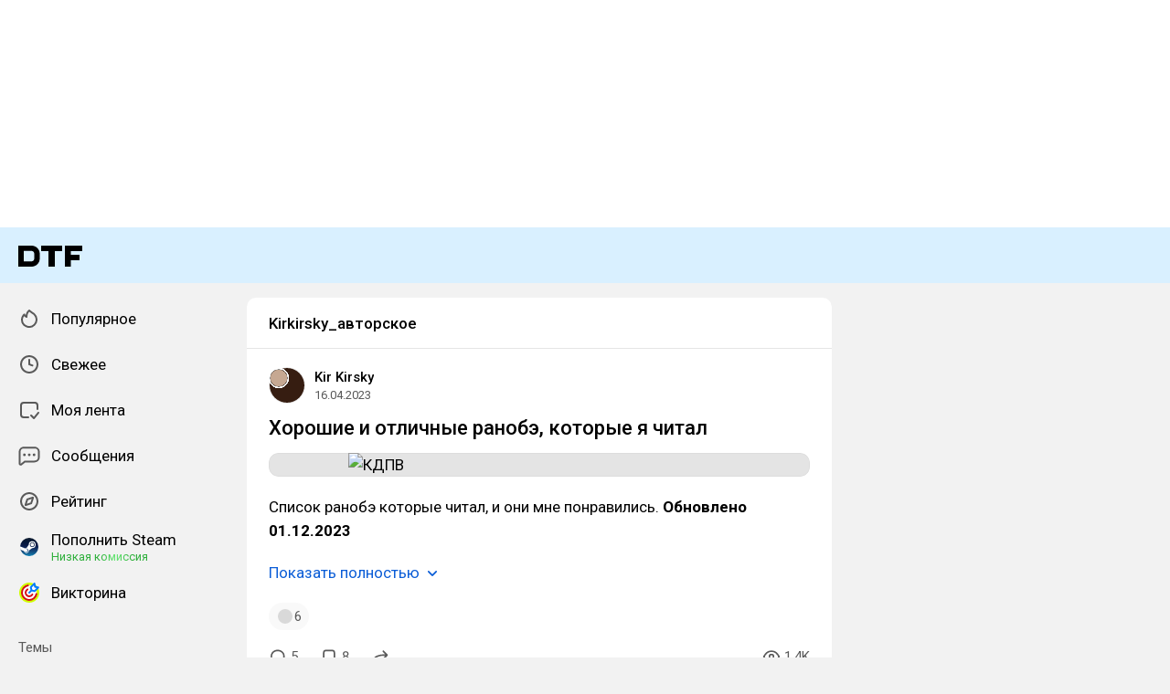

--- FILE ---
content_type: text/html; charset=utf-8
request_url: https://dtf.ru/tag/kirkirsky_%D0%B0%D0%B2%D1%82%D0%BE%D1%80%D1%81%D0%BA%D0%BE%D0%B5
body_size: 127657
content:
<!DOCTYPE html>
<html lang="ru" data-layout="default" data-theme="auto">

<head><meta charset="utf-8">
<meta name="viewport" content="width=device-width, height=device-height, initial-scale=1.0, viewport-fit=cover, user-scalable=no">
<title>Kirkirsky_авторское: статьи и новости по теме — DTF</title>
<link rel="preconnect" href="https://fonts.googleapis.com">
<link rel="preconnect" href="https://fonts.gstatic.com" crossorigin="anonymous">
<script id="vite-plugin-pwa:register-sw" src="/registerSW.js"></script>
<link rel="stylesheet" crossorigin href="/assets/photoswipe-BafJNk3u.css">
<link rel="stylesheet" crossorigin href="/assets/index-sxzM730M.css">
<link rel="stylesheet" href="https://fonts.googleapis.com/css2?family=Roboto:ital,wght@0,400;0,500;0,700;1,400;1,500;1,700&display=swap">
<link rel="modulepreload" crossorigin href="/assets/photoswipe-Cz_hZaqX.js">
<meta name="mobile-web-app-capable" content="yes">
<script type="module" crossorigin src="/assets/index-varA_bzS.js"></script>
<link rel="icon" type="image/x-icon" href="/assets/favicon.ico">
<link rel="icon" type="image/png" sizes="16x16" href="/assets/favicon-16x16.png">
<link rel="icon" type="image/png" sizes="32x32" href="/assets/favicon-32x32.png">
<link rel="icon" type="image/png" sizes="48x48" href="/assets/favicon-48x48.png">
<link rel="apple-touch-icon" sizes="57x57" href="/assets/apple-touch-icon-57x57.png">
<link rel="apple-touch-icon" sizes="60x60" href="/assets/apple-touch-icon-60x60.png">
<link rel="apple-touch-icon" sizes="72x72" href="/assets/apple-touch-icon-72x72.png">
<link rel="apple-touch-icon" sizes="76x76" href="/assets/apple-touch-icon-76x76.png">
<link rel="apple-touch-icon" sizes="114x114" href="/assets/apple-touch-icon-114x114.png">
<link rel="apple-touch-icon" sizes="120x120" href="/assets/apple-touch-icon-120x120.png">
<link rel="apple-touch-icon" sizes="144x144" href="/assets/apple-touch-icon-144x144.png">
<link rel="apple-touch-icon" sizes="152x152" href="/assets/apple-touch-icon-152x152.png">
<link rel="apple-touch-icon" sizes="167x167" href="/assets/apple-touch-icon-167x167.png">
<link rel="apple-touch-icon" sizes="180x180" href="/assets/apple-touch-icon-180x180.png">
<link rel="apple-touch-icon" sizes="1024x1024" href="/assets/apple-touch-icon-1024x1024.png">
<link rel="apple-touch-startup-image" media="(device-width: 320px) and (device-height: 568px) and (-webkit-device-pixel-ratio: 2) and (orientation: portrait)" href="/assets/apple-touch-startup-image-640x1136.png">
<link rel="apple-touch-startup-image" media="(device-width: 320px) and (device-height: 568px) and (-webkit-device-pixel-ratio: 2) and (orientation: landscape)" href="/assets/apple-touch-startup-image-1136x640.png">
<link rel="apple-touch-startup-image" media="(device-width: 375px) and (device-height: 667px) and (-webkit-device-pixel-ratio: 2) and (orientation: portrait)" href="/assets/apple-touch-startup-image-750x1334.png">
<link rel="apple-touch-startup-image" media="(device-width: 375px) and (device-height: 667px) and (-webkit-device-pixel-ratio: 2) and (orientation: landscape)" href="/assets/apple-touch-startup-image-1334x750.png">
<link rel="apple-touch-startup-image" media="(device-width: 375px) and (device-height: 812px) and (-webkit-device-pixel-ratio: 3) and (orientation: portrait)" href="/assets/apple-touch-startup-image-1125x2436.png">
<link rel="apple-touch-startup-image" media="(device-width: 375px) and (device-height: 812px) and (-webkit-device-pixel-ratio: 3) and (orientation: landscape)" href="/assets/apple-touch-startup-image-2436x1125.png">
<link rel="apple-touch-startup-image" media="(device-width: 390px) and (device-height: 844px) and (-webkit-device-pixel-ratio: 3) and (orientation: portrait)" href="/assets/apple-touch-startup-image-1170x2532.png">
<link rel="apple-touch-startup-image" media="(device-width: 390px) and (device-height: 844px) and (-webkit-device-pixel-ratio: 3) and (orientation: landscape)" href="/assets/apple-touch-startup-image-2532x1170.png">
<link rel="apple-touch-startup-image" media="(device-width: 393px) and (device-height: 852px) and (-webkit-device-pixel-ratio: 3) and (orientation: portrait)" href="/assets/apple-touch-startup-image-1179x2556.png">
<link rel="apple-touch-startup-image" media="(device-width: 393px) and (device-height: 852px) and (-webkit-device-pixel-ratio: 3) and (orientation: landscape)" href="/assets/apple-touch-startup-image-2556x1179.png">
<link rel="apple-touch-startup-image" media="(device-width: 414px) and (device-height: 896px) and (-webkit-device-pixel-ratio: 2) and (orientation: portrait)" href="/assets/apple-touch-startup-image-828x1792.png">
<link rel="apple-touch-startup-image" media="(device-width: 414px) and (device-height: 896px) and (-webkit-device-pixel-ratio: 2) and (orientation: landscape)" href="/assets/apple-touch-startup-image-1792x828.png">
<link rel="apple-touch-startup-image" media="(device-width: 414px) and (device-height: 896px) and (-webkit-device-pixel-ratio: 3) and (orientation: portrait)" href="/assets/apple-touch-startup-image-1242x2688.png">
<link rel="apple-touch-startup-image" media="(device-width: 414px) and (device-height: 896px) and (-webkit-device-pixel-ratio: 3) and (orientation: landscape)" href="/assets/apple-touch-startup-image-2688x1242.png">
<link rel="apple-touch-startup-image" media="(device-width: 414px) and (device-height: 736px) and (-webkit-device-pixel-ratio: 3) and (orientation: portrait)" href="/assets/apple-touch-startup-image-1242x2208.png">
<link rel="apple-touch-startup-image" media="(device-width: 414px) and (device-height: 736px) and (-webkit-device-pixel-ratio: 3) and (orientation: landscape)" href="/assets/apple-touch-startup-image-2208x1242.png">
<link rel="apple-touch-startup-image" media="(device-width: 428px) and (device-height: 926px) and (-webkit-device-pixel-ratio: 3) and (orientation: portrait)" href="/assets/apple-touch-startup-image-1284x2778.png">
<link rel="apple-touch-startup-image" media="(device-width: 428px) and (device-height: 926px) and (-webkit-device-pixel-ratio: 3) and (orientation: landscape)" href="/assets/apple-touch-startup-image-2778x1284.png">
<link rel="apple-touch-startup-image" media="(device-width: 430px) and (device-height: 932px) and (-webkit-device-pixel-ratio: 3) and (orientation: portrait)" href="/assets/apple-touch-startup-image-1290x2796.png">
<link rel="apple-touch-startup-image" media="(device-width: 430px) and (device-height: 932px) and (-webkit-device-pixel-ratio: 3) and (orientation: landscape)" href="/assets/apple-touch-startup-image-2796x1290.png">
<link rel="apple-touch-startup-image" media="(device-width: 744px) and (device-height: 1133px) and (-webkit-device-pixel-ratio: 2) and (orientation: portrait)" href="/assets/apple-touch-startup-image-1488x2266.png">
<link rel="apple-touch-startup-image" media="(device-width: 744px) and (device-height: 1133px) and (-webkit-device-pixel-ratio: 2) and (orientation: landscape)" href="/assets/apple-touch-startup-image-2266x1488.png">
<link rel="apple-touch-startup-image" media="(device-width: 768px) and (device-height: 1024px) and (-webkit-device-pixel-ratio: 2) and (orientation: portrait)" href="/assets/apple-touch-startup-image-1536x2048.png">
<link rel="apple-touch-startup-image" media="(device-width: 768px) and (device-height: 1024px) and (-webkit-device-pixel-ratio: 2) and (orientation: landscape)" href="/assets/apple-touch-startup-image-2048x1536.png">
<link rel="apple-touch-startup-image" media="(device-width: 810px) and (device-height: 1080px) and (-webkit-device-pixel-ratio: 2) and (orientation: portrait)" href="/assets/apple-touch-startup-image-1620x2160.png">
<link rel="apple-touch-startup-image" media="(device-width: 810px) and (device-height: 1080px) and (-webkit-device-pixel-ratio: 2) and (orientation: landscape)" href="/assets/apple-touch-startup-image-2160x1620.png">
<link rel="apple-touch-startup-image" media="(device-width: 820px) and (device-height: 1080px) and (-webkit-device-pixel-ratio: 2) and (orientation: portrait)" href="/assets/apple-touch-startup-image-1640x2160.png">
<link rel="apple-touch-startup-image" media="(device-width: 820px) and (device-height: 1080px) and (-webkit-device-pixel-ratio: 2) and (orientation: landscape)" href="/assets/apple-touch-startup-image-2160x1640.png">
<link rel="apple-touch-startup-image" media="(device-width: 834px) and (device-height: 1194px) and (-webkit-device-pixel-ratio: 2) and (orientation: portrait)" href="/assets/apple-touch-startup-image-1668x2388.png">
<link rel="apple-touch-startup-image" media="(device-width: 834px) and (device-height: 1194px) and (-webkit-device-pixel-ratio: 2) and (orientation: landscape)" href="/assets/apple-touch-startup-image-2388x1668.png">
<link rel="apple-touch-startup-image" media="(device-width: 834px) and (device-height: 1112px) and (-webkit-device-pixel-ratio: 2) and (orientation: portrait)" href="/assets/apple-touch-startup-image-1668x2224.png">
<link rel="apple-touch-startup-image" media="(device-width: 834px) and (device-height: 1112px) and (-webkit-device-pixel-ratio: 2) and (orientation: landscape)" href="/assets/apple-touch-startup-image-2224x1668.png">
<link rel="apple-touch-startup-image" media="(device-width: 1024px) and (device-height: 1366px) and (-webkit-device-pixel-ratio: 2) and (orientation: portrait)" href="/assets/apple-touch-startup-image-2048x2732.png">
<link rel="apple-touch-startup-image" media="(device-width: 1024px) and (device-height: 1366px) and (-webkit-device-pixel-ratio: 2) and (orientation: landscape)" href="/assets/apple-touch-startup-image-2732x2048.png">
<link rel="manifest" href="/manifest.webmanifest" crossorigin="use-credentials">
<meta property="og:site_name" content="DTF">
<meta property="og:image:width" content="600">
<meta property="og:image:height" content="315">
<meta name="twitter:card" content="summary_large_image">
<meta property="og:url" content="https://dtf.ru/tag/kirkirsky_%d0%b0%d0%b2%d1%82%d0%be%d1%80%d1%81%d0%ba%d0%be%d0%b5">
<meta property="og:title" content="Kirkirsky_авторское: статьи и новости по теме — DTF">
<meta name="description" content="Читайте публикации на тему Kirkirsky_авторское. Полезные материалы и честные мнения на DTF.">
<meta property="og:type" content="website">
<meta property="og:image" content="https://api.dtf.ru/v2.9/cover/fb/general/cover.jpg">
<meta name="twitter:image" content="https://api.dtf.ru/v2.9/cover/tw/general/cover.jpg">
<link rel="canonical" href="https://dtf.ru/tag/kirkirsky_%d0%b0%d0%b2%d1%82%d0%be%d1%80%d1%81%d0%ba%d0%be%d0%b5">
<meta property="vk:image" content="https://api.dtf.ru/v2.9/cover/vk/general/cover.jpg"></head>

<body data-font-family="Roboto" data-font-smoothing="Antialiased">
  <div id="app"><!--[--><div class="supbar supbar--top"><div class="lZiytKLX LB75O7ko WEh3N2fJ" style="width:100%;border-radius:0;height:var(--layout-header-banner-height);"><!----></div><div class="lZiytKLX" style="width:100%;border-radius:var(--layout-island-border-radius);height:auto;"><!----></div></div><div class="bar bar--top"><div class="header"><div class="header__distribution"><style> :root { --layout-header-height-large: 102px; } </style><!----></div><div class="header__layout"><div class="header__left"><a class="header__logo" href="/" data-router-link><!--[--><span><svg xmlns="http://www.w3.org/2000/svg" width="70" height="23" viewBox="0 0 70 23"><path fill-rule="evenodd" d="M0 0h14.5c5.014 0 9.001 3.984 9 8.883v5.234c0 4.899-3.986 8.883-9 8.883H0V0Zm14.5 17.216c1.749 0 3-1.39 3-3.099V8.883c0-1.712-1.252-3.1-3-3.1H6v11.433h8.5Z" clip-rule="evenodd"/><path d="M25 6h8v17h7V6h8V0H25v6ZM70 6V0H51v23h6.5v-7H67v-6h-9.5V6H70Z"/></svg></span><!--]--></a><!----></div><div class="header__main"><!----><!----></div><!----></div></div></div><div class="layout-wrapper"><div class="layout"><div class="aside aside--left"><div class="scrollable" data-overlayscrollbars-initialize><!--[--><div class="sidebar"><div class="sidebar__section"><!--[--><a href="/popular" class="sidebar-item" data-router-link><!--[--><svg class="icon icon--feed" width="24" height="24"><use xlink:href="/assets/spritemap.45abeb9a.svg#sprite-feed"></use></svg><div class="sidebar-item__text">Популярное <!----><!----></div><!----><!--]--></a><a href="/new" class="sidebar-item" data-router-link><!--[--><svg class="icon icon--clock" width="24" height="24"><use xlink:href="/assets/spritemap.45abeb9a.svg#sprite-clock"></use></svg><div class="sidebar-item__text">Свежее <!----><!----></div><!----><!--]--></a><a href="/my" class="sidebar-item" data-router-link><!--[--><svg class="icon icon--my_feed" width="24" height="24"><use xlink:href="/assets/spritemap.45abeb9a.svg#sprite-my_feed"></use></svg><div class="sidebar-item__text">Моя лента <!----><!----></div><!----><!--]--></a><a href="/m" class="sidebar-item" data-router-link><!--[--><svg class="icon icon--messenger" width="24" height="24"><use xlink:href="/assets/spritemap.45abeb9a.svg#sprite-messenger"></use></svg><div class="sidebar-item__text">Сообщения <!----><!----></div><!----><!--]--></a><a href="/discovery" class="sidebar-item" data-router-link><!--[--><svg class="icon icon--discovery" width="24" height="24"><use xlink:href="/assets/spritemap.45abeb9a.svg#sprite-discovery"></use></svg><div class="sidebar-item__text">Рейтинг <!----><!----></div><!----><!--]--></a><a href="/pay/steam" class="sidebar-item" data-router-link><!--[--><img class="icon icon--steam_static" width="24" height="24" src="/assets/spritemap.45abeb9a.svg#sprite-steam_static-view"><div class="sidebar-item__text">Пополнить Steam <div class="sidebar-item__success-text">Низкая комиссия</div><!----></div><!----><!--]--></a><a href="/quiz" class="sidebar-item" data-router-link><!--[--><img class="icon icon--quiz_colorized_static" width="24" height="24" src="/assets/spritemap.45abeb9a.svg#sprite-quiz_colorized_static-view"><div class="sidebar-item__text">Викторина <!----><!----></div><!----><!--]--></a><!--]--></div><div class="sidebar__section"><div class="sidebar__title">Темы</div><!--[--><!--[--><a class="sidebar-item" href="/games" data-router-link><!--[--><div data-loaded="true" class="andropov-media andropov-media--rounded andropov-media--bordered andropov-media--has-preview andropov-image" style="aspect-ratio:1;width:28px;height:28px;max-width:none;--background-color:#fff;"><!----><!--[--><picture><source srcset="https://leonardo.osnova.io/e5348320-b11a-9419-fb85-f7b63e2de194/-/scale_crop/72x72/-/format/webp/, https://leonardo.osnova.io/e5348320-b11a-9419-fb85-f7b63e2de194/-/scale_crop/72x72/-/format/webp/ 2x" type="image/webp"><img src="https://leonardo.osnova.io/e5348320-b11a-9419-fb85-f7b63e2de194/-/scale_crop/72x72/" srcset="https://leonardo.osnova.io/e5348320-b11a-9419-fb85-f7b63e2de194/-/scale_crop/72x72/, https://leonardo.osnova.io/e5348320-b11a-9419-fb85-f7b63e2de194/-/scale_crop/72x72/ 2x" alt loading="lazy"></picture><!--]--></div><div class="sidebar-item__text">Игры</div><!--]--></a><a class="sidebar-item" href="/flood" data-router-link><!--[--><div data-loaded="true" class="andropov-media andropov-media--rounded andropov-media--bordered andropov-media--has-preview andropov-image" style="aspect-ratio:1;width:28px;height:28px;max-width:none;--background-color:#fff;"><!----><!--[--><picture><source srcset="https://leonardo.osnova.io/097c16c9-4459-5f8d-9da6-ce8e76831f3e/-/scale_crop/72x72/-/format/webp/, https://leonardo.osnova.io/097c16c9-4459-5f8d-9da6-ce8e76831f3e/-/scale_crop/72x72/-/format/webp/ 2x" type="image/webp"><img src="https://leonardo.osnova.io/097c16c9-4459-5f8d-9da6-ce8e76831f3e/-/scale_crop/72x72/" srcset="https://leonardo.osnova.io/097c16c9-4459-5f8d-9da6-ce8e76831f3e/-/scale_crop/72x72/, https://leonardo.osnova.io/097c16c9-4459-5f8d-9da6-ce8e76831f3e/-/scale_crop/72x72/ 2x" alt loading="lazy"></picture><!--]--></div><div class="sidebar-item__text">Офтоп</div><!--]--></a><a class="sidebar-item" href="/howto" data-router-link><!--[--><div data-loaded="true" class="andropov-media andropov-media--rounded andropov-media--bordered andropov-media--has-preview andropov-image" style="aspect-ratio:1;width:28px;height:28px;max-width:none;--background-color:#faeba3;"><!----><!--[--><picture><source srcset="https://leonardo.osnova.io/47a6c16b-ed6a-1847-a573-f27ab8c3dc07/-/scale_crop/72x72/-/format/webp/, https://leonardo.osnova.io/47a6c16b-ed6a-1847-a573-f27ab8c3dc07/-/scale_crop/72x72/-/format/webp/ 2x" type="image/webp"><img src="https://leonardo.osnova.io/47a6c16b-ed6a-1847-a573-f27ab8c3dc07/-/scale_crop/72x72/" srcset="https://leonardo.osnova.io/47a6c16b-ed6a-1847-a573-f27ab8c3dc07/-/scale_crop/72x72/, https://leonardo.osnova.io/47a6c16b-ed6a-1847-a573-f27ab8c3dc07/-/scale_crop/72x72/ 2x" alt loading="lazy"></picture><!--]--></div><div class="sidebar-item__text">Гайды</div><!--]--></a><a class="sidebar-item" href="/cinema" data-router-link><!--[--><div data-loaded="true" class="andropov-media andropov-media--rounded andropov-media--bordered andropov-media--has-preview andropov-image" style="aspect-ratio:1;width:28px;height:28px;max-width:none;--background-color:#fbe4cc;"><!----><!--[--><picture><source srcset="https://leonardo.osnova.io/5d198df0-3ba4-6837-b9c3-ac8c04fb9181/-/scale_crop/72x72/-/format/webp/, https://leonardo.osnova.io/5d198df0-3ba4-6837-b9c3-ac8c04fb9181/-/scale_crop/72x72/-/format/webp/ 2x" type="image/webp"><img src="https://leonardo.osnova.io/5d198df0-3ba4-6837-b9c3-ac8c04fb9181/-/scale_crop/72x72/" srcset="https://leonardo.osnova.io/5d198df0-3ba4-6837-b9c3-ac8c04fb9181/-/scale_crop/72x72/, https://leonardo.osnova.io/5d198df0-3ba4-6837-b9c3-ac8c04fb9181/-/scale_crop/72x72/ 2x" alt loading="lazy"></picture><!--]--></div><div class="sidebar-item__text">Кино и сериалы</div><!--]--></a><a class="sidebar-item" href="/ask" data-router-link><!--[--><div data-loaded="true" class="andropov-media andropov-media--rounded andropov-media--bordered andropov-media--has-preview andropov-image" style="aspect-ratio:1;width:28px;height:28px;max-width:none;--background-color:#fff;"><!----><!--[--><picture><source srcset="https://leonardo.osnova.io/b5463920-7d83-df60-e73e-52d547bf5ae0/-/scale_crop/72x72/-/format/webp/, https://leonardo.osnova.io/b5463920-7d83-df60-e73e-52d547bf5ae0/-/scale_crop/72x72/-/format/webp/ 2x" type="image/webp"><img src="https://leonardo.osnova.io/b5463920-7d83-df60-e73e-52d547bf5ae0/-/scale_crop/72x72/" srcset="https://leonardo.osnova.io/b5463920-7d83-df60-e73e-52d547bf5ae0/-/scale_crop/72x72/, https://leonardo.osnova.io/b5463920-7d83-df60-e73e-52d547bf5ae0/-/scale_crop/72x72/ 2x" alt loading="lazy"></picture><!--]--></div><div class="sidebar-item__text">Вопросы</div><!--]--></a><a class="sidebar-item" href="/muzposting" data-router-link><!--[--><div data-loaded="true" class="andropov-media andropov-media--rounded andropov-media--bordered andropov-media--has-preview andropov-image" style="aspect-ratio:1;width:28px;height:28px;max-width:none;--background-color:#bc362a;"><div class="andropov-media__thumbnail" style="background-image:url([data-uri]);"></div><!--[--><picture><source srcset="https://leonardo.osnova.io/fc1c9f9c-ab62-5bb1-b0bb-5674eb3502b2/-/scale_crop/72x72/-/format/webp/, https://leonardo.osnova.io/fc1c9f9c-ab62-5bb1-b0bb-5674eb3502b2/-/scale_crop/72x72/-/format/webp/ 2x" type="image/webp"><img src="https://leonardo.osnova.io/fc1c9f9c-ab62-5bb1-b0bb-5674eb3502b2/-/scale_crop/72x72/" srcset="https://leonardo.osnova.io/fc1c9f9c-ab62-5bb1-b0bb-5674eb3502b2/-/scale_crop/72x72/, https://leonardo.osnova.io/fc1c9f9c-ab62-5bb1-b0bb-5674eb3502b2/-/scale_crop/72x72/ 2x" alt loading="lazy"></picture><!--]--></div><div class="sidebar-item__text">Ночной музпостинг</div><!--]--></a><a class="sidebar-item" href="/music" data-router-link><!--[--><div data-loaded="true" class="andropov-media andropov-media--rounded andropov-media--bordered andropov-media--has-preview andropov-image" style="aspect-ratio:1;width:28px;height:28px;max-width:none;--background-color:#1bbb53;"><!----><!--[--><picture><source srcset="https://leonardo.osnova.io/1c00b5aa-00e4-5c78-a8ee-107725c1dcaf/-/scale_crop/72x72/-/format/webp/, https://leonardo.osnova.io/1c00b5aa-00e4-5c78-a8ee-107725c1dcaf/-/scale_crop/72x72/-/format/webp/ 2x" type="image/webp"><img src="https://leonardo.osnova.io/1c00b5aa-00e4-5c78-a8ee-107725c1dcaf/-/scale_crop/72x72/" srcset="https://leonardo.osnova.io/1c00b5aa-00e4-5c78-a8ee-107725c1dcaf/-/scale_crop/72x72/, https://leonardo.osnova.io/1c00b5aa-00e4-5c78-a8ee-107725c1dcaf/-/scale_crop/72x72/ 2x" alt loading="lazy"></picture><!--]--></div><div class="sidebar-item__text">Музыка</div><!--]--></a><a class="sidebar-item" href="/travel" data-router-link><!--[--><div data-loaded="true" class="andropov-media andropov-media--rounded andropov-media--bordered andropov-media--has-preview andropov-image" style="aspect-ratio:1.0012658227848101;width:28px;height:28px;max-width:none;--background-color:#b66337;"><!----><!--[--><picture><source srcset="https://leonardo.osnova.io/374772e8-b3b2-5b38-9d7f-a496cfd5efb2/-/scale_crop/72x72/-/format/webp/, https://leonardo.osnova.io/374772e8-b3b2-5b38-9d7f-a496cfd5efb2/-/scale_crop/72x72/-/format/webp/ 2x" type="image/webp"><img src="https://leonardo.osnova.io/374772e8-b3b2-5b38-9d7f-a496cfd5efb2/-/scale_crop/72x72/" srcset="https://leonardo.osnova.io/374772e8-b3b2-5b38-9d7f-a496cfd5efb2/-/scale_crop/72x72/, https://leonardo.osnova.io/374772e8-b3b2-5b38-9d7f-a496cfd5efb2/-/scale_crop/72x72/ 2x" alt loading="lazy"></picture><!--]--></div><div class="sidebar-item__text">Путешествия</div><!--]--></a><a class="sidebar-item" href="/craft" data-router-link><!--[--><div data-loaded="true" class="andropov-media andropov-media--rounded andropov-media--bordered andropov-media--has-preview andropov-image" style="aspect-ratio:1;width:28px;height:28px;max-width:none;--background-color:#d8d2ab;"><!----><!--[--><picture><source srcset="https://leonardo.osnova.io/34be5067-2cdf-2eb3-d9af-415abb861967/-/scale_crop/72x72/-/format/webp/, https://leonardo.osnova.io/34be5067-2cdf-2eb3-d9af-415abb861967/-/scale_crop/72x72/-/format/webp/ 2x" type="image/webp"><img src="https://leonardo.osnova.io/34be5067-2cdf-2eb3-d9af-415abb861967/-/scale_crop/72x72/" srcset="https://leonardo.osnova.io/34be5067-2cdf-2eb3-d9af-415abb861967/-/scale_crop/72x72/, https://leonardo.osnova.io/34be5067-2cdf-2eb3-d9af-415abb861967/-/scale_crop/72x72/ 2x" alt loading="lazy"></picture><!--]--></div><div class="sidebar-item__text">Творчество</div><!--]--></a><a class="sidebar-item" href="/anime" data-router-link><!--[--><div data-loaded="true" class="andropov-media andropov-media--rounded andropov-media--bordered andropov-media--has-preview andropov-image" style="aspect-ratio:1;width:28px;height:28px;max-width:none;--background-color:#d8d8d3;"><!----><!--[--><picture><source srcset="https://leonardo.osnova.io/aa5053ce-9177-92ee-7f55-c6c0cdb6f2cd/-/scale_crop/72x72/-/format/webp/, https://leonardo.osnova.io/aa5053ce-9177-92ee-7f55-c6c0cdb6f2cd/-/scale_crop/72x72/-/format/webp/ 2x" type="image/webp"><img src="https://leonardo.osnova.io/aa5053ce-9177-92ee-7f55-c6c0cdb6f2cd/-/scale_crop/72x72/" srcset="https://leonardo.osnova.io/aa5053ce-9177-92ee-7f55-c6c0cdb6f2cd/-/scale_crop/72x72/, https://leonardo.osnova.io/aa5053ce-9177-92ee-7f55-c6c0cdb6f2cd/-/scale_crop/72x72/ 2x" alt loading="lazy"></picture><!--]--></div><div class="sidebar-item__text">Аниме</div><!--]--></a><!--]--><div class="sidebar-item"><svg class="icon icon--chevron_down" width="24" height="24"><use xlink:href="/assets/spritemap.45abeb9a.svg#sprite-chevron_down"></use></svg><div class="sidebar-item__text">Показать все</div></div><!--]--></div><div class="sidebar__section"><div class="sidebar__title">DTF</div><!--[--><a href="/team/4124171-skonchalsya-avtor-dtf-sergei-granger-mihailenko" class="sidebar-item" data-router-link><!--[--><img src="https://leonardo.osnova.io/5f48fe81-d171-552f-8973-21660049f0f8/-/scale_crop/72x72/" class="sidebar-item__image"><div class="sidebar-item__text">Granger <div class="sidebar-item__sublabel">1990 - 2025</div></div><!--]--></a><a href="/about" class="sidebar-item" data-router-link><!--[--><svg class="icon icon--info" width="24" height="24"><use xlink:href="/assets/spritemap.45abeb9a.svg#sprite-info"></use></svg><div class="sidebar-item__text">О проекте <!----></div><!--]--></a><a href="/rules" class="sidebar-item" data-router-link><!--[--><svg class="icon icon--rules" width="24" height="24"><use xlink:href="/assets/spritemap.45abeb9a.svg#sprite-rules"></use></svg><div class="sidebar-item__text">Правила <!----></div><!--]--></a><a href="/ads" class="sidebar-item" data-router-link><!--[--><svg class="icon icon--star" width="24" height="24"><use xlink:href="/assets/spritemap.45abeb9a.svg#sprite-star"></use></svg><div class="sidebar-item__text">Реклама <!----></div><!--]--></a><a href="/apps" class="sidebar-item" data-router-link><!--[--><svg class="icon icon--barcode" width="24" height="24"><use xlink:href="/assets/spritemap.45abeb9a.svg#sprite-barcode"></use></svg><div class="sidebar-item__text">Приложения <!----></div><!--]--></a><!--]--></div></div><!--]--></div></div><div class="view"><div class="hashtag"><!--[--><div class="navbar"><!----><h1 class="navbar__title">Kirkirsky_авторское</h1><!--[--><!--]--><!----></div><div class="content-list"><!--[--><!--[--><!----><!----><!----><!----><div class="content content--short"><!----><!----><div></div><div class="content-header"><div class="author" style="--v4b80e1a9:40px;"><a class="author__avatar" href="/id249009" data-router-link><!--[--><div data-loaded="true" class="andropov-media andropov-media--rounded andropov-media--bordered andropov-media--has-preview andropov-image" style="aspect-ratio:1;width:40px;height:40px;max-width:none;--background-color:#361d11;"><!----><!--[--><picture><source srcset="https://leonardo.osnova.io/bf44ad83-94da-3ede-9663-4a94efe4d422/-/scale_crop/72x72/-/format/webp/, https://leonardo.osnova.io/bf44ad83-94da-3ede-9663-4a94efe4d422/-/scale_crop/144x144/-/format/webp/ 2x" type="image/webp"><img src="https://leonardo.osnova.io/bf44ad83-94da-3ede-9663-4a94efe4d422/-/scale_crop/72x72/" srcset="https://leonardo.osnova.io/bf44ad83-94da-3ede-9663-4a94efe4d422/-/scale_crop/72x72/, https://leonardo.osnova.io/bf44ad83-94da-3ede-9663-4a94efe4d422/-/scale_crop/144x144/ 2x" alt loading="lazy"></picture><!--]--></div><!--]--></a><!----><div class="author__main"><a class="author__name" href="/id249009" data-router-link data-link-preview="subsite" data-link-preview-source="Post"><!--[-->Kir Kirsky<!--]--></a><!----><!--[--><!--]--></div><div class="author__details"><!--[--><!----><div class="string-switch noshrink" style="height:18px;"><div class="content-header__date"><a class="noshrink" href="/id249009/1758890-horoshie-i-otlichnye-ranobe-kotorye-ya-chital" data-router-link><!--[--><time title="16.04.2023 в 1:49" datetime="2023-04-15T22:49:03.000Z">16.04.2023</time><!--]--></a><!----></div></div><!--]--></div></div><div class="content-header__actions"><!----></div></div><!----><div class="content__body"><h2 class="content-title"><a href="/id249009/1758890-horoshie-i-otlichnye-ranobe-kotorye-ya-chital" class="" data-router-link><!--[-->Хорошие и отличные ранобэ, которые я читал <!----><!--]--></a></h2><!----><article class="content__blocks"><!--[--><figure class="block-wrapper block-wrapper--media"><div class="block-wrapper__content"><!--[--><!----><div class="block-media"><!--[--><div class="media"><div class="media__underlay" style="--background-color:#dbdbdb;"></div><!--[--><div data-loaded="true" class="andropov-media andropov-image andropov-image--zoom" style="aspect-ratio:0.8738197424892704;max-width:419px;--background-color:#dbdbdb;"><!----><!--[--><picture><source srcset="https://leonardo.osnova.io/d29ea963-a276-5c2b-b215-78b652e8c22e/-/scale_crop/592x/-/format/webp/, https://leonardo.osnova.io/d29ea963-a276-5c2b-b215-78b652e8c22e/-/scale_crop/1184x/-/format/webp/ 2x" type="image/webp"><img src="https://leonardo.osnova.io/d29ea963-a276-5c2b-b215-78b652e8c22e/-/scale_crop/592x/" srcset="https://leonardo.osnova.io/d29ea963-a276-5c2b-b215-78b652e8c22e/-/scale_crop/592x/, https://leonardo.osnova.io/d29ea963-a276-5c2b-b215-78b652e8c22e/-/scale_crop/1184x/ 2x" alt="КДПВ" loading="lazy"></picture><!--]--></div><!--]--></div><!----><!--]--><!----></div><!--]--></div><!----></figure><figure class="block-wrapper block-wrapper--default"><div class="block-wrapper__content"><!--[--><!----><div class="block-text"><p>Список ранобэ которые читал, и они мне понравились. <b>Обновлено 01.12.2023</b></p></div><!--]--></div><!----></figure><!--]--></article><div class="content__read-more"><button class="link-button link-button--default"><!--[-->Показать полностью <svg class="icon icon--chevron_down" width="20" height="20"><use xlink:href="/assets/spritemap.45abeb9a.svg#sprite-chevron_down"></use></svg><!--]--><!----></button></div><!----><!----></div><div class="content__reactions"><div class="reactions reactions--overflow"><!--[--><div class="reaction-button reaction-button reaction-button--type-default"><div class="reaction-button__dummy"></div><span>6</span><!----></div><!--]--></div></div><!----><div></div><div class="content-footer"><!----><a class="comments-counter content-footer__item" href="/id249009/1758890-horoshie-i-otlichnye-ranobe-kotorye-ya-chital#comments" data-router-link><!--[--><button class="content-footer-button content-footer-button--default"><div class="content-footer-button__icon"><svg class="icon icon--comment" width="20" height="20"><use xlink:href="/assets/spritemap.45abeb9a.svg#sprite-comment"></use></svg><!----></div><div class="content-footer-button__label">5<!----></div></button><!--]--></a><button class="content-footer-button content-footer-button--default content-footer__item" title="Добавить в закладки"><div class="content-footer-button__icon"><svg class="icon icon--bookmark" width="20" height="20"><use xlink:href="/assets/spritemap.45abeb9a.svg#sprite-bookmark"></use></svg><!----></div><div class="content-footer-button__label">8<!----></div></button><div class="content-share content-footer__item content-footer__share"><button class="content-footer-button content-footer-button--default bookmark-button"><div class="content-footer-button__icon"><svg class="icon icon--reply" width="20" height="20"><use xlink:href="/assets/spritemap.45abeb9a.svg#sprite-reply"></use></svg><!----></div><!----></button></div><!----><div class="content-footer__space"></div><div class="content-views-wrapper" style="--height:28px;" data-v-99d88abb><button class="content-footer-button content-footer-button--default content-views-item" data-v-99d88abb><div class="content-footer-button__icon"><svg class="icon icon--eye" width="20" height="20"><use xlink:href="/assets/spritemap.45abeb9a.svg#sprite-eye"></use></svg><!----></div><div class="content-footer-button__label">1.4K<!----></div></button></div></div><!----><div class="content-repost-replies"><a href="/1758890/reposts" class="" data-router-link><!--[-->1 ответ на пост <svg class="icon icon--chevron_right" width="16" height="16"><use xlink:href="/assets/spritemap.45abeb9a.svg#sprite-chevron_right"></use></svg><!--]--></a></div></div><!--]--><!--[--><!--[--><!--]--><!----><!----><!----><div class="content content--short"><!----><!----><div></div><div class="content-header"><div class="author author--with-sticker" style="--v4b80e1a9:40px;"><a class="author__avatar" href="/id249009" data-router-link><!--[--><div data-loaded="true" class="andropov-media andropov-media--rounded andropov-media--bordered andropov-media--has-preview andropov-image" style="aspect-ratio:1;width:40px;height:40px;max-width:none;--background-color:#361d11;"><!----><!--[--><picture><source srcset="https://leonardo.osnova.io/bf44ad83-94da-3ede-9663-4a94efe4d422/-/scale_crop/72x72/-/format/webp/, https://leonardo.osnova.io/bf44ad83-94da-3ede-9663-4a94efe4d422/-/scale_crop/144x144/-/format/webp/ 2x" type="image/webp"><img src="https://leonardo.osnova.io/bf44ad83-94da-3ede-9663-4a94efe4d422/-/scale_crop/72x72/" srcset="https://leonardo.osnova.io/bf44ad83-94da-3ede-9663-4a94efe4d422/-/scale_crop/72x72/, https://leonardo.osnova.io/bf44ad83-94da-3ede-9663-4a94efe4d422/-/scale_crop/144x144/ 2x" alt loading="lazy"></picture><!--]--></div><!--]--></a><a class="author__avatar-sticker" href="/weaboo" data-router-link><!--[--><div data-loaded="true" class="andropov-media andropov-media--rounded andropov-media--bordered andropov-media--has-preview andropov-image" style="aspect-ratio:1;width:20px;height:20px;max-width:none;--background-color:#c6a892;"><div class="andropov-media__thumbnail" style="background-image:url([data-uri]);"></div><!--[--><picture><source srcset="https://leonardo.osnova.io/561ac538-5c4d-5aa6-ba39-1d544f0f414c/-/scale_crop/72x72/-/format/webp/, https://leonardo.osnova.io/561ac538-5c4d-5aa6-ba39-1d544f0f414c/-/scale_crop/72x72/-/format/webp/ 2x" type="image/webp"><img src="https://leonardo.osnova.io/561ac538-5c4d-5aa6-ba39-1d544f0f414c/-/scale_crop/72x72/" srcset="https://leonardo.osnova.io/561ac538-5c4d-5aa6-ba39-1d544f0f414c/-/scale_crop/72x72/, https://leonardo.osnova.io/561ac538-5c4d-5aa6-ba39-1d544f0f414c/-/scale_crop/72x72/ 2x" alt loading="lazy"></picture><!--]--></div><!--]--></a><div class="author__main"><a class="author__name" href="/id249009" data-router-link data-link-preview="subsite" data-link-preview-source="Post"><!--[-->Kir Kirsky<!--]--></a><!----><!--[--><!--]--></div><div class="author__details"><!--[--><a class="content-header__topic" href="/weaboo" data-router-link data-link-preview="subsite" data-link-preview-source="Post"><!--[-->Виабу<!--]--></a><div class="string-switch noshrink" style="height:18px;"><div class="content-header__date"><a class="noshrink" href="/weaboo/1582549-neskolko-taitlov-kotorye-ya-prochel" data-router-link><!--[--><time title="21.01.2023 в 0:14" datetime="2023-01-20T21:14:54.000Z">21.01.2023</time><!--]--></a><!----></div></div><!--]--></div></div><div class="content-header__actions"><!----></div></div><!----><div class="content__body"><h2 class="content-title content-title--low-indent"><a href="/weaboo/1582549-neskolko-taitlov-kotorye-ya-prochel" class="" data-router-link><!--[-->Несколько тайтлов, которые я прочел <!----><!--]--></a></h2><!----><article class="content__blocks"><!--[--><figure class="block-wrapper block-wrapper--default"><div class="block-wrapper__content"><!--[--><!----><div class="block-text"><p>Отзывы. Ставьте лайк, не забудьте скачать.</p></div><!--]--></div><!----></figure><figure class="block-wrapper block-wrapper--media"><div class="block-wrapper__content"><!--[--><!----><div class="block-media"><!--[--><div class="media"><div class="media__underlay" style="--background-color:#d4c1b3;"></div><!--[--><div data-loaded="true" class="andropov-media andropov-image andropov-image--zoom" style="aspect-ratio:1.0077760497667185;max-width:483px;--background-color:#d4c1b3;"><!----><!--[--><picture><source srcset="https://leonardo.osnova.io/83fb1c06-7929-522a-a9d0-310d4cd81a30/-/scale_crop/592x/-/format/webp/, https://leonardo.osnova.io/83fb1c06-7929-522a-a9d0-310d4cd81a30/-/scale_crop/1184x/-/format/webp/ 2x" type="image/webp"><img src="https://leonardo.osnova.io/83fb1c06-7929-522a-a9d0-310d4cd81a30/-/scale_crop/592x/" srcset="https://leonardo.osnova.io/83fb1c06-7929-522a-a9d0-310d4cd81a30/-/scale_crop/592x/, https://leonardo.osnova.io/83fb1c06-7929-522a-a9d0-310d4cd81a30/-/scale_crop/1184x/ 2x" alt="Несколько тайтлов, которые я прочел" loading="lazy"></picture><!--]--></div><!--]--></div><!----><!--]--><!----></div><!--]--></div><!----></figure><!--]--></article><div class="content__read-more"><button class="link-button link-button--default"><!--[-->Показать полностью <svg class="icon icon--chevron_down" width="20" height="20"><use xlink:href="/assets/spritemap.45abeb9a.svg#sprite-chevron_down"></use></svg><!--]--><!----></button></div><!----><!----></div><div class="content__reactions"><div class="reactions reactions--overflow"><!--[--><div class="reaction-button reaction-button reaction-button--type-default"><div class="reaction-button__dummy"></div><span>38</span><!----></div><!--]--></div></div><!----><div></div><div class="content-footer"><!----><a class="comments-counter content-footer__item" href="/weaboo/1582549-neskolko-taitlov-kotorye-ya-prochel#comments" data-router-link><!--[--><button class="content-footer-button content-footer-button--default"><div class="content-footer-button__icon"><svg class="icon icon--comment" width="20" height="20"><use xlink:href="/assets/spritemap.45abeb9a.svg#sprite-comment"></use></svg><!----></div><div class="content-footer-button__label">11<!----></div></button><!--]--></a><button class="content-footer-button content-footer-button--default content-footer__item" title="Добавить в закладки"><div class="content-footer-button__icon"><svg class="icon icon--bookmark" width="20" height="20"><use xlink:href="/assets/spritemap.45abeb9a.svg#sprite-bookmark"></use></svg><!----></div><div class="content-footer-button__label">36<!----></div></button><div class="content-share content-footer__item content-footer__share"><button class="content-footer-button content-footer-button--default bookmark-button"><div class="content-footer-button__icon"><svg class="icon icon--reply" width="20" height="20"><use xlink:href="/assets/spritemap.45abeb9a.svg#sprite-reply"></use></svg><!----></div><!----></button></div><!----><div class="content-footer__space"></div><div class="content-views-wrapper" style="--height:28px;" data-v-99d88abb><button class="content-footer-button content-footer-button--default content-views-item" data-v-99d88abb><div class="content-footer-button__icon"><svg class="icon icon--eye" width="20" height="20"><use xlink:href="/assets/spritemap.45abeb9a.svg#sprite-eye"></use></svg><!----></div><div class="content-footer-button__label">3.2K<!----></div></button></div></div><!----><div class="content-repost-replies"><a href="/1582549/reposts" class="" data-router-link><!--[-->1 ответ на пост <svg class="icon icon--chevron_right" width="16" height="16"><use xlink:href="/assets/spritemap.45abeb9a.svg#sprite-chevron_right"></use></svg><!--]--></a></div></div><!--]--><!--[--><!----><!----><!----><!----><div class="content content--short"><!----><!----><div></div><div class="content-header"><div class="author author--with-sticker" style="--v4b80e1a9:40px;"><a class="author__avatar" href="/id249009" data-router-link><!--[--><div data-loaded="true" class="andropov-media andropov-media--rounded andropov-media--bordered andropov-media--has-preview andropov-image" style="aspect-ratio:1;width:40px;height:40px;max-width:none;--background-color:#361d11;"><!----><!--[--><picture><source srcset="https://leonardo.osnova.io/bf44ad83-94da-3ede-9663-4a94efe4d422/-/scale_crop/72x72/-/format/webp/, https://leonardo.osnova.io/bf44ad83-94da-3ede-9663-4a94efe4d422/-/scale_crop/144x144/-/format/webp/ 2x" type="image/webp"><img src="https://leonardo.osnova.io/bf44ad83-94da-3ede-9663-4a94efe4d422/-/scale_crop/72x72/" srcset="https://leonardo.osnova.io/bf44ad83-94da-3ede-9663-4a94efe4d422/-/scale_crop/72x72/, https://leonardo.osnova.io/bf44ad83-94da-3ede-9663-4a94efe4d422/-/scale_crop/144x144/ 2x" alt loading="lazy"></picture><!--]--></div><!--]--></a><a class="author__avatar-sticker" href="/weaboo" data-router-link><!--[--><div data-loaded="true" class="andropov-media andropov-media--rounded andropov-media--bordered andropov-media--has-preview andropov-image" style="aspect-ratio:1;width:20px;height:20px;max-width:none;--background-color:#c6a892;"><div class="andropov-media__thumbnail" style="background-image:url([data-uri]);"></div><!--[--><picture><source srcset="https://leonardo.osnova.io/561ac538-5c4d-5aa6-ba39-1d544f0f414c/-/scale_crop/72x72/-/format/webp/, https://leonardo.osnova.io/561ac538-5c4d-5aa6-ba39-1d544f0f414c/-/scale_crop/72x72/-/format/webp/ 2x" type="image/webp"><img src="https://leonardo.osnova.io/561ac538-5c4d-5aa6-ba39-1d544f0f414c/-/scale_crop/72x72/" srcset="https://leonardo.osnova.io/561ac538-5c4d-5aa6-ba39-1d544f0f414c/-/scale_crop/72x72/, https://leonardo.osnova.io/561ac538-5c4d-5aa6-ba39-1d544f0f414c/-/scale_crop/72x72/ 2x" alt loading="lazy"></picture><!--]--></div><!--]--></a><div class="author__main"><a class="author__name" href="/id249009" data-router-link data-link-preview="subsite" data-link-preview-source="Post"><!--[-->Kir Kirsky<!--]--></a><!----><!--[--><!--]--></div><div class="author__details"><!--[--><a class="content-header__topic" href="/weaboo" data-router-link data-link-preview="subsite" data-link-preview-source="Post"><!--[-->Виабу<!--]--></a><div class="string-switch noshrink" style="height:18px;"><div class="content-header__date"><a class="noshrink" href="/weaboo/1402625-neskolko-taitlov-kotorye-ya-prochel" data-router-link><!--[--><time title="20.10.2022 в 7:00" datetime="2022-10-20T04:00:29.000Z">20.10.2022</time><!--]--></a><!----></div></div><!--]--></div></div><div class="content-header__actions"><!----></div></div><!----><div class="content__body"><h2 class="content-title content-title--low-indent"><a href="/weaboo/1402625-neskolko-taitlov-kotorye-ya-prochel" class="" data-router-link><!--[-->Несколько тайтлов, которые я прочел <!----><!--]--></a></h2><!----><article class="content__blocks"><!--[--><figure class="block-wrapper block-wrapper--default"><div class="block-wrapper__content"><!--[--><!----><div class="block-text"><p>Отзывы. Выпуск у большинства завершен.</p></div><!--]--></div><!----></figure><figure class="block-wrapper block-wrapper--media"><div class="block-wrapper__content"><!--[--><!----><div class="block-media"><!--[--><div class="media"><div class="media__underlay" style="--background-color:#d1cac2;"></div><!--[--><div data-loaded="true" class="andropov-media andropov-image andropov-image--zoom" style="aspect-ratio:1;max-width:480px;--background-color:#d1cac2;"><!----><!--[--><picture><source srcset="https://leonardo.osnova.io/ae46adbf-9f06-53cf-963b-79472e6ad5ad/-/scale_crop/592x/-/format/webp/, https://leonardo.osnova.io/ae46adbf-9f06-53cf-963b-79472e6ad5ad/-/scale_crop/1184x/-/format/webp/ 2x" type="image/webp"><img src="https://leonardo.osnova.io/ae46adbf-9f06-53cf-963b-79472e6ad5ad/-/scale_crop/592x/" srcset="https://leonardo.osnova.io/ae46adbf-9f06-53cf-963b-79472e6ad5ad/-/scale_crop/592x/, https://leonardo.osnova.io/ae46adbf-9f06-53cf-963b-79472e6ad5ad/-/scale_crop/1184x/ 2x" alt="Несколько тайтлов, которые я прочел" loading="lazy"></picture><!--]--></div><!--]--></div><!----><!--]--><!----></div><!--]--></div><!----></figure><!--]--></article><div class="content__read-more"><button class="link-button link-button--default"><!--[-->Показать полностью <svg class="icon icon--chevron_down" width="20" height="20"><use xlink:href="/assets/spritemap.45abeb9a.svg#sprite-chevron_down"></use></svg><!--]--><!----></button></div><!----><!----></div><div class="content__reactions"><div class="reactions reactions--overflow"><!--[--><div class="reaction-button reaction-button reaction-button--type-default"><div class="reaction-button__dummy"></div><span>66</span><!----></div><div class="reaction-button reaction-button reaction-button--type-default"><div class="reaction-button__dummy"></div><span>1</span><!----></div><!--]--></div></div><!----><div></div><div class="content-footer"><!----><a class="comments-counter content-footer__item" href="/weaboo/1402625-neskolko-taitlov-kotorye-ya-prochel#comments" data-router-link><!--[--><button class="content-footer-button content-footer-button--default"><div class="content-footer-button__icon"><svg class="icon icon--comment" width="20" height="20"><use xlink:href="/assets/spritemap.45abeb9a.svg#sprite-comment"></use></svg><!----></div><div class="content-footer-button__label">13<!----></div></button><!--]--></a><button class="content-footer-button content-footer-button--default content-footer__item" title="Добавить в закладки"><div class="content-footer-button__icon"><svg class="icon icon--bookmark" width="20" height="20"><use xlink:href="/assets/spritemap.45abeb9a.svg#sprite-bookmark"></use></svg><!----></div><div class="content-footer-button__label">71<!----></div></button><div class="content-share content-footer__item content-footer__share"><button class="content-footer-button content-footer-button--default bookmark-button"><div class="content-footer-button__icon"><svg class="icon icon--reply" width="20" height="20"><use xlink:href="/assets/spritemap.45abeb9a.svg#sprite-reply"></use></svg><!----></div><!----></button></div><!----><div class="content-footer__space"></div><div class="content-views-wrapper" style="--height:28px;" data-v-99d88abb><button class="content-footer-button content-footer-button--default content-views-item" data-v-99d88abb><div class="content-footer-button__icon"><svg class="icon icon--eye" width="20" height="20"><use xlink:href="/assets/spritemap.45abeb9a.svg#sprite-eye"></use></svg><!----></div><div class="content-footer-button__label">99<!----></div></button></div></div><!----><div class="content-repost-replies"><a href="/1402625/reposts" class="" data-router-link><!--[-->2 ответа на пост <svg class="icon icon--chevron_right" width="16" height="16"><use xlink:href="/assets/spritemap.45abeb9a.svg#sprite-chevron_right"></use></svg><!--]--></a></div></div><!--]--><!--[--><!----><!----><!----><!----><div class="content content--short"><!----><!----><div></div><div class="content-header"><div class="author author--with-sticker" style="--v4b80e1a9:40px;"><a class="author__avatar" href="/id249009" data-router-link><!--[--><div data-loaded="true" class="andropov-media andropov-media--rounded andropov-media--bordered andropov-media--has-preview andropov-image" style="aspect-ratio:1;width:40px;height:40px;max-width:none;--background-color:#361d11;"><!----><!--[--><picture><source srcset="https://leonardo.osnova.io/bf44ad83-94da-3ede-9663-4a94efe4d422/-/scale_crop/72x72/-/format/webp/, https://leonardo.osnova.io/bf44ad83-94da-3ede-9663-4a94efe4d422/-/scale_crop/144x144/-/format/webp/ 2x" type="image/webp"><img src="https://leonardo.osnova.io/bf44ad83-94da-3ede-9663-4a94efe4d422/-/scale_crop/72x72/" srcset="https://leonardo.osnova.io/bf44ad83-94da-3ede-9663-4a94efe4d422/-/scale_crop/72x72/, https://leonardo.osnova.io/bf44ad83-94da-3ede-9663-4a94efe4d422/-/scale_crop/144x144/ 2x" alt loading="lazy"></picture><!--]--></div><!--]--></a><a class="author__avatar-sticker" href="/weaboo" data-router-link><!--[--><div data-loaded="true" class="andropov-media andropov-media--rounded andropov-media--bordered andropov-media--has-preview andropov-image" style="aspect-ratio:1;width:20px;height:20px;max-width:none;--background-color:#c6a892;"><div class="andropov-media__thumbnail" style="background-image:url([data-uri]);"></div><!--[--><picture><source srcset="https://leonardo.osnova.io/561ac538-5c4d-5aa6-ba39-1d544f0f414c/-/scale_crop/72x72/-/format/webp/, https://leonardo.osnova.io/561ac538-5c4d-5aa6-ba39-1d544f0f414c/-/scale_crop/72x72/-/format/webp/ 2x" type="image/webp"><img src="https://leonardo.osnova.io/561ac538-5c4d-5aa6-ba39-1d544f0f414c/-/scale_crop/72x72/" srcset="https://leonardo.osnova.io/561ac538-5c4d-5aa6-ba39-1d544f0f414c/-/scale_crop/72x72/, https://leonardo.osnova.io/561ac538-5c4d-5aa6-ba39-1d544f0f414c/-/scale_crop/72x72/ 2x" alt loading="lazy"></picture><!--]--></div><!--]--></a><div class="author__main"><a class="author__name" href="/id249009" data-router-link data-link-preview="subsite" data-link-preview-source="Post"><!--[-->Kir Kirsky<!--]--></a><!----><!--[--><!--]--></div><div class="author__details"><!--[--><a class="content-header__topic" href="/weaboo" data-router-link data-link-preview="subsite" data-link-preview-source="Post"><!--[-->Виабу<!--]--></a><div class="string-switch noshrink" style="height:18px;"><div class="content-header__date"><a class="noshrink" href="/weaboo/1023374-neskolko-taitlov-kotorye-ya-prochel" data-router-link><!--[--><time title="07.01.2022 в 10:15" datetime="2022-01-07T07:15:49.000Z">07.01.2022</time><!--]--></a><!----></div></div><!--]--></div></div><div class="content-header__actions"><!----></div></div><!----><div class="content__body"><h2 class="content-title content-title--low-indent"><a href="/weaboo/1023374-neskolko-taitlov-kotorye-ya-prochel" class="" data-router-link><!--[-->Несколько тайтлов, которые я прочел <!----><!--]--></a></h2><!----><article class="content__blocks"><!--[--><figure class="block-wrapper block-wrapper--default"><div class="block-wrapper__content"><!--[--><!----><div class="block-text"><p>Отзывы. Выпуск у всех завершен.</p></div><!--]--></div><!----></figure><figure class="block-wrapper block-wrapper--media"><div class="block-wrapper__content"><!--[--><!----><div class="block-media"><!--[--><div class="media"><div class="media__underlay" style="--background-color:#d0c6bc;"></div><!--[--><div data-loaded="true" class="andropov-media andropov-image andropov-image--zoom" style="aspect-ratio:1.4227386934673367;max-width:592px;--background-color:#d0c6bc;"><!----><!--[--><picture><source srcset="https://leonardo.osnova.io/5c9c39c8-a2b5-59d0-a7b8-893140096a89/-/scale_crop/592x/-/format/webp/, https://leonardo.osnova.io/5c9c39c8-a2b5-59d0-a7b8-893140096a89/-/scale_crop/1184x/-/format/webp/ 2x" type="image/webp"><img src="https://leonardo.osnova.io/5c9c39c8-a2b5-59d0-a7b8-893140096a89/-/scale_crop/592x/" srcset="https://leonardo.osnova.io/5c9c39c8-a2b5-59d0-a7b8-893140096a89/-/scale_crop/592x/, https://leonardo.osnova.io/5c9c39c8-a2b5-59d0-a7b8-893140096a89/-/scale_crop/1184x/ 2x" alt="Несколько тайтлов, которые я прочел" loading="lazy"></picture><!--]--></div><!--]--></div><!----><!--]--><!----></div><!--]--></div><!----></figure><!--]--></article><div class="content__read-more"><button class="link-button link-button--default"><!--[-->Показать полностью <svg class="icon icon--chevron_down" width="20" height="20"><use xlink:href="/assets/spritemap.45abeb9a.svg#sprite-chevron_down"></use></svg><!--]--><!----></button></div><!----><!----></div><div class="content__reactions"><div class="reactions reactions--overflow"><!--[--><div class="reaction-button reaction-button reaction-button--type-default"><div class="reaction-button__dummy"></div><span>73</span><!----></div><!--]--></div></div><!----><div></div><div class="content-footer"><!----><a class="comments-counter content-footer__item" href="/weaboo/1023374-neskolko-taitlov-kotorye-ya-prochel#comments" data-router-link><!--[--><button class="content-footer-button content-footer-button--default"><div class="content-footer-button__icon"><svg class="icon icon--comment" width="20" height="20"><use xlink:href="/assets/spritemap.45abeb9a.svg#sprite-comment"></use></svg><!----></div><div class="content-footer-button__label">19<!----></div></button><!--]--></a><button class="content-footer-button content-footer-button--default content-footer__item" title="Добавить в закладки"><div class="content-footer-button__icon"><svg class="icon icon--bookmark" width="20" height="20"><use xlink:href="/assets/spritemap.45abeb9a.svg#sprite-bookmark"></use></svg><!----></div><div class="content-footer-button__label">127<!----></div></button><div class="content-share content-footer__item content-footer__share"><button class="content-footer-button content-footer-button--default bookmark-button"><div class="content-footer-button__icon"><svg class="icon icon--reply" width="20" height="20"><use xlink:href="/assets/spritemap.45abeb9a.svg#sprite-reply"></use></svg><!----></div><!----></button></div><!----><div class="content-footer__space"></div><div class="content-views-wrapper" style="--height:28px;" data-v-99d88abb><button class="content-footer-button content-footer-button--default content-views-item" data-v-99d88abb><div class="content-footer-button__icon"><svg class="icon icon--eye" width="20" height="20"><use xlink:href="/assets/spritemap.45abeb9a.svg#sprite-eye"></use></svg><!----></div><div class="content-footer-button__label">53<!----></div></button></div></div><!----><div class="content-repost-replies"><a href="/1023374/reposts" class="" data-router-link><!--[-->3 ответа на пост <svg class="icon icon--chevron_right" width="16" height="16"><use xlink:href="/assets/spritemap.45abeb9a.svg#sprite-chevron_right"></use></svg><!--]--></a></div></div><!--]--><!--[--><!----><!----><!----><!----><div class="content content--short"><!----><!----><div></div><div class="content-header"><div class="author author--with-sticker" style="--v4b80e1a9:40px;"><a class="author__avatar" href="/id249009" data-router-link><!--[--><div data-loaded="true" class="andropov-media andropov-media--rounded andropov-media--bordered andropov-media--has-preview andropov-image" style="aspect-ratio:1;width:40px;height:40px;max-width:none;--background-color:#361d11;"><!----><!--[--><picture><source srcset="https://leonardo.osnova.io/bf44ad83-94da-3ede-9663-4a94efe4d422/-/scale_crop/72x72/-/format/webp/, https://leonardo.osnova.io/bf44ad83-94da-3ede-9663-4a94efe4d422/-/scale_crop/144x144/-/format/webp/ 2x" type="image/webp"><img src="https://leonardo.osnova.io/bf44ad83-94da-3ede-9663-4a94efe4d422/-/scale_crop/72x72/" srcset="https://leonardo.osnova.io/bf44ad83-94da-3ede-9663-4a94efe4d422/-/scale_crop/72x72/, https://leonardo.osnova.io/bf44ad83-94da-3ede-9663-4a94efe4d422/-/scale_crop/144x144/ 2x" alt loading="lazy"></picture><!--]--></div><!--]--></a><a class="author__avatar-sticker" href="/weaboo" data-router-link><!--[--><div data-loaded="true" class="andropov-media andropov-media--rounded andropov-media--bordered andropov-media--has-preview andropov-image" style="aspect-ratio:1;width:20px;height:20px;max-width:none;--background-color:#c6a892;"><div class="andropov-media__thumbnail" style="background-image:url([data-uri]);"></div><!--[--><picture><source srcset="https://leonardo.osnova.io/561ac538-5c4d-5aa6-ba39-1d544f0f414c/-/scale_crop/72x72/-/format/webp/, https://leonardo.osnova.io/561ac538-5c4d-5aa6-ba39-1d544f0f414c/-/scale_crop/72x72/-/format/webp/ 2x" type="image/webp"><img src="https://leonardo.osnova.io/561ac538-5c4d-5aa6-ba39-1d544f0f414c/-/scale_crop/72x72/" srcset="https://leonardo.osnova.io/561ac538-5c4d-5aa6-ba39-1d544f0f414c/-/scale_crop/72x72/, https://leonardo.osnova.io/561ac538-5c4d-5aa6-ba39-1d544f0f414c/-/scale_crop/72x72/ 2x" alt loading="lazy"></picture><!--]--></div><!--]--></a><div class="author__main"><a class="author__name" href="/id249009" data-router-link data-link-preview="subsite" data-link-preview-source="Post"><!--[-->Kir Kirsky<!--]--></a><!----><!--[--><!--]--></div><div class="author__details"><!--[--><a class="content-header__topic" href="/weaboo" data-router-link data-link-preview="subsite" data-link-preview-source="Post"><!--[-->Виабу<!--]--></a><div class="string-switch noshrink" style="height:18px;"><div class="content-header__date"><a class="noshrink" href="/weaboo/916457-neskolko-taitlov-kotorye-ya-prochel" data-router-link><!--[--><time title="24.10.2021 в 5:55" datetime="2021-10-24T02:55:07.000Z">24.10.2021</time><!--]--></a><!----></div></div><!--]--></div></div><div class="content-header__actions"><!----></div></div><!----><div class="content__body"><h2 class="content-title content-title--low-indent"><a href="/weaboo/916457-neskolko-taitlov-kotorye-ya-prochel" class="" data-router-link><!--[-->Несколько тайтлов, которые я прочел <!----><!--]--></a></h2><!----><article class="content__blocks"><!--[--><figure class="block-wrapper block-wrapper--default"><div class="block-wrapper__content"><!--[--><!----><div class="block-text"><p>Отзывы. Большинство тайтлов 18+ или близки к этому.</p></div><!--]--></div><!----></figure><figure class="block-wrapper block-wrapper--media"><div class="block-wrapper__content"><!--[--><!----><div class="block-media"><!--[--><div class="media"><div class="media__underlay" style="--background-color:#362127;"></div><!--[--><div data-loaded="true" class="andropov-media andropov-image andropov-image--zoom" style="aspect-ratio:1.4015525758645024;max-width:592px;--background-color:#362127;"><!----><!--[--><picture><source srcset="https://leonardo.osnova.io/e17be25e-2017-5219-9663-07ae41b3fde5/-/scale_crop/592x/-/format/webp/, https://leonardo.osnova.io/e17be25e-2017-5219-9663-07ae41b3fde5/-/scale_crop/1184x/-/format/webp/ 2x" type="image/webp"><img src="https://leonardo.osnova.io/e17be25e-2017-5219-9663-07ae41b3fde5/-/scale_crop/592x/" srcset="https://leonardo.osnova.io/e17be25e-2017-5219-9663-07ae41b3fde5/-/scale_crop/592x/, https://leonardo.osnova.io/e17be25e-2017-5219-9663-07ae41b3fde5/-/scale_crop/1184x/ 2x" alt="Несколько тайтлов, которые я прочел" loading="lazy"></picture><!--]--></div><!--]--></div><!----><!--]--><!----></div><!--]--></div><!----></figure><!--]--></article><div class="content__read-more"><button class="link-button link-button--default"><!--[-->Показать полностью <svg class="icon icon--chevron_down" width="20" height="20"><use xlink:href="/assets/spritemap.45abeb9a.svg#sprite-chevron_down"></use></svg><!--]--><!----></button></div><!----><!----></div><div class="content__reactions"><div class="reactions reactions--overflow"><!--[--><div class="reaction-button reaction-button reaction-button--type-default"><div class="reaction-button__dummy"></div><span>173</span><!----></div><!--]--></div></div><!----><div></div><div class="content-footer"><!----><a class="comments-counter content-footer__item" href="/weaboo/916457-neskolko-taitlov-kotorye-ya-prochel#comments" data-router-link><!--[--><button class="content-footer-button content-footer-button--default"><div class="content-footer-button__icon"><svg class="icon icon--comment" width="20" height="20"><use xlink:href="/assets/spritemap.45abeb9a.svg#sprite-comment"></use></svg><!----></div><div class="content-footer-button__label">40<!----></div></button><!--]--></a><button class="content-footer-button content-footer-button--default content-footer__item" title="Добавить в закладки"><div class="content-footer-button__icon"><svg class="icon icon--bookmark" width="20" height="20"><use xlink:href="/assets/spritemap.45abeb9a.svg#sprite-bookmark"></use></svg><!----></div><div class="content-footer-button__label">305<!----></div></button><div class="content-share content-footer__item content-footer__share"><button class="content-footer-button content-footer-button--default bookmark-button"><div class="content-footer-button__icon"><svg class="icon icon--reply" width="20" height="20"><use xlink:href="/assets/spritemap.45abeb9a.svg#sprite-reply"></use></svg><!----></div><!----></button></div><!----><div class="content-footer__space"></div><div class="content-views-wrapper" style="--height:28px;" data-v-99d88abb><button class="content-footer-button content-footer-button--default content-views-item" data-v-99d88abb><div class="content-footer-button__icon"><svg class="icon icon--eye" width="20" height="20"><use xlink:href="/assets/spritemap.45abeb9a.svg#sprite-eye"></use></svg><!----></div><div class="content-footer-button__label">67<!----></div></button></div></div><!----><div class="content-repost-replies"><a href="/916457/reposts" class="" data-router-link><!--[-->3 ответа на пост <svg class="icon icon--chevron_right" width="16" height="16"><use xlink:href="/assets/spritemap.45abeb9a.svg#sprite-chevron_right"></use></svg><!--]--></a></div></div><!--]--><!--[--><!----><!--[--><!--]--><!----><!----><div class="content content--short"><!----><!----><div></div><div class="content-header"><div class="author author--with-sticker" style="--v4b80e1a9:40px;"><a class="author__avatar" href="/id249009" data-router-link><!--[--><div data-loaded="true" class="andropov-media andropov-media--rounded andropov-media--bordered andropov-media--has-preview andropov-image" style="aspect-ratio:1;width:40px;height:40px;max-width:none;--background-color:#361d11;"><!----><!--[--><picture><source srcset="https://leonardo.osnova.io/bf44ad83-94da-3ede-9663-4a94efe4d422/-/scale_crop/72x72/-/format/webp/, https://leonardo.osnova.io/bf44ad83-94da-3ede-9663-4a94efe4d422/-/scale_crop/144x144/-/format/webp/ 2x" type="image/webp"><img src="https://leonardo.osnova.io/bf44ad83-94da-3ede-9663-4a94efe4d422/-/scale_crop/72x72/" srcset="https://leonardo.osnova.io/bf44ad83-94da-3ede-9663-4a94efe4d422/-/scale_crop/72x72/, https://leonardo.osnova.io/bf44ad83-94da-3ede-9663-4a94efe4d422/-/scale_crop/144x144/ 2x" alt loading="lazy"></picture><!--]--></div><!--]--></a><a class="author__avatar-sticker" href="/anime" data-router-link><!--[--><div data-loaded="true" class="andropov-media andropov-media--rounded andropov-media--bordered andropov-media--has-preview andropov-image" style="aspect-ratio:1;width:20px;height:20px;max-width:none;--background-color:#d8d8d3;"><!----><!--[--><picture><source srcset="https://leonardo.osnova.io/aa5053ce-9177-92ee-7f55-c6c0cdb6f2cd/-/scale_crop/72x72/-/format/webp/, https://leonardo.osnova.io/aa5053ce-9177-92ee-7f55-c6c0cdb6f2cd/-/scale_crop/72x72/-/format/webp/ 2x" type="image/webp"><img src="https://leonardo.osnova.io/aa5053ce-9177-92ee-7f55-c6c0cdb6f2cd/-/scale_crop/72x72/" srcset="https://leonardo.osnova.io/aa5053ce-9177-92ee-7f55-c6c0cdb6f2cd/-/scale_crop/72x72/, https://leonardo.osnova.io/aa5053ce-9177-92ee-7f55-c6c0cdb6f2cd/-/scale_crop/72x72/ 2x" alt loading="lazy"></picture><!--]--></div><!--]--></a><div class="author__main"><a class="author__name" href="/id249009" data-router-link data-link-preview="subsite" data-link-preview-source="Post"><!--[-->Kir Kirsky<!--]--></a><!----><!--[--><!--]--></div><div class="author__details"><!--[--><a class="content-header__topic" href="/anime" data-router-link data-link-preview="subsite" data-link-preview-source="Post"><!--[-->Аниме<!--]--></a><div class="string-switch noshrink" style="height:18px;"><div class="content-header__date"><a class="noshrink" href="/anime/834312-posmotrel-chetvertyi-rebild-evangeliona" data-router-link><!--[--><time title="18.08.2021 в 4:49" datetime="2021-08-18T01:49:17.000Z">18.08.2021</time><!--]--></a><!----></div></div><!--]--></div></div><div class="content-header__actions"><!----></div></div><!----><div class="content__body"><h2 class="content-title content-title--low-indent"><a href="/anime/834312-posmotrel-chetvertyi-rebild-evangeliona" class="" data-router-link><!--[-->Посмотрел четвертый ребилд Евангелиона <!----><!--]--></a></h2><!----><article class="content__blocks"><!--[--><figure class="block-wrapper block-wrapper--default"><div class="block-wrapper__content"><!--[--><!----><div class="block-text"><p>Фильм для фанатов, который сделали таковым наполовину.</p></div><!--]--></div><!----></figure><figure class="block-wrapper block-wrapper--media"><div class="block-wrapper__content"><!--[--><!----><div class="block-media"><!--[--><div class="media"><div class="media__underlay" style="--background-color:#1d292a;"></div><!--[--><div data-loaded="true" class="andropov-media andropov-image andropov-image--zoom" style="aspect-ratio:1.910828025477707;max-width:592px;--background-color:#1d292a;"><!----><!--[--><picture><source srcset="https://leonardo.osnova.io/627fa40b-871a-5c6e-b6d8-368583ef0564/-/scale_crop/592x/-/format/webp/, https://leonardo.osnova.io/627fa40b-871a-5c6e-b6d8-368583ef0564/-/scale_crop/1184x/-/format/webp/ 2x" type="image/webp"><img src="https://leonardo.osnova.io/627fa40b-871a-5c6e-b6d8-368583ef0564/-/scale_crop/592x/" srcset="https://leonardo.osnova.io/627fa40b-871a-5c6e-b6d8-368583ef0564/-/scale_crop/592x/, https://leonardo.osnova.io/627fa40b-871a-5c6e-b6d8-368583ef0564/-/scale_crop/1184x/ 2x" alt="В раю только и разговоров, что о арбузах..." loading="lazy"></picture><!--]--></div><!--]--></div><!----><!--]--><!----></div><!--]--></div><!----></figure><!--]--></article><div class="content__read-more"><button class="link-button link-button--default"><!--[-->Показать полностью <svg class="icon icon--chevron_down" width="20" height="20"><use xlink:href="/assets/spritemap.45abeb9a.svg#sprite-chevron_down"></use></svg><!--]--><!----></button></div><!----><!----></div><div class="content__reactions"><div class="reactions reactions--overflow"><!--[--><div class="reaction-button reaction-button reaction-button--type-default"><div class="reaction-button__dummy"></div><span>69</span><!----></div><!--]--></div></div><!----><div></div><div class="content-footer"><!----><a class="comments-counter content-footer__item" href="/anime/834312-posmotrel-chetvertyi-rebild-evangeliona#comments" data-router-link><!--[--><button class="content-footer-button content-footer-button--default"><div class="content-footer-button__icon"><svg class="icon icon--comment" width="20" height="20"><use xlink:href="/assets/spritemap.45abeb9a.svg#sprite-comment"></use></svg><!----></div><div class="content-footer-button__label">76<!----></div></button><!--]--></a><button class="content-footer-button content-footer-button--default content-footer__item" title="Добавить в закладки"><div class="content-footer-button__icon"><svg class="icon icon--bookmark" width="20" height="20"><use xlink:href="/assets/spritemap.45abeb9a.svg#sprite-bookmark"></use></svg><!----></div><div class="content-footer-button__label">51<!----></div></button><div class="content-share content-footer__item content-footer__share"><button class="content-footer-button content-footer-button--default bookmark-button"><div class="content-footer-button__icon"><svg class="icon icon--reply" width="20" height="20"><use xlink:href="/assets/spritemap.45abeb9a.svg#sprite-reply"></use></svg><!----></div><!----></button></div><!----><div class="content-footer__space"></div><div class="content-views-wrapper" style="--height:28px;" data-v-99d88abb><button class="content-footer-button content-footer-button--default content-views-item" data-v-99d88abb><div class="content-footer-button__icon"><svg class="icon icon--eye" width="20" height="20"><use xlink:href="/assets/spritemap.45abeb9a.svg#sprite-eye"></use></svg><!----></div><div class="content-footer-button__label">19<!----></div></button></div></div><!----><!----></div><!--]--><!--[--><!----><!----><!----><!----><div class="content content--short"><!----><!----><div></div><div class="content-header"><div class="author author--with-sticker" style="--v4b80e1a9:40px;"><a class="author__avatar" href="/id249009" data-router-link><!--[--><div data-loaded="true" class="andropov-media andropov-media--rounded andropov-media--bordered andropov-media--has-preview andropov-image" style="aspect-ratio:1;width:40px;height:40px;max-width:none;--background-color:#361d11;"><!----><!--[--><picture><source srcset="https://leonardo.osnova.io/bf44ad83-94da-3ede-9663-4a94efe4d422/-/scale_crop/72x72/-/format/webp/, https://leonardo.osnova.io/bf44ad83-94da-3ede-9663-4a94efe4d422/-/scale_crop/144x144/-/format/webp/ 2x" type="image/webp"><img src="https://leonardo.osnova.io/bf44ad83-94da-3ede-9663-4a94efe4d422/-/scale_crop/72x72/" srcset="https://leonardo.osnova.io/bf44ad83-94da-3ede-9663-4a94efe4d422/-/scale_crop/72x72/, https://leonardo.osnova.io/bf44ad83-94da-3ede-9663-4a94efe4d422/-/scale_crop/144x144/ 2x" alt loading="lazy"></picture><!--]--></div><!--]--></a><a class="author__avatar-sticker" href="/weaboo" data-router-link><!--[--><div data-loaded="true" class="andropov-media andropov-media--rounded andropov-media--bordered andropov-media--has-preview andropov-image" style="aspect-ratio:1;width:20px;height:20px;max-width:none;--background-color:#c6a892;"><div class="andropov-media__thumbnail" style="background-image:url([data-uri]);"></div><!--[--><picture><source srcset="https://leonardo.osnova.io/561ac538-5c4d-5aa6-ba39-1d544f0f414c/-/scale_crop/72x72/-/format/webp/, https://leonardo.osnova.io/561ac538-5c4d-5aa6-ba39-1d544f0f414c/-/scale_crop/72x72/-/format/webp/ 2x" type="image/webp"><img src="https://leonardo.osnova.io/561ac538-5c4d-5aa6-ba39-1d544f0f414c/-/scale_crop/72x72/" srcset="https://leonardo.osnova.io/561ac538-5c4d-5aa6-ba39-1d544f0f414c/-/scale_crop/72x72/, https://leonardo.osnova.io/561ac538-5c4d-5aa6-ba39-1d544f0f414c/-/scale_crop/72x72/ 2x" alt loading="lazy"></picture><!--]--></div><!--]--></a><div class="author__main"><a class="author__name" href="/id249009" data-router-link data-link-preview="subsite" data-link-preview-source="Post"><!--[-->Kir Kirsky<!--]--></a><!----><!--[--><!--]--></div><div class="author__details"><!--[--><a class="content-header__topic" href="/weaboo" data-router-link data-link-preview="subsite" data-link-preview-source="Post"><!--[-->Виабу<!--]--></a><div class="string-switch noshrink" style="height:18px;"><div class="content-header__date"><a class="noshrink" href="/weaboo/813727-posmotrel-prioritet-chudo-yaica" data-router-link><!--[--><time title="31.07.2021 в 2:29" datetime="2021-07-30T23:29:00.000Z">31.07.2021</time><!--]--></a><!----></div></div><!--]--></div></div><div class="content-header__actions"><!----></div></div><!----><div class="content__body"><h2 class="content-title content-title--low-indent"><a href="/weaboo/813727-posmotrel-prioritet-chudo-yaica" class="" data-router-link><!--[-->Посмотрел «Приоритет чудо-яйца» <!----><!--]--></a></h2><!----><article class="content__blocks"><!--[--><figure class="block-wrapper block-wrapper--default"><div class="block-wrapper__content"><!--[--><!----><div class="block-text"><p>Это «Мадока»? Это «Кей-он»? Это третий сезон «Семи смертных грехов», где девушки с яйцами могут за себя постоять!</p></div><!--]--></div><!----></figure><figure class="block-wrapper block-wrapper--media"><div class="block-wrapper__content"><!--[--><!----><div class="block-media"><!--[--><div class="media"><div class="media__underlay" style="--background-color:#a7d6e0;"></div><!--[--><div data-loaded="true" class="andropov-media andropov-image andropov-image--zoom" style="aspect-ratio:1.7777777777777777;max-width:592px;--background-color:#a7d6e0;"><!----><!--[--><picture><source srcset="https://leonardo.osnova.io/f98658ca-7fae-516a-abad-0683141d399e/-/scale_crop/592x/-/format/webp/, https://leonardo.osnova.io/f98658ca-7fae-516a-abad-0683141d399e/-/scale_crop/1184x/-/format/webp/ 2x" type="image/webp"><img src="https://leonardo.osnova.io/f98658ca-7fae-516a-abad-0683141d399e/-/scale_crop/592x/" srcset="https://leonardo.osnova.io/f98658ca-7fae-516a-abad-0683141d399e/-/scale_crop/592x/, https://leonardo.osnova.io/f98658ca-7fae-516a-abad-0683141d399e/-/scale_crop/1184x/ 2x" alt="Посмотрел «Приоритет чудо-яйца»" loading="lazy"></picture><!--]--></div><!--]--></div><!----><!--]--><!----></div><!--]--></div><!----></figure><!--]--></article><div class="content__read-more"><button class="link-button link-button--default"><!--[-->Показать полностью <svg class="icon icon--chevron_down" width="20" height="20"><use xlink:href="/assets/spritemap.45abeb9a.svg#sprite-chevron_down"></use></svg><!--]--><!----></button></div><!----><!----></div><div class="content__reactions"><div class="reactions reactions--overflow"><!--[--><div class="reaction-button reaction-button reaction-button--type-default"><div class="reaction-button__dummy"></div><span>14</span><!----></div><!--]--></div></div><!----><div></div><div class="content-footer"><!----><a class="comments-counter content-footer__item" href="/weaboo/813727-posmotrel-prioritet-chudo-yaica#comments" data-router-link><!--[--><button class="content-footer-button content-footer-button--default"><div class="content-footer-button__icon"><svg class="icon icon--comment" width="20" height="20"><use xlink:href="/assets/spritemap.45abeb9a.svg#sprite-comment"></use></svg><!----></div><div class="content-footer-button__label">3<!----></div></button><!--]--></a><button class="content-footer-button content-footer-button--default content-footer__item" title="Добавить в закладки"><div class="content-footer-button__icon"><svg class="icon icon--bookmark" width="20" height="20"><use xlink:href="/assets/spritemap.45abeb9a.svg#sprite-bookmark"></use></svg><!----></div><div class="content-footer-button__label">7<!----></div></button><div class="content-share content-footer__item content-footer__share"><button class="content-footer-button content-footer-button--default bookmark-button"><div class="content-footer-button__icon"><svg class="icon icon--reply" width="20" height="20"><use xlink:href="/assets/spritemap.45abeb9a.svg#sprite-reply"></use></svg><!----></div><!----></button></div><!----><div class="content-footer__space"></div><div class="content-views-wrapper" style="--height:28px;" data-v-99d88abb><button class="content-footer-button content-footer-button--default content-views-item" data-v-99d88abb><div class="content-footer-button__icon"><svg class="icon icon--eye" width="20" height="20"><use xlink:href="/assets/spritemap.45abeb9a.svg#sprite-eye"></use></svg><!----></div><div class="content-footer-button__label">19<!----></div></button></div></div><!----><!----></div><!--]--><!--[--><!----><!----><!----><!----><div class="content content--short"><!----><!----><div></div><div class="content-header"><div class="author author--with-sticker" style="--v4b80e1a9:40px;"><a class="author__avatar" href="/id249009" data-router-link><!--[--><div data-loaded="true" class="andropov-media andropov-media--rounded andropov-media--bordered andropov-media--has-preview andropov-image" style="aspect-ratio:1;width:40px;height:40px;max-width:none;--background-color:#361d11;"><!----><!--[--><picture><source srcset="https://leonardo.osnova.io/bf44ad83-94da-3ede-9663-4a94efe4d422/-/scale_crop/72x72/-/format/webp/, https://leonardo.osnova.io/bf44ad83-94da-3ede-9663-4a94efe4d422/-/scale_crop/144x144/-/format/webp/ 2x" type="image/webp"><img src="https://leonardo.osnova.io/bf44ad83-94da-3ede-9663-4a94efe4d422/-/scale_crop/72x72/" srcset="https://leonardo.osnova.io/bf44ad83-94da-3ede-9663-4a94efe4d422/-/scale_crop/72x72/, https://leonardo.osnova.io/bf44ad83-94da-3ede-9663-4a94efe4d422/-/scale_crop/144x144/ 2x" alt loading="lazy"></picture><!--]--></div><!--]--></a><a class="author__avatar-sticker" href="/weaboo" data-router-link><!--[--><div data-loaded="true" class="andropov-media andropov-media--rounded andropov-media--bordered andropov-media--has-preview andropov-image" style="aspect-ratio:1;width:20px;height:20px;max-width:none;--background-color:#c6a892;"><div class="andropov-media__thumbnail" style="background-image:url([data-uri]);"></div><!--[--><picture><source srcset="https://leonardo.osnova.io/561ac538-5c4d-5aa6-ba39-1d544f0f414c/-/scale_crop/72x72/-/format/webp/, https://leonardo.osnova.io/561ac538-5c4d-5aa6-ba39-1d544f0f414c/-/scale_crop/72x72/-/format/webp/ 2x" type="image/webp"><img src="https://leonardo.osnova.io/561ac538-5c4d-5aa6-ba39-1d544f0f414c/-/scale_crop/72x72/" srcset="https://leonardo.osnova.io/561ac538-5c4d-5aa6-ba39-1d544f0f414c/-/scale_crop/72x72/, https://leonardo.osnova.io/561ac538-5c4d-5aa6-ba39-1d544f0f414c/-/scale_crop/72x72/ 2x" alt loading="lazy"></picture><!--]--></div><!--]--></a><div class="author__main"><a class="author__name" href="/id249009" data-router-link data-link-preview="subsite" data-link-preview-source="Post"><!--[-->Kir Kirsky<!--]--></a><!----><!--[--><!--]--></div><div class="author__details"><!--[--><a class="content-header__topic" href="/weaboo" data-router-link data-link-preview="subsite" data-link-preview-source="Post"><!--[-->Виабу<!--]--></a><div class="string-switch noshrink" style="height:18px;"><div class="content-header__date"><a class="noshrink" href="/weaboo/806480-posmotrel-shiguang-dailiren-agent-vremeni" data-router-link><!--[--><time title="23.07.2021 в 23:58" datetime="2021-07-23T20:58:19.000Z">23.07.2021</time><!--]--></a><!----></div></div><!--]--></div></div><div class="content-header__actions"><!----></div></div><!----><div class="content__body"><h2 class="content-title content-title--low-indent"><a href="/weaboo/806480-posmotrel-shiguang-dailiren-agent-vremeni" class="" data-router-link><!--[-->Посмотрел «Shiguang Dailiren/Агент Времени» <!----><!--]--></a></h2><!----><article class="content__blocks"><!--[--><figure class="block-wrapper block-wrapper--default"><div class="block-wrapper__content"><!--[--><!----><div class="block-text"><p>Бисёнэны в псевдо-Китае нагибают прошлое по запросам клиентов, а позже и сценарные условности. Всем селом рейтинг смотрели (<a href="https://api.dtf.ru/v2.8/redirect?to=https%3A%2F%2Fshikimori.one%2Fanimes%2F44074-shiguang-dailiren&postId=806480" rel="nofollow noreferrer noopener" target="_blank">шикимори</a> — 8.9), дунхуа не поняли.</p></div><!--]--></div><!----></figure><figure class="block-wrapper block-wrapper--media"><div class="block-wrapper__content"><!--[--><!----><div class="block-media"><!--[--><div class="media"><div class="media__underlay" style="--background-color:#cdc2c5;"></div><!--[--><div data-loaded="true" class="andropov-media andropov-image andropov-image--zoom" style="aspect-ratio:0.705;max-width:338px;--background-color:#cdc2c5;"><!----><!--[--><picture><source srcset="https://leonardo.osnova.io/d17a7ec7-dea0-5d4d-ad55-e261de4cb10e/-/scale_crop/592x/-/format/webp/, https://leonardo.osnova.io/d17a7ec7-dea0-5d4d-ad55-e261de4cb10e/-/scale_crop/1184x/-/format/webp/ 2x" type="image/webp"><img src="https://leonardo.osnova.io/d17a7ec7-dea0-5d4d-ad55-e261de4cb10e/-/scale_crop/592x/" srcset="https://leonardo.osnova.io/d17a7ec7-dea0-5d4d-ad55-e261de4cb10e/-/scale_crop/592x/, https://leonardo.osnova.io/d17a7ec7-dea0-5d4d-ad55-e261de4cb10e/-/scale_crop/1184x/ 2x" alt="Посмотрел «Shiguang Dailiren/Агент Времени»" loading="lazy"></picture><!--]--></div><!--]--></div><!----><!--]--><!----></div><!--]--></div><!----></figure><!--]--></article><div class="content__read-more"><button class="link-button link-button--default"><!--[-->Показать полностью <svg class="icon icon--chevron_down" width="20" height="20"><use xlink:href="/assets/spritemap.45abeb9a.svg#sprite-chevron_down"></use></svg><!--]--><!----></button></div><!----><!----></div><div class="content__reactions"><div class="reactions reactions--overflow"><!--[--><div class="reaction-button reaction-button reaction-button--type-default"><div class="reaction-button__dummy"></div><span>15</span><!----></div><!--]--></div></div><!----><div></div><div class="content-footer"><!----><a class="comments-counter content-footer__item" href="/weaboo/806480-posmotrel-shiguang-dailiren-agent-vremeni#comments" data-router-link><!--[--><button class="content-footer-button content-footer-button--default"><div class="content-footer-button__icon"><svg class="icon icon--comment" width="20" height="20"><use xlink:href="/assets/spritemap.45abeb9a.svg#sprite-comment"></use></svg><!----></div><div class="content-footer-button__label">6<!----></div></button><!--]--></a><button class="content-footer-button content-footer-button--default content-footer__item" title="Добавить в закладки"><div class="content-footer-button__icon"><svg class="icon icon--bookmark" width="20" height="20"><use xlink:href="/assets/spritemap.45abeb9a.svg#sprite-bookmark"></use></svg><!----></div><div class="content-footer-button__label">14<!----></div></button><div class="content-share content-footer__item content-footer__share"><button class="content-footer-button content-footer-button--default bookmark-button"><div class="content-footer-button__icon"><svg class="icon icon--reply" width="20" height="20"><use xlink:href="/assets/spritemap.45abeb9a.svg#sprite-reply"></use></svg><!----></div><!----></button></div><!----><div class="content-footer__space"></div><div class="content-views-wrapper" style="--height:28px;" data-v-99d88abb><button class="content-footer-button content-footer-button--default content-views-item" data-v-99d88abb><div class="content-footer-button__icon"><svg class="icon icon--eye" width="20" height="20"><use xlink:href="/assets/spritemap.45abeb9a.svg#sprite-eye"></use></svg><!----></div><div class="content-footer-button__label">20<!----></div></button></div></div><!----><!----></div><!--]--><!--[--><!----><!----><!----><!----><div class="content content--short"><!----><!----><div></div><div class="content-header"><div class="author author--with-sticker" style="--v4b80e1a9:40px;"><a class="author__avatar" href="/id249009" data-router-link><!--[--><div data-loaded="true" class="andropov-media andropov-media--rounded andropov-media--bordered andropov-media--has-preview andropov-image" style="aspect-ratio:1;width:40px;height:40px;max-width:none;--background-color:#361d11;"><!----><!--[--><picture><source srcset="https://leonardo.osnova.io/bf44ad83-94da-3ede-9663-4a94efe4d422/-/scale_crop/72x72/-/format/webp/, https://leonardo.osnova.io/bf44ad83-94da-3ede-9663-4a94efe4d422/-/scale_crop/144x144/-/format/webp/ 2x" type="image/webp"><img src="https://leonardo.osnova.io/bf44ad83-94da-3ede-9663-4a94efe4d422/-/scale_crop/72x72/" srcset="https://leonardo.osnova.io/bf44ad83-94da-3ede-9663-4a94efe4d422/-/scale_crop/72x72/, https://leonardo.osnova.io/bf44ad83-94da-3ede-9663-4a94efe4d422/-/scale_crop/144x144/ 2x" alt loading="lazy"></picture><!--]--></div><!--]--></a><a class="author__avatar-sticker" href="/weaboo" data-router-link><!--[--><div data-loaded="true" class="andropov-media andropov-media--rounded andropov-media--bordered andropov-media--has-preview andropov-image" style="aspect-ratio:1;width:20px;height:20px;max-width:none;--background-color:#c6a892;"><div class="andropov-media__thumbnail" style="background-image:url([data-uri]);"></div><!--[--><picture><source srcset="https://leonardo.osnova.io/561ac538-5c4d-5aa6-ba39-1d544f0f414c/-/scale_crop/72x72/-/format/webp/, https://leonardo.osnova.io/561ac538-5c4d-5aa6-ba39-1d544f0f414c/-/scale_crop/72x72/-/format/webp/ 2x" type="image/webp"><img src="https://leonardo.osnova.io/561ac538-5c4d-5aa6-ba39-1d544f0f414c/-/scale_crop/72x72/" srcset="https://leonardo.osnova.io/561ac538-5c4d-5aa6-ba39-1d544f0f414c/-/scale_crop/72x72/, https://leonardo.osnova.io/561ac538-5c4d-5aa6-ba39-1d544f0f414c/-/scale_crop/72x72/ 2x" alt loading="lazy"></picture><!--]--></div><!--]--></a><div class="author__main"><a class="author__name" href="/id249009" data-router-link data-link-preview="subsite" data-link-preview-source="Post"><!--[-->Kir Kirsky<!--]--></a><!----><!--[--><!--]--></div><div class="author__details"><!--[--><a class="content-header__topic" href="/weaboo" data-router-link data-link-preview="subsite" data-link-preview-source="Post"><!--[-->Виабу<!--]--></a><div class="string-switch noshrink" style="height:18px;"><div class="content-header__date"><a class="noshrink" href="/weaboo/801127-posmotrel-ya-pobrilsya-zatem-privel-domoi-starsheklassnicu" data-router-link><!--[--><time title="19.07.2021 в 0:44" datetime="2021-07-18T21:44:35.000Z">19.07.2021</time><!--]--></a><!----></div></div><!--]--></div></div><div class="content-header__actions"><!----></div></div><!----><div class="content__body"><h2 class="content-title content-title--low-indent"><a href="/weaboo/801127-posmotrel-ya-pobrilsya-zatem-privel-domoi-starsheklassnicu" class="" data-router-link><!--[-->Посмотрел «Я побрился. Затем привёл домой старшеклассницу» <!----><!--]--></a></h2><!----><article class="content__blocks"><!--[--><figure class="block-wrapper block-wrapper--default"><div class="block-wrapper__content"><!--[--><!----><div class="block-text"><p>Увидев на <a href="https://api.dtf.ru/v2.8/redirect?to=https%3A%2F%2Fshikimori.one%2Fanimes%2F40938-hige-wo-soru-soshite-joshikousei-wo-hirou&postId=801127" rel="nofollow noreferrer noopener" target="_blank">шикимори</a> рейтинг 7.4 я уж подумал, что сделали не фигню. Сделали фигню, 5/10.</p></div><!--]--></div><!----></figure><figure class="block-wrapper block-wrapper--media"><div class="block-wrapper__content"><!--[--><!----><div class="block-media"><!--[--><div class="media"><div class="media__underlay" style="--background-color:#cec0b8;"></div><!--[--><div data-loaded="true" class="andropov-media andropov-image andropov-image--zoom" style="aspect-ratio:1.7875;max-width:592px;--background-color:#cec0b8;"><!----><!--[--><picture><source srcset="https://leonardo.osnova.io/900aa7e6-32b3-5bb6-aa35-b7c47b8b9fc7/-/scale_crop/592x/-/format/webp/, https://leonardo.osnova.io/900aa7e6-32b3-5bb6-aa35-b7c47b8b9fc7/-/scale_crop/1184x/-/format/webp/ 2x" type="image/webp"><img src="https://leonardo.osnova.io/900aa7e6-32b3-5bb6-aa35-b7c47b8b9fc7/-/scale_crop/592x/" srcset="https://leonardo.osnova.io/900aa7e6-32b3-5bb6-aa35-b7c47b8b9fc7/-/scale_crop/592x/, https://leonardo.osnova.io/900aa7e6-32b3-5bb6-aa35-b7c47b8b9fc7/-/scale_crop/1184x/ 2x" alt="Картинка для бросающих везде слово «педофил». Это та с…" loading="lazy"></picture><!--]--></div><!--]--></div><!----><!--]--><!----></div><!--]--></div><!----></figure><!--]--></article><div class="content__read-more"><button class="link-button link-button--default"><!--[-->Показать полностью <svg class="icon icon--chevron_down" width="20" height="20"><use xlink:href="/assets/spritemap.45abeb9a.svg#sprite-chevron_down"></use></svg><!--]--><!----></button></div><!----><!----></div><div class="content__reactions"><div class="reactions reactions--overflow"><!--[--><div class="reaction-button reaction-button reaction-button--type-default"><div class="reaction-button__dummy"></div><span>83</span><!----></div><!--]--></div></div><!----><div></div><div class="content-footer"><!----><a class="comments-counter content-footer__item" href="/weaboo/801127-posmotrel-ya-pobrilsya-zatem-privel-domoi-starsheklassnicu#comments" data-router-link><!--[--><button class="content-footer-button content-footer-button--default"><div class="content-footer-button__icon"><svg class="icon icon--comment" width="20" height="20"><use xlink:href="/assets/spritemap.45abeb9a.svg#sprite-comment"></use></svg><!----></div><div class="content-footer-button__label">133<!----></div></button><!--]--></a><button class="content-footer-button content-footer-button--default content-footer__item" title="Добавить в закладки"><div class="content-footer-button__icon"><svg class="icon icon--bookmark" width="20" height="20"><use xlink:href="/assets/spritemap.45abeb9a.svg#sprite-bookmark"></use></svg><!----></div><div class="content-footer-button__label">57<!----></div></button><div class="content-share content-footer__item content-footer__share"><button class="content-footer-button content-footer-button--default bookmark-button"><div class="content-footer-button__icon"><svg class="icon icon--reply" width="20" height="20"><use xlink:href="/assets/spritemap.45abeb9a.svg#sprite-reply"></use></svg><!----></div><!----></button></div><!----><div class="content-footer__space"></div><div class="content-views-wrapper" style="--height:28px;" data-v-99d88abb><button class="content-footer-button content-footer-button--default content-views-item" data-v-99d88abb><div class="content-footer-button__icon"><svg class="icon icon--eye" width="20" height="20"><use xlink:href="/assets/spritemap.45abeb9a.svg#sprite-eye"></use></svg><!----></div><div class="content-footer-button__label">18<!----></div></button></div></div><!----><div class="content-repost-replies"><a href="/801127/reposts" class="" data-router-link><!--[-->1 ответ на пост <svg class="icon icon--chevron_right" width="16" height="16"><use xlink:href="/assets/spritemap.45abeb9a.svg#sprite-chevron_right"></use></svg><!--]--></a></div></div><!--]--><!--[--><!----><!----><!----><!----><div class="content content--short"><!----><!----><div></div><div class="content-header"><div class="author author--with-sticker" style="--v4b80e1a9:40px;"><a class="author__avatar" href="/id249009" data-router-link><!--[--><div data-loaded="true" class="andropov-media andropov-media--rounded andropov-media--bordered andropov-media--has-preview andropov-image" style="aspect-ratio:1;width:40px;height:40px;max-width:none;--background-color:#361d11;"><!----><!--[--><picture><source srcset="https://leonardo.osnova.io/bf44ad83-94da-3ede-9663-4a94efe4d422/-/scale_crop/72x72/-/format/webp/, https://leonardo.osnova.io/bf44ad83-94da-3ede-9663-4a94efe4d422/-/scale_crop/144x144/-/format/webp/ 2x" type="image/webp"><img src="https://leonardo.osnova.io/bf44ad83-94da-3ede-9663-4a94efe4d422/-/scale_crop/72x72/" srcset="https://leonardo.osnova.io/bf44ad83-94da-3ede-9663-4a94efe4d422/-/scale_crop/72x72/, https://leonardo.osnova.io/bf44ad83-94da-3ede-9663-4a94efe4d422/-/scale_crop/144x144/ 2x" alt loading="lazy"></picture><!--]--></div><!--]--></a><a class="author__avatar-sticker" href="/weaboo" data-router-link><!--[--><div data-loaded="true" class="andropov-media andropov-media--rounded andropov-media--bordered andropov-media--has-preview andropov-image" style="aspect-ratio:1;width:20px;height:20px;max-width:none;--background-color:#c6a892;"><div class="andropov-media__thumbnail" style="background-image:url([data-uri]);"></div><!--[--><picture><source srcset="https://leonardo.osnova.io/561ac538-5c4d-5aa6-ba39-1d544f0f414c/-/scale_crop/72x72/-/format/webp/, https://leonardo.osnova.io/561ac538-5c4d-5aa6-ba39-1d544f0f414c/-/scale_crop/72x72/-/format/webp/ 2x" type="image/webp"><img src="https://leonardo.osnova.io/561ac538-5c4d-5aa6-ba39-1d544f0f414c/-/scale_crop/72x72/" srcset="https://leonardo.osnova.io/561ac538-5c4d-5aa6-ba39-1d544f0f414c/-/scale_crop/72x72/, https://leonardo.osnova.io/561ac538-5c4d-5aa6-ba39-1d544f0f414c/-/scale_crop/72x72/ 2x" alt loading="lazy"></picture><!--]--></div><!--]--></a><div class="author__main"><a class="author__name" href="/id249009" data-router-link data-link-preview="subsite" data-link-preview-source="Post"><!--[-->Kir Kirsky<!--]--></a><!----><!--[--><!--]--></div><div class="author__details"><!--[--><a class="content-header__topic" href="/weaboo" data-router-link data-link-preview="subsite" data-link-preview-source="Post"><!--[-->Виабу<!--]--></a><div class="string-switch noshrink" style="height:18px;"><div class="content-header__date"><a class="noshrink" href="/weaboo/799369-berserk-pora" data-router-link><!--[--><time title="17.07.2021 в 3:41" datetime="2021-07-17T00:41:45.000Z">17.07.2021</time><!--]--></a><!----></div></div><!--]--></div></div><div class="content-header__actions"><!----></div></div><!----><div class="content__body"><h2 class="content-title content-title--low-indent"><a href="/weaboo/799369-berserk-pora" class="" data-router-link><!--[-->«Берсерк» — пора <!----><!--]--></a></h2><!----><article class="content__blocks"><!--[--><figure class="block-wrapper block-wrapper--default"><div class="block-wrapper__content"><!--[--><!----><div class="block-text"><p>Как потребить культовую франшизу, чтобы не отвалилась жопа.</p></div><!--]--></div><!----></figure><figure class="block-wrapper block-wrapper--media"><div class="block-wrapper__content"><!--[--><!----><div class="block-media"><!--[--><div class="media"><div class="media__underlay" style="--background-color:#d8d8d8;"></div><!--[--><div data-loaded="true" class="andropov-media andropov-image andropov-image--zoom" style="aspect-ratio:1.8315018315018314;max-width:592px;--background-color:#d8d8d8;"><!----><!--[--><picture><source srcset="https://leonardo.osnova.io/dae35586-11e8-5c38-951c-b102482384d8/-/scale_crop/592x/-/format/webp/, https://leonardo.osnova.io/dae35586-11e8-5c38-951c-b102482384d8/-/scale_crop/1184x/-/format/webp/ 2x" type="image/webp"><img src="https://leonardo.osnova.io/dae35586-11e8-5c38-951c-b102482384d8/-/scale_crop/592x/" srcset="https://leonardo.osnova.io/dae35586-11e8-5c38-951c-b102482384d8/-/scale_crop/592x/, https://leonardo.osnova.io/dae35586-11e8-5c38-951c-b102482384d8/-/scale_crop/1184x/ 2x" alt="«Берсерк» — пора" loading="lazy"></picture><!--]--></div><!--]--></div><!----><!--]--><!----></div><!--]--></div><!----></figure><!--]--></article><div class="content__read-more"><button class="link-button link-button--default"><!--[-->Показать полностью <svg class="icon icon--chevron_down" width="20" height="20"><use xlink:href="/assets/spritemap.45abeb9a.svg#sprite-chevron_down"></use></svg><!--]--><!----></button></div><!----><!----></div><div class="content__reactions"><div class="reactions reactions--overflow"><!--[--><div class="reaction-button reaction-button reaction-button--type-default"><div class="reaction-button__dummy"></div><span>116</span><!----></div><!--]--></div></div><!----><div></div><div class="content-footer"><!----><a class="comments-counter content-footer__item" href="/weaboo/799369-berserk-pora#comments" data-router-link><!--[--><button class="content-footer-button content-footer-button--default"><div class="content-footer-button__icon"><svg class="icon icon--comment" width="20" height="20"><use xlink:href="/assets/spritemap.45abeb9a.svg#sprite-comment"></use></svg><!----></div><div class="content-footer-button__label">59<!----></div></button><!--]--></a><button class="content-footer-button content-footer-button--default content-footer__item" title="Добавить в закладки"><div class="content-footer-button__icon"><svg class="icon icon--bookmark" width="20" height="20"><use xlink:href="/assets/spritemap.45abeb9a.svg#sprite-bookmark"></use></svg><!----></div><div class="content-footer-button__label">179<!----></div></button><div class="content-share content-footer__item content-footer__share"><button class="content-footer-button content-footer-button--default bookmark-button"><div class="content-footer-button__icon"><svg class="icon icon--reply" width="20" height="20"><use xlink:href="/assets/spritemap.45abeb9a.svg#sprite-reply"></use></svg><!----></div><!----></button></div><!----><div class="content-footer__space"></div><div class="content-views-wrapper" style="--height:28px;" data-v-99d88abb><button class="content-footer-button content-footer-button--default content-views-item" data-v-99d88abb><div class="content-footer-button__icon"><svg class="icon icon--eye" width="20" height="20"><use xlink:href="/assets/spritemap.45abeb9a.svg#sprite-eye"></use></svg><!----></div><div class="content-footer-button__label">24<!----></div></button></div></div><!----><div class="content-repost-replies"><a href="/799369/reposts" class="" data-router-link><!--[-->4 ответа на пост <svg class="icon icon--chevron_right" width="16" height="16"><use xlink:href="/assets/spritemap.45abeb9a.svg#sprite-chevron_right"></use></svg><!--]--></a></div></div><!--]--><!--[--><!----><!----><!--[--><!--]--><!----><div class="content content--short"><!----><!----><div></div><div class="content-header"><div class="author author--with-sticker" style="--v4b80e1a9:40px;"><a class="author__avatar" href="/id249009" data-router-link><!--[--><div data-loaded="true" class="andropov-media andropov-media--rounded andropov-media--bordered andropov-media--has-preview andropov-image" style="aspect-ratio:1;width:40px;height:40px;max-width:none;--background-color:#361d11;"><!----><!--[--><picture><source srcset="https://leonardo.osnova.io/bf44ad83-94da-3ede-9663-4a94efe4d422/-/scale_crop/72x72/-/format/webp/, https://leonardo.osnova.io/bf44ad83-94da-3ede-9663-4a94efe4d422/-/scale_crop/144x144/-/format/webp/ 2x" type="image/webp"><img src="https://leonardo.osnova.io/bf44ad83-94da-3ede-9663-4a94efe4d422/-/scale_crop/72x72/" srcset="https://leonardo.osnova.io/bf44ad83-94da-3ede-9663-4a94efe4d422/-/scale_crop/72x72/, https://leonardo.osnova.io/bf44ad83-94da-3ede-9663-4a94efe4d422/-/scale_crop/144x144/ 2x" alt loading="lazy"></picture><!--]--></div><!--]--></a><a class="author__avatar-sticker" href="/weaboo" data-router-link><!--[--><div data-loaded="true" class="andropov-media andropov-media--rounded andropov-media--bordered andropov-media--has-preview andropov-image" style="aspect-ratio:1;width:20px;height:20px;max-width:none;--background-color:#c6a892;"><div class="andropov-media__thumbnail" style="background-image:url([data-uri]);"></div><!--[--><picture><source srcset="https://leonardo.osnova.io/561ac538-5c4d-5aa6-ba39-1d544f0f414c/-/scale_crop/72x72/-/format/webp/, https://leonardo.osnova.io/561ac538-5c4d-5aa6-ba39-1d544f0f414c/-/scale_crop/72x72/-/format/webp/ 2x" type="image/webp"><img src="https://leonardo.osnova.io/561ac538-5c4d-5aa6-ba39-1d544f0f414c/-/scale_crop/72x72/" srcset="https://leonardo.osnova.io/561ac538-5c4d-5aa6-ba39-1d544f0f414c/-/scale_crop/72x72/, https://leonardo.osnova.io/561ac538-5c4d-5aa6-ba39-1d544f0f414c/-/scale_crop/72x72/ 2x" alt loading="lazy"></picture><!--]--></div><!--]--></a><div class="author__main"><a class="author__name" href="/id249009" data-router-link data-link-preview="subsite" data-link-preview-source="Post"><!--[-->Kir Kirsky<!--]--></a><!----><!--[--><!--]--></div><div class="author__details"><!--[--><a class="content-header__topic" href="/weaboo" data-router-link data-link-preview="subsite" data-link-preview-source="Post"><!--[-->Виабу<!--]--></a><div class="string-switch noshrink" style="height:18px;"><div class="content-header__date"><a class="noshrink" href="/weaboo/786634-posmotrel-da-ya-pauk-i-chto-zhe" data-router-link><!--[--><time title="04.07.2021 в 16:23" datetime="2021-07-04T13:23:06.000Z">04.07.2021</time><!--]--></a><!----></div></div><!--]--></div></div><div class="content-header__actions"><!----></div></div><!----><div class="content__body"><h2 class="content-title content-title--low-indent"><a href="/weaboo/786634-posmotrel-da-ya-pauk-i-chto-zhe" class="" data-router-link><!--[-->Посмотрел «Да, я паук, и что же?» <!----><!--]--></a></h2><!----><article class="content__blocks"><!--[--><figure class="block-wrapper block-wrapper--default"><div class="block-wrapper__content"><!--[--><!----><div class="block-text"><p>ШТОШ. Как читавший мангу и ранобэ, я не ожидал от этого аниме (после выхода CGI трейлера) чего-то серьезного. Это и произошло.</p></div><!--]--></div><!----></figure><figure class="block-wrapper block-wrapper--media"><div class="block-wrapper__content"><!--[--><!----><div class="block-media"><!--[--><div class="media"><div class="media__underlay" style="--background-color:#cbc4c7;"></div><!--[--><div data-loaded="true" class="andropov-media andropov-image andropov-image--zoom" style="aspect-ratio:1.774580335731415;max-width:592px;--background-color:#cbc4c7;"><!----><!--[--><picture><source srcset="https://leonardo.osnova.io/8fbb433d-7932-5cc8-8ff7-57d11c808bd0/-/scale_crop/592x/-/format/webp/, https://leonardo.osnova.io/8fbb433d-7932-5cc8-8ff7-57d11c808bd0/-/scale_crop/1184x/-/format/webp/ 2x" type="image/webp"><img src="https://leonardo.osnova.io/8fbb433d-7932-5cc8-8ff7-57d11c808bd0/-/scale_crop/592x/" srcset="https://leonardo.osnova.io/8fbb433d-7932-5cc8-8ff7-57d11c808bd0/-/scale_crop/592x/, https://leonardo.osnova.io/8fbb433d-7932-5cc8-8ff7-57d11c808bd0/-/scale_crop/1184x/ 2x" alt="Посмотрел «Да, я паук, и что же?»" loading="lazy"></picture><!--]--></div><!--]--></div><!----><!--]--><!----></div><!--]--></div><!----></figure><!--]--></article><div class="content__read-more"><button class="link-button link-button--default"><!--[-->Показать полностью <svg class="icon icon--chevron_down" width="20" height="20"><use xlink:href="/assets/spritemap.45abeb9a.svg#sprite-chevron_down"></use></svg><!--]--><!----></button></div><!----><!----></div><div class="content__reactions"><div class="reactions reactions--overflow"><!--[--><div class="reaction-button reaction-button reaction-button--type-default"><div class="reaction-button__dummy"></div><span>20</span><!----></div><!--]--></div></div><!----><div></div><div class="content-footer"><!----><a class="comments-counter content-footer__item" href="/weaboo/786634-posmotrel-da-ya-pauk-i-chto-zhe#comments" data-router-link><!--[--><button class="content-footer-button content-footer-button--default"><div class="content-footer-button__icon"><svg class="icon icon--comment" width="20" height="20"><use xlink:href="/assets/spritemap.45abeb9a.svg#sprite-comment"></use></svg><!----></div><div class="content-footer-button__label">18<!----></div></button><!--]--></a><button class="content-footer-button content-footer-button--default content-footer__item" title="Добавить в закладки"><div class="content-footer-button__icon"><svg class="icon icon--bookmark" width="20" height="20"><use xlink:href="/assets/spritemap.45abeb9a.svg#sprite-bookmark"></use></svg><!----></div><div class="content-footer-button__label">7<!----></div></button><div class="content-share content-footer__item content-footer__share"><button class="content-footer-button content-footer-button--default bookmark-button"><div class="content-footer-button__icon"><svg class="icon icon--reply" width="20" height="20"><use xlink:href="/assets/spritemap.45abeb9a.svg#sprite-reply"></use></svg><!----></div><!----></button></div><!----><div class="content-footer__space"></div><div class="content-views-wrapper" style="--height:28px;" data-v-99d88abb><button class="content-footer-button content-footer-button--default content-views-item" data-v-99d88abb><div class="content-footer-button__icon"><svg class="icon icon--eye" width="20" height="20"><use xlink:href="/assets/spritemap.45abeb9a.svg#sprite-eye"></use></svg><!----></div><div class="content-footer-button__label">14<!----></div></button></div></div><!----><!----></div><!--]--><!--[--><!----><!----><!----><!----><div class="content content--short"><!----><!----><div></div><div class="content-header"><div class="author author--with-sticker" style="--v4b80e1a9:40px;"><a class="author__avatar" href="/id249009" data-router-link><!--[--><div data-loaded="true" class="andropov-media andropov-media--rounded andropov-media--bordered andropov-media--has-preview andropov-image" style="aspect-ratio:1;width:40px;height:40px;max-width:none;--background-color:#361d11;"><!----><!--[--><picture><source srcset="https://leonardo.osnova.io/bf44ad83-94da-3ede-9663-4a94efe4d422/-/scale_crop/72x72/-/format/webp/, https://leonardo.osnova.io/bf44ad83-94da-3ede-9663-4a94efe4d422/-/scale_crop/144x144/-/format/webp/ 2x" type="image/webp"><img src="https://leonardo.osnova.io/bf44ad83-94da-3ede-9663-4a94efe4d422/-/scale_crop/72x72/" srcset="https://leonardo.osnova.io/bf44ad83-94da-3ede-9663-4a94efe4d422/-/scale_crop/72x72/, https://leonardo.osnova.io/bf44ad83-94da-3ede-9663-4a94efe4d422/-/scale_crop/144x144/ 2x" alt loading="lazy"></picture><!--]--></div><!--]--></a><a class="author__avatar-sticker" href="/weaboo" data-router-link><!--[--><div data-loaded="true" class="andropov-media andropov-media--rounded andropov-media--bordered andropov-media--has-preview andropov-image" style="aspect-ratio:1;width:20px;height:20px;max-width:none;--background-color:#c6a892;"><div class="andropov-media__thumbnail" style="background-image:url([data-uri]);"></div><!--[--><picture><source srcset="https://leonardo.osnova.io/561ac538-5c4d-5aa6-ba39-1d544f0f414c/-/scale_crop/72x72/-/format/webp/, https://leonardo.osnova.io/561ac538-5c4d-5aa6-ba39-1d544f0f414c/-/scale_crop/72x72/-/format/webp/ 2x" type="image/webp"><img src="https://leonardo.osnova.io/561ac538-5c4d-5aa6-ba39-1d544f0f414c/-/scale_crop/72x72/" srcset="https://leonardo.osnova.io/561ac538-5c4d-5aa6-ba39-1d544f0f414c/-/scale_crop/72x72/, https://leonardo.osnova.io/561ac538-5c4d-5aa6-ba39-1d544f0f414c/-/scale_crop/72x72/ 2x" alt loading="lazy"></picture><!--]--></div><!--]--></a><div class="author__main"><a class="author__name" href="/id249009" data-router-link data-link-preview="subsite" data-link-preview-source="Post"><!--[-->Kir Kirsky<!--]--></a><!----><!--[--><!--]--></div><div class="author__details"><!--[--><a class="content-header__topic" href="/weaboo" data-router-link data-link-preview="subsite" data-link-preview-source="Post"><!--[-->Виабу<!--]--></a><div class="string-switch noshrink" style="height:18px;"><div class="content-header__date"><a class="noshrink" href="/weaboo/756629-posmotrel-horimiya-horimiya" data-router-link><!--[--><time title="06.06.2021 в 16:15" datetime="2021-06-06T13:15:17.000Z">06.06.2021</time><!--]--></a><!----></div></div><!--]--></div></div><div class="content-header__actions"><!----></div></div><!----><div class="content__body"><h2 class="content-title content-title--low-indent"><a href="/weaboo/756629-posmotrel-horimiya-horimiya" class="" data-router-link><!--[-->Посмотрел «Horimiya» (Хоримия) <!----><!--]--></a></h2><!----><article class="content__blocks"><!--[--><figure class="block-wrapper block-wrapper--default"><div class="block-wrapper__content"><!--[--><!----><div class="block-text"><p>«Непопулярное мнение» (с) <i>Трэшовый вкус</i>. Ожидания не оправданы. Думал «сёдзе» здесь будет ограничено «сплошным позитивом», но к сожалению вышло как обычно. В итоге сначала автор выбивает дверь ногой, а потом начинает доить слайс с картонными персонажами второго плана.</p></div><!--]--></div><!----></figure><figure class="block-wrapper block-wrapper--media"><div class="block-wrapper__content"><!--[--><!----><div class="block-media"><!--[--><div class="media"><div class="media__underlay" style="--background-color:#d2b9ac;"></div><!--[--><div data-loaded="true" class="andropov-media andropov-image andropov-image--zoom" style="aspect-ratio:0.6861063464837049;max-width:329px;--background-color:#d2b9ac;"><!----><!--[--><picture><source srcset="https://leonardo.osnova.io/079f8d64-7bf1-5755-acb0-575ab0a0456a/-/scale_crop/592x/-/format/webp/, https://leonardo.osnova.io/079f8d64-7bf1-5755-acb0-575ab0a0456a/-/scale_crop/1184x/-/format/webp/ 2x" type="image/webp"><img src="https://leonardo.osnova.io/079f8d64-7bf1-5755-acb0-575ab0a0456a/-/scale_crop/592x/" srcset="https://leonardo.osnova.io/079f8d64-7bf1-5755-acb0-575ab0a0456a/-/scale_crop/592x/, https://leonardo.osnova.io/079f8d64-7bf1-5755-acb0-575ab0a0456a/-/scale_crop/1184x/ 2x" alt="Посмотрел «Horimiya» (Хоримия)" loading="lazy"></picture><!--]--></div><!--]--></div><!----><!--]--><!----></div><!--]--></div><!----></figure><!--]--></article><div class="content__read-more"><button class="link-button link-button--default"><!--[-->Показать полностью <svg class="icon icon--chevron_down" width="20" height="20"><use xlink:href="/assets/spritemap.45abeb9a.svg#sprite-chevron_down"></use></svg><!--]--><!----></button></div><!----><!----></div><div class="content__reactions"><div class="reactions reactions--overflow"><!--[--><div class="reaction-button reaction-button reaction-button--type-default"><div class="reaction-button__dummy"></div><span>16</span><!----></div><!--]--></div></div><!----><div></div><div class="content-footer"><!----><a class="comments-counter content-footer__item" href="/weaboo/756629-posmotrel-horimiya-horimiya#comments" data-router-link><!--[--><button class="content-footer-button content-footer-button--default"><div class="content-footer-button__icon"><svg class="icon icon--comment" width="20" height="20"><use xlink:href="/assets/spritemap.45abeb9a.svg#sprite-comment"></use></svg><!----></div><div class="content-footer-button__label">36<!----></div></button><!--]--></a><button class="content-footer-button content-footer-button--default content-footer__item" title="Добавить в закладки"><div class="content-footer-button__icon"><svg class="icon icon--bookmark" width="20" height="20"><use xlink:href="/assets/spritemap.45abeb9a.svg#sprite-bookmark"></use></svg><!----></div><div class="content-footer-button__label">10<!----></div></button><div class="content-share content-footer__item content-footer__share"><button class="content-footer-button content-footer-button--default bookmark-button"><div class="content-footer-button__icon"><svg class="icon icon--reply" width="20" height="20"><use xlink:href="/assets/spritemap.45abeb9a.svg#sprite-reply"></use></svg><!----></div><!----></button></div><!----><div class="content-footer__space"></div><div class="content-views-wrapper" style="--height:28px;" data-v-99d88abb><button class="content-footer-button content-footer-button--default content-views-item" data-v-99d88abb><div class="content-footer-button__icon"><svg class="icon icon--eye" width="20" height="20"><use xlink:href="/assets/spritemap.45abeb9a.svg#sprite-eye"></use></svg><!----></div><div class="content-footer-button__label">11<!----></div></button></div></div><!----><!----></div><!--]--><!--]--><div><!----><div class="loader content-list__loader" style="display:none;"><div class="loader__dot"></div><div class="loader__dot"></div><div class="loader__dot"></div></div></div></div><!--]--></div></div><div class="aside aside--right"><div id="player"></div><!----></div></div></div><div class="bar bar--bottom"><div class="tabbar"><!--[--><a href="/" class="tabbar__item" data-router-link><!--[--><svg class="icon icon--home" width="28" height="28"><use xlink:href="/assets/spritemap.45abeb9a.svg#sprite-home"></use></svg><!----><!----><!--]--></a><a href="/discovery" class="tabbar__item" data-router-link><!--[--><svg class="icon icon--search" width="28" height="28"><use xlink:href="/assets/spritemap.45abeb9a.svg#sprite-search"></use></svg><!----><!----><!--]--></a><a href="/pay/steam" class="tabbar__item" data-router-link><!--[--><img class="icon icon--steam_static" width="28" height="28" src="/assets/spritemap.45abeb9a.svg#sprite-steam_static-view"><svg class="icon icon--discount tabbar__badge-icon" width="16" height="16"><use xlink:href="/assets/spritemap.45abeb9a.svg#sprite-discount"></use></svg><!----><!--]--></a><a href="/notifications" class="tabbar__item" data-router-link><!--[--><svg class="icon icon--bell" width="28" height="28"><use xlink:href="/assets/spritemap.45abeb9a.svg#sprite-bell"></use></svg><!----><!----><!--]--></a><a href="/m" class="tabbar__item" data-router-link><!--[--><svg class="icon icon--messenger" width="28" height="28"><use xlink:href="/assets/spritemap.45abeb9a.svg#sprite-messenger"></use></svg><!----><!----><!--]--></a><a href="/account" class="tabbar__item" data-router-link><!--[--><svg class="icon icon--login" width="28" height="28"><use xlink:href="/assets/spritemap.45abeb9a.svg#sprite-login"></use></svg><!----><!----><!--]--></a><!--]--></div></div><!----><!--]--></div>
  <script>window.__INITIAL_STATE__ = {"top@topics":[{"data":{"id":64953,"uri":"/games","url":"https://dtf.ru/games","type":2,"subtype":"community","name":"Игры","nickname":"games","description":"Сообщество, где мы публикуем новости и статьи о видеоиграх.","avatar":{"type":"image","data":{"uuid":"e5348320-b11a-9419-fb85-f7b63e2de194","width":0,"height":0,"size":0,"type":"jpg","color":"","hash":"","external_service":[]}},"cover":{"type":"image","data":{"uuid":"e5dbb373-cfbb-5030-90c6-20948db3a384","width":960,"height":540,"size":1443094,"type":"gif","color":"144bfb","hash":"","external_service":[],"duration":30}},"badge":null,"badgeId":null,"isSubscribed":false,"isVerified":false,"isCompany":false,"isPlus":false,"isDisabledAd":false,"isPro":false,"isUnverifiedBlogForCompanyWithoutPro":false,"isOnline":false,"isMuted":false,"isUnsubscribable":true,"isSubscribedToNewPosts":false,"isEnabledCommentEditor":true,"commentEditor":{"enabled":true},"isAvailableForMessenger":false,"isFrozen":false,"isRemovedByUserRequest":false,"coverY":100,"lastModificationDate":1631402634,"isDonationsEnabled":false,"yandexMetricaId":null,"ogTitle":null,"ogDescription":null,"isPlusGiftEnabled":false,"achievements":[],"category":null,"hideViewedPostsFromFeeds":true,"counters":{"subscribers":504741,"subscriptions":0,"achievements":0,"entries":1,"comments":1},"isAnonymized":true},"meta":{"prevRank":null,"rank":1}},{"data":{"id":64955,"uri":"/flood","url":"https://dtf.ru/flood","type":2,"subtype":"community","name":"Офтоп","nickname":"flood","description":"Здесь можно писать о чём угодно, что касается основных тематик DTF и соответствует интересам пользователей сайта, но по каким то причинам для этого нет места.","avatar":{"type":"image","data":{"uuid":"097c16c9-4459-5f8d-9da6-ce8e76831f3e","width":0,"height":0,"size":0,"type":"jpg","color":"","hash":"","external_service":[]}},"cover":{"type":"image","data":{"uuid":"21f3ab3a-54ca-38fe-da27-2b12774800cc","width":1840,"height":1792,"size":1887091,"type":"gif","color":"acca6d","hash":"","external_service":[],"duration":0}},"badge":null,"badgeId":null,"isSubscribed":false,"isVerified":false,"isCompany":false,"isPlus":false,"isDisabledAd":false,"isPro":false,"isUnverifiedBlogForCompanyWithoutPro":false,"isOnline":false,"isMuted":false,"isUnsubscribable":true,"isSubscribedToNewPosts":false,"isEnabledCommentEditor":true,"commentEditor":{"enabled":true},"isAvailableForMessenger":false,"isFrozen":false,"isRemovedByUserRequest":false,"coverY":-281,"lastModificationDate":1663227793,"isDonationsEnabled":false,"yandexMetricaId":null,"ogTitle":null,"ogDescription":null,"isPlusGiftEnabled":false,"achievements":[],"category":null,"hideViewedPostsFromFeeds":true,"counters":{"subscribers":461909,"subscriptions":0,"achievements":0,"entries":1,"comments":1},"isAnonymized":true},"meta":{"prevRank":null,"rank":2}},{"data":{"id":112065,"uri":"/howto","url":"https://dtf.ru/howto","type":2,"subtype":"community","name":"Гайды","nickname":"howto","description":"Здесь мы делимся советами и рассказываем, как играть и не лажать. Подойдут небольшие заметки с советами, видео с секретами, лайфхаки и подробные прохождения.","avatar":{"type":"image","data":{"uuid":"47a6c16b-ed6a-1847-a573-f27ab8c3dc07","width":240,"height":240,"size":13562,"type":"jpg","color":"faeba3","hash":"","external_service":[]}},"cover":null,"badge":null,"badgeId":null,"isSubscribed":false,"isVerified":false,"isCompany":false,"isPlus":false,"isDisabledAd":false,"isPro":false,"isUnverifiedBlogForCompanyWithoutPro":false,"isOnline":false,"isMuted":false,"isUnsubscribable":true,"isSubscribedToNewPosts":false,"isEnabledCommentEditor":true,"commentEditor":{"enabled":true},"isAvailableForMessenger":false,"isFrozen":false,"isRemovedByUserRequest":false,"coverY":0,"lastModificationDate":1627929093,"isDonationsEnabled":false,"yandexMetricaId":null,"ogTitle":null,"ogDescription":null,"isPlusGiftEnabled":false,"achievements":[],"category":null,"hideViewedPostsFromFeeds":true,"counters":{"subscribers":471167,"subscriptions":0,"achievements":0,"entries":1,"comments":0},"isAnonymized":true},"meta":{"prevRank":null,"rank":3}},{"data":{"id":64957,"uri":"/cinema","url":"https://dtf.ru/cinema","type":2,"subtype":"community","name":"Кино и сериалы","nickname":"cinema","description":"Новости, статьи и обсуждения, посвящённые фильмам, сериалам, а также индустрии кино и телевидения.","avatar":{"type":"image","data":{"uuid":"5d198df0-3ba4-6837-b9c3-ac8c04fb9181","width":240,"height":240,"size":28595,"type":"png","color":"fbe4cc","hash":"","external_service":[]}},"cover":null,"badge":null,"badgeId":null,"isSubscribed":false,"isVerified":false,"isCompany":false,"isPlus":false,"isDisabledAd":false,"isPro":false,"isUnverifiedBlogForCompanyWithoutPro":false,"isOnline":false,"isMuted":false,"isUnsubscribable":true,"isSubscribedToNewPosts":false,"isEnabledCommentEditor":true,"commentEditor":{"enabled":true},"isAvailableForMessenger":false,"isFrozen":false,"isRemovedByUserRequest":false,"coverY":0,"lastModificationDate":1704109560,"isDonationsEnabled":false,"yandexMetricaId":null,"ogTitle":null,"ogDescription":null,"isPlusGiftEnabled":false,"achievements":[],"category":null,"hideViewedPostsFromFeeds":true,"counters":{"subscribers":485255,"subscriptions":0,"achievements":0,"entries":1,"comments":1},"isAnonymized":true},"meta":{"prevRank":null,"rank":4}},{"data":{"id":64961,"uri":"/ask","url":"https://dtf.ru/ask","type":2,"subtype":"community","name":"Вопросы","nickname":"ask","description":"Место, где вы можете задать вопрос всему DTF. И вам даже ответят! Возможно.","avatar":{"type":"image","data":{"uuid":"b5463920-7d83-df60-e73e-52d547bf5ae0","width":0,"height":0,"size":0,"type":"jpg","color":"","hash":"","external_service":[]}},"cover":{"type":"image","data":{"uuid":"e97c3894-a098-38f7-8cad-f1e3aa0f41f2","width":1400,"height":934,"size":285940,"type":"jpg","color":"192834","hash":"","external_service":[]}},"badge":null,"badgeId":null,"isSubscribed":false,"isVerified":false,"isCompany":false,"isPlus":false,"isDisabledAd":false,"isPro":false,"isUnverifiedBlogForCompanyWithoutPro":false,"isOnline":false,"isMuted":false,"isUnsubscribable":true,"isSubscribedToNewPosts":false,"isEnabledCommentEditor":true,"commentEditor":{"enabled":true},"isAvailableForMessenger":false,"isFrozen":false,"isRemovedByUserRequest":false,"coverY":3,"lastModificationDate":1630950005,"isDonationsEnabled":false,"yandexMetricaId":null,"ogTitle":null,"ogDescription":null,"isPlusGiftEnabled":false,"achievements":[],"category":null,"hideViewedPostsFromFeeds":true,"counters":{"subscribers":439725,"subscriptions":0,"achievements":0,"entries":1,"comments":1},"isAnonymized":true},"meta":{"prevRank":null,"rank":5}},{"data":{"id":691020,"uri":"/muzposting","url":"https://dtf.ru/muzposting","type":2,"subtype":"community","name":"Ночной музпостинг","nickname":"muzposting","description":"Общая коллекция музыки","avatar":{"type":"image","data":{"uuid":"fc1c9f9c-ab62-5bb1-b0bb-5674eb3502b2","width":736,"height":736,"size":898806,"type":"png","color":"bc362a","hash":"","external_service":[],"base64preview":"/9j/4AAQSkZJRgABAQEASABIAAD/2wBDAAMCAgICAgMCAgIDAwMDBAYEBAQEBAgGBgUGCQgKCgkICQkKDA8MCgsOCwkJDRENDg8QEBEQCgwSExIQEw8QEBD/2wBDAQMDAwQDBAgEBAgQCwkLEBAQEBAQEBAQEBAQEBAQEBAQEBAQEBAQEBAQEBAQEBAQEBAQEBAQEBAQEBAQEBAQEBD/wAARCAAKAAoDAREAAhEBAxEB/8QAFgABAQEAAAAAAAAAAAAAAAAABgMI/8QAJRAAAgEDAwIHAAAAAAAAAAAAAQIDAAURBBIhBlEHExQxQUJh/8QAGAEAAgMAAAAAAAAAAAAAAAAABQYCAwf/xAAjEQABAgUEAwEAAAAAAAAAAAABAAIDBAURITFBkfATIlFh/9oADAMBAAIRAxEAPwDKJv8A4j6W8zzPBDJGzyj0sinKqAdrDC+3AHDfI/aUBLST4QA/MrdjU67Bm3PIBF3ep+ZsdNMbFLtLdOrn0sLyaKJmaNSx24ycdi3FDHwJUOIDu8JogztVdDaXMF7Duqt1AAt+tG0Ab5XVsfYeW3B7ioSxPhf3dX1IATsC25IPBSQAAACh6YBgL//Z"}},"cover":{"type":"image","data":{"uuid":"f25fefb7-4a89-502a-abbe-3082212c915f","width":960,"height":540,"size":635408,"type":"jpg","color":"3a1111","hash":"","external_service":[],"base64preview":"/9j/4AAQSkZJRgABAQAAAQABAAD/2wBDAAEBAQEBAQEBAQEBAQEBAQEBAQEBAQEBAQEBAQEBAQEBAQEBAQEBAQEBAQEBAQEBAQEBAQEBAQEBAQEBAQEBAQH/2wBDAQEBAQEBAQEBAQEBAQEBAQEBAQEBAQEBAQEBAQEBAQEBAQEBAQEBAQEBAQEBAQEBAQEBAQEBAQEBAQEBAQEBAQH/wAARCAAKAAoDAREAAhEBAxEB/8QAFgABAQEAAAAAAAAAAAAAAAAABQQK/8QAIRABAAICAgICAwAAAAAAAAAAAQIDBBEFEgATBjEhQWH/xAAZAQACAwEAAAAAAAAAAAAAAAAFBwIDBgn/xAAmEQACAgIBAgUFAAAAAAAAAAABAgMEBREhAAYHEhMxQSIyQlFx/[base64]/gfo91+0/zqpu3PFVGZG7ZNxkJVrYCatMp0bA1JrU5HqjXGm46QwFhzqwWKYc0YrFF46/bs07/vgvIIj4SAOqsPXQaZQw0LEehogjQ+P11rO0Z56/iblZIJpYJBirTB4ZHjcM2Hu+ZgyFWDN8kHZ+ekyyaCzmqbVkqr9q7/K+CGiiDMBHGAGIACKAADwANcAdMOK/faKJmu22Zo0ZmazMWZioJJJfZJPJJ5J5PX//2Q=="}},"badge":null,"badgeId":null,"isSubscribed":false,"isVerified":false,"isCompany":false,"isPlus":false,"isDisabledAd":false,"isPro":false,"isUnverifiedBlogForCompanyWithoutPro":false,"isOnline":false,"isMuted":false,"isUnsubscribable":true,"isSubscribedToNewPosts":false,"isEnabledCommentEditor":true,"commentEditor":{"enabled":true},"isAvailableForMessenger":false,"isFrozen":false,"isRemovedByUserRequest":false,"coverY":100,"lastModificationDate":1672611082,"isDonationsEnabled":false,"yandexMetricaId":null,"ogTitle":null,"ogDescription":null,"isPlusGiftEnabled":false,"achievements":[],"category":null,"hideViewedPostsFromFeeds":true,"counters":{"subscribers":1950,"subscriptions":0,"achievements":0,"entries":1,"comments":1},"isAnonymized":true},"meta":{"prevRank":null,"rank":6}},{"data":{"id":71328,"uri":"/music","url":"https://dtf.ru/music","type":2,"subtype":"community","name":"Музыка","nickname":"music","description":"Здесь мы собираем музыку, вопросы, связанные с ней, и различные истории о музыке. Это отличное место, чтобы поделиться вашими находками.","avatar":{"type":"image","data":{"uuid":"1c00b5aa-00e4-5c78-a8ee-107725c1dcaf","width":400,"height":400,"size":4376,"type":"png","color":"1bbb53","hash":"0c0606060c0800","external_service":[]}},"cover":null,"badge":null,"badgeId":null,"isSubscribed":false,"isVerified":false,"isCompany":false,"isPlus":false,"isDisabledAd":false,"isPro":false,"isUnverifiedBlogForCompanyWithoutPro":false,"isOnline":false,"isMuted":false,"isUnsubscribable":true,"isSubscribedToNewPosts":false,"isEnabledCommentEditor":true,"commentEditor":{"enabled":true},"isAvailableForMessenger":false,"isFrozen":false,"isRemovedByUserRequest":false,"coverY":0,"lastModificationDate":1648228737,"isDonationsEnabled":false,"yandexMetricaId":null,"ogTitle":null,"ogDescription":null,"isPlusGiftEnabled":false,"achievements":[],"category":null,"hideViewedPostsFromFeeds":true,"counters":{"subscribers":183188,"subscriptions":0,"achievements":0,"entries":1,"comments":1},"isAnonymized":true},"meta":{"prevRank":null,"rank":7}},{"data":{"id":329335,"uri":"travel","url":"https://dtf.ru/travel","type":2,"subtype":"community","name":"Путешествия","nickname":"travel","description":"Здесь можно рассказывать о путешествиях (своих или чужих) и крутых местах, которые стоит посетить.","avatar":{"type":"image","data":{"uuid":"374772e8-b3b2-5b38-9d7f-a496cfd5efb2","width":791,"height":790,"size":54607,"type":"jpg","color":"b66337","hash":"25b1aac2d466c647","external_service":[]}},"cover":{"type":"image","data":{"uuid":"75214ff9-d3f8-55b0-a955-46f06bf3f525","width":3840,"height":2160,"size":583098,"type":"jpg","color":"c0b1ae","hash":"","external_service":[]}},"badge":null,"badgeId":null,"isSubscribed":false,"isVerified":false,"isCompany":false,"isPlus":false,"isDisabledAd":false,"isPro":false,"isUnverifiedBlogForCompanyWithoutPro":false,"isOnline":false,"isMuted":false,"isUnsubscribable":true,"isSubscribedToNewPosts":false,"isEnabledCommentEditor":true,"commentEditor":{"enabled":true},"isAvailableForMessenger":true,"isFrozen":false,"isRemovedByUserRequest":false,"coverY":37,"lastModificationDate":1757772228,"isDonationsEnabled":false,"yandexMetricaId":null,"ogTitle":null,"ogDescription":null,"isPlusGiftEnabled":false,"achievements":[],"category":null,"hideViewedPostsFromFeeds":true,"counters":{"subscribers":136901,"subscriptions":0,"achievements":0,"entries":1,"comments":1},"isAnonymized":true},"meta":{"prevRank":null,"rank":8}},{"data":{"id":87848,"uri":"/craft","url":"https://dtf.ru/craft","type":2,"subtype":"community","name":"Творчество","nickname":"craft","description":"Здесь мы публикуем рассказы, стихи, арты, короткометражки, фигурки из глины, поделки из хлебного мякиша и папье-маше. Творчество на любую тему.","avatar":{"type":"image","data":{"uuid":"34be5067-2cdf-2eb3-d9af-415abb861967","width":160,"height":160,"size":12954,"type":"jpg","color":"d8d2ab","hash":"","external_service":[]}},"cover":null,"badge":null,"badgeId":null,"isSubscribed":false,"isVerified":false,"isCompany":false,"isPlus":false,"isDisabledAd":false,"isPro":false,"isUnverifiedBlogForCompanyWithoutPro":false,"isOnline":false,"isMuted":false,"isUnsubscribable":true,"isSubscribedToNewPosts":false,"isEnabledCommentEditor":true,"commentEditor":{"enabled":true},"isAvailableForMessenger":false,"isFrozen":false,"isRemovedByUserRequest":false,"coverY":0,"lastModificationDate":1627929032,"isDonationsEnabled":false,"yandexMetricaId":null,"ogTitle":null,"ogDescription":null,"isPlusGiftEnabled":false,"achievements":[],"category":null,"hideViewedPostsFromFeeds":true,"counters":{"subscribers":23882,"subscriptions":0,"achievements":0,"entries":1,"comments":1},"isAnonymized":true},"meta":{"prevRank":null,"rank":9}},{"data":{"id":64956,"uri":"/anime","url":"https://dtf.ru/anime","type":2,"subtype":"community","name":"Аниме","nickname":"anime","description":"Аниме, манга и всё, что с этим связано ᕕ( ᐛ )ᕗ Визуальные новеллы в аниме-стилистике тоже лучше сюда.","avatar":{"type":"image","data":{"uuid":"aa5053ce-9177-92ee-7f55-c6c0cdb6f2cd","width":320,"height":320,"size":25367,"type":"jpg","color":"d8d8d3","hash":"","external_service":[]}},"cover":{"type":"image","data":{"uuid":"3e92ee15-541e-aee8-36a0-af07b334ea4d","width":2560,"height":560,"size":38306,"type":"jpg","color":"d6dad3","hash":"","external_service":[]}},"badge":null,"badgeId":null,"isSubscribed":false,"isVerified":false,"isCompany":false,"isPlus":false,"isDisabledAd":false,"isPro":false,"isUnverifiedBlogForCompanyWithoutPro":false,"isOnline":false,"isMuted":false,"isUnsubscribable":true,"isSubscribedToNewPosts":false,"isEnabledCommentEditor":true,"commentEditor":{"enabled":true},"isAvailableForMessenger":false,"isFrozen":false,"isRemovedByUserRequest":false,"coverY":0,"lastModificationDate":1629630922,"isDonationsEnabled":false,"yandexMetricaId":null,"ogTitle":null,"ogDescription":null,"isPlusGiftEnabled":false,"achievements":[],"category":null,"hideViewedPostsFromFeeds":true,"counters":{"subscribers":456128,"subscriptions":0,"achievements":0,"entries":1,"comments":1},"isAnonymized":true},"meta":{"prevRank":null,"rank":10}},{"data":{"id":294339,"uri":"auf","url":"https://dtf.ru/auf","type":2,"subtype":"community","name":"Милые животные","nickname":"auf","description":"Спокойное место, где можно отдохнуть от остального сайта.","avatar":{"type":"image","data":{"uuid":"d043463b-7273-56ec-9f42-a896fc32cd77","width":952,"height":715,"size":175261,"type":"jpg","color":"947955","hash":"f4f371f1f038b038","external_service":[]}},"cover":{"type":"image","data":{"uuid":"1ee057c0-e0bb-539d-a673-51cbd2d9273a","width":3311,"height":1239,"size":362326,"type":"jpg","color":"decab8","hash":"","external_service":[]}},"badge":null,"badgeId":null,"isSubscribed":false,"isVerified":false,"isCompany":false,"isPlus":false,"isDisabledAd":false,"isPro":false,"isUnverifiedBlogForCompanyWithoutPro":false,"isOnline":false,"isMuted":false,"isUnsubscribable":true,"isSubscribedToNewPosts":false,"isEnabledCommentEditor":true,"commentEditor":{"enabled":true},"isAvailableForMessenger":true,"isFrozen":false,"isRemovedByUserRequest":false,"coverY":0,"lastModificationDate":1604048090,"isDonationsEnabled":false,"yandexMetricaId":null,"ogTitle":null,"ogDescription":null,"isPlusGiftEnabled":false,"achievements":[],"category":null,"hideViewedPostsFromFeeds":true,"counters":{"subscribers":13497,"subscriptions":0,"achievements":0,"entries":1,"comments":1},"isAnonymized":true},"meta":{"prevRank":null,"rank":11}},{"data":{"id":147670,"uri":"/screenshots","url":"https://dtf.ru/screenshots","type":2,"subtype":"community","name":"Скриншоты","nickname":"screenshots","description":"Делимся вашими лучшими скриншотами из игр","avatar":{"type":"image","data":{"uuid":"7159cd56-f70b-59a8-be12-c433632e1fbf","width":450,"height":450,"size":8273,"type":"jpg","color":"f0f0f0","hash":"","external_service":[]}},"cover":{"type":"image","data":{"uuid":"46c13fc1-ce1d-50d5-b204-6523fba2aed0","width":1280,"height":400,"size":113864,"type":"jpg","color":"ddc7cd","hash":"","external_service":[],"base64preview":"/9j/4AAQSkZJRgABAQAAAQABAAD/2wBDAAMCAgICAgMCAgIDAwMDBAYEBAQEBAgGBgUGCQgKCgkICQkKDA8MCgsOCwkJDRENDg8QEBEQCgwSExIQEw8QEBD/2wBDAQMDAwQDBAgEBAgQCwkLEBAQEBAQEBAQEBAQEBAQEBAQEBAQEBAQEBAQEBAQEBAQEBAQEBAQEBAQEBAQEBAQEBD/wAARCAAKAAoDASIAAhEBAxEB/8QAFgABAQEAAAAAAAAAAAAAAAAACAYH/8QAIxAAAQMEAgIDAQAAAAAAAAAAAQIDBQQGERIABwghEyJBYf/EABUBAQEAAAAAAAAAAAAAAAAAAAAE/8QAHREAAQQCAwAAAAAAAAAAAAAAAQACBBEDEhNxwf/aAAwDAQACEQMRAD8AwjyMrp24e1pSRta6ZCqimI+kUhKZBxJbaDSTsAlRAGScYz+8Y9vdj+Q6ICNTH9t2a1SijZDDdTHPLeQ3oNQ4rP2UBjJ/Tnh/7ute2Wbri/ht2MRvF0qla0jY2OFez69nlVcdtW4m4JRKYCNAFY8ABSN4A3P84yB2xoq+MY+g5WE9Orwr/9k="}},"badge":null,"badgeId":null,"isSubscribed":false,"isVerified":false,"isCompany":false,"isPlus":false,"isDisabledAd":false,"isPro":false,"isUnverifiedBlogForCompanyWithoutPro":false,"isOnline":false,"isMuted":false,"isUnsubscribable":true,"isSubscribedToNewPosts":false,"isEnabledCommentEditor":true,"commentEditor":{"enabled":true},"isAvailableForMessenger":true,"isFrozen":false,"isRemovedByUserRequest":false,"coverY":0,"lastModificationDate":1764747925,"isDonationsEnabled":false,"yandexMetricaId":null,"ogTitle":null,"ogDescription":null,"isPlusGiftEnabled":false,"achievements":[],"category":null,"hideViewedPostsFromFeeds":true,"counters":{"subscribers":146297,"subscriptions":0,"achievements":0,"entries":1,"comments":1},"isAnonymized":true},"meta":{"prevRank":null,"rank":12}},{"data":{"id":64960,"uri":"/indie","url":"https://dtf.ru/indie","type":2,"subtype":"community","name":"Инди","nickname":"indie","description":"Истории из жизни инди-разработчиков. Если вы делаете свою игру — это лучшее место, где о ней можно рассказать всему DTF.","avatar":{"type":"image","data":{"uuid":"044c3d8c-3200-4bdc-c4e3-40e99fec6777","width":0,"height":0,"size":0,"type":"jpg","color":"","hash":"","external_service":[]}},"cover":{"type":"image","data":{"uuid":"fa9323db-0b02-8abe-5ee4-ec31b8d32568","width":800,"height":450,"size":14309,"type":"jpg","color":"a454ef","hash":"","external_service":[]}},"badge":null,"badgeId":null,"isSubscribed":false,"isVerified":false,"isCompany":false,"isPlus":false,"isDisabledAd":false,"isPro":false,"isUnverifiedBlogForCompanyWithoutPro":false,"isOnline":false,"isMuted":false,"isUnsubscribable":true,"isSubscribedToNewPosts":false,"isEnabledCommentEditor":true,"commentEditor":{"enabled":true},"isAvailableForMessenger":false,"isFrozen":false,"isRemovedByUserRequest":false,"coverY":86,"lastModificationDate":1631402619,"isDonationsEnabled":false,"yandexMetricaId":null,"ogTitle":null,"ogDescription":null,"isPlusGiftEnabled":false,"achievements":[],"category":null,"hideViewedPostsFromFeeds":true,"counters":{"subscribers":468485,"subscriptions":0,"achievements":0,"entries":1,"comments":1},"isAnonymized":true},"meta":{"prevRank":null,"rank":13}},{"data":{"id":64963,"uri":"/avi","url":"https://dtf.ru/avi","type":2,"subtype":"community","name":"Видео","nickname":"avi","description":"Гифки и видео — наконец-то всё в одном месте. Это тот подсайт, куда можно постить ролики и гифки без длинных описаний.","avatar":{"type":"image","data":{"uuid":"fac10315-1c6f-4dd0-1f7c-8fdd394acdad","width":240,"height":240,"size":4863,"type":"jpg","color":"dcebfb","hash":"","external_service":[]}},"cover":{"type":"image","data":{"uuid":"7134ec71-da59-8f2a-f7d3-dfcba632aae0","width":1280,"height":720,"size":110830,"type":"gif","color":"e3c598","hash":"","external_service":[],"duration":0}},"badge":null,"badgeId":null,"isSubscribed":false,"isVerified":false,"isCompany":false,"isPlus":false,"isDisabledAd":false,"isPro":false,"isUnverifiedBlogForCompanyWithoutPro":false,"isOnline":false,"isMuted":false,"isUnsubscribable":true,"isSubscribedToNewPosts":false,"isEnabledCommentEditor":true,"commentEditor":{"enabled":true},"isAvailableForMessenger":false,"isFrozen":false,"isRemovedByUserRequest":false,"coverY":27,"lastModificationDate":1617915821,"isDonationsEnabled":false,"yandexMetricaId":null,"ogTitle":null,"ogDescription":null,"isPlusGiftEnabled":false,"achievements":[],"category":null,"hideViewedPostsFromFeeds":true,"counters":{"subscribers":462672,"subscriptions":0,"achievements":0,"entries":1,"comments":1},"isAnonymized":true},"meta":{"prevRank":null,"rank":14}},{"data":{"id":64959,"uri":"/hard","url":"https://dtf.ru/hard","type":2,"subtype":"community","name":"Железо","nickname":"hard","description":"Новости, статьи, обзоры и обсуждение железа и смежных тем. Здесь пишут о консолях, телевизорах, комплектующих, новых технологиях и софте.","avatar":{"type":"image","data":{"uuid":"2556f43c-9828-69ec-6072-931fe2417175","width":240,"height":240,"size":99418,"type":"png","color":"2d2b2a","hash":"","external_service":[]}},"cover":null,"badge":null,"badgeId":null,"isSubscribed":false,"isVerified":false,"isCompany":false,"isPlus":false,"isDisabledAd":false,"isPro":false,"isUnverifiedBlogForCompanyWithoutPro":false,"isOnline":false,"isMuted":false,"isUnsubscribable":true,"isSubscribedToNewPosts":false,"isEnabledCommentEditor":true,"commentEditor":{"enabled":true},"isAvailableForMessenger":false,"isFrozen":false,"isRemovedByUserRequest":false,"coverY":0,"lastModificationDate":1641311143,"isDonationsEnabled":false,"yandexMetricaId":null,"ogTitle":null,"ogDescription":null,"isPlusGiftEnabled":false,"achievements":[],"category":null,"hideViewedPostsFromFeeds":true,"counters":{"subscribers":475736,"subscriptions":0,"achievements":0,"entries":1,"comments":1},"isAnonymized":true},"meta":{"prevRank":null,"rank":15}},{"data":{"id":64962,"uri":"/sale","url":"https://dtf.ru/sale","type":2,"subtype":"community","name":"Скидки","nickname":"sale","description":"Тут собираются охотники за скидками, акциями, бесплатными выходными и раздачами. Обязательно добавляйте ссылку на товар.","avatar":{"type":"image","data":{"uuid":"4b976a9b-6d27-1411-0d14-04725f32ebfa","width":240,"height":240,"size":9290,"type":"png","color":"fa12c7","hash":"","external_service":[]}},"cover":{"type":"image","data":{"uuid":"2197a794-7969-7b46-0edd-8fbf7e841d1e","width":2560,"height":560,"size":465913,"type":"jpg","color":"282a33","hash":"","external_service":[]}},"badge":null,"badgeId":null,"isSubscribed":false,"isVerified":false,"isCompany":false,"isPlus":false,"isDisabledAd":false,"isPro":false,"isUnverifiedBlogForCompanyWithoutPro":false,"isOnline":false,"isMuted":false,"isUnsubscribable":true,"isSubscribedToNewPosts":false,"isEnabledCommentEditor":true,"commentEditor":{"enabled":true},"isAvailableForMessenger":false,"isFrozen":false,"isRemovedByUserRequest":false,"coverY":0,"lastModificationDate":1750958481,"isDonationsEnabled":false,"yandexMetricaId":null,"ogTitle":null,"ogDescription":null,"isPlusGiftEnabled":false,"achievements":[],"category":null,"hideViewedPostsFromFeeds":true,"counters":{"subscribers":468358,"subscriptions":0,"achievements":0,"entries":1,"comments":0},"isAnonymized":true},"meta":{"prevRank":null,"rank":16}},{"data":{"id":595875,"uri":"","url":"https://dtf.ru/id595875","type":2,"subtype":"community","name":"НейроИскусство","nickname":null,"description":"Сообщество любителей НейроИскусства. Делимся сгенерированными видео, изображениями и музыкой с помощью нейросетей, а также гайдами и советами по их работе.","avatar":{"type":"image","data":{"uuid":"88c3546d-db16-5d45-a8ee-5949e45d4028","width":512,"height":512,"size":39910,"type":"jpg","color":"d5d3cd","hash":"","external_service":[],"base64preview":"/9j/4AAQSkZJRgABAQEAYABgAAD/2wBDAAYEBQYFBAYGBQYHBwYIChAKCgkJChQODwwQFxQYGBcUFhYaHSUfGhsjHBYWICwgIyYnKSopGR8tMC0oMCUoKSj/2wBDAQcHBwoIChMKChMoGhYaKCgoKCgoKCgoKCgoKCgoKCgoKCgoKCgoKCgoKCgoKCgoKCgoKCgoKCgoKCgoKCgoKCj/wAARCAAKAAoDASIAAhEBAxEB/8QAFgABAQEAAAAAAAAAAAAAAAAABwQG/8QAIhAAAgIBBAEFAAAAAAAAAAAAAQMCEQQABSFRBhIxMkFC/8QAFQEBAQAAAAAAAAAAAAAAAAAABAX/xAAbEQADAAIDAAAAAAAAAAAAAAABAgMAEQQhMf/aAAwDAQACEQMRAD8AY9zazfWvyGRS1SxWOqVgqmBdk/k+3NXq3H8oy1IWuYUZxiIkmVkkDv70dOZOOG4icgWTHro/Lmue9aealmciYRJvrSJJtmB8BydybFJzZOiw2c//2Q=="}},"cover":{"type":"image","data":{"uuid":"376ee3b0-ccc9-5329-961e-eca1cc787ba5","width":2304,"height":1024,"size":4841958,"type":"jpg","color":"e1b644","hash":"","external_service":[]}},"badge":null,"badgeId":null,"isSubscribed":false,"isVerified":false,"isCompany":false,"isPlus":false,"isDisabledAd":false,"isPro":false,"isUnverifiedBlogForCompanyWithoutPro":false,"isOnline":false,"isMuted":false,"isUnsubscribable":true,"isSubscribedToNewPosts":false,"isEnabledCommentEditor":true,"commentEditor":{"enabled":true},"isAvailableForMessenger":false,"isFrozen":false,"isRemovedByUserRequest":false,"coverY":75,"lastModificationDate":1732869017,"isDonationsEnabled":false,"yandexMetricaId":null,"ogTitle":null,"ogDescription":null,"isPlusGiftEnabled":false,"achievements":[],"category":null,"hideViewedPostsFromFeeds":true,"counters":{"subscribers":3239,"subscriptions":0,"achievements":0,"entries":1,"comments":1},"isAnonymized":true},"meta":{"prevRank":null,"rank":17}},{"data":{"id":128871,"uri":"/life","url":"https://dtf.ru/life","type":2,"subtype":"community","name":"Жизнь","nickname":"life","description":"Жизнь — это подсайт о том, что касается массовой культуры косвенно и не попадает в основную тематику DTF.","avatar":{"type":"image","data":{"uuid":"968a91e7-3a3c-5c79-a0cb-2b3df974a697","width":200,"height":200,"size":5035,"type":"png","color":"040505","hash":"547070d40000","external_service":[]}},"cover":{"type":"image","data":{"uuid":"f20987e3-16f2-5a3a-b8de-d0fcadb28f24","width":1600,"height":600,"size":1463,"type":"jpg","color":"04447c","hash":"","external_service":[]}},"badge":null,"badgeId":null,"isSubscribed":false,"isVerified":false,"isCompany":false,"isPlus":false,"isDisabledAd":false,"isPro":false,"isUnverifiedBlogForCompanyWithoutPro":false,"isOnline":false,"isMuted":false,"isUnsubscribable":true,"isSubscribedToNewPosts":false,"isEnabledCommentEditor":true,"commentEditor":{"enabled":true},"isAvailableForMessenger":false,"isFrozen":false,"isRemovedByUserRequest":false,"coverY":0,"lastModificationDate":1631528127,"isDonationsEnabled":false,"yandexMetricaId":null,"ogTitle":null,"ogDescription":null,"isPlusGiftEnabled":false,"achievements":[],"category":null,"hideViewedPostsFromFeeds":true,"counters":{"subscribers":470634,"subscriptions":0,"achievements":0,"entries":1,"comments":0},"isAnonymized":true},"meta":{"prevRank":null,"rank":18}},{"data":{"id":203797,"uri":"/nocontext","url":"https://dtf.ru/nocontext","type":2,"subtype":"community","name":"no context DTF","nickname":"nocontext","description":"Этот сайт всё ещё бесплатный.","avatar":{"type":"image","data":{"uuid":"66c425f3-b46c-3749-21d0-9cfa2ac67cc8","width":1024,"height":1024,"size":1071411,"type":"png","color":"dbf3fb","hash":"","external_service":[]}},"cover":{"type":"image","data":{"uuid":"9bfc3e40-547a-4aa6-3653-76a2a1329ed5","width":1200,"height":300,"size":48345,"type":"jpg","color":"dbf3fb","hash":"","external_service":[]}},"badge":null,"badgeId":null,"isSubscribed":false,"isVerified":false,"isCompany":false,"isPlus":false,"isDisabledAd":false,"isPro":false,"isUnverifiedBlogForCompanyWithoutPro":false,"isOnline":false,"isMuted":false,"isUnsubscribable":true,"isSubscribedToNewPosts":false,"isEnabledCommentEditor":true,"commentEditor":{"enabled":true},"isAvailableForMessenger":true,"isFrozen":false,"isRemovedByUserRequest":false,"coverY":0,"lastModificationDate":1594726622,"isDonationsEnabled":false,"yandexMetricaId":null,"ogTitle":null,"ogDescription":null,"isPlusGiftEnabled":false,"achievements":[],"category":null,"hideViewedPostsFromFeeds":true,"counters":{"subscribers":37175,"subscriptions":0,"achievements":0,"entries":1,"comments":0},"isAnonymized":true},"meta":{"prevRank":null,"rank":19}},{"data":{"id":1879067,"uri":"/software","url":"https://dtf.ru/software","type":2,"subtype":"community","name":"Софт","nickname":"software","description":"Всё о программном обеспечении, утилитах и сервисах. В этой теме можно рассказывать об интересных программах и делиться другими находками, связанными с софтом.","avatar":{"type":"image","data":{"uuid":"807bd763-72b9-5158-90d5-ca0fe4b3eeaf","width":1000,"height":1000,"size":39956,"type":"png","color":"3ca3c3","hash":"","external_service":[],"base64preview":"/9j/4AAQSkZJRgABAQAAAQABAAD/2wBDAAMCAgICAgMCAgIDAwMDBAYEBAQEBAgGBgUGCQgKCgkICQkKDA8MCgsOCwkJDRENDg8QEBEQCgwSExIQEw8QEBD/2wBDAQMDAwQDBAgEBAgQCwkLEBAQEBAQEBAQEBAQEBAQEBAQEBAQEBAQEBAQEBAQEBAQEBAQEBAQEBAQEBAQEBAQEBD/wAARCAAKAAoDAREAAhEBAxEB/8QAFgABAQEAAAAAAAAAAAAAAAAACAAH/8QAIRAAAgIBBAIDAAAAAAAAAAAAAQMCBAcABQYREiEUMUH/xAAYAQADAQEAAAAAAAAAAAAAAAAFBgcAAf/EACURAAIBBAEDBAMAAAAAAAAAAAECBAADBREhEjFBUWGBsSJCcf/aAAwDAQACEQMRAD8A3TGWH8Ztw9LdLm40K1hCm/EqV2wUK60wIinw7H5DsAAACQ+9PkmZfjylj2E0g0O3Hx9VIYWLiTYDzJd3dw9R788eDzsnz80a7+JMV3r1i7cx/wAcsWLDZta1m2plNk5EmUpEx7JJJJOiTY+I5LNbXZ9hQJMzkbahEvMAOB+R7VYku3L+LOKXb1t1iw/ZabGuawzmyZTEmUpH2ST7JOu49meJbZjs9I+q2ZtpbyN5EGgGbgf2gnkjJGRKeROU1KnPeRIQjery1KXuj4wXCL5gRiBLoAAAADSFMmSVk3ALja6j5PrVfxuNhPCss1lSSq/qPQe1f//Z"}},"cover":{"type":"image","data":{"uuid":"87f96f32-6653-5c30-8cac-17dbe8b4228f","width":1848,"height":956,"size":228250,"type":"jpg","color":"f45f4a","hash":"","external_service":[],"base64preview":"/9j/4AAQSkZJRgABAQEASABIAAD/2wBDAAIBAQIBAQICAgICAgICAwUDAwMDAwYEBAMFBwYHBwcGBwcICQsJCAgKCAcHCg0KCgsMDAwMBwkODw0MDgsMDAz/2wBDAQICAgMDAwYDAwYMCAcIDAwMDAwMDAwMDAwMDAwMDAwMDAwMDAwMDAwMDAwMDAwMDAwMDAwMDAwMDAwMDAwMDAz/wAARCAAKAAoDAREAAhEBAxEB/8QAFwAAAwEAAAAAAAAAAAAAAAAABAYHCP/EACMQAAEDAwQCAwAAAAAAAAAAAAECAwQFBhEABxIhCDEJFkH/xAAWAQEBAQAAAAAAAAAAAAAAAAAHCAb/xAAmEQEAAQMDAwMFAAAAAAAAAAABAgMRIQAFEgQGQQcxURQiYXGx/9oADAMBAAIRAxEAPwC7+NXijUd6S9MnyPrdEeaLUWrzGlpZEjmnHA9BWBy9qHeBnRD25sn1CV6t4glm2MPzq2PU3v8Alto7f0XGpKQk4kvvBE9vHuPl/AZ0lzPiI3wpst2O15CWC60wstoW9U1ocWkHAKgW1EKIHYKjg/p96T5m0MllGnf9R1KlLce8SAUq1fjbFudreLaNuW8qvQtjLxjwarUocdcTkppiSttCj32QCBnRHsteqDTJPFY4vj3+NWJ3zt3SylHqpUotSMZpLichI3EbXLeM41mu0Loqb1pUta6jOUpURokmQskngO/etJ1MIlaYHl/uiXbQqdJSqVMrGKrlVC6uv//Z"}},"badge":null,"badgeId":null,"isSubscribed":false,"isVerified":false,"isCompany":false,"isPlus":false,"isDisabledAd":false,"isPro":false,"isUnverifiedBlogForCompanyWithoutPro":false,"isOnline":false,"isMuted":false,"isUnsubscribable":true,"isSubscribedToNewPosts":false,"isEnabledCommentEditor":true,"commentEditor":{"enabled":true},"isAvailableForMessenger":true,"isFrozen":false,"isRemovedByUserRequest":false,"coverY":0,"lastModificationDate":1725695835,"isDonationsEnabled":false,"yandexMetricaId":null,"ogTitle":null,"ogDescription":null,"isPlusGiftEnabled":false,"achievements":[],"category":null,"hideViewedPostsFromFeeds":true,"counters":{"subscribers":785,"subscriptions":0,"achievements":0,"entries":1,"comments":0},"isAnonymized":true},"meta":{"prevRank":null,"rank":20}},{"data":{"id":1446884,"uri":"/hoyoverse","url":"https://dtf.ru/hoyoverse","type":2,"subtype":"community","name":"HoYoverse","nickname":"hoyoverse","description":"Всё про Genshin Impact, Honkai: Star Rail, Zenless Zone Zero и любые другие проекты компании HoYoverse (miHoYo)","avatar":{"type":"image","data":{"uuid":"ef20cea3-7f0b-5118-b0c1-3c996dddbcb3","width":500,"height":500,"size":238595,"type":"jpg","color":"454758","hash":"","external_service":[],"base64preview":"/9j/4AAQSkZJRgABAQAAAQABAAD/2wBDAAEBAQEBAQEBAQEBAQEBAQEBAQEBAQEBAQEBAQEBAQEBAQEBAQICAQECAQEBAgICAgICAgICAQICAgICAgICAgL/2wBDAQEBAQEBAQEBAQECAQEBAgICAgICAgICAgICAgICAgICAgICAgICAgICAgICAgICAgICAgICAgICAgICAgICAgL/wAARCAAKAAoDAREAAhEBAxEB/8QAFwAAAwEAAAAAAAAAAAAAAAAABwgJCv/EACEQAAEFAQEAAQUAAAAAAAAAAAQBAgMFBgcIABETITFi/8QAGAEAAgMAAAAAAAAAAAAAAAAAAgYDBAf/xAAmEQADAAAFAwMFAAAAAAAAAAABAgMABAUGEQcSIQgxUSIzcXKx/9oADAMBAAIRAxEAPwA24/UdQ03d7mm7N3DZ8Cs+T8gb0jPaLpkl9jc/YzU26Hqo9VTthiCJthDwbAYmCJopkxDA5q9WzQt+6ua+n3YvR7o7sqrdJ+l2m7dTqAuWzmeqvfelY0yytOK3va9hODszSWdRH6zRV7m7sNe+c7r24NYY7j3JmNSjoL2llwjBZ9y0YGpVEVCaKF57l5AHBPA4xrupzgbaoq7UA+GyBs64GwCsRnNUc8Q0aIkY2BU/cMsMjJG/[base64]//2Q=="}},"cover":{"type":"image","data":{"uuid":"179bff5b-e028-52c1-9b2d-f58895a6d2d6","width":2560,"height":1600,"size":661699,"type":"jpg","color":"bfccd6","hash":"","external_service":[],"base64preview":"/9j/4AAQSkZJRgABAQAAAQABAAD/2wBDAAUDBAQEAwUEBAQFBQUGBwwIBwcHBw8LCwkMEQ8SEhEPERETFhwXExQaFRERGCEYGh0dHx8fExciJCIeJBweHx7/2wBDAQUFBQcGBw4ICA4eFBEUHh4eHh4eHh4eHh4eHh4eHh4eHh4eHh4eHh4eHh4eHh4eHh4eHh4eHh4eHh4eHh4eHh7/wAARCAAKAAoDASEAAhEBAxEB/8QAFgABAQEAAAAAAAAAAAAAAAAABQYH/8QAJBAAAgIBAwIHAAAAAAAAAAAAAQIDEQQABSETMQYHEmFxgZH/xAAWAQEBAQAAAAAAAAAAAAAAAAAEAgP/xAAeEQABBQACAwAAAAAAAAAAAAABAAIDBBEhgUGx8P/aAAwDAQACEQMRAD8A1CLxbE+MmfJMcSWJUeeaCAN13umUmxa1VVzY76GyMLeGnkZdp3oqWJB6kfIv3N/unWG3G46KTfCNTdRkLmyxYAeN7RflbGjx7TgsitiyxuZICLjc+heSvY/eozcgBuOSAKAlYAD5OtInERjD9pUz8WH9egv/2Q=="}},"badge":null,"badgeId":null,"isSubscribed":false,"isVerified":false,"isCompany":false,"isPlus":false,"isDisabledAd":false,"isPro":false,"isUnverifiedBlogForCompanyWithoutPro":false,"isOnline":false,"isMuted":false,"isUnsubscribable":true,"isSubscribedToNewPosts":false,"isEnabledCommentEditor":true,"commentEditor":{"enabled":true},"isAvailableForMessenger":true,"isFrozen":false,"isRemovedByUserRequest":false,"coverY":35,"lastModificationDate":1707313025,"isDonationsEnabled":false,"yandexMetricaId":null,"ogTitle":null,"ogDescription":null,"isPlusGiftEnabled":false,"achievements":[],"category":null,"hideViewedPostsFromFeeds":true,"counters":{"subscribers":596,"subscriptions":0,"achievements":0,"entries":1,"comments":0},"isAnonymized":true},"meta":{"prevRank":null,"rank":21}},{"data":{"id":697004,"uri":"","url":"https://dtf.ru/id697004","type":2,"subtype":"community","name":"Игровые достижения","nickname":null,"description":"Welcome home, good hunter.","avatar":{"type":"image","data":{"uuid":"7ad180fa-8525-5cd1-9101-fdc4a0e0f302","width":916,"height":916,"size":216358,"type":"png","color":"df9f33","hash":"","external_service":[],"base64preview":"/9j/4AAQSkZJRgABAQIAHAAcAAD/2wBDAAMCAgICAgMCAgIDAwMDBAYEBAQEBAgGBgUGCQgKCgkICQkKDA8MCgsOCwkJDRENDg8QEBEQCgwSExIQEw8QEBD/2wBDAQMDAwQDBAgEBAgQCwkLEBAQEBAQEBAQEBAQEBAQEBAQEBAQEBAQEBAQEBAQEBAQEBAQEBAQEBAQEBAQEBAQEBD/wAARCAAKAAoDAREAAhEBAxEB/8QAFgABAQEAAAAAAAAAAAAAAAAABwUI/8QAJRAAAgEDAwIHAAAAAAAAAAAAAQIDBAURAAcSBiETJTEyQ1Jx/8QAGAEAAgMAAAAAAAAAAAAAAAAABgcDBAX/xAAlEQABAgUEAQUAAAAAAAAAAAABAhEAAwQFIRIxQVETBhQisfH/2gAMAwEAAhEDEQA/ADzbfazaLqbaeXrZOlYZUok8zqvGISJ/kLBXUKMYZQi9uWDgDJWd/wDUN/obx7ETSNRGgMMjjcF+iSeMdQw6Gits2i8qx8svv+fWIzRc7dt21yq2oqGSOnM8hhRqhSVTkeIJ49zjGm5T1N1ElHkU6mD45bPMCq0SNRbaD233a6QW2WlguVVHDJ741mYK36AcHRVPppK5wWpAJHLCKCFqCWBiM0spYkyv6/Y60QhPUQkmP//Z"}},"cover":{"type":"image","data":{"uuid":"1548c45f-9e42-56be-b6c0-d4a2b7543ec6","width":2412,"height":832,"size":526490,"type":"jpg","color":"202025","hash":"","external_service":[]}},"badge":null,"badgeId":null,"isSubscribed":false,"isVerified":false,"isCompany":false,"isPlus":false,"isDisabledAd":false,"isPro":false,"isUnverifiedBlogForCompanyWithoutPro":false,"isOnline":false,"isMuted":false,"isUnsubscribable":true,"isSubscribedToNewPosts":false,"isEnabledCommentEditor":true,"commentEditor":{"enabled":true},"isAvailableForMessenger":true,"isFrozen":false,"isRemovedByUserRequest":false,"coverY":0,"lastModificationDate":1673349923,"isDonationsEnabled":false,"yandexMetricaId":null,"ogTitle":null,"ogDescription":null,"isPlusGiftEnabled":false,"achievements":[],"category":null,"hideViewedPostsFromFeeds":true,"counters":{"subscribers":1977,"subscriptions":0,"achievements":0,"entries":1,"comments":1},"isAnonymized":true},"meta":{"prevRank":null,"rank":22}},{"data":{"id":186893,"uri":"art","url":"https://dtf.ru/art","type":2,"subtype":"community","name":"Арт","nickname":"art","description":"Здесь мы публикуем художественные творения не вашего авторства. Если увидели красивую картинку в интернете, срочно несите сюда.","avatar":{"type":"image","data":{"uuid":"6fc2eb2e-d050-7bc1-f884-34721bdf353c","width":900,"height":900,"size":58535,"type":"jpg","color":"ececec","hash":"","external_service":[]}},"cover":{"type":"image","data":{"uuid":"e67a49b1-7176-5aa0-9efc-a14234064f37","width":1920,"height":1080,"size":247175,"type":"jpg","color":"25464a","hash":"","external_service":[]}},"badge":null,"badgeId":null,"isSubscribed":false,"isVerified":false,"isCompany":false,"isPlus":false,"isDisabledAd":false,"isPro":false,"isUnverifiedBlogForCompanyWithoutPro":false,"isOnline":false,"isMuted":false,"isUnsubscribable":true,"isSubscribedToNewPosts":false,"isEnabledCommentEditor":true,"commentEditor":{"enabled":true},"isAvailableForMessenger":true,"isFrozen":false,"isRemovedByUserRequest":false,"coverY":29,"lastModificationDate":1693911684,"isDonationsEnabled":false,"yandexMetricaId":null,"ogTitle":null,"ogDescription":null,"isPlusGiftEnabled":false,"achievements":[],"category":null,"hideViewedPostsFromFeeds":true,"counters":{"subscribers":150474,"subscriptions":0,"achievements":0,"entries":1,"comments":1},"isAnonymized":true},"meta":{"prevRank":null,"rank":23}},{"data":{"id":64958,"uri":"/read","url":"https://dtf.ru/read","type":2,"subtype":"community","name":"Почитать","nickname":"read","description":"Сообщество любителей книг и комиксов — DTF читающий собирается здесь. Место, где мы обсуждаем, что стоит почитать, а что не стоит.","avatar":{"type":"image","data":{"uuid":"0a4ffbce-37d2-0ad8-0326-5802e773262b","width":0,"height":0,"size":0,"type":"jpg","color":"","hash":"","external_service":[]}},"cover":null,"badge":null,"badgeId":null,"isSubscribed":false,"isVerified":false,"isCompany":false,"isPlus":false,"isDisabledAd":true,"isPro":false,"isUnverifiedBlogForCompanyWithoutPro":false,"isOnline":false,"isMuted":false,"isUnsubscribable":true,"isSubscribedToNewPosts":false,"isEnabledCommentEditor":true,"commentEditor":{"enabled":true},"isAvailableForMessenger":false,"isFrozen":false,"isRemovedByUserRequest":false,"coverY":0,"lastModificationDate":1604338942,"isDonationsEnabled":false,"yandexMetricaId":null,"ogTitle":null,"ogDescription":null,"isPlusGiftEnabled":false,"achievements":[],"category":null,"hideViewedPostsFromFeeds":true,"counters":{"subscribers":469957,"subscriptions":0,"achievements":0,"entries":1,"comments":0},"isAnonymized":true},"meta":{"prevRank":null,"rank":24}},{"data":{"id":260354,"uri":"/live","url":"https://dtf.ru/live","type":2,"subtype":"community","name":"Прямые эфиры","nickname":"live","description":"Стримы команды DTF и не только http://www.twitch.tv/dtfru.","avatar":{"type":"image","data":{"uuid":"661f7423-4653-0c76-a1a2-e3871ab0e6e8","width":500,"height":500,"size":16336,"type":"jpg","color":"fb142c","hash":"0e06060e0000","external_service":[]}},"cover":{"type":"image","data":{"uuid":"c392e3d8-5dd3-5760-ef38-88d992e2dcd4","width":3840,"height":2400,"size":1893805,"type":"jpg","color":"0b0626","hash":"","external_service":[]}},"badge":null,"badgeId":null,"isSubscribed":false,"isVerified":false,"isCompany":false,"isPlus":false,"isDisabledAd":false,"isPro":false,"isUnverifiedBlogForCompanyWithoutPro":false,"isOnline":false,"isMuted":false,"isUnsubscribable":true,"isSubscribedToNewPosts":false,"isEnabledCommentEditor":true,"commentEditor":{"enabled":true},"isAvailableForMessenger":false,"isFrozen":false,"isRemovedByUserRequest":false,"coverY":-36,"lastModificationDate":1676894567,"isDonationsEnabled":false,"yandexMetricaId":null,"ogTitle":null,"ogDescription":null,"isPlusGiftEnabled":false,"achievements":[],"category":null,"hideViewedPostsFromFeeds":true,"counters":{"subscribers":218528,"subscriptions":0,"achievements":0,"entries":1,"comments":0},"isAnonymized":true},"meta":{"prevRank":null,"rank":25}},{"data":{"id":345022,"uri":"nintendoclub","url":"https://dtf.ru/nintendoclub","type":2,"subtype":"community","name":"Нижний Хайрул / Nintendo","nickname":"nintendoclub","description":"Telegram и Discord Нижнего Хайрула — https://t.me/lorule и https://discord.gg/lorule 🔴 Спонсором нашего сообщества является маркетплейс ggsel.net","avatar":{"type":"image","data":{"uuid":"db3bc3be-720f-52f2-a1f4-8abeb79612ad","width":1500,"height":1500,"size":145875,"type":"png","color":"920404","hash":"","external_service":[],"base64preview":"/9j/4AAQSkZJRgABAQIAHAAcAAD/2wBDAAMCAgICAgMCAgIDAwMDBAYEBAQEBAgGBgUGCQgKCgkICQkKDA8MCgsOCwkJDRENDg8QEBEQCgwSExIQEw8QEBD/2wBDAQMDAwQDBAgEBAgQCwkLEBAQEBAQEBAQEBAQEBAQEBAQEBAQEBAQEBAQEBAQEBAQEBAQEBAQEBAQEBAQEBAQEBD/wAARCAAKAAoDAREAAhEBAxEB/8QAFwAAAwEAAAAAAAAAAAAAAAAABQYHCP/EACMQAAEBBwQDAAAAAAAAAAAAAAECAAMEBQYREgcTIkEhMTP/xAAZAQACAwEAAAAAAAAAAAAAAAAFBgMEBwj/xAAjEQABAwMCBwAAAAAAAAAAAAABAAIRAwQFEjEHFDJBYXHR/9oADAMBAAIRAxEAPwDPdLUZorOqLXHVTWc5g5vZ5vOnEMFCGI+eKLHf3PAHJGJvlYcmR7UWwbrqOgrqbPVMy645e1oamnaJJPyPRnspQqiZspRU6CAgm6c1AKt1cDtoTl7cGBKJU+HeZqMDyGgkTE7eEyStglwtNw/Ujg9NQTkNl//Z"}},"cover":{"type":"image","data":{"uuid":"e944ca15-1d7e-5d0c-a04f-6f4b429f8f95","width":2400,"height":1600,"size":2082968,"type":"jpg","color":"a20c04","hash":"","external_service":[],"base64preview":"/9j/4AAQSkZJRgABAQIAZwBnAAD/2wBDAAMCAgICAgMCAgIDAwMDBAYEBAQEBAgGBgUGCQgKCgkICQkKDA8MCgsOCwkJDRENDg8QEBEQCgwSExIQEw8QEBD/2wBDAQMDAwQDBAgEBAgQCwkLEBAQEBAQEBAQEBAQEBAQEBAQEBAQEBAQEBAQEBAQEBAQEBAQEBAQEBAQEBAQEBAQEBD/wAARCAAKAAoDAREAAhEBAxEB/8QAFwAAAwEAAAAAAAAAAAAAAAAAAAEFCP/EACMQAAEDAwIHAAAAAAAAAAAAAAECAxEABSEEEhMxQVFhcbH/xAAZAQACAwEAAAAAAAAAAAAAAAABAgQFBwj/xAAjEQABBAAEBwAAAAAAAAAAAAABAAIDEQQSIaETIiMxQWHB/9oADAMBAAIRAxEAPwDK+lTZH7C4t3WlD7e1tDHBkLEZVvnBHaKyVzHNcXXzXsu3o54poGxZRwstE3qD6Fb2oYNxjBx5AqR0lTg48aD4kens/BRSHwgExzoFMOy//9k="}},"badge":null,"badgeId":null,"isSubscribed":false,"isVerified":false,"isCompany":false,"isPlus":false,"isDisabledAd":false,"isPro":false,"isUnverifiedBlogForCompanyWithoutPro":false,"isOnline":false,"isMuted":false,"isUnsubscribable":true,"isSubscribedToNewPosts":false,"isEnabledCommentEditor":true,"commentEditor":{"enabled":true},"isAvailableForMessenger":false,"isFrozen":false,"isRemovedByUserRequest":false,"coverY":49,"lastModificationDate":1630411662,"isDonationsEnabled":false,"yandexMetricaId":null,"ogTitle":null,"ogDescription":null,"isPlusGiftEnabled":false,"achievements":[],"category":null,"hideViewedPostsFromFeeds":true,"counters":{"subscribers":139300,"subscriptions":0,"achievements":0,"entries":1,"comments":1},"isAnonymized":true},"meta":{"prevRank":null,"rank":26}},{"data":{"id":87855,"uri":"/gameindustry","url":"https://dtf.ru/gameindustry","type":2,"subtype":"community","name":"Индустрия","nickname":"gameindustry","description":"Новости и статьи для тех, кто хочет знать, как устроена игровая индустрия. Тут публикуются чарты, аналитика, финансовые отчёты, анонсы мероприятий и мнения.","avatar":{"type":"image","data":{"uuid":"f488fca4-88d6-c978-d052-4d49a3a62a44","width":160,"height":160,"size":8043,"type":"jpg","color":"e9eaea","hash":"","external_service":[]}},"cover":{"type":"image","data":{"uuid":"b01d18fb-b4ef-7a45-e36e-3bea7e5a052e","width":960,"height":529,"size":405131,"type":"jpg","color":"183ea1","hash":"","external_service":[]}},"badge":null,"badgeId":null,"isSubscribed":false,"isVerified":false,"isCompany":false,"isPlus":false,"isDisabledAd":false,"isPro":false,"isUnverifiedBlogForCompanyWithoutPro":false,"isOnline":false,"isMuted":false,"isUnsubscribable":true,"isSubscribedToNewPosts":false,"isEnabledCommentEditor":true,"commentEditor":{"enabled":true},"isAvailableForMessenger":false,"isFrozen":false,"isRemovedByUserRequest":false,"coverY":78,"lastModificationDate":1700241190,"isDonationsEnabled":false,"yandexMetricaId":null,"ogTitle":null,"ogDescription":null,"isPlusGiftEnabled":false,"achievements":[],"category":null,"hideViewedPostsFromFeeds":true,"counters":{"subscribers":483208,"subscriptions":0,"achievements":0,"entries":1,"comments":1},"isAnonymized":true},"meta":{"prevRank":null,"rank":27}},{"data":{"id":543708,"uri":"/food","url":"https://dtf.ru/food","type":2,"subtype":"community","name":"Еда","nickname":"food","description":"Сообщество о еде. В играх, кино и не только.","avatar":{"type":"image","data":{"uuid":"0626025d-ed77-57eb-b452-050f1ea22908","width":993,"height":933,"size":141797,"type":"png","color":"dbf1f8","hash":"","external_service":[]}},"cover":{"type":"image","data":{"uuid":"4f15bc41-dcda-534d-af69-5a689f0ca27d","width":1280,"height":720,"size":13836453,"type":"gif","color":"43292e","hash":"","external_service":[],"duration":0}},"badge":null,"badgeId":null,"isSubscribed":false,"isVerified":false,"isCompany":false,"isPlus":false,"isDisabledAd":false,"isPro":false,"isUnverifiedBlogForCompanyWithoutPro":false,"isOnline":false,"isMuted":false,"isUnsubscribable":true,"isSubscribedToNewPosts":false,"isEnabledCommentEditor":true,"commentEditor":{"enabled":true},"isAvailableForMessenger":true,"isFrozen":false,"isRemovedByUserRequest":false,"coverY":37,"lastModificationDate":1653052029,"isDonationsEnabled":false,"yandexMetricaId":null,"ogTitle":null,"ogDescription":null,"isPlusGiftEnabled":false,"achievements":[],"category":null,"hideViewedPostsFromFeeds":true,"counters":{"subscribers":1641,"subscriptions":0,"achievements":0,"entries":1,"comments":0},"isAnonymized":true},"meta":{"prevRank":null,"rank":28}},{"data":{"id":165205,"uri":"collection","url":"https://dtf.ru/collection","type":2,"subtype":"community","name":"Коллекции","nickname":"collection","description":"Уголок для пользователей DTF, увлекающихся коллекционированием.  Здесь вы можете: — Поделиться и обсудить ваши коллекции игр, фильмов, фигурок, книг, наборов L…","avatar":{"type":"image","data":{"uuid":"6435da68-0121-bb0a-9b15-1c6a6b13e198","width":1089,"height":900,"size":471465,"type":"jpg","color":"d58b77","hash":"","external_service":[]}},"cover":{"type":"image","data":{"uuid":"0d23e612-70fd-7d92-4f0f-5f47d9e1ddf6","width":1522,"height":1152,"size":485110,"type":"jpg","color":"bfb4a5","hash":"","external_service":[]}},"badge":null,"badgeId":null,"isSubscribed":false,"isVerified":false,"isCompany":false,"isPlus":false,"isDisabledAd":false,"isPro":false,"isUnverifiedBlogForCompanyWithoutPro":false,"isOnline":false,"isMuted":false,"isUnsubscribable":true,"isSubscribedToNewPosts":false,"isEnabledCommentEditor":true,"commentEditor":{"enabled":true},"isAvailableForMessenger":true,"isFrozen":false,"isRemovedByUserRequest":false,"coverY":56,"lastModificationDate":1578908950,"isDonationsEnabled":false,"yandexMetricaId":null,"ogTitle":null,"ogDescription":null,"isPlusGiftEnabled":false,"achievements":[],"category":null,"hideViewedPostsFromFeeds":true,"counters":{"subscribers":6282,"subscriptions":0,"achievements":0,"entries":1,"comments":1},"isAnonymized":true},"meta":{"prevRank":null,"rank":29}},{"data":{"id":546072,"uri":"genshinimpact","url":"https://dtf.ru/genshinimpact","type":2,"subtype":"community","name":"Genshin Impact","nickname":"genshinimpact","description":"Сообщество, посвящённое игре Genshin Impact, а также всему, что с ней связано и не только.","avatar":{"type":"image","data":{"uuid":"1bab25b2-c7f3-5493-9357-e157e0c411fa","width":900,"height":900,"size":100514,"type":"jpg","color":"f2eadc","hash":"ccacbc898d35b9c2","external_service":[]}},"cover":{"type":"image","data":{"uuid":"d5a24fe0-a79d-521b-b724-d9cd380d4054","width":2576,"height":822,"size":14597844,"type":"gif","color":"2669a5","hash":"","external_service":[],"duration":0}},"badge":null,"badgeId":null,"isSubscribed":false,"isVerified":false,"isCompany":false,"isPlus":false,"isDisabledAd":false,"isPro":false,"isUnverifiedBlogForCompanyWithoutPro":false,"isOnline":false,"isMuted":false,"isUnsubscribable":true,"isSubscribedToNewPosts":false,"isEnabledCommentEditor":true,"commentEditor":{"enabled":true},"isAvailableForMessenger":true,"isFrozen":false,"isRemovedByUserRequest":false,"coverY":0,"lastModificationDate":1650867335,"isDonationsEnabled":false,"yandexMetricaId":null,"ogTitle":null,"ogDescription":null,"isPlusGiftEnabled":false,"achievements":[],"category":null,"hideViewedPostsFromFeeds":true,"counters":{"subscribers":2018,"subscriptions":0,"achievements":0,"entries":1,"comments":1},"isAnonymized":true},"meta":{"prevRank":null,"rank":30}},{"data":{"id":64954,"uri":"/gamedev","url":"https://dtf.ru/gamedev","type":2,"subtype":"community","name":"Gamedev","nickname":"gamedev","description":"Разработка игр и всё, что с ней связано. Новости из сферы геймдева, включая анонсы и выход новых версий движков, публикуются в подсайте dtf.ru/s/gamedevnews.","avatar":{"type":"image","data":{"uuid":"9e71f64c-f452-321b-e24b-901bd6b01757","width":108,"height":108,"size":28391,"type":"png","color":"fac83e","hash":"","external_service":[]}},"cover":null,"badge":null,"badgeId":null,"isSubscribed":false,"isVerified":false,"isCompany":false,"isPlus":false,"isDisabledAd":false,"isPro":false,"isUnverifiedBlogForCompanyWithoutPro":false,"isOnline":false,"isMuted":false,"isUnsubscribable":true,"isSubscribedToNewPosts":false,"isEnabledCommentEditor":true,"commentEditor":{"enabled":true},"isAvailableForMessenger":false,"isFrozen":false,"isRemovedByUserRequest":false,"coverY":0,"lastModificationDate":1650011708,"isDonationsEnabled":false,"yandexMetricaId":null,"ogTitle":null,"ogDescription":null,"isPlusGiftEnabled":false,"achievements":[],"category":null,"hideViewedPostsFromFeeds":true,"counters":{"subscribers":480595,"subscriptions":0,"achievements":0,"entries":1,"comments":1},"isAnonymized":true},"meta":{"prevRank":null,"rank":31}},{"data":{"id":149078,"uri":"/photo","url":"https://dtf.ru/photo","type":2,"subtype":"community","name":"Фото","nickname":"photo","description":"Публикуем фотографии своей повседневности. Главное условие — снимок должен быть сделан собственными руками, а не взят откуда-то.","avatar":{"type":"image","data":{"uuid":"dff74577-5090-125c-b8d6-95e958ada5c0","width":450,"height":450,"size":521610,"type":"png","color":"4e457a","hash":"","external_service":[]}},"cover":{"type":"image","data":{"uuid":"4815299d-60d1-8b42-beb0-5226bde66b5f","width":640,"height":400,"size":50358,"type":"gif","color":"584676","hash":"","external_service":[],"duration":0}},"badge":null,"badgeId":null,"isSubscribed":false,"isVerified":false,"isCompany":false,"isPlus":false,"isDisabledAd":false,"isPro":false,"isUnverifiedBlogForCompanyWithoutPro":false,"isOnline":false,"isMuted":false,"isUnsubscribable":true,"isSubscribedToNewPosts":false,"isEnabledCommentEditor":true,"commentEditor":{"enabled":true},"isAvailableForMessenger":true,"isFrozen":false,"isRemovedByUserRequest":false,"coverY":-10,"lastModificationDate":1693931494,"isDonationsEnabled":false,"yandexMetricaId":null,"ogTitle":null,"ogDescription":null,"isPlusGiftEnabled":false,"achievements":[],"category":null,"hideViewedPostsFromFeeds":true,"counters":{"subscribers":9420,"subscriptions":0,"achievements":0,"entries":1,"comments":1},"isAnonymized":true},"meta":{"prevRank":null,"rank":32}},{"data":{"id":64967,"uri":"/retro","url":"https://dtf.ru/retro","type":2,"subtype":"community","name":"Ретро","nickname":"retro","description":"От винта! Место, где мы обсуждаем старые игры, консоли и прочий винтаж. Здесь медленный интернет и шумит модем.","avatar":{"type":"image","data":{"uuid":"a698b9dc-c7d1-ba46-29eb-f4753fbd9aa4","width":240,"height":240,"size":36313,"type":"png","color":"b3ea55","hash":"","external_service":[]}},"cover":{"type":"image","data":{"uuid":"c34b3008-c11b-91fc-de0b-641ba262ea8f","width":1120,"height":1120,"size":343843,"type":"jpg","color":"a95d85","hash":"","external_service":[]}},"badge":null,"badgeId":null,"isSubscribed":false,"isVerified":false,"isCompany":false,"isPlus":false,"isDisabledAd":false,"isPro":false,"isUnverifiedBlogForCompanyWithoutPro":false,"isOnline":false,"isMuted":false,"isUnsubscribable":true,"isSubscribedToNewPosts":false,"isEnabledCommentEditor":true,"commentEditor":{"enabled":true},"isAvailableForMessenger":false,"isFrozen":false,"isRemovedByUserRequest":false,"coverY":0,"lastModificationDate":1602858312,"isDonationsEnabled":false,"yandexMetricaId":null,"ogTitle":null,"ogDescription":null,"isPlusGiftEnabled":false,"achievements":[],"category":null,"hideViewedPostsFromFeeds":true,"counters":{"subscribers":462815,"subscriptions":0,"achievements":0,"entries":1,"comments":0},"isAnonymized":true},"meta":{"prevRank":null,"rank":33}},{"data":{"id":122709,"uri":"/boardgames","url":"https://dtf.ru/boardgames","type":2,"subtype":"community","name":"Настолки","nickname":"boardgames","description":"Настольные игры и всё, что с ними связано.","avatar":{"type":"image","data":{"uuid":"85647b7e-6f04-fe18-1753-df18d1612e26","width":240,"height":240,"size":10687,"type":"jpg","color":"51a2d7","hash":"","external_service":[]}},"cover":{"type":"image","data":{"uuid":"bb9d1546-ff53-beb7-8e95-653e136f08b8","width":1920,"height":384,"size":198487,"type":"jpg","color":"0c1a24","hash":"","external_service":[]}},"badge":null,"badgeId":null,"isSubscribed":false,"isVerified":false,"isCompany":false,"isPlus":false,"isDisabledAd":false,"isPro":false,"isUnverifiedBlogForCompanyWithoutPro":false,"isOnline":false,"isMuted":false,"isUnsubscribable":true,"isSubscribedToNewPosts":false,"isEnabledCommentEditor":true,"commentEditor":{"enabled":true},"isAvailableForMessenger":false,"isFrozen":false,"isRemovedByUserRequest":false,"coverY":0,"lastModificationDate":1627929133,"isDonationsEnabled":false,"yandexMetricaId":null,"ogTitle":null,"ogDescription":null,"isPlusGiftEnabled":false,"achievements":[],"category":null,"hideViewedPostsFromFeeds":true,"counters":{"subscribers":455390,"subscriptions":0,"achievements":0,"entries":1,"comments":0},"isAnonymized":true},"meta":{"prevRank":null,"rank":34}},{"data":{"id":592001,"uri":"SteamDeck","url":"https://dtf.ru/SteamDeck","type":2,"subtype":"community","name":"Steam Deck","nickname":"steamdeck","description":"Steam Deck — это любимые игры, доступные где угодно.","avatar":{"type":"image","data":{"uuid":"864dcf0b-5ed7-5429-aa02-4836a50b880e","width":400,"height":400,"size":8260,"type":"jpg","color":"272e33","hash":"040703190903070c","external_service":[]}},"cover":{"type":"image","data":{"uuid":"ce240c2d-b8d7-5d38-ad39-ce317e44dc8a","width":1920,"height":1080,"size":5509408,"type":"gif","color":"1a1b3e","hash":"","external_service":[],"duration":0}},"badge":null,"badgeId":null,"isSubscribed":false,"isVerified":false,"isCompany":false,"isPlus":false,"isDisabledAd":false,"isPro":false,"isUnverifiedBlogForCompanyWithoutPro":false,"isOnline":false,"isMuted":false,"isUnsubscribable":true,"isSubscribedToNewPosts":false,"isEnabledCommentEditor":true,"commentEditor":{"enabled":true},"isAvailableForMessenger":true,"isFrozen":false,"isRemovedByUserRequest":false,"coverY":49,"lastModificationDate":1659610708,"isDonationsEnabled":false,"yandexMetricaId":null,"ogTitle":null,"ogDescription":null,"isPlusGiftEnabled":false,"achievements":[],"category":null,"hideViewedPostsFromFeeds":true,"counters":{"subscribers":5380,"subscriptions":0,"achievements":0,"entries":1,"comments":1},"isAnonymized":true},"meta":{"prevRank":null,"rank":35}},{"data":{"id":251865,"uri":"/findteam","url":"https://dtf.ru/findteam","type":2,"subtype":"community","name":"Ищу команду","nickname":"findteam","description":"Здесь инди-разработчики могут поискать новых членов команды. Ну или наоборот — команду можете найти вы.","avatar":{"type":"image","data":{"uuid":"57d8e26b-c534-50cd-bdb3-bf5c3545019f","width":1200,"height":1200,"size":112297,"type":"jpg","color":"2d1822","hash":"","external_service":[]}},"cover":{"type":"image","data":{"uuid":"14705117-d0c3-5a37-9334-a79adf8fd158","width":1280,"height":720,"size":352065,"type":"jpg","color":"3f302b","hash":"","external_service":[]}},"badge":null,"badgeId":null,"isSubscribed":false,"isVerified":false,"isCompany":false,"isPlus":false,"isDisabledAd":false,"isPro":false,"isUnverifiedBlogForCompanyWithoutPro":false,"isOnline":false,"isMuted":false,"isUnsubscribable":true,"isSubscribedToNewPosts":false,"isEnabledCommentEditor":true,"commentEditor":{"enabled":true},"isAvailableForMessenger":true,"isFrozen":false,"isRemovedByUserRequest":false,"coverY":61,"lastModificationDate":1649758082,"isDonationsEnabled":false,"yandexMetricaId":null,"ogTitle":null,"ogDescription":null,"isPlusGiftEnabled":false,"achievements":[],"category":null,"hideViewedPostsFromFeeds":true,"counters":{"subscribers":5433,"subscriptions":0,"achievements":0,"entries":1,"comments":0},"isAnonymized":true},"meta":{"prevRank":null,"rank":36}},{"data":{"id":2836046,"uri":"/chatgpt","url":"https://dtf.ru/chatgpt","type":2,"subtype":"community","name":"ChatGPT","nickname":null,"description":"Эта тема создана LLM.","avatar":{"type":"image","data":{"uuid":"aa291fee-0c9a-4803-c179-af2bda5cb297","width":160,"height":160,"size":1,"type":"png","color":"","hash":"","external_service":[]}},"cover":null,"badge":null,"badgeId":null,"isSubscribed":false,"isVerified":false,"isCompany":false,"isPlus":false,"isDisabledAd":false,"isPro":false,"isUnverifiedBlogForCompanyWithoutPro":false,"isOnline":false,"isMuted":false,"isUnsubscribable":true,"isSubscribedToNewPosts":false,"isEnabledCommentEditor":true,"commentEditor":{"enabled":true},"isAvailableForMessenger":true,"isFrozen":false,"isRemovedByUserRequest":false,"coverY":0,"lastModificationDate":1748610569,"isDonationsEnabled":false,"yandexMetricaId":null,"ogTitle":null,"ogDescription":null,"isPlusGiftEnabled":false,"achievements":[],"category":null,"hideViewedPostsFromFeeds":true,"counters":{"subscribers":73,"subscriptions":0,"achievements":0,"entries":1,"comments":0},"isAnonymized":true},"meta":{"prevRank":null,"rank":37}},{"data":{"id":304031,"uri":"tri_de","url":"https://dtf.ru/tri_de","type":2,"subtype":"community","name":"3D","nickname":"tri_de","description":"3D [три-дэ] - как 2D, только больше! Сообщество, посвящённое индустрии трехмерной графики. Zbrush, Maya, Blender, C4D и т.д.","avatar":{"type":"image","data":{"uuid":"5b91ab65-2710-5090-8d75-007a2014d236","width":2048,"height":2048,"size":145162,"type":"jpg","color":"b59d68","hash":"075b4bc9a1b1f0e0","external_service":[]}},"cover":{"type":"image","data":{"uuid":"5cdc7a36-5ee7-5d1e-b5ff-b947788c6852","width":1976,"height":826,"size":656483,"type":"gif","color":"1e160d","hash":"","external_service":[],"duration":0}},"badge":null,"badgeId":null,"isSubscribed":false,"isVerified":false,"isCompany":false,"isPlus":false,"isDisabledAd":false,"isPro":false,"isUnverifiedBlogForCompanyWithoutPro":false,"isOnline":false,"isMuted":false,"isUnsubscribable":true,"isSubscribedToNewPosts":false,"isEnabledCommentEditor":true,"commentEditor":{"enabled":true},"isAvailableForMessenger":false,"isFrozen":false,"isRemovedByUserRequest":false,"coverY":0,"lastModificationDate":1631336231,"isDonationsEnabled":false,"yandexMetricaId":null,"ogTitle":null,"ogDescription":null,"isPlusGiftEnabled":false,"achievements":[],"category":null,"hideViewedPostsFromFeeds":true,"counters":{"subscribers":132102,"subscriptions":0,"achievements":0,"entries":1,"comments":1},"isAnonymized":true},"meta":{"prevRank":null,"rank":38}},{"data":{"id":354526,"uri":"soulslike","url":"https://dtf.ru/soulslike","type":2,"subtype":"community","name":"Soulslike","nickname":"soulslike","description":"Все про игры жанра soulslike . Здесь вы можете делиться своими скриншотами/артами и прочим контентом","avatar":{"type":"image","data":{"uuid":"cc0a7473-e61f-5c87-bb45-c635b6ce1500","width":900,"height":900,"size":225350,"type":"jpg","color":"252020","hash":"","external_service":[]}},"cover":{"type":"image","data":{"uuid":"2e84b308-def9-5a8f-8062-2a8e1ceba511","width":498,"height":216,"size":304600,"type":"gif","color":"62614b","hash":"","external_service":[],"duration":3.45}},"badge":null,"badgeId":null,"isSubscribed":false,"isVerified":false,"isCompany":false,"isPlus":false,"isDisabledAd":false,"isPro":false,"isUnverifiedBlogForCompanyWithoutPro":false,"isOnline":false,"isMuted":false,"isUnsubscribable":true,"isSubscribedToNewPosts":false,"isEnabledCommentEditor":true,"commentEditor":{"enabled":true},"isAvailableForMessenger":true,"isFrozen":false,"isRemovedByUserRequest":false,"coverY":25,"lastModificationDate":1631401883,"isDonationsEnabled":false,"yandexMetricaId":null,"ogTitle":null,"ogDescription":null,"isPlusGiftEnabled":false,"achievements":[],"category":null,"hideViewedPostsFromFeeds":true,"counters":{"subscribers":3369,"subscriptions":0,"achievements":0,"entries":1,"comments":1},"isAnonymized":true},"meta":{"prevRank":null,"rank":39}},{"data":{"id":249905,"uri":"vr_ar","url":"https://dtf.ru/vr_ar","type":2,"subtype":"community","name":"VR / AR / MR","nickname":"vr_ar","description":"Все, что связанно с виртуальной и дополненной реальностью. Игры, программы, разработчики, железо, новости, любые видео от технических разборов до мемов из вр ч…","avatar":{"type":"image","data":{"uuid":"d14d2ed1-eec7-ce76-54f1-3718971e1439","width":100,"height":100,"size":12892,"type":"jpg","color":"2f333b","hash":"","external_service":[]}},"cover":{"type":"image","data":{"uuid":"65abe39c-3220-ba33-4f1f-1fd864583541","width":480,"height":270,"size":415617,"type":"gif","color":"757272","hash":"","external_service":[],"duration":0}},"badge":null,"badgeId":null,"isSubscribed":false,"isVerified":false,"isCompany":false,"isPlus":false,"isDisabledAd":false,"isPro":false,"isUnverifiedBlogForCompanyWithoutPro":false,"isOnline":false,"isMuted":false,"isUnsubscribable":true,"isSubscribedToNewPosts":false,"isEnabledCommentEditor":true,"commentEditor":{"enabled":true},"isAvailableForMessenger":true,"isFrozen":false,"isRemovedByUserRequest":false,"coverY":-10,"lastModificationDate":1628064931,"isDonationsEnabled":false,"yandexMetricaId":null,"ogTitle":null,"ogDescription":null,"isPlusGiftEnabled":false,"achievements":[],"category":null,"hideViewedPostsFromFeeds":true,"counters":{"subscribers":136923,"subscriptions":0,"achievements":0,"entries":1,"comments":1},"isAnonymized":true},"meta":{"prevRank":null,"rank":40}},{"data":{"id":590518,"uri":"","url":"https://dtf.ru/id590518","type":2,"subtype":"community","name":"Якорь","nickname":null,"description":"Дом статей по играм. Сборники: dtf.ru/tag/сборник_игровых_материалов | #якорь","avatar":{"type":"image","data":{"uuid":"db2e7a08-2f48-5d17-8951-c606a10d014f","width":1200,"height":1200,"size":971177,"type":"jpg","color":"48a8a7","hash":"","external_service":[],"base64preview":"/9j/4AAQSkZJRgABAQEASABIAAD/2wBDAAEBAQEBAQEBAQEBAQEBAQEBAQEBAQEBAQEBAQEBAQEBAQEBAQICAQECAQEBAgICAgICAgICAQICAgICAgICAgL/2wBDAQEBAQEBAQEBAQECAQEBAgICAgICAgICAgICAgICAgICAgICAgICAgICAgICAgICAgICAgICAgICAgICAgICAgL/wAARCAAKAAoDAREAAhEBAxEB/8QAFgABAQEAAAAAAAAAAAAAAAAACAkK/8QAIxAAAgIBBAICAwAAAAAAAAAAAQIDBAUGBwgRACESExQXMf/EABkBAAIDAQAAAAAAAAAAAAAAAAUGBAcICf/EACwRAAIBAgQEAwkAAAAAAAAAAAECAwQRAAUSIQYiMUEHFFETFRdCUmFxcpH/2gAMAwEAAhEDEQA/AERvJzI1Vld1OOml9otwsBttofaXXmd/aen3zVKrlM9j9BQr1nKVCWg0daH83JyNEzl0syW45Ckn1L8bkzaggr44KN49MjSlkG4IMYvrBHNsSB6cw9ccu/DjOs04STPs9eOeoeoy+GNZYxyv519DUrKSELOilmIGoFG3GkAq+XlhstkZZMgmM1RkkvSPcXIyHqS+tpjOt2QOAQ8ocOex33J79+CRk8ygKYAxXa9ib2737/nE+Xidnlkdq2WNnYkr7ZF0kkm2m3Lbpbt0xmV3Rq1W5G6Qdq1dnbTkbs5hjLM7nHyO7MV7LGRmYn+liSffjXXqvv8ApzpFxGe36YO8OSP8PMyXWdPmOlzbYSgfwbD0G2LN4uhRGMxwFOoAKFQACvCAAK8fQA+HoePSRx6V5B0HYYyjUzTGoqCZWJLv8x+o/fH/2Q=="}},"cover":{"type":"image","data":{"uuid":"620fc3ae-b600-50ca-99a6-887d70bd82e8","width":1920,"height":1080,"size":405105,"type":"jpg","color":"d46e48","hash":"","external_service":[],"base64preview":"/9j/4AAQSkZJRgABAQAAAQABAAD/2wBDAAUDBAQEAwUEBAQFBQUGBwwIBwcHBw8LCwkMEQ8SEhEPERETFhwXExQaFRERGCEYGh0dHx8fExciJCIeJBweHx7/2wBDAQUFBQcGBw4ICA4eFBEUHh4eHh4eHh4eHh4eHh4eHh4eHh4eHh4eHh4eHh4eHh4eHh4eHh4eHh4eHh4eHh4eHh7/wAARCAAKAAoDASEAAhEBAxEB/8QAFQABAQAAAAAAAAAAAAAAAAAABgf/xAAkEAADAAAFAgcAAAAAAAAAAAABAgMABAUGEhEhEyMxMkJRYf/EABYBAQEBAAAAAAAAAAAAAAAAAAQBBv/EACIRAAICAAQHAAAAAAAAAAAAAAECABEDBAUhEiIxQaGxwf/aAAwDAQACEQMRAD8AM7y0/StK2s+Z5TXOZqkrxbsVcnvxP70BxEL2m16MZEdWJ7TP2cD0lyyu2Jsb8bTWarzBFA6D7fsxhS967IVK2o6pRiqsxIB5n0wSra3iv5tPcfkcOy+GlEVLmXYcJvtP/9k="}},"badge":null,"badgeId":null,"isSubscribed":false,"isVerified":false,"isCompany":false,"isPlus":false,"isDisabledAd":false,"isPro":false,"isUnverifiedBlogForCompanyWithoutPro":false,"isOnline":false,"isMuted":false,"isUnsubscribable":true,"isSubscribedToNewPosts":false,"isEnabledCommentEditor":true,"commentEditor":{"enabled":true},"isAvailableForMessenger":true,"isFrozen":false,"isRemovedByUserRequest":false,"coverY":58,"lastModificationDate":1658745392,"isDonationsEnabled":false,"yandexMetricaId":null,"ogTitle":null,"ogDescription":null,"isPlusGiftEnabled":false,"achievements":[],"category":null,"hideViewedPostsFromFeeds":true,"counters":{"subscribers":5321,"subscriptions":0,"achievements":0,"entries":1,"comments":1},"isAnonymized":true},"meta":{"prevRank":null,"rank":41}},{"data":{"id":261697,"uri":"racing","url":"https://dtf.ru/racing","type":2,"subtype":"community","name":"Автоспорт","nickname":"racing","description":"На случай блокировки DTF — Telegram: @RaceBros","avatar":{"type":"image","data":{"uuid":"213ca38c-5e4d-5a63-9af3-28b704ff05dd","width":408,"height":408,"size":22635,"type":"jpg","color":"2e2b2d","hash":"8c99f3c4d8366e8e","external_service":[]}},"cover":{"type":"image","data":{"uuid":"8d146f10-4720-510e-aa99-f94ff6c4a5a1","width":1280,"height":720,"size":11230079,"type":"gif","color":"718ba1","hash":"","external_service":[],"duration":0}},"badge":null,"badgeId":null,"isSubscribed":false,"isVerified":false,"isCompany":false,"isPlus":false,"isDisabledAd":false,"isPro":false,"isUnverifiedBlogForCompanyWithoutPro":false,"isOnline":false,"isMuted":false,"isUnsubscribable":true,"isSubscribedToNewPosts":false,"isEnabledCommentEditor":true,"commentEditor":{"enabled":true},"isAvailableForMessenger":true,"isFrozen":false,"isRemovedByUserRequest":false,"coverY":37,"lastModificationDate":1628108020,"isDonationsEnabled":false,"yandexMetricaId":null,"ogTitle":null,"ogDescription":null,"isPlusGiftEnabled":false,"achievements":[],"category":null,"hideViewedPostsFromFeeds":true,"counters":{"subscribers":135063,"subscriptions":0,"achievements":0,"entries":1,"comments":1},"isAnonymized":true},"meta":{"prevRank":null,"rank":42}},{"data":{"id":307605,"uri":"warhammer","url":"https://dtf.ru/warhammer","type":2,"subtype":"community","name":"Warhammer","nickname":"warhammer","description":"Сообщество, посвященное популярной настольной игре-варгейму, её новостям, анонсам во вселенной, обсуждению лора и мемам","avatar":{"type":"image","data":{"uuid":"9fe365c2-26d3-5674-bdad-2907e4aa52da","width":1000,"height":1000,"size":35862,"type":"png","color":"cbf3fb","hash":"","external_service":[]}},"cover":{"type":"image","data":{"uuid":"2f413e0c-86ec-543f-b5e3-576e61508577","width":3840,"height":2160,"size":987341,"type":"jpg","color":"dedddc","hash":"","external_service":[]}},"badge":null,"badgeId":null,"isSubscribed":false,"isVerified":false,"isCompany":false,"isPlus":false,"isDisabledAd":false,"isPro":false,"isUnverifiedBlogForCompanyWithoutPro":false,"isOnline":false,"isMuted":false,"isUnsubscribable":true,"isSubscribedToNewPosts":false,"isEnabledCommentEditor":true,"commentEditor":{"enabled":true},"isAvailableForMessenger":true,"isFrozen":false,"isRemovedByUserRequest":false,"coverY":33,"lastModificationDate":1622749996,"isDonationsEnabled":false,"yandexMetricaId":null,"ogTitle":null,"ogDescription":null,"isPlusGiftEnabled":false,"achievements":[],"category":null,"hideViewedPostsFromFeeds":true,"counters":{"subscribers":2877,"subscriptions":0,"achievements":0,"entries":1,"comments":1},"isAnonymized":true},"meta":{"prevRank":null,"rank":43}},{"data":{"id":89051,"uri":"/nenanimalsia","url":"https://dtf.ru/nenanimalsia","type":2,"subtype":"community","name":"Ссылки в интернете","nickname":"nenanimalsia","description":"Тут мы просто делимся ссылками.","avatar":{"type":"image","data":{"uuid":"2326695b-7854-ec61-fd6c-f57ea77f7690","width":300,"height":300,"size":12105,"type":"png","color":"d91b23","hash":"","external_service":[]}},"cover":null,"badge":null,"badgeId":null,"isSubscribed":false,"isVerified":false,"isCompany":false,"isPlus":false,"isDisabledAd":false,"isPro":false,"isUnverifiedBlogForCompanyWithoutPro":false,"isOnline":false,"isMuted":false,"isUnsubscribable":true,"isSubscribedToNewPosts":false,"isEnabledCommentEditor":true,"commentEditor":{"enabled":true},"isAvailableForMessenger":false,"isFrozen":false,"isRemovedByUserRequest":false,"coverY":0,"lastModificationDate":1627929064,"isDonationsEnabled":false,"yandexMetricaId":null,"ogTitle":null,"ogDescription":null,"isPlusGiftEnabled":false,"achievements":[],"category":null,"hideViewedPostsFromFeeds":true,"counters":{"subscribers":18610,"subscriptions":0,"achievements":0,"entries":1,"comments":0},"isAnonymized":true},"meta":{"prevRank":null,"rank":44}},{"data":{"id":2901694,"uri":"/hollow-knight","url":"https://dtf.ru/hollow-knight","type":2,"subtype":"community","name":"Hollow Knight","nickname":"hollow-knight","description":"Всё про вселенную Hollow Knight: новости, статьи и арты.","avatar":{"type":"image","data":{"uuid":"685702b8-752b-57b8-b2c4-99664e6be259","width":1200,"height":1200,"size":754262,"type":"webp","color":"bcc6e4","hash":"","external_service":[],"base64preview":"/9j/4AAQSkZJRgABAQAAAQABAAD/2wBDAAEBAQEBAQEBAQEBAQEBAQEBAQEBAQEBAQEBAQEBAQEBAQEBAQEBAQEBAQEBAQEBAQEBAQEBAQEBAQEBAQEBAQH/2wBDAQEBAQEBAQEBAQEBAQEBAQEBAQEBAQEBAQEBAQEBAQEBAQEBAQEBAQEBAQEBAQEBAQEBAQEBAQEBAQEBAQEBAQH/wAARCAAKAAoDAREAAhEBAxEB/8QAFwAAAwEAAAAAAAAAAAAAAAAABwgJCv/EACQQAAICAgIBAwUAAAAAAAAAAAQFAQMCBgcRCAAJEjREUVNj/8QAFgEBAQEAAAAAAAAAAAAAAAAABggH/8QAKBEAAgIABQIFBQAAAAAAAAAAAQIDBAAFBhESByEIFDJBUSIjMUNi/9oADAMBAAIRAxEAPwBOPE/b/[base64]/WfTdeB3grpkFmdIIWaOFJ3S8zzLEhVFlcqpaQKHYqCWJAwU8NEklnpdmFiy72LD5zVhaedmlmaFEqBYmlkLO0agkKhYqoJAA3ONtoaVNIgvalZ9NR9gL+rH+XrEpLNkSOBYn25t+2T5P9YqtCeC9z6V9z8DH/2Q=="}},"cover":{"type":"image","data":{"uuid":"d14fd779-e453-57a2-ab28-17af009208d7","width":1786,"height":612,"size":562509,"type":"jpg","color":"462327","hash":"","external_service":[],"base64preview":"/9j/4AAQSkZJRgABAQEASABIAAD/2wBDAAEBAQEBAQEBAQEBAQEBAQEBAQEBAQEBAQEBAQEBAQEBAQEBAQICAQECAQEBAgICAgICAgICAQICAgICAgICAgL/2wBDAQEBAQEBAQEBAQECAQEBAgICAgICAgICAgICAgICAgICAgICAgICAgICAgICAgICAgICAgICAgICAgICAgICAgL/wAARCAAKAAoDAREAAhEBAxEB/8QAFQABAQAAAAAAAAAAAAAAAAAACQf/xAAhEAABBQEAAgIDAAAAAAAAAAACAQMEBQYHESEAEhMUIv/EABcBAAMBAAAAAAAAAAAAAAAAAAMHCAX/xAAoEQACAQIFAwMFAAAAAAAAAAABAgMRIQAEBQYSEyJBByMxMnGRobH/2gAMAwEAAhEDEQA/AJ/ptphd3yHV9SxEnZ18jXYfLZhnE67PM32RiX2TruZWPR9BGzFqzMrChxxuZta1IkCDkl2seEGAcjSDBM52WLRM2J3eGTKyyM2WZWAkkaQn2ywo/FO4nx9N+4DFe6ft/VNwPNtfN6bm8rq2jBU1DkrrFFFDTpSo1Qhkn9kgBg1A5YAKanAfXThmUSNVczSNFIo8dGctPZZRhhVaaRpmNcNttNfjEfqLbYAKeEEBFERNZdVV1V3yjF2AJ7vJuf3gzen2diZo49UcJGSqigNALAVNzbybn5wlmNoqStidzkV1PVQJFrzCY/aPwq+JFesnmJegYZenusMiUx0GBEBJxSUQFBRURPHyddezE7nanOZ34zilWJpURk0qbVN/virNtwxJvD1QiSJUjeFHKhQFL9accyAKFqW5G9POBB/ZkD/IvvIKekRHTRERPSIiIXpPHx7hEoO0fgYWkhPUe/k/3H//2Q=="}},"badge":null,"badgeId":null,"isSubscribed":false,"isVerified":false,"isCompany":false,"isPlus":false,"isDisabledAd":false,"isPro":false,"isUnverifiedBlogForCompanyWithoutPro":false,"isOnline":false,"isMuted":false,"isUnsubscribable":true,"isSubscribedToNewPosts":false,"isEnabledCommentEditor":true,"commentEditor":{"enabled":true},"isAvailableForMessenger":true,"isFrozen":false,"isRemovedByUserRequest":false,"coverY":0,"lastModificationDate":1751309251,"isDonationsEnabled":false,"yandexMetricaId":null,"ogTitle":null,"ogDescription":null,"isPlusGiftEnabled":false,"achievements":[],"category":null,"hideViewedPostsFromFeeds":true,"counters":{"subscribers":165,"subscriptions":0,"achievements":0,"entries":1,"comments":0},"isAnonymized":true},"meta":{"prevRank":null,"rank":45}},{"data":{"id":1654135,"uri":"/playstation","url":"https://dtf.ru/playstation","type":2,"subtype":"community","name":"PlayStation","nickname":"playstation","description":"Место для всех поклонников консолей от Sony, где можно найти новости, обзоры игр, гайды и обсуждения, посвященные всему, что связано с PlayStation.","avatar":{"type":"image","data":{"uuid":"f7614e98-49ff-56ae-be39-976fbf248d86","width":866,"height":650,"size":12512,"type":"jpg","color":"040404","hash":"","external_service":[],"base64preview":"/9j/4AAQSkZJRgABAQAAAQABAAD/2wBDAAMCAgMCAgMDAwMEAwMEBQgFBQQEBQoHBwYIDAoMDAsKCwsNDhIQDQ4RDgsLEBYQERMUFRUVDA8XGBYUGBIUFRT/wAALCAAKAAoBAREA/8QAFgABAQEAAAAAAAAAAAAAAAAACAAB/8QAHxAAAgAGAwEAAAAAAAAAAAAAAQIAAwQFBhEIEjEH/9oACAEBAAA/AFz9I5G5XYORmKY3Y7JcqjECk+VejOsk9nmOHVVemYLttdh4OpGz4NwmQdjcbFH/2Q=="}},"cover":{"type":"image","data":{"uuid":"04e3353d-93e4-56ca-9553-8ca6436b65d8","width":1680,"height":1050,"size":254473,"type":"jpg","color":"1a2238","hash":"","external_service":[],"base64preview":"/9j/4AAQSkZJRgABAQAAAQABAAD/2wBDAAIBAQIBAQICAgICAgICAwUDAwMDAwYEBAMFBwYHBwcGBwcICQsJCAgKCAcHCg0KCgsMDAwMBwkODw0MDgsMDAz/2wBDAQICAgMDAwYDAwYMCAcIDAwMDAwMDAwMDAwMDAwMDAwMDAwMDAwMDAwMDAwMDAwMDAwMDAwMDAwMDAwMDAwMDAz/wAARCAAKAAoDAREAAhEBAxEB/8QAFgABAQEAAAAAAAAAAAAAAAAABQIJ/8QAIxAAAQMDBAIDAAAAAAAAAAAAAQIDBAAGMQUREiETIiNRgf/EABYBAQEBAAAAAAAAAAAAAAAAAAYFA//EACgRAAECBQIEBwAAAAAAAAAAAAEAEQIDBBIxIVIFBiNBUXGBkaGxwf/aAAwDAQACEQMRAD8AzAsi3nrhsyTPVqUVlxnuLGclsp8ywQCSlRGw4pA7znBpVSTTfa2hGfzL59lhUSaYyZkU+6/S0Bmdw5L9rfV0C3q5U2kl4gkbn5mxVbpeBRgx1G4fCNxHjEdENAb/AIaicMzF5pnzHqZL7B9q0OK4D2OPuqTBGYoi5X//2Q=="}},"badge":null,"badgeId":null,"isSubscribed":false,"isVerified":false,"isCompany":false,"isPlus":false,"isDisabledAd":false,"isPro":false,"isUnverifiedBlogForCompanyWithoutPro":false,"isOnline":false,"isMuted":false,"isUnsubscribable":true,"isSubscribedToNewPosts":false,"isEnabledCommentEditor":true,"commentEditor":{"enabled":true},"isAvailableForMessenger":true,"isFrozen":false,"isRemovedByUserRequest":false,"coverY":0,"lastModificationDate":1717668323,"isDonationsEnabled":false,"yandexMetricaId":null,"ogTitle":null,"ogDescription":null,"isPlusGiftEnabled":false,"achievements":[],"category":null,"hideViewedPostsFromFeeds":true,"counters":{"subscribers":796,"subscriptions":0,"achievements":0,"entries":1,"comments":0},"isAnonymized":true},"meta":{"prevRank":null,"rank":46}},{"data":{"id":1446904,"uri":"/residentevil","url":"https://dtf.ru/residentevil","type":2,"subtype":"community","name":"Resident Evil","nickname":"residentevil","description":"Новости, статьи, обзоры, видео и утечки обо всём из вселенной Resident Evil","avatar":{"type":"image","data":{"uuid":"fc91f7c6-1e13-5e90-94ee-7ba53e14abb0","width":500,"height":500,"size":46936,"type":"jpg","color":"b42a2a","hash":"","external_service":[],"base64preview":"/9j/4AAQSkZJRgABAQAAAQABAAD/2wBDAAEBAQEBAQEBAQEBAQEBAQEBAQEBAQEBAQEBAQEBAQEBAQEBAQICAQECAQEBAgICAgICAgICAQICAgICAgICAgL/2wBDAQEBAQEBAQEBAQECAQEBAgICAgICAgICAgICAgICAgICAgICAgICAgICAgICAgICAgICAgICAgICAgICAgICAgL/wAARCAAKAAoDAREAAhEBAxEB/8QAFwAAAwEAAAAAAAAAAAAAAAAAAAIJCv/EACIQAAIABgICAwAAAAAAAAAAAAECAwQFBgcIABESITFSgf/EABcBAAMBAAAAAAAAAAAAAAAAAAABBgf/xAAlEQACAQMCBgMBAAAAAAAAAAABAgMABREEBhITFCExURUjcYH/2gAMAwEAAhEDEQA/AM9WlWlOmWXNMUyvlVEj5OiLssZ2YOy2P7BiQBj/AB5J1y2mS16xT2azhRmeHVQKqsybqNRNOp3gyKqy9yuNzguengggyp4+XFzIx1eI1ZjxMpMPJYk9z9ngVuWzNnbKuuyrvcrpdQkyjS9brTpdW52+X1ksUQEUUyJcfkY1RSVQ9Hnif3UFnCq7hD5KGYK32UEhT+jrlOMkAkYJrDmADMFPEATg+x7/ALQHcKVDsFPyoYhT2Oj2AffrjwPOO4oDMAQGIB8jPY/tLwpV/9k="}},"cover":{"type":"image","data":{"uuid":"f292703f-e2e0-5eed-9ccd-f3a026fe5728","width":1460,"height":821,"size":194230,"type":"jpg","color":"312d2a","hash":"","external_service":[],"base64preview":"/9j/4AAQSkZJRgABAQEAYABgAAD/2wBDAAMCAgMCAgMDAwMEAwMEBQgFBQQEBQoHBwYIDAoMDAsKCwsNDhIQDQ4RDgsLEBYQERMUFRUVDA8XGBYUGBIUFRT/2wBDAQMEBAUEBQkFBQkUDQsNFBQUFBQUFBQUFBQUFBQUFBQUFBQUFBQUFBQUFBQUFBQUFBQUFBQUFBQUFBQUFBQUFBT/wAARCAAKAAoDASIAAhEBAxEB/8QAFQABAQAAAAAAAAAAAAAAAAAABwj/xAAkEAABBAEDAwUAAAAAAAAAAAABAgMEEQUAByIGIUESEzFRgf/EABQBAQAAAAAAAAAAAAAAAAAAAAb/xAAdEQABAwUBAAAAAAAAAAAAAAABAgQFAAMRMUFR/9oADAMBAAIRAxEAPwCQMj06tMzCwzDhOqnpdS0uPJQpyQkG/URfEAdgTV9/rTbj9hekpMCM8MJnlBxpKwRFcUDYv5Ao/mgPbNCVbxxQQCPfdFEeOWr6wQCsJjyRZMdsknzxGiEpKXWlxKEjYz5009iIhu8bm6rYOOHQFf/Z"}},"badge":null,"badgeId":null,"isSubscribed":false,"isVerified":false,"isCompany":false,"isPlus":false,"isDisabledAd":false,"isPro":false,"isUnverifiedBlogForCompanyWithoutPro":false,"isOnline":false,"isMuted":false,"isUnsubscribable":true,"isSubscribedToNewPosts":false,"isEnabledCommentEditor":true,"commentEditor":{"enabled":true},"isAvailableForMessenger":true,"isFrozen":false,"isRemovedByUserRequest":false,"coverY":26,"lastModificationDate":1707314143,"isDonationsEnabled":false,"yandexMetricaId":null,"ogTitle":null,"ogDescription":null,"isPlusGiftEnabled":false,"achievements":[],"category":null,"hideViewedPostsFromFeeds":true,"counters":{"subscribers":301,"subscriptions":0,"achievements":0,"entries":1,"comments":0},"isAnonymized":true},"meta":{"prevRank":null,"rank":47}},{"data":{"id":1405529,"uri":"/comicbook","url":"https://dtf.ru/comicbook","type":2,"subtype":"community","name":"Кинокомиксы","nickname":"comicbook","description":"Всё про Marvel и DC: новости, статьи, обзоры, трейлеры и утечки","avatar":{"type":"image","data":{"uuid":"afca5006-b8b3-59dc-8dfb-586187e08a83","width":500,"height":500,"size":13616,"type":"jpg","color":"130404","hash":"","external_service":[],"base64preview":"/9j/4AAQSkZJRgABAQAAAQABAAD/2wBDAAUDBAQEAwUEBAQFBQUGBwwIBwcHBw8LCwkMEQ8SEhEPERETFhwXExQaFRERGCEYGh0dHx8fExciJCIeJBweHx7/2wBDAQUFBQcGBw4ICA4eFBEUHh4eHh4eHh4eHh4eHh4eHh4eHh4eHh4eHh4eHh4eHh4eHh4eHh4eHh4eHh4eHh4eHh7/wAARCAAKAAoDASEAAhEBAxEB/8QAFgABAQEAAAAAAAAAAAAAAAAABgUI/8QAIRAAAQMEAQUAAAAAAAAAAAAAAQIDIQAFBhExBBIVQbH/xAAWAQEBAQAAAAAAAAAAAAAAAAAGBAf/xAAjEQABAwMCBwAAAAAAAAAAAAABAAIEAxEhBYEGFCIzcpGx/9oADAMBAAIRAxEAPwDNmT3vqnr821bnypLJ7dJ4JPMe6ol2TvVHDHbTpMFs2ytno6vVmzpTi67A7p2xj0EMxUnzDcmUq+GkxJ2ZqyZ3dka4aJ5E+R+Bf//Z"}},"cover":{"type":"image","data":{"uuid":"a7bb801d-bc95-5c07-8dba-a6ad84ff7f62","width":1620,"height":911,"size":563680,"type":"jpg","color":"49281b","hash":"","external_service":[],"base64preview":"/9j/4AAQSkZJRgABAQAAAQABAAD/2wBDAAIBAQIBAQICAgICAgICAwUDAwMDAwYEBAMFBwYHBwcGBwcICQsJCAgKCAcHCg0KCgsMDAwMBwkODw0MDgsMDAz/2wBDAQICAgMDAwYDAwYMCAcIDAwMDAwMDAwMDAwMDAwMDAwMDAwMDAwMDAwMDAwMDAwMDAwMDAwMDAwMDAwMDAwMDAz/wAARCAAKAAoDAREAAhEBAxEB/8QAFgABAQEAAAAAAAAAAAAAAAAACAUH/8QAJRAAAQQBAwIHAAAAAAAAAAAAAQIDBAUGABExCCEHEhMUIlFS/8QAFwEAAwEAAAAAAAAAAAAAAAAABQYHAv/EACURAAECBQMEAwAAAAAAAAAAAAECAwAFESFRBDFBEhMjsXGh0f/aAAwDAQACEQMRAD8AxPrEwnEPAy8g2U+lq7LDqqYpft4yg1LmoKAAwVcpHnCvmOQeO2phoFOrWWkm55iwOPaZLfddTsM80t98YiFUZl0mXVTFmP4hkcJ6Wyh5yO3YkoYUpIJQCVbkAnYb/WtOvTNKykVscD8gzppRK3GUOVQKgG6jW4+YOHVDkdjbZBlwlz5skKhQVH1X1L3O6Rv3POi0sSPGacn1ClNiQHUjbpT7g2KmPFRJdcJJ/R00hIxCSVqzH//Z"}},"badge":null,"badgeId":null,"isSubscribed":false,"isVerified":false,"isCompany":false,"isPlus":false,"isDisabledAd":false,"isPro":false,"isUnverifiedBlogForCompanyWithoutPro":false,"isOnline":false,"isMuted":false,"isUnsubscribable":true,"isSubscribedToNewPosts":false,"isEnabledCommentEditor":true,"commentEditor":{"enabled":true},"isAvailableForMessenger":true,"isFrozen":false,"isRemovedByUserRequest":false,"coverY":38,"lastModificationDate":1705565629,"isDonationsEnabled":false,"yandexMetricaId":null,"ogTitle":null,"ogDescription":null,"isPlusGiftEnabled":false,"achievements":[],"category":null,"hideViewedPostsFromFeeds":true,"counters":{"subscribers":599,"subscriptions":0,"achievements":0,"entries":1,"comments":0},"isAnonymized":true},"meta":{"prevRank":null,"rank":48}},{"data":{"id":72583,"uri":"/podcasts","url":"https://dtf.ru/podcasts","type":2,"subtype":"community","name":"Подкасты","nickname":"podcasts","description":"Собираем в одном месте лучшие подкасты про игры, кино и технологии. Если вы хотите завести такой или уже активно его развиваете — милости просим.","avatar":{"type":"image","data":{"uuid":"5926fef6-af40-fa34-b5a8-676da7d70ab1","width":240,"height":240,"size":14547,"type":"jpg","color":"5dccfb","hash":"","external_service":[]}},"cover":null,"badge":null,"badgeId":null,"isSubscribed":false,"isVerified":false,"isCompany":false,"isPlus":false,"isDisabledAd":false,"isPro":false,"isUnverifiedBlogForCompanyWithoutPro":false,"isOnline":false,"isMuted":false,"isUnsubscribable":true,"isSubscribedToNewPosts":false,"isEnabledCommentEditor":true,"commentEditor":{"enabled":true},"isAvailableForMessenger":false,"isFrozen":false,"isRemovedByUserRequest":false,"coverY":0,"lastModificationDate":1606319269,"isDonationsEnabled":false,"yandexMetricaId":null,"ogTitle":null,"ogDescription":null,"isPlusGiftEnabled":false,"achievements":[],"category":null,"hideViewedPostsFromFeeds":true,"counters":{"subscribers":451993,"subscriptions":0,"achievements":0,"entries":1,"comments":0},"isAnonymized":true},"meta":{"prevRank":null,"rank":49}},{"data":{"id":1405480,"uri":"/steam","url":"https://dtf.ru/steam","type":2,"subtype":"community","name":"Steam","nickname":"steam","description":"Новости, статьи, инструкции и другие материалы о лаунчере и цифровом магазине Valve","avatar":{"type":"image","data":{"uuid":"a0ad309f-40ed-5b6e-97a7-98ff12c1cf04","width":500,"height":500,"size":20626,"type":"jpg","color":"040404","hash":"","external_service":[],"base64preview":"/9j/4AAQSkZJRgABAQAAAQABAAD/2wBDAAEBAQEBAQEBAQEBAQEBAQEBAQEBAQEBAQEBAQEBAQEBAQEBAQICAQECAQEBAgICAgICAgICAQICAgICAgICAgL/wAALCAAKAAoBAREA/8QAFwAAAwEAAAAAAAAAAAAAAAAAAQMJCv/EACMQAAECBQUBAQEAAAAAAAAAAAMCBAEFBgcIABESEyEUCRX/2gAIAQEAAD8AjJ+beA2EmU2CEyntSW1nJLxMamr2osjMqrp3eYW6sxjHZikW5v5cbfSmn627apua8T8hwy2eyY63qyxSBupgsbqGaF0MInLgTc30txHMMDjhEfeFBFJEbrV6jkiCVbR9hy20EOHAhGAM5hhccO8KCrQI3XHkjuGlWxOKvYcoR2j7DSdf/9k="}},"cover":{"type":"image","data":{"uuid":"68b3499d-079a-5176-ae08-101cd0d89a7b","width":2500,"height":1406,"size":162777,"type":"jpg","color":"201327","hash":"","external_service":[],"base64preview":"/9j/4AAQSkZJRgABAQAAAQABAAD/2wBDAAUDBAQEAwUEBAQFBQUGBwwIBwcHBw8LCwkMEQ8SEhEPERETFhwXExQaFRERGCEYGh0dHx8fExciJCIeJBweHx7/2wBDAQUFBQcGBw4ICA4eFBEUHh4eHh4eHh4eHh4eHh4eHh4eHh4eHh4eHh4eHh4eHh4eHh4eHh4eHh4eHh4eHh4eHh7/wAARCAAKAAoDASEAAhEBAxEB/8QAFgABAQEAAAAAAAAAAAAAAAAABQQI/8QAIhAAAgEDAgcAAAAAAAAAAAAAAQIEAAMRIWEFEiUyQWJx/8QAFQEBAQAAAAAAAAAAAAAAAAAABAP/xAAbEQEAAgMBAQAAAAAAAAAAAAABABECAzESE//aAAwDAQACEQMRAD8AzZNs8CWDEaCltrki1zMrnLodc7eKGJsqSojIQNM5pvtMlyLuM07fmqlyyAOnN63HA2GTRj97faichzk//9k="}},"badge":null,"badgeId":null,"isSubscribed":false,"isVerified":false,"isCompany":false,"isPlus":false,"isDisabledAd":false,"isPro":false,"isUnverifiedBlogForCompanyWithoutPro":false,"isOnline":false,"isMuted":false,"isUnsubscribable":true,"isSubscribedToNewPosts":false,"isEnabledCommentEditor":true,"commentEditor":{"enabled":true},"isAvailableForMessenger":true,"isFrozen":false,"isRemovedByUserRequest":false,"coverY":53,"lastModificationDate":1727858556,"isDonationsEnabled":false,"yandexMetricaId":null,"ogTitle":null,"ogDescription":null,"isPlusGiftEnabled":false,"achievements":[],"category":null,"hideViewedPostsFromFeeds":true,"counters":{"subscribers":100416,"subscriptions":0,"achievements":0,"entries":1,"comments":1},"isAnonymized":true},"meta":{"prevRank":null,"rank":50}},{"data":{"id":261695,"uri":"dota","url":"https://dtf.ru/dota","type":2,"subtype":"community","name":"DOTA","nickname":"dota","description":"Подсайт посвящённый MOBA игре от Valve и всем, что с ней связано.","avatar":{"type":"image","data":{"uuid":"d6885234-14b1-5f3a-5519-ce048653cfb3","width":300,"height":300,"size":115541,"type":"png","color":"eb242b","hash":"45490f170b0f4549","external_service":[]}},"cover":{"type":"image","data":{"uuid":"b5c7a4b5-26c9-5e77-9587-6b37053b6337","width":1920,"height":1080,"size":15726,"type":"jpg","color":"f3242c","hash":"","external_service":[]}},"badge":null,"badgeId":null,"isSubscribed":false,"isVerified":false,"isCompany":false,"isPlus":false,"isDisabledAd":false,"isPro":false,"isUnverifiedBlogForCompanyWithoutPro":false,"isOnline":false,"isMuted":false,"isUnsubscribable":true,"isSubscribedToNewPosts":false,"isEnabledCommentEditor":true,"commentEditor":{"enabled":true},"isAvailableForMessenger":false,"isFrozen":false,"isRemovedByUserRequest":false,"coverY":48,"lastModificationDate":1631303206,"isDonationsEnabled":false,"yandexMetricaId":null,"ogTitle":null,"ogDescription":null,"isPlusGiftEnabled":false,"achievements":[],"category":null,"hideViewedPostsFromFeeds":true,"counters":{"subscribers":132540,"subscriptions":0,"achievements":0,"entries":1,"comments":1},"isAnonymized":true},"meta":{"prevRank":null,"rank":51}},{"data":{"id":117230,"uri":"/mobile","url":"https://dtf.ru/mobile","type":2,"subtype":"community","name":"Мобайл","nickname":"mobile","description":"Всё о мобильных играх, телефонах и софте.","avatar":{"type":"image","data":{"uuid":"0f0d1408-4641-6836-14e5-cfe9aa627df5","width":1000,"height":1000,"size":77536,"type":"png","color":"da352e","hash":"","external_service":[]}},"cover":null,"badge":null,"badgeId":null,"isSubscribed":false,"isVerified":false,"isCompany":false,"isPlus":false,"isDisabledAd":false,"isPro":false,"isUnverifiedBlogForCompanyWithoutPro":false,"isOnline":false,"isMuted":false,"isUnsubscribable":true,"isSubscribedToNewPosts":false,"isEnabledCommentEditor":true,"commentEditor":{"enabled":true},"isAvailableForMessenger":false,"isFrozen":false,"isRemovedByUserRequest":false,"coverY":0,"lastModificationDate":1626885658,"isDonationsEnabled":false,"yandexMetricaId":null,"ogTitle":null,"ogDescription":null,"isPlusGiftEnabled":false,"achievements":[],"category":null,"hideViewedPostsFromFeeds":true,"counters":{"subscribers":358798,"subscriptions":0,"achievements":0,"entries":1,"comments":0},"isAnonymized":true},"meta":{"prevRank":null,"rank":52}},{"data":{"id":64970,"uri":"/esport","url":"https://dtf.ru/esport","type":2,"subtype":"community","name":"Киберспорт","nickname":"esport","description":"Важные события из мира киберспорта. Всё в одном месте.","avatar":{"type":"image","data":{"uuid":"91e8f437-76c2-ffc6-c494-87f2b1681ddf","width":240,"height":240,"size":7670,"type":"png","color":"046cbc","hash":"","external_service":[]}},"cover":{"type":"image","data":{"uuid":"09eb3995-c72b-1daa-d8c6-7dc59c22c41c","width":770,"height":434,"size":183876,"type":"jpg","color":"371324","hash":"","external_service":[]}},"badge":null,"badgeId":null,"isSubscribed":false,"isVerified":false,"isCompany":false,"isPlus":false,"isDisabledAd":false,"isPro":false,"isUnverifiedBlogForCompanyWithoutPro":false,"isOnline":false,"isMuted":false,"isUnsubscribable":true,"isSubscribedToNewPosts":false,"isEnabledCommentEditor":true,"commentEditor":{"enabled":true},"isAvailableForMessenger":false,"isFrozen":false,"isRemovedByUserRequest":false,"coverY":-66,"lastModificationDate":1602858405,"isDonationsEnabled":false,"yandexMetricaId":null,"ogTitle":null,"ogDescription":null,"isPlusGiftEnabled":false,"achievements":[],"category":null,"hideViewedPostsFromFeeds":true,"counters":{"subscribers":449838,"subscriptions":0,"achievements":0,"entries":1,"comments":1},"isAnonymized":true},"meta":{"prevRank":null,"rank":53}},{"data":{"id":534837,"uri":"","url":"https://dtf.ru/id534837","type":2,"subtype":"community","name":"ИА Панорама DTF","nickname":null,"description":"Главное сатирическое издание этого проклятого мира, теперь с филиалом на ДТФ","avatar":{"type":"image","data":{"uuid":"e5454cf1-eb0a-55ec-ab3f-7f64922b9c7e","width":1000,"height":1000,"size":103658,"type":"png","color":"17a3c3","hash":"","external_service":[]}},"cover":{"type":"image","data":{"uuid":"48beba5e-e49f-5b24-ba2b-c3e465f3af13","width":1000,"height":291,"size":28511,"type":"jpg","color":"94d4eb","hash":"","external_service":[]}},"badge":null,"badgeId":null,"isSubscribed":false,"isVerified":false,"isCompany":false,"isPlus":false,"isDisabledAd":false,"isPro":false,"isUnverifiedBlogForCompanyWithoutPro":false,"isOnline":false,"isMuted":false,"isUnsubscribable":true,"isSubscribedToNewPosts":false,"isEnabledCommentEditor":true,"commentEditor":{"enabled":true},"isAvailableForMessenger":true,"isFrozen":false,"isRemovedByUserRequest":false,"coverY":0,"lastModificationDate":1648640061,"isDonationsEnabled":false,"yandexMetricaId":null,"ogTitle":null,"ogDescription":null,"isPlusGiftEnabled":false,"achievements":[],"category":null,"hideViewedPostsFromFeeds":true,"counters":{"subscribers":3895,"subscriptions":0,"achievements":0,"entries":1,"comments":1},"isAnonymized":true},"meta":{"prevRank":null,"rank":54}},{"data":{"id":165381,"uri":"minecraft","url":"https://dtf.ru/minecraft","type":2,"subtype":"community","name":"Minecraft","nickname":"minecraft","description":"Всё, что связано с Minecraft: Моды, обновления, карты, новости и т.д.","avatar":{"type":"image","data":{"uuid":"5da16e66-fd80-d220-8778-c348e3f826bd","width":1080,"height":1080,"size":2775072,"type":"png","color":"7e5325","hash":"","external_service":[]}},"cover":{"type":"image","data":{"uuid":"8bd977b2-28aa-8110-e18c-0e4f92a794e5","width":1920,"height":1080,"size":631100,"type":"jpg","color":"3c4b2e","hash":"","external_service":[]}},"badge":null,"badgeId":null,"isSubscribed":false,"isVerified":false,"isCompany":false,"isPlus":false,"isDisabledAd":false,"isPro":false,"isUnverifiedBlogForCompanyWithoutPro":false,"isOnline":false,"isMuted":false,"isUnsubscribable":true,"isSubscribedToNewPosts":false,"isEnabledCommentEditor":true,"commentEditor":{"enabled":true},"isAvailableForMessenger":true,"isFrozen":false,"isRemovedByUserRequest":false,"coverY":-37,"lastModificationDate":1627649684,"isDonationsEnabled":false,"yandexMetricaId":null,"ogTitle":null,"ogDescription":null,"isPlusGiftEnabled":false,"achievements":[],"category":null,"hideViewedPostsFromFeeds":true,"counters":{"subscribers":6214,"subscriptions":0,"achievements":0,"entries":1,"comments":1},"isAnonymized":true},"meta":{"prevRank":null,"rank":55}},{"data":{"id":1051697,"uri":"/baldursgate","url":"https://dtf.ru/baldursgate","type":2,"subtype":"community","name":"Baldurs Gate","nickname":"baldursgate","description":"Gather your party","avatar":{"type":"image","data":{"uuid":"63fc755a-a5f4-5cef-950a-407d5d92aefb","width":225,"height":225,"size":8559,"type":"jpg","color":"171415","hash":"","external_service":[]}},"cover":{"type":"image","data":{"uuid":"cd95b385-21a8-5e60-beab-d41a2b2a9874","width":1500,"height":500,"size":369236,"type":"jpg","color":"202939","hash":"","external_service":[]}},"badge":null,"badgeId":null,"isSubscribed":false,"isVerified":false,"isCompany":false,"isPlus":false,"isDisabledAd":false,"isPro":false,"isUnverifiedBlogForCompanyWithoutPro":false,"isOnline":false,"isMuted":false,"isUnsubscribable":true,"isSubscribedToNewPosts":false,"isEnabledCommentEditor":true,"commentEditor":{"enabled":true},"isAvailableForMessenger":true,"isFrozen":false,"isRemovedByUserRequest":false,"coverY":16,"lastModificationDate":1727858707,"isDonationsEnabled":false,"yandexMetricaId":null,"ogTitle":null,"ogDescription":null,"isPlusGiftEnabled":false,"achievements":[],"category":null,"hideViewedPostsFromFeeds":true,"counters":{"subscribers":975,"subscriptions":0,"achievements":0,"entries":1,"comments":1},"isAnonymized":true},"meta":{"prevRank":null,"rank":56}},{"data":{"id":145475,"uri":"/ideas","url":"https://dtf.ru/ideas","type":2,"subtype":"community","name":"Улучшаем DTF","nickname":"ideas","description":"Тут вы можете предложить как улучшить сайт, правила или кого-то конкретного.","avatar":{"type":"image","data":{"uuid":"cf0b122c-ede7-ef44-5166-2b7244640d03","width":400,"height":400,"size":326533,"type":"png","color":"ebe586","hash":"","external_service":[]}},"cover":{"type":"image","data":{"uuid":"2b8dc715-3d46-b8b0-fbf0-d2362b9f6869","width":3200,"height":1680,"size":1059098,"type":"jpg","color":"2d3225","hash":"","external_service":[]}},"badge":null,"badgeId":null,"isSubscribed":false,"isVerified":false,"isCompany":false,"isPlus":false,"isDisabledAd":false,"isPro":false,"isUnverifiedBlogForCompanyWithoutPro":false,"isOnline":false,"isMuted":false,"isUnsubscribable":true,"isSubscribedToNewPosts":false,"isEnabledCommentEditor":true,"commentEditor":{"enabled":true},"isAvailableForMessenger":false,"isFrozen":false,"isRemovedByUserRequest":false,"coverY":77,"lastModificationDate":1631534467,"isDonationsEnabled":false,"yandexMetricaId":null,"ogTitle":null,"ogDescription":null,"isPlusGiftEnabled":false,"achievements":[],"category":null,"hideViewedPostsFromFeeds":true,"counters":{"subscribers":1468,"subscriptions":0,"achievements":0,"entries":1,"comments":0},"isAnonymized":true},"meta":{"prevRank":null,"rank":57}},{"data":{"id":590544,"uri":"","url":"https://dtf.ru/id590544","type":2,"subtype":"community","name":"Snowrunner","nickname":null,"description":"База наглухо отбитых фанатов SNOW⭐RUNNER. Посты, гайды, скрины, видео и всё такое. Spintires, Mudrunner и даже Expeditions тоже обитают здесь!","avatar":{"type":"image","data":{"uuid":"8938cbd4-1d74-5131-a563-2b8ca074f93f","width":3500,"height":3500,"size":691115,"type":"jpg","color":"44231a","hash":"","external_service":[],"base64preview":"/9j/4AAQSkZJRgABAQAAAQABAAD/2wBDAAUDBAQEAwUEBAQFBQUGBwwIBwcHBw8LCwkMEQ8SEhEPERETFhwXExQaFRERGCEYGh0dHx8fExciJCIeJBweHx7/2wBDAQUFBQcGBw4ICA4eFBEUHh4eHh4eHh4eHh4eHh4eHh4eHh4eHh4eHh4eHh4eHh4eHh4eHh4eHh4eHh4eHh4eHh7/wAARCAAKAAoDASEAAhEBAxEB/8QAFwAAAwEAAAAAAAAAAAAAAAAAAwQGCP/EACEQAAEDBAMAAwAAAAAAAAAAAAECAwQFBhESABMxByJB/8QAFQEBAQAAAAAAAAAAAAAAAAAABAX/xAAjEQABAwEIAwAAAAAAAAAAAAABAAIRAwQSEyEiMUFRocHw/9oADAMBAAIRAxEAPwBq/PmSTSLyr6687PRKiTFMQ2WZC21R9VYH0AwRjKsnO3NF2vclxVC2aXPfobvbJhsvL2Gp2UgE5H575wdnxA5xcZnwqFc036QIu5T397Q7no9Ik3L3SaXBedXnZbkdKlHAHpI5coACAAMADim8ob9gv//Z"}},"cover":{"type":"image","data":{"uuid":"2c5936cf-4a73-5a80-bf5d-af7d78e34bc0","width":1840,"height":560,"size":280339,"type":"gif","color":"3a414f","hash":"","external_service":[],"duration":9}},"badge":null,"badgeId":null,"isSubscribed":false,"isVerified":false,"isCompany":false,"isPlus":false,"isDisabledAd":false,"isPro":false,"isUnverifiedBlogForCompanyWithoutPro":false,"isOnline":false,"isMuted":false,"isUnsubscribable":true,"isSubscribedToNewPosts":false,"isEnabledCommentEditor":true,"commentEditor":{"enabled":true},"isAvailableForMessenger":false,"isFrozen":false,"isRemovedByUserRequest":false,"coverY":0,"lastModificationDate":1658681573,"isDonationsEnabled":false,"yandexMetricaId":null,"ogTitle":null,"ogDescription":null,"isPlusGiftEnabled":false,"achievements":[],"category":null,"hideViewedPostsFromFeeds":true,"counters":{"subscribers":2587,"subscriptions":0,"achievements":0,"entries":1,"comments":1},"isAnonymized":true},"meta":{"prevRank":null,"rank":58}},{"data":{"id":112327,"uri":"/science","url":"https://dtf.ru/science","type":2,"subtype":"community","name":"Научпоп","nickname":"science","description":"Научное сообщество на DTF. Доступно — о сложном.","avatar":{"type":"image","data":{"uuid":"f32ff176-cdc8-5734-aa3e-33ce0384b102","width":1920,"height":1080,"size":260810,"type":"jpg","color":"161819","hash":"0c0e1e1e0e0e0e0c","external_service":[]}},"cover":{"type":"image","data":{"uuid":"edd7194d-e1cf-5471-9a9f-3f94945961d3","width":800,"height":450,"size":161673,"type":"gif","color":"170925","hash":"","external_service":[],"duration":0}},"badge":null,"badgeId":null,"isSubscribed":false,"isVerified":false,"isCompany":false,"isPlus":false,"isDisabledAd":false,"isPro":false,"isUnverifiedBlogForCompanyWithoutPro":false,"isOnline":false,"isMuted":false,"isUnsubscribable":true,"isSubscribedToNewPosts":false,"isEnabledCommentEditor":true,"commentEditor":{"enabled":true},"isAvailableForMessenger":true,"isFrozen":false,"isRemovedByUserRequest":false,"coverY":58,"lastModificationDate":1640803815,"isDonationsEnabled":false,"yandexMetricaId":null,"ogTitle":null,"ogDescription":null,"isPlusGiftEnabled":false,"achievements":[],"category":null,"hideViewedPostsFromFeeds":true,"counters":{"subscribers":58866,"subscriptions":0,"achievements":0,"entries":1,"comments":1},"isAnonymized":true},"meta":{"prevRank":null,"rank":59}},{"data":{"id":1446881,"uri":"/starwars","url":"https://dtf.ru/starwars","type":2,"subtype":"community","name":"Звёздные войны","nickname":"starwars","description":"Всё про вселенную Star Wars: об играх, фильмах, сериалах, мультфильмах и другом контенте","avatar":{"type":"image","data":{"uuid":"10985bfe-e1e5-58bc-a53b-d5fcfbb0432b","width":500,"height":500,"size":197836,"type":"jpg","color":"d8b5c0","hash":"","external_service":[],"base64preview":"/9j/4AAQSkZJRgABAQAAAQABAAD/2wBDAAEBAQEBAQEBAQEBAQEBAQEBAQEBAQEBAQEBAQEBAQEBAQEBAQICAQECAQEBAgICAgICAgICAQICAgICAgICAgL/2wBDAQEBAQEBAQEBAQECAQEBAgICAgICAgICAgICAgICAgICAgICAgICAgICAgICAgICAgICAgICAgICAgICAgICAgL/wAARCAAKAAoDAREAAhEBAxEB/8QAFgABAQEAAAAAAAAAAAAAAAAABwgJ/8QAIRAAAgMAAgEFAQAAAAAAAAAAAQIDBAUGBwgACRESEyH/xAAZAQACAwEAAAAAAAAAAAAAAAAEBQIGBwj/xAAnEQABAgUDAgcAAAAAAAAAAAABAhEAAwQFIRITMRSxQUNhcYGRwf/aAAwDAQACEQMRAD8ApL3BNDmNzya4hfyeyueUxo4lnlVziVijlJFSya96nRXDsaOHhw3KmS87wEzJotZA0I0kkEQAcdSF0lUTpdYLPli4dg4+DjDPHR9LIEkKtq67aTLIWlCQjROAAcAqRrLE50rBcsQ0NGF7r/dFHDxqVXrTc2K1PKzqtbXbF1LjasFenDFDpG3BeKWjPGiy/ohKv+v2UkEH0duU5ypBc8scP6ZitTKG2GZMLkOo8LDc+DII+ifcxpjyevXfr7t+y8ELWYOvryQWGiRp4UlIlkSKUr9o1aStWZgCAWroT/UX4jeydFJnzPyH91J6i1h8PN7IgB8YcrMk8avHmSTOoSSSdG9SvJI9Ou7u78BwGZ3Zo/lmLEkk/wBJPyfSuM8lqVtoyeB2j//Z"}},"cover":{"type":"image","data":{"uuid":"1128e02e-0baa-56e0-8852-ba14bf578d80","width":1400,"height":788,"size":47097,"type":"jpg","color":"413633","hash":"","external_service":[],"base64preview":"/9j/4AAQSkZJRgABAQEASABIAAD/2wBDABALDA4MChAODQ4SERATGCgaGBYWGDEjJR0oOjM9PDkzODdASFxOQERXRTc4UG1RV19iZ2hnPk1xeXBkeFxlZ2P/2wBDARESEhgVGC8aGi9jQjhCY2NjY2NjY2NjY2NjY2NjY2NjY2NjY2NjY2NjY2NjY2NjY2NjY2NjY2NjY2NjY2NjY2P/wAARCAAKAAoDASIAAhEBAxEB/8QAFwAAAwEAAAAAAAAAAAAAAAAAAAEEBf/EABwQAAICAgMAAAAAAAAAAAAAAAECABEFIRVBY//EABUBAQEAAAAAAAAAAAAAAAAAAAID/8QAGBEAAgMAAAAAAAAAAAAAAAAAAFECEiH/2gAMAwEAAhEDEQA/AMtMqGTSMT3UfJebyJRQ1CHEWvJn/9k="}},"badge":null,"badgeId":null,"isSubscribed":false,"isVerified":false,"isCompany":false,"isPlus":false,"isDisabledAd":false,"isPro":false,"isUnverifiedBlogForCompanyWithoutPro":false,"isOnline":false,"isMuted":false,"isUnsubscribable":true,"isSubscribedToNewPosts":false,"isEnabledCommentEditor":true,"commentEditor":{"enabled":true},"isAvailableForMessenger":true,"isFrozen":false,"isRemovedByUserRequest":false,"coverY":49,"lastModificationDate":1708785529,"isDonationsEnabled":false,"yandexMetricaId":null,"ogTitle":null,"ogDescription":null,"isPlusGiftEnabled":false,"achievements":[],"category":null,"hideViewedPostsFromFeeds":true,"counters":{"subscribers":283,"subscriptions":0,"achievements":0,"entries":1,"comments":0},"isAnonymized":true},"meta":{"prevRank":null,"rank":60}},{"data":{"id":125100,"uri":"/barter","url":"https://dtf.ru/barter","type":2,"subtype":"community","name":"Барахолка","nickname":"barter","description":"Покупаем, продаём, обмениваем игры, консоли, видеокарты и всё прочее, что связано с DTF","avatar":{"type":"image","data":{"uuid":"24139f48-cb04-547c-a932-75e156e44b11","width":766,"height":650,"size":85864,"type":"jpg","color":"373738","hash":"70e0f6eeaccc7418","external_service":[]}},"cover":{"type":"image","data":{"uuid":"6d001e27-10bb-5006-9656-e86f5360f5da","width":4288,"height":2848,"size":1470628,"type":"jpg","color":"3a3637","hash":"","external_service":[]}},"badge":null,"badgeId":null,"isSubscribed":false,"isVerified":false,"isCompany":false,"isPlus":false,"isDisabledAd":false,"isPro":false,"isUnverifiedBlogForCompanyWithoutPro":false,"isOnline":false,"isMuted":false,"isUnsubscribable":true,"isSubscribedToNewPosts":false,"isEnabledCommentEditor":true,"commentEditor":{"enabled":true},"isAvailableForMessenger":true,"isFrozen":false,"isRemovedByUserRequest":false,"coverY":25,"lastModificationDate":1582879468,"isDonationsEnabled":false,"yandexMetricaId":null,"ogTitle":null,"ogDescription":null,"isPlusGiftEnabled":false,"achievements":[],"category":null,"hideViewedPostsFromFeeds":true,"counters":{"subscribers":11750,"subscriptions":0,"achievements":0,"entries":1,"comments":1},"isAnonymized":true},"meta":{"prevRank":null,"rank":61}},{"data":{"id":1446882,"uri":"/blizzard","url":"https://dtf.ru/blizzard","type":2,"subtype":"community","name":"Blizzard","nickname":"blizzard","description":"Новости, статьи, обзоры, видео и другие материалы об играх Blizzard","avatar":{"type":"image","data":{"uuid":"cf1288b9-d874-583d-9ee7-d93e184385c2","width":500,"height":500,"size":164743,"type":"jpg","color":"b3c3d1","hash":"","external_service":[],"base64preview":"/9j/4AAQSkZJRgABAQAAAQABAAD/2wBDAAEBAQEBAQEBAQEBAQEBAQEBAQEBAQEBAQEBAQEBAQEBAQEBAQICAQECAQEBAgICAgICAgICAQICAgICAgICAgL/2wBDAQEBAQEBAQEBAQECAQEBAgICAgICAgICAgICAgICAgICAgICAgICAgICAgICAgICAgICAgICAgICAgICAgICAgL/wAARCAAKAAoDAREAAhEBAxEB/8QAFQABAQAAAAAAAAAAAAAAAAAACQb/xAAiEAABBAIBBAMAAAAAAAAAAAABAgMEBQYHEQAIEiEJIjH/xAAYAQACAwAAAAAAAAAAAAAAAAAECAUGB//EACsRAAIBAwMCAwkBAAAAAAAAAAECAwQREgUGIQAUByKxFyMxMkFSYYGRwf/[base64]/vPWvmpYkkDg/npeLN9FAH6/3n+9BVryFDrfk47z6iuiRYFTOg4RbzauFHai10y2Tl+OoTaSoTCEtSLEIUoB9aS6ASPLg9Q27qOk9mNPU9rH3KTtaTBcxfub2e2Qvgl7HnFb/KLMn4QVVS9TrFK9RI9LJFMjRl2MbL2kTYlCcSuRLYkWuSbXPT0Pkh54AkAOuAAH0B5n0Oi4OYYb/avoOltl4llA+GTep6/9k="}},"cover":{"type":"image","data":{"uuid":"ba9a618e-8e85-5b5a-a13d-33868ec11ed8","width":1920,"height":1080,"size":512686,"type":"jpg","color":"2d2e2f","hash":"","external_service":[],"base64preview":"/9j/4AAQSkZJRgABAQAAAQABAAD/2wBDAAUDBAQEAwUEBAQFBQUGBwwIBwcHBw8LCwkMEQ8SEhEPERETFhwXExQaFRERGCEYGh0dHx8fExciJCIeJBweHx7/2wBDAQUFBQcGBw4ICA4eFBEUHh4eHh4eHh4eHh4eHh4eHh4eHh4eHh4eHh4eHh4eHh4eHh4eHh4eHh4eHh4eHh4eHh7/wAARCAAKAAoDASEAAhEBAxEB/8QAFwAAAwEAAAAAAAAAAAAAAAAABQYHCP/EACEQAAICAgEEAwAAAAAAAAAAAAECAwQFEQAGByFBElGh/8QAFQEBAQAAAAAAAAAAAAAAAAAABAL/xAAgEQABAgUFAAAAAAAAAAAAAAABAAIDESEycQQSEzGh/9oADAMBAAIRAxEAPwCdWc3i6GSoQNCZo4KElhmiLKPkXIQKN6OtfvBVvuFaltTSxZXJpG7syqLxGgSdDXrg2s33AFOjROQzFOvBJN/U0EEPQ2EnhhjjlWmhDooDDV3x5H1zPMjuZGJdidn3ytFa7KNHNRhf/9k="}},"badge":null,"badgeId":null,"isSubscribed":false,"isVerified":false,"isCompany":false,"isPlus":false,"isDisabledAd":false,"isPro":false,"isUnverifiedBlogForCompanyWithoutPro":false,"isOnline":false,"isMuted":false,"isUnsubscribable":true,"isSubscribedToNewPosts":false,"isEnabledCommentEditor":true,"commentEditor":{"enabled":true},"isAvailableForMessenger":true,"isFrozen":false,"isRemovedByUserRequest":false,"coverY":6,"lastModificationDate":1708785524,"isDonationsEnabled":false,"yandexMetricaId":null,"ogTitle":null,"ogDescription":null,"isPlusGiftEnabled":false,"achievements":[],"category":null,"hideViewedPostsFromFeeds":true,"counters":{"subscribers":228,"subscriptions":0,"achievements":0,"entries":1,"comments":0},"isAnonymized":true},"meta":{"prevRank":null,"rank":62}},{"data":{"id":77254,"uri":"/party","url":"https://dtf.ru/party","type":2,"subtype":"community","name":"Ищу пати","nickname":"party","description":"Здесь мы ищем, с кем на DTF поиграть в разные игры.","avatar":{"type":"image","data":{"uuid":"015adaff-898c-dc11-bf78-e4f10878db12","width":240,"height":240,"size":19625,"type":"jpg","color":"c363fb","hash":"","external_service":[]}},"cover":null,"badge":null,"badgeId":null,"isSubscribed":false,"isVerified":false,"isCompany":false,"isPlus":false,"isDisabledAd":false,"isPro":false,"isUnverifiedBlogForCompanyWithoutPro":false,"isOnline":false,"isMuted":false,"isUnsubscribable":true,"isSubscribedToNewPosts":false,"isEnabledCommentEditor":true,"commentEditor":{"enabled":true},"isAvailableForMessenger":true,"isFrozen":false,"isRemovedByUserRequest":false,"coverY":0,"lastModificationDate":1621962209,"isDonationsEnabled":false,"yandexMetricaId":null,"ogTitle":null,"ogDescription":null,"isPlusGiftEnabled":false,"achievements":[],"category":null,"hideViewedPostsFromFeeds":true,"counters":{"subscribers":11203,"subscriptions":0,"achievements":0,"entries":1,"comments":1},"isAnonymized":true},"meta":{"prevRank":null,"rank":63}},{"data":{"id":1405485,"uri":"/witcher","url":"https://dtf.ru/witcher","type":2,"subtype":"community","name":"Ведьмак","nickname":"witcher","description":"Всё о вселенной «Ведьмака»: новости, статьи, утечки и другие материалы","avatar":{"type":"image","data":{"uuid":"2e8ef1f2-e862-551a-a58e-9e6d6f216b8c","width":500,"height":500,"size":243372,"type":"jpg","color":"cacfdf","hash":"","external_service":[],"base64preview":"/9j/4AAQSkZJRgABAQAAAQABAAD/2wBDAAEBAQEBAQEBAQEBAQEBAQEBAQEBAQEBAQEBAQEBAQEBAQEBAQICAQECAQEBAgICAgICAgICAQICAgICAgICAgL/2wBDAQEBAQEBAQEBAQECAQEBAgICAgICAgICAgICAgICAgICAgICAgICAgICAgICAgICAgICAgICAgICAgICAgICAgL/wAARCAAKAAoDAREAAhEBAxEB/8QAFwAAAwEAAAAAAAAAAAAAAAAABQcICf/EACQQAAEDAgYDAQEAAAAAAAAAAAMBAgQFBgAHCBESExQhIiMx/8QAFgEBAQEAAAAAAAAAAAAAAAAABAYH/8QAKREAAgIBBAACCwAAAAAAAAAAAQIDEQQABRIhUXEGExQVIjEyYYGhsf/[base64]/CY0PHq/H9j+ax5s6Dk1SvVnQHWzEi1HI+hzKhGjzpZ7vsER5UwI5Ugw4uZZDxhlOdrnEYM/2NFVUY/6bsvvANkRBurAKAFogUKBCxkEfe+/PSchm9kU8jbcr7+fbjv8AHXlqTBxoyDYiRwIiMaiIghoiIiIiIiI30m2Lfk3idTmv/9k="}},"cover":null,"badge":null,"badgeId":null,"isSubscribed":false,"isVerified":false,"isCompany":false,"isPlus":false,"isDisabledAd":false,"isPro":false,"isUnverifiedBlogForCompanyWithoutPro":false,"isOnline":false,"isMuted":false,"isUnsubscribable":true,"isSubscribedToNewPosts":false,"isEnabledCommentEditor":true,"commentEditor":{"enabled":true},"isAvailableForMessenger":true,"isFrozen":false,"isRemovedByUserRequest":false,"coverY":0,"lastModificationDate":1705480719,"isDonationsEnabled":false,"yandexMetricaId":null,"ogTitle":null,"ogDescription":null,"isPlusGiftEnabled":false,"achievements":[],"category":null,"hideViewedPostsFromFeeds":true,"counters":{"subscribers":321,"subscriptions":0,"achievements":0,"entries":1,"comments":0},"isAnonymized":true},"meta":{"prevRank":null,"rank":64}},{"data":{"id":1335357,"uri":"/gta","url":"https://dtf.ru/gta","type":2,"subtype":"community","name":"GTA","nickname":"gta","description":"Всё о GTA 6 (и других версиях): новости, трейлеры, даты выхода, геймплей, обзоры, утечки","avatar":{"type":"image","data":{"uuid":"9d85bb20-267c-5b65-9ce1-eb11c9288733","width":500,"height":500,"size":292554,"type":"jpg","color":"bb808e","hash":"","external_service":[],"base64preview":"/9j/4AAQSkZJRgABAQAAAQABAAD/2wBDAAEBAQEBAQEBAQEBAQEBAQEBAQEBAQEBAQEBAQEBAQEBAQEBAQICAQECAQEBAgICAgICAgICAQICAgICAgICAgL/2wBDAQEBAQEBAQEBAQECAQEBAgICAgICAgICAgICAgICAgICAgICAgICAgICAgICAgICAgICAgICAgICAgICAgICAgL/wAARCAAKAAoDAREAAhEBAxEB/8QAFgABAQEAAAAAAAAAAAAAAAAABwgJ/8QAIhAAAgMBAAEEAwEAAAAAAAAAAQMCBAUGBwAIESMSFyIh/8QAGAEAAgMAAAAAAAAAAAAAAAAABAYDBwj/xAArEQACAQMEAAMIAwAAAAAAAAABAgMEESEABQYSE0FRBwgVIiQyQkNSYYL/2gAMAwEAAhEDEQA/AD3P5zyn5Sqe4vtrzvJPUZXkPoMu3xXJ1LkU5+JwfMdtsYKeizMfPdKynmnYlFVh01LNi9KEozqTESwgci5Zu9BuG57RPub7W9Si2jJIdT3XoCQbRjqRcoQSTckqTrdG98apONbxJHymCWlqJJpKbwJ2jWASIokhHYFlBkivJ2ZijdupswGtcuM5jx/ocfyl/J1GWcq9zWFczLFzO1UXLGfZy6rqbraLky1Nmdaa5Mg0lkZSImTIH03x8k5LQRpQzxPPPRgRO4nRg7xjozA98hiCb+d76kfhlOrsoIspI+SRWXB/FrZX+J8xY6gX2T2LH7S4D73fV4IgtX2z+uE7uU2cF/1/ECyc5ED4BlMk/wCk+q/9qCId/wCeEoCUrKQLcDA8OTA9BgYGMDQnvWu/xHbT3N3qpycnJFPAAT6kDGdFB6/rK5Nev1HRIQglKUp29JSkqUfwWpS4WQFrjCMRGIAAAAA+PSJNW1niy/Vy/c37H9T/AHpy24A7fQEi5MMVz/hdf//Z"}},"cover":{"type":"image","data":{"uuid":"7d944fc4-9c8f-591d-ab72-c61247343275","width":1540,"height":834,"size":198079,"type":"jpg","color":"a87fa4","hash":"","external_service":[],"base64preview":"/9j/4AAQSkZJRgABAQAAAQABAAD/2wBDAAcFBQYFBAcGBQYIBwcIChELCgkJChUPEAwRGBUaGRgVGBcbHichGx0lHRcYIi4iJSgpKywrGiAvMy8qMicqKyr/2wBDAQcICAoJChQLCxQqHBgcKioqKioqKioqKioqKioqKioqKioqKioqKioqKioqKioqKioqKioqKioqKioqKioqKir/wAARCAAKAAoDAREAAhEBAxEB/8QAFgABAQEAAAAAAAAAAAAAAAAABAYH/8QAIRAAAgIBBAIDAAAAAAAAAAAAAQIDBAUAERIhBjETk9H/xAAYAQADAQEAAAAAAAAAAAAAAAACAwQABf/EAB4RAAICAgIDAAAAAAAAAAAAAAABAxECIRIiMVGR/9oADAMBAAIRAxEAPwAFXNYJ7dfGRWneCXkruB0pPob7aa5JK0dJzQ5NWiyiwWLSFFV+QVQAfkHeqVHK15fwHJK31RlPk8UdPPRipGsAEnICIcdjv760OK6oROqy0NGRugdXLH2t+6ptm5P2f//Z"}},"badge":null,"badgeId":null,"isSubscribed":false,"isVerified":false,"isCompany":false,"isPlus":false,"isDisabledAd":false,"isPro":false,"isUnverifiedBlogForCompanyWithoutPro":false,"isOnline":false,"isMuted":false,"isUnsubscribable":true,"isSubscribedToNewPosts":false,"isEnabledCommentEditor":true,"commentEditor":{"enabled":true},"isAvailableForMessenger":true,"isFrozen":false,"isRemovedByUserRequest":false,"coverY":0,"lastModificationDate":1724155385,"isDonationsEnabled":false,"yandexMetricaId":null,"ogTitle":null,"ogDescription":null,"isPlusGiftEnabled":false,"achievements":[],"category":null,"hideViewedPostsFromFeeds":true,"counters":{"subscribers":374,"subscriptions":0,"achievements":0,"entries":1,"comments":0},"isAnonymized":true},"meta":{"prevRank":null,"rank":65}},{"data":{"id":1446878,"uri":"/fromsoftware","url":"https://dtf.ru/fromsoftware","type":2,"subtype":"community","name":"FromSoftware","nickname":"fromsoftware","description":"Всё об играх студии FromSoftware: новости, статьи, утечки и другие материалы","avatar":{"type":"image","data":{"uuid":"62b9f740-9d79-5f13-99c2-5c5ec77c98f9","width":500,"height":500,"size":219614,"type":"jpg","color":"f8e798","hash":"","external_service":[],"base64preview":"/9j/4AAQSkZJRgABAQAAAQABAAD/2wBDAAEBAQEBAQEBAQEBAQEBAQEBAQEBAQEBAQEBAQEBAQEBAQEBAQICAQECAQEBAgICAgICAgICAQICAgICAgICAgL/2wBDAQEBAQEBAQEBAQECAQEBAgICAgICAgICAgICAgICAgICAgICAgICAgICAgICAgICAgICAgICAgICAgICAgICAgL/wAARCAAKAAoDAREAAhEBAxEB/8QAFgABAQEAAAAAAAAAAAAAAAAACwcK/8QAKBAAAQQABAQHAQAAAAAAAAAAAgEDBAUABgcIERMhJAkKEiMyQ1Ji/8QAGAEAAgMAAAAAAAAAAAAAAAAABwgCBgn/xAAnEQACAQMCBQUBAQAAAAAAAAABAgMEBREAEgYTITFBBxRCUXEjMv/aAAwDAQACEQMRAD8Atu5nzAeqmet0OkGhe05ijhjf6rU+SrS6l0krNoWkK2zNUZbnBaQIUl4AhIc41bkR0V9s4xK2o+tUwidp9Mq/iK2V1/4wqmpElhLpGJXicZQtGzSHHUYBK7cHuR0xprr7ZuCOEybFQSTcQXxQOfOpT2kLRnMqRgIHOB0aRm2ggrtbG4a40yvaCiCdtXkYoiESS3UQiToRIin0RV44B7+n1+VmUcRULBSRn3bdcHv/AJ86HQvdCQD7KUZ8ctdHJeGJ2t7pzcxe2tz3J7QKA7WP7NkdFPzk9OnUhTm+DpVD02vgPOxlLkuOwmXDBTbBRaT1Cd9twi3nlC3XeTbk7eYsahX29t6hiFbGQCQDgnVzpwGolZhublxDJ6nBRsjP0cnI8+dIEuTJnMPupPzL73f0v94z4kqKjmP/AHfufk33+6nHTwGNCYEJIHxX6/Nf/9k="}},"cover":{"type":"image","data":{"uuid":"ebb01e0f-aaf1-587d-818d-6207318eb30c","width":1920,"height":1080,"size":1463503,"type":"jpg","color":"2b221a","hash":"","external_service":[],"base64preview":"/9j/4AAQSkZJRgABAQEASABIAAD/2wBDAAEBAQEBAQEBAQEBAQEBAQEBAQEBAQEBAQEBAQEBAQEBAQEBAQICAQECAQEBAgICAgICAgICAQICAgICAgICAgL/2wBDAQEBAQEBAQEBAQECAQEBAgICAgICAgICAgICAgICAgICAgICAgICAgICAgICAgICAgICAgICAgICAgICAgICAgL/wAARCAAKAAoDAREAAhEBAxEB/8QAFQABAQAAAAAAAAAAAAAAAAAACAn/xAAlEAACAgEDBAEFAAAAAAAAAAABAgMEBQYREwAHEiEICRUXIkH/xAAXAQEBAQEAAAAAAAAAAAAAAAAHBgQF/8QAKhEAAgEDAgQEBwAAAAAAAAAAAQIDERIhAAQGMUFRExZhkSNTcZKxwdH/2gAMAwEAAhEDEQA/AILa8+ljpqbN2qOmu7umYa58njsjD5aLE1SrjkqTZG9j60YlSJlcuW8WU7gkeyaRcYDahI91ExlLW0Z41Ynpi/kf1pAk4RO5vfbMFjC3VVZGW0eoTp9dFqf4IYuvNNB+WNHScEskPIkNdkfjcp5o33H9lPjuD/QeuqOLtsAAYZQRzFOXp1/OsPlLcnKzIy9DjI75z7505O51u3EdUrFasRrWq46xXWOaRFgnFCiwnhCsOKYMzEMuzbsTv76OtoqtJFcA1zUNc1FWwe+kHcMywm1itLuRp21OW9duC7cAt2QBasAATygACZwAAH9Dbqw8OP5a+w1MmWWp+K33H+6//9k="}},"badge":null,"badgeId":null,"isSubscribed":false,"isVerified":false,"isCompany":false,"isPlus":false,"isDisabledAd":false,"isPro":false,"isUnverifiedBlogForCompanyWithoutPro":false,"isOnline":false,"isMuted":false,"isUnsubscribable":true,"isSubscribedToNewPosts":false,"isEnabledCommentEditor":true,"commentEditor":{"enabled":true},"isAvailableForMessenger":true,"isFrozen":false,"isRemovedByUserRequest":false,"coverY":84,"lastModificationDate":1708785570,"isDonationsEnabled":false,"yandexMetricaId":null,"ogTitle":null,"ogDescription":null,"isPlusGiftEnabled":false,"achievements":[],"category":null,"hideViewedPostsFromFeeds":true,"counters":{"subscribers":337,"subscriptions":0,"achievements":0,"entries":1,"comments":0},"isAnonymized":true},"meta":{"prevRank":null,"rank":66}},{"data":{"id":1405499,"uri":"/cyberpunk","url":"https://dtf.ru/cyberpunk","type":2,"subtype":"community","name":"Cyberpunk","nickname":"cyberpunk","description":"Всё о вселенной Cyberpunk: новости, статьи, утечки и другие материалы","avatar":{"type":"image","data":{"uuid":"a9e7b16f-313a-5a22-8a5b-5d03454d805d","width":500,"height":500,"size":318076,"type":"jpg","color":"e7d919","hash":"","external_service":[],"base64preview":"/9j/4AAQSkZJRgABAQAAAQABAAD/2wBDAAEBAQEBAQEBAQEBAQEBAQEBAQEBAQEBAQEBAQEBAQEBAQEBAQICAQECAQEBAgICAgICAgICAQICAgICAgICAgL/2wBDAQEBAQEBAQEBAQECAQEBAgICAgICAgICAgICAgICAgICAgICAgICAgICAgICAgICAgICAgICAgICAgICAgICAgL/wAARCAAKAAoDAREAAhEBAxEB/8QAFwAAAwEAAAAAAAAAAAAAAAAAAwYICf/EACYQAAEDBAIBAwUAAAAAAAAAAAQBAgYDBQcSCBEACRMhJEFFUXT/xAAXAQEBAQEAAAAAAAAAAAAAAAAIBgUJ/8QAKREAAgIBAgUEAQUAAAAAAAAAAQIDBBEFBgAHEiExCAkTYTIVQlFSsf/aAAwDAQACEQMRAD8AJz/56Z5yHyRyFjoTKMz49WnFctJieP8AFtnpnhlzd1r1SpOpNfI1faBFeqRcaVRRhqv0g9B9CmxrilIf5yI9Cfoq5BaDyW2vvXdlTRuYuvcwqKXLN+xVGotAtlMjT6NOeIxwRV0fonsFklnmWUh/jESBK7w12XbkNOlpddrluxGJnfMUceHHYPKxd1x4VFTqYEOw74W58d+oNlMLH8GDlMzkR0nEh0ZGkZrsbm13GX6hZQaV3KdXUJPedUuDCHq/pNt+/v4fN6e2THb3juy3tjZNOPbdrU78mnqNZSELRe1K1QCJpi0QFcxgRsSyfiSSM8Z0HMPSDBCbOmMtkovyACQgPgdYBCgEBs4IGP47cYf+p2xic++VxiNahjciwsRpSNRCWiJDYqQgza6Jsg/vqr9EXXddutvnxn+3E7n048ooyxMY02yQuTgH9SujOPGcADPnAA8DiI3iSbWo5OcMoH0Ohew+uG90uliucqyeQ99r+auX7/p8b1mGEWbAES463/aP7H64l4mb4ou5/Ff8HH//2Q=="}},"cover":{"type":"image","data":{"uuid":"b2485f35-012d-5922-9f51-ad7a2f77c276","width":2560,"height":1439,"size":607803,"type":"jpg","color":"d6ce11","hash":"","external_service":[],"base64preview":"/9j/4AAQSkZJRgABAQAAAQABAAD/2wBDAAUDBAQEAwUEBAQFBQUGBwwIBwcHBw8LCwkMEQ8SEhEPERETFhwXExQaFRERGCEYGh0dHx8fExciJCIeJBweHx7/2wBDAQUFBQcGBw4ICA4eFBEUHh4eHh4eHh4eHh4eHh4eHh4eHh4eHh4eHh4eHh4eHh4eHh4eHh4eHh4eHh4eHh4eHh7/wAARCAAKAAoDASEAAhEBAxEB/8QAFgABAQEAAAAAAAAAAAAAAAAACAQH/8QAJRABAAECBAUFAAAAAAAAAAAAAQIDBAAFBhEHEyEicRQxQUJR/8QAFwEAAwEAAAAAAAAAAAAAAAAAAwUGCP/EACERAAIBAwMFAAAAAAAAAAAAAAECAwAEEQUGwRQiMkJx/9oADAMBAAIRAxEAPwCzXfFLPcu4i3nor+nHLcuoWpcRjIOfGU4SUeuz3SH9FxsUtWSZLTKUoL2u/ufGM/67t6GG0tZY1wWXu+4U805icszA0T9QhLU96SNycapIfttbwTfw9cIFjEUIgeMUW5GPT2oz6nihW/m9f//Z"}},"badge":null,"badgeId":null,"isSubscribed":false,"isVerified":false,"isCompany":false,"isPlus":false,"isDisabledAd":false,"isPro":false,"isUnverifiedBlogForCompanyWithoutPro":false,"isOnline":false,"isMuted":false,"isUnsubscribable":true,"isSubscribedToNewPosts":false,"isEnabledCommentEditor":true,"commentEditor":{"enabled":true},"isAvailableForMessenger":true,"isFrozen":false,"isRemovedByUserRequest":false,"coverY":7,"lastModificationDate":1705483400,"isDonationsEnabled":false,"yandexMetricaId":null,"ogTitle":null,"ogDescription":null,"isPlusGiftEnabled":false,"achievements":[],"category":null,"hideViewedPostsFromFeeds":true,"counters":{"subscribers":285,"subscriptions":0,"achievements":0,"entries":1,"comments":0},"isAnonymized":true},"meta":{"prevRank":null,"rank":67}},{"data":{"id":1446903,"uri":"/final-fantasy","url":"https://dtf.ru/final-fantasy","type":2,"subtype":"community","name":"Final Fantasy","nickname":"final-fantasy","description":"Всё про вселенную Final Fantasy: новости, обзоры, утечки и другие материалы","avatar":{"type":"image","data":{"uuid":"8a556508-33e9-51d9-8bd4-15ca4a9c44b6","width":500,"height":500,"size":152754,"type":"jpg","color":"3a3434","hash":"","external_service":[],"base64preview":"/9j/4AAQSkZJRgABAQAAAQABAAD/2wBDAAEBAQEBAQEBAQEBAQEBAQEBAQEBAQEBAQEBAQEBAQEBAQEBAQICAQECAQEBAgICAgICAgICAQICAgICAgICAgL/2wBDAQEBAQEBAQEBAQECAQEBAgICAgICAgICAgICAgICAgICAgICAgICAgICAgICAgICAgICAgICAgICAgICAgICAgL/wAARCAAKAAoDAREAAhEBAxEB/8QAFgABAQEAAAAAAAAAAAAAAAAACQoL/8QAIhAAAQQCAgIDAQAAAAAAAAAAAwECBAUGBwAICSEREhMx/8QAFwEAAwEAAAAAAAAAAAAAAAAABQYHCP/EACcRAAICAAUDAwUAAAAAAAAAAAECAxEABAUhMQYSQRQiUhMyUWFx/9oADAMBAAIRAxEAPwBCe5GaaiZ5Edx2l/tuLnbtQ680/k+MWOIVj7M3W/NMTzk7Jleja0hf0ulHKG+fJYqsHFupoZ7QIP68C9S6nI+uaA8Ga9PHGzRS+41yrkPXHeAAFaiLFWCcGul+m48t03r8Wb09mmnijnywZN5QQ8Ykj7gLCA7lbWlN7nerComYpeVVZdVNnW2VVcV8K0rLGLICWNPr7CMOXDmxyNd8EAWMYb2OT0rSIqf3jL6t/DWMJ50eEEhkAYciuD5xmyeL61tL3vz2Cr7yyn3NfkBdzR76DazJFjDu45r2aYwLeNLI9lkF5VVzmma9rnKrlRV98mXUSqM9mGCgH66m63vvYX/a2v8AG2NMZFmk0LQRIxcRZQqoJsKpjy5KrfCkkmhQsk8nDo6b2NsKNqHVUaNneZR48fW+DAjxwZPdiCAIsYqxiCEQ5yNEJrGta1rURGo1EREROWHLxx+ng9g+xfA+IxkXUZZRqGfAkYATS+T82/eP/9k="}},"cover":{"type":"image","data":{"uuid":"0c3a9aad-7838-5284-9ae3-072e99455674","width":1920,"height":1080,"size":209825,"type":"jpg","color":"cdd6ea","hash":"","external_service":[],"base64preview":"/9j/4AAQSkZJRgABAQAAAQABAAD/2wBDAAMCAgMCAgMDAwMEAwMEBQgFBQQEBQoHBwYIDAoMDAsKCwsNDhIQDQ4RDgsLEBYQERMUFRUVDA8XGBYUGBIUFRT/2wBDAQMEBAUEBQkFBQkUDQsNFBQUFBQUFBQUFBQUFBQUFBQUFBQUFBQUFBQUFBQUFBQUFBQUFBQUFBQUFBQUFBQUFBT/wAARCAAKAAoDASIAAhEBAxEB/8QAFQABAQAAAAAAAAAAAAAAAAAACQX/xAAmEAACAgEDAQkBAAAAAAAAAAABAgMEEQAGBzEFCBITFCEiI5Gx/8QAFQEBAQAAAAAAAAAAAAAAAAAABAX/xAAbEQACAgMBAAAAAAAAAAAAAAABAgARBBJRA//aAAwDAQACEQMRAD8Ai90zl/jrY+/NxWq1a69ibK+rGZPOWWRSAB7sTkDr0/qOR9m2ZEVlXwqwBAOAQNA5xJamh5u2yI5pEBvUshWIz9iad4u2T8j+6p4DeiqV2sDsPmaswaqJ5P/Z"}},"badge":null,"badgeId":null,"isSubscribed":false,"isVerified":false,"isCompany":false,"isPlus":false,"isDisabledAd":false,"isPro":false,"isUnverifiedBlogForCompanyWithoutPro":false,"isOnline":false,"isMuted":false,"isUnsubscribable":true,"isSubscribedToNewPosts":false,"isEnabledCommentEditor":true,"commentEditor":{"enabled":true},"isAvailableForMessenger":true,"isFrozen":false,"isRemovedByUserRequest":false,"coverY":27,"lastModificationDate":1708785517,"isDonationsEnabled":false,"yandexMetricaId":null,"ogTitle":null,"ogDescription":null,"isPlusGiftEnabled":false,"achievements":[],"category":null,"hideViewedPostsFromFeeds":true,"counters":{"subscribers":262,"subscriptions":0,"achievements":0,"entries":1,"comments":0},"isAnonymized":true},"meta":{"prevRank":null,"rank":68}},{"data":{"id":311465,"uri":"/cp2077","url":"https://dtf.ru/cp2077","type":2,"subtype":"community","name":"Cyberpunk 2077","nickname":"cp2077","description":"Сообщество обо всём, что связано со вселенной Cyberpunk 2077.","avatar":{"type":"image","data":{"uuid":"a671a78e-d3aa-5a6c-84c9-7b9d0de4ae5c","width":300,"height":300,"size":85548,"type":"jpg","color":"edb318","hash":"0b0f0f072f0b170e","external_service":[]}},"cover":{"type":"image","data":{"uuid":"4e98213a-90db-55c2-8f16-aeb5d8164bac","width":3840,"height":2160,"size":1220760,"type":"jpg","color":"e7586c","hash":"","external_service":[]}},"badge":null,"badgeId":null,"isSubscribed":false,"isVerified":false,"isCompany":false,"isPlus":false,"isDisabledAd":false,"isPro":false,"isUnverifiedBlogForCompanyWithoutPro":false,"isOnline":false,"isMuted":false,"isUnsubscribable":true,"isSubscribedToNewPosts":false,"isEnabledCommentEditor":true,"commentEditor":{"enabled":true},"isAvailableForMessenger":true,"isFrozen":false,"isRemovedByUserRequest":false,"coverY":83,"lastModificationDate":1727858763,"isDonationsEnabled":false,"yandexMetricaId":null,"ogTitle":null,"ogDescription":null,"isPlusGiftEnabled":false,"achievements":[],"category":null,"hideViewedPostsFromFeeds":true,"counters":{"subscribers":4301,"subscriptions":0,"achievements":0,"entries":1,"comments":1},"isAnonymized":true},"meta":{"prevRank":null,"rank":69}},{"data":{"id":214926,"uri":"/gloss","url":"https://dtf.ru/gloss","type":2,"subtype":"community","name":"Глянец","nickname":"gloss","description":"Подсайт для публикации фото знаменитостей из глянцевых журналов, а также обложек изданий в таком стиле. Тут можно выложить фотосеты и новую рекламу со звездой.","avatar":{"type":"image","data":{"uuid":"d0435d90-804a-437f-9925-d66fe614f0bc","width":424,"height":402,"size":483226,"type":"png","color":"e28539","hash":"","external_service":[]}},"cover":{"type":"image","data":{"uuid":"939671a7-2897-20b1-c4c8-915351e9b1af","width":800,"height":346,"size":810774,"type":"jpg","color":"978169","hash":"","external_service":[]}},"badge":null,"badgeId":null,"isSubscribed":false,"isVerified":false,"isCompany":false,"isPlus":false,"isDisabledAd":false,"isPro":false,"isUnverifiedBlogForCompanyWithoutPro":false,"isOnline":false,"isMuted":false,"isUnsubscribable":true,"isSubscribedToNewPosts":false,"isEnabledCommentEditor":true,"commentEditor":{"enabled":true},"isAvailableForMessenger":false,"isFrozen":false,"isRemovedByUserRequest":false,"coverY":51,"lastModificationDate":1602863752,"isDonationsEnabled":false,"yandexMetricaId":null,"ogTitle":null,"ogDescription":null,"isPlusGiftEnabled":false,"achievements":[],"category":null,"hideViewedPostsFromFeeds":true,"counters":{"subscribers":2357,"subscriptions":0,"achievements":0,"entries":1,"comments":0},"isAnonymized":true},"meta":{"prevRank":null,"rank":70}},{"data":{"id":122296,"uri":"/r6","url":"https://dtf.ru/r6","type":2,"subtype":"community","name":"Rainbow Six Siege","nickname":"r6","description":"Сообщество для любителей играть в Tom Clancy's Rainbow Six Siege. Забавные или клевые моменты, новости патчей, поиск парти, все можно тут.","avatar":{"type":"image","data":{"uuid":"5739cdc4-bd0d-922b-06d7-9be8c0ed48c9","width":630,"height":630,"size":34487,"type":"jpg","color":"1c1c1c","hash":"","external_service":[]}},"cover":{"type":"image","data":{"uuid":"5e31c088-ee99-024d-3b7b-9b06c6cd73c8","width":1920,"height":1080,"size":110830,"type":"gif","color":"2f2a2f","hash":"","external_service":[],"duration":0}},"badge":null,"badgeId":null,"isSubscribed":false,"isVerified":false,"isCompany":false,"isPlus":false,"isDisabledAd":false,"isPro":false,"isUnverifiedBlogForCompanyWithoutPro":false,"isOnline":false,"isMuted":false,"isUnsubscribable":true,"isSubscribedToNewPosts":false,"isEnabledCommentEditor":true,"commentEditor":{"enabled":true},"isAvailableForMessenger":false,"isFrozen":false,"isRemovedByUserRequest":false,"coverY":45,"lastModificationDate":1608773429,"isDonationsEnabled":false,"yandexMetricaId":null,"ogTitle":null,"ogDescription":null,"isPlusGiftEnabled":false,"achievements":[],"category":null,"hideViewedPostsFromFeeds":true,"counters":{"subscribers":6329,"subscriptions":0,"achievements":0,"entries":1,"comments":0},"isAnonymized":true},"meta":{"prevRank":null,"rank":71}},{"data":{"id":1546183,"uri":"/zelda","url":"https://dtf.ru/zelda","type":2,"subtype":"community","name":"The Legend of Zelda","nickname":"zelda","description":"Всё об играх cерии: новости, статьи, утечки, мемы и другие материалы","avatar":{"type":"image","data":{"uuid":"a3c189b9-8fdd-5acb-bf67-08c6d37f4bac","width":2000,"height":2000,"size":2234067,"type":"png","color":"241c14","hash":"","external_service":[],"base64preview":"/9j/4AAQSkZJRgABAQAAAQABAAD/2wBDAAMCAgICAgMCAgIDAwMDBAYEBAQEBAgGBgUGCQgKCgkICQkKDA8MCgsOCwkJDRENDg8QEBEQCgwSExIQEw8QEBD/2wBDAQMDAwQDBAgEBAgQCwkLEBAQEBAQEBAQEBAQEBAQEBAQEBAQEBAQEBAQEBAQEBAQEBAQEBAQEBAQEBAQEBAQEBD/wAARCAAKAAoDAREAAhEBAxEB/8QAFgABAQEAAAAAAAAAAAAAAAAAAwcI/8QAIBAAAgEEAgMBAAAAAAAAAAAAAQIDAAUGEQQSByExQv/EABcBAAMBAAAAAAAAAAAAAAAAAAABBAP/xAAWEQEBAQAAAAAAAAAAAAAAAAAAAQL/2gAMAwEAAhEDEQA/AMdYNhtnvXjnLchuVv5bT26MDiTx8lUUzABgvQoSQFDsxJH5UaJ3UetWaki5Oa0IsbMIJVDEA9djf33SAqYf/9k="}},"cover":{"type":"image","data":{"uuid":"6e2346ee-6e48-515e-9b56-50bd4c2fe5e5","width":5760,"height":3240,"size":2634544,"type":"jpg","color":"414d5b","hash":"","external_service":[],"base64preview":"/9j/4AAQSkZJRgABAQAAAQABAAD/2wBDAAUDBAQEAwUEBAQFBQUGBwwIBwcHBw8LCwkMEQ8SEhEPERETFhwXExQaFRERGCEYGh0dHx8fExciJCIeJBweHx7/2wBDAQUFBQcGBw4ICA4eFBEUHh4eHh4eHh4eHh4eHh4eHh4eHh4eHh4eHh4eHh4eHh4eHh4eHh4eHh4eHh4eHh4eHh7/wAARCAAKAAoDASEAAhEBAxEB/8QAFgABAQEAAAAAAAAAAAAAAAAABgcI/8QAJRAAAgEBCAEFAAAAAAAAAAAAAQIDAAQGBxESEzFBIQUUIiNR/8QAFwEAAwEAAAAAAAAAAAAAAAAAAgMEBf/EABwRAQACAgMBAAAAAAAAAAAAAAECAwARBAUhMf/aAAwDAQACEQMRAD8AWYOYhXHu772xODHJGiklVBzJJ1eB5UDIc/tIpcafSN19t4tGo6fobjrus+3q77pstm9/cqhzKYAI6zGVy7VaY72wvHaJkZpCrMrkEjPg1dYmbbX5Hgd0u+SPjg1Anuf/2Q=="}},"badge":null,"badgeId":null,"isSubscribed":false,"isVerified":false,"isCompany":false,"isPlus":false,"isDisabledAd":false,"isPro":false,"isUnverifiedBlogForCompanyWithoutPro":false,"isOnline":false,"isMuted":false,"isUnsubscribable":true,"isSubscribedToNewPosts":false,"isEnabledCommentEditor":true,"commentEditor":{"enabled":true},"isAvailableForMessenger":true,"isFrozen":false,"isRemovedByUserRequest":false,"coverY":0,"lastModificationDate":1711982163,"isDonationsEnabled":false,"yandexMetricaId":null,"ogTitle":null,"ogDescription":null,"isPlusGiftEnabled":false,"achievements":[],"category":null,"hideViewedPostsFromFeeds":true,"counters":{"subscribers":350,"subscriptions":0,"achievements":0,"entries":1,"comments":0},"isAnonymized":true},"meta":{"prevRank":null,"rank":72}},{"data":{"id":544097,"uri":"","url":"https://dtf.ru/id544097","type":2,"subtype":"community","name":"Starfield","nickname":null,"description":"Тодд, отправляй нас в космос.","avatar":{"type":"image","data":{"uuid":"750524bf-f163-5cb5-8e35-1747b901b594","width":310,"height":310,"size":8092,"type":"png","color":"425982","hash":"","external_service":[]}},"cover":{"type":"image","data":{"uuid":"4bdb4e3f-3881-57c0-a14b-a06e91ef22dd","width":1572,"height":626,"size":961641,"type":"jpg","color":"35424e","hash":"","external_service":[]}},"badge":null,"badgeId":null,"isSubscribed":false,"isVerified":false,"isCompany":false,"isPlus":false,"isDisabledAd":false,"isPro":false,"isUnverifiedBlogForCompanyWithoutPro":false,"isOnline":false,"isMuted":false,"isUnsubscribable":true,"isSubscribedToNewPosts":false,"isEnabledCommentEditor":true,"commentEditor":{"enabled":true},"isAvailableForMessenger":true,"isFrozen":false,"isRemovedByUserRequest":false,"coverY":0,"lastModificationDate":1650011911,"isDonationsEnabled":false,"yandexMetricaId":null,"ogTitle":null,"ogDescription":null,"isPlusGiftEnabled":false,"achievements":[],"category":null,"hideViewedPostsFromFeeds":true,"counters":{"subscribers":617,"subscriptions":0,"achievements":0,"entries":1,"comments":1},"isAnonymized":true},"meta":{"prevRank":null,"rank":73}},{"data":{"id":1857079,"uri":"epos","url":"https://dtf.ru/epos","type":2,"subtype":"community","name":"Сказание о героях Дитейфэрии","nickname":"epos","description":"Интерактивный эпос о DTF, где только вы решаете, что произойдёт дальше!","avatar":{"type":"image","data":{"uuid":"5963a110-f955-5b3b-8e7d-f48cf17f8b9a","width":576,"height":528,"size":171367,"type":"png","color":"c3beb8","hash":"","external_service":[],"base64preview":"/9j/4AAQSkZJRgABAQIAHAAcAAD/2wBDAAMCAgICAgMCAgIDAwMDBAYEBAQEBAgGBgUGCQgKCgkICQkKDA8MCgsOCwkJDRENDg8QEBEQCgwSExIQEw8QEBD/2wBDAQMDAwQDBAgEBAgQCwkLEBAQEBAQEBAQEBAQEBAQEBAQEBAQEBAQEBAQEBAQEBAQEBAQEBAQEBAQEBAQEBAQEBD/wAARCAAKAAoDAREAAhEBAxEB/8QAFgABAQEAAAAAAAAAAAAAAAAABwUI/8QAIxAAAgICAQQCAwAAAAAAAAAAAQIDBAURIQAGBxITURRBgf/EABgBAAMBAQAAAAAAAAAAAAAAAAIDBAAB/8QAHBEAAgMBAQEBAAAAAAAAAAAAAQIAAxESITFB/[base64]/2Q=="}},"cover":{"type":"image","data":{"uuid":"211ec802-1c46-5c11-9207-e37917a45b30","width":1200,"height":900,"size":447127,"type":"jpg","color":"23211e","hash":"","external_service":[],"base64preview":"/9j/4AAQSkZJRgABAQAAAQABAAD/2wBDAAMCAgICAgMCAgIDAwMDBAYEBAQEBAgGBgUGCQgKCgkICQkKDA8MCgsOCwkJDRENDg8QEBEQCgwSExIQEw8QEBD/2wBDAQMDAwQDBAgEBAgQCwkLEBAQEBAQEBAQEBAQEBAQEBAQEBAQEBAQEBAQEBAQEBAQEBAQEBAQEBAQEBAQEBAQEBD/wAARCAAKAAoDAREAAhEBAxEB/8QAFQABAQAAAAAAAAAAAAAAAAAACAf/xAAnEAACAQMCAwkAAAAAAAAAAAABAwIABREEBgghURITNFNhYmOSsf/EABcBAAMBAAAAAAAAAAAAAAAAAAQFBwH/xAAiEQABAwMEAwEAAAAAAAAAAAABAAIRAwQhBTFRYQYTIkH/2gAMAwEAAhEDEQA/AILuRK7HtjS2q42tGXoWGMioDu5yjLkTjmcxOSD+ikumazbak8toES2RBG8fu/ay5t6lAy6YJ526Rx1ljsk9W+cGr7MmSIx0zTPIRJpApLcSngm/FZNa1fsmCvEh0PrUx8QJpXLvXiS0YxjOEXdtD6f0JQkD3+dP7GqqgA48r//Z"}},"badge":null,"badgeId":null,"isSubscribed":false,"isVerified":false,"isCompany":false,"isPlus":false,"isDisabledAd":false,"isPro":false,"isUnverifiedBlogForCompanyWithoutPro":false,"isOnline":false,"isMuted":false,"isUnsubscribable":true,"isSubscribedToNewPosts":false,"isEnabledCommentEditor":true,"commentEditor":{"enabled":true},"isAvailableForMessenger":true,"isFrozen":false,"isRemovedByUserRequest":false,"coverY":0,"lastModificationDate":1725024389,"isDonationsEnabled":false,"yandexMetricaId":null,"ogTitle":null,"ogDescription":null,"isPlusGiftEnabled":false,"achievements":[],"category":null,"hideViewedPostsFromFeeds":true,"counters":{"subscribers":102,"subscriptions":0,"achievements":0,"entries":1,"comments":0},"isAnonymized":true},"meta":{"prevRank":null,"rank":74}},{"data":{"id":1404308,"uri":"/stalker","url":"https://dtf.ru/stalker","type":2,"subtype":"community","name":"S.T.A.L.K.E.R.","nickname":"stalker","description":"Новости, статьи и другие материалы о культовой серии шутеров","avatar":{"type":"image","data":{"uuid":"aa98709b-e47e-5d29-8933-ef775a61d689","width":500,"height":500,"size":137721,"type":"jpg","color":"d1d1cf","hash":"","external_service":[],"base64preview":"/9j/4AAQSkZJRgABAQAAAQABAAD/2wBDAAEBAQEBAQEBAQEBAQEBAQEBAQEBAQEBAQEBAQEBAQEBAQEBAQICAQECAQEBAgICAgICAgICAQICAgICAgICAgL/2wBDAQEBAQEBAQEBAQECAQEBAgICAgICAgICAgICAgICAgICAgICAgICAgICAgICAgICAgICAgICAgICAgICAgICAgL/wAARCAAKAAoDAREAAhEBAxEB/8QAFgABAQEAAAAAAAAAAAAAAAAABwkK/8QAIxAAAgIBAwQDAQAAAAAAAAAAAwQBAgYFBwgAChESCRMxcf/EABcBAAMBAAAAAAAAAAAAAAAAAAIDBAD/xAAoEQABAgMECwAAAAAAAAAAAAABAAIDIUEEETOxEzFRYnFygaHB0fD/2gAMAwEAAhEDEQA/AEb5U+cO+HDPk/xKzLB8oyDSduMMyNfNM72/x91fQbZxoqup6etlOLa9Qh5rkgHdDMcatSisFO8XNEVJ4v1HEJhRWuLzPUKVn4miaQ5gEgAetMkqt90TsTLTMpcZMoMnLBpUMfPHRGKtJLfQUwh4Feoi2F6TatbWrWZmItMR5naVmzuPSZdug/cFMLuOXXLbwbWo2bZskrj7LKyknLKq7LhKDcYAvN/QRyjTUqS9YixIVHFpmKV8DaMUchzSmYV9Vmoj8j+R1OSbzNPX/9k="}},"cover":{"type":"image","data":{"uuid":"49c2b748-f394-5924-97ea-365ddd521731","width":4096,"height":2304,"size":373326,"type":"jpg","color":"3f443b","hash":"","external_service":[],"base64preview":"/9j/4AAQSkZJRgABAQAAAQABAAD/2wBDAAUDBAQEAwUEBAQFBQUGBwwIBwcHBw8LCwkMEQ8SEhEPERETFhwXExQaFRERGCEYGh0dHx8fExciJCIeJBweHx7/2wBDAQUFBQcGBw4ICA4eFBEUHh4eHh4eHh4eHh4eHh4eHh4eHh4eHh4eHh4eHh4eHh4eHh4eHh4eHh4eHh4eHh4eHh7/wAARCAAKAAoDASEAAhEBAxEB/8QAFQABAQAAAAAAAAAAAAAAAAAABgP/xAAiEAABAwQCAgMAAAAAAAAAAAABAgMEAAURMQYSEyEUQVH/xAAWAQEBAQAAAAAAAAAAAAAAAAAEAQX/xAAdEQABBAIDAAAAAAAAAAAAAAACAAEDBBESISOB/9oADAMBAAIRAxEAPwAW87b7TxeRJjQvkLeIbUQ4B4QrRyPsn1V4nNOENxWmzYpDhShKe5m+1YG9VjXa1yV+iXXzKTVmiAG2DKJ8nlylWeTHVJeLJCctlw9Tg/mqCIOEgDWKaHDKEy//2Q=="}},"badge":null,"badgeId":null,"isSubscribed":false,"isVerified":false,"isCompany":false,"isPlus":false,"isDisabledAd":false,"isPro":false,"isUnverifiedBlogForCompanyWithoutPro":false,"isOnline":false,"isMuted":false,"isUnsubscribable":true,"isSubscribedToNewPosts":false,"isEnabledCommentEditor":true,"commentEditor":{"enabled":true},"isAvailableForMessenger":true,"isFrozen":false,"isRemovedByUserRequest":false,"coverY":50,"lastModificationDate":1705482996,"isDonationsEnabled":false,"yandexMetricaId":null,"ogTitle":null,"ogDescription":null,"isPlusGiftEnabled":false,"achievements":[],"category":null,"hideViewedPostsFromFeeds":true,"counters":{"subscribers":436,"subscriptions":0,"achievements":0,"entries":1,"comments":0},"isAnonymized":true},"meta":{"prevRank":null,"rank":75}},{"data":{"id":1446906,"uri":"/starfield","url":"https://dtf.ru/starfield","type":2,"subtype":"community","name":"Starfield","nickname":"starfield","description":"Всё про научно-фантастическую RPG от Bethesda: последние новости, моды, статьи и другие материалы","avatar":{"type":"image","data":{"uuid":"e367d380-477c-5a36-8cdf-6f179739a407","width":500,"height":500,"size":333933,"type":"jpg","color":"5a8388","hash":"","external_service":[],"base64preview":"/9j/4AAQSkZJRgABAQAAAQABAAD/2wBDAAEBAQEBAQEBAQEBAQEBAQEBAQEBAQEBAQEBAQEBAQEBAQEBAQICAQECAQEBAgICAgICAgICAQICAgICAgICAgL/2wBDAQEBAQEBAQEBAQECAQEBAgICAgICAgICAgICAgICAgICAgICAgICAgICAgICAgICAgICAgICAgICAgICAgICAgL/wAARCAAKAAoDAREAAhEBAxEB/8QAFwAAAwEAAAAAAAAAAAAAAAAABAUICf/EACMQAAEFAQACAAcAAAAAAAAAAAMBAgQFBgcACBYhJDZDVWL/xAAZAQACAwEAAAAAAAAAAAAAAAAGBwMEBQj/xAAmEQACAQMDAwQDAAAAAAAAAAABAgMEBREAEhMGByEUIjFBFlJi/[base64]/pY/wBu0n4R/rIv8+D1VbbcKqpAoIQBI+BxJ+x/nXTNn6562a02tm6wurM1NASTcKskkxLkk83ydf/Z"}},"cover":{"type":"image","data":{"uuid":"ee1dc4f2-ed7e-531f-83aa-d7f30ef7545d","width":1920,"height":1300,"size":800458,"type":"jpg","color":"0f1216","hash":"","external_service":[],"base64preview":"/9j/4AAQSkZJRgABAQIAOAA4AAD/2wBDAAMCAgICAgMCAgIDAwMDBAYEBAQEBAgGBgUGCQgKCgkICQkKDA8MCgsOCwkJDRENDg8QEBEQCgwSExIQEw8QEBD/2wBDAQMDAwQDBAgEBAgQCwkLEBAQEBAQEBAQEBAQEBAQEBAQEBAQEBAQEBAQEBAQEBAQEBAQEBAQEBAQEBAQEBAQEBD/wAARCAAKAAoDAREAAhEBAxEB/8QAFwAAAwEAAAAAAAAAAAAAAAAAAAQHCP/EACEQAAICAQIHAAAAAAAAAAAAAAECAAMEBQcGEhQhUYLw/8QAFgEBAQEAAAAAAAAAAAAAAAAAAAMC/8QAHxEAAgEDBQEAAAAAAAAAAAAAAAECAwQREhMhQVEx/9oADAMBAAIRAxEAPwDD+lb0ZuDt7mcM9WTZdWyqpUEg86EEeob4y8ribkuPhKFjRUXUys+d9Eqt1XOstew3WksxJ7+Y3H6NKF5M0EA//9k="}},"badge":null,"badgeId":null,"isSubscribed":false,"isVerified":false,"isCompany":false,"isPlus":false,"isDisabledAd":false,"isPro":false,"isUnverifiedBlogForCompanyWithoutPro":false,"isOnline":false,"isMuted":false,"isUnsubscribable":true,"isSubscribedToNewPosts":false,"isEnabledCommentEditor":true,"commentEditor":{"enabled":true},"isAvailableForMessenger":true,"isFrozen":false,"isRemovedByUserRequest":false,"coverY":0,"lastModificationDate":1708785543,"isDonationsEnabled":false,"yandexMetricaId":null,"ogTitle":null,"ogDescription":null,"isPlusGiftEnabled":false,"achievements":[],"category":null,"hideViewedPostsFromFeeds":true,"counters":{"subscribers":98,"subscriptions":0,"achievements":0,"entries":1,"comments":0},"isAnonymized":true},"meta":{"prevRank":null,"rank":76}},{"data":{"id":1446907,"uri":"/thelastofus","url":"https://dtf.ru/thelastofus","type":2,"subtype":"community","name":"The Last of Us","nickname":"thelastofus","description":"Новости, статьи и другие материалы обо всём из вселенной The Last of Us","avatar":{"type":"image","data":{"uuid":"5c2d5185-5f63-5f63-85c0-7fc9cb17ff26","width":500,"height":500,"size":169252,"type":"jpg","color":"f4db9e","hash":"","external_service":[],"base64preview":"/9j/4AAQSkZJRgABAQAAAQABAAD/2wBDAAEBAQEBAQEBAQEBAQEBAQEBAQEBAQEBAQEBAQEBAQEBAQEBAQICAQECAQEBAgICAgICAgICAQICAgICAgICAgL/2wBDAQEBAQEBAQEBAQECAQEBAgICAgICAgICAgICAgICAgICAgICAgICAgICAgICAgICAgICAgICAgICAgICAgICAgL/wAARCAAKAAoDAREAAhEBAxEB/8QAFgABAQEAAAAAAAAAAAAAAAAACgkL/8QAJhAAAQUAAQMCBwAAAAAAAAAAAgEDBAUGBwAIEQkKEhMUFSExYf/EABcBAAMBAAAAAAAAAAAAAAAAAAUHCAb/xAAqEQACAQMDAgQHAQAAAAAAAAABAgMEBREAEiEGMRMUIzIHFSIkQUNSYv/aAAwDAQACEQMRAD8Ai7xL6evJ/eB3Q6JOJL625dyl7zJpm3eV8fVaG9p51ZMv5TtTavXGgETio7BZdkuyrM2XAEvjdNDVEVZ/PobH09RR1tP5SqhpI807bFZSqAFdqDb34AUY/AAxw1lscF2vNZd6i7IlBNPNKZ2yzMN2QoDMxZ+QD7jk5BORnR9xnb4zj8flMkmlvrdMvmqLOpbW0pyZa2iUlXFrPuNnLKb5lWD/ANN815xfybjpEv76iG4U1zq6+tqlpIolqZpZAqxJtUO7MFHqjhc4HA4HbWvj6ljRERUYhAAMytnAGOfT76G77c27uYHKdNDg29nCiSA2zMiLEnyo0Z9l/GYia+08wy6IutHMZZdMSRUJ1oXFRTFFSmvjzJJB0rLNDI0M3i043qSrYMkgI3DBwQSCM8g47aD9IxRTW+pSWJZUViwDKGAPgIcgEEA5Gc986XfZ6LQBZWABe3IiM6WIiNnNEREX3EQRRH/CIiInhP51CVRcrj5if7+b3t+2T+j/AK06aK02pqOkZrZTljFGSTDHkkoOT9Ov/9k="}},"cover":{"type":"image","data":{"uuid":"b75e0f58-620a-5afc-9631-1370426984e5","width":3840,"height":2160,"size":4827441,"type":"jpg","color":"1b2028","hash":"","external_service":[],"base64preview":"/9j/4AAQSkZJRgABAQIAHAAcAAD/2wBDAAMCAgICAgMCAgIDAwMDBAYEBAQEBAgGBgUGCQgKCgkICQkKDA8MCgsOCwkJDRENDg8QEBEQCgwSExIQEw8QEBD/2wBDAQMDAwQDBAgEBAgQCwkLEBAQEBAQEBAQEBAQEBAQEBAQEBAQEBAQEBAQEBAQEBAQEBAQEBAQEBAQEBAQEBAQEBD/wAARCAAKAAoDAREAAhEBAxEB/8QAFwAAAwEAAAAAAAAAAAAAAAAABAUHCP/EACQQAAIBAwQABwAAAAAAAAAAAAECBAAFIQMGERIVFhgiUWFx/8QAFgEBAQEAAAAAAAAAAAAAAAAAAgMF/8QAHREAAgEEAwAAAAAAAAAAAAAAAAIBAxIzQQQUMf/aAAwDAQACEQMRAD8AzJZd9WKFsjzLtXxG33q1y4zSYrlDHl6OoSroHDBkxxng1rTVtS9NGetCHex9+Bvqzmr7VhzFUYA7ap4H72pd2QTw4gm9nVTsCSCo4LaROPupJjE+QVLhQB8UCh//2Q=="}},"badge":null,"badgeId":null,"isSubscribed":false,"isVerified":false,"isCompany":false,"isPlus":false,"isDisabledAd":false,"isPro":false,"isUnverifiedBlogForCompanyWithoutPro":false,"isOnline":false,"isMuted":false,"isUnsubscribable":true,"isSubscribedToNewPosts":false,"isEnabledCommentEditor":true,"commentEditor":{"enabled":true},"isAvailableForMessenger":true,"isFrozen":false,"isRemovedByUserRequest":false,"coverY":0,"lastModificationDate":1708785535,"isDonationsEnabled":false,"yandexMetricaId":null,"ogTitle":null,"ogDescription":null,"isPlusGiftEnabled":false,"achievements":[],"category":null,"hideViewedPostsFromFeeds":true,"counters":{"subscribers":185,"subscriptions":0,"achievements":0,"entries":1,"comments":0},"isAnonymized":true},"meta":{"prevRank":null,"rank":77}},{"data":{"id":1446877,"uri":"/dragonage","url":"https://dtf.ru/dragonage","type":2,"subtype":"community","name":"Dragon Age","nickname":"dragonage","description":"Новости, статьи, видео и другие материалы о вселенной Dragon Age","avatar":{"type":"image","data":{"uuid":"f22b4d05-bc95-5f13-9cd5-91ea3cecfa94","width":500,"height":500,"size":287853,"type":"jpg","color":"372a2e","hash":"","external_service":[],"base64preview":"/9j/4AAQSkZJRgABAQAAAQABAAD/2wBDAAEBAQEBAQEBAQEBAQEBAQEBAQEBAQEBAQEBAQEBAQEBAQEBAQICAQECAQEBAgICAgICAgICAQICAgICAgICAgL/2wBDAQEBAQEBAQEBAQECAQEBAgICAgICAgICAgICAgICAgICAgICAgICAgICAgICAgICAgICAgICAgICAgICAgICAgL/wAARCAAKAAoDAREAAhEBAxEB/8QAFgABAQEAAAAAAAAAAAAAAAAACggJ/8QAIBAAAQUBAAMBAQEAAAAAAAAAAgEDBAUGBwAIESEUYf/EABcBAAMBAAAAAAAAAAAAAAAAAAYHCQj/xAAmEQACAgEEAgIBBQAAAAAAAAABAgMEBQYREhMAIQcIQSIxQ1Nh/9oADAMBAAIRAxEAPwCHff309o6X3jv+ac2rcxcVXshv7J/MaJ21i/x4Lb2cikc3WftJz0ZXcoNbeuO2b5ipktVdAKoiOGnmaPqf8uXsl9cMDY1xH253TNKSC1IVHZdr1uSULdPmOTd8UCDmNuyQSKAqncm+tvjXNXNYzZPER2BR7IWBjWQwQvIziVLnBuGx7W4q/HgwR92KgBgPKfTfl+A5dzbBhXVVkGJwOOyIWIS2FCeObztdTDNBSc+qLqQkcT7+/HP3yMmusR9g9Q631jn6uqXpVs5lchcjh7kHVHZtzTJFtv661cLt+NvHnUw+DrVa1aSu0kleNEZgrbMUUKSP0/[base64]/viM1LSpjUefAqRAC7a/jT++T/PCvEUaTYnFs1OJmavASTGhJJiUkkkeyfyfP/Z"}},"cover":{"type":"image","data":{"uuid":"ac76e886-a1ae-5bbd-93de-c61c3e682a32","width":3396,"height":1760,"size":3021983,"type":"jpg","color":"2d2531","hash":"","external_service":[],"base64preview":"/9j/4AAQSkZJRgABAQAAAQABAAD/2wBDAAMCAgICAgMCAgIDAwMDBAYEBAQEBAgGBgUGCQgKCgkICQkKDA8MCgsOCwkJDRENDg8QEBEQCgwSExIQEw8QEBD/2wBDAQMDAwQDBAgEBAgQCwkLEBAQEBAQEBAQEBAQEBAQEBAQEBAQEBAQEBAQEBAQEBAQEBAQEBAQEBAQEBAQEBAQEBD/wAARCAAKAAoDAREAAhEBAxEB/8QAFgABAQEAAAAAAAAAAAAAAAAABgEI/8QAJxAAAQIFAgUFAAAAAAAAAAAAAQIDAAQFBhESIQcUIkFhCCMxM1H/xAAXAQADAQAAAAAAAAAAAAAAAAACAwQF/8QAHhEAAgICAgMAAAAAAAAAAAAAAAIBAwQSFCExMjP/2gAMAwEAAhEDEQA/AMi2nZNn0qjPV25qny8w0jMprUUkuaTgJwRvmHPY22qwaNeOiJLtImHqFu1gBiXn0Jab6EDSg4SNhufEBxKp7mAOWwB4jgKsxtSgCW1dBPynft+Q2v2DyfkSQcc5GW9xX1I7+BFRPHg//9k="}},"badge":null,"badgeId":null,"isSubscribed":false,"isVerified":false,"isCompany":false,"isPlus":false,"isDisabledAd":false,"isPro":false,"isUnverifiedBlogForCompanyWithoutPro":false,"isOnline":false,"isMuted":false,"isUnsubscribable":true,"isSubscribedToNewPosts":false,"isEnabledCommentEditor":true,"commentEditor":{"enabled":true},"isAvailableForMessenger":true,"isFrozen":false,"isRemovedByUserRequest":false,"coverY":84,"lastModificationDate":1707312924,"isDonationsEnabled":false,"yandexMetricaId":null,"ogTitle":null,"ogDescription":null,"isPlusGiftEnabled":false,"achievements":[],"category":null,"hideViewedPostsFromFeeds":true,"counters":{"subscribers":211,"subscriptions":0,"achievements":0,"entries":1,"comments":0},"isAnonymized":true},"meta":{"prevRank":null,"rank":78}},{"data":{"id":1867970,"uri":"/deadlock","url":"https://dtf.ru/deadlock","type":2,"subtype":"community","name":"Deadlock","nickname":"deadlock","description":"Новости, статьи и другие материалы, посвящённые новому MOBA-шутеру от компании Valve. «Дедлок» пока находится на стадии ранней разработки.","avatar":{"type":"image","data":{"uuid":"40e1547b-8b59-5da0-abdf-a28ea791c757","width":256,"height":256,"size":6224,"type":"png","color":"f4dcbc","hash":"","external_service":[],"base64preview":"/9j/4AAQSkZJRgABAQIALwAvAAD/2wBDAAMCAgICAgMCAgIDAwMDBAYEBAQEBAgGBgUGCQgKCgkICQkKDA8MCgsOCwkJDRENDg8QEBEQCgwSExIQEw8QEBD/2wBDAQMDAwQDBAgEBAgQCwkLEBAQEBAQEBAQEBAQEBAQEBAQEBAQEBAQEBAQEBAQEBAQEBAQEBAQEBAQEBAQEBAQEBD/wAARCAAKAAoDAREAAhEBAxEB/8QAFgABAQEAAAAAAAAAAAAAAAAABwEG/8QAIxAAAgEDAwQDAAAAAAAAAAAAAQIDBAYRAAUxBxMiQSFCgf/EABgBAAIDAAAAAAAAAAAAAAAAAAADAgUG/8QAHxEAAgEDBQEAAAAAAAAAAAAAAAIBAxEhEjEyUaHw/9oADAMBAAIRAxEAPwB+u29eqFNdgpdp6cvulEzRF641gzGXOJlWQeNP2lGfMHPPB1mUp05XLW+9LeWa+IEqK5rtWJFh2UzxhQElLgmQemyOc86RpXsZeS3IiJdm3wIirHUFjMgGFkJH2Hv90LxkJ3NsqqihVUBQMAAfAGkkj//Z"}},"cover":{"type":"image","data":{"uuid":"8679fed2-38c3-59e1-9acf-29c24124cc9a","width":1919,"height":1080,"size":189104,"type":"jpg","color":"3b3229","hash":"","external_service":[],"base64preview":"/9j/4AAQSkZJRgABAQAAAQABAAD/2wBDAAUDBAQEAwUEBAQFBQUGBwwIBwcHBw8LCwkMEQ8SEhEPERETFhwXExQaFRERGCEYGh0dHx8fExciJCIeJBweHx7/2wBDAQUFBQcGBw4ICA4eFBEUHh4eHh4eHh4eHh4eHh4eHh4eHh4eHh4eHh4eHh4eHh4eHh4eHh4eHh4eHh4eHh4eHh7/wAARCAAKAAoDASEAAhEBAxEB/8QAFwAAAwEAAAAAAAAAAAAAAAAAAwUGB//EACMQAAEDAwMFAQAAAAAAAAAAAAECAwQABSEREiIjMVFhkcH/xAAWAQEBAQAAAAAAAAAAAAAAAAAFAwT/xAAcEQACAgMBAQAAAAAAAAAAAAABAgARAwQhElH/2gAMAwEAAhEDEQA/AMcXaZsQx5kS4tTXM8EO5RjU5HqmjFubLDZXFlKVtGpGwAn5RJ2ldQa8n4Ypr4qJvok/YQDDGoB6iv2iKcc3Hmrv5qz9ytM9kIKn/9k="}},"badge":null,"badgeId":null,"isSubscribed":false,"isVerified":false,"isCompany":false,"isPlus":false,"isDisabledAd":false,"isPro":false,"isUnverifiedBlogForCompanyWithoutPro":false,"isOnline":false,"isMuted":false,"isUnsubscribable":true,"isSubscribedToNewPosts":false,"isEnabledCommentEditor":true,"commentEditor":{"enabled":true},"isAvailableForMessenger":true,"isFrozen":false,"isRemovedByUserRequest":false,"coverY":0,"lastModificationDate":1725357288,"isDonationsEnabled":false,"yandexMetricaId":null,"ogTitle":null,"ogDescription":null,"isPlusGiftEnabled":false,"achievements":[],"category":null,"hideViewedPostsFromFeeds":true,"counters":{"subscribers":140,"subscriptions":0,"achievements":0,"entries":1,"comments":0},"isAnonymized":true},"meta":{"prevRank":null,"rank":79}},{"data":{"id":1405531,"uri":"","url":"https://dtf.ru/id1405531","type":2,"subtype":"community","name":"Baldurs Gate","nickname":null,"description":"Новости, статьи и другие материалы, посвящённые серии игр во вселенной настольной игры Dungeons & Dragons","avatar":{"type":"image","data":{"uuid":"3f010db3-fe59-5748-a746-579fa689aa5e","width":500,"height":500,"size":290978,"type":"jpg","color":"252738","hash":"","external_service":[],"base64preview":"/9j/4AAQSkZJRgABAQAAAQABAAD/2wBDAAEBAQEBAQEBAQEBAQEBAQEBAQEBAQEBAQEBAQEBAQEBAQEBAQICAQECAQEBAgICAgICAgICAQICAgICAgICAgL/2wBDAQEBAQEBAQEBAQECAQEBAgICAgICAgICAgICAgICAgICAgICAgICAgICAgICAgICAgICAgICAgICAgICAgICAgL/wAARCAAKAAoDAREAAhEBAxEB/8QAFgABAQEAAAAAAAAAAAAAAAAACAkK/8QAIxAAAgICAQMFAQAAAAAAAAAAAQQCAwUGEgcREwAIFBUhF//EABYBAQEBAAAAAAAAAAAAAAAAAAcFBv/EACURAAIBAwQBBQEBAAAAAAAAAAECAwQREgAFIUEiBgcjMVEycf/aAAwDAQACEQMRAD8AKXt/q6J6R7Tum8cXj8Y3J3RtmedvWy2Xx1+IfLb8diUdoWMUXcu/exiLoVO18opVUcZziK+VP1IK1PcyioaJWlgkjhMcagC4eO4Pl/OL3v8ApswFr60npvbNrqPbTc92q5Ejq4XlDM+V1KMB9KTfJbW4+iVve2swe89N9av3bcb8N9Ylh7tp2C3FJyaqjJTG2ZZuaK0oxgBE1qyqgQAAOH4B6RH2mPN8gqtc3GR4N+R9aMBWvYYsxW3Bw6670kshmsz/AALqLV9tk/FRtmAUpr+e146VGGkzetVDy9q15lNTnAARl8WvkDwj2GNwmmk3CgqXlZ6n5PkLEv42x8ycuOueOtOEsUUMNbSQxrFSsKa8SgLGclTK6ABTfvjnvU8ck00cg+SywSXWiSbrCSTfPuSeX6fSSksrIhMjEkAkljcm3+6I5Y0EsgCAAMeh+6//2Q=="}},"cover":null,"badge":null,"badgeId":null,"isSubscribed":false,"isVerified":false,"isCompany":false,"isPlus":false,"isDisabledAd":false,"isPro":false,"isUnverifiedBlogForCompanyWithoutPro":false,"isOnline":false,"isMuted":false,"isUnsubscribable":true,"isSubscribedToNewPosts":false,"isEnabledCommentEditor":true,"commentEditor":{"enabled":true},"isAvailableForMessenger":true,"isFrozen":false,"isRemovedByUserRequest":false,"coverY":0,"lastModificationDate":1705482731,"isDonationsEnabled":false,"yandexMetricaId":null,"ogTitle":null,"ogDescription":null,"isPlusGiftEnabled":false,"achievements":[],"category":null,"hideViewedPostsFromFeeds":true,"counters":{"subscribers":85,"subscriptions":0,"achievements":0,"entries":1,"comments":0},"isAnonymized":true},"meta":{"prevRank":null,"rank":80}}],"feed@hashtag":{"items":[{"type":"entry","data":{"id":1758890,"customUri":null,"subsiteId":249009,"title":"Хорошие и отличные ранобэ, которые я читал","date":1681598943,"dateModified":1681598943,"blocks":[{"type":"media","cover":true,"hidden":false,"anchor":"","data":{"items":[{"title":"КДПВ","image":{"type":"image","data":{"uuid":"d29ea963-a276-5c2b-b215-78b652e8c22e","width":1018,"height":1165,"size":427270,"type":"jpg","color":"dbdbdb","hash":"","external_service":[]}}}]}},{"type":"text","cover":true,"hidden":false,"anchor":"","data":{"text":"<p>Список ранобэ которые читал, и они мне понравились. <b>Обновлено 01.12.2023</b></p>"}},{"type":"incut","cover":false,"hidden":false,"anchor":"","data":{"text":"<p>⛔ <b>ДИСКЛЕЙМЕР ⛔</b></p><p>Обязательно прочитайте идущий перед списком текст, чтобы: не начать читать то что не нравится, и не ныть в комментах, что %тайтл ранобэ% это пятикратно переваренный кал.</p><p>Значительная часть списка имеет что-то из этого: уровни силы, система, исекай. Если от такого у вас отваливается жопа, то проверяйте заранее что будете читать, а если лень - можете просто игнорировать пост.<br /></p>"}},{"type":"text","cover":false,"hidden":false,"anchor":"","data":{"text":"<p>Ранобэ отличаются от книг. Слог в них проще, они легче читаются. Они имеют менее строгую связь разделения на главы и содержания в них, потому что разделение на главы чаще обусловлено количеством символов, а не содержанием. Обычно выпуск идёт в интернете, и главы выходят по мере написания. В большинстве случаев, даже после окончания выпуска, серьезной редактуры (кроме исправления опечаток) не происходит, а делают её лишь в случае выхода ранобэ в печать. </p>"}},{"type":"text","cover":false,"hidden":false,"anchor":"","data":{"text":"<p>Отсюда вытекают возможные серьезные отличия в тексте Web Novel (WN, то что автор изначально публикует в сети) и Light Novel (LN, то что печатают) по одному тайтлу.</p>"}},{"type":"text","cover":false,"hidden":false,"anchor":"","data":{"text":"<p>Особенность написания также приводит к двум вещам: финальный объем текста может выйти гигантским (в какой-то момент я считал сколько в некоторых ранобэ поместится полных «Война и мир»), качество написанного может как неуклонно падать от начала к концу, так и иметь лучшие арки.</p>"}},{"type":"media","cover":false,"hidden":false,"anchor":"","data":{"items":[{"title":"18 штук","image":{"type":"image","data":{"uuid":"f141fa65-a00b-5cfe-9a09-2adc00d4bccb","width":1065,"height":454,"size":38985,"type":"png","color":"272728","hash":"","external_service":[]}}}]}},{"type":"text","cover":false,"hidden":false,"anchor":"","data":{"text":"<p>Исходя из написанного выше я пришел к следующему выводу. <b>Дропать ранобэ с какой-то главы это нормально</b>, при этом это не значит что ранее написанное не стоит того, чтобы вообще это читать.</p>"}},{"type":"text","cover":false,"hidden":false,"anchor":"","data":{"text":"<p>Список я начал составлять давно, вкусы и чувствительность к качеству у меня менялись. Некоторые тайтлы из него прямо сейчас я бы возможно не читал. Однозначно выбросить что-то из списка я не могу по двум причинам: я не помню точно качество написанного, и это может понравиться новичкам.</p>"}},{"type":"text","cover":false,"hidden":false,"anchor":"","data":{"text":"<p><b>Легенда</b><br />исекай - ГГ попадает в другой мир/игру/историю<br />литрпг и уровни силы - ниличие элементов системы/рпг-статов/уровней силы<br />регресс - ГГ реинкарнирует с предназнанием событий, которые произойдут<br />реинкарнация - ГГ оживает/переселяется в другое тело в том же мире без путешествия в прошлое (только в настоящее и будущее)<br />игра - ГГ попадает в игру/играет в игру/находится в \"ожившем\" игровом мире</p>"}},{"type":"media","cover":false,"hidden":false,"anchor":"","data":{"items":[{"title":"","image":{"type":"image","data":{"uuid":"62a91108-df1f-5e23-b7cd-0638febe798c","width":121,"height":29,"size":929,"type":"png","color":"04b252","hash":"","external_service":[]}}}]}},{"type":"media","cover":false,"hidden":false,"anchor":"","data":{"items":[{"title":"","image":{"type":"image","data":{"uuid":"3050e98c-c838-5383-85db-6ebfe61ff41f","width":1276,"height":694,"size":37261,"type":"png","color":"0f0f0f","hash":"","external_service":[]}}}]}},{"type":"media","cover":false,"hidden":false,"anchor":"","data":{"items":[{"title":"","image":{"type":"image","data":{"uuid":"d9daa991-6d97-5a34-9c28-7634df6114e6","width":1273,"height":709,"size":39334,"type":"png","color":"c0b8b6","hash":"","external_service":[]}}}]}},{"type":"media","cover":false,"hidden":false,"anchor":"","data":{"items":[{"title":"","image":{"type":"image","data":{"uuid":"62b11a6b-8cad-505e-a15e-5f84420dbdc2","width":1327,"height":727,"size":48335,"type":"png","color":"dce3f0","hash":"","external_service":[],"base64preview":"/9j/4AAQSkZJRgABAQIALwAvAAD/2wBDAAMCAgICAgMCAgIDAwMDBAYEBAQEBAgGBgUGCQgKCgkICQkKDA8MCgsOCwkJDRENDg8QEBEQCgwSExIQEw8QEBD/2wBDAQMDAwQDBAgEBAgQCwkLEBAQEBAQEBAQEBAQEBAQEBAQEBAQEBAQEBAQEBAQEBAQEBAQEBAQEBAQEBAQEBAQEBD/wAARCAAKAAoDAREAAhEBAxEB/8QAFQABAQAAAAAAAAAAAAAAAAAABgn/xAAkEAABAgYBBAMAAAAAAAAAAAABAgQAAwUREiITFCExMkFRYf/EABYBAQEBAAAAAAAAAAAAAAAAAAMEAv/EACARAAIBAwQDAAAAAAAAAAAAAAABAgMREgQUcbETUnL/2gAMAwEAAhEDEQA/AKA0qTTwzaKVTm+WCSdsgDYd/WN6OEtvTt6rojpTj448IDTnFD5l5SJYORvqr7h8Jj5RGjJSuJkMjYpSCL+dRA6NvbU/ldE9JLBcIAOFK6ibsfdXz+w92JZH/9k="}}}]}},{"type":"text","cover":false,"hidden":false,"anchor":"","data":{"text":"<p>P. S. Про сам пост и не только.</p>"}},{"type":"text","cover":false,"hidden":false,"anchor":"","data":{"text":"<p>Следующий пост про мангу выйдет нескоро. Если что, вот моё <a href=\"https://api.dtf.ru/v2.8/redirect?to=https%3A%2F%2Fshikimori.one%2FKirsky%2Ffavorites&postId=1758890\" rel=\"nofollow noreferrer noopener\" target=\"_blank\">избранное</a> (там манга) на шикимори, там не всё. Я упоролся в книги и ранобэ. У меня ещё есть отзывы на малую часть из списка, но добавлять их в пост долго, да и само наличие отзыва только у части тайтлов словно говорит что остальные этого не достойны, что не так. Потому решил просто их не добавлять. Ну и по причине что тут минимум труда, решил оставить пост исключительно в блоге, а не постить в подсайты. Если вы модер подсайта, и думаете что такой пост для него сгодится — можете репостить. Если что-то заинтересовало — отпишите коммент, скину отзыв если есть, или напишу что помню.</p>"}},{"type":"text","cover":false,"hidden":false,"anchor":"","data":{"text":"<p>#kirkirsky_авторское  #ранобэ  </p>"}}],"summaryContent":null,"isExistSummaryContent":false,"warningFromEditor":null,"warningFromEditorTitle":null,"counters":{"comments":5,"favorites":8,"reposts":1,"views":1395,"hits":9467,"reads":null,"online":0},"dateFavorite":0,"hitsCount":9467,"isCommentsEnabled":true,"isLikesEnabled":true,"isRemovedByUserRequest":false,"isFavorited":false,"isPinned":false,"repostId":null,"repostData":null,"subscribedToTreads":false,"isEditorial":false,"isAudioAvailable":false,"audioUrl":null,"isAudioAvailableToGenerate":false,"commentEditor":{"enabled":true,"who":null,"text":"","until":null,"reason":null,"type":"everybody"},"isBlur":false,"isPublished":true,"isDisabledAd":false,"withheld":[],"ogTitle":null,"ogDescription":null,"url":"https://dtf.ru/id249009/1758890-horoshie-i-otlichnye-ranobe-kotorye-ya-chital","author":{"id":249009,"name":"Kir Kirsky","nickname":null,"description":null,"uri":"","avatar":{"type":"image","data":{"uuid":"bf44ad83-94da-3ede-9663-4a94efe4d422","width":584,"height":584,"size":80880,"type":"jpg","color":"361d11","hash":"","external_service":[]}},"cover":null,"achievements":[{"title":"Стрик 10 дней","code":"activity_10_days_streak","description":"10 дней активного участия в жизни DTF. Ачивка получена 4 раза. Последний — 24 ноября 2025.","previewUuid":"ee94db6d-7ec2-500e-aa2b-7e5ea5a36fea","formats":{"glb":"https://static.dtf.ru/achievements/spiral-02.glb","usdz":"https://static.dtf.ru/achievements/spiral-02.usdz"},"viewData":{"contentColor":"#525556","textMaxWidth":0.8046875,"textX":0.5,"textY":0.4677734375,"logoX":0.5,"logoY":0.591796875,"logoXNoText":0.5,"logoYNoText":0.5048828125},"id":2498131,"userId":249009,"count":0,"shareImage":"https://api.dtf.ru/achievements/share/2498131"},{"title":"Год на DTF","code":"registration_1_year","description":"Первый год с DTF. Получена 2 июня 2025.","previewUuid":"d6655520-3ebc-52c3-8b92-696b019b5788","formats":{"glb":"https://static.dtf.ru/achievements/egg-01.glb","usdz":"https://static.dtf.ru/achievements/egg-01.usdz"},"viewData":{"contentColor":"#1F97D4","textMaxWidth":0.62890625,"textX":0.5,"textY":0.6943359375,"logoX":0.5,"logoY":0.818359375,"logoXNoText":0.5,"logoYNoText":0.6865234375},"id":1614298,"userId":249009,"count":0,"shareImage":"https://api.dtf.ru/achievements/share/1614298"},{"title":"Стрик 5 дней","code":"activity_5_days_streak","description":"5 дней активного участия в жизни DTF. Ачивка получена 8 раз. Последний — 19 ноября 2025.","previewUuid":"e8ed197d-404d-5dc4-8fd1-1e437822b31d","formats":{"glb":"https://static.dtf.ru/achievements/spiral-01.glb","usdz":"https://static.dtf.ru/achievements/spiral-01.usdz"},"viewData":{"contentColor":"#7C7C7C","textMaxWidth":0.8046875,"textX":0.5,"textY":0.4677734375,"logoX":0.5,"logoY":0.591796875,"logoXNoText":0.5,"logoYNoText":0.5048828125},"id":2477630,"userId":249009,"count":0,"shareImage":"https://api.dtf.ru/achievements/share/2477630"}],"lastModificationDate":1765742469,"isSubscribed":false,"isSubscribedToNewPosts":false,"isMuted":false,"isAvailableForMessenger":true,"badgeId":null,"isDonationsEnabled":false,"isPlusGiftEnabled":true,"isUnverifiedBlogForCompanyWithoutPro":false,"isRemovedByUserRequest":false,"isFrozen":false,"isDisabledAd":false,"isPlus":false,"isVerified":false,"isPro":false,"yandexMetricaId":null,"badge":null,"isOnline":false,"tgChannelShortname":null,"isUnsubscribable":true,"type":1,"subtype":"personal_blog"},"subsite":{"id":249009,"name":"Kir Kirsky","nickname":null,"description":null,"uri":"","avatar":{"type":"image","data":{"uuid":"bf44ad83-94da-3ede-9663-4a94efe4d422","width":584,"height":584,"size":80880,"type":"jpg","color":"361d11","hash":"","external_service":[]}},"cover":null,"achievements":[{"title":"Стрик 10 дней","code":"activity_10_days_streak","description":"10 дней активного участия в жизни DTF. Ачивка получена 4 раза. Последний — 24 ноября 2025.","previewUuid":"ee94db6d-7ec2-500e-aa2b-7e5ea5a36fea","formats":{"glb":"https://static.dtf.ru/achievements/spiral-02.glb","usdz":"https://static.dtf.ru/achievements/spiral-02.usdz"},"viewData":{"contentColor":"#525556","textMaxWidth":0.8046875,"textX":0.5,"textY":0.4677734375,"logoX":0.5,"logoY":0.591796875,"logoXNoText":0.5,"logoYNoText":0.5048828125},"id":2498131,"userId":249009,"count":0,"shareImage":"https://api.dtf.ru/achievements/share/2498131"},{"title":"Год на DTF","code":"registration_1_year","description":"Первый год с DTF. Получена 2 июня 2025.","previewUuid":"d6655520-3ebc-52c3-8b92-696b019b5788","formats":{"glb":"https://static.dtf.ru/achievements/egg-01.glb","usdz":"https://static.dtf.ru/achievements/egg-01.usdz"},"viewData":{"contentColor":"#1F97D4","textMaxWidth":0.62890625,"textX":0.5,"textY":0.6943359375,"logoX":0.5,"logoY":0.818359375,"logoXNoText":0.5,"logoYNoText":0.6865234375},"id":1614298,"userId":249009,"count":0,"shareImage":"https://api.dtf.ru/achievements/share/1614298"},{"title":"Стрик 5 дней","code":"activity_5_days_streak","description":"5 дней активного участия в жизни DTF. Ачивка получена 8 раз. Последний — 19 ноября 2025.","previewUuid":"e8ed197d-404d-5dc4-8fd1-1e437822b31d","formats":{"glb":"https://static.dtf.ru/achievements/spiral-01.glb","usdz":"https://static.dtf.ru/achievements/spiral-01.usdz"},"viewData":{"contentColor":"#7C7C7C","textMaxWidth":0.8046875,"textX":0.5,"textY":0.4677734375,"logoX":0.5,"logoY":0.591796875,"logoXNoText":0.5,"logoYNoText":0.5048828125},"id":2477630,"userId":249009,"count":0,"shareImage":"https://api.dtf.ru/achievements/share/2477630"}],"lastModificationDate":1765742469,"isSubscribed":false,"isSubscribedToNewPosts":false,"isMuted":false,"isAvailableForMessenger":true,"badgeId":null,"isDonationsEnabled":false,"isPlusGiftEnabled":true,"isUnverifiedBlogForCompanyWithoutPro":false,"isRemovedByUserRequest":false,"isFrozen":false,"isDisabledAd":false,"isPlus":false,"isVerified":false,"isPro":false,"yandexMetricaId":null,"badge":null,"isOnline":false,"tgChannelShortname":null,"isUnsubscribable":true,"type":1,"subtype":"personal_blog"},"reactions":{"counters":[{"id":1,"count":6}],"reactionId":0},"isNews":false,"source":null,"clusters":[],"donations":{"amount":0,"isDonated":false},"commentsSeenCount":null}},{"type":"entry","data":{"id":1582549,"customUri":null,"subsiteId":249009,"title":"Несколько тайтлов, которые я прочел","date":1674249294,"dateModified":1674249294,"blocks":[{"type":"text","cover":true,"hidden":false,"anchor":"","data":{"text":"<p>Отзывы. Ставьте лайк, не забудьте скачать.</p>"}},{"type":"media","cover":true,"hidden":false,"anchor":"","data":{"items":[{"title":"","image":{"type":"image","data":{"uuid":"83fb1c06-7929-522a-a9d0-310d4cd81a30","width":648,"height":643,"size":219096,"type":"png","color":"d4c1b3","hash":"","external_service":[]}}}]}},{"type":"header","cover":false,"hidden":false,"anchor":"","data":{"style":"h2","text":"<a href=\"https://shikimori.one/mangas/146750-pigpen\" rel=\"nofollow noreferrer noopener\" target=\"_blank\">Свинарник / Pigpen</a>"}},{"type":"media","cover":false,"hidden":false,"anchor":"","data":{"items":[{"title":"","image":{"type":"image","data":{"uuid":"5ac1aa7b-db33-5704-ad93-abf735cdf6d4","width":419,"height":600,"size":74641,"type":"jpg","color":"cbc3d6","hash":"","external_service":[]}}}]}},{"type":"text","cover":false,"hidden":false,"anchor":"","data":{"text":"<p>Жанры: Ужасы, Психологическое</p>"}},{"type":"text","cover":false,"hidden":false,"anchor":"","data":{"text":"<p>Манхва: 68 глав</p>"}},{"type":"text","cover":false,"hidden":false,"anchor":"","data":{"text":"<p><b>Описание</b></p>"}},{"type":"text","cover":false,"hidden":false,"anchor":"","data":{"text":"<p>Главный герой оказывается на необитаемом острове, где перед ним предстает загадочная семья.</p>"}},{"type":"text","cover":false,"hidden":false,"anchor":"","data":{"text":"<p><b>Отзыв</b></p>"}},{"type":"text","cover":false,"hidden":false,"anchor":"","data":{"text":"<p>Начало манхвы, где семейка газлайтит главного героя, весьма годная. Но потихоньку-помаленьку автор начинает вкидывать сверхъестественное/глюки. На этом моменте думаешь \"пожалуйста, пусть это не будет </p>"}},{"type":"text","cover":false,"hidden":true,"anchor":"","data":{"text":"<p>сон собаки\".</p>"}},{"type":"text","cover":false,"hidden":false,"anchor":"","data":{"text":"<p>Затем появляются фотки с цифрами, т.е. элемент детектива. После чего детективный элемент начинает смешиваться с сверхъестественным. На этом моменте думаешь \"ПОЖАЛУЙСТА, пусть это не будет</p>"}},{"type":"text","cover":false,"hidden":true,"anchor":"","data":{"text":"<p>сон собаки\".</p>"}},{"type":"text","cover":false,"hidden":false,"anchor":"","data":{"text":"<p>Затем происходит вот-это-поворот, и на некоторое время не обращаешь внимания на сюжет, ибо пошла движуха. В какой-то момент думаешь: хм, может всё же это сверхъестественное, было бы отлично... ВОТ ТОЛЬКО Х** ТЕБЕ В РЫЛО,</p>"}},{"type":"media","cover":false,"hidden":true,"anchor":"","data":{"items":[{"title":"ЭТО СОН СОБАКИ","image":{"type":"image","data":{"uuid":"75428eea-152c-5cf1-8345-950e6ac51b90","width":236,"height":124,"size":164645,"type":"gif","color":"62533e","hash":"","external_service":[],"duration":0,"isVideo":false,"has_audio":false}}}]}},{"type":"text","cover":false,"hidden":false,"anchor":"","data":{"text":"<p>ниже спойлер концовки и всей манхвы:</p>"}},{"type":"text","cover":false,"hidden":true,"anchor":"","data":{"text":"<p>ГГ с детства шизанут, случайно убил паренька в приемной семье где все отнеслись к нему хорошо, и эта семья начала разваливаться. ГГ более не находил поддержку в этой семье, потому окончательно двинулся и начал убивать всех, кто в его шизе говорит ему, что знает о его первом убийстве. В какой-то момент ГГ попадает в КОМУ, в которой через нейроинтерфейс к нему подключается батя паренька, чтобы выяснить убил ли ГГ его сына.</p>"}},{"type":"header","cover":false,"hidden":false,"anchor":"","data":{"style":"h2","text":"<a href=\"https://shikimori.one/mangas/131974-urenai-mangaka-to-sewayaki-no-onryou-san\" rel=\"nofollow noreferrer noopener\" target=\"_blank\">Непопулярный мангака и полезное привидение / Urenai Mangaka to Sewayaki no Onryou-san</a>"}},{"type":"media","cover":false,"hidden":false,"anchor":"","data":{"items":[{"title":"","image":{"type":"image","data":{"uuid":"9deaac27-1c16-5473-8190-46ebd179fb2a","width":225,"height":320,"size":41882,"type":"jpg","color":"31363b","hash":"","external_service":[]}}}]}},{"type":"text","cover":false,"hidden":false,"anchor":"","data":{"text":"<p>Жанры: Комедия, Повседневность, Сверхъестественное</p>"}},{"type":"text","cover":false,"hidden":false,"anchor":"","data":{"text":"<p>Манга: 59 глав</p>"}},{"type":"text","cover":false,"hidden":false,"anchor":"","data":{"text":"<p><b>Описание</b></p>"}},{"type":"text","cover":false,"hidden":false,"anchor":"","data":{"text":"<p>Жизнь в роли мангаки-неудачника никогда не обещала быть лёгкой, но Сенаи Яро, непопулярному автору сёдзё-манги, не повезло куда сильнее, ведь в его доме поселился призрак, а срок сдачи работы неумолимо приближается! И ещё не ясно, кто ужасней — призрак или дедлайн?!</p>"}},{"type":"text","cover":false,"hidden":false,"anchor":"","data":{"text":"<p><b>Отзыв</b></p>"}},{"type":"text","cover":false,"hidden":false,"anchor":"","data":{"text":"<p>Вероятно резко прервали публикацию, потому что по 56 главе даже не сказать что она финальная.</p>"}},{"type":"text","cover":false,"hidden":false,"anchor":"","data":{"text":"<p>Весьма годная <b>манга в коротком формате (4 страницы)</b>, причем не ёнкома, что плюс. Читается как орешки щелкаешь, ведь <b>по сути объем равнозначен 11 главам по 20 страниц</b>.</p>"}},{"type":"text","cover":false,"hidden":false,"anchor":"","data":{"text":"<p>Онрё-сама сделали трушный дизайн лица из ужасов, что минус. Всё же на фоне её СЮЖЕТОВ, да и того что манга комедийная, от лица ловишь диссонанс. Хочется как в \"Очень страшном кино\" надеть на голову пакет.</p>"}},{"type":"text","cover":false,"hidden":false,"anchor":"","data":{"text":"<p>С середины второго тома (их всего два) комедия стала пресновата.</p>"}},{"type":"header","cover":false,"hidden":false,"anchor":"","data":{"style":"h2","text":"<a href=\"https://shikimori.one/mangas/1461-sanctuary\" rel=\"nofollow noreferrer noopener\" target=\"_blank\">Святилище / Sanctuary</a>"}},{"type":"media","cover":false,"hidden":false,"anchor":"","data":{"items":[{"title":"","image":{"type":"image","data":{"uuid":"918d817b-37b4-5ba6-8e62-adf32e945aed","width":225,"height":328,"size":44857,"type":"jpg","color":"171026","hash":"","external_service":[]}}}]}},{"type":"text","cover":false,"hidden":false,"anchor":"","data":{"text":"<p>Жанры: Сэйнэн, Драма, Триллер, Полиция</p>"}},{"type":"text","cover":false,"hidden":false,"anchor":"","data":{"text":"<p>Манга: 108 глав</p>"}},{"type":"text","cover":false,"hidden":false,"anchor":"","data":{"text":"<p><b>Описание</b></p>"}},{"type":"text","cover":false,"hidden":false,"anchor":"","data":{"text":"<p><a href=\"https://api.dtf.ru/v2.8/redirect?to=https%3A%2F%2Fshikimori.one%2Fcharacters%2F16941-akira-houjou&postId=1582549\" rel=\"nofollow noreferrer noopener\" target=\"_blank\">Акира Ходзё</a> и <a href=\"https://api.dtf.ru/v2.8/redirect?to=https%3A%2F%2Fshikimori.one%2Fcharacters%2F16942-chiaki-asami&postId=1582549\" rel=\"nofollow noreferrer noopener\" target=\"_blank\">Тиаки Асами</a> являются друзьями детства, пережили ад и выжили, чтобы рассказать об этом. Они прибыли в Японию и поступили в школу, чтобы стать свидетелями коррупции и равнодушия населения страны. Разъяренные главные герои поклялись создать новую Японию: убежище с новой политикой, свободной от коррупции, где люди могут принимать участие в политике и решать судьбу страны. Также друзья поставили себе цель победить якудзу и лидеров японского парламента. Сыграв в игру камень-ножницы-бумага, <a href=\"https://api.dtf.ru/v2.8/redirect?to=https%3A%2F%2Fshikimori.one%2Fcharacters%2F16941-akira-houjou&postId=1582549\" rel=\"nofollow noreferrer noopener\" target=\"_blank\">Ходзё</a> выбрал борьбу с преступным миром, а <a href=\"https://api.dtf.ru/v2.8/redirect?to=https%3A%2F%2Fshikimori.one%2Fcharacters%2F16942-chiaki-asami&postId=1582549\" rel=\"nofollow noreferrer noopener\" target=\"_blank\">Асами</a> преследует позицию премьер-министра Японии.</p>"}},{"type":"text","cover":false,"hidden":false,"anchor":"","data":{"text":"<p>Эта манга рассказывает о попытках друзей изменить Японию изнутри и снаружи и создать свое убежище.</p>"}},{"type":"text","cover":false,"hidden":false,"anchor":"","data":{"text":"<p><b>Отзыв</b></p>"}},{"type":"text","cover":false,"hidden":false,"anchor":"","data":{"text":"<p>Прочел 6 томов из 12.</p>"}},{"type":"text","cover":false,"hidden":false,"anchor":"","data":{"text":"<p>Мне не нравятся два жанра: якудза и самураи. Самураи мне не нравятся из-за того что их пользовали и в хвост и гриву в таком количестве аниме и манги, что просто приелось. Якудза, потому что их или извращают настолько, что от них остается одно название, или же их пихают как событийную затычку сюжета, где им в конечном счете суждено огрести.</p>"}},{"type":"text","cover":false,"hidden":false,"anchor":"","data":{"text":"<p>Святилище - тот редкий случай, когда якудза и криминал показаны канонично (с условностями). Автор старательно держит происходящее в серой зоне, показывая переплетение сломанных жизнью людей, коррумпированных политиков и полиции, созданной бороться с следствием/симптомами сущности человека и общества.</p>"}},{"type":"text","cover":false,"hidden":false,"anchor":"","data":{"text":"<p>Но есть проблема. Смотреть на это скучновато. Вместе с приближением к реальности происходящего в больших системах, теряется весь романтизм и драйв. Возьмем к примеру войну. Сражение от лица солдата - это захватывающе. Широкомасштабная битва будет завораживать. Но будет ли интересно смотреть за обсуждением логистики армии и мобилизованной экономики, анализу и планированию боестолкновения, а также попытке прогнозирования международной реакции? Вряд ли. Так и тут много времени уходит на обсуждения, подковёрные интриги и тд. Зато почти как в жизни.</p>"}},{"type":"text","cover":false,"hidden":false,"anchor":"","data":{"text":"<p>Ранее я написал, что показано канонично (с условностями). Естественно полного реализма можно не ждать, иначе главными героями были бы не идущие по лезвию, а параноики, которые обкладывали бы себя слоями защиты, и которые не достигли бы вершины с низов. Вы сами понимаете, что на это было бы ещё скучнее смотреть.</p>"}},{"type":"text","cover":false,"hidden":false,"anchor":"","data":{"text":"<p>И так, почему же я дропнул на середине? ИМХО автор не вывез сюжет достаточно закрученный, чтобы довольствоваться имеющимся уровнем экшена, рисовки и минимумом диалогов про <a href=\"https://api.dtf.ru/v2.8/redirect?to=https%3A%2F%2Fyoutu.be%2FiXYPId2YJVs%3Ft%3D62&postId=1582549\" rel=\"nofollow noreferrer noopener\" target=\"_blank\">четвертьфунтовые чизбургеры</a>.</p>"}},{"type":"header","cover":false,"hidden":false,"anchor":"","data":{"style":"h2","text":"<a href=\"https://shikimori.one/mangas/147727-overgeared\" rel=\"nofollow noreferrer noopener\" target=\"_blank\">Во всеоружии / Overgeared (Team Argo)</a> (ONGOING)"}},{"type":"media","cover":false,"hidden":false,"anchor":"","data":{"items":[{"title":"","image":{"type":"image","data":{"uuid":"a6395a73-f4f1-5f58-b37d-47a198d178b6","width":225,"height":304,"size":45615,"type":"jpg","color":"ebe6ca","hash":"","external_service":[]}}}]}},{"type":"text","cover":false,"hidden":false,"anchor":"","data":{"text":"<p>Жанры: Экшен, Фэнтези, VR/MMO</p>"}},{"type":"text","cover":false,"hidden":false,"anchor":"","data":{"text":"<p>Манхва: 156+ глав</p>"}},{"type":"text","cover":false,"hidden":false,"anchor":"","data":{"text":"<p><b>Описание</b></p>"}},{"type":"text","cover":false,"hidden":false,"anchor":"","data":{"text":"<p>В реальности, в играх, где бы он ни был, ему сопутствуют неудачи... Но в один момент всё меняется. В игре, в конце Северной пещеры он обнаружит квест, в котором найдёт \"Редкую книгу Пагмы\"... Ему удастся то, что не удалось сотням миллионов пользователей.- Как ты выжил?- Ничего особенного.</p>"}},{"type":"text","cover":false,"hidden":false,"anchor":"","data":{"text":"<p><b>Отзыв</b></p>"}},{"type":"text","cover":false,"hidden":false,"anchor":"","data":{"text":"<p>VR/MMO, отличная рисовка, ГГ: имба, тупой, жадный. 8/10</p>"}},{"type":"text","cover":false,"hidden":false,"anchor":"","data":{"text":"<p>Данная манхва (Team Argo) - перезапуск одноименной (улучшили рисовку). Друг с другом вы их не перепутаете, у старой рисовка как в ранних 2010-х.</p>"}},{"type":"text","cover":false,"hidden":false,"anchor":"","data":{"text":"<p>В похожих очевидно не хватает <a href=\"https://api.dtf.ru/v2.8/redirect?to=https%3A%2F%2Fshikimori.one%2Fmangas%2F147536-the-legendary-moonlight-sculptor&postId=1582549\" rel=\"nofollow noreferrer noopener\" target=\"_blank\">Легендарный лунный скульптор</a> (ЛЛС). Много основных сюжетных событий, якобы-около-ремесленный класс и прочее если не скопировано, то явно вдохновлено ЛЛС.</p>"}},{"type":"text","cover":false,"hidden":false,"anchor":"","data":{"text":"<p><b>Из плюсов</b>: меньше соплей чем в ЛЛС, лучше рисовка (в ЛЛС её подтянули до уровня как тут в последних томах), меньше просадка действия.</p>"}},{"type":"text","cover":false,"hidden":false,"anchor":"","data":{"text":"<p><b>Из минусов</b>: если в ЛЛС главный герой ситуативная имба в PvE, то здесь он просто имба. Его класс, даже с учетом якобы использованных ГГ багов прокачки (неимоверная чушь для легитимизации имбовости), является откровенно имбалансным. Это как ретро пал в WoW до патча: <a href=\"https://api.dtf.ru/v2.8/redirect?to=https%3A%2F%2Fyoutu.be%2Fxt_MhrSglt4&postId=1582549\" rel=\"nofollow noreferrer noopener\" target=\"_blank\">народное творчество с матом про данный класс</a>. Думаю во многих ММО были истории с подобными имбалансными классами. Обычно разработчики такую чушь нерфят, но у создателей фигурирующей здесь VR MMO свой путь.ГГ тупой. То что в манхвах с \"системой\" можно было бы объяснить недостатком информации, или же её ограниченной известностью, здесь используется для гэгов или объяснения того как ГГ нашел баг прокачки. Например, ГГ получив класс кузнеца не знал что</p>"}},{"type":"text","cover":false,"hidden":true,"anchor":"","data":{"text":"<p>высококлассные инструменты повышают шанс произвести что-то с более высоким классом.</p>"}},{"type":"text","cover":false,"hidden":false,"anchor":"","data":{"text":"<p>Это, блин, основы класса. Получается ГГ получил особый класс, но даже не озаботился найти о нём или подобным ему какую-либо информацию.</p>"}},{"type":"text","cover":false,"hidden":false,"anchor":"","data":{"text":"<p>Про возможность с начальных уровней создавать легендарные предметы, тем что ГГ постоянно падает что-то легендарное/уникальное и тд с боссов, а у других топовых игроков таких предметов с гулькин нос и тд и тп вообще начинать не охота.</p>"}},{"type":"text","cover":false,"hidden":false,"anchor":"","data":{"text":"<p>Любовные отношения ГГ с</p>"}},{"type":"text","cover":false,"hidden":true,"anchor":"","data":{"text":"<p>NPC</p>"}},{"type":"text","cover":false,"hidden":false,"anchor":"","data":{"text":"<p>это какой-то кринж, ещё и все делают вид что это нормально.</p>"}},{"type":"text","cover":false,"hidden":false,"anchor":"","data":{"text":"<p>Впрочем большая часть минусов, это скорее обоснование тому за что я дал 8/10, а не топовую оценку. В остальном это высококлассная жвачка (лучшей характеристики тайтлу без хорошего сюжета и прописанных персонажей дать сложно).</p>"}},{"type":"text","cover":false,"hidden":false,"anchor":"","data":{"text":"<p>Прочитал 150 глав (почти до онгоинга) и бросил на несколько лет в отложенное. Как вернусь скорее всего либо дропну, либо пролистаю до финала. Уже пошли самоповторы, а от имбовости ГГ и сюжетных роялей читать становится неинтересно, теряется хоть какая-то надежда на челлендж. Смысл читать, когда ГГ тупо в соло всех выносит без какого-либо плана и подготовки.</p>"}},{"type":"header","cover":false,"hidden":false,"anchor":"","data":{"style":"h2","text":"<a href=\"https://shikimori.one/mangas/147693-the-archmage-returns-after-4000-years\" rel=\"nofollow noreferrer noopener\" target=\"_blank\">Архимаг, который вернулся спустя четыре тысячи лет / The Archmage Returns After 4000 Years</a> (ONGOING)"}},{"type":"media","cover":false,"hidden":false,"anchor":"","data":{"items":[{"title":"","image":{"type":"image","data":{"uuid":"b9cc8333-dadc-5f9b-9216-b2de86d67294","width":225,"height":304,"size":60682,"type":"jpg","color":"3f4559","hash":"","external_service":[]}}}]}},{"type":"text","cover":false,"hidden":false,"anchor":"","data":{"text":"<p>Манхва: 2+ сезона, 153+ глав</p>"}},{"type":"text","cover":false,"hidden":false,"anchor":"","data":{"text":"<p>Жанры: Экшен, Приключения, Фэнтези</p>"}},{"type":"text","cover":false,"hidden":false,"anchor":"","data":{"text":"<p><b>Описание</b></p>"}},{"type":"text","cover":false,"hidden":false,"anchor":"","data":{"text":"<p>Лукас Троумэн был величайшим архимагом в истории, пока полубог не приговорил его к вечному заточению. Только спустя четыре тысячи лет Лукас смог вырваться и оказался в теле Фрея Блэйка — самого слабого и бездарного студента престижной академии магов «Вестроад». За прошедшее с момента его пленения время мир магии почти не продвинулся вперёд. Может ли это быть делом рук Полубога? Решив выяснить это, желающий отомстить Лукас стремится вновь достичь высших уровней власти.</p>"}},{"type":"text","cover":false,"hidden":false,"anchor":"","data":{"text":"<p><b>Отзыв</b></p>"}},{"type":"text","cover":false,"hidden":false,"anchor":"","data":{"text":"<p>Прочитано 2 тома.</p>"}},{"type":"text","cover":false,"hidden":false,"anchor":"","data":{"text":"<p>Плюсы:</p>"}},{"type":"list","cover":false,"hidden":false,"anchor":"","data":{"items":["отличная рисовка","нет зацикленности на уровне<br />","ГГ не заносчивый для ОП, хотя можно сказать и обратное, ведь по сути он байтит пассивной агрессией и покерфейсом<br />","повествование не скатывается к монстру недели или гринду уровня, а в должной мере переплетено с сюжетом<br />","не брезгуют жестокостью, жаль что лишь к второстепенным персонажам или массовке<br />","хорошо прописана химия между героями эпохи света (та что 4000 лет назад), жаль мало<br />"],"type":"UL"}},{"type":"text","cover":false,"hidden":false,"anchor":"","data":{"text":"<p>Минусы:</p>"}},{"type":"list","cover":false,"hidden":false,"anchor":"","data":{"items":["байт на то что ГГ взрослый - всего лишь байт, после академии весь флирт с его стороны это лишь гэги недопонимания, а весь его \"гарем\" не проявляет инициативы за рамками обнимашек. Это дискредитирует как самого ГГ, так и всех девушек.","то что люди постоянно говорят \"его взгляд выдает в нём того кто прожил *** лет\" относительно парня 20 лет, звучит чунибьево<br />","ЛОР раскрывают куцо, как тот что был 4000 лет назад, так и тот что происходил 4000 лет. Даже современные реалии раскрывают лишь в рамках кратких описаний конкретных элементов организаций с которыми взаимодействует ГГ<br />","принцип/особенности работы магии и маны не описывают, божественных сил тоже<br />","полубоги ведут себя как подростки отморозки<br />"],"type":"UL"}},{"type":"text","cover":false,"hidden":false,"anchor":"","data":{"text":"<p>Особенность: схватки тут имеют тенденцию заканчиваться резко.</p>"}},{"type":"text","cover":false,"hidden":false,"anchor":"","data":{"text":"<p>По сути это хороший проходняк, но не более. Не запомнится. Второй том более рваный в повествовании и заходит хуже.</p>"}},{"type":"header","cover":false,"hidden":false,"anchor":"","data":{"style":"h2","text":"<a href=\"https://shikimori.one/mangas/146982-latna-saga-survival-of-a-sword-king\" rel=\"nofollow noreferrer noopener\" target=\"_blank\">Король меча / Latna Saga: Survival of a Sword King</a> (ONGOING)"}},{"type":"media","cover":false,"hidden":false,"anchor":"","data":{"items":[{"title":"","image":{"type":"image","data":{"uuid":"c5ce3f68-0f9e-571d-9865-492d636cefbb","width":225,"height":304,"size":59725,"type":"jpg","color":"be9e82","hash":"","external_service":[]}}}]}},{"type":"text","cover":false,"hidden":false,"anchor":"","data":{"text":"<p>Жанры: Экшен, Приключения, Фэнтези, Исекай/Система</p>"}},{"type":"text","cover":false,"hidden":false,"anchor":"","data":{"text":"<p>Манхва: 3+ сезона, 148+ глав</p>"}},{"type":"text","cover":false,"hidden":false,"anchor":"","data":{"text":"<p><b>Описание</b></p>"}},{"type":"text","cover":false,"hidden":false,"anchor":"","data":{"text":"<p>Рю Хан-Бин был нормальным человеком, который только что покинул обязательную военную службу. Теперь он правда попал в другой мир... Брошенный на произвол судьбы, он пытается выжить и стать сильнее в мире, кишащем монстрами. Проблема в том, что в Руководстве, которое должно было помочь ему выжить, полно ошибок.</p>"}},{"type":"text","cover":false,"hidden":false,"anchor":"","data":{"text":"<p><b>Отзыв</b></p>"}},{"type":"text","cover":false,"hidden":false,"anchor":"","data":{"text":"<p>Главная фишка: ГГ ОП</p>"}},{"type":"text","cover":false,"hidden":true,"anchor":"","data":{"text":"<p>застревает в локации для первичного набора уровня и становится там</p>"}},{"type":"text","cover":false,"hidden":false,"anchor":"","data":{"text":"<p>Становление ОП занимает 4 главы. Весьма хорош сюжетный поворот с тем, что (<b>ниже жесткий спойлер</b>)</p>"}},{"type":"text","cover":false,"hidden":true,"anchor":"","data":{"text":"<p>исекайнувшихся считают злом и сразу стараются убить</p>"}},{"type":"text","cover":false,"hidden":false,"anchor":"","data":{"text":"<p><b>Манхва весьма бодро идёт где-то до 22 главы</b> (начало арки про \"Драконье Гнездо\"). С этого момента команде работавшей над манхвой (а может и первоисточнику, я не читал) прострелили колено.</p>"}},{"type":"text","cover":false,"hidden":false,"anchor":"","data":{"text":"<p>Начинается затягивание схваток, ухудшается рисовка (до третьего тома, там она улучшилась), добавляют всякого кринжа и стекла, ГГ тупеет, чтобы не усложнять историю.</p>"}},{"type":"text","cover":false,"hidden":false,"anchor":"","data":{"text":"<p>После \"Драконьего Гнезда\" у ГГ собирается псевдогарем и история становится неотличима от over 9000 японских исекаев. То что это <b>псевдо</b>гарем ничего не меняет (<b>ниже жесткий спойлер</b>)</p>"}},{"type":"text","cover":false,"hidden":true,"anchor":"","data":{"text":"<p>разве что в третьем томе виверна захочет дракона, но лишь в мыслях</p>"}},{"type":"text","cover":false,"hidden":false,"anchor":"","data":{"text":"<p>На арке \"Дом призрака\" (конец первого тома) комедия уничтожает реализм, после чего все попытки продать мне в этой истории стекло вызываю исключительно зевоту. Нельзя вести себя по-клоунски, а потом давить на жалость. Это так не работает.Начало второго тома с аркой \"Тюрьмы\" (попадание в которую выглядит смехотворно рояльно) кое-как оживляет история, и даже даёт ещё один хороший сюжетный поворот (<b>ниже жесткий спойлер</b>)</p>"}},{"type":"text","cover":false,"hidden":true,"anchor":"","data":{"text":"<p>исекайнувшиеся от убийства местных получают \"дозу\", из-за чего их тянет убивать всё больше </p>"}},{"type":"text","cover":false,"hidden":false,"anchor":"","data":{"text":"<p><b>и ещё жесткий спойлер</b></p>"}},{"type":"text","cover":false,"hidden":true,"anchor":"","data":{"text":"<p>Есть ещё поворот с героями, но он не особо впечатлил.</p>"}},{"type":"text","cover":false,"hidden":false,"anchor":"","data":{"text":"<p>Фишка конечно интересная, но мне правда хотят продать, что ГГ</p>"}},{"type":"text","cover":false,"hidden":true,"anchor":"","data":{"text":"<p>никого случайно не прибил? </p>"}},{"type":"text","cover":false,"hidden":false,"anchor":"","data":{"text":"<p>Не верю.</p>"}},{"type":"text","cover":false,"hidden":false,"anchor":"","data":{"text":"<p>Арка \"Деревни на территории Эльфов\" наверно самая унылая из текущих. Тебя ооооочень хотят заставить сопереживать. Просто суют драму за обе щеки. И всё это на фоне какого-то моэ дизайна монстров и</p>"}},{"type":"text","cover":false,"hidden":true,"anchor":"","data":{"text":"<p>ангелов.</p>"}},{"type":"text","cover":false,"hidden":false,"anchor":"","data":{"text":"<p>Серьезно, их дизайн это полнейший провал. Они должны были вызывать экзистенциальный ужас, а на деле похожи на плюшевых гуманоидных акулёнков.</p>"}},{"type":"text","cover":false,"hidden":false,"anchor":"","data":{"text":"<p>В третьем томе подтянули рисовку, а сюжет не топчется на месте, но минусы остались. Ещё тут старательно вкидывают эджи-контент и стекло. Схватки же излишне затянуты и выглядят местами до ужаса по-сёненовски.</p>"}},{"type":"text","cover":false,"hidden":false,"anchor":"","data":{"text":"<p>За первые 22 главы ставлю 8.5/10, за остальные 124 главы 5/10. Из песни слов не выкинешь, общая оценка 6/10.</p>"}},{"type":"header","cover":false,"hidden":false,"anchor":"","data":{"style":"h2","text":"<a href=\"https://shikimori.one/mangas/128231-weak-hero\" rel=\"nofollow noreferrer noopener\" target=\"_blank\">Слабейший герой / Weak Hero</a> (ONGOING)"}},{"type":"media","cover":false,"hidden":false,"anchor":"","data":{"items":[{"title":"","image":{"type":"image","data":{"uuid":"70fbf11f-5570-59f5-9526-3fd30eaf2b07","width":225,"height":310,"size":36738,"type":"jpg","color":"482e2d","hash":"","external_service":[]}}}]}},{"type":"text","cover":false,"hidden":false,"anchor":"","data":{"text":"<p>Жанры: Экшен, Драма, Школа</p>"}},{"type":"text","cover":false,"hidden":false,"anchor":"","data":{"text":"<p>Манхва: 220+ глав</p>"}},{"type":"text","cover":false,"hidden":false,"anchor":"","data":{"text":"<p><b>Описание</b></p>"}},{"type":"text","cover":false,"hidden":false,"anchor":"","data":{"text":"<p>Школа, что старшая, что средняя, — это поле битвы, где каждому необходимо самоутвердиться и найти своё место в окружающем мире. К сожалению, до сих пор не переведутся люди, которые любят делать это за чужой счёт. Унижая других, они упиваются властью, считая, что стали лучше, чем сверстники. Конечно, мишенью для насмешек становятся те, кто не могут за себя постоять и дать сдачи. Однако неожиданно появляется он — хилый школьник-заучка, который не готов смириться со сложившимся ходом вещей. Он не хочет быть жертвой обстоятельств, и он поклялся сделать всё, чтобы больше не дать себя в обиду.</p>"}},{"type":"text","cover":false,"hidden":false,"anchor":"","data":{"text":"<p><b>Отзыв</b></p>"}},{"type":"text","cover":false,"hidden":false,"anchor":"","data":{"text":"<p>Типичный представить жанра \"корейские школьники дерутся\".</p>"}},{"type":"text","cover":false,"hidden":false,"anchor":"","data":{"text":"<p>ГГ тащит не силой, а тактикой с применением подручных средств, и жестокости. Всё построено на допущениях, что ему не мстят несколько человек сразу с применением аналогичных подручных средств. Только ему можно. В реальности этот хлюпик бы улетел в больницу, или в инвалидное кресло/гроб за такие приколы. Впрочем железные корейские школьники это не баг, а фича. Но мне такое не заходит. Боже упаси вас от попытки использовать его способ драться в реале.</p>"}},{"type":"text","cover":false,"hidden":false,"anchor":"","data":{"text":"<p><b>37 глав вполне себе нормально.</b> Типичный сюжет про разборки с теми кто наезжает, и предыстория ГГ. Далее начинаются разборки школ/банд и тд. Читать прохладные истории про банды школьников драчунов кулаками, и как они наводят шороху своим аналогам и бандам взрослых желания нет.</p>"}},{"type":"header","cover":false,"hidden":false,"anchor":"","data":{"style":"h2","text":"<a href=\"https://shikimori.one/mangas/37563-terra-formars\" rel=\"nofollow noreferrer noopener\" target=\"_blank\">Терраформирование / Terra Formars</a> (хиатус с 2018 года)"}},{"type":"media","cover":false,"hidden":false,"anchor":"","data":{"items":[{"title":"","image":{"type":"image","data":{"uuid":"3a24f842-37bd-532a-8f37-63a101c927b6","width":225,"height":321,"size":37852,"type":"jpg","color":"dae1e8","hash":"","external_service":[]}}}]}},{"type":"text","cover":false,"hidden":false,"anchor":"","data":{"text":"<p>Жанры: Сэйнэн, Экшен, Ужасы, Фантастика, Слэшер</p>"}},{"type":"text","cover":false,"hidden":false,"anchor":"","data":{"text":"<p>Манга: 237 глав</p>"}},{"type":"text","cover":false,"hidden":false,"anchor":"","data":{"text":"<p><b>Описание</b></p>"}},{"type":"text","cover":false,"hidden":false,"anchor":"","data":{"text":"<p>Марс, 4-я от Солнца планета. Страдающая от перенаселения Земля остро нуждается в новых территориях для освоения. Учёные не один десяток лет бьются над планами освоения Марса ради блага человечества. Наконец найден способ создания атмосферы планеты — проект «Терраформации» запущен! И вот, спустя сотни лет группа тщательно отобранных смельчаков, представляющих ведущие страны человечества, отправляется на Марс для завершения проекта. Но кто это? Кто встречает героев на пороге их нового дома? Пришельцы из другой галактики? Или же... последствия терраформирования?!</p>"}},{"type":"text","cover":false,"hidden":false,"anchor":"","data":{"text":"<p><b>Отзыв</b></p>"}},{"type":"text","cover":false,"hidden":false,"anchor":"","data":{"text":"<p>Сначала хотел бы поставить точку в вопросе является ли изображение тараканов здесь аллюзией на негров. Подробнее под спойлером <a href=\"https://api.dtf.ru/v2.8/redirect?to=https%3A%2F%2Fshikimori.one%2Fmangas%2F37563-terra-formars%2Freviews%2F93921&postId=1582549\" rel=\"nofollow noreferrer noopener\" target=\"_blank\">тут</a></p>"}},{"type":"text","cover":false,"hidden":false,"anchor":"","data":{"text":"<p>Первые 17 томов манга представляет из себя сёнэн (потому что слишком тупа для сэйнена, хоть и является им) слэшер. Первые две миссии (первый том) сюжетно вполне прописаны</p>"}},{"type":"text","cover":false,"hidden":true,"anchor":"","data":{"text":"<p>эта отправка людей пушечным мясом есть не разведка боем или что-то аналогичное для чего нужно было отправлять именно людей, а не роботов, а селекция.</p>"}},{"type":"text","cover":false,"hidden":false,"anchor":"","data":{"text":"<p>Далее автор ловит хайп и делает миссию три длиной в 16 томов. Она чертовски затянута, во многих сюжетных моментах, да и в ЛОРе является натягиванием совы на глобус. Где-то с девятого тома столкновения с \"жуками\" тонут в самоповторах.</p>"}},{"type":"text","cover":false,"hidden":false,"anchor":"","data":{"text":"<p>С 18 тома начинается арка</p>"}},{"type":"text","cover":false,"hidden":true,"anchor":"","data":{"text":"<p>Земли</p>"}},{"type":"text","cover":false,"hidden":false,"anchor":"","data":{"text":"<p>Происходит уже не просто натягивание совы на глобус, а какая-то помесь фантастики с фэнтези. Только действие</p>"}},{"type":"text","cover":false,"hidden":true,"anchor":"","data":{"text":"<p>вырвалось из пустыней марса</p>"}},{"type":"text","cover":false,"hidden":false,"anchor":"","data":{"text":"<p>уже не удается спрятать сюжетную импотенцию автора. В итоге он выдавил из себя ещё 4 тома и ушел в хиатус.</p>"}},{"type":"text","cover":false,"hidden":false,"anchor":"","data":{"text":"<p>Первый том 8/10</p>"}},{"type":"text","cover":false,"hidden":false,"anchor":"","data":{"text":"<p>Второй-четвёртый том 7/10</p>"}},{"type":"text","cover":false,"hidden":false,"anchor":"","data":{"text":"<p>Пятый-семнадцатый 5/10</p>"}},{"type":"text","cover":false,"hidden":false,"anchor":"","data":{"text":"<p>Восемнадцатый и далее (арка</p>"}},{"type":"text","cover":false,"hidden":true,"anchor":"","data":{"text":"<p>Земли)</p>"}},{"type":"text","cover":false,"hidden":false,"anchor":"","data":{"text":"<p>вообще внимания не стоит.</p>"}},{"type":"header","cover":false,"hidden":false,"anchor":"","data":{"style":"h2","text":"<a href=\"https://shikimori.one/mangas/113152-sekkaku-cheat-wo-moratte-isekai-ni-teni-shita-n-dakara-suki-na-you-ni-ikitemitai-the-comic\" rel=\"nofollow noreferrer noopener\" target=\"_blank\">Я получил читерскую способность и был перенесён в иной мир, так что теперь я буду жить, как сам того захочу / Sekkaku Cheat wo Moratte Isekai ni Teni shita n dakara, Suki na You ni Ikitemitai the Comic</a> (ONGOING)"}},{"type":"media","cover":false,"hidden":false,"anchor":"","data":{"items":[{"title":"","image":{"type":"image","data":{"uuid":"a60fdb18-6537-5c1b-937a-532fa4c0bfed","width":225,"height":320,"size":42336,"type":"jpg","color":"725d65","hash":"","external_service":[]}}}]}},{"type":"text","cover":false,"hidden":false,"anchor":"","data":{"text":"<p>Жанры: Фэнтези, Эротика, Исекай</p>"}},{"type":"text","cover":false,"hidden":false,"anchor":"","data":{"text":"<p>Манга: 34+ главы</p>"}},{"type":"text","cover":false,"hidden":false,"anchor":"","data":{"text":"<p><b>Описание</b></p>"}},{"type":"text","cover":false,"hidden":false,"anchor":"","data":{"text":"<p>После смерти 30-летний Таро Сато предстал перед странной каменной статуей, которой оказался не кто иной, как сам Бог. Он наделил главного героя читерской способностью к исцелению любых ранений, болезней и ядов. Попав в иной мир, Таро начинает использовать свои силы для создания и продажи целительных зелий, зарабатывая на этом хорошие деньги. А где тратить деньги, как не в высококлассном борделе? Однако за очередным поворотом героя уже ждёт целый ворох приключений, которые потребуют от Таро чего-то большего, чем просто продажа зелий.</p>"}},{"type":"text","cover":false,"hidden":false,"anchor":"","data":{"text":"<p><b>Отзыв</b></p>"}},{"type":"text","cover":false,"hidden":false,"anchor":"","data":{"text":"<p>Прежде всего, это не типичный исекай с \"системой\". Все условности жанра здесь нужны лишь для обоснования всесильности магии лечения/зелий, и возможности героя создавать лекарства, чтобы поднимать бабло для похождений по борделям.</p>"}},{"type":"text","cover":false,"hidden":false,"anchor":"","data":{"text":"<p>Основное действие аналогично с <a href=\"https://api.dtf.ru/v2.8/redirect?to=https%3A%2F%2Fshikimori.one%2Fanimes%2F40010-ishuzoku-reviewers&postId=1582549\" rel=\"nofollow noreferrer noopener\" target=\"_blank\">Межвидовыми рецензентами</a>, только упор идет на типажи девушек и ролевую составляющую утех. Качество рисунка гораздо лучше рецензентов, особенно сочно выходят девушки (жаль лишь что они больно похожи друг на друга). Но для экранизации материал подходит хуже рецензентов, аниме адаптацию этой манги нужно тщательно режиссировать и вбухивать денег на годную рисовку, а этим определенно не будут заниматься из-за возрастного ограничения.</p>"}},{"type":"text","cover":false,"hidden":false,"anchor":"","data":{"text":"<p>Низкий рейтинг определено связываю не с качеством манги, а с баттхертом инцелов от того что в мире где переродился ГГ проституция никак не осуждается, а является обычной работой/подработкой (спасибо магии за контрацепцию и лечение).</p>"}},{"type":"text","cover":false,"hidden":false,"anchor":"","data":{"text":"<p>Первые два тома (12 глав) идёт репитативное хождение по борделям с обживанием в мире. Можно сказать что <b>это лучшая часть манги 8/10</b>, автор отлично обыгрывает всё метафорами и делает годные гэги.</p>"}},{"type":"text","cover":false,"hidden":false,"anchor":"","data":{"text":"<p>С третьего тома до 22 главы (том 4) появление сайд направления сюжета про</p>"}},{"type":"text","cover":false,"hidden":true,"anchor":"","data":{"text":"<p>школу МЕХА</p>"}},{"type":"text","cover":false,"hidden":false,"anchor":"","data":{"text":"<p>(читабельное) и 15-ая глава с ловушкой (это определенно ещё одна причина падения рейтинга). <b>До 22 главы включительно почитать советую, но не дальше. </b>С 23 главы (предпоследняя четвёртого тома) ГГ</p>"}},{"type":"text","cover":false,"hidden":true,"anchor":"","data":{"text":"<p>становится наемным работником на МЕХА,</p>"}},{"type":"text","cover":false,"hidden":false,"anchor":"","data":{"text":"<p>а также врубается какая-то повседневность. Добавляют скучнейшие главы с девушкой-покерфейсом, философствованиями про женщин, а также турнир по утехам. Все происходящее максимально уныло на фоне предыдущей части манги (до 22 главы включительно). Дропнул на онгоинге (34 глава).</p>"}},{"type":"header","cover":false,"hidden":false,"anchor":"","data":{"style":"h2","text":"<a href=\"https://shikimori.one/mangas/78943-dead-tube\" rel=\"nofollow noreferrer noopener\" target=\"_blank\">Смертельная съёмка / Dead Tube</a> (ONGOING)"}},{"type":"media","cover":false,"hidden":false,"anchor":"","data":{"items":[{"title":"","image":{"type":"image","data":{"uuid":"9e6f7952-10bc-541a-ac65-7381468047aa","width":225,"height":320,"size":39322,"type":"jpg","color":"d5beb4","hash":"","external_service":[]}}}]}},{"type":"text","cover":false,"hidden":false,"anchor":"","data":{"text":"<p>Жанры: Сэйнэн, Школа, Эротика, Слэшер</p>"}},{"type":"text","cover":false,"hidden":false,"anchor":"","data":{"text":"<p>Манга: 85+ глав</p>"}},{"type":"text","cover":false,"hidden":false,"anchor":"","data":{"text":"<p><b>Описание</b></p>"}},{"type":"text","cover":false,"hidden":false,"anchor":"","data":{"text":"<p>Что могут снимать школьники в клубе любителей кино? Зарисовки из повседневности, любительские фильмы ужасов... скука полная... но только не в этот раз! Главному герою <a href=\"https://api.dtf.ru/v2.8/redirect?to=https%3A%2F%2Fshikimori.one%2Fcharacters%2F119489-tomohiro-machiya&postId=1582549\" rel=\"nofollow noreferrer noopener\" target=\"_blank\">Томохиро Матии</a>, оператору киноклуба, одна девушка из школы предлагает поснимать её несколько дней. Он особо не горит желанием, но и не отказывается. Если бы он только знал, что это будет самый захватывающий и будоражащий фильм в его жизни.</p>"}},{"type":"text","cover":false,"hidden":false,"anchor":"","data":{"text":"<p><b>Отзыв </b></p>"}},{"type":"text","cover":false,"hidden":false,"anchor":"","data":{"text":"<p>Прежде всего обращаюсь к тем, кто как и я предпочитает читать что-то когда оно закончится.</p>"}},{"type":"text","cover":false,"hidden":false,"anchor":"","data":{"text":"<p><b>Смертельная съёмка закончилась на 56 главе</b>, дальше начинается какая-то тягомотная хрень пусть и с теми же персонажами.</p>"}},{"type":"text","cover":false,"hidden":false,"anchor":"","data":{"text":"<p>Что такое смертельная съёмка? Это эйджи слэшер с фансервисом. Знатоки сразу смекнут, что слэшер сам по себе предполагает и эйджи и фансервис. Но поверьте, здесь на этих составляющих сделан особый акцент.</p>"}},{"type":"text","cover":false,"hidden":false,"anchor":"","data":{"text":"<p>Раскрытие сюжета здесь как в к/ф Пила. Он как бы есть, но вы хоть что-то поймёте в нем под самый конец, когда вам об этом расскажут сами в 54-55 главе. И конечно же это будет лютый кринж.</p>"}},{"type":"text","cover":false,"hidden":false,"anchor":"","data":{"text":"<p>О самом DeadTube. Изначально я хотел расписать здесь о принципах награждения и наказания, потому что то ли автор давал информацию криво и дозированно, то ли переводчики писали какую-то отсебятину (окончательно я так и не понял, но это неважно), вот только это ничего не меняет. Все что вам нужно знать, DeadTube - это королевская битва. Игра с нулевой суммой, в которой игроки могут брать \"кредит\" деньгами и преступлениями, а расплата при проигрыше вплоть до их жизни и перехода долга на их семью (а может и семью тронут, лор там слабо объясняют).</p>"}},{"type":"text","cover":false,"hidden":false,"anchor":"","data":{"text":"<p>Теперь о содержании. Манга (56 глав) делится на строгие арки: вступление(1-13), негодяй(14-24), школа(27-33), джастисмен(34-43), витуб+зомби (развязка, 44-56).</p>"}},{"type":"text","cover":false,"hidden":false,"anchor":"","data":{"text":"<p>Вступление это больше про эйджи с фансервисом, но и слэшера хватает. Несколько историй. Не поражает воображение, что можно сказать про всю мангу, но красивая рисовка и непровисающее повествование кое как вывозят.</p>"}},{"type":"text","cover":false,"hidden":false,"anchor":"","data":{"text":"<p>Дальше идёт арка негодяя(остров) с повышением градуса безумия. Здесь полноценно включается слэшер составляющая манги, которая будет до самого конца (55 главы, 56 считай эпилог). Автор чуть ли не пробивает четвертую стену. Здесь также врубается трэш, а Маширо (и не только) становятся в угоду ему терминаторами.</p>"}},{"type":"text","cover":false,"hidden":false,"anchor":"","data":{"text":"<p>В арке школы трэш и эйджи доходят до предела в виде эрогуро. Ещё масштабы тут полностью рушат реалистичность.</p>"}},{"type":"text","cover":false,"hidden":false,"anchor":"","data":{"text":"<p>Арка джастисмена это попытка автора эйджлорда разбавить происходящее кринжем. Естественно со всеми вершинами которых он достиг ранее. Концовка арки, а также начало арки витуба могла натолкнуть на мысль о попытке идейного перезапуска манги, но то ли автор не придумал как развить тему кроме условных колумбайнов, то ли это и правда задумывалось лишь как предлог для зомби. Я все же считаю что автор просто не вывез, именно потому что после развязки (56 глава) манга моментально скатилась.</p>"}},{"type":"text","cover":false,"hidden":false,"anchor":"","data":{"text":"<p><b>Стоит ли читать? </b>Сложный вопрос. Хоть я и любитель жёсткой манги, эйджлорд автора я как-то не понимаю. Желание собрать все фетиши? Иначе сложно обьяснить, повествование держится больше не на логике, а на чек-листе автора что он хочет добавить в арку или главу. Отсюда вся манга выглядит как хрючево-солянка в которой тебя постоянно хотят удивить ингредиентами и повышением градуса. Может если вы до этого не читали ничего жестокого эта манга покажется стоящей из-за произведённого шок-эффекта. Мне она показалась лишь бездушной. Себе прошлому я бы скорее предложил её скипнуть, разве что заценить первую главу (8/10).</p>"}},{"type":"text","cover":false,"hidden":false,"anchor":"","data":{"text":"<p>6-7/10 за вступление (13 глав), 5/10 за 56 глав, ещё ниже с учётом последующих глав.</p>"}},{"type":"header","cover":false,"hidden":false,"anchor":"","data":{"style":"h2","text":"<a href=\"https://shikimori.one/mangas/111403-pumpkin-night\" rel=\"nofollow noreferrer noopener\" target=\"_blank\">Тыквенная ночь / Pumpkin Night</a> (ONGOING)"}},{"type":"media","cover":false,"hidden":false,"anchor":"","data":{"items":[{"title":"","image":{"type":"image","data":{"uuid":"ae3aa90e-a6bc-5da0-b8fd-7ec230442094","width":225,"height":318,"size":42965,"type":"jpg","color":"22171b","hash":"","external_service":[]}}}]}},{"type":"text","cover":false,"hidden":false,"anchor":"","data":{"text":"<p>Жанры: Ужасы, Психологическое, Слэшер</p>"}},{"type":"text","cover":false,"hidden":false,"anchor":"","data":{"text":"<p>Манга: 86+ глав</p>"}},{"type":"text","cover":false,"hidden":false,"anchor":"","data":{"text":"<p><b>Описание</b></p>"}},{"type":"text","cover":false,"hidden":false,"anchor":"","data":{"text":"<p>Изуродованная девушка с тыквой на голове сбежала из психиатрической больницы, ведомая жаждой мести к тем, кто издевался над ней в прошлом.</p>"}},{"type":"text","cover":false,"hidden":false,"anchor":"","data":{"text":"<p><b>Отзыв</b></p>"}},{"type":"text","cover":false,"hidden":false,"anchor":"","data":{"text":"<p><b>Отзыв на первую часть (первые 4 тома - 33 главы).</b></p>"}},{"type":"text","cover":false,"hidden":false,"anchor":"","data":{"text":"<p>Как писали в <a href=\"https://api.dtf.ru/v2.8/redirect?to=https%3A%2F%2Fshikimori.one%2Fmangas%2F111403-pumpkin-night%2Freviews&postId=1582549\" rel=\"nofollow noreferrer noopener\" target=\"_blank\">других отзывах</a>: это трешовый слешер.</p>"}},{"type":"text","cover":false,"hidden":false,"anchor":"","data":{"text":"<p>Слэшер, потому что основа манги - убийство и членовредительство разными способами.</p>"}},{"type":"text","cover":false,"hidden":false,"anchor":"","data":{"text":"<p>Трешовый, потому что на реализм забивают в угоду зрелищности.</p>"}},{"type":"text","cover":false,"hidden":false,"anchor":"","data":{"text":"<p>Плюсом будет наличие сквозного сюжета (месть), некартонные персонажи и небанальные сценарные ходы (для слэшера).</p>"}},{"type":"text","cover":false,"hidden":false,"anchor":"","data":{"text":"<p>Минусы: персонажи имеют уж очень стандартные типажи, а также \"переигрывают\" (простимо для слэшера).</p>"}},{"type":"text","cover":false,"hidden":false,"anchor":"","data":{"text":"<p>Первая часть - законченная история. Оцениваю на твердые 5/7.</p>"}},{"type":"text","cover":false,"hidden":false,"anchor":"","data":{"text":"<p>/Ниже рассуждение <b>спойлер </b>о причине травли/</p>"}},{"type":"text","cover":false,"hidden":true,"anchor":"","data":{"text":"<p>Да, выделяющихся, а ещё и эксцентричных (даже красивых) в Японии могут травить. Вся их культура построена на коллективизме и единообразии. Отсюда единая школьная форма, обязанность красить волосы в черный (даже натуральный цвет), система подчинённости (сэмпаи и кохаи это не просто словечки из аниме). Травить могут начать за что угодно. Могут начать травить даже на ровном месте, просто потому что. Правда обычно это ограничивается коллективным игнором, а не реальными действиями. Но там уже кому как повезет и кто на кого нарвётся. Волосы всех цветов радуги, эпатажное поведение и тд в аниме не на ровном месте взялись, и имеют такую популярность. Это отдушина людей, которых загоняют в рамки с самого детства.</p>"}},{"type":"text","cover":false,"hidden":false,"anchor":"","data":{"text":"<p><b>Теперь о второй части.</b></p>"}},{"type":"text","cover":false,"hidden":false,"anchor":"","data":{"text":"<p>Пятый том (10 глав) стартовал с очевидным, но от этого не менее расстраивающим, роялем. В любом случае, для жанра этой манги такой ход является приемлемым, так что я сильно не злился. Ну, ещё стало трэшовее: объекты резки становятся болванчиками из желе. НО НАЧИНАЕТСЯ ШЕСТОЙ ТОМ...</p>"}},{"type":"text","cover":false,"hidden":false,"anchor":"","data":{"text":"<p>Предыдущие пять томов это 43 главы. Шестой том состоит из 36 глав. Здесь уже напрягаешься. Как выяснилось не зря, автор начинает тянуть. Доходит до того, что действие в одном коридоре занимает около тридцати глав (54-84, аж вылезло на седьмой том). Сюда ещё умудрились сунуть сверхъестественное</p>"}},{"type":"text","cover":false,"hidden":true,"anchor":"","data":{"text":"<p>и провести нарутотерапию (ROFL),</p>"}},{"type":"text","cover":false,"hidden":false,"anchor":"","data":{"text":"<p>приплести глобальный заговор, а в 86 главе обещают начать</p>"}},{"type":"text","cover":false,"hidden":true,"anchor":"","data":{"text":"<p>третью мировую.</p>"}},{"type":"text","cover":false,"hidden":false,"anchor":"","data":{"text":"<p>Ей богу, прочитайте (после первой части или пяти томов) 85 главу с хэппиэндом и дропните.</p>"}},{"type":"header","cover":false,"hidden":false,"anchor":"","data":{"style":"h2","text":"P.S."}},{"type":"text","cover":false,"hidden":false,"anchor":"","data":{"text":"<p>Ещё скажу пожалуй что уже закончилась публикация слэшера <a href=\"https://api.dtf.ru/v2.8/redirect?to=https%3A%2F%2Fshikimori.one%2Fmangas%2F77247-kichikujima&postId=1582549\" rel=\"nofollow noreferrer noopener\" target=\"_blank\">Дьявольский остров / Kichikujima</a> (ещё нет фулл анлейта) и его приквела <a href=\"https://api.dtf.ru/v2.8/redirect?to=https%3A%2F%2Fshikimori.one%2Fmangas%2F120326-zoumotsujima&postId=1582549\" rel=\"nofollow noreferrer noopener\" target=\"_blank\">Остров потрохов / Zoumotsujima</a>. Их я не читал, но возлагаю надежды.</p>"}},{"type":"text","cover":false,"hidden":false,"anchor":"","data":{"text":"<p>#kirkirsky_авторское  #anime  #мнения  </p>"}}],"summaryContent":null,"isExistSummaryContent":false,"warningFromEditor":null,"warningFromEditorTitle":null,"counters":{"comments":11,"favorites":36,"reposts":1,"views":3162,"hits":1337,"reads":null,"online":0},"dateFavorite":0,"hitsCount":1337,"isCommentsEnabled":true,"isLikesEnabled":true,"isRemovedByUserRequest":false,"isFavorited":false,"isPinned":false,"repostId":null,"repostData":null,"subscribedToTreads":false,"isEditorial":false,"isAudioAvailable":false,"audioUrl":null,"isAudioAvailableToGenerate":false,"commentEditor":{"enabled":true,"who":null,"text":"","until":null,"reason":null,"type":"everybody"},"isBlur":false,"isPublished":true,"isDisabledAd":false,"withheld":[],"ogTitle":null,"ogDescription":null,"url":"https://dtf.ru/weaboo/1582549-neskolko-taitlov-kotorye-ya-prochel","author":{"id":249009,"name":"Kir Kirsky","nickname":null,"description":null,"uri":"","avatar":{"type":"image","data":{"uuid":"bf44ad83-94da-3ede-9663-4a94efe4d422","width":584,"height":584,"size":80880,"type":"jpg","color":"361d11","hash":"","external_service":[]}},"cover":null,"achievements":[{"title":"Стрик 10 дней","code":"activity_10_days_streak","description":"10 дней активного участия в жизни DTF. Ачивка получена 4 раза. Последний — 24 ноября 2025.","previewUuid":"ee94db6d-7ec2-500e-aa2b-7e5ea5a36fea","formats":{"glb":"https://static.dtf.ru/achievements/spiral-02.glb","usdz":"https://static.dtf.ru/achievements/spiral-02.usdz"},"viewData":{"contentColor":"#525556","textMaxWidth":0.8046875,"textX":0.5,"textY":0.4677734375,"logoX":0.5,"logoY":0.591796875,"logoXNoText":0.5,"logoYNoText":0.5048828125},"id":2498131,"userId":249009,"count":0,"shareImage":"https://api.dtf.ru/achievements/share/2498131"},{"title":"Год на DTF","code":"registration_1_year","description":"Первый год с DTF. Получена 2 июня 2025.","previewUuid":"d6655520-3ebc-52c3-8b92-696b019b5788","formats":{"glb":"https://static.dtf.ru/achievements/egg-01.glb","usdz":"https://static.dtf.ru/achievements/egg-01.usdz"},"viewData":{"contentColor":"#1F97D4","textMaxWidth":0.62890625,"textX":0.5,"textY":0.6943359375,"logoX":0.5,"logoY":0.818359375,"logoXNoText":0.5,"logoYNoText":0.6865234375},"id":1614298,"userId":249009,"count":0,"shareImage":"https://api.dtf.ru/achievements/share/1614298"},{"title":"Стрик 5 дней","code":"activity_5_days_streak","description":"5 дней активного участия в жизни DTF. Ачивка получена 8 раз. Последний — 19 ноября 2025.","previewUuid":"e8ed197d-404d-5dc4-8fd1-1e437822b31d","formats":{"glb":"https://static.dtf.ru/achievements/spiral-01.glb","usdz":"https://static.dtf.ru/achievements/spiral-01.usdz"},"viewData":{"contentColor":"#7C7C7C","textMaxWidth":0.8046875,"textX":0.5,"textY":0.4677734375,"logoX":0.5,"logoY":0.591796875,"logoXNoText":0.5,"logoYNoText":0.5048828125},"id":2477630,"userId":249009,"count":0,"shareImage":"https://api.dtf.ru/achievements/share/2477630"}],"lastModificationDate":1765742469,"isSubscribed":false,"isSubscribedToNewPosts":false,"isMuted":false,"isAvailableForMessenger":true,"badgeId":null,"isDonationsEnabled":false,"isPlusGiftEnabled":true,"isUnverifiedBlogForCompanyWithoutPro":false,"isRemovedByUserRequest":false,"isFrozen":false,"isDisabledAd":false,"isPlus":false,"isVerified":false,"isPro":false,"yandexMetricaId":null,"badge":null,"isOnline":false,"tgChannelShortname":null,"isUnsubscribable":true,"type":1,"subtype":"personal_blog"},"subsite":{"id":261696,"name":"Виабу","description":"Привет всем виабушникам! Добро пожаловать в наш подсайт. Дискорд https://discord.gg/jeEp8XD7ek Группа Steam https://steamcommunity.com/groups/weabooshitposters","uri":"weaboo","avatar":{"type":"image","data":{"uuid":"561ac538-5c4d-5aa6-ba39-1d544f0f414c","width":797,"height":797,"size":570990,"type":"jpg","color":"c6a892","hash":"","external_service":[],"base64preview":"/9j/4AAQSkZJRgABAQAAAQABAAD/2wBDAAEBAQEBAQEBAQEBAQEBAQEBAQEBAQEBAQEBAQEBAQEBAQEBAQEBAQEBAQEBAQEBAQEBAQEBAQEBAQEBAQEBAQH/2wBDAQEBAQEBAQEBAQEBAQEBAQEBAQEBAQEBAQEBAQEBAQEBAQEBAQEBAQEBAQEBAQEBAQEBAQEBAQEBAQEBAQEBAQH/wAARCAAKAAoDAREAAhEBAxEB/8QAFgABAQEAAAAAAAAAAAAAAAAACQcI/8QAIRAAAgMBAAEFAQEAAAAAAAAAAgMBBAUGBwAREhMhCRb/xAAXAQADAQAAAAAAAAAAAAAAAAAFBgcC/8QAJREAAgIBAwMEAwAAAAAAAAAAAQIDBBEFISIABhITFCMxQlFx/[base64]/wD1HLs+6zacb3t+wnfJn2NYZ/Mv0vf5T+z60mkdz10SAU9UxAqwjwpW3TEYCcHEgDrx4sAAwwQAD0Ja92pOzTDVNJAmYygNdhjYCQlwGQxEowBwUyfE5GdutC/02a0Kvim6DGBcreZvC92vbEyGyi4/mda462l8TDVWnW0qtNsAYtZZUt5nLQEocJyV7qv+JK/LE/Ekc8pz2xy5Hl97nfc9CtPjjPZFFzGheStLG7FFLOnqTjwdsZZMADxJI2G23SG3ON5Bly2Z8pzZmdl5mZ4eWRmZNOSIimrMkRTMyRTMzMzMzPv6fS75PJvs/kf3/eo8Y48n40+z+C/v+df/2Q=="}},"cover":{"type":"image","data":{"uuid":"5f202913-9dae-59d1-8635-a77cc94f3b62","width":1920,"height":1080,"size":25384979,"type":"gif","color":"4f3729","hash":"","external_service":[],"duration":65.932533}},"lastModificationDate":1657342773,"isSubscribed":false,"isSubscribedToNewPosts":false,"isMuted":false,"isAvailableForMessenger":false,"isDisabledAd":false,"nickname":"weaboo","isUnsubscribable":true,"badge":null,"badgeId":null,"isDonationsEnabled":false,"isOnline":false,"isPlus":false,"isUnverifiedBlogForCompanyWithoutPro":false,"isVerified":false,"isRemovedByUserRequest":false,"isFrozen":false,"isPro":false,"type":2,"subtype":"community"},"reactions":{"counters":[{"id":1,"count":38}],"reactionId":0},"isNews":false,"source":null,"clusters":[],"donations":{"amount":0,"isDonated":false},"commentsSeenCount":null}},{"type":"entry","data":{"id":1402625,"customUri":null,"subsiteId":249009,"title":"Несколько тайтлов, которые я прочел","date":1666238429,"dateModified":1666238429,"blocks":[{"type":"text","cover":true,"hidden":false,"anchor":"","data":{"text":"<p>Отзывы. Выпуск у большинства завершен.</p>"}},{"type":"media","cover":true,"hidden":false,"anchor":"","data":{"items":[{"title":"","image":{"type":"image","data":{"uuid":"ae46adbf-9f06-53cf-963b-79472e6ad5ad","width":608,"height":608,"size":187774,"type":"png","color":"d1cac2","hash":"","external_service":[]}}}]}},{"type":"header","cover":false,"hidden":false,"anchor":"","data":{"style":"h2","text":"<a href=\"https://shikimori.one/mangas/104314-jagaaaaaan\" rel=\"nofollow noreferrer noopener\" target=\"_blank\">Дзяган / Jagaaaaaan</a>"}},{"type":"media","cover":false,"hidden":false,"anchor":"","data":{"items":[{"title":"","image":{"type":"image","data":{"uuid":"f2fc035f-d22a-5a0a-8595-53c3f7fecc12","width":225,"height":318,"size":47192,"type":"jpg","color":"272c3d","hash":"","external_service":[]}}}]}},{"type":"text","cover":false,"hidden":false,"anchor":"","data":{"text":"<p>Жанры: Сэйнэн, Драма, Ужасы, Детектив, Сверхъестественное</p>"}},{"type":"text","cover":false,"hidden":false,"anchor":"","data":{"text":"<p>Главы: 163</p>"}},{"type":"text","cover":false,"hidden":false,"anchor":"","data":{"text":"<p><b>Описание</b></p>"}},{"type":"text","cover":false,"hidden":false,"anchor":"","data":{"text":"<p><a href=\"https://api.dtf.ru/v2.8/redirect?to=https%3A%2F%2Fshikimori.one%2Fcharacters%2F148590-shintarou-jagasaki&postId=1402625\" rel=\"nofollow noreferrer noopener\" target=\"_blank\">Синтаро Дзягасаки</a>, работающий участковым, живёт со своей девушкой, пока его работа медленно и мучительно убивает его. Всё идёт к тому, что он закончит свои дни, женившись, прожив скучную жизнь со среднестатистической семьёй — мрачное будущее для мечтателя! Но однажды загадочный монстр появляется в поезде, и наш герой внезапно обнаруживает, что может стрелять из своей правой руки, как Мастер Буппанацу, бобовый талисман его города!</p>"}},{"type":"text","cover":false,"hidden":false,"anchor":"","data":{"text":"<p><b>Отзыв</b></p>"}},{"type":"text","cover":false,"hidden":false,"anchor":"","data":{"text":"<p>Всё начиналось отлично. Даже в избранное мангу добавил.</p>"}},{"type":"text","cover":false,"hidden":false,"anchor":"","data":{"text":"<p>Взрослый ГГ, gore, темы поиска себя, минимум максимализма. Продолжалось это где-то до середины 7 тома. Всё закончилось на «Мёртвом острове».</p>"}},{"type":"text","cover":false,"hidden":false,"anchor":"","data":{"text":"<p>Психологизм выкинут на помойку, во главе угла теперь исключительно сражения. На происходящее становится абсолютно наплевать. Врубили дженерик сёнэн. Появляются какие-то тайные силы, которые хотят поработить/уничтожить/и тд... мир, а главный герой единственный кто способен их остановить. BRUH.</p>"}},{"type":"text","cover":false,"hidden":false,"anchor":"","data":{"text":"<p>Просто оцените глубину падения. Некогда топовая манга, сканы последних 6 глав которой уже с пол года в интернете, не переведена полностью на английский (есть перевод на французский). Вот настолько всем на неё стало плевать.Ставлю 7/10, удаляю из избранного, а второй половины этой манги для меня более не существует. <i>upd.</i> спустя 8 месяцев с появления французского перевода, анлейт таки добил эти 6 глав.</p>"}},{"type":"header","cover":false,"hidden":false,"anchor":"","data":{"style":"h2","text":"<a href=\"https://shikimori.one/mangas/99949-vigilante-boku-no-hero-academia-illegals\" rel=\"nofollow noreferrer noopener\" target=\"_blank\">Моя геройская академия: Вне закона / Vigilante: Boku no Hero Academia Illegals</a>"}},{"type":"media","cover":false,"hidden":false,"anchor":"","data":{"items":[{"title":"","image":{"type":"image","data":{"uuid":"fa1b6630-f9a1-51ef-8bc9-c4169265665c","width":223,"height":350,"size":51537,"type":"jpg","color":"d49e49","hash":"","external_service":[]}}}]}},{"type":"text","cover":false,"hidden":false,"anchor":"","data":{"text":"<p>Жанры: Сёнен, Экшен, Супер сила</p>"}},{"type":"text","cover":false,"hidden":false,"anchor":"","data":{"text":"<p>Главы: 132</p>"}},{"type":"text","cover":false,"hidden":false,"anchor":"","data":{"text":"<p><b>Описание</b></p>"}},{"type":"text","cover":false,"hidden":false,"anchor":"","data":{"text":"<p>Второй спин-офф популярной сёнэн-манги «<a href=\"https://api.dtf.ru/v2.8/redirect?to=https%3A%2F%2Fshikimori.one%2Fmangas%2F75989-boku-no-hero-academia&postId=1402625\" rel=\"nofollow noreferrer noopener\" target=\"_blank\">Моя геройская академия</a>». Сюжет сконцентрирован вокруг «героев-нелегалов», вершащих правосудие без лицензии профессионального героя.</p>"}},{"type":"text","cover":false,"hidden":false,"anchor":"","data":{"text":"<p><b>Отзыв</b></p>"}},{"type":"text","cover":false,"hidden":false,"anchor":"","data":{"text":"<p>Представьте себе <a href=\"https://api.dtf.ru/v2.8/redirect?to=https%3A%2F%2Fshikimori.one%2Fmangas%2F75989-boku-no-hero-academia&postId=1402625\" rel=\"nofollow noreferrer noopener\" target=\"_blank\">Моя геройская академия</a>, но если бы не было этой убогой школы и соревнований, а герой был бы совершеннолетним. В общем всё что изначально и хотелось увидеть. Ждать сейнэна не стоит, но читается гораздо приятнее МГА.</p>"}},{"type":"text","cover":false,"hidden":false,"anchor":"","data":{"text":"<p>P.S. Недоумеваю почему по сравнению с унылым МГА об этой манге мало кто слышал.</p>"}},{"type":"header","cover":false,"hidden":false,"anchor":"","data":{"style":"h2","text":"<a href=\"https://shikimori.one/mangas/116790-mieruko-chan\" rel=\"nofollow noreferrer noopener\" target=\"_blank\">Девочка, которая видит это / Mieruko-chan</a> (ONGOING)"}},{"type":"media","cover":false,"hidden":false,"anchor":"","data":{"items":[{"title":"","image":{"type":"image","data":{"uuid":"522df4bd-7e10-5588-94c5-6c32db2f5ebb","width":225,"height":320,"size":33955,"type":"jpg","color":"d6b99c","hash":"","external_service":[]}}}]}},{"type":"text","cover":false,"hidden":false,"anchor":"","data":{"text":"<p>Жанры: Комедия, Ужасы, Сверхъестественное</p>"}},{"type":"text","cover":false,"hidden":false,"anchor":"","data":{"text":"<p>Главы: 46+</p>"}},{"type":"text","cover":false,"hidden":false,"anchor":"","data":{"text":"<p><b>Описание</b></p>"}},{"type":"text","cover":false,"hidden":false,"anchor":"","data":{"text":"<p>Повседневная жизнь старшеклассницы <a href=\"https://api.dtf.ru/v2.8/redirect?to=https%3A%2F%2Fshikimori.one%2Fcharacters%2F169393-miko-yotsuya&postId=1402625\" rel=\"nofollow noreferrer noopener\" target=\"_blank\">Мико</a> кардинально меняется, когда она пробуждает в себе шестое чувство и начинает видеть души мёртвых и призраков. Она не может перестать видеть ужасных, отвратительных монстров и не знает причину проявления этих способностей. Несмотря на то, что <a href=\"https://api.dtf.ru/v2.8/redirect?to=https%3A%2F%2Fshikimori.one%2Fcharacters%2F169393-miko-yotsuya&postId=1402625\" rel=\"nofollow noreferrer noopener\" target=\"_blank\">Мико</a> сильно испугана, она продолжает свою будничную жизнь как ни в чём не бывало и делает вид, что не замечает кошмара, который её окружает. Не сойти с ума девушке помогает её лучшая подруга <a href=\"https://api.dtf.ru/v2.8/redirect?to=https%3A%2F%2Fshikimori.one%2Fcharacters%2F176669-hana-yurikawa&postId=1402625\" rel=\"nofollow noreferrer noopener\" target=\"_blank\">Хана</a>. С этого момента <a href=\"https://api.dtf.ru/v2.8/redirect?to=https%3A%2F%2Fshikimori.one%2Fcharacters%2F169393-miko-yotsuya&postId=1402625\" rel=\"nofollow noreferrer noopener\" target=\"_blank\">Мико</a> предстоит пройти через множество трудностей и узнать подробности загадочных явлений, происходящих с ней.</p>"}},{"type":"text","cover":false,"hidden":false,"anchor":"","data":{"text":"<p><b>Отзыв</b></p>"}},{"type":"text","cover":false,"hidden":false,"anchor":"","data":{"text":"<p>Вышедшее <a href=\"https://api.dtf.ru/v2.8/redirect?to=https%3A%2F%2Fshikimori.one%2Fanimes%2F48483-mieruko-chan&postId=1402625\" rel=\"nofollow noreferrer noopener\" target=\"_blank\">аниме</a> покрывает 3 тома (23 главы) и имеет другую концовку (читать мангу тем кто смотрел нужно с 20 главы). Вообще, смотреть аниме не советую, разве что первую серию. Мангу можно коротко описать как Silent hill с юмором.</p>"}},{"type":"header","cover":false,"hidden":false,"anchor":"","data":{"style":"h2","text":"<a href=\"https://shikimori.one/mangas/123502-koisuru-kiseichuu\" rel=\"nofollow noreferrer noopener\" target=\"_blank\">Влюблённый паразит / Koisuru Kiseichuu</a>"}},{"type":"media","cover":false,"hidden":false,"anchor":"","data":{"items":[{"title":"","image":{"type":"image","data":{"uuid":"370882a7-608a-5d1f-9060-89ea8622e2a7","width":225,"height":320,"size":30726,"type":"jpg","color":"cfd4d9","hash":"","external_service":[]}}}]}},{"type":"text","cover":false,"hidden":false,"anchor":"","data":{"text":"<p>Жанры: Сёнен, Драма, Романтика, <i>Сверхъестественное</i></p>"}},{"type":"text","cover":false,"hidden":false,"anchor":"","data":{"text":"<p>Главы: 16</p>"}},{"type":"text","cover":false,"hidden":false,"anchor":"","data":{"text":"<p><b>Описание</b></p>"}},{"type":"text","cover":false,"hidden":false,"anchor":"","data":{"text":"<p>История о человеке, чьи навязчивые тенденции не позволяют ему работать, и молодой девушке, которая пропускает школу и любит насекомых. Они встречаются, приходят, чтобы поддержать друг друга в реинтеграции в общество, и влюбляются друг в друга. Однако есть проблема — паразиты в их головах.</p>"}},{"type":"text","cover":false,"hidden":false,"anchor":"","data":{"text":"<p><b>Отзыв</b></p>"}},{"type":"text","cover":false,"hidden":false,"anchor":"","data":{"text":"<p>Чтобы не было путаницы. Всего 22 главы. Первые 7 являются \"первой\" главой.<br />Советую почитать первые 10 глав (7 глав \"первой\" и главы 2-4). Это отличная <b>законченная</b> романтическая история. Перевод этих глав уже есть.<br />Мангу можно разделить на две части: до последних страниц десятой (из 22) главы и после. Самое тупое, что всю первую часть спойлерит описание манги.<br />Существуют некоторые жанры и сюжетные ходы, которые лучше не совмещать. Самый ненавидимый мной замес: инопланетяне + сверхъестественное. Здесь же мешают между собой романтику с драмой и твёрдую фантастику.<br />Если делают романтику просто с фантастикой или магией/сверхъестественным, то выходит часто достойно. Но когда используют твёрдую, то часто это скатывается или в франкенштейна (когда история словно из лоскутов), или просто в мусор. Мне сложно сказать какой случай с этой мангой, потому что вторую часть я скорее листал. Но то что вторая часть это фигня на фоне первой - говорю однозначно.</p>"}},{"type":"header","cover":false,"hidden":false,"anchor":"","data":{"style":"h2","text":"<a href=\"https://shikimori.one/mangas/110727-gigant\" rel=\"nofollow noreferrer noopener\" target=\"_blank\">Гигант / Gigant</a>"}},{"type":"media","cover":false,"hidden":false,"anchor":"","data":{"items":[{"title":"","image":{"type":"image","data":{"uuid":"1bf687e0-8b8b-5334-b88f-ca207183ed1d","width":225,"height":318,"size":38851,"type":"jpg","color":"d9cfc5","hash":"","external_service":[]}}}]}},{"type":"text","cover":false,"hidden":false,"anchor":"","data":{"text":"<p>Жанры: Сэйнэн, Драма, Романтика, Фантастика</p>"}},{"type":"text","cover":false,"hidden":false,"anchor":"","data":{"text":"<p>Главы: 89 </p>"}},{"type":"text","cover":false,"hidden":false,"anchor":"","data":{"text":"<p><b>Описание</b></p>"}},{"type":"text","cover":false,"hidden":false,"anchor":"","data":{"text":"<p><a href=\"https://api.dtf.ru/v2.8/redirect?to=https%3A%2F%2Fshikimori.one%2Fcharacters%2F157366-rei-yokoyamada&postId=1402625\" rel=\"nofollow noreferrer noopener\" target=\"_blank\">Рэй Ёкоямада</a>, ученик старшей школы, сын видного кинорежиссёра, вдохновляется примером отца и решает снять вместе с друзьями короткометражный фильм. На главную роль команда приглашает симпатичную герою одноклассницу, но под давлением парня она отказывается от участия в киноленте. Пытаясь найти новых актёров в фильм, <a href=\"https://api.dtf.ru/v2.8/redirect?to=https%3A%2F%2Fshikimori.one%2Fcharacters%2F157366-rei-yokoyamada&postId=1402625\" rel=\"nofollow noreferrer noopener\" target=\"_blank\">Рэй</a> натыкается на плакат, оскорбляющий любимую порноактрису героя — <a href=\"https://api.dtf.ru/v2.8/redirect?to=https%3A%2F%2Fshikimori.one%2Fcharacters%2F182124-chiho-johansson&postId=1402625\" rel=\"nofollow noreferrer noopener\" target=\"_blank\">Папико</a>. Из чувства несправедливости и желания помочь любимой актрисе герой ночью срывает принижающие постеры, за чем его и застаёт сама <a href=\"https://api.dtf.ru/v2.8/redirect?to=https%3A%2F%2Fshikimori.one%2Fcharacters%2F182124-chiho-johansson&postId=1402625\" rel=\"nofollow noreferrer noopener\" target=\"_blank\">Папико</a>.</p>"}},{"type":"text","cover":false,"hidden":false,"anchor":"","data":{"text":"<p><b>Отзыв</b></p>"}},{"type":"text","cover":false,"hidden":false,"anchor":"","data":{"text":"<p><a href=\"https://api.dtf.ru/v2.8/redirect?to=https%3A%2F%2Fshikimori.one%2Fpeople%2F2718-hiroya-oku&postId=1402625\" rel=\"nofollow noreferrer noopener\" target=\"_blank\">Хироя Оку</a> как скатился в последней арке <a href=\"https://api.dtf.ru/v2.8/redirect?to=https%3A%2F%2Fshikimori.one%2Fmangas%2F564-gantz&postId=1402625\" rel=\"nofollow noreferrer noopener\" target=\"_blank\">Gantz</a>, так решил более не напрягаться. Обустроился на новых уровнях лени для японского мангаки. Подробнее написал <a href=\"https://api.dtf.ru/v2.8/redirect?to=https%3A%2F%2Fshikimori.one%2Fmangas%2F110727-gigant%2Freviews%2F86067&postId=1402625\" rel=\"nofollow noreferrer noopener\" target=\"_blank\">тут</a>.</p>"}},{"type":"text","cover":false,"hidden":false,"anchor":"","data":{"text":"<p>Это трэш постмодерн его же творчества. Автор тупо рофлит над читателем, ему даже нормально свои другие манги пиарить через обсуждения персонажей. Я не об отсылках, которых тоже гора и тележка, а прямые фразы вроде: \"Инуясики круто\". Можно описать эту мангу, как трэш адаптацию последней арки Gantz. Не шучу.<br /><b>Кому это читать?</b> Если вы не читали/смотрели хотя бы Gantz, то зайдет эта манга только любятелям трэша. Если же знакомы с Gantz, то аналогично, но будет веселее.<br />Не будь эта манга столь халтурно исполнена, я бы даже поставил 7/10, по крайней мере она не затянута и для трэша годится. Ну а по факту 6/10.</p>"}},{"type":"header","cover":false,"hidden":false,"anchor":"","data":{"style":"h2","text":"<a href=\"https://shikimori.one/mangas/148617-book-eater\" rel=\"nofollow noreferrer noopener\" target=\"_blank\">Пожиратель книг / Book Eater</a> (ONGOING)"}},{"type":"media","cover":false,"hidden":false,"anchor":"","data":{"items":[{"title":"","image":{"type":"image","data":{"uuid":"64c0aa3c-696e-556b-96db-65b467e5616a","width":225,"height":304,"size":40193,"type":"jpg","color":"d4cdaf","hash":"","external_service":[]}}}]}},{"type":"text","cover":false,"hidden":false,"anchor":"","data":{"text":"<p>Жанры: <b>Манхва</b>, Экшен, Приключения, Фэнтези, Школа</p>"}},{"type":"text","cover":false,"hidden":false,"anchor":"","data":{"text":"<p>Главы: 42</p>"}},{"type":"text","cover":false,"hidden":false,"anchor":"","data":{"text":"<p><b>Описание</b></p>"}},{"type":"text","cover":false,"hidden":false,"anchor":"","data":{"text":"<p>Теодор Миллер, лучший ученик магической академии по теории и худший по практике, уже в третий раз получает уведомление о необходимости остаться на повторный курс. С каждым днём его мечта стать магом становится всё дальше и дальше. Однако одним прекрасным вечером этот одновременно талантливый и безнадежный студент обнаруживает, что теперь он может питаться... книгами, при этом обучаясь описанным в них заклинаниям.</p>"}},{"type":"text","cover":false,"hidden":false,"anchor":"","data":{"text":"<p><b>Отзыв</b></p>"}},{"type":"text","cover":false,"hidden":false,"anchor":"","data":{"text":"<p>Вообще говоря, это средненькая манхва. Рекомендую ранобэ на котором она основана, оно есть с полным переводом. </p>"}},{"type":"header","cover":false,"hidden":false,"anchor":"","data":{"style":"h2","text":"<a href=\"https://shikimori.one/mangas/147073-my-life-as-a-loser\" rel=\"nofollow noreferrer noopener\" target=\"_blank\">Жизнь неудачника / My Life as a Loser</a>"}},{"type":"media","cover":false,"hidden":false,"anchor":"","data":{"items":[{"title":"","image":{"type":"image","data":{"uuid":"b167f239-8c30-520d-9c2f-ddb4ad9570b8","width":225,"height":326,"size":38611,"type":"jpg","color":"c0b8ad","hash":"","external_service":[]}}}]}},{"type":"text","cover":false,"hidden":false,"anchor":"","data":{"text":"<p>Жанры: Экшен, Драма, Школа</p>"}},{"type":"text","cover":false,"hidden":false,"anchor":"","data":{"text":"<p>Главы: 56</p>"}},{"type":"text","cover":false,"hidden":false,"anchor":"","data":{"text":"<p><b>Описание</b></p>"}},{"type":"text","cover":false,"hidden":false,"anchor":"","data":{"text":"<p>«Если бы я мог повернуть время вспять... и если бы я только мог вернуться в старшую школу, когда все это началось... Я заставлю тебя почувствовать боль, которую я испытал!!!». Чжан Ан Чхоль, бывший хулиганом в старшей школе, внезапно вернулся в прошлое с телом Ким Чжин Ву, которого он задирал. Какова судьба Чжан Ан Чхоля, попавшего в тело Ким Чжин Ву? Сможет ли он выйти из этой ситуации?</p>"}},{"type":"text","cover":false,"hidden":false,"anchor":"","data":{"text":"<p><b>Отзыв</b></p>"}},{"type":"text","cover":false,"hidden":false,"anchor":"","data":{"text":"<p>Синопсис: Отморозок перерождается в свою жертву травли (в прошлом), и вынужден не выходя из образа жертвы травли как-то разруливать конфликты с собой в прошлом и прочими отморозками.<br /><b>Первая треть манхвы отличная.</b> В ней идеальный баланс сюжета, гэгов, и даже реалистичности.<br />Но дальше, жесткость ограничений перерождения (принуждающая к отыгрышу образа жертвы травли) спадает по мере того, как автор исчерпывает свои возможности качественно прописывать сюжет. Манхва отбрасывает реалистичность и переходит к потоку гэгов. По крайней мере эти гэги не такие кринжовые, как некоторые в <a href=\"https://api.dtf.ru/v2.8/redirect?to=https%3A%2F%2Fshikimori.one%2Fmangas%2F111202-lookism&postId=1402625\" rel=\"nofollow noreferrer noopener\" target=\"_blank\">Лукизме</a> от того же автора (а часто даже годные). Интересно, есть ли это прогресс самой личности, или же в Корее понемногу ослабляются присущие ей некогда черты в виде <a href=\"https://api.dtf.ru/v2.8/redirect?to=https%3A%2F%2Fshikimori.one%2Fmangas%2F111202-lookism%2Freviews%2F85129&postId=1402625\" rel=\"nofollow noreferrer noopener\" target=\"_blank\">конфуцианства и культа красоты</a>.<br />Вторая часть (две трети) с уклоном на гэги слабее предыдущей. К сожалению, как и в Лукизме решение вопросиков всё также происходит по сценарию \"клин клином\", из-за этого качество сюжета сильно проседает, а первая часть манхвы (где приходилось многое терпеть и страдать, а проблемы решать окольными путями) становится какой-то шуткой.<br />7/10</p>"}},{"type":"header","cover":false,"hidden":false,"anchor":"","data":{"style":"h2","text":"<a href=\"https://shikimori.one/mangas/139164-viral-hit\" rel=\"nofollow noreferrer noopener\" target=\"_blank\">Борьба в прямом эфире / Viral Hit</a> (ONGOING)"}},{"type":"media","cover":false,"hidden":false,"anchor":"","data":{"items":[{"title":"","image":{"type":"image","data":{"uuid":"8a66d91e-d72e-5263-a187-9ded319104db","width":225,"height":315,"size":27010,"type":"jpg","color":"dac6bb","hash":"","external_service":[]}}}]}},{"type":"text","cover":false,"hidden":false,"anchor":"","data":{"text":"<p>Жанры: Экшен, Боевые искусства, Школа</p>"}},{"type":"text","cover":false,"hidden":false,"anchor":"","data":{"text":"<p>Главы: Том 1 (135), Том 2 (136-148+)</p>"}},{"type":"text","cover":false,"hidden":false,"anchor":"","data":{"text":"<p><b>Описание</b></p>"}},{"type":"text","cover":false,"hidden":false,"anchor":"","data":{"text":"<p>Над ничем не примечательным <a href=\"https://api.dtf.ru/v2.8/redirect?to=https%3A%2F%2Fshikimori.one%2Fcharacters%2F201473-hobin-yoo&postId=1402625\" rel=\"nofollow noreferrer noopener\" target=\"_blank\">Хобин Ю</a> постоянно издеваются его одноклассники-отморозки, которые чувствуют своё преимущество над ним, но тому ничего не остаётся, кроме как и дальше игнорировать их, потому что его жизнь и без того полна трудностей. Один непредвиденный инцидент полностью перевернул его жизнь. Он стал знаменитым благодаря случайно загруженному видео! Однако повторить успех первого ролика будет не просто. Искушенный запахом денег, <a href=\"https://api.dtf.ru/v2.8/redirect?to=https%3A%2F%2Fshikimori.one%2Fcharacters%2F201473-hobin-yoo&postId=1402625\" rel=\"nofollow noreferrer noopener\" target=\"_blank\">Хобин Ю</a> планирует сделать более увлекательные контент, который будет интересен людям и поможет ему собрать больше подписчиков. Чтобы достичь этого <a href=\"https://api.dtf.ru/v2.8/redirect?to=https%3A%2F%2Fshikimori.one%2Fcharacters%2F201473-hobin-yoo&postId=1402625\" rel=\"nofollow noreferrer noopener\" target=\"_blank\">Хобину</a> предстоит научиться сражаться. С этого начинается история его канала HOW TO FIGHT!</p>"}},{"type":"text","cover":false,"hidden":false,"anchor":"","data":{"text":"<p><b>Отзыв</b></p>"}},{"type":"text","cover":false,"hidden":false,"anchor":"","data":{"text":"<p>В манхве стал популярным троп с уличными/школьными драками. <a href=\"https://api.dtf.ru/v2.8/redirect?to=https%3A%2F%2Fshikimori.one%2Fpeople%2F47382-tae-jun-park&postId=1402625\" rel=\"nofollow noreferrer noopener\" target=\"_blank\">Тхэчжун Пак</a> в нём если не первопроходец, то по крайней мере значимый автор с оригинальным стилем повествования.<br />Зарождение его стиля произошло ещё в <a href=\"https://api.dtf.ru/v2.8/redirect?to=https%3A%2F%2Fshikimori.one%2Fmangas%2F111202-lookism&postId=1402625\" rel=\"nofollow noreferrer noopener\" target=\"_blank\">Лукизм</a> 2014 года. Однако идеи были явно сырыми, а автора метало во все стороны настолько, что ту манхву вполне можно без смысловых потерь разделить на отдельные. Также многие решения оказались мягко говоря отталкивающими: <a href=\"https://api.dtf.ru/v2.8/redirect?to=https%3A%2F%2Fshikimori.one%2Fmangas%2F111202-lookism%2Freviews%2F85129&postId=1402625\" rel=\"nofollow noreferrer noopener\" target=\"_blank\">мой отзыв</a> на Лукизм.<br />В <a href=\"https://api.dtf.ru/v2.8/redirect?to=https%3A%2F%2Fshikimori.one%2Fmangas%2F147073-my-life-as-a-loser&postId=1402625\" rel=\"nofollow noreferrer noopener\" target=\"_blank\">Жизнь неудачника</a> (<a href=\"https://api.dtf.ru/v2.8/redirect?to=https%3A%2F%2Fshikimori.one%2Fmangas%2F147073-my-life-as-a-loser%2Freviews%2F87563&postId=1402625\" rel=\"nofollow noreferrer noopener\" target=\"_blank\">мой отзыв</a>) автор нащупывает свою стезю и начинает писать именно про драки с добавлением комедии. К сожалению тут автор стал заложником сюжета, и не смог с какого-то момента развивать его в собой очерченных рамках, из-за чего сюжет начал разваливаться, а на место ему что-то годное автор не нашел.<br />В Борьба в прямом эфире Тхэчжун Пак сделал работу над ошибками. Сюжет был упрощен, чтобы не стать его заложником, убраны кринж гэги, подтянули рисовку. И стало отлично!<br />Основа сюжета проста. ГГ находит </p>"}},{"type":"text","cover":false,"hidden":true,"anchor":"","data":{"text":"<p>ньютуб канал с обучением драке, </p>"}},{"type":"text","cover":false,"hidden":false,"anchor":"","data":{"text":"<p>после чего сначала отбивается от хулигана, а затем начинает сам вести свой канал, где дерется. Периодически всплывают противники, которые должны огрести. ВСЁ. Примечательно, что почти весь первый том драки выходят весьма реалистичные, как и рост навыков и силы героя. Свинью подложит разве что последняя арка первого тома с Джинхо Ли (или иначе говоря после Пак Сон Джуна). Тут уже слишком жирно начали использовать сюжетную броню. Ну правда,</p>"}},{"type":"text","cover":false,"hidden":true,"anchor":"","data":{"text":"<p>пойти школьнику против международной ОПГ (с прикрытием политика), в которой не брезгуют холодным оружием, огнестрелом и взрывами это уже слишком. Ненавижу когда человека с огнестрелом заставляют подойти к противнику впритык, чтобы у второго были шансы победить с помощью боевых искусств.</p>"}},{"type":"text","cover":false,"hidden":false,"anchor":"","data":{"text":"<p>Таким образом <b>есть около 110 годных глав</b>, дальше 25 глав на любителя. Зная автора читать второй том не рискну, высок шанс слива.</p>"}},{"type":"header","cover":false,"hidden":false,"anchor":"","data":{"style":"h2","text":"<a href=\"https://shikimori.one/mangas/115498-mushoku-tensei-roxy-datte-honki-desu\" rel=\"nofollow noreferrer noopener\" target=\"_blank\">Реинкарнация безработного: История Рокси / Mushoku Tensei: Roxy datte Honki desu</a> (ONGOING)"}},{"type":"media","cover":false,"hidden":false,"anchor":"","data":{"items":[{"title":"","image":{"type":"image","data":{"uuid":"40c37c5f-0104-5d9e-b5db-e38664a3a760","width":225,"height":320,"size":46389,"type":"jpg","color":"194f83","hash":"","external_service":[]}}}]}},{"type":"text","cover":false,"hidden":false,"anchor":"","data":{"text":"<p>Жанры: Экшен, Приключения, Фэнтези</p>"}},{"type":"text","cover":false,"hidden":false,"anchor":"","data":{"text":"<p>Главы: 33+</p>"}},{"type":"text","cover":false,"hidden":false,"anchor":"","data":{"text":"<p><b>Описание</b></p>"}},{"type":"text","cover":false,"hidden":false,"anchor":"","data":{"text":"<p>Вы узнаете о жизни Рокси из популярной манги «Реинкарнации Безработного» до того, как она встретилась с Рудеусом Грейратом! В детстве Рокси была практически изолированной от сверстников из-за того, что не обладала способностями своей расы, но случайная встреча с магом расширила её горизонты. Ища свободу, девушка покинула родной город. Что же ждёт Рокси на пути?..</p>"}},{"type":"text","cover":false,"hidden":false,"anchor":"","data":{"text":"<p><b>Отзыв</b></p>"}},{"type":"text","cover":false,"hidden":false,"anchor":"","data":{"text":"<p>Приключения здесь занимают восемь глав (<b>их могу посоветовать</b>). Дальше начинается повседневность с унылыми сюжетными арками и горой панцушотов, которые с рисовкой Рокси в этой манге напоминают <a href=\"https://api.dtf.ru/v2.8/redirect?to=https%3A%2F%2Fshikimori.one%2Fmangas%2F582-kodomo-no-jikan&postId=1402625\" rel=\"nofollow noreferrer noopener\" target=\"_blank\">Детское время</a>. Любители фансервиса и более смогут найти более интересный контент на сайтах с адресами тайтлов из шести цифр. Может эта манга понравится любителям повседневности, но кому кроме них?</p>"}},{"type":"header","cover":false,"hidden":false,"anchor":"","data":{"style":"h2","text":"<a href=\"https://shikimori.one/mangas/1671-believers\" rel=\"nofollow noreferrer noopener\" target=\"_blank\">Верующие / Believers</a>"}},{"type":"media","cover":false,"hidden":false,"anchor":"","data":{"items":[{"title":"","image":{"type":"image","data":{"uuid":"f8caa43d-5736-5009-889b-d3e35d65d7d1","width":225,"height":314,"size":42398,"type":"jpg","color":"ed711d","hash":"","external_service":[]}}}]}},{"type":"text","cover":false,"hidden":false,"anchor":"","data":{"text":"<p>Жанры: Сэйнэн, Драма, Романтика, Психологическое</p>"}},{"type":"text","cover":false,"hidden":false,"anchor":"","data":{"text":"<p>Главы: 22</p>"}},{"type":"text","cover":false,"hidden":false,"anchor":"","data":{"text":"<p><b>Описание</b></p>"}},{"type":"text","cover":false,"hidden":false,"anchor":"","data":{"text":"<p>На неком необитаемом острове недалеко от Японии живут трое людей без имён и прошлого. Так Председатель, Вице-председатель и Оператор выполняют «программу необитаемого острова». «Первый отдел» снабжает их провиантом и даёт указания на день. Естественно, всё это делается на благо «соратников»...<br />В истории больше вопросов, нежели ответов. Что представляет собой «первый отдел»? Как они попали на остров? Зачем создана эта таинственная «программа»? Ясно только одно: обитатели острова твёрдо верят в свою решающую роль в судьбе всего «мира».</p>"}},{"type":"text","cover":false,"hidden":false,"anchor":"","data":{"text":"<p><b>Отзыв</b></p>"}},{"type":"text","cover":false,"hidden":false,"anchor":"","data":{"text":"<p>Рисунок грязный, такой мангака, он про сюжет.<br />С лиц героев сложно считывать эмоции, они постоянно выглядят как блаженные. Из-за этого втянуться в происходящее сложно, хотя казалось бы, действие интригует.<br />Обычно сюжет про секту крутится вокруг затягивания в неё и побега. Здесь же о внутрянке. Читать интересно. Если написать пересказ сюжета, то история выглядит весьма стояще. При этом в реализации она таковой не ощущается.<br />Недоумеваю почему Спасибо вышла раньше этой манги. Получается мангака сдулся?</p>"}},{"type":"header","cover":false,"hidden":false,"anchor":"","data":{"style":"h2","text":"<a href=\"https://shikimori.one/mangas/70801-dead-dead-demon-s-dededededestruction\" rel=\"nofollow noreferrer noopener\" target=\"_blank\">Мёртвые-мёртвые демоны / Dead Dead Demon's Dededededestruction</a>"}},{"type":"media","cover":false,"hidden":false,"anchor":"","data":{"items":[{"title":"","image":{"type":"image","data":{"uuid":"b7242a4e-431d-50aa-ab99-155c226c17a6","width":225,"height":319,"size":36855,"type":"jpg","color":"405462","hash":"","external_service":[]}}}]}},{"type":"text","cover":false,"hidden":false,"anchor":"","data":{"text":"<p>Жанры: Сэйнэн, Комедия, Драма, Фантастика, Повседневность, Школа</p>"}},{"type":"text","cover":false,"hidden":false,"anchor":"","data":{"text":"<p>Главы: 101</p>"}},{"type":"text","cover":false,"hidden":false,"anchor":"","data":{"text":"<p><b>Описание</b></p>"}},{"type":"text","cover":false,"hidden":false,"anchor":"","data":{"text":"<p>Огромные таинственные корабли инопланетян парят над Японией уже в течение трёх лет, закрывая собой небеса. Всё изменилось три года назад. И в то же время ничто не изменилось. Ни одно оружие не нанесло урон инопланетным кораблям, а только разрушило часть Японии и подорвало её экономику. Силы самообороны Японии ведут партизанскую войну с пришельцами по всей стране. Американцы вступают в конфликт, используя более агрессивную тактику, что противоречит пацифистским принципам Японии, указанным в 9 статье конституции.<br />Но на самом деле это просто обычная история о школьницах.<br />«Знаю только одно: что бы ни случилось, я бы никогда не спустилась. По крайней мере, пока этот наполненный ложью мир не рухнет... Настоящая угроза человечества не инопланетяне, а я».</p>"}},{"type":"text","cover":false,"hidden":false,"anchor":"","data":{"text":"<p><b>Отзыв</b></p>"}},{"type":"text","cover":false,"hidden":false,"anchor":"","data":{"text":"<p>Дисклеймер для тех, кто подумает что я хейтер. Я прочел <b>всю</b> мангу от Асано Инио, некоторые из них у меня в любимом. Как и сам автор.<br />Зарисовка возможно произошедшего когда-то:<br />-Привет Асано, это редактор.<br />-Да, слушаю.<br />-Хочешь поднять бабла?<br />-Конечно.<br />-Тогда делаем аниме по твоей манге.<br />-Но вы же говорили что у меня одна депрессивная чернуха, и никто не готов дать денег на экранизацию такого.<br />-Да, и я всё ещё так считаю. Вот план капкан. Ты пишешь моэ-слайс, у тебя же шикарные слайсы, но без чернухи. По крайней мере <b>7 томов</b>, чтобы хватило на всякий случай на 24 серии. Дальше решай сам что делать, можешь доить этот слайс годами, можешь как обычно врубить чернуху, нам уже будет плевать.<br />-Хм, ок, забились<br />Так появилась манга Мёртвые-мёртвые демоны.</p>"}},{"type":"text","cover":false,"hidden":false,"anchor":"","data":{"text":"<p>-Получился ли моэ-слайс от Асано Инио достаточно \"иниовским\", чтобы закрыть глаза, что это моэ-слайс?<br />-<b>Нет</b>. Вся фишка Инио это реализм героев, их \"взрослые\" проблемы и чернуха. Герои - дети, все их проблемы решаются под \"сплошной позитив\", реакция людей на захватчиков это уровень низкопробной манги в шонен джамп, а чернуха значимую часть произведения максимально задушена и строится вокруг захватчиков(инопланетяне).</p>"}},{"type":"text","cover":false,"hidden":false,"anchor":"","data":{"text":"<p>-Является ли фантастика значимой в сюжете, или это лишь фон?-Первые семь томов это лишь фон, а дальше врывается с гигантским ускорением. Вы будете в неприятном шоке до чего дойдет </p>"}},{"type":"text","cover":false,"hidden":true,"anchor":"","data":{"text":"<p>до гандамов, господи боже...</p>"}},{"type":"text","cover":false,"hidden":false,"anchor":"","data":{"text":"<p>-Чернуха будет?<br />-С восьмого тома да, до него местами будет чернуха с захватчиками, но есть нюанс (см. спойлер по захватчикам).<br /><b>Проблема с захватчиками.<br /></b>Инио хотел закинуть удочку про ксенофобию, а чтобы дошло до самых тугих сделал захватчиков с чардизом</p>"}},{"type":"text","cover":false,"hidden":true,"anchor":"","data":{"text":"<p>детей в глубоководном шлеме.</p>"}},{"type":"media","cover":false,"hidden":true,"anchor":"","data":{"items":[{"title":"","image":{"type":"image","data":{"uuid":"49cac03f-3883-56f4-a6b1-6606ef24e2ed","width":467,"height":540,"size":86604,"type":"jpg","color":"363636","hash":"","external_service":[]}}}]}},{"type":"text","cover":false,"hidden":true,"anchor":"","data":{"text":"<p>После чего много раз рисовал сочные сцены, где их хладнокровно аннигилируют солдаты, мехи и линчеватели.<br />Сами продвинутые в техническом плане на несколько веков инопланетяне ведут себя по-детски инфантильно (соответствуют чардизу). Частично это можно объяснить их иным взглядом на смерть. Но опять же, только частично.</p>"}},{"type":"text","cover":false,"hidden":false,"anchor":"","data":{"text":"<p>Считаю такую реализацию инопланетян для манги от Инио провальной. Она уничтожает его главную фишку - реализм. Люди не реагировали бы так на инопланетян с таким обликом. Особенно травянистая Япония 21 века. Единственная причина почему их сделали именно такими - чтобы не портить моэ-слайс первоисточник для аниме.</p>"}},{"type":"text","cover":false,"hidden":false,"anchor":"","data":{"text":"<p><b>Политика</b>.<br />В своей манге после 2010-го года Инио добавляет политику. Здесь её будет много: типичные интервью госслужащих; нытье о налогах и олимпиаде; беспокойство о падении уровня населения; заголовки новостей, и их обсуждение на двачах и твитторе; недовольство американцами и их базами, даже добавил невероятно кринжовую шутку про orange man bad. Я не против политики, очень даже за, но то насколько примитивно и тупо он её показывает вызывает желание стукнуть по рукам.<br />Ну серьезно, это доходит до какой-то пост-иронии: <a href=\"https://api.dtf.ru/v2.8/redirect?to=https%3A%2F%2Fshikimori.one%2Fmangas%2F70801-dead-dead-demon-s-dededededestruction%2Freviews%2F91096&postId=1402625\" rel=\"nofollow noreferrer noopener\" target=\"_blank\">см. спойлер в отзыве</a></p>"}},{"type":"text","cover":false,"hidden":false,"anchor":"","data":{"text":"<p>Но кроме того что политика здесь показана убого, так из показанного не делают никаких выводов. Алло, Инио, где рефлексия? Тебя заперли, и выпускают под твоим именем мангу?<br />С восьмого тома начинается настоящий Инио, но очень быстро он уходит в отрыв, словно решаясь компенсировать семитомное принуждение к моэ-слайсу без чернухи. Выглядит это очень странно. После полного прочтения манга ощущается франкенштейном из двух-трех частей.<br />К прочтению могу рекомендовать только флешбэк про Оран и Кадоде</p>"}},{"type":"text","cover":false,"hidden":true,"anchor":"","data":{"text":"<p>в параллельной реальности. </p>"}},{"type":"text","cover":false,"hidden":false,"anchor":"","data":{"text":"<p>Он где-то в восьмом томе.</p>"}},{"type":"text","cover":false,"hidden":false,"anchor":"","data":{"text":"<p>6/10</p>"}},{"type":"header","cover":false,"hidden":false,"anchor":"","data":{"style":"h2","text":"<a href=\"https://shikimori.one/mangas/102785-ningyou-no-kuni\" rel=\"nofollow noreferrer noopener\" target=\"_blank\">Страна кукол: Апосимз / Ningyou no Kuni</a>"}},{"type":"media","cover":false,"hidden":false,"anchor":"","data":{"items":[{"title":"","image":{"type":"image","data":{"uuid":"f47aca9b-708b-51c3-ab13-f49f5795208e","width":225,"height":319,"size":36315,"type":"jpg","color":"cbc6c4","hash":"","external_service":[]}}}]}},{"type":"text","cover":false,"hidden":false,"anchor":"","data":{"text":"<p>Жанры: Сёнен, Фантастика</p>"}},{"type":"text","cover":false,"hidden":false,"anchor":"","data":{"text":"<p>Главы: 54</p>"}},{"type":"text","cover":false,"hidden":false,"anchor":"","data":{"text":"<p><b>Описание</b></p>"}},{"type":"text","cover":false,"hidden":false,"anchor":"","data":{"text":"<p>Апосимз — древнее небесное тело, диаметром 200 тысяч километров. Большая его часть представляет собой ядро — подземное пространство, покрытое оболочкой из мегаструктуры.<br />50 веков назад люди проиграли в войне с ядром и потеряли право проживать в Апосимзе. Они были оставлены на замёрзшей поверхности.<br />По земле начала расползаться «кукольная болезнь». На уровне руин стали постоянно появляться агрессивные роботы. Но люди всё равно продолжают там жить.</p>"}},{"type":"text","cover":false,"hidden":false,"anchor":"","data":{"text":"<p><b>Отзыв</b></p>"}},{"type":"text","cover":false,"hidden":false,"anchor":"","data":{"text":"<p>Ваншот <a href=\"https://api.dtf.ru/v2.8/redirect?to=https%3A%2F%2Fshikimori.one%2Fmangas%2F98603-ningyou-no-kuni&postId=1402625\" rel=\"nofollow noreferrer noopener\" target=\"_blank\">предыстория</a>. </p>"}},{"type":"text","cover":false,"hidden":false,"anchor":"","data":{"text":"<p><b>Сначала о рисовке</b>. Чардизы красивые. Классные локации по классике Нихея. А вот детализированность фонов часто отбивает желание читать эту мангу. Причем речь не о том, что деталей мало (хотя и такое бывает), а о том что здесь нужно всматриваться, чтобы понять что нарисовано. Такое часто встречается у начинающих рисовать мангу самоучек, почему до этого опустился Нихей непонятно. Эту рисовку могло бы спасти добавление цвета, но такую роскошь как обычно завезли лишь на несколько страниц за все тома. <a href=\"https://api.dtf.ru/v2.8/redirect?to=https%3A%2F%2Fshikimori.one%2Fmangas%2F102785-ningyou-no-kuni%2Freviews%2F91433&postId=1402625\" rel=\"nofollow noreferrer noopener\" target=\"_blank\">пример рисовки см. в отзыве</a></p>"}},{"type":"text","cover":false,"hidden":false,"anchor":"","data":{"text":"<p><b>Сюжет</b>. Нихей хорош в концептуальности. Когда прочитал и думаешь - ух, глубоко. К сожалению такое будет лишь под самые последние страницы манги.<br />В остальном мангу можно разделить на три части.<br />Часть первая: родное поселение Этероу. <b>Две главы</b>. 9/10<br />Вторая часть: монстр полноценная кукла недели и роуд-муви. Почти вся манга. 6,5/10<br />Часть три: концовка. Четыре-пять глав. хах/10</p>"}},{"type":"text","cover":false,"hidden":false,"anchor":"","data":{"text":"<p>Первую часть можно посоветовать к чтению. Проработанная история зарождения мстителя.<br />Вторая часть это типичный Нихей. Герой идет по подземельям/пустошам. О чем-то болтает с Титанией. Сам приходит, или на него сваливается схватка с полноценной куклой империи. К слову, схватки сделали тактичные, на них интересно смотреть. Вот только они очень быстро заканчиваются. Прямо как в реальности, драка это не мордобой на несколько минут, а \"левый коронный, правый похоронный\" за несколько секунд. Основной сюжет будет двигаться мучительно медленно на фоне молниеносных схваток. Рисовка одновременно с этим будет напрягать мозг, чтобы понять что показывают. Не мудрено, что у многих возникнет стойкое желание дропнуть.<br />Третья часть. Максимально сжатая концовка. Доходит до такого: <a href=\"https://api.dtf.ru/v2.8/redirect?to=https%3A%2F%2Fshikimori.one%2Fmangas%2F102785-ningyou-no-kuni%2Freviews%2F91433&postId=1402625\" rel=\"nofollow noreferrer noopener\" target=\"_blank\">см. в отзыве</a>.</p>"}},{"type":"text","cover":false,"hidden":false,"anchor":"","data":{"text":"<p>Сюжета в этой манге настолько мало, что любое его обсуждение моментально скатится в спойлеры. Впрочем как и у остальной манги Нихея. Читать его стоит ради рисовки и чардизов.</p>"}},{"type":"text","cover":false,"hidden":false,"anchor":"","data":{"text":"<p>пикрил: Титания просит Этероу остановить императора <a href=\"https://api.dtf.ru/v2.8/redirect?to=https%3A%2F%2Fshikimori.one%2Fcharacters%2F147711-suou-nichiko&postId=1402625\" rel=\"nofollow noreferrer noopener\" target=\"_blank\">Суо Нитико</a>.</p>"}},{"type":"media","cover":false,"hidden":false,"anchor":"","data":{"items":[{"title":"","image":{"type":"image","data":{"uuid":"8c6387b1-9d07-5386-a3c1-4e43322bf9e2","width":811,"height":227,"size":74627,"type":"jpg","color":"804f2a","hash":"","external_service":[]}}}]}},{"type":"text","cover":false,"hidden":false,"anchor":"","data":{"text":"<p>Жесткий спойлер всей манги:</p>"}},{"type":"media","cover":false,"hidden":true,"anchor":"","data":{"items":[{"title":"","image":{"type":"image","data":{"uuid":"ef650825-9c70-56f1-83a7-f5b66652a5f2","width":1349,"height":1920,"size":224048,"type":"jpg","color":"1a1a1a","hash":"","external_service":[]}}}]}},{"type":"header","cover":false,"hidden":false,"anchor":"","data":{"style":"h2","text":"<a href=\"https://shikimori.one/mangas/131350-locker-room\" rel=\"nofollow noreferrer noopener\" target=\"_blank\">Раздевалка / Locker Room</a>"}},{"type":"media","cover":false,"hidden":false,"anchor":"","data":{"items":[{"title":"","image":{"type":"image","data":{"uuid":"4abbb77b-40f2-5f9e-a7d0-fcca2eee5bc3","width":225,"height":328,"size":32757,"type":"jpg","color":"c3c3c3","hash":"","external_service":[]}}}]}},{"type":"text","cover":false,"hidden":false,"anchor":"","data":{"text":"<p>Жанры: Сёнен, Драма, Сверхъестественное</p>"}},{"type":"text","cover":false,"hidden":false,"anchor":"","data":{"text":"<p><b>Ваншот</b></p>"}},{"type":"text","cover":false,"hidden":false,"anchor":"","data":{"text":"<p><b>Описание</b></p>"}},{"type":"text","cover":false,"hidden":false,"anchor":"","data":{"text":"<p>Трудяге Хасимота опостылели серые будни, однако вся его жизнь переворачивается, когда однажды он обнаруживает волшебный шкафчик.</p>"}},{"type":"text","cover":false,"hidden":false,"anchor":"","data":{"text":"<p><b>Без отзыва.</b></p>"}},{"type":"text","cover":false,"hidden":false,"anchor":"","data":{"text":"<p>#kirkirsky_авторское  #anime  #мнения  </p>"}}],"summaryContent":null,"isExistSummaryContent":false,"warningFromEditor":null,"warningFromEditorTitle":null,"counters":{"comments":13,"favorites":71,"reposts":2,"views":99,"hits":2033,"reads":null,"online":0},"dateFavorite":0,"hitsCount":2033,"isCommentsEnabled":true,"isLikesEnabled":true,"isRemovedByUserRequest":false,"isFavorited":false,"isPinned":false,"repostId":null,"repostData":null,"subscribedToTreads":false,"isEditorial":false,"isAudioAvailable":false,"audioUrl":null,"isAudioAvailableToGenerate":false,"commentEditor":{"enabled":true,"who":null,"text":"","until":null,"reason":null,"type":"everybody"},"isBlur":false,"isPublished":true,"isDisabledAd":false,"withheld":[],"ogTitle":null,"ogDescription":null,"url":"https://dtf.ru/weaboo/1402625-neskolko-taitlov-kotorye-ya-prochel","author":{"id":249009,"name":"Kir Kirsky","nickname":null,"description":null,"uri":"","avatar":{"type":"image","data":{"uuid":"bf44ad83-94da-3ede-9663-4a94efe4d422","width":584,"height":584,"size":80880,"type":"jpg","color":"361d11","hash":"","external_service":[]}},"cover":null,"achievements":[{"title":"Стрик 10 дней","code":"activity_10_days_streak","description":"10 дней активного участия в жизни DTF. Ачивка получена 4 раза. Последний — 24 ноября 2025.","previewUuid":"ee94db6d-7ec2-500e-aa2b-7e5ea5a36fea","formats":{"glb":"https://static.dtf.ru/achievements/spiral-02.glb","usdz":"https://static.dtf.ru/achievements/spiral-02.usdz"},"viewData":{"contentColor":"#525556","textMaxWidth":0.8046875,"textX":0.5,"textY":0.4677734375,"logoX":0.5,"logoY":0.591796875,"logoXNoText":0.5,"logoYNoText":0.5048828125},"id":2498131,"userId":249009,"count":0,"shareImage":"https://api.dtf.ru/achievements/share/2498131"},{"title":"Год на DTF","code":"registration_1_year","description":"Первый год с DTF. Получена 2 июня 2025.","previewUuid":"d6655520-3ebc-52c3-8b92-696b019b5788","formats":{"glb":"https://static.dtf.ru/achievements/egg-01.glb","usdz":"https://static.dtf.ru/achievements/egg-01.usdz"},"viewData":{"contentColor":"#1F97D4","textMaxWidth":0.62890625,"textX":0.5,"textY":0.6943359375,"logoX":0.5,"logoY":0.818359375,"logoXNoText":0.5,"logoYNoText":0.6865234375},"id":1614298,"userId":249009,"count":0,"shareImage":"https://api.dtf.ru/achievements/share/1614298"},{"title":"Стрик 5 дней","code":"activity_5_days_streak","description":"5 дней активного участия в жизни DTF. Ачивка получена 8 раз. Последний — 19 ноября 2025.","previewUuid":"e8ed197d-404d-5dc4-8fd1-1e437822b31d","formats":{"glb":"https://static.dtf.ru/achievements/spiral-01.glb","usdz":"https://static.dtf.ru/achievements/spiral-01.usdz"},"viewData":{"contentColor":"#7C7C7C","textMaxWidth":0.8046875,"textX":0.5,"textY":0.4677734375,"logoX":0.5,"logoY":0.591796875,"logoXNoText":0.5,"logoYNoText":0.5048828125},"id":2477630,"userId":249009,"count":0,"shareImage":"https://api.dtf.ru/achievements/share/2477630"}],"lastModificationDate":1765742469,"isSubscribed":false,"isSubscribedToNewPosts":false,"isMuted":false,"isAvailableForMessenger":true,"badgeId":null,"isDonationsEnabled":false,"isPlusGiftEnabled":true,"isUnverifiedBlogForCompanyWithoutPro":false,"isRemovedByUserRequest":false,"isFrozen":false,"isDisabledAd":false,"isPlus":false,"isVerified":false,"isPro":false,"yandexMetricaId":null,"badge":null,"isOnline":false,"tgChannelShortname":null,"isUnsubscribable":true,"type":1,"subtype":"personal_blog"},"subsite":{"id":261696,"name":"Виабу","description":"Привет всем виабушникам! Добро пожаловать в наш подсайт. Дискорд https://discord.gg/jeEp8XD7ek Группа Steam https://steamcommunity.com/groups/weabooshitposters","uri":"weaboo","avatar":{"type":"image","data":{"uuid":"561ac538-5c4d-5aa6-ba39-1d544f0f414c","width":797,"height":797,"size":570990,"type":"jpg","color":"c6a892","hash":"","external_service":[],"base64preview":"/9j/4AAQSkZJRgABAQAAAQABAAD/2wBDAAEBAQEBAQEBAQEBAQEBAQEBAQEBAQEBAQEBAQEBAQEBAQEBAQEBAQEBAQEBAQEBAQEBAQEBAQEBAQEBAQEBAQH/2wBDAQEBAQEBAQEBAQEBAQEBAQEBAQEBAQEBAQEBAQEBAQEBAQEBAQEBAQEBAQEBAQEBAQEBAQEBAQEBAQEBAQEBAQH/wAARCAAKAAoDAREAAhEBAxEB/8QAFgABAQEAAAAAAAAAAAAAAAAACQcI/8QAIRAAAgMBAAEFAQEAAAAAAAAAAgMBBAUGBwAREhMhCRb/xAAXAQADAQAAAAAAAAAAAAAAAAAFBgcC/8QAJREAAgIBAwMEAwAAAAAAAAAAAQIDBBEFISIABhITFCMxQlFx/[base64]/wD1HLs+6zacb3t+wnfJn2NYZ/Mv0vf5T+z60mkdz10SAU9UxAqwjwpW3TEYCcHEgDrx4sAAwwQAD0Ja92pOzTDVNJAmYygNdhjYCQlwGQxEowBwUyfE5GdutC/02a0Kvim6DGBcreZvC92vbEyGyi4/mda462l8TDVWnW0qtNsAYtZZUt5nLQEocJyV7qv+JK/LE/Ekc8pz2xy5Hl97nfc9CtPjjPZFFzGheStLG7FFLOnqTjwdsZZMADxJI2G23SG3ON5Bly2Z8pzZmdl5mZ4eWRmZNOSIimrMkRTMyRTMzMzMzPv6fS75PJvs/kf3/eo8Y48n40+z+C/v+df/2Q=="}},"cover":{"type":"image","data":{"uuid":"5f202913-9dae-59d1-8635-a77cc94f3b62","width":1920,"height":1080,"size":25384979,"type":"gif","color":"4f3729","hash":"","external_service":[],"duration":65.932533}},"lastModificationDate":1657342773,"isSubscribed":false,"isSubscribedToNewPosts":false,"isMuted":false,"isAvailableForMessenger":false,"isDisabledAd":false,"nickname":"weaboo","isUnsubscribable":true,"badge":null,"badgeId":null,"isDonationsEnabled":false,"isOnline":false,"isPlus":false,"isUnverifiedBlogForCompanyWithoutPro":false,"isVerified":false,"isRemovedByUserRequest":false,"isFrozen":false,"isPro":false,"type":2,"subtype":"community"},"reactions":{"counters":[{"id":1,"count":66},{"id":23,"count":1}],"reactionId":0},"isNews":false,"source":null,"clusters":[],"donations":{"amount":0,"isDonated":false},"commentsSeenCount":null}},{"type":"entry","data":{"id":1023374,"customUri":null,"subsiteId":249009,"title":"Несколько тайтлов, которые я прочел","date":1641539749,"dateModified":1641539749,"blocks":[{"type":"text","cover":true,"hidden":false,"anchor":"","data":{"text":"<p>Отзывы. Выпуск у всех завершен.</p>"}},{"type":"media","cover":true,"hidden":false,"anchor":"","data":{"items":[{"title":"","image":{"type":"image","data":{"uuid":"5c9c39c8-a2b5-59d0-a7b8-893140096a89","width":2265,"height":1592,"size":6712248,"type":"png","color":"d0c6bc","hash":"","external_service":[]}}}]}},{"type":"header","cover":false,"hidden":false,"anchor":"","data":{"style":"h2","text":"<a href=\"https://shikimori.one/mangas/56187-sekai-maou\" rel=\"nofollow noreferrer noopener\" target=\"_blank\">Мировая Мао / Sekai Maou</a>"}},{"type":"media","cover":false,"hidden":false,"anchor":"","data":{"items":[{"title":"","image":{"type":"image","data":{"uuid":"e626eb47-11b3-52bb-a930-ad1753fff924","width":630,"height":840,"size":62689,"type":"jpg","color":"e2dad3","hash":"","external_service":[]}}}]}},{"type":"text","cover":false,"hidden":false,"anchor":"","data":{"text":"<p><mark class=\"cdx-marked-text marked-text\">С давних времен повелось что герой сражается с повелителем демонов и побеждает его. Спустя некоторое время повелитель демонов возрождается, рождается новый герой и их схватка повторяется. Ныне повелитель демонов возродился в форме девушки <a href=\"https://api.dtf.ru/v2.8/redirect?to=https%3A%2F%2Fshikimori.one%2Fcharacters%2F108393-mao&postId=1023374\" rel=\"nofollow noreferrer noopener\" target=\"_blank\">Мао</a>, которая не помнит о том как была повелителем демонов и не имеет никакого желания захватывать мир.</mark></p>"}},{"type":"text","cover":false,"hidden":false,"anchor":"","data":{"text":"<p>Первые два тома с путешествием — милая годнота. Хоть и простенькая в <a href=\"https://api.dtf.ru/v2.8/redirect?to=https%3A%2F%2Fru.wikipedia.org%2Fwiki%2F%25D0%2581%25D0%25BD%25D0%25BA%25D0%25BE%25D0%25BC%25D0%25B0&postId=1023374\" rel=\"nofollow noreferrer noopener\" target=\"_blank\">ёнкома</a>(4koma) формате.</p>"}},{"type":"text","cover":false,"hidden":false,"anchor":"","data":{"text":"<p>Дальше начинается расписывание проблематики цикла появления лорда демонов/героя. Однако автор её толком не продумал, потому что предложенный им вариант имеет множество дыр, и всё их обоснование: прост).</p>"}},{"type":"text","cover":false,"hidden":false,"anchor":"","data":{"text":"<p>Отсюда и просадка в интересе к чтению. Начинают грузить серьезностью, а от неё лишь пшик.</p>"}},{"type":"text","cover":false,"hidden":false,"anchor":"","data":{"text":"<p>7/10, а ведь по началу реально думал, что это hidden gem.</p>"}},{"type":"header","cover":false,"hidden":false,"anchor":"","data":{"style":"h2","text":"<a href=\"https://shikimori.one/mangas/8997-bradherley-no-basha\" rel=\"nofollow noreferrer noopener\" target=\"_blank\">Повозка Бладхарли / Bradherley no Basha</a> (18+)"}},{"type":"media","cover":false,"hidden":false,"anchor":"","data":{"items":[{"title":"","image":{"type":"image","data":{"uuid":"2d263c7c-2bf9-5c94-994c-facd39d71966","width":887,"height":1280,"size":438872,"type":"jpg","color":"9fa031","hash":"","external_service":[]}}}]}},{"type":"text","cover":false,"hidden":false,"anchor":"","data":{"text":"<p><mark class=\"cdx-marked-text marked-text\">Герцог Никола А. Бладхарли стоит во главе одной из самых богатых и влиятельных семей в Европе. Каждый год для подготовки к выступлению в своей оперной труппе он удочеряет по одной девочке из многих приютов страны. Однако новые актрисы дебютируют лишь раз в год, и всякий раз на сцену поднимаются самое большее четверо. Остальных воспитанниц ждёт совсем иная судьба.</mark></p>"}},{"type":"text","cover":false,"hidden":false,"anchor":"","data":{"text":"<p>Манга с сильным сюжетом, но пресным повествованием.</p>"}},{"type":"text","cover":false,"hidden":false,"anchor":"","data":{"text":"<p>Когда читал, постоянно ощущал чувство дежавю, словно уже видел это когда-то. И скорее всего это так и есть (окончательно понял лишь на последней главе). К чему я веду — я прочёл, и не мог при повторном прочтении вспомнить это с уверенностью.</p>"}},{"type":"text","cover":false,"hidden":false,"anchor":"","data":{"text":"<p>Вот такие тут незапоминающиеся персонажи и рисовка. Кроме основного сюжетного поворота и нескольких сильных сцен, остальное это пресные разговоры девочек из приюта (общающихся до зевоты высокопарно), да редкие страницы с жестокостью. Причем саму жестокость практически не показывают, лишь её последствия.</p>"}},{"type":"text","cover":false,"hidden":false,"anchor":"","data":{"text":"<p>Возможно, при первом прочтении тянет на твёрдые 5/7 (исключительно за сюжет). Но когда сюжет и повороты знаешь, то читать становится до ужасно скучно. Однако тут всего 8 глав, так что сильно не заскучаете.</p>"}},{"type":"header","cover":false,"hidden":false,"anchor":"","data":{"style":"h2","text":"<a href=\"https://shikimori.one/mangas/22986-ran-to-haiiro-no-sekai\" rel=\"nofollow noreferrer noopener\" target=\"_blank\">Ран и серый мир вокруг / Ran to Haiiro no Sekai</a>"}},{"type":"media","cover":false,"hidden":false,"anchor":"","data":{"items":[{"title":"","image":{"type":"image","data":{"uuid":"e609fa89-5bb3-55e3-b84e-a97619809d5a","width":1073,"height":1569,"size":548037,"type":"jpg","color":"9b9576","hash":"","external_service":[]}}}]}},{"type":"text","cover":false,"hidden":false,"anchor":"","data":{"text":"<p><mark class=\"cdx-marked-text marked-text\">Знакомьтесь, семья Урума, члены которой немного отличаются от остальных людей. Мама, самая могущественная волшебница, работает вдали от дома и защищает мир. Папа заботится о детях за исключением тех дней, когда ему необходимо отойти. Старший брат Джин находится в неудобном положении и вынужден присматривать за своей сестрой <a href=\"https://api.dtf.ru/v2.8/redirect?to=https%3A%2F%2Fshikimori.one%2Fcharacters%2F39617-ran-uruma&postId=1023374\" rel=\"nofollow noreferrer noopener\" target=\"_blank\">Ран</a>. А <a href=\"https://api.dtf.ru/v2.8/redirect?to=https%3A%2F%2Fshikimori.one%2Fcharacters%2F39617-ran-uruma&postId=1023374\" rel=\"nofollow noreferrer noopener\" target=\"_blank\">Ран</a> является самым младшим членом семьи. Это девочка с огромной силой, но которой не хватает мудрости в некоторых делах.</mark></p>"}},{"type":"text","cover":false,"hidden":false,"anchor":"","data":{"text":"<p>Эту мангу можно разделить на три части: </p>"}},{"type":"text","cover":false,"hidden":false,"anchor":"","data":{"text":"<p><b>1)</b>Повседневность семьи Урума с волшебством и комедией. Плюс фансервис и немного взрослых тем. <b>Идёт почти до концовки четвёртого тома.</b></p>"}},{"type":"text","cover":false,"hidden":false,"anchor":"","data":{"text":"<p>Это однозначно лучшая часть манги. Основной сюжет тут практически не движется, нас лишь знакомят с разными персонажами и зарисовками из их жизни.</p>"}},{"type":"text","cover":false,"hidden":false,"anchor":"","data":{"text":"<p>Автор выдерживает невероятный баланс доброго волшебства (без уклона в боевую магию), милоты, комедии и фансервиса. Даже сложно вспомнить что-то похожее.</p>"}},{"type":"text","cover":false,"hidden":false,"anchor":"","data":{"text":"<p>Основа тут выглядит так: </p>"}},{"type":"text","cover":false,"hidden":false,"anchor":"","data":{"text":"<p>волшебство Миядзаки;</p>"}},{"type":"text","cover":false,"hidden":false,"anchor":"","data":{"text":"<p>«старая школа» отношения к детям (кто умер, тот лох, дети отправляются в приключения и натыкаются на «взрослый мир»), но не ждите жести, эта часть манги практически «сплошной позитив»;</p>"}},{"type":"text","cover":false,"hidden":false,"anchor":"","data":{"text":"<p>фансервис с подходом из восьмидесятых (без облачков и травянистых японцев);</p>"}},{"type":"text","cover":false,"hidden":false,"anchor":"","data":{"text":"<p>нормальные взрослые отношения без недомолвок;</p>"}},{"type":"text","cover":false,"hidden":false,"anchor":"","data":{"text":"<p>проблематика Лолиты с волшебным age-bender,</p>"}},{"type":"text","cover":false,"hidden":true,"anchor":"","data":{"text":"<p>которую автор от безнадёги решает выпиливанием бедного Отаро;</p>"}},{"type":"text","cover":false,"hidden":false,"anchor":"","data":{"text":"<p>красивая рисовка, внимательная к деталям;</p>"}},{"type":"text","cover":false,"hidden":false,"anchor":"","data":{"text":"<p>комедия строится вокруг шалящей Ран.</p>"}},{"type":"text","cover":false,"hidden":false,"anchor":"","data":{"text":"<p>Эта часть манги заслуживает почти высшей оценки. Минус — слишком много героев и их всех пытаются раскрыть. В итоге нормально не раскрыт никто кроме Ран, да и та лишь немного ушла от персонажа, которого можно описать парой предложений.</p>"}},{"type":"text","cover":false,"hidden":false,"anchor":"","data":{"text":"<p><b>2)</b>Схватка с древним злом. <b>Окончание 4 тома — конец 6 тома</b>.</p>"}},{"type":"text","cover":false,"hidden":false,"anchor":"","data":{"text":"<p>Автор начинает двигать основной сюжет, завязку к которому ранее уже обозначил.</p>"}},{"type":"text","cover":false,"hidden":false,"anchor":"","data":{"text":"<p>Из камерных сцен все перерастает в баталии, комедия сдувается. Началась, по настрою, настоящая война. Описанная выше «основа» становится бесполезной, а перерабатывать подход для качественного раскрытия сцен автор не собирается.</p>"}},{"type":"text","cover":false,"hidden":false,"anchor":"","data":{"text":"<p>Слабо.</p>"}},{"type":"text","cover":false,"hidden":false,"anchor":"","data":{"text":"<p><b>3)Последний том</b>, который завис между закрытием гештальтов, и попыткой возбудить интерес читателей ради дальнейшей сериализации. Второе не вышло.</p>"}},{"type":"text","cover":false,"hidden":false,"anchor":"","data":{"text":"<p>А ещё в этом томе Ран внезапно меняет личность.</p>"}},{"type":"text","cover":false,"hidden":false,"anchor":"","data":{"text":"<p>Я конечно понимаю, что она</p>"}},{"type":"text","cover":false,"hidden":true,"anchor":"","data":{"text":"<p>пережила травмирующий опыт,</p>"}},{"type":"text","cover":false,"hidden":false,"anchor":"","data":{"text":"<p>но люди не меняются из шкодящей десятилетки в человека дропающего глубокие мысли про жизнь и отношения, и ведущего себя, соответственно, так же взросло. Это выглядит крайне тупо.</p>"}},{"type":"text","cover":false,"hidden":false,"anchor":"","data":{"text":"<p>По крайней мере в этом томе автор возвращается к своей основе (пусть и в меньшей степени, Ран у нас теперь тертый калач, а значит проседает комедия), делая больший упор на развитие химии между персонажами.</p>"}},{"type":"text","cover":false,"hidden":false,"anchor":"","data":{"text":"<p>Средне.</p>"}},{"type":"text","cover":false,"hidden":false,"anchor":"","data":{"text":"<p><b>Итого.</b> Манга однозначно заслуживает прочтение ради первой части (4 тома из 7). Остальное можно скипать до интересных моментов.</p>"}},{"type":"text","cover":false,"hidden":false,"anchor":"","data":{"text":"<p>ПС: на русском сейчас только до начала 5 тома, анлейт полный.</p>"}},{"type":"header","cover":false,"hidden":false,"anchor":"","data":{"style":"h2","text":"<a href=\"https://shikimori.one/mangas/70935-yami-no-moribito\" rel=\"nofollow noreferrer noopener\" target=\"_blank\">Хранитель тьмы / Yami no Moribito</a>"}},{"type":"media","cover":false,"hidden":false,"anchor":"","data":{"items":[{"title":"","image":{"type":"image","data":{"uuid":"bf545179-b7fc-5c3d-9e1d-9415721aee1e","width":1229,"height":1754,"size":606906,"type":"jpg","color":"7f7887","hash":"","external_service":[]}}}]}},{"type":"text","cover":false,"hidden":false,"anchor":"","data":{"text":"<p><mark class=\"cdx-marked-text marked-text\">После событий, описанных в «Хранителе Священного Духа» Барса возвращается на родину в Канбал, чтобы переосмыслить своё прошлое с Дзигуро, человеком, который её воспитал. Когда она узнаёт, что он подозревается в соучастии к убийству короля, она сражается, чтобы очистить его имя, а попутно раскрывает скрытую часть истории Канбала. Это манга-адаптация второго романа из серии ранобэ «<a href=\"https://api.dtf.ru/v2.8/redirect?to=https%3A%2F%2Fshikimori.one%2Franobe%2F12070-moribito-series&postId=1023374\" rel=\"nofollow noreferrer noopener\" target=\"_blank\">Хранитель</a>», каждая из которых имеет отдельный сюжет.</mark></p>"}},{"type":"text","cover":false,"hidden":false,"anchor":"","data":{"text":"<p>По сравнению с <a href=\"https://api.dtf.ru/v2.8/redirect?to=https%3A%2F%2Fshikimori.one%2Fmangas%2F5599-seirei-no-moribito&postId=1023374\" rel=\"nofollow noreferrer noopener\" target=\"_blank\">Хранитель священного духа</a> (адаптация первого тома) здесь больше движа, да и читается легче. Можно читать не соблюдая последовательность, или вообще пропустить начало, о важных событиях предыстории тут всё равно упомянут.</p>"}},{"type":"text","cover":false,"hidden":false,"anchor":"","data":{"text":"<p><a href=\"https://api.dtf.ru/v2.8/redirect?to=https%3A%2F%2Fshikimori.one%2Franobe%2F12070-moribito-series&postId=1023374\" rel=\"nofollow noreferrer noopener\" target=\"_blank\">Хранитель</a> по духу напоминает творчество <a href=\"https://api.dtf.ru/v2.8/redirect?to=https%3A%2F%2Fshikimori.one%2Fpeople%2F22335-ursula-k-le-guin&postId=1023374\" rel=\"nofollow noreferrer noopener\" target=\"_blank\">Ursula K. Le Guin</a> (она книги писала, если что). Здесь общение является пусть и не ключевым, как у Урсулы, но крайне важным способом решения проблем.</p>"}},{"type":"text","cover":false,"hidden":false,"anchor":"","data":{"text":"<p>Ещё, стоит упомянуть, что <a href=\"https://api.dtf.ru/v2.8/redirect?to=https%3A%2F%2Fshikimori.one%2Franobe%2F12070-moribito-series&postId=1023374\" rel=\"nofollow noreferrer noopener\" target=\"_blank\">Хранитель</a> это «старое» фэнтези, которое ещё не было отравлено исекай/рпг-гейминг нарративом.</p>"}},{"type":"header","cover":false,"hidden":false,"anchor":"","data":{"style":"h2","text":"<a href=\"https://shikimori.one/mangas/6946-glaucos\" rel=\"nofollow noreferrer noopener\" target=\"_blank\">Главк / Glaucos</a>"}},{"type":"media","cover":false,"hidden":false,"anchor":"","data":{"items":[{"title":"","image":{"type":"image","data":{"uuid":"291aa2c8-a17a-5caf-af8f-4c0cfa837f14","width":736,"height":1024,"size":113905,"type":"jpg","color":"0569ba","hash":"","external_service":[]}}}]}},{"type":"text","cover":false,"hidden":false,"anchor":"","data":{"text":"<p><mark class=\"cdx-marked-text marked-text\">Это история о мальчике, испытывающем свои силы в фридайвинге. Экстремальном спорте, в котором каждый метр, прибавляемый к рекорду, ведёт вас всё ближе к морскому дну и всё дальше от поверхности, где можно будет снова вздохнуть.</mark></p>"}},{"type":"text","cover":false,"hidden":false,"anchor":"","data":{"text":"<p><b>Главы: 1-17 [Конец Japan Open]</b> — эта часть переведена.</p>"}},{"type":"text","cover":false,"hidden":false,"anchor":"","data":{"text":"<p>Похоже на типичные спортивные манги. Красивые виды океана, знакомство с экипировкой и техникой фридайвинга.</p>"}},{"type":"text","cover":false,"hidden":false,"anchor":"","data":{"text":"<p><a href=\"https://api.dtf.ru/v2.8/redirect?to=https%3A%2F%2Fshikimori.one%2Fcharacters%2F34356-cisse&postId=1023374\" rel=\"nofollow noreferrer noopener\" target=\"_blank\">Главный герой</a> помешанный на дайвинге с детства (без оборудования) переходит под крыло на обучение к мировой звезде фридайвинга в отставке. Он обладает физиологической предрасположенностью к данному виду спорта, но заниматься самим спортом у него выходит с трудом из-за поразительной упёртости и IQ в районе 60-70. Помогает разве что собственная чуйка и отличный тренер.</p>"}},{"type":"text","cover":false,"hidden":false,"anchor":"","data":{"text":"<p>Эта часть манги большей частью идёт по проторенным тропам, потому выглядит максимально выверенной. <b>Советую к прочтению</b>, хотя бы за тематику океана (такой манги очень мало, как и прочей визуальной продукции). <b>Остальное можно не читать.</b></p>"}},{"type":"text","cover":false,"hidden":false,"anchor":"","data":{"text":"<p>Про оставшуюся часть манги написал <a href=\"https://api.dtf.ru/v2.8/redirect?to=https%3A%2F%2Fshikimori.one%2Fmangas%2F6946-glaucos%2Freviews%2F79622&postId=1023374\" rel=\"nofollow noreferrer noopener\" target=\"_blank\">тут</a>.</p>"}},{"type":"header","cover":false,"hidden":false,"anchor":"","data":{"style":"h2","text":"<a href=\"https://shikimori.one/mangas/7375-kokou-no-hito\" rel=\"nofollow noreferrer noopener\" target=\"_blank\">Скалолаз / Kokou no Hito</a>"}},{"type":"media","cover":false,"hidden":false,"anchor":"","data":{"items":[{"title":"","image":{"type":"image","data":{"uuid":"dffd17b6-6755-5400-a10b-98952242367a","width":912,"height":1300,"size":201531,"type":"jpg","color":"253f49","hash":"","external_service":[]}}}]}},{"type":"text","cover":false,"hidden":false,"anchor":"","data":{"text":"<p><mark class=\"cdx-marked-text marked-text\">В первый день в новой школе переведённый ученик старшей школы <a href=\"https://api.dtf.ru/v2.8/redirect?to=https%3A%2F%2Fshikimori.one%2Fcharacters%2F35510-buntarou-mori&postId=1023374\" rel=\"nofollow noreferrer noopener\" target=\"_blank\">Мори Бунтаро</a> залезает на здание школы. Зная, что любой шаг может привести к смерти, парень двигается вперёд и достигает наконец-то самого верха. Его замечает Оониши-сенсей, который сам обожает скалолазание, и предлагает ему помощь. Но парень ещё тот одиночка и не стремится заводить друзей. Вскоре он сам начинает интересоваться скалолазанием, вот только покорять вершины ему легче одному, чем с кем-либо.</mark></p>"}},{"type":"text","cover":false,"hidden":false,"anchor":"","data":{"text":"<p>Отличная рисовка гор, природы. В первой части манги экскурс по скалолазанию. Соревнование. Дальше выходы в горы.</p>"}},{"type":"text","cover":false,"hidden":false,"anchor":"","data":{"text":"<p>На <a href=\"https://api.dtf.ru/v2.8/redirect?to=https%3A%2F%2Fshikimori.one%2Fmangas%2F7375-kokou-no-hito%2Freviews&postId=1023374\" rel=\"nofollow noreferrer noopener\" target=\"_blank\">Шикимори</a> исчерпывающие отзывы.</p>"}},{"type":"header","cover":false,"hidden":false,"anchor":"","data":{"style":"h2","text":"<a href=\"https://shikimori.one/mangas/22675-devil-ecstasy\" rel=\"nofollow noreferrer noopener\" target=\"_blank\">Дьявольский экстаз / Devil Ecstasy</a> (18+)"}},{"type":"media","cover":false,"hidden":false,"anchor":"","data":{"items":[{"title":"","image":{"type":"image","data":{"uuid":"8afc649a-af49-5704-b2bd-2999d05a1a83","width":563,"height":800,"size":138686,"type":"jpg","color":"db9c6b","hash":"","external_service":[]}}}]}},{"type":"text","cover":false,"hidden":false,"anchor":"","data":{"text":"<p><mark class=\"cdx-marked-text marked-text\">У Кусакабе Нобору, первокурсника токийского колледжа, есть фобия: он боится женщин, особенно женщин с большой грудью. После очередной неудачи, закадычный друг Нобору, Такахаси, предлагает посетить бордель с необычным названием «Дьявольский экстаз». Когда Такахаси на следующий день умирает при странных обстоятельствах, до Нобору доходит страшная истина: все женщины в борделе «Дьявольский экстаз» — суккубы, высасывающие мужскую силу и жизнь из тех, кто осмелился остаться с ними наедине.</mark></p>"}},{"type":"text","cover":false,"hidden":false,"anchor":"","data":{"text":"<p>Забавный этти-трэш в духе <a href=\"https://api.dtf.ru/v2.8/redirect?to=https%3A%2F%2Fshikimori.one%2Fpeople%2F2410-junji-ito&postId=1023374\" rel=\"nofollow noreferrer noopener\" target=\"_blank\">Junji Ito</a>.</p>"}},{"type":"text","cover":false,"hidden":false,"anchor":"","data":{"text":"<p>Трэш без петензии на серьезность, потому читается легко и без диссонанса.</p>"}},{"type":"text","cover":false,"hidden":false,"anchor":"","data":{"text":"<p>Этти с простой рисовкой в духе девяностых, то же можно сказать и про сам подход к этти.</p>"}},{"type":"text","cover":false,"hidden":false,"anchor":"","data":{"text":"<p>На типичную рисовку <a href=\"https://api.dtf.ru/v2.8/redirect?to=https%3A%2F%2Fshikimori.one%2Fpeople%2F6579-shuuzou-oshimi&postId=1023374\" rel=\"nofollow noreferrer noopener\" target=\"_blank\">Shuuzou Oshimi</a> (автор: Цветы зла, Я теперь Мари, Счастье) не похоже.</p>"}},{"type":"text","cover":false,"hidden":false,"anchor":"","data":{"text":"<p>Концовка ужата в несколько глав, видно или мангака решил свернуть проект, или рейтинги были слабые.</p>"}},{"type":"text","cover":false,"hidden":false,"anchor":"","data":{"text":"<p>Стоит потраченного времени, ни больше ни меньше.</p>"}},{"type":"header","cover":false,"hidden":false,"anchor":"","data":{"style":"h2","text":"<a href=\"https://shikimori.one/mangas/121496-solo-leveling\" rel=\"nofollow noreferrer noopener\" target=\"_blank\">Поднятие уровня в одиночку / Solo Leveling</a>"}},{"type":"media","cover":false,"hidden":false,"anchor":"","data":{"items":[{"title":"","image":{"type":"image","data":{"uuid":"516b4bc1-aaa2-5ce5-9d50-1f46b57ffe0b","width":1200,"height":1727,"size":427189,"type":"jpg","color":"c0bcb8","hash":"","external_service":[]}}}]}},{"type":"text","cover":false,"hidden":false,"anchor":"","data":{"text":"<p><mark class=\"cdx-marked-text marked-text\">Десять лет назад привычный нам мир канул в лету, изменившись навсегда, когда повсюду возникли Врата, соединившие Землю с магической реальностью, где обитают всевозможные монстры. Эти чудовища хлынули в города, и пришлось бы человечеству худо, если бы наряду с появлением врат и монстров некоторым избранным людям не были дарованы сверхчеловеческие способности, благодаря которым они смогли противостоять нападениям. Таких людей назвали Охотниками, сильнейшие из которых со временем организовали гильдии и стали заниматься убийством монстров и поиском сокровищ профессионально.</mark></p>"}},{"type":"text","cover":false,"hidden":false,"anchor":"","data":{"text":"<p>Ну вот и закончилась эта манхва.</p>"}},{"type":"text","cover":false,"hidden":false,"anchor":"","data":{"text":"<p><b>Сюжет </b></p>"}},{"type":"text","cover":false,"hidden":false,"anchor":"","data":{"text":"<p>«Solo Leveling» это не сюжетный первопроходец. Базируется на одноименном ранобэ с уже набившим оскомину тропом, про появление врат с монстрами. Таких ранобэ хватало и до него. Однако, хайп по манхве «Solo Leveling» привел к тому, что её порой копируют чуть ли не до степени смешения. Потому многие считают, что это первопроходец с таким сюжетом. Сама история низкого качества. Персонажи не прописаны, много вторичности.</p>"}},{"type":"text","cover":false,"hidden":false,"anchor":"","data":{"text":"<p>Невероятная скорость прогрессирования ГГ, которая раньше была присуща скорее китайским произведениям, дошла и до Кореи. А вместе с ней и типичная для таких произведений проблема: в какой-то момент ГГ становится настолько перекаченным, что появление соперников за сражением с которыми будет интересно наблюдать, не удаётся вписать в сюжет достаточно, чтобы на них не было плевать. Здесь этот момент - приблизительно полтора тома манхвы, хотя многие укажут и более ранний момент отсечения.</p>"}},{"type":"text","cover":false,"hidden":false,"anchor":"","data":{"text":"<p><b>Чем хороша?</b></p>"}},{"type":"text","cover":false,"hidden":false,"anchor":"","data":{"text":"<p>Рисунком: качественно прорисованные сражения, широкие вертикальные панорамы. Конечно, существует много красивой манги с детализированным рисунком, но цвет слишком важен для передачи эффектности, и тут её передали отлично.</p>"}},{"type":"text","cover":false,"hidden":false,"anchor":"","data":{"text":"<p><b>Кому, когда и зачем читать эту манхву?</b></p>"}},{"type":"text","cover":false,"hidden":false,"anchor":"","data":{"text":"<p>Экшен, фэнтези, рпг-элементы - если вам такое нравится - читайте. Это был ответ на вопрос <i>кому</i>.</p>"}},{"type":"text","cover":false,"hidden":false,"anchor":"","data":{"text":"<p>А вот с «<i>когда и зачем</i>» сложнее. «Solo Leveling» как таковой не является чем-то значимым. Вы не увидите здесь ничего, что оставит в вашей памяти отпечаток на годы. Это просто качественно нарисованный цветной проходняк. Но откуда тогда хайп? А дело в том, что до «Solo Leveling» таких качественно нарисованных цветных проходняков особо и не было.</p>"}},{"type":"text","cover":false,"hidden":false,"anchor":"","data":{"text":"<p>В момент своего появления это был «PSY - GANGNAM STYLE» от манхвы. И как PSY открыл миру KPOP как продукт мирового уровня, из-за чего туда стали вливать гору денег и подняли его в качестве, так и «Solo Leveling» запустил волну мирового запроса на качественно нарисованные <a href=\"https://api.dtf.ru/v2.8/redirect?to=https%3A%2F%2Fru.wikipedia.org%2Fwiki%2F%25D0%2592%25D0%25B5%25D0%25B1%25D1%2582%25D1%2583%25D0%25BD&postId=1023374\" rel=\"nofollow noreferrer noopener\" target=\"_blank\">вебтуны</a>.</p>"}},{"type":"text","cover":false,"hidden":false,"anchor":"","data":{"text":"<p>К сравнению этой песни и манхвы, я бы хотел чтобы вы относились лишь как к примеру «game changer», и не искали глубоких параллелей.</p>"}},{"type":"text","cover":false,"hidden":false,"anchor":"","data":{"text":"<p>Хороша ли эта манхва рисовкой в самом начале 2022 года? Пожалуй да, пусть и конкурентов прибавилось. Будет ли иметь смысл читать её года через 2-3? Время покажет.</p>"}},{"type":"text","cover":false,"hidden":false,"anchor":"","data":{"text":"<p>#kirkirsky_авторское #anime #мнения </p>"}}],"summaryContent":null,"isExistSummaryContent":false,"warningFromEditor":null,"warningFromEditorTitle":null,"counters":{"comments":19,"favorites":127,"reposts":3,"views":53,"hits":2900,"reads":null,"online":0},"dateFavorite":0,"hitsCount":2900,"isCommentsEnabled":true,"isLikesEnabled":true,"isRemovedByUserRequest":false,"isFavorited":false,"isPinned":false,"repostId":null,"repostData":null,"subscribedToTreads":false,"isEditorial":false,"isAudioAvailable":false,"audioUrl":null,"isAudioAvailableToGenerate":false,"commentEditor":{"enabled":true,"who":null,"text":"","until":null,"reason":null,"type":"everybody"},"isBlur":false,"isPublished":true,"isDisabledAd":false,"withheld":[],"ogTitle":null,"ogDescription":null,"url":"https://dtf.ru/weaboo/1023374-neskolko-taitlov-kotorye-ya-prochel","author":{"id":249009,"name":"Kir Kirsky","nickname":null,"description":null,"uri":"","avatar":{"type":"image","data":{"uuid":"bf44ad83-94da-3ede-9663-4a94efe4d422","width":584,"height":584,"size":80880,"type":"jpg","color":"361d11","hash":"","external_service":[]}},"cover":null,"achievements":[{"title":"Стрик 10 дней","code":"activity_10_days_streak","description":"10 дней активного участия в жизни DTF. Ачивка получена 4 раза. Последний — 24 ноября 2025.","previewUuid":"ee94db6d-7ec2-500e-aa2b-7e5ea5a36fea","formats":{"glb":"https://static.dtf.ru/achievements/spiral-02.glb","usdz":"https://static.dtf.ru/achievements/spiral-02.usdz"},"viewData":{"contentColor":"#525556","textMaxWidth":0.8046875,"textX":0.5,"textY":0.4677734375,"logoX":0.5,"logoY":0.591796875,"logoXNoText":0.5,"logoYNoText":0.5048828125},"id":2498131,"userId":249009,"count":0,"shareImage":"https://api.dtf.ru/achievements/share/2498131"},{"title":"Год на DTF","code":"registration_1_year","description":"Первый год с DTF. Получена 2 июня 2025.","previewUuid":"d6655520-3ebc-52c3-8b92-696b019b5788","formats":{"glb":"https://static.dtf.ru/achievements/egg-01.glb","usdz":"https://static.dtf.ru/achievements/egg-01.usdz"},"viewData":{"contentColor":"#1F97D4","textMaxWidth":0.62890625,"textX":0.5,"textY":0.6943359375,"logoX":0.5,"logoY":0.818359375,"logoXNoText":0.5,"logoYNoText":0.6865234375},"id":1614298,"userId":249009,"count":0,"shareImage":"https://api.dtf.ru/achievements/share/1614298"},{"title":"Стрик 5 дней","code":"activity_5_days_streak","description":"5 дней активного участия в жизни DTF. Ачивка получена 8 раз. Последний — 19 ноября 2025.","previewUuid":"e8ed197d-404d-5dc4-8fd1-1e437822b31d","formats":{"glb":"https://static.dtf.ru/achievements/spiral-01.glb","usdz":"https://static.dtf.ru/achievements/spiral-01.usdz"},"viewData":{"contentColor":"#7C7C7C","textMaxWidth":0.8046875,"textX":0.5,"textY":0.4677734375,"logoX":0.5,"logoY":0.591796875,"logoXNoText":0.5,"logoYNoText":0.5048828125},"id":2477630,"userId":249009,"count":0,"shareImage":"https://api.dtf.ru/achievements/share/2477630"}],"lastModificationDate":1765742469,"isSubscribed":false,"isSubscribedToNewPosts":false,"isMuted":false,"isAvailableForMessenger":true,"badgeId":null,"isDonationsEnabled":false,"isPlusGiftEnabled":true,"isUnverifiedBlogForCompanyWithoutPro":false,"isRemovedByUserRequest":false,"isFrozen":false,"isDisabledAd":false,"isPlus":false,"isVerified":false,"isPro":false,"yandexMetricaId":null,"badge":null,"isOnline":false,"tgChannelShortname":null,"isUnsubscribable":true,"type":1,"subtype":"personal_blog"},"subsite":{"id":261696,"name":"Виабу","description":"Привет всем виабушникам! Добро пожаловать в наш подсайт. Дискорд https://discord.gg/jeEp8XD7ek Группа Steam https://steamcommunity.com/groups/weabooshitposters","uri":"weaboo","avatar":{"type":"image","data":{"uuid":"561ac538-5c4d-5aa6-ba39-1d544f0f414c","width":797,"height":797,"size":570990,"type":"jpg","color":"c6a892","hash":"","external_service":[],"base64preview":"/9j/4AAQSkZJRgABAQAAAQABAAD/2wBDAAEBAQEBAQEBAQEBAQEBAQEBAQEBAQEBAQEBAQEBAQEBAQEBAQEBAQEBAQEBAQEBAQEBAQEBAQEBAQEBAQEBAQH/2wBDAQEBAQEBAQEBAQEBAQEBAQEBAQEBAQEBAQEBAQEBAQEBAQEBAQEBAQEBAQEBAQEBAQEBAQEBAQEBAQEBAQEBAQH/wAARCAAKAAoDAREAAhEBAxEB/8QAFgABAQEAAAAAAAAAAAAAAAAACQcI/8QAIRAAAgMBAAEFAQEAAAAAAAAAAgMBBAUGBwAREhMhCRb/xAAXAQADAQAAAAAAAAAAAAAAAAAFBgcC/8QAJREAAgIBAwMEAwAAAAAAAAAAAQIDBBEFISIABhITFCMxQlFx/[base64]/wD1HLs+6zacb3t+wnfJn2NYZ/Mv0vf5T+z60mkdz10SAU9UxAqwjwpW3TEYCcHEgDrx4sAAwwQAD0Ja92pOzTDVNJAmYygNdhjYCQlwGQxEowBwUyfE5GdutC/02a0Kvim6DGBcreZvC92vbEyGyi4/mda462l8TDVWnW0qtNsAYtZZUt5nLQEocJyV7qv+JK/LE/Ekc8pz2xy5Hl97nfc9CtPjjPZFFzGheStLG7FFLOnqTjwdsZZMADxJI2G23SG3ON5Bly2Z8pzZmdl5mZ4eWRmZNOSIimrMkRTMyRTMzMzMzPv6fS75PJvs/kf3/eo8Y48n40+z+C/v+df/2Q=="}},"cover":{"type":"image","data":{"uuid":"5f202913-9dae-59d1-8635-a77cc94f3b62","width":1920,"height":1080,"size":25384979,"type":"gif","color":"4f3729","hash":"","external_service":[],"duration":65.932533}},"lastModificationDate":1657342773,"isSubscribed":false,"isSubscribedToNewPosts":false,"isMuted":false,"isAvailableForMessenger":false,"isDisabledAd":false,"nickname":"weaboo","isUnsubscribable":true,"badge":null,"badgeId":null,"isDonationsEnabled":false,"isOnline":false,"isPlus":false,"isUnverifiedBlogForCompanyWithoutPro":false,"isVerified":false,"isRemovedByUserRequest":false,"isFrozen":false,"isPro":false,"type":2,"subtype":"community"},"reactions":{"counters":[{"id":1,"count":73}],"reactionId":0},"isNews":false,"source":null,"clusters":[],"donations":{"amount":0,"isDonated":false},"commentsSeenCount":null}},{"type":"entry","data":{"id":916457,"customUri":null,"subsiteId":249009,"title":"Несколько тайтлов, которые я прочел","date":1635044107,"dateModified":1635044107,"blocks":[{"type":"text","cover":true,"hidden":false,"anchor":"","data":{"text":"<p>Отзывы. Большинство тайтлов 18+ или близки к этому.</p>"}},{"type":"media","cover":true,"hidden":false,"anchor":"","data":{"items":[{"title":"","image":{"type":"image","data":{"uuid":"e17be25e-2017-5219-9663-07ae41b3fde5","width":1986,"height":1417,"size":5048963,"type":"png","color":"362127","hash":"","external_service":[]}}}]}},{"type":"header","cover":false,"hidden":false,"anchor":"","data":{"style":"h2","text":"<a href=\"https://shikimori.one/mangas/103144-tensei-shitara-ken-deshita\" rel=\"nofollow noreferrer noopener\" target=\"_blank\">О моём перерождении в меч / Tensei shitara Ken deshita</a> (ongoing)"}},{"type":"media","cover":false,"hidden":false,"anchor":"","data":{"items":[{"title":"","image":{"type":"image","data":{"uuid":"5a6dfcdd-d616-57ac-af6e-9b485feb709c","width":2000,"height":2954,"size":1074644,"type":"jpg","color":"373342","hash":"","external_service":[]}}}]}},{"type":"text","cover":false,"hidden":false,"anchor":"","data":{"text":"<p>Я ожидал худшего. Исекай с названием как от нейросети Гиггука. Любой был бы насторожен. Анонсировано <a href=\"https://api.dtf.ru/v2.8/redirect?to=https%3A%2F%2Fshikimori.one%2Fanimes%2F49891-tensei-shitara-ken-deshita&postId=916457\" rel=\"nofollow noreferrer noopener\" target=\"_blank\">аниме</a>.</p>"}},{"type":"text","cover":false,"hidden":false,"anchor":"","data":{"text":"<p>Синопсис: кошка-девочка в фэнтези-рпг мире с читерным мечем. А ещё жестокость и нагота.</p>"}},{"type":"text","cover":false,"hidden":false,"anchor":"","data":{"text":"<p>Автор указывает что <a href=\"https://api.dtf.ru/v2.8/redirect?to=https%3A%2F%2Fshikimori.one%2Fcharacters%2F156422-fran&postId=916457\" rel=\"nofollow noreferrer noopener\" target=\"_blank\">Fran</a> (кошка-девочка) 12 лет, но выглядит она лет на 16 (человеческих). Ведет себя она хоть и глуповато-наивно (наверно для этого автор указал 12 лет), но без современной морали.</p>"}},{"type":"text","cover":false,"hidden":true,"anchor":"","data":{"text":"<p>(рубит людей, в том числе для пыток)</p>"}},{"type":"text","cover":false,"hidden":false,"anchor":"","data":{"text":"<p>Потому история не выглядит как унылый исекайный фансервис.</p>"}},{"type":"text","cover":false,"hidden":false,"anchor":"","data":{"text":"<p><a href=\"https://api.dtf.ru/v2.8/redirect?to=https%3A%2F%2Fshikimori.one%2Fcharacters%2F156421-shishou&postId=916457\" rel=\"nofollow noreferrer noopener\" target=\"_blank\">Меч</a> не будет уничтожать планеты с первой главы, но сила его будет расти, а противники всегда будут «проходными». Плюс меч имеет пару навыков, вокруг которых ЕМНИП отдельные истории строили, вроде <a href=\"https://api.dtf.ru/v2.8/redirect?to=https%3A%2F%2Fshikimori.one%2Fanimes%2Fz37430-tensei-shitara-slime-datta-ken&postId=916457\" rel=\"nofollow noreferrer noopener\" target=\"_blank\">возможности поглощения навыков</a> или «инвентаря» циклопических размеров). И если первый навык — двигатель сюжета, то второй на удивление используют не просто как сюжетный костыль для переноса хабара, а он пригодится для боя в 45 главе (том 9).</p>"}},{"type":"text","cover":false,"hidden":false,"anchor":"","data":{"text":"<p>Относительно «кто ГГ». В виду того что по сюжету меч не подаёт виду что он особенный, а большую часть времени лишь телепатически общается с <a href=\"https://api.dtf.ru/v2.8/redirect?to=https%3A%2F%2Fshikimori.one%2Fcharacters%2F156422-fran&postId=916457\" rel=\"nofollow noreferrer noopener\" target=\"_blank\">Fran</a>, то назвать меч ГГ выходит с трудом. Хоть он и делает большую часть всех выборов, а <a href=\"https://api.dtf.ru/v2.8/redirect?to=https%3A%2F%2Fshikimori.one%2Fcharacters%2F156422-fran&postId=916457\" rel=\"nofollow noreferrer noopener\" target=\"_blank\">Fran</a> подчинятся. Но главы продолжают идти, <a href=\"https://api.dtf.ru/v2.8/redirect?to=https%3A%2F%2Fshikimori.one%2Fcharacters%2F156422-fran&postId=916457\" rel=\"nofollow noreferrer noopener\" target=\"_blank\">Fran</a> начинает вести себя самостоятельнее, и меч на этом фоне уже теряется. Читавшие ранобэ говорят, что он потом</p>"}},{"type":"text","cover":false,"hidden":true,"anchor":"","data":{"text":"<p>вообще начнёт терять своё я, оставляя выбор на Fran.</p>"}},{"type":"text","cover":false,"hidden":false,"anchor":"","data":{"text":"<p>Тем не менее в бою он вносит значительный вклад, потому не скатывается до типичного комического персонажа.</p>"}},{"type":"text","cover":false,"hidden":false,"anchor":"","data":{"text":"<p>По поводу качества:</p>"}},{"type":"text","cover":false,"hidden":false,"anchor":"","data":{"text":"<p>Истории. Вообще говоря, они звезд с неба не хватают. Автор плагиатит сюжетные события жуть как. Пока сюжет строится на стандартном «выполнил задание +репутация», выглядит всё терпимо (от них не ждешь глубины). Как только автор уходит в свободное плаванье (после летающей скалы) раскрывая мир, то всё становится печально. Над проработкой мира автор явно не трудился. Опять наплагиатил сюжетов, а как это всё вместе будет работать его не волновало. Потому<b> читать после 40 главы не рекомендую</b> (конец арки с летающей скалой). Правда что-то мне подсказывает, что многие кринжанут с 39-ой и дропнут. Потому <b>рекомендую прочитать только 27 глав</b> (Fran покидает город и прощается), там отличное окончание, после которого манга будет уже другой.</p>"}},{"type":"text","cover":false,"hidden":false,"anchor":"","data":{"text":"<p>Рисунок. В целом сочный. Любители кошко-девочек будут в восторге. Остальные персонажи тоже качественно нарисованы, но чардиз подкачал.</p>"}},{"type":"text","cover":false,"hidden":false,"anchor":"","data":{"text":"<p>Действие. Автор умеет вовремя подкинуть в бои какую-то изюминку, от чего они выглядят свежо. Особенно радует отсутствие цензуры (прим. здесь нет секса или gore контента).</p>"}},{"type":"text","cover":false,"hidden":false,"anchor":"","data":{"text":"<p>Итого:</p>"}},{"type":"text","cover":false,"hidden":false,"anchor":"","data":{"text":"<p>По 27 главам: отличный исекай, без учёта жанра — слабовато. Можно закончить чтение. Это 5 томов.</p>"}},{"type":"text","cover":false,"hidden":false,"anchor":"","data":{"text":"<p>По 40 главам: обычный исекай, ГГ+Fran теперь воняют МС</p>"}},{"type":"text","cover":false,"hidden":false,"anchor":"","data":{"text":"<p>40+ глав: скатывание в типичный исекай мусор</p>"}},{"type":"header","cover":false,"hidden":false,"anchor":"","data":{"style":"h2","text":"<a href=\"https://shikimori.one/mangas/91943-signal-100\" rel=\"nofollow noreferrer noopener\" target=\"_blank\">Сигнал 100 / Signal 100</a> (18+)"}},{"type":"media","cover":false,"hidden":false,"anchor":"","data":{"items":[{"title":"","image":{"type":"image","data":{"uuid":"19ce5914-6d52-5c83-aff3-72b4d6a203a3","width":844,"height":1200,"size":259052,"type":"jpg","color":"3c1a20","hash":"","external_service":[]}}}]}},{"type":"text","cover":false,"hidden":false,"anchor":"","data":{"text":"<p>Классный руководитель гипнотизирует 36 учеников, чтобы они после определенных сигналов совершали самоубийства. Триггером может быть что угодно, даже обычный смех.</p>"}},{"type":"text","cover":false,"hidden":false,"anchor":"","data":{"text":"<p>Синопсис: игровая манга (персонажи «играют» по каким-то правилам) про майнд-геймс батлрояль.</p>"}},{"type":"text","cover":false,"hidden":false,"anchor":"","data":{"text":"<p>Персонажи не раскрыты, чардиз незапоминающийся. Манга берёт вот-это-поворотами и gore-жестокостью доходящей до трэша.</p>"}},{"type":"text","cover":false,"hidden":false,"anchor":"","data":{"text":"<p>Ещё по этой манге <a href=\"https://api.dtf.ru/v2.8/redirect?to=https%3A%2F%2Fwww.kinopoisk.ru%2Ffilm%2F1291052%2F&postId=916457\" rel=\"nofollow noreferrer noopener\" target=\"_blank\">сняли фильм</a> (не смотрел, не советую).</p>"}},{"type":"header","cover":false,"hidden":false,"anchor":"","data":{"style":"h2","text":"<a href=\"https://shikimori.one/mangas/121729-musume-no-tomodachi\" rel=\"nofollow noreferrer noopener\" target=\"_blank\">Подруга дочери / Musume no Tomodachi</a>"}},{"type":"media","cover":false,"hidden":false,"anchor":"","data":{"items":[{"title":"","image":{"type":"image","data":{"uuid":"dc0c6c33-1110-5665-9eee-b826115bed8f","width":3023,"height":4299,"size":928938,"type":"jpg","color":"d9d6db","hash":"","external_service":[]}}}]}},{"type":"text","cover":false,"hidden":false,"anchor":"","data":{"text":"<p><a href=\"https://api.dtf.ru/v2.8/redirect?to=https%3A%2F%2Fshikimori.one%2Fcharacters%2F174938-kousuke-ichikawa&postId=916457\" rel=\"nofollow noreferrer noopener\" target=\"_blank\">Саларимэн</a> живёт, изображая идеального отца семейства и безупречного менеджера. Однако его жизнь переворачивается с ног на голову, когда он встречает подругу своей дочери. С ней он смог стать самим собой, и его измученное сердце исцелилось. Однако он знает, что это чувства, которым не следует поддаваться…</p>"}},{"type":"text","cover":false,"hidden":false,"anchor":"","data":{"text":"<p>Вот уж не ожидал от манги с рейтингом ниже чем у <a href=\"https://api.dtf.ru/v2.8/redirect?to=https%3A%2F%2Fshikimori.one%2Fmangas%2F116766-hige-wo-soru-soshite-joshikousei-wo-hirou&postId=916457\" rel=\"nofollow noreferrer noopener\" target=\"_blank\">Я побрился. Затем привёл домой старшеклассницу</a> чего-то стоящего, прогадал!</p>"}},{"type":"text","cover":false,"hidden":false,"anchor":"","data":{"text":"<p>Похоже на творчество <a href=\"https://api.dtf.ru/v2.8/redirect?to=https%3A%2F%2Fshikimori.one%2Fpeople%2F2836-inio-asano&postId=916457\" rel=\"nofollow noreferrer noopener\" target=\"_blank\">Inio Asano</a> (Спокойной ночи, Пунпун / Oyasumi Punpun). Атмосфера стресса и тревоги автором передана так же хорошо, но не в стиле Асано.</p>"}},{"type":"text","cover":false,"hidden":false,"anchor":"","data":{"text":"<p>Манга главным образом про выгоревшего белого воротничка, который нашел утешение в интрижке с старшеклассницей. Какие формы она примет — спойлерить не охота.</p>"}},{"type":"text","cover":false,"hidden":false,"anchor":"","data":{"text":"<p>Радует, что адекватно прописаны персонажи. То есть кот не станет вдруг собакой из-за нарутотерапии. В минус, что в истории несколько однобоко расставлены акценты, потому негативная реакция (персонажей) на нездоровые отношения (гг и старшеклассницы) при поверхностном прочтении вызывает злость у читавших. Хотя если просто пересказать аналогичную историю из реальной жизни, уверен, что многие бы заняли ту же осуждающую позицию.</p>"}},{"type":"text","cover":false,"hidden":false,"anchor":"","data":{"text":"<p>Не понравился edgy момент в интернет кафе (в заключительных главах), после столь длительной реалистичной истории вплели рояль с спасением девы из беды. Ради чего было его добавлять? Это ничего не дало истории.</p>"}},{"type":"text","cover":false,"hidden":false,"anchor":"","data":{"text":"<p>Манга сюжетно плотная и не провисает, можно прочитать взахлеб. А это знак качества. Единственное что вызовет недоумение — какое-то излишнее смакование главной героини. Её и так нарисуют и эдак. Автор словно Мадонну нашел и не может не оставить каждый придуманный образ не нарисованным.</p>"}},{"type":"header","cover":false,"hidden":false,"anchor":"","data":{"style":"h2","text":"<a href=\"https://shikimori.one/mangas/128783-gyakusatsu-happy-end\" rel=\"nofollow noreferrer noopener\" target=\"_blank\">Жестокий Хэппи-энд / Gyakusatsu Happy End</a> 18+"}},{"type":"media","cover":false,"hidden":false,"anchor":"","data":{"items":[{"title":"","image":{"type":"image","data":{"uuid":"97e3611f-5a4a-5199-8ed0-2a1aec9bc317","width":1801,"height":2560,"size":537225,"type":"jpg","color":"e7e813","hash":"","external_service":[]}}}]}},{"type":"text","cover":false,"hidden":false,"anchor":"","data":{"text":"<p>Без описания. <b>Одна из лучших манг про time-travel, которые я видел.</b> Добавил в любимое. Есть gore контент.</p>"}},{"type":"header","cover":false,"hidden":false,"anchor":"","data":{"style":"h2","text":"<a href=\"https://shikimori.one/mangas/101119-origin\" rel=\"nofollow noreferrer noopener\" target=\"_blank\">Прототип / Origin</a> 18+"}},{"type":"media","cover":false,"hidden":false,"anchor":"","data":{"items":[{"title":"","image":{"type":"image","data":{"uuid":"fcfafeb2-50dd-5b1e-a14f-ddc9c243a0a4","width":3023,"height":4299,"size":1858774,"type":"jpg","color":"c7a78d","hash":"","external_service":[]}}}]}},{"type":"text","cover":false,"hidden":false,"anchor":"","data":{"text":"<p>Манга от <a href=\"https://api.dtf.ru/v2.8/redirect?to=https%3A%2F%2Fshikimori.one%2Fpeople%2F3537-boichi&postId=916457\" rel=\"nofollow noreferrer noopener\" target=\"_blank\">Boichi</a>.</p>"}},{"type":"text","cover":false,"hidden":false,"anchor":"","data":{"text":"<p>Если вы знакомы с <a href=\"https://api.dtf.ru/v2.8/redirect?to=https%3A%2F%2Fshikimori.one%2Fmangas%2F8848-sun-ken-rock&postId=916457\" rel=\"nofollow noreferrer noopener\" target=\"_blank\">Sun-ken Rock</a> или <a href=\"https://api.dtf.ru/v2.8/redirect?to=https%3A%2F%2Fshikimori.one%2Fmangas%2F54325-wallman&postId=916457\" rel=\"nofollow noreferrer noopener\" target=\"_blank\">Wallman</a>, то можете не читать далее отзыв, а приступить к Прототипу.</p>"}},{"type":"text","cover":false,"hidden":false,"anchor":"","data":{"text":"<p>Черпая настрой из своей лучшей (имхо) манги <a href=\"https://api.dtf.ru/v2.8/redirect?to=https%3A%2F%2Fshikimori.one%2Fmangas%2F8848-sun-ken-rock&postId=916457\" rel=\"nofollow noreferrer noopener\" target=\"_blank\">Sun-ken Rock</a> , но лишившись ограничений в виде человеческой физиологии, Boichi уходит во все тяжкие, рисуя футуристичный сейнен про драки андроидов, ограничивающийся разве что законами физики,</p>"}},{"type":"text","cover":false,"hidden":true,"anchor":"","data":{"text":"<p>а под конец и не ограничиваясь.</p>"}},{"type":"text","cover":false,"hidden":false,"anchor":"","data":{"text":"<p>Плюс классический авторский фансервис, юмор и невероятная рисовка. Как жаль. Мангу сгубил невероятный успех <a href=\"https://api.dtf.ru/v2.8/redirect?to=https%3A%2F%2Fshikimori.one%2Fmangas%2Fz103897-dr-stone&postId=916457\" rel=\"nofollow noreferrer noopener\" target=\"_blank\">Доктор Стоун</a>. Невозможно влезть мангаке в голову (а каких-либо интервью я не читал), но по ощущениям, после хоть какой-то заявки на сложный сюжет в первых трех томах, дальше всё скатывается в типичную борьбу добра со злом. С четвёртого тома происходит переход от тайной жизни среди людей и схваток андроидов в подворотнях в</p>"}},{"type":"text","cover":false,"hidden":true,"anchor":"","data":{"text":"<p>масштабные замесы 10-men-army&кибер-НЁХ против Гэндзи (при этом все первые три тома нам затирали про скрытность, что аж в сеть напрямую выходить нельзя, чтобы следов не оставить), проблематику супер-ИИ (очень слабо раскрыто, жаль), откровенную фантастику и трансцендентные переходы.</p>"}},{"type":"text","cover":false,"hidden":false,"anchor":"","data":{"text":"<p>Но это всё ещё будет невероятно качественной мангой от Boichi. В общем-то, он никогда и не блистал проработкой сюжета, чего грустить.</p>"}},{"type":"header","cover":false,"hidden":false,"anchor":"","data":{"style":"h2","text":"<a href=\"https://shikimori.one/mangas/81667-overlord\" rel=\"nofollow noreferrer noopener\" target=\"_blank\">Повелитель / Overlord</a> (ongoing)"}},{"type":"media","cover":false,"hidden":false,"anchor":"","data":{"items":[{"title":"","image":{"type":"image","data":{"uuid":"da392621-c643-5e4f-a5e8-d2ecab51031e","width":1706,"height":2560,"size":685474,"type":"jpg","color":"321e27","hash":"","external_service":[]}}}]}},{"type":"text","cover":false,"hidden":false,"anchor":"","data":{"text":"<p>Для тех кто знает что это: вышло 15 томов манги покрывающих 7 томов ранобэ. Манга будет выходить ещё долго, решил приобщиться.</p>"}},{"type":"text","cover":false,"hidden":false,"anchor":"","data":{"text":"<p>Аниме сначала отложил, а потом они начали сливать графику. Решил читать только мангу: хорошая рисовка и быстрее можно скипать скучное.</p>"}},{"type":"text","cover":false,"hidden":false,"anchor":"","data":{"text":"<p>Для тех кто не знает: История начинается с последнего дня существования популярной онлайн-игры «Иггдрасиль». Главный герой, Момонга, решил остаться в любимой игре до самого последнего момента. Однако сервер не прекратил свою работу, и Момонга застревает в своем скелетоподобном персонаже и переносится в другой мир.</p>"}},{"type":"text","cover":false,"hidden":false,"anchor":"","data":{"text":"<p>Исекай, отыгрышь злодея, комедия недоразумений, ГГ МС.</p>"}},{"type":"header","cover":false,"hidden":false,"anchor":"","data":{"style":"h2","text":"<a href=\"https://shikimori.one/mangas/119022-kage-no-jitsuryokusha-ni-naritakute\" rel=\"nofollow noreferrer noopener\" target=\"_blank\">Восхождение в тени! / Kage no Jitsuryokusha ni Naritakute!</a> (ongoing)"}},{"type":"media","cover":false,"hidden":false,"anchor":"","data":{"items":[{"title":"","image":{"type":"image","data":{"uuid":"9e62e3b6-e1f8-5b09-97b6-53952c984013","width":1801,"height":2560,"size":844594,"type":"jpg","color":"ddc7b7","hash":"","external_service":[]}}}]}},{"type":"text","cover":false,"hidden":false,"anchor":"","data":{"text":"<p>Исекай-чунибуньё. Комедия недоразумений в абсолюте (крайне годная), строится на стабильном выкидывании броска на удачу на максималку. ГГ отыгрывает пафос на уровне JoJo, если не выше, одновременно прикидываясь посредственностью. Первые главы слабенькие.</p>"}},{"type":"text","cover":false,"hidden":false,"anchor":"","data":{"text":"<p>Анонсировано <a href=\"https://api.dtf.ru/v2.8/redirect?to=https%3A%2F%2Fshikimori.one%2Fanimes%2F48316-kage-no-jitsuryokusha-ni-naritakute&postId=916457\" rel=\"nofollow noreferrer noopener\" target=\"_blank\">аниме</a>.</p>"}},{"type":"text","cover":false,"hidden":false,"anchor":"","data":{"text":"<p>Автор пилит мангу очень медленно и с тормозами. Но в манге не суть важен сюжет, так что можно прочесть то что есть и дропнуть на любом месте. Ничего не потеряете.</p>"}},{"type":"header","cover":false,"hidden":false,"anchor":"","data":{"style":"h2","text":"<a href=\"https://shikimori.one/mangas/117351-nande-ikiteru-ka-wakaranai-hito-izumi-sumi-25-sai\" rel=\"nofollow noreferrer noopener\" target=\"_blank\">25-летняя Суми Идзуми, которая не знает, зачем она живёт / Nande Ikiteru ka Wakaranai Hito Izumi Sumi 25-sai</a>"}},{"type":"media","cover":false,"hidden":false,"anchor":"","data":{"items":[{"title":"","image":{"type":"image","data":{"uuid":"a8e961f7-b720-5c96-92cf-d1242309da96","width":1441,"height":2048,"size":335436,"type":"jpg","color":"ddc7b4","hash":"","external_service":[]}}}]}},{"type":"text","cover":false,"hidden":false,"anchor":"","data":{"text":"<p>Суми Идзуми — 25-летняя девушка, которая борется с повседневными проблемами, размышляя о смысле своей жизни.</p>"}},{"type":"text","cover":false,"hidden":false,"anchor":"","data":{"text":"<p>Самокопание, депрессия и тревога. Кризис среднего возраста, который нынче добрался до двадцатилетних.</p>"}},{"type":"header","cover":false,"hidden":false,"anchor":"","data":{"style":"h2","text":"<a href=\"https://shikimori.one/mangas/118406-kekkai-no-noah\" rel=\"nofollow noreferrer noopener\" target=\"_blank\">Ной из кровавого моря / Kekkai no Noah</a> 18+"}},{"type":"media","cover":false,"hidden":false,"anchor":"","data":{"items":[{"title":"","image":{"type":"image","data":{"uuid":"3d31f669-f17f-51c3-9801-9b11ce8da09f","width":1441,"height":2048,"size":1950787,"type":"jpg","color":"cca283","hash":"","external_service":[]}}}]}},{"type":"text","cover":false,"hidden":false,"anchor":"","data":{"text":"<p>Рейс с вампирами на круизном лайнере, бежать некуда.</p>"}},{"type":"text","cover":false,"hidden":false,"anchor":"","data":{"text":"<p>Эстетичный рисунок. Плотное повествование. А потом резкая и скомканная концовка: хэппи-энд и задел для дальнейшей сериализации (которой скорее всего не будет).</p>"}},{"type":"text","cover":false,"hidden":false,"anchor":"","data":{"text":"<p>Лор и физические возможности вампиров раскрыты плохо. Впрочем, это больше история про выживач, а не драки. Как закончился выживач и пошли драки, так манга за несколько глав и закончилась. 7/10 за слитую историю, а ведь читалось с интересом.</p>"}},{"type":"text","cover":false,"hidden":false,"anchor":"","data":{"text":"<p>#kirkirsky_авторское  #anime  #мнения  </p>"}}],"summaryContent":null,"isExistSummaryContent":false,"warningFromEditor":null,"warningFromEditorTitle":null,"counters":{"comments":40,"favorites":305,"reposts":3,"views":67,"hits":8485,"reads":null,"online":0},"dateFavorite":0,"hitsCount":8485,"isCommentsEnabled":true,"isLikesEnabled":true,"isRemovedByUserRequest":false,"isFavorited":false,"isPinned":false,"repostId":null,"repostData":null,"subscribedToTreads":false,"isEditorial":false,"isAudioAvailable":false,"audioUrl":null,"isAudioAvailableToGenerate":false,"commentEditor":{"enabled":true,"who":null,"text":"","until":null,"reason":null,"type":"everybody"},"isBlur":false,"isPublished":true,"isDisabledAd":false,"withheld":[],"ogTitle":null,"ogDescription":null,"url":"https://dtf.ru/weaboo/916457-neskolko-taitlov-kotorye-ya-prochel","author":{"id":249009,"name":"Kir Kirsky","nickname":null,"description":null,"uri":"","avatar":{"type":"image","data":{"uuid":"bf44ad83-94da-3ede-9663-4a94efe4d422","width":584,"height":584,"size":80880,"type":"jpg","color":"361d11","hash":"","external_service":[]}},"cover":null,"achievements":[{"title":"Стрик 10 дней","code":"activity_10_days_streak","description":"10 дней активного участия в жизни DTF. Ачивка получена 4 раза. Последний — 24 ноября 2025.","previewUuid":"ee94db6d-7ec2-500e-aa2b-7e5ea5a36fea","formats":{"glb":"https://static.dtf.ru/achievements/spiral-02.glb","usdz":"https://static.dtf.ru/achievements/spiral-02.usdz"},"viewData":{"contentColor":"#525556","textMaxWidth":0.8046875,"textX":0.5,"textY":0.4677734375,"logoX":0.5,"logoY":0.591796875,"logoXNoText":0.5,"logoYNoText":0.5048828125},"id":2498131,"userId":249009,"count":0,"shareImage":"https://api.dtf.ru/achievements/share/2498131"},{"title":"Год на DTF","code":"registration_1_year","description":"Первый год с DTF. Получена 2 июня 2025.","previewUuid":"d6655520-3ebc-52c3-8b92-696b019b5788","formats":{"glb":"https://static.dtf.ru/achievements/egg-01.glb","usdz":"https://static.dtf.ru/achievements/egg-01.usdz"},"viewData":{"contentColor":"#1F97D4","textMaxWidth":0.62890625,"textX":0.5,"textY":0.6943359375,"logoX":0.5,"logoY":0.818359375,"logoXNoText":0.5,"logoYNoText":0.6865234375},"id":1614298,"userId":249009,"count":0,"shareImage":"https://api.dtf.ru/achievements/share/1614298"},{"title":"Стрик 5 дней","code":"activity_5_days_streak","description":"5 дней активного участия в жизни DTF. Ачивка получена 8 раз. Последний — 19 ноября 2025.","previewUuid":"e8ed197d-404d-5dc4-8fd1-1e437822b31d","formats":{"glb":"https://static.dtf.ru/achievements/spiral-01.glb","usdz":"https://static.dtf.ru/achievements/spiral-01.usdz"},"viewData":{"contentColor":"#7C7C7C","textMaxWidth":0.8046875,"textX":0.5,"textY":0.4677734375,"logoX":0.5,"logoY":0.591796875,"logoXNoText":0.5,"logoYNoText":0.5048828125},"id":2477630,"userId":249009,"count":0,"shareImage":"https://api.dtf.ru/achievements/share/2477630"}],"lastModificationDate":1765742469,"isSubscribed":false,"isSubscribedToNewPosts":false,"isMuted":false,"isAvailableForMessenger":true,"badgeId":null,"isDonationsEnabled":false,"isPlusGiftEnabled":true,"isUnverifiedBlogForCompanyWithoutPro":false,"isRemovedByUserRequest":false,"isFrozen":false,"isDisabledAd":false,"isPlus":false,"isVerified":false,"isPro":false,"yandexMetricaId":null,"badge":null,"isOnline":false,"tgChannelShortname":null,"isUnsubscribable":true,"type":1,"subtype":"personal_blog"},"subsite":{"id":261696,"name":"Виабу","description":"Привет всем виабушникам! Добро пожаловать в наш подсайт. Дискорд https://discord.gg/jeEp8XD7ek Группа Steam https://steamcommunity.com/groups/weabooshitposters","uri":"weaboo","avatar":{"type":"image","data":{"uuid":"561ac538-5c4d-5aa6-ba39-1d544f0f414c","width":797,"height":797,"size":570990,"type":"jpg","color":"c6a892","hash":"","external_service":[],"base64preview":"/9j/4AAQSkZJRgABAQAAAQABAAD/2wBDAAEBAQEBAQEBAQEBAQEBAQEBAQEBAQEBAQEBAQEBAQEBAQEBAQEBAQEBAQEBAQEBAQEBAQEBAQEBAQEBAQEBAQH/2wBDAQEBAQEBAQEBAQEBAQEBAQEBAQEBAQEBAQEBAQEBAQEBAQEBAQEBAQEBAQEBAQEBAQEBAQEBAQEBAQEBAQEBAQH/wAARCAAKAAoDAREAAhEBAxEB/8QAFgABAQEAAAAAAAAAAAAAAAAACQcI/8QAIRAAAgMBAAEFAQEAAAAAAAAAAgMBBAUGBwAREhMhCRb/xAAXAQADAQAAAAAAAAAAAAAAAAAFBgcC/8QAJREAAgIBAwMEAwAAAAAAAAAAAQIDBBEFISIABhITFCMxQlFx/[base64]/wD1HLs+6zacb3t+wnfJn2NYZ/Mv0vf5T+z60mkdz10SAU9UxAqwjwpW3TEYCcHEgDrx4sAAwwQAD0Ja92pOzTDVNJAmYygNdhjYCQlwGQxEowBwUyfE5GdutC/02a0Kvim6DGBcreZvC92vbEyGyi4/mda462l8TDVWnW0qtNsAYtZZUt5nLQEocJyV7qv+JK/LE/Ekc8pz2xy5Hl97nfc9CtPjjPZFFzGheStLG7FFLOnqTjwdsZZMADxJI2G23SG3ON5Bly2Z8pzZmdl5mZ4eWRmZNOSIimrMkRTMyRTMzMzMzPv6fS75PJvs/kf3/eo8Y48n40+z+C/v+df/2Q=="}},"cover":{"type":"image","data":{"uuid":"5f202913-9dae-59d1-8635-a77cc94f3b62","width":1920,"height":1080,"size":25384979,"type":"gif","color":"4f3729","hash":"","external_service":[],"duration":65.932533}},"lastModificationDate":1657342773,"isSubscribed":false,"isSubscribedToNewPosts":false,"isMuted":false,"isAvailableForMessenger":false,"isDisabledAd":false,"nickname":"weaboo","isUnsubscribable":true,"badge":null,"badgeId":null,"isDonationsEnabled":false,"isOnline":false,"isPlus":false,"isUnverifiedBlogForCompanyWithoutPro":false,"isVerified":false,"isRemovedByUserRequest":false,"isFrozen":false,"isPro":false,"type":2,"subtype":"community"},"reactions":{"counters":[{"id":1,"count":173}],"reactionId":0},"isNews":false,"source":null,"clusters":[],"donations":{"amount":0,"isDonated":false},"commentsSeenCount":null}},{"type":"entry","data":{"id":834312,"customUri":null,"subsiteId":249009,"title":"Посмотрел четвертый ребилд Евангелиона","date":1629251357,"dateModified":1629251357,"blocks":[{"type":"text","cover":true,"hidden":false,"anchor":"","data":{"text":"<p>Фильм для фанатов, который сделали таковым наполовину.</p>"}},{"type":"media","cover":true,"hidden":false,"anchor":"","data":{"items":[{"title":"В раю только и разговоров, что о арбузах...","image":{"type":"image","data":{"uuid":"627fa40b-871a-5c6e-b6d8-368583ef0564","width":1200,"height":628,"size":113615,"type":"jpg","color":"1d292a","hash":"","external_service":[]}}}]}},{"type":"header","cover":false,"hidden":false,"anchor":"","data":{"style":"h2","text":"Несколько ответов по просмотру:"}},{"type":"text","cover":false,"hidden":false,"anchor":"","data":{"text":"<p><i>Смотреть ли, если не смотрел другие фильмы?</i></p>"}},{"type":"text","cover":false,"hidden":false,"anchor":"","data":{"text":"<p>Строго нет.</p>"}},{"type":"text","cover":false,"hidden":false,"anchor":"","data":{"text":"<p><i>Можно смотреть сразу четвертый, не освежая в памяти предыдущие?</i></p>"}},{"type":"text","cover":false,"hidden":false,"anchor":"","data":{"text":"<p>Лучше посмотрите с концовки второго ребилда, третий и четвертый очень сильно связаны. По сути это один фильм (третий и четвёртый), но очень длинный. Лучше всего смотреть прямо со второго фильма. Первый (если смотрели), тянет только на рекап. Но на самом деле отличия есть и в нём, но они очень тонкие и это будет спойлер.</p>"}},{"type":"text","cover":false,"hidden":false,"anchor":"","data":{"text":"<p><i>Сериал и ребилды это почти одно и то же?</i></p>"}},{"type":"text","cover":false,"hidden":false,"anchor":"","data":{"text":"<p>Схожи персонажами и некоторыми сюжетами. Со второго фильма всё начинает идти иначе. Сами персонажи даже могут вести себя иначе.</p>"}},{"type":"header","cover":false,"hidden":false,"anchor":"","data":{"style":"h2","text":"Ну так как?"}},{"type":"text","cover":false,"hidden":false,"anchor":"","data":{"text":"<p>В статье о <a href=\"https://api.dtf.ru/v2.8/redirect?to=https%3A%2F%2Fevangelion.fandom.com%2Fwiki%2FEvangelion%3A_3.0%2B1.0_Thrice_Upon_A_Time%23Production_and_development&postId=834312\" rel=\"nofollow noreferrer noopener\" target=\"_blank\">производстве</a> можно прочесть, что оно было очень кривое. <a href=\"https://api.dtf.ru/v2.8/redirect?to=https%3A%2F%2Fshikimori.one%2Fpeople%2F5111-hideaki-anno&postId=834312\" rel=\"nofollow noreferrer noopener\" target=\"_blank\">Хидэаки Анно</a> (режиссёр, автор) в период производства третьего и четвёртого ребилда боролся с <a href=\"https://api.dtf.ru/v2.8/redirect?to=https%3A%2F%2Fwww.youtube.com%2Fwatch%3Fv%3DA6_56lcVvOo&postId=834312\" rel=\"nofollow noreferrer noopener\" target=\"_blank\">депрессией</a>. Думаю вы понимаете откуда берётся весь настрой Евангелиона с ангстом. В какой-то момент ему это удалось. И это наложило значительный отпечаток на фильмы (особенно на четвёртый).</p>"}},{"type":"text","cover":false,"hidden":false,"anchor":"","data":{"text":"<p>Если в третьем просто скипнули 14 лет таймлайна, особо не объясняя, что собственно произошло. Ну правда, очень коротко и куцо. Там прям переписывали сценарий (после титров второго фильма буквально тизерят то, что в итоге пропустят).</p>"}},{"type":"text","cover":false,"hidden":false,"anchor":"","data":{"text":"<p>То в четвёртом это перерастает в то, что <b>части</b> фильма могут быть связаны лишь хронологически, а в сценарном плане могут быть заменены парой фраз. Т.е. вот настолько сюжеты частей сценарно разделены. Немного о них:</p>"}},{"type":"text","cover":false,"hidden":false,"anchor":"","data":{"text":"<p>Первая часть: десятиминутная схватка в Париже, которая выглядит как убогий филлер. Его можно буквально дропнуть и не смотреть. Анно добавил эту часть, потому что ему в поездках Париж понравился. ЛОР мимо.</p>"}},{"type":"media","cover":false,"hidden":true,"anchor":"","data":{"items":[{"title":"Кадр из «первой» части","image":{"type":"image","data":{"uuid":"bd040888-02f3-570c-85f5-33deec385fac","width":1320,"height":560,"size":281597,"type":"png","color":"503a37","hash":"","external_service":[]}}}]}},{"type":"text","cover":false,"hidden":false,"anchor":"","data":{"text":"<p>Дальше идёт, ИМХО, лучшая часть фильма. Спойлерить не буду.</p>"}},{"type":"text","cover":false,"hidden":false,"anchor":"","data":{"text":"<p>Это можно понять, просто сравнив кадры с первой частью. В ней именно не про мехи, а про пилотов. Она идёт 50 минут. Уже прошел час фильма.</p>"}},{"type":"media","cover":false,"hidden":true,"anchor":"","data":{"items":[{"title":"Кадр из «второй части»","image":{"type":"image","data":{"uuid":"51d10b61-2450-5e77-950b-8d8ae2bfe0c0","width":1314,"height":559,"size":405139,"type":"png","color":"7e6238","hash":"","external_service":[]}}}]}},{"type":"text","cover":false,"hidden":false,"anchor":"","data":{"text":"<p>После неё вы подумаете: о, наверное скоро финальная битва и конец, но на деле фильм идёт ещё <b>1.5 часа (!)</b> И, о боже, готовьтесь.</p>"}},{"type":"text","cover":false,"hidden":false,"anchor":"","data":{"text":"<p>Третья часть, которую нельзя пропустить из-за важных сюжетных поворотов, но которая почти полностью состоит из плохо продуманных МЕХА-драк. У вас могут возникнуть флешбеки от студии Trigger, Анно нанял людей ответственных за «Darling in the Franxx». А от CGI бошки Лилит вы словите кринжатину очень высокого уровня, я вам гарантирую.</p>"}},{"type":"text","cover":false,"hidden":false,"anchor":"","data":{"text":"<p>Кадры из «третьей части»:</p>"}},{"type":"media","cover":false,"hidden":true,"anchor":"","data":{"items":[{"title":"","image":{"type":"image","data":{"uuid":"833db406-fcd6-5908-bf42-aad9b8abb186","width":1365,"height":580,"size":290481,"type":"png","color":"411514","hash":"","external_service":[]}}},{"title":"","image":{"type":"image","data":{"uuid":"fe05c68c-b3a4-5df2-835f-829b187cdd85","width":1311,"height":556,"size":273125,"type":"png","color":"11121d","hash":"","external_service":[]}}}]}},{"type":"text","cover":false,"hidden":false,"anchor":"","data":{"text":"<p>Четвёртая часть: майдгеймс и саморазвитие, победа добра. Тут ещё будут играться с рисовкой, но <a href=\"https://api.dtf.ru/v2.8/redirect?to=http%3A%2F%2Fbiggestinjapan.com%2Findex.php%2F2021%2F03%2F29%2Fthe-ending-of-evangelion-3-01-0-thrice-upon-a-time-explained%2F%3Fref%3Dtjournal.ru&postId=834312\" rel=\"nofollow noreferrer noopener\" target=\"_blank\">так и задумано</a>. Это не «Анно опять просрал сроки/не хватило бюджета».</p>"}},{"type":"text","cover":false,"hidden":false,"anchor":"","data":{"text":"<p>Сюжетно просто выглядящий эпилог, на деле же (вкупе с несколькими сценами из четвёртой части) является совершенно не очевидным в отношении ЛОРа, давая очередную порцию для фанатских теорий.</p>"}},{"type":"header","cover":false,"hidden":false,"anchor":"","data":{"style":"h2","text":"Что всё это было?"}},{"type":"text","cover":false,"hidden":false,"anchor":"","data":{"text":"<p>В первом приближении вам может показаться, что вы всё поняли («о боже, он начал снимать понятно»), но это не совсем так.</p>"}},{"type":"text","cover":false,"hidden":false,"anchor":"","data":{"text":"<p>Просто Анно устал от этого вашего Евангелиона. Он поборол депрессию и не хочет больше лезть в долбаного робота (<a href=\"https://api.dtf.ru/v2.8/redirect?to=https%3A%2F%2Fwww.youtube.com%2Fwatch%3Fv%3Du7Zm9dvxP9U&postId=834312\" rel=\"nofollow noreferrer noopener\" target=\"_blank\">видео с матом</a>). Потому ловите аптечку в виде хорошей концовки и отстаньте.</p>"}},{"type":"text","cover":false,"hidden":false,"anchor":"","data":{"text":"<p>Для любителей глубинного смысла, концовка на деле частично открытая. Но вы ведь не занимались мазохизмом в попытке выстроить точный ЛОР этой франшизы, правда?</p>"}},{"type":"media","cover":false,"hidden":false,"anchor":"","data":{"items":[{"title":"Кадры из документалки про производство четвёртого ребилда","image":{"type":"image","data":{"uuid":"f2d093ff-2b07-5d0f-9d12-d4330eccdbea","width":917,"height":2166,"size":211637,"type":"jpg","color":"ada7a6","hash":"","external_service":[]}}}]}},{"type":"incut","cover":false,"hidden":false,"anchor":"","data":{"text":"<p>-Это действительно будет концом Евангелиона?</p><p>-Да, это конец. История будет завершена.</p><p>-Будете скучать?</p><p>-Нет.</p>"}},{"type":"text","cover":false,"hidden":false,"anchor":"","data":{"text":"<p>Откуда точно кадры не знаю, но есть <a href=\"https://api.dtf.ru/v2.8/redirect?to=https%3A%2F%2Fkotaku.com%2Fonline-hate-took-evangelion-creator-hideaki-anno-to-a-d-1846533756&postId=834312\" rel=\"nofollow noreferrer noopener\" target=\"_blank\">пост на Kotaku</a>, со ссылкой на <a href=\"https://api.dtf.ru/v2.8/redirect?to=https%3A%2F%2Fweb.archive.org%2Fweb%2F20210421053349%2Fhttps%3A%2F%2Ftwitter.com%2Fukinome%2Fstatus%2F1373947391406084099&postId=834312\" rel=\"nofollow noreferrer noopener\" target=\"_blank\">удалённый твит</a> с кадром из передачи, где он это говорит.</p>"}},{"type":"header","cover":false,"hidden":false,"anchor":"","data":{"style":"h2","text":"Окей, а что по оценке?"}},{"type":"text","cover":false,"hidden":false,"anchor":"","data":{"text":"<p>Как сказано выше, третья часть этого ребилда мне не зашла, а в четвертой уж очень резко вскрывают мотивы <a href=\"https://api.dtf.ru/v2.8/redirect?to=https%3A%2F%2Fevangelion.fandom.com%2Fru%2Fwiki%2F%25D0%2593%25D1%258D%25D0%25BD%25D0%25B4%25D0%25BE_%25D0%2598%25D0%25BA%25D0%25B0%25D1%2580%25D0%25B8&postId=834312\" rel=\"nofollow noreferrer noopener\" target=\"_blank\">Гэндо Икари</a>. Это, конечно, можно объяснить через ЛОР, но мы то смотрим фильм. Помним его из сериала. Ждали продолжение 9 лет с третьего ребилда…</p>"}},{"type":"text","cover":false,"hidden":false,"anchor":"","data":{"text":"<p>Но я люблю Евангелион. Я пересмотрел сериал + EoE пять раз. Те отсылки на оригинальные сцены так бьют по ностальгии, что их почти больно смотреть. Что их перематываешь и смотришь снова и снова, словно возвращаясь назад в прошлое. Да, эта «хорошая» концовка выглядит непривычно. Но как же приятно увидеть её для любимых персонажей. Даже всплакнул в конце. Это финал. Вы страдали так долго, а теперь можете отдохнуть.</p>"}},{"type":"text","cover":false,"hidden":false,"anchor":"","data":{"text":"<p>Я не знаю как оценить четвертый ребилд, будучи хоть и непредвзятым, но фанатом. Вы будете в восторге от некоторых сцен. Многое будет посредственным. Вас тронет эта банальная концовка.</p>"}},{"type":"text","cover":false,"hidden":false,"anchor":"","data":{"text":"<p>Могу лишь пожелать Анно больше не трогать Евангелион, как он сам и хочет. То что он снимет следующим, будет уже лишь «по мотивам».</p>"}},{"type":"header","cover":false,"hidden":false,"anchor":"","data":{"style":"h2","text":"Некоторые ссылки"}},{"type":"text","cover":false,"hidden":false,"anchor":"","data":{"text":"<p>Статья с объяснением сюжета:</p>"}},{"type":"link","cover":false,"hidden":false,"anchor":"","data":{"link":{"type":"link","data":{"url":"https://api.dtf.ru/v2.8/redirect?to=http%3A%2F%2Fbiggestinjapan.com%2Findex.php%2F2021%2F03%2F29%2Fthe-ending-of-evangelion-3-01-0-thrice-upon-a-time-explained%2F%3Fref%3Dtjournal.ru&postId=834312","title":"The Ending of Evangelion: 3.0+1.0 Thrice Upon a Time Explained","description":"With its stream of consciousness storytelling, musings on the nature of interpersonal relationships, and a healthy helping of giant robots punching each other in the face, it’s understandable to be a bit confused by the ending of the final Rebuild of Evangelion film, Evangelion: 3.0+1.0 Thrice Upon","image":{"type":"image","data":{"uuid":"27dfe32d-73e9-0087-5c71-c7876d9b636b","width":270,"height":270,"size":29776,"type":"png","color":"cccccc","hash":"","external_service":[]}},"v":1,"hostname":"biggestinjapan.com"}}}},{"type":"text","cover":false,"hidden":false,"anchor":"","data":{"text":"<p>Статья о производстве:</p>"}},{"type":"link","cover":false,"hidden":false,"anchor":"","data":{"link":{"type":"link","data":{"url":"https://api.dtf.ru/v2.8/redirect?to=https%3A%2F%2Fevangelion.fandom.com%2Fwiki%2FEvangelion%3A_3.0%2B1.0_Thrice_Upon_A_Time%3Fref%3Ddtf.ru%23Production_and_development&postId=834312","title":"Evangelion: 3.0+1.0 Thrice Upon A Time","description":"This article has a collection of images to further represent its content. To see its gallery, visit Evangelion: 3.0+1.0 Thrice Upon A Time/Gallery. Evangelion: 3.0+1.0 Thrice Upon A Time (シン・エヴァンゲリオン劇場版:[?], \"Shin Evangerion Gekijōban:\") is the fourth and final film in the Rebuild of Evangelion movie series. It was originally to be released alongside 3.0 as a double feature, but later it was decided to be released separately. The musical symbol title could either mean \"End Repeat\", or simply \"En","image":{"type":"image","data":{"uuid":"813bc9c9-bcc8-369b-ce98-65c804c7ca82","width":155,"height":155,"size":5561,"type":"png","color":"04d4d4","hash":"","external_service":[]}},"v":1,"hostname":"evangelion.fandom.com"}}}},{"type":"text","cover":false,"hidden":false,"anchor":"","data":{"text":"<p>Обсуждение на reddit:</p>"}},{"type":"link","cover":false,"hidden":false,"anchor":"","data":{"link":{"type":"link","data":{"url":"https://api.dtf.ru/v2.8/redirect?to=https%3A%2F%2Fwww.reddit.com%2Fr%2Fevangelion%2Fcomments%2Fp43aml%2Fme_after_finishing_30_10%2F%3Fref%3Ddtf.ru&postId=834312","title":"Me after finishing 3.0 + 1.0","description":"2,942 votes and 280 comments so far on Reddit","image":{"type":"image","data":{"uuid":"1c47c0ed-f2a5-f0df-44d2-f466f7e2d98d","width":192,"height":192,"size":11081,"type":"png","color":"fc4404","hash":"","external_service":[]}},"v":1,"hostname":"www.reddit.com"}}}},{"type":"text","cover":false,"hidden":false,"anchor":"","data":{"text":"<p>#anime  #мнения  #kirkirsky_авторское  </p>"}}],"summaryContent":null,"isExistSummaryContent":false,"warningFromEditor":null,"warningFromEditorTitle":null,"counters":{"comments":76,"favorites":51,"reposts":0,"views":19,"hits":9666,"reads":null,"online":0},"dateFavorite":0,"hitsCount":9666,"isCommentsEnabled":true,"isLikesEnabled":true,"isRemovedByUserRequest":false,"isFavorited":false,"isPinned":false,"repostId":null,"repostData":null,"subscribedToTreads":false,"isEditorial":false,"isAudioAvailable":true,"audioUrl":null,"isAudioAvailableToGenerate":false,"commentEditor":{"enabled":true,"who":null,"text":"","until":null,"reason":null,"type":"everybody"},"isBlur":false,"isPublished":true,"isDisabledAd":false,"withheld":[],"ogTitle":null,"ogDescription":null,"url":"https://dtf.ru/anime/834312-posmotrel-chetvertyi-rebild-evangeliona","author":{"id":249009,"name":"Kir Kirsky","nickname":null,"description":null,"uri":"","avatar":{"type":"image","data":{"uuid":"bf44ad83-94da-3ede-9663-4a94efe4d422","width":584,"height":584,"size":80880,"type":"jpg","color":"361d11","hash":"","external_service":[]}},"cover":null,"achievements":[{"title":"Стрик 10 дней","code":"activity_10_days_streak","description":"10 дней активного участия в жизни DTF. Ачивка получена 4 раза. Последний — 24 ноября 2025.","previewUuid":"ee94db6d-7ec2-500e-aa2b-7e5ea5a36fea","formats":{"glb":"https://static.dtf.ru/achievements/spiral-02.glb","usdz":"https://static.dtf.ru/achievements/spiral-02.usdz"},"viewData":{"contentColor":"#525556","textMaxWidth":0.8046875,"textX":0.5,"textY":0.4677734375,"logoX":0.5,"logoY":0.591796875,"logoXNoText":0.5,"logoYNoText":0.5048828125},"id":2498131,"userId":249009,"count":0,"shareImage":"https://api.dtf.ru/achievements/share/2498131"},{"title":"Год на DTF","code":"registration_1_year","description":"Первый год с DTF. Получена 2 июня 2025.","previewUuid":"d6655520-3ebc-52c3-8b92-696b019b5788","formats":{"glb":"https://static.dtf.ru/achievements/egg-01.glb","usdz":"https://static.dtf.ru/achievements/egg-01.usdz"},"viewData":{"contentColor":"#1F97D4","textMaxWidth":0.62890625,"textX":0.5,"textY":0.6943359375,"logoX":0.5,"logoY":0.818359375,"logoXNoText":0.5,"logoYNoText":0.6865234375},"id":1614298,"userId":249009,"count":0,"shareImage":"https://api.dtf.ru/achievements/share/1614298"},{"title":"Стрик 5 дней","code":"activity_5_days_streak","description":"5 дней активного участия в жизни DTF. Ачивка получена 8 раз. Последний — 19 ноября 2025.","previewUuid":"e8ed197d-404d-5dc4-8fd1-1e437822b31d","formats":{"glb":"https://static.dtf.ru/achievements/spiral-01.glb","usdz":"https://static.dtf.ru/achievements/spiral-01.usdz"},"viewData":{"contentColor":"#7C7C7C","textMaxWidth":0.8046875,"textX":0.5,"textY":0.4677734375,"logoX":0.5,"logoY":0.591796875,"logoXNoText":0.5,"logoYNoText":0.5048828125},"id":2477630,"userId":249009,"count":0,"shareImage":"https://api.dtf.ru/achievements/share/2477630"}],"lastModificationDate":1765742469,"isSubscribed":false,"isSubscribedToNewPosts":false,"isMuted":false,"isAvailableForMessenger":true,"badgeId":null,"isDonationsEnabled":false,"isPlusGiftEnabled":true,"isUnverifiedBlogForCompanyWithoutPro":false,"isRemovedByUserRequest":false,"isFrozen":false,"isDisabledAd":false,"isPlus":false,"isVerified":false,"isPro":false,"yandexMetricaId":null,"badge":null,"isOnline":false,"tgChannelShortname":null,"isUnsubscribable":true,"type":1,"subtype":"personal_blog"},"subsite":{"id":64956,"name":"Аниме","description":"Аниме, манга и всё, что с этим связано ᕕ( ᐛ )ᕗ Визуальные новеллы в аниме-стилистике тоже лучше сюда.","uri":"/anime","avatar":{"type":"image","data":{"uuid":"aa5053ce-9177-92ee-7f55-c6c0cdb6f2cd","width":320,"height":320,"size":25367,"type":"jpg","color":"d8d8d3","hash":"","external_service":[]}},"cover":{"type":"image","data":{"uuid":"3e92ee15-541e-aee8-36a0-af07b334ea4d","width":2560,"height":560,"size":38306,"type":"jpg","color":"d6dad3","hash":"","external_service":[]}},"lastModificationDate":1629630922,"isSubscribed":false,"isSubscribedToNewPosts":false,"isMuted":false,"isAvailableForMessenger":false,"isDisabledAd":false,"nickname":"anime","isUnsubscribable":true,"badge":null,"badgeId":null,"isDonationsEnabled":false,"isOnline":false,"isPlus":false,"isUnverifiedBlogForCompanyWithoutPro":false,"isVerified":false,"isRemovedByUserRequest":false,"isFrozen":false,"isPro":false,"type":2,"subtype":"community"},"reactions":{"counters":[{"id":1,"count":69}],"reactionId":0},"isNews":false,"source":null,"clusters":[],"donations":{"amount":0,"isDonated":false},"commentsSeenCount":null}},{"type":"entry","data":{"id":813727,"customUri":null,"subsiteId":249009,"title":"Посмотрел «Приоритет чудо-яйца»","date":1627687740,"dateModified":1627687740,"blocks":[{"type":"text","cover":true,"hidden":false,"anchor":"","data":{"text":"<p>Это «Мадока»? Это «Кей-он»? Это третий сезон «Семи смертных грехов», где девушки с яйцами могут за себя постоять!</p>"}},{"type":"media","cover":true,"hidden":false,"anchor":"","data":{"items":[{"title":"","image":{"type":"image","data":{"uuid":"f98658ca-7fae-516a-abad-0683141d399e","width":1600,"height":900,"size":119534,"type":"jpg","color":"a7d6e0","hash":"","external_service":[]}}}]}},{"type":"text","cover":false,"hidden":false,"anchor":"","data":{"text":"<p>Словил кринж, jopa на месте. Я специально не смотрел 10-12 серии, чтобы не произошел её отвал. Ах, да. 8 серия — рекап, а спешл — заминусован. Говорят фигня. Верю.</p>"}},{"type":"quote","cover":false,"hidden":false,"anchor":"","data":{"text":"<p>Спешл ничего не завершает и дыр почти не кроет: полсерии на рекап, еще полсерии на как бы концовку вперемешку с максимально гнилым клиффхенгером на продолжение. А гнилой он по двум причинам: первая — после всей этой шизы с девочками-суицидницами хочется все же объяснения предыдущих линий, а не зафоршенного поворота с Нейру, а вторая — продолжения никогда не будет, т.к. сериал не отбился в Японии (у другого ориджинала сезона SK∞ блюреев аж в восемь раз больше), да и за ее пределами какого-то невероятного хайпа видно не было. Туда тайтлу, впрочем, и дорога</p>","subline1":"<a href=\"https://api.dtf.ru/v2.8/redirect?to=https%3A%2F%2Fshikimori.one%2Fcomments%2F7449916&postId=813727\" rel=\"nofollow noreferrer noopener\" target=\"_blank\">Derelict</a>"}},{"type":"header","cover":false,"hidden":false,"anchor":"","data":{"style":"h2","text":"Шо там?"}},{"type":"text","cover":false,"hidden":false,"anchor":"","data":{"text":"<p><b>70% времени</b> занимают сражения с цветастыми домогателями во снах. Выглядит это как короткометражки от начинающих аниматоров со схваткой школьниц и ноунейм-монстров.</p>"}},{"type":"text","cover":false,"hidden":false,"anchor":"","data":{"text":"<p>Все эти отзывы о «тут поднимают проблемы того-то» — правда. Их поднимают и… всё. Никаких анализов/выводов/глубины раскрытия, лишь выкрики «ЖеРтВа нЕ ВиНоВаТа», после чего вас ждёт это:</p>"}},{"type":"media","cover":false,"hidden":false,"anchor":"","data":{"items":[{"title":"","image":{"type":"image","data":{"uuid":"60b95ba2-46c1-5076-a7fa-8e08e361783f","width":1365,"height":759,"size":385372,"type":"png","color":"312115","hash":"","external_service":[]}}},{"title":"","image":{"type":"image","data":{"uuid":"9acce3cb-237b-5f44-a435-6c5f1fde2c46","width":1365,"height":767,"size":290117,"type":"png","color":"1f1d13","hash":"","external_service":[]}}},{"title":"","image":{"type":"image","data":{"uuid":"79bdb9db-28e5-5fc0-945f-5004efe1a34b","width":1365,"height":767,"size":222019,"type":"png","color":"161512","hash":"","external_service":[]}}},{"title":"","image":{"type":"image","data":{"uuid":"60968520-2963-5d77-9c1e-8c0619a32d64","width":1365,"height":767,"size":408836,"type":"png","color":"3f1d16","hash":"","external_service":[]}}},{"title":"","image":{"type":"image","data":{"uuid":"f96dc5b1-cafa-5c22-a9fa-94915d97af56","width":1365,"height":767,"size":310842,"type":"png","color":"bf7b56","hash":"","external_service":[]}}},{"title":"","image":{"type":"image","data":{"uuid":"9626e86b-b9a2-511d-b81e-402422af94b1","width":1365,"height":767,"size":227071,"type":"png","color":"1f258b","hash":"","external_service":[]}}},{"title":"","image":{"type":"image","data":{"uuid":"8a88f0ea-70ba-59ee-9b04-0c835c15ad13","width":1365,"height":767,"size":199798,"type":"png","color":"b77b3b","hash":"","external_service":[]}}},{"title":"","image":{"type":"image","data":{"uuid":"f3e5076f-bc87-5b55-b1a5-1759662594b5","width":1365,"height":767,"size":145859,"type":"png","color":"b97339","hash":"","external_service":[]}}},{"title":"","image":{"type":"image","data":{"uuid":"440637fb-b809-5695-97b3-6c8379358522","width":1365,"height":767,"size":208711,"type":"png","color":"161f8d","hash":"","external_service":[]}}}]}},{"type":"text","cover":false,"hidden":false,"anchor":"","data":{"text":"<p><b>15% времени</b> занимает общение тянок, <b>ещё 5%</b> уйдет на их самозагоны.</p>"}},{"type":"media","cover":false,"hidden":false,"anchor":"","data":{"items":[{"title":"","image":{"type":"image","data":{"uuid":"30a73f5c-6f72-5a12-ad29-e055697540c5","width":1365,"height":767,"size":294211,"type":"png","color":"2e2830","hash":"","external_service":[]}}}]}},{"type":"text","cover":false,"hidden":false,"anchor":"","data":{"text":"<p><b>Оставшиеся 10% это OP и ED</b> с выскабливанием йогурта с крышки под нежные мотивы пианино.</p>"}},{"type":"media","cover":false,"hidden":false,"anchor":"","data":{"items":[{"title":"","image":{"type":"image","data":{"uuid":"2c463e64-8da6-51ed-af7c-f25c4f85cf56","width":1365,"height":765,"size":238401,"type":"png","color":"a88e80","hash":"","external_service":[]}}}]}},{"type":"header","cover":false,"hidden":false,"anchor":"","data":{"style":"h2","text":"Почему вообще решил посмотреть?"}},{"type":"text","cover":false,"hidden":false,"anchor":"","data":{"text":"<p>Кто-то написал, что цветастая вакханалия с домогателями — это метафорические наркотрипы, а яйца это наркотик. В таком ключе сериал был бы интересным. Посмотрев, говорю твёрдо и четко: «ЭТО <a href=\"https://api.dtf.ru/v2.8/redirect?to=https%3A%2F%2Flurkmore.to%2F%25D0%25A1%25D0%25B8%25D0%25BD%25D0%25B4%25D1%2580%25D0%25BE%25D0%25BC_%25D0%25BF%25D0%25BE%25D0%25B8%25D1%2581%25D0%25BA%25D0%25B0_%25D0%25B3%25D0%25BB%25D1%2583%25D0%25B1%25D0%25B8%25D0%25BD%25D0%25BD%25D0%25BE%25D0%25B3%25D0%25BE_%25D1%2581%25D0%25BC%25D1%258B%25D1%2581%25D0%25BB%25D0%25B0&postId=813727\" rel=\"nofollow noreferrer noopener\" target=\"_blank\">СПГС</a>».</p>"}},{"type":"text","cover":false,"hidden":false,"anchor":"","data":{"text":"<p>Вот и всё. Смотрите «<a href=\"https://api.dtf.ru/v2.8/redirect?to=https%3A%2F%2Fshikimori.one%2Fanimes%2F9756-mahou-shoujo-madoka-magica&postId=813727\" rel=\"nofollow noreferrer noopener\" target=\"_blank\">Мадоку</a>» и «<a href=\"https://api.dtf.ru/v2.8/redirect?to=https%3A%2F%2Fshikimori.one%2Fanimes%2Fz34599-made-in-abyss&postId=813727\" rel=\"nofollow noreferrer noopener\" target=\"_blank\">Сделано в бездне</a>», а не жалкие пародии на edgy.</p>"}},{"type":"text","cover":false,"hidden":false,"anchor":"","data":{"text":"<p>#kirkirsky_авторское  #anime  #мнения  </p>"}}],"summaryContent":null,"isExistSummaryContent":false,"warningFromEditor":null,"warningFromEditorTitle":null,"counters":{"comments":3,"favorites":7,"reposts":0,"views":19,"hits":724,"reads":null,"online":0},"dateFavorite":0,"hitsCount":724,"isCommentsEnabled":true,"isLikesEnabled":true,"isRemovedByUserRequest":false,"isFavorited":false,"isPinned":false,"repostId":null,"repostData":null,"subscribedToTreads":false,"isEditorial":false,"isAudioAvailable":false,"audioUrl":null,"isAudioAvailableToGenerate":false,"commentEditor":{"enabled":true,"who":null,"text":"","until":null,"reason":null,"type":"everybody"},"isBlur":false,"isPublished":true,"isDisabledAd":false,"withheld":[],"ogTitle":null,"ogDescription":null,"url":"https://dtf.ru/weaboo/813727-posmotrel-prioritet-chudo-yaica","author":{"id":249009,"name":"Kir Kirsky","nickname":null,"description":null,"uri":"","avatar":{"type":"image","data":{"uuid":"bf44ad83-94da-3ede-9663-4a94efe4d422","width":584,"height":584,"size":80880,"type":"jpg","color":"361d11","hash":"","external_service":[]}},"cover":null,"achievements":[{"title":"Стрик 10 дней","code":"activity_10_days_streak","description":"10 дней активного участия в жизни DTF. Ачивка получена 4 раза. Последний — 24 ноября 2025.","previewUuid":"ee94db6d-7ec2-500e-aa2b-7e5ea5a36fea","formats":{"glb":"https://static.dtf.ru/achievements/spiral-02.glb","usdz":"https://static.dtf.ru/achievements/spiral-02.usdz"},"viewData":{"contentColor":"#525556","textMaxWidth":0.8046875,"textX":0.5,"textY":0.4677734375,"logoX":0.5,"logoY":0.591796875,"logoXNoText":0.5,"logoYNoText":0.5048828125},"id":2498131,"userId":249009,"count":0,"shareImage":"https://api.dtf.ru/achievements/share/2498131"},{"title":"Год на DTF","code":"registration_1_year","description":"Первый год с DTF. Получена 2 июня 2025.","previewUuid":"d6655520-3ebc-52c3-8b92-696b019b5788","formats":{"glb":"https://static.dtf.ru/achievements/egg-01.glb","usdz":"https://static.dtf.ru/achievements/egg-01.usdz"},"viewData":{"contentColor":"#1F97D4","textMaxWidth":0.62890625,"textX":0.5,"textY":0.6943359375,"logoX":0.5,"logoY":0.818359375,"logoXNoText":0.5,"logoYNoText":0.6865234375},"id":1614298,"userId":249009,"count":0,"shareImage":"https://api.dtf.ru/achievements/share/1614298"},{"title":"Стрик 5 дней","code":"activity_5_days_streak","description":"5 дней активного участия в жизни DTF. Ачивка получена 8 раз. Последний — 19 ноября 2025.","previewUuid":"e8ed197d-404d-5dc4-8fd1-1e437822b31d","formats":{"glb":"https://static.dtf.ru/achievements/spiral-01.glb","usdz":"https://static.dtf.ru/achievements/spiral-01.usdz"},"viewData":{"contentColor":"#7C7C7C","textMaxWidth":0.8046875,"textX":0.5,"textY":0.4677734375,"logoX":0.5,"logoY":0.591796875,"logoXNoText":0.5,"logoYNoText":0.5048828125},"id":2477630,"userId":249009,"count":0,"shareImage":"https://api.dtf.ru/achievements/share/2477630"}],"lastModificationDate":1765742469,"isSubscribed":false,"isSubscribedToNewPosts":false,"isMuted":false,"isAvailableForMessenger":true,"badgeId":null,"isDonationsEnabled":false,"isPlusGiftEnabled":true,"isUnverifiedBlogForCompanyWithoutPro":false,"isRemovedByUserRequest":false,"isFrozen":false,"isDisabledAd":false,"isPlus":false,"isVerified":false,"isPro":false,"yandexMetricaId":null,"badge":null,"isOnline":false,"tgChannelShortname":null,"isUnsubscribable":true,"type":1,"subtype":"personal_blog"},"subsite":{"id":261696,"name":"Виабу","description":"Привет всем виабушникам! Добро пожаловать в наш подсайт. Дискорд https://discord.gg/jeEp8XD7ek Группа Steam https://steamcommunity.com/groups/weabooshitposters","uri":"weaboo","avatar":{"type":"image","data":{"uuid":"561ac538-5c4d-5aa6-ba39-1d544f0f414c","width":797,"height":797,"size":570990,"type":"jpg","color":"c6a892","hash":"","external_service":[],"base64preview":"/9j/4AAQSkZJRgABAQAAAQABAAD/2wBDAAEBAQEBAQEBAQEBAQEBAQEBAQEBAQEBAQEBAQEBAQEBAQEBAQEBAQEBAQEBAQEBAQEBAQEBAQEBAQEBAQEBAQH/2wBDAQEBAQEBAQEBAQEBAQEBAQEBAQEBAQEBAQEBAQEBAQEBAQEBAQEBAQEBAQEBAQEBAQEBAQEBAQEBAQEBAQEBAQH/wAARCAAKAAoDAREAAhEBAxEB/8QAFgABAQEAAAAAAAAAAAAAAAAACQcI/8QAIRAAAgMBAAEFAQEAAAAAAAAAAgMBBAUGBwAREhMhCRb/xAAXAQADAQAAAAAAAAAAAAAAAAAFBgcC/8QAJREAAgIBAwMEAwAAAAAAAAAAAQIDBBEFISIABhITFCMxQlFx/[base64]/wD1HLs+6zacb3t+wnfJn2NYZ/Mv0vf5T+z60mkdz10SAU9UxAqwjwpW3TEYCcHEgDrx4sAAwwQAD0Ja92pOzTDVNJAmYygNdhjYCQlwGQxEowBwUyfE5GdutC/02a0Kvim6DGBcreZvC92vbEyGyi4/mda462l8TDVWnW0qtNsAYtZZUt5nLQEocJyV7qv+JK/LE/Ekc8pz2xy5Hl97nfc9CtPjjPZFFzGheStLG7FFLOnqTjwdsZZMADxJI2G23SG3ON5Bly2Z8pzZmdl5mZ4eWRmZNOSIimrMkRTMyRTMzMzMzPv6fS75PJvs/kf3/eo8Y48n40+z+C/v+df/2Q=="}},"cover":{"type":"image","data":{"uuid":"5f202913-9dae-59d1-8635-a77cc94f3b62","width":1920,"height":1080,"size":25384979,"type":"gif","color":"4f3729","hash":"","external_service":[],"duration":65.932533}},"lastModificationDate":1657342773,"isSubscribed":false,"isSubscribedToNewPosts":false,"isMuted":false,"isAvailableForMessenger":false,"isDisabledAd":false,"nickname":"weaboo","isUnsubscribable":true,"badge":null,"badgeId":null,"isDonationsEnabled":false,"isOnline":false,"isPlus":false,"isUnverifiedBlogForCompanyWithoutPro":false,"isVerified":false,"isRemovedByUserRequest":false,"isFrozen":false,"isPro":false,"type":2,"subtype":"community"},"reactions":{"counters":[{"id":1,"count":14}],"reactionId":0},"isNews":false,"source":null,"clusters":[],"donations":{"amount":0,"isDonated":false},"commentsSeenCount":null}},{"type":"entry","data":{"id":806480,"customUri":null,"subsiteId":249009,"title":"Посмотрел «Shiguang Dailiren/Агент Времени»","date":1627073899,"dateModified":1627073899,"blocks":[{"type":"text","cover":true,"hidden":false,"anchor":"","data":{"text":"<p>Бисёнэны в псевдо-Китае нагибают прошлое по запросам клиентов, а позже и сценарные условности. Всем селом рейтинг смотрели (<a href=\"https://api.dtf.ru/v2.8/redirect?to=https%3A%2F%2Fshikimori.one%2Fanimes%2F44074-shiguang-dailiren&postId=806480\" rel=\"nofollow noreferrer noopener\" target=\"_blank\">шикимори</a> — 8.9), дунхуа не поняли.</p>"}},{"type":"media","cover":true,"hidden":false,"anchor":"","data":{"items":[{"title":"","image":{"type":"image","data":{"uuid":"d17a7ec7-dea0-5d4d-ad55-e261de4cb10e","width":423,"height":600,"size":131354,"type":"png","color":"cdc2c5","hash":"","external_service":[]}}}]}},{"type":"incut","cover":false,"hidden":false,"anchor":"","data":{"text":"<p>Дунхуа - аниме, сделанное в Китае.</p>"}},{"type":"header","cover":false,"hidden":false,"anchor":"","data":{"style":"h2","text":"О чем?"}},{"type":"text","cover":false,"hidden":false,"anchor":"","data":{"text":"<p>Два стэп-бро обладают сверхъестественными способностями: один видит 12 часов прошлого по фото, другой в эти 12 часов «перемещается» в тела сделавших фотографию. Главные правила: не меняем прошлое больше положенного и один заход на фотку. Четкие последствия нарушения первого правила после просмотра не совсем ясны, но как говорится «ТБ написано кровью», а тут ещё и ТБ по временным парадоксам!</p>"}},{"type":"header","cover":false,"hidden":false,"anchor":"","data":{"style":"h2","text":"И как оно?"}},{"type":"text","cover":false,"hidden":false,"anchor":"","data":{"text":"<p><b>Техническая часть (визуал).</b> Про всё в этом аниме можно сказать: вторично, но качественно. Без изюминки. Через пару дней весь визуал вы забудете.</p>"}},{"type":"text","cover":false,"hidden":false,"anchor":"","data":{"text":"<p>Интересно будет посмотреть на современный псевдо-Китай. Пусть отражение в этом дунхуа Китая всё же открыточного уровня (авторы хотят «две миски риса», а не «-150 социального рейтинга»), после уже набивших оскомину японских городов, ловишь когнитивный диссонанс.</p>"}},{"type":"text","cover":false,"hidden":false,"anchor":"","data":{"text":"<p><b>Сюжет.</b> Находится в сериях 1, 8-11. В этих сериях есть коротенькие реплики про произошедшее в остальных. Серии 2-7 по факту не многим лучше филлеров. Именно в сюжетных сериях «говно начинает нестись по трубам», когда в филлерных нам максимум что расскажут немного о прошлом одного из главных героев, раз за разом действуя по схожему сценарию. <b>В целом, сюжет хорош, но пока раскрыт слабо.</b></p>"}},{"type":"text","cover":false,"hidden":false,"anchor":"","data":{"text":"<p>«Но ведь прошлое главного персонажа важно, это не филлер!» — заявит кто-то. Так и было бы, если бы персонажей хорошо прописали, но покажут лишь слезовыжимательную драму-вторичность.</p>"}},{"type":"text","cover":false,"hidden":false,"anchor":"","data":{"text":"<p>Дунхуа страдает синдромом «Ходячих мертвецов», когда кульминацию пихают прямо под титры серий. Это не так сильно раздражает в сюжетных сериях, там всё же действия хватает. А вот в филлерных раздражает сильно. Будете смотреть, готовьтесь всю серию кушать китайские семейные терки, пейзажи (иногда годные) и пустой треп.</p>"}},{"type":"text","cover":false,"hidden":false,"anchor":"","data":{"text":"<p><b>Персонажи</b> скучны. Выглядят как рандомные бисёнэны с яой-артов, ведут себя чуть не доходя до черты их шипперинга (ха-ха, да когда это мешало фанаткам и художникам). Прошлое (рассказали об одном персонаже) - типичная слезовыжималка. Блондин отыгрывает кудере, брюнет отыгрывает генки. Вторичность, штампы, гроб, гроб, кладбище... В общем - ну такое. Ещё есть крутая tomboy, но она отыгрывает мебель, жаль.</p>"}},{"type":"text","cover":false,"hidden":false,"anchor":"","data":{"text":"<p><b>Антагонист.</b> Интересен, но всю его годность понимаешь лишь под титры последней серии. Фактически, главное противостояние перенесли на следующий сезон.</p>"}},{"type":"header","cover":false,"hidden":false,"anchor":"","data":{"style":"h2","text":"Итого"}},{"type":"text","cover":false,"hidden":false,"anchor":"","data":{"text":"<p>Может в рамках сезона этот тайтл и выше среднего, но если брать более широкую перспективу, то это проходняк. Возможно во втором сезоне антагониста хорошо обыграют, а сюжет разгонится, но к просмотру <b>сейчас</b> не советую. Лучше дождитесь выхода второго.</p>"}},{"type":"text","cover":false,"hidden":false,"anchor":"","data":{"text":"<p><b>PS.</b> После просмотра можете почитать биографию <a href=\"https://api.dtf.ru/v2.8/redirect?to=https%3A%2F%2Fru.wikipedia.org%2Fwiki%2F%25D0%2590%25D0%25B9_%25D0%2592%25D1%258D%25D0%25B9%25D0%25B2%25D1%258D%25D0%25B9%23%25D0%2591%25D0%25B8%25D0%25BE%25D0%25B3%25D1%2580%25D0%25B0%25D1%2584%25D0%25B8%25D1%258F&postId=806480\" rel=\"nofollow noreferrer noopener\" target=\"_blank\">этого человека</a> (с 2008 года), связано с серией 5 и прошлым одного из ГГ.</p>"}},{"type":"text","cover":false,"hidden":false,"anchor":"","data":{"text":"<p>#kirkirsky_авторское  #anime  #мнения  </p>"}}],"summaryContent":null,"isExistSummaryContent":false,"warningFromEditor":null,"warningFromEditorTitle":null,"counters":{"comments":6,"favorites":14,"reposts":0,"views":20,"hits":2315,"reads":null,"online":0},"dateFavorite":0,"hitsCount":2315,"isCommentsEnabled":true,"isLikesEnabled":true,"isRemovedByUserRequest":false,"isFavorited":false,"isPinned":false,"repostId":null,"repostData":null,"subscribedToTreads":false,"isEditorial":false,"isAudioAvailable":false,"audioUrl":null,"isAudioAvailableToGenerate":false,"commentEditor":{"enabled":true,"who":null,"text":"","until":null,"reason":null,"type":"everybody"},"isBlur":false,"isPublished":true,"isDisabledAd":false,"withheld":[],"ogTitle":null,"ogDescription":null,"url":"https://dtf.ru/weaboo/806480-posmotrel-shiguang-dailiren-agent-vremeni","author":{"id":249009,"name":"Kir Kirsky","nickname":null,"description":null,"uri":"","avatar":{"type":"image","data":{"uuid":"bf44ad83-94da-3ede-9663-4a94efe4d422","width":584,"height":584,"size":80880,"type":"jpg","color":"361d11","hash":"","external_service":[]}},"cover":null,"achievements":[{"title":"Стрик 10 дней","code":"activity_10_days_streak","description":"10 дней активного участия в жизни DTF. Ачивка получена 4 раза. Последний — 24 ноября 2025.","previewUuid":"ee94db6d-7ec2-500e-aa2b-7e5ea5a36fea","formats":{"glb":"https://static.dtf.ru/achievements/spiral-02.glb","usdz":"https://static.dtf.ru/achievements/spiral-02.usdz"},"viewData":{"contentColor":"#525556","textMaxWidth":0.8046875,"textX":0.5,"textY":0.4677734375,"logoX":0.5,"logoY":0.591796875,"logoXNoText":0.5,"logoYNoText":0.5048828125},"id":2498131,"userId":249009,"count":0,"shareImage":"https://api.dtf.ru/achievements/share/2498131"},{"title":"Год на DTF","code":"registration_1_year","description":"Первый год с DTF. Получена 2 июня 2025.","previewUuid":"d6655520-3ebc-52c3-8b92-696b019b5788","formats":{"glb":"https://static.dtf.ru/achievements/egg-01.glb","usdz":"https://static.dtf.ru/achievements/egg-01.usdz"},"viewData":{"contentColor":"#1F97D4","textMaxWidth":0.62890625,"textX":0.5,"textY":0.6943359375,"logoX":0.5,"logoY":0.818359375,"logoXNoText":0.5,"logoYNoText":0.6865234375},"id":1614298,"userId":249009,"count":0,"shareImage":"https://api.dtf.ru/achievements/share/1614298"},{"title":"Стрик 5 дней","code":"activity_5_days_streak","description":"5 дней активного участия в жизни DTF. Ачивка получена 8 раз. Последний — 19 ноября 2025.","previewUuid":"e8ed197d-404d-5dc4-8fd1-1e437822b31d","formats":{"glb":"https://static.dtf.ru/achievements/spiral-01.glb","usdz":"https://static.dtf.ru/achievements/spiral-01.usdz"},"viewData":{"contentColor":"#7C7C7C","textMaxWidth":0.8046875,"textX":0.5,"textY":0.4677734375,"logoX":0.5,"logoY":0.591796875,"logoXNoText":0.5,"logoYNoText":0.5048828125},"id":2477630,"userId":249009,"count":0,"shareImage":"https://api.dtf.ru/achievements/share/2477630"}],"lastModificationDate":1765742469,"isSubscribed":false,"isSubscribedToNewPosts":false,"isMuted":false,"isAvailableForMessenger":true,"badgeId":null,"isDonationsEnabled":false,"isPlusGiftEnabled":true,"isUnverifiedBlogForCompanyWithoutPro":false,"isRemovedByUserRequest":false,"isFrozen":false,"isDisabledAd":false,"isPlus":false,"isVerified":false,"isPro":false,"yandexMetricaId":null,"badge":null,"isOnline":false,"tgChannelShortname":null,"isUnsubscribable":true,"type":1,"subtype":"personal_blog"},"subsite":{"id":261696,"name":"Виабу","description":"Привет всем виабушникам! Добро пожаловать в наш подсайт. Дискорд https://discord.gg/jeEp8XD7ek Группа Steam https://steamcommunity.com/groups/weabooshitposters","uri":"weaboo","avatar":{"type":"image","data":{"uuid":"561ac538-5c4d-5aa6-ba39-1d544f0f414c","width":797,"height":797,"size":570990,"type":"jpg","color":"c6a892","hash":"","external_service":[],"base64preview":"/9j/4AAQSkZJRgABAQAAAQABAAD/2wBDAAEBAQEBAQEBAQEBAQEBAQEBAQEBAQEBAQEBAQEBAQEBAQEBAQEBAQEBAQEBAQEBAQEBAQEBAQEBAQEBAQEBAQH/2wBDAQEBAQEBAQEBAQEBAQEBAQEBAQEBAQEBAQEBAQEBAQEBAQEBAQEBAQEBAQEBAQEBAQEBAQEBAQEBAQEBAQEBAQH/wAARCAAKAAoDAREAAhEBAxEB/8QAFgABAQEAAAAAAAAAAAAAAAAACQcI/8QAIRAAAgMBAAEFAQEAAAAAAAAAAgMBBAUGBwAREhMhCRb/xAAXAQADAQAAAAAAAAAAAAAAAAAFBgcC/8QAJREAAgIBAwMEAwAAAAAAAAAAAQIDBBEFISIABhITFCMxQlFx/[base64]/wD1HLs+6zacb3t+wnfJn2NYZ/Mv0vf5T+z60mkdz10SAU9UxAqwjwpW3TEYCcHEgDrx4sAAwwQAD0Ja92pOzTDVNJAmYygNdhjYCQlwGQxEowBwUyfE5GdutC/02a0Kvim6DGBcreZvC92vbEyGyi4/mda462l8TDVWnW0qtNsAYtZZUt5nLQEocJyV7qv+JK/LE/Ekc8pz2xy5Hl97nfc9CtPjjPZFFzGheStLG7FFLOnqTjwdsZZMADxJI2G23SG3ON5Bly2Z8pzZmdl5mZ4eWRmZNOSIimrMkRTMyRTMzMzMzPv6fS75PJvs/kf3/eo8Y48n40+z+C/v+df/2Q=="}},"cover":{"type":"image","data":{"uuid":"5f202913-9dae-59d1-8635-a77cc94f3b62","width":1920,"height":1080,"size":25384979,"type":"gif","color":"4f3729","hash":"","external_service":[],"duration":65.932533}},"lastModificationDate":1657342773,"isSubscribed":false,"isSubscribedToNewPosts":false,"isMuted":false,"isAvailableForMessenger":false,"isDisabledAd":false,"nickname":"weaboo","isUnsubscribable":true,"badge":null,"badgeId":null,"isDonationsEnabled":false,"isOnline":false,"isPlus":false,"isUnverifiedBlogForCompanyWithoutPro":false,"isVerified":false,"isRemovedByUserRequest":false,"isFrozen":false,"isPro":false,"type":2,"subtype":"community"},"reactions":{"counters":[{"id":1,"count":15}],"reactionId":0},"isNews":false,"source":null,"clusters":[],"donations":{"amount":0,"isDonated":false},"commentsSeenCount":null}},{"type":"entry","data":{"id":801127,"customUri":null,"subsiteId":249009,"title":"Посмотрел «Я побрился. Затем привёл домой старшеклассницу»","date":1626644675,"dateModified":1626644675,"blocks":[{"type":"text","cover":true,"hidden":false,"anchor":"","data":{"text":"<p>Увидев на <a href=\"https://api.dtf.ru/v2.8/redirect?to=https%3A%2F%2Fshikimori.one%2Fanimes%2F40938-hige-wo-soru-soshite-joshikousei-wo-hirou&postId=801127\" rel=\"nofollow noreferrer noopener\" target=\"_blank\">шикимори</a> рейтинг 7.4 я уж подумал, что сделали не фигню. Сделали фигню, 5/10.</p>"}},{"type":"media","cover":true,"hidden":false,"anchor":"","data":{"items":[{"title":"Картинка для бросающих везде слово «педофил». Это та самая старшеклассница.","image":{"type":"image","data":{"uuid":"900aa7e6-32b3-5bb6-aa35-b7c47b8b9fc7","width":715,"height":400,"size":42221,"type":"jpg","color":"cec0b8","hash":"","external_service":[]}}}]}},{"type":"header","cover":false,"hidden":false,"anchor":"","data":{"style":"h2","text":"Подробнее"}},{"type":"text","cover":false,"hidden":false,"anchor":"","data":{"text":"<p>Сделав провокационную завязку, автор наполняет аниме как правильными и взрослыми решениями, так и персонажами-функциями отрабатывающими драма-сценарий, а затем живущими далее без учёта произошедшего. В происходящее не веришь. Единственный персонаж которому я на некоторое время поверил - стерва мать этой старшеклассницы.</p>"}},{"type":"header","cover":false,"hidden":false,"anchor":"","data":{"style":"h2","text":"Ещё подробнее, спойлеры."}},{"type":"text","cover":false,"hidden":false,"anchor":"","data":{"text":"<p>Бросив свой дом из-за драматичной драмы, старшеклассница Саю (17 лет, последний год старшей школы) тикает из дома, уматывая через пол страны. Успев за пол года побыть содержанкой у неизвестного количества мужиков, она находит очередного в лице ГГ, но тот предложив остаться у него дома (пока Саю не встанет на ноги) вместе с этим отказывается заниматься с ней сексом.</p>"}},{"type":"text","cover":false,"hidden":false,"anchor":"","data":{"text":"<p><b> #этогонеможетбыть  </b> <mark class=\"cdx-marked-text marked-text\">в Японии соседи тебя сдадут ментам или домоуправляющему, даже если ты просто не ведешь себя тихо. А уж если к тебе в хату регулярно захаживает девушка в школьной форме, жди ментов со дня на день. А Сая именно в ней и ходит.</mark></p>"}},{"type":"text","cover":false,"hidden":false,"anchor":"","data":{"text":"<p>Ок, здесь я кидаю ГГ респект. Это взрослый поступок — попытаться направить подростка на путь исправления, а не воспользоваться в минуту её нужды. Однако оставлять её у себя на побывках, сразу не очертив «план возврата к норме» — это уже не взросло. Всё что ГГ смог из себя выдавить: «будешь меня соблазнять — вали», да и в реальности это было скорее пугалкой, а не ультиматумом. Тут стоит указать, что выгнать Саю за попытку соблазнить тоже бы было ошибкой. Пол года торговли телом будучи подростком, мощно впечатывает подобное поведение до автоматизма. Не получив ответ о причине ухода из дома, ГГ в дальнейшем вообще не поднимает эту тему. И вот живёт себе Сая как девушка-домработница (это было не принуждением ГГ, а попытка самой Саи отплатить за кров) почти весь сезон.</p>"}},{"type":"text","cover":false,"hidden":false,"anchor":"","data":{"text":"<p>Получив в первой серии рога от начальницы (Гото), по которой сохнет, ГГ встречает на улице Саю. Помочь человеку в беде, чтобы пережить свой тяжелый период — хороший план. Правда реализация слабовата.</p>"}},{"type":"text","cover":false,"hidden":false,"anchor":"","data":{"text":"<p>Происходящее дальше похоже на маняфантазии травоядного японца.</p>"}},{"type":"text","cover":false,"hidden":false,"anchor":"","data":{"text":"<p>К ГГ начинает подкатывать его подчинённая, а он это не замечает от слова совсем. Даже после её признания в любви он выдавит лишь «да что ты глупости говоришь».</p>"}},{"type":"text","cover":false,"hidden":false,"anchor":"","data":{"text":"<p>К ГГ начинает подкатывать начальница Гото, и даже признаётся ему. Свой предыдущий отказ она объясняет интуицией (ЩИТО?!). Впрочем, подобная «интуиция» вполне объясняет, почему она до сих пор одна.</p>"}},{"type":"text","cover":false,"hidden":false,"anchor":"","data":{"text":"<p>Своему коллеге и этим девушкам ГГ признаётся, что «живёт с старшеклассницей, но без секса». Ему все верят! Да и мало того что верят, даже не думают, что такое может в дальнейшем произойти! Подчинённая начинает сталкерить ГГ и рыдать, что она четвёртое колесо (каламбур вышел). Начальница говорит, что не будет предпринимать действий, пока вся эта кулстори с Сайей не рассосётся сама собой, иначе «это будут не крепкие отношения с ГГ» (т.е. она даже не предложила пожить у себя, взамен того чтобы Сая жила у её любимого). Отличный план, надёжный.</p>"}},{"type":"text","cover":false,"hidden":false,"anchor":"","data":{"text":"<p>Стоит Сае пойти на подработку, туда же идёт работать её бывший «пользователь»: шантажирует (что расскажет о их отношениях на работе, а ГГ сдаст полиции), пытается изнасиловать, но ГГ чудом сие прерывает. После чего «пользователь» получает кидок в стену, но вдруг вспомнив о морали не разыгрывает карту шантажа снова, а ретируется. Как думаете, будет мстить? НЕТ. Ещё и скажет: «чет я перегнул палку с изнасилованием, сорри». Как думаете, будет Сая и дальше вместе с ним работать? ДА. ЧТО ПРОИСХОДИТ?!</p>"}},{"type":"text","cover":false,"hidden":false,"anchor":"","data":{"text":"<p>Затем появляется брат Саи. Ему тоже норм, что его сестра школьница живёт с мужиком (может у ГГ нимб, а я не заметил?), это бы объяснило поведение всех вокруг.</p>"}},{"type":"text","cover":false,"hidden":false,"anchor":"","data":{"text":"<p>Выясняется что:</p>"}},{"type":"text","cover":false,"hidden":false,"anchor":"","data":{"text":"<p>1)Сая ушла из дома, из-за того что винит себя в самоубийстве подруги. Подругу травили, потому как Сая слишком милая для травли, изначально то претензии к Сае, ведь ей признался какой-то парень, в которого была влюблена одна из осуществлявших травлю.</p>"}},{"type":"text","cover":false,"hidden":false,"anchor":"","data":{"text":"<p>2)Мама Саи спросила «не виновата ли она в самоубийстве той школьницы», попутно причитая про ущерб для своего имиджа.</p>"}},{"type":"text","cover":false,"hidden":false,"anchor":"","data":{"text":"<p>Никто не спорит, мама — сука. Но блин, уход из дома того стоил? Ведь брат ей даже дал деньги на некоторое время проветрить голову. Но гордость и обида сильнее. Деньги со временем кончаются, телефон летит в мусорку (зачем? или это такой пауер мув, чтобы не передумать?), привет панель.</p>"}},{"type":"text","cover":false,"hidden":false,"anchor":"","data":{"text":"<p>После этого, в глазах многих, история про пол года «приключений» выглядит уже не такой «жертвенной». Очевидно задаёшься вопросом: «Эй, тебе 17, а не 7. Мозг где?».</p>"}},{"type":"text","cover":false,"hidden":false,"anchor":"","data":{"text":"<p>Но не для ГГ. ГГ с эмоциональным интеллектом хлебушка уже не способен прийти к подобному умозаключению. Грустная музыка уже не изменит моменты для выдавливания слез из зрителя.</p>"}},{"type":"text","cover":false,"hidden":false,"anchor":"","data":{"text":"<p>ГГ понимает, что к ней неровно дышит. Дальше нас ждёт путь домой.</p>"}},{"type":"text","cover":false,"hidden":false,"anchor":"","data":{"text":"<p>ГГ берет отпуск и вместе с Саей и её братом летит к ней домой. Там мама-сука встречает дочь пощёчиной и фразами «ты думала, что подумают люди?!». Кажется это была самая реалистичная сцена в этом аниме. Но полно уже, продолжаем. Мать продолжает исходить на говно, напоминает ГГ, что он под статьей УК, а дочь не стоило рожать (к слову, ранее брат сообщает, что забеременев, мать оставила Саю, чтобы попытаться привязать к себе её отца бабника-кошелька. С бабником кажется не вышло, а с кошельком да). НО ТУТ ГГ КИДАЕТ: «ДЕТИ НЕ ВЫБИРАЮТ РОДИТЕЛЕЙ, А РОДИТЕЛИ ДЕТЕЙ», ВМЕСТЕ С БРАТОМ САИ ПАДАЕТ В ДОГЕЗУ, А МАМКА УХОДИТ В ИСТЕРИКУ. Все расходятся на ночь, утро мудренее. Ночью Сая напоследок предлагает ГГ секс, но наш стоик непреклонен.</p>"}},{"type":"text","cover":false,"hidden":false,"anchor":"","data":{"text":"<p>В аэропорту Сая признаётся ГГ в любви, а ГГ брякнув: «я люблю взрослых женщин, тебя ждать не буду, но приедешь совершеннолетней - посмотрим» улетает домой.</p>"}},{"type":"text","cover":false,"hidden":false,"anchor":"","data":{"text":"<p>Завершается весь этот балаган открытой концовкой.</p>"}},{"type":"header","cover":false,"hidden":false,"anchor":"","data":{"style":"h2","text":"Послесловие."}},{"type":"text","cover":false,"hidden":false,"anchor":"","data":{"text":"<p>Я не знаю для кого это аниме.</p>"}},{"type":"text","cover":false,"hidden":false,"anchor":"","data":{"text":"<p>Для взрослых оно тупорылое. Рейтинг не оправдан. Ни одна проблематика нормально не раскрыта. Даже \"спуск пара\" ГГ не показали ни разу (а уж видя постоянно половозрелую девушку, месяцами засыпая в метре от неё - невозможно не возбудиться хотя бы раз, но тут ГГ словно импотент).</p>"}},{"type":"text","cover":false,"hidden":false,"anchor":"","data":{"text":"<p>Подростки не поймут мотивов ГГ. Хотя посмотрев, я уже тоже не понимаю его мотивов. Это однозначно больше чем просто помощь, при этом все пассии его возраста игнорируются. Как впрочем и остальных персонажей понять сложно.</p>"}},{"type":"text","cover":false,"hidden":false,"anchor":"","data":{"text":"<p>#kirkirsky_авторское  #anime  #мнения  </p>"}}],"summaryContent":null,"isExistSummaryContent":false,"warningFromEditor":null,"warningFromEditorTitle":null,"counters":{"comments":133,"favorites":57,"reposts":1,"views":18,"hits":11116,"reads":null,"online":0},"dateFavorite":0,"hitsCount":11116,"isCommentsEnabled":true,"isLikesEnabled":true,"isRemovedByUserRequest":false,"isFavorited":false,"isPinned":false,"repostId":null,"repostData":null,"subscribedToTreads":false,"isEditorial":false,"isAudioAvailable":false,"audioUrl":null,"isAudioAvailableToGenerate":false,"commentEditor":{"enabled":true,"who":null,"text":"","until":null,"reason":null,"type":"everybody"},"isBlur":false,"isPublished":true,"isDisabledAd":false,"withheld":[],"ogTitle":null,"ogDescription":null,"url":"https://dtf.ru/weaboo/801127-posmotrel-ya-pobrilsya-zatem-privel-domoi-starsheklassnicu","author":{"id":249009,"name":"Kir Kirsky","nickname":null,"description":null,"uri":"","avatar":{"type":"image","data":{"uuid":"bf44ad83-94da-3ede-9663-4a94efe4d422","width":584,"height":584,"size":80880,"type":"jpg","color":"361d11","hash":"","external_service":[]}},"cover":null,"achievements":[{"title":"Стрик 10 дней","code":"activity_10_days_streak","description":"10 дней активного участия в жизни DTF. Ачивка получена 4 раза. Последний — 24 ноября 2025.","previewUuid":"ee94db6d-7ec2-500e-aa2b-7e5ea5a36fea","formats":{"glb":"https://static.dtf.ru/achievements/spiral-02.glb","usdz":"https://static.dtf.ru/achievements/spiral-02.usdz"},"viewData":{"contentColor":"#525556","textMaxWidth":0.8046875,"textX":0.5,"textY":0.4677734375,"logoX":0.5,"logoY":0.591796875,"logoXNoText":0.5,"logoYNoText":0.5048828125},"id":2498131,"userId":249009,"count":0,"shareImage":"https://api.dtf.ru/achievements/share/2498131"},{"title":"Год на DTF","code":"registration_1_year","description":"Первый год с DTF. Получена 2 июня 2025.","previewUuid":"d6655520-3ebc-52c3-8b92-696b019b5788","formats":{"glb":"https://static.dtf.ru/achievements/egg-01.glb","usdz":"https://static.dtf.ru/achievements/egg-01.usdz"},"viewData":{"contentColor":"#1F97D4","textMaxWidth":0.62890625,"textX":0.5,"textY":0.6943359375,"logoX":0.5,"logoY":0.818359375,"logoXNoText":0.5,"logoYNoText":0.6865234375},"id":1614298,"userId":249009,"count":0,"shareImage":"https://api.dtf.ru/achievements/share/1614298"},{"title":"Стрик 5 дней","code":"activity_5_days_streak","description":"5 дней активного участия в жизни DTF. Ачивка получена 8 раз. Последний — 19 ноября 2025.","previewUuid":"e8ed197d-404d-5dc4-8fd1-1e437822b31d","formats":{"glb":"https://static.dtf.ru/achievements/spiral-01.glb","usdz":"https://static.dtf.ru/achievements/spiral-01.usdz"},"viewData":{"contentColor":"#7C7C7C","textMaxWidth":0.8046875,"textX":0.5,"textY":0.4677734375,"logoX":0.5,"logoY":0.591796875,"logoXNoText":0.5,"logoYNoText":0.5048828125},"id":2477630,"userId":249009,"count":0,"shareImage":"https://api.dtf.ru/achievements/share/2477630"}],"lastModificationDate":1765742469,"isSubscribed":false,"isSubscribedToNewPosts":false,"isMuted":false,"isAvailableForMessenger":true,"badgeId":null,"isDonationsEnabled":false,"isPlusGiftEnabled":true,"isUnverifiedBlogForCompanyWithoutPro":false,"isRemovedByUserRequest":false,"isFrozen":false,"isDisabledAd":false,"isPlus":false,"isVerified":false,"isPro":false,"yandexMetricaId":null,"badge":null,"isOnline":false,"tgChannelShortname":null,"isUnsubscribable":true,"type":1,"subtype":"personal_blog"},"subsite":{"id":261696,"name":"Виабу","description":"Привет всем виабушникам! Добро пожаловать в наш подсайт. Дискорд https://discord.gg/jeEp8XD7ek Группа Steam https://steamcommunity.com/groups/weabooshitposters","uri":"weaboo","avatar":{"type":"image","data":{"uuid":"561ac538-5c4d-5aa6-ba39-1d544f0f414c","width":797,"height":797,"size":570990,"type":"jpg","color":"c6a892","hash":"","external_service":[],"base64preview":"/9j/4AAQSkZJRgABAQAAAQABAAD/2wBDAAEBAQEBAQEBAQEBAQEBAQEBAQEBAQEBAQEBAQEBAQEBAQEBAQEBAQEBAQEBAQEBAQEBAQEBAQEBAQEBAQEBAQH/2wBDAQEBAQEBAQEBAQEBAQEBAQEBAQEBAQEBAQEBAQEBAQEBAQEBAQEBAQEBAQEBAQEBAQEBAQEBAQEBAQEBAQEBAQH/wAARCAAKAAoDAREAAhEBAxEB/8QAFgABAQEAAAAAAAAAAAAAAAAACQcI/8QAIRAAAgMBAAEFAQEAAAAAAAAAAgMBBAUGBwAREhMhCRb/xAAXAQADAQAAAAAAAAAAAAAAAAAFBgcC/8QAJREAAgIBAwMEAwAAAAAAAAAAAQIDBBEFISIABhITFCMxQlFx/[base64]/wD1HLs+6zacb3t+wnfJn2NYZ/Mv0vf5T+z60mkdz10SAU9UxAqwjwpW3TEYCcHEgDrx4sAAwwQAD0Ja92pOzTDVNJAmYygNdhjYCQlwGQxEowBwUyfE5GdutC/02a0Kvim6DGBcreZvC92vbEyGyi4/mda462l8TDVWnW0qtNsAYtZZUt5nLQEocJyV7qv+JK/LE/Ekc8pz2xy5Hl97nfc9CtPjjPZFFzGheStLG7FFLOnqTjwdsZZMADxJI2G23SG3ON5Bly2Z8pzZmdl5mZ4eWRmZNOSIimrMkRTMyRTMzMzMzPv6fS75PJvs/kf3/eo8Y48n40+z+C/v+df/2Q=="}},"cover":{"type":"image","data":{"uuid":"5f202913-9dae-59d1-8635-a77cc94f3b62","width":1920,"height":1080,"size":25384979,"type":"gif","color":"4f3729","hash":"","external_service":[],"duration":65.932533}},"lastModificationDate":1657342773,"isSubscribed":false,"isSubscribedToNewPosts":false,"isMuted":false,"isAvailableForMessenger":false,"isDisabledAd":false,"nickname":"weaboo","isUnsubscribable":true,"badge":null,"badgeId":null,"isDonationsEnabled":false,"isOnline":false,"isPlus":false,"isUnverifiedBlogForCompanyWithoutPro":false,"isVerified":false,"isRemovedByUserRequest":false,"isFrozen":false,"isPro":false,"type":2,"subtype":"community"},"reactions":{"counters":[{"id":1,"count":83}],"reactionId":0},"isNews":false,"source":null,"clusters":[],"donations":{"amount":0,"isDonated":false},"commentsSeenCount":null}},{"type":"entry","data":{"id":799369,"customUri":null,"subsiteId":249009,"title":"«Берсерк» — пора","date":1626482505,"dateModified":1626482505,"blocks":[{"type":"text","cover":true,"hidden":false,"anchor":"","data":{"text":"<p>Как потребить культовую франшизу, чтобы не отвалилась жопа.</p>"}},{"type":"media","cover":true,"hidden":false,"anchor":"","data":{"items":[{"title":"","image":{"type":"image","data":{"uuid":"dae35586-11e8-5c38-951c-b102482384d8","width":1000,"height":546,"size":239974,"type":"jpg","color":"d8d8d8","hash":"","external_service":[]}}}]}},{"type":"text","cover":false,"hidden":false,"anchor":"","data":{"text":"<p>Наверняка многие, даже не следящие за какими-либо аниме новостями, слышали что автор манги «<a href=\"https://api.dtf.ru/v2.8/redirect?to=https%3A%2F%2Fshikimori.one%2Fmangas%2F2-berserk&postId=799369\" rel=\"nofollow noreferrer noopener\" target=\"_blank\">Берсерк</a>» <a href=\"https://api.dtf.ru/v2.8/redirect?to=https%3A%2F%2Fshikimori.one%2Fpeople%2F1868-kentarou-miura&postId=799369\" rel=\"nofollow noreferrer noopener\" target=\"_blank\">Кэнтаро Миура</a> ушел в мир иной.</p>"}},{"type":"text","cover":false,"hidden":false,"anchor":"","data":{"text":"<p>Как когда-то отложивший в долгий ящик его <a href=\"https://api.dtf.ru/v2.8/redirect?to=https%3A%2F%2Fshikimori.one%2Fmangas%2F2-berserk&postId=799369\" rel=\"nofollow noreferrer noopener\" target=\"_blank\">мангу</a> из-за постоянных хиатусов (пауз в выпуске), а теперь как прочитавший, рассказываю как подступиться к классике.</p>"}},{"type":"header","cover":false,"hidden":false,"anchor":"","data":{"style":"h2","text":"Манга или аниме?"}},{"type":"text","cover":false,"hidden":false,"anchor":"","data":{"text":"<p>Для начала обозначу что выпустили в анимации:</p>"}},{"type":"text","cover":false,"hidden":false,"anchor":"","data":{"text":"<p><a href=\"https://api.dtf.ru/v2.8/redirect?to=https%3A%2F%2Fshikimori.one%2Fanimes%2F33-kenpuu-denki-berserk&postId=799369\" rel=\"nofollow noreferrer noopener\" target=\"_blank\">Берсерк</a> (1997) TV 25 эпизодов (арка «<a href=\"https://api.dtf.ru/v2.8/redirect?to=https%3A%2F%2Fberserk.fandom.com%2Fru%2Fwiki%2F%25D0%25A1%25D0%25BF%25D0%25B8%25D1%2581%25D0%25BE%25D0%25BA_%25D0%25B3%25D0%25BB%25D0%25B0%25D0%25B2_%25D0%25B8_%25D1%2582%25D0%25BE%25D0%25BC%25D0%25BE%25D0%25B2_%25D0%25BC%25D0%25B0%25D0%25BD%25D0%25B3%25D0%25B8&postId=799369\" rel=\"nofollow noreferrer noopener\" target=\"_blank\">Золотой век</a>»: том 3 глава 4 - том 13 глава 7)</p>"}},{"type":"text","cover":false,"hidden":false,"anchor":"","data":{"text":"<p>и ещё то же самое, но бездушное, аляповатое и с началом CGI падения (зато экшон завезли)</p>"}},{"type":"text","cover":false,"hidden":false,"anchor":"","data":{"text":"<p><a href=\"https://api.dtf.ru/v2.8/redirect?to=https%3A%2F%2Fshikimori.one%2Fanimes%2F10218-berserk-ougon-jidai-hen-i-haou-no-tamago&postId=799369\" rel=\"nofollow noreferrer noopener\" target=\"_blank\">Берсерк: Золотой Век I — Бехерит властителя</a> (2012) фильм</p>"}},{"type":"text","cover":false,"hidden":false,"anchor":"","data":{"text":"<p><a href=\"https://api.dtf.ru/v2.8/redirect?to=https%3A%2F%2Fshikimori.one%2Fanimes%2F12113-berserk-ougon-jidai-hen-ii-doldrey-kouryaku&postId=799369\" rel=\"nofollow noreferrer noopener\" target=\"_blank\">Берсерк: Золотой Век II — Битва за Долдрей</a> (2012) фильм</p>"}},{"type":"text","cover":false,"hidden":false,"anchor":"","data":{"text":"<p><a href=\"https://api.dtf.ru/v2.8/redirect?to=https%3A%2F%2Fshikimori.one%2Fanimes%2F12115-berserk-ougon-jidai-hen-iii-kourin&postId=799369\" rel=\"nofollow noreferrer noopener\" target=\"_blank\">Берсерк: Золотой Век III — Сошествие</a> (2013) фильм (до том 13 глава 11)</p>"}},{"type":"text","cover":false,"hidden":false,"anchor":"","data":{"text":"<p><b>ПОСЛЕ ЭТОГО НИЧЕГО НЕ ВЫХОДИЛО, ПОНЯЛИ?!</b></p>"}},{"type":"text","cover":false,"hidden":false,"anchor":"","data":{"text":"<p><b>Я ВАМ ЗАПРЕЩАЮ СМОТРЕТЬ ДАЛЬНЕЙШИЙ CGI МУСОР.</b></p>"}},{"type":"text","cover":false,"hidden":false,"anchor":"","data":{"text":"<p>Плюс вышеперечисленной анимации в том, что она идёт по сюжету в хронологическом порядке (почти всегда). В <a href=\"https://api.dtf.ru/v2.8/redirect?to=https%3A%2F%2Fshikimori.one%2Fmangas%2F2-berserk&postId=799369\" rel=\"nofollow noreferrer noopener\" target=\"_blank\">манге</a> большей частью так же, но не в начале.</p>"}},{"type":"text","cover":false,"hidden":false,"anchor":"","data":{"text":"<p>Глава «Прототип» (пилот Берсерка опубликованный в 14 томе) и арка «<a href=\"https://api.dtf.ru/v2.8/redirect?to=https%3A%2F%2Fberserk.fandom.com%2Fru%2Fwiki%2F%25D0%2590%25D1%2580%25D0%25BA%25D0%25B0_%25D0%25A7%25D0%25B5%25D1%2580%25D0%25BD%25D1%258B%25D0%25B9_%25D0%259C%25D0%25B5%25D1%2587%25D0%25BD%25D0%25B8%25D0%25BA&postId=799369\" rel=\"nofollow noreferrer noopener\" target=\"_blank\">Черный Мечник</a>» ([Том 1- глава1] и до [Том 3 - глава 3]) лежат где-то между третьей и четвертой главой 14 тома.</p>"}},{"type":"text","cover":false,"hidden":false,"anchor":"","data":{"text":"<p>Возможно автор сразу хотел дать понять аудитории, что их ждёт после раскачки в виде арки «<a href=\"https://api.dtf.ru/v2.8/redirect?to=https%3A%2F%2Fberserk.fandom.com%2Fru%2Fwiki%2F%25D0%25A1%25D0%25BF%25D0%25B8%25D1%2581%25D0%25BE%25D0%25BA_%25D0%25B3%25D0%25BB%25D0%25B0%25D0%25B2_%25D0%25B8_%25D1%2582%25D0%25BE%25D0%25BC%25D0%25BE%25D0%25B2_%25D0%25BC%25D0%25B0%25D0%25BD%25D0%25B3%25D0%25B8&postId=799369\" rel=\"nofollow noreferrer noopener\" target=\"_blank\">Золотой век</a>», чтобы ему не зарубили выпуск из-за рейтингов. Однако у анимационных адаптаций есть и минусы. Некоторая цензура (иногда даже сюжетная), и редко - изменение повествования. Ещё в аниме слабо передан рисунок из манги, ведь во второй некоторые сцены вообще похожи на картины, а такое тяжко анимировать.</p>"}},{"type":"text","cover":false,"hidden":false,"anchor":"","data":{"text":"<p><mark class=\"cdx-marked-text marked-text\">Начинать с манги или аниме - на ваше усмотрение. Экранизация 1997-го весьма достойная, потом по желанию мангу почитаете. Теперь знаете на каких главах что.</mark></p>"}},{"type":"text","cover":false,"hidden":false,"anchor":"","data":{"text":"<p>Сама манга заканчивается на главе 363 (41 том). Последние главы были концом долгого путешествия. Под проблемой тянувшейся с конца 13 тома подвели черту. Так что можете не бояться, что манга остановилось на самом интересном, что часто бывает с прерванными мангами.</p>"}},{"type":"header","cover":false,"hidden":false,"anchor":"","data":{"style":"h2","text":"А может мангу ещё продолжат ассистенты?"}},{"type":"text","cover":false,"hidden":false,"anchor":"","data":{"text":"<p>С момента выпуска главы 363 (22 января 2021 года) прошло уже почти пол года и всё что известно - короткий твит ассистента, что он не прочь продолжить рисовать. При этом зная зубодробительное японское авторское право, и то что все манги на моей памяти (у которых умирали мангаки) прекращались, я бы не питал надежд.</p>"}},{"type":"header","cover":false,"hidden":false,"anchor":"","data":{"style":"h2","text":"Так, секундочку, экранизировали только 13 томов из 41?!"}},{"type":"text","cover":false,"hidden":false,"anchor":"","data":{"text":"<p>Если вы готовы кушац CGI мусор, то экранизировали до 282 главы (середина 32 тома) + арку «<a href=\"https://api.dtf.ru/v2.8/redirect?to=https%3A%2F%2Fberserk.fandom.com%2Fru%2Fwiki%2F%25D0%2590%25D1%2580%25D0%25BA%25D0%25B0_%25D0%25A7%25D0%25B5%25D1%2580%25D0%25BD%25D1%258B%25D0%25B9_%25D0%259C%25D0%25B5%25D1%2587%25D0%25BD%25D0%25B8%25D0%25BA&postId=799369\" rel=\"nofollow noreferrer noopener\" target=\"_blank\">Черный Мечник</a>» ([том 1- глава1] и до [том 3 - глава 3]).</p>"}},{"type":"text","cover":false,"hidden":false,"anchor":"","data":{"text":"<p>Надеюсь вы выше этого.</p>"}},{"type":"header","cover":false,"hidden":false,"anchor":"","data":{"style":"h2","text":"И что, прям годная манга, все тома? Их же 41."}},{"type":"text","cover":false,"hidden":false,"anchor":"","data":{"text":"<p>Я бы поделил мангу на четыре части.</p>"}},{"type":"text","cover":false,"hidden":false,"anchor":"","data":{"text":"<p><b>Первая</b> и сюжетно лучшая часть - арка «<a href=\"https://api.dtf.ru/v2.8/redirect?to=https%3A%2F%2Fberserk.fandom.com%2Fru%2Fwiki%2F%25D0%25A1%25D0%25BF%25D0%25B8%25D1%2581%25D0%25BE%25D0%25BA_%25D0%25B3%25D0%25BB%25D0%25B0%25D0%25B2_%25D0%25B8_%25D1%2582%25D0%25BE%25D0%25BC%25D0%25BE%25D0%25B2_%25D0%25BC%25D0%25B0%25D0%25BD%25D0%25B3%25D0%25B8&postId=799369\" rel=\"nofollow noreferrer noopener\" target=\"_blank\">Золотой век</a>» (том 3 глава 4 - том 14 глава 3). Да, я не перепутал, просто в экранизациях нет нескольких глав от арки.</p>"}},{"type":"text","cover":false,"hidden":false,"anchor":"","data":{"text":"<p>Классический «Берсерк»: «Резкий, как удар серпом по яйцам, и жесткий, как удар молотом. Живой советский герб. Говорят, эту сволочь вообще невозможно убить». Но можно серьезно покалечить. Это важно, ведь именно это даёт интерес - когда переживаешь за персонажа.</p>"}},{"type":"text","cover":false,"hidden":false,"anchor":"","data":{"text":"<p><b>Вторая</b> часть: арка «<a href=\"https://api.dtf.ru/v2.8/redirect?to=https%3A%2F%2Fberserk.fandom.com%2Fru%2Fwiki%2F%25D0%2590%25D1%2580%25D0%25BA%25D0%25B0_%25D0%25A7%25D0%25B5%25D1%2580%25D0%25BD%25D1%258B%25D0%25B9_%25D0%259C%25D0%25B5%25D1%2587%25D0%25BD%25D0%25B8%25D0%25BA&postId=799369\" rel=\"nofollow noreferrer noopener\" target=\"_blank\">Черный Мечник</a>» ([том 1- глава1] и до [том 3 - глава 3]), а также начало арки «<a href=\"https://api.dtf.ru/v2.8/redirect?to=https%3A%2F%2Fberserk.fandom.com%2Fru%2Fwiki%2F%25D0%2590%25D1%2580%25D0%25BA%25D0%25B0_%25D0%259E%25D1%2581%25D1%2583%25D0%25B6%25D0%25B4%25D0%25B5%25D0%25BD%25D0%25B8%25D0%25B5&postId=799369\" rel=\"nofollow noreferrer noopener\" target=\"_blank\">Осуждение</a>» (14 - 17 том).</p>"}},{"type":"text","cover":false,"hidden":false,"anchor":"","data":{"text":"<p>Гатс замирает в своем развитии и <b>лампово</b> рубит врагов. О нём уже сильно и не волнуешься: «Кто там очередной монстр недели?»</p>"}},{"type":"text","cover":false,"hidden":false,"anchor":"","data":{"text":"<p><b>Третья</b> часть: арка «<a href=\"https://api.dtf.ru/v2.8/redirect?to=https%3A%2F%2Fberserk.fandom.com%2Fru%2Fwiki%2F%25D0%2590%25D1%2580%25D0%25BA%25D0%25B0_%25D0%259E%25D1%2581%25D1%2583%25D0%25B6%25D0%25B4%25D0%25B5%25D0%25BD%25D0%25B8%25D0%25B5&postId=799369\" rel=\"nofollow noreferrer noopener\" target=\"_blank\">Осуждение</a>» (18 том+) выходит на масштабные битвы, т.е. Гатс уже рубит толпы сильных противников (но ещё со смекалочкой). Начинается «дружба - это чудо» со сбором пати. И кончается (третья часть) с 24 томом (уже вовсю идёт арка «<a href=\"https://api.dtf.ru/v2.8/redirect?to=https%3A%2F%2Fberserk.fandom.com%2Fru%2Fwiki%2F%25D0%2590%25D1%2580%25D0%25BA%25D0%25B0_%25D0%25A1%25D0%25BE%25D0%25BA%25D0%25BE%25D0%25BB_%25D1%2582%25D1%258B%25D1%2581%25D1%258F%25D1%2587%25D0%25B5%25D0%25BB%25D0%25B5%25D1%2582%25D0%25BD%25D0%25B5%25D0%25B9_%25D0%25B8%25D0%25BC%25D0%25BF%25D0%25B5%25D1%2580%25D0%25B8%25D0%25B8&postId=799369\" rel=\"nofollow noreferrer noopener\" target=\"_blank\">Сокол тысячелетней империи</a>»).</p>"}},{"type":"text","cover":false,"hidden":false,"anchor":"","data":{"text":"<p><b>Четвертая</b> часть: Первая глава 24 тома и до конца манги. Добавление ещё одного персонажа в пати и...всё. Берсерк стал обычным превозмогательским фэнтези с гурятиной. А, ещё злые индусы (Кушаны) устраивают зерграшы.</p>"}},{"type":"header","cover":false,"hidden":false,"anchor":"","data":{"style":"h2","text":"Как-то всё это звучит грустно..."}},{"type":"text","cover":false,"hidden":false,"anchor":"","data":{"text":"<p>Ну не то что бы грустно...ЧЕТЫРЕЖДЫБЛЯДСКАЯ ЯРОСТЬ.</p>"}},{"type":"text","cover":false,"hidden":false,"anchor":"","data":{"text":"<p>Когда появился тот самый перс в 24 томе, я чувствовал примерно это:</p>"}},{"type":"video","cover":false,"hidden":false,"anchor":"","data":{"title":"","video":{"type":"video","data":{"thumbnail":{"type":"image","data":{"uuid":"78fd2a4d-1dfa-543a-b7ee-88b03b96ac24","width":640,"height":360,"size":26921,"type":"jpg","color":"b2c5f0","hash":"","external_service":[]}},"width":640,"height":360,"time":0,"external_service":{"name":"coub","id":"svs67","additional_data":""}}}}},{"type":"text","cover":false,"hidden":false,"anchor":"","data":{"text":"<p>и это</p>"}},{"type":"video","cover":false,"hidden":false,"anchor":"","data":{"title":"","video":{"type":"video","data":{"thumbnail":{"type":"image","data":{"uuid":"2ea504e7-f2f6-5aec-bb76-b1e32c30dbd8","width":640,"height":360,"size":47046,"type":"jpg","color":"6c8138","hash":"","external_service":[]}},"width":640,"height":360,"time":0,"external_service":{"name":"coub","id":"v3u6h","additional_data":""}}}}},{"type":"text","cover":false,"hidden":false,"anchor":"","data":{"text":"<p>и это</p>"}},{"type":"video","cover":false,"hidden":false,"anchor":"","data":{"title":"","video":{"type":"video","data":{"thumbnail":{"type":"image","data":{"uuid":"a1c8121e-4bf3-5d64-a485-0839539c1505","width":1280,"height":720,"size":56577,"type":"jpg","color":"0d0b08","hash":"","external_service":[]}},"width":640,"height":360,"time":0,"external_service":{"name":"coub","id":"az23i","additional_data":""}}}}},{"type":"text","cover":false,"hidden":false,"anchor":"","data":{"text":"<p>Но как типичный потребитель трэш-исекаев - как я могу осуждать?</p>"}},{"type":"text","cover":false,"hidden":false,"anchor":"","data":{"text":"<p>Да и после зерграшев Кушан уже перестаешь что-то чувствовать. Внутри умирает частичка тебя и происходящее в «третьей» и «четвертой» части аккуратно перекладывается в мысленную папочку «Берсерк 2», а тот самый оригинальный «Берсерк» цементируется в памяти как прародитель японского гримдарка.</p>"}},{"type":"text","cover":false,"hidden":false,"anchor":"","data":{"text":"<p><b>F to Miura Kentaro</b></p>"}},{"type":"text","cover":false,"hidden":false,"anchor":"","data":{"text":"<p>#anime  #мнения  #kirkirsky_авторское  </p>"}}],"summaryContent":null,"isExistSummaryContent":false,"warningFromEditor":null,"warningFromEditorTitle":null,"counters":{"comments":59,"favorites":179,"reposts":4,"views":24,"hits":21145,"reads":null,"online":0},"dateFavorite":0,"hitsCount":21145,"isCommentsEnabled":true,"isLikesEnabled":true,"isRemovedByUserRequest":false,"isFavorited":false,"isPinned":false,"repostId":null,"repostData":null,"subscribedToTreads":false,"isEditorial":false,"isAudioAvailable":false,"audioUrl":null,"isAudioAvailableToGenerate":false,"commentEditor":{"enabled":true,"who":null,"text":"","until":null,"reason":null,"type":"everybody"},"isBlur":false,"isPublished":true,"isDisabledAd":false,"withheld":[],"ogTitle":null,"ogDescription":null,"url":"https://dtf.ru/weaboo/799369-berserk-pora","author":{"id":249009,"name":"Kir Kirsky","nickname":null,"description":null,"uri":"","avatar":{"type":"image","data":{"uuid":"bf44ad83-94da-3ede-9663-4a94efe4d422","width":584,"height":584,"size":80880,"type":"jpg","color":"361d11","hash":"","external_service":[]}},"cover":null,"achievements":[{"title":"Стрик 10 дней","code":"activity_10_days_streak","description":"10 дней активного участия в жизни DTF. Ачивка получена 4 раза. Последний — 24 ноября 2025.","previewUuid":"ee94db6d-7ec2-500e-aa2b-7e5ea5a36fea","formats":{"glb":"https://static.dtf.ru/achievements/spiral-02.glb","usdz":"https://static.dtf.ru/achievements/spiral-02.usdz"},"viewData":{"contentColor":"#525556","textMaxWidth":0.8046875,"textX":0.5,"textY":0.4677734375,"logoX":0.5,"logoY":0.591796875,"logoXNoText":0.5,"logoYNoText":0.5048828125},"id":2498131,"userId":249009,"count":0,"shareImage":"https://api.dtf.ru/achievements/share/2498131"},{"title":"Год на DTF","code":"registration_1_year","description":"Первый год с DTF. Получена 2 июня 2025.","previewUuid":"d6655520-3ebc-52c3-8b92-696b019b5788","formats":{"glb":"https://static.dtf.ru/achievements/egg-01.glb","usdz":"https://static.dtf.ru/achievements/egg-01.usdz"},"viewData":{"contentColor":"#1F97D4","textMaxWidth":0.62890625,"textX":0.5,"textY":0.6943359375,"logoX":0.5,"logoY":0.818359375,"logoXNoText":0.5,"logoYNoText":0.6865234375},"id":1614298,"userId":249009,"count":0,"shareImage":"https://api.dtf.ru/achievements/share/1614298"},{"title":"Стрик 5 дней","code":"activity_5_days_streak","description":"5 дней активного участия в жизни DTF. Ачивка получена 8 раз. Последний — 19 ноября 2025.","previewUuid":"e8ed197d-404d-5dc4-8fd1-1e437822b31d","formats":{"glb":"https://static.dtf.ru/achievements/spiral-01.glb","usdz":"https://static.dtf.ru/achievements/spiral-01.usdz"},"viewData":{"contentColor":"#7C7C7C","textMaxWidth":0.8046875,"textX":0.5,"textY":0.4677734375,"logoX":0.5,"logoY":0.591796875,"logoXNoText":0.5,"logoYNoText":0.5048828125},"id":2477630,"userId":249009,"count":0,"shareImage":"https://api.dtf.ru/achievements/share/2477630"}],"lastModificationDate":1765742469,"isSubscribed":false,"isSubscribedToNewPosts":false,"isMuted":false,"isAvailableForMessenger":true,"badgeId":null,"isDonationsEnabled":false,"isPlusGiftEnabled":true,"isUnverifiedBlogForCompanyWithoutPro":false,"isRemovedByUserRequest":false,"isFrozen":false,"isDisabledAd":false,"isPlus":false,"isVerified":false,"isPro":false,"yandexMetricaId":null,"badge":null,"isOnline":false,"tgChannelShortname":null,"isUnsubscribable":true,"type":1,"subtype":"personal_blog"},"subsite":{"id":261696,"name":"Виабу","description":"Привет всем виабушникам! Добро пожаловать в наш подсайт. Дискорд https://discord.gg/jeEp8XD7ek Группа Steam https://steamcommunity.com/groups/weabooshitposters","uri":"weaboo","avatar":{"type":"image","data":{"uuid":"561ac538-5c4d-5aa6-ba39-1d544f0f414c","width":797,"height":797,"size":570990,"type":"jpg","color":"c6a892","hash":"","external_service":[],"base64preview":"/9j/4AAQSkZJRgABAQAAAQABAAD/2wBDAAEBAQEBAQEBAQEBAQEBAQEBAQEBAQEBAQEBAQEBAQEBAQEBAQEBAQEBAQEBAQEBAQEBAQEBAQEBAQEBAQEBAQH/2wBDAQEBAQEBAQEBAQEBAQEBAQEBAQEBAQEBAQEBAQEBAQEBAQEBAQEBAQEBAQEBAQEBAQEBAQEBAQEBAQEBAQEBAQH/wAARCAAKAAoDAREAAhEBAxEB/8QAFgABAQEAAAAAAAAAAAAAAAAACQcI/8QAIRAAAgMBAAEFAQEAAAAAAAAAAgMBBAUGBwAREhMhCRb/xAAXAQADAQAAAAAAAAAAAAAAAAAFBgcC/8QAJREAAgIBAwMEAwAAAAAAAAAAAQIDBBEFISIABhITFCMxQlFx/[base64]/wD1HLs+6zacb3t+wnfJn2NYZ/Mv0vf5T+z60mkdz10SAU9UxAqwjwpW3TEYCcHEgDrx4sAAwwQAD0Ja92pOzTDVNJAmYygNdhjYCQlwGQxEowBwUyfE5GdutC/02a0Kvim6DGBcreZvC92vbEyGyi4/mda462l8TDVWnW0qtNsAYtZZUt5nLQEocJyV7qv+JK/LE/Ekc8pz2xy5Hl97nfc9CtPjjPZFFzGheStLG7FFLOnqTjwdsZZMADxJI2G23SG3ON5Bly2Z8pzZmdl5mZ4eWRmZNOSIimrMkRTMyRTMzMzMzPv6fS75PJvs/kf3/eo8Y48n40+z+C/v+df/2Q=="}},"cover":{"type":"image","data":{"uuid":"5f202913-9dae-59d1-8635-a77cc94f3b62","width":1920,"height":1080,"size":25384979,"type":"gif","color":"4f3729","hash":"","external_service":[],"duration":65.932533}},"lastModificationDate":1657342773,"isSubscribed":false,"isSubscribedToNewPosts":false,"isMuted":false,"isAvailableForMessenger":false,"isDisabledAd":false,"nickname":"weaboo","isUnsubscribable":true,"badge":null,"badgeId":null,"isDonationsEnabled":false,"isOnline":false,"isPlus":false,"isUnverifiedBlogForCompanyWithoutPro":false,"isVerified":false,"isRemovedByUserRequest":false,"isFrozen":false,"isPro":false,"type":2,"subtype":"community"},"reactions":{"counters":[{"id":1,"count":116}],"reactionId":0},"isNews":false,"source":null,"clusters":[],"donations":{"amount":0,"isDonated":false},"commentsSeenCount":null}},{"type":"entry","data":{"id":786634,"customUri":null,"subsiteId":249009,"title":"Посмотрел «Да, я паук, и что же?»","date":1625404986,"dateModified":1625404986,"blocks":[{"type":"text","cover":true,"hidden":false,"anchor":"","data":{"text":"<p>ШТОШ. Как читавший мангу и ранобэ, я не ожидал от этого аниме (после выхода CGI трейлера) чего-то серьезного. Это и произошло.</p>"}},{"type":"media","cover":true,"hidden":false,"anchor":"","data":{"items":[{"title":"","image":{"type":"image","data":{"uuid":"8fbb433d-7932-5cc8-8ff7-57d11c808bd0","width":740,"height":417,"size":89637,"type":"jpg","color":"cbc4c7","hash":"","external_service":[]}}}]}},{"type":"header","cover":false,"hidden":false,"anchor":"","data":{"style":"h2","text":"Про первоисточник(и)"}},{"type":"text","cover":false,"hidden":false,"anchor":"","data":{"text":"<p>Краткий сюжет:</p>"}},{"type":"text","cover":false,"hidden":false,"anchor":"","data":{"text":"<p><b>первая арка</b>: исекай в результате инцидента класса ОЯШей, ГГ переносит в паука, ГГ качается.</p>"}},{"type":"text","cover":false,"hidden":false,"anchor":"","data":{"text":"<p>Да, это тот самый случай, когда вкачка персонажа это весь сюжет. Это было ужасно скучно читать в ранобэ (статы в полторы страницы, кажется не шутил про это только ленивый), и весьма захватывало в манге (а уж сцена с земляным драконом Алабой в манге выглядит очень сильно, как и всё их противостояние).</p>"}},{"type":"text","cover":false,"hidden":false,"anchor":"","data":{"text":"<p><b>вторая арка</b>: выход с подземелья и странствие, в аниме почти полностью опущено.</p>"}},{"type":"text","cover":false,"hidden":false,"anchor":"","data":{"text":"<p>ГГ выходит из подземелья, утрясает вопросики (это в аниме ещё показано), а затем стартует роадмуви с вампирчиком (это только стартануло в 24 серии). Это самая топовая арка ранобэ (в манге ещё не дошло).</p>"}},{"type":"text","cover":false,"hidden":false,"anchor":"","data":{"text":"<p><b>третья арка</b>: противостояние с эльфами, лор мира и дальнейший глобал до ongoing статуса ранобэ. Частично показано в аниме.</p>"}},{"type":"text","cover":false,"hidden":false,"anchor":"","data":{"text":"<p>На моей памяти это было единственное произведение, которое объясняло причину появления РПГ системы в самом мире. Т.е. не просто, что она есть, а зачем она нужна. Именно после этого объяснения, читавший готов простить рояль с эльфами.</p>"}},{"type":"text","cover":false,"hidden":false,"anchor":"","data":{"text":"<p>История членов класса в ранобэ и манге была показана через сайдстори и экстра главы!</p>"}},{"type":"header","cover":false,"hidden":false,"anchor":"","data":{"style":"h2","text":"Аниме"}},{"type":"text","cover":false,"hidden":false,"anchor":"","data":{"text":"<p>Мои низкие <b>ожидания</b> к аниме были вызваны двумя причинами.</p>"}},{"type":"text","cover":false,"hidden":false,"anchor":"","data":{"text":"<p>Первое, это CGI. Очень мало студий могут делать качественный CGI, а это аниме от студии выпустивший того самого Берсерка, <b>nuff said</b>.</p>"}},{"type":"text","cover":false,"hidden":false,"anchor":"","data":{"text":"<p>Второе, это полное отличие между арками (между собой) и сайдстори в том числе. Я честно не представлял, как вообще можно качественно экранизировать более одной арки. Это и произошло, их экранизировали некачественно. Заодно ещё и сделав жирный акцент на сайдстори членов класса.</p>"}},{"type":"text","cover":false,"hidden":false,"anchor":"","data":{"text":"<p><b>Сама экранизация</b></p>"}},{"type":"text","cover":false,"hidden":false,"anchor":"","data":{"text":"<p>Ужасный CGI отвратительный. Если первую половину аниме (<b>первая арка</b>) его ещё можно простить (там был всратый игрушечный чардиз, но хорошая динамика, для чего CGI и оправдан), то во второй половине сериала, а точнее в последней четверти…ну это просто слайдшоу с качеством как в Повелителе. Позор.</p>"}},{"type":"text","cover":false,"hidden":false,"anchor":"","data":{"text":"<p>Большую часть интриг <b>второй арки</b> просто опустили, но показали их последствия.</p>"}},{"type":"text","cover":false,"hidden":false,"anchor":"","data":{"text":"<p>Роадмуви вероятно оставили на второй сезон, если он вообще будет.</p>"}},{"type":"text","cover":false,"hidden":false,"anchor":"","data":{"text":"<p>Экранизация сайдов про класс выглядит скучно. Да она такая и есть в первоисточнике. Если вывести за скобки поехавшего однокашку вставшего на путь мести, из-за того что он не главный тащер в исекае, то там ничего и нет больше.</p>"}},{"type":"text","cover":false,"hidden":false,"anchor":"","data":{"text":"<p>Вторую арку, даже то что из неё показали, резали.</p>"}},{"type":"text","cover":false,"hidden":false,"anchor":"","data":{"text":"<p>Показали начало <b>третьей арки</b> (тайну эльфов) не раскрыв лор. Ох, какая же это была ошибка. Даже зная первоисточник мне было больно на это смотреть, те кто его не читал наверно пробивали лицо рукой в фейспалме.</p>"}},{"type":"media","cover":false,"hidden":false,"anchor":"","data":{"items":[{"title":"","image":{"type":"image","data":{"uuid":"d74a5dff-9e82-575f-b508-b06c0f8c9d2b","width":1029,"height":579,"size":251687,"type":"png","color":"986115","hash":"","external_service":[]}}}]}},{"type":"text","cover":false,"hidden":false,"anchor":"","data":{"text":"<p>А этот кадр, как и последняя сцена вообще похожи на точку в вопросе дальнейшей экранизации.</p>"}},{"type":"text","cover":false,"hidden":false,"anchor":"","data":{"text":"<p>Единственное что в аниме сделали лучше — показывали чаще как выглядит паук без аниме-глазок. А то с чего бы людям этого чибика пугаться.</p>"}},{"type":"header","cover":false,"hidden":false,"anchor":"","data":{"style":"h2","text":"Ну шо, так стоит вообще смотреть?"}},{"type":"text","cover":false,"hidden":false,"anchor":"","data":{"text":"<p>Можете посмотреть эпизоды подземелья, скипая исекай повседневность однокашек. После выхода из подземелья даже сцены с ГГ начали резать. А дальше вообще начался бардак.</p>"}},{"type":"text","cover":false,"hidden":false,"anchor":"","data":{"text":"<p>Хотя я бы предложил почти с самого начала читать мангу, чтобы в полной мере насладиться развязкой с Алабой. Ведь там то он реально внушает страх и напоминает стихийное бедствие, а не игрушку.</p>"}},{"type":"text","cover":false,"hidden":false,"anchor":"","data":{"text":"<p>Манга сейчас на начале второй арки. Потому можно сразу переключиться на ранобэ, у него есть перевод до анлейта. Там есть LN и WN, я не совсем понял в чем их разница.</p>"}},{"type":"text","cover":false,"hidden":false,"anchor":"","data":{"text":"<p>#мнения  #anime  #kirkirsky_авторское  </p>"}}],"summaryContent":null,"isExistSummaryContent":false,"warningFromEditor":null,"warningFromEditorTitle":null,"counters":{"comments":18,"favorites":7,"reposts":0,"views":14,"hits":3629,"reads":null,"online":0},"dateFavorite":0,"hitsCount":3629,"isCommentsEnabled":true,"isLikesEnabled":true,"isRemovedByUserRequest":false,"isFavorited":false,"isPinned":false,"repostId":null,"repostData":null,"subscribedToTreads":false,"isEditorial":false,"isAudioAvailable":false,"audioUrl":null,"isAudioAvailableToGenerate":false,"commentEditor":{"enabled":true,"who":null,"text":"","until":null,"reason":null,"type":"everybody"},"isBlur":false,"isPublished":true,"isDisabledAd":false,"withheld":[],"ogTitle":null,"ogDescription":null,"url":"https://dtf.ru/weaboo/786634-posmotrel-da-ya-pauk-i-chto-zhe","author":{"id":249009,"name":"Kir Kirsky","nickname":null,"description":null,"uri":"","avatar":{"type":"image","data":{"uuid":"bf44ad83-94da-3ede-9663-4a94efe4d422","width":584,"height":584,"size":80880,"type":"jpg","color":"361d11","hash":"","external_service":[]}},"cover":null,"achievements":[{"title":"Стрик 10 дней","code":"activity_10_days_streak","description":"10 дней активного участия в жизни DTF. Ачивка получена 4 раза. Последний — 24 ноября 2025.","previewUuid":"ee94db6d-7ec2-500e-aa2b-7e5ea5a36fea","formats":{"glb":"https://static.dtf.ru/achievements/spiral-02.glb","usdz":"https://static.dtf.ru/achievements/spiral-02.usdz"},"viewData":{"contentColor":"#525556","textMaxWidth":0.8046875,"textX":0.5,"textY":0.4677734375,"logoX":0.5,"logoY":0.591796875,"logoXNoText":0.5,"logoYNoText":0.5048828125},"id":2498131,"userId":249009,"count":0,"shareImage":"https://api.dtf.ru/achievements/share/2498131"},{"title":"Год на DTF","code":"registration_1_year","description":"Первый год с DTF. Получена 2 июня 2025.","previewUuid":"d6655520-3ebc-52c3-8b92-696b019b5788","formats":{"glb":"https://static.dtf.ru/achievements/egg-01.glb","usdz":"https://static.dtf.ru/achievements/egg-01.usdz"},"viewData":{"contentColor":"#1F97D4","textMaxWidth":0.62890625,"textX":0.5,"textY":0.6943359375,"logoX":0.5,"logoY":0.818359375,"logoXNoText":0.5,"logoYNoText":0.6865234375},"id":1614298,"userId":249009,"count":0,"shareImage":"https://api.dtf.ru/achievements/share/1614298"},{"title":"Стрик 5 дней","code":"activity_5_days_streak","description":"5 дней активного участия в жизни DTF. Ачивка получена 8 раз. Последний — 19 ноября 2025.","previewUuid":"e8ed197d-404d-5dc4-8fd1-1e437822b31d","formats":{"glb":"https://static.dtf.ru/achievements/spiral-01.glb","usdz":"https://static.dtf.ru/achievements/spiral-01.usdz"},"viewData":{"contentColor":"#7C7C7C","textMaxWidth":0.8046875,"textX":0.5,"textY":0.4677734375,"logoX":0.5,"logoY":0.591796875,"logoXNoText":0.5,"logoYNoText":0.5048828125},"id":2477630,"userId":249009,"count":0,"shareImage":"https://api.dtf.ru/achievements/share/2477630"}],"lastModificationDate":1765742469,"isSubscribed":false,"isSubscribedToNewPosts":false,"isMuted":false,"isAvailableForMessenger":true,"badgeId":null,"isDonationsEnabled":false,"isPlusGiftEnabled":true,"isUnverifiedBlogForCompanyWithoutPro":false,"isRemovedByUserRequest":false,"isFrozen":false,"isDisabledAd":false,"isPlus":false,"isVerified":false,"isPro":false,"yandexMetricaId":null,"badge":null,"isOnline":false,"tgChannelShortname":null,"isUnsubscribable":true,"type":1,"subtype":"personal_blog"},"subsite":{"id":261696,"name":"Виабу","description":"Привет всем виабушникам! Добро пожаловать в наш подсайт. Дискорд https://discord.gg/jeEp8XD7ek Группа Steam https://steamcommunity.com/groups/weabooshitposters","uri":"weaboo","avatar":{"type":"image","data":{"uuid":"561ac538-5c4d-5aa6-ba39-1d544f0f414c","width":797,"height":797,"size":570990,"type":"jpg","color":"c6a892","hash":"","external_service":[],"base64preview":"/9j/4AAQSkZJRgABAQAAAQABAAD/2wBDAAEBAQEBAQEBAQEBAQEBAQEBAQEBAQEBAQEBAQEBAQEBAQEBAQEBAQEBAQEBAQEBAQEBAQEBAQEBAQEBAQEBAQH/2wBDAQEBAQEBAQEBAQEBAQEBAQEBAQEBAQEBAQEBAQEBAQEBAQEBAQEBAQEBAQEBAQEBAQEBAQEBAQEBAQEBAQEBAQH/wAARCAAKAAoDAREAAhEBAxEB/8QAFgABAQEAAAAAAAAAAAAAAAAACQcI/8QAIRAAAgMBAAEFAQEAAAAAAAAAAgMBBAUGBwAREhMhCRb/xAAXAQADAQAAAAAAAAAAAAAAAAAFBgcC/8QAJREAAgIBAwMEAwAAAAAAAAAAAQIDBBEFISIABhITFCMxQlFx/[base64]/wD1HLs+6zacb3t+wnfJn2NYZ/Mv0vf5T+z60mkdz10SAU9UxAqwjwpW3TEYCcHEgDrx4sAAwwQAD0Ja92pOzTDVNJAmYygNdhjYCQlwGQxEowBwUyfE5GdutC/02a0Kvim6DGBcreZvC92vbEyGyi4/mda462l8TDVWnW0qtNsAYtZZUt5nLQEocJyV7qv+JK/LE/Ekc8pz2xy5Hl97nfc9CtPjjPZFFzGheStLG7FFLOnqTjwdsZZMADxJI2G23SG3ON5Bly2Z8pzZmdl5mZ4eWRmZNOSIimrMkRTMyRTMzMzMzPv6fS75PJvs/kf3/eo8Y48n40+z+C/v+df/2Q=="}},"cover":{"type":"image","data":{"uuid":"5f202913-9dae-59d1-8635-a77cc94f3b62","width":1920,"height":1080,"size":25384979,"type":"gif","color":"4f3729","hash":"","external_service":[],"duration":65.932533}},"lastModificationDate":1657342773,"isSubscribed":false,"isSubscribedToNewPosts":false,"isMuted":false,"isAvailableForMessenger":false,"isDisabledAd":false,"nickname":"weaboo","isUnsubscribable":true,"badge":null,"badgeId":null,"isDonationsEnabled":false,"isOnline":false,"isPlus":false,"isUnverifiedBlogForCompanyWithoutPro":false,"isVerified":false,"isRemovedByUserRequest":false,"isFrozen":false,"isPro":false,"type":2,"subtype":"community"},"reactions":{"counters":[{"id":1,"count":20}],"reactionId":0},"isNews":false,"source":null,"clusters":[],"donations":{"amount":0,"isDonated":false},"commentsSeenCount":null}},{"type":"entry","data":{"id":756629,"customUri":null,"subsiteId":249009,"title":"Посмотрел «Horimiya» (Хоримия)","date":1622985317,"dateModified":1622985317,"blocks":[{"type":"text","cover":true,"hidden":false,"anchor":"","data":{"text":"<p>«Непопулярное мнение» (с) <i>Трэшовый вкус</i>. Ожидания не оправданы. Думал «сёдзе» здесь будет ограничено «сплошным позитивом», но к сожалению вышло как обычно. В итоге сначала автор выбивает дверь ногой, а потом начинает доить слайс с картонными персонажами второго плана.</p>"}},{"type":"media","cover":true,"hidden":false,"anchor":"","data":{"items":[{"title":"","image":{"type":"image","data":{"uuid":"079f8d64-7bf1-5755-acb0-575ab0a0456a","width":400,"height":583,"size":68748,"type":"jpg","color":"d2b9ac","hash":"","external_service":[]}}}]}},{"type":"text","cover":false,"hidden":false,"anchor":"","data":{"text":"<p>Началось всё бодро и в 4-6 серий упаковали хорошую лавстори, которую могут мусолить в других тайтлах сезонами. Я уж подумал: «так вот почему рейтинги шкалят, в жанре переворот устроили!»</p>"}},{"type":"text","cover":false,"hidden":false,"anchor":"","data":{"text":"<p>Обманули.</p>"}},{"type":"text","cover":false,"hidden":false,"anchor":"","data":{"text":"<p><b>Дальше спойлеры.</b></p>"}},{"type":"text","cover":false,"hidden":false,"anchor":"","data":{"text":"<p>Начну с главных персонажей.</p>"}},{"type":"text","cover":false,"hidden":false,"anchor":"","data":{"text":"<p><a href=\"https://api.dtf.ru/v2.8/redirect?to=https%3A%2F%2Fshikimori.one%2Fcharacters%2F66171-kyouko-hori&postId=756629\" rel=\"nofollow noreferrer noopener\" target=\"_blank\">Кёко</a> (ГГ тян) — самая красивая тян школы (почему не ясно), обладатель колоссального -1 размера (тру доска) и домохозяйка дома скрытого в листве. Она популярна, потому что популярна. Постоянно истерит из-за «измен ГГ в своей голове», потом бьет его, а затем плачет так как бить не хотела. Ещё она любит ужастики. Это всё раскрытие персонажа, а я ведь даже большую часть манги прочел.</p>"}},{"type":"text","cover":false,"hidden":false,"anchor":"","data":{"text":"<p><a href=\"https://api.dtf.ru/v2.8/redirect?to=https%3A%2F%2Fshikimori.one%2Fcharacters%2F66173-izumi-miyamura&postId=756629\" rel=\"nofollow noreferrer noopener\" target=\"_blank\">Изуми Миямура</a> (ГГ кун) — красавчик скрытый за челкой. Из-за околонулевых навыков общения в младшей школе скатился до травимой всеми омеги. Потом решил стать «bad to the bone»: множественно проколол уши и губу, а также набил себе тату на пол спины и руки. Да, школьник как-то набил себе тату. История конечно умалчивает как. Но в старшей школе он всё так же с челкой, пирсинг и тату скрывает и продолжает социофобить, но омегой вдруг быть перестал и может напихать любому люлей (при этом он адовый дрищ, но с чего-то в лидерах на физкультуре). Какой период он ходил «нефор-стайл» история тоже умалчивает, почему он ни с кем за это время не закорешился — тоже.</p>"}},{"type":"text","cover":false,"hidden":false,"anchor":"","data":{"text":"<p><b>СюЖеТ</b></p>"}},{"type":"text","cover":false,"hidden":false,"anchor":"","data":{"text":"<p>И вот по воле случая они сталкиваются и оба узнают вторую сторону друг друга. Тайный манипулятор (детсадовец-брат Кёко) требует наличия ГГ-куна в доме на регулярной основе, как пить дать забайтил на сестру ради бесплатных тортов. Дальше романтика, секс за кадром. Кадр откровенно намекающий на это, сцену с тем что брат Кёко их спалил, а также шутку от Кёко что она залетела, в аниме не показывают, как ещё некоторые мелкие сцены, которые вообще непонятно зачем вырезали. Например не показали, что подруга Кёко запала на «того парня перемахнувшего через забор». ЗАЧЕМ ЭТО ВЫРЕЗАЛИ?</p>"}},{"type":"text","cover":false,"hidden":false,"anchor":"","data":{"text":"<p>Дальше нас ждет множество романтики и слайса с второстепенным картоном, который сложно не скипать. В конце ГГ-школьник предлагает Кёко выйти за него замуж /facepalm/. В виду усиленного скрывания в аниме половых актов, это вообще выглядит смешно.</p>"}},{"type":"text","cover":false,"hidden":false,"anchor":"","data":{"text":"<p><b>Я подумал, может в манге лучше?</b></p>"}},{"type":"text","cover":false,"hidden":false,"anchor":"","data":{"text":"<p>Некоторые сцены (не столь выжные для сюжета, но важные для отсутствия у персонажей картонности) действительно в манге присутствуют. Как и дополнительные истории про второстепенных персонажей (хотя не сказать чтобы в аниме вырезали что-то прям сильно важное, а сами истории прям стоящие). Подкачала сама манга. После выхода отношений главных героев «на плато», начинается слайс романтика у второстепенного картона. Наблюдать за этим неинтересно. А от повторяющихся гэгов с главными персонажами уже начинает тошнить.</p>"}},{"type":"text","cover":false,"hidden":false,"anchor":"","data":{"text":"<p><b>Вердикт: замах на рубль, удар на копейку</b></p>"}},{"type":"text","cover":false,"hidden":false,"anchor":"","data":{"text":"<p>Рекомендую посмотреть 4-6 серий (в зависимости от того когда надоест) и дропать. Дальше лишь уныние. Мангу читать смысла не вижу, из сюжета с главными героями важны лишь бОлее очевидные намеки на их половую жизнь. Никаких интересных предысторий главных героев не будет. Сами предыстории будут, но они ниочем.</p>"}},{"type":"text","cover":false,"hidden":false,"anchor":"","data":{"text":"<p>#kirkirsky_авторское  #мнения  #horimiya  </p>"}}],"summaryContent":null,"isExistSummaryContent":false,"warningFromEditor":null,"warningFromEditorTitle":null,"counters":{"comments":36,"favorites":10,"reposts":0,"views":11,"hits":7721,"reads":null,"online":0},"dateFavorite":0,"hitsCount":7721,"isCommentsEnabled":true,"isLikesEnabled":true,"isRemovedByUserRequest":false,"isFavorited":false,"isPinned":false,"repostId":null,"repostData":null,"subscribedToTreads":false,"isEditorial":false,"isAudioAvailable":false,"audioUrl":null,"isAudioAvailableToGenerate":false,"commentEditor":{"enabled":true,"who":null,"text":"","until":null,"reason":null,"type":"everybody"},"isBlur":false,"isPublished":true,"isDisabledAd":false,"withheld":[],"ogTitle":null,"ogDescription":null,"url":"https://dtf.ru/weaboo/756629-posmotrel-horimiya-horimiya","author":{"id":249009,"name":"Kir Kirsky","nickname":null,"description":null,"uri":"","avatar":{"type":"image","data":{"uuid":"bf44ad83-94da-3ede-9663-4a94efe4d422","width":584,"height":584,"size":80880,"type":"jpg","color":"361d11","hash":"","external_service":[]}},"cover":null,"achievements":[{"title":"Стрик 10 дней","code":"activity_10_days_streak","description":"10 дней активного участия в жизни DTF. Ачивка получена 4 раза. Последний — 24 ноября 2025.","previewUuid":"ee94db6d-7ec2-500e-aa2b-7e5ea5a36fea","formats":{"glb":"https://static.dtf.ru/achievements/spiral-02.glb","usdz":"https://static.dtf.ru/achievements/spiral-02.usdz"},"viewData":{"contentColor":"#525556","textMaxWidth":0.8046875,"textX":0.5,"textY":0.4677734375,"logoX":0.5,"logoY":0.591796875,"logoXNoText":0.5,"logoYNoText":0.5048828125},"id":2498131,"userId":249009,"count":0,"shareImage":"https://api.dtf.ru/achievements/share/2498131"},{"title":"Год на DTF","code":"registration_1_year","description":"Первый год с DTF. Получена 2 июня 2025.","previewUuid":"d6655520-3ebc-52c3-8b92-696b019b5788","formats":{"glb":"https://static.dtf.ru/achievements/egg-01.glb","usdz":"https://static.dtf.ru/achievements/egg-01.usdz"},"viewData":{"contentColor":"#1F97D4","textMaxWidth":0.62890625,"textX":0.5,"textY":0.6943359375,"logoX":0.5,"logoY":0.818359375,"logoXNoText":0.5,"logoYNoText":0.6865234375},"id":1614298,"userId":249009,"count":0,"shareImage":"https://api.dtf.ru/achievements/share/1614298"},{"title":"Стрик 5 дней","code":"activity_5_days_streak","description":"5 дней активного участия в жизни DTF. Ачивка получена 8 раз. Последний — 19 ноября 2025.","previewUuid":"e8ed197d-404d-5dc4-8fd1-1e437822b31d","formats":{"glb":"https://static.dtf.ru/achievements/spiral-01.glb","usdz":"https://static.dtf.ru/achievements/spiral-01.usdz"},"viewData":{"contentColor":"#7C7C7C","textMaxWidth":0.8046875,"textX":0.5,"textY":0.4677734375,"logoX":0.5,"logoY":0.591796875,"logoXNoText":0.5,"logoYNoText":0.5048828125},"id":2477630,"userId":249009,"count":0,"shareImage":"https://api.dtf.ru/achievements/share/2477630"}],"lastModificationDate":1765742469,"isSubscribed":false,"isSubscribedToNewPosts":false,"isMuted":false,"isAvailableForMessenger":true,"badgeId":null,"isDonationsEnabled":false,"isPlusGiftEnabled":true,"isUnverifiedBlogForCompanyWithoutPro":false,"isRemovedByUserRequest":false,"isFrozen":false,"isDisabledAd":false,"isPlus":false,"isVerified":false,"isPro":false,"yandexMetricaId":null,"badge":null,"isOnline":false,"tgChannelShortname":null,"isUnsubscribable":true,"type":1,"subtype":"personal_blog"},"subsite":{"id":261696,"name":"Виабу","description":"Привет всем виабушникам! Добро пожаловать в наш подсайт. Дискорд https://discord.gg/jeEp8XD7ek Группа Steam https://steamcommunity.com/groups/weabooshitposters","uri":"weaboo","avatar":{"type":"image","data":{"uuid":"561ac538-5c4d-5aa6-ba39-1d544f0f414c","width":797,"height":797,"size":570990,"type":"jpg","color":"c6a892","hash":"","external_service":[],"base64preview":"/9j/4AAQSkZJRgABAQAAAQABAAD/2wBDAAEBAQEBAQEBAQEBAQEBAQEBAQEBAQEBAQEBAQEBAQEBAQEBAQEBAQEBAQEBAQEBAQEBAQEBAQEBAQEBAQEBAQH/2wBDAQEBAQEBAQEBAQEBAQEBAQEBAQEBAQEBAQEBAQEBAQEBAQEBAQEBAQEBAQEBAQEBAQEBAQEBAQEBAQEBAQEBAQH/wAARCAAKAAoDAREAAhEBAxEB/8QAFgABAQEAAAAAAAAAAAAAAAAACQcI/8QAIRAAAgMBAAEFAQEAAAAAAAAAAgMBBAUGBwAREhMhCRb/xAAXAQADAQAAAAAAAAAAAAAAAAAFBgcC/8QAJREAAgIBAwMEAwAAAAAAAAAAAQIDBBEFISIABhITFCMxQlFx/[base64]/wD1HLs+6zacb3t+wnfJn2NYZ/Mv0vf5T+z60mkdz10SAU9UxAqwjwpW3TEYCcHEgDrx4sAAwwQAD0Ja92pOzTDVNJAmYygNdhjYCQlwGQxEowBwUyfE5GdutC/02a0Kvim6DGBcreZvC92vbEyGyi4/mda462l8TDVWnW0qtNsAYtZZUt5nLQEocJyV7qv+JK/LE/Ekc8pz2xy5Hl97nfc9CtPjjPZFFzGheStLG7FFLOnqTjwdsZZMADxJI2G23SG3ON5Bly2Z8pzZmdl5mZ4eWRmZNOSIimrMkRTMyRTMzMzMzPv6fS75PJvs/kf3/eo8Y48n40+z+C/v+df/2Q=="}},"cover":{"type":"image","data":{"uuid":"5f202913-9dae-59d1-8635-a77cc94f3b62","width":1920,"height":1080,"size":25384979,"type":"gif","color":"4f3729","hash":"","external_service":[],"duration":65.932533}},"lastModificationDate":1657342773,"isSubscribed":false,"isSubscribedToNewPosts":false,"isMuted":false,"isAvailableForMessenger":false,"isDisabledAd":false,"nickname":"weaboo","isUnsubscribable":true,"badge":null,"badgeId":null,"isDonationsEnabled":false,"isOnline":false,"isPlus":false,"isUnverifiedBlogForCompanyWithoutPro":false,"isVerified":false,"isRemovedByUserRequest":false,"isFrozen":false,"isPro":false,"type":2,"subtype":"community"},"reactions":{"counters":[{"id":1,"count":16}],"reactionId":0},"isNews":false,"source":null,"clusters":[],"donations":{"amount":0,"isDonated":false},"commentsSeenCount":null}}],"ogTitle":null,"ogDescription":null,"isAnonymized":true}};</script>
  
<script type="application/ld+json" data-hid="schema-org-graph">{"@context":"https://schema.org","@graph":[{"@id":"https://dtf.ru#/schema/organization/#organization","@type":"Organization","description":"Площадка для обсуждения игр и кино. Новости игровой индустрии, обзоры, аналитика, мемы. Создавайте свои записи, комментируйте чужие, оценивайте контент, который вам нравится.","name":"DTF","url":"https://dtf.ru","logo":{"@type":"ImageObject","url":"https://dtf.ru/assets/logo.png","inLanguage":"ru","contentUrl":"https://dtf.ru/assets/logo.png"},"sameAs":["https://vk.com/dtf","https://facebook.com/playdtf","https://twitter.com/playdtf","http://t.me/dtfbest","https://twitch.tv/dtfru","https://www.youtube.com/channel/UCBDLWj5X5D9bvBa3JIMMTIQ","http://store.steampowered.com/curator/30655638-DTF-RU"]},{"@id":"https://dtf.ru#website","@type":"WebSite","inLanguage":"ru","url":"https://dtf.ru","publisher":{"@id":"https://dtf.ru#/schema/organization/#organization"}}]}</script></body>

</html>


--- FILE ---
content_type: application/javascript; charset=utf-8
request_url: https://dtf.ru/assets/index-varA_bzS.js
body_size: 338502
content:
const __vite__mapDeps=(i,m=__vite__mapDeps,d=(m.f||(m.f=["assets/index-CQRm0Tf1.js","assets/photoswipe-Cz_hZaqX.js","assets/photoswipe-BafJNk3u.css","assets/index-CH-JM21v.js","assets/Landing-I4m0y1Aw.js","assets/SubscriptionFeature-CHgULlQ0.js","assets/SubscriptionFeature-DzYpDeFg.css","assets/useLottieAnimation-Cy2eh1SN.js","assets/Landing-D0DAUm0D.css","assets/index-DaMJOYXM.js","assets/Achievements-CK38oFFj.js","assets/Achievements-5tNZ6fiE.css","assets/Achievement-Bpl2uBNp.js","assets/Scene.vue_vue_type_style_index_0_lang-CsLoMfj0.js","assets/Scene-DqOJp_Gh.css","assets/Achievement-BNQs9pdg.css","assets/Achievement-DThGNpD9.js","assets/Achievement-Bx4CL22C.css","assets/Banned-Byv4RB5d.js","assets/Banned-B0uUD0ET.css","assets/SubsitePreview-BpZX1vcX.js","assets/SubsitePreview-DSkXIvvL.css","assets/AboutTelegramBot-BUqSVwHl.js","assets/AboutTelegramBot-j5mtaweg.css","assets/Stories-Xm_PwI6X.js","assets/Stories-e7MK7Vk5.css","assets/Comments-32xiIWzt.js","assets/useSuggest-BRsgBczv.js","assets/Comments-Dom6lcA9.css","assets/Appearance-Drc_HUlB.js","assets/Appearance-HT4MYQ19.css","assets/Apps-DBnu6H-g.js","assets/Apps-DcaqVpOF.css","assets/Editor-D4ohP4ts.js","assets/useCommentingPermissions-CtNPiydA.js","assets/Editor-C7kopK5F.css","assets/SubsiteCoverEditor-BcYa3Q8c.js","assets/SubsiteCoverEditor-C4kv7WXx.css","assets/Account-BVcvzI8W.js","assets/Account-BkvOlita.css","assets/Frozen-DoRmaGT4.js","assets/Frozen-CQ8nzcgj.css","assets/Settings-Bh2k8TPg.js","assets/SettingsWrapper.vue_vue_type_script_setup_true_lang-DYDan9z3.js","assets/Settings-CjhZZ9Ko.css","assets/BlogSettings-Ez2JLC04.js","assets/BlogSettingsSkeleton.vue_vue_type_style_index_0_lang-CSuHaQaG.js","assets/BlogSettingsSkeleton-DH-cLVTH.css","assets/BlogSettings-BHV8wVF_.css","assets/FeedsSettings-aSJZSpqH.js","assets/FeedsSettings-JcpLVhTn.css","assets/GeneralSettings-DrC7iXZo.js","assets/GeneralSettings-B2Rc4rDm.css","assets/NotificationsSettings-C3CGPOFt.js","assets/NotificationsSettings-D1fbZx6x.css","assets/Promocode-COHahZv-.js","assets/Promocode-Ch6kflYr.css","assets/Landing-DTsVI3_m.js","assets/Landing-C_SDv3Vk.css","assets/SteamPay-CvVdPm51.js","assets/SteamPay-DryA4o_9.css","assets/Quiz-BuBNqB3o.js","assets/Quiz-Dh6Rq4SN.css","assets/StickyStackSidebar-DfEfDFHC.js","assets/StickyStackSidebar-Ccr5As8z.css","assets/Blocker-CkiYNSSu.js","assets/Blocker-TW70XM4e.css"])))=>i.map(i=>d[i]);
var uC=Object.defineProperty;var ag=e=>{throw TypeError(e)};var dC=(e,t,s)=>t in e?uC(e,t,{enumerable:!0,configurable:!0,writable:!0,value:s}):e[t]=s;var ue=(e,t,s)=>dC(e,typeof t!="symbol"?t+"":t,s),xf=(e,t,s)=>t.has(e)||ag("Cannot "+s);var le=(e,t,s)=>(xf(e,t,"read from private field"),s?s.call(e):t.get(e)),Ue=(e,t,s)=>t.has(e)?ag("Cannot add the same private member more than once"):t instanceof WeakSet?t.add(e):t.set(e,s),it=(e,t,s,n)=>(xf(e,t,"write to private field"),n?n.call(e,s):t.set(e,s),s),Pn=(e,t,s)=>(xf(e,t,"access private method"),s);import"./photoswipe-Cz_hZaqX.js";(function(){const t=document.createElement("link").relList;if(t&&t.supports&&t.supports("modulepreload"))return;for(const i of document.querySelectorAll('link[rel="modulepreload"]'))n(i);new MutationObserver(i=>{for(const o of i)if(o.type==="childList")for(const r of o.addedNodes)r.tagName==="LINK"&&r.rel==="modulepreload"&&n(r)}).observe(document,{childList:!0,subtree:!0});function s(i){const o={};return i.integrity&&(o.integrity=i.integrity),i.referrerPolicy&&(o.referrerPolicy=i.referrerPolicy),i.crossOrigin==="use-credentials"?o.credentials="include":i.crossOrigin==="anonymous"?o.credentials="omit":o.credentials="same-origin",o}function n(i){if(i.ep)return;i.ep=!0;const o=s(i);fetch(i.href,o)}})();/**
* @vue/shared v3.5.22
* (c) 2018-present Yuxi (Evan) You and Vue contributors
* @license MIT
**/function Pa(e){const t=Object.create(null);for(const s of e.split(","))t[s]=1;return s=>s in t}const pt={},Hr=[],Nn=()=>{},$0=()=>!1,lc=e=>e.charCodeAt(0)===111&&e.charCodeAt(1)===110&&(e.charCodeAt(2)>122||e.charCodeAt(2)<97),Jm=e=>e.startsWith("onUpdate:"),rs=Object.assign,Xm=(e,t)=>{const s=e.indexOf(t);s>-1&&e.splice(s,1)},fC=Object.prototype.hasOwnProperty,At=(e,t)=>fC.call(e,t),He=Array.isArray,zr=e=>cc(e)==="[object Map]",x0=e=>cc(e)==="[object Set]",hC=e=>cc(e)==="[object RegExp]",Xe=e=>typeof e=="function",$t=e=>typeof e=="string",Yi=e=>typeof e=="symbol",Ft=e=>e!==null&&typeof e=="object",Zm=e=>(Ft(e)||Xe(e))&&Xe(e.then)&&Xe(e.catch),I0=Object.prototype.toString,cc=e=>I0.call(e),mC=e=>cc(e).slice(8,-1),L0=e=>cc(e)==="[object Object]",ep=e=>$t(e)&&e!=="NaN"&&e[0]!=="-"&&""+parseInt(e,10)===e,Wr=Pa(",key,ref,ref_for,ref_key,onVnodeBeforeMount,onVnodeMounted,onVnodeBeforeUpdate,onVnodeUpdated,onVnodeBeforeUnmount,onVnodeUnmounted"),$d=e=>{const t=Object.create(null);return s=>t[s]||(t[s]=e(s))},pC=/-\w/g,cn=$d(e=>e.replace(pC,t=>t.slice(1).toUpperCase())),vC=/\B([A-Z])/g,_i=$d(e=>e.replace(vC,"-$1").toLowerCase()),xd=$d(e=>e.charAt(0).toUpperCase()+e.slice(1)),nu=$d(e=>e?`on${xd(e)}`:""),Xs=(e,t)=>!Object.is(e,t),jr=(e,...t)=>{for(let s=0;s<e.length;s++)e[s](...t)},M0=(e,t,s,n=!1)=>{Object.defineProperty(e,t,{configurable:!0,enumerable:!1,writable:n,value:s})},Ih=e=>{const t=parseFloat(e);return isNaN(t)?e:t},D0=e=>{const t=$t(e)?Number(e):NaN;return isNaN(t)?e:t};let lg;const Id=()=>lg||(lg=typeof globalThis<"u"?globalThis:typeof self<"u"?self:typeof window<"u"?window:typeof global<"u"?global:{});function Kt(e){if(He(e)){const t={};for(let s=0;s<e.length;s++){const n=e[s],i=$t(n)?wC(n):Kt(n);if(i)for(const o in i)t[o]=i[o]}return t}else if($t(e)||Ft(e))return e}const gC=/;(?![^(]*\))/g,yC=/:([^]+)/,bC=/\/\*[^]*?\*\//g;function wC(e){const t={};return e.replace(bC,"").split(gC).forEach(s=>{if(s){const n=s.split(yC);n.length>1&&(t[n[0].trim()]=n[1].trim())}}),t}function _C(e){if(!e)return"";if($t(e))return e;let t="";for(const s in e){const n=e[s];if($t(n)||typeof n=="number"){const i=s.startsWith("--")?s:_i(s);t+=`${i}:${n};`}}return t}function ne(e){let t="";if($t(e))t=e;else if(He(e))for(let s=0;s<e.length;s++){const n=ne(e[s]);n&&(t+=n+" ")}else if(Ft(e))for(const s in e)e[s]&&(t+=s+" ");return t.trim()}function kC(e){if(!e)return null;let{class:t,style:s}=e;return t&&!$t(t)&&(e.class=ne(t)),s&&(e.style=Kt(s)),e}const O0="itemscope,allowfullscreen,formnovalidate,ismap,nomodule,novalidate,readonly",SC=Pa(O0),cg=Pa(O0+",async,autofocus,autoplay,controls,default,defer,disabled,hidden,inert,loop,open,required,reversed,scoped,seamless,checked,muted,multiple,selected");function tp(e){return!!e||e===""}const CC=Pa("accept,accept-charset,accesskey,action,align,allow,alt,async,autocapitalize,autocomplete,autofocus,autoplay,background,bgcolor,border,buffered,capture,challenge,charset,checked,cite,class,code,codebase,color,cols,colspan,content,contenteditable,contextmenu,controls,coords,crossorigin,csp,data,datetime,decoding,default,defer,dir,dirname,disabled,download,draggable,dropzone,enctype,enterkeyhint,for,form,formaction,formenctype,formmethod,formnovalidate,formtarget,headers,height,hidden,high,href,hreflang,http-equiv,icon,id,importance,inert,integrity,ismap,itemprop,keytype,kind,label,lang,language,loading,list,loop,low,manifest,max,maxlength,minlength,media,min,multiple,muted,name,novalidate,open,optimum,pattern,ping,placeholder,poster,preload,radiogroup,readonly,referrerpolicy,rel,required,reversed,rows,rowspan,sandbox,scope,scoped,selected,shape,size,sizes,slot,span,spellcheck,src,srcdoc,srclang,srcset,start,step,style,summary,tabindex,target,title,translate,type,usemap,value,width,wrap"),EC=Pa("xmlns,accent-height,accumulate,additive,alignment-baseline,alphabetic,amplitude,arabic-form,ascent,attributeName,attributeType,azimuth,baseFrequency,baseline-shift,baseProfile,bbox,begin,bias,by,calcMode,cap-height,class,clip,clipPathUnits,clip-path,clip-rule,color,color-interpolation,color-interpolation-filters,color-profile,color-rendering,contentScriptType,contentStyleType,crossorigin,cursor,cx,cy,d,decelerate,descent,diffuseConstant,direction,display,divisor,dominant-baseline,dur,dx,dy,edgeMode,elevation,enable-background,end,exponent,fill,fill-opacity,fill-rule,filter,filterRes,filterUnits,flood-color,flood-opacity,font-family,font-size,font-size-adjust,font-stretch,font-style,font-variant,font-weight,format,from,fr,fx,fy,g1,g2,glyph-name,glyph-orientation-horizontal,glyph-orientation-vertical,glyphRef,gradientTransform,gradientUnits,hanging,height,href,hreflang,horiz-adv-x,horiz-origin-x,id,ideographic,image-rendering,in,in2,intercept,k,k1,k2,k3,k4,kernelMatrix,kernelUnitLength,kerning,keyPoints,keySplines,keyTimes,lang,lengthAdjust,letter-spacing,lighting-color,limitingConeAngle,local,marker-end,marker-mid,marker-start,markerHeight,markerUnits,markerWidth,mask,maskContentUnits,maskUnits,mathematical,max,media,method,min,mode,name,numOctaves,offset,opacity,operator,order,orient,orientation,origin,overflow,overline-position,overline-thickness,panose-1,paint-order,path,pathLength,patternContentUnits,patternTransform,patternUnits,ping,pointer-events,points,pointsAtX,pointsAtY,pointsAtZ,preserveAlpha,preserveAspectRatio,primitiveUnits,r,radius,referrerPolicy,refX,refY,rel,rendering-intent,repeatCount,repeatDur,requiredExtensions,requiredFeatures,restart,result,rotate,rx,ry,scale,seed,shape-rendering,slope,spacing,specularConstant,specularExponent,speed,spreadMethod,startOffset,stdDeviation,stemh,stemv,stitchTiles,stop-color,stop-opacity,strikethrough-position,strikethrough-thickness,string,stroke,stroke-dasharray,stroke-dashoffset,stroke-linecap,stroke-linejoin,stroke-miterlimit,stroke-opacity,stroke-width,style,surfaceScale,systemLanguage,tabindex,tableValues,target,targetX,targetY,text-anchor,text-decoration,text-rendering,textLength,to,transform,transform-origin,type,u1,u2,underline-position,underline-thickness,unicode,unicode-bidi,unicode-range,units-per-em,v-alphabetic,v-hanging,v-ideographic,v-mathematical,values,vector-effect,version,vert-adv-y,vert-origin-x,vert-origin-y,viewBox,viewTarget,visibility,width,widths,word-spacing,writing-mode,x,x-height,x1,x2,xChannelSelector,xlink:actuate,xlink:arcrole,xlink:href,xlink:role,xlink:show,xlink:title,xlink:type,xmlns:xlink,xml:base,xml:lang,xml:space,y,y1,y2,yChannelSelector,z,zoomAndPan");function TC(e){if(e==null)return!1;const t=typeof e;return t==="string"||t==="number"||t==="boolean"}const AC=/[ !"#$%&'()*+,./:;<=>?@[\\\]^`{|}~]/g;function RC(e,t){return e.replace(AC,s=>`\\${s}`)}const F0=e=>!!(e&&e.__v_isRef===!0),G=e=>$t(e)?e:e==null?"":He(e)||Ft(e)&&(e.toString===I0||!Xe(e.toString))?F0(e)?G(e.value):JSON.stringify(e,N0,2):String(e),N0=(e,t)=>F0(t)?N0(e,t.value):zr(t)?{[`Map(${t.size})`]:[...t.entries()].reduce((s,[n,i],o)=>(s[If(n,o)+" =>"]=i,s),{})}:x0(t)?{[`Set(${t.size})`]:[...t.values()].map(s=>If(s))}:Yi(t)?If(t):Ft(t)&&!He(t)&&!L0(t)?String(t):t,If=(e,t="")=>{var s;return Yi(e)?`Symbol(${(s=e.description)!=null?s:t})`:e};function B0(e){return e==null?"initial":typeof e=="string"?e===""?" ":e:String(e)}/**
* @vue/reactivity v3.5.22
* (c) 2018-present Yuxi (Evan) You and Vue contributors
* @license MIT
**/let $s;class U0{constructor(t=!1){this.detached=t,this._active=!0,this._on=0,this.effects=[],this.cleanups=[],this._isPaused=!1,this.parent=$s,!t&&$s&&(this.index=($s.scopes||($s.scopes=[])).push(this)-1)}get active(){return this._active}pause(){if(this._active){this._isPaused=!0;let t,s;if(this.scopes)for(t=0,s=this.scopes.length;t<s;t++)this.scopes[t].pause();for(t=0,s=this.effects.length;t<s;t++)this.effects[t].pause()}}resume(){if(this._active&&this._isPaused){this._isPaused=!1;let t,s;if(this.scopes)for(t=0,s=this.scopes.length;t<s;t++)this.scopes[t].resume();for(t=0,s=this.effects.length;t<s;t++)this.effects[t].resume()}}run(t){if(this._active){const s=$s;try{return $s=this,t()}finally{$s=s}}}on(){++this._on===1&&(this.prevScope=$s,$s=this)}off(){this._on>0&&--this._on===0&&($s=this.prevScope,this.prevScope=void 0)}stop(t){if(this._active){this._active=!1;let s,n;for(s=0,n=this.effects.length;s<n;s++)this.effects[s].stop();for(this.effects.length=0,s=0,n=this.cleanups.length;s<n;s++)this.cleanups[s]();if(this.cleanups.length=0,this.scopes){for(s=0,n=this.scopes.length;s<n;s++)this.scopes[s].stop(!0);this.scopes.length=0}if(!this.detached&&this.parent&&!t){const i=this.parent.scopes.pop();i&&i!==this&&(this.parent.scopes[this.index]=i,i.index=this.index)}this.parent=void 0}}}function V0(e){return new U0(e)}function sp(){return $s}function PC(e,t=!1){$s&&$s.cleanups.push(e)}let Bt;const Lf=new WeakSet;class H0{constructor(t){this.fn=t,this.deps=void 0,this.depsTail=void 0,this.flags=5,this.next=void 0,this.cleanup=void 0,this.scheduler=void 0,$s&&$s.active&&$s.effects.push(this)}pause(){this.flags|=64}resume(){this.flags&64&&(this.flags&=-65,Lf.has(this)&&(Lf.delete(this),this.trigger()))}notify(){this.flags&2&&!(this.flags&32)||this.flags&8||W0(this)}run(){if(!(this.flags&1))return this.fn();this.flags|=2,ug(this),j0(this);const t=Bt,s=Bn;Bt=this,Bn=!0;try{return this.fn()}finally{q0(this),Bt=t,Bn=s,this.flags&=-3}}stop(){if(this.flags&1){for(let t=this.deps;t;t=t.nextDep)op(t);this.deps=this.depsTail=void 0,ug(this),this.onStop&&this.onStop(),this.flags&=-2}}trigger(){this.flags&64?Lf.add(this):this.scheduler?this.scheduler():this.runIfDirty()}runIfDirty(){Lh(this)&&this.run()}get dirty(){return Lh(this)}}let z0=0,dl,fl;function W0(e,t=!1){if(e.flags|=8,t){e.next=fl,fl=e;return}e.next=dl,dl=e}function np(){z0++}function ip(){if(--z0>0)return;if(fl){let t=fl;for(fl=void 0;t;){const s=t.next;t.next=void 0,t.flags&=-9,t=s}}let e;for(;dl;){let t=dl;for(dl=void 0;t;){const s=t.next;if(t.next=void 0,t.flags&=-9,t.flags&1)try{t.trigger()}catch(n){e||(e=n)}t=s}}if(e)throw e}function j0(e){for(let t=e.deps;t;t=t.nextDep)t.version=-1,t.prevActiveLink=t.dep.activeLink,t.dep.activeLink=t}function q0(e){let t,s=e.depsTail,n=s;for(;n;){const i=n.prevDep;n.version===-1?(n===s&&(s=i),op(n),$C(n)):t=n,n.dep.activeLink=n.prevActiveLink,n.prevActiveLink=void 0,n=i}e.deps=t,e.depsTail=s}function Lh(e){for(let t=e.deps;t;t=t.nextDep)if(t.dep.version!==t.version||t.dep.computed&&(G0(t.dep.computed)||t.dep.version!==t.version))return!0;return!!e._dirty}function G0(e){if(e.flags&4&&!(e.flags&16)||(e.flags&=-17,e.globalVersion===Pl)||(e.globalVersion=Pl,!e.isSSR&&e.flags&128&&(!e.deps&&!e._dirty||!Lh(e))))return;e.flags|=2;const t=e.dep,s=Bt,n=Bn;Bt=e,Bn=!0;try{j0(e);const i=e.fn(e._value);(t.version===0||Xs(i,e._value))&&(e.flags|=128,e._value=i,t.version++)}catch(i){throw t.version++,i}finally{Bt=s,Bn=n,q0(e),e.flags&=-3}}function op(e,t=!1){const{dep:s,prevSub:n,nextSub:i}=e;if(n&&(n.nextSub=i,e.prevSub=void 0),i&&(i.prevSub=n,e.nextSub=void 0),s.subs===e&&(s.subs=n,!n&&s.computed)){s.computed.flags&=-5;for(let o=s.computed.deps;o;o=o.nextDep)op(o,!0)}!t&&!--s.sc&&s.map&&s.map.delete(s.key)}function $C(e){const{prevDep:t,nextDep:s}=e;t&&(t.nextDep=s,e.prevDep=void 0),s&&(s.prevDep=t,e.nextDep=void 0)}let Bn=!0;const K0=[];function bi(){K0.push(Bn),Bn=!1}function wi(){const e=K0.pop();Bn=e===void 0?!0:e}function ug(e){const{cleanup:t}=e;if(e.cleanup=void 0,t){const s=Bt;Bt=void 0;try{t()}finally{Bt=s}}}let Pl=0;class xC{constructor(t,s){this.sub=t,this.dep=s,this.version=s.version,this.nextDep=this.prevDep=this.nextSub=this.prevSub=this.prevActiveLink=void 0}}class Ld{constructor(t){this.computed=t,this.version=0,this.activeLink=void 0,this.subs=void 0,this.map=void 0,this.key=void 0,this.sc=0,this.__v_skip=!0}track(t){if(!Bt||!Bn||Bt===this.computed)return;let s=this.activeLink;if(s===void 0||s.sub!==Bt)s=this.activeLink=new xC(Bt,this),Bt.deps?(s.prevDep=Bt.depsTail,Bt.depsTail.nextDep=s,Bt.depsTail=s):Bt.deps=Bt.depsTail=s,Y0(s);else if(s.version===-1&&(s.version=this.version,s.nextDep)){const n=s.nextDep;n.prevDep=s.prevDep,s.prevDep&&(s.prevDep.nextDep=n),s.prevDep=Bt.depsTail,s.nextDep=void 0,Bt.depsTail.nextDep=s,Bt.depsTail=s,Bt.deps===s&&(Bt.deps=n)}return s}trigger(t){this.version++,Pl++,this.notify(t)}notify(t){np();try{for(let s=this.subs;s;s=s.prevSub)s.sub.notify()&&s.sub.dep.notify()}finally{ip()}}}function Y0(e){if(e.dep.sc++,e.sub.flags&4){const t=e.dep.computed;if(t&&!e.dep.subs){t.flags|=20;for(let n=t.deps;n;n=n.nextDep)Y0(n)}const s=e.dep.subs;s!==e&&(e.prevSub=s,s&&(s.nextSub=e)),e.dep.subs=e}}const yu=new WeakMap,rr=Symbol(""),Mh=Symbol(""),$l=Symbol("");function xs(e,t,s){if(Bn&&Bt){let n=yu.get(e);n||yu.set(e,n=new Map);let i=n.get(s);i||(n.set(s,i=new Ld),i.map=n,i.key=s),i.track()}}function Li(e,t,s,n,i,o){const r=yu.get(e);if(!r){Pl++;return}const a=l=>{l&&l.trigger()};if(np(),t==="clear")r.forEach(a);else{const l=He(e),c=l&&ep(s);if(l&&s==="length"){const u=Number(n);r.forEach((d,f)=>{(f==="length"||f===$l||!Yi(f)&&f>=u)&&a(d)})}else switch((s!==void 0||r.has(void 0))&&a(r.get(s)),c&&a(r.get($l)),t){case"add":l?c&&a(r.get("length")):(a(r.get(rr)),zr(e)&&a(r.get(Mh)));break;case"delete":l||(a(r.get(rr)),zr(e)&&a(r.get(Mh)));break;case"set":zr(e)&&a(r.get(rr));break}}ip()}function IC(e,t){const s=yu.get(e);return s&&s.get(t)}function $r(e){const t=ft(e);return t===e?t:(xs(t,"iterate",$l),Sn(e)?t:t.map(ws))}function Md(e){return xs(e=ft(e),"iterate",$l),e}const LC={__proto__:null,[Symbol.iterator](){return Mf(this,Symbol.iterator,ws)},concat(...e){return $r(this).concat(...e.map(t=>He(t)?$r(t):t))},entries(){return Mf(this,"entries",e=>(e[1]=ws(e[1]),e))},every(e,t){return Si(this,"every",e,t,void 0,arguments)},filter(e,t){return Si(this,"filter",e,t,s=>s.map(ws),arguments)},find(e,t){return Si(this,"find",e,t,ws,arguments)},findIndex(e,t){return Si(this,"findIndex",e,t,void 0,arguments)},findLast(e,t){return Si(this,"findLast",e,t,ws,arguments)},findLastIndex(e,t){return Si(this,"findLastIndex",e,t,void 0,arguments)},forEach(e,t){return Si(this,"forEach",e,t,void 0,arguments)},includes(...e){return Df(this,"includes",e)},indexOf(...e){return Df(this,"indexOf",e)},join(e){return $r(this).join(e)},lastIndexOf(...e){return Df(this,"lastIndexOf",e)},map(e,t){return Si(this,"map",e,t,void 0,arguments)},pop(){return Ka(this,"pop")},push(...e){return Ka(this,"push",e)},reduce(e,...t){return dg(this,"reduce",e,t)},reduceRight(e,...t){return dg(this,"reduceRight",e,t)},shift(){return Ka(this,"shift")},some(e,t){return Si(this,"some",e,t,void 0,arguments)},splice(...e){return Ka(this,"splice",e)},toReversed(){return $r(this).toReversed()},toSorted(e){return $r(this).toSorted(e)},toSpliced(...e){return $r(this).toSpliced(...e)},unshift(...e){return Ka(this,"unshift",e)},values(){return Mf(this,"values",ws)}};function Mf(e,t,s){const n=Md(e),i=n[t]();return n!==e&&!Sn(e)&&(i._next=i.next,i.next=()=>{const o=i._next();return o.done||(o.value=s(o.value)),o}),i}const MC=Array.prototype;function Si(e,t,s,n,i,o){const r=Md(e),a=r!==e&&!Sn(e),l=r[t];if(l!==MC[t]){const d=l.apply(e,o);return a?ws(d):d}let c=s;r!==e&&(a?c=function(d,f){return s.call(this,ws(d),f,e)}:s.length>2&&(c=function(d,f){return s.call(this,d,f,e)}));const u=l.call(r,c,n);return a&&i?i(u):u}function dg(e,t,s,n){const i=Md(e);let o=s;return i!==e&&(Sn(e)?s.length>3&&(o=function(r,a,l){return s.call(this,r,a,l,e)}):o=function(r,a,l){return s.call(this,r,ws(a),l,e)}),i[t](o,...n)}function Df(e,t,s){const n=ft(e);xs(n,"iterate",$l);const i=n[t](...s);return(i===-1||i===!1)&&lp(s[0])?(s[0]=ft(s[0]),n[t](...s)):i}function Ka(e,t,s=[]){bi(),np();const n=ft(e)[t].apply(e,s);return ip(),wi(),n}const DC=Pa("__proto__,__v_isRef,__isVue"),Q0=new Set(Object.getOwnPropertyNames(Symbol).filter(e=>e!=="arguments"&&e!=="caller").map(e=>Symbol[e]).filter(Yi));function OC(e){Yi(e)||(e=String(e));const t=ft(this);return xs(t,"has",e),t.hasOwnProperty(e)}class J0{constructor(t=!1,s=!1){this._isReadonly=t,this._isShallow=s}get(t,s,n){if(s==="__v_skip")return t.__v_skip;const i=this._isReadonly,o=this._isShallow;if(s==="__v_isReactive")return!i;if(s==="__v_isReadonly")return i;if(s==="__v_isShallow")return o;if(s==="__v_raw")return n===(i?o?qC:tw:o?ew:Z0).get(t)||Object.getPrototypeOf(t)===Object.getPrototypeOf(n)?t:void 0;const r=He(t);if(!i){let l;if(r&&(l=LC[s]))return l;if(s==="hasOwnProperty")return OC}const a=Reflect.get(t,s,St(t)?t:n);if((Yi(s)?Q0.has(s):DC(s))||(i||xs(t,"get",s),o))return a;if(St(a)){const l=r&&ep(s)?a:a.value;return i&&Ft(l)?un(l):l}return Ft(a)?i?un(a):Lt(a):a}}class X0 extends J0{constructor(t=!1){super(!1,t)}set(t,s,n,i){let o=t[s];if(!this._isShallow){const l=Eo(o);if(!Sn(n)&&!Eo(n)&&(o=ft(o),n=ft(n)),!He(t)&&St(o)&&!St(n))return l||(o.value=n),!0}const r=He(t)&&ep(s)?Number(s)<t.length:At(t,s),a=Reflect.set(t,s,n,St(t)?t:i);return t===ft(i)&&(r?Xs(n,o)&&Li(t,"set",s,n):Li(t,"add",s,n)),a}deleteProperty(t,s){const n=At(t,s);t[s];const i=Reflect.deleteProperty(t,s);return i&&n&&Li(t,"delete",s,void 0),i}has(t,s){const n=Reflect.has(t,s);return(!Yi(s)||!Q0.has(s))&&xs(t,"has",s),n}ownKeys(t){return xs(t,"iterate",He(t)?"length":rr),Reflect.ownKeys(t)}}class FC extends J0{constructor(t=!1){super(!0,t)}set(t,s){return!0}deleteProperty(t,s){return!0}}const NC=new X0,BC=new FC,UC=new X0(!0);const Dh=e=>e,xc=e=>Reflect.getPrototypeOf(e);function VC(e,t,s){return function(...n){const i=this.__v_raw,o=ft(i),r=zr(o),a=e==="entries"||e===Symbol.iterator&&r,l=e==="keys"&&r,c=i[e](...n),u=s?Dh:t?bu:ws;return!t&&xs(o,"iterate",l?Mh:rr),{next(){const{value:d,done:f}=c.next();return f?{value:d,done:f}:{value:a?[u(d[0]),u(d[1])]:u(d),done:f}},[Symbol.iterator](){return this}}}}function Ic(e){return function(...t){return e==="delete"?!1:e==="clear"?void 0:this}}function HC(e,t){const s={get(i){const o=this.__v_raw,r=ft(o),a=ft(i);e||(Xs(i,a)&&xs(r,"get",i),xs(r,"get",a));const{has:l}=xc(r),c=t?Dh:e?bu:ws;if(l.call(r,i))return c(o.get(i));if(l.call(r,a))return c(o.get(a));o!==r&&o.get(i)},get size(){const i=this.__v_raw;return!e&&xs(ft(i),"iterate",rr),i.size},has(i){const o=this.__v_raw,r=ft(o),a=ft(i);return e||(Xs(i,a)&&xs(r,"has",i),xs(r,"has",a)),i===a?o.has(i):o.has(i)||o.has(a)},forEach(i,o){const r=this,a=r.__v_raw,l=ft(a),c=t?Dh:e?bu:ws;return!e&&xs(l,"iterate",rr),a.forEach((u,d)=>i.call(o,c(u),c(d),r))}};return rs(s,e?{add:Ic("add"),set:Ic("set"),delete:Ic("delete"),clear:Ic("clear")}:{add(i){!t&&!Sn(i)&&!Eo(i)&&(i=ft(i));const o=ft(this);return xc(o).has.call(o,i)||(o.add(i),Li(o,"add",i,i)),this},set(i,o){!t&&!Sn(o)&&!Eo(o)&&(o=ft(o));const r=ft(this),{has:a,get:l}=xc(r);let c=a.call(r,i);c||(i=ft(i),c=a.call(r,i));const u=l.call(r,i);return r.set(i,o),c?Xs(o,u)&&Li(r,"set",i,o):Li(r,"add",i,o),this},delete(i){const o=ft(this),{has:r,get:a}=xc(o);let l=r.call(o,i);l||(i=ft(i),l=r.call(o,i)),a&&a.call(o,i);const c=o.delete(i);return l&&Li(o,"delete",i,void 0),c},clear(){const i=ft(this),o=i.size!==0,r=i.clear();return o&&Li(i,"clear",void 0,void 0),r}}),["keys","values","entries",Symbol.iterator].forEach(i=>{s[i]=VC(i,e,t)}),s}function rp(e,t){const s=HC(e,t);return(n,i,o)=>i==="__v_isReactive"?!e:i==="__v_isReadonly"?e:i==="__v_raw"?n:Reflect.get(At(s,i)&&i in n?s:n,i,o)}const zC={get:rp(!1,!1)},WC={get:rp(!1,!0)},jC={get:rp(!0,!1)};const Z0=new WeakMap,ew=new WeakMap,tw=new WeakMap,qC=new WeakMap;function GC(e){switch(e){case"Object":case"Array":return 1;case"Map":case"Set":case"WeakMap":case"WeakSet":return 2;default:return 0}}function KC(e){return e.__v_skip||!Object.isExtensible(e)?0:GC(mC(e))}function Lt(e){return Eo(e)?e:ap(e,!1,NC,zC,Z0)}function xo(e){return ap(e,!1,UC,WC,ew)}function un(e){return ap(e,!0,BC,jC,tw)}function ap(e,t,s,n,i){if(!Ft(e)||e.__v_raw&&!(t&&e.__v_isReactive))return e;const o=KC(e);if(o===0)return e;const r=i.get(e);if(r)return r;const a=new Proxy(e,o===2?n:s);return i.set(e,a),a}function qr(e){return Eo(e)?qr(e.__v_raw):!!(e&&e.__v_isReactive)}function Eo(e){return!!(e&&e.__v_isReadonly)}function Sn(e){return!!(e&&e.__v_isShallow)}function lp(e){return e?!!e.__v_raw:!1}function ft(e){const t=e&&e.__v_raw;return t?ft(t):e}function sw(e){return!At(e,"__v_skip")&&Object.isExtensible(e)&&M0(e,"__v_skip",!0),e}const ws=e=>Ft(e)?Lt(e):e,bu=e=>Ft(e)?un(e):e;function St(e){return e?e.__v_isRef===!0:!1}function $(e){return nw(e,!1)}function Be(e){return nw(e,!0)}function nw(e,t){return St(e)?e:new YC(e,t)}class YC{constructor(t,s){this.dep=new Ld,this.__v_isRef=!0,this.__v_isShallow=!1,this._rawValue=s?t:ft(t),this._value=s?t:ws(t),this.__v_isShallow=s}get value(){return this.dep.track(),this._value}set value(t){const s=this._rawValue,n=this.__v_isShallow||Sn(t)||Eo(t);t=n?t:ft(t),Xs(t,s)&&(this._rawValue=t,this._value=n?t:ws(t),this.dep.trigger())}}function h(e){return St(e)?e.value:e}function de(e){return Xe(e)?e():h(e)}const QC={get:(e,t,s)=>t==="__v_raw"?e:h(Reflect.get(e,t,s)),set:(e,t,s,n)=>{const i=e[t];return St(i)&&!St(s)?(i.value=s,!0):Reflect.set(e,t,s,n)}};function iw(e){return qr(e)?e:new Proxy(e,QC)}class JC{constructor(t){this.__v_isRef=!0,this._value=void 0;const s=this.dep=new Ld,{get:n,set:i}=t(s.track.bind(s),s.trigger.bind(s));this._get=n,this._set=i}get value(){return this._value=this._get()}set value(t){this._set(t)}}function Dd(e){return new JC(e)}function XC(e){const t=He(e)?new Array(e.length):{};for(const s in e)t[s]=ow(e,s);return t}class ZC{constructor(t,s,n){this._object=t,this._key=s,this._defaultValue=n,this.__v_isRef=!0,this._value=void 0}get value(){const t=this._object[this._key];return this._value=t===void 0?this._defaultValue:t}set value(t){this._object[this._key]=t}get dep(){return IC(ft(this._object),this._key)}}class eE{constructor(t){this._getter=t,this.__v_isRef=!0,this.__v_isReadonly=!0,this._value=void 0}get value(){return this._value=this._getter()}}function Is(e,t,s){return St(e)?e:Xe(e)?new eE(e):Ft(e)&&arguments.length>1?ow(e,t,s):$(e)}function ow(e,t,s){const n=e[t];return St(n)?n:new ZC(e,t,s)}class tE{constructor(t,s,n){this.fn=t,this.setter=s,this._value=void 0,this.dep=new Ld(this),this.__v_isRef=!0,this.deps=void 0,this.depsTail=void 0,this.flags=16,this.globalVersion=Pl-1,this.next=void 0,this.effect=this,this.__v_isReadonly=!s,this.isSSR=n}notify(){if(this.flags|=16,!(this.flags&8)&&Bt!==this)return W0(this,!0),!0}get value(){const t=this.dep.track();return G0(this),t&&(t.version=this.dep.version),this._value}set value(t){this.setter&&this.setter(t)}}function sE(e,t,s=!1){let n,i;return Xe(e)?n=e:(n=e.get,i=e.set),new tE(n,i,s)}const Lc={},wu=new WeakMap;let Ko;function nE(e,t=!1,s=Ko){if(s){let n=wu.get(s);n||wu.set(s,n=[]),n.push(e)}}function iE(e,t,s=pt){const{immediate:n,deep:i,once:o,scheduler:r,augmentJob:a,call:l}=s,c=k=>i?k:Sn(k)||i===!1||i===0?Mi(k,1):Mi(k);let u,d,f,m,v=!1,g=!1;if(St(e)?(d=()=>e.value,v=Sn(e)):qr(e)?(d=()=>c(e),v=!0):He(e)?(g=!0,v=e.some(k=>qr(k)||Sn(k)),d=()=>e.map(k=>{if(St(k))return k.value;if(qr(k))return c(k);if(Xe(k))return l?l(k,2):k()})):Xe(e)?t?d=l?()=>l(e,2):e:d=()=>{if(f){bi();try{f()}finally{wi()}}const k=Ko;Ko=u;try{return l?l(e,3,[m]):e(m)}finally{Ko=k}}:d=Nn,t&&i){const k=d,S=i===!0?1/0:i;d=()=>Mi(k(),S)}const p=sp(),y=()=>{u.stop(),p&&p.active&&Xm(p.effects,u)};if(o&&t){const k=t;t=(...S)=>{k(...S),y()}}let _=g?new Array(e.length).fill(Lc):Lc;const w=k=>{if(!(!(u.flags&1)||!u.dirty&&!k))if(t){const S=u.run();if(i||v||(g?S.some((E,T)=>Xs(E,_[T])):Xs(S,_))){f&&f();const E=Ko;Ko=u;try{const T=[S,_===Lc?void 0:g&&_[0]===Lc?[]:_,m];_=S,l?l(t,3,T):t(...T)}finally{Ko=E}}}else u.run()};return a&&a(w),u=new H0(d),u.scheduler=r?()=>r(w,!1):w,m=k=>nE(k,!1,u),f=u.onStop=()=>{const k=wu.get(u);if(k){if(l)l(k,4);else for(const S of k)S();wu.delete(u)}},t?n?w(!0):_=u.run():r?r(w.bind(null,!0),!0):u.run(),y.pause=u.pause.bind(u),y.resume=u.resume.bind(u),y.stop=y,y}function Mi(e,t=1/0,s){if(t<=0||!Ft(e)||e.__v_skip||(s=s||new Map,(s.get(e)||0)>=t))return e;if(s.set(e,t),t--,St(e))Mi(e.value,t,s);else if(He(e))for(let n=0;n<e.length;n++)Mi(e[n],t,s);else if(x0(e)||zr(e))e.forEach(n=>{Mi(n,t,s)});else if(L0(e)){for(const n in e)Mi(e[n],t,s);for(const n of Object.getOwnPropertySymbols(e))Object.prototype.propertyIsEnumerable.call(e,n)&&Mi(e[n],t,s)}return e}/**
* @vue/runtime-core v3.5.22
* (c) 2018-present Yuxi (Evan) You and Vue contributors
* @license MIT
**/const hl=[];let Of=!1;function oo(e,...t){if(Of)return;Of=!0,bi();const s=hl.length?hl[hl.length-1].component:null,n=s&&s.appContext.config.warnHandler,i=oE();if(n)$a(n,s,11,[e+t.map(o=>{var r,a;return(a=(r=o.toString)==null?void 0:r.call(o))!=null?a:JSON.stringify(o)}).join(""),s&&s.proxy,i.map(({vnode:o})=>`at <${t_(s,o.type)}>`).join(`
`),i]);else{const o=[`[Vue warn]: ${e}`,...t];i.length&&o.push(`
`,...rE(i)),console.warn(...o)}wi(),Of=!1}function oE(){let e=hl[hl.length-1];if(!e)return[];const t=[];for(;e;){const s=t[0];s&&s.vnode===e?s.recurseCount++:t.push({vnode:e,recurseCount:0});const n=e.component&&e.component.parent;e=n&&n.vnode}return t}function rE(e){const t=[];return e.forEach((s,n)=>{t.push(...n===0?[]:[`
`],...aE(s))}),t}function aE({vnode:e,recurseCount:t}){const s=t>0?`... (${t} recursive calls)`:"",n=e.component?e.component.parent==null:!1,i=` at <${t_(e.component,e.type,n)}`,o=">"+s;return e.props?[i,...lE(e.props),o]:[i+o]}function lE(e){const t=[],s=Object.keys(e);return s.slice(0,3).forEach(n=>{t.push(...rw(n,e[n]))}),s.length>3&&t.push(" ..."),t}function rw(e,t,s){return $t(t)?(t=JSON.stringify(t),s?t:[`${e}=${t}`]):typeof t=="number"||typeof t=="boolean"||t==null?s?t:[`${e}=${t}`]:St(t)?(t=rw(e,ft(t.value),!0),s?t:[`${e}=Ref<`,t,">"]):Xe(t)?[`${e}=fn${t.name?`<${t.name}>`:""}`]:(t=ft(t),s?t:[`${e}=`,t])}function $a(e,t,s,n){try{return n?e(...n):e()}catch(i){xa(i,t,s)}}function Hn(e,t,s,n){if(Xe(e)){const i=$a(e,t,s,n);return i&&Zm(i)&&i.catch(o=>{xa(o,t,s)}),i}if(He(e)){const i=[];for(let o=0;o<e.length;o++)i.push(Hn(e[o],t,s,n));return i}}function xa(e,t,s,n=!0){const i=t?t.vnode:null,{errorHandler:o,throwUnhandledErrorInProduction:r}=t&&t.appContext.config||pt;if(t){let a=t.parent;const l=t.proxy,c=`https://vuejs.org/error-reference/#runtime-${s}`;for(;a;){const u=a.ec;if(u){for(let d=0;d<u.length;d++)if(u[d](e,l,c)===!1)return}a=a.parent}if(o){bi(),$a(o,null,10,[e,l,c]),wi();return}}cE(e,s,i,n,r)}function cE(e,t,s,n=!0,i=!1){if(i)throw e;console.error(e)}const Vs=[];let ri=-1;const Gr=[];let co=null,Lr=0;const aw=Promise.resolve();let _u=null;function ps(e){const t=_u||aw;return e?t.then(this?e.bind(this):e):t}function uE(e){let t=ri+1,s=Vs.length;for(;t<s;){const n=t+s>>>1,i=Vs[n],o=xl(i);o<e||o===e&&i.flags&2?t=n+1:s=n}return t}function cp(e){if(!(e.flags&1)){const t=xl(e),s=Vs[Vs.length-1];!s||!(e.flags&2)&&t>=xl(s)?Vs.push(e):Vs.splice(uE(t),0,e),e.flags|=1,lw()}}function lw(){_u||(_u=aw.then(cw))}function ku(e){He(e)?Gr.push(...e):co&&e.id===-1?co.splice(Lr+1,0,e):e.flags&1||(Gr.push(e),e.flags|=1),lw()}function fg(e,t,s=ri+1){for(;s<Vs.length;s++){const n=Vs[s];if(n&&n.flags&2){if(e&&n.id!==e.uid)continue;Vs.splice(s,1),s--,n.flags&4&&(n.flags&=-2),n(),n.flags&4||(n.flags&=-2)}}}function Su(e){if(Gr.length){const t=[...new Set(Gr)].sort((s,n)=>xl(s)-xl(n));if(Gr.length=0,co){co.push(...t);return}for(co=t,Lr=0;Lr<co.length;Lr++){const s=co[Lr];s.flags&4&&(s.flags&=-2),s.flags&8||s(),s.flags&=-2}co=null,Lr=0}}const xl=e=>e.id==null?e.flags&2?-1:1/0:e.id;function cw(e){try{for(ri=0;ri<Vs.length;ri++){const t=Vs[ri];t&&!(t.flags&8)&&(t.flags&4&&(t.flags&=-2),$a(t,t.i,t.i?15:14),t.flags&4||(t.flags&=-2))}}finally{for(;ri<Vs.length;ri++){const t=Vs[ri];t&&(t.flags&=-2)}ri=-1,Vs.length=0,Su(),_u=null,(Vs.length||Gr.length)&&cw()}}let ks=null,uw=null;function Cu(e){const t=ks;return ks=e,uw=e&&e.type.__scopeId||null,t}function Y(e,t=ks,s){if(!t||e._n)return e;const n=(...i)=>{n._d&&$u(-1);const o=Cu(t);let r;try{r=e(...i)}finally{Cu(o),n._d&&$u(1)}return r};return n._n=!0,n._c=!0,n._d=!0,n}function Fe(e,t){if(ks===null)return e;const s=zd(ks),n=e.dirs||(e.dirs=[]);for(let i=0;i<t.length;i++){let[o,r,a,l=pt]=t[i];o&&(Xe(o)&&(o={mounted:o,updated:o}),o.deep&&Mi(r),n.push({dir:o,instance:s,value:r,oldValue:void 0,arg:a,modifiers:l}))}return e}function ui(e,t,s,n){const i=e.dirs,o=t&&t.dirs;for(let r=0;r<i.length;r++){const a=i[r];o&&(a.oldValue=o[r].value);let l=a.dir[n];l&&(bi(),Hn(l,s,8,[e.el,a,e,t]),wi())}}const dw=Symbol("_vte"),fw=e=>e.__isTeleport,ml=e=>e&&(e.disabled||e.disabled===""),hg=e=>e&&(e.defer||e.defer===""),mg=e=>typeof SVGElement<"u"&&e instanceof SVGElement,pg=e=>typeof MathMLElement=="function"&&e instanceof MathMLElement,Oh=(e,t)=>{const s=e&&e.to;return $t(s)?t?t(s):null:s},hw={name:"Teleport",__isTeleport:!0,process(e,t,s,n,i,o,r,a,l,c){const{mc:u,pc:d,pbc:f,o:{insert:m,querySelector:v,createText:g,createComment:p}}=c,y=ml(t.props);let{shapeFlag:_,children:w,dynamicChildren:k}=t;if(e==null){const S=t.el=g(""),E=t.anchor=g("");m(S,s,n),m(E,s,n);const T=(x,H)=>{_&16&&u(w,x,H,i,o,r,a,l)},P=()=>{const x=t.target=Oh(t.props,v),H=mw(x,t,g,m);x&&(r!=="svg"&&mg(x)?r="svg":r!=="mathml"&&pg(x)&&(r="mathml"),i&&i.isCE&&(i.ce._teleportTargets||(i.ce._teleportTargets=new Set)).add(x),y||(T(x,H),iu(t,!1)))};y&&(T(s,E),iu(t,!0)),hg(t.props)?(t.el.__isMounted=!1,us(()=>{P(),delete t.el.__isMounted},o)):P()}else{if(hg(t.props)&&e.el.__isMounted===!1){us(()=>{hw.process(e,t,s,n,i,o,r,a,l,c)},o);return}t.el=e.el,t.targetStart=e.targetStart;const S=t.anchor=e.anchor,E=t.target=e.target,T=t.targetAnchor=e.targetAnchor,P=ml(e.props),x=P?s:E,H=P?S:T;if(r==="svg"||mg(E)?r="svg":(r==="mathml"||pg(E))&&(r="mathml"),k?(f(e.dynamicChildren,k,x,i,o,r,a),kp(e,t,!0)):l||d(e,t,x,H,i,o,r,a,!1),y)P?t.props&&e.props&&t.props.to!==e.props.to&&(t.props.to=e.props.to):Mc(t,s,S,c,1);else if((t.props&&t.props.to)!==(e.props&&e.props.to)){const U=t.target=Oh(t.props,v);U&&Mc(t,U,null,c,0)}else P&&Mc(t,E,T,c,1);iu(t,y)}},remove(e,t,s,{um:n,o:{remove:i}},o){const{shapeFlag:r,children:a,anchor:l,targetStart:c,targetAnchor:u,target:d,props:f}=e;if(d&&(i(c),i(u)),o&&i(l),r&16){const m=o||!ml(f);for(let v=0;v<a.length;v++){const g=a[v];n(g,t,s,m,!!g.dynamicChildren)}}},move:Mc,hydrate:dE};function Mc(e,t,s,{o:{insert:n},m:i},o=2){o===0&&n(e.targetAnchor,t,s);const{el:r,anchor:a,shapeFlag:l,children:c,props:u}=e,d=o===2;if(d&&n(r,t,s),(!d||ml(u))&&l&16)for(let f=0;f<c.length;f++)i(c[f],t,s,2);d&&n(a,t,s)}function dE(e,t,s,n,i,o,{o:{nextSibling:r,parentNode:a,querySelector:l,insert:c,createText:u}},d){function f(g,p,y,_){p.anchor=d(r(g),p,a(g),s,n,i,o),p.targetStart=y,p.targetAnchor=_}const m=t.target=Oh(t.props,l),v=ml(t.props);if(m){const g=m._lpa||m.firstChild;if(t.shapeFlag&16)if(v)f(e,t,g,g&&r(g));else{t.anchor=r(e);let p=g;for(;p;){if(p&&p.nodeType===8){if(p.data==="teleport start anchor")t.targetStart=p;else if(p.data==="teleport anchor"){t.targetAnchor=p,m._lpa=t.targetAnchor&&r(t.targetAnchor);break}}p=r(p)}t.targetAnchor||mw(m,t,u,c),d(g&&r(g),t,m,s,n,i,o)}iu(t,v)}else v&&t.shapeFlag&16&&f(e,t,e,r(e));return t.anchor&&r(t.anchor)}const up=hw;function iu(e,t){const s=e.ctx;if(s&&s.ut){let n,i;for(t?(n=e.el,i=e.anchor):(n=e.targetStart,i=e.targetAnchor);n&&n!==i;)n.nodeType===1&&n.setAttribute("data-v-owner",s.uid),n=n.nextSibling;s.ut()}}function mw(e,t,s,n){const i=t.targetStart=s(""),o=t.targetAnchor=s("");return i[dw]=o,e&&(n(i,e),n(o,e)),o}const Pi=Symbol("_leaveCb"),Dc=Symbol("_enterCb");function pw(){const e={isMounted:!1,isLeaving:!1,isUnmounting:!1,leavingVNodes:new Map};return Ze(()=>{e.isMounted=!0}),lt(()=>{e.isUnmounting=!0}),e}const vn=[Function,Array],vw={mode:String,appear:Boolean,persisted:Boolean,onBeforeEnter:vn,onEnter:vn,onAfterEnter:vn,onEnterCancelled:vn,onBeforeLeave:vn,onLeave:vn,onAfterLeave:vn,onLeaveCancelled:vn,onBeforeAppear:vn,onAppear:vn,onAfterAppear:vn,onAppearCancelled:vn},gw=e=>{const t=e.subTree;return t.component?gw(t.component):t},fE={name:"BaseTransition",props:vw,setup(e,{slots:t}){const s=as(),n=pw();return()=>{const i=t.default&&dp(t.default(),!0);if(!i||!i.length)return;const o=yw(i),r=ft(e),{mode:a}=r;if(n.isLeaving)return Ff(o);const l=vg(o);if(!l)return Ff(o);let c=Il(l,r,n,s,d=>c=d);l.type!==ss&&To(l,c);let u=s.subTree&&vg(s.subTree);if(u&&u.type!==ss&&!Ln(u,l)&&gw(s).type!==ss){let d=Il(u,r,n,s);if(To(u,d),a==="out-in"&&l.type!==ss)return n.isLeaving=!0,d.afterLeave=()=>{n.isLeaving=!1,s.job.flags&8||s.update(),delete d.afterLeave,u=void 0},Ff(o);a==="in-out"&&l.type!==ss?d.delayLeave=(f,m,v)=>{const g=bw(n,u);g[String(u.key)]=u,f[Pi]=()=>{m(),f[Pi]=void 0,delete c.delayedLeave,u=void 0},c.delayedLeave=()=>{v(),delete c.delayedLeave,u=void 0}}:u=void 0}else u&&(u=void 0);return o}}};function yw(e){let t=e[0];if(e.length>1){for(const s of e)if(s.type!==ss){t=s;break}}return t}const hE=fE;function bw(e,t){const{leavingVNodes:s}=e;let n=s.get(t.type);return n||(n=Object.create(null),s.set(t.type,n)),n}function Il(e,t,s,n,i){const{appear:o,mode:r,persisted:a=!1,onBeforeEnter:l,onEnter:c,onAfterEnter:u,onEnterCancelled:d,onBeforeLeave:f,onLeave:m,onAfterLeave:v,onLeaveCancelled:g,onBeforeAppear:p,onAppear:y,onAfterAppear:_,onAppearCancelled:w}=t,k=String(e.key),S=bw(s,e),E=(x,H)=>{x&&Hn(x,n,9,H)},T=(x,H)=>{const U=H[1];E(x,H),He(x)?x.every(L=>L.length<=1)&&U():x.length<=1&&U()},P={mode:r,persisted:a,beforeEnter(x){let H=l;if(!s.isMounted)if(o)H=p||l;else return;x[Pi]&&x[Pi](!0);const U=S[k];U&&Ln(e,U)&&U.el[Pi]&&U.el[Pi](),E(H,[x])},enter(x){let H=c,U=u,L=d;if(!s.isMounted)if(o)H=y||c,U=_||u,L=w||d;else return;let D=!1;const V=x[Dc]=X=>{D||(D=!0,X?E(L,[x]):E(U,[x]),P.delayedLeave&&P.delayedLeave(),x[Dc]=void 0)};H?T(H,[x,V]):V()},leave(x,H){const U=String(e.key);if(x[Dc]&&x[Dc](!0),s.isUnmounting)return H();E(f,[x]);let L=!1;const D=x[Pi]=V=>{L||(L=!0,H(),V?E(g,[x]):E(v,[x]),x[Pi]=void 0,S[U]===e&&delete S[U])};S[U]=e,m?T(m,[x,D]):D()},clone(x){const H=Il(x,t,s,n,i);return i&&i(H),H}};return P}function Ff(e){if(uc(e))return e=Hi(e),e.children=null,e}function vg(e){if(!uc(e))return fw(e.type)&&e.children?yw(e.children):e;if(e.component)return e.component.subTree;const{shapeFlag:t,children:s}=e;if(s){if(t&16)return s[0];if(t&32&&Xe(s.default))return s.default()}}function To(e,t){e.shapeFlag&6&&e.component?(e.transition=t,To(e.component.subTree,t)):e.shapeFlag&128?(e.ssContent.transition=t.clone(e.ssContent),e.ssFallback.transition=t.clone(e.ssFallback)):e.transition=t}function dp(e,t=!1,s){let n=[],i=0;for(let o=0;o<e.length;o++){let r=e[o];const a=s==null?r.key:String(s)+String(r.key!=null?r.key:o);r.type===ye?(r.patchFlag&128&&i++,n=n.concat(dp(r.children,t,a))):(t||r.type!==ss)&&n.push(a!=null?Hi(r,{key:a}):r)}if(i>1)for(let o=0;o<n.length;o++)n[o].patchFlag=-2;return n}function Q(e,t){return Xe(e)?rs({name:e.name},t,{setup:e}):e}function fp(e){e.ids=[e.ids[0]+e.ids[2]+++"-",0,0]}function qt(e){const t=as(),s=Be(null);if(t){const i=t.refs===pt?t.refs={}:t.refs;Object.defineProperty(i,e,{enumerable:!0,get:()=>s.value,set:o=>s.value=o})}return s}const Eu=new WeakMap;function Kr(e,t,s,n,i=!1){if(He(e)){e.forEach((v,g)=>Kr(v,t&&(He(t)?t[g]:t),s,n,i));return}if(ko(n)&&!i){n.shapeFlag&512&&n.type.__asyncResolved&&n.component.subTree.component&&Kr(e,t,s,n.component.subTree);return}const o=n.shapeFlag&4?zd(n.component):n.el,r=i?null:o,{i:a,r:l}=e,c=t&&t.r,u=a.refs===pt?a.refs={}:a.refs,d=a.setupState,f=ft(d),m=d===pt?$0:v=>At(f,v);if(c!=null&&c!==l){if(gg(t),$t(c))u[c]=null,m(c)&&(d[c]=null);else if(St(c)){c.value=null;const v=t;v.k&&(u[v.k]=null)}}if(Xe(l))$a(l,a,12,[r,u]);else{const v=$t(l),g=St(l);if(v||g){const p=()=>{if(e.f){const y=v?m(l)?d[l]:u[l]:l.value;if(i)He(y)&&Xm(y,o);else if(He(y))y.includes(o)||y.push(o);else if(v)u[l]=[o],m(l)&&(d[l]=u[l]);else{const _=[o];l.value=_,e.k&&(u[e.k]=_)}}else v?(u[l]=r,m(l)&&(d[l]=r)):g&&(l.value=r,e.k&&(u[e.k]=r))};if(r){const y=()=>{p(),Eu.delete(e)};y.id=-1,Eu.set(e,y),us(y,s)}else gg(e),p()}}}function gg(e){const t=Eu.get(e);t&&(t.flags|=8,Eu.delete(e))}let yg=!1;const Vo=()=>{yg||(console.error("Hydration completed but contains mismatches."),yg=!0)},mE=e=>e.namespaceURI.includes("svg")&&e.tagName!=="foreignObject",pE=e=>e.namespaceURI.includes("MathML"),Oc=e=>{if(e.nodeType===1){if(mE(e))return"svg";if(pE(e))return"mathml"}},Yo=e=>e.nodeType===8;function vE(e){const{mt:t,p:s,o:{patchProp:n,createText:i,nextSibling:o,parentNode:r,remove:a,insert:l,createComment:c}}=e,u=(w,k)=>{if(!k.hasChildNodes()){oo("Attempting to hydrate existing markup but container is empty. Performing full mount instead."),s(null,w,k),Su(),k._vnode=w;return}d(k.firstChild,w,null,null,null),Su(),k._vnode=w},d=(w,k,S,E,T,P=!1)=>{P=P||!!k.dynamicChildren;const x=Yo(w)&&w.data==="[",H=()=>g(w,k,S,E,T,x),{type:U,ref:L,shapeFlag:D,patchFlag:V}=k;let X=w.nodeType;k.el=w,V===-2&&(P=!1,k.dynamicChildren=null);let I=null;switch(U){case So:X!==3?k.children===""?(l(k.el=i(""),r(w),w),I=w):I=H():(w.data!==k.children&&(oo("Hydration text mismatch in",w.parentNode,`
  - rendered on server: ${JSON.stringify(w.data)}
  - expected on client: ${JSON.stringify(k.children)}`),Vo(),w.data=k.children),I=o(w));break;case ss:_(w)?(I=o(w),y(k.el=w.content.firstChild,w,S)):X!==8||x?I=H():I=o(w);break;case vl:if(x&&(w=o(w),X=w.nodeType),X===1||X===3){I=w;const W=!k.children.length;for(let B=0;B<k.staticCount;B++)W&&(k.children+=I.nodeType===1?I.outerHTML:I.data),B===k.staticCount-1&&(k.anchor=I),I=o(I);return x?o(I):I}else H();break;case ye:x?I=v(w,k,S,E,T,P):I=H();break;default:if(D&1)(X!==1||k.type.toLowerCase()!==w.tagName.toLowerCase())&&!_(w)?I=H():I=f(w,k,S,E,T,P);else if(D&6){k.slotScopeIds=T;const W=r(w);if(x?I=p(w):Yo(w)&&w.data==="teleport start"?I=p(w,w.data,"teleport end"):I=o(w),t(k,W,null,S,E,Oc(W),P),ko(k)&&!k.type.__asyncResolved){let B;x?(B=R(ye),B.anchor=I?I.previousSibling:W.lastChild):B=w.nodeType===3?_e(""):R("div"),B.el=w,k.component.subTree=B}}else D&64?X!==8?I=H():I=k.type.hydrate(w,k,S,E,T,P,e,m):D&128?I=k.type.hydrate(w,k,S,E,Oc(r(w)),T,P,e,d):oo("Invalid HostVNode type:",U,`(${typeof U})`)}return L!=null&&Kr(L,null,E,k),I},f=(w,k,S,E,T,P)=>{P=P||!!k.dynamicChildren;const{type:x,props:H,patchFlag:U,shapeFlag:L,dirs:D,transition:V}=k,X=x==="input"||x==="option";if(X||U!==-1){D&&ui(k,null,S,"created");let I=!1;if(_(w)){I=Uw(null,V)&&S&&S.vnode.props&&S.vnode.props.appear;const B=w.content.firstChild;if(I){const ee=B.getAttribute("class");ee&&(B.$cls=ee),V.beforeEnter(B)}y(B,w,S),k.el=w=B}if(L&16&&!(H&&(H.innerHTML||H.textContent))){let B=m(w.firstChild,k,w,S,E,T,P),ee=!1;for(;B;){nl(w,1)||(ee||(oo("Hydration children mismatch on",w,`
Server rendered element contains more child nodes than client vdom.`),ee=!0),Vo());const oe=B;B=B.nextSibling,a(oe)}}else if(L&8){let B=k.children;B[0]===`
`&&(w.tagName==="PRE"||w.tagName==="TEXTAREA")&&(B=B.slice(1)),w.textContent!==B&&(nl(w,0)||(oo("Hydration text content mismatch on",w,`
  - rendered on server: ${w.textContent}
  - expected on client: ${k.children}`),Vo()),w.textContent=k.children)}if(H){const B=w.tagName.includes("-");for(const ee in H)!(D&&D.some(oe=>oe.dir.created))&&gE(w,ee,H[ee],k,S)&&Vo(),(X&&(ee.endsWith("value")||ee==="indeterminate")||lc(ee)&&!Wr(ee)||ee[0]==="."||B)&&n(w,ee,null,H[ee],void 0,S)}let W;(W=H&&H.onVnodeBeforeMount)&&Ys(W,S,k),D&&ui(k,null,S,"beforeMount"),((W=H&&H.onVnodeMounted)||D||I)&&Gw(()=>{W&&Ys(W,S,k),I&&V.enter(w),D&&ui(k,null,S,"mounted")},E)}return w.nextSibling},m=(w,k,S,E,T,P,x)=>{x=x||!!k.dynamicChildren;const H=k.children,U=H.length;let L=!1;for(let D=0;D<U;D++){const V=x?H[D]:H[D]=rn(H[D]),X=V.type===So;w?(X&&!x&&D+1<U&&rn(H[D+1]).type===So&&(l(i(w.data.slice(V.children.length)),S,o(w)),w.data=V.children),w=d(w,V,E,T,P,x)):X&&!V.children?l(V.el=i(""),S):(nl(S,1)||(L||(oo("Hydration children mismatch on",S,`
Server rendered element contains fewer child nodes than client vdom.`),L=!0),Vo()),s(null,V,S,null,E,T,Oc(S),P))}return w},v=(w,k,S,E,T,P)=>{const{slotScopeIds:x}=k;x&&(T=T?T.concat(x):x);const H=r(w),U=m(o(w),k,H,S,E,T,P);return U&&Yo(U)&&U.data==="]"?o(k.anchor=U):(Vo(),l(k.anchor=c("]"),H,U),U)},g=(w,k,S,E,T,P)=>{if(nl(w.parentElement,1)||(oo(`Hydration node mismatch:
- rendered on server:`,w,w.nodeType===3?"(text)":Yo(w)&&w.data==="["?"(start of fragment)":"",`
- expected on client:`,k.type),Vo()),k.el=null,P){const U=p(w);for(;;){const L=o(w);if(L&&L!==U)a(L);else break}}const x=o(w),H=r(w);return a(w),s(null,k,H,x,S,E,Oc(H),T),S&&(S.vnode.el=k.el,Hd(S,k.el)),x},p=(w,k="[",S="]")=>{let E=0;for(;w;)if(w=o(w),w&&Yo(w)&&(w.data===k&&E++,w.data===S)){if(E===0)return o(w);E--}return w},y=(w,k,S)=>{const E=k.parentNode;E&&E.replaceChild(w,k);let T=S;for(;T;)T.vnode.el===k&&(T.vnode.el=T.subTree.el=w),T=T.parent},_=w=>w.nodeType===1&&w.tagName==="TEMPLATE";return[u,d]}function gE(e,t,s,n,i){let o,r,a,l;if(t==="class")e.$cls?(a=e.$cls,delete e.$cls):a=e.getAttribute("class"),l=ne(s),yE(bg(a||""),bg(l))||(o=2,r="class");else if(t==="style"){a=e.getAttribute("style")||"",l=$t(s)?s:_C(Kt(s));const c=wg(a),u=wg(l);if(n.dirs)for(const{dir:d,value:f}of n.dirs)d.name==="show"&&!f&&u.set("display","none");i&&ww(i,n,u),bE(c,u)||(o=3,r="style")}else(e instanceof SVGElement&&EC(t)||e instanceof HTMLElement&&(cg(t)||CC(t)))&&(cg(t)?(a=e.hasAttribute(t),l=tp(s)):s==null?(a=e.hasAttribute(t),l=!1):(e.hasAttribute(t)?a=e.getAttribute(t):t==="value"&&e.tagName==="TEXTAREA"?a=e.value:a=!1,l=TC(s)?String(s):!1),a!==l&&(o=4,r=t));if(o!=null&&!nl(e,o)){const c=f=>f===!1?"(not rendered)":`${r}="${f}"`,u=`Hydration ${_w[o]} mismatch on`,d=`
  - rendered on server: ${c(a)}
  - expected on client: ${c(l)}
  Note: this mismatch is check-only. The DOM will not be rectified in production due to performance overhead.
  You should fix the source of the mismatch.`;return oo(u,e,d),!0}return!1}function bg(e){return new Set(e.trim().split(/\s+/))}function yE(e,t){if(e.size!==t.size)return!1;for(const s of e)if(!t.has(s))return!1;return!0}function wg(e){const t=new Map;for(const s of e.split(";")){let[n,i]=s.split(":");n=n.trim(),i=i&&i.trim(),n&&i&&t.set(n,i)}return t}function bE(e,t){if(e.size!==t.size)return!1;for(const[s,n]of e)if(n!==t.get(s))return!1;return!0}function ww(e,t,s){const n=e.subTree;if(e.getCssVars&&(t===n||n&&n.type===ye&&n.children.includes(t))){const i=e.getCssVars();for(const o in i){const r=B0(i[o]);s.set(`--${RC(o)}`,r)}}t===n&&e.parent&&ww(e.parent,e.vnode,s)}const _g="data-allow-mismatch",_w={0:"text",1:"children",2:"class",3:"style",4:"attribute"};function nl(e,t){if(t===0||t===1)for(;e&&!e.hasAttribute(_g);)e=e.parentElement;const s=e&&e.getAttribute(_g);if(s==null)return!1;if(s==="")return!0;{const n=s.split(",");return t===0&&n.includes("children")?!0:n.includes(_w[t])}}Id().requestIdleCallback;Id().cancelIdleCallback;function wE(e,t){if(Yo(e)&&e.data==="["){let s=1,n=e.nextSibling;for(;n;){if(n.nodeType===1){if(t(n)===!1)break}else if(Yo(n))if(n.data==="]"){if(--s===0)break}else n.data==="["&&s++;n=n.nextSibling}}else t(e)}const ko=e=>!!e.type.__asyncLoader;function dr(e){Xe(e)&&(e={loader:e});const{loader:t,loadingComponent:s,errorComponent:n,delay:i=200,hydrate:o,timeout:r,suspensible:a=!0,onError:l}=e;let c=null,u,d=0;const f=()=>(d++,c=null,m()),m=()=>{let v;return c||(v=c=t().catch(g=>{if(g=g instanceof Error?g:new Error(String(g)),l)return new Promise((p,y)=>{l(g,()=>p(f()),()=>y(g),d+1)});throw g}).then(g=>v!==c&&c?c:(g&&(g.__esModule||g[Symbol.toStringTag]==="Module")&&(g=g.default),u=g,g)))};return Q({name:"AsyncComponentWrapper",__asyncLoader:m,__asyncHydrate(v,g,p){let y=!1;(g.bu||(g.bu=[])).push(()=>y=!0);const _=()=>{y||p()},w=o?()=>{const k=o(_,S=>wE(v,S));k&&(g.bum||(g.bum=[])).push(k)}:_;u?w():m().then(()=>!g.isUnmounted&&w())},get __asyncResolved(){return u},setup(){const v=_s;if(fp(v),u)return()=>Nf(u,v);const g=w=>{c=null,xa(w,v,13,!n)};if(a&&v.suspense||ya)return m().then(w=>()=>Nf(w,v)).catch(w=>(g(w),()=>n?R(n,{error:w}):null));const p=$(!1),y=$(),_=$(!!i);return i&&setTimeout(()=>{_.value=!1},i),r!=null&&setTimeout(()=>{if(!p.value&&!y.value){const w=new Error(`Async component timed out after ${r}ms.`);g(w),y.value=w}},r),m().then(()=>{p.value=!0,v.parent&&uc(v.parent.vnode)&&v.parent.update()}).catch(w=>{g(w),y.value=w}),()=>{if(p.value&&u)return Nf(u,v);if(y.value&&n)return R(n,{error:y.value});if(s&&!_.value)return R(s)}}})}function Nf(e,t){const{ref:s,props:n,children:i,ce:o}=t.vnode,r=R(e,n,i);return r.ref=s,r.ce=o,delete t.vnode.ce,r}const uc=e=>e.type.__isKeepAlive,_E={name:"KeepAlive",__isKeepAlive:!0,props:{include:[String,RegExp,Array],exclude:[String,RegExp,Array],max:[String,Number]},setup(e,{slots:t}){const s=as(),n=s.ctx;if(!n.renderer)return()=>{const _=t.default&&t.default();return _&&_.length===1?_[0]:_};const i=new Map,o=new Set;let r=null;const a=s.suspense,{renderer:{p:l,m:c,um:u,o:{createElement:d}}}=n,f=d("div");n.activate=(_,w,k,S,E)=>{const T=_.component;c(_,w,k,0,a),l(T.vnode,_,w,k,T,a,S,_.slotScopeIds,E),us(()=>{T.isDeactivated=!1,T.a&&jr(T.a);const P=_.props&&_.props.onVnodeMounted;P&&Ys(P,T.parent,_)},a)},n.deactivate=_=>{const w=_.component;Ru(w.m),Ru(w.a),c(_,f,null,1,a),us(()=>{w.da&&jr(w.da);const k=_.props&&_.props.onVnodeUnmounted;k&&Ys(k,w.parent,_),w.isDeactivated=!0},a)};function m(_){Bf(_),u(_,s,a,!0)}function v(_){i.forEach((w,k)=>{const S=Iu(w.type);S&&!_(S)&&g(k)})}function g(_){const w=i.get(_);w&&(!r||!Ln(w,r))?m(w):r&&Bf(r),i.delete(_),o.delete(_)}we(()=>[e.include,e.exclude],([_,w])=>{_&&v(k=>il(_,k)),w&&v(k=>!il(w,k))},{flush:"post",deep:!0});let p=null;const y=()=>{p!=null&&(Pu(s.subTree.type)?us(()=>{i.set(p,Fc(s.subTree))},s.subTree.suspense):i.set(p,Fc(s.subTree)))};return Ze(y),Fd(y),lt(()=>{i.forEach(_=>{const{subTree:w,suspense:k}=s,S=Fc(w);if(_.type===S.type&&_.key===S.key){Bf(S);const E=S.component.da;E&&us(E,k);return}m(_)})}),()=>{if(p=null,!t.default)return r=null;const _=t.default(),w=_[0];if(_.length>1)return r=null,_;if(!Vi(w)||!(w.shapeFlag&4)&&!(w.shapeFlag&128))return r=null,w;let k=Fc(w);if(k.type===ss)return r=null,k;const S=k.type,E=Iu(ko(k)?k.type.__asyncResolved||{}:S),{include:T,exclude:P,max:x}=e;if(T&&(!E||!il(T,E))||P&&E&&il(P,E))return k.shapeFlag&=-257,r=k,w;const H=k.key==null?S:k.key,U=i.get(H);return k.el&&(k=Hi(k),w.shapeFlag&128&&(w.ssContent=k)),p=H,U?(k.el=U.el,k.component=U.component,k.transition&&To(k,k.transition),k.shapeFlag|=512,o.delete(H),o.add(H)):(o.add(H),x&&o.size>parseInt(x,10)&&g(o.values().next().value)),k.shapeFlag|=256,r=k,Pu(w.type)?w:k}}},kw=_E;function il(e,t){return He(e)?e.some(s=>il(s,t)):$t(e)?e.split(",").includes(t):hC(e)?(e.lastIndex=0,e.test(t)):!1}function Io(e,t){Sw(e,"a",t)}function Ia(e,t){Sw(e,"da",t)}function Sw(e,t,s=_s){const n=e.__wdc||(e.__wdc=()=>{let i=s;for(;i;){if(i.isDeactivated)return;i=i.parent}return e()});if(Od(t,n,s),s){let i=s.parent;for(;i&&i.parent;)uc(i.parent.vnode)&&kE(n,t,s,i),i=i.parent}}function kE(e,t,s,n){const i=Od(t,e,n,!0);Yn(()=>{Xm(n[t],i)},s)}function Bf(e){e.shapeFlag&=-257,e.shapeFlag&=-513}function Fc(e){return e.shapeFlag&128?e.ssContent:e}function Od(e,t,s=_s,n=!1){if(s){const i=s[e]||(s[e]=[]),o=t.__weh||(t.__weh=(...r)=>{bi();const a=fr(s),l=Hn(t,s,e,r);return a(),wi(),l});return n?i.unshift(o):i.push(o),o}}const Qi=e=>(t,s=_s)=>{(!ya||e==="sp")&&Od(e,(...n)=>t(...n),s)},nn=Qi("bm"),Ze=Qi("m"),hp=Qi("bu"),Fd=Qi("u"),lt=Qi("bum"),Yn=Qi("um"),mp=Qi("sp"),SE=Qi("rtg"),CE=Qi("rtc");function Cw(e,t=_s){Od("ec",e,t)}const pp="components",EE="directives";function vp(e,t){return gp(pp,e,!0,t)||e}const Ew=Symbol.for("v-ndc");function Zt(e){return $t(e)?gp(pp,e,!1)||e:e||Ew}function Es(e){return gp(EE,e)}function gp(e,t,s=!0,n=!1){const i=ks||_s;if(i){const o=i.type;if(e===pp){const a=Iu(o,!1);if(a&&(a===t||a===cn(t)||a===xd(cn(t))))return o}const r=kg(i[e]||o[e],t)||kg(i.appContext[e],t);return!r&&n?o:r}}function kg(e,t){return e&&(e[t]||e[cn(t)]||e[xd(cn(t))])}function ze(e,t,s,n){let i;const o=s,r=He(e);if(r||$t(e)){const a=r&&qr(e);let l=!1,c=!1;a&&(l=!Sn(e),c=Eo(e),e=Md(e)),i=new Array(e.length);for(let u=0,d=e.length;u<d;u++)i[u]=t(l?c?bu(ws(e[u])):ws(e[u]):e[u],u,void 0,o)}else if(typeof e=="number"){i=new Array(e);for(let a=0;a<e;a++)i[a]=t(a+1,a,void 0,o)}else if(Ft(e))if(e[Symbol.iterator])i=Array.from(e,(a,l)=>t(a,l,void 0,o));else{const a=Object.keys(e);i=new Array(a.length);for(let l=0,c=a.length;l<c;l++){const u=a[l];i[l]=t(e[u],u,l,o)}}else i=[];return i}function Qn(e,t){for(let s=0;s<t.length;s++){const n=t[s];if(He(n))for(let i=0;i<n.length;i++)e[n[i].name]=n[i].fn;else n&&(e[n.name]=n.key?(...i)=>{const o=n.fn(...i);return o&&(o.key=n.key),o}:n.fn)}return e}function et(e,t,s={},n,i){if(ks.ce||ks.parent&&ko(ks.parent)&&ks.parent.ce){const c=Object.keys(s).length>0;return t!=="default"&&(s.name=t),b(),M(ye,null,[R("slot",s,n)],c?-2:64)}let o=e[t];o&&o._c&&(o._d=!1),b();const r=o&&Tw(o(s)),a=s.key||r&&r.key,l=M(ye,{key:(a&&!Yi(a)?a:`_${t}`)+""},r||[],r&&e._===1?64:-2);return l.scopeId&&(l.slotScopeIds=[l.scopeId+"-s"]),o&&o._c&&(o._d=!0),l}function Tw(e){return e.some(t=>Vi(t)?!(t.type===ss||t.type===ye&&!Tw(t.children)):!0)?e:null}function yp(e,t){const s={};for(const n in e)s[t&&/[A-Z]/.test(n)?`on:${n}`:nu(n)]=e[n];return s}const Fh=e=>e?Xw(e)?zd(e):Fh(e.parent):null,pl=rs(Object.create(null),{$:e=>e,$el:e=>e.vnode.el,$data:e=>e.data,$props:e=>e.props,$attrs:e=>e.attrs,$slots:e=>e.slots,$refs:e=>e.refs,$parent:e=>Fh(e.parent),$root:e=>Fh(e.root),$host:e=>e.ce,$emit:e=>e.emit,$options:e=>Pw(e),$forceUpdate:e=>e.f||(e.f=()=>{cp(e.update)}),$nextTick:e=>e.n||(e.n=ps.bind(e.proxy)),$watch:e=>KE.bind(e)}),Uf=(e,t)=>e!==pt&&!e.__isScriptSetup&&At(e,t),TE={get({_:e},t){if(t==="__v_skip")return!0;const{ctx:s,setupState:n,data:i,props:o,accessCache:r,type:a,appContext:l}=e;let c;if(t[0]!=="$"){const m=r[t];if(m!==void 0)switch(m){case 1:return n[t];case 2:return i[t];case 4:return s[t];case 3:return o[t]}else{if(Uf(n,t))return r[t]=1,n[t];if(i!==pt&&At(i,t))return r[t]=2,i[t];if((c=e.propsOptions[0])&&At(c,t))return r[t]=3,o[t];if(s!==pt&&At(s,t))return r[t]=4,s[t];Nh&&(r[t]=0)}}const u=pl[t];let d,f;if(u)return t==="$attrs"&&xs(e.attrs,"get",""),u(e);if((d=a.__cssModules)&&(d=d[t]))return d;if(s!==pt&&At(s,t))return r[t]=4,s[t];if(f=l.config.globalProperties,At(f,t))return f[t]},set({_:e},t,s){const{data:n,setupState:i,ctx:o}=e;return Uf(i,t)?(i[t]=s,!0):n!==pt&&At(n,t)?(n[t]=s,!0):At(e.props,t)||t[0]==="$"&&t.slice(1)in e?!1:(o[t]=s,!0)},has({_:{data:e,setupState:t,accessCache:s,ctx:n,appContext:i,propsOptions:o,type:r}},a){let l,c;return!!(s[a]||e!==pt&&a[0]!=="$"&&At(e,a)||Uf(t,a)||(l=o[0])&&At(l,a)||At(n,a)||At(pl,a)||At(i.config.globalProperties,a)||(c=r.__cssModules)&&c[a])},defineProperty(e,t,s){return s.get!=null?e._.accessCache[t]=0:At(s,"value")&&this.set(e,t,s.value,null),Reflect.defineProperty(e,t,s)}};function Nd(){return Aw().slots}function AE(){return Aw().attrs}function Aw(e){const t=as();return t.setupContext||(t.setupContext=e_(t))}function Tu(e){return He(e)?e.reduce((t,s)=>(t[s]=null,t),{}):e}function RE(e,t){return!e||!t?e||t:He(e)&&He(t)?e.concat(t):rs({},Tu(e),Tu(t))}function Ns(e){const t=as();let s=e();return zh(),Zm(s)&&(s=s.catch(n=>{throw fr(t),n})),[s,()=>fr(t)]}let Nh=!0;function PE(e){const t=Pw(e),s=e.proxy,n=e.ctx;Nh=!1,t.beforeCreate&&Sg(t.beforeCreate,e,"bc");const{data:i,computed:o,methods:r,watch:a,provide:l,inject:c,created:u,beforeMount:d,mounted:f,beforeUpdate:m,updated:v,activated:g,deactivated:p,beforeDestroy:y,beforeUnmount:_,destroyed:w,unmounted:k,render:S,renderTracked:E,renderTriggered:T,errorCaptured:P,serverPrefetch:x,expose:H,inheritAttrs:U,components:L,directives:D,filters:V}=t;if(c&&$E(c,n,null),r)for(const W in r){const B=r[W];Xe(B)&&(n[W]=B.bind(s))}if(i){const W=i.call(s,s);Ft(W)&&(e.data=Lt(W))}if(Nh=!0,o)for(const W in o){const B=o[W],ee=Xe(B)?B.bind(s,s):Xe(B.get)?B.get.bind(s,s):Nn,oe=!Xe(B)&&Xe(B.set)?B.set.bind(s):Nn,K=C({get:ee,set:oe});Object.defineProperty(n,W,{enumerable:!0,configurable:!0,get:()=>K.value,set:ve=>K.value=ve})}if(a)for(const W in a)Rw(a[W],n,s,W);if(l){const W=Xe(l)?l.call(s):l;Reflect.ownKeys(W).forEach(B=>{vt(B,W[B])})}u&&Sg(u,e,"c");function I(W,B){He(B)?B.forEach(ee=>W(ee.bind(s))):B&&W(B.bind(s))}if(I(nn,d),I(Ze,f),I(hp,m),I(Fd,v),I(Io,g),I(Ia,p),I(Cw,P),I(CE,E),I(SE,T),I(lt,_),I(Yn,k),I(mp,x),He(H))if(H.length){const W=e.exposed||(e.exposed={});H.forEach(B=>{Object.defineProperty(W,B,{get:()=>s[B],set:ee=>s[B]=ee,enumerable:!0})})}else e.exposed||(e.exposed={});S&&e.render===Nn&&(e.render=S),U!=null&&(e.inheritAttrs=U),L&&(e.components=L),D&&(e.directives=D),x&&fp(e)}function $E(e,t,s=Nn){He(e)&&(e=Bh(e));for(const n in e){const i=e[n];let o;Ft(i)?"default"in i?o=ut(i.from||n,i.default,!0):o=ut(i.from||n):o=ut(i),St(o)?Object.defineProperty(t,n,{enumerable:!0,configurable:!0,get:()=>o.value,set:r=>o.value=r}):t[n]=o}}function Sg(e,t,s){Hn(He(e)?e.map(n=>n.bind(t.proxy)):e.bind(t.proxy),t,s)}function Rw(e,t,s,n){let i=n.includes(".")?Hw(s,n):()=>s[n];if($t(e)){const o=t[e];Xe(o)&&we(i,o)}else if(Xe(e))we(i,e.bind(s));else if(Ft(e))if(He(e))e.forEach(o=>Rw(o,t,s,n));else{const o=Xe(e.handler)?e.handler.bind(s):t[e.handler];Xe(o)&&we(i,o,e)}}function Pw(e){const t=e.type,{mixins:s,extends:n}=t,{mixins:i,optionsCache:o,config:{optionMergeStrategies:r}}=e.appContext,a=o.get(t);let l;return a?l=a:!i.length&&!s&&!n?l=t:(l={},i.length&&i.forEach(c=>Au(l,c,r,!0)),Au(l,t,r)),Ft(t)&&o.set(t,l),l}function Au(e,t,s,n=!1){const{mixins:i,extends:o}=t;o&&Au(e,o,s,!0),i&&i.forEach(r=>Au(e,r,s,!0));for(const r in t)if(!(n&&r==="expose")){const a=xE[r]||s&&s[r];e[r]=a?a(e[r],t[r]):t[r]}return e}const xE={data:Cg,props:Eg,emits:Eg,methods:ol,computed:ol,beforeCreate:Bs,created:Bs,beforeMount:Bs,mounted:Bs,beforeUpdate:Bs,updated:Bs,beforeDestroy:Bs,beforeUnmount:Bs,destroyed:Bs,unmounted:Bs,activated:Bs,deactivated:Bs,errorCaptured:Bs,serverPrefetch:Bs,components:ol,directives:ol,watch:LE,provide:Cg,inject:IE};function Cg(e,t){return t?e?function(){return rs(Xe(e)?e.call(this,this):e,Xe(t)?t.call(this,this):t)}:t:e}function IE(e,t){return ol(Bh(e),Bh(t))}function Bh(e){if(He(e)){const t={};for(let s=0;s<e.length;s++)t[e[s]]=e[s];return t}return e}function Bs(e,t){return e?[...new Set([].concat(e,t))]:t}function ol(e,t){return e?rs(Object.create(null),e,t):t}function Eg(e,t){return e?He(e)&&He(t)?[...new Set([...e,...t])]:rs(Object.create(null),Tu(e),Tu(t??{})):t}function LE(e,t){if(!e)return t;if(!t)return e;const s=rs(Object.create(null),e);for(const n in t)s[n]=Bs(e[n],t[n]);return s}function $w(){return{app:null,config:{isNativeTag:$0,performance:!1,globalProperties:{},optionMergeStrategies:{},errorHandler:void 0,warnHandler:void 0,compilerOptions:{}},mixins:[],components:{},directives:{},provides:Object.create(null),optionsCache:new WeakMap,propsCache:new WeakMap,emitsCache:new WeakMap}}let ME=0;function DE(e,t){return function(n,i=null){Xe(n)||(n=rs({},n)),i!=null&&!Ft(i)&&(i=null);const o=$w(),r=new WeakSet,a=[];let l=!1;const c=o.app={_uid:ME++,_component:n,_props:i,_container:null,_context:o,_instance:null,version:gT,get config(){return o.config},set config(u){},use(u,...d){return r.has(u)||(u&&Xe(u.install)?(r.add(u),u.install(c,...d)):Xe(u)&&(r.add(u),u(c,...d))),c},mixin(u){return o.mixins.includes(u)||o.mixins.push(u),c},component(u,d){return d?(o.components[u]=d,c):o.components[u]},directive(u,d){return d?(o.directives[u]=d,c):o.directives[u]},mount(u,d,f){if(!l){const m=c._ceVNode||R(n,i);return m.appContext=o,f===!0?f="svg":f===!1&&(f=void 0),d&&t?t(m,u):e(m,u,f),l=!0,c._container=u,u.__vue_app__=c,zd(m.component)}},onUnmount(u){a.push(u)},unmount(){l&&(Hn(a,c._instance,16),e(null,c._container),delete c._container.__vue_app__)},provide(u,d){return o.provides[u]=d,c},runWithContext(u){const d=ar;ar=c;try{return u()}finally{ar=d}}};return c}}let ar=null;function vt(e,t){if(_s){let s=_s.provides;const n=_s.parent&&_s.parent.provides;n===s&&(s=_s.provides=Object.create(n)),s[e]=t}}function ut(e,t,s=!1){const n=as();if(n||ar){let i=ar?ar._context.provides:n?n.parent==null||n.ce?n.vnode.appContext&&n.vnode.appContext.provides:n.parent.provides:void 0;if(i&&e in i)return i[e];if(arguments.length>1)return s&&Xe(t)?t.call(n&&n.proxy):t}}function bp(){return!!(as()||ar)}const xw={},Iw=()=>Object.create(xw),Lw=e=>Object.getPrototypeOf(e)===xw;function OE(e,t,s,n=!1){const i={},o=Iw();e.propsDefaults=Object.create(null),Mw(e,t,i,o);for(const r in e.propsOptions[0])r in i||(i[r]=void 0);s?e.props=n?i:xo(i):e.type.props?e.props=i:e.props=o,e.attrs=o}function FE(e,t,s,n){const{props:i,attrs:o,vnode:{patchFlag:r}}=e,a=ft(i),[l]=e.propsOptions;let c=!1;if((n||r>0)&&!(r&16)){if(r&8){const u=e.vnode.dynamicProps;for(let d=0;d<u.length;d++){let f=u[d];if(Vd(e.emitsOptions,f))continue;const m=t[f];if(l)if(At(o,f))m!==o[f]&&(o[f]=m,c=!0);else{const v=cn(f);i[v]=Uh(l,a,v,m,e,!1)}else m!==o[f]&&(o[f]=m,c=!0)}}}else{Mw(e,t,i,o)&&(c=!0);let u;for(const d in a)(!t||!At(t,d)&&((u=_i(d))===d||!At(t,u)))&&(l?s&&(s[d]!==void 0||s[u]!==void 0)&&(i[d]=Uh(l,a,d,void 0,e,!0)):delete i[d]);if(o!==a)for(const d in o)(!t||!At(t,d))&&(delete o[d],c=!0)}c&&Li(e.attrs,"set","")}function Mw(e,t,s,n){const[i,o]=e.propsOptions;let r=!1,a;if(t)for(let l in t){if(Wr(l))continue;const c=t[l];let u;i&&At(i,u=cn(l))?!o||!o.includes(u)?s[u]=c:(a||(a={}))[u]=c:Vd(e.emitsOptions,l)||(!(l in n)||c!==n[l])&&(n[l]=c,r=!0)}if(o){const l=ft(s),c=a||pt;for(let u=0;u<o.length;u++){const d=o[u];s[d]=Uh(i,l,d,c[d],e,!At(c,d))}}return r}function Uh(e,t,s,n,i,o){const r=e[s];if(r!=null){const a=At(r,"default");if(a&&n===void 0){const l=r.default;if(r.type!==Function&&!r.skipFactory&&Xe(l)){const{propsDefaults:c}=i;if(s in c)n=c[s];else{const u=fr(i);n=c[s]=l.call(null,t),u()}}else n=l;i.ce&&i.ce._setProp(s,n)}r[0]&&(o&&!a?n=!1:r[1]&&(n===""||n===_i(s))&&(n=!0))}return n}const NE=new WeakMap;function Dw(e,t,s=!1){const n=s?NE:t.propsCache,i=n.get(e);if(i)return i;const o=e.props,r={},a=[];let l=!1;if(!Xe(e)){const u=d=>{l=!0;const[f,m]=Dw(d,t,!0);rs(r,f),m&&a.push(...m)};!s&&t.mixins.length&&t.mixins.forEach(u),e.extends&&u(e.extends),e.mixins&&e.mixins.forEach(u)}if(!o&&!l)return Ft(e)&&n.set(e,Hr),Hr;if(He(o))for(let u=0;u<o.length;u++){const d=cn(o[u]);Tg(d)&&(r[d]=pt)}else if(o)for(const u in o){const d=cn(u);if(Tg(d)){const f=o[u],m=r[d]=He(f)||Xe(f)?{type:f}:rs({},f),v=m.type;let g=!1,p=!0;if(He(v))for(let y=0;y<v.length;++y){const _=v[y],w=Xe(_)&&_.name;if(w==="Boolean"){g=!0;break}else w==="String"&&(p=!1)}else g=Xe(v)&&v.name==="Boolean";m[0]=g,m[1]=p,(g||At(m,"default"))&&a.push(d)}}const c=[r,a];return Ft(e)&&n.set(e,c),c}function Tg(e){return e[0]!=="$"&&!Wr(e)}const wp=e=>e==="_"||e==="_ctx"||e==="$stable",_p=e=>He(e)?e.map(rn):[rn(e)],BE=(e,t,s)=>{if(t._n)return t;const n=Y((...i)=>_p(t(...i)),s);return n._c=!1,n},Ow=(e,t,s)=>{const n=e._ctx;for(const i in e){if(wp(i))continue;const o=e[i];if(Xe(o))t[i]=BE(i,o,n);else if(o!=null){const r=_p(o);t[i]=()=>r}}},Fw=(e,t)=>{const s=_p(t);e.slots.default=()=>s},Nw=(e,t,s)=>{for(const n in t)(s||!wp(n))&&(e[n]=t[n])},UE=(e,t,s)=>{const n=e.slots=Iw();if(e.vnode.shapeFlag&32){const i=t._;i?(Nw(n,t,s),s&&M0(n,"_",i,!0)):Ow(t,n)}else t&&Fw(e,t)},VE=(e,t,s)=>{const{vnode:n,slots:i}=e;let o=!0,r=pt;if(n.shapeFlag&32){const a=t._;a?s&&a===1?o=!1:Nw(i,t,s):(o=!t.$stable,Ow(t,i)),r=t}else t&&(Fw(e,t),r={default:1});if(o)for(const a in i)!wp(a)&&r[a]==null&&delete i[a]},us=Gw;function HE(e){return Bw(e)}function zE(e){return Bw(e,vE)}function Bw(e,t){const s=Id();s.__VUE__=!0;const{insert:n,remove:i,patchProp:o,createElement:r,createText:a,createComment:l,setText:c,setElementText:u,parentNode:d,nextSibling:f,setScopeId:m=Nn,insertStaticContent:v}=e,g=(O,q,te,ge=null,ce=null,F=null,j=void 0,Z=null,ae=!!q.dynamicChildren)=>{if(O===q)return;O&&!Ln(O,q)&&(ge=re(O),ve(O,ce,F,!0),O=null),q.patchFlag===-2&&(ae=!1,q.dynamicChildren=null);const{type:he,ref:Ee,shapeFlag:J}=q;switch(he){case So:p(O,q,te,ge);break;case ss:y(O,q,te,ge);break;case vl:O==null&&_(q,te,ge,j);break;case ye:L(O,q,te,ge,ce,F,j,Z,ae);break;default:J&1?S(O,q,te,ge,ce,F,j,Z,ae):J&6?D(O,q,te,ge,ce,F,j,Z,ae):(J&64||J&128)&&he.process(O,q,te,ge,ce,F,j,Z,ae,fe)}Ee!=null&&ce?Kr(Ee,O&&O.ref,F,q||O,!q):Ee==null&&O&&O.ref!=null&&Kr(O.ref,null,F,O,!0)},p=(O,q,te,ge)=>{if(O==null)n(q.el=a(q.children),te,ge);else{const ce=q.el=O.el;q.children!==O.children&&c(ce,q.children)}},y=(O,q,te,ge)=>{O==null?n(q.el=l(q.children||""),te,ge):q.el=O.el},_=(O,q,te,ge)=>{[O.el,O.anchor]=v(O.children,q,te,ge,O.el,O.anchor)},w=({el:O,anchor:q},te,ge)=>{let ce;for(;O&&O!==q;)ce=f(O),n(O,te,ge),O=ce;n(q,te,ge)},k=({el:O,anchor:q})=>{let te;for(;O&&O!==q;)te=f(O),i(O),O=te;i(q)},S=(O,q,te,ge,ce,F,j,Z,ae)=>{q.type==="svg"?j="svg":q.type==="math"&&(j="mathml"),O==null?E(q,te,ge,ce,F,j,Z,ae):x(O,q,ce,F,j,Z,ae)},E=(O,q,te,ge,ce,F,j,Z)=>{let ae,he;const{props:Ee,shapeFlag:J,transition:ie,dirs:Pe}=O;if(ae=O.el=r(O.type,F,Ee&&Ee.is,Ee),J&8?u(ae,O.children):J&16&&P(O.children,ae,null,ge,ce,Vf(O,F),j,Z),Pe&&ui(O,null,ge,"created"),T(ae,O,O.scopeId,j,ge),Ee){for(const at in Ee)at!=="value"&&!Wr(at)&&o(ae,at,null,Ee[at],F,ge);"value"in Ee&&o(ae,"value",null,Ee.value,F),(he=Ee.onVnodeBeforeMount)&&Ys(he,ge,O)}Pe&&ui(O,null,ge,"beforeMount");const Ne=Uw(ce,ie);Ne&&ie.beforeEnter(ae),n(ae,q,te),((he=Ee&&Ee.onVnodeMounted)||Ne||Pe)&&us(()=>{he&&Ys(he,ge,O),Ne&&ie.enter(ae),Pe&&ui(O,null,ge,"mounted")},ce)},T=(O,q,te,ge,ce)=>{if(te&&m(O,te),ge)for(let F=0;F<ge.length;F++)m(O,ge[F]);if(ce){let F=ce.subTree;if(q===F||Pu(F.type)&&(F.ssContent===q||F.ssFallback===q)){const j=ce.vnode;T(O,j,j.scopeId,j.slotScopeIds,ce.parent)}}},P=(O,q,te,ge,ce,F,j,Z,ae=0)=>{for(let he=ae;he<O.length;he++){const Ee=O[he]=Z?uo(O[he]):rn(O[he]);g(null,Ee,q,te,ge,ce,F,j,Z)}},x=(O,q,te,ge,ce,F,j)=>{const Z=q.el=O.el;let{patchFlag:ae,dynamicChildren:he,dirs:Ee}=q;ae|=O.patchFlag&16;const J=O.props||pt,ie=q.props||pt;let Pe;if(te&&Ho(te,!1),(Pe=ie.onVnodeBeforeUpdate)&&Ys(Pe,te,q,O),Ee&&ui(q,O,te,"beforeUpdate"),te&&Ho(te,!0),(J.innerHTML&&ie.innerHTML==null||J.textContent&&ie.textContent==null)&&u(Z,""),he?H(O.dynamicChildren,he,Z,te,ge,Vf(q,ce),F):j||B(O,q,Z,null,te,ge,Vf(q,ce),F,!1),ae>0){if(ae&16)U(Z,J,ie,te,ce);else if(ae&2&&J.class!==ie.class&&o(Z,"class",null,ie.class,ce),ae&4&&o(Z,"style",J.style,ie.style,ce),ae&8){const Ne=q.dynamicProps;for(let at=0;at<Ne.length;at++){const ct=Ne[at],Nt=J[ct],qe=ie[ct];(qe!==Nt||ct==="value")&&o(Z,ct,Nt,qe,ce,te)}}ae&1&&O.children!==q.children&&u(Z,q.children)}else!j&&he==null&&U(Z,J,ie,te,ce);((Pe=ie.onVnodeUpdated)||Ee)&&us(()=>{Pe&&Ys(Pe,te,q,O),Ee&&ui(q,O,te,"updated")},ge)},H=(O,q,te,ge,ce,F,j)=>{for(let Z=0;Z<q.length;Z++){const ae=O[Z],he=q[Z],Ee=ae.el&&(ae.type===ye||!Ln(ae,he)||ae.shapeFlag&198)?d(ae.el):te;g(ae,he,Ee,null,ge,ce,F,j,!0)}},U=(O,q,te,ge,ce)=>{if(q!==te){if(q!==pt)for(const F in q)!Wr(F)&&!(F in te)&&o(O,F,q[F],null,ce,ge);for(const F in te){if(Wr(F))continue;const j=te[F],Z=q[F];j!==Z&&F!=="value"&&o(O,F,Z,j,ce,ge)}"value"in te&&o(O,"value",q.value,te.value,ce)}},L=(O,q,te,ge,ce,F,j,Z,ae)=>{const he=q.el=O?O.el:a(""),Ee=q.anchor=O?O.anchor:a("");let{patchFlag:J,dynamicChildren:ie,slotScopeIds:Pe}=q;Pe&&(Z=Z?Z.concat(Pe):Pe),O==null?(n(he,te,ge),n(Ee,te,ge),P(q.children||[],te,Ee,ce,F,j,Z,ae)):J>0&&J&64&&ie&&O.dynamicChildren?(H(O.dynamicChildren,ie,te,ce,F,j,Z),(q.key!=null||ce&&q===ce.subTree)&&kp(O,q,!0)):B(O,q,te,Ee,ce,F,j,Z,ae)},D=(O,q,te,ge,ce,F,j,Z,ae)=>{q.slotScopeIds=Z,O==null?q.shapeFlag&512?ce.ctx.activate(q,te,ge,j,ae):V(q,te,ge,ce,F,j,ae):X(O,q,ae)},V=(O,q,te,ge,ce,F,j)=>{const Z=O.component=uT(O,ge,ce);if(uc(O)&&(Z.ctx.renderer=fe),dT(Z,!1,j),Z.asyncDep){if(ce&&ce.registerDep(Z,I,j),!O.el){const ae=Z.subTree=R(ss);y(null,ae,q,te),O.placeholder=ae.el}}else I(Z,O,q,te,ce,F,j)},X=(O,q,te)=>{const ge=q.component=O.component;if(eT(O,q,te))if(ge.asyncDep&&!ge.asyncResolved){W(ge,q,te);return}else ge.next=q,ge.update();else q.el=O.el,ge.vnode=q},I=(O,q,te,ge,ce,F,j)=>{const Z=()=>{if(O.isMounted){let{next:J,bu:ie,u:Pe,parent:Ne,vnode:at}=O;{const bt=Vw(O);if(bt){J&&(J.el=at.el,W(O,J,j)),bt.asyncDep.then(()=>{O.isUnmounted||Z()});return}}let ct=J,Nt;Ho(O,!1),J?(J.el=at.el,W(O,J,j)):J=at,ie&&jr(ie),(Nt=J.props&&J.props.onVnodeBeforeUpdate)&&Ys(Nt,Ne,J,at),Ho(O,!0);const qe=Hf(O),yt=O.subTree;O.subTree=qe,g(yt,qe,d(yt.el),re(yt),O,ce,F),J.el=qe.el,ct===null&&Hd(O,qe.el),Pe&&us(Pe,ce),(Nt=J.props&&J.props.onVnodeUpdated)&&us(()=>Ys(Nt,Ne,J,at),ce)}else{let J;const{el:ie,props:Pe}=q,{bm:Ne,m:at,parent:ct,root:Nt,type:qe}=O,yt=ko(q);if(Ho(O,!1),Ne&&jr(Ne),!yt&&(J=Pe&&Pe.onVnodeBeforeMount)&&Ys(J,ct,q),Ho(O,!0),ie&&Re){const bt=()=>{O.subTree=Hf(O),Re(ie,O.subTree,O,ce,null)};yt&&qe.__asyncHydrate?qe.__asyncHydrate(ie,O,bt):bt()}else{Nt.ce&&Nt.ce._def.shadowRoot!==!1&&Nt.ce._injectChildStyle(qe);const bt=O.subTree=Hf(O);g(null,bt,te,ge,O,ce,F),q.el=bt.el}if(at&&us(at,ce),!yt&&(J=Pe&&Pe.onVnodeMounted)){const bt=q;us(()=>Ys(J,ct,bt),ce)}(q.shapeFlag&256||ct&&ko(ct.vnode)&&ct.vnode.shapeFlag&256)&&O.a&&us(O.a,ce),O.isMounted=!0,q=te=ge=null}};O.scope.on();const ae=O.effect=new H0(Z);O.scope.off();const he=O.update=ae.run.bind(ae),Ee=O.job=ae.runIfDirty.bind(ae);Ee.i=O,Ee.id=O.uid,ae.scheduler=()=>cp(Ee),Ho(O,!0),he()},W=(O,q,te)=>{q.component=O;const ge=O.vnode.props;O.vnode=q,O.next=null,FE(O,q.props,ge,te),VE(O,q.children,te),bi(),fg(O),wi()},B=(O,q,te,ge,ce,F,j,Z,ae=!1)=>{const he=O&&O.children,Ee=O?O.shapeFlag:0,J=q.children,{patchFlag:ie,shapeFlag:Pe}=q;if(ie>0){if(ie&128){oe(he,J,te,ge,ce,F,j,Z,ae);return}else if(ie&256){ee(he,J,te,ge,ce,F,j,Z,ae);return}}Pe&8?(Ee&16&&Ie(he,ce,F),J!==he&&u(te,J)):Ee&16?Pe&16?oe(he,J,te,ge,ce,F,j,Z,ae):Ie(he,ce,F,!0):(Ee&8&&u(te,""),Pe&16&&P(J,te,ge,ce,F,j,Z,ae))},ee=(O,q,te,ge,ce,F,j,Z,ae)=>{O=O||Hr,q=q||Hr;const he=O.length,Ee=q.length,J=Math.min(he,Ee);let ie;for(ie=0;ie<J;ie++){const Pe=q[ie]=ae?uo(q[ie]):rn(q[ie]);g(O[ie],Pe,te,null,ce,F,j,Z,ae)}he>Ee?Ie(O,ce,F,!0,!1,J):P(q,te,ge,ce,F,j,Z,ae,J)},oe=(O,q,te,ge,ce,F,j,Z,ae)=>{let he=0;const Ee=q.length;let J=O.length-1,ie=Ee-1;for(;he<=J&&he<=ie;){const Pe=O[he],Ne=q[he]=ae?uo(q[he]):rn(q[he]);if(Ln(Pe,Ne))g(Pe,Ne,te,null,ce,F,j,Z,ae);else break;he++}for(;he<=J&&he<=ie;){const Pe=O[J],Ne=q[ie]=ae?uo(q[ie]):rn(q[ie]);if(Ln(Pe,Ne))g(Pe,Ne,te,null,ce,F,j,Z,ae);else break;J--,ie--}if(he>J){if(he<=ie){const Pe=ie+1,Ne=Pe<Ee?q[Pe].el:ge;for(;he<=ie;)g(null,q[he]=ae?uo(q[he]):rn(q[he]),te,Ne,ce,F,j,Z,ae),he++}}else if(he>ie)for(;he<=J;)ve(O[he],ce,F,!0),he++;else{const Pe=he,Ne=he,at=new Map;for(he=Ne;he<=ie;he++){const zt=q[he]=ae?uo(q[he]):rn(q[he]);zt.key!=null&&at.set(zt.key,he)}let ct,Nt=0;const qe=ie-Ne+1;let yt=!1,bt=0;const Yt=new Array(qe);for(he=0;he<qe;he++)Yt[he]=0;for(he=Pe;he<=J;he++){const zt=O[he];if(Nt>=qe){ve(zt,ce,F,!0);continue}let ys;if(zt.key!=null)ys=at.get(zt.key);else for(ct=Ne;ct<=ie;ct++)if(Yt[ct-Ne]===0&&Ln(zt,q[ct])){ys=ct;break}ys===void 0?ve(zt,ce,F,!0):(Yt[ys-Ne]=he+1,ys>=bt?bt=ys:yt=!0,g(zt,q[ys],te,null,ce,F,j,Z,ae),Nt++)}const Ts=yt?WE(Yt):Hr;for(ct=Ts.length-1,he=qe-1;he>=0;he--){const zt=Ne+he,ys=q[zt],to=q[zt+1],Uo=zt+1<Ee?to.el||to.placeholder:ge;Yt[he]===0?g(null,ys,te,Uo,ce,F,j,Z,ae):yt&&(ct<0||he!==Ts[ct]?K(ys,te,Uo,2):ct--)}}},K=(O,q,te,ge,ce=null)=>{const{el:F,type:j,transition:Z,children:ae,shapeFlag:he}=O;if(he&6){K(O.component.subTree,q,te,ge);return}if(he&128){O.suspense.move(q,te,ge);return}if(he&64){j.move(O,q,te,fe);return}if(j===ye){n(F,q,te);for(let J=0;J<ae.length;J++)K(ae[J],q,te,ge);n(O.anchor,q,te);return}if(j===vl){w(O,q,te);return}if(ge!==2&&he&1&&Z)if(ge===0)Z.beforeEnter(F),n(F,q,te),us(()=>Z.enter(F),ce);else{const{leave:J,delayLeave:ie,afterLeave:Pe}=Z,Ne=()=>{O.ctx.isUnmounted?i(F):n(F,q,te)},at=()=>{F._isLeaving&&F[Pi](!0),J(F,()=>{Ne(),Pe&&Pe()})};ie?ie(F,Ne,at):at()}else n(F,q,te)},ve=(O,q,te,ge=!1,ce=!1)=>{const{type:F,props:j,ref:Z,children:ae,dynamicChildren:he,shapeFlag:Ee,patchFlag:J,dirs:ie,cacheIndex:Pe}=O;if(J===-2&&(ce=!1),Z!=null&&(bi(),Kr(Z,null,te,O,!0),wi()),Pe!=null&&(q.renderCache[Pe]=void 0),Ee&256){q.ctx.deactivate(O);return}const Ne=Ee&1&&ie,at=!ko(O);let ct;if(at&&(ct=j&&j.onVnodeBeforeUnmount)&&Ys(ct,q,O),Ee&6)Ke(O.component,te,ge);else{if(Ee&128){O.suspense.unmount(te,ge);return}Ne&&ui(O,null,q,"beforeUnmount"),Ee&64?O.type.remove(O,q,te,fe,ge):he&&!he.hasOnce&&(F!==ye||J>0&&J&64)?Ie(he,q,te,!1,!0):(F===ye&&J&384||!ce&&Ee&16)&&Ie(ae,q,te),ge&&Ce(O)}(at&&(ct=j&&j.onVnodeUnmounted)||Ne)&&us(()=>{ct&&Ys(ct,q,O),Ne&&ui(O,null,q,"unmounted")},te)},Ce=O=>{const{type:q,el:te,anchor:ge,transition:ce}=O;if(q===ye){Se(te,ge);return}if(q===vl){k(O);return}const F=()=>{i(te),ce&&!ce.persisted&&ce.afterLeave&&ce.afterLeave()};if(O.shapeFlag&1&&ce&&!ce.persisted){const{leave:j,delayLeave:Z}=ce,ae=()=>j(te,F);Z?Z(O.el,F,ae):ae()}else F()},Se=(O,q)=>{let te;for(;O!==q;)te=f(O),i(O),O=te;i(q)},Ke=(O,q,te)=>{const{bum:ge,scope:ce,job:F,subTree:j,um:Z,m:ae,a:he}=O;Ru(ae),Ru(he),ge&&jr(ge),ce.stop(),F&&(F.flags|=8,ve(j,O,q,te)),Z&&us(Z,q),us(()=>{O.isUnmounted=!0},q)},Ie=(O,q,te,ge=!1,ce=!1,F=0)=>{for(let j=F;j<O.length;j++)ve(O[j],q,te,ge,ce)},re=O=>{if(O.shapeFlag&6)return re(O.component.subTree);if(O.shapeFlag&128)return O.suspense.next();const q=f(O.anchor||O.el),te=q&&q[dw];return te?f(te):q};let ke=!1;const se=(O,q,te)=>{O==null?q._vnode&&ve(q._vnode,null,null,!0):g(q._vnode||null,O,q,null,null,null,te),q._vnode=O,ke||(ke=!0,fg(),Su(),ke=!1)},fe={p:g,um:ve,m:K,r:Ce,mt:V,mc:P,pc:B,pbc:H,n:re,o:e};let xe,Re;return t&&([xe,Re]=t(fe)),{render:se,hydrate:xe,createApp:DE(se,xe)}}function Vf({type:e,props:t},s){return s==="svg"&&e==="foreignObject"||s==="mathml"&&e==="annotation-xml"&&t&&t.encoding&&t.encoding.includes("html")?void 0:s}function Ho({effect:e,job:t},s){s?(e.flags|=32,t.flags|=4):(e.flags&=-33,t.flags&=-5)}function Uw(e,t){return(!e||e&&!e.pendingBranch)&&t&&!t.persisted}function kp(e,t,s=!1){const n=e.children,i=t.children;if(He(n)&&He(i))for(let o=0;o<n.length;o++){const r=n[o];let a=i[o];a.shapeFlag&1&&!a.dynamicChildren&&((a.patchFlag<=0||a.patchFlag===32)&&(a=i[o]=uo(i[o]),a.el=r.el),!s&&a.patchFlag!==-2&&kp(r,a)),a.type===So&&a.patchFlag!==-1&&(a.el=r.el),a.type===ss&&!a.el&&(a.el=r.el)}}function WE(e){const t=e.slice(),s=[0];let n,i,o,r,a;const l=e.length;for(n=0;n<l;n++){const c=e[n];if(c!==0){if(i=s[s.length-1],e[i]<c){t[n]=i,s.push(n);continue}for(o=0,r=s.length-1;o<r;)a=o+r>>1,e[s[a]]<c?o=a+1:r=a;c<e[s[o]]&&(o>0&&(t[n]=s[o-1]),s[o]=n)}}for(o=s.length,r=s[o-1];o-- >0;)s[o]=r,r=t[r];return s}function Vw(e){const t=e.subTree.component;if(t)return t.asyncDep&&!t.asyncResolved?t:Vw(t)}function Ru(e){if(e)for(let t=0;t<e.length;t++)e[t].flags|=8}const jE=Symbol.for("v-scx"),qE=()=>ut(jE);function Bd(e,t){return Ud(e,null,t)}function GE(e,t){return Ud(e,null,{flush:"sync"})}function we(e,t,s){return Ud(e,t,s)}function Ud(e,t,s=pt){const{immediate:n,deep:i,flush:o,once:r}=s,a=rs({},s),l=t&&n||!t&&o!=="post";let c;if(ya){if(o==="sync"){const m=qE();c=m.__watcherHandles||(m.__watcherHandles=[])}else if(!l){const m=()=>{};return m.stop=Nn,m.resume=Nn,m.pause=Nn,m}}const u=_s;a.call=(m,v,g)=>Hn(m,u,v,g);let d=!1;o==="post"?a.scheduler=m=>{us(m,u&&u.suspense)}:o!=="sync"&&(d=!0,a.scheduler=(m,v)=>{v?m():cp(m)}),a.augmentJob=m=>{t&&(m.flags|=4),d&&(m.flags|=2,u&&(m.id=u.uid,m.i=u))};const f=iE(e,t,a);return ya&&(c?c.push(f):l&&f()),f}function KE(e,t,s){const n=this.proxy,i=$t(e)?e.includes(".")?Hw(n,e):()=>n[e]:e.bind(n,n);let o;Xe(t)?o=t:(o=t.handler,s=t);const r=fr(this),a=Ud(i,o.bind(n),s);return r(),a}function Hw(e,t){const s=t.split(".");return()=>{let n=e;for(let i=0;i<s.length&&n;i++)n=n[s[i]];return n}}function Ag(e,t,s=pt){const n=as(),i=cn(t),o=_i(t),r=zw(e,i),a=Dd((l,c)=>{let u,d=pt,f;return GE(()=>{const m=e[i];Xs(u,m)&&(u=m,c())}),{get(){return l(),s.get?s.get(u):u},set(m){const v=s.set?s.set(m):m;if(!Xs(v,u)&&!(d!==pt&&Xs(m,d)))return;const g=n.vnode.props;g&&(t in g||i in g||o in g)&&(`onUpdate:${t}`in g||`onUpdate:${i}`in g||`onUpdate:${o}`in g)||(u=m,c()),n.emit(`update:${t}`,v),Xs(m,v)&&Xs(m,d)&&!Xs(v,f)&&c(),d=m,f=v}}});return a[Symbol.iterator]=()=>{let l=0;return{next(){return l<2?{value:l++?r||pt:a,done:!1}:{done:!0}}}},a}const zw=(e,t)=>t==="modelValue"||t==="model-value"?e.modelModifiers:e[`${t}Modifiers`]||e[`${cn(t)}Modifiers`]||e[`${_i(t)}Modifiers`];function YE(e,t,...s){if(e.isUnmounted)return;const n=e.vnode.props||pt;let i=s;const o=t.startsWith("update:"),r=o&&zw(n,t.slice(7));r&&(r.trim&&(i=s.map(u=>$t(u)?u.trim():u)),r.number&&(i=s.map(Ih)));let a,l=n[a=nu(t)]||n[a=nu(cn(t))];!l&&o&&(l=n[a=nu(_i(t))]),l&&Hn(l,e,6,i);const c=n[a+"Once"];if(c){if(!e.emitted)e.emitted={};else if(e.emitted[a])return;e.emitted[a]=!0,Hn(c,e,6,i)}}const QE=new WeakMap;function Ww(e,t,s=!1){const n=s?QE:t.emitsCache,i=n.get(e);if(i!==void 0)return i;const o=e.emits;let r={},a=!1;if(!Xe(e)){const l=c=>{const u=Ww(c,t,!0);u&&(a=!0,rs(r,u))};!s&&t.mixins.length&&t.mixins.forEach(l),e.extends&&l(e.extends),e.mixins&&e.mixins.forEach(l)}return!o&&!a?(Ft(e)&&n.set(e,null),null):(He(o)?o.forEach(l=>r[l]=null):rs(r,o),Ft(e)&&n.set(e,r),r)}function Vd(e,t){return!e||!lc(t)?!1:(t=t.slice(2).replace(/Once$/,""),At(e,t[0].toLowerCase()+t.slice(1))||At(e,_i(t))||At(e,t))}function Hf(e){const{type:t,vnode:s,proxy:n,withProxy:i,propsOptions:[o],slots:r,attrs:a,emit:l,render:c,renderCache:u,props:d,data:f,setupState:m,ctx:v,inheritAttrs:g}=e,p=Cu(e);let y,_;try{if(s.shapeFlag&4){const k=i||n,S=k;y=rn(c.call(S,k,u,d,m,f,v)),_=a}else{const k=t;y=rn(k.length>1?k(d,{attrs:a,slots:r,emit:l}):k(d,null)),_=t.props?a:XE(a)}}catch(k){gl.length=0,xa(k,e,1),y=R(ss)}let w=y;if(_&&g!==!1){const k=Object.keys(_),{shapeFlag:S}=w;k.length&&S&7&&(o&&k.some(Jm)&&(_=ZE(_,o)),w=Hi(w,_,!1,!0))}return s.dirs&&(w=Hi(w,null,!1,!0),w.dirs=w.dirs?w.dirs.concat(s.dirs):s.dirs),s.transition&&To(w,s.transition),y=w,Cu(p),y}function JE(e,t=!0){let s;for(let n=0;n<e.length;n++){const i=e[n];if(Vi(i)){if(i.type!==ss||i.children==="v-if"){if(s)return;s=i}}else return}return s}const XE=e=>{let t;for(const s in e)(s==="class"||s==="style"||lc(s))&&((t||(t={}))[s]=e[s]);return t},ZE=(e,t)=>{const s={};for(const n in e)(!Jm(n)||!(n.slice(9)in t))&&(s[n]=e[n]);return s};function eT(e,t,s){const{props:n,children:i,component:o}=e,{props:r,children:a,patchFlag:l}=t,c=o.emitsOptions;if(t.dirs||t.transition)return!0;if(s&&l>=0){if(l&1024)return!0;if(l&16)return n?Rg(n,r,c):!!r;if(l&8){const u=t.dynamicProps;for(let d=0;d<u.length;d++){const f=u[d];if(r[f]!==n[f]&&!Vd(c,f))return!0}}}else return(i||a)&&(!a||!a.$stable)?!0:n===r?!1:n?r?Rg(n,r,c):!0:!!r;return!1}function Rg(e,t,s){const n=Object.keys(t);if(n.length!==Object.keys(e).length)return!0;for(let i=0;i<n.length;i++){const o=n[i];if(t[o]!==e[o]&&!Vd(s,o))return!0}return!1}function Hd({vnode:e,parent:t},s){for(;t;){const n=t.subTree;if(n.suspense&&n.suspense.activeBranch===e&&(n.el=e.el),n===e)(e=t.vnode).el=s,t=t.parent;else break}}const Pu=e=>e.__isSuspense;let Vh=0;const tT={name:"Suspense",__isSuspense:!0,process(e,t,s,n,i,o,r,a,l,c){if(e==null)sT(t,s,n,i,o,r,a,l,c);else{if(o&&o.deps>0&&!e.suspense.isInFallback){t.suspense=e.suspense,t.suspense.vnode=t,t.el=e.el;return}nT(e,t,s,n,i,r,a,l,c)}},hydrate:iT,normalize:oT},jw=tT;function Ll(e,t){const s=e.props&&e.props[t];Xe(s)&&s()}function sT(e,t,s,n,i,o,r,a,l){const{p:c,o:{createElement:u}}=l,d=u("div"),f=e.suspense=qw(e,i,n,t,d,s,o,r,a,l);c(null,f.pendingBranch=e.ssContent,d,null,n,f,o,r),f.deps>0?(Ll(e,"onPending"),Ll(e,"onFallback"),c(null,e.ssFallback,t,s,n,null,o,r),Yr(f,e.ssFallback)):f.resolve(!1,!0)}function nT(e,t,s,n,i,o,r,a,{p:l,um:c,o:{createElement:u}}){const d=t.suspense=e.suspense;d.vnode=t,t.el=e.el;const f=t.ssContent,m=t.ssFallback,{activeBranch:v,pendingBranch:g,isInFallback:p,isHydrating:y}=d;if(g)d.pendingBranch=f,Ln(g,f)?(l(g,f,d.hiddenContainer,null,i,d,o,r,a),d.deps<=0?d.resolve():p&&(y||(l(v,m,s,n,i,null,o,r,a),Yr(d,m)))):(d.pendingId=Vh++,y?(d.isHydrating=!1,d.activeBranch=g):c(g,i,d),d.deps=0,d.effects.length=0,d.hiddenContainer=u("div"),p?(l(null,f,d.hiddenContainer,null,i,d,o,r,a),d.deps<=0?d.resolve():(l(v,m,s,n,i,null,o,r,a),Yr(d,m))):v&&Ln(v,f)?(l(v,f,s,n,i,d,o,r,a),d.resolve(!0)):(l(null,f,d.hiddenContainer,null,i,d,o,r,a),d.deps<=0&&d.resolve()));else if(v&&Ln(v,f))l(v,f,s,n,i,d,o,r,a),Yr(d,f);else if(Ll(t,"onPending"),d.pendingBranch=f,f.shapeFlag&512?d.pendingId=f.component.suspenseId:d.pendingId=Vh++,l(null,f,d.hiddenContainer,null,i,d,o,r,a),d.deps<=0)d.resolve();else{const{timeout:_,pendingId:w}=d;_>0?setTimeout(()=>{d.pendingId===w&&d.fallback(m)},_):_===0&&d.fallback(m)}}function qw(e,t,s,n,i,o,r,a,l,c,u=!1){const{p:d,m:f,um:m,n:v,o:{parentNode:g,remove:p}}=c;let y;const _=rT(e);_&&t&&t.pendingBranch&&(y=t.pendingId,t.deps++);const w=e.props?D0(e.props.timeout):void 0,k=o,S={vnode:e,parent:t,parentComponent:s,namespace:r,container:n,hiddenContainer:i,deps:0,pendingId:Vh++,timeout:typeof w=="number"?w:-1,activeBranch:null,pendingBranch:null,isInFallback:!u,isHydrating:u,isUnmounted:!1,effects:[],resolve(E=!1,T=!1){const{vnode:P,activeBranch:x,pendingBranch:H,pendingId:U,effects:L,parentComponent:D,container:V}=S;let X=!1;S.isHydrating?S.isHydrating=!1:E||(X=x&&H.transition&&H.transition.mode==="out-in",X&&(x.transition.afterLeave=()=>{U===S.pendingId&&(f(H,V,o===k?v(x):o,0),ku(L))}),x&&(g(x.el)===V&&(o=v(x)),m(x,D,S,!0)),X||f(H,V,o,0)),Yr(S,H),S.pendingBranch=null,S.isInFallback=!1;let I=S.parent,W=!1;for(;I;){if(I.pendingBranch){I.effects.push(...L),W=!0;break}I=I.parent}!W&&!X&&ku(L),S.effects=[],_&&t&&t.pendingBranch&&y===t.pendingId&&(t.deps--,t.deps===0&&!T&&t.resolve()),Ll(P,"onResolve")},fallback(E){if(!S.pendingBranch)return;const{vnode:T,activeBranch:P,parentComponent:x,container:H,namespace:U}=S;Ll(T,"onFallback");const L=v(P),D=()=>{S.isInFallback&&(d(null,E,H,L,x,null,U,a,l),Yr(S,E))},V=E.transition&&E.transition.mode==="out-in";V&&(P.transition.afterLeave=D),S.isInFallback=!0,m(P,x,null,!0),V||D()},move(E,T,P){S.activeBranch&&f(S.activeBranch,E,T,P),S.container=E},next(){return S.activeBranch&&v(S.activeBranch)},registerDep(E,T,P){const x=!!S.pendingBranch;x&&S.deps++;const H=E.vnode.el;E.asyncDep.catch(U=>{xa(U,E,0)}).then(U=>{if(E.isUnmounted||S.isUnmounted||S.pendingId!==E.suspenseId)return;E.asyncResolved=!0;const{vnode:L}=E;Wh(E,U),H&&(L.el=H);const D=!H&&E.subTree.el;T(E,L,g(H||E.subTree.el),H?null:v(E.subTree),S,r,P),D&&p(D),Hd(E,L.el),x&&--S.deps===0&&S.resolve()})},unmount(E,T){S.isUnmounted=!0,S.activeBranch&&m(S.activeBranch,s,E,T),S.pendingBranch&&m(S.pendingBranch,s,E,T)}};return S}function iT(e,t,s,n,i,o,r,a,l){const c=t.suspense=qw(t,n,s,e.parentNode,document.createElement("div"),null,i,o,r,a,!0),u=l(e,c.pendingBranch=t.ssContent,s,c,o,r);return c.deps===0&&c.resolve(!1,!0),u}function oT(e){const{shapeFlag:t,children:s}=e,n=t&32;e.ssContent=Pg(n?s.default:s),e.ssFallback=n?Pg(s.fallback):R(ss)}function Pg(e){let t;if(Xe(e)){const s=ga&&e._c;s&&(e._d=!1,b()),e=e(),s&&(e._d=!0,t=tn,Kw())}return He(e)&&(e=JE(e)),e=rn(e),t&&!e.dynamicChildren&&(e.dynamicChildren=t.filter(s=>s!==e)),e}function Gw(e,t){t&&t.pendingBranch?He(e)?t.effects.push(...e):t.effects.push(e):ku(e)}function Yr(e,t){e.activeBranch=t;const{vnode:s,parentComponent:n}=e;let i=t.el;for(;!i&&t.component;)t=t.component.subTree,i=t.el;s.el=i,n&&n.subTree===s&&(n.vnode.el=i,Hd(n,i))}function rT(e){const t=e.props&&e.props.suspensible;return t!=null&&t!==!1}const ye=Symbol.for("v-fgt"),So=Symbol.for("v-txt"),ss=Symbol.for("v-cmt"),vl=Symbol.for("v-stc"),gl=[];let tn=null;function b(e=!1){gl.push(tn=e?null:[])}function Kw(){gl.pop(),tn=gl[gl.length-1]||null}let ga=1;function $u(e,t=!1){ga+=e,e<0&&tn&&t&&(tn.hasOnce=!0)}function Yw(e){return e.dynamicChildren=ga>0?tn||Hr:null,Kw(),ga>0&&tn&&tn.push(e),e}function A(e,t,s,n,i,o){return Yw(N(e,t,s,n,i,o,!0))}function M(e,t,s,n,i){return Yw(R(e,t,s,n,i,!0))}function Vi(e){return e?e.__v_isVNode===!0:!1}function Ln(e,t){return e.type===t.type&&e.key===t.key}const Qw=({key:e})=>e??null,ou=({ref:e,ref_key:t,ref_for:s})=>(typeof e=="number"&&(e=""+e),e!=null?$t(e)||St(e)||Xe(e)?{i:ks,r:e,k:t,f:!!s}:e:null);function N(e,t=null,s=null,n=0,i=null,o=e===ye?0:1,r=!1,a=!1){const l={__v_isVNode:!0,__v_skip:!0,type:e,props:t,key:t&&Qw(t),ref:t&&ou(t),scopeId:uw,slotScopeIds:null,children:s,component:null,suspense:null,ssContent:null,ssFallback:null,dirs:null,transition:null,el:null,anchor:null,target:null,targetStart:null,targetAnchor:null,staticCount:0,shapeFlag:o,patchFlag:n,dynamicProps:i,dynamicChildren:null,appContext:null,ctx:ks};return a?(Sp(l,s),o&128&&e.normalize(l)):s&&(l.shapeFlag|=$t(s)?8:16),ga>0&&!r&&tn&&(l.patchFlag>0||o&6)&&l.patchFlag!==32&&tn.push(l),l}const R=aT;function aT(e,t=null,s=null,n=0,i=null,o=!1){if((!e||e===Ew)&&(e=ss),Vi(e)){const a=Hi(e,t,!0);return s&&Sp(a,s),ga>0&&!o&&tn&&(a.shapeFlag&6?tn[tn.indexOf(e)]=a:tn.push(a)),a.patchFlag=-2,a}if(vT(e)&&(e=e.__vccOpts),t){t=Jw(t);let{class:a,style:l}=t;a&&!$t(a)&&(t.class=ne(a)),Ft(l)&&(lp(l)&&!He(l)&&(l=rs({},l)),t.style=Kt(l))}const r=$t(e)?1:Pu(e)?128:fw(e)?64:Ft(e)?4:Xe(e)?2:0;return N(e,t,s,n,i,r,o,!0)}function Jw(e){return e?lp(e)||Lw(e)?rs({},e):e:null}function Hi(e,t,s=!1,n=!1){const{props:i,ref:o,patchFlag:r,children:a,transition:l}=e,c=t?Rt(i||{},t):i,u={__v_isVNode:!0,__v_skip:!0,type:e.type,props:c,key:c&&Qw(c),ref:t&&t.ref?s&&o?He(o)?o.concat(ou(t)):[o,ou(t)]:ou(t):o,scopeId:e.scopeId,slotScopeIds:e.slotScopeIds,children:a,target:e.target,targetStart:e.targetStart,targetAnchor:e.targetAnchor,staticCount:e.staticCount,shapeFlag:e.shapeFlag,patchFlag:t&&e.type!==ye?r===-1?16:r|16:r,dynamicProps:e.dynamicProps,dynamicChildren:e.dynamicChildren,appContext:e.appContext,dirs:e.dirs,transition:l,component:e.component,suspense:e.suspense,ssContent:e.ssContent&&Hi(e.ssContent),ssFallback:e.ssFallback&&Hi(e.ssFallback),placeholder:e.placeholder,el:e.el,anchor:e.anchor,ctx:e.ctx,ce:e.ce};return l&&n&&To(u,l.clone(u)),u}function _e(e=" ",t=0){return R(So,null,e,t)}function z(e="",t=!1){return t?(b(),M(ss,null,e)):R(ss,null,e)}function rn(e){return e==null||typeof e=="boolean"?R(ss):He(e)?R(ye,null,e.slice()):Vi(e)?uo(e):R(So,null,String(e))}function uo(e){return e.el===null&&e.patchFlag!==-1||e.memo?e:Hi(e)}function Sp(e,t){let s=0;const{shapeFlag:n}=e;if(t==null)t=null;else if(He(t))s=16;else if(typeof t=="object")if(n&65){const i=t.default;i&&(i._c&&(i._d=!1),Sp(e,i()),i._c&&(i._d=!0));return}else{s=32;const i=t._;!i&&!Lw(t)?t._ctx=ks:i===3&&ks&&(ks.slots._===1?t._=1:(t._=2,e.patchFlag|=1024))}else Xe(t)?(t={default:t,_ctx:ks},s=32):(t=String(t),n&64?(s=16,t=[_e(t)]):s=8);e.children=t,e.shapeFlag|=s}function Rt(...e){const t={};for(let s=0;s<e.length;s++){const n=e[s];for(const i in n)if(i==="class")t.class!==n.class&&(t.class=ne([t.class,n.class]));else if(i==="style")t.style=Kt([t.style,n.style]);else if(lc(i)){const o=t[i],r=n[i];r&&o!==r&&!(He(o)&&o.includes(r))&&(t[i]=o?[].concat(o,r):r)}else i!==""&&(t[i]=n[i])}return t}function Ys(e,t,s,n=null){Hn(e,t,7,[s,n])}const lT=$w();let cT=0;function uT(e,t,s){const n=e.type,i=(t?t.appContext:e.appContext)||lT,o={uid:cT++,vnode:e,type:n,parent:t,appContext:i,root:null,next:null,subTree:null,effect:null,update:null,job:null,scope:new U0(!0),render:null,proxy:null,exposed:null,exposeProxy:null,withProxy:null,provides:t?t.provides:Object.create(i.provides),ids:t?t.ids:["",0,0],accessCache:null,renderCache:[],components:null,directives:null,propsOptions:Dw(n,i),emitsOptions:Ww(n,i),emit:null,emitted:null,propsDefaults:pt,inheritAttrs:n.inheritAttrs,ctx:pt,data:pt,props:pt,attrs:pt,slots:pt,refs:pt,setupState:pt,setupContext:null,suspense:s,suspenseId:s?s.pendingId:0,asyncDep:null,asyncResolved:!1,isMounted:!1,isUnmounted:!1,isDeactivated:!1,bc:null,c:null,bm:null,m:null,bu:null,u:null,um:null,bum:null,da:null,a:null,rtg:null,rtc:null,ec:null,sp:null};return o.ctx={_:o},o.root=t?t.root:o,o.emit=YE.bind(null,o),e.ce&&e.ce(o),o}let _s=null;const as=()=>_s||ks;let xu,Hh;{const e=Id(),t=(s,n)=>{let i;return(i=e[s])||(i=e[s]=[]),i.push(n),o=>{i.length>1?i.forEach(r=>r(o)):i[0](o)}};xu=t("__VUE_INSTANCE_SETTERS__",s=>_s=s),Hh=t("__VUE_SSR_SETTERS__",s=>ya=s)}const fr=e=>{const t=_s;return xu(e),e.scope.on(),()=>{e.scope.off(),xu(t)}},zh=()=>{_s&&_s.scope.off(),xu(null)};function Xw(e){return e.vnode.shapeFlag&4}let ya=!1;function dT(e,t=!1,s=!1){t&&Hh(t);const{props:n,children:i}=e.vnode,o=Xw(e);OE(e,n,o,t),UE(e,i,s||t);const r=o?fT(e,t):void 0;return t&&Hh(!1),r}function fT(e,t){const s=e.type;e.accessCache=Object.create(null),e.proxy=new Proxy(e.ctx,TE);const{setup:n}=s;if(n){bi();const i=e.setupContext=n.length>1?e_(e):null,o=fr(e),r=$a(n,e,0,[e.props,i]),a=Zm(r);if(wi(),o(),(a||e.sp)&&!ko(e)&&fp(e),a){if(r.then(zh,zh),t)return r.then(l=>{Wh(e,l)}).catch(l=>{xa(l,e,0)});e.asyncDep=r}else Wh(e,r)}else Zw(e)}function Wh(e,t,s){Xe(t)?e.type.__ssrInlineRender?e.ssrRender=t:e.render=t:Ft(t)&&(e.setupState=iw(t)),Zw(e)}function Zw(e,t,s){const n=e.type;e.render||(e.render=n.render||Nn);{const i=fr(e);bi();try{PE(e)}finally{wi(),i()}}}const hT={get(e,t){return xs(e,"get",""),e[t]}};function e_(e){const t=s=>{e.exposed=s||{}};return{attrs:new Proxy(e.attrs,hT),slots:e.slots,emit:e.emit,expose:t}}function zd(e){return e.exposed?e.exposeProxy||(e.exposeProxy=new Proxy(iw(sw(e.exposed)),{get(t,s){if(s in t)return t[s];if(s in pl)return pl[s](e)},has(t,s){return s in t||s in pl}})):e.proxy}const mT=/(?:^|[-_])\w/g,pT=e=>e.replace(mT,t=>t.toUpperCase()).replace(/[-_]/g,"");function Iu(e,t=!0){return Xe(e)?e.displayName||e.name:e.name||t&&e.__name}function t_(e,t,s=!1){let n=Iu(t);if(!n&&t.__file){const i=t.__file.match(/([^/\\]+)\.\w+$/);i&&(n=i[1])}if(!n&&e&&e.parent){const i=o=>{for(const r in o)if(o[r]===t)return r};n=i(e.components||e.parent.type.components)||i(e.appContext.components)}return n?pT(n):s?"App":"Anonymous"}function vT(e){return Xe(e)&&"__vccOpts"in e}const C=(e,t)=>sE(e,t,ya);function Hs(e,t,s){try{$u(-1);const n=arguments.length;return n===2?Ft(t)&&!He(t)?Vi(t)?R(e,null,[t]):R(e,t):R(e,null,t):(n>3?s=Array.prototype.slice.call(arguments,2):n===3&&Vi(s)&&(s=[s]),R(e,t,s))}finally{$u(1)}}const gT="3.5.22";/**
* @vue/runtime-dom v3.5.22
* (c) 2018-present Yuxi (Evan) You and Vue contributors
* @license MIT
**/let jh;const $g=typeof window<"u"&&window.trustedTypes;if($g)try{jh=$g.createPolicy("vue",{createHTML:e=>e})}catch{}const s_=jh?e=>jh.createHTML(e):e=>e,yT="http://www.w3.org/2000/svg",bT="http://www.w3.org/1998/Math/MathML",Ai=typeof document<"u"?document:null,xg=Ai&&Ai.createElement("template"),wT={insert:(e,t,s)=>{t.insertBefore(e,s||null)},remove:e=>{const t=e.parentNode;t&&t.removeChild(e)},createElement:(e,t,s,n)=>{const i=t==="svg"?Ai.createElementNS(yT,e):t==="mathml"?Ai.createElementNS(bT,e):s?Ai.createElement(e,{is:s}):Ai.createElement(e);return e==="select"&&n&&n.multiple!=null&&i.setAttribute("multiple",n.multiple),i},createText:e=>Ai.createTextNode(e),createComment:e=>Ai.createComment(e),setText:(e,t)=>{e.nodeValue=t},setElementText:(e,t)=>{e.textContent=t},parentNode:e=>e.parentNode,nextSibling:e=>e.nextSibling,querySelector:e=>Ai.querySelector(e),setScopeId(e,t){e.setAttribute(t,"")},insertStaticContent(e,t,s,n,i,o){const r=s?s.previousSibling:t.lastChild;if(i&&(i===o||i.nextSibling))for(;t.insertBefore(i.cloneNode(!0),s),!(i===o||!(i=i.nextSibling)););else{xg.innerHTML=s_(n==="svg"?`<svg>${e}</svg>`:n==="mathml"?`<math>${e}</math>`:e);const a=xg.content;if(n==="svg"||n==="mathml"){const l=a.firstChild;for(;l.firstChild;)a.appendChild(l.firstChild);a.removeChild(l)}t.insertBefore(a,s)}return[r?r.nextSibling:t.firstChild,s?s.previousSibling:t.lastChild]}},so="transition",Ya="animation",ba=Symbol("_vtc"),n_={name:String,type:String,css:{type:Boolean,default:!0},duration:[String,Number,Object],enterFromClass:String,enterActiveClass:String,enterToClass:String,appearFromClass:String,appearActiveClass:String,appearToClass:String,leaveFromClass:String,leaveActiveClass:String,leaveToClass:String},i_=rs({},vw,n_),_T=e=>(e.displayName="Transition",e.props=i_,e),zn=_T((e,{slots:t})=>Hs(hE,o_(e),t)),zo=(e,t=[])=>{He(e)?e.forEach(s=>s(...t)):e&&e(...t)},Ig=e=>e?He(e)?e.some(t=>t.length>1):e.length>1:!1;function o_(e){const t={};for(const L in e)L in n_||(t[L]=e[L]);if(e.css===!1)return t;const{name:s="v",type:n,duration:i,enterFromClass:o=`${s}-enter-from`,enterActiveClass:r=`${s}-enter-active`,enterToClass:a=`${s}-enter-to`,appearFromClass:l=o,appearActiveClass:c=r,appearToClass:u=a,leaveFromClass:d=`${s}-leave-from`,leaveActiveClass:f=`${s}-leave-active`,leaveToClass:m=`${s}-leave-to`}=e,v=kT(i),g=v&&v[0],p=v&&v[1],{onBeforeEnter:y,onEnter:_,onEnterCancelled:w,onLeave:k,onLeaveCancelled:S,onBeforeAppear:E=y,onAppear:T=_,onAppearCancelled:P=w}=t,x=(L,D,V,X)=>{L._enterCancelled=X,ro(L,D?u:a),ro(L,D?c:r),V&&V()},H=(L,D)=>{L._isLeaving=!1,ro(L,d),ro(L,m),ro(L,f),D&&D()},U=L=>(D,V)=>{const X=L?T:_,I=()=>x(D,L,V);zo(X,[D,I]),Lg(()=>{ro(D,L?l:o),ii(D,L?u:a),Ig(X)||Mg(D,n,g,I)})};return rs(t,{onBeforeEnter(L){zo(y,[L]),ii(L,o),ii(L,r)},onBeforeAppear(L){zo(E,[L]),ii(L,l),ii(L,c)},onEnter:U(!1),onAppear:U(!0),onLeave(L,D){L._isLeaving=!0;const V=()=>H(L,D);ii(L,d),L._enterCancelled?(ii(L,f),qh(L)):(qh(L),ii(L,f)),Lg(()=>{L._isLeaving&&(ro(L,d),ii(L,m),Ig(k)||Mg(L,n,p,V))}),zo(k,[L,V])},onEnterCancelled(L){x(L,!1,void 0,!0),zo(w,[L])},onAppearCancelled(L){x(L,!0,void 0,!0),zo(P,[L])},onLeaveCancelled(L){H(L),zo(S,[L])}})}function kT(e){if(e==null)return null;if(Ft(e))return[zf(e.enter),zf(e.leave)];{const t=zf(e);return[t,t]}}function zf(e){return D0(e)}function ii(e,t){t.split(/\s+/).forEach(s=>s&&e.classList.add(s)),(e[ba]||(e[ba]=new Set)).add(t)}function ro(e,t){t.split(/\s+/).forEach(n=>n&&e.classList.remove(n));const s=e[ba];s&&(s.delete(t),s.size||(e[ba]=void 0))}function Lg(e){requestAnimationFrame(()=>{requestAnimationFrame(e)})}let ST=0;function Mg(e,t,s,n){const i=e._endId=++ST,o=()=>{i===e._endId&&n()};if(s!=null)return setTimeout(o,s);const{type:r,timeout:a,propCount:l}=r_(e,t);if(!r)return n();const c=r+"end";let u=0;const d=()=>{e.removeEventListener(c,f),o()},f=m=>{m.target===e&&++u>=l&&d()};setTimeout(()=>{u<l&&d()},a+1),e.addEventListener(c,f)}function r_(e,t){const s=window.getComputedStyle(e),n=v=>(s[v]||"").split(", "),i=n(`${so}Delay`),o=n(`${so}Duration`),r=Dg(i,o),a=n(`${Ya}Delay`),l=n(`${Ya}Duration`),c=Dg(a,l);let u=null,d=0,f=0;t===so?r>0&&(u=so,d=r,f=o.length):t===Ya?c>0&&(u=Ya,d=c,f=l.length):(d=Math.max(r,c),u=d>0?r>c?so:Ya:null,f=u?u===so?o.length:l.length:0);const m=u===so&&/\b(?:transform|all)(?:,|$)/.test(n(`${so}Property`).toString());return{type:u,timeout:d,propCount:f,hasTransform:m}}function Dg(e,t){for(;e.length<t.length;)e=e.concat(e);return Math.max(...t.map((s,n)=>Og(s)+Og(e[n])))}function Og(e){return e==="auto"?0:Number(e.slice(0,-1).replace(",","."))*1e3}function qh(e){return(e?e.ownerDocument:document).body.offsetHeight}function CT(e,t,s){const n=e[ba];n&&(t=(t?[t,...n]:[...n]).join(" ")),t==null?e.removeAttribute("class"):s?e.setAttribute("class",t):e.className=t}const Lu=Symbol("_vod"),a_=Symbol("_vsh"),Os={name:"show",beforeMount(e,{value:t},{transition:s}){e[Lu]=e.style.display==="none"?"":e.style.display,s&&t?s.beforeEnter(e):Qa(e,t)},mounted(e,{value:t},{transition:s}){s&&t&&s.enter(e)},updated(e,{value:t,oldValue:s},{transition:n}){!t!=!s&&(n?t?(n.beforeEnter(e),Qa(e,!0),n.enter(e)):n.leave(e,()=>{Qa(e,!1)}):Qa(e,t))},beforeUnmount(e,{value:t}){Qa(e,t)}};function Qa(e,t){e.style.display=t?e[Lu]:"none",e[a_]=!t}const l_=Symbol("");function ki(e){const t=as();if(!t)return;const s=t.ut=(i=e(t.proxy))=>{Array.from(document.querySelectorAll(`[data-v-owner="${t.uid}"]`)).forEach(o=>Mu(o,i))},n=()=>{const i=e(t.proxy);t.ce?Mu(t.ce,i):Gh(t.subTree,i),s(i)};hp(()=>{ku(n)}),Ze(()=>{we(n,Nn,{flush:"post"});const i=new MutationObserver(n);i.observe(t.subTree.el.parentNode,{childList:!0}),Yn(()=>i.disconnect())})}function Gh(e,t){if(e.shapeFlag&128){const s=e.suspense;e=s.activeBranch,s.pendingBranch&&!s.isHydrating&&s.effects.push(()=>{Gh(s.activeBranch,t)})}for(;e.component;)e=e.component.subTree;if(e.shapeFlag&1&&e.el)Mu(e.el,t);else if(e.type===ye)e.children.forEach(s=>Gh(s,t));else if(e.type===vl){let{el:s,anchor:n}=e;for(;s&&(Mu(s,t),s!==n);)s=s.nextSibling}}function Mu(e,t){if(e.nodeType===1){const s=e.style;let n="";for(const i in t){const o=B0(t[i]);s.setProperty(`--${i}`,o),n+=`--${i}: ${o};`}s[l_]=n}}const ET=/(?:^|;)\s*display\s*:/;function TT(e,t,s){const n=e.style,i=$t(s);let o=!1;if(s&&!i){if(t)if($t(t))for(const r of t.split(";")){const a=r.slice(0,r.indexOf(":")).trim();s[a]==null&&ru(n,a,"")}else for(const r in t)s[r]==null&&ru(n,r,"");for(const r in s)r==="display"&&(o=!0),ru(n,r,s[r])}else if(i){if(t!==s){const r=n[l_];r&&(s+=";"+r),n.cssText=s,o=ET.test(s)}}else t&&e.removeAttribute("style");Lu in e&&(e[Lu]=o?n.display:"",e[a_]&&(n.display="none"))}const Fg=/\s*!important$/;function ru(e,t,s){if(He(s))s.forEach(n=>ru(e,t,n));else if(s==null&&(s=""),t.startsWith("--"))e.setProperty(t,s);else{const n=AT(e,t);Fg.test(s)?e.setProperty(_i(n),s.replace(Fg,""),"important"):e[n]=s}}const Ng=["Webkit","Moz","ms"],Wf={};function AT(e,t){const s=Wf[t];if(s)return s;let n=cn(t);if(n!=="filter"&&n in e)return Wf[t]=n;n=xd(n);for(let i=0;i<Ng.length;i++){const o=Ng[i]+n;if(o in e)return Wf[t]=o}return t}const Bg="http://www.w3.org/1999/xlink";function Ug(e,t,s,n,i,o=SC(t)){n&&t.startsWith("xlink:")?s==null?e.removeAttributeNS(Bg,t.slice(6,t.length)):e.setAttributeNS(Bg,t,s):s==null||o&&!tp(s)?e.removeAttribute(t):e.setAttribute(t,o?"":Yi(s)?String(s):s)}function Vg(e,t,s,n,i){if(t==="innerHTML"||t==="textContent"){s!=null&&(e[t]=t==="innerHTML"?s_(s):s);return}const o=e.tagName;if(t==="value"&&o!=="PROGRESS"&&!o.includes("-")){const a=o==="OPTION"?e.getAttribute("value")||"":e.value,l=s==null?e.type==="checkbox"?"on":"":String(s);(a!==l||!("_value"in e))&&(e.value=l),s==null&&e.removeAttribute(t),e._value=s;return}let r=!1;if(s===""||s==null){const a=typeof e[t];a==="boolean"?s=tp(s):s==null&&a==="string"?(s="",r=!0):a==="number"&&(s=0,r=!0)}try{e[t]=s}catch{}r&&e.removeAttribute(i||t)}function Mr(e,t,s,n){e.addEventListener(t,s,n)}function RT(e,t,s,n){e.removeEventListener(t,s,n)}const Hg=Symbol("_vei");function PT(e,t,s,n,i=null){const o=e[Hg]||(e[Hg]={}),r=o[t];if(n&&r)r.value=n;else{const[a,l]=$T(t);if(n){const c=o[t]=LT(n,i);Mr(e,a,c,l)}else r&&(RT(e,a,r,l),o[t]=void 0)}}const zg=/(?:Once|Passive|Capture)$/;function $T(e){let t;if(zg.test(e)){t={};let n;for(;n=e.match(zg);)e=e.slice(0,e.length-n[0].length),t[n[0].toLowerCase()]=!0}return[e[2]===":"?e.slice(3):_i(e.slice(2)),t]}let jf=0;const xT=Promise.resolve(),IT=()=>jf||(xT.then(()=>jf=0),jf=Date.now());function LT(e,t){const s=n=>{if(!n._vts)n._vts=Date.now();else if(n._vts<=s.attached)return;Hn(MT(n,s.value),t,5,[n])};return s.value=e,s.attached=IT(),s}function MT(e,t){if(He(t)){const s=e.stopImmediatePropagation;return e.stopImmediatePropagation=()=>{s.call(e),e._stopped=!0},t.map(n=>i=>!i._stopped&&n&&n(i))}else return t}const Wg=e=>e.charCodeAt(0)===111&&e.charCodeAt(1)===110&&e.charCodeAt(2)>96&&e.charCodeAt(2)<123,DT=(e,t,s,n,i,o)=>{const r=i==="svg";t==="class"?CT(e,n,r):t==="style"?TT(e,s,n):lc(t)?Jm(t)||PT(e,t,s,n,o):(t[0]==="."?(t=t.slice(1),!0):t[0]==="^"?(t=t.slice(1),!1):OT(e,t,n,r))?(Vg(e,t,n),!e.tagName.includes("-")&&(t==="value"||t==="checked"||t==="selected")&&Ug(e,t,n,r,o,t!=="value")):e._isVueCE&&(/[A-Z]/.test(t)||!$t(n))?Vg(e,cn(t),n,o,t):(t==="true-value"?e._trueValue=n:t==="false-value"&&(e._falseValue=n),Ug(e,t,n,r))};function OT(e,t,s,n){if(n)return!!(t==="innerHTML"||t==="textContent"||t in e&&Wg(t)&&Xe(s));if(t==="spellcheck"||t==="draggable"||t==="translate"||t==="autocorrect"||t==="form"||t==="list"&&e.tagName==="INPUT"||t==="type"&&e.tagName==="TEXTAREA")return!1;if(t==="width"||t==="height"){const i=e.tagName;if(i==="IMG"||i==="VIDEO"||i==="CANVAS"||i==="SOURCE")return!1}return Wg(t)&&$t(s)?!1:t in e}function FT(e="$style"){{const t=as();if(!t)return pt;const s=t.type.__cssModules;if(!s)return pt;const n=s[e];return n||pt}}const c_=new WeakMap,u_=new WeakMap,Du=Symbol("_moveCb"),jg=Symbol("_enterCb"),NT=e=>(delete e.props.mode,e),BT=NT({name:"TransitionGroup",props:rs({},i_,{tag:String,moveClass:String}),setup(e,{slots:t}){const s=as(),n=pw();let i,o;return Fd(()=>{if(!i.length)return;const r=e.moveClass||`${e.name||"v"}-move`;if(!zT(i[0].el,s.vnode.el,r)){i=[];return}i.forEach(UT),i.forEach(VT);const a=i.filter(HT);qh(s.vnode.el),a.forEach(l=>{const c=l.el,u=c.style;ii(c,r),u.transform=u.webkitTransform=u.transitionDuration="";const d=c[Du]=f=>{f&&f.target!==c||(!f||f.propertyName.endsWith("transform"))&&(c.removeEventListener("transitionend",d),c[Du]=null,ro(c,r))};c.addEventListener("transitionend",d)}),i=[]}),()=>{const r=ft(e),a=o_(r);let l=r.tag||ye;if(i=[],o)for(let c=0;c<o.length;c++){const u=o[c];u.el&&u.el instanceof Element&&(i.push(u),To(u,Il(u,a,n,s)),c_.set(u,u.el.getBoundingClientRect()))}o=t.default?dp(t.default()):[];for(let c=0;c<o.length;c++){const u=o[c];u.key!=null&&To(u,Il(u,a,n,s))}return R(l,null,o)}}}),Cp=BT;function UT(e){const t=e.el;t[Du]&&t[Du](),t[jg]&&t[jg]()}function VT(e){u_.set(e,e.el.getBoundingClientRect())}function HT(e){const t=c_.get(e),s=u_.get(e),n=t.left-s.left,i=t.top-s.top;if(n||i){const o=e.el.style;return o.transform=o.webkitTransform=`translate(${n}px,${i}px)`,o.transitionDuration="0s",e}}function zT(e,t,s){const n=e.cloneNode(),i=e[ba];i&&i.forEach(a=>{a.split(/\s+/).forEach(l=>l&&n.classList.remove(l))}),s.split(/\s+/).forEach(a=>a&&n.classList.add(a)),n.style.display="none";const o=t.nodeType===1?t:t.parentNode;o.appendChild(n);const{hasTransform:r}=r_(n);return o.removeChild(n),r}const qg=e=>{const t=e.props["onUpdate:modelValue"]||!1;return He(t)?s=>jr(t,s):t};function WT(e){e.target.composing=!0}function Gg(e){const t=e.target;t.composing&&(t.composing=!1,t.dispatchEvent(new Event("input")))}const qf=Symbol("_assign"),aG={created(e,{modifiers:{lazy:t,trim:s,number:n}},i){e[qf]=qg(i);const o=n||i.props&&i.props.type==="number";Mr(e,t?"change":"input",r=>{if(r.target.composing)return;let a=e.value;s&&(a=a.trim()),o&&(a=Ih(a)),e[qf](a)}),s&&Mr(e,"change",()=>{e.value=e.value.trim()}),t||(Mr(e,"compositionstart",WT),Mr(e,"compositionend",Gg),Mr(e,"change",Gg))},mounted(e,{value:t}){e.value=t??""},beforeUpdate(e,{value:t,oldValue:s,modifiers:{lazy:n,trim:i,number:o}},r){if(e[qf]=qg(r),e.composing)return;const a=(o||e.type==="number")&&!/^0\d/.test(e.value)?Ih(e.value):e.value,l=t??"";a!==l&&(document.activeElement===e&&e.type!=="range"&&(n&&t===s||i&&e.value.trim()===l)||(e.value=l))}},jT=["ctrl","shift","alt","meta"],qT={stop:e=>e.stopPropagation(),prevent:e=>e.preventDefault(),self:e=>e.target!==e.currentTarget,ctrl:e=>!e.ctrlKey,shift:e=>!e.shiftKey,alt:e=>!e.altKey,meta:e=>!e.metaKey,left:e=>"button"in e&&e.button!==0,middle:e=>"button"in e&&e.button!==1,right:e=>"button"in e&&e.button!==2,exact:(e,t)=>jT.some(s=>e[`${s}Key`]&&!t.includes(s))},ns=(e,t)=>{const s=e._withMods||(e._withMods={}),n=t.join(".");return s[n]||(s[n]=(i,...o)=>{for(let r=0;r<t.length;r++){const a=qT[t[r]];if(a&&a(i,t))return}return e(i,...o)})},GT={esc:"escape",space:" ",up:"arrow-up",left:"arrow-left",right:"arrow-right",down:"arrow-down",delete:"backspace"},Zs=(e,t)=>{const s=e._withKeys||(e._withKeys={}),n=t.join(".");return s[n]||(s[n]=i=>{if(!("key"in i))return;const o=_i(i.key);if(t.some(r=>r===o||GT[r]===o))return e(i)})},d_=rs({patchProp:DT},wT);let yl,Kg=!1;function KT(){return yl||(yl=HE(d_))}function YT(){return yl=Kg?yl:zE(d_),Kg=!0,yl}const lG=(...e)=>{KT().render(...e)},QT=(...e)=>{const t=YT().createApp(...e),{mount:s}=t;return t.mount=n=>{const i=XT(n);if(i)return s(i,!0,JT(i))},t};function JT(e){if(e instanceof SVGElement)return"svg";if(typeof MathMLElement=="function"&&e instanceof MathMLElement)return"mathml"}function XT(e){return $t(e)?document.querySelector(e):e}/*!
  * vue-router v4.5.1
  * (c) 2025 Eduardo San Martin Morote
  * @license MIT
  */const Dr=typeof document<"u";function f_(e){return typeof e=="object"||"displayName"in e||"props"in e||"__vccOpts"in e}function ZT(e){return e.__esModule||e[Symbol.toStringTag]==="Module"||e.default&&f_(e.default)}const Et=Object.assign;function Gf(e,t){const s={};for(const n in t){const i=t[n];s[n]=Wn(i)?i.map(e):e(i)}return s}const bl=()=>{},Wn=Array.isArray,h_=/#/g,eA=/&/g,tA=/\//g,sA=/=/g,nA=/\?/g,m_=/\+/g,iA=/%5B/g,oA=/%5D/g,p_=/%5E/g,rA=/%60/g,v_=/%7B/g,aA=/%7C/g,g_=/%7D/g,lA=/%20/g;function Ep(e){return encodeURI(""+e).replace(aA,"|").replace(iA,"[").replace(oA,"]")}function cA(e){return Ep(e).replace(v_,"{").replace(g_,"}").replace(p_,"^")}function Kh(e){return Ep(e).replace(m_,"%2B").replace(lA,"+").replace(h_,"%23").replace(eA,"%26").replace(rA,"`").replace(v_,"{").replace(g_,"}").replace(p_,"^")}function uA(e){return Kh(e).replace(sA,"%3D")}function dA(e){return Ep(e).replace(h_,"%23").replace(nA,"%3F")}function fA(e){return e==null?"":dA(e).replace(tA,"%2F")}function Ml(e){try{return decodeURIComponent(""+e)}catch{}return""+e}const hA=/\/$/,mA=e=>e.replace(hA,"");function Kf(e,t,s="/"){let n,i={},o="",r="";const a=t.indexOf("#");let l=t.indexOf("?");return a<l&&a>=0&&(l=-1),l>-1&&(n=t.slice(0,l),o=t.slice(l+1,a>-1?a:t.length),i=e(o)),a>-1&&(n=n||t.slice(0,a),r=t.slice(a,t.length)),n=yA(n??t,s),{fullPath:n+(o&&"?")+o+r,path:n,query:i,hash:Ml(r)}}function pA(e,t){const s=t.query?e(t.query):"";return t.path+(s&&"?")+s+(t.hash||"")}function Yg(e,t){return!t||!e.toLowerCase().startsWith(t.toLowerCase())?e:e.slice(t.length)||"/"}function vA(e,t,s){const n=t.matched.length-1,i=s.matched.length-1;return n>-1&&n===i&&wa(t.matched[n],s.matched[i])&&y_(t.params,s.params)&&e(t.query)===e(s.query)&&t.hash===s.hash}function wa(e,t){return(e.aliasOf||e)===(t.aliasOf||t)}function y_(e,t){if(Object.keys(e).length!==Object.keys(t).length)return!1;for(const s in e)if(!gA(e[s],t[s]))return!1;return!0}function gA(e,t){return Wn(e)?Qg(e,t):Wn(t)?Qg(t,e):e===t}function Qg(e,t){return Wn(t)?e.length===t.length&&e.every((s,n)=>s===t[n]):e.length===1&&e[0]===t}function yA(e,t){if(e.startsWith("/"))return e;if(!e)return t;const s=t.split("/"),n=e.split("/"),i=n[n.length-1];(i===".."||i===".")&&n.push("");let o=s.length-1,r,a;for(r=0;r<n.length;r++)if(a=n[r],a!==".")if(a==="..")o>1&&o--;else break;return s.slice(0,o).join("/")+"/"+n.slice(r).join("/")}const no={path:"/",name:void 0,params:{},query:{},hash:"",fullPath:"/",matched:[],meta:{},redirectedFrom:void 0};var Dl;(function(e){e.pop="pop",e.push="push"})(Dl||(Dl={}));var wl;(function(e){e.back="back",e.forward="forward",e.unknown=""})(wl||(wl={}));function bA(e){if(!e)if(Dr){const t=document.querySelector("base");e=t&&t.getAttribute("href")||"/",e=e.replace(/^\w+:\/\/[^\/]+/,"")}else e="/";return e[0]!=="/"&&e[0]!=="#"&&(e="/"+e),mA(e)}const wA=/^[^#]+#/;function _A(e,t){return e.replace(wA,"#")+t}function kA(e,t){const s=document.documentElement.getBoundingClientRect(),n=e.getBoundingClientRect();return{behavior:t.behavior,left:n.left-s.left-(t.left||0),top:n.top-s.top-(t.top||0)}}const Wd=()=>({left:window.scrollX,top:window.scrollY});function SA(e){let t;if("el"in e){const s=e.el,n=typeof s=="string"&&s.startsWith("#"),i=typeof s=="string"?n?document.getElementById(s.slice(1)):document.querySelector(s):s;if(!i)return;t=kA(i,e)}else t=e;"scrollBehavior"in document.documentElement.style?window.scrollTo(t):window.scrollTo(t.left!=null?t.left:window.scrollX,t.top!=null?t.top:window.scrollY)}function Jg(e,t){return(history.state?history.state.position-t:-1)+e}const Yh=new Map;function CA(e,t){Yh.set(e,t)}function EA(e){const t=Yh.get(e);return Yh.delete(e),t}let TA=()=>location.protocol+"//"+location.host;function b_(e,t){const{pathname:s,search:n,hash:i}=t,o=e.indexOf("#");if(o>-1){let a=i.includes(e.slice(o))?e.slice(o).length:1,l=i.slice(a);return l[0]!=="/"&&(l="/"+l),Yg(l,"")}return Yg(s,e)+n+i}function AA(e,t,s,n){let i=[],o=[],r=null;const a=({state:f})=>{const m=b_(e,location),v=s.value,g=t.value;let p=0;if(f){if(s.value=m,t.value=f,r&&r===v){r=null;return}p=g?f.position-g.position:0}else n(m);i.forEach(y=>{y(s.value,v,{delta:p,type:Dl.pop,direction:p?p>0?wl.forward:wl.back:wl.unknown})})};function l(){r=s.value}function c(f){i.push(f);const m=()=>{const v=i.indexOf(f);v>-1&&i.splice(v,1)};return o.push(m),m}function u(){const{history:f}=window;f.state&&f.replaceState(Et({},f.state,{scroll:Wd()}),"")}function d(){for(const f of o)f();o=[],window.removeEventListener("popstate",a),window.removeEventListener("beforeunload",u)}return window.addEventListener("popstate",a),window.addEventListener("beforeunload",u,{passive:!0}),{pauseListeners:l,listen:c,destroy:d}}function Xg(e,t,s,n=!1,i=!1){return{back:e,current:t,forward:s,replaced:n,position:window.history.length,scroll:i?Wd():null}}function RA(e){const{history:t,location:s}=window,n={value:b_(e,s)},i={value:t.state};i.value||o(n.value,{back:null,current:n.value,forward:null,position:t.length-1,replaced:!0,scroll:null},!0);function o(l,c,u){const d=e.indexOf("#"),f=d>-1?(s.host&&document.querySelector("base")?e:e.slice(d))+l:TA()+e+l;try{t[u?"replaceState":"pushState"](c,"",f),i.value=c}catch(m){console.error(m),s[u?"replace":"assign"](f)}}function r(l,c){const u=Et({},t.state,Xg(i.value.back,l,i.value.forward,!0),c,{position:i.value.position});o(l,u,!0),n.value=l}function a(l,c){const u=Et({},i.value,t.state,{forward:l,scroll:Wd()});o(u.current,u,!0);const d=Et({},Xg(n.value,l,null),{position:u.position+1},c);o(l,d,!1),n.value=l}return{location:n,state:i,push:a,replace:r}}function PA(e){e=bA(e);const t=RA(e),s=AA(e,t.state,t.location,t.replace);function n(o,r=!0){r||s.pauseListeners(),history.go(o)}const i=Et({location:"",base:e,go:n,createHref:_A.bind(null,e)},t,s);return Object.defineProperty(i,"location",{enumerable:!0,get:()=>t.location.value}),Object.defineProperty(i,"state",{enumerable:!0,get:()=>t.state.value}),i}function $A(e){return typeof e=="string"||e&&typeof e=="object"}function w_(e){return typeof e=="string"||typeof e=="symbol"}const __=Symbol("");var Zg;(function(e){e[e.aborted=4]="aborted",e[e.cancelled=8]="cancelled",e[e.duplicated=16]="duplicated"})(Zg||(Zg={}));function _a(e,t){return Et(new Error,{type:e,[__]:!0},t)}function Ci(e,t){return e instanceof Error&&__ in e&&(t==null||!!(e.type&t))}const ey="[^/]+?",xA={sensitive:!1,strict:!1,start:!0,end:!0},IA=/[.+*?^${}()[\]/\\]/g;function LA(e,t){const s=Et({},xA,t),n=[];let i=s.start?"^":"";const o=[];for(const c of e){const u=c.length?[]:[90];s.strict&&!c.length&&(i+="/");for(let d=0;d<c.length;d++){const f=c[d];let m=40+(s.sensitive?.25:0);if(f.type===0)d||(i+="/"),i+=f.value.replace(IA,"\\$&"),m+=40;else if(f.type===1){const{value:v,repeatable:g,optional:p,regexp:y}=f;o.push({name:v,repeatable:g,optional:p});const _=y||ey;if(_!==ey){m+=10;try{new RegExp(`(${_})`)}catch(k){throw new Error(`Invalid custom RegExp for param "${v}" (${_}): `+k.message)}}let w=g?`((?:${_})(?:/(?:${_}))*)`:`(${_})`;d||(w=p&&c.length<2?`(?:/${w})`:"/"+w),p&&(w+="?"),i+=w,m+=20,p&&(m+=-8),g&&(m+=-20),_===".*"&&(m+=-50)}u.push(m)}n.push(u)}if(s.strict&&s.end){const c=n.length-1;n[c][n[c].length-1]+=.7000000000000001}s.strict||(i+="/?"),s.end?i+="$":s.strict&&!i.endsWith("/")&&(i+="(?:/|$)");const r=new RegExp(i,s.sensitive?"":"i");function a(c){const u=c.match(r),d={};if(!u)return null;for(let f=1;f<u.length;f++){const m=u[f]||"",v=o[f-1];d[v.name]=m&&v.repeatable?m.split("/"):m}return d}function l(c){let u="",d=!1;for(const f of e){(!d||!u.endsWith("/"))&&(u+="/"),d=!1;for(const m of f)if(m.type===0)u+=m.value;else if(m.type===1){const{value:v,repeatable:g,optional:p}=m,y=v in c?c[v]:"";if(Wn(y)&&!g)throw new Error(`Provided param "${v}" is an array but it is not repeatable (* or + modifiers)`);const _=Wn(y)?y.join("/"):y;if(!_)if(p)f.length<2&&(u.endsWith("/")?u=u.slice(0,-1):d=!0);else throw new Error(`Missing required param "${v}"`);u+=_}}return u||"/"}return{re:r,score:n,keys:o,parse:a,stringify:l}}function MA(e,t){let s=0;for(;s<e.length&&s<t.length;){const n=t[s]-e[s];if(n)return n;s++}return e.length<t.length?e.length===1&&e[0]===80?-1:1:e.length>t.length?t.length===1&&t[0]===80?1:-1:0}function k_(e,t){let s=0;const n=e.score,i=t.score;for(;s<n.length&&s<i.length;){const o=MA(n[s],i[s]);if(o)return o;s++}if(Math.abs(i.length-n.length)===1){if(ty(n))return 1;if(ty(i))return-1}return i.length-n.length}function ty(e){const t=e[e.length-1];return e.length>0&&t[t.length-1]<0}const DA={type:0,value:""},OA=/[a-zA-Z0-9_]/;function FA(e){if(!e)return[[]];if(e==="/")return[[DA]];if(!e.startsWith("/"))throw new Error(`Invalid path "${e}"`);function t(m){throw new Error(`ERR (${s})/"${c}": ${m}`)}let s=0,n=s;const i=[];let o;function r(){o&&i.push(o),o=[]}let a=0,l,c="",u="";function d(){c&&(s===0?o.push({type:0,value:c}):s===1||s===2||s===3?(o.length>1&&(l==="*"||l==="+")&&t(`A repeatable param (${c}) must be alone in its segment. eg: '/:ids+.`),o.push({type:1,value:c,regexp:u,repeatable:l==="*"||l==="+",optional:l==="*"||l==="?"})):t("Invalid state to consume buffer"),c="")}function f(){c+=l}for(;a<e.length;){if(l=e[a++],l==="\\"&&s!==2){n=s,s=4;continue}switch(s){case 0:l==="/"?(c&&d(),r()):l===":"?(d(),s=1):f();break;case 4:f(),s=n;break;case 1:l==="("?s=2:OA.test(l)?f():(d(),s=0,l!=="*"&&l!=="?"&&l!=="+"&&a--);break;case 2:l===")"?u[u.length-1]=="\\"?u=u.slice(0,-1)+l:s=3:u+=l;break;case 3:d(),s=0,l!=="*"&&l!=="?"&&l!=="+"&&a--,u="";break;default:t("Unknown state");break}}return s===2&&t(`Unfinished custom RegExp for param "${c}"`),d(),r(),i}function NA(e,t,s){const n=LA(FA(e.path),s),i=Et(n,{record:e,parent:t,children:[],alias:[]});return t&&!i.record.aliasOf==!t.record.aliasOf&&t.children.push(i),i}function BA(e,t){const s=[],n=new Map;t=oy({strict:!1,end:!0,sensitive:!1},t);function i(d){return n.get(d)}function o(d,f,m){const v=!m,g=ny(d);g.aliasOf=m&&m.record;const p=oy(t,d),y=[g];if("alias"in d){const k=typeof d.alias=="string"?[d.alias]:d.alias;for(const S of k)y.push(ny(Et({},g,{components:m?m.record.components:g.components,path:S,aliasOf:m?m.record:g})))}let _,w;for(const k of y){const{path:S}=k;if(f&&S[0]!=="/"){const E=f.record.path,T=E[E.length-1]==="/"?"":"/";k.path=f.record.path+(S&&T+S)}if(_=NA(k,f,p),m?m.alias.push(_):(w=w||_,w!==_&&w.alias.push(_),v&&d.name&&!iy(_)&&r(d.name)),S_(_)&&l(_),g.children){const E=g.children;for(let T=0;T<E.length;T++)o(E[T],_,m&&m.children[T])}m=m||_}return w?()=>{r(w)}:bl}function r(d){if(w_(d)){const f=n.get(d);f&&(n.delete(d),s.splice(s.indexOf(f),1),f.children.forEach(r),f.alias.forEach(r))}else{const f=s.indexOf(d);f>-1&&(s.splice(f,1),d.record.name&&n.delete(d.record.name),d.children.forEach(r),d.alias.forEach(r))}}function a(){return s}function l(d){const f=HA(d,s);s.splice(f,0,d),d.record.name&&!iy(d)&&n.set(d.record.name,d)}function c(d,f){let m,v={},g,p;if("name"in d&&d.name){if(m=n.get(d.name),!m)throw _a(1,{location:d});p=m.record.name,v=Et(sy(f.params,m.keys.filter(w=>!w.optional).concat(m.parent?m.parent.keys.filter(w=>w.optional):[]).map(w=>w.name)),d.params&&sy(d.params,m.keys.map(w=>w.name))),g=m.stringify(v)}else if(d.path!=null)g=d.path,m=s.find(w=>w.re.test(g)),m&&(v=m.parse(g),p=m.record.name);else{if(m=f.name?n.get(f.name):s.find(w=>w.re.test(f.path)),!m)throw _a(1,{location:d,currentLocation:f});p=m.record.name,v=Et({},f.params,d.params),g=m.stringify(v)}const y=[];let _=m;for(;_;)y.unshift(_.record),_=_.parent;return{name:p,path:g,params:v,matched:y,meta:VA(y)}}e.forEach(d=>o(d));function u(){s.length=0,n.clear()}return{addRoute:o,resolve:c,removeRoute:r,clearRoutes:u,getRoutes:a,getRecordMatcher:i}}function sy(e,t){const s={};for(const n of t)n in e&&(s[n]=e[n]);return s}function ny(e){const t={path:e.path,redirect:e.redirect,name:e.name,meta:e.meta||{},aliasOf:e.aliasOf,beforeEnter:e.beforeEnter,props:UA(e),children:e.children||[],instances:{},leaveGuards:new Set,updateGuards:new Set,enterCallbacks:{},components:"components"in e?e.components||null:e.component&&{default:e.component}};return Object.defineProperty(t,"mods",{value:{}}),t}function UA(e){const t={},s=e.props||!1;if("component"in e)t.default=s;else for(const n in e.components)t[n]=typeof s=="object"?s[n]:s;return t}function iy(e){for(;e;){if(e.record.aliasOf)return!0;e=e.parent}return!1}function VA(e){return e.reduce((t,s)=>Et(t,s.meta),{})}function oy(e,t){const s={};for(const n in e)s[n]=n in t?t[n]:e[n];return s}function HA(e,t){let s=0,n=t.length;for(;s!==n;){const o=s+n>>1;k_(e,t[o])<0?n=o:s=o+1}const i=zA(e);return i&&(n=t.lastIndexOf(i,n-1)),n}function zA(e){let t=e;for(;t=t.parent;)if(S_(t)&&k_(e,t)===0)return t}function S_({record:e}){return!!(e.name||e.components&&Object.keys(e.components).length||e.redirect)}function WA(e){const t={};if(e===""||e==="?")return t;const n=(e[0]==="?"?e.slice(1):e).split("&");for(let i=0;i<n.length;++i){const o=n[i].replace(m_," "),r=o.indexOf("="),a=Ml(r<0?o:o.slice(0,r)),l=r<0?null:Ml(o.slice(r+1));if(a in t){let c=t[a];Wn(c)||(c=t[a]=[c]),c.push(l)}else t[a]=l}return t}function ry(e){let t="";for(let s in e){const n=e[s];if(s=uA(s),n==null){n!==void 0&&(t+=(t.length?"&":"")+s);continue}(Wn(n)?n.map(o=>o&&Kh(o)):[n&&Kh(n)]).forEach(o=>{o!==void 0&&(t+=(t.length?"&":"")+s,o!=null&&(t+="="+o))})}return t}function jA(e){const t={};for(const s in e){const n=e[s];n!==void 0&&(t[s]=Wn(n)?n.map(i=>i==null?null:""+i):n==null?n:""+n)}return t}const Tp=Symbol(""),ay=Symbol(""),jd=Symbol(""),Ap=Symbol(""),Qh=Symbol("");function Ja(){let e=[];function t(n){return e.push(n),()=>{const i=e.indexOf(n);i>-1&&e.splice(i,1)}}function s(){e=[]}return{add:t,list:()=>e.slice(),reset:s}}function C_(e,t,s){const n=()=>{e[t].delete(s)};Yn(n),Ia(n),Io(()=>{e[t].add(s)}),e[t].add(s)}function Rp(e){const t=ut(Tp,{}).value;t&&C_(t,"leaveGuards",e)}function qA(e){const t=ut(Tp,{}).value;t&&C_(t,"updateGuards",e)}function fo(e,t,s,n,i,o=r=>r()){const r=n&&(n.enterCallbacks[i]=n.enterCallbacks[i]||[]);return()=>new Promise((a,l)=>{const c=f=>{f===!1?l(_a(4,{from:s,to:t})):f instanceof Error?l(f):$A(f)?l(_a(2,{from:t,to:f})):(r&&n.enterCallbacks[i]===r&&typeof f=="function"&&r.push(f),a())},u=o(()=>e.call(n&&n.instances[i],t,s,c));let d=Promise.resolve(u);e.length<3&&(d=d.then(c)),d.catch(f=>l(f))})}function Yf(e,t,s,n,i=o=>o()){const o=[];for(const r of e)for(const a in r.components){let l=r.components[a];if(!(t!=="beforeRouteEnter"&&!r.instances[a]))if(f_(l)){const u=(l.__vccOpts||l)[t];u&&o.push(fo(u,s,n,r,a,i))}else{let c=l();o.push(()=>c.then(u=>{if(!u)throw new Error(`Couldn't resolve component "${a}" at "${r.path}"`);const d=ZT(u)?u.default:u;r.mods[a]=u,r.components[a]=d;const m=(d.__vccOpts||d)[t];return m&&fo(m,s,n,r,a,i)()}))}}return o}function Jh(e){const t=ut(jd),s=ut(Ap),n=C(()=>{const l=h(e.to);return t.resolve(l)}),i=C(()=>{const{matched:l}=n.value,{length:c}=l,u=l[c-1],d=s.matched;if(!u||!d.length)return-1;const f=d.findIndex(wa.bind(null,u));if(f>-1)return f;const m=ly(l[c-2]);return c>1&&ly(u)===m&&d[d.length-1].path!==m?d.findIndex(wa.bind(null,l[c-2])):f}),o=C(()=>i.value>-1&&JA(s.params,n.value.params)),r=C(()=>i.value>-1&&i.value===s.matched.length-1&&y_(s.params,n.value.params));function a(l={}){if(QA(l)){const c=t[h(e.replace)?"replace":"push"](h(e.to)).catch(bl);return e.viewTransition&&typeof document<"u"&&"startViewTransition"in document&&document.startViewTransition(()=>c),c}return Promise.resolve()}return{route:n,href:C(()=>n.value.href),isActive:o,isExactActive:r,navigate:a}}function GA(e){return e.length===1?e[0]:e}const KA=Q({name:"RouterLink",compatConfig:{MODE:3},props:{to:{type:[String,Object],required:!0},replace:Boolean,activeClass:String,exactActiveClass:String,custom:Boolean,ariaCurrentValue:{type:String,default:"page"},viewTransition:Boolean},useLink:Jh,setup(e,{slots:t}){const s=Lt(Jh(e)),{options:n}=ut(jd),i=C(()=>({[cy(e.activeClass,n.linkActiveClass,"router-link-active")]:s.isActive,[cy(e.exactActiveClass,n.linkExactActiveClass,"router-link-exact-active")]:s.isExactActive}));return()=>{const o=t.default&&GA(t.default(s));return e.custom?o:Hs("a",{"aria-current":s.isExactActive?e.ariaCurrentValue:null,href:s.href,onClick:s.navigate,class:i.value},o)}}}),YA=KA;function QA(e){if(!(e.metaKey||e.altKey||e.ctrlKey||e.shiftKey)&&!e.defaultPrevented&&!(e.button!==void 0&&e.button!==0)){if(e.currentTarget&&e.currentTarget.getAttribute){const t=e.currentTarget.getAttribute("target");if(/\b_blank\b/i.test(t))return}return e.preventDefault&&e.preventDefault(),!0}}function JA(e,t){for(const s in t){const n=t[s],i=e[s];if(typeof n=="string"){if(n!==i)return!1}else if(!Wn(i)||i.length!==n.length||n.some((o,r)=>o!==i[r]))return!1}return!0}function ly(e){return e?e.aliasOf?e.aliasOf.path:e.path:""}const cy=(e,t,s)=>e??t??s,XA=Q({name:"RouterView",inheritAttrs:!1,props:{name:{type:String,default:"default"},route:Object},compatConfig:{MODE:3},setup(e,{attrs:t,slots:s}){const n=ut(Qh),i=C(()=>e.route||n.value),o=ut(ay,0),r=C(()=>{let c=h(o);const{matched:u}=i.value;let d;for(;(d=u[c])&&!d.components;)c++;return c}),a=C(()=>i.value.matched[r.value]);vt(ay,C(()=>r.value+1)),vt(Tp,a),vt(Qh,i);const l=$();return we(()=>[l.value,a.value,e.name],([c,u,d],[f,m,v])=>{u&&(u.instances[d]=c,m&&m!==u&&c&&c===f&&(u.leaveGuards.size||(u.leaveGuards=m.leaveGuards),u.updateGuards.size||(u.updateGuards=m.updateGuards))),c&&u&&(!m||!wa(u,m)||!f)&&(u.enterCallbacks[d]||[]).forEach(g=>g(c))},{flush:"post"}),()=>{const c=i.value,u=e.name,d=a.value,f=d&&d.components[u];if(!f)return uy(s.default,{Component:f,route:c});const m=d.props[u],v=m?m===!0?c.params:typeof m=="function"?m(c):m:null,p=Hs(f,Et({},v,t,{onVnodeUnmounted:y=>{y.component.isUnmounted&&(d.instances[u]=null)},ref:l}));return uy(s.default,{Component:p,route:c})||p}}});function uy(e,t){if(!e)return null;const s=e(t);return s.length===1?s[0]:s}const ZA=XA;function e2(e){const t=BA(e.routes,e),s=e.parseQuery||WA,n=e.stringifyQuery||ry,i=e.history,o=Ja(),r=Ja(),a=Ja(),l=Be(no);let c=no;Dr&&e.scrollBehavior&&"scrollRestoration"in history&&(history.scrollRestoration="manual");const u=Gf.bind(null,re=>""+re),d=Gf.bind(null,fA),f=Gf.bind(null,Ml);function m(re,ke){let se,fe;return w_(re)?(se=t.getRecordMatcher(re),fe=ke):fe=re,t.addRoute(fe,se)}function v(re){const ke=t.getRecordMatcher(re);ke&&t.removeRoute(ke)}function g(){return t.getRoutes().map(re=>re.record)}function p(re){return!!t.getRecordMatcher(re)}function y(re,ke){if(ke=Et({},ke||l.value),typeof re=="string"){const q=Kf(s,re,ke.path),te=t.resolve({path:q.path},ke),ge=i.createHref(q.fullPath);return Et(q,te,{params:f(te.params),hash:Ml(q.hash),redirectedFrom:void 0,href:ge})}let se;if(re.path!=null)se=Et({},re,{path:Kf(s,re.path,ke.path).path});else{const q=Et({},re.params);for(const te in q)q[te]==null&&delete q[te];se=Et({},re,{params:d(q)}),ke.params=d(ke.params)}const fe=t.resolve(se,ke),xe=re.hash||"";fe.params=u(f(fe.params));const Re=pA(n,Et({},re,{hash:cA(xe),path:fe.path})),O=i.createHref(Re);return Et({fullPath:Re,hash:xe,query:n===ry?jA(re.query):re.query||{}},fe,{redirectedFrom:void 0,href:O})}function _(re){return typeof re=="string"?Kf(s,re,l.value.path):Et({},re)}function w(re,ke){if(c!==re)return _a(8,{from:ke,to:re})}function k(re){return T(re)}function S(re){return k(Et(_(re),{replace:!0}))}function E(re){const ke=re.matched[re.matched.length-1];if(ke&&ke.redirect){const{redirect:se}=ke;let fe=typeof se=="function"?se(re):se;return typeof fe=="string"&&(fe=fe.includes("?")||fe.includes("#")?fe=_(fe):{path:fe},fe.params={}),Et({query:re.query,hash:re.hash,params:fe.path!=null?{}:re.params},fe)}}function T(re,ke){const se=c=y(re),fe=l.value,xe=re.state,Re=re.force,O=re.replace===!0,q=E(se);if(q)return T(Et(_(q),{state:typeof q=="object"?Et({},xe,q.state):xe,force:Re,replace:O}),ke||se);const te=se;te.redirectedFrom=ke;let ge;return!Re&&vA(n,fe,se)&&(ge=_a(16,{to:te,from:fe}),K(fe,fe,!0,!1)),(ge?Promise.resolve(ge):H(te,fe)).catch(ce=>Ci(ce)?Ci(ce,2)?ce:oe(ce):B(ce,te,fe)).then(ce=>{if(ce){if(Ci(ce,2))return T(Et({replace:O},_(ce.to),{state:typeof ce.to=="object"?Et({},xe,ce.to.state):xe,force:Re}),ke||te)}else ce=L(te,fe,!0,O,xe);return U(te,fe,ce),ce})}function P(re,ke){const se=w(re,ke);return se?Promise.reject(se):Promise.resolve()}function x(re){const ke=Se.values().next().value;return ke&&typeof ke.runWithContext=="function"?ke.runWithContext(re):re()}function H(re,ke){let se;const[fe,xe,Re]=t2(re,ke);se=Yf(fe.reverse(),"beforeRouteLeave",re,ke);for(const q of fe)q.leaveGuards.forEach(te=>{se.push(fo(te,re,ke))});const O=P.bind(null,re,ke);return se.push(O),Ie(se).then(()=>{se=[];for(const q of o.list())se.push(fo(q,re,ke));return se.push(O),Ie(se)}).then(()=>{se=Yf(xe,"beforeRouteUpdate",re,ke);for(const q of xe)q.updateGuards.forEach(te=>{se.push(fo(te,re,ke))});return se.push(O),Ie(se)}).then(()=>{se=[];for(const q of Re)if(q.beforeEnter)if(Wn(q.beforeEnter))for(const te of q.beforeEnter)se.push(fo(te,re,ke));else se.push(fo(q.beforeEnter,re,ke));return se.push(O),Ie(se)}).then(()=>(re.matched.forEach(q=>q.enterCallbacks={}),se=Yf(Re,"beforeRouteEnter",re,ke,x),se.push(O),Ie(se))).then(()=>{se=[];for(const q of r.list())se.push(fo(q,re,ke));return se.push(O),Ie(se)}).catch(q=>Ci(q,8)?q:Promise.reject(q))}function U(re,ke,se){a.list().forEach(fe=>x(()=>fe(re,ke,se)))}function L(re,ke,se,fe,xe){const Re=w(re,ke);if(Re)return Re;const O=ke===no,q=Dr?history.state:{};se&&(fe||O?i.replace(re.fullPath,Et({scroll:O&&q&&q.scroll},xe)):i.push(re.fullPath,xe)),l.value=re,K(re,ke,se,O),oe()}let D;function V(){D||(D=i.listen((re,ke,se)=>{if(!Ke.listening)return;const fe=y(re),xe=E(fe);if(xe){T(Et(xe,{replace:!0,force:!0}),fe).catch(bl);return}c=fe;const Re=l.value;Dr&&CA(Jg(Re.fullPath,se.delta),Wd()),H(fe,Re).catch(O=>Ci(O,12)?O:Ci(O,2)?(T(Et(_(O.to),{force:!0}),fe).then(q=>{Ci(q,20)&&!se.delta&&se.type===Dl.pop&&i.go(-1,!1)}).catch(bl),Promise.reject()):(se.delta&&i.go(-se.delta,!1),B(O,fe,Re))).then(O=>{O=O||L(fe,Re,!1),O&&(se.delta&&!Ci(O,8)?i.go(-se.delta,!1):se.type===Dl.pop&&Ci(O,20)&&i.go(-1,!1)),U(fe,Re,O)}).catch(bl)}))}let X=Ja(),I=Ja(),W;function B(re,ke,se){oe(re);const fe=I.list();return fe.length?fe.forEach(xe=>xe(re,ke,se)):console.error(re),Promise.reject(re)}function ee(){return W&&l.value!==no?Promise.resolve():new Promise((re,ke)=>{X.add([re,ke])})}function oe(re){return W||(W=!re,V(),X.list().forEach(([ke,se])=>re?se(re):ke()),X.reset()),re}function K(re,ke,se,fe){const{scrollBehavior:xe}=e;if(!Dr||!xe)return Promise.resolve();const Re=!se&&EA(Jg(re.fullPath,0))||(fe||!se)&&history.state&&history.state.scroll||null;return ps().then(()=>xe(re,ke,Re)).then(O=>O&&SA(O)).catch(O=>B(O,re,ke))}const ve=re=>i.go(re);let Ce;const Se=new Set,Ke={currentRoute:l,listening:!0,addRoute:m,removeRoute:v,clearRoutes:t.clearRoutes,hasRoute:p,getRoutes:g,resolve:y,options:e,push:k,replace:S,go:ve,back:()=>ve(-1),forward:()=>ve(1),beforeEach:o.add,beforeResolve:r.add,afterEach:a.add,onError:I.add,isReady:ee,install(re){const ke=this;re.component("RouterLink",YA),re.component("RouterView",ZA),re.config.globalProperties.$router=ke,Object.defineProperty(re.config.globalProperties,"$route",{enumerable:!0,get:()=>h(l)}),Dr&&!Ce&&l.value===no&&(Ce=!0,k(i.location).catch(xe=>{}));const se={};for(const xe in no)Object.defineProperty(se,xe,{get:()=>l.value[xe],enumerable:!0});re.provide(jd,ke),re.provide(Ap,xo(se)),re.provide(Qh,l);const fe=re.unmount;Se.add(re),re.unmount=function(){Se.delete(re),Se.size<1&&(c=no,D&&D(),D=null,l.value=no,Ce=!1,W=!1),fe()}}};function Ie(re){return re.reduce((ke,se)=>ke.then(()=>x(se)),Promise.resolve())}return Ke}function t2(e,t){const s=[],n=[],i=[],o=Math.max(t.matched.length,e.matched.length);for(let r=0;r<o;r++){const a=t.matched[r];a&&(e.matched.find(c=>wa(c,a))?n.push(a):s.push(a));const l=e.matched[r];l&&(t.matched.find(c=>wa(c,l))||i.push(l))}return[s,n,i]}function tt(){return ut(jd)}function gs(e){return ut(Ap)}const s2="modulepreload",n2=function(e){return"/"+e},dy={},rt=function(t,s,n){let i=Promise.resolve();if(s&&s.length>0){document.getElementsByTagName("link");const r=document.querySelector("meta[property=csp-nonce]"),a=(r==null?void 0:r.nonce)||(r==null?void 0:r.getAttribute("nonce"));i=Promise.allSettled(s.map(l=>{if(l=n2(l),l in dy)return;dy[l]=!0;const c=l.endsWith(".css"),u=c?'[rel="stylesheet"]':"";if(document.querySelector(`link[href="${l}"]${u}`))return;const d=document.createElement("link");if(d.rel=c?"stylesheet":s2,c||(d.as="script"),d.crossOrigin="",d.href=l,a&&d.setAttribute("nonce",a),document.head.appendChild(d),c)return new Promise((f,m)=>{d.addEventListener("load",f),d.addEventListener("error",()=>m(new Error(`Unable to preload CSS for ${l}`)))})}))}function o(r){const a=new Event("vite:preloadError",{cancelable:!0});if(a.payload=r,window.dispatchEvent(a),!a.defaultPrevented)throw r}return i.then(r=>{for(const a of r||[])a.status==="rejected"&&o(a.reason);return t().catch(o)})};function pe(e){return e!=null&&e!==""}const i2=["disabled"],o2={key:1,class:"button__text"},Ge=Q({__name:"Button",props:{size:{default:"m"},type:{default:"primary"},icon:{default:null},disabled:{type:Boolean,default:!1},rounded:{type:Boolean},isCircle:{type:Boolean,default:!1},isLoading:{type:Boolean,default:!1}},emits:["click"],setup(e,{emit:t}){const s=e,n=Nd(),i=C(()=>{var u;const l=[];l.push("button--size-"+s.size),l.push("button--type-"+s.type);const c=((u=n.default)==null?void 0:u.call(n).some(d=>d.type!==ss))??!1;return c&&pe(s.icon)&&l.push("button--with-icon"),!c&&pe(s.icon)&&l.push("button--icon-only"),s.isCircle&&l.push("button--circle"),s.rounded&&l.push("button--rounded"),s.isLoading&&l.push("button--loading"),l}),o=C(()=>s.disabled||void 0),r=t;function a(l){o.value||s.isLoading||r("click",l)}return(l,c)=>(b(),A("button",{class:ne(["button",i.value]),disabled:o.value,type:"button",onClick:a},[e.icon?(b(),M(h(We),{key:0,name:e.icon,width:20,height:20},null,8,["name"])):z("",!0),e.type==="fancy"?(b(),A("span",o2,[et(l.$slots,"default")])):et(l.$slots,"default",{key:2})],10,i2))}});function cG(e,t){let s,n,i;const o=Be(!0),r=()=>{o.value=!0,i()};we(e,r,{flush:"sync"});const a=typeof t=="function"?t:t.get,l=typeof t=="function"?void 0:t.set,c=Dd((u,d)=>(n=u,i=d,{get(){return o.value&&(s=a(s),o.value=!1),n(),s},set(f){l==null||l(f)}}));return Object.isExtensible(c)&&(c.trigger=r),c}function Fs(e){return sp()?(PC(e),!0):!1}function Ao(){const e=new Set,t=o=>{e.delete(o)};return{on:o=>{e.add(o);const r=()=>t(o);return Fs(r),{off:r}},off:t,trigger:(...o)=>Promise.all(Array.from(e).map(r=>r(...o))),clear:()=>{e.clear()}}}const Qf=new WeakMap,r2=(...e)=>{var t;const s=e[0],n=(t=as())==null?void 0:t.proxy;if(n==null&&!bp())throw new Error("injectLocal must be called in setup");return n&&Qf.has(n)&&s in Qf.get(n)?Qf.get(n)[s]:ut(...e)};function dt(e){let t=0,s,n;const i=()=>{t-=1,n&&t<=0&&(n.stop(),s=void 0,n=void 0)};return(...o)=>(t+=1,n||(n=V0(!0),s=n.run(()=>e(...o))),Fs(i),s)}function E_(e){if(!St(e))return Lt(e);const t=new Proxy({},{get(s,n,i){return h(Reflect.get(e.value,n,i))},set(s,n,i){return St(e.value[n])&&!St(i)?e.value[n].value=i:e.value[n]=i,!0},deleteProperty(s,n){return Reflect.deleteProperty(e.value,n)},has(s,n){return Reflect.has(e.value,n)},ownKeys(){return Object.keys(e.value)},getOwnPropertyDescriptor(){return{enumerable:!0,configurable:!0}}});return Lt(t)}function fy(e){return E_(C(e))}const zi=typeof window<"u"&&typeof document<"u";typeof WorkerGlobalScope<"u"&&globalThis instanceof WorkerGlobalScope;const Pp=e=>e!=null,a2=Object.prototype.toString,T_=e=>a2.call(e)==="[object Object]",Dt=()=>{},l2=(e,t)=>Object.prototype.hasOwnProperty.call(e,t),ka=c2();function c2(){var e,t;return zi&&((e=window==null?void 0:window.navigator)==null?void 0:e.userAgent)&&(/iP(?:ad|hone|od)/.test(window.navigator.userAgent)||((t=window==null?void 0:window.navigator)==null?void 0:t.maxTouchPoints)>2&&/iPad|Macintosh/.test(window==null?void 0:window.navigator.userAgent))}function Ol(...e){if(e.length!==1)return Is(...e);const t=e[0];return typeof t=="function"?un(Dd(()=>({get:t,set:Dt}))):$(t)}function $p(e,t){function s(...n){return new Promise((i,o)=>{Promise.resolve(e(()=>t.apply(this,n),{fn:t,thisArg:this,args:n})).then(i).catch(o)})}return s}const A_=e=>e();function R_(e,t={}){let s,n,i=Dt;const o=l=>{clearTimeout(l),i(),i=Dt};let r;return l=>{const c=de(e),u=de(t.maxWait);return s&&o(s),c<=0||u!==void 0&&u<=0?(n&&(o(n),n=null),Promise.resolve(l())):new Promise((d,f)=>{i=t.rejectOnCancel?f:d,r=l,u&&!n&&(n=setTimeout(()=>{s&&o(s),n=null,d(r())},u)),s=setTimeout(()=>{n&&o(n),n=null,d(l())},c)})}}function u2(...e){let t=0,s,n=!0,i=Dt,o,r,a,l,c;!St(e[0])&&typeof e[0]=="object"?{delay:r,trailing:a=!0,leading:l=!0,rejectOnCancel:c=!1}=e[0]:[r,a=!0,l=!0,c=!1]=e;const u=()=>{s&&(clearTimeout(s),s=void 0,i(),i=Dt)};return f=>{const m=de(r),v=Date.now()-t,g=()=>o=f();return u(),m<=0?(t=Date.now(),g()):(v>m&&(l||!n)?(t=Date.now(),g()):a&&(o=new Promise((p,y)=>{i=c?y:p,s=setTimeout(()=>{t=Date.now(),n=!0,p(g()),u()},Math.max(0,m-v))})),!l&&!s&&(s=setTimeout(()=>n=!0,m)),n=!1,o)}}function d2(e=A_,t={}){const{initialState:s="active"}=t,n=Ol(s==="active");function i(){n.value=!1}function o(){n.value=!0}const r=(...a)=>{n.value&&e(...a)};return{isActive:un(n),pause:i,resume:o,eventFilter:r}}function hy(e,t=!1,s="Timeout"){return new Promise((n,i)=>{setTimeout(t?()=>i(s):n,e)})}function f2(e){let t;function s(){return t||(t=e()),t}return s.reset=async()=>{const n=t;t=void 0,n&&await n},s}function my(e){return e.endsWith("rem")?Number.parseFloat(e)*16:Number.parseFloat(e)}function Un(e){return Array.isArray(e)?e:[e]}function P_(e){return as()}function Jn(e,t=200,s={}){return $p(R_(t,s),e)}function py(e,t=200,s={}){const n=$(e.value),i=Jn(()=>{n.value=e.value},t,s);return we(e,()=>i()),n}function xp(e,t=200,s=!1,n=!0,i=!1){return $p(u2(t,s,n,i),e)}function $_(e,t,s={}){const{eventFilter:n=A_,...i}=s;return we(e,$p(n,t),i)}function h2(e,t,s={}){const{eventFilter:n,initialState:i="active",...o}=s,{eventFilter:r,pause:a,resume:l,isActive:c}=d2(n,{initialState:i});return{stop:$_(e,t,{...o,eventFilter:r}),pause:a,resume:l,isActive:c}}function Fl(e,t,s={}){const{flush:n="sync",deep:i=!1,immediate:o=!0}=s,r=Un(t);return we(e,a=>r.forEach(l=>l.value=a),{flush:n,deep:i,immediate:o})}function uG(e,t={}){if(!St(e))return XC(e);const s=Array.isArray(e.value)?Array.from({length:e.value.length}):{};for(const n in e.value)s[n]=Dd(()=>({get(){return e.value[n]},set(i){var o;if((o=de(t.replaceRef))!=null?o:!0)if(Array.isArray(e.value)){const a=[...e.value];a[n]=i,e.value=a}else{const a={...e.value,[n]:i};Object.setPrototypeOf(a,Object.getPrototypeOf(e.value)),e.value=a}else e.value[n]=i}}));return s}const m2=de;function dG(e,t){P_()&&lt(e,t)}function dc(e,t=!0,s){P_()?Ze(e,s):t?e():ps(e)}function Xh(e,t=!1){function s(d,{flush:f="sync",deep:m=!1,timeout:v,throwOnTimeout:g}={}){let p=null;const _=[new Promise(w=>{p=we(e,k=>{d(k)!==t&&(p?p():ps(()=>p==null?void 0:p()),w(k))},{flush:f,deep:m,immediate:!0})})];return v!=null&&_.push(hy(v,g).then(()=>de(e)).finally(()=>p==null?void 0:p())),Promise.race(_)}function n(d,f){if(!St(d))return s(k=>k===d,f);const{flush:m="sync",deep:v=!1,timeout:g,throwOnTimeout:p}=f??{};let y=null;const w=[new Promise(k=>{y=we([e,d],([S,E])=>{t!==(S===E)&&(y?y():ps(()=>y==null?void 0:y()),k(S))},{flush:m,deep:v,immediate:!0})})];return g!=null&&w.push(hy(g,p).then(()=>de(e)).finally(()=>(y==null||y(),de(e)))),Promise.race(w)}function i(d){return s(f=>!!f,d)}function o(d){return n(null,d)}function r(d){return n(void 0,d)}function a(d){return s(Number.isNaN,d)}function l(d,f){return s(m=>{const v=Array.from(m);return v.includes(d)||v.includes(de(d))},f)}function c(d){return u(1,d)}function u(d=1,f){let m=-1;return s(()=>(m+=1,m>=d),f)}return Array.isArray(de(e))?{toMatch:s,toContains:l,changed:c,changedTimes:u,get not(){return Xh(e,!t)}}:{toMatch:s,toBe:n,toBeTruthy:i,toBeNull:o,toBeNaN:a,toBeUndefined:r,changed:c,changedTimes:u,get not(){return Xh(e,!t)}}}function wr(e){return Xh(e)}function fG(e,t=1e3,s={}){const{immediate:n=!0,immediateCallback:i=!1}=s;let o=null;const r=Be(!1);function a(){o&&(clearInterval(o),o=null)}function l(){r.value=!1,a()}function c(){const u=de(t);u<=0||(r.value=!0,i&&e(),a(),r.value&&(o=setInterval(e,u)))}if(n&&zi&&c(),St(t)||typeof t=="function"){const u=we(t,()=>{r.value&&zi&&c()});Fs(u)}return Fs(l),{isActive:r,pause:l,resume:c}}function p2(e,t,s={}){const{immediate:n=!0,immediateCallback:i=!1}=s,o=Be(!1);let r=null;function a(){r&&(clearTimeout(r),r=null)}function l(){o.value=!1,a()}function c(...u){i&&e(),a(),o.value=!0,r=setTimeout(()=>{o.value=!1,r=null,e(...u)},de(t))}return n&&(o.value=!0,zi&&c()),Fs(l),{isPending:un(o),start:c,stop:l}}function fc(e,t,s={}){const{debounce:n=0,maxWait:i=void 0,...o}=s;return $_(e,t,{...o,eventFilter:R_(n,{maxWait:i})})}function Ip(e,t,s){return we(e,t,{...s,immediate:!0})}function v2(e,t,s){const n=we(e,(...i)=>(ps(()=>n()),t(...i)),s);return n}function g2(e,t,s){return we(e,(i,o,r)=>{i&&t(i,o,r)},{...s,once:!1})}const vs=zi?window:void 0,Lp=zi?window.document:void 0,x_=zi?window.navigator:void 0;function Pt(e){var t;const s=de(e);return(t=s==null?void 0:s.$el)!=null?t:s}function Ve(...e){const t=[],s=()=>{t.forEach(a=>a()),t.length=0},n=(a,l,c,u)=>(a.addEventListener(l,c,u),()=>a.removeEventListener(l,c,u)),i=C(()=>{const a=Un(de(e[0])).filter(l=>l!=null);return a.every(l=>typeof l!="string")?a:void 0}),o=Ip(()=>{var a,l;return[(l=(a=i.value)==null?void 0:a.map(c=>Pt(c)))!=null?l:[vs].filter(c=>c!=null),Un(de(i.value?e[1]:e[0])),Un(h(i.value?e[2]:e[1])),de(i.value?e[3]:e[2])]},([a,l,c,u])=>{if(s(),!(a!=null&&a.length)||!(l!=null&&l.length)||!(c!=null&&c.length))return;const d=T_(u)?{...u}:u;t.push(...a.flatMap(f=>l.flatMap(m=>c.map(v=>n(f,m,v,d)))))},{flush:"post"}),r=()=>{o(),s()};return Fs(s),r}let vy=!1;function y2(e,t,s={}){const{window:n=vs,ignore:i=[],capture:o=!0,detectIframe:r=!1,controls:a=!1}=s;if(!n)return a?{stop:Dt,cancel:Dt,trigger:Dt}:Dt;if(ka&&!vy){vy=!0;const p={passive:!0};Array.from(n.document.body.children).forEach(y=>Ve(y,"click",Dt,p)),Ve(n.document.documentElement,"click",Dt,p)}let l=!0;const c=p=>de(i).some(y=>{if(typeof y=="string")return Array.from(n.document.querySelectorAll(y)).some(_=>_===p.target||p.composedPath().includes(_));{const _=Pt(y);return _&&(p.target===_||p.composedPath().includes(_))}});function u(p){const y=de(p);return y&&y.$.subTree.shapeFlag===16}function d(p,y){const _=de(p),w=_.$.subTree&&_.$.subTree.children;return w==null||!Array.isArray(w)?!1:w.some(k=>k.el===y.target||y.composedPath().includes(k.el))}const f=p=>{const y=Pt(e);if(p.target!=null&&!(!(y instanceof Element)&&u(e)&&d(e,p))&&!(!y||y===p.target||p.composedPath().includes(y))){if("detail"in p&&p.detail===0&&(l=!c(p)),!l){l=!0;return}t(p)}};let m=!1;const v=[Ve(n,"click",p=>{m||(m=!0,setTimeout(()=>{m=!1},0),f(p))},{passive:!0,capture:o}),Ve(n,"pointerdown",p=>{const y=Pt(e);l=!c(p)&&!!(y&&!p.composedPath().includes(y))},{passive:!0}),r&&Ve(n,"blur",p=>{setTimeout(()=>{var y;const _=Pt(e);((y=n.document.activeElement)==null?void 0:y.tagName)==="IFRAME"&&!(_!=null&&_.contains(n.document.activeElement))&&t(p)},0)},{passive:!0})].filter(Boolean),g=()=>v.forEach(p=>p());return a?{stop:g,cancel:()=>{l=!1},trigger:p=>{l=!0,f(p),l=!1}}:g}function b2(){const e=Be(!1),t=as();return t&&Ze(()=>{e.value=!0},t),e}function _r(e){const t=b2();return C(()=>(t.value,!!e()))}function Mp(e,t,s={}){const{window:n=vs,...i}=s;let o;const r=_r(()=>n&&"MutationObserver"in n),a=()=>{o&&(o.disconnect(),o=void 0)},l=C(()=>{const f=de(e),m=Un(f).map(Pt).filter(Pp);return new Set(m)}),c=we(()=>l.value,f=>{a(),r.value&&f.size&&(o=new MutationObserver(t),f.forEach(m=>o.observe(m,i)))},{immediate:!0,flush:"post"}),u=()=>o==null?void 0:o.takeRecords(),d=()=>{c(),a()};return Fs(d),{isSupported:r,stop:d,takeRecords:u}}function I_(e,t={}){const{immediate:s=!0,fpsLimit:n=void 0,window:i=vs,once:o=!1}=t,r=Be(!1),a=C(()=>n?1e3/de(n):null);let l=0,c=null;function u(m){if(!r.value||!i)return;l||(l=m);const v=m-l;if(a.value&&v<a.value){c=i.requestAnimationFrame(u);return}if(l=m,e({delta:v,timestamp:m}),o){r.value=!1,c=null;return}c=i.requestAnimationFrame(u)}function d(){!r.value&&i&&(r.value=!0,l=0,c=i.requestAnimationFrame(u))}function f(){r.value=!1,c!=null&&i&&(i.cancelAnimationFrame(c),c=null)}return s&&d(),Fs(f),{isActive:un(r),pause:f,resume:d}}const w2=Symbol("vueuse-ssr-width");function _2(){const e=bp()?r2(w2,null):null;return typeof e=="number"?e:void 0}function Di(e,t={}){const{window:s=vs,ssrWidth:n=_2()}=t,i=_r(()=>s&&"matchMedia"in s&&typeof s.matchMedia=="function"),o=Be(typeof n=="number"),r=Be(),a=Be(!1),l=c=>{a.value=c.matches};return Bd(()=>{if(o.value){o.value=!i.value;const c=de(e).split(",");a.value=c.some(u=>{const d=u.includes("not all"),f=u.match(/\(\s*min-width:\s*(-?\d+(?:\.\d*)?[a-z]+\s*)\)/),m=u.match(/\(\s*max-width:\s*(-?\d+(?:\.\d*)?[a-z]+\s*)\)/);let v=!!(f||m);return f&&v&&(v=n>=my(f[1])),m&&v&&(v=n<=my(m[1])),d?!v:v});return}i.value&&(r.value=s.matchMedia(de(e)),a.value=r.value.matches)}),Ve(r,"change",l,{passive:!0}),C(()=>a.value)}function gy(e,t={}){const{controls:s=!1,navigator:n=x_}=t,i=_r(()=>n&&"permissions"in n),o=Be(),r=typeof e=="string"?{name:e}:e,a=Be(),l=()=>{var u,d;a.value=(d=(u=o.value)==null?void 0:u.state)!=null?d:"prompt"};Ve(o,"change",l,{passive:!0});const c=f2(async()=>{if(i.value){if(!o.value)try{o.value=await n.permissions.query(r)}catch{o.value=void 0}finally{l()}if(s)return ft(o.value)}});return c(),s?{state:a,isSupported:i,query:c}:a}function Dp(e={}){const{navigator:t=x_,read:s=!1,source:n,copiedDuring:i=1500,legacy:o=!1}=e,r=_r(()=>t&&"clipboard"in t),a=gy("clipboard-read"),l=gy("clipboard-write"),c=C(()=>r.value||o),u=Be(""),d=Be(!1),f=p2(()=>d.value=!1,i,{immediate:!1});async function m(){let _=!(r.value&&y(a.value));if(!_)try{u.value=await t.clipboard.readText()}catch{_=!0}_&&(u.value=p())}c.value&&s&&Ve(["copy","cut"],m,{passive:!0});async function v(_=de(n)){if(c.value&&_!=null){let w=!(r.value&&y(l.value));if(!w)try{await t.clipboard.writeText(_)}catch{w=!0}w&&g(_),u.value=_,d.value=!0,f.start()}}function g(_){const w=document.createElement("textarea");w.value=_??"",w.style.position="absolute",w.style.opacity="0",document.body.appendChild(w),w.select(),document.execCommand("copy"),w.remove()}function p(){var _,w,k;return(k=(w=(_=document==null?void 0:document.getSelection)==null?void 0:_.call(document))==null?void 0:w.toString())!=null?k:""}function y(_){return _==="granted"||_==="prompt"}return{isSupported:c,text:u,copied:d,copy:v}}const Nc=typeof globalThis<"u"?globalThis:typeof window<"u"?window:typeof global<"u"?global:typeof self<"u"?self:{},Bc="__vueuse_ssr_handlers__",k2=S2();function S2(){return Bc in Nc||(Nc[Bc]=Nc[Bc]||{}),Nc[Bc]}function C2(e,t){return k2[e]||t}function L_(e){return Di("(prefers-color-scheme: dark)",e)}function E2(e){return e==null?"any":e instanceof Set?"set":e instanceof Map?"map":e instanceof Date?"date":typeof e=="boolean"?"boolean":typeof e=="string"?"string":typeof e=="object"?"object":Number.isNaN(e)?"any":"number"}const T2={boolean:{read:e=>e==="true",write:e=>String(e)},object:{read:e=>JSON.parse(e),write:e=>JSON.stringify(e)},number:{read:e=>Number.parseFloat(e),write:e=>String(e)},any:{read:e=>e,write:e=>String(e)},string:{read:e=>e,write:e=>String(e)},map:{read:e=>new Map(JSON.parse(e)),write:e=>JSON.stringify(Array.from(e.entries()))},set:{read:e=>new Set(JSON.parse(e)),write:e=>JSON.stringify(Array.from(e))},date:{read:e=>new Date(e),write:e=>e.toISOString()}},yy="vueuse-storage";function M_(e,t,s,n={}){var i;const{flush:o="pre",deep:r=!0,listenToStorageChanges:a=!0,writeDefaults:l=!0,mergeDefaults:c=!1,shallow:u,window:d=vs,eventFilter:f,onError:m=U=>{console.error(U)},initOnMounted:v}=n,g=(u?Be:$)(typeof t=="function"?t():t),p=C(()=>de(e));if(!s)try{s=C2("getDefaultStorage",()=>{var U;return(U=vs)==null?void 0:U.localStorage})()}catch(U){m(U)}if(!s)return g;const y=de(t),_=E2(y),w=(i=n.serializer)!=null?i:T2[_],{pause:k,resume:S}=h2(g,()=>T(g.value),{flush:o,deep:r,eventFilter:f});we(p,()=>x(),{flush:o}),d&&a&&dc(()=>{s instanceof Storage?Ve(d,"storage",x,{passive:!0}):Ve(d,yy,H),v&&x()}),v||x();function E(U,L){if(d){const D={key:p.value,oldValue:U,newValue:L,storageArea:s};d.dispatchEvent(s instanceof Storage?new StorageEvent("storage",D):new CustomEvent(yy,{detail:D}))}}function T(U){try{const L=s.getItem(p.value);if(U==null)E(L,null),s.removeItem(p.value);else{const D=w.write(U);L!==D&&(s.setItem(p.value,D),E(L,D))}}catch(L){m(L)}}function P(U){const L=U?U.newValue:s.getItem(p.value);if(L==null)return l&&y!=null&&s.setItem(p.value,w.write(y)),y;if(!U&&c){const D=w.read(L);return typeof c=="function"?c(D,y):_==="object"&&!Array.isArray(D)?{...y,...D}:D}else return typeof L!="string"?L:w.read(L)}function x(U){if(!(U&&U.storageArea!==s)){if(U&&U.key==null){g.value=y;return}if(!(U&&U.key!==p.value)){k();try{(U==null?void 0:U.newValue)!==w.write(g.value)&&(g.value=P(U))}catch(L){m(L)}finally{U?ps(S):S()}}}}function H(U){x(U.detail)}return g}function mi(e,t,s={}){const{window:n=vs,initialValue:i,observe:o=!1}=s,r=Be(i),a=C(()=>{var c;return Pt(t)||((c=n==null?void 0:n.document)==null?void 0:c.documentElement)});function l(){var c;const u=de(e),d=de(a);if(d&&n&&u){const f=(c=n.getComputedStyle(d).getPropertyValue(u))==null?void 0:c.trim();r.value=f||r.value||i}}return o&&Mp(a,l,{attributeFilter:["style","class"],window:n}),we([a,()=>de(e)],(c,u)=>{u[0]&&u[1]&&u[0].style.removeProperty(u[1]),l()},{immediate:!0}),we([r,a],([c,u])=>{const d=de(e);u!=null&&u.style&&d&&(c==null?u.style.removeProperty(d):u.style.setProperty(d,c))},{immediate:!0}),r}function A2(e={}){const{window:t=vs}=e,s=Be(1),n=Di(()=>`(resolution: ${s.value}dppx)`,e);let i=Dt;return t&&(i=Ip(n,()=>s.value=t.devicePixelRatio)),{pixelRatio:un(s),stop:i}}function R2(e,t={}){var s,n;const i=Be(!1),o=Be(null);let r=0,a=!0;if(zi){const l=typeof t=="function"?{onDrop:t}:t,c=(s=l.multiple)!=null?s:!0,u=(n=l.preventDefaultForUnhandled)!=null?n:!1,d=p=>{var y,_;const w=Array.from((_=(y=p.dataTransfer)==null?void 0:y.files)!=null?_:[]);return w.length===0?null:c?w:[w[0]]},f=p=>{const y=h(l.dataTypes);return typeof y=="function"?y(p):y!=null&&y.length?p.length===0?!1:p.every(_=>y.some(w=>_.includes(w))):!0},m=p=>{const y=Array.from(p??[]).map(k=>k.type),_=f(y),w=c||p.length<=1;return _&&w},v=()=>/^(?:(?!chrome|android).)*safari/i.test(navigator.userAgent)&&!("chrome"in window),g=(p,y)=>{var _,w,k,S,E,T;const P=(_=p.dataTransfer)==null?void 0:_.items;if(a=(w=P&&m(P))!=null?w:!1,u&&p.preventDefault(),!v()&&!a){p.dataTransfer&&(p.dataTransfer.dropEffect="none");return}p.preventDefault(),p.dataTransfer&&(p.dataTransfer.dropEffect="copy");const x=d(p);switch(y){case"enter":r+=1,i.value=!0,(k=l.onEnter)==null||k.call(l,null,p);break;case"over":(S=l.onOver)==null||S.call(l,null,p);break;case"leave":r-=1,r===0&&(i.value=!1),(E=l.onLeave)==null||E.call(l,null,p);break;case"drop":r=0,i.value=!1,a&&(o.value=x,(T=l.onDrop)==null||T.call(l,x,p));break}};Ve(e,"dragenter",p=>g(p,"enter")),Ve(e,"dragover",p=>g(p,"over")),Ve(e,"dragleave",p=>g(p,"leave")),Ve(e,"drop",p=>g(p,"drop"))}return{files:o,isOverDropZone:i}}function Lo(e,t,s={}){const{window:n=vs,...i}=s;let o;const r=_r(()=>n&&"ResizeObserver"in n),a=()=>{o&&(o.disconnect(),o=void 0)},l=C(()=>{const d=de(e);return Array.isArray(d)?d.map(f=>Pt(f)):[Pt(d)]}),c=we(l,d=>{if(a(),r.value&&n){o=new ResizeObserver(t);for(const f of d)f&&o.observe(f,i)}},{immediate:!0,flush:"post"}),u=()=>{a(),c()};return Fs(u),{isSupported:r,stop:u}}function Nl(e,t={}){const{reset:s=!0,windowResize:n=!0,windowScroll:i=!0,immediate:o=!0,updateTiming:r="sync"}=t,a=Be(0),l=Be(0),c=Be(0),u=Be(0),d=Be(0),f=Be(0),m=Be(0),v=Be(0);function g(){const y=Pt(e);if(!y){s&&(a.value=0,l.value=0,c.value=0,u.value=0,d.value=0,f.value=0,m.value=0,v.value=0);return}const _=y.getBoundingClientRect();a.value=_.height,l.value=_.bottom,c.value=_.left,u.value=_.right,d.value=_.top,f.value=_.width,m.value=_.x,v.value=_.y}function p(){r==="sync"?g():r==="next-frame"&&requestAnimationFrame(()=>g())}return Lo(e,p),we(()=>Pt(e),y=>!y&&p()),Mp(e,p,{attributeFilter:["style","class"]}),i&&Ve("scroll",p,{capture:!0,passive:!0}),n&&Ve("resize",p,{passive:!0}),dc(()=>{o&&p()}),{height:a,bottom:l,left:c,right:u,top:d,width:f,x:m,y:v,update:p}}function Zh(e,t={width:0,height:0},s={}){const{window:n=vs,box:i="content-box"}=s,o=C(()=>{var d,f;return(f=(d=Pt(e))==null?void 0:d.namespaceURI)==null?void 0:f.includes("svg")}),r=Be(t.width),a=Be(t.height),{stop:l}=Lo(e,([d])=>{const f=i==="border-box"?d.borderBoxSize:i==="content-box"?d.contentBoxSize:d.devicePixelContentBoxSize;if(n&&o.value){const m=Pt(e);if(m){const v=m.getBoundingClientRect();r.value=v.width,a.value=v.height}}else if(f){const m=Un(f);r.value=m.reduce((v,{inlineSize:g})=>v+g,0),a.value=m.reduce((v,{blockSize:g})=>v+g,0)}else r.value=d.contentRect.width,a.value=d.contentRect.height},s);dc(()=>{const d=Pt(e);d&&(r.value="offsetWidth"in d?d.offsetWidth:t.width,a.value="offsetHeight"in d?d.offsetHeight:t.height)});const c=we(()=>Pt(e),d=>{r.value=d?t.width:0,a.value=d?t.height:0});function u(){l(),c()}return{width:r,height:a,stop:u}}function kr(e,t,s={}){const{root:n,rootMargin:i="0px",threshold:o=0,window:r=vs,immediate:a=!0}=s,l=_r(()=>r&&"IntersectionObserver"in r),c=C(()=>{const v=de(e);return Un(v).map(Pt).filter(Pp)});let u=Dt;const d=Be(a),f=l.value?we(()=>[c.value,Pt(n),d.value],([v,g])=>{if(u(),!d.value||!v.length)return;const p=new IntersectionObserver(t,{root:Pt(g),rootMargin:i,threshold:o});v.forEach(y=>y&&p.observe(y)),u=()=>{p.disconnect(),u=Dt}},{immediate:a,flush:"post"}):Dt,m=()=>{u(),f(),d.value=!1};return Fs(m),{isSupported:l,isActive:d,pause(){u(),d.value=!1},resume(){d.value=!0},stop:m}}const Xa=new Map;function P2(e){const t=sp();function s(a){var l;const c=Xa.get(e)||new Set;c.add(a),Xa.set(e,c);const u=()=>i(a);return(l=t==null?void 0:t.cleanups)==null||l.push(u),u}function n(a){function l(...c){i(l),a(...c)}return s(l)}function i(a){const l=Xa.get(e);l&&(l.delete(a),l.size||o())}function o(){Xa.delete(e)}function r(a,l){var c;(c=Xa.get(e))==null||c.forEach(u=>u(a,l))}return{on:s,once:n,off:i,emit:r,reset:o}}const $2={multiple:!0,accept:"*",reset:!1,directory:!1};function x2(e){if(!e)return null;if(e instanceof FileList)return e;const t=new DataTransfer;for(const s of e)t.items.add(s);return t.files}function I2(e={}){const{document:t=Lp}=e,s=$(x2(e.initialFiles)),{on:n,trigger:i}=Ao(),{on:o,trigger:r}=Ao();let a;t&&(a=t.createElement("input"),a.type="file",a.onchange=u=>{const d=u.target;s.value=d.files,i(s.value)},a.oncancel=()=>{r()});const l=()=>{s.value=null,a&&a.value&&(a.value="",i(null))},c=u=>{if(!a)return;const d={...$2,...e,...u};a.multiple=d.multiple,a.accept=d.accept,a.webkitdirectory=d.directory,l2(d,"capture")&&(a.capture=d.capture),d.reset&&l(),a.click()};return{files:un(s),open:c,reset:l,onCancel:o,onChange:n}}const by=["fullscreenchange","webkitfullscreenchange","webkitendfullscreen","mozfullscreenchange","MSFullscreenChange"];function L2(e,t={}){const{document:s=Lp,autoExit:n=!1}=t,i=C(()=>{var _;return(_=Pt(e))!=null?_:s==null?void 0:s.documentElement}),o=Be(!1),r=C(()=>["requestFullscreen","webkitRequestFullscreen","webkitEnterFullscreen","webkitEnterFullScreen","webkitRequestFullScreen","mozRequestFullScreen","msRequestFullscreen"].find(_=>s&&_ in s||i.value&&_ in i.value)),a=C(()=>["exitFullscreen","webkitExitFullscreen","webkitExitFullScreen","webkitCancelFullScreen","mozCancelFullScreen","msExitFullscreen"].find(_=>s&&_ in s||i.value&&_ in i.value)),l=C(()=>["fullScreen","webkitIsFullScreen","webkitDisplayingFullscreen","mozFullScreen","msFullscreenElement"].find(_=>s&&_ in s||i.value&&_ in i.value)),c=["fullscreenElement","webkitFullscreenElement","mozFullScreenElement","msFullscreenElement"].find(_=>s&&_ in s),u=_r(()=>i.value&&s&&r.value!==void 0&&a.value!==void 0&&l.value!==void 0),d=()=>c?(s==null?void 0:s[c])===i.value:!1,f=()=>{if(l.value){if(s&&s[l.value]!=null)return s[l.value];{const _=i.value;if((_==null?void 0:_[l.value])!=null)return!!_[l.value]}}return!1};async function m(){if(!(!u.value||!o.value)){if(a.value)if((s==null?void 0:s[a.value])!=null)await s[a.value]();else{const _=i.value;(_==null?void 0:_[a.value])!=null&&await _[a.value]()}o.value=!1}}async function v(){if(!u.value||o.value)return;f()&&await m();const _=i.value;r.value&&(_==null?void 0:_[r.value])!=null&&(await _[r.value](),o.value=!0)}async function g(){await(o.value?m():v())}const p=()=>{const _=f();(!_||_&&d())&&(o.value=_)},y={capture:!1,passive:!0};return Ve(s,by,p,y),Ve(()=>Pt(i),by,p,y),n&&Fs(m),{isSupported:u,isFullscreen:o,enter:v,exit:m,toggle:g}}function Jf(e){return typeof Window<"u"&&e instanceof Window?e.document.documentElement:typeof Document<"u"&&e instanceof Document?e.documentElement:e}const wy=1;function hG(e,t={}){const{throttle:s=0,idle:n=200,onStop:i=Dt,onScroll:o=Dt,offset:r={left:0,right:0,top:0,bottom:0},eventListenerOptions:a={capture:!1,passive:!0},behavior:l="auto",window:c=vs,onError:u=T=>{console.error(T)}}=t,d=Be(0),f=Be(0),m=C({get(){return d.value},set(T){g(T,void 0)}}),v=C({get(){return f.value},set(T){g(void 0,T)}});function g(T,P){var x,H,U,L;if(!c)return;const D=de(e);if(!D)return;(U=D instanceof Document?c.document.body:D)==null||U.scrollTo({top:(x=de(P))!=null?x:v.value,left:(H=de(T))!=null?H:m.value,behavior:de(l)});const V=((L=D==null?void 0:D.document)==null?void 0:L.documentElement)||(D==null?void 0:D.documentElement)||D;m!=null&&(d.value=V.scrollLeft),v!=null&&(f.value=V.scrollTop)}const p=Be(!1),y=Lt({left:!0,right:!1,top:!0,bottom:!1}),_=Lt({left:!1,right:!1,top:!1,bottom:!1}),w=T=>{p.value&&(p.value=!1,_.left=!1,_.right=!1,_.top=!1,_.bottom=!1,i(T))},k=Jn(w,s+n),S=T=>{var P;if(!c)return;const x=((P=T==null?void 0:T.document)==null?void 0:P.documentElement)||(T==null?void 0:T.documentElement)||Pt(T),{display:H,flexDirection:U,direction:L}=getComputedStyle(x),D=L==="rtl"?-1:1,V=x.scrollLeft;_.left=V<d.value,_.right=V>d.value;const X=Math.abs(V*D)<=(r.left||0),I=Math.abs(V*D)+x.clientWidth>=x.scrollWidth-(r.right||0)-wy;H==="flex"&&U==="row-reverse"?(y.left=I,y.right=X):(y.left=X,y.right=I),d.value=V;let W=x.scrollTop;T===c.document&&!W&&(W=c.document.body.scrollTop),_.top=W<f.value,_.bottom=W>f.value;const B=Math.abs(W)<=(r.top||0),ee=Math.abs(W)+x.clientHeight>=x.scrollHeight-(r.bottom||0)-wy;H==="flex"&&U==="column-reverse"?(y.top=ee,y.bottom=B):(y.top=B,y.bottom=ee),f.value=W},E=T=>{var P;if(!c)return;const x=(P=T.target.documentElement)!=null?P:T.target;S(x),p.value=!0,k(T),o(T)};return Ve(e,"scroll",s?xp(E,s,!0,!1):E,a),dc(()=>{try{const T=de(e);if(!T)return;S(T)}catch(T){u(T)}}),Ve(e,"scrollend",w,a),{x:m,y:v,isScrolling:p,arrivedState:y,directions:_,measure(){const T=de(e);c&&T&&S(T)}}}function jn(e,t,s={}){const{window:n=vs}=s;return M_(e,t,n==null?void 0:n.localStorage,s)}const M2={ctrl:"control",command:"meta",cmd:"meta",option:"alt",up:"arrowup",down:"arrowdown",left:"arrowleft",right:"arrowright"};function D_(e={}){const{reactive:t=!1,target:s=vs,aliasMap:n=M2,passive:i=!0,onEventFired:o=Dt}=e,r=Lt(new Set),a={toJSON(){return{}},current:r},l=t?Lt(a):a,c=new Set,u=new Set;function d(g,p){g in l&&(t?l[g]=p:l[g].value=p)}function f(){r.clear();for(const g of u)d(g,!1)}function m(g,p){var y,_;const w=(y=g.key)==null?void 0:y.toLowerCase(),S=[(_=g.code)==null?void 0:_.toLowerCase(),w].filter(Boolean);w&&(p?r.add(w):r.delete(w));for(const E of S)u.add(E),d(E,p);w==="meta"&&!p?(c.forEach(E=>{r.delete(E),d(E,!1)}),c.clear()):typeof g.getModifierState=="function"&&g.getModifierState("Meta")&&p&&[...r,...S].forEach(E=>c.add(E))}Ve(s,"keydown",g=>(m(g,!0),o(g)),{passive:i}),Ve(s,"keyup",g=>(m(g,!1),o(g)),{passive:i}),Ve("blur",f,{passive:i}),Ve("focus",f,{passive:i});const v=new Proxy(l,{get(g,p,y){if(typeof p!="string")return Reflect.get(g,p,y);if(p=p.toLowerCase(),p in n&&(p=n[p]),!(p in l))if(/[+_-]/.test(p)){const w=p.split(/[+_-]/g).map(k=>k.trim());l[p]=C(()=>w.map(k=>de(v[k])).every(Boolean))}else l[p]=Be(!1);const _=Reflect.get(g,p,y);return t?de(_):_}});return v}function O_(e){const t=window.getComputedStyle(e);if(t.overflowX==="scroll"||t.overflowY==="scroll"||t.overflowX==="auto"&&e.clientWidth<e.scrollWidth||t.overflowY==="auto"&&e.clientHeight<e.scrollHeight)return!0;{const s=e.parentNode;return!s||s.tagName==="BODY"?!1:O_(s)}}function D2(e){const t=e||window.event,s=t.target;return O_(s)?!1:t.touches.length>1?!0:(t.preventDefault&&t.preventDefault(),!1)}const Xf=new WeakMap;function O2(e,t=!1){const s=Be(t);let n=null,i="";we(Ol(e),a=>{const l=Jf(de(a));if(l){const c=l;if(Xf.get(c)||Xf.set(c,c.style.overflow),c.style.overflow!=="hidden"&&(i=c.style.overflow),c.style.overflow==="hidden")return s.value=!0;if(s.value)return c.style.overflow="hidden"}},{immediate:!0});const o=()=>{const a=Jf(de(e));!a||s.value||(ka&&(n=Ve(a,"touchmove",l=>{D2(l)},{passive:!1})),a.style.overflow="hidden",s.value=!0)},r=()=>{const a=Jf(de(e));!a||!s.value||(ka&&(n==null||n()),a.style.overflow=i,Xf.delete(a),s.value=!1)};return Fs(r),C({get(){return s.value},set(a){a?o():r()}})}let F2=0;function N2(e,t={}){const s=Be(!1),{document:n=Lp,immediate:i=!0,manual:o=!1,id:r=`vueuse_styletag_${++F2}`}=t,a=Be(e);let l=()=>{};const c=()=>{if(!n)return;const d=n.getElementById(r)||n.createElement("style");d.isConnected||(d.id=r,t.media&&(d.media=t.media),n.head.appendChild(d)),!s.value&&(l=we(a,f=>{d.textContent=f},{immediate:!0}),s.value=!0)},u=()=>{!n||!s.value||(l(),n.head.removeChild(n.getElementById(r)),s.value=!1)};return i&&!o&&dc(c),o||Fs(u),{id:r,css:a,unload:u,load:c,isLoaded:un(s)}}function qd(){const e=$([]);return e.value.set=t=>{t&&e.value.push(t)},hp(()=>{e.value.length=0}),e}function B2(e=vs,t){e&&typeof e.requestAnimationFrame=="function"?e.requestAnimationFrame(t):t()}function U2(e={}){var t,s;const{window:n=vs}=e,i=Ol(e==null?void 0:e.element),o=Ol((t=e==null?void 0:e.input)!=null?t:""),r=(s=e==null?void 0:e.styleProp)!=null?s:"height",a=Be(1),l=Be(0);function c(){var u;if(!i.value)return;let d="";i.value.style[r]="1px",a.value=(u=i.value)==null?void 0:u.scrollHeight;const f=de(e==null?void 0:e.styleTarget);f?f.style[r]=`${a.value}px`:d=`${a.value}px`,i.value.style[r]=d}return we([o,i],()=>ps(c),{immediate:!0}),we(a,()=>{var u;return(u=e==null?void 0:e.onResize)==null?void 0:u.call(e)}),Lo(i,([{contentRect:u}])=>{l.value!==u.width&&B2(n,()=>{l.value=u.width,c()})}),e!=null&&e.watch&&we(e.watch,c,{immediate:!0,deep:!0}),{textarea:i,input:o,triggerResize:c}}function V2(e={}){const{window:t=vs}=e;if(!t)return Be(!1);const s=Be(t.document.hasFocus()),n={passive:!0};return Ve(t,"blur",()=>{s.value=!1},n),Ve(t,"focus",()=>{s.value=!0},n),s}const H2=["onKeydown"],Op=Q({__name:"Popover",props:{width:{}},emits:["leave"],setup(e,{expose:t,emit:s}){const n=e,i=s,o=qt("element"),r=C(()=>({"--popover-width":typeof n.width=="number"?`${n.width}px`:n.width}));function a(l){i("leave",l)}return y2(o,a),t({element:o}),(l,c)=>(b(),A("div",{ref_key:"element",ref:o,class:"popover",style:Kt(r.value),onKeydown:Zs(ns(a,["prevent"]),["esc"])},[et(l.$slots,"default")],44,H2))}}),Za={"custom-media":{"--media-one-column":"all and (max-width: 924px)","--media-two-columns":"all and (min-width: 925px)","--media-three-columns":"all and (min-width: 1240px)","--media-wider-than-content":"all and (min-width: 640px)","--media-one-column-wide":"all and (min-width: 840px)"}};function mG(e,t){return Math.floor(Math.random()*(t-e+1))+e}function z2(){return F_(Math.random(),2)}function pG(e,t,s){const n=(e-t)/Math.max(e,t)*100;return s===!0?`${Math.ceil(n)}%`.replace("-","–"):n}function F_(e,t){const s=Math.pow(10,t);return Math.round(e*s)/s}function _l(e){const t=parseInt(e,10);return Number.isNaN(t)?0:t}const W2=new Set(["link","style","script","noscript"]),j2=new Set(["title","titleTemplate","script","style","noscript"]),_y=new Set(["base","meta","link","style","script","noscript"]),q2=new Set(["title","base","htmlAttrs","bodyAttrs","meta","link","style","script","noscript"]),G2=new Set(["base","title","titleTemplate","bodyAttrs","htmlAttrs","templateParams"]),K2=new Set(["key","tagPosition","tagPriority","tagDuplicateStrategy","innerHTML","textContent","processTemplateParams"]),Y2=new Set(["templateParams","htmlAttrs","bodyAttrs"]),Fp=new Set(["theme-color","google-site-verification","og","article","book","profile","twitter","author"]),Bl={META:new Set(["twitter"]),OG:new Set(["og","book","article","profile","fb"]),MEDIA:new Set(["ogImage","ogVideo","ogAudio","twitterImage"]),HTTP_EQUIV:new Set(["contentType","defaultStyle","xUaCompatible"])},Q2={articleExpirationTime:"article:expiration_time",articleModifiedTime:"article:modified_time",articlePublishedTime:"article:published_time",bookReleaseDate:"book:release_date",fbAppId:"fb:app_id",ogAudioSecureUrl:"og:audio:secure_url",ogAudioUrl:"og:audio",ogImageSecureUrl:"og:image:secure_url",ogImageUrl:"og:image",ogSiteName:"og:site_name",ogVideoSecureUrl:"og:video:secure_url",ogVideoUrl:"og:video",profileFirstName:"profile:first_name",profileLastName:"profile:last_name",profileUsername:"profile:username",msapplicationConfig:"msapplication-Config",msapplicationTileColor:"msapplication-TileColor",msapplicationTileImage:"msapplication-TileImage"},N_={appleItunesApp:{unpack:{entrySeparator:", ",resolve:({key:e,value:t})=>`${Oi(e)}=${t}`}},refresh:{metaKey:"http-equiv",unpack:{entrySeparator:";",resolve:({key:e,value:t})=>e==="seconds"?`${t}`:void 0}},robots:{unpack:{entrySeparator:", ",resolve:({key:e,value:t})=>typeof t=="boolean"?Oi(e):`${Oi(e)}:${t}`}},contentSecurityPolicy:{metaKey:"http-equiv",unpack:{entrySeparator:"; ",resolve:({key:e,value:t})=>`${Oi(e)} ${t}`}},charset:{}};function Oi(e){const t=e.replace(/([A-Z])/g,"-$1").toLowerCase(),s=t.indexOf("-");return s===-1?t:Bl.META.has(t.slice(0,s))||Bl.OG.has(t.slice(0,s))?e.replace(/([A-Z])/g,":$1").toLowerCase():t}function B_(e){return Object.fromEntries(Object.entries(e).filter(([t,s])=>String(s)!=="false"&&t))}function em(e){return Array.isArray(e)?e.map(em):!e||typeof e!="object"?e:Object.fromEntries(Object.entries(e).map(([t,s])=>[Oi(t),em(s)]))}function U_(e,t={}){const{entrySeparator:s="",keyValueSeparator:n="",wrapValue:i,resolve:o}=t;return Object.entries(e).map(([r,a])=>{if(o){const c=o({key:r,value:a});if(c!==void 0)return c}const l=typeof a=="object"?U_(a,t):typeof a=="number"?a.toString():typeof a=="string"&&i?`${i}${a.replace(new RegExp(i,"g"),`\\${i}`)}${i}`:a;return`${r}${n}${l}`}).join(s)}function ky(e,t){const s=B_(t),n=Oi(e),i=V_(n);if(!Fp.has(n))return[{[i]:n,...s}];const o=Object.fromEntries(Object.entries(s).map(([r,a])=>[`${e}${r==="url"?"":`${r[0].toUpperCase()}${r.slice(1)}`}`,a]));return Ou(o||{}).sort((r,a)=>{var l,c;return(((l=r[i])==null?void 0:l.length)||0)-(((c=a[i])==null?void 0:c.length)||0)})}function V_(e){var n;if(((n=N_[e])==null?void 0:n.metaKey)==="http-equiv"||Bl.HTTP_EQUIV.has(e))return"http-equiv";const t=Oi(e),s=t.indexOf(":");return s===-1?"name":Bl.OG.has(t.slice(0,s))?"property":"name"}function J2(e){return Q2[e]||Oi(e)}function X2(e,t){var s;return t==="refresh"?`${e.seconds};url=${e.url}`:U_(em(e),{keyValueSeparator:"=",entrySeparator:", ",resolve:({value:n,key:i})=>n===null?"":typeof n=="boolean"?i:void 0,...(s=N_[t])==null?void 0:s.unpack})}function Ou(e){const t=[],s={};for(const[i,o]of Object.entries(e)){if(Array.isArray(o)){if(i==="themeColor"){o.forEach(r=>{typeof r=="object"&&r!==null&&t.push({name:"theme-color",...r})});continue}for(const r of o)if(typeof r=="object"&&r!==null){const a=[],l=[];for(const[c,u]of Object.entries(r)){const d=`${i}${c==="url"?"":`:${c}`}`,f=Ou({[d]:u});(c==="url"?a:l).push(...f)}t.push(...a,...l)}else t.push(...typeof r=="string"?Ou({[i]:r}):ky(i,r));continue}if(typeof o=="object"&&o)if(Bl.MEDIA.has(i)){const r=i.startsWith("twitter")?"twitter":"og",a=i.replace(/^(og|twitter)/,"").toLowerCase(),l=r==="twitter"?"name":"property";o.url&&t.push({[l]:`${r}:${a}`,content:o.url}),o.secureUrl&&t.push({[l]:`${r}:${a}:secure_url`,content:o.secureUrl});for(const[c,u]of Object.entries(o))c!=="url"&&c!=="secureUrl"&&t.push({[l]:`${r}:${a}:${c}`,content:u})}else Fp.has(Oi(i))?t.push(...ky(i,o)):s[i]=B_(o);else s[i]=o}const n=Object.entries(s).map(([i,o])=>{if(i==="charset")return{charset:o===null?"_null":o};const r=V_(i),a=J2(i),l=o===null?"_null":typeof o=="object"?X2(o,i):typeof o=="number"?o.toString():o;return r==="http-equiv"?{"http-equiv":a,content:l}:{[r]:a,content:l}});return[...t,...n].map(i=>"content"in i&&i.content==="_null"?{...i,content:null}:i)}const Z2={key:"flatMeta",hooks:{"entries:normalize":e=>{const t=[];e.tags=e.tags.map(s=>s.tag!=="_flatMeta"?s:(t.push(Ou(s.props).map(n=>({...s,tag:"meta",props:n}))),!1)).filter(Boolean).concat(...t)}}};function tm(e,t={},s){for(const n in e){const i=e[n],o=s?`${s}:${n}`:n;typeof i=="object"&&i!==null?tm(i,t,o):typeof i=="function"&&(t[o]=i)}return t}const e3={run:e=>e()},t3=()=>e3,H_=typeof console.createTask<"u"?console.createTask:t3;function s3(e,t){const s=t.shift(),n=H_(s);return e.reduce((i,o)=>i.then(()=>n.run(()=>o(...t))),Promise.resolve())}function n3(e,t){const s=t.shift(),n=H_(s);return Promise.all(e.map(i=>n.run(()=>i(...t))))}function Zf(e,t){for(const s of[...e])s(t)}class i3{constructor(){this._hooks={},this._before=void 0,this._after=void 0,this._deprecatedMessages=void 0,this._deprecatedHooks={},this.hook=this.hook.bind(this),this.callHook=this.callHook.bind(this),this.callHookWith=this.callHookWith.bind(this)}hook(t,s,n={}){if(!t||typeof s!="function")return()=>{};const i=t;let o;for(;this._deprecatedHooks[t];)o=this._deprecatedHooks[t],t=o.to;if(o&&!n.allowDeprecated){let r=o.message;r||(r=`${i} hook has been deprecated`+(o.to?`, please use ${o.to}`:"")),this._deprecatedMessages||(this._deprecatedMessages=new Set),this._deprecatedMessages.has(r)||(console.warn(r),this._deprecatedMessages.add(r))}if(!s.name)try{Object.defineProperty(s,"name",{get:()=>"_"+t.replace(/\W+/g,"_")+"_hook_cb",configurable:!0})}catch{}return this._hooks[t]=this._hooks[t]||[],this._hooks[t].push(s),()=>{s&&(this.removeHook(t,s),s=void 0)}}hookOnce(t,s){let n,i=(...o)=>(typeof n=="function"&&n(),n=void 0,i=void 0,s(...o));return n=this.hook(t,i),n}removeHook(t,s){if(this._hooks[t]){const n=this._hooks[t].indexOf(s);n!==-1&&this._hooks[t].splice(n,1),this._hooks[t].length===0&&delete this._hooks[t]}}deprecateHook(t,s){this._deprecatedHooks[t]=typeof s=="string"?{to:s}:s;const n=this._hooks[t]||[];delete this._hooks[t];for(const i of n)this.hook(t,i)}deprecateHooks(t){Object.assign(this._deprecatedHooks,t);for(const s in t)this.deprecateHook(s,t[s])}addHooks(t){const s=tm(t),n=Object.keys(s).map(i=>this.hook(i,s[i]));return()=>{for(const i of n.splice(0,n.length))i()}}removeHooks(t){const s=tm(t);for(const n in s)this.removeHook(n,s[n])}removeAllHooks(){for(const t in this._hooks)delete this._hooks[t]}callHook(t,...s){return s.unshift(t),this.callHookWith(s3,t,...s)}callHookParallel(t,...s){return s.unshift(t),this.callHookWith(n3,t,...s)}callHookWith(t,s,...n){const i=this._before||this._after?{name:s,args:n,context:{}}:void 0;this._before&&Zf(this._before,i);const o=t(s in this._hooks?[...this._hooks[s]]:[],n);return o instanceof Promise?o.finally(()=>{this._after&&i&&Zf(this._after,i)}):(this._after&&i&&Zf(this._after,i),o)}beforeEach(t){return this._before=this._before||[],this._before.push(t),()=>{if(this._before!==void 0){const s=this._before.indexOf(t);s!==-1&&this._before.splice(s,1)}}}afterEach(t){return this._after=this._after||[],this._after.push(t),()=>{if(this._after!==void 0){const s=this._after.indexOf(t);s!==-1&&this._after.splice(s,1)}}}}function o3(){return new i3}const r3=["name","property","http-equiv"],a3=new Set(["viewport","description","keywords","robots"]);function z_(e){const t=e.split(":");return t.length?Fp.has(t[1]):!1}function sm(e){const{props:t,tag:s}=e;if(G2.has(s))return s;if(s==="link"&&t.rel==="canonical")return"canonical";if(t.charset)return"charset";if(e.tag==="meta"){for(const n of r3)if(t[n]!==void 0){const i=t[n],o=i.includes(":"),r=a3.has(i),l=!(o||r)&&e.key?`:key:${e.key}`:"";return`${s}:${i}${l}`}}if(e.key)return`${s}:key:${e.key}`;if(t.id)return`${s}:id:${t.id}`;if(j2.has(s)){const n=e.textContent||e.innerHTML;if(n)return`${s}:content:${n}`}}function Sy(e){const t=e._h||e._d;if(t)return t;const s=e.textContent||e.innerHTML;return s||`${e.tag}:${Object.entries(e.props).map(([n,i])=>`${n}:${String(i)}`).join(",")}`}function Fu(e,t,s){typeof e==="function"&&(!s||s!=="titleTemplate"&&!(s[0]==="o"&&s[1]==="n"))&&(e=e());let i;if(t&&(i=t(s,e)),Array.isArray(i))return i.map(o=>Fu(o,t));if((i==null?void 0:i.constructor)===Object){const o={};for(const r of Object.keys(i))o[r]=Fu(i[r],t,r);return o}return i}function l3(e,t){const s=e==="style"?new Map:new Set;function n(i){const o=i.trim();if(o)if(e==="style"){const[r,...a]=o.split(":").map(l=>l.trim());r&&a.length&&s.set(r,a.join(":"))}else o.split(" ").filter(Boolean).forEach(r=>s.add(r))}return typeof t=="string"?e==="style"?t.split(";").forEach(n):n(t):Array.isArray(t)?t.forEach(i=>n(i)):t&&typeof t=="object"&&Object.entries(t).forEach(([i,o])=>{o&&o!=="false"&&(e==="style"?s.set(i.trim(),o):n(i))}),s}function W_(e,t){return e.props=e.props||{},t?e.tag==="templateParams"?(e.props=t,e):(Object.entries(t).forEach(([s,n])=>{if(n===null){e.props[s]=null;return}if(s==="class"||s==="style"){e.props[s]=l3(s,n);return}if(K2.has(s)){if(["textContent","innerHTML"].includes(s)&&typeof n=="object"){let r=t.type;if(t.type||(r="application/json"),!(r!=null&&r.endsWith("json"))&&r!=="speculationrules")return;t.type=r,e.props.type=r,e[s]=JSON.stringify(n)}else e[s]=n;return}const i=String(n),o=s.startsWith("data-");i==="true"||i===""?e.props[s]=o?i:!0:!n&&o&&i==="false"?e.props[s]="false":n!==void 0&&(e.props[s]=n)}),e):e}function c3(e,t){const s=typeof t=="object"&&typeof t!="function"?t:{[e==="script"||e==="noscript"||e==="style"?"innerHTML":"textContent"]:t},n=W_({tag:e,props:{}},s);return n.key&&W2.has(n.tag)&&(n.props["data-hid"]=n._h=n.key),n.tag==="script"&&typeof n.innerHTML=="object"&&(n.innerHTML=JSON.stringify(n.innerHTML),n.props.type=n.props.type||"application/json"),Array.isArray(n.props.content)?n.props.content.map(i=>({...n,props:{...n.props,content:i}})):n}function u3(e,t){if(!e)return[];typeof e=="function"&&(e=e());const s=(i,o)=>{for(let r=0;r<t.length;r++)o=t[r](i,o);return o};e=s(void 0,e);const n=[];return e=Fu(e,s),Object.entries(e||{}).forEach(([i,o])=>{if(o!==void 0)for(const r of Array.isArray(o)?o:[o])n.push(c3(i,r))}),n.flat()}const Cy=(e,t)=>e._w===t._w?e._p-t._p:e._w-t._w,Ey={base:-10,title:10},d3={critical:-8,high:-1,low:2},Ty={meta:{"content-security-policy":-30,charset:-20,viewport:-15},link:{preconnect:20,stylesheet:60,preload:70,modulepreload:70,prefetch:90,"dns-prefetch":90,prerender:90},script:{async:30,defer:80,sync:50},style:{imported:40,sync:60}},f3=/@import/,el=e=>e===""||e===!0;function h3(e,t){var o;if(typeof t.tagPriority=="number")return t.tagPriority;let s=100;const n=d3[t.tagPriority]||0,i=e.resolvedOptions.disableCapoSorting?{link:{},script:{},style:{}}:Ty;if(t.tag in Ey)s=Ey[t.tag];else if(t.tag==="meta"){const r=t.props["http-equiv"]==="content-security-policy"?"content-security-policy":t.props.charset?"charset":t.props.name==="viewport"?"viewport":null;r&&(s=Ty.meta[r])}else t.tag==="link"&&t.props.rel?s=i.link[t.props.rel]:t.tag==="script"?el(t.props.async)?s=i.script.async:t.props.src&&!el(t.props.defer)&&!el(t.props.async)&&t.props.type!=="module"&&!((o=t.props.type)!=null&&o.endsWith("json"))?s=i.script.sync:el(t.props.defer)&&t.props.src&&!el(t.props.async)&&(s=i.script.defer):t.tag==="style"&&(s=t.innerHTML&&f3.test(t.innerHTML)?i.style.imported:i.style.sync);return(s||100)+n}function Ay(e,t){const s=typeof t=="function"?t(e):t,n=s.key||String(e.plugins.size+1);e.plugins.get(n)||(e.plugins.set(n,s),e.hooks.addHooks(s.hooks||{}))}function m3(e={}){var a;const t=o3();t.addHooks(e.hooks||{});const s=!e.document,n=new Map,i=new Map,o=new Set,r={_entryCount:1,plugins:i,dirty:!1,resolvedOptions:e,hooks:t,ssr:s,entries:n,headEntries(){return[...n.values()]},use:l=>Ay(r,l),push(l,c){const u={...c||{}};delete u.head;const d=u._index??r._entryCount++,f={_i:d,input:l,options:u},m={_poll(v=!1){r.dirty=!0,!v&&o.add(d),t.callHook("entries:updated",r)},dispose(){n.delete(d)&&r.invalidate()},patch(v){(!u.mode||u.mode==="server"&&s||u.mode==="client"&&!s)&&(f.input=v,n.set(d,f),m._poll())}};return m.patch(l),m},async resolveTags(){var m;const l={tagMap:new Map,tags:[],entries:[...r.entries.values()]};for(await t.callHook("entries:resolve",l);o.size;){const v=o.values().next().value;o.delete(v);const g=n.get(v);if(g){const p={tags:u3(g.input,e.propResolvers||[]).map(y=>Object.assign(y,g.options)),entry:g};await t.callHook("entries:normalize",p),g._tags=p.tags.map((y,_)=>(y._w=h3(r,y),y._p=(g._i<<10)+_,y._d=sm(y),y))}}let c=!1;l.entries.flatMap(v=>(v._tags||[]).map(g=>({...g,props:{...g.props}}))).sort(Cy).reduce((v,g)=>{const p=String(g._d||g._p);if(!v.has(p))return v.set(p,g);const y=v.get(p);if(((g==null?void 0:g.tagDuplicateStrategy)||(Y2.has(g.tag)?"merge":null)||(g.key&&g.key===y.key?"merge":null))==="merge"){const w={...y.props};Object.entries(g.props).forEach(([k,S])=>w[k]=k==="style"?new Map([...y.props.style||new Map,...S]):k==="class"?new Set([...y.props.class||new Set,...S]):S),v.set(p,{...g,props:w})}else g._p>>10===y._p>>10&&g.tag==="meta"&&z_(p)?(v.set(p,Object.assign([...Array.isArray(y)?y:[y],g],g)),c=!0):(g._w===y._w?g._p>y._p:(g==null?void 0:g._w)<(y==null?void 0:y._w))&&v.set(p,g);return v},l.tagMap);const u=l.tagMap.get("title"),d=l.tagMap.get("titleTemplate");if(r._title=u==null?void 0:u.textContent,d){const v=d==null?void 0:d.textContent;if(r._titleTemplate=v,v){let g=typeof v=="function"?v(u==null?void 0:u.textContent):v;typeof g=="string"&&!r.plugins.has("template-params")&&(g=g.replace("%s",(u==null?void 0:u.textContent)||"")),u?g===null?l.tagMap.delete("title"):l.tagMap.set("title",{...u,textContent:g}):(d.tag="title",d.textContent=g)}}l.tags=Array.from(l.tagMap.values()),c&&(l.tags=l.tags.flat().sort(Cy)),await t.callHook("tags:beforeResolve",l),await t.callHook("tags:resolve",l),await t.callHook("tags:afterResolve",l);const f=[];for(const v of l.tags){const{innerHTML:g,tag:p,props:y}=v;if(q2.has(p)&&!(Object.keys(y).length===0&&!v.innerHTML&&!v.textContent)&&!(p==="meta"&&!y.content&&!y["http-equiv"]&&!y.charset)){if(p==="script"&&g){if((m=y.type)!=null&&m.endsWith("json")){const _=typeof g=="string"?g:JSON.stringify(g);v.innerHTML=_.replace(/</g,"\\u003C")}else typeof g=="string"&&(v.innerHTML=g.replace(new RegExp(`</${p}`,"g"),`<\\/${p}`));v._d=sm(v)}f.push(v)}}return f},invalidate(){for(const l of n.values())o.add(l._i);r.dirty=!0,t.callHook("entries:updated",r)}};return((e==null?void 0:e.plugins)||[]).forEach(l=>Ay(r,l)),r.hooks.callHook("init",r),(a=e.init)==null||a.forEach(l=>l&&r.push(l)),r}const eh="%separator";function p3(e,t,s=!1){var i;let n;if(t==="s"||t==="pageTitle")n=e.pageTitle;else if(t.includes(".")){const o=t.indexOf(".");n=(i=e[t.substring(0,o)])==null?void 0:i[t.substring(o+1)]}else n=e[t];if(n!==void 0)return s?(n||"").replace(/\\/g,"\\\\").replace(/</g,"\\u003C").replace(/"/g,'\\"'):n||""}function rl(e,t,s,n=!1){if(typeof e!="string"||!e.includes("%"))return e;let i=e;try{i=decodeURI(e)}catch{}const o=i.match(/%\w+(?:\.\w+)?/g);if(!o)return e;const r=e.includes(eh);return e=e.replace(/%\w+(?:\.\w+)?/g,a=>{if(a===eh||!o.includes(a))return a;const l=p3(t,a.slice(1),n);return l!==void 0?l:a}).trim(),r&&(e=e.split(eh).map(a=>a.trim()).filter(a=>a!=="").join(s?` ${s} `:" ")),e}const v3={meta:"content",link:"href",htmlAttrs:"lang"},g3=["innerHTML","textContent"],y3=e=>({key:"template-params",hooks:{"entries:normalize":t=>{var n,i,o;const s=((i=(n=t.tags.filter(r=>r.tag==="templateParams"&&r.mode==="server"))==null?void 0:n[0])==null?void 0:i.props)||{};Object.keys(s).length&&(e._ssrPayload={templateParams:{...((o=e._ssrPayload)==null?void 0:o.templateParams)||{},...s}})},"tags:resolve":({tagMap:t,tags:s})=>{var o;const n=((o=t.get("templateParams"))==null?void 0:o.props)||{},i=n.separator||"|";delete n.separator,n.pageTitle=rl(n.pageTitle||e._title||"",n,i);for(const r of s){if(r.processTemplateParams===!1)continue;const a=v3[r.tag];if(a&&typeof r.props[a]=="string")r.props[a]=rl(r.props[a],n,i);else if(r.processTemplateParams||r.tag==="titleTemplate"||r.tag==="title")for(const l of g3)typeof r[l]=="string"&&(r[l]=rl(r[l],n,i,r.tag==="script"&&r.props.type.endsWith("json")))}e._templateParams=n,e._separator=i},"tags:afterResolve":({tagMap:t})=>{const s=t.get("title");s!=null&&s.textContent&&s.processTemplateParams!==!1&&(s.textContent=rl(s.textContent,e._templateParams,e._separator))}}}),b3=(e,t)=>St(t)?de(t):t,j_="usehead";function w3(e){return{install(s){s.config.globalProperties.$unhead=e,s.config.globalProperties.$head=e,s.provide(j_,e)}}.install}function Np(){if(bp()){const e=ut(j_);if(!e)throw new Error("useHead() was called without provide context, ensure you call it through the setup() function.");return e}throw new Error("useHead() was called without provide context, ensure you call it through the setup() function.")}function La(e,t={}){const s=t.head||Np();return s.ssr?s.push(e||{},t):_3(s,e,t)}function _3(e,t,s={}){const n=$(!1);let i;return Bd(()=>{const r=n.value?{}:Fu(t,b3);i?i.patch(r):i=e.push(r,s)}),as()&&(lt(()=>{i.dispose()}),Ia(()=>{n.value=!0}),Io(()=>{n.value=!1})),i}function k3(e={},t={}){(t.head||Np()).use(Z2);const{title:n,titleTemplate:i,...o}=e;return La({title:n,titleTemplate:i,_flatMeta:o},t)}async function S3(e){return await new Promise(t=>setTimeout(t,e))}async function C3(e,t){let s=0;const n=1;for(;s<=n;)try{return await new Promise((i,o)=>{const r=document.createElement("script");r.async=!0,r.addEventListener("load",()=>{i()},{once:!0}),r.addEventListener("error",()=>{o(new Error(`Failed to load script from ${e}`)),document.head.removeChild(r)},{once:!0}),r.src=e,document.head.appendChild(r)})}catch{if(console.warn("Failed to load script from",e,"attempt",s),s++,s>n)throw new Error(`Failed to load script from ${e} after ${n} attempts.`);const r=500*Math.pow(2,s-1);await S3(r)}}const Bp="https://dtf.ru";function q_(e){return e.startsWith("http://")||e.startsWith("https://")||e.startsWith("data:")}function nm(e){try{const{host:t}=new URL(e);return t===location.host}catch{return!1}}function E3(e){if(!q_(e))return e;try{const t=new URL(e);return`${t.pathname}${t.search}${t.hash}`}catch{return e}}function Dn(e){return`${Bp}${E3(e.replace(/\/$/,""))}`}function Ry(e){const t=new URL(e,Bp);return Array.from(t.searchParams.entries()).reduce((s,[n,i])=>{const o=i.split(",").filter(r=>r.length>0);return o.length===0?s[n]="":o.length===1?s[n]=o[0]:s[n]=o,s},{})}function Ma(e){return dt(e)}const T3="[base64]ö[base64]",A3="ελ1υ2бг1ел3дети4ею2католик6ом3мкд2он1сква6онлайн5рг3рус2ф2сайт3рб3укр3қаз3հայ3ישראל5קום3ابوظبي5رامكو5لاردن4بحرين5جزائر5سعودية6عليان5مغرب5مارات5یران5بارت2زار4يتك3ھارت5تونس4سودان3رية5شبكة4عراق2ب2مان4فلسطين6قطر3كاثوليك6وم3مصر2ليسيا5وريتانيا7قع4همراه5پاکستان7ڀارت4कॉम3नेट3भारत0म्3ोत5संगठन5বাংলা5ভারত2ৰত4ਭਾਰਤ4ભારત4ଭାରତ4இந்தியா6லங்கை6சிங்கப்பூர்11భారత్5ಭಾರತ4ഭാരതം5ලංකා4คอม3ไทย3ລາວ3გე2みんな3アマゾン4クラウド4グーグル4コム2ストア3セール3ファッション6ポイント4世界2中信1国1國1文网3亚马逊3企业2佛山2信息2健康2八卦2公司1益2台湾1灣2商城1店1标2嘉里0大酒店5在线2大拿2天主教3娱乐2家電2广东2微博2慈善2我爱你3手机2招聘2政务1府2新加坡2闻2时尚2書籍2机构2淡马锡3游戏2澳門2点看2移动2组织机构4网址1店1站1络2联通2谷歌2购物2通販2集团2電訊盈科4飞利浦3食品2餐厅2香格里拉3港2닷넷1컴2삼성2한국2",Sa=(e,t)=>{for(const s in t)e[s]=t[s];return e},im="numeric",om="ascii",rm="alpha",au="asciinumeric",Uc="alphanumeric",am="domain",G_="emoji",R3="scheme",P3="slashscheme",Py="whitespace";function $3(e,t){return e in t||(t[e]=[]),t[e]}function Qo(e,t,s){t[im]&&(t[au]=!0,t[Uc]=!0),t[om]&&(t[au]=!0,t[rm]=!0),t[au]&&(t[Uc]=!0),t[rm]&&(t[Uc]=!0),t[Uc]&&(t[am]=!0),t[G_]&&(t[am]=!0);for(const n in t){const i=$3(n,s);i.indexOf(e)<0&&i.push(e)}}function x3(e,t){const s={};for(const n in t)t[n].indexOf(e)>=0&&(s[n]=!0);return s}function an(e){e===void 0&&(e=null),this.j={},this.jr=[],this.jd=null,this.t=e}an.groups={};an.prototype={accepts(){return!!this.t},go(e){const t=this,s=t.j[e];if(s)return s;for(let n=0;n<t.jr.length;n++){const i=t.jr[n][0],o=t.jr[n][1];if(o&&i.test(e))return o}return t.jd},has(e,t){return t===void 0&&(t=!1),t?e in this.j:!!this.go(e)},ta(e,t,s,n){for(let i=0;i<e.length;i++)this.tt(e[i],t,s,n)},tr(e,t,s,n){n=n||an.groups;let i;return t&&t.j?i=t:(i=new an(t),s&&n&&Qo(t,s,n)),this.jr.push([e,i]),i},ts(e,t,s,n){let i=this;const o=e.length;if(!o)return i;for(let r=0;r<o-1;r++)i=i.tt(e[r]);return i.tt(e[o-1],t,s,n)},tt(e,t,s,n){n=n||an.groups;const i=this;if(t&&t.j)return i.j[e]=t,t;const o=t;let r,a=i.go(e);if(a?(r=new an,Sa(r.j,a.j),r.jr.push.apply(r.jr,a.jr),r.jd=a.jd,r.t=a.t):r=new an,o){if(n)if(r.t&&typeof r.t=="string"){const l=Sa(x3(r.t,n),s);Qo(o,l,n)}else s&&Qo(o,s,n);r.t=o}return i.j[e]=r,r}};const ot=(e,t,s,n,i)=>e.ta(t,s,n,i),gn=(e,t,s,n,i)=>e.tr(t,s,n,i),$y=(e,t,s,n,i)=>e.ts(t,s,n,i),Ae=(e,t,s,n,i)=>e.tt(t,s,n,i),Ti="WORD",lm="UWORD",Ul="LOCALHOST",cm="TLD",um="UTLD",lu="SCHEME",Or="SLASH_SCHEME",Up="NUM",K_="WS",Vp="NL",kl="OPENBRACE",Sl="CLOSEBRACE",Nu="OPENBRACKET",Bu="CLOSEBRACKET",Uu="OPENPAREN",Vu="CLOSEPAREN",Hu="OPENANGLEBRACKET",zu="CLOSEANGLEBRACKET",Wu="FULLWIDTHLEFTPAREN",ju="FULLWIDTHRIGHTPAREN",qu="LEFTCORNERBRACKET",Gu="RIGHTCORNERBRACKET",Ku="LEFTWHITECORNERBRACKET",Yu="RIGHTWHITECORNERBRACKET",Qu="FULLWIDTHLESSTHAN",Ju="FULLWIDTHGREATERTHAN",Xu="AMPERSAND",Zu="APOSTROPHE",ed="ASTERISK",ho="AT",td="BACKSLASH",sd="BACKTICK",nd="CARET",mo="COLON",Hp="COMMA",id="DOLLAR",ai="DOT",od="EQUALS",zp="EXCLAMATION",li="HYPHEN",rd="PERCENT",ad="PIPE",ld="PLUS",cd="POUND",ud="QUERY",Wp="QUOTE",jp="SEMI",ci="SLASH",Cl="TILDE",dd="UNDERSCORE",Y_="EMOJI",fd="SYM";var Q_=Object.freeze({__proto__:null,WORD:Ti,UWORD:lm,LOCALHOST:Ul,TLD:cm,UTLD:um,SCHEME:lu,SLASH_SCHEME:Or,NUM:Up,WS:K_,NL:Vp,OPENBRACE:kl,CLOSEBRACE:Sl,OPENBRACKET:Nu,CLOSEBRACKET:Bu,OPENPAREN:Uu,CLOSEPAREN:Vu,OPENANGLEBRACKET:Hu,CLOSEANGLEBRACKET:zu,FULLWIDTHLEFTPAREN:Wu,FULLWIDTHRIGHTPAREN:ju,LEFTCORNERBRACKET:qu,RIGHTCORNERBRACKET:Gu,LEFTWHITECORNERBRACKET:Ku,RIGHTWHITECORNERBRACKET:Yu,FULLWIDTHLESSTHAN:Qu,FULLWIDTHGREATERTHAN:Ju,AMPERSAND:Xu,APOSTROPHE:Zu,ASTERISK:ed,AT:ho,BACKSLASH:td,BACKTICK:sd,CARET:nd,COLON:mo,COMMA:Hp,DOLLAR:id,DOT:ai,EQUALS:od,EXCLAMATION:zp,HYPHEN:li,PERCENT:rd,PIPE:ad,PLUS:ld,POUND:cd,QUERY:ud,QUOTE:Wp,SEMI:jp,SLASH:ci,TILDE:Cl,UNDERSCORE:dd,EMOJI:Y_,SYM:fd});const xr=/[a-z]/,th=new RegExp("\\p{L}","u"),sh=new RegExp("\\p{Emoji}","u"),nh=/\d/,xy=/\s/,Iy=`
`,I3="️",L3="‍";let Vc=null,Hc=null;function M3(e){e===void 0&&(e=[]);const t={};an.groups=t;const s=new an;Vc==null&&(Vc=Ly(T3)),Hc==null&&(Hc=Ly(A3)),Ae(s,"'",Zu),Ae(s,"{",kl),Ae(s,"}",Sl),Ae(s,"[",Nu),Ae(s,"]",Bu),Ae(s,"(",Uu),Ae(s,")",Vu),Ae(s,"<",Hu),Ae(s,">",zu),Ae(s,"（",Wu),Ae(s,"）",ju),Ae(s,"「",qu),Ae(s,"」",Gu),Ae(s,"『",Ku),Ae(s,"』",Yu),Ae(s,"＜",Qu),Ae(s,"＞",Ju),Ae(s,"&",Xu),Ae(s,"*",ed),Ae(s,"@",ho),Ae(s,"`",sd),Ae(s,"^",nd),Ae(s,":",mo),Ae(s,",",Hp),Ae(s,"$",id),Ae(s,".",ai),Ae(s,"=",od),Ae(s,"!",zp),Ae(s,"-",li),Ae(s,"%",rd),Ae(s,"|",ad),Ae(s,"+",ld),Ae(s,"#",cd),Ae(s,"?",ud),Ae(s,'"',Wp),Ae(s,"/",ci),Ae(s,";",jp),Ae(s,"~",Cl),Ae(s,"_",dd),Ae(s,"\\",td);const n=gn(s,nh,Up,{[im]:!0});gn(n,nh,n);const i=gn(s,xr,Ti,{[om]:!0});gn(i,xr,i);const o=gn(s,th,lm,{[rm]:!0});gn(o,xr),gn(o,th,o);const r=gn(s,xy,K_,{[Py]:!0});Ae(s,Iy,Vp,{[Py]:!0}),Ae(r,Iy),gn(r,xy,r);const a=gn(s,sh,Y_,{[G_]:!0});gn(a,sh,a),Ae(a,I3,a);const l=Ae(a,L3);gn(l,sh,a);const c=[[xr,i]],u=[[xr,null],[th,o]];for(let d=0;d<Vc.length;d++)io(s,Vc[d],cm,Ti,c);for(let d=0;d<Hc.length;d++)io(s,Hc[d],um,lm,u);Qo(cm,{tld:!0,ascii:!0},t),Qo(um,{utld:!0,alpha:!0},t),io(s,"file",lu,Ti,c),io(s,"mailto",lu,Ti,c),io(s,"http",Or,Ti,c),io(s,"https",Or,Ti,c),io(s,"ftp",Or,Ti,c),io(s,"ftps",Or,Ti,c),Qo(lu,{scheme:!0,ascii:!0},t),Qo(Or,{slashscheme:!0,ascii:!0},t),e=e.sort((d,f)=>d[0]>f[0]?1:-1);for(let d=0;d<e.length;d++){const f=e[d][0],v=e[d][1]?{[R3]:!0}:{[P3]:!0};f.indexOf("-")>=0?v[am]=!0:xr.test(f)?nh.test(f)?v[au]=!0:v[om]=!0:v[im]=!0,$y(s,f,f,v)}return $y(s,"localhost",Ul,{ascii:!0}),s.jd=new an(fd),{start:s,tokens:Sa({groups:t},Q_)}}function D3(e,t){const s=O3(t.replace(/[A-Z]/g,a=>a.toLowerCase())),n=s.length,i=[];let o=0,r=0;for(;r<n;){let a=e,l=null,c=0,u=null,d=-1,f=-1;for(;r<n&&(l=a.go(s[r]));)a=l,a.accepts()?(d=0,f=0,u=a):d>=0&&(d+=s[r].length,f++),c+=s[r].length,o+=s[r].length,r++;o-=d,r-=f,c-=d,i.push({t:u.t,v:t.slice(o-c,o),s:o-c,e:o})}return i}function O3(e){const t=[],s=e.length;let n=0;for(;n<s;){let i=e.charCodeAt(n),o,r=i<55296||i>56319||n+1===s||(o=e.charCodeAt(n+1))<56320||o>57343?e[n]:e.slice(n,n+2);t.push(r),n+=r.length}return t}function io(e,t,s,n,i){let o;const r=t.length;for(let a=0;a<r-1;a++){const l=t[a];e.j[l]?o=e.j[l]:(o=new an(n),o.jr=i.slice(),e.j[l]=o),e=o}return o=new an(s),o.jr=i.slice(),e.j[t[r-1]]=o,o}function Ly(e){const t=[],s=[];let n=0,i="0123456789";for(;n<e.length;){let o=0;for(;i.indexOf(e[n+o])>=0;)o++;if(o>0){t.push(s.join(""));for(let r=parseInt(e.substring(n,n+o),10);r>0;r--)s.pop();n+=o}else s.push(e[n]),n++}return t}const Vl={defaultProtocol:"http",events:null,format:My,formatHref:My,nl2br:!1,tagName:"a",target:null,rel:null,validate:!0,truncate:1/0,className:null,attributes:null,ignoreTags:[],render:null};function Gd(e,t){t===void 0&&(t=null);let s=Sa({},Vl);e&&(s=Sa(s,e instanceof Gd?e.o:e));const n=s.ignoreTags,i=[];for(let o=0;o<n.length;o++)i.push(n[o].toUpperCase());this.o=s,t&&(this.defaultRender=t),this.ignoreTags=i}Gd.prototype={o:Vl,ignoreTags:[],defaultRender(e){return e},check(e){return this.get("validate",e.toString(),e)},get(e,t,s){const n=t!=null;let i=this.o[e];return i&&(typeof i=="object"?(i=s.t in i?i[s.t]:Vl[e],typeof i=="function"&&n&&(i=i(t,s))):typeof i=="function"&&n&&(i=i(t,s.t,s)),i)},getObj(e,t,s){let n=this.o[e];return typeof n=="function"&&t!=null&&(n=n(t,s.t,s)),n},render(e){const t=e.render(this);return(this.get("render",null,e)||this.defaultRender)(t,e.t,e)}};function My(e){return e}function J_(e,t){this.t="token",this.v=e,this.tk=t}J_.prototype={isLink:!1,toString(){return this.v},toHref(e){return this.toString()},toFormattedString(e){const t=this.toString(),s=e.get("truncate",t,this),n=e.get("format",t,this);return s&&n.length>s?n.substring(0,s)+"…":n},toFormattedHref(e){return e.get("formatHref",this.toHref(e.get("defaultProtocol")),this)},startIndex(){return this.tk[0].s},endIndex(){return this.tk[this.tk.length-1].e},toObject(e){return e===void 0&&(e=Vl.defaultProtocol),{type:this.t,value:this.toString(),isLink:this.isLink,href:this.toHref(e),start:this.startIndex(),end:this.endIndex()}},toFormattedObject(e){return{type:this.t,value:this.toFormattedString(e),isLink:this.isLink,href:this.toFormattedHref(e),start:this.startIndex(),end:this.endIndex()}},validate(e){return e.get("validate",this.toString(),this)},render(e){const t=this,s=this.toHref(e.get("defaultProtocol")),n=e.get("formatHref",s,this),i=e.get("tagName",s,t),o=this.toFormattedString(e),r={},a=e.get("className",s,t),l=e.get("target",s,t),c=e.get("rel",s,t),u=e.getObj("attributes",s,t),d=e.getObj("events",s,t);return r.href=n,a&&(r.class=a),l&&(r.target=l),c&&(r.rel=c),u&&Sa(r,u),{tagName:i,attributes:r,content:o,eventListeners:d}}};function Kd(e,t){class s extends J_{constructor(i,o){super(i,o),this.t=e}}for(const n in t)s.prototype[n]=t[n];return s.t=e,s}const Dy=Kd("email",{isLink:!0,toHref(){return"mailto:"+this.toString()}}),Oy=Kd("text"),F3=Kd("nl"),zc=Kd("url",{isLink:!0,toHref(e){return e===void 0&&(e=Vl.defaultProtocol),this.hasProtocol()?this.v:`${e}://${this.v}`},hasProtocol(){const e=this.tk;return e.length>=2&&e[0].t!==Ul&&e[1].t===mo}}),yn=e=>new an(e);function N3(e){let{groups:t}=e;const s=t.domain.concat([Xu,ed,ho,td,sd,nd,id,od,li,Up,rd,ad,ld,cd,ci,fd,Cl,dd]),n=[Zu,mo,Hp,ai,zp,ud,Wp,jp,Hu,zu,kl,Sl,Bu,Nu,Uu,Vu,Wu,ju,qu,Gu,Ku,Yu,Qu,Ju],i=[Xu,Zu,ed,td,sd,nd,id,od,li,kl,Sl,rd,ad,ld,cd,ud,ci,fd,Cl,dd],o=yn(),r=Ae(o,Cl);ot(r,i,r),ot(r,t.domain,r);const a=yn(),l=yn(),c=yn();ot(o,t.domain,a),ot(o,t.scheme,l),ot(o,t.slashscheme,c),ot(a,i,r),ot(a,t.domain,a);const u=Ae(a,ho);Ae(r,ho,u),Ae(l,ho,u),Ae(c,ho,u);const d=Ae(r,ai);ot(d,i,r),ot(d,t.domain,r);const f=yn();ot(u,t.domain,f),ot(f,t.domain,f);const m=Ae(f,ai);ot(m,t.domain,f);const v=yn(Dy);ot(m,t.tld,v),ot(m,t.utld,v),Ae(u,Ul,v);const g=Ae(f,li);ot(g,t.domain,f),ot(v,t.domain,f),Ae(v,ai,m),Ae(v,li,g);const p=Ae(v,mo);ot(p,t.numeric,Dy);const y=Ae(a,li),_=Ae(a,ai);ot(y,t.domain,a),ot(_,i,r),ot(_,t.domain,a);const w=yn(zc);ot(_,t.tld,w),ot(_,t.utld,w),ot(w,t.domain,a),ot(w,i,r),Ae(w,ai,_),Ae(w,li,y),Ae(w,ho,u);const k=Ae(w,mo),S=yn(zc);ot(k,t.numeric,S);const E=yn(zc),T=yn();ot(E,s,E),ot(E,n,T),ot(T,s,E),ot(T,n,T),Ae(w,ci,E),Ae(S,ci,E);const P=Ae(l,mo),x=Ae(c,mo),H=Ae(x,ci),U=Ae(H,ci);ot(l,t.domain,a),Ae(l,ai,_),Ae(l,li,y),ot(c,t.domain,a),Ae(c,ai,_),Ae(c,li,y),ot(P,t.domain,E),Ae(P,ci,E),ot(U,t.domain,E),ot(U,s,E),Ae(U,ci,E);const L=[[kl,Sl],[Nu,Bu],[Uu,Vu],[Hu,zu],[Wu,ju],[qu,Gu],[Ku,Yu],[Qu,Ju]];for(let D=0;D<L.length;D++){const[V,X]=L[D],I=Ae(E,V);Ae(T,V,I),Ae(I,X,E);const W=yn(zc);ot(I,s,W);const B=yn();ot(I,n),ot(W,s,W),ot(W,n,B),ot(B,s,W),ot(B,n,B),Ae(W,X,E),Ae(B,X,E)}return Ae(o,Ul,w),Ae(o,Vp,F3),{start:o,tokens:Q_}}function B3(e,t,s){let n=s.length,i=0,o=[],r=[];for(;i<n;){let a=e,l=null,c=null,u=0,d=null,f=-1;for(;i<n&&!(l=a.go(s[i].t));)r.push(s[i++]);for(;i<n&&(c=l||a.go(s[i].t));)l=null,a=c,a.accepts()?(f=0,d=a):f>=0&&f++,i++,u++;if(f<0)i-=u,i<n&&(r.push(s[i]),i++);else{r.length>0&&(o.push(ih(Oy,t,r)),r=[]),i-=f,u-=f;const m=d.t,v=s.slice(i-u,i);o.push(ih(m,t,v))}}return r.length>0&&o.push(ih(Oy,t,r)),o}function ih(e,t,s){const n=s[0].s,i=s[s.length-1].e,o=t.slice(n,i);return new e(o,s)}const Us={scanner:null,parser:null,tokenQueue:[],pluginQueue:[],customSchemes:[],initialized:!1};function U3(){Us.scanner=M3(Us.customSchemes);for(let e=0;e<Us.tokenQueue.length;e++)Us.tokenQueue[e][1]({scanner:Us.scanner});Us.parser=N3(Us.scanner.tokens);for(let e=0;e<Us.pluginQueue.length;e++)Us.pluginQueue[e][1]({scanner:Us.scanner,parser:Us.parser});Us.initialized=!0}function X_(e){return Us.initialized||U3(),B3(Us.parser.start,e,D3(Us.scanner.start,e))}function vG(e,t,s){if(t===void 0&&(t=null),s===void 0&&(s=null),t&&typeof t=="object"){if(s)throw Error(`linkifyjs: Invalid link type ${t}; must be a string`);s=t,t=null}const n=new Gd(s),i=X_(e),o=[];for(let r=0;r<i.length;r++){const a=i[r];a.isLink&&(!t||a.t===t)&&n.check(a)&&o.push(a.toFormattedObject(n))}return o}var V3={amp:"&",gt:">",lt:"<",nbsp:" ",quot:'"'},H3=/^#[xX]([A-Fa-f0-9]+)$/,z3=/^#([0-9]+)$/,W3=/^([A-Za-z0-9]+)$/,j3=function(){function e(t){this.named=t}return e.prototype.parse=function(t){if(t){var s=t.match(H3);if(s)return String.fromCharCode(parseInt(s[1],16));if(s=t.match(z3),s)return String.fromCharCode(parseInt(s[1],10));if(s=t.match(W3),s)return this.named[s[1]]||"&"+s[1]+";"}},e}(),q3=/[\t\n\f ]/,G3=/[A-Za-z]/,K3=/\r\n?/g;function As(e){return q3.test(e)}function Fy(e){return G3.test(e)}function Y3(e){return e.replace(K3,`
`)}var Q3=function(){function e(t,s,n){n===void 0&&(n="precompile"),this.delegate=t,this.entityParser=s,this.mode=n,this.state="beforeData",this.line=-1,this.column=-1,this.input="",this.index=-1,this.tagNameBuffer="",this.states={beforeData:function(){var i=this.peek();if(i==="<"&&!this.isIgnoredEndTag())this.transitionTo("tagOpen"),this.markTagStart(),this.consume();else{if(this.mode==="precompile"&&i===`
`){var o=this.tagNameBuffer.toLowerCase();(o==="pre"||o==="textarea")&&this.consume()}this.transitionTo("data"),this.delegate.beginData()}},data:function(){var i=this.peek(),o=this.tagNameBuffer;i==="<"&&!this.isIgnoredEndTag()?(this.delegate.finishData(),this.transitionTo("tagOpen"),this.markTagStart(),this.consume()):i==="&"&&o!=="script"&&o!=="style"?(this.consume(),this.delegate.appendToData(this.consumeCharRef()||"&")):(this.consume(),this.delegate.appendToData(i))},tagOpen:function(){var i=this.consume();i==="!"?this.transitionTo("markupDeclarationOpen"):i==="/"?this.transitionTo("endTagOpen"):(i==="@"||i===":"||Fy(i))&&(this.transitionTo("tagName"),this.tagNameBuffer="",this.delegate.beginStartTag(),this.appendToTagName(i))},markupDeclarationOpen:function(){var i=this.consume();if(i==="-"&&this.peek()==="-")this.consume(),this.transitionTo("commentStart"),this.delegate.beginComment();else{var o=i.toUpperCase()+this.input.substring(this.index,this.index+6).toUpperCase();o==="DOCTYPE"&&(this.consume(),this.consume(),this.consume(),this.consume(),this.consume(),this.consume(),this.transitionTo("doctype"),this.delegate.beginDoctype&&this.delegate.beginDoctype())}},doctype:function(){var i=this.consume();As(i)&&this.transitionTo("beforeDoctypeName")},beforeDoctypeName:function(){var i=this.consume();As(i)||(this.transitionTo("doctypeName"),this.delegate.appendToDoctypeName&&this.delegate.appendToDoctypeName(i.toLowerCase()))},doctypeName:function(){var i=this.consume();As(i)?this.transitionTo("afterDoctypeName"):i===">"?(this.delegate.endDoctype&&this.delegate.endDoctype(),this.transitionTo("beforeData")):this.delegate.appendToDoctypeName&&this.delegate.appendToDoctypeName(i.toLowerCase())},afterDoctypeName:function(){var i=this.consume();if(!As(i))if(i===">")this.delegate.endDoctype&&this.delegate.endDoctype(),this.transitionTo("beforeData");else{var o=i.toUpperCase()+this.input.substring(this.index,this.index+5).toUpperCase(),r=o.toUpperCase()==="PUBLIC",a=o.toUpperCase()==="SYSTEM";(r||a)&&(this.consume(),this.consume(),this.consume(),this.consume(),this.consume(),this.consume()),r?this.transitionTo("afterDoctypePublicKeyword"):a&&this.transitionTo("afterDoctypeSystemKeyword")}},afterDoctypePublicKeyword:function(){var i=this.peek();As(i)?(this.transitionTo("beforeDoctypePublicIdentifier"),this.consume()):i==='"'?(this.transitionTo("doctypePublicIdentifierDoubleQuoted"),this.consume()):i==="'"?(this.transitionTo("doctypePublicIdentifierSingleQuoted"),this.consume()):i===">"&&(this.consume(),this.delegate.endDoctype&&this.delegate.endDoctype(),this.transitionTo("beforeData"))},doctypePublicIdentifierDoubleQuoted:function(){var i=this.consume();i==='"'?this.transitionTo("afterDoctypePublicIdentifier"):i===">"?(this.delegate.endDoctype&&this.delegate.endDoctype(),this.transitionTo("beforeData")):this.delegate.appendToDoctypePublicIdentifier&&this.delegate.appendToDoctypePublicIdentifier(i)},doctypePublicIdentifierSingleQuoted:function(){var i=this.consume();i==="'"?this.transitionTo("afterDoctypePublicIdentifier"):i===">"?(this.delegate.endDoctype&&this.delegate.endDoctype(),this.transitionTo("beforeData")):this.delegate.appendToDoctypePublicIdentifier&&this.delegate.appendToDoctypePublicIdentifier(i)},afterDoctypePublicIdentifier:function(){var i=this.consume();As(i)?this.transitionTo("betweenDoctypePublicAndSystemIdentifiers"):i===">"?(this.delegate.endDoctype&&this.delegate.endDoctype(),this.transitionTo("beforeData")):i==='"'?this.transitionTo("doctypeSystemIdentifierDoubleQuoted"):i==="'"&&this.transitionTo("doctypeSystemIdentifierSingleQuoted")},betweenDoctypePublicAndSystemIdentifiers:function(){var i=this.consume();As(i)||(i===">"?(this.delegate.endDoctype&&this.delegate.endDoctype(),this.transitionTo("beforeData")):i==='"'?this.transitionTo("doctypeSystemIdentifierDoubleQuoted"):i==="'"&&this.transitionTo("doctypeSystemIdentifierSingleQuoted"))},doctypeSystemIdentifierDoubleQuoted:function(){var i=this.consume();i==='"'?this.transitionTo("afterDoctypeSystemIdentifier"):i===">"?(this.delegate.endDoctype&&this.delegate.endDoctype(),this.transitionTo("beforeData")):this.delegate.appendToDoctypeSystemIdentifier&&this.delegate.appendToDoctypeSystemIdentifier(i)},doctypeSystemIdentifierSingleQuoted:function(){var i=this.consume();i==="'"?this.transitionTo("afterDoctypeSystemIdentifier"):i===">"?(this.delegate.endDoctype&&this.delegate.endDoctype(),this.transitionTo("beforeData")):this.delegate.appendToDoctypeSystemIdentifier&&this.delegate.appendToDoctypeSystemIdentifier(i)},afterDoctypeSystemIdentifier:function(){var i=this.consume();As(i)||i===">"&&(this.delegate.endDoctype&&this.delegate.endDoctype(),this.transitionTo("beforeData"))},commentStart:function(){var i=this.consume();i==="-"?this.transitionTo("commentStartDash"):i===">"?(this.delegate.finishComment(),this.transitionTo("beforeData")):(this.delegate.appendToCommentData(i),this.transitionTo("comment"))},commentStartDash:function(){var i=this.consume();i==="-"?this.transitionTo("commentEnd"):i===">"?(this.delegate.finishComment(),this.transitionTo("beforeData")):(this.delegate.appendToCommentData("-"),this.transitionTo("comment"))},comment:function(){var i=this.consume();i==="-"?this.transitionTo("commentEndDash"):this.delegate.appendToCommentData(i)},commentEndDash:function(){var i=this.consume();i==="-"?this.transitionTo("commentEnd"):(this.delegate.appendToCommentData("-"+i),this.transitionTo("comment"))},commentEnd:function(){var i=this.consume();i===">"?(this.delegate.finishComment(),this.transitionTo("beforeData")):(this.delegate.appendToCommentData("--"+i),this.transitionTo("comment"))},tagName:function(){var i=this.consume();As(i)?this.transitionTo("beforeAttributeName"):i==="/"?this.transitionTo("selfClosingStartTag"):i===">"?(this.delegate.finishTag(),this.transitionTo("beforeData")):this.appendToTagName(i)},endTagName:function(){var i=this.consume();As(i)?(this.transitionTo("beforeAttributeName"),this.tagNameBuffer=""):i==="/"?(this.transitionTo("selfClosingStartTag"),this.tagNameBuffer=""):i===">"?(this.delegate.finishTag(),this.transitionTo("beforeData"),this.tagNameBuffer=""):this.appendToTagName(i)},beforeAttributeName:function(){var i=this.peek();if(As(i)){this.consume();return}else i==="/"?(this.transitionTo("selfClosingStartTag"),this.consume()):i===">"?(this.consume(),this.delegate.finishTag(),this.transitionTo("beforeData")):i==="="?(this.delegate.reportSyntaxError("attribute name cannot start with equals sign"),this.transitionTo("attributeName"),this.delegate.beginAttribute(),this.consume(),this.delegate.appendToAttributeName(i)):(this.transitionTo("attributeName"),this.delegate.beginAttribute())},attributeName:function(){var i=this.peek();As(i)?(this.transitionTo("afterAttributeName"),this.consume()):i==="/"?(this.delegate.beginAttributeValue(!1),this.delegate.finishAttributeValue(),this.consume(),this.transitionTo("selfClosingStartTag")):i==="="?(this.transitionTo("beforeAttributeValue"),this.consume()):i===">"?(this.delegate.beginAttributeValue(!1),this.delegate.finishAttributeValue(),this.consume(),this.delegate.finishTag(),this.transitionTo("beforeData")):i==='"'||i==="'"||i==="<"?(this.delegate.reportSyntaxError(i+" is not a valid character within attribute names"),this.consume(),this.delegate.appendToAttributeName(i)):(this.consume(),this.delegate.appendToAttributeName(i))},afterAttributeName:function(){var i=this.peek();if(As(i)){this.consume();return}else i==="/"?(this.delegate.beginAttributeValue(!1),this.delegate.finishAttributeValue(),this.consume(),this.transitionTo("selfClosingStartTag")):i==="="?(this.consume(),this.transitionTo("beforeAttributeValue")):i===">"?(this.delegate.beginAttributeValue(!1),this.delegate.finishAttributeValue(),this.consume(),this.delegate.finishTag(),this.transitionTo("beforeData")):(this.delegate.beginAttributeValue(!1),this.delegate.finishAttributeValue(),this.transitionTo("attributeName"),this.delegate.beginAttribute(),this.consume(),this.delegate.appendToAttributeName(i))},beforeAttributeValue:function(){var i=this.peek();As(i)?this.consume():i==='"'?(this.transitionTo("attributeValueDoubleQuoted"),this.delegate.beginAttributeValue(!0),this.consume()):i==="'"?(this.transitionTo("attributeValueSingleQuoted"),this.delegate.beginAttributeValue(!0),this.consume()):i===">"?(this.delegate.beginAttributeValue(!1),this.delegate.finishAttributeValue(),this.consume(),this.delegate.finishTag(),this.transitionTo("beforeData")):(this.transitionTo("attributeValueUnquoted"),this.delegate.beginAttributeValue(!1),this.consume(),this.delegate.appendToAttributeValue(i))},attributeValueDoubleQuoted:function(){var i=this.consume();i==='"'?(this.delegate.finishAttributeValue(),this.transitionTo("afterAttributeValueQuoted")):i==="&"?this.delegate.appendToAttributeValue(this.consumeCharRef()||"&"):this.delegate.appendToAttributeValue(i)},attributeValueSingleQuoted:function(){var i=this.consume();i==="'"?(this.delegate.finishAttributeValue(),this.transitionTo("afterAttributeValueQuoted")):i==="&"?this.delegate.appendToAttributeValue(this.consumeCharRef()||"&"):this.delegate.appendToAttributeValue(i)},attributeValueUnquoted:function(){var i=this.peek();As(i)?(this.delegate.finishAttributeValue(),this.consume(),this.transitionTo("beforeAttributeName")):i==="/"?(this.delegate.finishAttributeValue(),this.consume(),this.transitionTo("selfClosingStartTag")):i==="&"?(this.consume(),this.delegate.appendToAttributeValue(this.consumeCharRef()||"&")):i===">"?(this.delegate.finishAttributeValue(),this.consume(),this.delegate.finishTag(),this.transitionTo("beforeData")):(this.consume(),this.delegate.appendToAttributeValue(i))},afterAttributeValueQuoted:function(){var i=this.peek();As(i)?(this.consume(),this.transitionTo("beforeAttributeName")):i==="/"?(this.consume(),this.transitionTo("selfClosingStartTag")):i===">"?(this.consume(),this.delegate.finishTag(),this.transitionTo("beforeData")):this.transitionTo("beforeAttributeName")},selfClosingStartTag:function(){var i=this.peek();i===">"?(this.consume(),this.delegate.markTagAsSelfClosing(),this.delegate.finishTag(),this.transitionTo("beforeData")):this.transitionTo("beforeAttributeName")},endTagOpen:function(){var i=this.consume();(i==="@"||i===":"||Fy(i))&&(this.transitionTo("endTagName"),this.tagNameBuffer="",this.delegate.beginEndTag(),this.appendToTagName(i))}},this.reset()}return e.prototype.reset=function(){this.transitionTo("beforeData"),this.input="",this.tagNameBuffer="",this.index=0,this.line=1,this.column=0,this.delegate.reset()},e.prototype.transitionTo=function(t){this.state=t},e.prototype.tokenize=function(t){this.reset(),this.tokenizePart(t),this.tokenizeEOF()},e.prototype.tokenizePart=function(t){for(this.input+=Y3(t);this.index<this.input.length;){var s=this.states[this.state];if(s!==void 0)s.call(this);else throw new Error("unhandled state "+this.state)}},e.prototype.tokenizeEOF=function(){this.flushData()},e.prototype.flushData=function(){this.state==="data"&&(this.delegate.finishData(),this.transitionTo("beforeData"))},e.prototype.peek=function(){return this.input.charAt(this.index)},e.prototype.consume=function(){var t=this.peek();return this.index++,t===`
`?(this.line++,this.column=0):this.column++,t},e.prototype.consumeCharRef=function(){var t=this.input.indexOf(";",this.index);if(t!==-1){var s=this.input.slice(this.index,t),n=this.entityParser.parse(s);if(n){for(var i=s.length;i;)this.consume(),i--;return this.consume(),n}}},e.prototype.markTagStart=function(){this.delegate.tagOpen()},e.prototype.appendToTagName=function(t){this.tagNameBuffer+=t,this.delegate.appendToTagName(t)},e.prototype.isIgnoredEndTag=function(){var t=this.tagNameBuffer;return t==="title"&&this.input.substring(this.index,this.index+8)!=="</title>"||t==="style"&&this.input.substring(this.index,this.index+8)!=="</style>"||t==="script"&&this.input.substring(this.index,this.index+9)!=="<\/script>"},e}(),J3=function(){function e(t,s){s===void 0&&(s={}),this.options=s,this.token=null,this.startLine=1,this.startColumn=0,this.tokens=[],this.tokenizer=new Q3(this,t,s.mode),this._currentAttribute=void 0}return e.prototype.tokenize=function(t){return this.tokens=[],this.tokenizer.tokenize(t),this.tokens},e.prototype.tokenizePart=function(t){return this.tokens=[],this.tokenizer.tokenizePart(t),this.tokens},e.prototype.tokenizeEOF=function(){return this.tokens=[],this.tokenizer.tokenizeEOF(),this.tokens[0]},e.prototype.reset=function(){this.token=null,this.startLine=1,this.startColumn=0},e.prototype.current=function(){var t=this.token;if(t===null)throw new Error("token was unexpectedly null");if(arguments.length===0)return t;for(var s=0;s<arguments.length;s++)if(t.type===arguments[s])return t;throw new Error("token type was unexpectedly "+t.type)},e.prototype.push=function(t){this.token=t,this.tokens.push(t)},e.prototype.currentAttribute=function(){return this._currentAttribute},e.prototype.addLocInfo=function(){this.options.loc&&(this.current().loc={start:{line:this.startLine,column:this.startColumn},end:{line:this.tokenizer.line,column:this.tokenizer.column}}),this.startLine=this.tokenizer.line,this.startColumn=this.tokenizer.column},e.prototype.beginDoctype=function(){this.push({type:"Doctype",name:""})},e.prototype.appendToDoctypeName=function(t){this.current("Doctype").name+=t},e.prototype.appendToDoctypePublicIdentifier=function(t){var s=this.current("Doctype");s.publicIdentifier===void 0?s.publicIdentifier=t:s.publicIdentifier+=t},e.prototype.appendToDoctypeSystemIdentifier=function(t){var s=this.current("Doctype");s.systemIdentifier===void 0?s.systemIdentifier=t:s.systemIdentifier+=t},e.prototype.endDoctype=function(){this.addLocInfo()},e.prototype.beginData=function(){this.push({type:"Chars",chars:""})},e.prototype.appendToData=function(t){this.current("Chars").chars+=t},e.prototype.finishData=function(){this.addLocInfo()},e.prototype.beginComment=function(){this.push({type:"Comment",chars:""})},e.prototype.appendToCommentData=function(t){this.current("Comment").chars+=t},e.prototype.finishComment=function(){this.addLocInfo()},e.prototype.tagOpen=function(){},e.prototype.beginStartTag=function(){this.push({type:"StartTag",tagName:"",attributes:[],selfClosing:!1})},e.prototype.beginEndTag=function(){this.push({type:"EndTag",tagName:""})},e.prototype.finishTag=function(){this.addLocInfo()},e.prototype.markTagAsSelfClosing=function(){this.current("StartTag").selfClosing=!0},e.prototype.appendToTagName=function(t){this.current("StartTag","EndTag").tagName+=t},e.prototype.beginAttribute=function(){this._currentAttribute=["","",!1]},e.prototype.appendToAttributeName=function(t){this.currentAttribute()[0]+=t},e.prototype.beginAttributeValue=function(t){this.currentAttribute()[2]=t},e.prototype.appendToAttributeValue=function(t){this.currentAttribute()[1]+=t},e.prototype.finishAttributeValue=function(){this.current("StartTag").attributes.push(this._currentAttribute)},e.prototype.reportSyntaxError=function(t){this.current().syntaxError=t},e}();function X3(e,t){var s=new J3(new j3(V3),t);return s.tokenize(e)}const Z_="LinkifyResult",hd="StartTag",e1="EndTag",dm="Chars",Z3="Comment",eR="Doctype";function tR(e,t){t===void 0&&(t={});const s=X3(e),n=[],i=[],o=new Gd(t,iR);for(let r=0;r<s.length;r++){const a=s[r];if(a.type===hd){n.push(a);const l=a.tagName.toUpperCase();if(!(l==="A"||o.ignoreTags.indexOf(l)>=0))continue;let u=n.length;nR(l,s,++r,n),r+=n.length-u-1}else if(a.type!==dm)n.push(a);else{const l=sR(a.chars,o);n.push.apply(n,l)}}for(let r=0;r<n.length;r++){const a=n[r];switch(a.type){case Z_:i.push(a.rendered);break;case hd:{let l="<"+a.tagName;a.attributes.length>0&&(l+=" "+rR(a.attributes).join(" ")),a.selfClosing&&(l+=" /"),l+=">",i.push(l);break}case e1:i.push(`</${a.tagName}>`);break;case dm:i.push(fm(a.chars));break;case Z3:i.push(`<!--${fm(a.chars)}-->`);break;case eR:{let l=`<!DOCTYPE ${a.name}`;a.publicIdentifier&&(l+=` PUBLIC "${a.publicIdentifier}"`),a.systemIdentifier&&(l+=` "${a.systemIdentifier}"`),l+=">",i.push(l);break}}}return i.join("")}function sR(e,t){const s=X_(e),n=[];for(let i=0;i<s.length;i++){const o=s[i];o.t==="nl"&&t.get("nl2br")?n.push({type:hd,tagName:"br",attributes:[],selfClosing:!0}):!o.isLink||!t.check(o)?n.push({type:dm,chars:o.toString()}):n.push({type:Z_,rendered:t.render(o)})}return n}function nR(e,t,s,n){let i=1;for(;s<t.length&&i>0;){let o=t[s];o.type===hd&&o.tagName.toUpperCase()===e?i++:o.type===e1&&o.tagName.toUpperCase()===e&&i--,n.push(o),s++}return n}function iR(e){let{tagName:t,attributes:s,content:n}=e;return`<${t} ${oR(s)}>${fm(n)}</${t}>`}function fm(e){return e.replace(/</g,"&lt;").replace(/>/g,"&gt;")}function t1(e){return e.replace(/"/g,"&quot;")}function oR(e){const t=[];for(const s in e){const n=e[s]+"";t.push(`${s}="${t1(n)}"`)}return t.join(" ")}function rR(e){const t=[];for(let s=0;s<e.length;s++){const n=e[s][0],i=e[s][1]+"";t.push(`${n}="${t1(i)}"`)}return t}class Yd{constructor(t,s){ue(this,"cache");this.capacity=t,this.lifetime=s,this.cache=new Map}size(){return this.cache.size}get(t){const s=this.cache.get(t);if(s!==void 0){if(this.lifetime!==void 0&&s.expiresAt!==void 0&&s.expiresAt<Date.now()){this.cache.delete(t);return}return this.cache.delete(t),this.cache.set(t,s),s.value}}getAll(){return Array.from(this.cache.entries())}has(t){return this.cache.has(t)}put(t,s){if(this.cache.has(t)&&this.cache.delete(t),this.cache.size>=this.capacity){const i=this.cache.keys().next().value;i!==void 0&&this.cache.delete(i)}const n=this.lifetime!==void 0?Date.now()+this.lifetime:void 0;this.cache.set(t,{value:s,expiresAt:n})}find(t){for(const[s,n]of this.cache.entries())if(t(n.value))return this.get(s)}clear(){this.cache.clear()}}function Te(e){return e!=null&&e!==""}var fs=(e=>(e.Pink="#ff1171",e.Black="#000",e.Green="#00d58f",e.White="#fff",e.Blue="#307DF0",e.LightBlue="#71ccff",e.Red="#D12727",e.Orange="#ffb30d",e.Purple="#a700ff",e.LightGreen="#00ff6b",e.LightYellow="#ffff71",e))(fs||{});function Ss(e,t,s,n="#000",i){var r,a;const o=`
    display: inline-block;
    border: 1px solid ${t};
    color: ${t};
    padding: 1px 3px;
    border-radius: 4px;
    margin-right: 8px
  `;typeof window<"u"&&((a=(r=window.matchMedia)==null?void 0:r.call(window,"(prefers-color-scheme: dark)"))!=null&&a.matches)&&(n="#fff"),console.log(`%c${e}%c${s}`,o,`color: ${n}`)}function aR(){return function(e,t,s){return s}}const Ny=typeof window<"u",md=" ",lR=" ",cR="​";function Xt(e,{separator:t=md,short:s}={separator:md}){const n=Number(e),i=Math.abs(n);if(s===!0||typeof s=="object"&&i>=Math.pow(10,s.fromDigits??0))return Intl.NumberFormat("en",{notation:"compact",maximumFractionDigits:typeof s=="object"?s.maximumFractionDigits:void 0}).format(n);if(i>=1e4){let r=new Intl.NumberFormat("en",{useGrouping:!0,roundingPriority:"morePrecision"}).format(n);const a=String(e).split(".")[1];return a!==void 0&&(r=`${r.split(".")[0]}.${a}`),r.replaceAll(",",t)}else return String(e)}function gG(e,t=0){const s="…",n=e.trim();return t===0||n.length<=t?n:n.slice(0,t-1).trim()+s}function By(e){const{length:t}=e;let s=0;if(t>0)for(let n=0;n<t;n++){const i=e.charCodeAt(n);s=(s<<5)-s+i,s|=0}return s}function al(e,t){const s={dd:Math.floor(e/864e5),hh:Math.floor(e/36e5)%24,mm:Math.floor(e/6e4)%60,ss:Math.floor(e/1e3)%60,ms:Math.floor(e)%1e3};return t.split(":").map(n=>{const i=s[n];return i<10?`0${i}`:i}).join(":")}function hc(e){return e.charAt(0).toUpperCase()+e.slice(1)}function Qd(e,t="₽"){return`${Xt(e)}${md}${t}`}function uR(e){const t=JSON.parse('{"а":"a","б":"b","в":"v","г":"g","д":"d","е":"e","ж":"zh","з":"z","и":"i","к":"k","л":"l","м":"m","н":"n","о":"o","п":"p","р":"r","с":"s","т":"t","у":"u","ф":"f","х":"h","ц":"c","ч":"ch","ш":"sh","щ":"sh","ы":"y","э":"e","ю":"yu","я":"ya","є":"ye","і":"i","ј":"j","љ":"lj","њ":"nj","ґ":"g","/":"-","\\\\":"-","|": "-", "_":"-","–":"-","—":"-"," ":"-"}');let s=String(e).toLowerCase().normalize("NFKD").split("").reduce((n,i)=>{let o="";return t[i]!==void 0?o=t[i]:i.match(/[a-z0-9-]/)!==null&&(o=i),n.charAt(n.length-1)==="-"&&o==="-"&&(o=""),n+o},"");return s.charAt(0)==="-"&&(s=s.substring(1)),s.charAt(s.length-1)==="-"&&(s=s.substring(0,s.length-1)),s}function dR(e,t){if(t<=0)return"";if(e.length<=t)return e;const s=["br","hr"],n=/<\/?[^>]+>/g;let i="",o=0,r=0;const a=[],l=[];let c;for(;(c=n.exec(e))!==null;){const d=e.slice(o,c.index);d.length>0&&l.push({text:d,isTag:!1}),l.push({text:c[0],isTag:!0}),o=c.index+c[0].length}const u=e.slice(o);u.length>0&&l.push({text:u,isTag:!1});for(const d of l)if(d.isTag){i+=d.text;const f=d.text.match(/<\/?([a-zA-Z0-9]+)/);if(f!=null){const m=f[1];d.text.startsWith("</")?a.pop():s.includes(m)||a.push(m)}}else{const f=d.text.slice(0,t-r);if(i+=f,r+=f.length,r>=t){(r>t||d.text.length>f.length)&&(i=i.trim(),i+="…");break}}for(;a.length>0;){const d=a.pop();d!=null&&!s.includes(d)&&(i+=`</${d}>`)}return i}class qp extends CustomEvent{constructor(t,s,n=!1){super(t,{detail:s}),this.shouldBeBroadcasted=n}}class Gp extends EventTarget{constructor(s){super();ue(this,"broadcastChannel");(s==null?void 0:s.broadcast)!==void 0&&this.createBroadcastChannel(s.broadcast)}createBroadcastChannel(s){typeof window>"u"||window.BroadcastChannel!==void 0&&(this.broadcastChannel=new BroadcastChannel(s))}addEventListener(s,n,i){typeof n=="function"&&(super.addEventListener(s,o=>{n.call(this,o)},i),this.broadcastChannel!==void 0&&this.broadcastChannel.addEventListener("message",o=>{s===o.data.type&&n.call(this,o.data)}))}dispatchEvent(s){const n=super.dispatchEvent(s);return s.shouldBeBroadcasted&&this.broadcastChannel!==void 0&&this.broadcastChannel.postMessage({type:s.type,detail:s.detail}),n}removeEventListener(s,n,i){super.removeEventListener(s,n,i),this.broadcastChannel!==void 0&&this.broadcastChannel.removeEventListener(s,n,i)}}var Ps=(e=>(e.Hotness="hotness",e.Day="day",e.Week="week",e.Month="month",e.Year="year",e.All="all",e))(Ps||{}),Js=(e=>(e.FromMinus10="from-10",e.From5="from5",e.From10="from10",e.All="all",e))(Js||{}),wn=(e=>(e.Hotness="hotness",e.Date="new",e.Seen="seen",e))(wn||{}),Ls=(e=>(e.Posts="posts",e.Comments="comments",e))(Ls||{}),wt=(e=>(e.Hotness="hotness",e.New="new",e.Month="month",e.Year="year",e.All="all",e))(wt||{}),Hl=(e=>(e.Subsite="subsite",e))(Hl||{}),Kp=(e=>(e[e.AuthenticatedUser=0]="AuthenticatedUser",e))(Kp||{}),$i=(e=>(e.YaMusic="yamusic",e.Spotify="spotify",e))($i||{}),Vt=(e=>(e.Image="image",e.Movie="movie",e.Video="video",e.Audio="audio",e.Link="link",e.OsnovaEmbed="osnovaEmbed",e.Embed="embed",e))(Vt||{}),ht=(e=>(e[e.Blog=1]="Blog",e[e.Community=2]="Community",e[e.Topic=2]="Topic",e))(ht||{}),hs=(e=>(e.Blogs="blogs",e.Topics="topics",e.Companies="companies",e))(hs||{}),Fr=(e=>(e.Plus="plus",e.Verified="verified",e.Pro="pro",e))(Fr||{}),$e=(e=>(e.Popular="popular",e.New="new",e.My="my",e.Subsite="subsite",e.Bookmarks="bookmarks",e.Recommendations="recommendations",e.Drafts="drafts",e.Hashtag="hashtag",e.News="news",e.Reposts="reposts",e.Discovery="discovery",e.Editorial="editoral",e.Reacted="reacted",e.Finance="finance",e.ProMaxBlogs="pro-max-blogs",e))($e||{});const Le={...$e,Post:"post",Comment:"comment",Notifications:"notifications",WidgetPopularComments:"widget-popular-comments",Messenger:"messenger",Search:"search",QuickSearch:"quick-search",Blog:"blog",Theme:"theme",AdvertFeedPopular:"advert-feed-popular",AdvertFeedRecommendations:"advert-feed-recommendations",AdvertPostAfter:"advert-post-after",AdvertProMax:"advert-pro-max",QuoteUsd:"quote-usd",QuoteEur:"quote-eur",QuoteBtc:"quote-btc",QuoteTon:"quote-ton",DiscoveryBlogs:"discovery-blogs",DiscoveryCompanies:"discovery-companies",DiscoveryThemes:"discovery-themes",Settings:"settings",Plus:"plus",Pro:"pro",Courses:"courses",CoursesSchool:"courses-school",CoursesCollection:"courses-collection",Steampay:"steam",Editor:"editor",Direct:"direct",Email:"email",Push:"push",External:"external",BlogStats:"blog-stats",Auth:"auth",Apps:"apps",AccountMenu:"account-menu",Donations:"donations",DonationsRegistration:"donations-registration",Achievements:"achievements",Foreignpay:"foreignpay",Unknown:"unknown",Error:"error",PromotedProMaxBlogs:"promoted-pro-max-blogs",PlusGift:"plus-gift",Donate:"donate",Reactions:"reactions",Subscribers:"subscribers",Subscriptions:"subscriptions",BlogEdit:"blog-edit",SettingsNotifications:"settings-notifications",SettingsDelete:"settings-delete",SettingsNickname:"settings-nickname",SettingsBans:"settings-bans",RestrictedComments:"restricted-comments",PostSummary:"post-summary",OsnovaEmbed:"osnova-embed",Advert:"advert",Marketplace:"marketplace"};var es=(e=>(e.Feed="index_feed",e.PostBefore="post_before",e.PostPinned="post_pinned",e.PostAfter="post_after",e.Recommendations="recommendations",e.TopicFeed="topic_feed",e.Sidebar="sidebar",e))(es||{}),Ms=(e=>(e.Link="externalLink",e.Post="entry",e.LinkExtended="externalLinkExtended",e))(Ms||{}),bs=(e=>(e[e.Discover=0]="Discover",e[e.Read=1]="Read",e[e.Start=2]="Start",e[e.Order=3]="Order",e[e.Buy=4]="Buy",e[e.Get=5]="Get",e[e.Download=6]="Download",e[e.GoTo=7]="GoTo",e))(bs||{});function Jd(){if(pe('[{"name":"About","id":20240},{"name":"Rules","id":57431},{"name":"Terms","id":20524},{"name":"Agreement","id":24509},{"name":"Support","id":796724},{"name":"pro-agreement","id":2843894},{"name":"Ads","id":3539395}]'))try{return JSON.parse('[{"name":"About","id":20240},{"name":"Rules","id":57431},{"name":"Terms","id":20524},{"name":"Agreement","id":24509},{"name":"Support","id":796724},{"name":"pro-agreement","id":2843894},{"name":"Ads","id":3539395}]')}catch(e){console.log(e)}}function lr(e){var t;return(t=Jd())==null?void 0:t.find(s=>s.name===e)}function fR(e){var t;return(t=Jd())==null?void 0:t.find(s=>s.id===e)}var ao=(e=>(e.All="comments",e.Single="comment",e.Reply="reply",e))(ao||{});const s1=/-[a-z0-9._-]*/,hm=new RegExp([$e.Popular+"\\b",$e.My+"\\b",$e.New+"\\b"].join("|")),Uy=/s|u/,hR=/(?:[a-z._-]+[a-z0-9._-]*)|(?:[0-9]+[a-z._]+[a-z0-9._-]+)/,n1=/(?:[a-z][a-z0-9_-]{1,31})/,i1=new RegExp(Object.values(Ls).join("|")),o1=new RegExp([wt.New,wt.Hotness,wt.Month,wt.Year,wt.All].join("|")),mm="me";function mR(e){if(!Te(e))return"";const t=uR(e);return t.length>0?`-${t}`:""}function Mt(e,t,s){const{uri:n}=e;let i=`/${dn(e,{raw:!0})}`;return Te(n)&&(i=n.startsWith("/")?n:`/${n}`),t!==void 0&&(i+=`/${t}`),s!==void 0&&(i+=`/${s}`),i}function Cs(e){var o;const t=e.id,s=(o=Jd())==null?void 0:o.find(r=>r.id===t);if(s!==void 0)return`/${s.name.toLowerCase()}`;const n=Te(e.customUri)&&/^[a-z0-9_-]+$/i.test(e.customUri)?`-${e.customUri}`:mR(e.title);return e.subsite===void 0?`/${t}${n}`:`${Mt(e.subsite)}/${t}${n}`}function Da(e,t,s){let i=typeof e=="string"?e:Cs(e);return t===void 0||t===0?i+="#comments":(i+=`?comment=${t}`,s===!0&&(i+="#reply")),i}function r1(e,t,s,n){const o={path:typeof e=="string"?e:Cs(e),force:n,replace:n,query:{},hash:""};return o.hash="#comments",o}function a1(e){return`/tag/${e.replace(/^#/,"").toLowerCase()}`}function pm(e){return e.replaceAll(")","\\)")}function l1(e){return{name:"Achievements",params:{user:Te(e)?dn(e,{raw:!0}):void 0}}}const zl="data-link-preview",pd="data-link-preview-source",Oa="data-scrollable",oh="&gt;",pR=/(?=^|\s|\B|(<p>))(#[\wа-яё]+?)(?=$|\s|(?=<\/p>))/ig,vR=/&lt;mention\s+id=&quot;(?<id>\d+)&quot;(?:\s+nickname=&quot;(?<nickname>[^&]*)&quot;)?\s*&gt;(?<name>.*?)&lt;\/mention&gt;/g,gR=/(^|[^\w@.])@([a-z][a-z0-9_]*)\b/gi;function yR(e,t,s,n){return e.substring(0,t)+n+e.substring(s,e.length)}function bR(e){return tR(e,{target:t=>nm(t)?"":"_blank",rel:t=>nm(t)?"":"nofollow",validate:{url:t=>t!=="localhost"}})}function c1(e,t=s=>a1(s)){const s=[...e.matchAll(pR)];if(s.length===0)return e;let n=e;return s.reverse(),s.forEach(i=>{if(i.index===void 0)return;const o=i[0],r=i.index,a=i.index+o.length;n=yR(n,r,a,`<a href="${t(o.replace(/^#/,""))}">${o}</a>`)}),n}function wR(e,t=n=>Mt(n),s){let n=e;n=n.replace(gR,(r,a,l)=>`${a}<a href="${t({id:0,name:l,nickname:l})}" ${zl}="${Hl.Subsite}" ${pd}="Mention">@${l}</a>`);const i=vR,o=[...e.matchAll(i)];return o.length===0||o.forEach(r=>{if(r.groups===void 0)return;const{id:a,name:l,nickname:c}=r.groups,u=Te(c)&&kR(c);n=n.replace(r[0],`<a href="${t({id:parseInt(a,10),name:l,nickname:c})}" ${zl}="${Hl.Subsite}" ${pd}="Mention"${u?' class="plus-promoted-text"':""}>${dn({id:a,nickname:c})}</a>`)}),n}function Yp(e){if(e=e.trim(),e.length===0)return e;e=_R(e);let s=e.split(/\r\r|\n\n|\r\n\r\n/).filter(n=>n.length>0).map(n=>n.replace(/\r\n|\r|\n/g,"<br>")).reduce((n,i)=>{const o=i.split("<br>");return n+="<p>",o.forEach((r,a)=>{r.startsWith(oh)&&r!==oh?n+=`<span class="quote">${r.substring(oh.length)}</span>`:(n+=r,a<o.length-1&&(n+="<br>"))}),n+="</p>",n},"");return s=c1(s),s=wR(s,void 0),bR(s)}function vm(e){return e.replace(/<\/?[^>]+>/gi,"").replace(/&nbsp;/g," ").trim()}function _R(e){return e.replace(/&(?!#?\w+;)/g,"&amp;").replace(/</g,"&lt;").replace(/>/g,"&gt;").replace(/"/g,"&quot;").replace(/'/g,"&#039;")}function yG(e){return e.replace(/&amp;/g,"&").replace(/&lt;/g,"<").replace(/&gt;/g,">").replace(/&quot;/g,'"').replace(/&#039;/g,"'")}function bG(e,t){const s=((t==null?void 0:t.allow)??[]).map(o=>o.toLowerCase()),n=new Map;let i=0;for(const o of s){const r=new RegExp(`<${o}\\b[^>]*>`,"gi"),a=new RegExp(`</${o}>`,"gi");e=e.replace(r,l=>{const c=`__PLACEHOLDER_${i++}__`;return n.set(c,l),c}),e=e.replace(a,l=>{const c=`__PLACEHOLDER_${i++}__`;return n.set(c,l),c})}e=vm(e);for(const[o,r]of n.entries())e=e.replace(new RegExp(o,"g"),r);return e}function kR(e){return"chatgptbot".split(",").map(t=>t.trim()).includes(e)??!1}let gm=!1;const ym=[];async function SR({token:e,vue:t,context:s,release:n}){gm=!0;const{hawk:i}=await rt(async()=>{const{hawk:o}=await import("./index-CQRm0Tf1.js");return{hawk:o}},__vite__mapDeps([0,1,2]));await i.init({token:e,vue:t,context:s,release:n}),gm=!1,ym.forEach(({message:o,context:r})=>{hr(o,r)}),ym.length=0}async function hr(e,t){if(gm){ym.push({message:e,context:t});return}const{hawk:s}=await rt(async()=>{const{hawk:n}=await import("./index-CQRm0Tf1.js");return{hawk:n}},__vite__mapDeps([0,1,2]));s.track(e,t)}function dn({id:e,nickname:t},{raw:s=!1}={}){const n=s?"":"@";return Te(t)?`${n}${t}`:`${n}id${e}`}const ds=Ma(()=>{const e=gs(),t=Di(Za["custom-media"]["--media-one-column"]),s=Di(Za["custom-media"]["--media-two-columns"]),n=Di(Za["custom-media"]["--media-three-columns"]),i=Di(Za["custom-media"]["--media-wider-than-content"]),o=Di(Za["custom-media"]["--media-one-column-wide"]),r=C(()=>{const m=mi("--layout-header-height",void 0,{observe:!0}).value??"0";return _l(m)}),a=C(()=>{const m=mi("--layout-tabbar-height").value??"0";return _l(m)}),l=C(()=>{const m=mi("--layout-content-offset-x").value??"0";return _l(m)}),c=C(()=>592),u=C(()=>480),d=C(()=>e.meta.pageLayout==="blank"?"blank":"default");function f(){const m=document.querySelector(".bar--top");return m==null?0:m.getBoundingClientRect().top}return La({htmlAttrs:{"data-layout":d}}),{isOneColumn:t,isTwoColumns:s,isThreeColumns:n,isWiderThanContent:i,isOneColumnWide:o,appHeaderHeight:r,appTabbarHeight:a,appContentOffset:l,mediaMaxWidth:c,mediaMaxHeight:u,layoutType:d,getAppHeaderOffset:f}});function Vy(e,t){let s=e.parentElement;for(;s!==null&&t(s)!==!0;)s=s.parentElement}function CR(e,t,s={}){return{top:e.top<(s.top??0),bottom:e.bottom>t.height-(s.bottom??0),left:e.left<(s.left??0),right:e.right>t.width-(s.right??0)}}function u1(e,t){return window.getComputedStyle(document.documentElement).getPropertyValue(e)}function Fa(){return document}function wG(e){const t=document.createDocumentFragment();return e.forEach(s=>{t.appendChild(s)}),t}function _G(e){return e.textContent!==null&&e.textContent.replace(cR,"").trim().length>0}function Hy(e){return document.createTreeWalker(e,NodeFilter.SHOW_ELEMENT,{acceptNode(s){return window.getComputedStyle(s).position==="sticky"?NodeFilter.FILTER_ACCEPT:NodeFilter.FILTER_SKIP}}).nextNode()!=null}function ER(e){const t=e.getBoundingClientRect(),s=t.top+window.scrollY,n=t.bottom+window.scrollY,i=t.left+window.scrollX,o=t.right+window.scrollX,r=document.documentElement,a=Math.max(r.scrollWidth,r.clientWidth),l=Math.max(r.scrollHeight,r.clientHeight);return o>0&&n>0&&i<a&&s<l}function TR(e){const t=window.getComputedStyle(e);return!(t.visibility==="hidden"||t.visibility==="collapse"||t.opacity==="0"||t.position==="absolute"&&parseInt(t.zIndex,10)<=0)}function Ct(e,t=null){return e}const Wc=8,hn=Ct(dt(()=>{const{appTabbarHeight:e,appHeaderHeight:t,appContentOffset:s,getAppHeaderOffset:n}=ds(),i=Be(),o=Be(null),r=Be(null),a=$(null),l=$(null),c=$(),u=$(null),d=$("left"),f=$("top"),m=$("click"),v=$(),g=$(!1),p=$(!1),y=$(),_=$(""),w=Lt({left:0,top:0,transform:["0px","0px","0px"]}),k=C(()=>({"--popover-left":`${w.left}px`,"--popover-top":`${w.top}px`,"--popover-transform":`translate3d(${w.transform.join(",")})`})),S=C(()=>{var Se;return l.value!==null&&(l.value===r.value||l.value===((Se=r.value)==null?void 0:Se.parentElement))}),E=Ao(),T=Ao(),{top:P,left:x,width:H,height:U,update:L}=Nl(r,{windowScroll:!1}),D=C(()=>a.value!==null?{top:a.value.top,left:a.value.left,width:a.value.width,height:a.value.height}:{top:P.value,left:x.value,width:H.value,height:U.value});function V(){w.left=0,w.top=0,w.transform=["0px","0px","0px"]}function X(){return{x:S.value?0:D.value.left,y:S.value?0:D.value.top+window.scrollY}}function I(){if(o.value===null)return;const{x:Se,y:Ke}=X(),Ie=o.value.getBoundingClientRect(),re=!Hy(o.value);switch(d.value){case"center":w.left=D.value.width*.5+Se,w.transform[0]="-50%";break;case"right":w.left=D.value.width+Se,w.transform[0]="-100%";break;case"left":default:w.left=Se,w.transform[0]="0px"}switch(f.value){case"bottom":w.top=Wc*-1+Ke-(re?0:Ie.height),w.transform[1]=re?"-100%":"0px";break;case"top":default:w.top=D.value.height+Wc+Ke,w.transform[1]="0px"}}function W(){if(o.value===null)return;const Se=o.value.getBoundingClientRect(),Ke=new DOMRect(0,0,window.innerWidth,window.innerHeight),Ie=!Hy(o.value),re=CR(Se,Ke,{top:t.value+n(),bottom:e.value}),{y:ke}=X();re.right&&(w.left=S.value?Ke.width-s.value-x.value:Ke.width-s.value,w.transform[0]="-100%"),re.left&&(w.left=S.value?s.value-x.value:s.value,w.transform[0]="0px"),re.bottom&&(w.top=Wc*-1+ke-(Ie?0:Se.height),w.transform[1]=Ie?"-100%":"0px"),re.top&&(w.top=D.value.height+Wc+ke,w.transform[1]="0px")}function B(Se){if(Se===null)return;let Ke;return Vy(Se,Ie=>{const{zIndex:re}=window.getComputedStyle(Ie),ke=parseInt(re,10);if(!Number.isNaN(ke)&&!Ie.hasAttribute(Oa))return Ke=ke,!0}),Ke}function ee(Se){if(Se===null)return!1;let Ke=!1;return Vy(Se,Ie=>{const{position:re}=window.getComputedStyle(Ie),ke=re==="fixed"||re==="sticky";return Ke=ke,ke}),Ke}function oe(Se){return Se===null||!ee(Se)?null:Se.tagName==="A"||Se.tagName==="BUTTON"?Se.parentElement:Se}async function K(Se,Ke,Ie){if(g.value){const re=r.value,ke="parentElement"in Ie.target?Ie.target:null;if(re!==ke)ve(),await ps();else return u.value}return await new Promise((re,ke)=>{i.value={component:Se,props:Ke,popover:Ie},_.value=(Ie==null?void 0:Ie.id)??"",c.value=Ie.width,d.value=(Ie==null?void 0:Ie.positionX)??"left",f.value=(Ie==null?void 0:Ie.positionY)??"top",m.value=(Ie==null?void 0:Ie.behavior)??"click",r.value="parentElement"in Ie.target?Ie.target:null,l.value=oe(r.value),v.value=B("commonAncestorContainer"in Ie.target?Ie.target.commonAncestorContainer:r.value),g.value=!0,requestAnimationFrame(()=>{"parentElement"in Ie.target?L():a.value=Ie.target.getBoundingClientRect(),re(u.value)}),y.value=we(D,se=>{if(Object.values(se).every(fe=>fe===0)){E.trigger(void 0);return}I(),requestAnimationFrame(()=>{W(),p.value=!0})})})}function ve(){var Se;(Se=y.value)==null||Se.call(y),_.value="",i.value=void 0,d.value="left",f.value="top",m.value="click",c.value=void 0,a.value=null,r.value=null,l.value=null,u.value=null,v.value=void 0,g.value=!1,p.value=!1,V(),T.trigger(void 0)}function Ce(Se){var Ke;return((Ke=Pt(u.value))==null?void 0:Ke.contains(Se))??!1}return{content:i,isOpened:g,isPositioned:p,open:K,close:ve,popoverWidth:c,popoverStyle:k,behavior:m,popoverTarget:r,popoverTargetRect:a,popoverRoot:l,popoverId:_,popoverComponent:u,zIndex:v,popover:o,onPopoverTargetUnmount:E.on,offPopoverTargetUnmount:E.off,onClose:T.on,offClose:T.off,isElementBelongToPopover:Ce}}),()=>({content:$(),isOpened:$(!1),isPositioned:$(!1),open:async()=>await Promise.resolve(null),close:()=>{},popoverStyle:C(()=>({})),behavior:$("click"),popoverWidth:$(),popoverTarget:$(null),popoverTargetRect:$(null),popoverRoot:$(null),popoverId:$(""),popoverComponent:$(null),zIndex:$(void 0),popover:$(),onPopoverTargetUnmount:()=>({off:()=>{}}),offPopoverTargetUnmount:()=>{},onClose:()=>({off:()=>{}}),offClose:()=>{},isElementBelongToPopover:()=>!1}));function en(e,t="log",s,n="color: inherit"){if(!("console"in window)||!window.console[t])return;const i="Hawk (3.2.10)",o=`line-height: 1em;
            color: #fff;
            display: inline-block;
            line-height: 1em;
            background-color: rgba(0,0,0,.7);
            padding: 3px 5px;
            border-radius: 3px;
            margin-right: 2px`;try{["time","timeEnd"].includes(t)?console[t](`( ${i} ) ${e}`):s?console[t](`%c${i}%c ${e} %o`,o,n,s):console[t](`%c${i}%c ${e}`,o,n)}catch{}}class AR{constructor({collectorEndpoint:t,onMessage:s=a=>{},onClose:n=()=>{},onOpen:i=()=>{},reconnectionAttempts:o=5,reconnectionTimeout:r=1e4}){this.url=t,this.onMessage=s,this.onClose=n,this.onOpen=i,this.reconnectionTimeout=r,this.reconnectionAttempts=o,this.eventsQueue=[],this.ws=null,this.init().then(()=>{this.sendQueue()}).catch(a=>{en("WebSocket error","error",a)})}async send(t){if(this.ws===null)return this.eventsQueue.push(t),this.init();switch(this.ws.readyState){case WebSocket.OPEN:return this.ws.send(JSON.stringify(t));case WebSocket.CLOSED:return this.eventsQueue.push(t),this.reconnect();case WebSocket.CONNECTING:case WebSocket.CLOSING:this.eventsQueue.push(t)}}init(){return new Promise((t,s)=>{this.ws=new WebSocket(this.url),typeof this.onMessage=="function"&&(this.ws.onmessage=this.onMessage),this.ws.onclose=n=>{typeof this.onClose=="function"&&this.onClose(n)},this.ws.onerror=n=>{s(n)},this.ws.onopen=n=>{typeof this.onOpen=="function"&&this.onOpen(n),t()}})}async reconnect(t=!1){if(!(this.reconnectionTimer&&!t)){this.reconnectionTimer=null;try{await this.init(),en("Successfully reconnected.","info")}catch{if(this.reconnectionAttempts--,this.reconnectionAttempts===0)return;this.reconnectionTimer=setTimeout(()=>{this.reconnect(!0)},this.reconnectionTimeout)}}}sendQueue(){for(;this.eventsQueue.length;){const t=this.eventsQueue.shift();t&&this.send(t).catch(s=>{en("WebSocket sending error","error",s)})}}}const ll=class Wt{static isObject(t){return Wt.typeOf(t)==="object"}static sanitize(t,s=0,n=new WeakSet){if(t!==null&&typeof t=="object"){if(n.has(t))return"<circular>";n.add(t)}return Wt.isArray(t)?this.sanitizeArray(t,s+1,n):Wt.isElement(t)?Wt.formatElement(t):Wt.isClassPrototype(t)?Wt.formatClassPrototype(t):Wt.isClassInstance(t)?Wt.formatClassInstance(t):Wt.isObject(t)?Wt.sanitizeObject(t,s+1,n):Wt.isString(t)?Wt.trimString(t):t}static sanitizeArray(t,s,n){const i=t.length;return i>Wt.maxArrayLength&&(t=t.slice(0,Wt.maxArrayLength),t.push(`<${i-Wt.maxArrayLength} more items...>`)),t.map(o=>Wt.sanitize(o,s,n))}static sanitizeObject(t,s,n){if(s>Wt.maxDepth)return"<deep object>";if(Object.keys(t).length>Wt.maxObjectKeysCount)return"<big object>";const i={};for(const o in t)Object.prototype.hasOwnProperty.call(t,o)&&(i[o]=Wt.sanitize(t[o],s,n));return i}static isArray(t){return Array.isArray(t)}static isClassPrototype(t){if(!t||!t.constructor)return!1;const s=t.constructor.toString();return s.includes("[native code]")&&s.includes("Function")}static isClassInstance(t){return t&&t.constructor&&/^class \S+ {/.test(t.constructor.toString())}static isString(t){return typeof t=="string"}static typeOf(t){return Object.prototype.toString.call(t).match(/\s([a-zA-Z]+)/)[1].toLowerCase()}static isElement(t){return t instanceof Element}static getClassNameByPrototype(t){return t.name}static getClassNameByInstance(t){return Wt.getClassNameByPrototype(t.constructor)}static trimString(t){return t.length>Wt.maxStringLen?t.substr(0,Wt.maxStringLen)+"…":t}static formatElement(t){return t.innerHTML?t.outerHTML.replace(t.innerHTML,"…"):t.outerHTML}static formatClassPrototype(t){return`<class ${Wt.getClassNameByPrototype(t)}>`}static formatClassInstance(t){return`<instance of ${Wt.getClassNameByInstance(t)}>`}};ll.maxStringLen=200,ll.maxObjectKeysCount=20,ll.maxDepth=5,ll.maxArrayLength=10;let Wl=ll;var d1=typeof globalThis<"u"?globalThis:typeof window<"u"?window:typeof global<"u"?global:typeof self<"u"?self:{};function RR(e){return e&&e.__esModule&&Object.prototype.hasOwnProperty.call(e,"default")?e.default:e}var f1={exports:{}},zy={exports:{}},Wy;function PR(){return Wy||(Wy=1,function(e,t){(function(s,n){e.exports=n()})(d1,function(){function s(g){return!isNaN(parseFloat(g))&&isFinite(g)}function n(g){return g.charAt(0).toUpperCase()+g.substring(1)}function i(g){return function(){return this[g]}}var o=["isConstructor","isEval","isNative","isToplevel"],r=["columnNumber","lineNumber"],a=["fileName","functionName","source"],l=["args"],c=["evalOrigin"],u=o.concat(r,a,l,c);function d(g){if(g)for(var p=0;p<u.length;p++)g[u[p]]!==void 0&&this["set"+n(u[p])](g[u[p]])}d.prototype={getArgs:function(){return this.args},setArgs:function(g){if(Object.prototype.toString.call(g)!=="[object Array]")throw new TypeError("Args must be an Array");this.args=g},getEvalOrigin:function(){return this.evalOrigin},setEvalOrigin:function(g){if(g instanceof d)this.evalOrigin=g;else if(g instanceof Object)this.evalOrigin=new d(g);else throw new TypeError("Eval Origin must be an Object or StackFrame")},toString:function(){var g=this.getFileName()||"",p=this.getLineNumber()||"",y=this.getColumnNumber()||"",_=this.getFunctionName()||"";return this.getIsEval()?g?"[eval] ("+g+":"+p+":"+y+")":"[eval]:"+p+":"+y:_?_+" ("+g+":"+p+":"+y+")":g+":"+p+":"+y}},d.fromString=function(g){var p=g.indexOf("("),y=g.lastIndexOf(")"),_=g.substring(0,p),w=g.substring(p+1,y).split(","),k=g.substring(y+1);if(k.indexOf("@")===0)var S=/@(.+?)(?::(\d+))?(?::(\d+))?$/.exec(k,""),E=S[1],T=S[2],P=S[3];return new d({functionName:_,args:w||void 0,fileName:E,lineNumber:T||void 0,columnNumber:P||void 0})};for(var f=0;f<o.length;f++)d.prototype["get"+n(o[f])]=i(o[f]),d.prototype["set"+n(o[f])]=function(g){return function(p){this[g]=!!p}}(o[f]);for(var m=0;m<r.length;m++)d.prototype["get"+n(r[m])]=i(r[m]),d.prototype["set"+n(r[m])]=function(g){return function(p){if(!s(p))throw new TypeError(g+" must be a Number");this[g]=Number(p)}}(r[m]);for(var v=0;v<a.length;v++)d.prototype["get"+n(a[v])]=i(a[v]),d.prototype["set"+n(a[v])]=function(g){return function(p){this[g]=String(p)}}(a[v]);return d})}(zy)),zy.exports}(function(e,t){(function(s,n){e.exports=n(PR())})(d1,function(s){var n=/(^|@)\S+:\d+/,i=/^\s*at .*(\S+:\d+|\(native\))/m,o=/^(eval@)?(\[native code])?$/;return{parse:function(r){if(typeof r.stacktrace<"u"||typeof r["opera#sourceloc"]<"u")return this.parseOpera(r);if(r.stack&&r.stack.match(i))return this.parseV8OrIE(r);if(r.stack)return this.parseFFOrSafari(r);throw new Error("Cannot parse given Error object")},extractLocation:function(r){if(r.indexOf(":")===-1)return[r];var a=/(.+?)(?::(\d+))?(?::(\d+))?$/,l=a.exec(r.replace(/[()]/g,""));return[l[1],l[2]||void 0,l[3]||void 0]},parseV8OrIE:function(r){var a=r.stack.split(`
`).filter(function(l){return!!l.match(i)},this);return a.map(function(l){l.indexOf("(eval ")>-1&&(l=l.replace(/eval code/g,"eval").replace(/(\(eval at [^()]*)|(,.*$)/g,""));var c=l.replace(/^\s+/,"").replace(/\(eval code/g,"(").replace(/^.*?\s+/,""),u=c.match(/ (\(.+\)$)/);c=u?c.replace(u[0],""):c;var d=this.extractLocation(u?u[1]:c),f=u&&c||void 0,m=["eval","<anonymous>"].indexOf(d[0])>-1?void 0:d[0];return new s({functionName:f,fileName:m,lineNumber:d[1],columnNumber:d[2],source:l})},this)},parseFFOrSafari:function(r){var a=r.stack.split(`
`).filter(function(l){return!l.match(o)},this);return a.map(function(l){if(l.indexOf(" > eval")>-1&&(l=l.replace(/ line (\d+)(?: > eval line \d+)* > eval:\d+:\d+/g,":$1")),l.indexOf("@")===-1&&l.indexOf(":")===-1)return new s({functionName:l});var c=/((.*".+"[^@]*)?[^@]*)(?:@)/,u=l.match(c),d=u&&u[1]?u[1]:void 0,f=this.extractLocation(l.replace(c,""));return new s({functionName:d,fileName:f[0],lineNumber:f[1],columnNumber:f[2],source:l})},this)},parseOpera:function(r){return!r.stacktrace||r.message.indexOf(`
`)>-1&&r.message.split(`
`).length>r.stacktrace.split(`
`).length?this.parseOpera9(r):r.stack?this.parseOpera11(r):this.parseOpera10(r)},parseOpera9:function(r){for(var a=/Line (\d+).*script (?:in )?(\S+)/i,l=r.message.split(`
`),c=[],u=2,d=l.length;u<d;u+=2){var f=a.exec(l[u]);f&&c.push(new s({fileName:f[2],lineNumber:f[1],source:l[u]}))}return c},parseOpera10:function(r){for(var a=/Line (\d+).*script (?:in )?(\S+)(?:: In function (\S+))?$/i,l=r.stacktrace.split(`
`),c=[],u=0,d=l.length;u<d;u+=2){var f=a.exec(l[u]);f&&c.push(new s({functionName:f[3]||void 0,fileName:f[2],lineNumber:f[1],source:l[u]}))}return c},parseOpera11:function(r){var a=r.stack.split(`
`).filter(function(l){return!!l.match(n)&&!l.match(/^Error created at/)},this);return a.map(function(l){var c=l.split("@"),u=this.extractLocation(c.pop()),d=c.shift()||"",f=d.replace(/<anonymous function(: (\w+))?>/,"$2").replace(/\([^)]*\)/g,"")||void 0,m;d.match(/\(([^)]*)\)/)&&(m=d.replace(/^[^(]+\(([^)]*)\)$/,"$1"));var v=m===void 0||m==="[arguments not available]"?void 0:m.split(",");return new s({functionName:f,args:v,fileName:u[0],lineNumber:u[1],columnNumber:u[2],source:l})},this)}}})})(f1);var $R=f1.exports;const xR=RR($R);function IR(e,t){const s=new AbortController,n=s.signal,i=fetch(e,{signal:n}),o=setTimeout(()=>{s.abort(),en("Request is too long, aborting...","log",e)},t);return i.then(r=>(clearTimeout(o),r))}class LR{constructor(){this.sourceFilesCache={}}async parse(t){const s=xR.parse(t);return Promise.all(s.map(async n=>{const i=await this.extractSourceCode(n),o=n.fileName!==null&&n.fileName!==void 0?n.fileName:"",r=n.lineNumber!==null&&n.lineNumber!==void 0?n.lineNumber:0;return{file:o,line:r,column:n.columnNumber,sourceCode:i!==null?i:void 0,function:n.functionName,arguments:n.args}}))}async extractSourceCode(t){try{if(!t.fileName||!this.isValidUrl(t.fileName)||t.columnNumber&&t.columnNumber>200)return null;const s=await this.loadSourceFile(t.fileName);if(!s)return null;const n=s.split(`
`),i=t.lineNumber?t.lineNumber-1:0,o=5,r=Math.max(0,i-o),a=Math.min(n.length-1,i+o+1),l=[];let c=1;return n.slice(r,a).forEach(u=>{if(u.length>200)return null;l.push({line:r+c,content:u}),c+=1}),l}catch(s){return console.warn("Hawk JS SDK: Can not extract source code. Please, report this issue: https://github.com/codex-team/hawk.javascript/issues/new",s),null}}isValidUrl(t){try{return!!new URL(t)}catch{return!1}}async loadSourceFile(t){if(this.sourceFilesCache[t]!==void 0)return this.sourceFilesCache[t];try{if(this.sourceFilesCache[t]=IR(t,2e3).then(s=>s.text()),Object.keys(this.sourceFilesCache).length>10){const s=this.sourceFilesCache[t];this.sourceFilesCache={},this.sourceFilesCache[t]=s}return await this.sourceFilesCache[t]}catch{return en("Can not load source file. Skipping..."),null}}}let MR=class{constructor(t,s,n){this.vue=t,this.existedHandler=t.config.errorHandler,this.callback=s,n.disableVueErrorHandler!==!0&&this.setupHandler()}spoilAddons(t,s){return t.$!==void 0?this.spoilAddonsFromVue3(t,s):this.spoilAddonsFromVue2(t,s)}setupHandler(){this.vue.config.errorHandler=(t,s,n)=>{typeof this.existedHandler=="function"&&this.existedHandler.call(this.vue,t,s,n);const i=this.spoilAddons(s,n);this.callback(t,i),this.printError(t,n,i.component)}}spoilAddonsFromVue2(t,s){const n={lifecycle:s,component:null};return t.$root===t?n.component=t.$el.outerHTML.replace(/>.*/,">")+" (root)":n.component="<"+(t._isVue?t.$options.name||t.$options._componentTag:t.name)+">",t.$options&&t.$options.propsData&&(n.props=t.$options.propsData),t._data&&(n.data={},Object.entries(t._data).forEach(([i,o])=>{n.data[i]=o})),t._computedWatchers&&(n.computed={},Object.entries(t._computedWatchers).forEach(([i,o])=>{n.computed[i]=o.value})),n}spoilAddonsFromVue3(t,s){const n={lifecycle:this.getRuntimeErrorSourceByCode(s),component:null};return t.$options!==void 0&&(n.component=`<${t.$options.__name||t.$options.name||t.$options._componentTag||"Anonymous"}>`),Object.keys(t.$props).length&&(n.props=t.$props),n}getRuntimeErrorSourceByCode(t){if(!t.includes("https://vuejs.org/error-reference/#runtime-"))return t;const s=t.split("https://vuejs.org/error-reference/#runtime-"),n=s[s.length-1];return new Map([["0","setup function"],["1","render function"],["2","watcher getter"],["3","watcher callback"],["4","watcher cleanup function"],["5","native event handler"],["6","component event handler"],["7","vnode hook"],["8","directive hook"],["9","transition hook"],["10","app errorHandler"],["11","app warnHandler"],["12","ref function"],["13","async component loader"],["14","scheduler flush"],["15","component update"],["16","app unmount cleanup function"],["sp","serverPrefetch hook"],["bc","beforeCreate hook"],["c","created hook"],["bm","beforeMount hook"],["m","mounted hook"],["bu","beforeUpdate hook"],["u","updated"],["bum","beforeUnmount hook"],["um","unmounted hook"],["a","activated hook"],["da","deactivated hook"],["ec","errorCaptured hook"],["rtc","renderTracked hook"],["rtg","renderTriggered hook"]]).get(n)||t}printError(t,s,n){const i=this.getRuntimeErrorSourceByCode(s);if(n===null){console.error(`${i}`,t);return}console.error(`${n} @ ${i}`,t)}};function DR(){const e="ABCDEFGHIJKLMNOPQRSTUVWXYZabcdefghijklmnopqrstuvwxyz0123456789";let t=new Uint8Array(40);return window.crypto.getRandomValues(t),t=t.map(s=>e.charCodeAt(s%e.length)),String.fromCharCode.apply(null,t)}class jy extends Error{constructor(t){super(t),this.name="EventRejectedError"}}const h1=Symbol("__hawk_processed__");function OR(e){return typeof e!="object"||e===null?!1:e[h1]===!0}function FR(e){try{if(typeof e!="object"||e===null)return;Object.defineProperty(e,h1,{enumerable:!1,value:!0,writable:!0,configurable:!0})}catch(t){en("Failed to mark error as processed","error",t)}}function NR(){const e=[];let t=!1;function s(c){if(typeof c=="string")return c;if(typeof c=="number"||typeof c=="boolean")return String(c);const u=Wl.sanitize(c);return JSON.stringify(u)}function n(c){if(c.length===0)return{message:"",styles:[]};const u=c[0];if(typeof u!="string"||!u.includes("%c"))return{message:c.map(g=>{try{return s(g)}catch(p){return"[Error stringifying argument: "+(p instanceof Error?p.message:String(p))+"]"}}).join(" "),styles:[]};const d=c[0],f=[];let m=0;for(let g=1;g<c.length;g++){const p=c[g];typeof p=="string"&&d.indexOf("%c",m)!==-1&&(f.push(p),m=d.indexOf("%c",m)+2)}const v=c.slice(f.length+1).map(g=>{try{return s(g)}catch(p){return"[Error stringifying argument: "+(p instanceof Error?p.message:String(p))+"]"}}).join(" ");return{message:d+(v?" "+v:""),styles:f}}function i(c){e.length>=20&&e.shift(),e.push(c)}function o(c){var u,d,f,m,v;return c instanceof ErrorEvent?{method:"error",timestamp:new Date,type:((u=c.error)==null?void 0:u.name)||"Error",message:((d=c.error)==null?void 0:d.message)||c.message,stack:((f=c.error)==null?void 0:f.stack)||"",fileLine:c.filename?`${c.filename}:${c.lineno}:${c.colno}`:""}:{method:"error",timestamp:new Date,type:"UnhandledRejection",message:((m=c.reason)==null?void 0:m.message)||String(c.reason),stack:((v=c.reason)==null?void 0:v.stack)||"",fileLine:""}}function r(){t||(t=!0,["log","warn","error","info","debug"].forEach(function(c){if(typeof window.console[c]!="function")return;const u=window.console[c].bind(window.console);window.console[c]=function(...d){var f,m;const v=((f=new Error().stack)==null?void 0:f.split(`
`).slice(2).join(`
`))||"",{message:g,styles:p}=n(d),y={method:c,timestamp:new Date,type:c,message:g,stack:v,fileLine:(m=v.split(`
`)[0])==null?void 0:m.trim(),styles:p};i(y),u(...d)}}))}function a(c){const u=o(c);i(u)}function l(){return[...e]}return{initConsoleCatcher:r,addErrorEvent:a,getConsoleLogStack:l}}const BR=NR(),{initConsoleCatcher:UR,getConsoleLogStack:VR,addErrorEvent:HR}=BR;function zR(e){return!e||!Wl.isObject(e)?(en("validateUser: User must be an object","warn"),!1):!e.id||typeof e.id!="string"||e.id.trim()===""?(en("validateUser: User ID is required and must be a non-empty string","warn"),!1):!0}function WR(e){return!e||!Wl.isObject(e)?(en("validateContext: Context must be an object","warn"),!1):!0}let SG=class bm{constructor(t){if(this.version="3.2.10",this.vue=null,this.type="errors/javascript",this.stackParser=new LR,this.disableVueErrorHandler=!1,typeof t=="string"&&(t={token:t}),this.token=t.token,this.debug=t.debug||!1,this.release=t.release,this.setUser(t.user||bm.getGeneratedUser()),this.setContext(t.context||void 0),this.beforeSend=t.beforeSend,this.disableVueErrorHandler=t.disableVueErrorHandler!==null&&t.disableVueErrorHandler!==void 0?t.disableVueErrorHandler:!1,this.consoleTracking=t.consoleTracking!==null&&t.consoleTracking!==void 0?t.consoleTracking:!0,!this.token){en("Integration Token is missed. You can get it on https://hawk.so at Project Settings.","warn");return}this.transport=new AR({collectorEndpoint:t.collectorEndpoint||`wss://${this.getIntegrationId()}.k1.hawk.so:443/ws`,reconnectionAttempts:t.reconnectionAttempts,reconnectionTimeout:t.reconnectionTimeout,onClose(){en("Connection lost. Connection will be restored when new errors occurred","info")}}),this.consoleTracking&&UR(),t.disableGlobalErrorsHandling||this.initGlobalHandlers(),t.vue&&this.connectVue(t.vue)}static getGeneratedUser(){let t;const s="hawk-user-id",n=localStorage.getItem(s);return n?t=n:(t=DR(),localStorage.setItem(s,t)),{id:t}}test(){const t=new Error("Hawk JavaScript Catcher test message.");this.send(t)}send(t,s){this.formatAndSend(t,void 0,s)}captureError(t,s){this.formatAndSend(t,s)}connectVue(t){this.vue=new MR(t,(s,n)=>{this.formatAndSend(s,{vue:n})},{disableVueErrorHandler:this.disableVueErrorHandler})}setUser(t){zR(t)&&(this.user=t)}clearUser(){this.user=bm.getGeneratedUser()}setContext(t){WR(t)&&(this.context=t)}initGlobalHandlers(){window.addEventListener("error",t=>this.handleEvent(t)),window.addEventListener("unhandledrejection",t=>this.handleEvent(t))}async handleEvent(t){this.consoleTracking&&HR(t);let s=t.error||t.reason;t instanceof ErrorEvent&&s===void 0&&(s=t.message),this.formatAndSend(s)}async formatAndSend(t,s,n){try{if(OR(t))return;FR(t);const i=await this.prepareErrorFormatted(t,n);s&&this.appendIntegrationAddons(i,Wl.sanitize(s)),this.sendErrorFormatted(i)}catch(i){if(i instanceof jy)return;en("Unable to send error. Seems like it is Hawk internal bug. Please, report it here: https://github.com/codex-team/hawk.javascript/issues/new","warn",i)}}sendErrorFormatted(t){this.transport.send(t).catch(s=>{en("WebSocket sending error","error",s)})}async prepareErrorFormatted(t,s){let n={title:this.getTitle(t),type:this.getType(t),release:this.getRelease(),context:this.getContext(s),user:this.getUser(),addons:this.getAddons(t),backtrace:await this.getBacktrace(t),catcherVersion:this.version};if(typeof this.beforeSend=="function"){const i=this.beforeSend(n);if(i===!1)throw new jy("Event rejected by beforeSend method.");n=i}return{token:this.token,catcherType:this.type,payload:n}}getTitle(t){return t instanceof Error?t.message:t.toString()}getType(t){return t instanceof Error?t.name:null}getRelease(){return this.release||null}getIntegrationId(){try{const t=JSON.parse(atob(this.token)),{integrationId:s}=t;if(!s||s==="")throw new Error;return s}catch{throw new Error("Invalid integration token.")}}getContext(t){const s={};return this.context!==void 0&&Object.assign(s,this.context),t!==void 0&&Object.assign(s,t),Wl.sanitize(s)}getUser(){return this.user||null}getGetParams(){const t=window.location.search.substr(1);return t?t.split("&").reduce((s,n)=>{const[i,o]=n.split("=");return s[i]=o,s},{}):null}async getBacktrace(t){if(!(t instanceof Error))return null;try{return await this.stackParser.parse(t)}catch(s){return en("Can not parse stack:","warn",s),null}}getAddons(t){const{innerWidth:s,innerHeight:n}=window,i=window.navigator.userAgent,o=window.location.href,r=this.getGetParams(),a=this.consoleTracking&&VR(),l={window:{innerWidth:s,innerHeight:n},userAgent:i,url:o};return r&&(l.get=r),this.debug&&(l.RAW_EVENT_DATA=this.getRawData(t)),a&&a.length>0&&(l.consoleOutput=a),l}getRawData(t){if(!(t instanceof Error))return;const s=t.stack!==null&&t.stack!==void 0?t.stack:"";return{name:t.name,message:t.message,stack:s}}appendIntegrationAddons(t,s){Object.assign(t.payload.addons,s)}};const jR="useandom-26T198340PX75pxJACKVERYMINDBUSHWOLF_GQZbfghjklqvwyzrict";let qR=(e=21)=>{let t="",s=crypto.getRandomValues(new Uint8Array(e|=0));for(;e--;)t+=jR[s[e]&63];return t};const Ri=class Ri{constructor(){ue(this,"MAX_LOGS",30);ue(this,"STORAGE_KEY","lc-logs");ue(this,"tabId","unknown");ue(this,"console",new Yd(30))}static getInstance(){return Ri.instance===void 0&&(Ri.instance=new Ri,Ri.instance.tabId=Math.random().toString(36).substring(2,5),typeof window<"u"&&window.addEventListener("beforeunload",()=>{Ri.getInstance().log("Tab closed")},{once:!0})),Ri.instance}get logs(){const t=localStorage.getItem(this.STORAGE_KEY);return t!==null?JSON.parse(t):[]}set logs(t){localStorage.setItem(this.STORAGE_KEY,JSON.stringify(t))}purge(){localStorage.removeItem(this.STORAGE_KEY),this.console.clear()}log(t){const s=this.logs;s.length>=this.MAX_LOGS&&s.shift(),s.push({time:new Date().toISOString(),tab:this.tabId,message:t}),this.logs=s}timeToStr(t){return t.toString().padStart(2,"0")}dateToStr(t){return`${this.timeToStr(t.getDate())}/${this.timeToStr(t.getMonth()+1)} ${this.timeToStr(t.getHours())}:${this.timeToStr(t.getMinutes())}:${this.timeToStr(t.getSeconds())}`}send(){let t="";const s=this.logs.map(n=>{const i=t!==""&&t!==n.tab?`
`:"";return t=n.tab??"old",`${i}${this.dateToStr(new Date(n.time))} - tab ${n.tab??"old"} - ${n.message}`}).join(`
`);this.purge(),this.sendOne(s)}sendOne(t){}sendConsole(t){const s=`Console logs from tab: ${t}:

${this.console.getAll().map(([n,{value:i}])=>{i=i.replace(/%c(.*?)%c/g,"[$1] ");const o=i.indexOf(`
`);return i=i.slice(0,o!==-1?o:i.length),i}).join(`
`)}`;this.sendOne(s)}monkeyPatchConsole(){const t=(o,r)=>{this.console.put(qR(10),`${this.dateToStr(new Date)} - `+(r!==void 0?`[${r}] `:"")+o.join(" "))},s=console.log;console.log=(...o)=>{s(...o),t(o)};const n=console.error;console.error=(...o)=>{n(...o),t(o,"error")};const i=console.warn;console.warn=(...o)=>{i(...o),t(o,"warn")}}};ue(Ri,"instance");let Gt=Ri;function GR(){typeof window<"u"&&!window.requestIdleCallback&&(window.requestIdleCallback=function(e,t={}){const n=t.timeout||1,i=performance.now();return window.setTimeout(function(){e({get didTimeout(){return t.timeout?!1:performance.now()-i-1>n},timeRemaining:function(){return Math.max(0,1+(performance.now()-i))}})},1)}),typeof window<"u"&&!window.cancelIdleCallback&&(window.cancelIdleCallback=function(e){clearTimeout(e)})}function cr(){return["iPad Simulator","iPhone Simulator","iPod Simulator","iPad","iPhone","iPod"].includes(navigator.platform)||navigator.userAgent.includes("Mac")&&"ontouchend"in document}function CG(){return navigator.userAgent.toLowerCase().includes("android")}function EG(){return navigator.userAgent.toLowerCase().includes("huawei")}function Sr(){const e="ontouchstart"in window,t=navigator.maxTouchPoints>0||navigator.msMaxTouchPoints>0,s=window.matchMedia("(pointer: coarse)").matches;return e||t&&s}function KR(){return`${window.innerWidth}px`}function YR(e){if(!Ny||typeof document>"u"||typeof window>"u")return null;function t(){return!Ny||typeof document>"u"||document.hidden?!1:cr()?!0:document.hasFocus()}const s=()=>{const n=t();e(n)};return document.addEventListener("visibilitychange",s),cr()||(window.addEventListener("focus",s),window.addEventListener("blur",s)),()=>{document.removeEventListener("visibilitychange",s),cr()||(window.removeEventListener("focus",s),window.removeEventListener("blur",s))}}function QR(e,t){let s=!1;for(let n=0,i=t.length-1;n<t.length;i=n++){const[o,r]=t[n],[a,l]=t[i];r>e[1]!=l>e[1]&&e[0]<(a-o)*(e[1]-r)/(l-r)+o&&(s=!s)}return s}const JR={b:(e,t)=>e.top.value>t.bottom.value&&e.left.value<=t.left.value&&e.right.value>=t.right.value,t:(e,t)=>e.bottom.value<t.top.value&&e.left.value<=t.left.value&&e.right.value>=t.right.value,r:(e,t)=>e.left.value>=t.right.value&&e.top.value<=t.top.value&&e.bottom.value>=t.bottom.value,l:(e,t)=>e.right.value<t.left.value&&e.top.value<=t.top.value&&e.bottom.value>=t.bottom.value,br:(e,t)=>e.top.value>t.top.value&&e.left.value>t.right.value,tr:(e,t)=>e.bottom.value<t.bottom.value&&e.left.value>t.left.value,bl:(e,t)=>e.top.value>t.top.value&&e.right.value<t.left.value,tl:(e,t)=>e.bottom.value<t.bottom.value&&e.right.value<t.left.value},XR={b:{from:[[0,0],[0,1]],to:[[0,1],[1,1],[1,0],[0,0]]},t:{from:[[1,1],[1,0]],to:[[1,0],[0,0],[0,1],[1,1]]},r:{from:[[1,0],[0,0]],to:[[0,0],[0,1],[1,1],[1,0]]},l:{from:[[0,1],[1,1]],to:[[1,1],[1,0],[0,0],[0,1]]},br:{from:[[1,0],[0,0],[0,1]],to:[[0,1],[1,1],[1,0]]},tr:{from:[[1,1],[1,0],[0,0]],to:[[0,0],[0,1],[1,1]]},bl:{from:[[0,0],[0,1],[1,1]],to:[[1,1],[1,0],[0,0]]},tl:{from:[[0,1],[1,1],[1,0]],to:[[1,0],[0,0],[0,1]]}};function ZR({to:e,from:t}){const s=C(()=>Pt(e)),n=C(()=>Pt(t)),i=Nl(e),o=Nl(t),r=Ao(),a=$(),l=C(()=>pe(s.value)&&pe(n.value)?window:void 0);Ve(l,"mousemove",g,{passive:!0}),Mp(e,()=>{i.update()},{attributes:!0,attributeFilter:["style"]});const c=fy(()=>[[[i.left.value,i.top.value],[i.right.value,i.top.value]],[[i.left.value,i.bottom.value],[i.right.value,i.bottom.value]]]),u=fy(()=>[[[o.left.value,o.top.value],[o.right.value,o.top.value]],[[o.left.value,o.bottom.value],[o.right.value,o.bottom.value]]]),d=C(()=>{const p=Object.entries(JR);let y=null;for(let _=0;_<p.length;_+=1){const[w,k]=p[_];if(k(i,o)){y=w;break}}return y}),f=C(()=>{if(d.value===null)return null;const p=XR[d.value];return[...p.from.reduce(m(u),[]),...p.to.reduce(m(c),[])]});function m(p){return(y,_)=>(y.push(p[_[0]][_[1]]),y)}function v(p){var w,k;const y=((w=Pt(t))==null?void 0:w.contains(p))??!1,_=((k=Pt(e))==null?void 0:k.contains(p))??!1;return y||_}function g(p){if(f.value===null)return;if(!QR([p.clientX,p.clientY],f.value)){r.trigger(p);return}clearTimeout(a.value),a.value=setTimeout(()=>{v(p.target)||r.trigger(p)},300)}return{onAimMiss:r.on,cancelAimCheck:()=>{clearTimeout(a.value)},polygonVertices:f}}const eP={key:0,class:"popover-overlay__polygon",xmlns:"http://www.w3.org/2000/svg"},tP=["points"],sP=!1,nP=Q({__name:"PopoverView",setup(e){const s=tt(),{content:n,behavior:i,popoverWidth:o,popoverTarget:r,popoverRoot:a,popoverComponent:l,zIndex:c,popover:u,close:d,isOpened:f,isPositioned:m,popoverStyle:v,onPopoverTargetUnmount:g,onClose:p}=hn(),y=C(()=>i.value==="hover"?r.value:null),_=C(()=>i.value==="hover"&&u.value!==null?u.value:null),{onAimMiss:w,cancelAimCheck:k,polygonVertices:S}=ZR({from:y,to:_}),E=C(()=>i.value==="hover"&&!Sr()),T=C(()=>({"--popover-z-index":P(c.value,"","")}));s.beforeEach(()=>{f.value&&d()});function P(H,U="auto",L="px"){return H===void 0?U:`${H}${L}`}function x(H){if(E.value)return;const U=r.value!==null&&H.composedPath().includes(r.value),L=u.value!==null&&H.composedPath().includes(u.value);U&&!L&&H.stopPropagation(),d()}return w(()=>{f.value&&i.value==="hover"&&d()}),g(()=>{f.value&&d()}),p(()=>{k()}),(H,U)=>{var L;return b(),M(up,{to:h(a),disabled:h(a)===null},[h(n)!==void 0?(b(),A("div",{key:0,class:ne(["popover-overlay",!h(m)&&"popover-overlay--processing"]),style:Kt(T.value)},[R(Op,{ref:D=>{u.value=(D==null?void 0:D.element)??null},width:h(o),style:Kt(h(v)),onLeave:x},{default:Y(()=>[(b(),M(Zt(h(n).component),Rt({ref_key:"popoverComponent",ref:l},h(E_)(h(n).props),{onLeave:x}),null,16))]),_:1},8,["width","style"]),h(!1)&&sP?(b(),A("svg",eP,[N("polygon",{points:(L=h(S))==null?void 0:L.map(D=>D.join(",")).join(" ")},null,8,tP)])):z("",!0)],6)):z("",!0)],8,["to","disabled"])}}});let Mo=(e=21)=>crypto.getRandomValues(new Uint8Array(e)).reduce((t,s)=>(s&=63,s<36?t+=s.toString(36):s<62?t+=(s-26).toString(36).toUpperCase():s>62?t+="-":t+="_",t),"");function iP(e,t=100){if(!e.isConnected||e.children.length===0||e.offsetWidth<t||e.offsetHeight<t||!ER(e))return!0;let s=e;for(;s!==null&&s!==document.body;){if(!TR(s))return!0;s=s.parentElement}return!1}async function oP(e,t){const s=e.map(()=>new AbortController);return(await Promise.all(e.map(async(i,o)=>{const r=s[o],a=setTimeout(()=>r.abort(),t);try{if((await(await fetch(i,{signal:r==null?void 0:r.signal,mode:"cors"})).text()).trim()==="")throw new Error("Empty response");return!1}catch(l){return l instanceof DOMException&&l.name==="AbortError"?!1:(s.forEach(c=>c.abort()),!0)}finally{clearTimeout(a)}}))).some(Boolean)}const wm=new Map;function rP(e){const t=Mo();function s(n){n instanceof HTMLElement?wm.set(t,n):wm.delete(t)}Ze(()=>{const n=Pt(e);(n==null?void 0:n.isConnected)===!0&&s(n)}),lt(()=>s(null)),Io(()=>s(Pt(e))),Ia(()=>s(null))}function aP(){return{isAdblockEnabled:$(!1),registerElement:()=>{}}}function lP(e,t,s=()=>{},n=!0){let i=null;function o(){Te(i)||(i=we(e,t,{immediate:n}))}function r(){Te(i)&&(i(),i=null),s()}return{start:o,stop:r}}const Qp=Ct(dt(()=>{const e=gs(),{isPlusSubscriber:t,onUserUpdate:s,offUserUpdate:n}=je(),i=$(!1),o=lP(()=>e.path,async()=>{i.value=await a()},()=>{i.value=!1},!1);let r=0;async function a(){if(r++,r%10===1&&await oP("https://ssp.rambler.ru/capirs_async.js,https://s3.wi-fi.ru/mtt/configs/sites/dtf.js,https://yandex.ru/ads/system/context.js".split(",")??[],3e3))return Ss("Detector",fs.Red,"Resources are blocked"),!0;for(const c of wm.values())if(iP(c))return Ss("Detector",fs.Red,"Element is blocked"),!0;return!1}function l({to:c}){(c==null?void 0:c.isPlus)===!0?o.stop():o.start()}return nn(()=>{s(l),t.value||o.start()}),lt(()=>{n(l)}),{isAdblockEnabled:i,registerElement:rP}}),aP),os=Ct(dt(()=>{const s=$([]),n=xp(r=>{s.value.splice(0,0,r),setTimeout(()=>{const a=s.value.indexOf(r);a>=0&&o(a)},5e3)},1e3);function i(r){n!==void 0&&n(r)}function o(r){s.value.splice(r,1)}return{alert:i,removeAlert:o,alerts:s}}),()=>({alert:()=>{},removeAlert:()=>{}}));class cP{constructor(t,s,n){this.coreRepository=t,this.appearanceRepository=s,this.fingerprintRepository=n}get appearance(){return this.appearanceRepository.getAllAppearanceParams()}setTheme(t){return this.appearanceRepository.setTheme(t)}getTheme(){return this.appearanceRepository.getTheme()}switchFontFamily(t){this.appearanceRepository.setFontFamily(t)}switchFontSmoothing(t){this.appearanceRepository.setFontSmoothing(t)}applyLocale(t){this.appearanceRepository.setCurrentLocale(t)}get getFingerprint(){return this.fingerprintRepository.getFingerprint()}setFingerprint(t){return this.fingerprintRepository.setFingerprint(t)}getContext(){return this.coreRepository.getContext()}getVisitsCountByKey(t){return this.coreRepository.getVisitsCountByKey(t)}clearVisitsCountByKey(t){this.coreRepository.clearVisitsCountByKey(t)}initSession(t){this.coreRepository.initSession(t)}getProbability(t){return this.coreRepository.getProbability(t)}isCooldownActive(t,s){return this.coreRepository.isCooldownActive(t,s)}async statsPing(t){return await this.coreRepository.statsPing(t)}}var Jp=(e=>(e.Roboto="Roboto",e.SystemUi="system-ui",e))(Jp||{}),m1=(e=>(e.Default="Default",e.Antialiased="Antialiased",e))(m1||{}),kn=(e=>(e.Auto="auto",e.Light="light",e.Dark="dark",e))(kn||{}),Jo=(e=>(e.Light="light",e.Dark="dark",e))(Jo||{}),On=(e=>(e.Ru="ru",e.En="en",e))(On||{});function mc(e){return e&&e.__esModule&&Object.prototype.hasOwnProperty.call(e,"default")?e.default:e}function TG(e){if(Object.prototype.hasOwnProperty.call(e,"__esModule"))return e;var t=e.default;if(typeof t=="function"){var s=function n(){return this instanceof n?Reflect.construct(t,arguments,this.constructor):t.apply(this,arguments)};s.prototype=t.prototype}else s={};return Object.defineProperty(s,"__esModule",{value:!0}),Object.keys(e).forEach(function(n){var i=Object.getOwnPropertyDescriptor(e,n);Object.defineProperty(s,n,i.get?i:{enumerable:!0,get:function(){return e[n]}})}),s}var cu={exports:{}},uP=cu.exports,qy;function p1(){return qy||(qy=1,function(e,t){(function(s,n){e.exports=n()})(uP,function(){var s=1e3,n=6e4,i=36e5,o="millisecond",r="second",a="minute",l="hour",c="day",u="week",d="month",f="quarter",m="year",v="date",g="Invalid Date",p=/^(\d{4})[-/]?(\d{1,2})?[-/]?(\d{0,2})[Tt\s]*(\d{1,2})?:?(\d{1,2})?:?(\d{1,2})?[.:]?(\d+)?$/,y=/\[([^\]]+)]|Y{1,4}|M{1,4}|D{1,2}|d{1,4}|H{1,2}|h{1,2}|a|A|m{1,2}|s{1,2}|Z{1,2}|SSS/g,_={name:"en",weekdays:"Sunday_Monday_Tuesday_Wednesday_Thursday_Friday_Saturday".split("_"),months:"January_February_March_April_May_June_July_August_September_October_November_December".split("_"),ordinal:function(D){var V=["th","st","nd","rd"],X=D%100;return"["+D+(V[(X-20)%10]||V[X]||V[0])+"]"}},w=function(D,V,X){var I=String(D);return!I||I.length>=V?D:""+Array(V+1-I.length).join(X)+D},k={s:w,z:function(D){var V=-D.utcOffset(),X=Math.abs(V),I=Math.floor(X/60),W=X%60;return(V<=0?"+":"-")+w(I,2,"0")+":"+w(W,2,"0")},m:function D(V,X){if(V.date()<X.date())return-D(X,V);var I=12*(X.year()-V.year())+(X.month()-V.month()),W=V.clone().add(I,d),B=X-W<0,ee=V.clone().add(I+(B?-1:1),d);return+(-(I+(X-W)/(B?W-ee:ee-W))||0)},a:function(D){return D<0?Math.ceil(D)||0:Math.floor(D)},p:function(D){return{M:d,y:m,w:u,d:c,D:v,h:l,m:a,s:r,ms:o,Q:f}[D]||String(D||"").toLowerCase().replace(/s$/,"")},u:function(D){return D===void 0}},S="en",E={};E[S]=_;var T=function(D){return D instanceof U},P=function D(V,X,I){var W;if(!V)return S;if(typeof V=="string"){var B=V.toLowerCase();E[B]&&(W=B),X&&(E[B]=X,W=B);var ee=V.split("-");if(!W&&ee.length>1)return D(ee[0])}else{var oe=V.name;E[oe]=V,W=oe}return!I&&W&&(S=W),W||!I&&S},x=function(D,V){if(T(D))return D.clone();var X=typeof V=="object"?V:{};return X.date=D,X.args=arguments,new U(X)},H=k;H.l=P,H.i=T,H.w=function(D,V){return x(D,{locale:V.$L,utc:V.$u,x:V.$x,$offset:V.$offset})};var U=function(){function D(X){this.$L=P(X.locale,null,!0),this.parse(X)}var V=D.prototype;return V.parse=function(X){this.$d=function(I){var W=I.date,B=I.utc;if(W===null)return new Date(NaN);if(H.u(W))return new Date;if(W instanceof Date)return new Date(W);if(typeof W=="string"&&!/Z$/i.test(W)){var ee=W.match(p);if(ee){var oe=ee[2]-1||0,K=(ee[7]||"0").substring(0,3);return B?new Date(Date.UTC(ee[1],oe,ee[3]||1,ee[4]||0,ee[5]||0,ee[6]||0,K)):new Date(ee[1],oe,ee[3]||1,ee[4]||0,ee[5]||0,ee[6]||0,K)}}return new Date(W)}(X),this.$x=X.x||{},this.init()},V.init=function(){var X=this.$d;this.$y=X.getFullYear(),this.$M=X.getMonth(),this.$D=X.getDate(),this.$W=X.getDay(),this.$H=X.getHours(),this.$m=X.getMinutes(),this.$s=X.getSeconds(),this.$ms=X.getMilliseconds()},V.$utils=function(){return H},V.isValid=function(){return this.$d.toString()!==g},V.isSame=function(X,I){var W=x(X);return this.startOf(I)<=W&&W<=this.endOf(I)},V.isAfter=function(X,I){return x(X)<this.startOf(I)},V.isBefore=function(X,I){return this.endOf(I)<x(X)},V.$g=function(X,I,W){return H.u(X)?this[I]:this.set(W,X)},V.unix=function(){return Math.floor(this.valueOf()/1e3)},V.valueOf=function(){return this.$d.getTime()},V.startOf=function(X,I){var W=this,B=!!H.u(I)||I,ee=H.p(X),oe=function(ke,se){var fe=H.w(W.$u?Date.UTC(W.$y,se,ke):new Date(W.$y,se,ke),W);return B?fe:fe.endOf(c)},K=function(ke,se){return H.w(W.toDate()[ke].apply(W.toDate("s"),(B?[0,0,0,0]:[23,59,59,999]).slice(se)),W)},ve=this.$W,Ce=this.$M,Se=this.$D,Ke="set"+(this.$u?"UTC":"");switch(ee){case m:return B?oe(1,0):oe(31,11);case d:return B?oe(1,Ce):oe(0,Ce+1);case u:var Ie=this.$locale().weekStart||0,re=(ve<Ie?ve+7:ve)-Ie;return oe(B?Se-re:Se+(6-re),Ce);case c:case v:return K(Ke+"Hours",0);case l:return K(Ke+"Minutes",1);case a:return K(Ke+"Seconds",2);case r:return K(Ke+"Milliseconds",3);default:return this.clone()}},V.endOf=function(X){return this.startOf(X,!1)},V.$set=function(X,I){var W,B=H.p(X),ee="set"+(this.$u?"UTC":""),oe=(W={},W[c]=ee+"Date",W[v]=ee+"Date",W[d]=ee+"Month",W[m]=ee+"FullYear",W[l]=ee+"Hours",W[a]=ee+"Minutes",W[r]=ee+"Seconds",W[o]=ee+"Milliseconds",W)[B],K=B===c?this.$D+(I-this.$W):I;if(B===d||B===m){var ve=this.clone().set(v,1);ve.$d[oe](K),ve.init(),this.$d=ve.set(v,Math.min(this.$D,ve.daysInMonth())).$d}else oe&&this.$d[oe](K);return this.init(),this},V.set=function(X,I){return this.clone().$set(X,I)},V.get=function(X){return this[H.p(X)]()},V.add=function(X,I){var W,B=this;X=Number(X);var ee=H.p(I),oe=function(Ce){var Se=x(B);return H.w(Se.date(Se.date()+Math.round(Ce*X)),B)};if(ee===d)return this.set(d,this.$M+X);if(ee===m)return this.set(m,this.$y+X);if(ee===c)return oe(1);if(ee===u)return oe(7);var K=(W={},W[a]=n,W[l]=i,W[r]=s,W)[ee]||1,ve=this.$d.getTime()+X*K;return H.w(ve,this)},V.subtract=function(X,I){return this.add(-1*X,I)},V.format=function(X){var I=this,W=this.$locale();if(!this.isValid())return W.invalidDate||g;var B=X||"YYYY-MM-DDTHH:mm:ssZ",ee=H.z(this),oe=this.$H,K=this.$m,ve=this.$M,Ce=W.weekdays,Se=W.months,Ke=W.meridiem,Ie=function(se,fe,xe,Re){return se&&(se[fe]||se(I,B))||xe[fe].slice(0,Re)},re=function(se){return H.s(oe%12||12,se,"0")},ke=Ke||function(se,fe,xe){var Re=se<12?"AM":"PM";return xe?Re.toLowerCase():Re};return B.replace(y,function(se,fe){return fe||function(xe){switch(xe){case"YY":return String(I.$y).slice(-2);case"YYYY":return H.s(I.$y,4,"0");case"M":return ve+1;case"MM":return H.s(ve+1,2,"0");case"MMM":return Ie(W.monthsShort,ve,Se,3);case"MMMM":return Ie(Se,ve);case"D":return I.$D;case"DD":return H.s(I.$D,2,"0");case"d":return String(I.$W);case"dd":return Ie(W.weekdaysMin,I.$W,Ce,2);case"ddd":return Ie(W.weekdaysShort,I.$W,Ce,3);case"dddd":return Ce[I.$W];case"H":return String(oe);case"HH":return H.s(oe,2,"0");case"h":return re(1);case"hh":return re(2);case"a":return ke(oe,K,!0);case"A":return ke(oe,K,!1);case"m":return String(K);case"mm":return H.s(K,2,"0");case"s":return String(I.$s);case"ss":return H.s(I.$s,2,"0");case"SSS":return H.s(I.$ms,3,"0");case"Z":return ee}return null}(se)||ee.replace(":","")})},V.utcOffset=function(){return 15*-Math.round(this.$d.getTimezoneOffset()/15)},V.diff=function(X,I,W){var B,ee=this,oe=H.p(I),K=x(X),ve=(K.utcOffset()-this.utcOffset())*n,Ce=this-K,Se=function(){return H.m(ee,K)};switch(oe){case m:B=Se()/12;break;case d:B=Se();break;case f:B=Se()/3;break;case u:B=(Ce-ve)/6048e5;break;case c:B=(Ce-ve)/864e5;break;case l:B=Ce/i;break;case a:B=Ce/n;break;case r:B=Ce/s;break;default:B=Ce}return W?B:H.a(B)},V.daysInMonth=function(){return this.endOf(d).$D},V.$locale=function(){return E[this.$L]},V.locale=function(X,I){if(!X)return this.$L;var W=this.clone(),B=P(X,I,!0);return B&&(W.$L=B),W},V.clone=function(){return H.w(this.$d,this)},V.toDate=function(){return new Date(this.valueOf())},V.toJSON=function(){return this.isValid()?this.toISOString():null},V.toISOString=function(){return this.$d.toISOString()},V.toString=function(){return this.$d.toUTCString()},D}(),L=U.prototype;return x.prototype=L,[["$ms",o],["$s",r],["$m",a],["$H",l],["$W",c],["$M",d],["$y",m],["$D",v]].forEach(function(D){L[D[1]]=function(V){return this.$g(V,D[0],D[1])}}),x.extend=function(D,V){return D.$i||(D(V,U,x),D.$i=!0),x},x.locale=P,x.isDayjs=T,x.unix=function(D){return x(1e3*D)},x.en=E[S],x.Ls=E,x.p={},x})}(cu)),cu.exports}var dP=p1();const jt=mc(dP);function Cr(e,t,s){const n=t.toString();let i="";s!==void 0&&(i=`; expires=${jt().add(s,"day").toDate().toUTCString()}`),document.cookie=`${e}=${n}${i}; path=/; domain=${location.hostname}`}function v1(e){const t=e+"=",s=document.cookie.split(";");for(let n=0;n<s.length;n+=1){let i=s[n];for(;i.charAt(0)===" ";)i=i.substring(1,i.length);if(i.indexOf(t)===0)return i.substring(t.length,i.length)}}function Xp(e){Cr(e,"",-1)}function Xd(e){return e.split(";").map(s=>s.split("=")).filter(s=>s.length===2).reduce((s,[n,i])=>(s[decodeURIComponent(n.trim())]=decodeURIComponent(i.trim()),s),{})}class fP{constructor(t){ue(this,"themeCookieName","theme");ue(this,"themeCookieLifetime",365);ue(this,"theme");ue(this,"appearanceStored",jn("app-appearance",{fontFamily:Jp.Roboto,fontSmoothing:m1.Antialiased,locale:On.Ru}));this.theme=$(this.getInitialThemeValue(t))}getInitialThemeValue(t){return t===void 0?kn.Auto:Xd(t)[this.themeCookieName]??kn.Auto}setTheme(t){this.theme.value=t,Cr(this.themeCookieName,t,this.themeCookieLifetime)}getTheme(){return this.theme.value}setFontFamily(t){this.appearanceStored.value.fontFamily=t}setFontSmoothing(t){this.appearanceStored.value.fontSmoothing=t}setLocale(t){this.appearanceStored.value.locale=t}getAppearance(){return this.appearanceStored.value}}class hP{constructor(t){ue(this,"store");var n,i;this.ssrRequestHeaders=t;const s=((n=this.ssrRequestHeaders)==null?void 0:n.cookie)??((i=Fa())==null?void 0:i.cookie);this.store=new fP(s)}setTheme(t){this.store.setTheme(t)}getTheme(){return this.store.getTheme()}setFontFamily(t){this.store.setFontFamily(t)}setFontSmoothing(t){this.store.setFontSmoothing(t)}getAllAppearanceParams(){return this.store.getAppearance()}setCurrentLocale(t){this.store.setLocale(t)}}class mP{constructor(){ue(this,"cookieName");ue(this,"cookieLifetime");this.cookieName="fingerprint",this.cookieLifetime=30}get(){return v1(this.cookieName)}set(t){Cr(this.cookieName,t,this.cookieLifetime)}remove(){Xp(this.cookieName)}}class pP{constructor(){ue(this,"store");this.store=new mP}getFingerprint(){return this.store.get()}setFingerprint(t){this.store.set(t)}}var Zr;class Gy{constructor(){Ue(this,Zr,"visits-count:")}getCountByKey(t){const s=localStorage.getItem(`${le(this,Zr)}${t}`)??"0";return parseInt(s,10)}clearCountByKey(t){localStorage.removeItem(`${le(this,Zr)}${t}`)}incrementCountByKey(t){const n=this.getCountByKey(t)+1;localStorage.setItem(`${le(this,Zr)}${t}`,n.toString())}}Zr=new WeakMap;var Ed,Td;class vP{constructor(){Ue(this,Ed,"cooldown:");Ue(this,Td,86400)}isCooldownActive(t,s){const n=`${le(this,Ed)}${t}`;if(!(v1(n)!==void 0)){const r=(s??le(this,Td))/(60*60*24);return Cr(n,"active",r),!1}return!0}}Ed=new WeakMap,Td=new WeakMap;var di,ea;class gP{constructor(t,s,n,i){Ue(this,di);Ue(this,ea);this.ssrSharedContext=t,this.transport=s,this.hydrationStore=n,this.throttledTransport=i}getContext(){return this.ssrSharedContext}getVisitsCountByKey(t){return le(this,di)===void 0&&it(this,di,new Gy),le(this,di).incrementCountByKey(t),le(this,di).getCountByKey(t)}clearVisitsCountByKey(t){le(this,di)===void 0&&it(this,di,new Gy),le(this,di).clearCountByKey(t)}initSession(t){this.transport.post("sessions",{referer:t},{apiVersion:"v2.6"})}getProbability(t){const s=this.hydrationStore.get("probabilites")??{};let n=s[t];return n===void 0&&(n=z2(),s[t]=n,this.hydrationStore.set("probabilites",s)),n}isCooldownActive(t,s){return le(this,ea)===void 0&&it(this,ea,new vP),le(this,ea).isCooldownActive(t,s)}async statsPing(t){const s=t.filter(n=>n.hitId!==void 0);s.length>0&&await this.transport.post("stats/ping",{pings:JSON.stringify(s)},{auth:"probe"})}}di=new WeakMap,ea=new WeakMap;class g1{constructor(t,s=5e3,n){ue(this,"transport");ue(this,"batchIntervalMs");ue(this,"mergeStrategy");ue(this,"queue",new Map);ue(this,"timeoutId");ue(this,"isScheduled",!1);this.transport=t,this.batchIntervalMs=s,this.mergeStrategy=n}async get(t,s){return await this.transport.get(t,s)}async post(t,s,n){if(s===void 0)throw new Error("Data is required for batching");return await new Promise((i,o)=>{this.queue.get(t)===void 0&&this.queue.set(t,[]);const a=this.queue.get(t);if(a!==void 0){const l={endpoint:t,data:s,params:n,resolve:i,reject:o};a.push(l)}this.scheduleBatch()})}abort(t){this.transport.abort(t)}scheduleBatch(){this.isScheduled||(this.isScheduled=!0,this.timeoutId=setTimeout(()=>{this.flush(),this.timeoutId=void 0,this.isScheduled=!1},this.batchIntervalMs))}async flush(){if(this.queue.size===0)return;const t=[];for(const[s,n]of this.queue.entries()){if(n.length===0)continue;const i=[...n];this.queue.set(s,[]),t.push(this.sendBatch(s,i))}await Promise.allSettled(t)}async sendBatch(t,s){if(s.length!==0)try{let n=s.map(o=>o.data).filter(o=>o!==void 0);this.mergeStrategy!==void 0&&(n=this.deduplicateItems(n));const i=await this.transport.post(t,n,s[0].params);for(const o of s)o.resolve(i)}catch(n){for(const i of s)i.reject(n instanceof Error?n:new Error("Unknown error"))}}deduplicateItems(t){if(this.mergeStrategy===void 0)return t;const s=new Map;for(const n of t){const i=this.mergeStrategy.getKey(n),o=s.get(i);o!==void 0?s.set(i,this.mergeStrategy.merge(o,n)):s.set(i,n)}return Array.from(s.values())}destroy(){this.timeoutId!==void 0&&(clearTimeout(this.timeoutId),this.timeoutId=void 0,this.isScheduled=!1),this.flush()}}function yP({transport:e,ssrSharedContext:t,hydrationStore:s}){const i=new g1(e,2e3),o=new gP(t,e,s,i),r=new pP,a=new hP(t.ssrRequestHeaders);return{core:new cP(o,a,r)}}class Zd extends qp{}const Ji="auth session updated";class ef extends Zd{constructor(s,n=!1){super(Ji,{session:s,isPreferUserDataUpdate:n});ue(this,"shouldBeBroadcasted",!0)}}const y1="user authorized with google one tap";class bP extends Zd{constructor(){super(y1)}}const b1="post removed";class w1 extends Zd{constructor(s){super(b1,{id:s});ue(this,"shouldBeBroadcasted",!0)}}const _1="notification reset unseen count";class wP extends Zd{constructor(){super(_1);ue(this,"shouldBeBroadcasted",!0)}}class _P extends qp{}const kP="before navigation";class SP extends _P{constructor(t,s,n){super(kP,{from:t,to:s,isModal:n})}}class CP extends Gp{}class EP extends qp{}class TP extends Gp{constructor(t,s){var n;super(),this.feedRepository=t,this.eventBus=s,this.feedRepository.enableRealtimeUpdates(),(n=this.eventBus)==null||n.addEventListener(b1,i=>{this.onPostRemoved(i)})}async loadEntries(t,s,n){return await this.feedRepository.getEntries(t,s,n)}getTotal(t){return this.feedRepository.getTotal(t)}getIndexFeedSorting(t){return this.feedRepository.getIndexFeedSorting(t)}setIndexFeedSorting(t,s){this.feedRepository.setIndexFeedSorting(t,s)}anonymizeEntries(t,s){return this.feedRepository.anonymizeEntries(t,s)}onNewFeedEntry(t){this.feedRepository.onNewFeedEntry(t)}offNewFeedEntry(t){this.feedRepository.offNewFeedEntry(t)}onPostRemoved(t){this.feedRepository.removeEntry(t.detail.id),this.dispatchEvent(new EP("feed-post-removed",{id:t.detail.id},!0))}getFeedSeo(t){return this.feedRepository.getFeedSeo(t)}getFeedMeta(t){return this.feedRepository.getFeedMeta(t)}}function Cn(e){return e[e.length-1]}function El(e,t,s){const n=s.indexOf(t);return n>-1?Array.isArray(e)?s.splice(n+1,0,...e):s.splice(n+1,0,e):Array.isArray(e)?s.push(...e):s.push(e),s}function AP(e,t,s,n){const i=s.indexOf(t);return i>-1?s.splice(i,0,e):s.push(e),s}function Ky(e,t){const s=t.indexOf(e);return s<0||t.splice(s+1),t}function Co(e,t){const s=t.indexOf(e);s>-1&&t.splice(s,1)}function pc(e){e.splice(0,e.length)}function Zp(e,t){e.splice(0,e.length,...t)}function AG(e,t="id"){const s=new Set;return e.filter(n=>s.has(n[t])?!1:(s.add(n[t]),!0))}function RP(e){for(let t=e.length-1;t>0;t--){const s=Math.floor(Math.random()*(t+1));[e[t],e[s]]=[e[s],e[t]]}return e}function RG(e,t){return t>=e.length?[...e].sort(()=>Math.random()-.5):RP([...e]).slice(0,t)}var xi,ta,sa,na,ia,oa;class Ds{constructor(t,s){Ue(this,xi);Ue(this,ta);Ue(this,sa);Ue(this,na);Ue(this,ia);Ue(this,oa);this.itemsSource=t,this.onBeforeItemInsert=s,it(this,xi,t??[])}insert(t){this.onBeforeItemInsert!==void 0?le(this,xi).push(...t.map(this.onBeforeItemInsert)):le(this,xi).push(...t)}remove(t){Co(t,le(this,xi))}reset(){pc(le(this,xi)),it(this,sa,void 0),it(this,na,void 0),it(this,ia,void 0),it(this,oa,void 0),it(this,ta,void 0)}processChunk(t){this.insert(t.items),it(this,ta,t.meta),"lastId"in t&&(this.lastId=t.lastId),"lastSortingValue"in t&&(this.lastSortingValue=t.lastSortingValue),"nextPage"in t&&(this.nextPage=t.nextPage),"cursor"in t&&(this.cursor=t.cursor)}async resolve(t,{isFromStart:s=!1}={}){if(s&&this.reset(),this.isEnded)return this.meta===void 0?this.items:{items:this.items,meta:this.meta};const n=await t(this.nextChunkOptions);return this.processChunk(n),this.meta===void 0?this.items:{items:this.items,meta:this.meta}}get nextChunkOptions(){const t={};return pe(this.lastId)&&(t.lastId=this.lastId),pe(this.lastSortingValue)&&(t.lastSortingValue=this.lastSortingValue),pe(this.cursor)&&(t.cursor=this.cursor),t.page=this.nextPage??0,t}get isEnded(){return this.lastId===0||this.lastId===null||this.nextPage===null||this.lastSortingValue===null||this.cursor===null||this.cursor===""}get items(){return le(this,xi)}get meta(){return le(this,ta)}set lastId(t){it(this,sa,t)}get lastId(){return le(this,sa)}set lastSortingValue(t){it(this,na,t)}get lastSortingValue(){return le(this,na)}set nextPage(t){it(this,ia,t)}get nextPage(){return le(this,ia)}set cursor(t){it(this,oa,t)}get cursor(){return le(this,oa)}}xi=new WeakMap,ta=new WeakMap,sa=new WeakMap,na=new WeakMap,ia=new WeakMap,oa=new WeakMap;function Wi(e,t){if(e===t)return!0;if(e instanceof Date&&t instanceof Date)return e.getTime()===t.getTime();if(!pe(e)||!pe(t)||typeof e!="object"&&typeof t!="object")return e===t;if(e.prototype!==t.prototype)return!1;const s=Object.keys(e);return s.length!==Object.keys(t).length?!1:s.every(n=>Wi(e[n],t[n]))}var Ql,Ii,er,ra,Jl,tr,aa;class mn extends Ds{constructor(s,n){super();Ue(this,Ql);Ue(this,Ii);Ue(this,er,[]);Ue(this,ra);ue(this,"key","feed");Ue(this,Jl,{});Ue(this,tr,new Map);ue(this,"apiVersion","v2.10");Ue(this,aa);it(this,Ql,s),it(this,Ii,n)}get type(){return le(this,Ql)}get options(){return le(this,Ii)}get total(){return le(this,ra)}get urlParams(){const s={markdown:!1};return"sorting"in le(this,Ii)&&(s.sorting=le(this,Ii).sorting),this.cursor!==void 0&&(s.cursor=this.cursor),this.lastId!==void 0&&(s.lastId=this.lastId),this.lastSortingValue!==void 0&&(s.lastSortingValue=this.lastSortingValue),le(this,er).length>0&&(s.excludeIds=`[${le(this,er).toString()}]`),s}isShouldReset(s){return!Wi(le(this,Ii),s)}resetWithOptions(s){super.reset(),pc(le(this,er)),le(this,tr).clear(),it(this,Ii,s),it(this,ra,void 0),it(this,aa,void 0)}getUrl(){return`${this.urlPath}?${new URLSearchParams(this.urlParams).toString()}`}updatePaginationOptions({cursor:s,lastId:n,lastSortingValue:i,excludeIds:o=[],ids:r,total:a}){super.processChunk({items:r,cursor:s,lastId:n,lastSortingValue:i}),Zp(le(this,er),o),it(this,ra,a)}removeEntryId(s){Co(s,this.items),le(this,tr).delete(s)}handleChunk(s){var i,o;const n=s.items.reduce((r,a)=>(a.meta!==void 0&&le(this,tr).set(a.data.id,a.meta),r.push(a.data),r),[]);return this.updatePaginationOptions({cursor:s.cursor,lastId:s.lastId===void 0?(i=Cn(n))==null?void 0:i.id:s.lastId,lastSortingValue:s.lastSortingValue===void 0?(o=Cn(n))==null?void 0:o.date:s.lastSortingValue,excludeIds:s.excludeIds,total:s.total,ids:n.map(r=>r.id)}),it(this,Jl,{title:s.ogTitle??void 0,description:s.ogDescription??void 0}),it(this,aa,s.meta),n}get seo(){return le(this,Jl)}getMetaById(s){return le(this,tr).get(s)}get feedMeta(){return le(this,aa)}}Ql=new WeakMap,Ii=new WeakMap,er=new WeakMap,ra=new WeakMap,Jl=new WeakMap,tr=new WeakMap,aa=new WeakMap;class PP extends mn{constructor(){super(...arguments);ue(this,"urlPath","timeline");ue(this,"isCanBeAnonymized",!0)}get urlParams(){const s=super.urlParams;return s.subsitesIds=this.options.subsiteId,s}}var Ad;class $P extends mn{constructor(){super(...arguments);Ue(this,Ad,20);ue(this,"urlPath","bookmarks");ue(this,"isCanBeAnonymized",!1)}get urlParams(){return{markdown:!1,type:"posts",count:le(this,Ad),offset:this.items.length}}get isEnded(){return this.lastSortingValue===0}}Ad=new WeakMap;class xP extends mn{constructor(){super(...arguments);ue(this,"isCanBeAnonymized",!0)}get urlPath(){return this.options.contentId===void 0?"recommendations/interesting":"recommendations"}get urlParams(){const s=super.urlParams;return this.options.contentId!==void 0&&(s.contentId=this.options.contentId),this.options.referer!==void 0&&(s.referer=this.options.referer),s}}var Rd;class IP extends mn{constructor(){super(...arguments);Ue(this,Rd,20);ue(this,"urlPath","new/posts/drafts");ue(this,"isCanBeAnonymized",!1)}get urlParams(){return{markdown:!1,offset:this.items.length,limit:le(this,Rd)}}}Rd=new WeakMap;class LP extends mn{constructor(){super(...arguments);ue(this,"isCanBeAnonymized",!0)}get urlPath(){let s=`tag/${this.options.name}`;return this.lastId!==void 0&&this.lastId!==null&&this.lastId>0&&(s=`${s}/${this.lastId}`),s}get urlParams(){return{markdown:!1}}}class MP extends mn{constructor(){super(...arguments);ue(this,"isCanBeAnonymized",!0);ue(this,"urlPath","news");ue(this,"key","news")}}class DP extends mn{constructor(){super(...arguments);ue(this,"isCanBeAnonymized",!0)}get urlPath(){return`content/${this.options.contentId}/reposts`}}class OP extends mn{constructor(){super(...arguments);ue(this,"urlPath","feed");ue(this,"apiVersion","v2.10")}get isCanBeAnonymized(){return this.type!==$e.My}get urlParams(){const s=super.urlParams;return s.pageName=this.type,s.isWithoutNews=!0,s}}class FP extends mn{constructor(){super(...arguments);ue(this,"isCanBeAnonymized",!0);ue(this,"urlPath","search/posts")}get urlParams(){const s=super.urlParams;return s.q=this.options.q,this.options.title!==void 0&&(s.title=this.options.title),this.options.editorial!==void 0&&(s.editorial=this.options.editorial),this.options.strict!==void 0&&(s.strict=this.options.strict),this.options.sorting!==void 0&&(s.sorting=this.options.sorting),this.options.dateFrom!==void 0&&this.options.dateFrom!=="any"&&(s.dateFrom=jt().subtract(1,this.options.dateFrom).unix()),s}}class NP extends mn{constructor(){super(...arguments);ue(this,"isCanBeAnonymized",!0);ue(this,"urlPath","search/posts")}get urlParams(){return{...super.urlParams,editorial:!0,sorting:"date"}}}class BP extends mn{constructor(){super(...arguments);ue(this,"isCanBeAnonymized",!0)}get urlPath(){return`finance/feed/${this.options.currency.toLowerCase()}`}}class UP extends mn{constructor(){super(...arguments);ue(this,"urlPath","content/reacted");ue(this,"isCanBeAnonymized",!1)}get urlParams(){return super.urlParams}get isEnded(){return this.lastSortingValue===0}}class VP extends mn{constructor(){super(...arguments);ue(this,"isCanBeAnonymized",!0);ue(this,"urlPath","feed/pro-max-blogs");ue(this,"key","pro-max-blogs")}}var fi,Xl,la;class HP{constructor(){Ue(this,fi,new Map);Ue(this,Xl,jn("index-feed-default-sortings:v2",{[$e.Popular]:void 0,[$e.New]:void 0,[$e.My]:void 0}));Ue(this,la,[])}getFeed(t,s){let n=le(this,fi).get(t);if(n===void 0){switch(t){case $e.Subsite:n=new PP(t,s);break;case $e.Bookmarks:n=new $P(t,{});break;case $e.Recommendations:n=new xP(t,s);break;case $e.Drafts:n=new IP(t,s);break;case $e.Hashtag:n=new LP(t,s);break;case $e.News:n=new MP(t,s);break;case $e.Reposts:n=new DP(t,s);break;case $e.Discovery:n=new FP(t,s);break;case $e.Editorial:n=new NP(t,s);break;case $e.Reacted:n=new UP(t,{});break;case $e.Finance:n=new BP(t,s);break;case $e.ProMaxBlogs:n=new VP(t,s);break;default:n=new OP(t,s)}le(this,fi).set(t,n)}return n}getFeedTotal(t){var s;return(s=le(this,fi).get(t))==null?void 0:s.total}getFeedMeta(t){var s;return(s=le(this,fi).get(t))==null?void 0:s.feedMeta}getIndexFeedSorting(t){return le(this,Xl).value[t]}setIndexFeedSorting(t,s){le(this,Xl).value[t]=s}getAllPostIds(){const t=[];return le(this,fi).forEach(s=>{t.push(...s.items)}),t}addNewFeedEntry(t){le(this,la).forEach(s=>{s(t)})}onNewFeedEntry(t){le(this,la).push(t)}offNewFeedEntry(t){Co(t,le(this,la))}removeEntry(t){le(this,fi).forEach(s=>{s.removeEntryId(t)})}getFeedSeo(t){var s;return((s=le(this,fi).get(t))==null?void 0:s.seo)??{}}}fi=new WeakMap,Xl=new WeakMap,la=new WeakMap;function k1(e,t=""){return Object.keys(e).reduce((s,n)=>{const i=t.length>0?`${t}.`:"";return typeof e[n]=="object"&&e[n]!==null&&Object.keys(e[n]).length>0?Object.assign(s,k1(e[n],i+n)):s[i+n]=e[n],s},{})}function zP(e){return Object.keys(e).length===0}function S1(e,t){return Object.keys(t).forEach(s=>{s in e&&(e[s]=t[s])}),e}function Ro(e){return JSON.parse(JSON.stringify(e))}function Xo(e,t,s,n=!0){const i=e.counters.find(o=>o.id===t);pe(i)?i.count=n?i.count+s:s:s>0&&e.counters.push({id:t,count:s})}function C1(e,t){const s=e.reactionId,n=Ro(e);return s===0?(Xo(n,t,1),n.reactionId=t):s===t?(Xo(n,t,-1),n.reactionId=0):(Xo(n,t,1),n.reactionId=t),n}function E1(e,t,s,n){const i=Ro(e);return t===0?Xo(i,s,n,!1):s===0?Xo(i,t,n,!1):(Xo(i,t,-1),Xo(i,s,n,!1)),i}function WP(e,t){return Array.isArray(e)?{items:e.map(s=>"type"in s&&"data"in s?{type:s.type,data:s.data}:{type:"entry",data:s}),isAnonymized:t}:"news"in e?{items:e.news.map(s=>({type:"entry",data:s})),lastId:e.lastId,isAnonymized:t}:e.items.length>0&&!("data"in e.items[0])?{...e,items:e.items.map(s=>({type:"entry",data:s})),isAnonymized:t}:{...e,items:e.items.filter(s=>s.type==="entry"),isAnonymized:t}}function jP(e){return e<=5?"extrasmall":e<=10?"small":e<=15?"medium":"big"}class tf extends Error{}var ca;class qP{constructor(t,s,n,i,o){Ue(this,ca);this.transport=t,this.realtimeTransport=s,this.hydrationStore=n,this.entriesStore=i,this.ssrRequestHeaders=o}get store(){return le(this,ca)===void 0&&it(this,ca,new HP),le(this,ca)}async getEntries(t,s,{reset:n=!1,includeUserData:i=!1}={}){const o=this.store.getFeed(t,s);if((n||o.isShouldReset(s))&&o.resetWithOptions(s),o.isEnded)return this.entriesStore.getItemsByIds(o.items).map(c=>({data:c,meta:o.getMetaById(c.id)}));if(!i&&!o.isCanBeAnonymized)throw new tf;const r=async()=>{this.transport.abort(o.key);const u=await this.transport.get(o.getUrl(),void 0,{apiVersion:o.apiVersion,auth:i?"probe":void 0,ssrReady:!i&&o.isCanBeAnonymized,abortToken:o.key,headers:void 0});return WP(u,!i)},a=i?await r():await this.hydrationStore.hydrate(`feed@${t}`,r),l=o.handleChunk(a);return this.entriesStore.addItems(l),"contentId"in s&&s.contentId!==void 0?this.entriesStore.clearExcept([s.contentId,...this.store.getAllPostIds()]):this.entriesStore.clearExcept(this.store.getAllPostIds()),this.entriesStore.getItemsByIds(o.items).map(c=>({data:c,meta:o.getMetaById(c.id)}))}getTotal(t){return this.store.getFeedTotal(t)}getIndexFeedSorting(t){return this.store.getIndexFeedSorting(t)}setIndexFeedSorting(t,s){this.store.setIndexFeedSorting(t,s)}anonymizeEntries(t,s){this.store.getFeed(t,s).items.forEach(i=>{this.entriesStore.anonymizeItemById(i)})}onNewFeedEntry(t){this.store.onNewFeedEntry(t)}offNewFeedEntry(t){this.store.offNewFeedEntry(t)}enableRealtimeUpdates(){if(this.realtimeTransport===null)return;const t=this.realtimeTransport.subscribe("api");t("new_entry_published",s=>{this.store.addNewFeedEntry({id:s.content_id,subsiteId:s.subsite_id})}),t("content voted",s=>{const n=this.entriesStore.getItemById(s.content_id);if(!Te(n==null?void 0:n.reactions))return;const i=Ro(n.reactions),o=E1(i,s.fromReactionId,s.reactionId,s.reactionCount);this.entriesStore.updateEntryProperty(s.content_id,"reactions",{...i,...o})}),t("change_comment_count_for_content",({data:s})=>{const n=this.entriesStore.getItemById(s.content_id);n!==void 0&&this.entriesStore.updateEntryProperty(s.content_id,"counters",{...n.counters,comments:s.count})}),t("change_donation_amount_for_content",({data:s})=>{var i;const n=this.entriesStore.getItemById(s.post_id);n!==void 0&&this.entriesStore.updateEntryProperty(s.post_id,"donations",{amount:s.amount,isDonated:((i=n.donations)==null?void 0:i.isDonatedLocally)===!0})})}disableRealtimeUpdates(){var t;(t=this.realtimeTransport)==null||t.unsubscribe("api")}removeEntry(t){this.store.removeEntry(t)}getFeedSeo(t){return this.store.getFeedSeo(t)}getFeedMeta(t){return this.store.getFeedMeta(t)}}ca=new WeakMap;var Zo=(e=>(e[e.Unknown=400]="Unknown",e[e.Forbidden=403]="Forbidden",e[e.NotFound=404]="NotFound",e[e.ContentBlocked=451]="ContentBlocked",e))(Zo||{});class sf extends Error{constructor(){super(...arguments);ue(this,"code",400);ue(this,"meta",{})}}class ev extends sf{constructor(){super(...arguments);ue(this,"code",403)}}class vc extends sf{constructor(){super(...arguments);ue(this,"code",404)}}class T1 extends sf{constructor(){super(...arguments);ue(this,"code",451)}}class tv extends vc{constructor(s){super();ue(this,"code",Zo.NotFound);this.meta.contentId=s}}class GP{constructor(t,s){this.entryRepository=t,this.eventBus=s}async getEntryWith(t,s=!1,n){try{return await this.entryRepository.getEntryById(t,s,n)}catch(i){throw i instanceof vc?new tv(t):i}}async getPermissionsForEntryId(t){return await this.entryRepository.getPermissionsForEntryId(t)}async unpublishEntryById(t,s){return await this.entryRepository.unpublishEntryById(t,s)}async pin(t,s,n=!0){return await this.entryRepository.pin(t,s,n)}async removeEntryById(t){var n;const s=await this.entryRepository.removeEntryById(t);return s&&((n=this.eventBus)==null||n.dispatchEvent(new w1(t))),s}async toggleReaction(t,s,n){return await this.entryRepository.toggleReaction(t,s,n)}async toggleBoookmark(t,s,n){return await this.entryRepository.toggleBoookmark(t,s,n)}async getReactorsList(t,s,n){return await this.entryRepository.getReactorsList(t,s,n)}clearReactorsList(){this.entryRepository.clearReactorsList()}clearDonatorsList(){this.entryRepository.clearDonatorsList()}async getDonatorsList(t,s){return await this.entryRepository.getDonatorsList(t,s)}markEntryAsDonatedLocally(t){this.entryRepository.markEntryAsDonatedLocally(t)}async read(t){await this.entryRepository.read(t)}async complain(t,s){return await this.entryRepository.complain(t,s)}async toggleMute(t,s){return await this.entryRepository.toggleMute(t,s)}startWatchingViewsCounter(t){this.entryRepository.watchViewsCounterChange(t)}stopWatchingViewsCounter(t){this.entryRepository.unwatchViewsCounterChange(t)}getRandomEnryId(){return this.entryRepository.getRandomEntryId()}async searchHashtag(t){return await this.entryRepository.searchHashtag(t)}async hideFromFeeds(t){await this.entryRepository.hideFromFeeds(t),this.entryRepository.resetPermissionsForEntryId(t)}async saveShareForPostId(t){await this.entryRepository.saveShareForPostId(t)}holdPost(t){this.entryRepository.holdPost(t)}unholdPost(t){this.entryRepository.unholdPost(t)}async refreshPostSummaryById(t){return await this.entryRepository.refreshPostSummaryById(t)}async getBannedPostById(t){return await this.entryRepository.getBannedPostById(t)}async getCommentingPermissionForPostId(t){return await this.entryRepository.getCommentingPermissionForPostId(t)}async setCommentingPermissionForPostId(t,s){await this.entryRepository.setCommentingPermissionForPostId(t,s)}async resetCommentingPermissionForPostId(t){await this.entryRepository.resetCommentingPermissionForPostId(t)}}class KP{constructor(){ue(this,"permissions",new Map)}set(t,s){return this.permissions.set(t,s),s}get(t){return this.permissions.get(t)}remove(t){this.permissions.delete(t)}}const rh=new KP;class YP{constructor(t,s,n,i){ue(this,"reactorsStore");ue(this,"donatorsStore");this.transport=t,this.realtimeTransport=s,this.hydrationStore=n,this.entriesStore=i}async getEntryById(t,s=!1,n){const i={id:t,markdown:!1};n!==void 0&&(i.draftAccessHash=n);const o=async()=>{const r=performance.now(),a=await this.transport.get("content",i,{apiVersion:"v2.10",auth:s?"probe":void 0,ssrReady:!s});if(performance.now()-r,a.withheld.includes("ru"))throw new T1;return a.isAnonymized=!s,a};return await this.entriesStore.resolveEntry(t,async()=>s?await o():await this.hydrationStore.hydrate(`entry@${t}`,o),s)}async getPermissionsForEntryId(t){const s=rh.get(t);if(s!==void 0)return s;const i=(await this.transport.get("content/etcControls",{id:t},{apiVersion:"v2.4",auth:"probe"})).etcControls;return rh.set(t,i),i}resetPermissionsForEntryId(t){rh.remove(t)}async unpublishEntryById(t,s){return(await this.transport.post(`content/unpublish/${t}`,{reason_text:s},{auth:"strict"})).result}async pin(t,s,n=!0){const i=await this.transport.post("content/pin",{content_id:n?t:0,subsite_id:s},{auth:"strict",apiVersion:"v2.4"});return this.entriesStore.updateEntryProperty(t,"isPinned",n),i.result}async removeEntryById(t){const s=await this.transport.delete(`content/${t}`,void 0,{auth:"strict",apiVersion:"v2.4"});return s.success&&this.entriesStore.remove(t),s.success}async toggleReaction(t,s,n){const i=this.entriesStore.getItemById(t);if(i===void 0)throw console.error(`Reaction: entry with id ${t} not found`),new Error("Entry not found");if(i.reactions===null)throw new Error(`Reactions are disabled for post with id ${t}`);const o=Ro(i.reactions),r=C1(o,s);try{this.entriesStore.updateEntryProperty(t,"reactions",r),await this.transport.post(`content/${t}/react`,{type:r.reactionId,referer:n},{auth:"strict",apiVersion:"v2.10"})}catch(a){throw this.entriesStore.updateEntryProperty(t,"reactions",o),a}}async toggleBoookmark(t,s,n){const i=this.entriesStore.getItemById(t);if(i===void 0)throw console.error(`Bookmark: entry with id ${t} not found`),new Error("Entry not found");const o=i.isFavorited,r=i.counters.favorites,a=s?1:-1;try{i.isFavorited=s,i.counters.favorites=r+a;const l=s?"favorite":"unfavorite";await this.transport.post(l,{id:t,type:1,referer:n},{auth:"strict"})}catch(l){throw i.isFavorited=o,i.counters.favorites=r,l}}async getReactorsList(t,s=!1,n){if(this.reactorsStore===void 0&&(this.reactorsStore=new Ds),s&&this.reactorsStore.reset(),this.reactorsStore.isEnded)return this.reactorsStore.items;const i=100,o=`reactions:${t}:${n??""}`;this.transport.abort(o);const r=await this.transport.get(`content/${t}/reactions`,{type:n,...this.reactorsStore.nextChunkOptions,limit:i},{apiVersion:"v2.5",auth:"strict",abortToken:o});return this.reactorsStore.processChunk({items:r.reactions,lastSortingValue:r.reactions.length<i?null:r.lastSortingValue}),this.reactorsStore.items}clearReactorsList(){var t;(t=this.reactorsStore)==null||t.reset()}clearDonatorsList(){var t;(t=this.donatorsStore)==null||t.reset()}async getDonatorsList(t,s=!1){if(this.donatorsStore===void 0&&(this.donatorsStore=new Ds),s&&this.donatorsStore.reset(),this.donatorsStore.isEnded)return this.donatorsStore.items;const n=100,i=`donations:${t}`;this.transport.abort(i);const o=await this.transport.get(`content/${t}/donations`,{...this.donatorsStore.nextChunkOptions,limit:n},{apiVersion:"v2.5",abortToken:i});return this.donatorsStore.processChunk({items:o.donations,cursor:o.donations.length<n?null:o.cursor}),this.donatorsStore.items}async read(t){await this.transport.post("content/read",{contentId:t},{apiVersion:"v2.4",auth:"probe"})}async complain(t,s){return(await this.transport.post("content/complaint",{content_id:t,reason_id:s},{auth:"strict",apiVersion:"v2.4"})).result}async toggleMute(t,s){return(await this.transport.post("content/mute",{id:t,action:s?"mute":"unmute"},{auth:"strict",apiVersion:"v2.4"})).result}watchViewsCounterChange(t){if(this.realtimeTransport===null)return;this.realtimeTransport.subscribe(`content-hits-mobile-${t}`)("content viewed",n=>{this.entriesStore.updateEntryProperty(n.content_id,"hitsCount",n.value)})}unwatchViewsCounterChange(t){var s;(s=this.realtimeTransport)==null||s.unsubscribe(`content-hits-mobile-${t}`)}getRandomEntryId(){return this.entriesStore.getRandomId()}async searchHashtag(t){const s="entry:search:hashtag";return this.transport.abort(s),(await this.transport.get("search-hashtag",{q:t},{abortToken:s})).items}async hideFromFeeds(t){await this.transport.post(`content/hideFromFeed/${t}`,void 0,{apiVersion:"v2.6",auth:"strict"})}async saveShareForPostId(t){await this.transport.post(`content/${t}/shared`,void 0,{apiVersion:"v2.6",auth:"probe"})}markEntryAsDonatedLocally(t){const s=this.entriesStore.getItemById(t);!Te(s)||!Te(s.donations)||this.entriesStore.updateEntryProperty(t,"donations",{...s.donations,isDonatedLocally:!0})}holdPost(t){this.entriesStore.hold(t)}unholdPost(t){this.entriesStore.unhold(t)}async refreshPostSummaryById(t){const s=await this.transport.get(`summary-post/${t}`,void 0,{auth:"strict"});this.entriesStore.updateEntryProperty(t,"summaryContent",s.summaryContent.blocks)}async getBannedPostById(t){return await this.transport.get(`content/banned/${t}`,void 0,{auth:"strict"})}async getCommentingPermissionForPostId(t){const{permission:s}=await this.transport.get(`posts/${t}/comment-permission`,void 0,{auth:"strict"});return s}async setCommentingPermissionForPostId(t,s){await this.transport.post(`posts/${t}/comment-permission`,{commentingPermissions:s},{auth:"strict"})}async resetCommentingPermissionForPostId(t){await this.transport.delete(`posts/${t}/comment-permission`,void 0,{auth:"strict"})}}class QP{constructor(t,s){this.repository=t,this.eventBus=s}getBaseEntryData(){return this.repository.getBaseEntryData()}async getEditorData(t){return await this.repository.getEditorData(t)}async getSubsitesToWriteIn(t){return await this.repository.getSubsitesToWriteIn(t)}getSubsiteById(t){return this.repository.getSubsiteById(t)}async saveEntry(t,s){return await this.repository.saveEntry(t,s)}async publish(t){var s;await this.repository.publish(t),(s=this.eventBus)==null||s.dispatchEvent(new w1(t))}async getPostHistory(t){return await this.repository.getPostHistory(t)}async getPostVersion(t,s){return await this.repository.getPostVersion(t,s)}}function _m(e,t){return t.find(s=>s.value===e)}class JP{constructor(){ue(this,"foundSubsites",new Map);ue(this,"foundSubsitesMaxSize",5)}storeSubsites(t,s){if(this.foundSubsites.set(this.getKey(s),t),this.foundSubsites.size>this.foundSubsitesMaxSize){const n=this.foundSubsites.keys().next().value;n!==void 0&&this.foundSubsites.delete(n)}}getSubsites(t){return this.foundSubsites.get(this.getKey(t))??[]}getSubsite(t){const s=[];return[...this.foundSubsites.values()].forEach(n=>{n.forEach(i=>{s.push(...i.items)})}),_m(t,s)}getKey(t){return t??""}}const ah=new JP,jc={id:0,user_id:0,type:1,subsite_id:0,title:"",entry:{blocks:[]},external_access_link:"",path:"",is_editorial:!1,is_advertisement:!1,is_enabled_comments:!0,is_enabled_likes:!0,withheld:!1,is_enabled_ad:!0,is_holdonflash:!1,forced_to_mainpage:0,is_holdonmain:!1,is_published:!1,is_adult:!1,repostId:null,repostData:null};class XP{constructor(t,s){this.transport=t,this.entriesStore=s}getBaseEntryData(){return this.convertApiFormatToEntryData(jc)}async getEditorData(t){const s=await this.transport.get(`editor/${t}`,void 0,{auth:"strict"}),{yellow_features:n,isPro:i,isAdult:o}=s.editor.accessLevels;return{editorSettings:{isAdminFeaturesAvailable:n,isProFeaturesAvailable:i,isAdultFeatureAvailable:o},entryData:this.convertApiFormatToEntryData({...jc,...s.entry},s.editor.owners,s.editor.authors)}}async saveEntry(t,s){const n=this.convertEntryDataToApiFormat(t,s),{entry:i}=await this.transport.post("editor",{entry:JSON.stringify(n)},{auth:"strict"});return t!==0&&(this.entriesStore.updateEntryProperty(t,"title",i.title),this.entriesStore.updateEntryProperty(t,"blocks",i.entry.blocks)),i.id}async publish(t){await this.transport.post(`editor/${t}/publish`,void 0,{auth:"strict"}),this.entriesStore.updateEntryProperty(t,"isPublished",!0)}async getSubsitesToWriteIn(t){let s=ah.getSubsites(t);if(s.length>0)return s;let n="editor/subsites";pe(t)&&(n=`${n}?query=${t}`);const i="editor:search:subsite";return this.transport.abort(i),s=(await this.transport.get(n,void 0,{abortToken:i,auth:"strict"})).map(r=>({title:r.title,items:r.items.filter(a=>{var l;return((l=a.additionalData)==null?void 0:l.isBlog)===!1||a.isNoTheme===!0})})),ah.storeSubsites(s,t),s}getSubsiteById(t){return ah.getSubsite(t)}getBlocksWithTitle(t,s){return s!==""&&t.unshift({type:"header",cover:!1,hidden:!1,anchor:"",data:{style:"h2",text:s}}),t}convertSpecificBlocksIntoQuote(t){return t.map(s=>s.type==="number"?{type:"quote",cover:s.cover,hidden:s.hidden,anchor:s.anchor,data:{text:s.data.number,subline1:s.data.title}}:s.type==="incut"?{type:"quote",cover:s.cover,hidden:s.hidden,anchor:s.anchor,data:{text:s.data.text,subline1:""}}:s)}convertApiFormatToEntryData(t,s=[],n=[]){return{blocks:this.getBlocksWithTitle(this.convertSpecificBlocksIntoQuote([...t.entry.blocks]),t.title),subsite:_m(t.subsite_id,s),author:_m(t.user_id,n),externalAccessLink:t.external_access_link,settings:{path:t.path,isEditorial:t.is_editorial,isAd:t.is_advertisement,isCommentsDisabled:!t.is_enabled_comments,isLikesDisabled:!t.is_enabled_likes,isRFDisabled:t.withheld==="ru",isAdDisabled:!t.is_enabled_ad,isFlash:t.is_holdonflash,isHideInFeeds:t.forced_to_mainpage===-1,isHoldOnMain:t.is_holdonmain,isAdult:t.is_adult},isPublished:t.is_published,repost:t.repostData??void 0}}convertEntryDataToApiFormat(t,s){var o;const{blocks:n}=s;let i="";return n[0]!==void 0&&n[0].type==="header"&&(i=n.shift().data.text),{...jc,id:t,user_id:s.author===void 0?0:s.author.value,title:i,entry:{blocks:n},subsite_id:s.subsite===void 0?0:s.subsite.value,external_access_link:s.externalAccessLink,path:s.settings.path,is_editorial:s.settings.isEditorial,is_advertisement:s.settings.isAd,is_enabled_comments:!s.settings.isCommentsDisabled,is_enabled_likes:!s.settings.isLikesDisabled,withheld:s.settings.isRFDisabled?"ru":!1,is_enabled_ad:!s.settings.isAdDisabled,is_holdonflash:s.settings.isFlash,forced_to_mainpage:s.settings.isHideInFeeds?-1:0,is_holdonmain:s.settings.isHoldOnMain,is_adult:s.settings.isAdult,is_published:s.isPublished,repostId:((o=s.repost)==null?void 0:o.data.original_id)??null,repostData:null}}async getPostHistory(t){const{versions:s}=await this.transport.get(`content/${t}/history`,void 0,{auth:"strict"});return s.map(n=>({...n,dateCreated:n.dateCreated*1e3}))}async getPostVersion(t,s){const{entry:n,editor:i}=await this.transport.get(`content/${t}/history/${s}`,void 0,{auth:"strict"});return this.convertApiFormatToEntryData({...jc,...n},i.owners,i.authors)}}class ZP{constructor(t){ue(this,"commentsRepository");this.commentsRepository=t}async getCommentsByEntryId(t,s,n){try{return await this.commentsRepository.getCommentsByEntryId(t,s,n)}catch(i){throw i instanceof vc?new tv(t):i}}async fillCommentRepliesById(t,s){return await this.commentsRepository.fillCommentRepliesById(t,s)}async getCommentsBySubsiteId(t,s,n){return await this.commentsRepository.getCommentsBySubsiteId(t,s,n)}async getBookmarkedComments(t){return await this.commentsRepository.getBookmarkedComments(t)}async getPermissionsForCommentId(t){return await this.commentsRepository.getPermissionsForCommentId(t)}async addComment(t,s){return await this.commentsRepository.addComment(t,s)}async removeComment(t){return await this.commentsRepository.removeComment(t)}async editComment(t){return await this.commentsRepository.editComment(t)}async pinComment(t,s){return await this.commentsRepository.pinComment(t,s)}async complain(t,s){return await this.commentsRepository.complain(t,s)}async toggleReaction(t,s){return await this.commentsRepository.toggleReaction(t,s)}async toggleBookmark(t,s){return await this.commentsRepository.toggleBookmark(t,s)}async saveCommentsVisitForEntryId(t,s){return await this.commentsRepository.saveCommentsVisitForEntryId(t,s)}async getReactorsList(t,s,n){return await this.commentsRepository.getReactorsList(t,s,n)}clearReactorsList(){this.commentsRepository.clearReactorsList()}enableRealtimeUpdates(t){return this.commentsRepository.enableRealtimeUpdates(t)}disableRealtimeUpdates(t){return this.commentsRepository.disableRealtimeUpdates(t)}getPreferredSorting(){return this.commentsRepository.getPreferredSorting()}setPreferredSorting(t){this.commentsRepository.setPreferredSorting(t)}async toggleNotificationsSubscription(t,s){await this.commentsRepository.toggleNotificationsSubscription(t,s)}async getPopularComments(){return await this.commentsRepository.getPopularComments()}getCommentById(t){return this.commentsRepository.getCommentById(t)}markCommentAsDonatedLocally(t){return this.commentsRepository.markCommentAsDonatedLocally(t)}async getDonatorsList(t,s){return await this.commentsRepository.getDonatorsList(t,s)}clearDonatorsList(){this.commentsRepository.clearDonatorsList()}async getBannedCommentById(t){return await this.commentsRepository.getBannedCommentById(t)}async getHiddenCommentById(t){return await this.commentsRepository.getHiddenCommentById(t)}}var ua;class Tn{constructor(){Ue(this,ua)}get store(){return le(this,ua)===void 0&&it(this,ua,this.createStore()),le(this,ua)}}ua=new WeakMap;var Me=(e=>(e[e.AboveHeader=1]="AboveHeader",e[e.Vertical=2]="Vertical",e[e.AboveContentDesktop=3]="AboveContentDesktop",e[e.AboveContentMobile=4]="AboveContentMobile",e[e.BelowContentDesktop=5]="BelowContentDesktop",e[e.BelowContentMobile=6]="BelowContentMobile",e[e.Video=7]="Video",e[e.SecondInPopular=8]="SecondInPopular",e[e.Post=9]="Post",e[e.FeedBetweenPosts=10]="FeedBetweenPosts",e[e.HeaderButtonDesktop=11]="HeaderButtonDesktop",e[e.HeaderButtonMobile=12]="HeaderButtonMobile",e[e.InComments=13]="InComments",e[e.FirstInPopular=14]="FirstInPopular",e[e.VideoPlayerDesktop=15]="VideoPlayerDesktop",e[e.VideoPlayerMobile=16]="VideoPlayerMobile",e[e.Sidebar=17]="Sidebar",e[e.SidebarMediabanner=18]="SidebarMediabanner",e[e.SidebarLenta=19]="SidebarLenta",e[e.TrackAboveHeader=101]="TrackAboveHeader",e))(Me||{}),A1=(e=>(e.Remove="remove",e.RemoveThread="remove_thread",e.Edit="edit",e.Pin="pin_comment",e.Moderate="moderate",e))(A1||{}),st=(e=>(e[e.Success=0]="Success",e[e.Error=1]="Error",e))(st||{}),vd=(e=>(e.Date="date",e.Hotness="hotness",e))(vd||{}),Tl=(e=>(e.Nobody="nobody",e.OnlySubscribers="only_subscribers",e.OnlyPlus="only_plus",e.OnlyDonators="only_donators",e.Everybody="everybody",e))(Tl||{}),oi=(e=>(e[e.Spam=1]="Spam",e[e.Abuse=2]="Abuse",e[e.LawViolation=3]="LawViolation",e[e.Porn=4]="Porn",e[e.Violence=5]="Violence",e[e.Copyright=6]="Copyright",e[e.Misleading=7]="Misleading",e[e.Other=8]="Other",e))(oi||{}),lo=(e=>(e.Edit="editEntry",e.Pin="pinContent",e.Unlink="removeTopic",e.Remove="remove",e.Moderate="moderate",e.HideFromFeed="hideFromFeed",e))(lo||{}),wo=(e=>(e[e.Single=0]="Single",e[e.AllFromAuthor=1]="AllFromAuthor",e[e.AllFromSubsite=2]="AllFromSubsite",e))(wo||{}),nt=(e=>(e[e.CommentLike=2]="CommentLike",e[e.CommentReply=4]="CommentReply",e[e.UserBanned=8]="UserBanned",e[e.PostUnpublished=16]="PostUnpublished",e[e.NewComment=32]="NewComment",e[e.PlusGift=64]="PlusGift",e[e.CommentMention=1024]="CommentMention",e[e.NewSubscription=4096]="NewSubscription",e[e.PostPublished=8192]="PostPublished",e[e.PostLike=65536]="PostLike",e[e.CommentDonate=16384]="CommentDonate",e[e.UserDonate=131072]="UserDonate",e[e.PostDonate=262144]="PostDonate",e[e.AchievementUnlocked=524288]="AchievementUnlocked",e[e.CommentCreatorDonate=1048576]="CommentCreatorDonate",e[e.PostOpens=2097152]="PostOpens",e))(nt||{}),gd=(e=>(e[e.New=0]="New",e[e.Seen=1]="Seen",e[e.Read=2]="Read",e))(gd||{}),Ws=(e=>(e.DirectLink="Direct Link",e.Badge="Badge",e.DisableAds="Close Ad",e.ExpandComments="Show All",e.EditComment="Comment Edit",e.Account="Account",e.AccountSettings="Settings",e.ListenPost="Listen",e.VideoAvatar="Video Avatar",e.ReactionVoters="Reaction Voters",e.Reactions="Reactions",e.GiftComment="Gift Comment",e.GiftProfile="Gift Profile",e.GiftPostEtc="Gift Post Etc",e.GiftPostFooter="Gift Post Footer",e.FavoriteGifs="Favorite Gifs",e.MobileHeader="Mobile Header",e.NicknameChange="Nickname Change",e.RestrictedComments="Restricted Comments",e.EveryNSession="Every N Session",e.ShowIgnoredComments="Show Banned Comments",e.Messenger="Messenger",e.PostSummary="Post Summary",e.AdblockBanner="Adblock Banner",e))(Ws||{}),Na=(e=>(e.DirectLink="Direct Link",e.Badge="Badge",e.Limits="Pro Limits",e.Account="Account",e.AccountSettings="Settings",e.EveryNSession="Every N Session",e.NicknameChange="Nickname Change",e.EditorLimit="Editor Limit",e.ProRotation="Pro Rotation",e))(Na||{}),e$=(e=>(e.Default="default",e.Max="max",e))(e$||{}),km=(e=>(e.Free="free",e.Plus="plus",e))(km||{});class t$ extends Tn{constructor(t,s,n,i,o){super(),this.transport=t,this.realtimeTransport=s,this.hydrationStore=n,this.entriesStore=i,this.createStore=o}async getCommentsByEntryId(t,s=0,{limit:n=0,includeUserData:i=!1,sorting:o=vd.Hotness,isPagination:r=!1}={}){if(r){const d=this.store.trees.get(t);if(d===void 0)throw new Error("Tree is not present for pagination");d.build({limit:n});return}const a=async()=>{const d=s===0?{sorting:o,contentId:t,firstLoad:!0}:{commentId:s},f=await this.transport.get("comments",d,{apiVersion:"v2.10",auth:i?"probe":void 0,ssrReady:!i});return f.isAnonymized=!i,f},l=i?await a():await this.hydrationStore.hydrate(`comments@post@${t}@${s}@${o}`,a),c=this.store.save(l.items),u=this.store.trees.create(t,c);return n=s===0?n:0,u.build({limit:n,preserveIds:[s],collapserRule:n>0?({level:d})=>d===0?"complete":!1:void 0}),u}async fillCommentRepliesById(t,s){const n=this.store.trees.get(t);if(n===void 0)throw new Error("Tree is not present for replies insertion");const i=n.getNodeById(s);if(i===void 0)throw new Error("Root node is not present");if(i.state.isRepliesLoaded)throw new Error("Replies have already been loaded");n.toggleCollapse(s,!1),i.state.isLoadingReplies=!0;const o=await this.transport.get("comments",{commentId:s,onlyReplies:!0},{apiVersion:"v2.5",auth:"probe"});i.state.isLoadingReplies=!1;const r=this.store.save(o.items);n.addBranch(s,r)}async getCommentsBySubsiteId(t,s=wt.New,{reset:n=!1,includeUserData:i=!1}={}){var l,c;n&&this.store.feeds.remove(t);const o=this.store.feeds.get(t)??this.store.feeds.create(t);if(o.isEnded)return o;const r=async()=>{const u=await this.transport.get("comments",{...o.nextChunkOptions,sorting:s,subsiteId:t},{auth:i?"probe":void 0,apiVersion:"v2.5",ssrReady:!0});return u.isAnonymized=!i,u},a=i?await r():await this.hydrationStore.hydrate(`comments@subsite@${t}@${s}`,r);return o.processChunk({items:this.store.save(a.items),lastSortingValue:a.lastSortingValue!==void 0?a.lastSortingValue:(l=Cn(a.items))==null?void 0:l.date,lastId:a.lastId!==void 0?a.lastId:((c=Cn(a.items))==null?void 0:c.id)??0}),o}async getBookmarkedComments({reset:t=!0,includeUserData:s=!1}={}){var r;if(!s)throw new tf;t&&this.store.feeds.remove("bookmarks");const n=this.store.feeds.get("bookmarks")??this.store.feeds.create("bookmarks");if(n.isEnded)return n;const i=10,o=await this.transport.get("bookmarks",{last_sorting_value:n.nextChunkOptions.lastSortingValue,type:"comments",count:i},{auth:"strict",apiVersion:"v2.8"});return n.processChunk({items:this.store.save(o.map(a=>a.data)),lastSortingValue:(r=Cn(o))==null?void 0:r.date,lastId:o.length===0||o.length<i?0:void 0}),n}async getPermissionsForCommentId(t){const s=this.store.permissions.get(t);if(s!==void 0)return s;const{etcControls:n}=await this.transport.get(`comment/etcControls?commentId=${t}`,void 0,{auth:"probe"});return this.store.permissions.set(t,n),n}async addComment(t,s={}){const n=this.store.trees.get(t.id);n==null||n.addPendingId(t.nonce);const i=await this.transport.post("comment/add",t,{auth:"strict",apiVersion:"v2.4"});n==null||n.removePendingId(t.nonce);const o=this.store.saveOne(i);return n==null||n.add(o,s),i.id}async removeComment(t){await this.transport.delete(`comments/${t.id}`,{withThread:t.isRemoveReplies??!1},{auth:"strict",apiVersion:"v3.0"}),this.store.update(t.id,{isRemovedByModerator:t.isRemovedByModerator===!0});const s=t.entryId!==void 0?this.store.trees.get(t.entryId):void 0;if(t.entryId!==void 0&&s!==void 0){const i=s.remove(t.id,t.isRemoveReplies),o=this.entriesStore.getItemById(t.entryId);if(o===void 0)return;this.entriesStore.updateEntryProperty(t.entryId,"counters",{...o.counters,comments:o.counters.comments-i.length})}const n=t.feedKey!==void 0?this.store.feeds.get(t.feedKey):void 0;if(t.feedKey!==void 0&&n!==void 0){const i=n.items.find(o=>o.id===t.id);i!==void 0&&n.remove(i)}}async editComment(t){const s=await this.transport.post("comment/edit",t,{auth:"strict",apiVersion:"v2.4"});this.store.update(s.id,s)}async pinComment(t,s){this.store.update(t,{isPinned:s}),await this.transport.post("comment/pin",{id:t,state:s},{auth:"strict",apiVersion:"v2.4"})}async complain(t,s){return(await this.transport.post("comment/complaint",{comment_id:t,reason_id:s},{auth:"strict",apiVersion:"v2.4"})).result}async toggleReaction(t,s){const n=this.store.get(t);if(n===void 0)throw console.error(`Reaction: comment with id ${t} not found`),new Error("Comment not found");const i=Ro(n.reactions),o=C1(i,s);try{this.store.update(t,{reactions:o}),await this.transport.post(`comment/${t}/react`,{type:o.reactionId},{auth:"strict",apiVersion:"v2.10"})}catch(r){throw this.store.update(t,{reactions:i}),r}}async toggleBookmark(t,s){const n=s?"favorite":"unfavorite";await this.transport.post(n,{id:t,type:2},{auth:"strict"}),this.store.update(t,{isFavorited:s})}async saveCommentsVisitForEntryId(t,s){await this.transport.post("comment/saveCommentsSeenCount",{content_id:t,count:s},{auth:"strict"})}async getReactorsList(t,s=!1,n){if(s&&this.store.reactors.reset(),this.store.reactors.isEnded)return this.store.reactors.items;const i=100,o=`reactions:${t}`;this.transport.abort(o);const r=await this.transport.get(`comment/${t}/reactions`,{type:n,...this.store.reactors.nextChunkOptions,limit:i},{apiVersion:"v2.5",auth:"strict",abortToken:o});return this.store.reactors.processChunk({items:r.reactions,lastSortingValue:r.reactions.length<i?null:r.lastSortingValue}),this.store.reactors.items}clearReactorsList(){var t;(t=this.store.reactors)==null||t.reset()}enableRealtimeUpdates(t){if(this.realtimeTransport===null)return;const s={on:this.realtimeTransport.subscribe(`api:v2:comments-${t}`)},n={on:this.realtimeTransport.subscribe(`api:comments-${t}`)};s.on("comment_created",i=>{var a;if(this.store.get(i.comment.id)!==void 0)return;const o=this.store.saveOne(i.comment),r=o.level===0&&this.store.trees.preferredSorting===vd.Date?"top":"bottom";(a=this.store.trees.get(i.comment.entry.id))==null||a.add(o,{position:r})}),s.on("comment_edited",i=>{this.store.update(i.comment.id,i.comment)}),s.on("change_reply_count_for_second_level_comment",({data:i})=>{const o=this.store.trees.get(t);if(o===void 0)return;const r=i.comment_id;!o.hasNode(r)||o.getNodeById(r).state.isRepliesLoaded||(this.store.update(r,{replyCount:i.reply_count}),o.refreshNodeRepliesCount(r))}),n.on("comment voted",i=>{const o=this.store.get(i.id);if(o===void 0)return;const r=Ro(o.reactions),a=E1(r,i.fromReactionId,i.reactionId,i.reactionCount);this.store.update(i.id,{reactions:{...r,...a}})}),s.on("change_donation_amount_for_comment",({data:i})=>{var r;const o=this.store.get(i.commentId);Te(o)&&(Te(o.donations)||(o.donations={amount:0,isDonated:!1}),this.store.update(i.commentId,{donations:{...o.donations,amount:i.amount,isDonated:((r=o.donations)==null?void 0:r.isDonatedLocally)===!0}}))})}disableRealtimeUpdates(t){var s,n;(s=this.realtimeTransport)==null||s.unsubscribe(`api:v2:comments-${t}`),(n=this.realtimeTransport)==null||n.unsubscribe(`api:comments-${t}`)}getPreferredSorting(){return this.store.trees.preferredSorting}setPreferredSorting(t){this.store.trees.preferredSorting=t}async toggleNotificationsSubscription(t,s){const n=s?"subscribe":"unsubscribe";this.entriesStore.updateEntryProperty(t,"subscribedToTreads",s);try{if(!(await this.transport.get(`content/${t}/thread/${n}`,void 0,{auth:"strict",apiVersion:"v2.4"})).result)throw new Error(`Failed to ${n}`)}catch(i){throw this.entriesStore.updateEntryProperty(t,"subscribedToTreads",!s),i}}async getPopularComments(){return await this.transport.get("comments/popular",void 0,{apiVersion:"v2.5"})}getCommentById(t){return this.store.get(t)}markCommentAsDonatedLocally(t){const s=this.store.get(t);Te(s)&&(Te(s.donations)||(s.donations={amount:0,isDonated:!1}),this.store.update(t,{donations:{...s.donations,isDonatedLocally:!0}}))}async getDonatorsList(t,s){if(s===!0&&this.store.donators.reset(),this.store.donators.isEnded)return this.store.donators.items;const n=100,i=`donations:${t}`;this.transport.abort(i);const o=await this.transport.get(`comment/${t}/donations`,{...this.store.donators.nextChunkOptions,limit:n},{apiVersion:"v2.5",abortToken:i});return this.store.donators.processChunk({items:o.donations,lastSortingValue:o.donations.length<n?null:o.cursor}),this.store.donators.items}clearDonatorsList(){this.store.donators.reset()}async getBannedCommentById(t){return await this.transport.get(`comment/banned/${t}`,void 0,{auth:"strict"})}async getHiddenCommentById(t){const s=await this.transport.get(`comment/hidden/${t}`,void 0,{auth:"strict"});return this.store.update(t,{hiddenContent:s.hiddenContent}),s}}let s$=class{constructor(t){ue(this,"quizRepository");this.quizRepository=t}async getResults(t){return await this.quizRepository.getResults(t)}async vote(t){return await this.quizRepository.vote(t)}},n$=class{constructor(t){this.transport=t}async getResults(t){return await this.transport.get(`quiz/${t}/results`,void 0,{auth:"probe"})}async vote({hash:t,contentId:s,itemId:n}){const i=n.length>0?`/${n}`:"";return await this.transport.post(`quiz/${t}/contentId/${s}/vote${i}`,{},{auth:"strict"})}};function i$(){const e=new Map,t=new Map;return{addItems(s){s.forEach(n=>{const i=e.get(n.id);i===void 0?e.set(n.id,Lt(n)):Object.assign(i,n)})},upsert(s){this.addItems([s])},clearExcept(s){for(const[n]of e)!s.includes(n)&&!t.has(n)&&e.delete(n)},getItemsByIds(s){const n=[];return s.forEach(i=>{const o=this.getItemById(i);o!==void 0&&n.push(o)}),n},getItemById(s){return e.get(s)},updateEntryProperty(s,n,i){const o=this.getItemById(s);o!==void 0&&(o[n]=i)},getRandomId(){const s=Array.from(e.values()),n=s[Math.floor(Math.random()*s.length)];return n==null?void 0:n.id},anonymizeItemById(s){const n=this.getItemById(s);n!==void 0&&(n.isFavorited=!1,n.canEdit=!1,n.commentsSeenCount=null,n.author.isMuted=!1,n.author.isSubscribed=!1,n.subsite.isMuted=!1,n.subsite.isSubscribed=!1,n.reactions!==null&&(n.reactions.reactionId=0,n.reactions.isReactedLocally=!1),n.isAnonymized=!0)},anonymize(){Array.from(e.keys()).forEach(s=>this.anonymizeItemById(s))},remove(s){t.delete(s),e.delete(s)},async resolveEntry(s,n,i=!1){const o=this.getItemById(s);return o!==void 0&&(!i||o.isAnonymized!==!0)?o:(this.upsert(await n()),this.getItemById(s))},hold(s){t.set(s,(t.get(s)??0)+1)},unhold(s){const n=t.get(s)??0;n<=1?t.delete(s):t.set(s,n-1)}}}const o$=i$;function r$(){const e=new Map,t=new Map,s=new Map,n=new Map;return{saveNode(i){e.set(i.comment.id,i)},hasNode(i){return e.has(i)},getNodeByCommentId(i){const o=e.get(i);if(o===void 0)throw new Error(`Node for comment ${i} not found`);return o},getRepliesByCommentId(i){const o=t.get(i);if(o===void 0)throw new Error(`Replies for comment ${i} not found`);return o},setRepliesByCommentId(i,o){if(t.has(i))throw new Error(`Replies for comment ${i} already exists`);t.set(i,o)},getParentsByCommentId(i){const o=s.get(i);if(o===void 0)throw new Error(`Parents for comment ${i} not found`);return o},setParentsByCommentId(i,o){if(s.has(i))throw new Error(`Parents for comment ${i} already exists`);s.set(i,o)},getBranchesRelationsByCommentId(i){const o=n.get(i);if(o===void 0)throw new Error(`Branches relations for comment ${i} not found`);return o},setBranchesRelationsByCommentId(i,o){if(n.has(i))throw new Error(`Branches relations for comment ${i} already exists`);n.set(i,o)},deleteRelations(i){i!==void 0?(t.delete(i),s.delete(i),n.delete(i),e.delete(i)):(t.clear(),s.clear(),n.clear(),e.clear())}}}function lh(e){return e.replyCount===void 0?1:e.replyCount+1}function Yy(e){return e.comment.isRemoved&&e.state.isRepliesLoaded&&e.replies.total.length===0}function a$(e,t,s){s.isAtStart?t.total.unshift(e):El(e,s.insertAfterId,t.total),s.isDirect&&(s.isAtStart?t.direct.unshift(e):El(e,s.insertAfterId,t.direct))}function l$(e,t){const s=t.find(n=>n.branchId===e);if(s===void 0)throw new Error(`Relation data is not present for ${e}`);return s}function c$(e){const t=Cn(e);if(t===void 0)throw new Error("Direct replies array is empty");return t}function R1(e,t=!1){const s=c$(e.direct),n=e.total.indexOf(s)+(t?1:0);return e.total.slice(0,n)}function u$(e,t){return t.direct.length<2?!0:!R1(t).includes(e)}function d$(e){const t=new Set,s=new Set;function n(d){return typeof d=="number"?d:d.comment.id}function i(d){return typeof d=="number"?e.nodeGetter(d):d}function o(d,f){(f==null?void 0:f.complete)===!0?(s.add(d),t.add(d)):((f==null?void 0:f.semi)===!0?s:t).add(d),c(d,!0,f)}function r(d,f){(f==null?void 0:f.complete)===!0?(s.delete(d),t.delete(d)):((f==null?void 0:f.semi)===!0?s:t).delete(d),c(d,!1,f)}function a(d){if(d.parents.length===0)return!0;if(d.parents.some(y=>t.has(y)))return!1;const m=d.parents.findLast(y=>s.has(y));if(e.semiLimit===void 0||m===void 0)return!0;const v=e.nodeGetter(m),g=v.replies.direct.slice(0,e.semiLimit+1);return g.length<=e.semiLimit?!0:!!R1({direct:g,total:v.replies.total},!0).includes(d.comment.id)}function l(d){if(e.semiLimit===void 0||d.comment.replyTo===0)return!1;const f=i(d.comment.replyTo),m=f.replies.direct;return!f.state.isRepliesSemiCollapsed||m.length<=e.semiLimit?!1:Cn(m.slice(0,e.semiLimit+1))===d.comment.id}function c(d,f,m){const v=i(d);(m==null?void 0:m.complete)===!0?(v.state.isRepliesSemiCollapsed=f,v.state.isRepliesCollapsed=f):v.state[(m==null?void 0:m.semi)===!0?"isRepliesSemiCollapsed":"isRepliesCollapsed"]=f,v.replies.total.forEach(g=>{const p=i(g);p.state.isRendered=!f&&a(p),((m==null?void 0:m.semi)===!0||(m==null?void 0:m.complete)===!0)&&(p.state.isRenderedAsParentBranchExpander=l(p))})}function u(d,f){return(f==null?void 0:f.semi)===!0?s.has(n(d)):t.has(n(d))}return{isNodeRendered:a,isNodeRenderedAsExpander:l,toggle(d,f,m){const v=n(d),g=u(v,m);return f===void 0&&(f=!g),(f?o:r)(v,m),f},purge(d){(Array.isArray(d)?d:[d]).forEach(m=>{t.delete(m),s.delete(m)})},refresh(d){const f=i(d),{isRepliesCollapsed:m,isRepliesSemiCollapsed:v}=f.state;f.replies.total.forEach(g=>{const p=i(g);p.state.isRendered=!m&&a(p),v&&(p.state.isRenderedAsParentBranchExpander=l(p))})}}}function f$(e){const t=[...e.data],s=e.relationsComposer([]),{saveNode:n,hasNode:i,getNodeByCommentId:o,getParentsByCommentId:r,setParentsByCommentId:a,getRepliesByCommentId:l,setRepliesByCommentId:c,getBranchesRelationsByCommentId:u,setBranchesRelationsByCommentId:d,deleteRelations:f}=r$(),m=d$({semiLimit:2,nodeGetter:o}),v=new Set;function g(I,W){let B=[],ee;for(let oe=0;oe<I.length;oe+=1){const K=I[oe];K.level===0&&ee!==void 0&&U(L(ee.comment.id),{preserveIds:W==null?void 0:W.preserveIds});const ve=y(K,{prevProcessedNode:ee,collapserRule:W==null?void 0:W.collapserRule});B.push(ve),ee=ve}return ee!==void 0&&U(L(ee.comment.id),{preserveIds:W==null?void 0:W.preserveIds}),B=B.filter(oe=>!oe.state.isPurged),B}let p=0;function y(I,W={}){var ve,Ce;_(I,W);const B=e.nodeComposer(I,{parents:r(I.id),replies:l(I.id),branchesRelations:u(I.id)});B.state.isRepliesLoaded=I.replyCount===0||I.replyCount===void 0,I.level===0&&(B.rootIndex=p,p++),n(B),B.repliesCount=T(B),B.state.isRendered=m.isNodeRendered(B),B.state.isRenderedAsParentBranchExpander=m.isNodeRenderedAsExpander(B);const ee=((ve=W.collapserRule)==null?void 0:ve.call(W,I))??((Ce=e.isCollapseRepliesOnProcess)==null?void 0:Ce.call(e,I))??!1,oe=ee==="semi",K=ee==="complete";return(ee===!0||oe||K)&&m.toggle(B,!0,{semi:oe,complete:K}),B}function _(I,W={}){var oe;const B=I.id,ee=I.replyTo;a(B,w(ee)),c(B,{total:e.relationsComposer([]),direct:e.relationsComposer([])}),d(B,[]),k(I,((oe=W.prevProcessedNode)==null?void 0:oe.comment.id)??ee,W.asFirst)}function w(I){if(I===0)return[];const W=r(I);return[I,...W]}function k(I,W,B=!1){if(W===0)return;r(I.id).forEach((oe,K)=>{const ve=K===0;S({branchId:oe,replyId:I.id,insertAfterId:W,isDirectReply:ve,isFirst:B&&ve}),E(oe),o(oe).repliesCount+=lh(I)})}function S({branchId:I,replyId:W,insertAfterId:B,isDirectReply:ee,isFirst:oe}){const K=l(I),ve=u(W);a$(W,K,{isDirect:ee,isAtStart:oe,insertAfterId:B}),ve.unshift(e.relationsComposer({branchId:I,isDirectReplyInBranch:ee,isParentOrSelfLastInBranch:!0}))}function E(I){const W=l(I);W.total.forEach(B=>{const ee=u(B),oe=l$(I,ee);oe.isParentOrSelfLastInBranch=u$(B,W)})}function T(I,W){if(!I.state.isRepliesLoaded)return I.comment.replyCount??0;let ee=l(I.comment.id).total;const oe=W!==void 0?ee.indexOf(W):-1;return oe>-1&&(ee=ee.slice(oe)),ee.reduce((K,ve)=>{const Ce=o(ve);return Ce.state.isRepliesLoaded?K+1:K+lh(Ce.comment)},0)}function P(I,W={}){const B=o(I),ee=B.comment.isRemoved,oe=B.state.isRepliesLoaded?l(I).total.every(K=>{var Ce;const ve=o(K);return Yy(ve)&&((Ce=W.preserveIds)==null?void 0:Ce.includes(K))===!1}):lh(B.comment)===1;return ee&&oe}function x(I){const W=[I,...l(I).total];return W.reverse().forEach(B=>H(B)),W}function H(I){r(I).forEach(ee=>{const oe=l(ee);Co(I,oe.direct),Co(I,oe.total)}),V(I);const B=o(I);B.state.isPurged=!0,f(I),m.purge(I),s.length>0&&Co(B,s)}function U(I,W={}){const B=l(I);[I,...B.total].filter(oe=>{var K;return((K=W.preserveIds)==null?void 0:K.includes(oe))!==!0}).reverse().forEach(oe=>{P(oe,{preserveIds:W.preserveIds})?x(oe):E(oe)}),i(I)&&m.refresh(I)}function L(I){const W=r(I);return Cn(W)??I}function D(I,W){const B=I.comment.replyTo;if(B===0){W==="top"?s.unshift(I):s.push(I);return}if(W==="top"){const ve=o(B);El(I,ve,s);return}const ee=l(I.comment.replyTo).total.filter(ve=>ve!==I.comment.id),oe=Cn(ee)??B,K=o(oe);El(I,K,s)}function V(I){w(I).forEach(W=>{const B=o(W);B.repliesCount=T(B)})}function X(I,W,{chunkSize:B=0}={}){if(B===0){for(const oe of s)I(oe)&&W(oe);return}const ee=oe=>{const K=Math.min(oe+B,s.length);for(let ve=oe;ve<K;ve++){const Ce=s[ve];I(Ce)&&W(Ce)}K<s.length&&requestAnimationFrame(()=>ee(K))};ee(0)}return{nodes:s,build({limit:I=1/0,collapserRule:W,preserveIds:B}={}){I===0&&(I=1/0);const ee=[];let oe=0,K=0,ve=!1;for(const Se of t){if(Se.level===0&&oe>=I&&ve)break;ee.push(Se),K+=1,Se.isRemoved||(ve=!0),Se.level===0&&(oe+=1)}t.splice(0,K);const Ce=g(ee,{collapserRule:W,preserveIds:B});this.nodes.push(...Ce)},add(I,{position:W="bottom",collapserRule:B}={}){if(I.nonce!==void 0&&v.has(I.nonce))return;if(i(I.id)){this.update(I.id,I);return}if(I.replyTo>0&&!i(I.replyTo))return;const ee=I.replyTo>0?o(I.replyTo):void 0;if((ee==null?void 0:ee.state.isRepliesLoaded)===!1)return;const oe=y(I,{asFirst:W==="top",collapserRule:B});D(oe,W)},update(I,W){const B=o(I);S1(B.comment,W)},addBranch(I,W){const B=o(I),ee=g(W);B.state.isRepliesLoaded=!0,B.comment.replyCount=0,V(B.comment.id),El(ee,B,this.nodes)},remove(I,W=!1){const B=o(I);if(B.comment.isRemoved=!0,!Yy(B)&&!W)return[I];const ee=x(I);return B.comment.replyTo>0&&U(L(B.comment.replyTo)),ee},getNonProcessedCount(){return(t==null?void 0:t.length)??0},toggleCollapse(I,W,B){return m.toggle(I,W,B)},hasNode(I){return i(I)},getNodeById(I){return o(I)},addPendingId(I){v.add(I)},removePendingId(I){v.delete(I)},clear(){pc(s),f()},getRepliesCount(I,W){const B=o(I);return T(B,W)},refreshNodeRepliesCount(I){const W=o(I);W.repliesCount=T(W),V(I)},processComments:X}}function h$(e,t){return Object.assign({comment:e,replies:{total:[],direct:[]},parents:[],branchesRelations:[],state:{isRendered:!0,isRepliesCollapsed:!1,isRepliesSemiCollapsed:!1,isAttention:!1,isHighlighted:!1,isLoadingReplies:!1,isRepliesLoaded:!0,isOnScreen:!1,isPurged:!1,isRevealedHidden:!1},rootElement:null,contentElement:null,repliesCount:0},t)}var on,Zl,da,uu;class sv{constructor(t){Ue(this,da);Ue(this,on,new Map);Ue(this,Zl,new FinalizationRegistry(t=>{var n;const s=le(this,on).get(t);(s==null?void 0:s.deref())===void 0&&(le(this,on).delete(t),(n=this.onEntryRemoved)==null||n.call(this,t))}));this.onEntryRemoved=t}set(t,s){Pn(this,da,uu).call(this,le(this,on).get(t)),le(this,Zl).register(s,t,s),le(this,on).set(t,new WeakRef(s))}get(t){var s;return(s=le(this,on).get(t))==null?void 0:s.deref()}delete(t){Pn(this,da,uu).call(this,le(this,on).get(t)),le(this,on).delete(t)}clear(){for(const t of le(this,on).values())Pn(this,da,uu).call(this,t);return le(this,on).clear()}get size(){return le(this,on).size}}on=new WeakMap,Zl=new WeakMap,da=new WeakSet,uu=function(t){const s=t==null?void 0:t.deref();s!==void 0&&le(this,Zl).unregister(s)};function m$(){const e=[1,3,5,7],t=jn("comments-preferred-sorting",vd.Hotness),s=new sv;return{create(n,i){this.remove(n);const o=f$({data:i,nodeComposer:(r,a)=>Lt(h$(r,a)),relationsComposer:r=>xo(r),isCollapseRepliesOnProcess:({isPinned:r,donation:a,level:l})=>l===0?"semi":r||a!==null||e.includes(l)});return s.set(n,o),o},get(n){return s.get(n)},remove(n){s.delete(n)},get preferredSorting(){return t.value},set preferredSorting(n){t.value=n}}}function p$(){const e=new sv;return{create(t){const s=new Ds(xo([]));return e.set(t,s),s},get(t){return e.get(t)},remove(t){e.delete(t)}}}function v$(){const s=new Yd(100,12e4);return{set(n,i){return s.put(n,i),i},get(n){return s.get(n)}}}function g$(){const e=new sv;let t,s,n,i,o;function r(a){const l=a.id,c=Lt(a);return e.set(l,c),c}return{get trees(){return t===void 0&&(t=m$()),t},get feeds(){return s===void 0&&(s=p$()),s},get permissions(){return n===void 0&&(n=v$()),n},get reactors(){return i===void 0&&(i=new Ds),i},get donators(){return o===void 0&&(o=new Ds),o},saveOne:r,save(a){const l=[];return a.forEach(c=>{const u=r(c);l.push(u)}),l},get(a){return e.get(a)},update(a,l){const c=this.get(a);c!==void 0&&S1(c,l)},map(a){return a.map(l=>this.get(l)).filter(l=>l!==void 0)}}}function y$({transport:e,realtimeTransport:t,hydrationStore:s,eventBus:n,ssrSharedContext:i}){const o=o$();n==null||n.addEventListener(Ji,d=>{const{session:f}=d.detail;f===null&&o.anonymize()});const r=new qP(e,t,s,o,i.ssrRequestHeaders),a=new YP(e,t,s,o),l=new t$(e,t,s,o,()=>g$()),c=new XP(e,o),u=new n$(e);return{entry:new GP(a,n),feed:new TP(r,n),comments:new ZP(l),editor:new QP(c,n),quiz:new s$(u)}}class b${constructor(t){this.repository=t}async getRelevantAdvert(t,s){return await this.repository.getRelevantAdvert(t,s)}hit(t,s){this.repository.hit(t,s)}click(t,s,n){this.repository.click(t,s,n)}}function cl(e,t,s){const n=new URL("https://booster.osnova.io/a/redirect");return n.searchParams.set("id",t.id.toString()),n.searchParams.set("hash",t.hash),n.searchParams.set("url",w$(e,t.place)),n.searchParams.set("site","dtf"),n.searchParams.set("place",t.place),n.searchParams.set("boosterUid",s),n.href}function w$(e,t){let s=null;const n=new URL(e);switch(t){case es.PostAfter:s=Le.AdvertPostAfter;break;case es.Feed:s=Le.AdvertFeedPopular;break;case es.Recommendations:s=Le.AdvertFeedRecommendations;break}return s!==null&&n.searchParams.set("source",s),n.href}function _$(e,t,s){return{id:e.id,link:cl(e.contents.data.link,{id:e.id,hash:e.hash,place:t},s),content:k$(e.contents,{id:e.id,hash:e.hash,place:t},s),legalText:e.legalText,ord:e.ord,isStub:e.isStub===!0}}function k$(e,t,s){var a,l;if(e.mode===Ms.Link){let c=e.data.title;return/[^.!?]$/.test(c)&&(c=`${c}.`),c=`${c} ${e.data.description}`,{mode:e.mode,text:c,media:e.data.image,button:e.data.button}}if(e.mode===Ms.LinkExtended){const c=[];return pe(e.data.text)&&c.push({type:"text",cover:!1,hidden:!1,anchor:"",data:{text:e.data.text}}),c.push({type:"media",cover:!1,hidden:!1,anchor:"",data:{items:[{title:"",image:e.data.media}]}}),pe(e.data.button)&&c.push({type:"special_button",cover:!1,hidden:!1,anchor:"",data:{text:e.data.button,url:cl(e.data.link,t,s),textColor:"",backgroundColor:""}}),{mode:e.mode,title:e.data.title,blocks:c}}const n=[],i={type:"text",cover:!1,hidden:!1,anchor:"",data:{text:e.data.description}};if(n.push(i),e.data.media!==void 0){const c={type:"media",cover:!1,hidden:!1,anchor:"",data:{items:[{title:"",image:e.data.media.type===Vt.Video?e.data.media.data.thumbnail:e.data.media}]}};n.push(c)}if(e.data.button!==void 0){const c={type:"special_button",cover:!1,hidden:!1,anchor:"",data:{text:e.data.button.text,url:cl(e.data.button.url,t,s),textColor:"",backgroundColor:""}};n.push(c)}let o,r;return((a=e.data.creator)==null?void 0:a.id)!==void 0&&(o={avatar:e.data.creator.avatar,name:e.data.creator.name,badgeId:e.data.creator.badgeId,url:cl(e.data.creator.url,t,s)},((l=e.data.subsite)==null?void 0:l.id)!==void 0&&e.data.subsite.id!==e.data.creator.id&&(r={avatar:e.data.subsite.avatar,name:e.data.subsite.name,url:cl(e.data.subsite.url,t,s)})),{id:e.data.id,mode:e.mode,title:e.data.title,blocks:n,date:e.data.date,author:o,topic:r}}const Qy="boosterUid";var sr,nr,ec;class S${constructor(){Ue(this,sr);Ue(this,nr);Ue(this,ec,[])}getAdvert(t){if(le(this,nr)===void 0||le(this,sr)===void 0||le(this,nr)<Date.now()){it(this,nr,void 0),it(this,sr,void 0);return}const s=le(this,sr)[this.getModeByAdvertPlace(t)].shift();if(s!==void 0)return _$(s,t,this.getBoosterUid())}updateAdverts(t){it(this,sr,t),it(this,nr,Date.now()+6e4)}getBoosterUid(){return jn(Qy,"").value}updateBoosterUid(t){const s=jn(Qy,"");s.value=t}getCategories(){return le(this,ec)}updateCategories(t){it(this,ec,t)}getModeByAdvertPlace(t){return[es.Feed,es.Recommendations,es.PostAfter,es.TopicFeed].includes(t)?Ms.Post:Ms.Link}}sr=new WeakMap,nr=new WeakMap,ec=new WeakMap;const Wo=new S$,ch="dtf";var po;class C${constructor(t){Ue(this,po);this.transport=t}get boosterUid(){return Wo.getBoosterUid()}set boosterUid(t){Wo.updateBoosterUid(t)}get categories(){return Wo.getCategories()}set categories(t){Wo.updateCategories(t)}async getRelevantAdvert(t,s){if(le(this,po)!==void 0)return await le(this,po),await this.getRelevantAdvert(t,s);s.length>0&&(this.categories=s),it(this,po,this.getAdvert(t,this.categories));const n=await le(this,po);return it(this,po,void 0),n}hit(t,s){const n=this.categories[0];this.transport.post(`a/${t}/hits`,{boosterUid:this.boosterUid,site:ch,place:s,category:n})}click(t,s,n){const i=this.categories[0];this.transport.post(`a/${t}/click`,{boosterUid:this.boosterUid,site:ch,place:s,target:n,category:i})}async getAdvert(t,s){const n=Wo.getAdvert(t);if(n!==void 0)return n;const i=await this.transport.get("a/relevant/many",{boosterUid:this.boosterUid,site:ch,category:s[0],v:2});this.boosterUid=i.boosterUid,Wo.updateAdverts(i.adverts);const o=Wo.getAdvert(t);if(o===void 0)throw new Error("Advert not found");return o}}po=new WeakMap;function E$(e){const t=new FormData,s=(n,i)=>{if(i!=null){if(i instanceof Blob||i instanceof File){t.append(n,i);return}if(Array.isArray(i)){i.forEach((o,r)=>{s(`${n}[${r}]`,o)});return}if(typeof i=="object"){Object.entries(i).forEach(([o,r])=>{s(`${n}[${o}]`,r)});return}t.append(n,String(i))}};return Object.entries(e).forEach(([n,i])=>{s(n,i)}),t}var T$=Object.defineProperty,A$=Object.getOwnPropertyDescriptor,R$=(e,t,s,n)=>{for(var i=A$(t,s),o=e.length-1,r;o>=0;o--)(r=e[o])&&(i=r(t,s,i)||i);return i&&T$(t,s,i),i};class nf{constructor({hostname:t,headers:s,credentials:n}={}){ue(this,"hostname","");ue(this,"credentials","same-origin");ue(this,"headers",new Headers);ue(this,"abortControllers",new Map);t!==void 0&&(this.hostname=t),s!==void 0&&Object.entries(s).forEach(([i,o])=>{this.headers.set(i,o)}),n!==void 0&&(this.credentials=n)}async get(t,s,n={}){const i=this.createUrl(t,n==null?void 0:n.hostname),o=n==null?void 0:n.abortToken;s!==void 0&&(i.search=new URLSearchParams(s).toString());try{const r=await fetch(i.toString(),{method:"get",headers:{...Object.fromEntries(this.headers.entries()),...n.headers},credentials:this.credentials,signal:o!==void 0?this.getAbortSignal(o):void 0});switch(r.status){case 403:throw new ev;case 404:throw new vc;case 451:throw new T1}try{const a=r.headers.get("content-type");return(a==null?void 0:a.includes("text/html"))===!0?await r.text():await r.json()}catch(a){throw console.log(`❌ API response parse error: (requesting ${i.toString()}) 

`,a),console.log(`❌ Response status: ${r.status}`),a}}finally{o!==void 0&&this.abortControllers.delete(o)}}async post(t,s,n={}){const i=this.createUrl(t,n==null?void 0:n.hostname),o=n==null?void 0:n.abortToken,r={method:"post",headers:{...Object.fromEntries(this.headers.entries()),...n.headers},credentials:this.credentials,signal:o!==void 0?this.getAbortSignal(o):void 0};s!==void 0&&(r.body=E$(s));try{return await(await fetch(i.toString(),r)).json()}finally{o!==void 0&&this.abortControllers.delete(o)}}async delete(t,s,n={}){const i=this.createUrl(t,n==null?void 0:n.hostname),o=n==null?void 0:n.abortToken;s!==void 0&&(i.search=new URLSearchParams(s).toString());const r={method:"delete",headers:{...Object.fromEntries(this.headers.entries()),...n.headers},credentials:this.credentials,signal:o!==void 0?this.getAbortSignal(o):void 0};try{return await(await fetch(i.toString(),r)).json()}finally{o!==void 0&&this.abortControllers.delete(o)}}async upload(t,s,n={},i){const o=new XMLHttpRequest,r=new Promise((a,l)=>{i!==void 0&&(o.upload.onprogress=f=>{if(f.lengthComputable){const m=f.loaded/f.total*100;i(Math.round(m),f.loaded,f.total)}}),o.onload=()=>{o.status>=200&&o.status<300?a(JSON.parse(o.responseText)):l(new Error(`Upload failed with status ${o.status}: ${o.statusText}`))},o.onerror=l;const c=this.createUrl(t,n==null?void 0:n.hostname);o.open("POST",c,!0);const u={...Object.fromEntries(this.headers.entries()),...n.headers};for(const[f,m]of Object.entries(u))o.setRequestHeader(f,m);const d=new FormData;for(const f of s)d.append("files",f);o.send(d)});return{abort:()=>o.abort(),response:r}}abort(t){const s=this.abortControllers.get(t);s!==void 0&&(s.abort(),this.abortControllers.delete(t))}createUrl(t,s){let n=t;const i=typeof s=="string"?s:this.hostname;return i!==void 0&&i.length>0&&(n=i+"/"+t),new URL(n)}getAbortSignal(t){let s=this.abortControllers.get(t);return s===void 0&&(s=new AbortController,this.abortControllers.set(t,s)),s.signal}}R$([aR()],nf.prototype,"get");class P$ extends nf{async get(t,s){const n=await super.get(t,s);if(!n.success)throw new Error(n.message);return n.data}}function $$(e){return new b$(new C$(new P$({hostname:"https://booster.osnova.io"})))}class x${constructor(t,s){var n;this.subsiteRepository=t,this.eventBus=s,(n=this.eventBus)==null||n.addEventListener(Ji,({detail:i})=>{i.session===null?this.anonymizeSubsites():this.clearSubsites()})}async loadSubsiteWith(t,s){return await this.subsiteRepository.getSubsite(t,s)}updateSubsite(t,s){this.subsiteRepository.updateSubsite(t,s)}async complain(t,s){return await this.subsiteRepository.complain(t,s)}async searchMentions(t){return await this.subsiteRepository.searchMentions(t)}clearMentionsCache(t){this.subsiteRepository.clearMentionsCache(t)}async search(t,s,n){return await this.subsiteRepository.search(t,s,n)}clearFoundSubsites(){this.subsiteRepository.clearFoundSubsites()}async getSubscribers(t,s=!1){return await this.subsiteRepository.getSubscribers(t,s)}async getSubscriptions(t,s=!1){return await this.subsiteRepository.getSubscriptions(t,s)}clearSubscribers(){this.subsiteRepository.clearSubscribers()}clearSubscriptions(){this.subsiteRepository.clearSubscriptions()}async getPermissionsForSubsiteId(t){return await this.subsiteRepository.getPermissionsForSubsiteId(t)}async getTopByType(t,s){return await this.subsiteRepository.getTopByType(t,s)}async getStats(t){return await this.subsiteRepository.getStats(t)}anonymizeSubsites(){this.subsiteRepository.anonymizeSubsites()}clearSubsites(){this.subsiteRepository.clearSubsites()}}class I${constructor(){ue(this,"itemsByQuery",new Map)}set(t,s){this.itemsByQuery.set(t,s)}get(t){return this.itemsByQuery.get(t)}clear(t){t!==void 0?this.itemsByQuery.delete(t):this.itemsByQuery.clear()}}var vo;class L${constructor(){Ue(this,vo,new Map)}get(t){let s=le(this,vo).get(t);if(s===void 0&&(s=new Ds,le(this,vo).set(t,s),le(this,vo).size>10)){const n=le(this,vo).keys().next().value;n!==void 0&&le(this,vo).delete(n)}return s}}vo=new WeakMap;var go,br,Sm,P1;class M${constructor(){Ue(this,br);Ue(this,go,new Yd(20,18e4))}async resolveSubsite(t,s){const n=Pn(this,br,Sm).call(this,t);return n!==void 0?n:Pn(this,br,P1).call(this,await s())}updateSubsite(t,s){const n=Pn(this,br,Sm).call(this,t);n!==void 0&&Object.assign(n,s)}anonymize(){le(this,go).getAll().forEach(([,t])=>{t.value.isSubscribed=!1,t.value.isSubscribedToNewPosts=!1,t.value.isMuted=!1})}clear(){le(this,go).clear()}}go=new WeakMap,br=new WeakSet,Sm=function(t){return typeof t=="number"?le(this,go).get(t):le(this,go).find(s=>s.uri===`/${t}`)},P1=function(t){const s=Lt(t);return le(this,go).put(t.id,s),s};var ir;class D$ extends Tn{constructor(s,n,i=()=>new M$){super();ue(this,"mentionsStore");Ue(this,ir);ue(this,"subscribersStore");ue(this,"subscriptionsStore");this.transport=s,this.hydrationStore=n,this.createStore=i}get subsiteSearchStore(){return le(this,ir)===void 0&&it(this,ir,new L$),le(this,ir)}async getSubsite(s,n=!0){const i="subsite";this.transport.abort(i),s=typeof s=="string"&&s.startsWith("id")&&/^\d+$/.test(s.slice(2))?parseInt(s.slice(2)):s;const o=async()=>{const r=`${typeof s=="number"?`subsite?id=${s}`:`subsite?uri=${s}`}&markdown=false`;return await this.transport.get(r,void 0,{apiVersion:"v2.7",auth:n?"probe":void 0,ssrReady:!n,abortToken:i})};return await this.store.resolveSubsite(s,async()=>n?await o():await this.hydrationStore.hydrate(`subsite@${s}`,o))}updateSubsite(s,n){this.store.updateSubsite(s,n)}anonymizeSubsites(){this.store.anonymize()}clearSubsites(){this.store.clear()}async complain(s,n){return await this.transport.post("subsite/complaint",{subsite_id:s,reason_id:n},{auth:"strict",apiVersion:"v2.4"})}async searchMentions(s=""){this.mentionsStore===void 0&&(this.mentionsStore=new I$);const n=this.mentionsStore.get(s);if(n!==void 0)return n;const i="subsite:search";this.transport.abort(i);const o=s.length>0?{q:s}:void 0,r=await this.transport.get("users/mentions",o,{apiVersion:"v2.9",abortToken:i,auth:"probe"});return this.mentionsStore.set(s,r),r}clearMentionsCache(s){var n;(n=this.mentionsStore)==null||n.clear(s)}async search(s,n,i){const o=this.subsiteSearchStore.get(`${s}:${n}`);i&&o.reset();const r=`subsite:search:${n}`;this.transport.abort(r);const a=await this.transport.get("search/subsites",{q:s,type:n,...o.nextChunkOptions},{abortToken:r,apiVersion:"v2.51",auth:"probe"});return o.processChunk({items:a.items.map(l=>l.data),lastId:a.lastId,lastSortingValue:a.lastSortingValue.toString()}),o.items}clearFoundSubsites(){it(this,ir,void 0)}async getTopByType(s,n=!1){const i=async()=>{try{const o=await this.transport.get(`discovery/${s}`,void 0,{apiVersion:"v2.7",auth:n?"probe":void 0,ssrReady:!n});return n||o.forEach(({data:r})=>{r.isAnonymized=!0}),o}catch(o){return console.error(o),[]}};return n?await i():await this.hydrationStore.hydrate(`top@${s}`,i)}async getSubsiteList(s){return await s.store.resolve(async n=>await this.transport.get(s.endpoint,{...n,subsiteId:s.id},{auth:"probe",apiVersion:"v2.5"}),{isFromStart:s.isResetPagination})}async getSubscribers(s,n=!1){return this.subscribersStore===void 0&&(this.subscribersStore=new Ds),await this.getSubsiteList({id:s,isResetPagination:n,endpoint:"subsite/subscribers",store:this.subscribersStore})}async getSubscriptions(s,n=!1){return this.subscriptionsStore===void 0&&(this.subscriptionsStore=new Ds),await this.getSubsiteList({id:s,isResetPagination:n,endpoint:"subsite/subscriptions",store:this.subscriptionsStore})}clearSubscribers(){var s;(s=this.subscribersStore)==null||s.reset(),this.subscribersStore=void 0}clearSubscriptions(){var s;(s=this.subscriptionsStore)==null||s.reset(),this.subscriptionsStore=void 0}async getPermissionsForSubsiteId(s){return(await this.transport.get("subsite/etcControls",{id:s},{apiVersion:"v2.4",auth:"probe"})).etcControls}async getStats(s){return await this.transport.get("subsite/stats",{key:s},{auth:"strict",apiVersion:"v2.5"})}}ir=new WeakMap;function O$({transport:e,hydrationStore:t,eventBus:s}){return new x$(new D$(e,t),s)}class F${constructor(t,s){var n;this.authRepository=t,this.eventBus=s,(n=this.eventBus)==null||n.addEventListener(Ji,i=>{const{session:o}=i.detail;Gt.getInstance().log(`Session updated. RT <code>${o!==null?o.refreshToken.substr(0,6):"null"}</code> AT <code>${o!==null?o.accessToken.substr(0,6):"null"}</code>`),this.saveSession(o)}),this.authenticateIfPossible().catch(i=>{Ss("auth",fs.Pink,"Error during authorization"),console.error(i)})}async login(t,s){Gt.getInstance().log("Login...");const n=await this.authRepository.getSession(t,s);Gt.getInstance().log(`Session received. RT <code>${n.refreshToken.substr(0,10)}</code>`),this.updateSession(n)}async logout(){await this.authRepository.removeSession(),await this.authRepository.disableGoogleOneTapAutoSelect(),this.updateSession(null)}async signup(t,s,n){await this.authRepository.createUnconfirmedCredentials(t,s,n)}async confirmEmail(t){const s=await this.authRepository.confirmEmailByToken(t);this.updateSession(s)}async requestPasswordRecovery(t){return await this.authRepository.requestPasswordRecovery(t)}async changePassword(t,s){const n=await this.authRepository.changePassword(t,s);this.updateSession(n)}updateSession(t){var s;(s=this.eventBus)==null||s.dispatchEvent(new ef(t,!0))}saveSession(t){this.authRepository.saveTokensData(t)}get isSessionSaved(){return this.authRepository.isSessionSaved}async authenticateIfPossible(){Gt.getInstance().log("Authenticating...");const t=this.authRepository.getRefreshToken(),s=this.authRepository.getRefreshTokenExpirationDate();if(t===null||s===null){Gt.getInstance().log("No tokens found. Logout."),this.updateSession(null);try{await this.promptGoogleOneTapSignIn()}catch(o){Ss("auth",fs.Pink,"Google One Tap error"),console.error(o)}return}const n=Math.floor(new Date().getTime()/1e3),i=s-10<=n;if(Gt.getInstance().log(`RT exists <code>${t.substr(0,10)}</code>. Exp. in ${((s-n)/86400).toFixed(2)} d.`),i){Ss("auth",fs.Pink,"Session expired"),Gt.getInstance().log("Refresh token expired. Logout."),this.updateSession(null);return}Gt.getInstance().log("Restoring a session..."),await this.authRepository.restoreSession(t),Gt.getInstance().log("Session restored. User authorized"),Ss("auth",fs.Pink,"✅ Session restored. User authorized")}async promptGoogleOneTapSignIn(){await this.authRepository.getGoogleCredentials(async t=>{var n;const s=await this.authRepository.oauthInUp("google",t);this.updateSession(s),(n=this.eventBus)==null||n.dispatchEvent(new bP)})}async freezeAccount(){return await this.authRepository.freezeAccount()}async unfreezeByEmailAndPassword(t,s){const n=await this.authRepository.unfreezeAccountByEmailAndPassword(t,s);this.updateSession(n)}async terminateAllSessions(){return await this.authRepository.terminateAllSessions()}}class N${constructor(t,s){var n;this.accountRepository=t,this.eventBus=s,(n=this.eventBus)==null||n.addEventListener(Ji,async({detail:i})=>{const{session:o,isPreferUserDataUpdate:r}=i;if(o===null){this.clearUser(),this.clearSubscriptions(),this.savePlusSubscriptionState(null);return}r&&(await this.refreshUser(),await this.refreshSubscriptions())})}getUser(){return this.accountRepository.getUser()}getDisabledAdsState(){return this.accountRepository.getDisabledAdsState()}async refreshUser(){return await this.accountRepository.refreshUser()}async getUserCredentials(){return await this.accountRepository.getUserCredentials()}clearUser(){this.accountRepository.saveUser(null)}async update(t){await this.accountRepository.update(t)}changeIsPlus(t){this.accountRepository.updateIsPlus(t)}async getBlockedUsersList(){return await this.accountRepository.getBlockedUsersList()}async blockUser(t){await this.accountRepository.addUserToBlockedList(t)}async unblockUser(t){await this.accountRepository.removeUserFromBlockedList(t)}async changeEmail(t){await this.accountRepository.updateEmail(t)}async confirmEmailChange(t){await this.accountRepository.confirmEmailChange(t)}async requestPasswordChange(){await this.accountRepository.requestPasswordChange()}async unlinkSocialAccount(t){await this.accountRepository.unlinkSocialAccount(t)}async getNotificationsSettings(){return await this.accountRepository.getNotificationsSettings()}async saveSiteNotificationsSettings(t){await this.accountRepository.saveSiteNotificationsSettings(t)}async saveEmailNotificationsSettings(t){await this.accountRepository.saveEmailNotificationsSettings(t)}async getPlusSubscriptionState(){return await this.accountRepository.getPlusSubscriptionState()}savePlusSubscriptionState(t){return this.accountRepository.savePlusSubscriptionState(t)}async getPlusSubscriptionPaymentOptions(t,s,n){return await this.accountRepository.getPlusSubscriptionPaymentOptions(t,s,n)}async cancelRecurrentPlusSubscription(){return await this.accountRepository.cancelRecurrentPlusSubscription()}async activatePlusSubscriptionByPromocode(t){return await this.accountRepository.activatePlusSubscriptionByPromocode(t)}async changeBadge(t){return await this.accountRepository.changeBadge(t)}getSubscriptions(){return this.accountRepository.getSubscriptions()}clearSubscriptions(){this.accountRepository.clearSubscriptions()}async refreshSubscriptions(){return await this.accountRepository.refreshSubscriptions()}async subscribeToSubsite(t,s,n){await this.accountRepository.subscribeToSubsite(t,s,n)}isSubscribedToSubsite(t){return this.accountRepository.isSubscribedToSubsite(t)}async subscribeToSubsiteNotifications(t,s){await this.accountRepository.subscribeToSubsiteNotifications(t,s)}isSubscribedToSubsiteNotifications(t){return this.accountRepository.isSubscribedToSubsiteNotifications(t)}async getSubscriptionPaymentConfig(){return await this.accountRepository.getSubscriptionPaymentConfig()}async checkNickname(t){return await this.accountRepository.checkNickname(t)}}class Fi extends Error{}var $1=(e=>(e.RefreshAuthSession="refreshAuthSession",e))($1||{});class ul extends Error{}ul.prototype.name="InvalidTokenError";function B$(e){return decodeURIComponent(atob(e).replace(/(.)/g,(t,s)=>{let n=s.charCodeAt(0).toString(16).toUpperCase();return n.length<2&&(n="0"+n),"%"+n}))}function U$(e){let t=e.replace(/-/g,"+").replace(/_/g,"/");switch(t.length%4){case 0:break;case 2:t+="==";break;case 3:t+="=";break;default:throw new Error("base64 string is not of the correct length")}try{return B$(t)}catch{return atob(t)}}function V$(e,t){if(typeof e!="string")throw new ul("Invalid token specified: must be a string");t||(t={});const s=t.header===!0?0:1,n=e.split(".")[s];if(typeof n!="string")throw new ul(`Invalid token specified: missing part #${s+1}`);let i;try{i=U$(n)}catch(o){throw new ul(`Invalid token specified: invalid base64 for part #${s+1} (${o.message})`)}try{return JSON.parse(i)}catch(o){throw new ul(`Invalid token specified: invalid json for part #${s+1} (${o.message})`)}}var Qr=(e=>(e[e.UnexpectedError=100]="UnexpectedError",e[e.AccountFreezed=101]="AccountFreezed",e[e.AccessTokenExpired=102]="AccessTokenExpired",e[e.EmailAlreadyExists=103]="EmailAlreadyExists",e[e.WrongLoginOrPassword=104]="WrongLoginOrPassword",e[e.RefreshTokenNotFound=105]="RefreshTokenNotFound",e[e.RefreshTokenExpired=107]="RefreshTokenExpired",e[e.SignupTriesLimitExceeded=108]="SignupTriesLimitExceeded",e[e.SocialAccountAlreadyUsed=109]="SocialAccountAlreadyUsed",e[e.UserNotFound=110]="UserNotFound",e[e.InvalidEmail=111]="InvalidEmail",e[e.AccountIsNotFrozen=126]="AccountIsNotFrozen",e))(Qr||{});function qc(e){return`<code>${e!==void 0?e.substr(0,5):"undefined"}</code>`}class x1 extends nf{constructor(s,n,i,o){super(s);ue(this,"session",null);ue(this,"isAuthorized");ue(this,"authResolvers",new Set);ue(this,"locaTimeOffsetInSeconds");this.onAuth=n,this.serviceWorkerManager=i,this.onAuthError=o}authorize(s){this.session=s,this.isAuthorized=!0,this.locaTimeOffsetInSeconds===void 0&&this.setLocalTimeOffset(s),this.callAuthResolvers(!0)}unauthorize(){this.session=null,this.isAuthorized=!1,this.callAuthResolvers(!1)}async refreshAuth(s,n=!1){var o;Ss("transport",fs.Orange,"Refreshing auth...");let i;try{Gt.getInstance().log("Service Worker Manager is "+(Te(this.serviceWorkerManager)?"present":`absent (${JSON.stringify(this.serviceWorkerManager)})`)+((o=this.serviceWorkerManager)!=null&&o.isInstalled()?" and installed":" and not installed")),Te(this.serviceWorkerManager)&&this.serviceWorkerManager.isInstalled()?i=await this.refreshViaServiceWorker(s):i=await this.refreshViaCurrentTab(s),this.authorize(i),this.onAuth(i,n)}catch(r){console.error(r);const{user:a}=je(),l=r instanceof Error?`${r.name}: ${r.message}`:"unknown error: "+JSON.stringify(r),c=a.value===null?"null":a.value===void 0?"undefined":`<a href="https://dtf.ru/u/${a.value.id.toString()}">${a.value.name}</a>`;throw Gt.getInstance().log(`Dude logged out. Refresh request failed 

<b>Error</b>: ${l} 
<b>User:</b> ${c}`),Gt.getInstance().send(),hr("☠️ Dude logged out. Refresh request failed",{error:l,user:c}),Ss("auth",fs.Pink,"❌ Authentication failed. Code: "+(r instanceof Fi?r.message:"unknown")),this.onAuth(null,n),r}}async refreshViaServiceWorker(s){Gt.getInstance().log(`(ask worker) <b>Refreshing by RT — ${qc(s)}</b>)`);const n=await this.serviceWorkerManager.performTask($1.RefreshAuthSession,{refreshToken:s});return Gt.getInstance().log(`(worker answered) Session refreshed. New RT <b>${qc(n.refreshToken)}</b>`),n}async refreshViaCurrentTab(s){let n="";Gt.getInstance().log(`<b>Refreshing by RT — ${qc(s)}</b>`);const i=await super.post("refresh",{token:s},{hostname:"https://api.dtf.ru/v3.4/auth"});if(n=JSON.stringify(i),"code"in i&&"message"in i)throw Gt.getInstance().log(`API Response: ${n}`),new Fi(`${i.code}: ${i.message}`);if(!("data"in i))throw Gt.getInstance().log(`API Response: ${n}`),new Fi("Looks like the request was not successful");return Gt.getInstance().log(`Session refreshed. New RT <b>${qc(i.data.refreshToken)}</b>`),i.data}async prepareRequestHeaders(s,n){if((s==null?void 0:s.auth)!==void 0&&(await this.refreshAuthIfNeeded(n),await this.waitForAuth(s.auth),this.session!==null))return{...s.headers,JWTAuthorization:`Bearer ${this.session.accessToken}`}}async get(s,n,i={}){const o=await this.prepareRequestHeaders(i,s);return o!==void 0&&(i.headers=o),await super.get(s,n,i)}async post(s,n,i={}){const o=await this.prepareRequestHeaders(i,s);return o!==void 0&&(i.headers=o),await super.post(s,n,i)}async delete(s,n,i={}){const o=await this.prepareRequestHeaders(i,s);return o!==void 0&&(i.headers=o),await super.delete(s,n,i)}callAuthResolvers(s){this.authResolvers.forEach(n=>{n(s),this.authResolvers.delete(n)})}async authorizationProcess(){return this.isAuthorized!==void 0?await Promise.resolve(this.isAuthorized):await new Promise(s=>{this.authResolvers.add(s)})}async waitForAuth(s){if(s===void 0||this.session!==null)return;const n=await this.authorizationProcess();if(!(s==="probe"||n))throw new Fi("Strict request dismissed due to authorization failure")}async refreshAuthIfNeeded(s){this.session!==null&&this.isExpired(this.session)&&(Gt.getInstance().log(`Auth transport tries to make request (${s??"unknown"}) with expired access token:
`+[`AT ${this.session.accessToken} expires ${new Date(this.session.accessExpTimestamp*1e3)}`,`RT ${this.session.refreshToken.substring(0,6)} expires ${new Date(this.session.refreshExpTimestamp*1e3)}`,`Loc date ${new Date}`,`Loc time ${Math.floor(new Date().getTime()/1e3)}`,`Exp time ${this.session.accessExpTimestamp}`].join(`
`)+`
 Refreshing...`),await this.refreshAuth(this.session.refreshToken))}isExpired(s){const n=Math.floor(new Date().getTime()/1e3);return s.accessExpTimestamp+(this.locaTimeOffsetInSeconds??0)-10<=n}setLocalTimeOffset(s){const i=V$(s.accessToken).iat;if(i===void 0)throw new Error("Token issue time is not available");const r=Math.floor(new Date().getTime()/1e3)-Math.floor(i);this.locaTimeOffsetInSeconds=r}}class H$ extends Error{}const z$="v2.1";class I1 extends x1{async get(t,s,n){this.disableForSSR("GET",t,n==null?void 0:n.ssrReady);const i=await super.get(this.composePath(t,n),s,n);return this.processResponse(i,"Having troubles while receiving data")}async post(t,s,n){this.disableForSSR("POST",t,n==null?void 0:n.ssrReady);const i=await super.post(this.composePath(t,n),s,n);return this.processResponse(i,"Having troubles while sending data")}async delete(t,s,n){this.disableForSSR("DELETE",t,n==null?void 0:n.ssrReady);const i=await super.delete(this.composePath(t,n),s,n);return this.processResponse(i,"Having troubles while deleting data")}composePath(t,s){const n=(s==null?void 0:s.apiVersion)!==void 0?s.apiVersion:z$;return t.startsWith("/")&&t.slice(1),`${n}/${t}`}disableForSSR(t,s,n){}processResponse(t,s="Having troubles while processing response"){if("status"in t){if(t.status!==200)throw new Error(t.message??"Unknown error");return t.data}if("message"in t){if(t.error!==void 0){const n=t.error.info;let i="";throw Array.isArray(n)?i=n.join("; "):typeof n=="string"?i=n:i="errorCode"in n?n.errorCode:JSON.stringify(n),new Error(i!==""?i:t.message)}return t.result}throw new Error(s)}}class W$ extends I1{async upload(t,s,n={},i){this.disableForSSR("UPLOAD",t,n==null?void 0:n.ssrReady);const o=await this.prepareRequestHeaders(n,t);o!==void 0&&(n.headers=o);const r=await super.upload(this.composePath(t,n),s,n,i);return{abort:r.abort,response:r.response.then(a=>this.processResponse(a,"Having troubles while uploading data"))}}}class vi extends Error{constructor(t,s,n){super(t),this.code=s,this.data=n,this.name="AuthroizationFailedError"}static is(t,s){return t instanceof vi&&t.code===s}}class j$ extends x1{async post(t,s,n){const i=await super.post(t,s,n);if("code"in i){const o=i;throw new vi(o.message,o.code,o.data)}if(i.data===void 0)throw new Error("Looks like the request was not successful");return i.data}}async function q$(e){return await new Promise(t=>setTimeout(t,e))}async function nv(e,t){let s=0;const n=(t==null?void 0:t.retries)??1;for(;s<=n;)try{return await new Promise((i,o)=>{const r=document.createElement("script");r.async=!0,r.addEventListener("load",()=>{i()},{once:!0}),r.addEventListener("error",()=>{o(new Error(`Failed to load script from ${e}`)),document.head.removeChild(r)},{once:!0}),r.src=e,document.head.appendChild(r)})}catch{if(console.warn("Failed to load script from",e,"attempt",s),s++,s>n)throw new Error(`Failed to load script from ${e} after ${n} attempts.`);const r=((t==null?void 0:t.delay)??500)*Math.pow(2,s-1);await q$(r)}}const G$="https://accounts.google.com/gsi/client";class K${constructor(t){ue(this,"clientLoaded",!1);this.clientId=t}async prepare(){await nv(G$),this.clientLoaded=!0}async prompt(t){this.clientLoaded||await this.prepare(),google.accounts.id.initialize({client_id:this.clientId,callback:s=>{t(s.credential)},context:"use",prompt_parent_id:"google-one-tap-container",auto_select:!0}),google.accounts.id.prompt()}async disableAutoSelect(){this.clientLoaded||await this.prepare(),google.accounts.id.disableAutoSelect()}}class Y$ extends Tn{constructor(t,s,n){super(),this.transport=t,this.googleApiTransport=s,this.createStore=n}saveTokensData(t){this.store.saveSession(t)}async getSession(t,s){return await this.transport.post("email/login",{email:t,password:s})}async restoreSession(t){await this.transport.refreshAuth(t,!0)}get isSessionSaved(){return this.store.isSessionSaved}getRefreshToken(){return this.store.refreshTokenData.token}getRefreshTokenExpirationDate(){return this.store.refreshTokenData.expTimestamp}async createUnconfirmedCredentials(t,s,n){await this.transport.post("email/register",{name:t,email:s,password:n})}async confirmEmailByToken(t){return await this.transport.post("email/confirm",{token:t})}async requestPasswordRecovery(t){return await this.transport.post("email/password/reset",{email:t})}async changePassword(t,s){return await this.transport.post("email/password/confirm",{password:t,key:s})}async removeSession(){const t=this.getRefreshToken();await this.transport.post("logout",{token:t})}async getGoogleCredentials(t){if(this.googleApiTransport===null)throw new Error("Google API transport is not defined");await this.googleApiTransport.prompt(t)}async oauthInUp(t,s){return await this.transport.post(`${t}/inup`,{token:s})}async disableGoogleOneTapAutoSelect(){this.googleApiTransport!==null&&await this.googleApiTransport.disableAutoSelect()}async freezeAccount(){await this.transport.post("freeze",void 0,{auth:"strict"})}async unfreezeAccountByEmailAndPassword(t,s){return await this.transport.post("email/unfreeze",{email:t,password:s})}async terminateAllSessions(){await this.transport.post("sessions/terminate",{token:this.getRefreshToken()},{auth:"strict"})}}const Gc=jn("user",null,{writeDefaults:!1,serializer:{read:e=>{let t;try{t=JSON.parse(e)}catch{t=!1}return t},write:e=>JSON.stringify(e)}}),Jy=$(!1),ls={plusSubscriptionState:null,subsiteSubscriptions:Lt(new Set),notificationSubscriptions:Lt(new Map),getDisabledAdsState(){return Jy.value},setDisabledAdsState(e){Jy.value=e},getUser(){return Gc.value===!1?null:Gc.value},setUser(e){e===null?Gc.value=!1:Gc.value=e},setPlusSubscriptionState(e){this.plusSubscriptionState=e}};var fa;class Q${constructor(t){ue(this,"notificationsSettings",null);ue(this,"subscriptionPaymentConfig",null);Ue(this,fa,{disabledAdsState:{name:"is-ads-disabled",days:365}});pe(t)?ls.setDisabledAdsState(Xd(t)[le(this,fa).disabledAdsState.name]==="true"):ls.setDisabledAdsState(!1)}getUser(){return ls.getUser()}setUser(t){ls.setUser(t);const s=(t==null?void 0:t.isPlus)??!1;ls.setDisabledAdsState(s),Cr(le(this,fa).disabledAdsState.name,s.toString(),le(this,fa).disabledAdsState.days)}getDisabledAdsState(){return ls.getDisabledAdsState()}getPlusSubscriptionState(){return ls.plusSubscriptionState}setPlusSubscriptionState(t){return ls.setPlusSubscriptionState(t)}getNotificationsSettings(){return this.notificationsSettings}setNotificationsSettings(t){this.notificationsSettings=t}get subscriptions(){return[...ls.subsiteSubscriptions]}set subscriptions(t){ls.subsiteSubscriptions.clear(),t.forEach(s=>ls.subsiteSubscriptions.add(s))}setSubsiteSubscription(t,s){s?ls.subsiteSubscriptions.add(t):ls.subsiteSubscriptions.delete(t)}isSubscribedToSubsite(t){return ls.subsiteSubscriptions.has(t)}setSubsiteNotificationSubscription(t,s){s===void 0?ls.notificationSubscriptions.delete(t):ls.notificationSubscriptions.set(t,s)}setSubsiteNotificationSubscriptions(t){ls.notificationSubscriptions.clear(),t.forEach(s=>ls.notificationSubscriptions.set(s,!0))}isSubscribedToNewPosts(t){return ls.notificationSubscriptions.get(t)}getSubscriptionPaymentConfig(){return this.subscriptionPaymentConfig}setSubscriptionPaymentConfig(t){this.subscriptionPaymentConfig=t}}fa=new WeakMap;var iv=(e=>(e[e.CommentReplies=4]="CommentReplies",e[e.NewCommentsToPosts=32]="NewCommentsToPosts",e[e.MentionsInComments=1024]="MentionsInComments",e[e.NewSubscribers=4096]="NewSubscribers",e[e.PostsAndCommentsVotes=65538]="PostsAndCommentsVotes",e))(iv||{}),ov=(e=>(e[e.CommentReplies=4]="CommentReplies",e[e.NewCommentsToPosts=32]="NewCommentsToPosts",e[e.MentionsInComments=1024]="MentionsInComments",e[e.NewMessages=2048]="NewMessages",e[e.Digest=4096]="Digest",e[e.PostsAndCommentsVotes=65538]="PostsAndCommentsVotes",e))(ov||{});function Xy(e){const t={commentReplies:!1,mentionsInComments:!1,newCommentsToPosts:!1,newSubscribers:!1,postsAndCommentsVotes:!1};return M1(t,e,iv),t}function Zy(e){const t={commentReplies:!1,mentionsInComments:!1,newCommentsToPosts:!1,newMessages:!1,digest:!1,postsAndCommentsVotes:!1};return M1(t,e,ov),t}function J$(e,t){return L1(e,t,iv)}function X$(e,t){return L1(e,t,ov)}function L1(e,t,s){let n=e;return Object.entries(t).forEach(([i,o])=>{const r=hc(i);o?n|=s[r]:n&=~s[r]}),n}function M1(e,t,s){Object.keys(e).forEach(n=>{const i=hc(n);(t&s[i])!==0&&(e[n]=!0)})}var D1=(e=>(e[e.Month=1]="Month",e[e.ThreeMonth=3]="ThreeMonth",e[e.SixMonth=6]="SixMonth",e[e.Year=12]="Year",e))(D1||{}),O1=(e=>(e.Plus="plus",e.Trial="trial",e.Gift="plus_gift",e))(O1||{});class Z${constructor(t,s,n){ue(this,"store");var o,r;this.osnovaApiTransport=t,this.authTransport=s,this.ssrRequestHeaders=n;const i=((o=this.ssrRequestHeaders)==null?void 0:o.cookie)??((r=Fa())==null?void 0:r.cookie);this.store=new Q$(i)}getUser(){return this.store.getUser()}async refreshUser(){const t=await this.osnovaApiTransport.get("subsite/me",void 0,{auth:"strict"});this.store.setUser(t)}saveUser(t){this.store.setUser(t)}getDisabledAdsState(){return this.store.getDisabledAdsState()}async update(t){const s=this.store.getUser(),n=Object.keys(t).reduce((i,o)=>{const r=t[o];return o==="coverY"&&(o="cover_y"),i[o]=typeof r=="object"?JSON.stringify(r):r,i},{});await this.osnovaApiTransport.post("subsite/update",{subsiteId:s==null?void 0:s.id,...n},{auth:"strict"}),this.store.setUser({...s,...t})}updateIsPlus(t){const s=this.store.getUser();s!=null&&this.store.setUser({...s,isPlus:t})}async getBlockedUsersList(){return await this.osnovaApiTransport.get("ignores/subsites",void 0,{auth:"strict"})}async addUserToBlockedList(t){await this.osnovaApiTransport.post("subsite/mute",{id:t,action:"mute"},{auth:"strict"})}async removeUserFromBlockedList(t){await this.osnovaApiTransport.post("subsite/mute",{id:t,action:"unmute"},{auth:"strict"})}async updateEmail(t){const s=this.store.getUser();s!=null&&await this.authTransport.post("email/change",{email:t},{auth:"strict"})}async confirmEmailChange(t){return await this.authTransport.post("email/change/confirm",{token:t})}async getUserCredentials(){return(await this.osnovaApiTransport.get("subsite/credentials",void 0,{auth:"strict"})).credentials}async requestPasswordChange(){await this.authTransport.post("email/password/change",void 0,{auth:"strict"})}async unlinkSocialAccount(t){await this.authTransport.post("unlink",{type:t},{auth:"strict"})}async getNotificationsSettings(){const t=this.store.getNotificationsSettings();if(t!==null)return{site:Xy(t.site),email:Zy(t.email)};const s=await this.osnovaApiTransport.get("subsite/notifications/settings/get",void 0,{auth:"strict"}),n=s.internal_notifications,i=s.email_notifications;return this.store.setNotificationsSettings({site:n,email:i}),{site:Xy(n),email:Zy(i)}}async saveSiteNotificationsSettings(t){const s=this.store.getNotificationsSettings();if(s===null)return;const n=J$(s.site,t);await this.osnovaApiTransport.post("subsite/notifications/settings/update",{settings:n},{auth:"strict"}),this.store.setNotificationsSettings({...s,site:n})}async saveEmailNotificationsSettings(t){const s=this.store.getNotificationsSettings();if(s===null)return;const n=X$(s.email,t);await this.osnovaApiTransport.post("subsite/notifications/email/settings/update",{settings:n},{auth:"strict"}),this.store.setNotificationsSettings({...s,email:n})}async getPlusSubscriptionState(){const t=this.store.getPlusSubscriptionState();if(t!==null)return t;const s=await this.osnovaApiTransport.get("subscription/plus",void 0,{auth:"strict",apiVersion:"v2.5"});return this.savePlusSubscriptionState(s),s}savePlusSubscriptionState(t){this.store.setPlusSubscriptionState(t)}async getPlusSubscriptionPaymentOptions(t=D1.Month,s=O1.Plus,n){let i=`payments/cloudpayments/widget?period=${t}&type=${s}`;return pe(n)&&(i+=`&userId=${n}`),await this.osnovaApiTransport.get(i,void 0,{auth:"strict",apiVersion:"v2.4"})}async cancelRecurrentPlusSubscription(){if(!(await this.osnovaApiTransport.post("payments/cloudpayments/recurrent/cancel",void 0,{auth:"strict",apiVersion:"v2.4"})).result)return!1;const s=this.store.getPlusSubscriptionState();return s!==null&&this.store.setPlusSubscriptionState({...s,isRecurring:!1}),!0}async activatePlusSubscriptionByPromocode(t){return await this.osnovaApiTransport.post("subscription/plus/activate-by-promocode",{promocode:t},{auth:"strict"})}async changeBadge(t){const s=this.store.getUser();if(!pe(s))return;const n=s.badgeId;this.store.setUser({...s,badgeId:t});try{await this.osnovaApiTransport.post("subscription/changeBadge",{badgeId:t},{auth:"strict"})}catch(i){throw this.store.setUser({...s,badgeId:n}),i}}getSubscriptions(){return this.store.subscriptions}clearSubscriptions(){this.store.subscriptions=[],this.store.setSubsiteNotificationSubscriptions([])}async refreshSubscriptions(){this.clearSubscriptions();const{ids:t}=await this.osnovaApiTransport.get("subsite/subscriptionsIds",void 0,{auth:"strict",apiVersion:"v2.4"});this.store.subscriptions=t}async subscribeToSubsite(t,s,n){const i={isSubscribed:this.isSubscribedToSubsite(t),isSubscribedToNotifications:this.isSubscribedToSubsiteNotifications(t)};this.store.setSubsiteSubscription(t,s),this.store.setSubsiteNotificationSubscription(t,s);try{const o=s?"subscribe":"unsubscribe";if(!(await this.osnovaApiTransport.post("subsite/subscription",{id:t,action:o,referer:n},{auth:"strict"})).result)throw new Error("Unable to subscribe")}catch(o){if(this.store.setSubsiteSubscription(t,i.isSubscribed),this.store.setSubsiteNotificationSubscription(t,i.isSubscribedToNotifications),o instanceof Fi)throw o}}isSubscribedToSubsite(t){return this.store.isSubscribedToSubsite(t)}async subscribeToSubsiteNotifications(t,s){const n=this.isSubscribedToSubsiteNotifications(t);this.store.setSubsiteNotificationSubscription(t,s);try{const i=s?"subscribe":"unsubscribe";if(!(await this.osnovaApiTransport.post(`subsite/notifications/subsite/${i}/${t}`,void 0,{auth:"strict"})).result)throw new Error("Unable to subscribe to notifications")}catch{this.store.setSubsiteNotificationSubscription(t,n)}}isSubscribedToSubsiteNotifications(t){return this.store.isSubscribedToNewPosts(t)}async getSubscriptionPaymentConfig(){const t=this.store.getSubscriptionPaymentConfig();if(t===null){const s=await this.osnovaApiTransport.get("subscription/payment-prices");return this.store.setSubscriptionPaymentConfig(s),s}return t}async checkNickname(t){const s="nickname:check";this.osnovaApiTransport.abort(s);const{available:n}=await this.osnovaApiTransport.get(`nicknames/${t}/check`,void 0,{abortToken:s});return n}}function ex(e){const t=$(null),s=jn("auth-refresh-token",{token:null,expTimestamp:null}),n="is-session-saved",i=$(Te(e)?Xd(e)[n]==="true":!1);return{get accessTokenData(){return t.value},get refreshTokenData(){return s.value},get isSessionSaved(){return i.value},saveSession(o){if(o===null){t.value=null,s.value={token:null,expTimestamp:null},Xp(n),i.value=!1;return}t.value={accessToken:o.accessToken,accessExpTimestamp:o.accessExpTimestamp},s.value={token:o.refreshToken,expTimestamp:o.refreshExpTimestamp},Cr(n,"true",365),i.value=!0}}}var yo;class tx{constructor(t){Ue(this,yo);it(this,yo,ex(t))}get accessTokenData(){return le(this,yo).accessTokenData}get refreshTokenData(){return le(this,yo).refreshTokenData}get isSessionSaved(){return le(this,yo).isSessionSaved}saveSession(t){le(this,yo).saveSession(t)}}yo=new WeakMap;function sx({transport:e,eventBus:t,ssrSharedContext:s,serviceWorkerManager:n}){var c,u;const i=new j$({hostname:"https://api.dtf.ru/v3.4/auth",credentials:"include"},(d,f)=>{t==null||t.dispatchEvent(new ef(d,f))},n),o=Te("820193408411-1cmipptpp6av6ra7citb0d6cbsul4d0e.apps.googleusercontent.com")?new K$("820193408411-1cmipptpp6av6ra7citb0d6cbsul4d0e.apps.googleusercontent.com"):null;t==null||t.addEventListener(Ji,d=>{const{session:f}=d.detail;f!==null?i.authorize(f):i.unauthorize()});const r=((c=s.ssrRequestHeaders)==null?void 0:c.cookie)??((u=Fa())==null?void 0:u.cookie),a=new Y$(i,o,()=>new tx(r)),l=new Z$(e,i,s.ssrRequestHeaders);return{account:new N$(l,t),auth:new F$(a,t)}}function nx(){const e=$([]),t=$([]),s=$(0);return{get items(){return e.value},get importantItems(){return t.value},get lastId(){var n;return(n=Cn(e.value))==null?void 0:n.group_id},get unseenCount(){return s.value},set unseenCount(n){s.value=n},add(n){e.value.push(...n)},addImportant(n){t.value.push(...n)},reset(){e.value=[],t.value=[]},read(n){if(n===void 0){e.value.forEach(o=>o.status=gd.Read);return}const i=e.value.find(o=>o.id===n);i!==void 0&&(i.status=gd.Read)}}}var Ks=(e=>(e[e.PostLiked=2]="PostLiked",e[e.CommentLiked=4]="CommentLiked",e[e.CommentAdded=8]="CommentAdded",e[e.CommentReplied=16]="CommentReplied",e[e.CommentMention=32]="CommentMention",e[e.PostPublished=64]="PostPublished",e[e.PlusGifted=256]="PlusGifted",e[e.CommentDonated=512]="CommentDonated",e[e.UserDonated=1024]="UserDonated",e[e.PostDonated=2048]="PostDonated",e[e.AchievementUnlocked=4096]="AchievementUnlocked",e[e.CommentCreatorDonated=8192]="CommentCreatorDonated",e[e.PostOpens=16384]="PostOpens",e))(Ks||{});class ix extends Tn{constructor(s,n,i){super();ue(this,"onNewNotificationEvent",s=>{this.store.unseenCount=s.counter});this.transport=s,this.realtimeTransport=n,this.createStore=i}get unseenCount(){return this.store.unseenCount}get importantItems(){return this.store.importantItems}async getItems(s=!1){s&&this.store.reset();const n={html:!0,is_read:1};this.store.lastId!==void 0&&(n.last_id=this.store.lastId);const i=await this.transport.get("subsite/me/updates",n,{auth:"strict"});return this.store.unseenCount=0,this.store.add(i),this.store.items}markItemAsRead(s){this.markAsRead([s]),this.store.read(s)}markAllAsRead(){this.markAsRead(),this.store.read()}async loadUnseenState(){const s=await this.transport.get("subsite/me/updates/count",void 0,{auth:"strict"});this.store.unseenCount=s.count,s.importantNotifications!==void 0&&s.importantNotifications.length>0&&this.store.addImportant(s.importantNotifications)}markAsRead(s){const n=s!==void 0?{notificationIds:JSON.stringify(s)}:{all:!0};this.transport.post("subsite/notifications/markAsRead",n,{auth:"strict"})}enableRealtimeUpdates(s){if(this.realtimeTransport===null)return;const n=this.realtimeTransport.subscribe(`mobile:${s}`);[Ks.PostLiked,Ks.CommentLiked,Ks.CommentAdded,Ks.CommentReplied,Ks.CommentMention,Ks.PostPublished,Ks.PlusGifted,Ks.CommentDonated,Ks.UserDonated,Ks.PostDonated,Ks.CommentCreatorDonated,Ks.AchievementUnlocked,Ks.PostOpens].forEach(o=>{n(o,this.onNewNotificationEvent)})}disableRealtimeUpdates(s){var n;(n=this.realtimeTransport)==null||n.unsubscribe(`mobile:${s}`),this.store.unseenCount=0}resetUnseenCount(){this.store.unseenCount=0}decrementUnseenCount(){this.store.unseenCount<1||(this.store.unseenCount-=1)}}class ox{constructor(t,s){var n;this.notificationsRepository=t,this.eventBus=s,(n=this.eventBus)==null||n.addEventListener(_1,i=>{this.notificationsRepository.resetUnseenCount()})}get unseenCount(){return this.notificationsRepository.unseenCount}get importantItems(){return this.notificationsRepository.importantItems}async load(t=!1){var n;const s=await this.notificationsRepository.getItems(t);return t&&((n=this.eventBus)==null||n.dispatchEvent(new wP)),s}markItemAsRead(t){this.notificationsRepository.markItemAsRead(t)}markAllAsRead(){this.notificationsRepository.markAllAsRead()}async loadUnseenState(){return await this.notificationsRepository.loadUnseenState()}enableNotificationsUpdates(t){this.notificationsRepository.enableRealtimeUpdates(t)}disableNotificationsUpdates(t){this.notificationsRepository.disableRealtimeUpdates(t)}decrementUnseenCount(){this.notificationsRepository.decrementUnseenCount()}}function rx({transport:e,realtimeTransport:t,eventBus:s}){const n=new ix(e,t,()=>nx());return new ox(n,s)}class ax{constructor(t){ue(this,"uploaderRepository");this.uploaderRepository=t}async upload(t,s){return await this.uploaderRepository.upload(t,s)}async uploadUrl(t){return await this.uploaderRepository.uploadUrl(t)}async extract(t){return await this.uploaderRepository.extract(t)}}class lx extends Tn{constructor(t,s,n){super(),this.transport=t,this.upladerTransport=s,this.createStore=n}async upload(t,s){return await this.upladerTransport.upload("uploader/upload",[t],{apiVersion:"v2.8",auth:"strict"},s)}async uploadUrl(t){const[s]=await this.upladerTransport.post("uploader/upload",{url:t},{apiVersion:"v2.8",auth:"strict"});return s}async extract(t){const s=this.store.get(t);if(s!==void 0)return s;const[n]=await this.transport.post("uploader/extract",{url:t},{apiVersion:"v2.8"});if(n.type==="error")throw new Error(n.data.error_text);return this.store.set(t,n),n}}class cx{constructor(t){this.assetsRepository=t}async getAssets(){return await this.assetsRepository.getAssets()}}var ha;class ux{constructor(t){Ue(this,ha);this.osnovaApiTransport=t}async getAssets(){return le(this,ha)===void 0&&it(this,ha,this.loadAssets()),await le(this,ha)}async loadAssets(){return await this.osnovaApiTransport.get("assets",void 0,{apiVersion:"v2.9"})}}ha=new WeakMap;var tc;class dx{constructor(){Ue(this,tc,new Yd(10))}get(t){return le(this,tc).get(t)}set(t,s){le(this,tc).put(t,s)}}tc=new WeakMap;function fx({transport:e,eventBus:t}){const s="".trim(),n="".trim(),i=new W$({hostname:"https://upload.dtf.ru",headers:Te(s)&&Te(n)?{Authorization:"Basic "+btoa(`${s}:${n}`)}:{}},a=>{t==null||t.dispatchEvent(new ef(a))});t==null||t.addEventListener(Ji,a=>{const{session:l}=a.detail;l!==null?(i.authorize(l),Ss("auth",fs.Pink,"✅ Uploader transport authorized")):(i.unauthorize(),Ss("auth",fs.Pink,"💔 Uploader transport unauthorized"))});const o=new lx(e,i,()=>new dx),r=new ux(e);return{uploader:new ax(o),assets:new cx(r)}}var sc;class Cm{constructor(){ue(this,"banners");Ue(this,sc,$());this.banners=new Map}get isResourcesReady(){return le(this,sc).value}set isResourcesReady(t){le(this,sc).value=t}static composeCacheKey(t,s){return`${t}:${s}`}add(t,s){this.banners.set(t,s)}remove(t){this.banners.delete(t)}get(t){return this.banners.get(t)}getAll(){return this.banners}}sc=new WeakMap;class hx{constructor(t,s){this.transport=t,this.store=s}get isTransportConfigured(){return this.transport.isConfigured}get isResourcesReady(){return this.store.isResourcesReady}async get(t,s,n,i){const o=Cm.composeCacheKey(t,s),r=this.store.get(o);if(r!==void 0)return r;try{const a=await this.transport.getBanner(t,s,n,i);return a!==null&&this.store.add(o,a),a}catch(a){return console.error(a),null}finally{this.store.isResourcesReady=this.transport.isResourcesReady}}remove(t,s){const n=Cm.composeCacheKey(t,s),i=this.store.get(n);i!==void 0&&(i.destroy(),this.store.remove(n))}refresh(){this.transport.refresh()}isEnabled(t){return this.transport.isBannerEnabled(t)}}class mx{constructor(t){ue(this,"bannersRepository");this.bannersRepository=t}get isConfigured(){return this.bannersRepository.isTransportConfigured}get isResourcesReady(){return this.bannersRepository.isResourcesReady}async get(t,s,n,i){return await this.bannersRepository.get(t,s,n,i)}remove(t,s){return this.bannersRepository.remove(t,s)}refresh(){this.bannersRepository.refresh()}isEnabled(t){return this.bannersRepository.isEnabled(t)}}class rv{constructor(){ue(this,"name");ue(this,"resources");ue(this,"ownerId");ue(this,"configJson");ue(this,"isResourcesRequested");ue(this,"_isResourcesReady");this.name="Adfox",this.resources="https://ssp.rambler.ru/capirs_async.js,https://s3.wi-fi.ru/mtt/configs/sites/dtf.js,https://yandex.ru/ads/system/context.js".split(",")??[],this.ownerId="228129",this.configJson='[  {    "id":1,    "label":"D - Above Header",    "enabled":true,    "params":{      "pp":"g",      "ps":"glkv",      "p2":"ezfl"    }  },  {    "id":2,    "label":"D - Vertical",    "enabled":true,    "params":{      "pp":"g",      "ps":"glkv",      "p2":"ezfk"    }  },  {    "id":3,    "label":"D - Microteaser Above Post",    "enabled":true,    "params":{      "pp":"g",      "ps":"glkv",      "p2":"gtjk"    }  },  {    "id":4,    "label":"M - Microteaser Above Post",    "enabled":true,    "params":{      "pp":"g",      "ps":"glkv",      "p2":"ihpn"    }  },  {    "id":5,    "label":"D - Microteaser Below Post",    "enabled":true,    "params":{      "pp":"g",      "ps":"glkv",      "p2":"ffyh"    }  },  {    "id":6,    "label":"M - Microteaser Below Post",    "enabled":true,    "params":{      "pp":"g",      "ps":"glkv",      "p2":"fjxb"    }  },  {    "id":7,    "label":"D - Video",    "enabled":false,    "params":{      "pp":"g",      "ps":"glkv",      "p2":"fizc"    }  },  {    "id":8,    "label":"DM - 2nd Teaser In Popular",    "enabled":true,    "params":{      "pp":"g",      "ps":"glkv",      "p2":"ftjf"    }  },  {    "id":9,    "label":"M - Post Middle",    "enabled":false,    "params":{      "pp":"g",      "ps":"glkv",      "p2":"flvn"    }  },  {    "id":10,    "label":"DM - Feed Between Posts",    "enabled":true,    "params":{      "pp":"g",      "ps":"glkv",      "p2":"jokg"    }  },  {    "id":11,    "label":"D — Header Button",    "enabled":true,    "params":{      "pp":"g",      "ps":"glkv",      "p2":"jodr"    }  },  {    "id":12,    "label":"M — Header Button",    "enabled":true,    "params":{      "pp":"g",      "ps":"glkv",      "p2":"jodv"    }  },  {    "id":13,    "label":"DM — In Comments",    "enabled":true,    "params":{      "pp":"g",      "ps":"glkv",      "p2":"jogy"    }  },  {    "id":14,    "label":"DM - 1st Teaser In Popular",    "enabled":true,    "params":{      "pp":"g",      "ps":"glkv",      "p2":"jokf"    }  },  {    "id":15,    "label":"D - Video Player",    "enabled":true,    "blockId":"R-A-2211967-25"  },  {    "id":16,    "label":"M - Video Player",    "enabled":true,    "blockId":"R-A-2211967-26"  },  {    "id":17,    "label":"D - Sidebar",    "enabled":true,    "blockId":"R-A-2211967-27"  },  {    "id":18,    "label":"D — Sidebar Mediabanner",    "enabled":true,    "blockId":"R-A-2211967-31"  },  {    "id":19,    "label":"D — Sidebar Lenta",    "enabled":true,    "blockId":"R-A-2211967-30",    "type":"feed"  },  {    "id":101,    "label":"D - Track Above Header",    "enabled":true,    "params":{      "pp":"g",      "ps":"glkv",      "p2":"jkbm"    }  }]',this.isResourcesRequested=!1,this._isResourcesReady=void 0}get isResourcesReady(){return this._isResourcesReady}get isConfigured(){return this.resources.length>0&&this.ownerId!==void 0&&this.bannersConfig.length>0}get bannersConfig(){if(this.configJson===void 0)return[];try{return JSON.parse(this.configJson)}catch(t){return console.error("Failed to parse Adfox banners config",t),[]}}async prepare(){if(this.isConfigured){window.yaContextCb=window.yaContextCb??[],this.isResourcesRequested=!0;try{await rv.loadResources(this.resources),this.refresh(),this._isResourcesReady=!0}catch{this._isResourcesReady=!1,Array.isArray(window.yaContextCb)&&(window.yaContextCb.forEach(s=>{s()}),window.yaContextCb=[])}}}refresh(){var t;typeof window<"u"&&((t=window.JVC)==null||t.processAdConfig())}async getBanner(t,s,n,i){if(!this.isConfigured)return await Promise.reject(new Error(`${this.name} is not configured to request banners`));if(this._isResourcesReady===!1)return await Promise.reject(new Error(`Tried to request banner #${t}, but resources are missing`));this.isResourcesRequested||this.prepare();const o=this.getBannerConfig(t);if(o===void 0)return await Promise.reject(new Error(`Could not find config for banner #${t}`));let r=null;return await new Promise((a,l)=>{var f;const c=o.blockId!==void 0,u=()=>{var v,g,p;if(((p=(g=(v=window.Ya)==null?void 0:v.Context)==null?void 0:g.AdvManager)==null?void 0:p.render)===void 0){l(new Error(`Tried to create RSYa banner #${o.id}, but resources are missing`));return}const m=window.Ya.Context.AdvManager.render({puid:o.label,blockId:o.blockId,renderTo:s,darkTheme:n,type:o.type,onRender:y=>{console.log("AdvManager@onRender",y),a({destroy:()=>{var _,w,k;(k=(w=(_=window.Ya)==null?void 0:_.Context)==null?void 0:w.AdvManager)==null||k.destroy({blockId:o.blockId})},reload:()=>{}})},onError:y=>{l(new Error(`Failed to render RSYa banner: ${y.text}`))},onClose:()=>{a(null)}});console.log("AdvManager@render",m)},d=()=>{var m,v;if(((v=(m=window.Ya)==null?void 0:m.adfoxCode)==null?void 0:v.create)===void 0){l(new Error(`Tried to create Adfox banner #${o.id}, but resources are missing`));return}r=window.Ya.adfoxCode.create({ownerId:"228129",containerId:s,params:this.composeParamsWithContext(o.params,i),insertionCodeParams:{darkTheme:n===!0},onLoad:()=>{a(r),r=null},onStub:()=>{a(null),r=null},onError:({type:g,message:p})=>{l(new Error(`Failed to load banner #${o.id}: ${Array.isArray(p)?p[0].status:p}`))}})};(f=window.yaContextCb)==null||f.push(c?u:d)})}getBannerConfig(t){return this.bannersConfig.find(s=>s.id===t)}composeParamsWithContext(t,s){const n={...t};return s!==void 0&&(s.topicNickname!==void 0&&(n.puid1=s.topicNickname??""),s.contentSize!==void 0&&(n.puid3=s.contentSize),s.isUserAuthorized!==void 0&&(n.puid4=s.isUserAuthorized.toString()),s.windowWidth!==void 0&&(n.puid5=s.windowWidth)),n}isBannerEnabled(t){var s;return((s=this.getBannerConfig(t))==null?void 0:s.enabled)===!0}static async loadResources(t){if(t.length===0)return await Promise.reject(new Error(`No ${this.name} resources were provided for loading`));await Promise.all(t.map(async s=>await nv(s)))}}function px(){const e=new rv,t=new Cm,s=new hx(e,t);return new mx(s)}class vx{constructor(t,s){this.repository=t,s==null||s.addEventListener(y1,n=>{this.trackEvent("Google One Tap — InUp — Done")})}trackEvent(t,s){this.repository.sendEvent(t,s)}}let eb=!1;async function gx(){var t;if(eb)return;const e="GTM-PPD84H8B";pe(e)&&(eb=!0,await nv(`https://www.googletagmanager.com/gtm.js?id=${e}`,{retries:6}),(t=window.dataLayer)==null||t.push({event:"gtm.js","gtm.start":new Date().getTime()}))}function yx(e,t){var s;typeof window>"u"||(typeof window.dataLayer>"u"&&(window.dataLayer=[]),gx(),(s=window.dataLayer)==null||s.push(Object.assign({event:e},t)))}class bx{sendEvent(t,s){yx(t,s)}}function wx({eventBus:e}){const t=new bx;return new vx(t,e)}var hi,nc;class _x{constructor(){Ue(this,hi,jn("discovery-recent",[]));Ue(this,nc)}getRecent(){return le(this,hi).value}addToRecent(t){this.removeFromRecent(t),le(this,hi).value.unshift(t),le(this,hi).value=le(this,hi).value.slice(0,10)}removeFromRecent(t){le(this,hi).value=le(this,hi).value.filter(s=>typeof t=="string"?s!==t:!Wi(s,t))}get categories(){return le(this,nc)}set categories(t){it(this,nc,t)}clearRecent(){le(this,hi).value=[]}}hi=new WeakMap,nc=new WeakMap;class kx extends Tn{constructor(t,s,n=()=>new _x){super(),this.transport=t,this.hydrationStore=s,this.createStore=n}getRecent(){return this.store.getRecent()}addToRecent(t){this.store.addToRecent(t)}removeFromRecent(t){this.store.removeFromRecent(t)}async getCategories(){const t=async()=>await this.transport.get("discovery/categories",void 0,{ssrReady:!0});return this.store.categories===void 0&&(this.store.categories=await this.hydrationStore.hydrate("discovery/categories",t)),this.store.categories}clearRecent(){this.store.clearRecent()}}class Sx{constructor(t){this.repository=t}getRecent(){return this.repository.getRecent()}addToRecent(t){this.repository.addToRecent(t)}removeFromRecent(t){this.repository.removeFromRecent(t)}async getCategories(){return await this.repository.getCategories()}clearRecent(){this.repository.clearRecent()}}function Cx({transport:e,hydrationStore:t}){const s=new kx(e,t);return new Sx(s)}class Ex{constructor(t){this.repository=t}async getChannels(t){return await this.repository.getChannels(t)}async getChannel(t){return await this.repository.getChannel(t)}async getMessages(t,s=0,n=30){return await this.repository.getMessages(t,s,n)}async send(t,s){await this.repository.addMessage(t,s)}enableRealtimeUpdates(t){this.repository.enableRealtimeUpdates(t)}disableRealtimeUpdates(){this.repository.disableRealtimeUpdates()}async resetUnreadMessagesCountForChannel(t){await this.repository.resetUnreadMessagesCountForChannel(t)}getState(){return this.repository.getState()}}class Tx{constructor(){ue(this,"channels",Lt(new Map));ue(this,"messages",Lt(new Map));ue(this,"state",Lt({unreadCounter:void 0}));ue(this,"channelsPaginationPageLoaded",0)}addChannel(t){this.channels.set(t.id,t)}updateChannel(t){this.channels.set(t.id,t)}addMessages(t,s,n=0){const i=this.messages.get(t)??[],o=i.findIndex(r=>r.dtCreated===n);o!==-1?i.splice(o,0,...s):i.push(...s),this.messages.set(t,i)}updateMessageById(t,s,n){const i=this.messages.get(t)??[],o=i.findIndex(r=>r.id===s);o!==-1&&(i[o]=n,this.messages.set(t,i))}removeMessage(t,s){const n=this.messages.get(t)??[],i=n.findIndex(o=>o.id===s);i!==-1&&(n.splice(i,1),this.messages.set(t,n))}getMessages(t,s=0){const n=this.messages.get(t)??[];return s===0?n:n.filter(i=>i.dtCreated<s)}isNonceUsed(t,s){return(this.messages.get(t)??[]).some(i=>"idTmp"in i&&i.idTmp===s)}getChannelsPageNumber(){return this.channelsPaginationPageLoaded}setChannelsPageNumber(t){this.channelsPaginationPageLoaded=t}setUnreadCounter(t){this.state.unreadCounter=t}}var av=(e=>(e[e.Sent=0]="Sent",e[e.Delivered=1]="Delivered",e[e.Read=2]="Read",e[e.Error=-1]="Error",e))(av||{}),cs=(e=>(e[e.Default=0]="Default",e[e.AddMembers=1]="AddMembers",e[e.KickMember=2]="KickMember",e[e.EditPicture=3]="EditPicture",e[e.LeaveChannel=4]="LeaveChannel",e[e.CreateChannel=5]="CreateChannel",e[e.EditChannel=6]="EditChannel",e[e.JoinChannel=7]="JoinChannel",e))(cs||{});function Ax(){return Math.floor(Math.random()*1e6)}class Rx extends Tn{constructor(t,s,n){super(),this.transport=t,this.realtimeTransport=s,this.createStore=n}async getChannels(t){if(!t&&this.store.channels.size!==0)return this.store.channels;let s=1;t&&(s=this.store.getChannelsPageNumber());const n=await this.transport.get("m/channels",{page:s},{auth:"strict"});this.store.setChannelsPageNumber(s+1);for(const i of n.channels)this.store.addChannel(i);return this.store.channels}async getChannel(t){const s=this.store.channels.get(t);if(s!==void 0)return s;const n=await this.transport.get("m/channel",{id:t},{auth:"strict"});return this.store.addChannel(n.channel),n.channel}async getMessages(t,s=0,n){const i=this.store.getMessages(t,s);if(i.length>=n)return{messages:i,loadedCount:i.length};s===0&&(s=i.length>0?i[0].dtCreated:0);const o=await this.transport.get("m/messages",{channelId:t,beforeTime:s},{auth:"strict"});return this.store.addMessages(t,o.messages,s),{messages:this.store.getMessages(t),loadedCount:o.messages.length}}async addMessage(t,s){const n=Ax(),i=this.store.channels.get(t);if(i===void 0)throw new Error("Channel is not loaded");const o={...s,id:n.toString(),type:cs.Default,idTmp:n,removed:!1,status:av.Sent,channel:i};this.saveMessageWithNonce(t,o,n,i);try{const r=await this.transport.post("m/send",{channelId:t,text:o.text,media:JSON.stringify(o.media),idTmp:o.idTmp,ts:o.dtCreated},{auth:"strict"});this.saveMessageWithNonce(t,r.message,n,r.channel,o.id)}catch(r){throw this.store.removeMessage(t,o.id),r}}enableRealtimeUpdates(t){if(this.realtimeTransport===null)return;this.realtimeTransport.subscribe(`m:${t}`)("messenger_event",i=>{switch(i.action){case"addMessage":{this.saveMessageWithNonce(i.channelId,i.message,i.idTmp,i.channel);break}}"counter"in i&&this.store.setUnreadCounter(i.counter)})}disableRealtimeUpdates(){var t;(t=this.realtimeTransport)==null||t.unsubscribe("live")}saveMessageWithNonce(t,s,n,i,o){const r=Object.assign(s,{idTmp:n});pe(o)?this.store.updateMessageById(t,o,r):pe(n)&&!this.store.isNonceUsed(t,n)&&this.store.addMessages(t,[r]);const a={...i,lastMessage:r};this.store.channels.has(t)===void 0?this.store.addChannel(a):this.store.updateChannel(a)}async resetUnreadMessagesCountForChannel(t){await this.transport.post("m/markAsRead",{channelId:t},{auth:"strict"});const s=this.store.channels.get(t);s!==void 0&&this.store.updateChannel({...s,unreadCount:0})}async loadUnreadCounter(){const t=await this.transport.get("m/counter",void 0,{auth:"strict"});this.store.setUnreadCounter(t.counter)}getState(){return this.store.state.unreadCounter===void 0&&this.loadUnreadCounter(),this.store.state}}function Px({transport:e,realtimeTransport:t}){const s=new Rx(e,t,()=>new Tx);return new Ex(s)}class $x{constructor(t){this.transport=t}async get(t){const s=`distribution:${t}`;this.transport.abort(s);const n=await this.transport.get("distribution",{place:t},{apiVersion:"v2.5",abortToken:s});if(Array.isArray(n))throw new Error("Distribution is not available");return n}async hit(t,s){return await this.transport.post(`distribution/${t.id}/hit`,{place:s},{apiVersion:"v2.5"})}async trackClick(t,s){return await this.transport.post(`distribution/${t.id}/click`,{place:s,hash:t.hash},{apiVersion:"v2.5"})}}class xx{constructor(t){this.repository=t}async get(t){return await this.repository.get(t)}async hit(t,s){return await this.repository.hit(t,s)}async trackClick(t,s){return await this.repository.trackClick(t,s)}}function Ix({transport:e}){const t=new $x(e);return new xx(t)}class Lx{constructor(t,s){var n;this.repository=t,this.eventBus=s,(n=this.eventBus)==null||n.addEventListener(Ji,async i=>{const o=i.detail.session===null?"null":[`AT ${i.detail.session.accessToken.substring(0,6)} expires ${new Date(i.detail.session.accessExpTimestamp*1e3).toISOString()}`,`RT ${i.detail.session.refreshToken.substring(0,6)} expires ${new Date(i.detail.session.refreshExpTimestamp*1e3).toISOString()}`].join(`
`);Gt.getInstance().log(`DonationsService / AUTH_SESSION_UPDATED_EVENT . Session: ${o}`),i.detail.session===null?this.repository.setAccount(null):await this.refreshAccount()})}getAccount(){return this.repository.getAccount()}async register(t){return await this.repository.register(t)}async resendCode(){return await this.repository.resendCode()}async confirm(t){return await this.repository.confirm(t)}async removeAccount(){return await this.repository.removeAccount()}async donate(t){return await this.repository.donate(t)}async refreshAccount(){await this.repository.refreshAccount()}}function Mx(){const e=$(null);return{get account(){return e.value},set account(t){e.value=t}}}var ic;class Dx{constructor(){Ue(this,ic,Mx())}getAccount(){return le(this,ic).account}setAccount(t){le(this,ic).account=t}}ic=new WeakMap;var ma;class Ox{constructor(t){Ue(this,ma);this.transport=t}get store(){return le(this,ma)===void 0&&it(this,ma,new Dx),le(this,ma)}async refreshAccount(){let t=null;try{const s=await this.transport.get("donations/account",void 0,{apiVersion:"v2.5",auth:"strict"});t=Array.isArray(s)?null:s}catch(s){console.error("Refresh donation account error:",s)}this.store.setAccount(t)}getAccount(){return this.store.getAccount()}setAccount(t){this.store.setAccount(t)}async register(t){await this.transport.post("donations/registration",{phoneNumber:t,isKarmaDisabled:!1},{apiVersion:"v2.5",auth:"strict"}),this.store.setAccount({phoneNumber:t,isConfirmed:!1,balance:0})}async resendCode(){await this.transport.post("donations/registration/sendCode",void 0,{apiVersion:"v2.5",auth:"strict"})}async confirm(t){await this.transport.post("donations/registration/confirm",{code:t},{apiVersion:"v2.5",auth:"strict"});const s=this.store.getAccount();Te(s)&&this.store.setAccount({...s,isConfirmed:!0})}async removeAccount(){await this.transport.post("donate/receiver/remove",void 0,{apiVersion:"v2.5",auth:"strict"}),this.store.setAccount(null)}async donate(t){return{link:(await this.transport.post("donations/donate",t,{apiVersion:"v2.6",auth:"strict"})).payment_link}}}ma=new WeakMap;function Fx({transport:e,eventBus:t}){const s=new Ox(e);return new Lx(s,t)}class Nx extends Tn{constructor(s,n,i){super();ue(this,"feedStore");ue(this,"schoolFeedStore");ue(this,"reviewFeedStore");this.transport=s,this.createStore=n,this.hydrationStore=i}async getAggregatedDataForMainPage(){const s=async()=>await this.transport.get("cpa",void 0,{ssrReady:!0,apiVersion:"v2.5"});return await this.hydrationStore.hydrate("courses-main",s)}async getCollections(){const s=async()=>await this.transport.get("cpa/collections",void 0,{ssrReady:!0,apiVersion:"v2.5"});let n=this.store.getCollections();return n.length===0&&(n=await this.hydrationStore.hydrate("courses-collections",s),this.store.setCollections(n)),n}async getCourses({parentCollectionCode:s,childCollectionCode:n,tagCodes:i,limit:o,isResetPagination:r=!1,filters:a}){if(this.feedStore===void 0&&(this.feedStore=new Ds),r&&this.feedStore.reset(),this.feedStore.isEnded)return{courses:this.feedStore.items,lastSortingValue:this.feedStore.lastSortingValue,top10:[],top10Free:[],topSchools:[]};const l=async()=>{const m="courses:feed";return this.transport.abort(m),await this.transport.get("cpa/courses",{...this.removeEmptyValues({parentCollection:s,childCollection:n,tags:JSON.stringify(i)}),...this.removeEmptyValues(a??{}),lastSortingValue:c,limit:o},{ssrReady:!0,apiVersion:"v2.5",abortToken:m})},c=this.feedStore.lastSortingValue??0,u=By(JSON.stringify(a??{})),d=Te(i)&&i.length>0?i.join(","):"",f=c===0?await this.hydrationStore.hydrate(`courses-collection@${s}/${n??""}@${d??""}@${u}`,l):await l();return this.feedStore.processChunk({items:f.courses,lastSortingValue:f.lastSortingValue}),{...f,courses:this.feedStore.items}}async getSchool(s){const n=async()=>(await this.transport.get(`cpa/schools/${s.slug}`,void 0,{ssrReady:!0,apiVersion:"v2.6"})).school;return await this.hydrationStore.hydrate(`courses-school-data@${s.slug}`,n)}async getSchoolReviews(s){this.reviewFeedStore===void 0&&(this.reviewFeedStore=new Ds),s.isFromStart===!0&&this.reviewFeedStore.reset();const n=async()=>{var l;const a={limit:s.limit,lastSortingValue:((l=this.reviewFeedStore)==null?void 0:l.lastSortingValue)??0,sorting:s.sorting};return await this.transport.get(`cpa/schools/${s.slug}/reviews`,a,{ssrReady:!0,apiVersion:"v2.5"})};if(this.reviewFeedStore.isEnded)return{reviews:this.reviewFeedStore.items};const i=this.reviewFeedStore.lastSortingValue??0,o=`courses-school-review@${s.slug}@${s.sorting}`,r=i===0?await this.hydrationStore.hydrate(o,n):await n();return this.reviewFeedStore.processChunk({items:r.reviews,lastSortingValue:r.lastSortingValue}),{reviews:this.reviewFeedStore.items}}async getSchoolCourses(s){this.schoolFeedStore===void 0&&(this.schoolFeedStore=new Ds),s.isResetPagination===!0&&this.schoolFeedStore.reset();const n=async()=>{var c;const l={limit:s.limit,lastSortingValue:((c=this.schoolFeedStore)==null?void 0:c.lastSortingValue)??0,...this.removeEmptyValues(s.filters??{})};return await this.transport.get(`cpa/schools/${s.slug}/courses`,l,{ssrReady:!0})};if(this.schoolFeedStore.isEnded)return{courses:this.schoolFeedStore.items};const i=this.schoolFeedStore.lastSortingValue??0,o=By(JSON.stringify(s.filters??{})),r=`courses-school-feed@${s.slug}@${o}`,a=i===0?await this.hydrationStore.hydrate(r,n):await n();return this.schoolFeedStore.processChunk({items:a.courses,lastSortingValue:a.lastSortingValue}),{courses:this.schoolFeedStore.items}}async getSchoolList(){const{items:s}=await this.transport.get("cpa/school-list",void 0,{ssrReady:!0,apiVersion:"v2.5"});return s}removeEmptyValues(s){return Object.fromEntries(Object.entries(Ro(s)).filter(([i,o])=>Array.isArray(o)?o.length>0:o))}}class Bx{constructor(t){this.repository=t}async getAggregatedDataForMainPage(){return await this.repository.getAggregatedDataForMainPage()}async getCollections(){return await this.repository.getCollections()}async getCourses(t){return await this.repository.getCourses(t)}async getSchool(t){return await this.repository.getSchool(t)}async getSchoolCourses(t){return await this.repository.getSchoolCourses(t)}async getSchoolReviews(t){return await this.repository.getSchoolReviews(t)}async getSchoolList(){return await this.repository.getSchoolList()}}function Ux(){const e=$([]);function t(){return e.value}function s(n){e.value=n}return{getCollections:t,setCollections:s}}var pa;class Vx{constructor(){Ue(this,pa);it(this,pa,Ux())}getCollections(){return le(this,pa).getCollections()}setCollections(t){le(this,pa).setCollections(t)}}pa=new WeakMap;function Hx({transport:e,hydrationStore:t}){const s=new Nx(e,()=>new Vx,t);return new Bx(s)}class zx{constructor(t){this.repository=t}async getRates(){return await this.repository.getRates()}async loadCurrencyGraph(t,s){return await this.repository.loadCurrencyGraph(t,s)}}class Wx{constructor(){ue(this,"currencies",null)}setCurrencies(t){this.currencies=t}getCurrencies(){return this.currencies}}class jx{constructor(){ue(this,"promise",null)}async handle(t){if(this.promise!==null)return await this.promise;try{return this.promise=t(),await this.promise}finally{this.promise=null}}isOngoing(){return this.promise!==null}}class qx{constructor(t,s){ue(this,"store",new Wx);ue(this,"ratesLoadingHandler",new jx);this.transport=t,this.hydrationStore=s}async getRates(){const t=this.store.getCurrencies();return t!==null?t:await this.ratesLoadingHandler.handle(async()=>{const s=await this.hydrationStore.hydrate("finance/currencies",async()=>await this.transport.get("finance/currencies",void 0,{ssrReady:!0}));return this.store.setCurrencies(s),s})}async loadCurrencyGraph(t,s){return await this.transport.get(`finance/rates/${t.toLowerCase()}/${s}`)}}function Gx(e){const t=new qx(e.transport,e.hydrationStore);return new zx(t)}class Kx{constructor(t){this.repository=t}async checkUser(t,s){return await this.repository.checkUser(t,s)}async calculateNetAmount(t,s){return await this.repository.calculateNetAmount(t,s)}async pay(t,s,n){return await this.repository.pay(t,s,n)}getPaymentCount(){return this.repository.getPaymentCount()}async updatePaymentCount(){return await this.repository.updatePaymentCount()}enableRealtimeUpdates(){this.repository.enableRealtimeUpdates()}disableRealtimeUpdates(){this.repository.disableRealtimeUpdates()}async checkPromocode(t){return await this.repository.checkPromocode(t)}async activatePromocode(t,s){return await this.repository.activatePromocode(t,s)}}class Yx extends Tn{constructor(t,s,n){super(),this.transport=t,this.realtimeTransport=s,this.createStore=n}async checkUser(t,s){return(await this.transport.post("steam/user-check",{userName:t,partner:s})).valid}async getTransactionId(t,s){return(await this.transport.post("steam/user-check",{userName:t,partner:s})).transactionId}async calculateNetAmount(t,s){return(await this.transport.post("steam/amount",{amount:t,partner:s})).netAmount}async pay(t,s,n){const i=await this.getTransactionId(t,n);return(await this.transport.post("steam/pay",{userName:t,amount:s,transactionId:i,partner:n})).payUrl}getPaymentCount(){return this.store.getPaymentCount()}async updatePaymentCount(){const t=await this.transport.get("steam/payment-counter");this.store.setPaymentCount(t.count)}enableRealtimeUpdates(){if(this.realtimeTransport===null)return;this.realtimeTransport.subscribe("steam")("payment_confirmed",()=>{this.store.incrementPaymentCount()})}disableRealtimeUpdates(){var t;(t=this.realtimeTransport)==null||t.unsubscribe("steam")}async checkPromocode(t){return(await this.transport.post("steam/promocode-check",{promocode:t})).amount}async activatePromocode(t,s){await this.transport.post("steam/promocode-activate",{userName:t,promocode:s})}}function Qx(){const e=$(0);return{getPaymentCount(){return e.value},setPaymentCount(t){e.value=t},incrementPaymentCount(){e.value+=1}}}function Jx(e){const t=new Yx(e.transport,e.realtimeTransport,Qx);return new Kx(t)}class Xx{constructor(t){this.repository=t}get isEnabled(){return this.repository.isEnabled}getAll(){return this.repository.getAll()}async load(t){await this.repository.load(t)}hit(t,s){this.repository.hit(t,s)}sort(){this.repository.sort()}}var bo,or,Pd,oc,Ra,N1,B1;class F1{constructor(t){Ue(this,Ra);Ue(this,bo,$([]));Ue(this,or,jn("viewed-story-sets",[]));Ue(this,Pd,30);Ue(this,oc,!1);Pn(this,Ra,B1).call(this,t)}get isEnabled(){return le(this,oc)}get items(){return le(this,bo).value}setItems(t,s){s?(le(this,bo).value=Pn(this,Ra,N1).call(this,t),this.sort()):le(this,bo).value=t}markSetAsViewed(t,s){const n=le(this,bo).value.find(i=>i.id===t);n===void 0||n.isViewed||(n.isViewed=!0,s&&(le(this,or).value.unshift(t),le(this,or).value.length=Math.min(le(this,or).value.length,le(this,Pd))))}sort(){le(this,bo).value.sort((t,s)=>t.isViewed!==s.isViewed?t.isViewed?1:-1:s.datePublished-t.datePublished)}}bo=new WeakMap,or=new WeakMap,Pd=new WeakMap,oc=new WeakMap,Ra=new WeakSet,N1=function(t){return t.map(s=>({...s,isViewed:le(this,or).value.includes(s.id)}))},B1=function(t){if(!pe(t))return;const s="is-stories-enabled-v3",n="is-stories-enabled-v4",i=Xd(t)[n],o=i!==void 0?i==="true":Math.random()<.3;i===void 0&&Cr(n,o.toString()),Xp(s),it(this,oc,o)};class Zx extends Tn{constructor(t,s=()=>new F1){super(),this.transport=t,this.createStore=s}get isEnabled(){return this.store.isEnabled}getAll(){return this.store.items}async load(t){this.store.setItems([],!1);const s=await this.transport.get("stories",void 0,{auth:t?void 0:"strict"});this.store.setItems(s,t)}hit(t,s){const n=Object.fromEntries(Object.entries(t).filter(([,i])=>i!==void 0));"ids"in n&&Array.isArray(n.ids)&&(n.ids=`[${n.ids.toString()}]`),this.transport.post("stories/hit",n,{auth:"probe"}),t.type==="Story"&&this.store.markSetAsViewed(t.storySetId,s)}sort(){this.store.sort()}}function eI(e){return new Xx(new Zx(e.transport,()=>{var t,s;return new F1(((t=e.ssrSharedContext.ssrRequestHeaders)==null?void 0:t.cookie)??((s=Fa())==null?void 0:s.cookie))}))}class tI{constructor(t){this.repository=t}async getFavoriteGifs(t){return await this.repository.getFavoriteGifs(t)}async getSearchableGifs(t,s){return t.trim()!==""?await this.repository.getGifsBySearchQuery(t,s):await this.repository.getSuggestedGifs(s)}resetFavoriteGifs(){this.repository.resetFavoriteGifs()}resetSearchableGifs(){this.repository.resetSuggestedGifs(),this.repository.resetSearchResults()}}class sI extends Tn{constructor(t,s,n){super(),this.transport=t,this.gifsTransport=s,this.createStore=n}async getFavoriteGifs(t){return await this.store.favorite.resolve(async s=>{const n=await this.transport.get("favorite-gifs",{...s,limit:6},{auth:"strict",apiVersion:"v2.9"});return{...n,items:n.items.map(i=>({id:i.leonardoUuid,adapter:i.andropov}))}},t)}async getSuggestedGifs(t){return(t==null?void 0:t.isFromStart)===!0&&this.store.suggested.items.length>0?this.store.suggested.items:await this.store.suggested.resolve(async s=>await this.gifsTransport.getSuggested(s),t)}async getGifsBySearchQuery(t,s){const n="gifs:search";return await this.store.searchResults.resolve(async i=>(this.gifsTransport.abort(n),await this.gifsTransport.search(t,i,{abortToken:n})),s)}resetFavoriteGifs(){this.store.favorite.reset()}resetSuggestedGifs(){this.store.suggested.reset()}resetSearchResults(){this.store.searchResults.reset()}}var rc,ac,Em;class nI extends nf{constructor(s){super({hostname:"https://tenor.googleapis.com/v2"});Ue(this,ac);Ue(this,rc,{media_filter:"gif,tinygif,nanogif",limit:18});this.apiKey=s}async get(s,n,i){const o=await super.get(s,{...n,key:this.apiKey,client_key:"dtf"},i);if(typeof o=="object"&&o!==null&&"error"in o)throw new Error(o.error.message);return o}async getSuggested({cursor:s}={}){const n={...le(this,rc),pos:s??"",q:"cat meme"},i=await this.get("search",n);return Pn(this,ac,Em).call(this,i)}async search(s,{cursor:n}={},i){const o={...le(this,rc),q:s,pos:n??""},r=await this.get("search",o,i);return Pn(this,ac,Em).call(this,r)}}rc=new WeakMap,ac=new WeakSet,Em=function(s){return{items:s.results.map(n=>({id:n.id,uploadableUrl:n.media_formats.gif.url,previewUrl:{gif:n.media_formats.tinygif.url,smallGif:n.media_formats.nanogif.url}})),cursor:s.next}};function iI(){const e=new Ds,t=new Ds,s=new Ds;return{favorite:e,suggested:t,searchResults:s}}function oI({transport:e}){const t=new nI("AIzaSyAd1ro70pSBQfDDd3gzUKWEq1Z63Dq6jiA"),s=new sI(e,t,iI);return new tI(s)}class rI{constructor({hostname:t}){ue(this,"socket");ue(this,"isInitializing",!1);ue(this,"subscriptions",[]);ue(this,"logsEnabled",!1);ue(this,"hostname");this.hostname=t,this.logsEnabled=!1}async init(){if(this.isInitializing)return;this.isInitializing=!0;const t=(await rt(async()=>{const{default:s}=await import("./index-CH-JM21v.js").then(n=>n.i);return{default:s}},__vite__mapDeps([3,1,2]))).default;this.socket=t(this.hostname,{transports:["websocket"],reconnectionDelay:1e4,randomizationFactor:.618,reconnectionDelayMax:6e4}),this.socket.connect(),this.socket.on("connect",()=>{this.log("connected"),this.listenChannelsSubscribed()}),this.socket.on("error",s=>{this.log("error",!0),console.error(s)}),this.socket.on("disconnect",()=>{this.log("disconnected")}),this.socket.on("reconnect",()=>{this.log("reconnected"),this.listenChannelsSubscribed()}),this.socket.on("event",s=>{const{channel:n}=s;this.subscriptions.filter(i=>i.channel===n&&i.event===s.data.type).forEach(i=>{this.log(`${i.channel} 💌 ${JSON.stringify(s.data)}`),i.callback(s.data)})}),this.isInitializing=!1,this.log("initialized")}subscribe(t){return this.log(`subscribing to ${t.toString()}`),this.socket===void 0&&!this.isInitializing?this.init():this.subscriptions.find(n=>n.channel===t)===void 0&&this.listenChannel(t),(s,n)=>{this.log(`subscribed to "${s}" event`);const i=n;this.subscriptions.push({channel:t,event:s,callback:i})}}unsubscribe(t){if(this.log(`unsubscribing from ${t.toString()}`),this.socket!==void 0){if(this.subscriptions.find(n=>n.channel===t)===void 0)return;this.socket.emit("unsubscribe",{channel:t})}this.subscriptions=this.subscriptions.filter(s=>s.channel!==t),this.log(`unsubscribed from ${t.toString()}`)}listenChannelsSubscribed(){const t=this.subscriptions.map(n=>n.channel);[...new Set(t)].forEach(n=>{this.listenChannel(n)})}listenChannel(t){if(this.socket===void 0){this.log(`listening to ${t.toString()}: socket is not initialized`);return}this.socket.emit("subscribe",{channel:t}),this.log(`subscribed to "${t.toString()}" channel`)}log(t,s=!1){!this.logsEnabled&&!s||Ss("Socket",fs.LightBlue,t)}}const aI="useandom-26T198340PX75pxJACKVERYMINDBUSHWOLF_GQZbfghjklqvwyzrict";let lI=(e=21)=>{let t="",s=crypto.getRandomValues(new Uint8Array(e|=0));for(;e--;)t+=aI[s[e]&63];return t};var va;class cI{constructor(){Ue(this,va,new Map);if(!this.isInstalled()){Gt.getInstance().log("SW Manager failed to initialize: service worker is not installed. "+("serviceWorker"in navigator?" Controller is null":" Service worker is not supported"));return}navigator.serviceWorker.addEventListener("message",this.onMessage.bind(this))}isInstalled(){return"serviceWorker"in navigator&&navigator.serviceWorker.controller!==null}async performTask(t,s){return await new Promise((n,i)=>{var r;const o=lI(6);(r=navigator.serviceWorker.controller)==null||r.postMessage({task:t,payload:s,nonce:o}),le(this,va).set(o,{resolve:n,reject:i})})}onMessage(t){const s=t.data,{result:n,nonce:i}=s,o=le(this,va).get(i);if(o!==void 0){switch(n){case"success":o.resolve(s.payload);break;case"error":o.reject(new Error(s.error.message??"Unknown error"));break}le(this,va).delete(i)}}}va=new WeakMap;var me=(e=>(e.Shared="shared",e.Core="core",e.Auth="auth",e.Feed="feed",e.Entry="entry",e.Comments="comments",e.Quiz="quiz",e.Advert="advert",e.Subsite="subsite",e.Account="account",e.Uploader="uploader",e.Editor="editor",e.Notifications="notifications",e.Banners="banners",e.Analytics="analytics",e.Discovery="discovery",e.Messenger="messenger",e.Assets="assets",e.Distribution="distribution",e.Donations="donations",e.Courses="courses",e.Finance="finance",e.Steampay="steampay",e.Stories="stories",e.Gifs="gifs",e))(me||{});class uI{constructor(t){ue(this,"initialState");this.initialState=t}get(t){const s=this.initialState[t];return s!==void 0?Ro(s):void 0}set(t,s){this.initialState[t]=s}async hydrate(t,s){let n=this.get(t);return n===void 0&&(n=await s()),n}}class dI{constructor(){ue(this,"registry",new Map);ue(this,"cache",new Map);ue(this,"id",Mo(4))}register(t,s){this.registry.set(t,s)}isRegistered(t){return this.registry.has(t)}resolve(t){const s=this.registry.get(t);if(s==null)throw new Error(`Dependency ${t} not registered`);if(this.cache.has(t))return this.cache.get(t);const n=s();return this.cache.set(t,n),n}clear(){this.registry.clear(),this.cache.clear()}}let tb=new dI;function ji(){if(tb===null)throw new Error("IoC Client Context: No container available in the current context.");return tb}class fI{constructor(t,s){ue(this,"transport");ue(this,"realtimeTransport");ue(this,"eventBus");ue(this,"hydrationStore");ue(this,"ssrSharedContext");ue(this,"serviceWorkerManager");ue(this,"modules",{});var n;this.serviceWorkerManager=this.createServiceWorkerManager(),this.transport=this.createCommonTransport(),this.realtimeTransport=this.createCommonRealtimeTransport(),this.eventBus=this.createEventBus(),this.hydrationStore=this.createHydrationStore(t),this.ssrSharedContext=s,this.registerModuleInitOptions(),(n=this.eventBus)==null||n.addEventListener(Ji,i=>{const{session:o}=i.detail;o!==null?this.transport.authorize(o):this.transport.unauthorize()}),this.initModules()}initModules(){const s=ji().resolve("ModuleInitOptions"),n=yP(s),i=y$(s),o=sx(s),r=O$(s),a=fx(s),l=$$(),c=rx(s),u=px(),d=wx(s),f=Cx(s),m=Px(s),v=Ix(s),g=Fx(s),p=Hx(s),y=Gx(s),_=Jx(s),w=eI(s),k=oI(s);this.modules={[me.Core]:n.core,[me.Entry]:i.entry,[me.Feed]:i.feed,[me.Comments]:i.comments,[me.Editor]:i.editor,[me.Quiz]:i.quiz,[me.Account]:o.account,[me.Auth]:o.auth,[me.Subsite]:r,[me.Uploader]:a.uploader,[me.Advert]:l,[me.Notifications]:c,[me.Banners]:u,[me.Analytics]:d,[me.Discovery]:f,[me.Messenger]:m,[me.Assets]:a.assets,[me.Distribution]:v,[me.Donations]:g,[me.Courses]:p,[me.Finance]:y,[me.Steampay]:_,[me.Stories]:w,[me.Gifs]:k}}registerModuleInitOptions(){ji().register("ModuleInitOptions",()=>({transport:this.transport,eventBus:this.eventBus,realtimeTransport:this.realtimeTransport,hydrationStore:this.hydrationStore,ssrSharedContext:this.ssrSharedContext,serviceWorkerManager:this.serviceWorkerManager}))}createCommonTransport(){const t={hostname:"https://api.dtf.ru",credentials:"include"},s="".trim(),n="".trim();if(Te(s)&&Te(n)){const o="Basic "+btoa(`${s}:${n}`);t.headers===void 0?t.headers={Authorization:o}:t.headers.Authorization=o}t.headers===void 0?t.headers={Pwa:"1"}:t.headers.Pwa="1";const i=this.eventBus;return new I1(t,o=>{i==null||i.dispatchEvent(new ef(o))})}createCommonRealtimeTransport(){return new rI({hostname:"https://ws-sio.dtf.ru"})}createEventBus(){return new CP({broadcast:"osnova-events"})}createHydrationStore(t){return new uI(t)}createServiceWorkerManager(){return new cI}}function hI(e,t){ji().register("ModuleInitializer",()=>new fI(e,t))}function mI(){const t=ji().resolve("ModuleInitializer");return t===void 0&&console.error("Attempt to access app modules before initializing"),t.modules}function Qe(){return mI()}const fn=Ct(dt(()=>{const e=$(0);function t(n){e.value=n}function s(n,i){const{[me.Analytics]:o}=Qe();o.trackEvent(n,Object.assign({},i,{UserId:e.value}))}return{attachUser:t,trackEvent:s}}),()=>({attachUser:()=>{},trackEvent:()=>{}})),U1=Ct(()=>{const{appHeaderHeight:e}=ds();function t(s,n=!1,i=0){const o=de(s);o==null||!("getBoundingClientRect"in o)||requestAnimationFrame(()=>{const{top:r}=o.getBoundingClientRect();window.scrollTo({top:r+window.scrollY-e.value-i,behavior:n?"smooth":"auto"})})}return{scrollToElement:t}},()=>({scrollToElement:()=>{}}));function pI(e,t,s){const{scrollToElement:n}=U1(),i=C(()=>{var u;return((u=t==null?void 0:t.hash)==null?void 0:u.slice(1))??""}),o=C(()=>{if(i.value.length!==0)return e.value.find(u=>u.anchor===i.value)});let r,a;const l=()=>{r===void 0&&(r=we(o,async()=>{const u=e.value.find(d=>d.anchor===i.value);(u==null?void 0:u.element)!==void 0&&n(u.element)},{immediate:!0,flush:"post"}))},c=()=>{r!==void 0&&(r(),r=void 0)};s===void 0?l():a=we(s,u=>{u?l():c()},{immediate:!0}),lt(()=>{c(),a!==void 0&&(a(),a=void 0)})}const vI=Ma(()=>{const{[me.Core]:e}=Qe(),{setLocale:t}=be(),s=e.appearance;function n(i){if(i!==Jp.SystemUi)return`https://fonts.googleapis.com/css2?family=${i}:ital,wght@0,400;0,500;0,700;1,400;1,500;1,700&display=swap`}return t(s.locale),La({bodyAttrs:{"data-font-family":()=>s.fontFamily,"data-font-smoothing":()=>s.fontSmoothing},link:[{rel:"preconnect",href:"https://fonts.googleapis.com"},{rel:"preconnect",href:"https://fonts.gstatic.com",crossorigin:"anonymous"},{rel:"stylesheet",href:n(s.fontFamily)}]}),{fontFamily:C({get(){return s.fontFamily},set(i){e.switchFontFamily(i)}}),fontSmoothing:C({get(){return s.fontSmoothing},set(i){e.switchFontSmoothing(i)}})}});function V1(){const e=$(!1),t=$(null);async function s(n){try{return e.value=!0,t.value=null,await n()}catch(i){t.value=i}finally{e.value=!1}}return{isLoading:e,error:t,execute:s}}async function gI(e){return await new Promise(t=>{const s=new FileReader,n=()=>{s.removeEventListener("load",n),typeof s.result=="string"?t(s.result):(t(""),console.error("Failed to read file",e.name))};s.addEventListener("load",n),s.readAsDataURL(e)})}function sb(e){var t;return((t=e.match(/\.\w+$/))==null?void 0:t[0].toLowerCase())??""}function yI(e){const t=e.startsWith(".")?e.slice(1):e;switch(t){case"png":case"jpg":case"jpeg":case"gif":case"webp":return`image/${t}`;case"mp4":case"mov":case"webm":return`video/${t}`;case"ogg":case"mp3":return`audio/${t}`;default:return""}}const bI=100*1024*1024,wI=2*1024*1024*1024,_I=0;function H1(e){const{alert:t}=os(),{t:s}=be(me.Shared),{upload:n,uploadUrl:i}=u4(),{user:o}=je(),{recallAfterAuth:r}=Rn(),{isOverDropZone:a}=R2(e==null?void 0:e.container,U=>{U!==null&&w(U)}),{files:l,open:c,reset:u}=I2({accept:e==null?void 0:e.accept,multiple:e==null?void 0:e.multiple}),d=(e==null?void 0:e.model)!==void 0?e.model:$([]),f=$(d.value);Fl(d,f);const m=Lt(new Map),v=Lt(new Map),g=C(()=>[...Array.from(m.values()),...Array.from(v.values())]),p=C(()=>[...f.value.map(_),...g.value.map(_)]);we(l,U=>{U!==null&&w([...U])}),Ve(e==null?void 0:e.container,"paste",U=>{const{clipboardData:L}=U;if(L===null)return;const D=Array.from(L.items).reduce((V,X)=>{const I=X.getAsFile();return I!==null&&V.push(I),V},[]);w(D)});function y(U){switch(U.type){case Vt.Link:return U.data.url;case Vt.OsnovaEmbed:return U.data.original_id.toString();case Vt.Embed:return U.data.url;case Vt.Video:return U.data.external_service.id}return U.data.uuid}function _(U){return{key:"data"in U?y(U):Mo(),item:U}}function w(U){U.forEach(L=>{typeof L=="string"?P(L):L instanceof File?T(L):x(L)})}function k(U={}){var D,V,X,I,W;if(!pe(o.value))throw new Fi;if(U.extension!==void 0&&((D=e==null?void 0:e.accept)==null?void 0:D.toLowerCase().includes(U.extension))===!1)throw new Error(s("attachments.error.wrongFormat",{value:U.extension}));if(U.size!==void 0){const B=(e==null?void 0:e.sizeLimit)??(pe((V=o.value)==null?void 0:V.aclGroup)&&((X=o.value)==null?void 0:X.aclGroup)>Kp.AuthenticatedUser?wI:bI);if(B>0&&U.size>B)throw new Error(s("attachments.error.sizeExceeded",{value:B/1024}))}const L=(e==null?void 0:e.limit)??_I;if(L>0&&f.value.length>=L){const[B]=f.value.splice(0,1);(I=e==null?void 0:e.onRemove)==null||I.call(e,B)}(W=e==null?void 0:e.onValidated)==null||W.call(e)}function S(U){var D;const L=y(U);f.value=f.value.filter(V=>y(V)!==L),f.value.push(U),(D=e==null?void 0:e.onChange)==null||D.call(e,f.value)}async function E(U,L,D={}){await r(async()=>{try{k(D)}catch(V){if(V instanceof Fi)throw V;V instanceof Error&&t({type:st.Error,text:V.message});return}try{await U()}catch(V){console.error("Error occured while uploading",V),t({type:st.Error,text:s("attachments.error.upload")})}finally{L()}})}async function T(U){const L=sb(U.name);u(),await E(async()=>{const D=await gI(U),V=Lt({url:D,type:U.type,extension:L,uploadProgress:{percents:0,loaded:0,total:0},cancelUpload:()=>{I(),m.delete(U)}});m.set(U,V);const{response:X,abort:I}=await n(U,(B,ee,oe)=>{V.uploadProgress={percents:B,loaded:ee,total:oe}}),[W]=await X;S(W)},()=>{m.delete(U)},{extension:L,size:U.size})}async function P(U){const L=sb(U);await E(async()=>{v.set(U,{url:U,type:yI(L),extension:L});const D=await i(U);S(D)},()=>{v.delete(U)},{extension:L})}async function x(U){await E(()=>{S(U)},()=>{},{extension:"type"in U.data?`.${U.data.type}`:void 0,size:"size"in U.data?U.data.size:void 0})}function H(U){var D,V;const L=f.value.find(X=>y(X)===U);L!==void 0&&(Co(L,f.value),(D=e==null?void 0:e.onRemove)==null||D.call(e,L),(V=e==null?void 0:e.onChange)==null||V.call(e,f.value))}return{nodes:p,attach:w,remove:H,uploaded:f,openFileDialog:c,isFileOverDropZone:a}}function kI(){const{[me.Account]:e}=Qe(),t=C(()=>e.getUser()),s=C(()=>t.value===null),n=C(()=>t.value===void 0),i=C(()=>{var f;return((f=t.value)==null?void 0:f.isPlus)===!0}),o=C(()=>{var f;return((f=t.value)==null?void 0:f.isPro)===!0}),r=C(()=>{var f;return((f=t.value)==null?void 0:f.isVerified)===!0}),a=C(()=>e.getDisabledAdsState()),l=C(()=>{var f;return((f=t.value)==null?void 0:f.isUnverifiedBlogForCompanyWithoutPro)??!1}),c=C(()=>Te(t.value)?t.value.isUnverifiedBlogForCompanyWithoutPro||o.value:!1),u=Ao();we(t,(f,m)=>{Te(f)&&Te(m)||u.trigger({to:f,from:m,isAnon:f===null})});function d(f){if(!Te(t.value))return!1;if(typeof f=="number")return f===t.value.id;const m=parseInt(f,10);return Number.isNaN(m)?f.startsWith("id")?parseInt(f.slice(2),10)===t.value.id:f===t.value.nickname:m===t.value.id}return{user:t,isAnon:s,onUserUpdate:u.on,offUserUpdate:u.off,isMe:d,isUserUnknown:n,isPlusSubscriber:i,isProSubscriber:o,isUserVerified:r,isUserDisabledAds:a,isPromoteProFeatures:c,isHaveProRestrictions:l}}const je=dt(kI);function z1(e,t){const s=typeof e=="function"?e({query:t,params:t}):e;return typeof s=="string"?Object.fromEntries(new URLSearchParams(s).entries()):{}}function Tm(e,t){if(e.redirect===void 0)return!1;const s=z1(e.redirect,t);return zP(s)?!1:Object.entries(s).every(([n,i])=>t[n]===i)}const SI=dt(e=>{const t=C(()=>e.currentRoute.value),{isAnon:s,onUserUpdate:n}=je(),i=C(()=>e.options.routes.filter(v=>v.redirect!==void 0)),o=$(!1),r=$();function a(){o.value||(e.beforeResolve(l),n(c),o.value=!0)}function l(v){var p;if(m(v)&&s.value)return d(v)&&u(),Ss("router",fs.Blue,"attempt to access route for authorized users as anon. Redirecting to the auth page"),r.value=((p=v.redirectedFrom)==null?void 0:p.path)??v.fullPath,{name:"Auth"}}function c({isAnon:v}){m(t.value)&&v?(Ss("router",fs.Blue,"user logged out. Redirecting to homepage"),e.replace("/")):r.value!==void 0&&(Ss("router",fs.Blue,"user logged in. Redirecting to "+r.value),e.replace(r.value)),u()}function u(){r.value=void 0}function d(v){return v.name==="Auth"||"fullPath"in v&&Ry(v.fullPath).modal==="auth"}function f(v){return i.value.find(g=>Tm(g,v.query))}function m(v){if(d(v))return!1;const g=(_,w)=>{var k,S;return typeof((k=_.meta)==null?void 0:k.authRequired)=="function"?_.meta.authRequired(w):((S=_.meta)==null?void 0:S.authRequired)===!0};if(v.redirectedFrom!==void 0)return g(v.redirectedFrom,v.redirectedFrom);const p=Ry(v.fullPath),y=f(v);return y!==void 0?g(y,{params:p}):g(v,v)}a()}),gc=Ct(dt(()=>{const{[me.Assets]:e}=Qe(),t=$([]),s=$([]);return Ze(()=>{e.getAssets().then(n=>{t.value=n.badges,s.value=n.reactions}).catch(n=>{console.error("Failed to load assets",n)})}),{badges:t,reactions:s}}),()=>({badges:$([]),reactions:$([])})),W1=Ct(dt(()=>{const{[me.Account]:e}=Qe(),{badges:t}=gc();async function s(o){return await e.changeBadge(o)}function n(o,r){const{left:a,width:l}=Nl(o,{windowResize:!0,windowScroll:!1}),{width:c}=Zh(r),{width:u}=Zh(document.documentElement);return C(()=>a.value+l.value/2-c.value/2<0?"left":a.value+l.value/2+c.value/2>u.value?"right":"center")}function i(o){return Te(o)?t.value.find(r=>r.id===o):void 0}return{badges:t,changeBadge:s,calculatePickerPosition:n,getBadgeById:i}}),()=>({badges:$([]),changeBadge:async()=>{},calculatePickerPosition:()=>C(()=>"left"),getBadgeById:()=>{}}));function CI(){const e=$(null),t=$(void 0);function s(r){e.value=r}function n(){e.value=null}function i(){return e.value}function o(r){t.value=r}return{context:e,setContext:s,clearContext:n,getContext:i,setContextIsLoading:o,isLoading:t}}const j1=dt(CI);function EI(){const{[me.Banners]:e}=Qe(),{isUserDisabledAds:t,isPlusSubscriber:s,isAnon:n}=je(),{colorMode:i}=Kn(),o=gs(),r=C(()=>!e.isConfigured||t.value),a=$(!1);function l(){return{isUserAuthorized:!n.value,windowWidth:KR()}}function c(m){return{...l(),...m}}async function u(m,v){if(r.value||s.value||!f(m))return null;const{getContext:g,isLoading:p}=j1();p.value===!0&&await wr(p).toBe(!1);const y=g(),_=c(y??{});return await e.get(m,v,i.value===Jo.Dark,_)}function d(m,v){return e.remove(m,v)}function f(m){return e.isEnabled(m)}return fc(()=>o.path,()=>{e.refresh()},{debounce:50}),{get:u,remove:d,isBannerEnabled:f,isDisabled:r,isHidden:a}}const Do=dt(EI),TI=["value","tabindex","checked","disabled"],AI={key:0,class:"radio__caption"},q1=Q({__name:"Radio",props:{modelValue:{type:[Boolean,Number,String]},value:{type:[Boolean,Number,String],default:void 0},tabindex:{default:0},caption:{default:void 0},invalid:{type:Boolean},disabled:{type:Boolean}},emits:["update:modelValue"],setup(e,{emit:t}){const s=e,n=t,i=C(()=>s.value===s.modelValue),o=C(()=>{const a=["radio"];return i.value&&a.push("radio--checked"),s.invalid&&a.push("radio--invalid"),s.disabled&&a.push("radio--disabled"),a});function r(){n("update:modelValue",s.value)}return(a,l)=>(b(),A("label",{class:ne(o.value)},[N("input",{value:e.value,type:"radio",tabindex:e.tabindex,checked:i.value,disabled:e.disabled,class:"radio__input",onChange:r},null,40,TI),l[0]||(l[0]=N("div",{class:"radio__control"},null,-1)),e.caption?(b(),A("div",AI,G(e.caption),1)):z("",!0)],2))}});/*!
  * shared v11.1.12
  * (c) 2025 kazuya kawaguchi
  * Released under the MIT License.
  */function RI(e,t){typeof console<"u"&&(console.warn("[intlify] "+e),t&&console.warn(t.stack))}const yd=typeof window<"u",Oo=(e,t=!1)=>t?Symbol.for(e):Symbol(e),PI=(e,t,s)=>$I({l:e,k:t,s}),$I=e=>JSON.stringify(e).replace(/\u2028/g,"\\u2028").replace(/\u2029/g,"\\u2029").replace(/\u0027/g,"\\u0027"),is=e=>typeof e=="number"&&isFinite(e),xI=e=>cv(e)==="[object Date]",bd=e=>cv(e)==="[object RegExp]",of=e=>gt(e)&&Object.keys(e).length===0,ms=Object.assign,II=Object.create,It=(e=null)=>II(e);let nb;const lv=()=>nb||(nb=typeof globalThis<"u"?globalThis:typeof self<"u"?self:typeof window<"u"?window:typeof global<"u"?global:It());function ib(e){return e.replace(/&/g,"&amp;").replace(/</g,"&lt;").replace(/>/g,"&gt;").replace(/"/g,"&quot;").replace(/'/g,"&apos;").replace(/\//g,"&#x2F;").replace(/=/g,"&#x3D;")}function ob(e){return e.replace(/&(?![a-zA-Z0-9#]{2,6};)/g,"&amp;").replace(/"/g,"&quot;").replace(/'/g,"&apos;").replace(/</g,"&lt;").replace(/>/g,"&gt;")}function LI(e){return e=e.replace(/(\w+)\s*=\s*"([^"]*)"/g,(n,i,o)=>`${i}="${ob(o)}"`),e=e.replace(/(\w+)\s*=\s*'([^']*)'/g,(n,i,o)=>`${i}='${ob(o)}'`),/\s*on\w+\s*=\s*["']?[^"'>]+["']?/gi.test(e)&&(e=e.replace(/(\s+)(on)(\w+\s*=)/gi,"$1&#111;n$3")),[/(\s+(?:href|src|action|formaction)\s*=\s*["']?)\s*javascript:/gi,/(style\s*=\s*["'][^"']*url\s*\(\s*)javascript:/gi].forEach(n=>{e=e.replace(n,"$1javascript&#58;")}),e}const MI=Object.prototype.hasOwnProperty;function Fn(e,t){return MI.call(e,t)}const ts=Array.isArray,Qt=e=>typeof e=="function",De=e=>typeof e=="string",Jt=e=>typeof e=="boolean",_t=e=>e!==null&&typeof e=="object",DI=e=>_t(e)&&Qt(e.then)&&Qt(e.catch),G1=Object.prototype.toString,cv=e=>G1.call(e),gt=e=>cv(e)==="[object Object]",OI=e=>e==null?"":ts(e)||gt(e)&&e.toString===G1?JSON.stringify(e,null,2):String(e);function uv(e,t=""){return e.reduce((s,n,i)=>i===0?s+n:s+t+n,"")}const Kc=e=>!_t(e)||ts(e);function du(e,t){if(Kc(e)||Kc(t))throw new Error("Invalid value");const s=[{src:e,des:t}];for(;s.length;){const{src:n,des:i}=s.pop();Object.keys(n).forEach(o=>{o!=="__proto__"&&(_t(n[o])&&!_t(i[o])&&(i[o]=Array.isArray(n[o])?[]:It()),Kc(i[o])||Kc(n[o])?i[o]=n[o]:s.push({src:n[o],des:i[o]}))})}}/*!
  * message-compiler v11.1.12
  * (c) 2025 kazuya kawaguchi
  * Released under the MIT License.
  */function FI(e,t,s){return{line:e,column:t,offset:s}}function Am(e,t,s){return{start:e,end:t}}const Tt={EXPECTED_TOKEN:1,INVALID_TOKEN_IN_PLACEHOLDER:2,UNTERMINATED_SINGLE_QUOTE_IN_PLACEHOLDER:3,UNKNOWN_ESCAPE_SEQUENCE:4,INVALID_UNICODE_ESCAPE_SEQUENCE:5,UNBALANCED_CLOSING_BRACE:6,UNTERMINATED_CLOSING_BRACE:7,EMPTY_PLACEHOLDER:8,NOT_ALLOW_NEST_PLACEHOLDER:9,INVALID_LINKED_FORMAT:10,MUST_HAVE_MESSAGES_IN_PLURAL:11,UNEXPECTED_EMPTY_LINKED_MODIFIER:12,UNEXPECTED_EMPTY_LINKED_KEY:13,UNEXPECTED_LEXICAL_ANALYSIS:14},NI=17;function rf(e,t,s={}){const{domain:n,messages:i,args:o}=s,r=e,a=new SyntaxError(String(r));return a.code=e,t&&(a.location=t),a.domain=n,a}function BI(e){throw e}const si=" ",UI="\r",Rs=`
`,VI="\u2028",HI="\u2029";function zI(e){const t=e;let s=0,n=1,i=1,o=0;const r=T=>t[T]===UI&&t[T+1]===Rs,a=T=>t[T]===Rs,l=T=>t[T]===HI,c=T=>t[T]===VI,u=T=>r(T)||a(T)||l(T)||c(T),d=()=>s,f=()=>n,m=()=>i,v=()=>o,g=T=>r(T)||l(T)||c(T)?Rs:t[T],p=()=>g(s),y=()=>g(s+o);function _(){return o=0,u(s)&&(n++,i=0),r(s)&&s++,s++,i++,t[s]}function w(){return r(s+o)&&o++,o++,t[s+o]}function k(){s=0,n=1,i=1,o=0}function S(T=0){o=T}function E(){const T=s+o;for(;T!==s;)_();o=0}return{index:d,line:f,column:m,peekOffset:v,charAt:g,currentChar:p,currentPeek:y,next:_,peek:w,reset:k,resetPeek:S,skipToPeek:E}}const Ei=void 0,WI=".",rb="'",jI="tokenizer";function qI(e,t={}){const s=t.location!==!1,n=zI(e),i=()=>n.index(),o=()=>FI(n.line(),n.column(),n.index()),r=o(),a=i(),l={currentType:13,offset:a,startLoc:r,endLoc:r,lastType:13,lastOffset:a,lastStartLoc:r,lastEndLoc:r,braceNest:0,inLinked:!1,text:""},c=()=>l,{onError:u}=t;function d(F,j,Z,...ae){const he=c();if(j.column+=Z,j.offset+=Z,u){const Ee=s?Am(he.startLoc,j):null,J=rf(F,Ee,{domain:jI,args:ae});u(J)}}function f(F,j,Z){F.endLoc=o(),F.currentType=j;const ae={type:j};return s&&(ae.loc=Am(F.startLoc,F.endLoc)),Z!=null&&(ae.value=Z),ae}const m=F=>f(F,13);function v(F,j){return F.currentChar()===j?(F.next(),j):(d(Tt.EXPECTED_TOKEN,o(),0,j),"")}function g(F){let j="";for(;F.currentPeek()===si||F.currentPeek()===Rs;)j+=F.currentPeek(),F.peek();return j}function p(F){const j=g(F);return F.skipToPeek(),j}function y(F){if(F===Ei)return!1;const j=F.charCodeAt(0);return j>=97&&j<=122||j>=65&&j<=90||j===95}function _(F){if(F===Ei)return!1;const j=F.charCodeAt(0);return j>=48&&j<=57}function w(F,j){const{currentType:Z}=j;if(Z!==2)return!1;g(F);const ae=y(F.currentPeek());return F.resetPeek(),ae}function k(F,j){const{currentType:Z}=j;if(Z!==2)return!1;g(F);const ae=F.currentPeek()==="-"?F.peek():F.currentPeek(),he=_(ae);return F.resetPeek(),he}function S(F,j){const{currentType:Z}=j;if(Z!==2)return!1;g(F);const ae=F.currentPeek()===rb;return F.resetPeek(),ae}function E(F,j){const{currentType:Z}=j;if(Z!==7)return!1;g(F);const ae=F.currentPeek()===".";return F.resetPeek(),ae}function T(F,j){const{currentType:Z}=j;if(Z!==8)return!1;g(F);const ae=y(F.currentPeek());return F.resetPeek(),ae}function P(F,j){const{currentType:Z}=j;if(!(Z===7||Z===11))return!1;g(F);const ae=F.currentPeek()===":";return F.resetPeek(),ae}function x(F,j){const{currentType:Z}=j;if(Z!==9)return!1;const ae=()=>{const Ee=F.currentPeek();return Ee==="{"?y(F.peek()):Ee==="@"||Ee==="|"||Ee===":"||Ee==="."||Ee===si||!Ee?!1:Ee===Rs?(F.peek(),ae()):U(F,!1)},he=ae();return F.resetPeek(),he}function H(F){g(F);const j=F.currentPeek()==="|";return F.resetPeek(),j}function U(F,j=!0){const Z=(he=!1,Ee="")=>{const J=F.currentPeek();return J==="{"||J==="@"||!J?he:J==="|"?!(Ee===si||Ee===Rs):J===si?(F.peek(),Z(!0,si)):J===Rs?(F.peek(),Z(!0,Rs)):!0},ae=Z();return j&&F.resetPeek(),ae}function L(F,j){const Z=F.currentChar();return Z===Ei?Ei:j(Z)?(F.next(),Z):null}function D(F){const j=F.charCodeAt(0);return j>=97&&j<=122||j>=65&&j<=90||j>=48&&j<=57||j===95||j===36}function V(F){return L(F,D)}function X(F){const j=F.charCodeAt(0);return j>=97&&j<=122||j>=65&&j<=90||j>=48&&j<=57||j===95||j===36||j===45}function I(F){return L(F,X)}function W(F){const j=F.charCodeAt(0);return j>=48&&j<=57}function B(F){return L(F,W)}function ee(F){const j=F.charCodeAt(0);return j>=48&&j<=57||j>=65&&j<=70||j>=97&&j<=102}function oe(F){return L(F,ee)}function K(F){let j="",Z="";for(;j=B(F);)Z+=j;return Z}function ve(F){let j="";for(;;){const Z=F.currentChar();if(Z==="{"||Z==="}"||Z==="@"||Z==="|"||!Z)break;if(Z===si||Z===Rs)if(U(F))j+=Z,F.next();else{if(H(F))break;j+=Z,F.next()}else j+=Z,F.next()}return j}function Ce(F){p(F);let j="",Z="";for(;j=I(F);)Z+=j;const ae=F.currentChar();if(ae&&ae!=="}"&&ae!==Ei&&ae!==si&&ae!==Rs&&ae!=="　"){const he=fe(F);return d(Tt.INVALID_TOKEN_IN_PLACEHOLDER,o(),0,Z+he),Z+he}return F.currentChar()===Ei&&d(Tt.UNTERMINATED_CLOSING_BRACE,o(),0),Z}function Se(F){p(F);let j="";return F.currentChar()==="-"?(F.next(),j+=`-${K(F)}`):j+=K(F),F.currentChar()===Ei&&d(Tt.UNTERMINATED_CLOSING_BRACE,o(),0),j}function Ke(F){return F!==rb&&F!==Rs}function Ie(F){p(F),v(F,"'");let j="",Z="";for(;j=L(F,Ke);)j==="\\"?Z+=re(F):Z+=j;const ae=F.currentChar();return ae===Rs||ae===Ei?(d(Tt.UNTERMINATED_SINGLE_QUOTE_IN_PLACEHOLDER,o(),0),ae===Rs&&(F.next(),v(F,"'")),Z):(v(F,"'"),Z)}function re(F){const j=F.currentChar();switch(j){case"\\":case"'":return F.next(),`\\${j}`;case"u":return ke(F,j,4);case"U":return ke(F,j,6);default:return d(Tt.UNKNOWN_ESCAPE_SEQUENCE,o(),0,j),""}}function ke(F,j,Z){v(F,j);let ae="";for(let he=0;he<Z;he++){const Ee=oe(F);if(!Ee){d(Tt.INVALID_UNICODE_ESCAPE_SEQUENCE,o(),0,`\\${j}${ae}${F.currentChar()}`);break}ae+=Ee}return`\\${j}${ae}`}function se(F){return F!=="{"&&F!=="}"&&F!==si&&F!==Rs}function fe(F){p(F);let j="",Z="";for(;j=L(F,se);)Z+=j;return Z}function xe(F){let j="",Z="";for(;j=V(F);)Z+=j;return Z}function Re(F){const j=Z=>{const ae=F.currentChar();return ae==="{"||ae==="@"||ae==="|"||ae==="("||ae===")"||!ae||ae===si?Z:(Z+=ae,F.next(),j(Z))};return j("")}function O(F){p(F);const j=v(F,"|");return p(F),j}function q(F,j){let Z=null;switch(F.currentChar()){case"{":return j.braceNest>=1&&d(Tt.NOT_ALLOW_NEST_PLACEHOLDER,o(),0),F.next(),Z=f(j,2,"{"),p(F),j.braceNest++,Z;case"}":return j.braceNest>0&&j.currentType===2&&d(Tt.EMPTY_PLACEHOLDER,o(),0),F.next(),Z=f(j,3,"}"),j.braceNest--,j.braceNest>0&&p(F),j.inLinked&&j.braceNest===0&&(j.inLinked=!1),Z;case"@":return j.braceNest>0&&d(Tt.UNTERMINATED_CLOSING_BRACE,o(),0),Z=te(F,j)||m(j),j.braceNest=0,Z;default:{let he=!0,Ee=!0,J=!0;if(H(F))return j.braceNest>0&&d(Tt.UNTERMINATED_CLOSING_BRACE,o(),0),Z=f(j,1,O(F)),j.braceNest=0,j.inLinked=!1,Z;if(j.braceNest>0&&(j.currentType===4||j.currentType===5||j.currentType===6))return d(Tt.UNTERMINATED_CLOSING_BRACE,o(),0),j.braceNest=0,ge(F,j);if(he=w(F,j))return Z=f(j,4,Ce(F)),p(F),Z;if(Ee=k(F,j))return Z=f(j,5,Se(F)),p(F),Z;if(J=S(F,j))return Z=f(j,6,Ie(F)),p(F),Z;if(!he&&!Ee&&!J)return Z=f(j,12,fe(F)),d(Tt.INVALID_TOKEN_IN_PLACEHOLDER,o(),0,Z.value),p(F),Z;break}}return Z}function te(F,j){const{currentType:Z}=j;let ae=null;const he=F.currentChar();switch((Z===7||Z===8||Z===11||Z===9)&&(he===Rs||he===si)&&d(Tt.INVALID_LINKED_FORMAT,o(),0),he){case"@":return F.next(),ae=f(j,7,"@"),j.inLinked=!0,ae;case".":return p(F),F.next(),f(j,8,".");case":":return p(F),F.next(),f(j,9,":");default:return H(F)?(ae=f(j,1,O(F)),j.braceNest=0,j.inLinked=!1,ae):E(F,j)||P(F,j)?(p(F),te(F,j)):T(F,j)?(p(F),f(j,11,xe(F))):x(F,j)?(p(F),he==="{"?q(F,j)||ae:f(j,10,Re(F))):(Z===7&&d(Tt.INVALID_LINKED_FORMAT,o(),0),j.braceNest=0,j.inLinked=!1,ge(F,j))}}function ge(F,j){let Z={type:13};if(j.braceNest>0)return q(F,j)||m(j);if(j.inLinked)return te(F,j)||m(j);switch(F.currentChar()){case"{":return q(F,j)||m(j);case"}":return d(Tt.UNBALANCED_CLOSING_BRACE,o(),0),F.next(),f(j,3,"}");case"@":return te(F,j)||m(j);default:{if(H(F))return Z=f(j,1,O(F)),j.braceNest=0,j.inLinked=!1,Z;if(U(F))return f(j,0,ve(F));break}}return Z}function ce(){const{currentType:F,offset:j,startLoc:Z,endLoc:ae}=l;return l.lastType=F,l.lastOffset=j,l.lastStartLoc=Z,l.lastEndLoc=ae,l.offset=i(),l.startLoc=o(),n.currentChar()===Ei?f(l,13):ge(n,l)}return{nextToken:ce,currentOffset:i,currentPosition:o,context:c}}const GI="parser",KI=/(?:\\\\|\\'|\\u([0-9a-fA-F]{4})|\\U([0-9a-fA-F]{6}))/g;function YI(e,t,s){switch(e){case"\\\\":return"\\";case"\\'":return"'";default:{const n=parseInt(t||s,16);return n<=55295||n>=57344?String.fromCodePoint(n):"�"}}}function QI(e={}){const t=e.location!==!1,{onError:s}=e;function n(y,_,w,k,...S){const E=y.currentPosition();if(E.offset+=k,E.column+=k,s){const T=t?Am(w,E):null,P=rf(_,T,{domain:GI,args:S});s(P)}}function i(y,_,w){const k={type:y};return t&&(k.start=_,k.end=_,k.loc={start:w,end:w}),k}function o(y,_,w,k){t&&(y.end=_,y.loc&&(y.loc.end=w))}function r(y,_){const w=y.context(),k=i(3,w.offset,w.startLoc);return k.value=_,o(k,y.currentOffset(),y.currentPosition()),k}function a(y,_){const w=y.context(),{lastOffset:k,lastStartLoc:S}=w,E=i(5,k,S);return E.index=parseInt(_,10),y.nextToken(),o(E,y.currentOffset(),y.currentPosition()),E}function l(y,_){const w=y.context(),{lastOffset:k,lastStartLoc:S}=w,E=i(4,k,S);return E.key=_,y.nextToken(),o(E,y.currentOffset(),y.currentPosition()),E}function c(y,_){const w=y.context(),{lastOffset:k,lastStartLoc:S}=w,E=i(9,k,S);return E.value=_.replace(KI,YI),y.nextToken(),o(E,y.currentOffset(),y.currentPosition()),E}function u(y){const _=y.nextToken(),w=y.context(),{lastOffset:k,lastStartLoc:S}=w,E=i(8,k,S);return _.type!==11?(n(y,Tt.UNEXPECTED_EMPTY_LINKED_MODIFIER,w.lastStartLoc,0),E.value="",o(E,k,S),{nextConsumeToken:_,node:E}):(_.value==null&&n(y,Tt.UNEXPECTED_LEXICAL_ANALYSIS,w.lastStartLoc,0,ni(_)),E.value=_.value||"",o(E,y.currentOffset(),y.currentPosition()),{node:E})}function d(y,_){const w=y.context(),k=i(7,w.offset,w.startLoc);return k.value=_,o(k,y.currentOffset(),y.currentPosition()),k}function f(y){const _=y.context(),w=i(6,_.offset,_.startLoc);let k=y.nextToken();if(k.type===8){const S=u(y);w.modifier=S.node,k=S.nextConsumeToken||y.nextToken()}switch(k.type!==9&&n(y,Tt.UNEXPECTED_LEXICAL_ANALYSIS,_.lastStartLoc,0,ni(k)),k=y.nextToken(),k.type===2&&(k=y.nextToken()),k.type){case 10:k.value==null&&n(y,Tt.UNEXPECTED_LEXICAL_ANALYSIS,_.lastStartLoc,0,ni(k)),w.key=d(y,k.value||"");break;case 4:k.value==null&&n(y,Tt.UNEXPECTED_LEXICAL_ANALYSIS,_.lastStartLoc,0,ni(k)),w.key=l(y,k.value||"");break;case 5:k.value==null&&n(y,Tt.UNEXPECTED_LEXICAL_ANALYSIS,_.lastStartLoc,0,ni(k)),w.key=a(y,k.value||"");break;case 6:k.value==null&&n(y,Tt.UNEXPECTED_LEXICAL_ANALYSIS,_.lastStartLoc,0,ni(k)),w.key=c(y,k.value||"");break;default:{n(y,Tt.UNEXPECTED_EMPTY_LINKED_KEY,_.lastStartLoc,0);const S=y.context(),E=i(7,S.offset,S.startLoc);return E.value="",o(E,S.offset,S.startLoc),w.key=E,o(w,S.offset,S.startLoc),{nextConsumeToken:k,node:w}}}return o(w,y.currentOffset(),y.currentPosition()),{node:w}}function m(y){const _=y.context(),w=_.currentType===1?y.currentOffset():_.offset,k=_.currentType===1?_.endLoc:_.startLoc,S=i(2,w,k);S.items=[];let E=null;do{const x=E||y.nextToken();switch(E=null,x.type){case 0:x.value==null&&n(y,Tt.UNEXPECTED_LEXICAL_ANALYSIS,_.lastStartLoc,0,ni(x)),S.items.push(r(y,x.value||""));break;case 5:x.value==null&&n(y,Tt.UNEXPECTED_LEXICAL_ANALYSIS,_.lastStartLoc,0,ni(x)),S.items.push(a(y,x.value||""));break;case 4:x.value==null&&n(y,Tt.UNEXPECTED_LEXICAL_ANALYSIS,_.lastStartLoc,0,ni(x)),S.items.push(l(y,x.value||""));break;case 6:x.value==null&&n(y,Tt.UNEXPECTED_LEXICAL_ANALYSIS,_.lastStartLoc,0,ni(x)),S.items.push(c(y,x.value||""));break;case 7:{const H=f(y);S.items.push(H.node),E=H.nextConsumeToken||null;break}}}while(_.currentType!==13&&_.currentType!==1);const T=_.currentType===1?_.lastOffset:y.currentOffset(),P=_.currentType===1?_.lastEndLoc:y.currentPosition();return o(S,T,P),S}function v(y,_,w,k){const S=y.context();let E=k.items.length===0;const T=i(1,_,w);T.cases=[],T.cases.push(k);do{const P=m(y);E||(E=P.items.length===0),T.cases.push(P)}while(S.currentType!==13);return E&&n(y,Tt.MUST_HAVE_MESSAGES_IN_PLURAL,w,0),o(T,y.currentOffset(),y.currentPosition()),T}function g(y){const _=y.context(),{offset:w,startLoc:k}=_,S=m(y);return _.currentType===13?S:v(y,w,k,S)}function p(y){const _=qI(y,ms({},e)),w=_.context(),k=i(0,w.offset,w.startLoc);return t&&k.loc&&(k.loc.source=y),k.body=g(_),e.onCacheKey&&(k.cacheKey=e.onCacheKey(y)),w.currentType!==13&&n(_,Tt.UNEXPECTED_LEXICAL_ANALYSIS,w.lastStartLoc,0,y[w.offset]||""),o(k,_.currentOffset(),_.currentPosition()),k}return{parse:p}}function ni(e){if(e.type===13)return"EOF";const t=(e.value||"").replace(/\r?\n/gu,"\\n");return t.length>10?t.slice(0,9)+"…":t}function JI(e,t={}){const s={ast:e,helpers:new Set};return{context:()=>s,helper:o=>(s.helpers.add(o),o)}}function ab(e,t){for(let s=0;s<e.length;s++)dv(e[s],t)}function dv(e,t){switch(e.type){case 1:ab(e.cases,t),t.helper("plural");break;case 2:ab(e.items,t);break;case 6:{dv(e.key,t),t.helper("linked"),t.helper("type");break}case 5:t.helper("interpolate"),t.helper("list");break;case 4:t.helper("interpolate"),t.helper("named");break}}function XI(e,t={}){const s=JI(e);s.helper("normalize"),e.body&&dv(e.body,s);const n=s.context();e.helpers=Array.from(n.helpers)}function ZI(e){const t=e.body;return t.type===2?lb(t):t.cases.forEach(s=>lb(s)),e}function lb(e){if(e.items.length===1){const t=e.items[0];(t.type===3||t.type===9)&&(e.static=t.value,delete t.value)}else{const t=[];for(let s=0;s<e.items.length;s++){const n=e.items[s];if(!(n.type===3||n.type===9)||n.value==null)break;t.push(n.value)}if(t.length===e.items.length){e.static=uv(t);for(let s=0;s<e.items.length;s++){const n=e.items[s];(n.type===3||n.type===9)&&delete n.value}}}}function Nr(e){switch(e.t=e.type,e.type){case 0:{const t=e;Nr(t.body),t.b=t.body,delete t.body;break}case 1:{const t=e,s=t.cases;for(let n=0;n<s.length;n++)Nr(s[n]);t.c=s,delete t.cases;break}case 2:{const t=e,s=t.items;for(let n=0;n<s.length;n++)Nr(s[n]);t.i=s,delete t.items,t.static&&(t.s=t.static,delete t.static);break}case 3:case 9:case 8:case 7:{const t=e;t.value&&(t.v=t.value,delete t.value);break}case 6:{const t=e;Nr(t.key),t.k=t.key,delete t.key,t.modifier&&(Nr(t.modifier),t.m=t.modifier,delete t.modifier);break}case 5:{const t=e;t.i=t.index,delete t.index;break}case 4:{const t=e;t.k=t.key,delete t.key;break}}delete e.type}function eL(e,t){const{filename:s,breakLineCode:n,needIndent:i}=t,o=t.location!==!1,r={filename:s,code:"",column:1,line:1,offset:0,map:void 0,breakLineCode:n,needIndent:i,indentLevel:0};o&&e.loc&&(r.source=e.loc.source);const a=()=>r;function l(g,p){r.code+=g}function c(g,p=!0){const y=p?n:"";l(i?y+"  ".repeat(g):y)}function u(g=!0){const p=++r.indentLevel;g&&c(p)}function d(g=!0){const p=--r.indentLevel;g&&c(p)}function f(){c(r.indentLevel)}return{context:a,push:l,indent:u,deindent:d,newline:f,helper:g=>`_${g}`,needIndent:()=>r.needIndent}}function tL(e,t){const{helper:s}=e;e.push(`${s("linked")}(`),Ca(e,t.key),t.modifier?(e.push(", "),Ca(e,t.modifier),e.push(", _type")):e.push(", undefined, _type"),e.push(")")}function sL(e,t){const{helper:s,needIndent:n}=e;e.push(`${s("normalize")}([`),e.indent(n());const i=t.items.length;for(let o=0;o<i&&(Ca(e,t.items[o]),o!==i-1);o++)e.push(", ");e.deindent(n()),e.push("])")}function nL(e,t){const{helper:s,needIndent:n}=e;if(t.cases.length>1){e.push(`${s("plural")}([`),e.indent(n());const i=t.cases.length;for(let o=0;o<i&&(Ca(e,t.cases[o]),o!==i-1);o++)e.push(", ");e.deindent(n()),e.push("])")}}function iL(e,t){t.body?Ca(e,t.body):e.push("null")}function Ca(e,t){const{helper:s}=e;switch(t.type){case 0:iL(e,t);break;case 1:nL(e,t);break;case 2:sL(e,t);break;case 6:tL(e,t);break;case 8:e.push(JSON.stringify(t.value),t);break;case 7:e.push(JSON.stringify(t.value),t);break;case 5:e.push(`${s("interpolate")}(${s("list")}(${t.index}))`,t);break;case 4:e.push(`${s("interpolate")}(${s("named")}(${JSON.stringify(t.key)}))`,t);break;case 9:e.push(JSON.stringify(t.value),t);break;case 3:e.push(JSON.stringify(t.value),t);break}}const oL=(e,t={})=>{const s=De(t.mode)?t.mode:"normal",n=De(t.filename)?t.filename:"message.intl";t.sourceMap;const i=t.breakLineCode!=null?t.breakLineCode:s==="arrow"?";":`
`,o=t.needIndent?t.needIndent:s!=="arrow",r=e.helpers||[],a=eL(e,{filename:n,breakLineCode:i,needIndent:o});a.push(s==="normal"?"function __msg__ (ctx) {":"(ctx) => {"),a.indent(o),r.length>0&&(a.push(`const { ${uv(r.map(u=>`${u}: _${u}`),", ")} } = ctx`),a.newline()),a.push("return "),Ca(a,e),a.deindent(o),a.push("}"),delete e.helpers;const{code:l,map:c}=a.context();return{ast:e,code:l,map:c?c.toJSON():void 0}};function rL(e,t={}){const s=ms({},t),n=!!s.jit,i=!!s.minify,o=s.optimize==null?!0:s.optimize,a=QI(s).parse(e);return n?(o&&ZI(a),i&&Nr(a),{ast:a,code:""}):(XI(a,s),oL(a,s))}/*!
  * core-base v11.1.12
  * (c) 2025 kazuya kawaguchi
  * Released under the MIT License.
  */function aL(){typeof __INTLIFY_PROD_DEVTOOLS__!="boolean"&&(lv().__INTLIFY_PROD_DEVTOOLS__=!1)}function gi(e){return _t(e)&&fv(e)===0&&(Fn(e,"b")||Fn(e,"body"))}const K1=["b","body"];function lL(e){return Fo(e,K1)}const Y1=["c","cases"];function cL(e){return Fo(e,Y1,[])}const Q1=["s","static"];function uL(e){return Fo(e,Q1)}const J1=["i","items"];function dL(e){return Fo(e,J1,[])}const X1=["t","type"];function fv(e){return Fo(e,X1)}const Z1=["v","value"];function Yc(e,t){const s=Fo(e,Z1);if(s!=null)return s;throw jl(t)}const ek=["m","modifier"];function fL(e){return Fo(e,ek)}const tk=["k","key"];function hL(e){const t=Fo(e,tk);if(t)return t;throw jl(6)}function Fo(e,t,s){for(let n=0;n<t.length;n++){const i=t[n];if(Fn(e,i)&&e[i]!=null)return e[i]}return s}const sk=[...K1,...Y1,...Q1,...J1,...tk,...ek,...Z1,...X1];function jl(e){return new Error(`unhandled node type: ${e}`)}function uh(e){return s=>mL(s,e)}function mL(e,t){const s=lL(t);if(s==null)throw jl(0);if(fv(s)===1){const o=cL(s);return e.plural(o.reduce((r,a)=>[...r,cb(e,a)],[]))}else return cb(e,s)}function cb(e,t){const s=uL(t);if(s!=null)return e.type==="text"?s:e.normalize([s]);{const n=dL(t).reduce((i,o)=>[...i,Rm(e,o)],[]);return e.normalize(n)}}function Rm(e,t){const s=fv(t);switch(s){case 3:return Yc(t,s);case 9:return Yc(t,s);case 4:{const n=t;if(Fn(n,"k")&&n.k)return e.interpolate(e.named(n.k));if(Fn(n,"key")&&n.key)return e.interpolate(e.named(n.key));throw jl(s)}case 5:{const n=t;if(Fn(n,"i")&&is(n.i))return e.interpolate(e.list(n.i));if(Fn(n,"index")&&is(n.index))return e.interpolate(e.list(n.index));throw jl(s)}case 6:{const n=t,i=fL(n),o=hL(n);return e.linked(Rm(e,o),i?Rm(e,i):void 0,e.type)}case 7:return Yc(t,s);case 8:return Yc(t,s);default:throw new Error(`unhandled node on format message part: ${s}`)}}const pL=e=>e;let Qc=It();function vL(e,t={}){let s=!1;const n=t.onError||BI;return t.onError=i=>{s=!0,n(i)},{...rL(e,t),detectError:s}}function gL(e,t){if(De(e)){Jt(t.warnHtmlMessage)&&t.warnHtmlMessage;const n=(t.onCacheKey||pL)(e),i=Qc[n];if(i)return i;const{ast:o,detectError:r}=vL(e,{...t,location:!1,jit:!0}),a=uh(o);return r?a:Qc[n]=a}else{const s=e.cacheKey;if(s){const n=Qc[s];return n||(Qc[s]=uh(e))}else return uh(e)}}let ql=null;function yL(e){ql=e}function bL(e,t,s){ql&&ql.emit("i18n:init",{timestamp:Date.now(),i18n:e,version:t,meta:s})}const wL=_L("function:translate");function _L(e){return t=>ql&&ql.emit(e,t)}const Ni={INVALID_ARGUMENT:NI,INVALID_DATE_ARGUMENT:18,INVALID_ISO_DATE_ARGUMENT:19,NOT_SUPPORT_LOCALE_PROMISE_VALUE:21,NOT_SUPPORT_LOCALE_ASYNC_FUNCTION:22,NOT_SUPPORT_LOCALE_TYPE:23},kL=24;function Bi(e){return rf(e,null,void 0)}function hv(e,t){return t.locale!=null?ub(t.locale):ub(e.locale)}let dh;function ub(e){if(De(e))return e;if(Qt(e)){if(e.resolvedOnce&&dh!=null)return dh;if(e.constructor.name==="Function"){const t=e();if(DI(t))throw Bi(Ni.NOT_SUPPORT_LOCALE_PROMISE_VALUE);return dh=t}else throw Bi(Ni.NOT_SUPPORT_LOCALE_ASYNC_FUNCTION)}else throw Bi(Ni.NOT_SUPPORT_LOCALE_TYPE)}function SL(e,t,s){return[...new Set([s,...ts(t)?t:_t(t)?Object.keys(t):De(t)?[t]:[s]])]}function nk(e,t,s){const n=De(s)?s:wd,i=e;i.__localeChainCache||(i.__localeChainCache=new Map);let o=i.__localeChainCache.get(n);if(!o){o=[];let r=[s];for(;ts(r);)r=db(o,r,t);const a=ts(t)||!gt(t)?t:t.default?t.default:null;r=De(a)?[a]:a,ts(r)&&db(o,r,!1),i.__localeChainCache.set(n,o)}return o}function db(e,t,s){let n=!0;for(let i=0;i<t.length&&Jt(n);i++){const o=t[i];De(o)&&(n=CL(e,t[i],s))}return n}function CL(e,t,s){let n;const i=t.split("-");do{const o=i.join("-");n=EL(e,o,s),i.splice(-1,1)}while(i.length&&n===!0);return n}function EL(e,t,s){let n=!1;if(!e.includes(t)&&(n=!0,t)){n=t[t.length-1]!=="!";const i=t.replace(/!/g,"");e.push(i),(ts(s)||gt(s))&&s[i]&&(n=s[i])}return n}const No=[];No[0]={w:[0],i:[3,0],"[":[4],o:[7]};No[1]={w:[1],".":[2],"[":[4],o:[7]};No[2]={w:[2],i:[3,0],0:[3,0]};No[3]={i:[3,0],0:[3,0],w:[1,1],".":[2,1],"[":[4,1],o:[7,1]};No[4]={"'":[5,0],'"':[6,0],"[":[4,2],"]":[1,3],o:8,l:[4,0]};No[5]={"'":[4,0],o:8,l:[5,0]};No[6]={'"':[4,0],o:8,l:[6,0]};const TL=/^\s?(?:true|false|-?[\d.]+|'[^']*'|"[^"]*")\s?$/;function AL(e){return TL.test(e)}function RL(e){const t=e.charCodeAt(0),s=e.charCodeAt(e.length-1);return t===s&&(t===34||t===39)?e.slice(1,-1):e}function PL(e){if(e==null)return"o";switch(e.charCodeAt(0)){case 91:case 93:case 46:case 34:case 39:return e;case 95:case 36:case 45:return"i";case 9:case 10:case 13:case 160:case 65279:case 8232:case 8233:return"w"}return"i"}function $L(e){const t=e.trim();return e.charAt(0)==="0"&&isNaN(parseInt(e))?!1:AL(t)?RL(t):"*"+t}function xL(e){const t=[];let s=-1,n=0,i=0,o,r,a,l,c,u,d;const f=[];f[0]=()=>{r===void 0?r=a:r+=a},f[1]=()=>{r!==void 0&&(t.push(r),r=void 0)},f[2]=()=>{f[0](),i++},f[3]=()=>{if(i>0)i--,n=4,f[0]();else{if(i=0,r===void 0||(r=$L(r),r===!1))return!1;f[1]()}};function m(){const v=e[s+1];if(n===5&&v==="'"||n===6&&v==='"')return s++,a="\\"+v,f[0](),!0}for(;n!==null;)if(s++,o=e[s],!(o==="\\"&&m())){if(l=PL(o),d=No[n],c=d[l]||d.l||8,c===8||(n=c[0],c[1]!==void 0&&(u=f[c[1]],u&&(a=o,u()===!1))))return;if(n===7)return t}}const fb=new Map;function IL(e,t){return _t(e)?e[t]:null}function LL(e,t){if(!_t(e))return null;let s=fb.get(t);if(s||(s=xL(t),s&&fb.set(t,s)),!s)return null;const n=s.length;let i=e,o=0;for(;o<n;){const r=s[o];if(sk.includes(r)&&gi(i))return null;const a=i[r];if(a===void 0||Qt(i))return null;i=a,o++}return i}const ML="11.1.12",af=-1,wd="en-US",hb="",mb=e=>`${e.charAt(0).toLocaleUpperCase()}${e.substr(1)}`;function DL(){return{upper:(e,t)=>t==="text"&&De(e)?e.toUpperCase():t==="vnode"&&_t(e)&&"__v_isVNode"in e?e.children.toUpperCase():e,lower:(e,t)=>t==="text"&&De(e)?e.toLowerCase():t==="vnode"&&_t(e)&&"__v_isVNode"in e?e.children.toLowerCase():e,capitalize:(e,t)=>t==="text"&&De(e)?mb(e):t==="vnode"&&_t(e)&&"__v_isVNode"in e?mb(e.children):e}}let ik;function OL(e){ik=e}let ok;function FL(e){ok=e}let rk;function NL(e){rk=e}let ak=null;const BL=e=>{ak=e},UL=()=>ak;let lk=null;const pb=e=>{lk=e},VL=()=>lk;let vb=0;function HL(e={}){const t=Qt(e.onWarn)?e.onWarn:RI,s=De(e.version)?e.version:ML,n=De(e.locale)||Qt(e.locale)?e.locale:wd,i=Qt(n)?wd:n,o=ts(e.fallbackLocale)||gt(e.fallbackLocale)||De(e.fallbackLocale)||e.fallbackLocale===!1?e.fallbackLocale:i,r=gt(e.messages)?e.messages:fh(i),a=gt(e.datetimeFormats)?e.datetimeFormats:fh(i),l=gt(e.numberFormats)?e.numberFormats:fh(i),c=ms(It(),e.modifiers,DL()),u=e.pluralRules||It(),d=Qt(e.missing)?e.missing:null,f=Jt(e.missingWarn)||bd(e.missingWarn)?e.missingWarn:!0,m=Jt(e.fallbackWarn)||bd(e.fallbackWarn)?e.fallbackWarn:!0,v=!!e.fallbackFormat,g=!!e.unresolving,p=Qt(e.postTranslation)?e.postTranslation:null,y=gt(e.processor)?e.processor:null,_=Jt(e.warnHtmlMessage)?e.warnHtmlMessage:!0,w=!!e.escapeParameter,k=Qt(e.messageCompiler)?e.messageCompiler:ik,S=Qt(e.messageResolver)?e.messageResolver:ok||IL,E=Qt(e.localeFallbacker)?e.localeFallbacker:rk||SL,T=_t(e.fallbackContext)?e.fallbackContext:void 0,P=e,x=_t(P.__datetimeFormatters)?P.__datetimeFormatters:new Map,H=_t(P.__numberFormatters)?P.__numberFormatters:new Map,U=_t(P.__meta)?P.__meta:{};vb++;const L={version:s,cid:vb,locale:n,fallbackLocale:o,messages:r,modifiers:c,pluralRules:u,missing:d,missingWarn:f,fallbackWarn:m,fallbackFormat:v,unresolving:g,postTranslation:p,processor:y,warnHtmlMessage:_,escapeParameter:w,messageCompiler:k,messageResolver:S,localeFallbacker:E,fallbackContext:T,onWarn:t,__meta:U};return L.datetimeFormats=a,L.numberFormats=l,L.__datetimeFormatters=x,L.__numberFormatters=H,__INTLIFY_PROD_DEVTOOLS__&&bL(L,s,U),L}const fh=e=>({[e]:It()});function mv(e,t,s,n,i){const{missing:o,onWarn:r}=e;if(o!==null){const a=o(e,s,t,i);return De(a)?a:t}else return t}function tl(e,t,s){const n=e;n.__localeChainCache=new Map,e.localeFallbacker(e,s,t)}function zL(e,t){return e===t?!1:e.split("-")[0]===t.split("-")[0]}function WL(e,t){const s=t.indexOf(e);if(s===-1)return!1;for(let n=s+1;n<t.length;n++)if(zL(e,t[n]))return!0;return!1}function gb(e,...t){const{datetimeFormats:s,unresolving:n,fallbackLocale:i,onWarn:o,localeFallbacker:r}=e,{__datetimeFormatters:a}=e,[l,c,u,d]=Pm(...t),f=Jt(u.missingWarn)?u.missingWarn:e.missingWarn;Jt(u.fallbackWarn)?u.fallbackWarn:e.fallbackWarn;const m=!!u.part,v=hv(e,u),g=r(e,i,v);if(!De(l)||l==="")return new Intl.DateTimeFormat(v,d).format(c);let p={},y,_=null;const w="datetime format";for(let E=0;E<g.length&&(y=g[E],p=s[y]||{},_=p[l],!gt(_));E++)mv(e,l,y,f,w);if(!gt(_)||!De(y))return n?af:l;let k=`${y}__${l}`;of(d)||(k=`${k}__${JSON.stringify(d)}`);let S=a.get(k);return S||(S=new Intl.DateTimeFormat(y,ms({},_,d)),a.set(k,S)),m?S.formatToParts(c):S.format(c)}const ck=["localeMatcher","weekday","era","year","month","day","hour","minute","second","timeZoneName","formatMatcher","hour12","timeZone","dateStyle","timeStyle","calendar","dayPeriod","numberingSystem","hourCycle","fractionalSecondDigits"];function Pm(...e){const[t,s,n,i]=e,o=It();let r=It(),a;if(De(t)){const l=t.match(/(\d{4}-\d{2}-\d{2})(T|\s)?(.*)/);if(!l)throw Bi(Ni.INVALID_ISO_DATE_ARGUMENT);const c=l[3]?l[3].trim().startsWith("T")?`${l[1].trim()}${l[3].trim()}`:`${l[1].trim()}T${l[3].trim()}`:l[1].trim();a=new Date(c);try{a.toISOString()}catch{throw Bi(Ni.INVALID_ISO_DATE_ARGUMENT)}}else if(xI(t)){if(isNaN(t.getTime()))throw Bi(Ni.INVALID_DATE_ARGUMENT);a=t}else if(is(t))a=t;else throw Bi(Ni.INVALID_ARGUMENT);return De(s)?o.key=s:gt(s)&&Object.keys(s).forEach(l=>{ck.includes(l)?r[l]=s[l]:o[l]=s[l]}),De(n)?o.locale=n:gt(n)&&(r=n),gt(i)&&(r=i),[o.key||"",a,o,r]}function yb(e,t,s){const n=e;for(const i in s){const o=`${t}__${i}`;n.__datetimeFormatters.has(o)&&n.__datetimeFormatters.delete(o)}}function bb(e,...t){const{numberFormats:s,unresolving:n,fallbackLocale:i,onWarn:o,localeFallbacker:r}=e,{__numberFormatters:a}=e,[l,c,u,d]=$m(...t),f=Jt(u.missingWarn)?u.missingWarn:e.missingWarn;Jt(u.fallbackWarn)?u.fallbackWarn:e.fallbackWarn;const m=!!u.part,v=hv(e,u),g=r(e,i,v);if(!De(l)||l==="")return new Intl.NumberFormat(v,d).format(c);let p={},y,_=null;const w="number format";for(let E=0;E<g.length&&(y=g[E],p=s[y]||{},_=p[l],!gt(_));E++)mv(e,l,y,f,w);if(!gt(_)||!De(y))return n?af:l;let k=`${y}__${l}`;of(d)||(k=`${k}__${JSON.stringify(d)}`);let S=a.get(k);return S||(S=new Intl.NumberFormat(y,ms({},_,d)),a.set(k,S)),m?S.formatToParts(c):S.format(c)}const uk=["localeMatcher","style","currency","currencyDisplay","currencySign","useGrouping","minimumIntegerDigits","minimumFractionDigits","maximumFractionDigits","minimumSignificantDigits","maximumSignificantDigits","compactDisplay","notation","signDisplay","unit","unitDisplay","roundingMode","roundingPriority","roundingIncrement","trailingZeroDisplay"];function $m(...e){const[t,s,n,i]=e,o=It();let r=It();if(!is(t))throw Bi(Ni.INVALID_ARGUMENT);const a=t;return De(s)?o.key=s:gt(s)&&Object.keys(s).forEach(l=>{uk.includes(l)?r[l]=s[l]:o[l]=s[l]}),De(n)?o.locale=n:gt(n)&&(r=n),gt(i)&&(r=i),[o.key||"",a,o,r]}function wb(e,t,s){const n=e;for(const i in s){const o=`${t}__${i}`;n.__numberFormatters.has(o)&&n.__numberFormatters.delete(o)}}const jL=e=>e,qL=e=>"",GL="text",KL=e=>e.length===0?"":uv(e),YL=OI;function _b(e,t){return e=Math.abs(e),t===2?e?e>1?1:0:1:e?Math.min(e,2):0}function QL(e){const t=is(e.pluralIndex)?e.pluralIndex:-1;return e.named&&(is(e.named.count)||is(e.named.n))?is(e.named.count)?e.named.count:is(e.named.n)?e.named.n:t:t}function JL(e,t){t.count||(t.count=e),t.n||(t.n=e)}function XL(e={}){const t=e.locale,s=QL(e),n=_t(e.pluralRules)&&De(t)&&Qt(e.pluralRules[t])?e.pluralRules[t]:_b,i=_t(e.pluralRules)&&De(t)&&Qt(e.pluralRules[t])?_b:void 0,o=y=>y[n(s,y.length,i)],r=e.list||[],a=y=>r[y],l=e.named||It();is(e.pluralIndex)&&JL(s,l);const c=y=>l[y];function u(y,_){const w=Qt(e.messages)?e.messages(y,!!_):_t(e.messages)?e.messages[y]:!1;return w||(e.parent?e.parent.message(y):qL)}const d=y=>e.modifiers?e.modifiers[y]:jL,f=gt(e.processor)&&Qt(e.processor.normalize)?e.processor.normalize:KL,m=gt(e.processor)&&Qt(e.processor.interpolate)?e.processor.interpolate:YL,v=gt(e.processor)&&De(e.processor.type)?e.processor.type:GL,p={list:a,named:c,plural:o,linked:(y,..._)=>{const[w,k]=_;let S="text",E="";_.length===1?_t(w)?(E=w.modifier||E,S=w.type||S):De(w)&&(E=w||E):_.length===2&&(De(w)&&(E=w||E),De(k)&&(S=k||S));const T=u(y,!0)(p),P=S==="vnode"&&ts(T)&&E?T[0]:T;return E?d(E)(P,S):P},message:u,type:v,interpolate:m,normalize:f,values:ms(It(),r,l)};return p}const kb=()=>"",_n=e=>Qt(e);function Sb(e,...t){const{fallbackFormat:s,postTranslation:n,unresolving:i,messageCompiler:o,fallbackLocale:r,messages:a}=e,[l,c]=xm(...t),u=Jt(c.missingWarn)?c.missingWarn:e.missingWarn,d=Jt(c.fallbackWarn)?c.fallbackWarn:e.fallbackWarn,f=Jt(c.escapeParameter)?c.escapeParameter:e.escapeParameter,m=!!c.resolvedMessage,v=De(c.default)||Jt(c.default)?Jt(c.default)?o?l:()=>l:c.default:s?o?l:()=>l:null,g=s||v!=null&&(De(v)||Qt(v)),p=hv(e,c);f&&ZL(c);let[y,_,w]=m?[l,p,a[p]||It()]:dk(e,l,p,r,d,u),k=y,S=l;if(!m&&!(De(k)||gi(k)||_n(k))&&g&&(k=v,S=k),!m&&(!(De(k)||gi(k)||_n(k))||!De(_)))return i?af:l;let E=!1;const T=()=>{E=!0},P=_n(k)?k:fk(e,l,_,k,S,T);if(E)return k;const x=sM(e,_,w,c),H=XL(x),U=eM(e,P,H);let L=n?n(U,l):U;if(f&&De(L)&&(L=LI(L)),__INTLIFY_PROD_DEVTOOLS__){const D={timestamp:Date.now(),key:De(l)?l:_n(k)?k.key:"",locale:_||(_n(k)?k.locale:""),format:De(k)?k:_n(k)?k.source:"",message:L};D.meta=ms({},e.__meta,UL()||{}),wL(D)}return L}function ZL(e){ts(e.list)?e.list=e.list.map(t=>De(t)?ib(t):t):_t(e.named)&&Object.keys(e.named).forEach(t=>{De(e.named[t])&&(e.named[t]=ib(e.named[t]))})}function dk(e,t,s,n,i,o){const{messages:r,onWarn:a,messageResolver:l,localeFallbacker:c}=e,u=c(e,n,s);let d=It(),f,m=null;const v="translate";for(let g=0;g<u.length&&(f=u[g],d=r[f]||It(),(m=l(d,t))===null&&(m=d[t]),!(De(m)||gi(m)||_n(m)));g++)if(!WL(f,u)){const p=mv(e,t,f,o,v);p!==t&&(m=p)}return[m,f,d]}function fk(e,t,s,n,i,o){const{messageCompiler:r,warnHtmlMessage:a}=e;if(_n(n)){const c=n;return c.locale=c.locale||s,c.key=c.key||t,c}if(r==null){const c=()=>n;return c.locale=s,c.key=t,c}const l=r(n,tM(e,s,i,n,a,o));return l.locale=s,l.key=t,l.source=n,l}function eM(e,t,s){return t(s)}function xm(...e){const[t,s,n]=e,i=It();if(!De(t)&&!is(t)&&!_n(t)&&!gi(t))throw Bi(Ni.INVALID_ARGUMENT);const o=is(t)?String(t):(_n(t),t);return is(s)?i.plural=s:De(s)?i.default=s:gt(s)&&!of(s)?i.named=s:ts(s)&&(i.list=s),is(n)?i.plural=n:De(n)?i.default=n:gt(n)&&ms(i,n),[o,i]}function tM(e,t,s,n,i,o){return{locale:t,key:s,warnHtmlMessage:i,onError:r=>{throw o&&o(r),r},onCacheKey:r=>PI(t,s,r)}}function sM(e,t,s,n){const{modifiers:i,pluralRules:o,messageResolver:r,fallbackLocale:a,fallbackWarn:l,missingWarn:c,fallbackContext:u}=e,f={locale:t,modifiers:i,pluralRules:o,messages:(m,v)=>{let g=r(s,m);if(g==null&&(u||v)){const[,,p]=dk(u||e,m,t,a,l,c);g=r(p,m)}if(De(g)||gi(g)){let p=!1;const _=fk(e,m,t,g,m,()=>{p=!0});return p?kb:_}else return _n(g)?g:kb}};return e.processor&&(f.processor=e.processor),n.list&&(f.list=n.list),n.named&&(f.named=n.named),is(n.plural)&&(f.pluralIndex=n.plural),f}aL();/*!
  * vue-i18n v11.1.12
  * (c) 2025 kazuya kawaguchi
  * Released under the MIT License.
  */const nM="11.1.12";function iM(){typeof __INTLIFY_PROD_DEVTOOLS__!="boolean"&&(lv().__INTLIFY_PROD_DEVTOOLS__=!1)}const En={UNEXPECTED_RETURN_TYPE:kL,INVALID_ARGUMENT:25,MUST_BE_CALL_SETUP_TOP:26,NOT_INSTALLED:27,REQUIRED_VALUE:28,INVALID_VALUE:29,NOT_INSTALLED_WITH_PROVIDE:31,UNEXPECTED_ERROR:32};function qn(e,...t){return rf(e,null,void 0)}const Im=Oo("__translateVNode"),Lm=Oo("__datetimeParts"),Mm=Oo("__numberParts"),oM=Oo("__setPluralRules"),rM=Oo("__injectWithOption"),Dm=Oo("__dispose");function Gl(e){if(!_t(e)||gi(e))return e;for(const t in e)if(Fn(e,t))if(!t.includes("."))_t(e[t])&&Gl(e[t]);else{const s=t.split("."),n=s.length-1;let i=e,o=!1;for(let r=0;r<n;r++){if(s[r]==="__proto__")throw new Error(`unsafe key: ${s[r]}`);if(s[r]in i||(i[s[r]]=It()),!_t(i[s[r]])){o=!0;break}i=i[s[r]]}if(o||(gi(i)?sk.includes(s[n])||delete e[t]:(i[s[n]]=e[t],delete e[t])),!gi(i)){const r=i[s[n]];_t(r)&&Gl(r)}}return e}function hk(e,t){const{messages:s,__i18n:n,messageResolver:i,flatJson:o}=t,r=gt(s)?s:ts(n)?It():{[e]:It()};if(ts(n)&&n.forEach(a=>{if("locale"in a&&"resource"in a){const{locale:l,resource:c}=a;l?(r[l]=r[l]||It(),du(c,r[l])):du(c,r)}else De(a)&&du(JSON.parse(a),r)}),i==null&&o)for(const a in r)Fn(r,a)&&Gl(r[a]);return r}function mk(e){return e.type}function aM(e,t,s){let n=_t(t.messages)?t.messages:It();"__i18nGlobal"in s&&(n=hk(e.locale.value,{messages:n,__i18n:s.__i18nGlobal}));const i=Object.keys(n);i.length&&i.forEach(o=>{e.mergeLocaleMessage(o,n[o])});{if(_t(t.datetimeFormats)){const o=Object.keys(t.datetimeFormats);o.length&&o.forEach(r=>{e.mergeDateTimeFormat(r,t.datetimeFormats[r])})}if(_t(t.numberFormats)){const o=Object.keys(t.numberFormats);o.length&&o.forEach(r=>{e.mergeNumberFormat(r,t.numberFormats[r])})}}}function Cb(e){return R(So,null,e,0)}const Eb="__INTLIFY_META__",Tb=()=>[],lM=()=>!1;let Ab=0;function Rb(e){return(t,s,n,i)=>e(s,n,as()||void 0,i)}const cM=()=>{const e=as();let t=null;return e&&(t=mk(e)[Eb])?{[Eb]:t}:null};function pk(e={}){const{__root:t,__injectWithOption:s}=e,n=t===void 0,i=e.flatJson,o=yd?$:Be;let r=Jt(e.inheritLocale)?e.inheritLocale:!0;const a=o(t&&r?t.locale.value:De(e.locale)?e.locale:wd),l=o(t&&r?t.fallbackLocale.value:De(e.fallbackLocale)||ts(e.fallbackLocale)||gt(e.fallbackLocale)||e.fallbackLocale===!1?e.fallbackLocale:a.value),c=o(hk(a.value,e)),u=o(gt(e.datetimeFormats)?e.datetimeFormats:{[a.value]:{}}),d=o(gt(e.numberFormats)?e.numberFormats:{[a.value]:{}});let f=t?t.missingWarn:Jt(e.missingWarn)||bd(e.missingWarn)?e.missingWarn:!0,m=t?t.fallbackWarn:Jt(e.fallbackWarn)||bd(e.fallbackWarn)?e.fallbackWarn:!0,v=t?t.fallbackRoot:Jt(e.fallbackRoot)?e.fallbackRoot:!0,g=!!e.fallbackFormat,p=Qt(e.missing)?e.missing:null,y=Qt(e.missing)?Rb(e.missing):null,_=Qt(e.postTranslation)?e.postTranslation:null,w=t?t.warnHtmlMessage:Jt(e.warnHtmlMessage)?e.warnHtmlMessage:!0,k=!!e.escapeParameter;const S=t?t.modifiers:gt(e.modifiers)?e.modifiers:{};let E=e.pluralRules||t&&t.pluralRules,T;T=(()=>{n&&pb(null);const J={version:nM,locale:a.value,fallbackLocale:l.value,messages:c.value,modifiers:S,pluralRules:E,missing:y===null?void 0:y,missingWarn:f,fallbackWarn:m,fallbackFormat:g,unresolving:!0,postTranslation:_===null?void 0:_,warnHtmlMessage:w,escapeParameter:k,messageResolver:e.messageResolver,messageCompiler:e.messageCompiler,__meta:{framework:"vue"}};J.datetimeFormats=u.value,J.numberFormats=d.value,J.__datetimeFormatters=gt(T)?T.__datetimeFormatters:void 0,J.__numberFormatters=gt(T)?T.__numberFormatters:void 0;const ie=HL(J);return n&&pb(ie),ie})(),tl(T,a.value,l.value);function x(){return[a.value,l.value,c.value,u.value,d.value]}const H=C({get:()=>a.value,set:J=>{T.locale=J,a.value=J}}),U=C({get:()=>l.value,set:J=>{T.fallbackLocale=J,l.value=J,tl(T,a.value,J)}}),L=C(()=>c.value),D=C(()=>u.value),V=C(()=>d.value);function X(){return Qt(_)?_:null}function I(J){_=J,T.postTranslation=J}function W(){return p}function B(J){J!==null&&(y=Rb(J)),p=J,T.missing=y}const ee=(J,ie,Pe,Ne,at,ct)=>{x();let Nt;try{__INTLIFY_PROD_DEVTOOLS__,n||(T.fallbackContext=t?VL():void 0),Nt=J(T)}finally{__INTLIFY_PROD_DEVTOOLS__,n||(T.fallbackContext=void 0)}if(Pe!=="translate exists"&&is(Nt)&&Nt===af||Pe==="translate exists"&&!Nt){const[qe,yt]=ie();return t&&v?Ne(t):at(qe)}else{if(ct(Nt))return Nt;throw qn(En.UNEXPECTED_RETURN_TYPE)}};function oe(...J){return ee(ie=>Reflect.apply(Sb,null,[ie,...J]),()=>xm(...J),"translate",ie=>Reflect.apply(ie.t,ie,[...J]),ie=>ie,ie=>De(ie))}function K(...J){const[ie,Pe,Ne]=J;if(Ne&&!_t(Ne))throw qn(En.INVALID_ARGUMENT);return oe(ie,Pe,ms({resolvedMessage:!0},Ne||{}))}function ve(...J){return ee(ie=>Reflect.apply(gb,null,[ie,...J]),()=>Pm(...J),"datetime format",ie=>Reflect.apply(ie.d,ie,[...J]),()=>hb,ie=>De(ie)||ts(ie))}function Ce(...J){return ee(ie=>Reflect.apply(bb,null,[ie,...J]),()=>$m(...J),"number format",ie=>Reflect.apply(ie.n,ie,[...J]),()=>hb,ie=>De(ie)||ts(ie))}function Se(J){return J.map(ie=>De(ie)||is(ie)||Jt(ie)?Cb(String(ie)):ie)}const Ie={normalize:Se,interpolate:J=>J,type:"vnode"};function re(...J){return ee(ie=>{let Pe;const Ne=ie;try{Ne.processor=Ie,Pe=Reflect.apply(Sb,null,[Ne,...J])}finally{Ne.processor=null}return Pe},()=>xm(...J),"translate",ie=>ie[Im](...J),ie=>[Cb(ie)],ie=>ts(ie))}function ke(...J){return ee(ie=>Reflect.apply(bb,null,[ie,...J]),()=>$m(...J),"number format",ie=>ie[Mm](...J),Tb,ie=>De(ie)||ts(ie))}function se(...J){return ee(ie=>Reflect.apply(gb,null,[ie,...J]),()=>Pm(...J),"datetime format",ie=>ie[Lm](...J),Tb,ie=>De(ie)||ts(ie))}function fe(J){E=J,T.pluralRules=E}function xe(J,ie){return ee(()=>{if(!J)return!1;const Pe=De(ie)?ie:a.value,Ne=q(Pe),at=T.messageResolver(Ne,J);return gi(at)||_n(at)||De(at)},()=>[J],"translate exists",Pe=>Reflect.apply(Pe.te,Pe,[J,ie]),lM,Pe=>Jt(Pe))}function Re(J){let ie=null;const Pe=nk(T,l.value,a.value);for(let Ne=0;Ne<Pe.length;Ne++){const at=c.value[Pe[Ne]]||{},ct=T.messageResolver(at,J);if(ct!=null){ie=ct;break}}return ie}function O(J){const ie=Re(J);return ie??(t?t.tm(J)||{}:{})}function q(J){return c.value[J]||{}}function te(J,ie){if(i){const Pe={[J]:ie};for(const Ne in Pe)Fn(Pe,Ne)&&Gl(Pe[Ne]);ie=Pe[J]}c.value[J]=ie,T.messages=c.value}function ge(J,ie){c.value[J]=c.value[J]||{};const Pe={[J]:ie};if(i)for(const Ne in Pe)Fn(Pe,Ne)&&Gl(Pe[Ne]);ie=Pe[J],du(ie,c.value[J]),T.messages=c.value}function ce(J){return u.value[J]||{}}function F(J,ie){u.value[J]=ie,T.datetimeFormats=u.value,yb(T,J,ie)}function j(J,ie){u.value[J]=ms(u.value[J]||{},ie),T.datetimeFormats=u.value,yb(T,J,ie)}function Z(J){return d.value[J]||{}}function ae(J,ie){d.value[J]=ie,T.numberFormats=d.value,wb(T,J,ie)}function he(J,ie){d.value[J]=ms(d.value[J]||{},ie),T.numberFormats=d.value,wb(T,J,ie)}Ab++,t&&yd&&(we(t.locale,J=>{r&&(a.value=J,T.locale=J,tl(T,a.value,l.value))}),we(t.fallbackLocale,J=>{r&&(l.value=J,T.fallbackLocale=J,tl(T,a.value,l.value))}));const Ee={id:Ab,locale:H,fallbackLocale:U,get inheritLocale(){return r},set inheritLocale(J){r=J,J&&t&&(a.value=t.locale.value,l.value=t.fallbackLocale.value,tl(T,a.value,l.value))},get availableLocales(){return Object.keys(c.value).sort()},messages:L,get modifiers(){return S},get pluralRules(){return E||{}},get isGlobal(){return n},get missingWarn(){return f},set missingWarn(J){f=J,T.missingWarn=f},get fallbackWarn(){return m},set fallbackWarn(J){m=J,T.fallbackWarn=m},get fallbackRoot(){return v},set fallbackRoot(J){v=J},get fallbackFormat(){return g},set fallbackFormat(J){g=J,T.fallbackFormat=g},get warnHtmlMessage(){return w},set warnHtmlMessage(J){w=J,T.warnHtmlMessage=J},get escapeParameter(){return k},set escapeParameter(J){k=J,T.escapeParameter=J},t:oe,getLocaleMessage:q,setLocaleMessage:te,mergeLocaleMessage:ge,getPostTranslationHandler:X,setPostTranslationHandler:I,getMissingHandler:W,setMissingHandler:B,[oM]:fe};return Ee.datetimeFormats=D,Ee.numberFormats=V,Ee.rt=K,Ee.te=xe,Ee.tm=O,Ee.d=ve,Ee.n=Ce,Ee.getDateTimeFormat=ce,Ee.setDateTimeFormat=F,Ee.mergeDateTimeFormat=j,Ee.getNumberFormat=Z,Ee.setNumberFormat=ae,Ee.mergeNumberFormat=he,Ee[rM]=s,Ee[Im]=re,Ee[Lm]=se,Ee[Mm]=ke,Ee}const pv={tag:{type:[String,Object]},locale:{type:String},scope:{type:String,validator:e=>e==="parent"||e==="global",default:"parent"},i18n:{type:Object}};function uM({slots:e},t){return t.length===1&&t[0]==="default"?(e.default?e.default():[]).reduce((n,i)=>[...n,...i.type===ye?i.children:[i]],[]):t.reduce((s,n)=>{const i=e[n];return i&&(s[n]=i()),s},It())}function vk(){return ye}const dM=Q({name:"i18n-t",props:ms({keypath:{type:String,required:!0},plural:{type:[Number,String],validator:e=>is(e)||!isNaN(e)}},pv),setup(e,t){const{slots:s,attrs:n}=t,i=e.i18n||vv({useScope:e.scope,__useComponent:!0});return()=>{const o=Object.keys(s).filter(d=>d[0]!=="_"),r=It();e.locale&&(r.locale=e.locale),e.plural!==void 0&&(r.plural=De(e.plural)?+e.plural:e.plural);const a=uM(t,o),l=i[Im](e.keypath,a,r),c=ms(It(),n),u=De(e.tag)||_t(e.tag)?e.tag:vk();return Hs(u,c,l)}}}),Om=dM;function fM(e){return ts(e)&&!De(e[0])}function gk(e,t,s,n){const{slots:i,attrs:o}=t;return()=>{const r={part:!0};let a=It();e.locale&&(r.locale=e.locale),De(e.format)?r.key=e.format:_t(e.format)&&(De(e.format.key)&&(r.key=e.format.key),a=Object.keys(e.format).reduce((f,m)=>s.includes(m)?ms(It(),f,{[m]:e.format[m]}):f,It()));const l=n(e.value,r,a);let c=[r.key];ts(l)?c=l.map((f,m)=>{const v=i[f.type],g=v?v({[f.type]:f.value,index:m,parts:l}):[f.value];return fM(g)&&(g[0].key=`${f.type}-${m}`),g}):De(l)&&(c=[l]);const u=ms(It(),o),d=De(e.tag)||_t(e.tag)?e.tag:vk();return Hs(d,u,c)}}const hM=Q({name:"i18n-n",props:ms({value:{type:Number,required:!0},format:{type:[String,Object]}},pv),setup(e,t){const s=e.i18n||vv({useScope:e.scope,__useComponent:!0});return gk(e,t,uk,(...n)=>s[Mm](...n))}}),Pb=hM;function mM(e,t){const s=e;if(e.mode==="composition")return s.__getInstance(t)||e.global;{const n=s.__getInstance(t);return n!=null?n.__composer:e.global.__composer}}function pM(e){const t=r=>{const{instance:a,value:l}=r;if(!a||!a.$)throw qn(En.UNEXPECTED_ERROR);const c=mM(e,a.$),u=$b(l);return[Reflect.apply(c.t,c,[...xb(u)]),c]};return{created:(r,a)=>{const[l,c]=t(a);yd&&e.global===c&&(r.__i18nWatcher=we(c.locale,()=>{a.instance&&a.instance.$forceUpdate()})),r.__composer=c,r.textContent=l},unmounted:r=>{yd&&r.__i18nWatcher&&(r.__i18nWatcher(),r.__i18nWatcher=void 0,delete r.__i18nWatcher),r.__composer&&(r.__composer=void 0,delete r.__composer)},beforeUpdate:(r,{value:a})=>{if(r.__composer){const l=r.__composer,c=$b(a);r.textContent=Reflect.apply(l.t,l,[...xb(c)])}},getSSRProps:r=>{const[a]=t(r);return{textContent:a}}}}function $b(e){if(De(e))return{path:e};if(gt(e)){if(!("path"in e))throw qn(En.REQUIRED_VALUE,"path");return e}else throw qn(En.INVALID_VALUE)}function xb(e){const{path:t,locale:s,args:n,choice:i,plural:o}=e,r={},a=n||{};return De(s)&&(r.locale=s),is(i)&&(r.plural=i),is(o)&&(r.plural=o),[t,a,r]}function vM(e,t,...s){const n=gt(s[0])?s[0]:{};(Jt(n.globalInstall)?n.globalInstall:!0)&&([Om.name,"I18nT"].forEach(o=>e.component(o,Om)),[Pb.name,"I18nN"].forEach(o=>e.component(o,Pb)),[Lb.name,"I18nD"].forEach(o=>e.component(o,Lb))),e.directive("t",pM(t))}const gM=Oo("global-vue-i18n");function yM(e={}){const t=Jt(e.globalInjection)?e.globalInjection:!0,s=new Map,[n,i]=bM(e),o=Oo("");function r(u){return s.get(u)||null}function a(u,d){s.set(u,d)}function l(u){s.delete(u)}const c={get mode(){return"composition"},async install(u,...d){if(u.__VUE_I18N_SYMBOL__=o,u.provide(u.__VUE_I18N_SYMBOL__,c),gt(d[0])){const v=d[0];c.__composerExtend=v.__composerExtend,c.__vueI18nExtend=v.__vueI18nExtend}let f=null;t&&(f=AM(u,c.global)),vM(u,c,...d);const m=u.unmount;u.unmount=()=>{f&&f(),c.dispose(),m()}},get global(){return i},dispose(){n.stop()},__instances:s,__getInstance:r,__setInstance:a,__deleteInstance:l};return c}function vv(e={}){const t=as();if(t==null)throw qn(En.MUST_BE_CALL_SETUP_TOP);if(!t.isCE&&t.appContext.app!=null&&!t.appContext.app.__VUE_I18N_SYMBOL__)throw qn(En.NOT_INSTALLED);const s=wM(t),n=kM(s),i=mk(t),o=_M(e,i);if(o==="global")return aM(n,e,i),n;if(o==="parent"){let l=SM(s,t,e.__useComponent);return l==null&&(l=n),l}const r=s;let a=r.__getInstance(t);if(a==null){const l=ms({},e);"__i18n"in i&&(l.__i18n=i.__i18n),n&&(l.__root=n),a=pk(l),r.__composerExtend&&(a[Dm]=r.__composerExtend(a)),EM(r,t,a),r.__setInstance(t,a)}return a}function bM(e,t){const s=V0(),n=s.run(()=>pk(e));if(n==null)throw qn(En.UNEXPECTED_ERROR);return[s,n]}function wM(e){const t=ut(e.isCE?gM:e.appContext.app.__VUE_I18N_SYMBOL__);if(!t)throw qn(e.isCE?En.NOT_INSTALLED_WITH_PROVIDE:En.UNEXPECTED_ERROR);return t}function _M(e,t){return of(e)?"__i18n"in t?"local":"global":e.useScope?e.useScope:"local"}function kM(e){return e.mode==="composition"?e.global:e.global.__composer}function SM(e,t,s=!1){let n=null;const i=t.root;let o=CM(t,s);for(;o!=null;){const r=e;if(e.mode==="composition"&&(n=r.__getInstance(o)),n!=null||i===o)break;o=o.parent}return n}function CM(e,t=!1){return e==null?null:t&&e.vnode.ctx||e.parent}function EM(e,t,s){Ze(()=>{},t),Yn(()=>{const n=s;e.__deleteInstance(t);const i=n[Dm];i&&(i(),delete n[Dm])},t)}const TM=["locale","fallbackLocale","availableLocales"],Ib=["t","rt","d","n","tm","te"];function AM(e,t){const s=Object.create(null);return TM.forEach(i=>{const o=Object.getOwnPropertyDescriptor(t,i);if(!o)throw qn(En.UNEXPECTED_ERROR);const r=St(o.value)?{get(){return o.value.value},set(a){o.value.value=a}}:{get(){return o.get&&o.get()}};Object.defineProperty(s,i,r)}),e.config.globalProperties.$i18n=s,Ib.forEach(i=>{const o=Object.getOwnPropertyDescriptor(t,i);if(!o||!o.value)throw qn(En.UNEXPECTED_ERROR);Object.defineProperty(e.config.globalProperties,`$${i}`,o)}),()=>{delete e.config.globalProperties.$i18n,Ib.forEach(i=>{delete e.config.globalProperties[`$${i}`]})}}const RM=Q({name:"i18n-d",props:ms({value:{type:[Number,Date],required:!0},format:{type:[String,Object]}},pv),setup(e,t){const s=e.i18n||vv({useScope:e.scope,__useComponent:!0});return gk(e,t,ck,(...n)=>s[Lm](...n))}}),Lb=RM;iM();OL(gL);FL(LL);NL(nk);if(__INTLIFY_PROD_DEVTOOLS__){const e=lv();e.__INTLIFY__=!0,yL(e.__INTLIFY_DEVTOOLS_GLOBAL_HOOK__)}function PM(e){if(e===0)return 0;const t=e%10,s=e%100;return t===1&&s!==11?1:t>=2&&t<=4&&![12,13,14].includes(s)?2:3}const $M={dates:{time:{t:0,b:{t:2,i:[{t:3}],s:"HH:mm"}},dayAndMonth:{t:0,b:{t:2,i:[{t:3}],s:"D MMMM"}},dayAndMonthShort:{t:0,b:{t:2,i:[{t:3}],s:"D MMM"}},dateFull:{t:0,b:{t:2,i:[{t:3}],s:"L"}},dateFullAndTime:{t:0,b:{t:2,i:[{t:3}],s:"L в H:mm"}},dayAndMonthAndTime:{t:0,b:{t:2,i:[{t:3}],s:"D MMMM в H:mm"}},dateFullAndMonthAndTime:{t:0,b:{t:2,i:[{t:3}],s:"D MMMM YYYY в H:mm"}},minutes:{t:0,b:{t:2,i:[{t:3}],s:"%dм"}},hours:{t:0,b:{t:2,i:[{t:3}],s:"%dч"}},yesterday:{t:0,b:{t:2,i:[{t:3}],s:"вчера"}},now:{t:0,b:{t:2,i:[{t:3}],s:"сейчас"}},oneWeek:{t:0,b:{t:2,i:[{t:3}],s:"1H"}},oneMonth:{t:0,b:{t:2,i:[{t:3}],s:"1М"}},oneYear:{t:0,b:{t:2,i:[{t:3}],s:"1Г"}}},settings:{t:0,b:{t:2,i:[{t:3}],s:"Настройки"}},save:{t:0,b:{t:2,i:[{t:3}],s:"Сохранить"}},subscribeButton:{subscribe:{t:0,b:{t:2,i:[{t:3}],s:"Подписаться"}}},andropov:{embed:{replyToPost:{t:0,b:{t:2,i:[{t:3}],s:"Ответ на публикацию"}},unavailable:{t:0,b:{t:2,i:[{t:3}],s:"Этот пост недоступен"}},previous:{t:0,b:{t:2,i:[{t:3}],s:"Предыдущий пост"}}},universalbox:{yamusic:{t:0,b:{t:2,i:[{t:3}],s:"Слушать в Яндекс.Музыке"}},spotify:{t:0,b:{t:2,i:[{t:3}],s:"Слушать в Spotify"}}},watchAgain:{t:0,b:{t:2,i:[{t:3}],s:"Смотреть заново"}}},content:{notSupportedBlock:{t:0,b:{t:2,i:[{t:3}],s:"Этот блок временно не поддерживается"}},draft:{t:0,b:{t:2,i:[{t:3}],s:"Черновик"}},boostDisclaimer:{t:0,b:{t:2,i:[{t:3}],s:"Ваш пост может собрать больше охватов"}},noIndexDisclaimer:{t:0,b:{t:2,i:[{t:3,v:"Коммерческие аккаунты без подписки Pro не индексируются поисковиками и скрываются из дистрибуции внутри "},{t:4,k:"appName"},{t:3,v:". Оформите подписку, чтобы снять все ограничения, или купите показы для продвижения поста в лентах."}]}},buyViews:{t:0,b:{t:2,i:[{t:3}],s:"Купить показы"}},fromEditors:{t:0,b:{t:2,i:[{t:3}],s:"От редакции"}},published:{t:0,b:{t:2,i:[{t:3}],s:"Опубликован"}},modified:{t:0,b:{t:2,i:[{t:3}],s:"Обновлён"}}},complaint:{chooseReason:{t:0,b:{t:2,i:[{t:3}],s:"Выберите причину"}},reasons:{spam:{t:0,b:{t:2,i:[{t:3}],s:"Спам"}},abuse:{t:0,b:{t:2,i:[{t:3}],s:"Оскорбление"}},lawViolation:{t:0,b:{t:2,i:[{t:3}],s:"Нарушение закона"}},porn:{t:0,b:{t:2,i:[{t:3}],s:"Порнографический контент"}},violence:{t:0,b:{t:2,i:[{t:3}],s:"Насилие"}},copyright:{t:0,b:{t:2,i:[{t:3}],s:"Авторские права"}},misleading:{t:0,b:{t:2,i:[{t:3}],s:"Введение в заблуждение"}},other:{t:0,b:{t:2,i:[{t:3}],s:"Другое"}}},successMessage:{t:0,b:{t:2,i:[{t:3}],s:"Ваша жалоба отправлена модератору"}}},etc:{unpublish:{t:0,b:{t:2,i:[{t:3}],s:"Убрать тему"}},edit:{t:0,b:{t:2,i:[{t:3}],s:"Редактировать"}},complain:{t:0,b:{t:2,i:[{t:3}],s:"Пожаловаться"}},hide:{t:0,b:{t:2,i:[{t:3}],s:"Скрыть"}},unhide:{t:0,b:{t:2,i:[{t:3}],s:"Не скрывать"}},pin:{t:0,b:{t:2,i:[{t:3}],s:"Закрепить"}},unpin:{t:0,b:{t:2,i:[{t:3}],s:"Открепить"}},copyLink:{t:0,b:{t:2,i:[{t:3}],s:"Копировать ссылку"}},remove:{t:0,b:{t:2,i:[{t:3}],s:"Удалить"}},hideFromFeeds:{t:0,b:{t:2,i:[{t:3}],s:"Скрыть из лент"}},moderatePost:{t:0,b:{t:2,i:[{t:3}],s:"Модерировать пост"}},moderateUser:{t:0,b:{t:2,i:[{t:3}],s:"Мод. пользователя"}},moderateTopic:{t:0,b:{t:2,i:[{t:3}],s:"Мод. тему"}},moderateComment:{t:0,b:{t:2,i:[{t:3}],s:"Мод. комментарий"}},block:{t:0,b:{t:2,i:[{t:3}],s:"Заблокировать"}},unblock:{t:0,b:{t:2,i:[{t:3}],s:"Разблокировать"}},boost:{t:0,b:{t:2,i:[{t:3}],s:"Продвинуть"}},gift:{t:0,b:{t:2,i:[{t:3}],s:"Подарить Plus"}},shareInTelegram:{t:0,b:{t:2,i:[{t:3}],s:"Поделиться в Telegram"}}},userBlocked:{t:0,b:{t:2,i:[{t:3}],s:"Пользователь заблокирован"}},userUnblocked:{t:0,b:{t:2,i:[{t:3}],s:"Пользователь разблокирован"}},topicBlocked:{t:0,b:{t:2,i:[{t:3}],s:"Посты из темы скрыты из лент"}},topicUnblocked:{t:0,b:{t:2,i:[{t:3}],s:"Посты из темы вернутся в ленты"}},linkCopied:{t:0,b:{t:2,i:[{t:3}],s:"Ссылка скопирована"}},specifyReason:{t:0,b:{t:2,i:[{t:3}],s:"Укажите причину"}},post:{t:0,b:{t:2,i:[{t:3}],s:"Пост"}},comment:{t:0,b:{t:2,i:[{t:3}],s:"Комментарий"}},comments:{counter:{t:0,b:{t:1,c:[{t:2,i:[{t:3}],s:"комментариев"},{t:2,i:[{t:3}],s:"комментарий"},{t:2,i:[{t:3}],s:"комментария"},{t:2,i:[{t:3}],s:"комментариев"}]}},repliesCounter:{t:0,b:{t:1,c:[{t:2,i:[{t:3}],s:"Ответы"},{t:2,i:[{t:3}],s:"ответ"},{t:2,i:[{t:3}],s:"ответа"},{t:2,i:[{t:3}],s:"ответов"}]}},reply:{t:0,b:{t:2,i:[{t:3}],s:"Ответить"}},hidden:{t:0,b:{t:2,i:[{t:3}],s:"Пользователь заблокирован"}},etc:{addToBookmarks:{t:0,b:{t:2,i:[{t:3}],s:"Добавить в закладки"}},removeFromBookmarks:{t:0,b:{t:2,i:[{t:3}],s:"Убрать из закладок"}}},alerts:{addedToBookmarks:{t:0,b:{t:2,i:[{t:3}],s:"Комментарий добавлен в закладки"}},removedFromBookmarks:{t:0,b:{t:2,i:[{t:3}],s:"Комментарий удален из закладок"}}}},done:{t:0,b:{t:2,i:[{t:3}],s:"Готово"}},cancel:{t:0,b:{t:2,i:[{t:3}],s:"Отменить"}},caption:{t:0,b:{t:2,i:[{t:3}],s:"Подпись"}},purchase:{t:0,b:{t:2,i:[{t:3}],s:"Купить"}},change:{t:0,b:{t:2,i:[{t:3}],s:"Изменить"}},confirmationText:{t:0,b:{t:2,i:[{t:3}],s:"Вы уверены?"}},errorText:{t:0,b:{t:2,i:[{t:3}],s:"Произошла ошибка, попробуйте позднее"}},confirm:{t:0,b:{t:2,i:[{t:3}],s:"Подтвердить"}},subscription:{purchase:{t:0,b:{t:2,i:[{t:3}],s:"Оформить подписку"}}},plus:{title:{t:0,b:{t:2,i:[{t:3}],s:"Подписка Plus"}}},pro:{title:{t:0,b:{t:2,i:[{t:3}],s:"Подписка Pro"}}},attachments:{error:{sizeExceeded:{t:0,b:{t:2,i:[{t:3,v:"Размер файла не должен превышать "},{t:4,k:"value"},{t:3,v:"KB"}]}},wrongFormat:{t:0,b:{t:2,i:[{t:3,v:"Недопустимый формат "},{t:4,k:"value"}]}},upload:{t:0,b:{t:2,i:[{t:3}],s:"Ошибка при загрузке файла"}}}},dataLoadingError:{t:0,b:{t:2,i:[{t:3}],s:"Ошибка при загрузке данных. Попробуйте повторить позже."}},emptyStubText:{t:0,b:{t:2,i:[{t:3}],s:"Здесь пока ничего нет"}},listen:{t:0,b:{t:2,i:[{t:3}],s:"Слушать"}},recommendations:{t:0,b:{t:2,i:[{t:3}],s:"Рекомендации"}},notifications:{title:{t:0,b:{t:2,i:[{t:3}],s:"Уведомления"}},empty:{title:{t:0,b:{t:2,i:[{t:3}],s:"Уведомлений пока нет"}},text:{t:0,b:{t:2,i:[{t:3}],s:"Пишите хорошие статьи, комментируйте, и здесь станет не так пусто"}}},all:{t:0,b:{t:2,i:[{t:3}],s:"Все уведомления"}},settings:{t:0,b:{t:2,i:[{t:3}],s:"Настройки уведомлений"}},unsubscribe:{t:0,b:{t:2,i:[{t:3}],s:"Отписаться от уведомлений"}},showUpdates:{t:0,b:{t:2,i:[{t:3}],s:"Показать новые"}},markAsRead:{t:0,b:{t:2,i:[{t:3}],s:"Пометить все как прочитанные"}},unsubscribed:{t:0,b:{t:2,i:[{t:3}],s:"Вы отписались от уведомлений"}}},reactions:{title:{t:0,b:{t:2,i:[{t:3}],s:"Реакции"}},errors:{KARMA_TOO_LOW:{t:0,b:{t:2,i:[{t:3}],s:"Слишком маленькая карма"}},CANNOT_BE_LIKED_YOURSELF:{t:0,b:{t:2,i:[{t:3}],s:"Нельзя лайкать самого себя"}},SELF_VOTE_PROHIBITED:{t:0,b:{t:2,i:[{t:3}],s:"Нельзя лайкать самого себя"}}},restriction:{text:{t:0,b:{t:2,i:[{t:3,v:"Список проголосовавших доступен "},{t:5,i:0}]}},subscribers:{t:0,b:{t:2,i:[{t:3}],s:"подписчикам Plus"}},buy:{t:0,b:{t:2,i:[{t:3}],s:"Купить Plus"}},buyTrial:{t:0,b:{t:2,i:[{t:3,v:"Попробовать Plus за "},{t:4,k:"price"},{t:3,v:" ₽"}]}}},noReactionsYet:{t:0,b:{t:2,i:[{t:3}],s:"Пока нет реакций"}},counter:{t:0,b:{t:1,c:[{t:2,i:[{t:3}],s:"реакций"},{t:2,i:[{t:3}],s:"реакция"},{t:2,i:[{t:3}],s:"реакции"},{t:2,i:[{t:3}],s:"реакций"}]}}},unknownError:{t:0,b:{t:2,i:[{t:3}],s:"Неизвестная ошибка"}},readMore:{t:0,b:{t:2,i:[{t:3}],s:"Показать полностью"}},login:{t:0,b:{t:2,i:[{t:3}],s:"Вход и регистрация"}},drafts:{t:0,b:{t:2,i:[{t:3}],s:"Черновики"}},bookmarks:{t:0,b:{t:2,i:[{t:3}],s:"Закладки"}},about:{t:0,b:{t:2,i:[{t:3}],s:"О проекте"}},rules:{t:0,b:{t:2,i:[{t:3}],s:"Правила"}},ad:{t:0,b:{t:2,i:[{t:3}],s:"Реклама"}},apps:{t:0,b:{t:2,i:[{t:3}],s:"Приложения"}},blogs:{t:0,b:{t:2,i:[{t:3}],s:"Блоги"}},topics:{t:0,b:{t:2,i:[{t:3}],s:"Темы"}},showAll:{t:0,b:{t:2,i:[{t:3}],s:"Показать все"}},themes:{auto:{t:0,b:{t:2,i:[{t:3}],s:"Как на устройстве"}},light:{t:0,b:{t:2,i:[{t:3}],s:"Светлая"}},dark:{t:0,b:{t:2,i:[{t:3}],s:"Тёмная"}}},detailed:{t:0,b:{t:2,i:[{t:3}],s:"Подробнее"}},more:{t:0,b:{t:2,i:[{t:3}],s:"Ещё"}},discovery:{t:0,b:{t:2,i:[{t:3}],s:"Рейтинг"}},collapse:{t:0,b:{t:2,i:[{t:3}],s:"Свернуть"}},fromTo:{t:0,b:{t:2,i:[{t:3,v:"От "},{t:4,k:"from"},{t:3,v:" до "},{t:4,k:"to"}]}},logout:{t:0,b:{t:2,i:[{t:3}],s:"Выйти"}},courses:{t:0,b:{t:2,i:[{t:3}],s:"Курсы"}},quiz:{t:0,b:{t:2,i:[{t:3}],s:"Викторина"}},yes:{t:0,b:{t:2,i:[{t:3}],s:"Да"}},no:{t:0,b:{t:2,i:[{t:3}],s:"Нет"}},from:{t:0,b:{t:2,i:[{t:3}],s:"от"}},nothingFound:{t:0,b:{t:2,i:[{t:3}],s:"Ничего не найдено"}},showMore:{t:0,b:{t:2,i:[{t:3}],s:"Показать ещё"}},submit:{t:0,b:{t:2,i:[{t:3}],s:"Отправить"}},sendingDonation:{t:0,b:{t:2,i:[{t:3}],s:"Отправка доната"}},recipient:{t:0,b:{t:2,i:[{t:3}],s:"Получатель"}},contact:{t:0,b:{t:2,i:[{t:3}],s:"Написать"}},inPost:{t:0,b:{t:2,i:[{t:3}],s:"в посте"}},top:{t:0,b:{t:2,i:[{t:3}],s:"Топ"}},telegramBot:{title:{t:0,b:{t:2,i:[{t:3}],s:"Пост из Telegram"}},text:{t:0,b:{t:2,i:[{t:3}],s:"Наш бот автоматически импортировал этот пост из Telegram-канала автора. Вы можете подключить бота и для своего канала."}},label:{t:0,b:{t:2,i:[{t:3,v:"Канал "},{t:4,k:"id"}]}},about:{t:0,b:{t:2,i:[{t:3}],s:"Как подключить"}}},widgets:{topBlogs:{t:0,b:{t:2,i:[{t:3}],s:"Топ блогов"}},topCompanies:{t:0,b:{t:2,i:[{t:3}],s:"Топ компаний"}},popularComments:{t:0,b:{t:2,i:[{t:3}],s:"Популярные комментарии"}},more:{t:0,b:{t:2,i:[{t:3}],s:"Посмотреть весь топ"}}},donations:{noDonationsYet:{t:0,b:{t:2,i:[{t:3}],s:"Пока нет донатов"}}},unblock:{t:0,b:{t:2,i:[{t:3}],s:"Разблокировать"}},gifs:{attach:{t:0,b:{t:2,i:[{t:3}],s:"Прикрепить GIF"}},search:{t:0,b:{t:2,i:[{t:3}],s:"Поиск GIF"}},stored:{t:0,b:{t:2,i:[{t:3,v:"Храним до "},{t:4,k:"n"},{t:3,v:" ваших GIF."}]}},popular:{t:0,b:{t:2,i:[{t:3}],s:"Популярные GIF"}},notFound:{t:0,b:{t:2,i:[{t:3}],s:"Ничего не нашлось"}}},apply:{t:0,b:{t:2,i:[{t:3}],s:"Применить"}},clearFilters:{t:0,b:{t:2,i:[{t:3}],s:"Очистить фильтры"}},share:{t:0,b:{t:2,i:[{t:3}],s:"Поделиться"}},steamPay:{t:0,b:{t:2,i:[{t:3}],s:"Пополнить Steam"}},steamPayPromotion:{t:0,b:{t:2,i:[{t:3}],s:"Низкая комиссия"}},great:{t:0,b:{t:2,i:[{t:3}],s:"Отлично"}},online:{t:0,b:{t:2,i:[{t:3}],s:"онлайн"}},write:{t:0,b:{t:2,i:[{t:3}],s:"Написать"}},gotIt:{t:0,b:{t:2,i:[{t:3}],s:"Понятно"}},all:{t:0,b:{t:2,i:[{t:3}],s:"Все"}},summary:{t:0,b:{t:2,i:[{t:3}],s:"Кратко"}},generatedWithAi:{t:0,b:{t:2,i:[{t:3}],s:"Сгенерировано AI"}},search:{t:0,b:{t:2,i:[{t:3}],s:"Поиск"}},clear:{t:0,b:{t:2,i:[{t:3}],s:"Очистить"}},disable:{t:0,b:{t:2,i:[{t:3}],s:"Отключить"}},advert:{copy:{t:0,b:{t:2,i:[{t:3}],s:"Скопировать токен"}},copied:{t:0,b:{t:2,i:[{t:3}],s:"ID скопирован"}},about:{t:0,b:{t:2,i:[{t:3}],s:"О рекламодателе"}}},default:{t:0,b:{t:2,i:[{t:3}],s:"По умолчанию"}},commentingPermissions:{blogTitle:{t:0,b:{t:2,i:[{t:3}],s:"Кто может комментировать посты"}},postTitle:{t:0,b:{t:2,i:[{t:3}],s:"Кто может комментировать пост"}},nobody:{t:0,b:{t:2,i:[{t:3}],s:"Никто"}},onlySubscribers:{t:0,b:{t:2,i:[{t:3}],s:"Только подписчики блога"}},onlyPlus:{t:0,b:{t:2,i:[{t:3}],s:"Только Plus-подписчики"}},onlyDonators:{t:0,b:{t:2,i:[{t:3}],s:"Только комментарии с донатами"}},everybody:{t:0,b:{t:2,i:[{t:3}],s:"Все"}}}},xM={sections:{popular:{t:0,b:{t:2,i:[{t:3}],s:"Популярное"}},new:{t:0,b:{t:2,i:[{t:3}],s:"Свежее"}},my:{t:0,b:{t:2,i:[{t:3}],s:"Моя лента"}},appearance:{t:0,b:{t:2,i:[{t:3}],s:"Внешний вид"}},courses:{t:0,b:{t:2,i:[{t:3}],s:"Курсы"}},messenger:{t:0,b:{t:2,i:[{t:3}],s:"Сообщения"}}},appearance:{fontFamily:{t:0,b:{t:2,i:[{t:3}],s:"Семейство шрифтов"}},fontSmoothing:{t:0,b:{t:2,i:[{t:3}],s:"Сглаживание шрифта"}},locale:{t:0,b:{t:2,i:[{t:3}],s:"Язык интерфейса"}}},header:{login:{t:0,b:{t:2,i:[{t:3}],s:"Войти"}}},meta:{on:{t:0,b:{t:2,i:[{t:3}],s:"на"}}},search:{goTo:{t:0,b:{t:2,i:[{t:3}],s:"Перейти ко всем результатам"}},recent:{t:0,b:{t:2,i:[{t:3}],s:"Последние запросы"}}},pageErrors:{unknown:{t:0,b:{t:2,i:[{t:3}],s:"Неизвестная ошибка"}},notFound:{t:0,b:{t:2,i:[{t:3}],s:"Страница не найдена"}},accessDenied:{t:0,b:{t:2,i:[{t:3}],s:"Доступ закрыт"}},contentBlocked:{t:0,b:{t:2,i:[{t:3}],s:"Материал скрыт по требованию властей РФ"}}},apps:{title:{t:0,b:{t:2,i:[{t:3}],s:"Этот QR-код поможет скачать наше приложение"}}},adblock:{title:{t:0,b:{t:2,i:[{t:3}],s:"Вы используете блокировщик рекламы"}},description:{t:0,b:{t:2,i:[{t:3,v:"Реклама помогает нашему проекту развиваться. Отключите блокировку или оформите подписку Plus, чтобы пользоваться "},{t:4,k:"appName"},{t:3,v:" без баннерной рекламы."}]}},buttonDisableAdblock:{t:0,b:{t:2,i:[{t:3}],s:"Отключить блокировщик"}},buttonSubscribePlus:{t:0,b:{t:2,i:[{t:3}],s:"Оформить Plus"}}}},IM={feed:{sorting:{popular:{day:{t:0,b:{t:2,i:[{t:3}],s:"24 часа"}},week:{t:0,b:{t:2,i:[{t:3}],s:"Неделя"}},month:{t:0,b:{t:2,i:[{t:3}],s:"Месяц"}},year:{t:0,b:{t:2,i:[{t:3}],s:"Год"}},all:{t:0,b:{t:2,i:[{t:3}],s:"Все время"}}},new:{"from -10":{t:0,b:{t:2,i:[{t:3}],s:"Новое"}},"from +5":{t:0,b:{t:2,i:[{t:3}],s:"От +5"}},"from +10":{t:0,b:{t:2,i:[{t:3}],s:"От +10"}},all:{t:0,b:{t:2,i:[{t:3}],s:"Все"}}},my:{"by hotness":{t:0,b:{t:2,i:[{t:3}],s:"По популярности"}},"by date":{t:0,b:{t:2,i:[{t:3}],s:"По дате"}},seen:{t:0,b:{t:2,i:[{t:3}],s:"Просмотренные"}}}},empty:{my:{t:0,b:{t:2,i:[{t:3}],s:`Лента для постов из блогов и сообществ,
на которые вы подпишетесь`}},seen:{t:0,b:{t:2,i:[{t:3}],s:"Лента для постов, которые вы уже посмотрели"}}},showNewPosts:{t:0,b:{t:2,i:[{t:3}],s:"Новые посты"}},seenPosts:{t:0,b:{t:1,c:[{t:2,i:[{t:3}],s:"просмотренных постов"},{t:2,i:[{t:3}],s:"просмотренный пост"},{t:2,i:[{t:3}],s:"просмотренных поста"},{t:2,i:[{t:3}],s:"просмотренных постов"}]}},hidden:{t:0,b:{t:1,c:[{t:2,i:[{t:3}],s:"Скрыто"},{t:2,i:[{t:3}],s:"Скрыт"},{t:2,i:[{t:3}],s:"Скрыто"},{t:2,i:[{t:3}],s:"Скрыто"}]}}},entry:{stats:{t:0,b:{t:2,i:[{t:3}],s:"Статистика"}},repostsCounter:{t:0,b:{t:1,c:[{t:2,i:[{t:3}],s:"ответов на пост"},{t:2,i:[{t:3}],s:"ответ на пост"},{t:2,i:[{t:3}],s:"ответа на пост"},{t:2,i:[{t:3}],s:"ответов на пост"}]}},repostLabel:{t:0,b:{t:2,i:[{t:3}],s:"Ответ на пост"}},repostLabelUnavailable:{t:0,b:{t:2,i:[{t:3}],s:"Ответ на удаленный пост"}},showsInFeeds:{t:0,b:{t:2,i:[{t:3}],s:"показов в лентах"}},pageOpenings:{t:0,b:{t:2,i:[{t:3}],s:"открытий страницы поста"}},readings:{t:0,b:{t:2,i:[{t:3}],s:"дочитываний"}},postInCommunity:{t:0,b:{t:2,i:[{t:3}],s:"Пост в сообществе"}},postInBlog:{t:0,b:{t:2,i:[{t:3}],s:"Пост в блоге"}},editorial:{t:0,b:{t:2,i:[{t:3}],s:"Материал редакции"}},nswf:{message:{t:0,b:{t:2,i:[{t:3}],s:"Контент для взрослых"}},show:{t:0,b:{t:2,i:[{t:3}],s:"Показать"}},showAlways:{t:0,b:{t:2,i:[{t:3}],s:"Показывать всегда"}}},morePosts:{t:0,b:{t:2,i:[{t:3}],s:"Больше статей"}},repost:{t:0,b:{t:2,i:[{t:3}],s:"Написать пост-ответ"}},mute:{single:{description:{t:0,b:{t:2,i:[{t:3}],s:"Пост из всех лент"}},success:{t:0,b:{t:2,i:[{t:3}],s:"Пост скрыт из всех лент"}}},allFromAuthor:{description:{t:0,b:{t:2,i:[{t:3}],s:"Заблокировать автора"}}},allFromSubsite:{description:{t:0,b:{t:2,i:[{t:3}],s:"Все посты из этой темы"}}}},remove:{specifyReason:{t:0,b:{t:2,i:[{t:3}],s:"Укажите причину"}},submit:{t:0,b:{t:2,i:[{t:3}],s:"Убрать"}},success:{t:0,b:{t:2,i:[{t:3}],s:"Пост убран из подсайта"}}},codeCopied:{t:0,b:{t:2,i:[{t:3}],s:"Код скопирован"}}},comments:{title:{t:0,b:{t:2,i:[{t:3}],s:"Начать дискуссию"}},counter:{t:0,b:{t:1,c:[{t:2,i:[{t:3}],s:"комментариев"},{t:2,i:[{t:3}],s:"комментарий"},{t:2,i:[{t:3}],s:"комментария"},{t:2,i:[{t:3}],s:"комментариев"}]}},repliesCounter:{t:0,b:{t:1,c:[{t:2,i:[{t:3}],s:"Ответы"},{t:2,i:[{t:3}],s:"ответ"},{t:2,i:[{t:3}],s:"ответа"},{t:2,i:[{t:3}],s:"ответов"}]}},newUnread:{t:0,b:{t:1,c:[{t:2,i:[{t:3}],s:"новых"},{t:2,i:[{t:3}],s:"новый"},{t:2,i:[{t:3}],s:"новых"},{t:2,i:[{t:3}],s:"новых"}]}},reply:{t:0,b:{t:2,i:[{t:3}],s:"Ответить"}},author:{t:0,b:{t:2,i:[{t:3}],s:"Автор"}},comment:{t:0,b:{t:2,i:[{t:3}],s:"Комментировать"}},form:{placeholder:{t:0,b:{t:2,i:[{t:3}],s:"Комментарий…"}},submit:{t:0,b:{t:2,i:[{t:3}],s:"Отправить"}},cancel:{t:0,b:{t:2,i:[{t:3}],s:"Отмена"}},plus:{t:0,b:{t:2,i:[{t:3}],s:"Оформить Plus"}}},etc:{copyLink:{t:0,b:{t:2,i:[{t:3}],s:"Копировать ссылку"}},addToBookmarks:{t:0,b:{t:2,i:[{t:3}],s:"Добавить в закладки"}},removeFromBookmarks:{t:0,b:{t:2,i:[{t:3}],s:"Убрать из закладок"}},remove:{t:0,b:{t:2,i:[{t:3}],s:"Удалить"}},removeThread:{t:0,b:{t:2,i:[{t:3}],s:"Удалить ветку"}},pin:{t:0,b:{t:2,i:[{t:3}],s:"Закрепить"}},unpin:{t:0,b:{t:2,i:[{t:3}],s:"Открепить"}}},alerts:{pinned:{t:0,b:{t:2,i:[{t:3}],s:"Комментарий закреплён"}},unpinned:{t:0,b:{t:2,i:[{t:3}],s:"Комментарий откреплён"}},copied:{t:0,b:{t:2,i:[{t:3}],s:"Ссылка скопирована"}},formTextLimitExceeded:{t:0,b:{t:2,i:[{t:3,v:"Очень длинный комментарий. Не больше "},{t:4,k:"limit"},{t:3,v:" символов, пожалуйста"}]}},addedToBookmarks:{t:0,b:{t:2,i:[{t:3}],s:"Комментарий добавлен в закладки"}},removedFromBookmarks:{t:0,b:{t:2,i:[{t:3}],s:"Комментарий удален из закладок"}}},expandAlways:{t:0,b:{t:2,i:[{t:3}],s:"Раскрывать всегда"}},showAll:{t:0,b:{t:2,i:[{t:3}],s:"Показать все комментарии"}},commentInPost:{t:0,b:{t:2,i:[{t:3}],s:"Комментарий в посте"}},sorting:{best:{t:0,b:{t:2,i:[{t:3}],s:"Лучшие"}},latest:{t:0,b:{t:2,i:[{t:3}],s:"Последние"}}},attach:{t:0,b:{t:2,i:[{t:3}],s:"Прикрепить"}},show:{t:0,b:{t:2,i:[{t:3}],s:"Показать комментарий"}},onlyDonatorsRestrict:{t:0,b:{t:2,i:[{t:3}],s:"Автор ограничил написание комментариев — можно отправить только комментарий с прикрепленным донатом для автора."}},errors:{ONLY_AUTHOR_SUBSCRIBERS_CAN_COMMENT:{t:0,b:{t:2,i:[{t:3}],s:"Только подписчики автора могут комментировать посты"}},ONLY_PLUS_SUBSCRIBERS_CAN_COMMENT:{t:0,b:{t:2,i:[{t:3}],s:"Только Plus-подписчики могут комментировать посты"}},ONLY_DONATORS_CAN_COMMENT:{t:0,b:{t:2,i:[{t:3}],s:"Комментарий должен быть с донатом"}},AUTHOR_DISALLOWED_COMMENTS:{t:0,b:{t:2,i:[{t:3}],s:"Автор запретил комментировать свои посты"}}}},news:{showMore:{t:0,b:{t:2,i:[{t:3}],s:"Показать еще"}}},editor:{preview:{t:0,b:{t:2,i:[{t:3}],s:"Предпросмотр"}},markNSFW:{t:0,b:{t:2,i:[{t:3}],s:"Отметить 18+"}},unmarkNSFW:{t:0,b:{t:2,i:[{t:3}],s:"Снять отметку 18+"}},markEditorial:{t:0,b:{t:2,i:[{t:3}],s:"Редакция"}},unmarkEditorial:{t:0,b:{t:2,i:[{t:3}],s:"Не редакция"}},publish:{t:0,b:{t:2,i:[{t:3}],s:"Опубликовать"}},save:{t:0,b:{t:2,i:[{t:3}],s:"Сохранить"}},saving:{t:0,b:{t:2,i:[{t:3}],s:"Сохранение"}},saved:{t:0,b:{t:2,i:[{t:3}],s:"Сохранено"}},saveDraft:{t:0,b:{t:2,i:[{t:3}],s:"Пост сохранен в черновики"}},savePublication:{t:0,b:{t:2,i:[{t:3}],s:"Пост сохранен"}},confirm:{t:0,b:{t:2,i:[{t:3}],s:"Пост не сохранен. Точно хотите выйти?"}},confirmPublication:{t:0,b:{t:2,i:[{t:3}],s:"Опубликовать пост?"}},withoutTopic:{t:0,b:{t:2,i:[{t:3}],s:"Без темы"}},newPost:{t:0,b:{t:2,i:[{t:3}],s:"Новый пост"}},editing:{t:0,b:{t:2,i:[{t:3}],s:"Редактирование"}},addTitle:{t:0,b:{t:2,i:[{t:3}],s:"Добавить заголовок"}},tools:{text:{title:{t:0,b:{t:2,i:[{t:3}],s:"Текст"}},makeHeader:{t:0,b:{t:2,i:[{t:3}],s:"Сделать заголовком"}},makeH2:{t:0,b:{t:2,i:[{t:3}],s:"Сделать H2"}},makeH3:{t:0,b:{t:2,i:[{t:3}],s:"Сделать H3"}},defaultPlaceholder:{t:0,b:{t:2,i:[{t:3}],s:"Нажмите Tab для выбора инструмента"}},placeholders:[{t:0,b:{t:2,i:[{t:3}],s:"Был холодный ясный апрельский..."}},{t:0,b:{t:2,i:[{t:3}],s:"Давным-давно в далекой галактике..."}},{t:0,b:{t:2,i:[{t:3}],s:"Однажды весной, в час небывалого..."}},{t:0,b:{t:2,i:[{t:3}],s:"Все счастливые семьи похожи..."}},{t:0,b:{t:2,i:[{t:3}],s:"В уездном городе N было..."}},{t:0,b:{t:2,i:[{t:3}],s:"Как всем известно, труд..."}},{t:0,b:{t:2,i:[{t:3}],s:"Я комендор-сержант Хартман..."}},{t:0,b:{t:2,i:[{t:3}],s:"Здравствуйте. Меня зовут Форрест..."}},{t:0,b:{t:2,i:[{t:3}],s:"Мы были где-то около Барстоу..."}},{t:0,b:{t:2,i:[{t:3}],s:"Люди постоянно спрашивают меня..."}},{t:0,b:{t:2,i:[{t:3}],s:"В этом городе тысячи улиц..."}},{t:0,b:{t:2,i:[{t:3}],s:"У меня есть мечта..."}}]},header:{titlePlaceholder:{t:0,b:{t:2,i:[{t:3}],s:"Заголовок"}},subtitlePlaceholder:{t:0,b:{t:2,i:[{t:3}],s:"Подзаголовок"}},h2:{t:0,b:{t:2,i:[{t:3}],s:"Подзаголовок H2"}},h3:{t:0,b:{t:2,i:[{t:3}],s:"Подзаголовок H3"}},makeText:{t:0,b:{t:2,i:[{t:3}],s:"Сделать текстом"}}},media:{title:{t:0,b:{t:2,i:[{t:3}],s:"Фото или видео"}},description:{t:0,b:{t:2,i:[{t:3}],s:"Описание"}}},andropov:{title:{t:0,b:{t:2,i:[{t:3}],s:"Ссылка"}},insert:{t:0,b:{t:2,i:[{t:3}],s:"Вставьте ссылку"}},error:{t:0,b:{t:2,i:[{t:3}],s:"Ссылка не обработана"}}},quote:{title:{t:0,b:{t:2,i:[{t:3}],s:"Цитата"}},text:{t:0,b:{t:2,i:[{t:3}],s:"Текст цитаты"}},caption:{t:0,b:{t:2,i:[{t:3}],s:"Подпись"}}},delimiter:{title:{t:0,b:{t:2,i:[{t:3}],s:"Разделитель"}}},list:{title:{t:0,b:{t:2,i:[{t:3}],s:"Список"}},unordered:{t:0,b:{t:2,i:[{t:3}],s:"Обычный"}},ordered:{t:0,b:{t:2,i:[{t:3}],s:"Нумерованный"}}},code:{title:{t:0,b:{t:2,i:[{t:3}],s:"Код"}}},specialButton:{title:{t:0,b:{t:2,i:[{t:3}],s:"Кнопка"}},placeholder:{t:0,b:{t:2,i:[{t:3}],s:"Текст кнопки"}},urlError:{t:0,b:{t:2,i:[{t:3}],s:"Не указан URL"}}},audio:{title:{t:0,b:{t:2,i:[{t:3}],s:"Аудио"}},add:{t:0,b:{t:2,i:[{t:3}],s:"Добавить аудио"}},replace:{t:0,b:{t:2,i:[{t:3}],s:"Заменить файл"}}},quiz:{title:{t:0,b:{t:2,i:[{t:3}],s:"Опрос"}},heading:{t:0,b:{t:2,i:[{t:3}],s:"Заголовок опроса"}},option:{t:0,b:{t:2,i:[{t:3}],s:"Вариант ответа"}},add:{t:0,b:{t:2,i:[{t:3}],s:"Добавить вариант"}}},person:{title:{t:0,b:{t:2,i:[{t:3}],s:"Персона"}},name:{t:0,b:{t:2,i:[{t:3}],s:"Имя"}},description:{t:0,b:{t:2,i:[{t:3}],s:"Должность"}}}},errors:{CONTENT_IS_INVALID:{t:0,b:{t:2,i:[{t:3}],s:"Слишком много текста в одном блоке"}},POST_CONTENT_IS_EMPTY:{t:0,b:{t:2,i:[{t:3}],s:"Содержимое поста пусто"}},POST_TITLE_TOO_LONG:{t:0,b:{t:2,i:[{t:3}],s:"Слишком длинный заголовок поста"}},PRO_LIMIT_EXCEED:{t:0,b:{t:2,i:[{t:3}],s:"Лимиты"}},POST_NOT_FOUND:{t:0,b:{t:2,i:[{t:3}],s:"Пост не найден"}}},unknownError:{t:0,b:{t:2,i:[{t:3}],s:"Ошибка при сохранении поста"}},history:{title:{t:0,b:{t:2,i:[{t:3}],s:"История версий"}},empty:{t:0,b:{t:2,i:[{t:3}],s:"Список версий пуст"}},applied:{t:0,b:{t:2,i:[{t:3}],s:"Версия применена"}}},proLimitExceeded:{t:0,b:{t:2,i:[{t:3}],s:"Вы исчерпали лимиты подписки Pro. Для снятия ограничений обратитесь в Telegram-бота."}},nonProLimitExceeded:{t:0,b:{t:2,i:[{t:3}],s:"Вы исчерпали доступный лимит на публикацию в этом месяце. Для снятия ограничений необходимо купить подписку Pro."}},remove:{confirm:{t:0,b:{t:2,i:[{t:3}],s:"Удалить пост?"}},success:{t:0,b:{t:2,i:[{t:3}],s:"Пост удалён"}}}},quiz:{anonymous:{t:0,b:{t:2,i:[{t:3}],s:"Анонимный"}},vote:{t:0,b:{t:2,i:[{t:3}],s:"Проголосовать"}},revote:{t:0,b:{t:2,i:[{t:3}],s:"Переголосовать"}},votes:{t:0,b:{t:1,c:[{t:2,i:[{t:3}],s:"голосов"},{t:2,i:[{t:3}],s:"голос"},{t:2,i:[{t:3}],s:"голоса"},{t:2,i:[{t:3}],s:"голосов"}]}},noVotes:{t:0,b:{t:2,i:[{t:3}],s:"Нет голосов"}},loading:{t:0,b:{t:2,i:[{t:3}],s:"Загрузка"}}},bookmarks:{title:{t:0,b:{t:2,i:[{t:3}],s:"Закладки"}},type:{posts:{t:0,b:{t:2,i:[{t:3}],s:"Посты"}},comments:{t:0,b:{t:2,i:[{t:3}],s:"Комментарии"}},reactions:{t:0,b:{t:2,i:[{t:3}],s:"Реакции"}}},button:{activeTitle:{t:0,b:{t:2,i:[{t:3}],s:"Убрать из закладок"}},inactiveTitle:{t:0,b:{t:2,i:[{t:3}],s:"Добавить в закладки"}}},empty:{t:0,b:{t:2,i:[{t:3}],s:"Вы ничего не добавляли в закладки"}},emptyReactions:{t:0,b:{t:2,i:[{t:3}],s:"Здесь будут посты, на которые вы отреагировали"}}},advert:{place:{t:0,b:{t:2,i:[{t:3}],s:"разместить"}},button:{discover:{t:0,b:{t:2,i:[{t:3}],s:"Узнать"}},read:{t:0,b:{t:2,i:[{t:3}],s:"Читать"}},start:{t:0,b:{t:2,i:[{t:3}],s:"Начать"}},order:{t:0,b:{t:2,i:[{t:3}],s:"Заказать"}},buy:{t:0,b:{t:2,i:[{t:3}],s:"Купить"}},get:{t:0,b:{t:2,i:[{t:3}],s:"Получить"}},download:{t:0,b:{t:2,i:[{t:3}],s:"Скачать"}},goTo:{t:0,b:{t:2,i:[{t:3}],s:"Перейти"}}},advertiser:{t:0,b:{t:2,i:[{t:3}],s:"Рекламодатель"}},token:{t:0,b:{t:2,i:[{t:3}],s:"Токен"}},promoted:{mark:{t:0,b:{t:2,i:[{t:3}],s:"Блоги Pro"}},link:{t:0,b:{t:2,i:[{t:3}],s:"Оформить"}}},more:{t:0,b:{t:2,i:[{t:3}],s:"Читать дальше"}}},hashtag:{meta:{title:{t:0,b:{t:2,i:[{t:4,k:"tagName"},{t:3,v:": статьи и новости по теме — "},{t:4,k:"appName"}]}},description:{t:0,b:{t:2,i:[{t:3,v:"Читайте публикации на тему "},{t:4,k:"tagName"},{t:3,v:". Полезные материалы и честные мнения на "},{t:4,k:"appName"},{t:3,v:"."}]}}}},reposts:{title:{t:0,b:{t:2,i:[{t:3}],s:"Ответы на пост"}}},editorial:{title:{t:0,b:{t:2,i:[{t:3}],s:"Материалы редакции"}}}},LM={header:{since:{t:0,b:{t:2,i:[{t:3}],s:"с"}},tabs:{posts:{t:0,b:{t:2,i:[{t:3}],s:"Посты"}},comments:{t:0,b:{t:2,i:[{t:3}],s:"Комментарии"}}}},feed:{sorting:{hotness:{t:0,b:{t:2,i:[{t:3}],s:"Популярное"}},new:{t:0,b:{t:2,i:[{t:3}],s:"Свежее"}},month:{t:0,b:{t:2,i:[{t:3}],s:"Топ за месяц"}},year:{t:0,b:{t:2,i:[{t:3}],s:"Топ за год"}},all:{t:0,b:{t:2,i:[{t:3}],s:"Топ за всё время"}}}},followers:{subscribers:{t:0,b:{t:1,c:[{t:2,i:[{t:3}],s:"подписчиков"},{t:2,i:[{t:3}],s:"подписчик"},{t:2,i:[{t:3}],s:"подписчика"},{t:2,i:[{t:3}],s:"подписчиков"}]}},subscriptions:{t:0,b:{t:1,c:[{t:2,i:[{t:3}],s:"подписок"},{t:2,i:[{t:3}],s:"подписка"},{t:2,i:[{t:3}],s:"подписки"},{t:2,i:[{t:3}],s:"подписок"}]}}},type:{blog:{t:0,b:{t:2,i:[{t:3}],s:"Блог"}},community:{t:0,b:{t:2,i:[{t:3}],s:"Сообщество"}}},etc:{unsubscribe:{t:0,b:{t:2,i:[{t:3}],s:"Отписаться"}},donate:{t:0,b:{t:2,i:[{t:3}],s:"Задонатить"}},message:{t:0,b:{t:2,i:[{t:3}],s:"Написать"}},gift:{t:0,b:{t:2,i:[{t:3}],s:"Подарить"}}},errors:{403:{t:0,b:{t:2,i:[{t:3}],s:"Пользователь скрыл свой профиль"}}},subscribers:{t:0,b:{t:2,i:[{t:3}],s:"Подписчики"}},subscriptions:{t:0,b:{t:2,i:[{t:3}],s:"Подписки"}},coverEditor:{upload:{t:0,b:{t:2,i:[{t:3}],s:"Добавить обложку"}},dragLong:{t:0,b:{t:2,i:[{t:3}],s:"Перетащите, чтобы изменить положение"}},dragShort:{t:0,b:{t:2,i:[{t:3}],s:"Перетащите"}},editLong:{t:0,b:{t:2,i:[{t:3}],s:"Редактировать обложку"}},editShort:{t:0,b:{t:2,i:[{t:3}],s:"Редактировать"}},contextMenu:{edit:{t:0,b:{t:2,i:[{t:3}],s:"Настроить"}}}},stats:{title:{t:0,b:{t:2,i:[{t:3}],s:"Статистика блога"}},stub:{t:0,b:{t:2,i:[{t:3}],s:"Недостаточно данных для отображения статистики"}},hits:{t:0,b:{t:1,c:[{t:2,i:[{t:3}],s:"показов в лентах"},{t:2,i:[{t:3}],s:"показ в лентах"},{t:2,i:[{t:3}],s:"показа в лентах"},{t:2,i:[{t:3}],s:"показов в лентах"}]}},opens:{t:0,b:{t:1,c:[{t:2,i:[{t:3}],s:"открытий постов"},{t:2,i:[{t:3}],s:"открытие постов"},{t:2,i:[{t:3}],s:"открытия постов"},{t:2,i:[{t:3}],s:"открытий постов"}]}},reactions:{t:0,b:{t:1,c:[{t:2,i:[{t:3}],s:"реакций к постам"},{t:2,i:[{t:3}],s:"реакция к постам"},{t:2,i:[{t:3}],s:"реакции к постам"},{t:2,i:[{t:3}],s:"реакций к постам"}]}},titles:{opens:{t:0,b:{t:2,i:[{t:3}],s:"Открытия постов"}},hits:{t:0,b:{t:2,i:[{t:3}],s:"Показы в лентах"}},subscribers:{t:0,b:{t:2,i:[{t:3}],s:"Подписчики"}}},topOpens:{t:0,b:{t:2,i:[{t:3}],s:"Топ постов по открытиям"}}}},MM={title:{t:0,b:{t:2,i:[{t:3}],s:"Мой профиль"}},settings:{pageTitle:{t:0,b:{t:2,i:[{t:3}],s:"Настройки пользователя"}},blogTitle:{t:0,b:{t:2,i:[{t:3}],s:"Блог"}},blogSubtitle:{t:0,b:{t:2,i:[{t:3}],s:"Название, Описание, Никнейм, Комментирование"}},generalTitle:{t:0,b:{t:2,i:[{t:3}],s:"Основные"}},generalSubtitle:{t:0,b:{t:2,i:[{t:3}],s:"Способы входа, Удаление аккаунта"}},notificationsTitle:{t:0,b:{t:2,i:[{t:3}],s:"Уведомления"}},notificationsSubtitle:{t:0,b:{t:2,i:[{t:3}],s:"Уведомления, Письма"}},feedTitle:{t:0,b:{t:2,i:[{t:3}],s:"Ленты"}},feedSubtitle:{t:0,b:{t:2,i:[{t:3}],s:"Настройки лент, Фильтрация, Заблокированные"}},settingsUpdated:{t:0,b:{t:2,i:[{t:3}],s:"Настройки обновлены"}}},blogSettings:{pageTitle:{t:0,b:{t:2,i:[{t:3}],s:"Настройки блога"}},name:{t:0,b:{t:2,i:[{t:3}],s:"Название"}},description:{t:0,b:{t:2,i:[{t:3}],s:"Описание"}},additional:{t:0,b:{t:2,i:[{t:3}],s:"Дополнительно"}},showPostsToAll:{t:0,b:{t:2,i:[{t:3}],s:"Показывать посты всем"}},showWhenOnline:{t:0,b:{t:2,i:[{t:3}],s:"Показывать когда я онлайн"}},descriptionPlaceholder:{t:0,b:{t:2,i:[{t:3}],s:"Пара слов о себе"}},nickname:{title:{t:0,b:{t:2,i:[{t:3}],s:"Никнейм"}},address:{t:0,b:{t:2,i:[{t:3}],s:"Адрес вашего блога"}},about:{t:0,b:{t:2,i:[{t:3,v:"Пользователи могут упомянуть вас в комментариях и постах через "},{t:4,k:"nickname"},{t:3,v:"."}]}},change:{t:0,b:{t:2,i:[{t:3}],s:"Смена никнейма"}},rules:{t:0,b:{t:2,i:[{t:3}],s:"Длина — от 5 до 32 символов. Можно использовать a–z, 0–9 и _.<br>Никнейм можно менять раз в месяц."}},available:{t:0,b:{t:2,i:[{t:3}],s:"Свободен"}},unavailable:{t:0,b:{t:2,i:[{t:3}],s:"Занят"}},success:{t:0,b:{t:2,i:[{t:3}],s:"Никнейм изменен"}},errors:{TOO_MANY_CALLS:{t:0,b:{t:2,i:[{t:3}],s:"Никнейм можно менять раз в месяц"}},NO_ACCESS:{t:0,b:{t:2,i:[{t:3}],s:"Изменение никнейма недоступно"}}}}},feedsSettings:{pageTitle:{t:0,b:{t:2,i:[{t:3}],s:"Настройки лент"}},homeByDefault:{t:0,b:{t:2,i:[{t:3}],s:"Главная по умолчанию"}},myFeedSorting:{t:0,b:{t:2,i:[{t:3}],s:"Сортировка «Моей ленты»"}},adultContent:{t:0,b:{t:2,i:[{t:3}],s:"Контент для взрослых"}},blockedUsers:{t:0,b:{t:2,i:[{t:3}],s:"Заблокированные пользователи"}},popular:{t:0,b:{t:2,i:[{t:3}],s:"Популярное"}},new:{t:0,b:{t:2,i:[{t:3}],s:"Свежее"}},my:{t:0,b:{t:2,i:[{t:3}],s:"Моя лента"}},byPopular:{t:0,b:{t:2,i:[{t:3}],s:"По популярности"}},byDate:{t:0,b:{t:2,i:[{t:3}],s:"По дате"}},blur:{t:0,b:{t:2,i:[{t:3}],s:"Блюрить записи 18+ в ленте"}},showAll:{t:0,b:{t:2,i:[{t:3}],s:"Показать всех"}},emptyList:{t:0,b:{t:2,i:[{t:3}],s:"Список пуст."}}},generalSettings:{pageTitle:{t:0,b:{t:2,i:[{t:3}],s:"Основные настройки"}},email:{t:0,b:{t:2,i:[{t:3}],s:"Почта"}},change:{t:0,b:{t:2,i:[{t:3}],s:"Изменить"}},password:{t:0,b:{t:2,i:[{t:3}],s:"Пароль"}},linkedAccounts:{t:0,b:{t:2,i:[{t:3}],s:"Связанные аккаунты"}},dangerZone:{t:0,b:{t:2,i:[{t:3}],s:"Опасная зона"}},deleteAccount:{t:0,b:{t:2,i:[{t:3}],s:"Удалить аккаунт"}},deleteAccountConfirmationTitle:{t:0,b:{t:2,i:[{t:3}],s:"Удаление аккаунта"}},deleteAccountConfirmationText:{t:0,b:{t:2,i:[{t:3}],s:"Аккаунт будет заморожен на 30 дней, a затем полностью удалён без возможности восстановления."}},deleteAccountSecondConfirmationText:{t:0,b:{t:2,i:[{t:3}],s:"Удалённый аккаунт и все данные нельзя восстановить после полного удаления."}},passwordEmailSent:{t:0,b:{t:2,i:[{t:3}],s:"Мы отправили письмо с инструкцией для смены пароля"}},socialUnlinkedMessage:{t:0,b:{t:2,i:[{t:3}],s:"Соцсеть успешно отвязана"}},socialLinkedMessage:{t:0,b:{t:2,i:[{t:3}],s:"Соцсеть успешно привязана"}},emailChangeEmailSent:{t:0,b:{t:2,i:[{t:3}],s:"Мы отправили письмо для подтверждения нового адреса"}},terminateAllSessions:{t:0,b:{t:2,i:[{t:3}],s:"Выйти со всех устройств"}},terminateAllSessionsConfirmationTitle:{t:0,b:{t:2,i:[{t:3}],s:"Выход со всех устройств"}},terminateAllSessionsConfirmationText:{t:0,b:{t:2,i:[{t:3}],s:"Выйти из своего аккаунта во всех приложениях и браузерах, кроме этого браузера?"}},terminateAllSessionsSuccess:{t:0,b:{t:2,i:[{t:3}],s:"Сессии сброшены"}}},notificationsSettings:{pageTitle:{t:0,b:{t:2,i:[{t:3}],s:"Настройки уведомлений"}},notificationsOnSite:{t:0,b:{t:2,i:[{t:3}],s:"Уведомления на сайте"}},notificationsToEmail:{t:0,b:{t:2,i:[{t:3}],s:"Письма на почту"}},commentReplies:{t:0,b:{t:2,i:[{t:3}],s:"Ответы на мои комментарии"}},mentionsInComments:{t:0,b:{t:2,i:[{t:3}],s:"Упоминания в комментариях"}},postsAndCommentsVotes:{t:0,b:{t:2,i:[{t:3}],s:"Оценки постов и комментариев"}},newCommentsToPosts:{t:0,b:{t:2,i:[{t:3}],s:"Новые комментарии к постам"}},newSubscribers:{t:0,b:{t:2,i:[{t:3}],s:"Новые подписчики"}},newMessages:{t:0,b:{t:2,i:[{t:3}],s:"Новые сообщения"}},topOfTheWeek:{t:0,b:{t:2,i:[{t:3}],s:"Лучшее за неделю"}},settingsUpdated:{t:0,b:{t:2,i:[{t:3}],s:"Настройки уведомлений обновлены"}}},authErrors:{101:{t:0,b:{t:2,i:[{t:3}],s:"Этот аккаунт заморожен"}},103:{t:0,b:{t:2,i:[{t:3}],s:"Аккаунт с такой почтой уже существует"}},104:{t:0,b:{t:2,i:[{t:3}],s:"Неверная почта или пароль"}},108:{t:0,b:{t:2,i:[{t:3}],s:"Превышен лимит попыток регистрации"}},109:{t:0,b:{t:2,i:[{t:3}],s:"Аккаунт с такой соц. сетью уже существует"}},110:{t:0,b:{t:2,i:[{t:3}],s:"Пользователь не найден"}},111:{t:0,b:{t:2,i:[{t:3}],s:"Некорректная почта"}},112:{t:0,b:{t:2,i:[{t:3}],s:"Срок действия ссылки для восстановления пароля истёк. Попробуйте восстановить пароль заново"}},114:{t:0,b:{t:2,i:[{t:3}],s:"Имя должно включать от 2 до 30 символов"}},126:{t:0,b:{t:2,i:[{t:3}],s:"Аккаунт не заморожен"}},127:{t:0,b:{t:2,i:[{t:3}],s:"Превышен лимит запросов"}},passwordsDoNotMatch:{t:0,b:{t:2,i:[{t:3}],s:"Пароли не совпадают"}}},authForm:{signInFormTitle:{t:0,b:{t:2,i:[{t:3}],s:"Вход в аккаунт"}},emailField:{t:0,b:{t:2,i:[{t:3}],s:"Почта"}},passwordField:{t:0,b:{t:2,i:[{t:3}],s:"Пароль"}},loginButton:{t:0,b:{t:2,i:[{t:3}],s:"Войти"}},googleAuthButton:{t:0,b:{t:2,i:[{t:3}],s:"Продолжить с Google"}},appleAuthButton:{t:0,b:{t:2,i:[{t:3}],s:"Продолжить с Apple"}},emailAuthButton:{t:0,b:{t:2,i:[{t:3}],s:"Почта"}},signupFormTitle:{t:0,b:{t:2,i:[{t:3}],s:"Регистрация"}},nameField:{t:0,b:{t:2,i:[{t:3}],s:"Имя или название"}},dontHaveAnAccount:{t:0,b:{t:2,i:[{t:3}],s:"Нет аккаунта?"}},signupButton:{t:0,b:{t:2,i:[{t:3}],s:"Зарегистрироваться"}},emailWasSent:{t:0,b:{t:2,i:[{t:3}],s:"Письмо отправлено"}},emailWasSentDetails:{t:0,b:{t:2,i:[{t:3,v:"Мы отправили письмо для подтверждения почтового адреса на "},{t:4,k:"email"}]}},openEmailButton:{t:0,b:{t:2,i:[{t:3}],s:"Открыть почту"}},forgotPassword:{t:0,b:{t:2,i:[{t:3}],s:"Забыли пароль?"}},requestPasswordRecovery:{t:0,b:{t:2,i:[{t:3}],s:"Восстановить пароль"}},recover:{t:0,b:{t:2,i:[{t:3}],s:"Восстановить"}},changePassword:{t:0,b:{t:2,i:[{t:3}],s:"Сменить пароль"}},repeatPasswordField:{t:0,b:{t:2,i:[{t:3}],s:"Повторите пароль"}},recoveryEmailWasSentDetails:{t:0,b:{t:2,i:[{t:3,v:"Мы отправили письмо с инструкцией для смены пароля на "},{t:4,k:"email"}]}},passwordRecoveryFailed:{t:0,b:{t:2,i:[{t:3}],s:"Данная ссылка недействительна. Возможно, срок её действия истёк. Попробуйте восстановить пароль заново"}},passwordChanged:{t:0,b:{t:2,i:[{t:3}],s:"Пароль изменён"}},specifiedEmail:{t:0,b:{t:2,i:[{t:3}],s:"указанный адрес"}},loginHint:{t:0,b:{t:2,i:[{t:3}],s:"Как войти через VK, FB или X?"}},accountFreezed:{t:0,b:{t:2,i:[{t:3}],s:"Аккаунт заморожен"}},accountFreezedDetails:{t:0,b:{t:2,i:[{t:3,v:"После "},{t:4,k:"date"},{t:3,v:" аккаунт будет полностью удалён без возможности восстановления."}]}},bind:{title:{t:0,b:{t:2,i:[{t:3}],s:"Почта уже зарегистрирована"}},text:{t:0,b:{t:2,i:[{t:3,v:"Привязать "},{t:4,k:"social"},{t:3,v:" к аккаунту <b>"},{t:4,k:"name"},{t:3,v:"</b>, чтобы вы могли входить с помощью соцсети на сайт?"}]}},confirm:{t:0,b:{t:2,i:[{t:3}],s:"Привязать"}}}},signupRulesDisclaimerPart1:{t:0,b:{t:2,i:[{t:3}],s:`Регистрируясь, вы соглашаетесь
с`}},signupRulesDisclaimerPart2:{t:0,b:{t:2,i:[{t:3}],s:"условиями использования"}},emailConfirmationFailed:{t:0,b:{t:2,i:[{t:3}],s:"Не удалось подтвердить почту"}},signupSuccessMessage:{t:0,b:{t:2,i:[{t:3}],s:"Регистрация завершена"}},emailChangeSuccessMessage:{t:0,b:{t:2,i:[{t:3}],s:"Почта изменена"}},badgeUpdated:{t:0,b:{t:2,i:[{t:3}],s:"Бэйдж обновлен"}},badgeNotUpdated:{t:0,b:{t:2,i:[{t:3}],s:"Не удалось обновить бэйдж"}},subscription:{active:{t:0,b:{t:2,i:[{t:3}],s:"Подписка активна"}},inactive:{t:0,b:{t:2,i:[{t:3}],s:"Не активна"}},manage:{t:0,b:{t:2,i:[{t:3}],s:"Управление подпиской"}},period:{month:{t:0,b:{t:1,c:[{t:2,i:[{t:3}],s:"месяцев"},{t:2,i:[{t:3}],s:"месяц"},{t:2,i:[{t:3}],s:"месяца"},{t:2,i:[{t:3}],s:"месяцев"}]}},year:{t:0,b:{t:1,c:[{t:2,i:[{t:3}],s:"лет"},{t:2,i:[{t:3}],s:"год"},{t:2,i:[{t:3}],s:"года"},{t:2,i:[{t:3}],s:"лет"}]}}},purchase:{month:{t:0,b:{t:2,i:[{t:3,v:"Купить за "},{t:4,k:"price"},{t:3,v:" в месяц"}]}},year:{t:0,b:{t:2,i:[{t:3,v:"Купить за "},{t:4,k:"price"},{t:3,v:" в год"}]}},trial:{t:0,b:{t:2,i:[{t:3,v:"Месяц за "},{t:4,k:"price"}]}}},purchaseShort:{month:{t:0,b:{t:2,i:[{t:4,k:"price"},{t:3,v:" в мес"}]}},monthFull:{t:0,b:{t:2,i:[{t:4,k:"price"},{t:3,v:" в месяц"}]}},year:{t:0,b:{t:2,i:[{t:4,k:"price"},{t:3,v:" в год"}]}}},prolong:{month:{t:0,b:{t:2,i:[{t:3,v:"Продлить за "},{t:4,k:"price"},{t:3,v:" в месяц"}]}},year:{t:0,b:{t:2,i:[{t:3,v:"Продлить за "},{t:4,k:"price"},{t:3,v:" в год"}]}}},priceAfterTrial:{month:{t:0,b:{t:2,i:[{t:3,v:"далее — "},{t:4,k:"price"},{t:3,v:" в месяц"}]}},year:{t:0,b:{t:2,i:[{t:3,v:"далее — "},{t:4,k:"price"},{t:3,v:" в год"}]}}},gift:{t:0,b:{t:2,i:[{t:3,v:"Подарить за "},{t:4,k:"price"}]}},activeUntil:{t:0,b:{t:2,i:[{t:3,v:"Подписка активна до "},{t:4,k:"date"}]}},activeUntilShort:{t:0,b:{t:2,i:[{t:3,v:"Активна до "},{t:4,k:"date"}]}},nextPayment:{t:0,b:{t:2,i:[{t:3,v:"Следующее списание "},{t:4,k:"date"},{t:3,v:"."}]}},nextPaymentWithPrice:{t:0,b:{t:2,i:[{t:4,k:"date"},{t:3,v:" спишем "},{t:4,k:"price"},{t:3,v:"."}]}},consent:{t:0,b:{t:2,i:[{t:3,v:"Нажимая кнопку, вы принимаете "},{t:5,i:0}]}},termsOfAgreement:{t:0,b:{t:2,i:[{t:3}],s:"условия соглашения"}}},plus:{title:{t:0,b:{t:2,i:[{t:3}],s:"Подписка Plus"}},giftTitle:{t:0,b:{t:2,i:[{t:3}],s:"Подарить Plus"}},description:{t:0,b:{t:2,i:[{t:3}],s:"Поддержка проекта и доступ к дополнительным функциям"}},giftDescription:{t:0,b:{t:2,i:[{t:3}],s:"получит доступ к дополнительным функциям"}},success:{t:0,b:{t:2,i:[{t:3}],s:"Подписка Plus активирована"}},giftSuccess:{t:0,b:{t:2,i:[{t:3}],s:"Вы подарили подписку"}},cancel:{title:{t:0,b:{t:2,i:[{t:3}],s:"Отмена подписки Plus"}},description:{t:0,b:{t:2,i:[{t:3}],s:"После отмены подписка останется активной до окончания оплаченного периода"}},submit:{t:0,b:{t:2,i:[{t:3}],s:"Отменить подписку"}},successMessage:{t:0,b:{t:2,i:[{t:3}],s:"Вы отменили подписку Plus"}},errorMessage:{t:0,b:{t:2,i:[{t:3}],s:"Не удалось отменить подписку Plus"}}},features:{videoAvatar:{title:{t:0,b:{t:2,i:[{t:3}],s:"Видеоаватарка"}}},noAds:{title:{t:0,b:{t:2,i:[{t:3}],s:"Без рекламы"}}},badge:{title:{t:0,b:{t:2,i:[{t:3}],s:"Бейдж у имени"}}},nickname:{title:{t:0,b:{t:2,i:[{t:3}],s:"Красивый никнейм"}}},appIcon:{title:{t:0,b:{t:2,i:[{t:3}],s:"Настраиваемая иконка приложения"}}},commentsEdit:{title:{t:0,b:{t:2,i:[{t:3}],s:"Час на редактирование комментариев"}}},reactionVoters:{title:{t:0,b:{t:2,i:[{t:3}],s:"Список оценивших пост или комментарий"}}},reactions:{title:{t:0,b:{t:2,i:[{t:3}],s:"Реакции у постов и комментариев"}}},gifs:{title:{t:0,b:{t:2,i:[{t:3}],s:"До 100 избранных GIF"}}},chatgpt:{title:{t:0,b:{t:2,i:[{t:3}],s:"ChatGPT в комментариях"}}},messenger:{title:{t:0,b:{t:2,i:[{t:3}],s:"Личные сообщения"}}},summary:{title:{t:0,b:{t:2,i:[{t:3}],s:"Краткое содержание постов"}}},listenPosts:{title:{t:0,b:{t:2,i:[{t:3}],s:"AI-озвучка постов"}}}},promocode:{title:{t:0,b:{t:2,i:[{t:3}],s:"Промокод"}},description:{t:0,b:{t:2,i:[{t:3}],s:"Для подписки Plus."}},haveOne:{t:0,b:{t:2,i:[{t:3}],s:"У меня есть промокод"}},success:{t:0,b:{t:2,i:[{t:3}],s:"Промокод активирован"}},placeholder:{t:0,b:{t:2,i:[{t:3}],s:"Код"}},errors:{"PLUS_SUBSCRIPTION:PROMOCODE_NOT_FOUND":{t:0,b:{t:2,i:[{t:3}],s:"Промокод не найден"}},"PLUS_SUBSCRIPTION:PROMOCODE_IS_DISABLED":{t:0,b:{t:2,i:[{t:3}],s:"Промокод больше не действует"}},"PLUS_SUBSCRIPTION:PROMOCODE_ALREADY_ACTIVATED":{t:0,b:{t:2,i:[{t:3}],s:"Промокод уже активирован"}},TOO_MANY_CALLS:{t:0,b:{t:2,i:[{t:3}],s:"Попробуйте позже"}}}}},pro:{title:{t:0,b:{t:2,i:[{t:3}],s:"Подписка Pro"}},description:{t:0,b:{t:2,i:[{t:3}],s:"Дополнительные преимущества для вашего бизнеса"}},levels:{default:{t:0,b:{t:2,i:[{t:3}],s:"Pro"}},max:{t:0,b:{t:2,i:[{t:3}],s:"Pro Max"}}},features:{feeds:{title:{t:0,b:{t:2,i:[{t:3,v:"Дистрибуция на "},{t:4,k:"appName"}]}}},seo:{title:{t:0,b:{t:2,i:[{t:3}],s:"Индексация поисковыми системами"}}},badge:{title:{t:0,b:{t:2,i:[{t:3}],s:"Чёрная галочка у блога"}}},shortUrl:{title:{t:0,b:{t:2,i:[{t:3,v:"Короткий адрес ("},{t:4,k:"domain"},{t:3,v:"/krasivo)"}]}}},boost:{title:{t:0,b:{t:2,i:[{t:3}],s:"Дополнительные показы постов"}}},metrika:{title:{t:0,b:{t:2,i:[{t:3}],s:"«Яндекс.Метрика»"}}},buttonTool:{title:{t:0,b:{t:2,i:[{t:3}],s:"Кликабельные кнопки в постах"}}}}}},DM={emptyHistory:{t:0,b:{t:2,i:[{t:3}],s:"В истории поиска пока ничего нет"}},posts:{t:0,b:{t:2,i:[{t:3}],s:"Посты"}},companies:{t:0,b:{t:2,i:[{t:3}],s:"Компании"}},filters:{t:0,b:{t:2,i:[{t:3}],s:"Фильтры"}},postFilters:{strict:{t:0,b:{t:2,i:[{t:3}],s:"Точное совпадение"}},title:{t:0,b:{t:2,i:[{t:3}],s:"Поиск только по заголовкам"}},editorial:{t:0,b:{t:2,i:[{t:3}],s:"Посты редакции"}},sorting:{title:{t:0,b:{t:2,i:[{t:3}],s:"Порядок"}},options:{relevance:{t:0,b:{t:2,i:[{t:3}],s:"По релевантности"}},date:{t:0,b:{t:2,i:[{t:3}],s:"По дате"}}}},date:{title:{t:0,b:{t:2,i:[{t:3}],s:"Дата написания"}},options:{any:{t:0,b:{t:2,i:[{t:3}],s:"Любая"}},day:{t:0,b:{t:2,i:[{t:3}],s:"За сутки"}},week:{t:0,b:{t:2,i:[{t:3}],s:"За неделю"}},month:{t:0,b:{t:2,i:[{t:3}],s:"За месяц"}},year:{t:0,b:{t:2,i:[{t:3}],s:"За год"}}}}},subscribers:{t:0,b:{t:1,c:[{t:2,i:[{t:3}],s:"подписчиков"},{t:2,i:[{t:3}],s:"подписчик"},{t:2,i:[{t:3}],s:"подписчика"},{t:2,i:[{t:3}],s:"подписчиков"}]}},showResults:{t:0,b:{t:2,i:[{t:3}],s:"Показать результаты"}},topBlogs:{t:0,b:{t:2,i:[{t:3}],s:"Топ блогов"}},topCompanies:{t:0,b:{t:2,i:[{t:3}],s:"Топ компаний"}}},OM={title:{t:0,b:{t:2,i:[{t:3}],s:"Донаты"}},withdraw:{t:0,b:{t:2,i:[{t:3}],s:"Вывести"}},registration:{title:{t:0,b:{t:2,i:[{t:3}],s:"Подключение донатов"}},subtitle:{t:0,b:{t:2,i:[{t:3}],s:"Телефон нужен для создания кабинета в CloudTips."}},button:{t:0,b:{t:2,i:[{t:3}],s:"Далее"}},caption:{t:0,b:{t:2,i:[{t:3,v:"Напишите на "},{t:4,k:"email"},{t:3,v:", чтобы сбросить номер телефона"}]}}},confirmation:{title:{t:0,b:{t:2,i:[{t:3}],s:"Код подтверждения"}},subtitle:{t:0,b:{t:2,i:[{t:3}],s:"Отправили на номер"}},success:{t:0,b:{t:2,i:[{t:3}],s:"Донаты подключены"}}},notice:{title:{t:0,b:{t:2,i:[{t:3}],s:"Увы, вы пока не можете подключить донаты"}},subtitle:{t:0,b:{t:2,i:[{t:3}],s:"Для приёма донатов аккаунт должен быть старше одной недели, иметь более 100 баллов рейтинга и хотя бы один опубликованный пост."}}},promotion:{post:{title:{t:0,b:{t:2,i:[{t:3}],s:"Подключите донаты"}},text:{t:0,b:{t:2,i:[{t:3}],s:"Пользователи смогут отправлять донаты за ваши посты."}},confirmText:{t:0,b:{t:2,i:[{t:3}],s:"Подключить"}},cancelText:{t:0,b:{t:2,i:[{t:3}],s:"Потом"}}},comment:{title:{t:0,b:{t:2,i:[{t:3}],s:"Подключите донаты"}},text:{t:0,b:{t:2,i:[{t:3}],s:"Пользователи смогут отправлять донаты за ваши комментарии."}},confirmText:{t:0,b:{t:2,i:[{t:3}],s:"Подключить"}},cancelText:{t:0,b:{t:2,i:[{t:3}],s:"Потом"}}}},errors:{USER_KARMA_IS_TOO_LOW:{t:0,b:{t:2,i:[{t:3}],s:"Слишком низкий рейтинг"}},PHONE_NUMBER_IS_INVALID:{t:0,b:{t:2,i:[{t:3}],s:"Неправильный номер телефона"}},PHONE_NUMBER_ALREADY_EXISTS:{t:0,b:{t:2,i:[{t:3}],s:"Номер телефона уже зарегистрирован"}},USER_HAS_ENABLED_DONATES:{t:0,b:{t:2,i:[{t:3}],s:"Донаты уже подключены"}},PUBLISHED_POSTS_NOT_FOUND:{t:0,b:{t:2,i:[{t:3}],s:"Нет опубликованных постов"}},RECEIVER_NOT_FOUND:{t:0,b:{t:2,i:[{t:3}],s:"Кабинет в CloudTips не найден"}},COULD_NOT_CONFIRM_RECEIVER:{t:0,b:{t:2,i:[{t:3}],s:"Неправильный код"}}}},FM={messengerTitle:{t:0,b:{t:2,i:[{t:3}],s:"Сообщения"}},systemMessage:{addedMember:{t:0,b:{t:2,i:[{t:3}],s:"добавил"}},addedMembers:{t:0,b:{t:2,i:[{t:3,v:"добавил "},{t:4,k:"count"},{t:3,v:" участников"}]}},kickedMember:{t:0,b:{t:2,i:[{t:3}],s:"удалил из чата"}},editedPicture:{t:0,b:{t:2,i:[{t:3}],s:"Изображение изменено"}},leftChannel:{t:0,b:{t:2,i:[{t:3}],s:"покинул канал"}},createdChannel:{t:0,b:{t:2,i:[{t:3,v:'создал канал "'},{t:4,k:"title"},{t:3,v:'" с '},{t:4,k:"count"},{t:3,v:" участниками"}]}},editedChannel:{t:0,b:{t:2,i:[{t:3}],s:"изменил аватарку канала"}},joinedChannel:{t:0,b:{t:2,i:[{t:3}],s:"присоединился к каналу"}}},noMessages:{t:0,b:{t:2,i:[{t:3}],s:"Нет сообщений"}},bottom:{formDisabledBecauseOfPlus:{t:0,b:{t:2,i:[{t:3}],s:"Для отправки сообщений нужна подписка Plus."}},formDisabledBecauseOfPlusLink:{t:0,b:{t:2,i:[{t:3}],s:"Оформить Plus"}}}},NM={course:{t:0,b:{t:2,i:[{t:3}],s:"Курс"}},description:{t:0,b:{t:2,i:[{t:3}],s:"Поиск онлайн-курсов от ведущих школ."}},courseCounter:{t:0,b:{t:1,c:[{t:2,i:[{t:3}],s:"курсов"},{t:2,i:[{t:3}],s:"курс"},{t:2,i:[{t:3}],s:"курса"},{t:2,i:[{t:3}],s:"курсов"}]}},reviewCounter:{t:0,b:{t:1,c:[{t:2,i:[{t:3}],s:"отзывов"},{t:2,i:[{t:3}],s:"отзыв"},{t:2,i:[{t:3}],s:"отзыва"},{t:2,i:[{t:3}],s:"отзывов"}]}},scoreCounter:{t:0,b:{t:1,c:[{t:2,i:[{t:3}],s:"оценок"},{t:2,i:[{t:3}],s:"оценка"},{t:2,i:[{t:3}],s:"оценки"},{t:2,i:[{t:3}],s:"оценок"}]}},atAnyTime:{t:0,b:{t:2,i:[{t:3}],s:"В любой момент"}},topSchoolsTitle:{t:0,b:{t:2,i:[{t:3,v:"Топ-10 лучших школ "},{t:4,k:"title"},{t:3,v:" "},{t:4,k:"year"}]}},topPaidCoursesTitle:{t:0,b:{t:2,i:[{t:3,v:"Топ-10 курсов "},{t:4,k:"title"},{t:3,v:" "},{t:4,k:"year"}]}},topFreeCoursesTitle:{t:0,b:{t:2,i:[{t:3,v:"Топ-10 бесплатных курсов "},{t:4,k:"title"},{t:3,v:" "},{t:4,k:"year"}]}},longevity:{t:0,b:{t:2,i:[{t:3}],s:"Длительность"}},price:{t:0,b:{t:2,i:[{t:3}],s:"Стоимость курса"}},pricePerMonth:{t:0,b:{t:2,i:[{t:3}],s:"Цена в рассрочку"}},startingDate:{t:0,b:{t:2,i:[{t:3}],s:"Старт курса"}},employment:{t:0,b:{t:2,i:[{t:3}],s:"Трудоустройство"}},promocodeTitle:{t:0,b:{t:2,i:[{t:3}],s:"Скидка по промокоду"}},searchPlaceholder:{t:0,b:{t:2,i:[{t:3}],s:"Чему хотите научиться?"}},creditPrice:{t:0,b:{t:2,i:[{t:3,v:"от "},{t:4,k:"price"},{t:3,v:"/мес"}]}},free:{t:0,b:{t:2,i:[{t:3}],s:"Бесплатно"}},promocodeText:{t:0,b:{t:2,i:[{t:3,v:"Ещё −"},{t:4,k:"amount"},{t:3,v:" "},{t:4,k:"unit"},{t:3,v:" по промокоду"}]}},goTo:{t:0,b:{t:2,i:[{t:3}],s:"Перейти"}},start:{t:0,b:{t:2,i:[{t:3}],s:"Старт"}},feedSorting:{recommended:{t:0,b:{t:2,i:[{t:3}],s:"Популярные"}},rating:{t:0,b:{t:2,i:[{t:3}],s:"По рейтингу"}},priceAsc:{t:0,b:{t:2,i:[{t:3}],s:"По возрастанию цены"}},priceDesc:{t:0,b:{t:2,i:[{t:3}],s:"По убыванию цены"}}},promocode:{title:{t:0,b:{t:2,i:[{t:3}],s:"Промокод"}},discount:{t:0,b:{t:2,i:[{t:3,v:"на скидку "},{t:4,k:"amount"},{t:4,k:"unit"}]}},copy:{t:0,b:{t:2,i:[{t:3}],s:"Скопировать промокод"}},coursePrice:{t:0,b:{t:2,i:[{t:3}],s:"Цена курса"}},discountedPrice:{t:0,b:{t:2,i:[{t:3}],s:"Цена со скидкой"}},label:{t:0,b:{t:2,i:[{t:3,v:"Промокод от "},{t:4,k:"site"}]}},total:{t:0,b:{t:2,i:[{t:3}],s:"Итого"}},copied:{t:0,b:{t:2,i:[{t:3}],s:"Промокод скопирован"}}},filters:{schools:{t:0,b:{t:2,i:[{t:3}],s:"Школа"}},periods:{t:0,b:{t:2,i:[{t:3}],s:"Период обучения"}},credit:{t:0,b:{t:2,i:[{t:3}],s:"Рассрочка"}},free:{t:0,b:{t:2,i:[{t:3}],s:"Бесплатно"}},sale:{t:0,b:{t:2,i:[{t:3}],s:"Акция"}},beginners:{t:0,b:{t:2,i:[{t:3}],s:"Новичкам"}},employment:{t:0,b:{t:2,i:[{t:3}],s:"Трудоустройство"}},certified:{t:0,b:{t:2,i:[{t:3}],s:"Диплом или сертификат"}},periodOptions:{lessThan1Month:{t:0,b:{t:2,i:[{t:3}],s:"До 1 месяца"}},from1To3Months:{t:0,b:{t:2,i:[{t:3}],s:"1–3 месяца"}},from3To6Months:{t:0,b:{t:2,i:[{t:3}],s:"3–6 месяцев"}},from6To12Months:{t:0,b:{t:2,i:[{t:3}],s:"6–12 месяцев"}},moreThan12Months:{t:0,b:{t:2,i:[{t:3}],s:"От 12 месяцев"}}}},feed:{coursesStub:{t:0,b:{t:2,i:[{t:3}],s:"Курсов с такими критериями не найдено"}},reviewsStub:{t:0,b:{t:2,i:[{t:3}],s:"Отзывов нет"}}},schoolTitle:{t:0,b:{t:2,i:[{t:3,v:"Курсы "},{t:4,k:"school"},{t:3,v:" — цены на обучение в онлайн-школе на "},{t:4,k:"site"}]}},schoolDescription:{t:0,b:{t:2,i:[{t:3,v:"Бесплатные и платные онлайн-курсы от "},{t:4,k:"school"},{t:3,v:". Сколько стоит обучение, когда стартуют ближайшие курсы, помогает ли школа с трудоустройством — актуальная информация о курсах на "},{t:4,k:"site"}]}},popularCoursesTitle:{t:0,b:{t:2,i:[{t:3}],s:"Популярные курсы"}},school:{label:{t:0,b:{t:2,i:[{t:3}],s:"Школа"}},tabs:{courses:{t:0,b:{t:2,i:[{t:3}],s:"Курсы"}},reviews:{t:0,b:{t:2,i:[{t:3}],s:"Отзывы"}}},sorting:{date:{t:0,b:{t:2,i:[{t:3}],s:"По дате"}},positive:{t:0,b:{t:2,i:[{t:3}],s:"По положительным"}},negative:{t:0,b:{t:2,i:[{t:3}],s:"По отрицательным"}}},seo:{courses:{title:{t:0,b:{t:2,i:[{t:3,v:"Курсы "},{t:4,k:"school"},{t:3,v:" — цены на обучение в онлайн-школе на "},{t:4,k:"site"}]}},description:{t:0,b:{t:2,i:[{t:3,v:"Бесплатные и платные онлайн-курсы от "},{t:4,k:"school"},{t:3,v:". Сколько стоит обучение, когда стартуют ближайшие курсы, помогает ли школа с трудоустройством — актуальная информация о курсах на "},{t:4,k:"site"}]}}},reviews:{title:{t:0,b:{t:2,i:[{t:4,k:"school"},{t:3,v:" — "},{t:4,k:"count"},{t:3,v:" об обучении на курсах от реальных учеников школы"}]}},description:{t:0,b:{t:2,i:[{t:3,v:"Реальные отзывы о курсах онлайн-школы "},{t:4,k:"school"},{t:3,v:" в "},{t:4,k:"year"},{t:3,v:" году — "},{t:4,k:"count"},{t:3,v:" об обучении на "},{t:4,k:"site"}]}}}}},aiLabel:{t:0,b:{t:2,i:[{t:3}],s:"AI-выжимка"}},aiLabelTitle:{t:0,b:{t:2,i:[{t:3}],s:"Сгенерировано AI на основе реального отзыва"}}},BM={rateTitle:{t:0,b:{t:2,i:[{t:3,v:"Курс "},{t:4,k:"from"},{t:3,v:" к "},{t:4,k:"to"}]}},currency:{usd:{nominative:{t:0,b:{t:1,c:[{t:2,i:[{t:3}],s:"доллар"},{t:2,i:[{t:3}],s:"доллара"},{t:2,i:[{t:3}],s:"долларов"}]}},dative:{t:0,b:{t:1,c:[{t:2,i:[{t:3}],s:"доллару"},{t:2,i:[{t:3}],s:"доллару"},{t:2,i:[{t:3}],s:"долларам"}]}}},eur:{nominative:{t:0,b:{t:1,c:[{t:2,i:[{t:3}],s:"евро"},{t:2,i:[{t:3}],s:"евро"},{t:2,i:[{t:3}],s:"евро"}]}},dative:{t:0,b:{t:1,c:[{t:2,i:[{t:3}],s:"евро"},{t:2,i:[{t:3}],s:"евро"},{t:2,i:[{t:3}],s:"евро"}]}}},rub:{nominative:{t:0,b:{t:1,c:[{t:2,i:[{t:3}],s:"рубль"},{t:2,i:[{t:3}],s:"рубля"},{t:2,i:[{t:3}],s:"рублей"}]}},dative:{t:0,b:{t:1,c:[{t:2,i:[{t:3}],s:"рублю"},{t:2,i:[{t:3}],s:"рублю"},{t:2,i:[{t:3}],s:"рублям"}]}}},ton:{nominative:{t:0,b:{t:1,c:[{t:2,i:[{t:3}],s:"TON"},{t:2,i:[{t:3}],s:"TON"},{t:2,i:[{t:3}],s:"TON"}]}},dative:{t:0,b:{t:1,c:[{t:2,i:[{t:3}],s:"TON"},{t:2,i:[{t:3}],s:"TON"},{t:2,i:[{t:3}],s:"TON"}]}},nominativeFull:{t:0,b:{t:1,c:[{t:2,i:[{t:3}],s:"Toncoin"},{t:2,i:[{t:3}],s:"Toncoin"},{t:2,i:[{t:3}],s:"Toncoins"}]}}},btc:{nominative:{t:0,b:{t:1,c:[{t:2,i:[{t:3}],s:"биткоин"},{t:2,i:[{t:3}],s:"биткоина"},{t:2,i:[{t:3}],s:"биткоинов"}]}},dative:{t:0,b:{t:1,c:[{t:2,i:[{t:3}],s:"биткоину"},{t:2,i:[{t:3}],s:"биткоину"},{t:2,i:[{t:3}],s:"биткоинам"}]}},nominativeFull:{t:0,b:{t:1,c:[{t:2,i:[{t:3}],s:"биткоин"},{t:2,i:[{t:3}],s:"биткоина"},{t:2,i:[{t:3}],s:"биткоинов"}]}}}},converter:{t:0,b:{t:2,i:[{t:3}],s:"Конвертер валют"}},feedTitle:{t:0,b:{t:2,i:[{t:3}],s:"Новости рынка"}},seo:{title:{t:0,b:{t:2,i:[{t:4,k:"currency"},{t:3,v:"/"},{t:4,k:"target"},{t:3,v:" — курс "},{t:4,k:"currencyNominative"},{t:3,v:" на сегодня, график динамики изменения курса, конвертер валюты"}]}},description:{t:0,b:{t:2,i:[{t:3,v:"Курс "},{t:4,k:"currencyNominative"},{t:3,v:" сегодня "},{t:4,k:"rateInRub"},{t:3,v:" согласно данным ЦБ РФ. График изменения курса "},{t:4,k:"currencyNominative"},{t:3,v:" и онлайн конвертер валюты."}]}},cryptoDescription:{t:0,b:{t:2,i:[{t:3,v:"Курс "},{t:4,k:"currencyNominativeFull"},{t:3,v:" сегодня "},{t:4,k:"rate"},{t:3,v:". График изменения курса "},{t:4,k:"currencyNominativeFull"},{t:3,v:" и онлайн конвертер криптовалюты."}]}}}},UM={title:{t:0,b:{t:2,i:[{t:3,v:"Пополнить баланс Steam на "},{t:4,k:"site"}]}},description:{t:0,b:{t:2,i:[{t:3,v:"Пополните баланс Steam быстро, безопасно и с минимальной комиссией через "},{t:4,k:"site"},{t:3,v:". Моментальное зачисление, удобная оплата и выгодные условия."}]}},metaTitle:{t:0,b:{t:2,i:[{t:3}],s:"Пополнить баланс Steam с минимальной комиссией"}},metaDescription:{t:0,b:{t:2,i:[{t:3}],s:"Оплата стим любой российской банковской картой. Низкая комиссия и моментальное зачисление денег в рублях."}},form:{login_label:{t:0,b:{t:2,i:[{t:3}],s:"Логин Steam"}},login_placeholder:{t:0,b:{t:2,i:[{t:3}],s:"your-account-login"}},amount_label:{t:0,b:{t:2,i:[{t:3}],s:"Сумма"}},net_amount:{t:0,b:{t:2,i:[{t:3,v:"Зачислится "},{t:4,k:"amount"}]}},submit:{t:0,b:{t:2,i:[{t:3}],s:"Оплатить"}},user_not_found:{t:0,b:{t:2,i:[{t:3}],s:"Аккаунт не найден"}},paymentCountLabel:{t:0,b:{t:1,c:[{t:2,i:[{t:3}],s:"успешных пополнений"},{t:2,i:[{t:3}],s:"успешное пополнение"},{t:2,i:[{t:3}],s:"успешных пополнения"},{t:2,i:[{t:3}],s:"успешных пополнений"}]}},errors:{amount_invalid:{t:0,b:{t:2,i:[{t:3,v:"Не менее "},{t:4,k:"min"},{t:3,v:" и не более "},{t:4,k:"max"}]}}},promocode:{show:{t:0,b:{t:2,i:[{t:3}],s:"У меня есть промокод"}},hide:{t:0,b:{t:2,i:[{t:3}],s:"Оплата картой"}},placeholder:{t:0,b:{t:2,i:[{t:3}],s:"Код"}},submit:{t:0,b:{t:2,i:[{t:3}],s:"Пополнить"}},successTitle:{t:0,b:{t:2,i:[{t:3}],s:"Баланс пополнен"}},successText:{t:0,b:{t:2,i:[{t:3}],s:"Промокод успешно активирован."}},topUp:{t:0,b:{t:2,i:[{t:3}],s:"Пополнить еще"}},label:{t:0,b:{t:2,i:[{t:3}],s:"Промокод"}},errors:{"STEAM:PROMOCODE_NOT_FOUND":{t:0,b:{t:2,i:[{t:3}],s:"Промокод не найден"}},"STEAM:PROMOCODE_ALREADY_ACTIVATED":{t:0,b:{t:2,i:[{t:3}],s:"Промокод уже активирован"}},"STEAM:PROMOCODE_IS_DISABLED":{t:0,b:{t:2,i:[{t:3}],s:"Промокод больше не действует"}}}}},promocode:{title:{t:0,b:{t:2,i:[{t:3}],s:"Активировать промокод Steam"}},description:{t:0,b:{t:2,i:[{t:3}],s:"Укажите свой логин Steam и промокод."}}}},VM={},HM={},zM={[On.En]:{},[On.Ru]:{[me.Shared]:$M,[me.Core]:xM,[me.Entry]:IM,[me.Subsite]:LM,[me.Account]:MM,[me.Discovery]:DM,[me.Donations]:OM,[me.Messenger]:FM,[me.Courses]:NM,[me.Finance]:BM,[me.Steampay]:UM,[me.Stories]:VM,[me.Gifs]:HM}},WM=zM,jM=On.Ru,qM=On.Ru,bn=yM({locale:jM,fallbackLocale:qM,messages:WM,pluralRules:{[On.Ru]:PM}});function GM(e){bn.global.mergeLocaleMessage(On.Ru,e[On.Ru]),bn.global.mergeLocaleMessage(On.En,e[On.En])}function be(e){function t(c){return e===void 0?c:`${e}.${c}`}function s(c,u){return u!==void 0?bn.global.t(t(c),u):bn.global.t(t(c))}function n(c,u,d=!0){const f=bn.global.t(t(c),u);return d?`${Xt(u,{separator:" "})} ${f}`:f}function i(c){return bn.global.te(t(c))}function o(c,u){return i(c)?s(c):i(u)?s(u):""}function r(c){const{[me.Core]:u}=Qe();u.applyLocale(c),bn.global.locale.value=c}function a(){return bn.global.locale.value}function l(){return bn.global.availableLocales}return{t:s,p:n,te:i,tf:o,tm:bn.global.tm,rt:bn.global.rt,setLocale:r,getLocale:a,getAvailableLocales:l}}const KM={class:"complaint"},YM={class:"complaint__list"},gv=Q({__name:"Complaint",props:{isShowSuccessAlert:{type:Boolean},submitHandler:{type:Function}},setup(e){const t=e,{t:s}=be(me.Shared),{alert:n}=os(),i=$(oi.Spam),o=$(!1),r=[{label:s("complaint.reasons.spam"),value:oi.Spam},{label:s("complaint.reasons.abuse"),value:oi.Abuse},{label:s("complaint.reasons.lawViolation"),value:oi.LawViolation},{label:s("complaint.reasons.porn"),value:oi.Porn},{label:s("complaint.reasons.violence"),value:oi.Violence},{label:s("complaint.reasons.copyright"),value:oi.Copyright},{label:s("complaint.reasons.misleading"),value:oi.Misleading},{label:s("complaint.reasons.other"),value:oi.Other}];async function a(){var l;if(i.value!==void 0)try{o.value=!0,await((l=t.submitHandler)==null?void 0:l.call(t,i.value)),t.isShowSuccessAlert&&n({type:st.Success,text:s("complaint.successMessage")})}finally{o.value=!1}}return(l,c)=>(b(),A("div",KM,[_e(G(h(s)("complaint.chooseReason"))+" ",1),N("div",YM,[(b(),A(ye,null,ze(r,u=>R(q1,{key:u.value,modelValue:i.value,"onUpdate:modelValue":c[0]||(c[0]=d=>i.value=d),value:u.value,caption:u.label,disabled:o.value},null,8,["modelValue","value","caption","disabled"])),64))]),R(Ge,{size:"l",disabled:i.value===void 0||o.value,onClick:a},{default:Y(()=>[_e(G(h(s)("submit")),1)]),_:1},8,["disabled"])]))}});function lf(e,t){const{isAnon:s}=je(),n=$(),i=$(),o=C(()=>e.filter(c).map(r));function r(d){return{...d,label:d.labelFactory!==void 0&&n.value!==void 0?d.labelFactory(n.value):d.label,action:async()=>{if(n.value!==void 0)return await d.handler(n.value)}}}function a(d){n.value=d}function l(d){i.value=d}function c(d){var v;const f=d.permission===void 0||i.value!==void 0&&d.permission in i.value&&i.value[d.permission],m=((v=d.filter)==null?void 0:v.call(d,n.value))??!0;return f&&m}async function u(d,f){return l(void 0),a(d),o.value.length>0?f.setData(o.value):f.setLoadingState(!0),!s.value&&(t==null?void 0:t.requestPermissions)!==void 0&&l(await t.requestPermissions(d)),f.setLoadingState(!1),o.value}return{getContextActions:u}}var fu={exports:{}},QM=fu.exports,Mb;function JM(){return Mb||(Mb=1,function(e,t){(function(s,n){e.exports=n(p1())})(QM,function(s){function n(v){return v&&typeof v=="object"&&"default"in v?v:{default:v}}var i=n(s),o="января_февраля_марта_апреля_мая_июня_июля_августа_сентября_октября_ноября_декабря".split("_"),r="январь_февраль_март_апрель_май_июнь_июль_август_сентябрь_октябрь_ноябрь_декабрь".split("_"),a="янв._февр._мар._апр._мая_июня_июля_авг._сент._окт._нояб._дек.".split("_"),l="янв._февр._март_апр._май_июнь_июль_авг._сент._окт._нояб._дек.".split("_"),c=/D[oD]?(\[[^[\]]*\]|\s)+MMMM?/;function u(v,g,p){var y,_;return p==="m"?g?"минута":"минуту":v+" "+(y=+v,_={mm:g?"минута_минуты_минут":"минуту_минуты_минут",hh:"час_часа_часов",dd:"день_дня_дней",MM:"месяц_месяца_месяцев",yy:"год_года_лет"}[p].split("_"),y%10==1&&y%100!=11?_[0]:y%10>=2&&y%10<=4&&(y%100<10||y%100>=20)?_[1]:_[2])}var d=function(v,g){return c.test(g)?o[v.month()]:r[v.month()]};d.s=r,d.f=o;var f=function(v,g){return c.test(g)?a[v.month()]:l[v.month()]};f.s=l,f.f=a;var m={name:"ru",weekdays:"воскресенье_понедельник_вторник_среда_четверг_пятница_суббота".split("_"),weekdaysShort:"вск_пнд_втр_срд_чтв_птн_сбт".split("_"),weekdaysMin:"вс_пн_вт_ср_чт_пт_сб".split("_"),months:d,monthsShort:f,weekStart:1,yearStart:4,formats:{LT:"H:mm",LTS:"H:mm:ss",L:"DD.MM.YYYY",LL:"D MMMM YYYY г.",LLL:"D MMMM YYYY г., H:mm",LLLL:"dddd, D MMMM YYYY г., H:mm"},relativeTime:{future:"через %s",past:"%s назад",s:"несколько секунд",m:u,mm:u,h:"час",hh:u,d:"день",dd:u,M:"месяц",MM:u,y:"год",yy:u},ordinal:function(v){return v},meridiem:function(v){return v<4?"ночи":v<12?"утра":v<17?"дня":"вечера"}};return i.default.locale(m,null,!0),m})}(fu)),fu.exports}JM();var hu={exports:{}},XM=hu.exports,Db;function ZM(){return Db||(Db=1,function(e,t){(function(s,n){e.exports=n()})(XM,function(){var s={LTS:"h:mm:ss A",LT:"h:mm A",L:"MM/DD/YYYY",LL:"MMMM D, YYYY",LLL:"MMMM D, YYYY h:mm A",LLLL:"dddd, MMMM D, YYYY h:mm A"};return function(n,i,o){var r=i.prototype,a=r.format;o.en.formats=s,r.format=function(l){l===void 0&&(l="YYYY-MM-DDTHH:mm:ssZ");var c=this.$locale().formats,u=function(d,f){return d.replace(/(\[[^\]]+])|(LTS?|l{1,4}|L{1,4})/g,function(m,v,g){var p=g&&g.toUpperCase();return v||f[g]||s[g]||f[p].replace(/(\[[^\]]+])|(MMMM|MM|DD|dddd)/g,function(y,_,w){return _||w.slice(1)})})}(l,c===void 0?{}:c);return a.call(this,u)}}})}(hu)),hu.exports}var eD=ZM();const tD=mc(eD);var mu={exports:{}},sD=mu.exports,Ob;function nD(){return Ob||(Ob=1,function(e,t){(function(s,n){e.exports=n()})(sD,function(){return function(s,n,i){i.updateLocale=function(o,r){var a=i.Ls[o];if(a)return(r?Object.keys(r):[]).forEach(function(l){a[l]=r[l]}),a}}})}(mu)),mu.exports}var iD=nD();const oD=mc(iD);var pu={exports:{}},rD=pu.exports,Fb;function aD(){return Fb||(Fb=1,function(e,t){(function(s,n){e.exports=n()})(rD,function(){return function(s,n,i){s=s||{};var o=n.prototype,r={future:"in %s",past:"%s ago",s:"a few seconds",m:"a minute",mm:"%d minutes",h:"an hour",hh:"%d hours",d:"a day",dd:"%d days",M:"a month",MM:"%d months",y:"a year",yy:"%d years"};function a(c,u,d,f){return o.fromToBase(c,u,d,f)}i.en.relativeTime=r,o.fromToBase=function(c,u,d,f,m){for(var v,g,p,y=d.$locale().relativeTime||r,_=s.thresholds||[{l:"s",r:44,d:"second"},{l:"m",r:89},{l:"mm",r:44,d:"minute"},{l:"h",r:89},{l:"hh",r:21,d:"hour"},{l:"d",r:35},{l:"dd",r:25,d:"day"},{l:"M",r:45},{l:"MM",r:10,d:"month"},{l:"y",r:17},{l:"yy",d:"year"}],w=_.length,k=0;k<w;k+=1){var S=_[k];S.d&&(v=f?i(c).diff(d,S.d,!0):d.diff(c,S.d,!0));var E=(s.rounding||Math.round)(Math.abs(v));if(p=v>0,E<=S.r||!S.r){E<=1&&k>0&&(S=_[k-1]);var T=y[S.l];m&&(E=m(""+E)),g=typeof T=="string"?T.replace("%d",E):T(E,u,S.l,p);break}}if(u)return g;var P=p?y.future:y.past;return typeof P=="function"?P(g):P.replace("%s",g)},o.to=function(c,u){return a(c,u,this,!0)},o.from=function(c,u){return a(c,u,this)};var l=function(c){return c.$u?i.utc():i()};o.toNow=function(c){return this.to(l(this),c)},o.fromNow=function(c){return this.from(l(this),c)}}})}(pu)),pu.exports}var lD=aD();const cD=mc(lD);var vu={exports:{}},uD=vu.exports,Nb;function dD(){return Nb||(Nb=1,function(e,t){(function(s,n){e.exports=n()})(uD,function(){return function(s,n,i){n.prototype.isYesterday=function(){var o="YYYY-MM-DD",r=i().subtract(1,"day");return this.format(o)===r.format(o)}}})}(vu)),vu.exports}var fD=dD();const hD=mc(fD),mD=[{l:"s",r:1},{l:"ss",r:59,d:"second"},{l:"m",r:1},{l:"mm",r:59,d:"minute"},{l:"h",r:1},{l:"hh",r:23,d:"hour"},{l:"d",r:1},{l:"dd",r:29,d:"day"},{l:"M",r:1},{l:"MM",r:11,d:"month"},{l:"y",r:1},{l:"yy",d:"year"}];jt.extend(tD);jt.extend(oD);jt.extend(hD);jt.extend(cD,{thresholds:mD,rounding:Math.floor});var ln=(e=>(e[e.Relative=0]="Relative",e[e.Full=1]="Full",e[e.FullWithTime=2]="FullWithTime",e[e.FullMonthWithTime=3]="FullMonthWithTime",e[e.DayAndMonth=4]="DayAndMonth",e[e.dayAndMonthShort=5]="dayAndMonthShort",e[e.Machine=6]="Machine",e))(ln||{});const Bo=dt(()=>{const{t:e,getLocale:t}=be(me.Shared);s(),we(()=>t(),s);function s(r=t()){jt.locale(r),jt.updateLocale(r,{relativeTime:o()})}function n(r,a=0){switch(pe(r)||(r=jt().unix()*1e3),a){case 0:return i(r);case 6:return jt(r).toISOString();case 2:return jt(r).format(e("dates.dateFullAndTime"));case 1:return jt(r).format(e("dates.dateFull"));case 4:return jt(r).format(e("dates.dayAndMonth"));case 5:return jt(r).format(e("dates.dayAndMonthShort")).replace(/\.$/,"");case 3:return jt(r).format(e("dates.dateFullAndMonthAndTime"))}}function i(r){const a=jt(r);if(a.isYesterday())return e("dates.yesterday");if(!a.isSame(jt(),"year"))return a.format(e("dates.dateFull"));const l=a.fromNow(!0);switch(l){case"hh":return a.format(e("dates.time"));case"d":case"dd":case"M":case"MM":return a.format(e("dates.dayAndMonthShort")).replace(/\.$/,"");case"y":case"yy":return a.format(e("dates.dateFull"));default:return l}}function o(){return{s:e("dates.now"),ss:e("dates.now"),m:e("dates.minutes"),mm:e("dates.minutes"),h:e("dates.hours"),hh:(r,a,l)=>r<=4?e("dates.hours").replace("%d",r.toString()):l,d:(r,a,l)=>l,dd:(r,a,l)=>l,M:(r,a,l)=>l,MM:(r,a,l)=>l,y:(r,a,l)=>l,yy:(r,a,l)=>l}}return{formatTime:n}}),zs=Ct(dt(()=>{const{[me.Account]:e}=Qe(),{formatTime:t}=Bo(),s=Be(null),n=C(()=>{var p;return((p=s.value)==null?void 0:p.isActive)??!1}),i=C(()=>{var p;return((p=s.value)==null?void 0:p.isRecurring)??!1}),o=C(()=>{var p;return((p=s.value)==null?void 0:p.isTrialUsed)??!1}),r=C(()=>{var p;return((p=s.value)==null?void 0:p.paidUntil)!==void 0?t(s.value.paidUntil*1e3,ln.Full):void 0}),a=C(()=>{var p;return((p=s.value)==null?void 0:p.dateNextTransaction)!==void 0?t(s.value.dateNextTransaction*1e3,ln.Full):void 0});async function l(){return s.value=await e.getPlusSubscriptionState(),s.value}function c(p){s.value=p,e.savePlusSubscriptionState(p)}function u(){s.value=null,e.savePlusSubscriptionState(null)}async function d(){const p=await e.cancelRecurrentPlusSubscription();if(!p)return await Promise.reject(new Error("Error occured while canceling Plus subscription"));p&&s.value!==null&&(s.value={...s.value,isRecurring:!1})}async function f(p,y){const{open:_}=Ht(),{default:w}=await rt(async()=>{const{default:k}=await import("./Landing-I4m0y1Aw.js");return{default:k}},__vite__mapDeps([4,5,1,2,6,7,8]));_(w,{source:p,giftTo:y},{classes:["modal-window--plus"],referer:Le.PlusGift})}async function m(){const{prices:p}=await e.getSubscriptionPaymentConfig();return p}async function v(p){return await e.activatePlusSubscriptionByPromocode(p)}function g(p,y={}){var k,S;e.changeIsPlus(!0),e.refreshUser();const _=y.isRecurring===!0?(k=s.value)==null?void 0:k.dateNextTransaction:(S=s.value)==null?void 0:S.paidUntil,w=jt(_!==void 0?_*1e3:void 0).add(p,"month").unix();c({dateNextTransaction:w,isActive:!0,isRecurring:!1,isTrialUsed:!1,paidUntil:w,source:0,...y})}return{state:s,isActive:n,isRecurring:i,isTrialUsed:o,expirationDate:r,nextPaymentDate:a,getState:l,setState:c,clearState:u,cancelRecurrent:d,giftToUser:f,getPrices:m,activatePromocode:v,applyPeriod:g}})),mt=(e,t)=>{const s=e.__vccOpts||e;for(const[n,i]of t)s[n]=i;return s},pD={},vD={class:"loader"};function gD(e,t){return b(),A("div",vD,[...t[0]||(t[0]=[N("div",{class:"loader__dot"},null,-1),N("div",{class:"loader__dot"},null,-1),N("div",{class:"loader__dot"},null,-1)])])}const pn=mt(pD,[["render",gD]]),yc=Q({__name:"InfiniteList",props:{items:{default:()=>[]},isLoading:{type:Boolean,default:!1},isEmpty:{type:Boolean,default:!1},isEnded:{type:Boolean,default:!1},endOffset:{default:"200%"},virtualScroll:{default:void 0}},emits:["endReach"],setup(e,{expose:t,emit:s}){var y;const n=e,i=s,o=qt("scrollHorizon"),{virtualListContainer:r,totalHeight:a,visibleItems:l,itemsCount:c,scrollableParent:u,isScrolling:d,isEnabled:f,refresh:m,scrollParentTo:v}=C4(()=>n.items,{itemHeight:()=>{var _;return(_=n.virtualScroll)==null?void 0:_.itemHeight},gap:()=>{var _;return((_=n.virtualScroll)==null?void 0:_.gap)??0},rowsBuffer:()=>{var _;return((_=n.virtualScroll)==null?void 0:_.rowsBuffer)??5},itemsPerRow:()=>{var _;return((_=n.virtualScroll)==null?void 0:_.itemsPerRow)??1},ssrVisibleRowsCount:((y=n.virtualScroll)==null?void 0:y.ssrVisibleRowsCount)??10}),g=C(()=>u.value===null||u.value===window?null:u.value),p=kr(o,([{isIntersecting:_}])=>{_&&i("endReach")},{root:g,rootMargin:`${n.endOffset} 0px`});return we(c,(_,w)=>{_!==w&&(p.pause(),p.resume())}),t({el:r,isScrolling:d,refresh:()=>{m()},scrollToTop(){v(0)}}),(_,w)=>{var k;return b(),A("div",{ref_key:"virtualListContainer",ref:r,class:ne(["infinite-list",h(d)&&"infinite-list--scrolling",h(f)&&"infinite-list--with-virtual-scroll"]),style:Kt({height:h(a)?`${h(a)+(((k=e.virtualScroll)==null?void 0:k.additionalHeight)??0)}px`:void 0})},[(b(!0),A(ye,null,ze(h(l),S=>et(_.$slots,"item",{key:S.key,data:S.data,style:Kt(S.rect?{width:S.rect.width?`${S.rect.width}px`:"100%",height:`${S.rect.height}px`,transform:`translate(${S.rect.left}px, ${S.rect.top}px)`}:void 0)})),128)),e.isEnded?z("",!0):(b(),A("div",{key:0,ref_key:"scrollHorizon",ref:o,class:"infinite-list__horizon"},[e.isEmpty?et(_.$slots,"skeleton",{key:0}):z("",!0),Fe(R(pn,{class:"infinite-list__loader"},null,512),[[Os,e.isLoading]])],512))],6)}}}),yD=`<svg width="36" height="49" fill="none" xmlns="http://www.w3.org/2000/svg"><path fill-rule="evenodd" clip-rule="evenodd" d="M19.72 4.123c.11-1.237-.23-2.302-.932-3.055-.695-.745-1.665-1.099-2.644-1.066C14.14.07 12.232 1.69 11.758 4.58c-.76 4.634-.581 12.421.178 20.094a10.56 10.56 0 00-2.7-1.338c-1.673-.561-3.858-.835-5.67-.489-.91.174-1.813.521-2.495 1.157C.357 24.67-.036 25.586.003 26.7c.029.844.583 1.398 1.08 1.733.501.338 1.135.588 1.732.79.384.13.81.259 1.215.381l.004.002.007.002.623.19c.603.19 1.106.368 1.48.562.618.32 1.248.931 1.912 1.8.659.862 1.287 1.888 1.94 2.965l.08.132v.001c.616 1.017 1.257 2.075 1.931 2.978.445.597.936 1.171 1.484 1.638a.996.996 0 00-.089.412v5.391c0 .95.673 1.792 1.642 1.956 4.742.805 10.791.83 14.354.029.926-.209 1.504-1.037 1.504-1.91v-5.37-.023c.288-.175.554-.389.757-.654.484-.633.99-1.746 1.455-2.991.479-1.282.957-2.818 1.36-4.38.402-1.562.734-3.169.915-4.591.176-1.383.228-2.724-.023-3.678-.18-.69-.644-1.252-1.16-1.7-.525-.455-1.186-.862-1.903-1.225-1.436-.729-3.24-1.355-5.001-1.87-2.848-.83-5.697-1.4-6.959-1.634-.342-1.792-1.195-7.144-.624-13.513zm9.182 36.988c-.18.043-.364.084-.552.122-1.405.284-3.127.441-4.87.484-1.747.043-3.548-.028-5.117-.213-1.085-.128-2.12-.316-2.96-.585v4.747c4.538.767 10.258.771 13.5.057v-4.612zM13.732 4.904c.35-2.14 1.61-2.874 2.48-2.903.457-.015.85.148 1.113.43.256.275.47.75.402 1.513-.692 7.714.622 13.981.782 14.71a1.087 1.087 0 00.879.842c.483.083 3.93.696 7.353 1.695 1.716.5 3.383 1.086 4.657 1.732.638.324 1.142.645 1.498.953.365.317.499.555.536.697.145.553.145 1.56-.027 2.917-.167 1.317-.48 2.839-.868 4.344a42.804 42.804 0 01-1.297 4.18c-.464 1.243-.884 2.103-1.17 2.476-.032.042-.183.18-.59.35-.384.158-.898.306-1.526.433-1.255.253-2.853.404-4.523.445-1.667.04-3.372-.028-4.834-.2-1.499-.177-2.623-.45-3.208-.752-.552-.286-1.137-.864-1.779-1.725-.614-.825-1.21-1.809-1.845-2.855l-.002-.003-.057-.095c-.643-1.061-1.326-2.181-2.06-3.142-.73-.953-1.575-1.84-2.582-2.362-.542-.28-1.19-.502-1.801-.694-.24-.075-.472-.145-.697-.213l-.006-.002a33.796 33.796 0 01-1.103-.346c-.568-.193-.988-.373-1.256-.554a.79.79 0 01-.2-.172c-.013-.543.165-.885.435-1.137.308-.287.809-.521 1.505-.654 1.4-.268 3.231-.059 4.659.42 1.55.52 2.508 1.258 3.067 1.805.28.274.468.508.59.664l.016.021c.043.056.13.17.201.241.023.023.096.097.204.164l.003.001c.05.032.485.301.994.038.482-.25.532-.73.538-.784v-.003c.014-.12.003-.22-.001-.253-.99-8.455-1.282-17.335-.48-22.222zM1.991 26.586l.004.01-.005-.01z" fill="#fff"></path></svg>
`,bD=`<svg width="60" height="60" version="1.1" viewBox="0 0 20 20" x="0px" y="0px"><path d="M5 17.066V2.934a.5.5 0 01.777-.416L17 10 5.777 17.482A.5.5 0 015 17.066z" fill="#fff"></path></svg>
`,wD='<svg width="64" height="40" viewBox="0 0 64 40" xmlns="http://www.w3.org/2000/svg"><rect width="64" height="40" rx="4" fill="#0EAFEB"/><path d="M25 28V12L41 20" fill="white"/></svg>',_D=`<svg xmlns="http://www.w3.org/2000/svg" width="38" height="33" viewBox="0 0 24 24"><path fill="#fff" d="M8.133 5.105 18.63 11.35a.75.75 0 0 1 0 1.289L8.135 18.894A.75.75 0 0 1 7 18.25V5.75a.75.75 0 0 1 1.133-.645z"/></svg>
`,kD=`<svg version="1.1" viewBox="0 0 68 48" width="68" height="48"><path d="M66.52,7.74c-0.78-2.93-2.49-5.41-5.42-6.19C55.79,.13,34,0,34,0S12.21,.13,6.9,1.55 C3.97,2.33,2.27,4.81,1.48,7.74C0.06,13.05,0,24,0,24s0.06,10.95,1.48,16.26c0.78,2.93,2.49,5.41,5.42,6.19 C12.21,47.87,34,48,34,48s21.79-0.13,27.1-1.55c2.93-0.78,4.64-3.26,5.42-6.19C67.94,34.95,68,24,68,24S67.94,13.05,66.52,7.74z" fill="#f00"></path><path d="M 45,24 27,14 27,34" fill="#fff"></path></svg>
`,bc="https://leonardo.osnova.io",SD=`${bc}/ico`,Bb=72,Ub=144,Vb=100,CD="scale_crop",ED=5*1024*1024;function yv(){return CD}function hh(e){return e<=Bb?Bb:e<Ub?Ub:Math.ceil(e/Vb)*Vb}function TD(e,t){if(e===0&&t===0)return{width:e,height:t};if(e===0)return{width:0,height:hh(t)};if(t===0)return{width:hh(e),height:0};const s=e/t,n=hh(e);return{width:n,height:Math.ceil(n/s)}}function AD({width:e=0,height:t=0,pixelRatio:s=void 0,exactSize:n=!1}){const i=s??window.devicePixelRatio,o=e!==0?Math.round(e*i):e,r=t!==0?Math.round(t*i):t;if(o===0&&r===0)return;const a=n?{width:o,height:r}:TD(o,r);return`${a.width===0?"0":a.width}x${a.height===0?"":a.height}`}function bv(e){return e.indexOf(bc)===0}function yk(e){return q_(e)?bv(e)?e.replace(/\/$/,""):e:`${bc}/${e}`}function RD(e,{fit:t,format:s,width:n,height:i,pixelRatio:o,exactSize:r}){if(e.includes(SD))return e;let a=`${e}/`;t!==void 0&&(a+=`-/${t}/`);const l=AD({width:n,height:i,pixelRatio:o,exactSize:r});return l!==void 0&&(a+=`${l}/`),s!==void 0&&(a+=`-/format/${s}/`),a}function Ea({uuid:e,width:t,height:s,fit:n,format:i,pixelRatio:o,exactSize:r}){const a=yk(e);return bv(a)?RD(a,{format:i,fit:n,width:t,height:s,pixelRatio:o,exactSize:r}):a}function Ur({uuid:e,width:t,height:s,fit:n=yv(),format:i,pixelRatio:o,exactSize:r}){return Ea({uuid:e,width:t,height:s,fit:n,format:i,pixelRatio:o,exactSize:r})}function wv({uuid:e,width:t,fit:s=yv(),format:n,pixelRatio:i,exactSize:o}){return Ea({uuid:e,width:t,fit:s,format:n,pixelRatio:i,exactSize:o})}function bk(e){return Ea({uuid:e,format:"mp4"})}function PD(e,t){const s=`${bc}/audio/${e}/`;return t!==void 0?s+t:s}function xG(e){return`${bc}/${e}/-/gif_preview`}function $D(e,t){const s=window.location.hostname;switch(e){case"youtube":return`https://www.youtube.com/embed/${t}?autoplay=1&playsinline=1`;case"coub":return`https://coub.com/embed/${t}?autoplay=true`;case"twitch-clip":return`https://clips.twitch.tv/embed?clip=${t}&parent=${s}&autoplay=true`;case"twitch-channel":return`https://player.twitch.tv/?channel=${t}&parent=${s}&autoplay=true`;case"twitch-video":return`https://player.twitch.tv/?video=${t}&parent=${s}&autoplay=true`;case"vimeo":return`https://player.vimeo.com/video/${t}?autoplay=1&playsinline=1`;case"vk":return`https://vk.com/video_ext.php?oid=${t.split("_")[0]}&id=${t.split("_")[1]}&hd=2&autoplay=true`;default:return}}function js(e){return{type:Vt.Image,data:{uuid:e.uuid??"",width:e.width??0,height:e.height??0,color:e.color??"dddddd",size:e.size??0,type:e.type??"png",hash:e.hash??"",external_service:e.external_service??{},base64preview:e.base64preview??""}}}function _v(e){return{type:Vt.Movie,data:{uuid:e.uuid??"",width:e.width??0,height:e.height??0,color:e.color??"dddddd",size:e.size??0,type:e.type??"mp4",has_audio:e.has_audio??!1,bitrate:e.bitrate??0,duration:e.duration??0}}}function xD(){return _v({uuid:"6e5dad82-f7cc-5baf-838d-8a593ac0c69a",width:100,height:100,size:16e3})}function mh({uuid:e,width:t=0,height:s=0,exactSize:n,format:i}){const o=t!==0&&s!==0?"scale_crop":yv();return{webp:{x1:Ur({uuid:e,width:t,height:s,fit:o,format:i??"webp",pixelRatio:1,exactSize:n}),x2:Ur({uuid:e,width:t,height:s,fit:o,format:i??"webp",pixelRatio:2,exactSize:n})},common:{x1:Ur({uuid:e,width:t,height:s,fit:o,pixelRatio:1,exactSize:n}),x2:Ur({uuid:e,width:t,height:s,fit:o,pixelRatio:2,exactSize:n})}}}function Hb(e){return Array.isArray(e)?e[0]:e}function zb(e){return Array.isArray(e)?e[1]:e}function ph(e,t="auto"){return e===0?t:`${e}px`}function ID(e){return"color"in e&&e.color.length>0?e.color:"thumbnail"in e&&e.thumbnail.data.color.length>0?e.thumbnail.data.color:"fff"}function LD(e){var t;return!!e.mozHasAudio||!!e.webkitAudioDecodedByteCount||!!((t=e.audioTracks)!=null&&t.length)}function MD({data:e,size:t=0,maxSize:s=0,cropped:n=!1,disablePreview:i=!1,backgroundColor:o="fff"}){const r={},a=Hb(t),l=zb(t),c=e.width>0?e.width:a,u=e.height>0?e.height:l,d=Hb(s),f=zb(s);let m=1;if(a>0&&l===0){const y=a/c*u;m=a/y}else l>0&&a===0?m=l/u*c/l:c===0&&u===0?m=1:m=c/u;r.aspectRatio=m,a>0&&!n&&(r.width=ph(a)),l>0&&!n&&(r.height=ph(l));const v=c>d?d:c,g=u>f?f:u,p=v>0?Math.floor(Math.min(v,g*m)):v;return r.maxWidth=ph(p,"none"),i!==void 0&&o.length>0&&o!=="transparent"&&(r["--background-color"]=`#${o}`),r}function DD({data:e},t,s){if(t.src.length>0)return;t==null||t.addEventListener("loadeddata",()=>{requestAnimationFrame(()=>{var i;(i=s==null?void 0:s.onLoadedData)==null||i.call(s)})},{once:!0});const n="#t=0.1";"external_service"in e&&e.external_service.mp4_url!==void 0?t.src=e.external_service.mp4_url+n:t.src=bk(e.uuid)+n}function OD(e){const t=Object.assign({"./images/play/coub.svg":yD,"./images/play/twitch.svg":bD,"./images/play/vimeo.svg":wD,"./images/play/vk.svg":_D,"./images/play/youtube.svg":kD});for(const s in t){const n=s.match(/\/([a-z]+).svg$/);if(n!==null&&e.includes(n[1]))return t[s]}return""}function FD(e){const t=[];for(let s=0;s<e.length;s+=1)t.push([e.start(s),e.end(s)]);return t}function cf(e){let t;const s=[],n=new Map;function i(d){for(const f of d){const m=s.find(v=>v.el===f.target);if(m===void 0)return;m.callback(f.isIntersecting),(e==null?void 0:e.once)===!0&&f.isIntersecting&&r(m.el)}}function o(d,f){const m=c(d),v=a(m);s.push({el:d,callback:f,root:m}),v.observe(d)}function r(d){const f=s.findIndex(m=>m.el===d);f>=0&&(a(s[f].root).unobserve(d),s.splice(f,1)),clearTimeout(t),t=setTimeout(()=>{l()},0)}function a(d){let f=n.get(d);if(f===void 0){const m=d===document.documentElement||d===document.body?null:d;f=new IntersectionObserver(i,{...e,root:m}),n.set(d,f)}return f}function l(){for(const[d,f]of n)d!==null&&!d.isConnected&&(f.disconnect(),n.delete(d))}function c(d){for(;d!=null&&!u(d);)d=d.parentNode;return d}function u(d){return"hasAttribute"in d?d.hasAttribute(Oa):!0}return{observeElement:o,unobserveElement:r}}const{observeElement:ND,unobserveElement:BD}=cf({rootMargin:"200% 0px",threshold:0,once:!0}),wk={mounted(e,t){ND(e,s=>{s&&t.value()})},beforeUnmount(e,t){BD(e)}},{observeElement:UD,unobserveElement:VD}=cf(),HD={mounted(e,t){UD(e,s=>{t.value(s)})},beforeUnmount(e,t){VD(e)}},kv=({data:e,size:t=0,maxSize:s=0,rounded:n=!1,bordered:i=!1,cropped:o=!1,disablePreview:r=!1,isLoaded:a=!1,isLazy:l=!0,isIntersectable:c=!1},{emit:u,slots:d})=>{var w;let f=null;const m=ID(e),v=m==="transparent",g=MD({data:e,size:t,maxSize:s,cropped:o,disablePreview:r,backgroundColor:m}),p="base64preview"in e&&pe(e.base64preview)?e.base64preview:void 0,y=(w=d.default)==null?void 0:w.call(d),_=[];return l&&_.push([wk,()=>{f!==null&&u("activate",f)}]),c&&_.push([HD,k=>{u("visibilityChange",k)}]),Fe(R("div",{ref:k=>{f=k},"data-loaded":a,class:["andropov-media",n&&!v&&"andropov-media--rounded",i&&!v&&"andropov-media--bordered",o&&"andropov-media--cropped",!r&&"andropov-media--has-preview"],style:g},[!r&&p!==void 0&&R("div",{class:"andropov-media__thumbnail",style:{backgroundImage:`url(data:image/png;base64,${p})`}},null),y]),_)},IG=".pswp__caption",zD=Symbol("zoom");var WD=(e=>(e.Change="change",e.Destroy="destroy",e))(WD||{});const jD={bgOpacity:.75,padding:{top:60,bottom:60,left:0,right:0}};class qD{constructor(t,s){ue(this,"zoomDataByMedia",new Map);ue(this,"lightbox",null);ue(this,"bus",P2(zD));this.addMediaItem(t,s)}get mediaItems(){return Array.from(this.zoomDataByMedia.keys())}addMediaItem(t,s){const n=this.getMediaItemClickHandler(t);this.zoomDataByMedia.set(t,{...s,handler:n}),t.addEventListener("click",n)}getMediaItemClickHandler(t){return s=>{const n=this.getDataSource(t),i=this.getMediaItemIndex(t);this.openZoom(t,n,i)}}callMediaClickHandler(t){var s;(s=this.zoomDataByMedia.get(t))==null||s.handler()}getMediaItemIndex(t){return this.mediaItems.indexOf(t)}getMediaItemByIndex(t){return this.mediaItems[t]}getDataSource(t){const s=[];for(const[,n]of this.zoomDataByMedia){const i=n.media.width>0?n.media.width:t.clientWidth,o=n.media.height>0?n.media.height:t.clientHeight,r={width:i,height:o,thumbCropped:n.cropped};"bitrate"in n.media?(r.msrc="poster"in t&&t.poster.length>0?t.poster:wv({uuid:n.media.uuid,width:i}),r.videoSrc=bk(n.media.uuid),r.type="video"):(r.msrc=t.currentSrc,r.src=yk(n.media.uuid),r.alt=n.caption??""),s.push(r)}return s}onUiRegister(){var s,n,i;const t=document.createElement("div");t.className="pswp__caption-text",(i=(n=(s=this.lightbox)==null?void 0:s.pswp)==null?void 0:n.ui)==null||i.registerElement({name:"caption",order:9,isButton:!1,appendTo:"root",html:"",onInit:o=>{var r,a;(a=(r=this.lightbox)==null?void 0:r.pswp)==null||a.on("change",()=>{var l,c,u;if((l=t.parentElement)==null||l.removeChild(t),((u=(c=this.lightbox)==null?void 0:c.pswp)==null?void 0:u.currIndex)!==void 0){const d=this.getMediaItemByIndex(this.lightbox.pswp.currIndex),f=this.zoomDataByMedia.get(d);f!==void 0&&this.bus.emit("change",f.media.uuid),(f==null?void 0:f.caption)!==void 0&&f.caption!==""&&(t.innerHTML=f.caption,o.appendChild(t))}})}})}async openZoom(t,s,n=0){const i=(await rt(async()=>{const{default:r}=await import("./photoswipe-Cz_hZaqX.js").then(a=>a.p);return{default:r}},__vite__mapDeps([1,2]))).default,o=(await rt(async()=>{const{default:r}=await import("./photoswipe-Cz_hZaqX.js").then(a=>a.a);return{default:r}},__vite__mapDeps([1,2]))).default;await rt(()=>import("./photoswipe-Cz_hZaqX.js").then(r=>r.b),__vite__mapDeps([1,2])),await rt(()=>import("./photoswipe-Cz_hZaqX.js").then(r=>r.c),__vite__mapDeps([1,2])),this.lightbox=new i({dataSource:s,pswpModule:async()=>await rt(()=>import("./photoswipe-Cz_hZaqX.js").then(r=>r.d),__vite__mapDeps([1,2])),...jD}),o(this.lightbox,{videoAttributes:{playsinline:"true",preload:"auto",loop:"",muted:""}}),this.lightbox.on("uiRegister",()=>{this.onUiRegister()}),this.lightbox.on("destroy",()=>{this.lightbox=null,this.bus.emit("destroy")}),this.lightbox.addFilter("thumbEl",(r,a,l)=>this.getMediaItemByIndex(l)),this.lightbox.init(),this.lightbox.loadAndOpen(n,s)}destroy(){var t,s;(s=(t=this.lightbox)==null?void 0:t.pswp)==null||s.destroy();for(const[n,i]of this.zoomDataByMedia)n.removeEventListener("click",i.handler),this.zoomDataByMedia.delete(n)}}class GD{constructor(){ue(this,"zoomInstancesByGroupId",new Map)}attach(t,s,n){pe(n)||(n=Mo());const i=this.zoomInstancesByGroupId.get(n);i===void 0?this.zoomInstancesByGroupId.set(n,new qD(t,s)):i.addMediaItem(t,s),t.__mediaZoomGroupId=n}detach(t){const s=t.__mediaZoomGroupId;if(s===void 0)return;const n=this.zoomInstancesByGroupId.get(s);n!=null&&(n.destroy(),this.zoomInstancesByGroupId.delete(s))}call(t){const s=t.__mediaZoomGroupId;if(s===void 0)return;const n=this.zoomInstancesByGroupId.get(s);n==null||n.callMediaClickHandler(t)}callChild(t){const s=(t==null?void 0:t.querySelector("img, video"))??void 0;s!==void 0&&this.call(s)}}const _d=new GD,Sv={mounted(e,t){_d.attach(e,t.value,t.arg)},beforeUnmount(e){_d.detach(e)}},Xn=(e,t)=>{let s=null;const n=!1,i=e.zoom!==void 0&&typeof e.zoom!="boolean"?e.zoom.type===Vt.Image&&e.zoom.data.type==="gif"?_v({uuid:e.zoom.data.uuid,width:e.zoom.data.width,height:e.zoom.data.height}).data:e.zoom.data:e.data,o=[];e.zoom&&o.push([Sv,{media:i,caption:e.caption,cropped:e.cropped},e.zoomGroupId??""]);const r=[640,640],a=(()=>{if(e.size!==void 0){const f=Array.isArray(e.size)?e.size[0]:e.size,m=Array.isArray(e.size)?e.size[1]:e.size;return mh({uuid:e.data.uuid,width:f,height:m,exactSize:e.exactSize})}const c=e.maxSize??r,[u,d]=Array.isArray(c)?c:[c,c];return e.cropped&&e.data.width>e.data.height?mh({uuid:e.data.uuid,height:d,exactSize:e.exactSize}):mh({uuid:e.data.uuid,width:u,exactSize:e.exactSize,format:e.raw?"raw":void 0})})();function l(){s!==null&&(s.dataset.loaded="true",t.emit("loaded"))}return R(kv,Rt({ref:c=>{s=c}},e,{isLazy:!1,isLoaded:n,class:["andropov-image",e.zoom&&"andropov-image--zoom"]}),{default:()=>[R("picture",null,[R("source",{srcset:`${a.webp.x1}, ${a.webp.x2} 2x`,type:"image/webp"},null),Fe(R("img",{src:a.common.x1,srcset:`${a.common.x1}, ${a.common.x2} 2x`,alt:e.alt??"",loading:"lazy",onLoad:l},null),o)])]})};function vh(e,t){const{left:s,width:n}=t.getBoundingClientRect();let i=0;e instanceof MouseEvent?i=e.clientX:e.touches.length>0?i=e.touches[0].clientX:e.changedTouches.length>0&&(i=e.changedTouches[0].clientX);const r=(i-s)/n;return Math.max(0,Math.min(1,r))}function KD(e,t){const s={el:e,isDragging:!1,isTouch:Sr(),handlers:t,onPointerDown:n=>{n.preventDefault(),s.isDragging=!0,s.handlers.onDragStart(),s.handlers.onChange(vh(n,s.el)),s.startDrag()},onPointerMove:n=>{s.isDragging&&(n.preventDefault(),s.handlers.onChange(vh(n,s.el)))},onPointerUp:n=>{n.preventDefault(),s.isDragging=!1,s.stopDrag(),s.handlers.onDragEnd(),s.handlers.onChange(vh(n,s.el))},init(){s.isTouch?e.addEventListener("touchstart",s.onPointerDown):e.addEventListener("mousedown",s.onPointerDown)},startDrag:()=>{s.isTouch?(document.addEventListener("touchmove",s.onPointerMove),document.addEventListener("touchend",s.onPointerUp)):(document.addEventListener("mousemove",s.onPointerMove),document.addEventListener("mouseup",s.onPointerUp))},stopDrag:()=>{s.isTouch?(document.removeEventListener("touchmove",s.onPointerMove),document.removeEventListener("touchend",s.onPointerUp)):(document.removeEventListener("mousemove",s.onPointerMove),document.removeEventListener("mouseup",s.onPointerUp))},destroy:()=>{s.stopDrag(),s.isTouch?e.removeEventListener("touchstart",s.onPointerDown):e.removeEventListener("mousedown",s.onPointerDown)}};return s}const Jc=new Map,YD={mounted(e,t){const s=KD(e,t.value);Jc.set(e,s),s.init()},updated(e,t){const s=Jc.get(e);s!==void 0&&(s.handlers=t.value)},beforeUnmount(e){const t=Jc.get(e);t!==void 0&&(t.destroy(),Jc.delete(e))}},Wb=({modelValue:e,max:t,helpers:s},{emit:n})=>{let i=null;return Fe(R("div",{ref:o=>{i=o},class:"andropov-video-player-slider",style:{"--value":`${F_(e/t*100,2)}%`}},[R("div",{class:"andropov-video-player-slider__track"},[s==null?void 0:s.map(([o,r])=>R("div",{class:"andropov-video-player-slider__bar andropov-video-player-slider__bar--helper",style:{"--start":`${o/t*100}%`,"--width":`${(r-o)/t*100}%`}},null)),R("div",{class:"andropov-video-player-slider__bar andropov-video-player-slider__bar--default"},null)]),R("div",{class:"andropov-video-player-slider__thumb"},null)]),[[YD,{onChange(o){n("update:modelValue",o*t)},onDragStart(){i==null||i.classList.add("andropov-video-player-slider--dragging"),n("drag:start")},onDragEnd(){i==null||i.classList.remove("andropov-video-player-slider--dragging"),n("drag:end")}}]])},_k=Symbol("Video player ads allowed"),QD=["controls","autoplay","muted","loop"],JD={key:0,class:"andropov-video-player__info"},XD={class:"andropov-video-player__controls"},ZD={class:"andropov-video-player__controls-item"},eO={class:"andropov-video-player__time"},tO={class:"andropov-video-player__controls-item"},sO={class:"andropov-video-player__controls-item"},nO={key:2,class:"andropov-video-player__end"},iO={class:"andropov-video-player__end-ads"},oO={class:"andropov-video-player__end-actions"},rO=30,aO=Q({__name:"VideoPlayer",setup(e,{expose:t}){const s=qt("root"),{video:n,overlay:i,controls:o,volume:r,info:a,currentTime:l,bufferedTime:c,duration:u,isPlaying:d,isAudioPresent:f,isWaiting:m,isSeeking:v,isFullscreen:g,isSeekingManually:p,isProgressAnimationActive:y,isInactive:_,isAutoplayBehavior:w,isEnded:k,togglePlay:S,toggleMuted:E,toggleFullscreen:T}=x4(),P=jn("video-player-debug",!1),{isDisabled:x,isBannerEnabled:H}=Do(),{t:U}=be(),{isWiderThanContent:L}=ds(),D=C(()=>L.value&&H(Me.VideoPlayerDesktop)),V=C(()=>!L.value&&H(Me.VideoPlayerMobile)),X=ut(_k,!1),I=C(()=>X&&u.value>rO&&f.value===!0&&!x.value&&(D.value||V.value));return t({video:n}),(W,B)=>(b(),A("div",{ref_key:"root",ref:s,class:ne(["andropov-video-player",{"andropov-video-player--loading":h(m)||h(v),"andropov-video-player--inactive":h(_),"andropov-video-player--with-controls":h(f)}])},[N("video",{ref_key:"video",ref:n,preload:"metadata",controls:h(g)&&h(cr)(),autoplay:h(w),muted:h(w),loop:h(w),playsinline:""},null,8,QD),N("div",{ref_key:"overlay",ref:i,class:"andropov-video-player__overlay"},[h(m)||h(v)?(b(),M(h(tB),{key:0,class:"andropov-video-player__loading"})):z("",!0),R(h(xt),null,{default:Y(()=>[h(P)?(b(),A("div",JD,[N("span",null,"Buffered: "+G(h(a).bufferedSegments),1),B[8]||(B[8]=N("br",null,null,-1)),N("span",null,"Current time: "+G(h(l)),1),B[9]||(B[9]=N("br",null,null,-1)),N("span",null,"Duration: "+G(h(u)),1),B[10]||(B[10]=N("br",null,null,-1)),N("span",null,"Volume: "+G(h(r)),1),B[11]||(B[11]=N("br",null,null,-1)),N("span",null,"Seeking: "+G(h(v)),1),B[12]||(B[12]=N("br",null,null,-1)),N("span",null,"Seeking manually: "+G(h(p)),1),B[13]||(B[13]=N("br",null,null,-1)),N("span",null,"Waiting: "+G(h(m)),1),B[14]||(B[14]=N("br",null,null,-1)),N("span",null,"Playing: "+G(h(d)),1),B[15]||(B[15]=N("br",null,null,-1)),N("span",null,"Inactive: "+G(h(_)),1),B[16]||(B[16]=N("br",null,null,-1)),N("span",null,"Progress animation: "+G(h(y)),1),B[17]||(B[17]=N("br",null,null,-1)),N("span",null,"Audio: "+G(h(f)),1),B[18]||(B[18]=N("br",null,null,-1)),N("span",null,"Show ads: "+G(I.value),1),B[19]||(B[19]=N("br",null,null,-1)),N("span",null,"Ended: "+G(h(k)),1),B[20]||(B[20]=N("br",null,null,-1))])):z("",!0)]),_:1}),h(f)?(b(),A("div",{key:1,ref_key:"controls",ref:o,class:"andropov-video-player__panel"},[R(h(Wb),{modelValue:h(l),"onUpdate:modelValue":B[0]||(B[0]=ee=>St(l)?l.value=ee:null),max:h(u),helpers:[[0,h(c)]],class:"andropov-video-player__progress-slider","onDrag:start":B[1]||(B[1]=()=>{p.value=!0}),"onDrag:end":B[2]||(B[2]=()=>{p.value=!1})},null,8,["modelValue","max","helpers"]),N("div",XD,[N("div",ZD,[N("button",{class:"andropov-video-player__button",onClick:B[3]||(B[3]=ee=>h(S)())},[R(h(We),{name:h(d)?"pause":"play",width:20,height:20},null,8,["name"])]),N("div",eO,G(`${h(a).currentTime} / ${h(a).duration}`),1)]),N("div",tO,[N("button",{class:"andropov-video-player__button",onClick:B[4]||(B[4]=ee=>h(E)())},[R(h(We),{name:h(r)===0?"volume_min":"volume_max",width:20,height:20},null,8,["name"])]),R(h(Wb),{modelValue:h(r),"onUpdate:modelValue":B[5]||(B[5]=ee=>St(r)?r.value=ee:null),max:1,class:"andropov-video-player__volume-slider"},null,8,["modelValue"])]),N("div",sO,[N("button",{class:"andropov-video-player__button",onClick:B[6]||(B[6]=ee=>h(T)())},[R(h(We),{name:h(g)?"fullscreen_off":"fullscreen_on",width:20,height:20},null,8,["name"])])])])],512)):z("",!0),h(k)&&I.value?(b(),A("div",nO,[N("div",iO,[R(h(vr),{id:h(L)?h(Me).VideoPlayerDesktop:h(Me).VideoPlayerMobile,"reserve-space":!1},null,8,["id"])]),N("div",oO,[R(h(Ge),{type:"minimal",onClick:B[7]||(B[7]=ee=>h(S)(!0))},{default:Y(()=>[_e(G(h(U)("shared.andropov.watchAgain")),1)]),_:1})])])):z("",!0)],512)],2))}}),kk=e=>{let t=null;const s=e.zoom!==void 0&&e.zoom!==!1&&e.isGifBehavior,n=[];if(s){const i=e.zoom!==void 0&&e.zoom!==!1&&typeof e.zoom!="boolean"?e.zoom.type===Vt.Image&&e.zoom.data.type==="gif"?_v({uuid:e.zoom.data.uuid,width:e.zoom.data.width,height:e.zoom.data.height}).data:e.zoom.data:e.data;n.push([Sv,{media:i,cropped:e.cropped},e.zoomGroupId??""])}return R(kv,Rt(e,{isLazy:!0,isIntersectable:!0,class:["andropov-video",s&&"andropov-video--zoom"],onActivate:i=>{t!==null&&DD(e,t,{onLoadedData:()=>{i.dataset.loaded="true"}})},onVisibilityChange:i=>{t!==null&&(i?t.dataset.wasPlaying==="true"&&t.play().catch(()=>{}):(t.dataset.wasPlaying=String(!t.paused&&!t.ended),t.pause()))}}),{default:()=>[e.isGifBehavior?Fe(R("video",{ref:i=>{t=i},preload:"auto",autoplay:!0,playsinline:!0,muted:!0,loop:!0},null),n):R(aO,{ref:i=>{t=(i==null?void 0:i.video)??null}},null)]})},Sk=e=>{const t=e.data.external_service.name,s=e.data.external_service.id;let n=null,i=null;const o=()=>{const r=$D(t,s);n===null||r===void 0||(i=document.createElement("iframe"),i.classList.add("andropov-external-video__player"),i.allow="autoplay;accelerometer;clipboard-write;encrypted-media;gyroscope;picture-in-picture",i.allowFullscreen=!0,i.src=r,n.replaceChildren(i),requestAnimationFrame(()=>{i!==null&&(i.allow=i.allow.replace("autoplay;",""))}))};return R(kv,Rt(e,{ref:r=>{n=r},class:["andropov-external-video","andropov-external-video--"+t]}),{default:()=>[R(Xn,{class:"andropov-external-video__cover",data:e.data.thumbnail.data,disablePreview:e.disablePreview},null),R("div",{class:"andropov-external-video__overlay",onClick:()=>o()},null),R("div",{innerHTML:OD(t),class:"andropov-external-video__play-button"},null)]})},Ck=({data:e})=>{const t=pe(e.image)?e.image.data:js({uuid:"ed078e47-2743-51ce-8fa5-dcdd9a5806ed"}).data,s=e.hostname||new URL(e.url).hostname;return R("a",{class:"andropov-link",href:e.url},[R("div",{class:"andropov-link__image"},[R(Xn,{class:"andropov-link__icon",data:t,size:36,bordered:!0},null)]),R("div",{class:"andropov-link__info"},[R("div",{class:"andropov-link__hostname"},[s]),R("div",{class:"andropov-link__title"},[e.title||e.url])])])},Er=e=>{if(e.type===Vt.Movie?!0:e.type===Vt.Image?e.data.type==="gif":!1)return R(kk,Rt(e,{data:e.data}),null);if(e.type===Vt.Image)return R(Xn,Rt(e,{data:e.data}),null);if(e.type===Vt.Video)return R(Sk,Rt(e,{data:e.data}),null);if(e.type===Vt.Link)return R(Ck,Rt(e,{data:e.data}),null)},qs=({source:e,size:t,zoom:s,isAllowVideo:n=!0})=>{const o=(e.type===Vt.Movie||e.data.type==="gif")&&n,r=o?e:js({...e.data,type:"png"}),a=(o||s===!0)&&r.data.width!==r.data.height,l=a?void 0:t;return R(Er,{key:r.data.uuid,type:r.type,data:r.data,size:l,zoom:s===!0?r:!1,cropped:a,rounded:!0,bordered:!0,isGifBehavior:!0},null)},lO=["src"],cO=5e3,uf=Q({__name:"AnimatedImage",props:{staticUuid:{},animatedUuid:{default:void 0},width:{default:16},height:{default:16},loop:{type:Boolean,default:!0}},setup(e){const t=e;let s;const n=qt("imageElement"),i=V2(),{isVisible:o}=Tv(n,{threshold:1,rootMargin:"100px"}),r=$(!1),a=C(()=>({width:`${t.width}px`,height:`${t.height}px`})),l=C(()=>Ea({uuid:t.staticUuid})),c=C(()=>pe(t.animatedUuid)?Ea({uuid:t.animatedUuid,format:"raw"}):null),u=Di("(prefers-reduced-motion: reduce)"),d=Di("(prefers-reduced-data: reduce)"),f=C(()=>pe(c.value)&&r.value&&i.value&&!u.value&&!d.value?c.value:l.value);function m(){pe(c.value)&&o.value&&(r.value=!0,t.loop||(clearTimeout(s),s=setTimeout(()=>{r.value=!1},cO)))}function v(){r.value=!1,clearTimeout(s)}return we(o,g=>{g?m():v()}),we(c,g=>{m()}),we(i,g=>{g?o.value&&pe(c.value)&&m():v()}),Yn(()=>{s!==null&&clearTimeout(s)}),(g,p)=>(b(),A("img",{ref_key:"imageElement",ref:n,class:"animated-image",style:Kt(a.value),src:f.value,loading:"lazy"},null,12,lO))}}),uO={class:"reactors-list__name"},dO={key:0,class:"reactors-list__stub"},Ek=Q({__name:"Reactors",props:{getter:{type:Function},cleaner:{type:Function},onItemSelect:{type:Function}},setup(e){const t=e,{reactions:s}=gc(),{t:n}=be(),{items:i,isLoading:o,loadInitial:r,loadMore:a}=fS(async({isFromStart:c})=>await t.getter(c)),l=$();return Ve(l,"click",c=>{var d;c.composedPath().some(f=>"tagName"in f&&f.tagName==="A")&&((d=t.onItemSelect)==null||d.call(t))}),Ze(async()=>{await r()}),lt(()=>{var c;(c=t.cleaner)==null||c.call(t)}),(c,u)=>(b(),A("div",{ref_key:"list",ref:l,class:"reactors-list"},[R(yc,{items:h(i),"is-loading":h(o),onEndReach:u[0]||(u[0]=d=>h(a)())},{item:Y(({data:d})=>[R(Ye,{class:"reactors-list__item",to:h(Mt)(d.user)},{default:Y(()=>{var f,m,v,g;return[R(h(qs),{source:d.user.avatar,size:36,isAllowVideo:!1},null,8,["source"]),N("div",uO,G(d.user.name),1),R(uf,{class:"reactors-list__icon",width:24,height:24,"static-uuid":((m=(f=h(s))==null?void 0:f.find(p=>p.id===d.reactionId))==null?void 0:m.staticUuid)??"","animated-uuid":(g=(v=h(s))==null?void 0:v.find(p=>p.id===d.reactionId))==null?void 0:g.animatedUuid},null,8,["static-uuid","animated-uuid"])]}),_:2},1032,["to"])]),_:1},8,["items","is-loading"]),h(i).length===0&&!h(o)?(b(),A("div",dO,G(h(n)("shared.reactions.noReactionsYet")),1)):z("",!0)],512))}});function Tk(){const{[me.Comments]:e}=Qe(),{alert:t}=os(),{t:s}=be(),{open:n,close:i}=Ht(),{recallAfterAuth:o}=Rn(),{user:r,isPlusSubscriber:a}=je(),l=tt(),c=zs==null?void 0:zs(),{confirm:u}=aS(),d=[{icon:"bookmark",label:s("entry.comments.etc.addToBookmarks"),handler:async({comment:E})=>{await m(E)},filter:E=>{var T;return((T=E==null?void 0:E.comment)==null?void 0:T.isFavorited)===!1}},{icon:"bookmark_active",label:s("entry.comments.etc.removeFromBookmarks"),handler:async({comment:E})=>{await v(E)},filter:E=>{var T;return((T=E==null?void 0:E.comment)==null?void 0:T.isFavorited)===!0}},{icon:"flag",label:s("shared.etc.complain"),handler:async({comment:E})=>{await g(E.id)},filter:E=>{var T;return(E==null?void 0:E.comment.author.id)!==((T=r.value)==null?void 0:T.id)}},{icon:"like",label:s("shared.reactions.title"),handler:async E=>{if(c!==void 0&&!a.value){await l.push({name:"Plus",params:{source:Ws.ReactionVoters}});return}n(Ek,{getter:async T=>await y(E.comment.id,T),onItemSelect:i},{title:s("shared.reactions.title")})}},{permission:A1.Remove,icon:"delete",label:s("entry.comments.etc.remove"),handler:async E=>{var T;try{await u({title:s("shared.etc.remove")}),await S(E.comment,{entryId:E.entryId,feedKey:E.feedKey,isRemovedByModerator:E.entryAuthorId!==((T=r.value)==null?void 0:T.id)}),t({type:st.Success,text:s("shared.done")})}catch{}}}],{getContextActions:f}=lf(d,{requestPermissions:async({comment:E})=>await e.getPermissionsForCommentId(E.id)});async function m(E){await o(async()=>{await e.toggleBookmark(E.id,!0),t({type:st.Success,text:s("entry.comments.alerts.addedToBookmarks")})})}async function v(E){await o(async()=>{await e.toggleBookmark(E.id,!1),t({type:st.Success,text:s("entry.comments.alerts.removedFromBookmarks")})})}async function g(E,T=!0){return await new Promise(P=>{n(gv,{isShowSuccessAlert:T,submitHandler:async x=>{await o(async()=>await e.complain(E,x)),P(),i()}},{title:s("shared.etc.complain")})})}async function p(E,T){await o(async()=>await e.toggleReaction(E,T))}async function y(E,T,P){return await e.getReactorsList(E,T,P)}function _(){e.clearReactorsList()}async function w(E,T){return await e.getDonatorsList(E,T)}function k(){e.clearDonatorsList()}async function S(E,T){await e.removeComment({id:E.id,isRemoveReplies:!1,...T})}return{getContextActions:f,toggleReaction:p,getReactors:y,clearReactors:_,getDonators:w,clearDonators:k}}function Cv(){let e=null;if(pe('{"android":{"store":"https://play.google.com/store/apps/details?id=ru.cmtt.dtf&pli=1","apn":"ru.cmtt.dtf","amv":460},"ios":{"store":"https://apps.apple.com/ru/app/id1190484578","ibi":"ru.tjournal.dtf","isi":"1190484578","ius":"dtfru://"},"huawei":{"store":"https://appgallery.huawei.com/app/C101538015"}}'))try{e=JSON.parse('{"android":{"store":"https://play.google.com/store/apps/details?id=ru.cmtt.dtf&pli=1","apn":"ru.cmtt.dtf","amv":460},"ios":{"store":"https://apps.apple.com/ru/app/id1190484578","ibi":"ru.tjournal.dtf","isi":"1190484578","ius":"dtfru://"},"huawei":{"store":"https://appgallery.huawei.com/app/C101538015"}}')}catch(t){console.log(t)}return e}const Ev=Ct(dt(()=>{const{appHeaderHeight:e,appTabbarHeight:t}=ds(),s={threshold:0,rootMargin:`${e.value*-1}px 0px ${t.value*-1}px 0px`},n=new Map,i=new Map,o=new Map,r=Lt(new Set),a=m=>{m.forEach(v=>{var g;r[v.isIntersecting?"add":"delete"](v.target),(g=o.get(v.target))==null||g(v)})};function l(m){const v={...s,...m};return`treshold:${(Array.isArray(v.threshold)?v.threshold.sort((p,y)=>p-y):v.threshold).toString()}:rootMargin:${v.rootMargin}`}function c(m){const v={...s,...m};try{return new IntersectionObserver(a,v)}catch(g){throw hr("[DEBUG] Failed to construct IntersectionObserver",{defaultOptions:s,customOptions:m}),g}}function u(m){const v=l(m),g=n.get(v);if(g!==void 0)return g;const p=c(m);return n.set(v,p),p}function d(m,v,g){if(i.has(m))return;const p=u(v);i.set(m,p),p.observe(m),g!==void 0&&o.set(m,g)}function f(m){const v=i.get(m);v!==void 0&&(i.delete(m),v.unobserve(m),o.delete(m),r.delete(m))}return{observe:d,unobserve:f,visibleElements:r}}),()=>({observe:()=>{},unobserve:()=>{},visibleElements:Lt(new Set)}));function Tv(e,t){const{observe:s,unobserve:n,visibleElements:i}=Ev(),o=C(()=>pe(e.value)?i.has(e.value):!1);function r(){pe(e.value)&&s(e.value,t)}function a(){pe(e.value)&&n(e.value)}return Ze(r),Io(r),lt(a),Ia(a),{isVisible:o,start:r,stop:a}}const fO={class:"mute"},hO={class:"mute__options"},mO=Q({__name:"Mute",props:{content:{},submitHandler:{type:Function}},setup(e){const t=e,{t:s}=be(),n=$(wo.Single),i=$(!1),o=C(()=>t.content.author.id===t.content.subsite.id&&t.content.subsite.type===ht.Blog),r=C(()=>{const l=[{label:s("entry.entry.mute.single.description"),value:wo.Single},{label:s("entry.entry.mute.allFromAuthor.description"),value:wo.AllFromAuthor}];return o.value||l.push({label:s("entry.entry.mute.allFromSubsite.description"),value:wo.AllFromSubsite}),l});async function a(){var l;await((l=t.submitHandler)==null?void 0:l.call(t,n.value))}return(l,c)=>(b(),A("div",fO,[N("div",hO,[(b(!0),A(ye,null,ze(r.value,u=>(b(),M(q1,{key:u.value,modelValue:n.value,"onUpdate:modelValue":c[0]||(c[0]=d=>n.value=d),value:u.value,caption:u.label,disabled:i.value},null,8,["modelValue","value","caption","disabled"]))),128))]),R(Ge,{size:"l",disabled:i.value,onClick:a},{default:Y(()=>[_e(G(h(s)("shared.done")),1)]),_:1},8,["disabled"])]))}}),We=({name:e,width:t=24,height:s=24,isStatic:n})=>n===!0||e.endsWith("_static")?R("img",{class:["icon","icon--"+e],width:t,height:s,src:`/assets/spritemap.45abeb9a.svg#sprite-${e}-view`},null):R("svg",{class:["icon","icon--"+e],width:t,height:s},[R("use",{"xlink:href":`/assets/spritemap.45abeb9a.svg#sprite-${e}`},null)]);var Vn=(e=>(e.Tiny="tiny",e.Small="small",e.Default="default",e.Large="large",e))(Vn||{});const pO={class:"context-list-loader"},Av=Q({__name:"Loader",props:{size:{default:24}},setup(e){return ki(t=>({v226d2ef4:`${t.size}px`})),(t,s)=>(b(),A("div",pO))}}),vO={class:"field__wrapper-body"},gO={key:0,class:"field__error"},yO={key:0,class:"field__success"},bO=["innerHTML"],wc=Q({__name:"Field",props:{size:{default:Vn.Default},iconLeft:{default:void 0},iconRight:{default:void 0},focused:{type:Boolean,default:!1},disabled:{type:Boolean,default:!1},invalid:{type:Boolean,default:!1},error:{default:void 0},success:{default:void 0},caption:{default:void 0},imageUuid:{default:void 0},loading:{type:Boolean,default:!1},captionWithError:{type:Boolean,default:!1}},emits:["labelClick"],setup(e){const t=e,s=C(()=>{const i=["field",`field--${t.size}`];return t.focused&&i.push("field--focused"),t.disabled&&i.push("field--disabled"),t.invalid&&i.push("field--invalid"),i}),n=C(()=>[Vn.Tiny,Vn.Small].includes(t.size)?16:22);return(i,o)=>{var r,a;return b(),A("div",{class:ne(s.value)},[N("label",{class:"field__wrapper",onClick:o[0]||(o[0]=ns(l=>i.$emit("labelClick"),["prevent"]))},[N("div",vO,[e.imageUuid?(b(),A("div",{key:0,class:"field__image",style:Kt({backgroundImage:`url(${h(Ur)({uuid:e.imageUuid,width:24,height:24})})`})},null,4)):e.iconLeft?(b(),M(h(We),{key:1,name:e.iconLeft,width:n.value,height:n.value,class:ne(["field__icon","field__icon--left"])},null,8,["name","width","height"])):z("",!0),et(i.$slots,"default"),e.loading?(b(),M(Av,{key:2,class:"field__loader",size:16})):z("",!0),e.iconRight?(b(),M(h(We),{key:3,name:e.iconRight.name,width:n.value,height:n.value,class:ne(["field__icon","field__icon--right",((r=e.iconRight)==null?void 0:r.action)&&"field__icon--clickable"]),onClick:(a=e.iconRight)==null?void 0:a.action},null,8,["name","width","height","class","onClick"])):z("",!0)]),et(i.$slots,"bottom")]),R(zn,{"enter-from-class":"field__error--enter","enter-active-class":"field__error--enter-active","leave-to-class":"field__error--leave-to","leave-active-class":"field__error--leave-active"},{default:Y(()=>[e.error?(b(),A("div",gO,G(e.error),1)):z("",!0)]),_:1}),R(zn,{"enter-from-class":"field__success--enter","enter-active-class":"field__success--enter-active","leave-to-class":"field__success--leave-to","leave-active-class":"field__success--leave-active"},{default:Y(()=>[e.success?(b(),A("div",yO,G(e.success),1)):z("",!0)]),_:1}),(e.captionWithError?e.caption:e.caption&&!e.error)?(b(),A("div",{key:0,class:"field__caption",innerHTML:e.caption},null,8,bO)):z("",!0),i.$slots.popover&&e.focused?et(i.$slots,"popover",{key:1}):z("",!0)],2)}}}),wO=["value","rows","placeholder","disabled"],Ak=Q({__name:"CustomTextarea",props:{modelValue:{},placeholder:{},caption:{},disabled:{type:Boolean},invalid:{type:Boolean},error:{},rows:{},iconRight:{},onResize:{type:Function}},emits:["focus","blur","update:modelValue"],setup(e,{expose:t,emit:s}){const n=e,i=s,{textarea:o,triggerResize:r}=U2({input:Is(n,"modelValue"),onResize:n.onResize}),a=$(!1);function l(){n.disabled||(a.value=!0,i("focus"))}function c(){a.value=!1,i("blur")}function u(f){const m=f.target.value;i("update:modelValue",m)}function d(){var f;(f=o.value)==null||f.focus()}return Fd(r),t({focus:d}),(f,m)=>(b(),M(wc,{class:"textarea",focused:a.value,error:e.error,caption:e.caption,invalid:e.invalid,disabled:e.disabled,"icon-right":e.iconRight},Qn({default:Y(()=>[N("textarea",{ref_key:"textarea",ref:o,class:ne(["textarea__input",e.rows===1&&"textarea__input--single-line"]),value:e.modelValue,rows:e.rows,placeholder:e.placeholder,disabled:e.disabled,onFocus:ns(l,["stop","prevent"]),onBlur:c,onInput:u},null,42,wO)]),_:2},[f.$slots.bottom?{name:"bottom",fn:Y(()=>[et(f.$slots,"bottom")]),key:"0"}:void 0]),1032,["focused","error","caption","invalid","disabled","icon-right"]))}}),_O={class:"unpublish"},kO={class:"unpublish__actions"},SO=Q({__name:"Unpublish",props:{content:{},submitHandler:{type:Function},cancelHandler:{type:Function}},setup(e){const t=e,{t:s}=be(),n=$(),i=$(""),o=$(!1),r=$(),a=C(()=>i.value.trim().length===0);async function l(){var c;if(!a.value){r.value=void 0;try{o.value=!0,await((c=t.submitHandler)==null?void 0:c.call(t,i.value))}catch(u){r.value=u.message}finally{o.value=!1}}}return Ze(()=>{var c;(c=n.value)==null||c.focus()}),(c,u)=>(b(),A("div",_O,[R(Ak,{ref_key:"textarea",ref:n,modelValue:i.value,"onUpdate:modelValue":u[0]||(u[0]=d=>i.value=d),placeholder:h(s)("entry.entry.remove.specifyReason"),disabled:o.value,error:r.value},null,8,["modelValue","placeholder","disabled","error"]),N("div",kO,[R(Ge,{size:"l",disabled:o.value||a.value,onClick:l},{default:Y(()=>[_e(G(h(s)("entry.entry.remove.submit")),1)]),_:1},8,["disabled"]),R(Ge,{size:"l",type:"secondary",onClick:e.cancelHandler},{default:Y(()=>[_e(G(h(s)("shared.cancel")),1)]),_:1},8,["onClick"])])]))}});function Ui(e,t="displayWindow",s={width:720,height:440}){const n=screen.width/2-s.width/2,i=screen.height/2-s.height/2;return t==="displayWindow"?window.open(e,t,`width=${s.width},height=${s.height},left=${n},top=${i},location=no, directories=no,status=no,toolbar=no,menubar=no`):window.open(e,t)}function CO(e,t){const s=encodeURIComponent(e),n=encodeURIComponent("");return`https://t.me/share/url?url=${s}&text=${n}`}const EO={class:"donators-list__name"},TO={class:"donators-list__amount"},AO={key:0,class:"donators-list__stub"},RO=Q({__name:"Donators",props:{getter:{type:Function},cleaner:{type:Function},onItemSelect:{type:Function}},setup(e){const t=e,{t:s}=be(),n=$(),i=xo([]),o=$(!1);async function r(a){o.value||(o.value=!0,Zp(i,await t.getter(a)),o.value=!1)}return Ve(n,"click",a=>{var c;a.composedPath().some(u=>"tagName"in u&&u.tagName==="A")&&((c=t.onItemSelect)==null||c.call(t))}),Ze(async()=>{await r(!0)}),lt(()=>{var a;(a=t.cleaner)==null||a.call(t)}),(a,l)=>(b(),A("div",{ref_key:"list",ref:n,class:"donators-list"},[R(yc,{items:h(i),"is-loading":o.value,onEndReach:l[0]||(l[0]=c=>r(!1))},{item:Y(({data:c})=>[R(Ye,{class:"donators-list__item",to:h(Mt)(c.user)},{default:Y(()=>[R(h(qs),{source:c.user.avatar,size:36,isAllowVideo:!1},null,8,["source"]),N("div",EO,G(c.user.name),1),N("div",TO,G(h(Qd)(c.amount)),1)]),_:2},1032,["to"])]),_:1},8,["items","is-loading"]),h(i).length===0&&!o.value?(b(),A("div",AO,G(h(s)("shared.donations.noDonationsYet")),1)):z("",!0)],512))}}),An=Ct(e=>{const{[me.Entry]:t,[me.Account]:s}=Qe(),n=tt(),{t:i,tf:o}=be(),{open:r,close:a}=Ht(),{recallAfterAuth:l}=Rn(),{alert:c}=os(),{copy:u}=Dp(),{user:d,isPlusSubscriber:f,isMe:m}=je(),{confirm:v}=aS(),g=zs==null?void 0:zs(),p=[{icon:"like",label:i("shared.reactions.title"),handler:async K=>{if(g!==void 0&&!f.value){await n.push({name:"Plus",params:{source:Ws.ReactionVoters}});return}r(Ek,{getter:async ve=>await I(K.data.id,ve),onItemSelect:a},{title:i("shared.reactions.title")})},filter:K=>(K==null?void 0:K.data.isPublished)===!0&&(K==null?void 0:K.data.isLikesEnabled)},{icon:"rouble",label:i("donations.title"),handler:async K=>{r(RO,{getter:async ve=>await W(K.data.id,ve),onItemSelect:a},{title:i("donations.title")})},filter:K=>(K==null?void 0:K.data.isPublished)===!0&&(K==null?void 0:K.data.author.isDonationsEnabled)},{value:"gift",icon:"gift",label:i("shared.etc.gift"),handler:async K=>{g==null||g.giftToUser(Ws.GiftPostEtc,K.data.author.id)},filter:K=>pe(g)&&pe(K)&&!m(K.data.author.id)&&K.data.author.type===ht.Blog&&K.data.author.isPlusGiftEnabled},{icon:"flag",label:i("shared.etc.complain"),handler:async K=>{await k(K.data.id)},filter:K=>{var ve;return(K==null?void 0:K.data.isPublished)===!0&&K.data.author.id!==((ve=d.value)==null?void 0:ve.id)}},{icon:"spoiler",label:i("shared.etc.hide"),handler:S,filter:K=>{var ve;return(K==null?void 0:K.isShort)===!0&&(K==null?void 0:K.data.isPublished)&&K.data.author.id!==((ve=d.value)==null?void 0:ve.id)}},{icon:"spoiler",labelFactory:K=>K.data.author.isMuted?i("shared.etc.unblock"):i("shared.etc.block"),handler:async K=>{K.data.author.isMuted?await T(K.data.author,!1,!1):await T(K.data.author,!1)},filter:K=>{var ve;return(K==null?void 0:K.isShort)===!1&&(K==null?void 0:K.data.isPublished)&&K.data.author.id!==((ve=d.value)==null?void 0:ve.id)}},{permission:lo.Edit,icon:"pen",label:i("shared.etc.edit"),handler:async K=>{await P(K.data.id)}},{icon:"rocket",label:i("shared.etc.boost"),handler:async K=>{const Se=`https://ads.vc.ru/cabinet/constructor?contentUrl=${Dn(encodeURIComponent(Cs(K.data)))}&sites=dtf`;Ui(Se,"_blank")},filter:K=>pe("https://ads.vc.ru/cabinet/constructor")&&(K==null?void 0:K.data.isPublished)===!0},{permission:lo.Pin,icon:"pin",labelFactory:K=>K.data.isPinned?i("shared.etc.unpin"):i("shared.etc.pin"),handler:async K=>{const ve=!K.data.isPinned;await x(K.data.id,K.data.author.id,ve)},filter:K=>(K==null?void 0:K.data.isPublished)===!0},{permission:lo.Unlink,icon:"ban",label:i("shared.etc.unpublish"),handler:async K=>{await H(K)},filter:K=>(K==null?void 0:K.data.isPublished)===!0&&K.data.author.id!==K.data.subsite.id},{permission:lo.HideFromFeed,icon:"discovery",label:i("shared.etc.hideFromFeeds"),handler:async K=>{await L(K)}},{permission:lo.Moderate,icon:"my_feed",label:i("shared.etc.moderatePost"),handler:async K=>{Ui(Dn(`/admin/posts/${K.data.id}`),"_blank")}},{permission:lo.Moderate,icon:"subs",label:i("shared.etc.moderateUser"),handler:async K=>{Ui(Dn(`/admin/users/${K.data.author.id}`),"_blank")}},{permission:lo.Remove,icon:"delete",label:i("shared.etc.remove"),handler:async K=>{await U(K)}}],{getContextActions:y}=lf(p,{requestPermissions:async K=>await t.getPermissionsForEntryId(K.data.id)});function _(K){const ve=`Post — Share${K.isFloating===!0?" Floating":""}`,Ce=[{icon:"link",label:i("shared.etc.copyLink"),gtm:[`${ve} — Copy Link — Click`,{Location:K.location}],action:async()=>{await w(K),await t.saveShareForPostId(K.data.id)}},{icon:"plane",label:i("shared.etc.shareInTelegram"),gtm:[`${ve} — Telegram — Click`,{Location:K.location}],action:async()=>{const Se=Dn(Cs(K.data));Ui(CO(Se),"_blank")}}];return K.isFloating===!0&&Ce.push({icon:K.data.isFavorited?"bookmark_active":"bookmark",label:K.data.isFavorited?i("entry.bookmarks.button.activeTitle"):i("entry.bookmarks.button.inactiveTitle"),gtm:[`${ve} — Bookmark — Click`,{Location:K.location}],action:async()=>{await V(K.data.id,!K.data.isFavorited)}}),Ce.push({icon:"repost",label:i("entry.entry.repost"),url:`/editor/repost/${K.data.id}`,gtm:[`${ve} — Repost — Click`,{Location:K.location}]}),Ce}async function w(K){const ve=window.location.origin+Cs(K.data);await u(ve),c({type:st.Success,text:i("shared.linkCopied")})}async function k(K,ve=!0){return await new Promise(Ce=>{r(gv,{isShowSuccessAlert:ve,submitHandler:async Se=>{await l(async()=>await t.complain(K,Se)),Ce(),a()}},{title:i("shared.etc.complain")})})}async function S(K){return await new Promise(ve=>{r(mO,{content:K.data,submitHandler:async Ce=>{switch(Ce){case wo.Single:await E(K.data.id);break;case wo.AllFromAuthor:await T(K.data.author,!1);break;case wo.AllFromSubsite:await T(K.data.subsite,!0)}ve(),a()}},{title:i("shared.etc.hide")})})}async function E(K){await l(async()=>await t.toggleMute(K,!0)),c({text:i("entry.entry.mute.single.success"),type:st.Success,button:{text:i("shared.cancel"),action:async()=>await t.toggleMute(K,!1)}})}async function T(K,ve,Ce=!0){await l(async()=>await s[Ce?"blockUser":"unblockUser"](K.id));const Se=i(ve?"shared.topicBlocked":"shared.userBlocked"),Ke=i(ve?"shared.topicUnblocked":"shared.userUnblocked");K.isMuted=Ce,c({text:Ce?Se:Ke,type:st.Success,button:{text:i("shared.cancel"),action:async()=>{await s[Ce?"unblockUser":"blockUser"](K.id),K.isMuted=!Ce,c({text:Ce?Ke:Se,type:st.Success})}}})}async function P(K){await n.push({name:"Editor",params:{action:"edit",id:K}})}async function x(K,ve,Ce){await l(async()=>await t.pin(K,ve,Ce)),c({text:i("shared.done"),type:st.Success})}async function H(K){return await new Promise(ve=>{r(SO,{content:K.data,submitHandler:async Ce=>{await t.unpublishEntryById(K.data.id,Ce),a(),c({type:st.Success,text:i("entry.entry.remove.success")}),K.data.subsite=K.data.author,ve()},cancelHandler:()=>{a()}},{title:i("shared.etc.unpublish")})})}async function U(K){try{await v({title:i("shared.etc.remove")});try{await t.removeEntryById(K.data.id),c({type:st.Success,text:i("shared.done")}),typeof(e==null?void 0:e.onRemove)=="function"&&(e==null||e.onRemove(K.data.id))}catch{c({type:st.Error,text:i("shared.errorText")})}}catch{}}async function L(K){await t.hideFromFeeds(K.data.id),c({type:st.Success,text:i("shared.done")})}async function D(K,ve){const Ce=X();try{await l(async()=>await t.toggleReaction(K,ve,Ce))}catch(Se){Se instanceof Error&&c({type:st.Error,text:o(`shared.reactions.errors.${Se.message}`,"shared.unknownError")})}}async function V(K,ve){const Ce=X();await l(async()=>await t.toggleBoookmark(K,ve,Ce))}function X(){if((e==null?void 0:e.referer)!==void 0)return m2(e==null?void 0:e.referer);const{referer:K}=ur();return K.value}async function I(K,ve,Ce){return await t.getReactorsList(K,ve,Ce)}async function W(K,ve){return await t.getDonatorsList(K,ve)}function B(){t.clearReactorsList()}function ee(){t.clearDonatorsList()}async function oe(K){await t.refreshPostSummaryById(K)}return{getContextActions:y,getShareActions:_,toggleReaction:D,toggleBookmark:V,getReactors:I,getDonators:W,clearReactors:B,clearDonators:ee,refreshSummary:oe}},()=>({getContextActions:async()=>await Promise.resolve([]),getShareActions:()=>[],toggleReaction:async()=>await Promise.resolve(),toggleBookmark:async()=>await Promise.resolve(),getReactors:async()=>await Promise.resolve([]),getDonators:async()=>await Promise.resolve([]),clearReactors:()=>{},clearDonators:()=>{},refreshSummary:async()=>await Promise.resolve()}));function Ba(){const{[me.Core]:e}=Qe();return e.getContext()}function Ua(){const e=tt(),t=gs(),{setResponseCode:s}=Ba();function n(o){let r;o instanceof tv&&(r=o.meta.contentId),e.replace({name:"Error",params:{pathMatch:t.path.substring(1).split("/")},state:{code:o.code,recommendationsContentId:r},query:t.query,hash:t.hash})}async function i(o){try{await o()}catch(r){if(r instanceof sf)n(r);else throw r}}return{throwError:n,catchError:i}}const Rk=Symbol("Content id"),Rv=Symbol("Entry counters"),Va=Symbol("Entry is short"),PO=Symbol("Entry is embed"),Pv=Symbol("Content comments visit"),df=Symbol("Should show subscribe button"),ff=Symbol("Content location"),$O=Symbol("Content author id"),_c=Symbol("Content title"),xO=Symbol("Content url"),Pk=Symbol("Content title tag name"),$k=Symbol("Content categories");function gh(e){if(e===null||typeof e!="object")return!1;const t=Object.getPrototypeOf(e);return t!==null&&t!==Object.prototype&&Object.getPrototypeOf(t)!==null||Symbol.iterator in e?!1:Symbol.toStringTag in e?Object.prototype.toString.call(e)==="[object Module]":!0}function Fm(e,t,s=".",n){if(!gh(t))return Fm(e,{},s,n);const i=Object.assign({},t);for(const o in e){if(o==="__proto__"||o==="constructor")continue;const r=e[o];r!=null&&(n&&n(i,o,r,s)||(Array.isArray(r)&&Array.isArray(i[o])?i[o]=[...r,...i[o]]:gh(r)&&gh(i[o])?i[o]=Fm(r,i[o],(s?`${s}.`:"")+o.toString(),n):i[o]=r))}return i}function xk(e){return(...t)=>t.reduce((s,n)=>Fm(s,n,"",e),{})}const IO=xk(),LO=/^[\s\w\0+.-]{2,}:([/\\]{1,2})/,MO=/^[\s\w\0+.-]{2,}:([/\\]{2})?/,DO=/^([/\\]\s*){2,}[^/\\]/,OO=/^\.?\//;function $v(e,t={}){return typeof t=="boolean"&&(t={acceptRelative:t}),t.strict?LO.test(e):MO.test(e)||(t.acceptRelative?DO.test(e):!1)}function Nm(e="",t){return e.endsWith("/")}function xv(e="",t){return(Nm(e)?e.slice(0,-1):e)||"/"}function Ik(e="",t){return e.endsWith("/")?e:e+"/"}function yi(e,t){if(FO(t)||$v(e))return e;const s=xv(t);return e.startsWith(s)?e:Lk(s,e)}function FO(e){return!e||e==="/"}function NO(e){return e&&e!=="/"}function Lk(e,...t){let s=e||"";for(const n of t.filter(i=>NO(i)))if(s){const i=n.replace(OO,"");s=Ik(s)+i}else s=n;return s}function BO(e){return typeof e=="string"?`'${e}'`:new UO().serialize(e)}const UO=function(){var t;class e{constructor(){Ue(this,t,new Map)}compare(n,i){const o=typeof n,r=typeof i;return o==="string"&&r==="string"?n.localeCompare(i):o==="number"&&r==="number"?n-i:String.prototype.localeCompare.call(this.serialize(n,!0),this.serialize(i,!0))}serialize(n,i){if(n===null)return"null";switch(typeof n){case"string":return i?n:`'${n}'`;case"bigint":return`${n}n`;case"object":return this.$object(n);case"function":return this.$function(n)}return String(n)}serializeObject(n){const i=Object.prototype.toString.call(n);if(i!=="[object Object]")return this.serializeBuiltInType(i.length<10?`unknown:${i}`:i.slice(8,-1),n);const o=n.constructor,r=o===Object||o===void 0?"":o.name;if(r!==""&&globalThis[r]===o)return this.serializeBuiltInType(r,n);if(typeof n.toJSON=="function"){const a=n.toJSON();return r+(a!==null&&typeof a=="object"?this.$object(a):`(${this.serialize(a)})`)}return this.serializeObjectEntries(r,Object.entries(n))}serializeBuiltInType(n,i){const o=this["$"+n];if(o)return o.call(this,i);if(typeof(i==null?void 0:i.entries)=="function")return this.serializeObjectEntries(n,i.entries());throw new Error(`Cannot serialize ${n}`)}serializeObjectEntries(n,i){const o=Array.from(i).sort((a,l)=>this.compare(a[0],l[0]));let r=`${n}{`;for(let a=0;a<o.length;a++){const[l,c]=o[a];r+=`${this.serialize(l,!0)}:${this.serialize(c)}`,a<o.length-1&&(r+=",")}return r+"}"}$object(n){let i=le(this,t).get(n);return i===void 0&&(le(this,t).set(n,`#${le(this,t).size}`),i=this.serializeObject(n),le(this,t).set(n,i)),i}$function(n){const i=Function.prototype.toString.call(n);return i.slice(-15)==="[native code] }"?`${n.name||""}()[native]`:`${n.name}(${n.length})${i.replace(/\s*\n\s*/g,"")}`}$Array(n){let i="[";for(let o=0;o<n.length;o++)i+=this.serialize(n[o]),o<n.length-1&&(i+=",");return i+"]"}$Date(n){try{return`Date(${n.toISOString()})`}catch{return"Date(null)"}}$ArrayBuffer(n){return`ArrayBuffer[${new Uint8Array(n).join(",")}]`}$Set(n){return`Set${this.$Array(Array.from(n).sort((i,o)=>this.compare(i,o)))}`}$Map(n){return this.serializeObjectEntries("Map",n.entries())}}t=new WeakMap;for(const s of["Error","RegExp","URL"])e.prototype["$"+s]=function(n){return`${s}(${n})`};for(const s of["Int8Array","Uint8Array","Uint8ClampedArray","Int16Array","Uint16Array","Int32Array","Uint32Array","Float32Array","Float64Array"])e.prototype["$"+s]=function(n){return`${s}[${n.join(",")}]`};for(const s of["BigInt64Array","BigUint64Array"])e.prototype["$"+s]=function(n){return`${s}[${n.join("n,")}${n.length>0?"n":""}]`};return e}(),VO=[1779033703,-1150833019,1013904242,-1521486534,1359893119,-1694144372,528734635,1541459225],HO=[1116352408,1899447441,-1245643825,-373957723,961987163,1508970993,-1841331548,-1424204075,-670586216,310598401,607225278,1426881987,1925078388,-2132889090,-1680079193,-1046744716,-459576895,-272742522,264347078,604807628,770255983,1249150122,1555081692,1996064986,-1740746414,-1473132947,-1341970488,-1084653625,-958395405,-710438585,113926993,338241895,666307205,773529912,1294757372,1396182291,1695183700,1986661051,-2117940946,-1838011259,-1564481375,-1474664885,-1035236496,-949202525,-778901479,-694614492,-200395387,275423344,430227734,506948616,659060556,883997877,958139571,1322822218,1537002063,1747873779,1955562222,2024104815,-2067236844,-1933114872,-1866530822,-1538233109,-1090935817,-965641998],zO="ABCDEFGHIJKLMNOPQRSTUVWXYZabcdefghijklmnopqrstuvwxyz0123456789-_",jo=[];let WO=class{constructor(){ue(this,"_data",new Xc);ue(this,"_hash",new Xc([...VO]));ue(this,"_nDataBytes",0);ue(this,"_minBufferSize",0)}finalize(t){t&&this._append(t);const s=this._nDataBytes*8,n=this._data.sigBytes*8;return this._data.words[n>>>5]|=128<<24-n%32,this._data.words[(n+64>>>9<<4)+14]=Math.floor(s/4294967296),this._data.words[(n+64>>>9<<4)+15]=s,this._data.sigBytes=this._data.words.length*4,this._process(),this._hash}_doProcessBlock(t,s){const n=this._hash.words;let i=n[0],o=n[1],r=n[2],a=n[3],l=n[4],c=n[5],u=n[6],d=n[7];for(let f=0;f<64;f++){if(f<16)jo[f]=t[s+f]|0;else{const w=jo[f-15],k=(w<<25|w>>>7)^(w<<14|w>>>18)^w>>>3,S=jo[f-2],E=(S<<15|S>>>17)^(S<<13|S>>>19)^S>>>10;jo[f]=k+jo[f-7]+E+jo[f-16]}const m=l&c^~l&u,v=i&o^i&r^o&r,g=(i<<30|i>>>2)^(i<<19|i>>>13)^(i<<10|i>>>22),p=(l<<26|l>>>6)^(l<<21|l>>>11)^(l<<7|l>>>25),y=d+p+m+HO[f]+jo[f],_=g+v;d=u,u=c,c=l,l=a+y|0,a=r,r=o,o=i,i=y+_|0}n[0]=n[0]+i|0,n[1]=n[1]+o|0,n[2]=n[2]+r|0,n[3]=n[3]+a|0,n[4]=n[4]+l|0,n[5]=n[5]+c|0,n[6]=n[6]+u|0,n[7]=n[7]+d|0}_append(t){typeof t=="string"&&(t=Xc.fromUtf8(t)),this._data.concat(t),this._nDataBytes+=t.sigBytes}_process(t){let s,n=this._data.sigBytes/64;t?n=Math.ceil(n):n=Math.max((n|0)-this._minBufferSize,0);const i=n*16,o=Math.min(i*4,this._data.sigBytes);if(i){for(let r=0;r<i;r+=16)this._doProcessBlock(this._data.words,r);s=this._data.words.splice(0,i),this._data.sigBytes-=o}return new Xc(s,o)}},Xc=class Mk{constructor(t,s){ue(this,"words");ue(this,"sigBytes");t=this.words=t||[],this.sigBytes=s===void 0?t.length*4:s}static fromUtf8(t){const s=unescape(encodeURIComponent(t)),n=s.length,i=[];for(let o=0;o<n;o++)i[o>>>2]|=(s.charCodeAt(o)&255)<<24-o%4*8;return new Mk(i,n)}toBase64(){const t=[];for(let s=0;s<this.sigBytes;s+=3){const n=this.words[s>>>2]>>>24-s%4*8&255,i=this.words[s+1>>>2]>>>24-(s+1)%4*8&255,o=this.words[s+2>>>2]>>>24-(s+2)%4*8&255,r=n<<16|i<<8|o;for(let a=0;a<4&&s*8+a*6<this.sigBytes*8;a++)t.push(zO.charAt(r>>>6*(3-a)&63))}return t.join("")}concat(t){if(this.words[this.sigBytes>>>2]&=4294967295<<32-this.sigBytes%4*8,this.words.length=Math.ceil(this.sigBytes/4),this.sigBytes%4)for(let s=0;s<t.sigBytes;s++){const n=t.words[s>>>2]>>>24-s%4*8&255;this.words[this.sigBytes+s>>>2]|=n<<24-(this.sigBytes+s)%4*8}else for(let s=0;s<t.sigBytes;s+=4)this.words[this.sigBytes+s>>>2]=t.words[s>>>2];this.sigBytes+=t.sigBytes}};function jO(e){return new WO().finalize(e).toBase64()}function Iv(e){return jO(BO(e))}function kt(e){return{"@id":typeof e!="string"?e["@id"]:e}}function Lv(e){try{const t=e instanceof Date?e:new Date(Date.parse(e));return`${t.getFullYear()}-${t.getMonth()}-${t.getDate()}`}catch{}return typeof e=="string"?e:e.toString()}const qO=[/(\d{4}-[01]\d-[0-3]\dT[0-2]\d:[0-5]\d:[0-5]\d\.\d+([+-][0-2]\d:[0-5]\d|Z))|(\d{4}-[01]\d-[0-3]\dT[0-2]\d:[0-5]\d:[0-5]\d([+-][0-2]\d:[0-5]\d|Z))|(\d{4}-[01]\d-[0-3]\dT[0-2]\d:[0-5]\d([+-][0-2]\d:[0-5]\d|Z))/,/^\d{4}-[01]\d-[0-3]\d$/,/^\d{4}-[01]\d$/,/^\d{4}$/];function GO(e){return qO.some(t=>t.test(e))}function qi(e){if(!e)return e;try{return e instanceof Date?e.toISOString():GO(e)?e:new Date(Date.parse(e)).toISOString()}catch{}return typeof e=="string"?e:e.toString()}const Gs="#identity";function Je(e,t,s){!(e!=null&&e[t])&&s&&(e[t]=s)}function Gn(e){return Array.isArray(e)?e:[e]}function KO(e,t,s){const n=new Set(Gn(e[t]));n.add(s),e[t]=[...n].filter(Boolean)}function Al(e,t){return $v(t)?t:(t.includes("#")||(t=`#${t}`),`${e||""}${t}`)}function YO(e,t){if(!e)return e;if(e.length>t){const s=e.substring(0,t);return s.substring(0,Math.min(s.length,s.lastIndexOf(" ")))}return e}function Ha(e,t){const s=e["@type"];if(s===t)return;const n=new Set([...Gn(t),...Gn(s)]);e["@type"]=n.size===1?s:[...n.values()]}function Gi(e,t){return!t||$v(t)||t[0]!=="/"&&t[0]!=="#"?t:yi(t,e)}function za(e){return e&&e.substring(e.lastIndexOf("#"))}function Dk(e){for(const t in e)if(Object.prototype.hasOwnProperty.call(e,t)){if(e[t]&&typeof e[t]=="object"){if(e[t].__v_isReadonly||e[t].__v_isRef)return;Dk(e[t]);return}(e[t]===""||e[t]===null||e[t]===void 0)&&delete e[t]}return e}function Ok(e){let t=9;for(let s=0;s<e.length;)t=Math.imul(t^e.charCodeAt(s++),9**9);return((t^t>>>9)+65536).toString(16).substring(1,8).toLowerCase()}const Bm={cast(e){return typeof e=="number"?{value:e}:e},defaults:{"@type":"QuantitativeValue"}},Mv={defaults:{"@type":"MonetaryAmount"},resolve(e,t){return typeof e.value!="number"&&(e.value=Oe(e.value,t,Bm)),e}},QO={defaults:{"@type":"MerchantReturnPolicy"},resolve(e,t){return e.returnPolicyCategory&&(e.returnPolicyCategory=yi(e.returnPolicyCategory,"https://schema.org/")),e.returnFees&&(e.returnFees=yi(e.returnFees,"https://schema.org/")),e.returnMethod&&(e.returnMethod=yi(e.returnMethod,"https://schema.org/")),e.returnShippingFeesAmount=Oe(e.returnShippingFeesAmount,t,Mv),e}},JO={defaults:{"@type":"DefinedRegion"}},XO={defaults:{"@type":"ShippingDeliveryTime"},resolve(e,t){return e.handlingTime=Oe(e.handlingTime,t,Bm),e.transitTime=Oe(e.transitTime,t,Bm),e}},ZO={defaults:{"@type":"OfferShippingDetails"},resolve(e,t){return e.deliveryTime=Oe(e.deliveryTime,t,XO),e.shippingDestination=Oe(e.shippingDestination,t,JO),e.shippingRate=Oe(e.shippingRate,t,Mv),e}},kc={cast(e){return typeof e=="number"||typeof e=="string"?{price:e}:e},defaults:{"@type":"Offer",availability:"InStock"},resolve(e,t){return Je(e,"priceCurrency",t.meta.currency),Je(e,"priceValidUntil",new Date(Date.UTC(new Date().getFullYear()+1,12,-1,0,0,0))),e.url&&Gi(t.meta.host,e.url),e.availability&&(e.availability=yi(e.availability,"https://schema.org/")),e.itemCondition&&(e.itemCondition=yi(e.itemCondition,"https://schema.org/")),e.priceValidUntil&&(e.priceValidUntil=qi(e.priceValidUntil)),e.hasMerchantReturnPolicy=Oe(e.hasMerchantReturnPolicy,t,QO),e.shippingDetails=Oe(e.shippingDetails,t,ZO),e}},Fk={defaults:{"@type":"AggregateOffer"},inheritMeta:[{meta:"currency",key:"priceCurrency"}],resolve(e,t){return e.offers=Oe(e.offers,t,kc),e.offers&&Je(e,"offerCount",Gn(e.offers).length),e}},hf={defaults:{"@type":"AggregateRating"}},Dv={cast(e){return typeof e=="string"&&(e={name:e}),e},defaults:{"@type":"ListItem"},resolve(e,t){return typeof e.item=="string"?e.item=Gi(t.meta.host,e.item):typeof e.item=="object"&&(e.item=Oe(e.item,t)),e}},Nk="#breadcrumb",Bk={defaults:{"@type":"BreadcrumbList"},idPrefix:["url",Nk],resolve(e,t){if(e.itemListElement){let s=1;e.itemListElement=Oe(e.itemListElement,t,Dv,{array:!0,afterResolve(n){Je(n,"position",s++)}})}return e},resolveRootNode(e,{find:t}){const s=t(Zn);s&&Je(s,"breadcrumb",kt(e))}},mr={alias:"image",cast(e){return typeof e=="string"&&(e={url:e}),e},defaults:{"@type":"ImageObject"},inheritMeta:["inLanguage"],idPrefix:"host",resolve(e,{meta:t}){return e.url=Gi(t.host,e.url),Je(e,"contentUrl",e.url),e.height&&!e.width&&delete e.height,e.width&&!e.height&&delete e.width,e}},mf={defaults:{"@type":"PostalAddress"}},Uk={defaults:{"@type":"SearchAction",target:{"@type":"EntryPoint"},"query-input":{"@type":"PropertyValueSpecification",valueRequired:!0,valueName:"search_term_string"}},resolve(e,t){return typeof e.target=="string"&&(e.target={"@type":"EntryPoint",urlTemplate:Gi(t.meta.host,e.target)}),e}},Kl="#website",eF={defaults:{"@type":"WebSite"},inheritMeta:["inLanguage",{meta:"host",key:"url"}],idPrefix:["host",Kl],resolve(e,t){return e.potentialAction=Oe(e.potentialAction,t,Uk,{array:!0}),e.publisher=Oe(e.publisher,t),e},resolveRootNode(e,{find:t}){if(za(e["@id"])===Kl){const s=t(Gs);s&&Je(e,"publisher",kt(s));const n=t(Zn);n&&Je(n,"isPartOf",kt(e))}return e}},pr={defaults:{"@type":"Organization"},idPrefix:["host",Gs],inheritMeta:[{meta:"host",key:"url"}],resolve(e,t){return Ha(e,"Organization"),e.address=Oe(e.address,t,mf),e},resolveRootNode(e,t){const s=za(e["@id"])===Gs,n=t.find(Zn);if(e.logo&&s){if(!t.find("#organization")){const o=Oe(e.logo,t,mr,{root:!0,afterResolve(r){r["@id"]=Al(t.meta.host,"#logo"),Je(r,"caption",e.name)}});n&&o&&Je(n,"primaryImageOfPage",kt(o)),t.nodes.push({"@type":"Organization",name:e.name,url:e.url,sameAs:e.sameAs,address:e.address,logo:Oe(e.logo,t,mr,{root:!1}).url,_priority:-1,"@id":Al(t.meta.host,"#organization")})}delete e.logo}s&&n&&Je(n,"about",kt(e));const i=t.find(Kl);i&&Je(i,"publisher",kt(e))}},Vk={defaults:{"@type":"ReadAction"},resolve(e,t){return e.target.includes(t.meta.url)||e.target.unshift(t.meta.url),e}},Zn="#webpage",tF={defaults({meta:e}){const t=xv(e.url.substring(e.url.lastIndexOf("/")+1));let s="WebPage";switch(t){case"about":case"about-us":s="AboutPage";break;case"search":s="SearchResultsPage";break;case"checkout":s="CheckoutPage";break;case"contact":case"get-in-touch":case"contact-us":s="ContactPage";break;case"faq":s="FAQPage";break}return{"@type":s}},idPrefix:["url",Zn],inheritMeta:[{meta:"title",key:"name"},"description","datePublished","dateModified","url"],resolve(e,t){return e.dateModified=qi(e.dateModified),e.datePublished=qi(e.datePublished),Ha(e,"WebPage"),e.about=Oe(e.about,t,pr),e.breadcrumb=Oe(e.breadcrumb,t,Bk),e.author=Oe(e.author,t,Po),e.primaryImageOfPage=Oe(e.primaryImageOfPage,t,mr),e.potentialAction=Oe(e.potentialAction,t,Vk),e["@type"]==="WebPage"&&t.meta.url&&Je(e,"potentialAction",[{"@type":"ReadAction",target:[t.meta.url]}]),e},resolveRootNode(e,{find:t,meta:s}){const n=t(Gs),i=t(Kl),o=t("#logo");n&&s.url===s.host&&Je(e,"about",kt(n)),o&&Je(e,"primaryImageOfPage",kt(o)),i&&Je(e,"isPartOf",kt(i));const r=t(Nk);return r&&Je(e,"breadcrumb",kt(r)),e}},Po={cast(e){return typeof e=="string"?{name:e}:e},defaults:{"@type":"Person"},idPrefix:["host",Gs],resolve(e,t){return e.url&&(e.url=Gi(t.meta.host,e.url)),e},resolveRootNode(e,{find:t,meta:s}){if(za(e["@id"])===Gs){Je(e,"url",s.host);const i=t(Zn);i&&Je(i,"about",kt(e));const o=t(Kl);o&&Je(o,"publisher",kt(e))}const n=t(pf);n&&Je(n,"author",kt(e))}},pf="#article",sF={defaults:{"@type":"Article"},inheritMeta:["inLanguage","description","image","dateModified","datePublished",{meta:"title",key:"headline"}],idPrefix:["url",pf],resolve(e,t){return e.author=Oe(e.author,t,Po,{root:!0}),e.publisher=Oe(e.publisher,t),e.dateModified=qi(e.dateModified),e.datePublished=qi(e.datePublished),Ha(e,"Article"),e.headline=YO(e.headline,110),e},resolveRootNode(e,{find:t,meta:s}){var o;const n=t(Zn),i=t(Gs);if(e.image&&!e.thumbnailUrl){const r=Gn(e.image)[0];typeof r=="string"?Je(e,"thumbnailUrl",Gi(s.host,r)):r!=null&&r["@id"]&&Je(e,"thumbnailUrl",(o=t(r["@id"]))==null?void 0:o.url)}return i&&(Je(e,"publisher",kt(i)),Je(e,"author",kt(i))),n&&(Je(e,"isPartOf",kt(n)),Je(e,"mainEntityOfPage",kt(n)),Je(n,"potentialAction",[{"@type":"ReadAction",target:[s.url]}]),Je(n,"dateModified",e.dateModified),Je(n,"datePublished",e.datePublished)),e}},Hk={defaults:{"@type":"Book"},inheritMeta:["inLanguage"],resolve(e,t){return e.bookFormat&&(e.bookFormat=yi(e.bookFormat,"https://schema.org/")),e.datePublished&&(e.datePublished=Lv(e.datePublished)),e.author=Oe(e.author,t),e},resolveRootNode(e,{find:t}){const s=t(Gs);return s&&Je(e,"provider",kt(s)),e}},nF="#book",iF={defaults:{"@type":"Book"},inheritMeta:["description","url",{meta:"title",key:"name"}],idPrefix:["url",nF],resolve(e,t){return e.workExample=Oe(e.workExample,t,Hk),e.author=Oe(e.author,t),e.url&&yi(e.url,t.meta.host),e},resolveRootNode(e,{find:t}){const s=t(Gs);return s&&Je(e,"author",kt(s)),e}},oF={defaults:{"@type":"Comment"},idPrefix:"url",resolve(e,t){return e.author=Oe(e.author,t,Po,{root:!0}),e},resolveRootNode(e,{find:t}){const s=t(pf);s&&Je(e,"about",kt(s))}},rF={defaults:{"@type":"Course"},resolve(e,t){return e.provider=Oe(e.provider,t,pr,{root:!0}),e},resolveRootNode(e,{find:t}){const s=t(Gs);return s&&Je(e,"provider",kt(s)),e}},Ov={defaults:{"@type":"Place"},resolve(e,t){return typeof e.address!="string"&&(e.address=Oe(e.address,t,mf)),e}},zk={cast(e){return typeof e=="string"?{url:e}:e},defaults:{"@type":"VirtualLocation"}},aF="#event",lF={defaults:{"@type":"Event"},inheritMeta:["inLanguage","description","image",{meta:"title",key:"name"}],idPrefix:["url",aF],resolve(e,t){var i;if(e.location){const o=e.location==="string"||((i=e.location)==null?void 0:i.url)!=="undefined";e.location=Oe(e.location,t,o?zk:Ov)}e.performer=Oe(e.performer,t,Po,{root:!0}),e.organizer=Oe(e.organizer,t,pr,{root:!0}),e.offers=Oe(e.offers,t,kc),e.eventAttendanceMode&&(e.eventAttendanceMode=yi(e.eventAttendanceMode,"https://schema.org/")),e.eventStatus&&(e.eventStatus=yi(e.eventStatus,"https://schema.org/"));const s=e.eventStatus==="https://schema.org/EventMovedOnline";return["startDate","previousStartDate","endDate"].forEach(o=>{s?e[o]=qi(e[o]):e[o]instanceof Date&&e[o].getHours()===0&&e[o].getMinutes()===0&&(e[o]=Lv(e[o]))}),Je(e,"endDate",e.startDate),e},resolveRootNode(e,{find:t}){const s=t(Gs);s&&Je(e,"organizer",kt(s))}},Wk={defaults:{"@type":"OpeningHoursSpecification",opens:"00:00",closes:"23:59"}},Um={defaults:{"@type":["Organization","LocalBusiness"]},inheritMeta:[{key:"url",meta:"host"},{key:"currenciesAccepted",meta:"currency"}],idPrefix:["host",Gs],resolve(e,t){return Ha(e,["Organization","LocalBusiness"]),e.address=Oe(e.address,t,mf),e.openingHoursSpecification=Oe(e.openingHoursSpecification,t,Wk),e=gf({...e},t,pr),e},resolveRootNode(e,t){return pr.resolveRootNode(e,t),e}},jk={cast(e){return e==="number"?{ratingValue:e}:e},defaults:{"@type":"Rating",bestRating:5,worstRating:1}},cF={defaults:{"@type":["Organization","LocalBusiness","FoodEstablishment"]},inheritMeta:[{key:"url",meta:"host"},{key:"currenciesAccepted",meta:"currency"}],idPrefix:["host",Gs],resolve(e,t){return Ha(e,["Organization","LocalBusiness","FoodEstablishment"]),e.starRating=Oe(e.starRating,t,jk),e=gf(e,t,Um),e},resolveRootNode(e,t){return Um.resolveRootNode(e,t),e}},uF={cast(e){return typeof e=="string"?{text:e}:e},defaults:{"@type":"HowToDirection"}},Fv={cast(e){return typeof e=="string"?{text:e}:e},defaults:{"@type":"HowToStep"},resolve(e,t){return e.url&&(e.url=Gi(t.meta.url,e.url)),e.image&&(e.image=Oe(e.image,t,mr,{root:!0})),e.itemListElement&&(e.itemListElement=Oe(e.itemListElement,t,uF)),e}},dF="#howto",fF={defaults:{"@type":"HowTo"},inheritMeta:["description","image","inLanguage",{meta:"title",key:"name"}],idPrefix:["url",dF],resolve(e,t){return e.step=Oe(e.step,t,Fv),e},resolveRootNode(e,{find:t}){const s=t(Zn);s&&Je(e,"mainEntityOfPage",kt(s))}},hF={defaults:{"@type":"ItemList"},resolve(e,t){if(e.itemListElement){let s=1;e.itemListElement=Oe(e.itemListElement,t,Dv,{array:!0,afterResolve(n){Je(n,"position",s++)}})}return e}},mF={defaults:{"@type":"JobPosting"},idPrefix:["url","#job-posting"],resolve(e,t){return e.datePosted=qi(e.datePosted),e.hiringOrganization=Oe(e.hiringOrganization,t,pr),e.jobLocation=Oe(e.jobLocation,t,Ov),e.baseSalary=Oe(e.baseSalary,t,Mv),e.validThrough=qi(e.validThrough),e},resolveRootNode(e,{find:t}){const s=t(Zn),n=t(Gs);return n&&Je(e,"hiringOrganization",kt(n)),s&&Je(e,"mainEntityOfPage",kt(s)),e}},vf={defaults:{"@type":"Review"},inheritMeta:["inLanguage"],resolve(e,t){return e.reviewRating=Oe(e.reviewRating,t,jk),e.author=Oe(e.author,t,Po),e}},qk={cast(e){return typeof e=="string"&&(e={url:e}),e},alias:"video",defaults:{"@type":"VideoObject"},inheritMeta:[{meta:"title",key:"name"},"description","image","inLanguage",{meta:"datePublished",key:"uploadDate"}],idPrefix:"host",resolve(e,t){if(e.uploadDate&&(e.uploadDate=qi(e.uploadDate)),e.url=Gi(t.meta.host,e.url),e.caption&&!e.description&&(e.description=e.caption),e.description||(e.description="No description"),e.thumbnailUrl&&(typeof e.thumbnailUrl=="string"||Array.isArray(e.thumbnailUrl))){const s=Gn(e.thumbnailUrl).map(n=>Gi(t.meta.host,n));e.thumbnailUrl=s.length>1?s:s[0]}return e.thumbnail&&(e.thumbnail=Oe(e.thumbnailUrl,t,mr)),e},resolveRootNode(e,{find:t}){var s;if(e.image&&!e.thumbnail){const n=Gn(e.image)[0];Je(e,"thumbnail",(s=t(n["@id"]))==null?void 0:s.url)}}},pF={defaults:{"@type":"Movie"},resolve(e,t){return e.aggregateRating=Oe(e.aggregateRating,t,hf),e.review=Oe(e.review,t,vf),e.director=Oe(e.director,t,Po),e.actor=Oe(e.actor,t,Po),e.trailer=Oe(e.trailer,t,qk),e.dateCreated&&(e.dateCreated=Lv(e.dateCreated)),e}},vF="#product",gF={defaults:{"@type":"Product"},inheritMeta:["description","image",{meta:"title",key:"name"}],idPrefix:["url",vF],resolve(e,t){return Je(e,"sku",Ok(e.name)),e.aggregateOffer=Oe(e.aggregateOffer,t,Fk),e.aggregateRating=Oe(e.aggregateRating,t,hf),e.offers=Oe(e.offers,t,kc),e.review=Oe(e.review,t,vf),e},resolveRootNode(e,{find:t}){const s=t(Zn),n=t(Gs);return n&&Je(e,"brand",kt(n)),s&&Je(e,"mainEntityOfPage",kt(s)),e}},yF={cast(e){return typeof e=="string"?{text:e}:e},defaults:{"@type":"Answer"}},bF={defaults:{"@type":"Question"},inheritMeta:["inLanguage"],idPrefix:"url",resolve(e,t){return e.question&&(e.name=e.question,delete e.question),e.answer&&(e.acceptedAnswer=e.answer,delete e.answer),e.acceptedAnswer=Oe(e.acceptedAnswer,t,yF),e},resolveRootNode(e,{find:t}){const s=t(Zn);s&&Gn(s["@type"]).includes("FAQPage")&&KO(s,"mainEntity",kt(e))}},wF="#recipe",_F={defaults:{"@type":"Recipe"},inheritMeta:[{meta:"title",key:"name"},"description","image","datePublished"],idPrefix:["url",wF],resolve(e,t){return e.recipeInstructions=Oe(e.recipeInstructions,t,Fv),e},resolveRootNode(e,{find:t}){const s=t(pf),n=t(Zn);return s?Je(e,"mainEntityOfPage",kt(s)):n&&Je(e,"mainEntityOfPage",kt(n)),s!=null&&s.author&&Je(e,"author",s.author),e}},kF={defaults:{"@type":"SoftwareApplication"},resolve(e,t){return Ha(e,"SoftwareApplication"),e.offers=Oe(e.offers,t,kc),e.aggregateRating=Oe(e.aggregateRating,t,hf),e.review=Oe(e.review,t,vf),e}};function Gk(e){switch(e){case"address":return mf;case"aggregateOffer":return Fk;case"aggregateRating":return hf;case"article":return sF;case"breadcrumb":return Bk;case"comment":return oF;case"event":return lF;case"foodEstablishment":return cF;case"virtualLocation":return zk;case"place":return Ov;case"howTo":return fF;case"howToStep":return Fv;case"image":return mr;case"localBusiness":return Um;case"offer":return kc;case"openingHours":return Wk;case"organization":return pr;case"person":return Po;case"product":return gF;case"question":return bF;case"recipe":return _F;case"review":return vf;case"video":return qk;case"webPage":return tF;case"webSite":return eF;case"book":return iF;case"course":return rF;case"itemList":return hF;case"jobPosting":return mF;case"listItem":return Dv;case"movie":return pF;case"searchAction":return Uk;case"readAction":return Vk;case"softwareApp":return kF;case"bookEdition":return Hk}return null}function Kk(e){return!e.host&&e.canonicalHost&&(e.host=e.canonicalHost),!e.tagPosition&&e.position&&(e.tagPosition=e.position),!e.currency&&e.defaultCurrency&&(e.currency=e.defaultCurrency),!e.inLanguage&&e.defaultLanguage&&(e.inLanguage=e.defaultLanguage),e.path||(e.path="/"),!e.host&&typeof document<"u"&&(e.host=document.location.host),!e.url&&e.canonicalUrl&&(e.url=e.canonicalUrl),e.path!=="/"&&(e.trailingSlash&&!Nm(e.path)?e.path=Ik(e.path):!e.trailingSlash&&Nm(e.path)&&(e.path=xv(e.path))),e.url=Lk(e.host||"",e.path),{...e,host:e.host,url:e.url,currency:e.currency,image:e.image,inLanguage:e.inLanguage,title:e.title,description:e.description,datePublished:e.datePublished,dateModified:e.dateModified}}function gf(e,t,s){var n;if(s!=null&&s.cast&&(e=s.cast(e,t)),s!=null&&s.defaults){let i=s.defaults||{};typeof i=="function"&&(i=i(t)),e={...i,...e}}(n=s==null?void 0:s.inheritMeta)==null||n.forEach(i=>{typeof i=="string"?Je(e,i,t.meta[i]):Je(e,i.key,t.meta[i.meta])}),s!=null&&s.resolve&&(e=s.resolve(e,t));for(const i in e){const o=e[i];Array.isArray(o)&&o.forEach((r,a)=>{typeof r=="object"&&(r!=null&&r._resolver)&&(e[i][a]=Oe(r,t,r._resolver))}),typeof o=="object"&&(o!=null&&o._resolver)&&(e[i]=Oe(o,t,o._resolver))}return Dk(e),e}function Vm(e,t,s,n=!1){var l,c,u,d;if(e["@id"]&&e["@id"].startsWith("http"))return e;const i=s&&(Array.isArray(s.idPrefix)?s.idPrefix[0]:s.idPrefix)||"url",o=e["@id"]||(s?Array.isArray(s.idPrefix)?(l=s.idPrefix)==null?void 0:l[1]:void 0:"");if(!e["@id"]&&n&&o)return e["@id"]=Al(t.meta[i],o),e;if((c=e["@id"])!=null&&c.startsWith("#/schema/")||(u=e["@id"])!=null&&u.startsWith("/"))return e["@id"]=Al(t.meta[i],e["@id"]),e;let r=s==null?void 0:s.alias;r||(r=(((d=Gn(e["@type"]))==null?void 0:d[0])||"").replace(/([a-z])([A-Z])/g,"$1-$2").toLowerCase());const a={};for(const f in e)f[0]!=="_"&&Object.prototype.hasOwnProperty.call(e,f)&&(a[f]=e[f]);return e["@id"]=Al(t.meta[i],`#/schema/${r}/${e["@id"]||Ok(JSON.stringify(a))}`),e}function Oe(e,t,s,n={}){if(!e)return e;const i=Gn(e).map(o=>{var c;const r=Object.keys(o).length;if(r===1&&o["@id"]||r===2&&o["@id"]&&o["@type"])return Vm({"@id":((c=t.find(o["@id"]))==null?void 0:c["@id"])||o["@id"]},t);let a=s;if(o._resolver&&(a=o._resolver,typeof a=="string"&&(a=Gk(a)),delete o._resolver),!a)return o;let l=gf(o,t,a);return n.afterResolve&&n.afterResolve(l),(n.generateId||n.root)&&(l=Vm(l,t,a,!1)),n.root?(a.resolveRootNode&&a.resolveRootNode(l,t),t.push(l),kt(l["@id"])):l});return!n.array&&i.length===1?i[0]:i}function Yk(e,t){return e.reduce((s,n,i,o)=>{const r=t(n,i,o);return s[r]||(s[r]=[]),s[r].push(n),s},{})}function SF(e,t){return Object.values(Yk(e,t)).map(s=>s[s.length-1])}const Nv=xk((e,t,s)=>{if(Array.isArray(e[t])){if(Array.isArray(s)){const n={};for(const i of[...e[t],...s])n[Iv(i)]=i;return e[t]=Object.values(n),t==="itemListElement"&&(e[t]=[...SF(e[t],i=>i.position)]),!0}return e[t]=Nv(e[t],Array.isArray(s)?s:[s]),!0}});function CF(e){const t={};for(const s of e.keys()){const n=e[s],i=za(n["@id"]||Iv(n));t[i]&&n._dedupeStrategy!=="replace"?t[i]=Nv(e[s],t[i]):t[i]=e[s]}return Object.values(t)}function EF(e){const t=e.keys(),s={};for(const n of t){const i=e[n],o=za(i["@id"]||Iv(i)),r=Yk(Object.keys(i),c=>{const u=i[c];return c[0]==="_"?"ignored":Array.isArray(u)||typeof u=="object"?"relations":"primitives"}),a=[...(r.primitives||[]).sort(),...(r.relations||[]).sort()];let l={};for(const c of a)l[c]=i[c];s[o]&&(l=Nv(l,s[o])),s[o]=l}return Object.values(s)}const TF=["translationOfWork","workTranslation"];function AF(){const e={find(t){let s=i=>i;t[0]==="#"?s=za:t[0]==="/"&&(s=i=>i.replace(/(https?:)?\/\//,"").split("/")[0]);const n=s(t);return e.nodes.filter(i=>!!i["@id"]).find(i=>s(i["@id"])===n)},push(t){Gn(t).forEach(s=>{const n=s;e.nodes.push(n)})},resolveGraph(t){return e.meta=Kk({...t}),e.nodes.forEach((s,n)=>{const i=s._resolver;s=gf(s,e,i),s=Vm(s,e,i,!0),e.nodes[n]=s}),e.nodes=CF(e.nodes),e.nodes.forEach(s=>{var n;s.image&&typeof s.image=="string"&&(s.image=Oe(s.image,e,mr,{root:!0})),TF.forEach(i=>{s[i]=Oe(s[i],e)}),(n=s._resolver)!=null&&n.resolveRootNode&&s._resolver.resolveRootNode(s,e),delete s._resolver}),EF(e.nodes)},nodes:[],meta:{}};return e}function RF(e){return PF({},()=>({}))}function PF(e,t,s){e=Kk({...e});let n,i={};return o=>(o.use(y3),{key:"schema-org",hooks:{"entries:normalize":async({tags:r})=>{n=n||AF();for(const a of r){if(a.tag==="script"&&a.props.type==="application/ld+json"&&a.props.nodes){const l=await a.props.nodes;for(const c of Array.isArray(l)?l:[l]){if(typeof c!="object"||Object.keys(c).length===0)continue;const u={...c,_dedupeStrategy:a.tagDuplicateStrategy,_resolver:Gk(await c._resolver)};n.push(u)}a.tagPosition=a.tagPosition||e.tagPosition==="head"?"head":"bodyClose"}if(a.tag==="htmlAttrs"&&a.props.lang)i.inLanguage=a.props.lang;else if(a.tag==="title")i.title=a.textContent;else if(a.tag==="meta"&&a.props.name==="description")i.description=a.props.content;else if(a.tag==="link"&&a.props.rel==="canonical"){if(i.url=a.props.href,i.url&&!i.host)try{i.host=new URL(i.url).origin}catch{}}else a.tag==="meta"&&a.props.property==="og:image"?i.image=a.props.content:a.tag==="templateParams"&&a.props.schemaOrg&&(i={...i,...a.props.schemaOrg},delete a.props.schemaOrg)}},"tags:resolve":async r=>{for(const a in r.tags){const l=r.tags[a];if(l.tag==="script"&&l.props.type==="application/ld+json"&&l.props.nodes){delete l.props.nodes;const c=n.resolveGraph({...await(t==null?void 0:t())||{},...e,...i});if(!c.length){l.props={};return}l.innerHTML=JSON.stringify({"@context":"https://schema.org","@graph":c},(u,d)=>typeof d!="object"?rl(d,o._templateParams,o._separator):d,0);return}}},"tags:afterResolve":r=>{let a;for(const l in r.tags){const c=r.tags[l];if(c.props.type==="application/ld+json"&&c.props.nodes||c.key==="schema-org-graph"){if(delete c.props.nodes,typeof a>"u"){a=l;continue}r.tags[a].props=IO(r.tags[a].props,c.props),delete r.tags[a].props.nodes,r.tags[l]=!1}}r.tags=r.tags.filter(Boolean)}}})}function Sc(e,t){return e||(e={}),e._resolver=t,e}function $F(e){return Sc(e,"breadcrumb")}function MG(e){return Sc(e,"comment")}function xF(e){return Sc(e,"image")}function IF(e){return Sc(e,"organization")}function LF(e){return Sc(e,"webSite")}function jb(e){return e.script?e:{script:[{type:"application/ld+json",key:"schema-org-graph",nodes:e}]}}function MF(e=[],t={}){(t.head||Np()).use(RF());const n=La(jb(e),t),i=n.patch;return n.patch=o=>i(jb(o)),n}const Qk="{type}";function DF(e){return["fb","vk","tw"].reduce((s,n)=>(s[n]=e.replace(Qk,n),s),{fb:"",vk:"",tw:""})}function Bv(e){return`${Bp}/#/${e}`}class OF{constructor(t){this.ssrSharedContext=t}get currentPath(){return this.ssrSharedContext.url.pathname}getImages(t){const s="v2.9";let n="general";switch(t==null?void 0:t.entityType){case"post":n=`c/${t.entityId}/${t.version}`;break;case"subsite":n=`s/${t.entityId}/${t.version}`;break;default:n="general"}return DF(`https://api.dtf.ru/${s}/cover/${Qk}/${n}/cover.jpg`)}}class FF{constructor(t){this.repository=t}get currentPath(){return this.repository.currentPath}getImages(t){return this.repository.getImages(t)}}function Jk(){const e=ji();return e.isRegistered("SeoService")||e.register("SeoService",()=>{const{ssrSharedContext:t}=e.resolve("ModuleInitOptions"),s=new OF(t);return new FF(s)}),e.resolve("SeoService")}function yf(e){return Jk().getImages(e)}const ei=Ma(()=>{const e=Jk(),t=as(),s=(()=>{if(Te('{"vk":"https://vk.com/dtf","fb":"https://facebook.com/playdtf","twitter":"https://twitter.com/playdtf","telegram":"http://t.me/dtfbest","twitch":"https://twitch.tv/dtfru","youtube":"https://www.youtube.com/channel/UCBDLWj5X5D9bvBa3JIMMTIQ","steam":"http://store.steampowered.com/curator/30655638-DTF-RU"}'))try{return Object.values(JSON.parse('{"vk":"https://vk.com/dtf","fb":"https://facebook.com/playdtf","twitter":"https://twitter.com/playdtf","telegram":"http://t.me/dtfbest","twitch":"https://twitch.tv/dtfru","youtube":"https://www.youtube.com/channel/UCBDLWj5X5D9bvBa3JIMMTIQ","steam":"http://store.steampowered.com/curator/30655638-DTF-RU"}'))}catch{return}})(),n=yf(),i={title:"DTF — игры, кино, сериалы, разработка, сообщество",meta:{description:"Площадка для обсуждения игр и кино. Новости игровой индустрии, обзоры, аналитика, мемы. Создавайте свои записи, комментируйте чужие, оценивайте контент, который вам нравится.",ogType:"website",ogImage:n.fb,twitterImage:n.tw,author:void 0},schema:[IF({"@id":"#organization",name:"DTF",description:"Площадка для обсуждения игр и кино. Новости игровой индустрии, обзоры, аналитика, мемы. Создавайте свои записи, комментируйте чужие, оценивайте контент, который вам нравится.",logo:xF({url:"/assets/logo.png"}),sameAs:s}),LF()],get canonicalUrl(){return e.currentPath},vkImage:n.vk},o=$(i.title),r=$(i.vkImage),a=$(i.canonicalUrl),l=$([]);c();function c(){La({title:o,link:[{rel:"canonical",href:a}],meta:[{property:"vk:image",content:r,key:"vk:image"}]}),MF(l)}function u(p=i.title){o.value=p}function d(p=i.meta){const y={ogSiteName:"DTF",ogImageWidth:600,ogImageHeight:315,twitterCard:"summary_large_image",ogUrl:a.value,ogTitle:o.value,...i.meta,...p};k3(y)}function f(p=i.schema){l.value=p}function m(p=i.canonicalUrl){a.value=Dn(p).toLowerCase()}function v(p=i.vkImage){r.value=p}function g(p){t==null||t.appContext.app.runWithContext(()=>{u(p.title),m(p.canonicalUrl),v(p.vkImage),d(p.meta),f(p.schema)})}return{setPageProperties:g}}),NF=Object.freeze(Object.defineProperty({__proto__:null,composeSchemaNodeId:Bv,useSeo:ei,useSeoImages:yf},Symbol.toStringTag,{value:"Module"}));async function Xi(e){const{[me.Feed]:t,[me.Auth]:s}=Qe(),{onUserUpdate:n,offUserUpdate:i,isAnon:o}=je(),{setPageProperties:r}=ei(),{catchError:a}=Ua(),l=C(()=>de(e.type)),c=C(()=>de(e.options)),u=C(()=>{if("referer"in c.value){const{referer:D,...V}=c.value;return V}return c.value}),d=$(),f=Be([]),m=$(),v=$(),g=$(!1),p=$(!1),y=$(!1),_=$(!1),w=C(()=>f.value.length===0&&_.value),k=C(()=>!g.value&&!w.value);async function S(D){var V,X;try{const I=D.reset||l.value!==d.value;if(y.value&&!I)return;D.clear&&P(),p.value=!0,_.value=!1;const W=f.value.length;d.value=l.value,await a(async()=>{f.value=await t.loadEntries(l.value,c.value,D),p.value=!1}),m.value=t.getTotal(l.value),v.value=(V=t.getFeedMeta(l.value))==null?void 0:V.seenPostsCount,g.value=f.value.length===0,y.value=!I&&f.value.length===W,await((X=e.onAfterLoad)==null?void 0:X.call(e)),x()}catch(I){const W=I instanceof DOMException&&I.name==="AbortError",B=I instanceof tf;if(W||B)return;_.value=!0,p.value=!1,hr("Feed loading error: "+I.message)}}async function E(){f.value.length!==0&&await S({reset:!1,clear:!1,includeUserData:!0})}async function T(){await S({reset:!0,clear:!0,includeUserData:!0})}function P(){f.value=[],m.value=void 0,v.value=void 0,p.value=!1,g.value=!1,_.value=!1,y.value=!1}function x(){e.seo!==void 0&&r(e.seo(l.value,c.value,t.getFeedSeo(l.value)))}const H=({isAnon:D})=>{S({reset:!0,clear:!1,includeUserData:!0})},U=D=>{f.value=f.value.filter(V=>V.data.id!==D.detail.id)};nn(()=>{n(H),t.addEventListener("feed-post-removed",U)}),lt(()=>{i(H),t.removeEventListener("feed-post-removed",U)}),Io(()=>{x()}),we([l,u],([D,V],[X,I])=>{var W;D===X&&Wi(V,I)||(S({reset:!0,clear:!0,includeUserData:!0}),x(),(W=e.onOptionsChange)==null||W.call(e,l.value,c.value))}),x(),vt(df,e.isShowSubscribeButton??!0);async function L(){s.isSessionSaved||await S({reset:!0,clear:!0,includeUserData:!1})}return await Tr({onServer:L,onHydration:L,onAfterClientRender:async()=>{(f.value.length===0||!o.value)&&await S({reset:!0,clear:!1,includeUserData:!0})}}),{items:f,total:m,seenPostsCount:v,refresh:T,loadMore:E,isEmpty:g,isError:_,isLoading:p,isEnd:y,isFeedPresent:k}}const Wa=Ct(dt(()=>{const{isAnon:e}=je(),t=gs(),s=$(u()),n=$({}),i=$(void 0),o=$({}),r=$(),a=C(()=>{var f;return(f=r.value)==null?void 0:f.referer});we([()=>t.params,()=>t.meta,()=>t.query],(f,m)=>{if(history.state.redirect===!0)return;const{referer:v,context:g}=d(t),p=m[2],y=f[2],_=(Te(p==null?void 0:p.modal)||Te(y==null?void 0:y.modal))&&(p==null?void 0:p.modal)!==(y==null?void 0:y.modal);l(v,_?"modal-change":"route-change",g)},{immediate:!0,flush:"pre"});function l(f,m,v){r.value={referer:s.value,context:n.value},s.value=f,n.value=v??{},i.value=m,o.value={}}function c(f,m){i.value="manual",f!==void 0&&(s.value=f),m!==void 0&&(o.value=m)}function u(){const f=new URL(window.location.href),m=f.searchParams.get("source"),v=["/","/new","/my","/popular"];return m==="email"?Le.Email:m==="push"?Le.Push:m==="advert-post-after"?Le.AdvertPostAfter:m==="advert-feed-popular"?Le.AdvertFeedPopular:m==="advert-feed-recommendations"?Le.AdvertFeedRecommendations:v.includes(f.pathname)?Le.Direct:Le.External}function d(f){var _,w;const m=((_=f.redirectedFrom)==null?void 0:_.meta)??f.meta,v=(w=f.query)==null?void 0:w.modal;let g=(typeof m.refererId=="function"?m.refererId(f):m.refererId)??Le.Unknown;const p=(typeof m.refererContext=="function"?m.refererContext(f.params):m.refererContext)??{};v!==void 0&&(g=v),m.authRequired===!0&&e.value&&(g=Le.Auth);const y=Object.assign(p,o.value);return{referer:g,context:y}}return{referer:un(s),fromReferer:a,refererContext:n,refererChangeReason:i,setLinkReferer:c,getRefererFromRoute:d}}),()=>({referer:un($(Le.Unknown)),fromReferer:C(()=>{}),refererContext:$({}),refererChangeReason:$(void 0),setLinkReferer:()=>{},getRefererFromRoute:()=>({referer:Le.Unknown,context:{}})}));class BF{constructor(t,s){this.transport=t,this.throttledTransport=s}async hit(t,s,n){return await this.transport.post("stats/hit",{from:t,page:s,meta:JSON.stringify(n)??"{}"},{auth:"probe"})}async view(t,s=!1){let n=this.throttledTransport,i=t;return s&&(n=this.transport,i=[t]),await n.post("stats/views",i,{auth:"probe"})}}class UF{constructor(t){this.statsRepository=t}async hit(t,s,n){const{hitId:i}=await this.statsRepository.hit(t,s,n);return i}async view(t,s=!1){await this.statsRepository.view(t,s)}}function VF(){const e=ji(),t=2e3;return e.isRegistered("StatsService")||e.register("StatsService",()=>{const{transport:s}=e.resolve("ModuleInitOptions"),n=new g1(s,t),i=new BF(s,n);return new UF(i)}),e.resolve("StatsService")}function Uv(){const e=VF();async function t(n,i,o){return await e.hit(n,i,o)}async function s(n,i){return await e.view(n,i)}return{hit:t,view:s}}var Ta=(e=>(e.Post="post",e.Advert="advert",e.AdFox="adfox",e.ProRotation="pro-rotation",e))(Ta||{});const HF=Object.freeze(Object.defineProperty({__proto__:null,ViewMetricSlotType:Ta,useStats:Uv},Symbol.toStringTag,{value:"Module"})),Vv=Ct(dt(()=>{const{hit:e}=Uv(),{referer:t,fromReferer:s,refererContext:n,refererChangeReason:i}=Wa(),o=$(void 0),r=$(!1);we([t,n],(u,d)=>{i.value==="manual"||i.value==="modal-change"||a(t.value,n.value)},{immediate:!0});async function a(u,d){r.value&&(console.warn("StatsHit: Sending hit already in progress"),await wr(r).toBe(!1));const f=s.value??t.value;try{r.value=!0,o.value=await e(f,u,d)}catch(m){hr(`StatsHit: Error sending hit ${m instanceof Error?m.message:"Unknown error"}`)}finally{r.value=!1}}async function l(u,d){const f=t.value;return await e(f,u,d)}async function c(){return await new Promise(u=>{if(o.value!==void 0){u(o.value);return}const d=we(o,f=>{f!==void 0&&(d(),u(f))})})}return{sendHit:a,getCurrentHitId:c,getNewHitId:l}}),()=>({sendHit:async()=>{},getCurrentHitId:async()=>"",getNewHitId:async()=>""})),Cc=Ct(dt(()=>{const{view:e}=Uv(),{getCurrentHitId:t}=Vv();async function s(i){const o={...i,hitId:await t()};await e(o,!0)}async function n(i){const o={...i,hitId:await t()};await e(o)}return{add:n,immediate:s}}),()=>({add:async()=>{},immediate:async()=>{}}));function Xk(e){const t=parseInt(e.slice(0,2),16),s=parseInt(e.slice(2,4),16),n=parseInt(e.slice(4,6),16),o=[t/255,s/255,n/255].map(a=>a<=.03928?a/12.92:Math.pow((a+.055)/1.055,2.4));return .2126*o[0]+.7152*o[1]+.0722*o[2]<.179}Xk("#0099FF".substring(1));const zF=dt(()=>{const{t:e}=be(),{open:t}=hn(),{[me.Core]:s}=Qe(),n=C(()=>s.getTheme()),i=[{value:kn.Auto,label:e("shared.themes.auto")},{value:kn.Light,label:e("shared.themes.light")},{value:kn.Dark,label:e("shared.themes.dark")}],o=C(()=>i.map(g=>({...g,action:()=>{u(g.value)},gtm:["Theme Switcher — Click",{theme:g.value}]}))),r=$(),a=$(f()),l=C(()=>r.value??a.value),c=Xk("#0099FF".substring(1));La({htmlAttrs:{"data-theme":n},meta:[{name:"theme-color",content:l},{name:"apple-mobile-web-app-status-bar-style",content:l}]}),fc(n,()=>{a.value=f()},{debounce:50});function u(g){s.setTheme(g)}function d(g){r.value=g}function f(){return u1("--theme-color-brand-header")}function m(g){t(ti,{data:o.value,selectable:!0,selected:n},{target:g,positionX:"right"})}const v=C(()=>n.value===kn.Auto?L_().value?Jo.Dark:Jo.Light:n.value===kn.Dark?Jo.Dark:Jo.Light);return{theme:n,colorMode:v,themesPopoverOptions:o,isHighContrastBrandColor:c,setCustomThemeColor:d,showThemeSwitcher:m}}),Kn=zF,WF=dt(()=>{const{css:e}=N2("",{id:"hljs-theme"}),{theme:t}=Kn(),s=L_(),n=C(()=>t.value===kn.Dark||t.value===kn.Auto&&s.value),i={light:"",dark:""};let o;async function r(c){return i[c]===""&&(i[c]=c==="light"?(await rt(async()=>{const{default:u}=await import("./a11y-light-CqLgeZiz.js");return{default:u}},[])).default:(await rt(async()=>{const{default:u}=await import("./a11y-dark-C7ThxKUi.js");return{default:u}},[])).default),i[c]}async function a(c){e.value=await r(c)}async function l(c){o===void 0&&(o=(await rt(async()=>{const{default:u}=await import("./index-DaMJOYXM.js");return{default:u}},__vite__mapDeps([9,1,2]))).default),o.highlightElement(c)}return we(n,c=>{a(c?kn.Dark:kn.Light)},{immediate:!0}),{highlightElement:l}}),jF=dt(()=>{const t=$(),s=Lt([]);function n(){t.value!==void 0&&i(),t.value=setInterval(o,6e4)}function i(){clearInterval(t.value),t.value=void 0}function o(){s.forEach(l=>l())}function r(l){s.push(l),t.value===void 0&&n()}function a(l){Co(l,s),s.length===0&&i()}return{onMinutePassed:r,offMinutePassed:a,triggerAll:o}});function Zk(e,t){return e===void 0||t===void 0?!1:e===t?!0:e.component!==t.component?!1:Wi(e.props,t.props)&&Wi(e.modal,t.modal)}const Ht=dt(()=>{const e=xo([]),t=C(()=>Cn(e)),s=C(()=>e[e.length-2]),n=Ao(),i=Ao(),o=C(()=>t.value!==void 0),r=$(),a=$();let l;function c(g){if(g!==void 0)return e.find(p=>Zk(p,g))}function u(g,p,y){const _={component:g,props:p,modal:y},w=c(_),k=w!==void 0;v(),pe(y)&&y.closeOnSignal===!0&&(l=Ve(window,"message",S=>{S.data==="signalClose"&&d()})),k?(r.value="slide-right",Ky(w,e)):(e.length!==0&&(r.value="slide-left"),e.push(_))}function d(g){var p;pe(g)&&!g.isTrusted||o.value&&((p=a.value)==null?void 0:p.call(a))!==!1&&(a.value=void 0,pc(e),n.trigger(t.value),v())}function f(g){const p=t.value;if(r.value="slide-right",g!==void 0){const _=c(g);_!==void 0?Ky(_,e):(AP(g,p,e),e.pop())}else e.pop();const y=t.value;i.trigger({from:p,to:y}),e.length===0&&n.trigger(p)}function m(){return u1("--theme-color-background-content")}function v(){pe(l)&&l()}return{open:u,close:d,back:f,currentModal:t,prevModal:s,isOpened:o,transitionName:r,confirmClose:a,getModalColor:m,onModalClose:n.on,offModalClose:n.off,onModalBack:i.on}}),bf=dt(()=>{const e=tt(),t=$(!1),s=$(!0),n=C(()=>s.value&&!0),i=C(()=>n.value&&!0);function o(){t.value||(e.beforeResolve(()=>{s.value&&(s.value=!1)}),t.value=!0)}return o(),{isDirectVisit:s,isDirectVisitWithEnabledSSR:n,isDirectClientVisitWithEnabledSSR:i}});function qF(){const{[me.Feed]:e,[me.Account]:t}=Qe(),s=$(!1),n=$(!1),{onUserUpdate:i,offUserUpdate:o}=je(),r=C(()=>t.getSubscriptions()),a=({isAnon:u})=>{u&&(n.value=!1)};nn(()=>{i(a),e.onNewFeedEntry(l)}),lt(()=>{o(a),e.offNewFeedEntry(l)});function l(u){s.value=!0,r.value.includes(u.subsiteId)&&(n.value=!0)}function c(){s.value=!1,n.value=!1}return{hasNewPosts:s,hasMyNewPosts:n,reset:c}}const Hv=dt(qF),qb='link[rel="shortcut icon"], link[rel="icon"]',Ir=32,sl=5,GF=8,KF=Ct(()=>{let e=null,t=null;function s(){const a=document.querySelector(qb);return a instanceof HTMLLinkElement?a.href:null}function n(a){document.querySelectorAll(qb).forEach(l=>{l instanceof HTMLLinkElement&&(l.href=a)})}async function i(a){return await new Promise(l=>{const c=document.createElement("img");c.crossOrigin="anonymous",c.onload=()=>l(c),c.src=a,c.complete&&l(c)})}function o(a){const l=document.createElement("canvas"),c=l.getContext("2d");return l.width=Ir,l.height=Ir,c.drawImage(a,0,0,Ir,Ir),c.globalCompositeOperation="destination-out",c.beginPath(),c.arc(Ir-sl,sl,GF,0,2*Math.PI),c.fill(),c.globalCompositeOperation="source-over",c.beginPath(),c.arc(Ir-sl,sl,sl,0,2*Math.PI),c.fillStyle="#f00",c.fill(),l.toDataURL("image/png")}async function r(a){if(e===null&&(e=s(),e===null))throw new Error("Favicon is not set");if(t===null){const l=await i(e);if(t=o(l),t===null)throw new Error("Cannot render dot over favicon")}n(a?t:e)}return{toggleAttention:r}},()=>({toggleAttention:async()=>{}})),YF=[{path:`/achievements/:user(${pm(n1.source)})?`,name:"Achievements",component:async()=>await rt(()=>import("./Achievements-CK38oFFj.js"),__vite__mapDeps([10,1,2,11])),props:e=>{var n;if(Array.isArray(e.params.user))return{};const t=parseInt(e.params.user,10);return{user:Number.isNaN(t)?(n=e.params.user)!=null&&n.startsWith("id")?parseInt(e.params.user.slice(2),10):e.params.user:t}},meta:{refererId:Le.Achievements}},{path:"/achievement",name:"Achievement",component:async()=>await rt(()=>import("./Achievement-Bpl2uBNp.js"),__vite__mapDeps([12,13,1,2,14,15])),props:e=>{const{modelUrl:t,modelCaption:s,modelSize:n,modelViewData:i,canvasSize:o,previewUuid:r}=e.query;return{modelUrl:t,modelCaption:s,previewUuid:r,modelViewData:typeof i=="string"?JSON.parse(i):void 0,modelSize:typeof n=="string"?_l(n):void 0,canvasSize:typeof o=="string"?_l(o):void 0}},meta:{pageLayout:"blank"}}],QF={title:{t:0,b:{t:2,i:[{t:3}],s:"Ачивки"}},my:{t:0,b:{t:2,i:[{t:3}],s:"Мои ачивки"}},all:{t:0,b:{t:2,i:[{t:3}],s:"Все ачивки"}},single:{t:0,b:{t:2,i:[{t:3}],s:"Ачивка"}},toMy:{t:0,b:{t:2,i:[{t:3}],s:"К моим ачивкам"}},stub:{t:0,b:{t:2,i:[{t:3}],s:"У пользователя пока нет ачивок."}},stubMy:{t:0,b:{t:2,i:[{t:3}],s:"Здесь будут храниться ваши ачивки."}}},JF=Object.freeze(Object.defineProperty({__proto__:null,ru:QF},Symbol.toStringTag,{value:"Module"}));class XF extends Tn{constructor(t,s=()=>new Ds){super(),this.transport=t,this.createStore=s}async getAchievements(t){return await this.store.resolve(async s=>await this.transport.get("achievements",s),t)}async getAchievementsByUser(t,s){return await this.store.resolve(async n=>await this.transport.get(`achievements/user/${t}`,n,{auth:"probe"}),s)}getShareImageUrlByAchievementId(t){return`https://api.dtf.ru/v2.9/achievements/share/${t}`}}class ZF{constructor(t){this.repository=t}async getAchievements(t){return await this.repository.getAchievements(t)}async getAchievementsByUser(t,s){return await this.repository.getAchievementsByUser(t,s)}getShareImageUrlByAchievementId(t){return this.repository.getShareImageUrlByAchievementId(t)}}function e4(){const e=ji();return e.isRegistered("AchievementsService")||(e.register("AchievementsService",()=>{const{transport:t}=e.resolve("ModuleInitOptions"),s=new XF(t);return new ZF(s)}),Ss("Achievements Service",fs.LightYellow,"initialized")),e.resolve("AchievementsService")}function zv(e){const t=e4(),{open:s,close:n}=Ht();return{async show(i){const{default:o}=await rt(async()=>{const{default:a}=await import("./Achievement-DThGNpD9.js");return{default:a}},__vite__mapDeps([16,13,1,2,14,17])),r=de(e==null?void 0:e.share)===!0?()=>{if(i.id===void 0)return;const a=t.getShareImageUrlByAchievementId(i.id);Ui(a,"_blank")}:void 0;s(o,{modelUrl:i.formats.glb,modelViewData:i.viewData,previewImage:js({uuid:i.previewUuid,color:"transparent",width:256,height:256}),title:i.title,description:i.description,share:r,external:de(e==null?void 0:e.fromNotification)===!0,caption:de(e==null?void 0:e.caption),onClose:()=>{n()}})}}}const t4=Object.freeze(Object.defineProperty({__proto__:null,messages:JF,routes:YF,useAchievement:zv},Symbol.toStringTag,{value:"Module"}));function eS(e){const{user:t}=je(),{open:s,isOpened:n}=Ht(),{show:i}=zv({caption:()=>{if(Te(t.value))return dn(t.value,{raw:!0})},fromNotification:!0}),o=(()=>{if(Te(e.achievement))return js({uuid:e.achievement.previewUuid,size:36,color:"transparent"});const f="users"in e?e.users[0]:void 0;return f!==void 0?js({size:36,uuid:f.avatar_url}):void 0})(),r=(()=>{switch(e.type){case nt.CommentLike:case nt.PostLike:return"like_filled";case nt.CommentReply:return"reply_filled";case nt.NewComment:return"comment_filled";case nt.CommentMention:return"mention";case nt.NewSubscription:return"tick_filled";case nt.CommentDonate:case nt.UserDonate:case nt.PostDonate:case nt.CommentCreatorDonate:return"donate";case nt.PlusGift:return"gift_filled";default:return}})(),a=(()=>{switch(e.type){case nt.UserBanned:return"lock_full";case nt.PostUnpublished:return"sad";case nt.PostOpens:return"chart";default:return}})(),l=(()=>{switch(e.type){case nt.UserBanned:case nt.PostUnpublished:return"red";case nt.AchievementUnlocked:case nt.PostOpens:return"brand";default:return}})(),c=(()=>{if(e.type===nt.PostLike||e.type===nt.CommentLike)return"red";if(e.type===nt.NewComment||e.type===nt.CommentReply)return"green";if(["blue","green","red"].includes(e.color))return e.color})(),u=(()=>{switch(e.type){case nt.PostOpens:return Te(t.value)?Mt({id:t.value.id},"stats"):void 0;case nt.PlusGift:return"?modal=plus";case nt.CommentLike:case nt.CommentReply:case nt.CommentMention:case nt.NewComment:case nt.CommentCreatorDonate:case nt.CommentDonate:return s4(e.url);case nt.UserDonate:return"?modal=donations";case nt.NewSubscription:return n4(e.url);case nt.PostPublished:case nt.PostDonate:case nt.PostLike:return Hm(e.url);case nt.AchievementUnlocked:return;case nt.UserBanned:return!("meta"in e)||e.meta===null||e.meta===void 0?i4(e.url):void 0;case nt.PostUnpublished:default:return"/"}})(),d=(()=>{switch(e.type){case nt.AchievementUnlocked:return async()=>{if(!Te(e.achievement)||n.value)return!1;await i(e.achievement)};case nt.UserBanned:return async()=>{if(!("meta"in e)||e.meta===null||e.meta===void 0)return!1;const{default:f}=await rt(async()=>{const{default:m}=await import("./Banned-Byv4RB5d.js");return{default:m}},__vite__mapDeps([18,1,2,19]));s(f,{message:e.meta.message,entity:{type:e.meta.entityType,id:e.meta.entityId}},{title:e.meta.title})};default:return}})();return{image:o,icon:r,placeholderIcon:a,color:l,url:u,badgeBackgroundColor:c,action:d}}function s4(e){const t=Hm(e),{searchParams:s}=new URL(e),n=s.get("comment");return n===null?t:Da(Hm(e),parseInt(n,10))}function Hm(e){const{pathname:t}=new URL(e),s=t.match(/^\/(([su]\/)?((\d+)-(.+))?|(.+)?)?\/(?<id>\d+)(-(?<title>.+))?$/);if((s==null?void 0:s.groups)===void 0)return e;const{id:n,title:i}=s.groups;return Cs({id:parseInt(n,10),title:i})}function n4(e){const{pathname:t}=new URL(e),s=t.match(/^\/(?:(?<type>[su])\/)?(?:(?<id>\d+)(?:-(?<name>[^/]+))|(?<uri>[a-z0-9_\-.]+)(?:\/\w+)*)$/);if((s==null?void 0:s.groups)===void 0)return e;const{id:n,uri:i}=s.groups;return Mt({id:parseInt(n,10),uri:i})}function i4(e){const{pathname:t,searchParams:s,hash:n}=new URL(e);return`${t}${s.toString()}${n}`}function o4(){const{[me.Notifications]:e,[me.Account]:t}=Qe(),{user:s,onUserUpdate:n}=je(),{alert:i}=os(),{t:o}=be(),r=C(()=>e.unseenCount),a=Be(),l=$(!1),c=$(!1);async function u(k=!1){var S;try{if(c.value&&!k)return;l.value=!0;const E=((S=a.value)==null?void 0:S.length)??0;a.value=await e.load(k),c.value=a.value.length===E}finally{l.value=!1}}async function d(){await u()}async function f(){await u(!0)}function m(k){e.markItemAsRead(k)}function v(){e.markAllAsRead()}async function g(k){var S,E;(S=a.value)==null||S.forEach(T=>{var P;((P=T.users[0])==null?void 0:P.id)===k&&(T.users[0].isSubscribedToNewPosts=!1)});try{await t.subscribeToSubsiteNotifications(k,!1),i({type:st.Success,text:o("shared.notifications.unsubscribed")})}catch{(E=a.value)==null||E.forEach(P=>{var x;((x=P.users[0])==null?void 0:x.id)===k&&(P.users[0].isSubscribedToNewPosts=!0)}),i({type:st.Error,text:o("shared.errorText")})}}function p(k){Te(k)&&(e.enableNotificationsUpdates(k.userHash),e.loadUnseenState())}function y(k){Te(k)&&(e.disableNotificationsUpdates(k.userHash),a.value=void 0)}const _=({to:k,from:S,isAnon:E})=>{E?y(S):p(k)},{toggleAttention:w}=KF();return we(r,()=>{w(r.value>0)}),fc(e.importantItems,async k=>{if(k.length===0)return;const S=k[0],{action:E}=eS(S);(E===void 0?!1:await(E==null?void 0:E()))!==!1&&(m(S.id),e.decrementUnseenCount())},{debounce:100}),nn(()=>{p(s.value),n(_)}),{unseenCounter:r,items:a,isLoading:l,isEnd:c,loadMore:d,reload:f,markItemAsRead:m,markAllAsRead:v,unsubscribeFromSubsiteNotifications:g}}const wf=dt(o4),tS=dt(()=>{const e=$(""),t=$("");function s(i,o){e.value=i,t.value=o}function n(){e.value=""}return{playingAudio:e,playingTitle:t,play:s,close:n}});function r4(e){const{[me.Quiz]:t}=Qe(),{recallAfterAuth:s}=Rn(),n=$(),i=$(),o=C(()=>typeof i.value=="string"),r=$(!1),a=ut(Rk,0);async function l(){r.value=!0;try{const d=await t.getResults(e);n.value=d.items,i.value=d.userVoted,r.value=!1}finally{r.value=!1}}async function c(d){if(a===0){console.error("Missing content id");return}r.value=!0;try{const f=await s(async()=>await t.vote({hash:e,contentId:a,itemId:d}));n.value=f.items,i.value=f.userVoted}finally{r.value=!1}}async function u(){await c("")}return{results:n,userVotedKey:i,getResults:l,vote:c,revote:u,isVoted:o,isLoading:r}}function a4(){const e=tt(),{isAnon:t}=je();let s=null,n=null,i=null,o=null;async function r(c,u=!1){return await new Promise((d,f)=>{c().then(d).catch(m=>{n=m,m instanceof Fi?(i=d,o=f,s=async()=>(u&&await wr(t).toBe(!1),await c(!0)),e.push({name:"Auth"})):f(m)})})}async function a(){s===null||i===null||(o=null,i(await s()),s=null,i=null)}function l(){s===null||o===null||(i=null,n instanceof Fi||o(n),n=null,s=null,o=null)}return{recallAfterAuth:r,executePendingAction:a,rejectPendingAction:l}}const Rn=dt(a4);function Ec(){const{url:e,redirect:t}=Ba(),s=tt();function n(o,r){return r.pathname!==o.pathname?r.pathname+o.search+o.hash:null}async function i(o){const r=window.location,a=n(r,new URL(o,r.origin));if(a!==null){const{path:l,query:c,hash:u}=s.resolve(a);await s.replace({path:l,query:c,hash:u,state:{redirect:!0}})}}return{redirect:i}}const sS=Symbol("Injected referer"),nS=Symbol("Injected referer target"),iS=Symbol("Injected referer context");function l4(e){const{referer:t,target:s,context:n}=e;vt(sS,t),vt(nS,s),vt(iS,n)}function c4(e){const t=ut(sS,void 0),s=ut(nS,void 0),n=ut(iS,void 0);return s===void 0?{referer:void 0,refererContext:void 0}:e===s?{referer:t,refererContext:n}:{referer:void 0,refererContext:void 0}}function oS(e){const{[me.Account]:t}=Qe();async function s(r,a){if(e.value===void 0)return;const l=a??(ur==null?void 0:ur().referer.value);await t.subscribeToSubsite(e.value.id,r,l)}async function n(r){e.value!==void 0&&await t.subscribeToSubsiteNotifications(e.value.id,r)}const i=C(()=>e.value===void 0?!1:t.isSubscribedToSubsite(e.value.id)),o=C(()=>e.value===void 0?!1:t.isSubscribedToSubsiteNotifications(e.value.id)??e.value.isSubscribedToNewPosts);return{subscribeTo:s,subscribeToNotifications:n,isSubscribed:i,isSubscribedForNotifications:o}}function u4(){const{[me.Uploader]:e}=Qe();async function t(i,o){return await e.upload(i,o)}async function s(i){return await e.uploadUrl(i)}async function n(i){return await e.extract(i)}return{upload:t,uploadUrl:s,extract:n}}function rS(){const t=["text","list","header","quote","person"];function s(u,d){return dR(u,d)}function n(u,d={trim:350,hashtagify:!1}){let f=u;d.hashtagify&&(f=c1(f));const m=d.trim!==!1&&f.length>d.trim;let v=null;return m&&(f=s(f,d.trim),v=u.length-f.length),{text:f,trimResult:{usedLength:u.length-(v??0),isTrimmed:v!==null}}}function i(u,d,f="text"){const m=u.data[f],v=n(m,d);return{data:{...u.data,[f]:v.text},trimResult:v.trimResult}}function o(u,d){const f=[];let m=d.trim!==!1?d.trim:1/0,v=0,g=!1;for(const p of u.data.items){let y=p;if(m>0){const _=n(y,{hashtagify:d.hashtagify,trim:d.trim!==!1?m:!1});y=_.text,v+=_.trimResult.usedLength,_.trimResult.isTrimmed&&(g=!0),d.trim!==!1&&(m=Math.max(0,m-_.trimResult.usedLength)),f.push(y)}}return{data:{...u.data,items:f},trimResult:{usedLength:v,isTrimmed:g}}}function r(u,d){const f={...u.data};let m=0,v=!1;const g=n(f.title,d);f.title=g.text,m+=g.trimResult.usedLength,g.trimResult.isTrimmed&&(v=!0);const p=n(f.description,{hashtagify:d.hashtagify,trim:d.trim!==!1?d.trim-m:!1});return f.description=p.text,m+=p.trimResult.usedLength,p.trimResult.isTrimmed&&(v=!0),{data:f,trimResult:{usedLength:m,isTrimmed:v}}}function a(u,d){const f=u.data.items.map(g=>({...g}));let m=0,v=!1;for(const g of f)if(Te(g.title)){const p=n(g.title,d);g.title=p.text,m+=p.trimResult.usedLength,p.trimResult.isTrimmed&&(v=!0)}return{data:{...u.data,items:f},trimResult:{usedLength:m,isTrimmed:v}}}function l(u,d){let f=null;switch(u.type){case"text":case"header":case"quote":f=i(u,d);break;case"list":{f=o(u,d);break}case"person":{f=r(u,d);break}case"media":{f=a(u,d);break}case"video":f=i(u,d,"title");break}return f===null?{block:u,trimResult:null}:{block:{...u,data:f.data},trimResult:f.trimResult}}function c(u,d){const f=[];let m=350,v=!1;for(let g=0;g<u.length;g++){const p=u[g],y=d,_=u[g+1],w=t.includes((_==null?void 0:_.type)??"");if(y&&m<=0&&w)break;const{block:k,trimResult:S}=l(p,{trim:y?m:!1,hashtagify:!0});f.push(k),S!==null&&(m=Math.max(0,m-S.usedLength),v=S.isTrimmed)}return{blocks:f,isTrimmed:v}}return{prepareBlocksForDisplay:c,processText:n}}function d4(){const{recallAfterAuth:e}=Rn(),{[me.Account]:t}=Qe();async function s(n){await e(async()=>await t.update({isBlurNsfw:n}))}return{changeIsBlurNsfw:s}}async function Tr(e){var s;const{isDirectClientVisitWithEnabledSSR:t}=bf();mp(async()=>{var n;await((n=e.onServer)==null?void 0:n.call(e))}),Ze(async()=>{var n;await((n=e.onAfterClientRender)==null?void 0:n.call(e))}),t.value&&await((s=e.onHydration)==null?void 0:s.call(e))}function aS(){const{open:e,close:t}=Ht(),{t:s}=be();async function n(i={}){return await new Promise((o,r)=>{e(uS,{text:i.message??s("shared.confirmationText"),confirmHandler:()=>{t(),o()},cancelHandler:()=>{t(),r(new Error("User canceled"))},confirmText:i.confirmText,isDanger:i.isDanger},{title:i.title})})}return{confirm:n}}const lS=dt(()=>{const e=$(null);function t(n){e.value=n}function s(){const n=e.value;return e.value=null,n}return Yn(()=>{e.value=null}),{set:t,get:s}});class f4 extends Error{}function h4({isCancelPrevious:e=!0,isCancelOnUnmount:t=!0}={}){let s;async function n(i){return await new Promise((o,r)=>{e&&(s==null||s()),s=()=>{r(new f4("User canceled promise")),s=void 0},i.then(o).catch(r)})}return t&&lt(()=>{s==null||s()}),{execute:n,cancel:()=>{s==null||s()}}}function m4(e,t,s=1){const{[me.Core]:n}=Qe();n.getVisitsCountByKey(t)<s||(e(),n.clearVisitsCountByKey(t))}const ur=Ct(dt(()=>{const{referer:e}=Wa(),t=tt();function s(){const n=t.currentRoute.value;switch(n.name){case"HomePage":switch(n.params.tab){case $e.Popular:return Le.Popular;case $e.New:return Le.New;case $e.My:return Le.My;default:return Le.Popular}case"SubsiteById":case"SubsiteByUri":return Le.Subsite;case"Post":return Le.Post;default:return}}return{referer:C(()=>pe(e.value)?e.value:s())}}));function p4(){const{[me.Distribution]:e}=Qe(),{isUserDisabledAds:t}=je(),s=C(()=>t.value),n=$(!1);async function i(a){return await e.get(a)}function o(a,l){e.hit(a,l)}function r(a,l){e.trackClick(a,l)}return{get:i,hit:o,trackClick:r,isDisabled:s,isHidden:n}}const _f=dt(p4),cS="760067e9-cccd-51f4-bd05-661c6a3dcfc0";var Mn=(e=>(e.Comment="comment",e.User="user",e.Post="post",e.CommentCreator="comment_creator",e))(Mn||{});const v4={class:"donation-modal"},g4={class:"donation-modal__title"},y4={class:"donation-modal__subtitle"},b4=Q({__name:"DonationModal",props:{id:{},name:{},type:{}},setup(e){const t=e,s=Ot==null?void 0:Ot(),{t:n}=be(),{recallAfterAuth:i}=Rn(),o=$(!1);async function r(l){if(s===void 0)return;let c;switch(t.type){case Mn.CommentCreator:c={comment_id:t.id};break;case Mn.Post:c={post_id:t.id};break;default:c={user_id:t.id};break}o.value=!0,await s.donate({type:t.type,donation:l,data:c}),o.value=!1}async function a(l){await i(async()=>{await r(l)})}return(l,c)=>(b(),A("div",v4,[N("div",g4,G(h(n)("shared.sendingDonation")),1),N("div",y4,[_e(G(h(n)("shared.recipient"))+" ",1),c[0]||(c[0]=N("br",null,null,-1)),N("b",null,G(e.name),1)]),R(h(lU),{min:100,max:1e4,suggestions:[250,500,1e3],"is-loading":o.value,"is-large":!0,location:"Subsite",onSubmit:a},null,8,["is-loading"])]))}}),w4={class:"confirm"},_4={class:"confirm__actions"},uS=Q({__name:"Confirm",props:{text:{},confirmHandler:{type:Function,default:()=>{}},cancelHandler:{type:Function,default:()=>{}},isDanger:{type:Boolean},isNonCancelable:{type:Boolean},confirmText:{default:void 0},cancelText:{default:void 0}},setup(e){const{t}=be();return(s,n)=>(b(),A("div",w4,[_e(G(e.text)+" ",1),N("div",_4,[R(h(Ge),{size:"l",type:e.isDanger?"negative":"primary",onClick:e.confirmHandler},{default:Y(()=>[_e(G(e.confirmText??h(t)("shared.confirm")),1)]),_:1},8,["type","onClick"]),e.isNonCancelable?z("",!0):(b(),M(h(Ge),{key:0,size:"l",type:"secondary",onClick:e.cancelHandler},{default:Y(()=>[_e(G(e.cancelText??h(t)("shared.cancel")),1)]),_:1},8,["onClick"]))])]))}}),yh=Ct((e,t,s=60)=>{const{[me.Core]:n}=Qe();n.isCooldownActive(t,s)||e()}),Gb=Te('{"withdrawalLink":"https://lk.cloudtips.ru"}')?JSON.parse('{"withdrawalLink":"https://lk.cloudtips.ru"}'):null,Ot=Gb===null?void 0:Ct(()=>{const{[me.Donations]:e,[me.Entry]:t,[me.Subsite]:s,[me.Comments]:n}=Qe(),{open:i,close:o}=Ht(),{user:r}=je(),{t:a}=be(),l=tt(),c=C(()=>e.getAccount()),u=C(()=>{var T;return((T=c.value)==null?void 0:T.phoneNumber)??""}),d=C(()=>{var T;return Qd(((T=c.value)==null?void 0:T.balance)??0)}),f=C(()=>Te(c.value)),m=C(()=>{var T;return((T=c.value)==null?void 0:T.isConfirmed)===!0}),v=C(()=>{if(!Te(r.value))return!1;const T=(Date.now()-1e3*60*60*24*7)/1e3;return r.value.created<T&&r.value.rating>100&&r.value.counters.entries>0});async function g(T){if(!f.value)return await e.register(T);if(!m.value)return await e.resendCode();throw new Error("User already registered")}async function p(T){await e.confirm(T)}async function y(){await e.removeAccount()}async function _(T){const{link:P}=await e.donate(T),x="post_id"in T.data?T.data.post_id:"id"in T.data?T.data.id:void 0,H="comment_id"in T.data?T.data.comment_id:void 0;Te(x)&&t.markEntryAsDonatedLocally(x),Te(H)&&n.markCommentAsDonatedLocally(H),i(Hs("iframe"),{src:P},{fit:"iframe"})}function w(T,P){return{media:js({uuid:cS,color:"transparent"}),mediaRaw:!0,action:async()=>{const x=T==="post"?Mn.Post:Mn.CommentCreator;await k(x,P)}}}async function k(T,P){let x="";if(T===Mn.User&&(x=(await s.loadSubsiteWith(P)).name),T===Mn.Post&&(x=(await t.getEntryWith(P)).author.name),T===Mn.CommentCreator){const H=n.getCommentById(P);x=(H==null?void 0:H.author.name)??""}i(b4,{id:P,name:x,type:T},{referer:Le.Donate})}async function S(){if(!v.value||f.value)return;const T=60*60*24*30;yh==null||yh(()=>{i(uS,{text:a("donations.promotion.post.text"),confirmHandler:()=>{l.push({name:"DonationsRegistration"})},cancelHandler:()=>{o()},confirmText:a("donations.promotion.post.confirmText"),cancelText:a("donations.promotion.post.cancelText")},{title:a("donations.promotion.post.title")})},"donations-promotion",T)}async function E(){f.value||i(q8,{title:a("donations.promotion.comment.title"),text:a("donations.promotion.comment.text"),confirmText:a("donations.promotion.comment.confirmText"),cancelText:a("donations.promotion.comment.cancelText"),confirmHandler:()=>{l.push({name:"DonationsRegistration"})},cancelHandler:()=>{o()}})}return{phoneNumber:u,balanceFormatted:d,withdrawalLink:Gb.withdrawalLink,isConfirmed:m,isAvailable:v,register:g,confirm:p,removeAccount:y,donate:_,getContextListOption:w,openDonationModal:k,promoteRegistrationForPosts:S,promoteRegistrationForComments:E}}),Jr=Ct(()=>{const{[me.Auth]:e}=Qe();async function t(){await e.logout()}return{execute:t}}),Wv=dt(()=>{const{onUserUpdate:e,offUserUpdate:t,user:s}=je(),{[me.Messenger]:n}=Qe(),i=$(void 0),o=C(()=>{var a;return(a=i.value)==null?void 0:a.unreadCounter}),r=a=>{pe(a.to)&&(n.enableRealtimeUpdates(a.to.mHash),i.value=n.getState())};return Ze(()=>{pe(s.value)?r({to:s.value}):e(r)}),lt(()=>{t(r),n.disableRealtimeUpdates()}),{counter:o}}),qo=Te('{  "link":"https://t.me/DTF_Pro_bot",  "levels":{    "default":{      "pricesPerMonth":{        "1":39900,        "3":110700,        "6":209400,        "12":394800      },      "defaultPeriod":12,      "entryPoints":{        "Direct Link":{          "start":"link_vCnh9zakB2"        },        "Badge":{          "start":"link_e1jNRhC993"        },        "Pro Limits":{          "start":"link_NGAGqrBs3r"        },        "Account":{          "start":"link_kIdj4M1YjE"        },        "Settings":{          "start":"link_0JVRBNvRfE"        },        "Every N Session":{          "start":"link_ZzBiCIYP7t"        },        "Editor Limit":{          "start":"link_3fID2maczH"        }      }    },    "max":{      "pricesPerMonth":{        "1":69900,        "3":194700,        "6":365400,        "12":682800      },      "defaultPeriod":12,      "entryPoints":{        "Direct Link":{          "start":"link_GVvUaA8d2G"        },        "Badge":{          "start":"link_s2aSo7vUYJ"        },        "Pro Limits":{          "start":"link_AO0yU6zgWf"        },        "Account":{          "start":"link_JTodukcj7t"        },        "Settings":{          "start":"link_KPaXUDJYuO"        },        "Every N Session":{          "start":"link_vRBl9JI9pe"        },        "Editor Limit":{          "start":"link_339LBKPJYw"        }      }    }  },  "isCustomMetrikaEnabled":true,  "isButtonToolEnabled":true,  "isPostBoostEnabledForAll":false,  "isBoostFeaturePromoted":false}')?JSON.parse('{  "link":"https://t.me/DTF_Pro_bot",  "levels":{    "default":{      "pricesPerMonth":{        "1":39900,        "3":110700,        "6":209400,        "12":394800      },      "defaultPeriod":12,      "entryPoints":{        "Direct Link":{          "start":"link_vCnh9zakB2"        },        "Badge":{          "start":"link_e1jNRhC993"        },        "Pro Limits":{          "start":"link_NGAGqrBs3r"        },        "Account":{          "start":"link_kIdj4M1YjE"        },        "Settings":{          "start":"link_0JVRBNvRfE"        },        "Every N Session":{          "start":"link_ZzBiCIYP7t"        },        "Editor Limit":{          "start":"link_3fID2maczH"        }      }    },    "max":{      "pricesPerMonth":{        "1":69900,        "3":194700,        "6":365400,        "12":682800      },      "defaultPeriod":12,      "entryPoints":{        "Direct Link":{          "start":"link_GVvUaA8d2G"        },        "Badge":{          "start":"link_s2aSo7vUYJ"        },        "Pro Limits":{          "start":"link_AO0yU6zgWf"        },        "Account":{          "start":"link_JTodukcj7t"        },        "Settings":{          "start":"link_KPaXUDJYuO"        },        "Every N Session":{          "start":"link_vRBl9JI9pe"        },        "Editor Limit":{          "start":"link_339LBKPJYw"        }      }    }  },  "isCustomMetrikaEnabled":true,  "isButtonToolEnabled":true,  "isPostBoostEnabledForAll":false,  "isBoostFeaturePromoted":false}'):null,bh=qo===null?void 0:dt(()=>{const{isProSubscriber:e}=je();return{levels:qo.levels,link:qo.link,isActive:e,isCustomMetrikaEnabled:qo.isCustomMetrikaEnabled??!1,isButtonToolEnabled:qo.isButtonToolEnabled??!1,isPostBoostEnabledForAll:qo.isPostBoostEnabledForAll??!1,isBoostFeaturePromoted:qo.isBoostFeaturePromoted??!1}});async function dS(e){const{[me.Auth]:t,[me.Comments]:s}=Qe(),{isAnon:n}=je(),{catchError:i}=Ua(),o=C(()=>de(e.key)),r=C(()=>de(e.options)),a=$(),l=Be(),c=C(()=>{var S;return((S=l.value)==null?void 0:S.items)??[]}),u=$(!1),d=$(!1),f=$(!1),m=$(!1),v=C(()=>c.value.length===0&&d.value),g=C(()=>!m.value&&!v.value);async function p(S){try{const E=S.reset||o.value!==a.value;if(f.value&&!E)return;S.clear&&k(),u.value=!0,d.value=!1;const T=c.value.length;a.value=o.value,await i(async()=>{typeof o.value=="number"?l.value=await s.getCommentsBySubsiteId(o.value,r.value.sorting,S):l.value=await s.getBookmarkedComments(S),u.value=!1}),m.value=c.value.length===0,f.value=!E&&c.value.length===T}catch(E){const T=E instanceof DOMException&&E.name==="AbortError",P=E instanceof tf;if(T||P)return;d.value=!0,u.value=!1}}async function y(){c.value.length!==0&&await p({reset:!1,clear:!1,includeUserData:!0})}async function _(){t.isSessionSaved||await p({reset:!0,clear:!0,includeUserData:!1})}async function w(){await p({reset:!0,clear:!0,includeUserData:!0})}function k(){var S;(S=l.value)==null||S.reset(),l.value=void 0,u.value=!1,m.value=!1,d.value=!1,f.value=!1}return we([o,r],([S,E],[T,P])=>{S===T&&Wi(E,P)||(k(),p({reset:!0,clear:!0,includeUserData:!0}))}),lt(()=>{k()}),await Tr({onServer:_,onHydration:_,onAfterClientRender:async()=>{(c.value.length===0||!n.value)&&await p({reset:!0,clear:!1,includeUserData:!0})}}),{items:c,isError:d,isLoading:u,isEnd:f,isEmpty:m,isFeedPresent:g,refresh:w,loadMore:y}}const Xr=void 0;function fS(e){const{alert:t}=os(),s=xo([]),n=$(!1),i=$(!1),o=C(()=>n.value||s.length>0),r=$(!1),a=$(!1),l=$(!1);async function c(u=!1){if(!(!u&&n.value)&&!((i.value||a.value)&&!u))try{r.value=!1,a.value=!1,n.value=!0;const d=s.length,f=await e({isFromStart:u});a.value=f.length===0,i.value=!u&&d===f.length,n.value=!1,i.value||Zp(s,f)}catch(d){if(d instanceof DOMException&&d.name==="AbortError")return;d instanceof Error&&t({type:st.Error,text:d.message}),console.error(d),r.value=!0,n.value=!1}}return un({items:s,isEnded:i,isLoading:n,isPresent:o,isError:r,isEmpty:a,isLoadedInitial:l,async loadInitial(){l.value=!1,await c(!0),l.value=!0},async loadMore(){await c(!1)},reset(){pc(s),l.value=!1,n.value=!1,i.value=!1,r.value=!1,a.value=!1}})}const hS=Ct((e,t=!1)=>{const s=de(e),n=$(t),i=O2(s,t);return we(n,o=>{if(s instanceof Document){const r=o?`${window.innerWidth-document.documentElement.clientWidth}px`:"";document.documentElement.style.setProperty("--scrollbar-width",r)}i.value=o},{immediate:!0,flush:"pre"}),lt(()=>{n.value=!1}),n},()=>$(!1));function k4(e){if(e.message===void 0)return!1;const t=["failed to fetch dynamically imported module","error loading dynamically imported module","importing a module script failed","error resolving module specifier","failed to resolve module","unable to preload css"],s=e.message.toLowerCase();return t.some(n=>s.includes(n))}function mS(e,t){if(!k4(e))throw e;console.warn(`Module loading error. ${t!==void 0?`Hard reload to ${t}`:"Reloading page"}`),t!==void 0?window.location.href=t:window.location.reload()}function Ki(e){return async()=>await e().catch(t=>{mS(t)}).then(t=>t.default!==void 0?t.default:t)}function S4(e){typeof window>"u"||e.onError((t,s)=>{console.warn("Navigation to %o failed",s==null?void 0:s.fullPath,t),mS(t,s==null?void 0:s.fullPath)})}const wh=Ct(Ma(()=>{if(Sr())return;const{[me.Subsite]:e}=Qe(),{open:t,isElementBelongToPopover:s}=hn(),n=tt(),{trackEvent:i}=fn(),{isOpened:o}=Ht(),r=500,a={[Hl.Subsite]:{routeName:"Subsite",routeParamsValidation:{subsite:u=>typeof u=="string"&&u.trim().length>0},getComponent:Ki(async()=>await rt(()=>import("./SubsitePreview-BpZX1vcX.js"),__vite__mapDeps([20,1,2,21]))),getComponentProps:u=>({subsiteGetter:async()=>await e.loadSubsiteWith(u.subsite)})}};let l;async function c(u,{target:d,pathname:f}){if(!Object.keys(a).includes(u))return;const m=a[u],v=n.resolve(f);if(v.name!==m.routeName)return;const g=v.params;if(Object.keys(m.routeParamsValidation).some(y=>!m.routeParamsValidation[y](g[y])))return;const p=await m.getComponent();await t(p,m.getComponentProps(g),{target:d,behavior:"hover",width:288}),i(`${m.routeName} Details Popup — Show`,{Source:d.getAttribute(pd)})}Ve(document,"mouseover",u=>{l!==void 0&&clearTimeout(l);const d=u.target;if(d===null||d.tagName!=="A"||!d.hasAttribute(zl)||s(d)||o.value)return;const{pathname:f}=new URL(d.href),m=d.getAttribute(zl);typeof m!="string"||m.trim().length===0||(l=setTimeout(()=>{c(m,{target:d,pathname:f})},r))})}));function C4(e,{itemHeight:t,gap:s=0,itemsPerRow:n=1,rowsBuffer:i=5,ssrVisibleRowsCount:o=10}){const r=qt("virtualListContainer"),{width:a}=Zh(r),l=$(0),c=$(0),u=$(!1),d=$(0),f=C(()=>{const I=de(t);return I!==void 0&&I!==0}),m=C(()=>{var I;return((I=r.value)==null?void 0:I.closest(`[${Oa}]`))??window}),v=C(()=>de(e).length),g=C(()=>de(e)[0]),p=C(()=>Math.ceil(v.value/de(n))),y=C(()=>{if(p.value===0)return;const I=de(t),W=de(s);return I===void 0||I===0?void 0:p.value*(I+W)-W}),_=C(()=>{const I=de(t),W=de(s),B=de(i);return I===void 0||I===0?1/0:Math.ceil((l.value>0?l.value:0)/(I+W))+B*2}),w=C(()=>{const I=k.value*de(n),W=Math.min(v.value,(k.value+_.value)*de(n)),B=de(e);return B.slice(I,W).map((ee,oe)=>{const K=de(t);return{data:ee,key:"id"in ee?ee.id:B.indexOf(ee),index:I+oe,rect:K!==void 0&&K!==0?{top:P(I+oe),left:x(I+oe),width:S.value,height:K}:void 0}})}),k=C(()=>{const I=de(t),W=de(s),B=de(i);return I===void 0||I===0?0:Math.max(Math.floor(c.value/(I+W))-B,0)}),S=C(()=>{const I=de(n);if(!(a.value===0||I===1))return Math.round((a.value-(I-1)*de(s))/I)});let E=!1,T;function P(I){const W=de(t),B=de(s);if(W===void 0||W===0)return 0;const ee=Math.floor(I/de(n));return Math.round(ee*(W+B))}function x(I){if(S.value===void 0)return 0;const W=I%de(n);return Math.round(W*(S.value+de(s)))}function H(){return m.value===null?new DOMRect:m.value===window?new DOMRect(0,0,window.innerWidth,window.innerHeight):m.value.getBoundingClientRect()}function U(){if(!f.value||r.value===null||m.value===null)return;const I=r.value.getBoundingClientRect(),W=H(),B=Math.abs(I.top-W.top-d.value);c.value=Math.max(B-d.value,0),l.value=Math.min(I.bottom,W.bottom)-Math.max(I.top,W.top)}function L(){if(!f.value||r.value===null||m.value===null)return;const I=r.value.getBoundingClientRect(),W=H();d.value=I.top-W.top}function D(){E||(clearTimeout(T),u.value=!0,window.requestAnimationFrame(()=>{U(),E=!1}),E=!0,T=setTimeout(()=>{u.value=!1},100))}function V(){L(),U()}function X(I){let W=0;return m.value===window?(W=m.value.scrollY,m.value.scrollTo(0,I)):(W=m.value.scrollTop,m.value.scrollTop=I),W}return Ve(()=>f.value?m.value:void 0,"scroll",()=>{D()}),we(()=>f.value?a.value:void 0,()=>{V()}),we(()=>f.value?g.value:void 0,async()=>{const I=X(0);L(),await ps(),X(I)}),Ze(async()=>{await ps(),V()}),{virtualListContainer:r,totalHeight:y,visibleItems:w,itemsCount:v,scrollableParent:m,isScrolling:u,isEnabled:f,refresh:V,scrollParentTo:X}}const E4=Q({__name:"Advertiser",props:{advertiser:{},token:{},text:{}},setup(e){const{t}=be(me.Entry);return(s,n)=>(b(),A("div",null,[e.token.length?(b(),A(ye,{key:0},[N("div",{class:ne(s.$style.advertiser__label)},G(h(t)("advert.advertiser")),3),N("div",{class:ne(s.$style.advertiser__value)},G(e.advertiser),3),N("div",{class:ne(s.$style.advertiser__label)},G(h(t)("advert.token")),3),N("div",{class:ne(s.$style.advertiser__value)},G(e.token),3)],64)):z("",!0),e.text.length?(b(),A("div",{key:1,class:ne(s.$style.advertiser__text)},G(e.text),3)):z("",!0)]))}}),T4="hUemC068",A4="wHQi7kT1",R4={advertiser__label:T4,advertiser__text:A4,"underlay-in":"aEUHJR-V","modal-enter":"_-9eD6-qU","modal-enter-slide":"UWAWtnXg"},P4={$style:R4},$4=mt(E4,[["__cssModules",P4]]),jv=Ct(e=>{const{t}=be(),s=tt(),{copy:n}=Dp(),{alert:i}=os(),{open:o}=Ht(),{open:r}=hn(),a=[{label:t("shared.disable"),handler:c},{label:t("shared.advert.copy"),handler:async({token:m})=>{m!==void 0&&await u(m)},filter:m=>Te(m==null?void 0:m.token)},{label:t("shared.advert.about"),handler:async m=>{d(m)},filter:m=>(m==null?void 0:m.text)!==void 0&&(m==null?void 0:m.token)!==void 0&&(m==null?void 0:m.advertiser)!==void 0}],{getContextActions:l}=lf(a);async function c(){await s.push({name:"Plus",params:{source:Ws.DisableAds}})}async function u(m){await n(m),i({type:st.Success,text:t("shared.advert.copied")})}function d(m){const{text:v,token:g,advertiser:p}=m;v===void 0||g===void 0||p===void 0||o($4,{advertiser:p,token:g,text:v},{title:t("shared.advert.about")})}function f(m){const v=de(e);m===null||v===void 0||r(ti,{data:async g=>await l(v,g)},{width:177,target:m})}return{getContextActions:l,showActionsPopover:f,disableAds:c}},()=>({getContextActions:async()=>[],showActionsPopover:()=>{},disableAds:async()=>{}}));function x4(){const e=qt("video"),t=qt("overlay"),s=qt("controls"),n=C(()=>{var V;return(V=e.value)==null?void 0:V.parentElement}),i=$(0),o=$(0),r=$(!1),a=$(!1),l=$(!1),c=$(),u=$(!1),d=$(!1),f=$(!1),m=$([]),v=C(()=>m.value.reduce((V,[,X])=>Math.max(V,X),0)),g=C(()=>({currentTime:al((o.value??0)*1e3,"mm:ss"),duration:al((i.value??0)*1e3,"mm:ss"),bufferedSegments:m.value.map(([V,X])=>`${al(V*1e3,"mm:ss")}-${al(X*1e3,"mm:ss")}`).join("; ")})),{isFullscreen:p,toggle:y}=L2(cr()?e:n),{isInactive:_}=M4(e,1500,{disable:()=>s.value===null||!r.value,exclude:[s]}),{volume:w,toggleMuted:k}=L4(e,{isAudioPresent:c}),{isActive:S,pause:E,resume:T}=I_(()=>{e.value!==null&&!u.value&&(o.value=e.value.currentTime)});let P,x;function H(V){o.value=V,e.value!==null&&(e.value.currentTime=V)}const U=Jn(H,100);function L(V){e.value===null||typeof e.value.play!="function"||(V===void 0&&(V=e.value.paused),V?e.value.play():e.value.pause())}function D(V){V.code==="Space"&&(V.preventDefault(),L())}return Ve(e,"loadstart",()=>{a.value=!0,r.value=!1}),Ve(e,"canplay",()=>{a.value=!1}),Ve(e,"waiting",()=>{a.value=!0,r.value=!1}),Ve(e,"loadeddata",()=>{var V;a.value=!1,i.value=((V=e.value)==null?void 0:V.duration)??0,c.value=e.value!==null&&LD(e.value)}),Ve(e,"playing",()=>{r.value=!0,a.value=!1}),Ve(e,"play",()=>{r.value=!0,f.value=!1}),Ve(e,"pause",()=>{clearTimeout(x),x=setTimeout(()=>{var V;((V=e.value)==null?void 0:V.paused)===!0&&(r.value=!1)},50)}),Ve(e,"progress",()=>{e.value!==null&&(m.value=FD(e.value.buffered))}),Ve(e,"seeking",()=>{l.value=!0}),Ve(e,"seeked",()=>{l.value=!1}),Ve(e,"ended",()=>{f.value=!0}),Ve(e,"click",()=>{const V=c.value!==!0,X=Sr()&&_.value,I=cr()&&p.value;V||X||I||L()}),Ve(e,"dblclick",()=>{y()}),we(r,V=>{V?T():E()},{immediate:!0}),we(u,V=>{V||(E(),clearTimeout(P),P=setTimeout(()=>{T()},100))}),we(p,V=>{V?document.addEventListener("keydown",D):document.removeEventListener("keydown",D)}),we(c,(V,X)=>{V===!1&&X===void 0&&(d.value=!0,requestAnimationFrame(()=>{L(!0)}))}),lt(()=>{clearTimeout(P),P=void 0,clearTimeout(x),x=void 0,document.removeEventListener("keydown",D)}),{video:e,overlay:t,controls:s,volume:w,info:g,duration:i,bufferedTime:v,currentTime:C({get(){return o.value},set(V){o.value=V,e.value!==null&&!u.value&&U(V)}}),isAudioPresent:c,isPlaying:r,isFullscreen:p,isWaiting:py(a,100),isSeeking:py(l,100),isSeekingManually:u,isProgressAnimationActive:S,isInactive:_,isAutoplayBehavior:d,isEnded:f,toggleFullscreen:y,togglePlay:L,toggleMuted:k}}const I4=Ma(()=>({volume:jn("video-player-volume",1,{initOnMounted:!0})})),L4=Ct((e,{isAudioPresent:t})=>{const s=C(()=>de(e)),{volume:n}=I4(),i=$();function o(){const a=n.value;n.value=a===0?i.value??1:0}function r(a){s.value!==null&&(s.value.volume=a,s.value.muted=de(t)!==!0||a===0)}return we(n,(a,l)=>{i.value=l,s.value!==null&&r(a)},{immediate:!0}),we(()=>de(t),()=>{r(n.value)},{immediate:!0}),{volume:n,toggleMuted:o}},()=>({volume:$(1),toggleMuted:()=>{}})),M4=Ct((e,t,{exclude:s=[],disable:n=!1})=>{const i=$(!1),o=Sr();let r,a;function l(){clearTimeout(r),r=setTimeout(()=>{u(!0)},t)}function c(){r!==void 0&&(clearTimeout(r),r=void 0)}function u(v){v===void 0&&(v=!i.value),i.value=v}function d(v){const g=(v==null?void 0:v.target)??(a==null?void 0:a.target),p=(v==null?void 0:v.composedPath())??(a==null?void 0:a.composedPath);if(g===void 0){u(!1),c();return}const y=g===de(e),_=s.some(w=>{const k=de(w);return k!==null&&(p==null?void 0:p.includes(k))});if(y){if((v==null?void 0:v.type)==="touchmove")return;u(!1),l()}else _?(u(!1),"TouchEvent"in window&&v instanceof TouchEvent?l():c()):(u(!0),c())}function f(){d(),o?(document.addEventListener("touchend",d),document.addEventListener("touchmove",d)):document.addEventListener("pointermove",d)}function m(){u(!1),c(),o?(document.removeEventListener("touchend",d),document.removeEventListener("touchmove",d)):document.removeEventListener("pointermove",d)}return Ve(()=>de(e),"pointerup",v=>{a={target:v.target,composedPath:v.composedPath()}}),we([()=>de(e),()=>de(n)],([v,g])=>{if(v===null){m();return}g?m():f()},{immediate:!0}),lt(()=>{m()}),{isInactive:i}},()=>({isInactive:$(!1)})),D4=Ct((e,{onMove:t,onLeave:s,isBlockHorizontalSwipe:n=!1})=>{let i=0,o=0,r=!1,a=!1;Ve(e,"mousemove",l=>t(l),{passive:!0}),Ve(e,"mouseleave",()=>s(),{passive:!0}),Ve(e,"touchstart",l=>{if(l.touches.length!==1)return;const c=l.touches[0];i=c.clientX,o=c.clientY,r=!1,a=!1},{passive:!0}),Ve(e,"touchmove",l=>{if(l.touches.length!==1)return;const c=l.touches[0],u=c.clientX-i,d=c.clientY-o;!r&&!a&&(Math.abs(u)>Math.abs(d)?r=!0:a=!0),n&&r&&l.preventDefault(),t(l)},{passive:!1})},()=>null);var zm=(e=>(e.Comments="comments",e[e.Blogs=hs.Blogs]="Blogs",e[e.Companies=hs.Companies]="Companies",e))(zm||{});function _h(e){const t=Be([]),s=$(!1),n=$(!1);async function i(){n.value||(s.value=!0,t.value=await e(),n.value=!0,s.value=!1)}return{items:t,isLoading:s,load:i}}const DG=Ma(()=>{const{[me.Subsite]:e,[me.Comments]:t}=Qe(),s={};function n(o,r){return o===r}function i(o){if(s[o]===void 0&&(n(o,"comments")?s[o]=_h(async()=>await t.getPopularComments()):n(o,zm.Blogs)?s[o]=_h(async()=>(await e.getTopByType(hs.Blogs)).slice(0,3)):n(o,zm.Companies)&&(s[o]=_h(async()=>(await e.getTopByType(hs.Companies)).slice(0,3)))),s[o]===void 0)throw new Error(`Widget ${o} not found`);return s[o]}return{getWidget:i}}),qv=Symbol("Plain link"),O4=["href","target","title"],Ye=Q({inheritAttrs:!1,__name:"Link",props:{referer:{},refererContext:{},preventDefault:{type:Boolean},target:{},title:{},previewType:{},previewSource:{},custom:{type:Boolean},activeClass:{},exactActiveClass:{},ariaCurrentValue:{},viewTransition:{type:Boolean},to:{},replace:{type:Boolean}},emits:["click"],setup(e,{emit:t}){const s=e,n=t,i=AE(),{setLinkReferer:o,getRefererFromRoute:r}=Wa();wh==null||wh();const a=ut(qv,!1);let l,c,u=d=>{s.preventDefault&&d.preventDefault(),n("click",d)};if(a){if(typeof s.to=="string")l=C(()=>s.to);else{const d=tt();l=C(()=>d.resolve(s.to).href)}c=C(()=>!1)}else try{const d=Jh(s),{referer:f}=r(d.route.value),{referer:m,refererContext:v}=c4(f);l=d.href,c=d.isActive,u=g=>{s.preventDefault?g.preventDefault():(o(s.referer??m,{...s.refererContext,...v}),d.navigate(g)),n("click",g)}}catch(d){console.error(d)}return(d,f)=>(b(),A("a",Rt(h(i),{href:h(l),class:e.activeClass&&h(c)?e.activeClass:null,target:s.target,title:s.title,"data-router-link":"",[h(zl)||""]:e.previewType,[h(pd)||""]:e.previewSource,onClick:f[0]||(f[0]=(...m)=>h(u)&&h(u)(...m))}),[et(d.$slots,"default")],16,O4))}}),xt=Q({__name:"ClientOnly",setup(e){const t=Nd(),s=$(!1);return Ze(()=>{s.value=!0}),(n,i)=>s.value&&h(t).default?et(n.$slots,"default",{key:0}):z("",!0)}}),F4=["disabled"],Ar=Q({__name:"IconButton",props:{icon:{},to:{default:void 0},size:{default:24},isActive:{type:Boolean},disabled:{type:Boolean},isNeedAttention:{type:Boolean}},emits:["click"],setup(e,{emit:t}){const s=t;function n(i){s("click",i)}return(i,o)=>e.to===void 0?(b(),A("button",{key:0,class:ne(["icon-button",e.isActive&&"icon-button--active",e.isNeedAttention&&"icon-button--attention"]),disabled:e.disabled,type:"button",onClick:n},[R(h(We),{name:e.icon,width:e.size,height:e.size},null,8,["name","width","height"])],10,F4)):(b(),M(Ye,{key:1,class:"icon-button",to:e.to},{default:Y(()=>[R(h(We),{name:e.icon},null,8,["name"])]),_:1},8,["to"]))}}),N4=["src"],pS=Q({__name:"Audio",props:{data:{}},setup(e,{expose:t}){const s=e,n=C(()=>PD(s.data.uuid,s.data.filename)),i=$(null);return t({play(){var o;(o=i.value)==null||o.play()},pause(){var o;(o=i.value)==null||o.pause()}}),(o,r)=>(b(),A("audio",{ref_key:"audio",ref:i,class:"andropov-audio",src:n.value,preload:"metadata",controls:""},null,8,N4))}}),vS="player",B4={class:"player__header"},U4={class:"player__header-title"},V4={class:"player__header-title-inner"},H4=Q({__name:"Player",setup(e){const{close:t,playingAudio:s,playingTitle:n}=tS(),i=$(null),o=$(null),r=C(()=>{if(s.value==="")return null;const d=s.value.split("/"),f=d[d.length-2],m=d[d.length-1];return{uuid:f,filename:m,size:0,audio_info:{bitrate:0,duration:0,channel:"stereo",framesCount:0,format:"mp3",listens_count:0}}});function a(){if(i.value===null||n.value==="")return;const f=n.value.length/5;i.value.style.setProperty("--animation-speed",`${f}s`)}Bd(()=>{r.value===null||o.value===null||(a(),o.value.play())});function l(){o.value!==null&&o.value.pause(),t()}const{isThreeColumns:c}=ds(),u=$(c.value);return we(c,()=>{u.value=!c.value}),(d,f)=>(b(),M(up,{to:`#${h(vS)}`,disabled:u.value},[r.value?(b(),A("div",{key:0,ref_key:"player",ref:i,class:ne(["player",{"player--floating":u.value}])},[N("div",B4,[N("div",U4,[N("div",V4,G(h(n)||"..."),1)]),R(Ar,{class:"player__header-close",icon:"cross",size:20,onClick:l})]),R(pS,{ref_key:"audio",ref:o,data:r.value},null,8,["data"])],2)):z("",!0)],8,["to","disabled"]))}}),z4=mt(H4,[["__scopeId","data-v-4a2eba66"]]),kf=zi?window:void 0;function _o(e){var t;const s=de(e);return(t=s==null?void 0:s.$el)!=null?t:s}function Br(...e){const t=[],s=()=>{t.forEach(a=>a()),t.length=0},n=(a,l,c,u)=>(a.addEventListener(l,c,u),()=>a.removeEventListener(l,c,u)),i=C(()=>{const a=Un(de(e[0])).filter(l=>l!=null);return a.every(l=>typeof l!="string")?a:void 0}),o=Ip(()=>{var a,l;return[(l=(a=i.value)==null?void 0:a.map(c=>_o(c)))!=null?l:[kf].filter(c=>c!=null),Un(de(i.value?e[1]:e[0])),Un(h(i.value?e[2]:e[1])),de(i.value?e[3]:e[2])]},([a,l,c,u])=>{if(s(),!(a!=null&&a.length)||!(l!=null&&l.length)||!(c!=null&&c.length))return;const d=T_(u)?{...u}:u;t.push(...a.flatMap(f=>l.flatMap(m=>c.map(v=>n(f,m,v,d)))))},{flush:"post"}),r=()=>{o(),s()};return Fs(s),r}let Kb=!1;function Yb(e,t,s={}){const{window:n=kf,ignore:i=[],capture:o=!0,detectIframe:r=!1,controls:a=!1}=s;if(!n)return a?{stop:Dt,cancel:Dt,trigger:Dt}:Dt;if(ka&&!Kb){Kb=!0;const p={passive:!0};Array.from(n.document.body.children).forEach(y=>Br(y,"click",Dt,p)),Br(n.document.documentElement,"click",Dt,p)}let l=!0;const c=p=>de(i).some(y=>{if(typeof y=="string")return Array.from(n.document.querySelectorAll(y)).some(_=>_===p.target||p.composedPath().includes(_));{const _=_o(y);return _&&(p.target===_||p.composedPath().includes(_))}});function u(p){const y=de(p);return y&&y.$.subTree.shapeFlag===16}function d(p,y){const _=de(p),w=_.$.subTree&&_.$.subTree.children;return w==null||!Array.isArray(w)?!1:w.some(k=>k.el===y.target||y.composedPath().includes(k.el))}const f=p=>{const y=_o(e);if(p.target!=null&&!(!(y instanceof Element)&&u(e)&&d(e,p))&&!(!y||y===p.target||p.composedPath().includes(y))){if("detail"in p&&p.detail===0&&(l=!c(p)),!l){l=!0;return}t(p)}};let m=!1;const v=[Br(n,"click",p=>{m||(m=!0,setTimeout(()=>{m=!1},0),f(p))},{passive:!0,capture:o}),Br(n,"pointerdown",p=>{const y=_o(e);l=!c(p)&&!!(y&&!p.composedPath().includes(y))},{passive:!0}),r&&Br(n,"blur",p=>{setTimeout(()=>{var y;const _=_o(e);((y=n.document.activeElement)==null?void 0:y.tagName)==="IFRAME"&&!(_!=null&&_.contains(n.document.activeElement))&&t(p)},0)},{passive:!0})].filter(Boolean),g=()=>v.forEach(p=>p());return a?{stop:g,cancel:()=>{l=!1},trigger:p=>{l=!0,f(p),l=!1}}:g}const Sf={mounted(e,t){const s=!t.modifiers.bubble;if(typeof t.value=="function")e.__onClickOutside_stop=Yb(e,t.value,{capture:s});else{const[n,i]=t.value;e.__onClickOutside_stop=Yb(e,n,Object.assign({capture:s},i))}},unmounted(e){e.__onClickOutside_stop()}};function W4(){const e=Be(!1),t=as();return t&&Ze(()=>{e.value=!0},t),e}function j4(e){const t=W4();return C(()=>(t.value,!!e()))}function Wm(e,t,s={}){const{root:n,rootMargin:i="0px",threshold:o=0,window:r=kf,immediate:a=!0}=s,l=j4(()=>r&&"IntersectionObserver"in r),c=C(()=>{const v=de(e);return Un(v).map(_o).filter(Pp)});let u=Dt;const d=Be(a),f=l.value?we(()=>[c.value,_o(n),d.value],([v,g])=>{if(u(),!d.value||!v.length)return;const p=new IntersectionObserver(t,{root:_o(g),rootMargin:i,threshold:o});v.forEach(y=>y&&p.observe(y)),u=()=>{p.disconnect(),u=Dt}},{immediate:a,flush:"post"}):Dt,m=()=>{u(),f(),d.value=!1};return Fs(m),{isSupported:l,isActive:d,pause(){u(),d.value=!1},resume(){d.value=!0},stop:m}}function Qb(e,t={}){const{window:s=kf,scrollTarget:n,threshold:i=0,rootMargin:o,once:r=!1}=t,a=Be(!1),{stop:l}=Wm(e,c=>{let u=a.value,d=0;for(const f of c)f.time>=d&&(d=f.time,u=f.isIntersecting);a.value=u,r&&v2(a,()=>{l()})},{root:n,window:s,threshold:i,rootMargin:de(o)});return a}const q4={mounted(e,t){if(typeof t.value=="function"){const s=t.value,n=Qb(e);we(n,i=>s(i),{immediate:!0})}else{const[s,n]=t.value,i=Qb(e,n);we(i,o=>s(o),{immediate:!0})}}};function kh(e){return typeof Window<"u"&&e instanceof Window?e.document.documentElement:typeof Document<"u"&&e instanceof Document?e.documentElement:e}const G4={mounted(e,t){typeof t.value=="function"?Wm(e,t.value):Wm(e,...t.value)}};function gS(e){const t=window.getComputedStyle(e);if(t.overflowX==="scroll"||t.overflowY==="scroll"||t.overflowX==="auto"&&e.clientWidth<e.scrollWidth||t.overflowY==="auto"&&e.clientHeight<e.scrollHeight)return!0;{const s=e.parentNode;return!s||s.tagName==="BODY"?!1:gS(s)}}function K4(e){const t=e||window.event,s=t.target;return gS(s)?!1:t.touches.length>1?!0:(t.preventDefault&&t.preventDefault(),!1)}const Sh=new WeakMap;function Y4(e,t=!1){const s=Be(t);let n=null,i="";we(Ol(e),a=>{const l=kh(de(a));if(l){const c=l;if(Sh.get(c)||Sh.set(c,c.style.overflow),c.style.overflow!=="hidden"&&(i=c.style.overflow),c.style.overflow==="hidden")return s.value=!0;if(s.value)return c.style.overflow="hidden"}},{immediate:!0});const o=()=>{const a=kh(de(e));!a||s.value||(ka&&(n=Br(a,"touchmove",l=>{K4(l)},{passive:!1})),a.style.overflow="hidden",s.value=!0)},r=()=>{const a=kh(de(e));!a||!s.value||(ka&&(n==null||n()),a.style.overflow=i,Sh.delete(a),s.value=!1)};return Fs(r),C({get(){return s.value},set(a){a?o():r()}})}function Q4(){let e=!1;const t=Be(!1);return(s,n)=>{if(t.value=n.value,e)return;e=!0;const i=Y4(s,n.value);we(t,o=>i.value=o)}}Q4();const Ut=({width:e,height:t,maxWidth:s})=>{const n={};return pe(e)&&(n.width=e),pe(s)&&(n.maxWidth=s),pe(t)&&(n.height=t),R("div",{class:"skeleton-bar",style:n},null)},J4={class:"skeleton-navbar"},X4=Q({__name:"NavbarSkeleton",setup(e){return(t,s)=>(b(),A("div",J4,[R(h(Ut),{width:"100px"})]))}}),pi=({size:e})=>{const t={};return pe(e)&&(t.width=e,t.height=e),R("div",{class:"skeleton-circle",style:t},null)},Z4={class:"skeleton-content"},eN={class:"skeleton-content__wrapper"},tN={class:"skeleton-content__header"},sN={class:"skeleton-content__author"},nN={class:"skeleton-content__body"},iN={key:0,class:"skeleton-content__footer"},oN={class:"skeleton-content__footer-left"},Cf=Q({__name:"ContentSkeleton",props:{isShort:{type:Boolean},withoutFooter:{type:Boolean}},setup(e){const t=e,s=C(()=>t.isShort?n:o),n=[{bars:[{width:"90%"},{width:"77%"}]},{bars:[{width:"56%"},{width:"75%"},{width:"90%"},{width:"70%"},{width:"20%"}]}],i={bars:[{width:"79%"},{width:"91%"},{width:"100%"},{width:"87%"},{width:"51%"}]},o=[{bars:[{width:"88%"},{width:"77%"}]},i,i,i,{bars:[{width:"37%"}]}];return(r,a)=>(b(),A("div",Z4,[N("div",eN,[N("div",tN,[R(h(pi),{size:"40px"}),N("div",sN,[N("div",null,[R(h(Ut),{width:"99px"}),R(h(Ut),{width:"123px"})]),R(h(Ut),{width:"27px"})])]),N("div",nN,[(b(!0),A(ye,null,ze(s.value,(l,c)=>(b(),A("div",{key:c,class:"skeleton-content__block"},[(b(!0),A(ye,null,ze(l.bars,(u,d)=>(b(),M(h(Ut),{key:`bar:${d}`,width:u.width},null,8,["width"]))),128))]))),128))]),e.withoutFooter!==!0?(b(),A("div",iN,[N("div",oN,[R(h(pi)),R(h(pi)),R(h(pi))]),R(h(pi))])):z("",!0)])]))}}),rN={ref:"container",class:"skeleton-content-list"},aN=Q({__name:"ContentListSkeleton",props:{count:{default:5},hasHeader:{type:Boolean}},setup(e){return(t,s)=>(b(),A(ye,null,[e.hasHeader?(b(),M(X4,{key:0})):z("",!0),N("div",rN,[(b(!0),A(ye,null,ze(e.count,n=>(b(),M(Cf,{key:n,class:"skeleton-content-list__item","is-short":""}))),128))],512)],64))}}),lN={class:"content-list"},Zi=Q({__name:"ContentList",props:{entries:{},isLoading:{type:Boolean},name:{},title:{},isTitleH1:{type:Boolean},skeletonCount:{},actions:{},sourceContentId:{},repostedFromId:{},hasAdvertSlots:{type:Boolean}},emits:["endReached"],setup(e,{emit:t}){const s=e,n=t,{t:i}=be(),o=([{isIntersecting:c}])=>{!c||s.isLoading||n("endReached")};function r(c){if(!s.hasAdvertSlots)return 0;let u=0;return c>=1&&u++,c>=5&&u++,c>=10&&(u+=Math.floor((c-10)/5)+1),u}function a(c){return c+r(c)}function l(c){return a(c)-1}return(c,u)=>{const d=Es("gtm");return b(),A(ye,null,[e.entries.length>0&&e.title?(b(),M(h(Rr),{key:0,title:e.title,"is-title-h1":e.isTitleH1},Qn({_:2},[e.repostedFromId?{name:"right",fn:Y(()=>[Fe((b(),M(h(sn),{to:{name:"Editor",params:{action:"repost",id:e.repostedFromId}}},{default:Y(()=>[_e(G(h(i)("shared.write")),1)]),_:1},8,["to"])),[[d,"Reposts — Write — Click"]])]),key:"0"}:void 0]),1032,["title","is-title-h1"])):z("",!0),N("div",lN,[(b(!0),A(ye,null,ze(e.entries,(f,m)=>(b(),A(ye,{key:"post-"+f.data.id},[m===1?et(c.$slots,"after-first",{key:0,index:l(m),meta:f.meta,feed:e.name,sourceContentId:e.sourceContentId}):z("",!0),m===5?et(c.$slots,"after-fifth",{key:1,index:l(m),meta:f.meta,feed:e.name,sourceContentId:e.sourceContentId}):z("",!0),m===10?et(c.$slots,"after-tenth",{key:2,index:l(m),meta:f.meta,feed:e.name,sourceContentId:e.sourceContentId}):z("",!0),m>=15&&m%5===0?et(c.$slots,"after-every-remaining-fifth",{key:3,index:l(m),meta:f.meta,feed:e.name,sourceContentId:e.sourceContentId}):z("",!0),R(h(eg),{data:f.data,meta:f.meta,actions:e.actions,"list-name":e.name,"source-content-id":e.sourceContentId,index:a(m),location:e.name},null,8,["data","meta","actions","list-name","source-content-id","index","location"])],64))),128)),Fe((b(),A("div",null,[e.entries.length===0?(b(),M(aN,{key:0,count:e.skeletonCount,"has-header":h(pe)(e.title)},null,8,["count","has-header"])):z("",!0),Fe(R(h(pn),{class:"content-list__loader"},null,512),[[Os,e.isLoading]])])),[[h(G4),[o,{rootMargin:"200% 0px"}]]])])],64)}}}),cN={class:"author__main"},uN={class:"author__details"},Tc=Q({__name:"Author",props:{name:{},avatar:{},id:{default:void 0},url:{default:void 0},badgeId:{default:null},isAllowVideoAvatar:{type:Boolean,default:!1},avatarSticker:{default:void 0},avatarSize:{default:40},location:{default:void 0},subLocation:{default:void 0},isOnline:{type:Boolean,default:!1},linkReferer:{default:void 0}},setup(e){ki(a=>({v4b80e1a9:`${a.avatarSize}px`}));const t=e,s=C(()=>t.url===void 0?void 0:t.url.startsWith("/")?{component:Ye,componentProps:{to:t.url,referer:t.linkReferer}}:{component:"a",componentProps:{href:t.url,target:"_blank"}}),n=C(()=>{if(t.location===void 0)return;const a=[`${t.location} — Avatar — Click`,{}];return t.subLocation!==void 0&&(a[1].Location=t.subLocation),a}),i=C(()=>{if(t.location===void 0)return;const a=[`${t.location} — Author — Click`,{}];return t.subLocation!==void 0&&(a[1].Location=t.subLocation),a}),o=C(()=>{if(t.location===void 0)return;const a=[`${t.location} — Badge — Click`,{}];return t.subLocation!==void 0&&(a[1].Location=t.subLocation),t.badgeId!==void 0&&(a[1].Badge=t.badgeId),a}),r=C(()=>{if(t.location===void 0)return;const a=[`${t.location} — Topic — Click`,{FromSticker:!0}];return t.subLocation!==void 0&&(a[1].Location=t.subLocation),a});return(a,l)=>{var u,d;const c=Es("gtm");return b(),A("div",{class:ne(["author",{"author--with-sticker":t.avatarSticker!==void 0}])},[Fe((b(),M(Zt(s.value?s.value.component:"div"),Rt((u=s.value)==null?void 0:u.componentProps,{class:["author__avatar",t.isOnline&&"author__avatar--online"]}),{default:Y(()=>[R(h(qs),{source:t.avatar,size:e.avatarSize,isAllowVideo:e.isAllowVideoAvatar},null,8,["source","size","isAllowVideo"])]),_:1},16,["class"])),[[c,n.value]]),t.avatarSticker?Fe((b(),M(Zt(t.avatarSticker.link?h(Ye):"div"),{key:0,class:"author__avatar-sticker",to:t.avatarSticker.link},{default:Y(()=>[R(h(qs),{source:t.avatarSticker.image,size:20,isAllowVideo:e.isAllowVideoAvatar},null,8,["source","isAllowVideo"])]),_:1},8,["to"])),[[c,r.value]]):z("",!0),N("div",cN,[Fe((b(),M(Zt(s.value?s.value.component:"div"),Rt((d=s.value)==null?void 0:d.componentProps,{class:"author__name","preview-type":"subsite","preview-source":e.location}),{default:Y(()=>[_e(G(e.name),1)]),_:1},16,["preview-source"])),[[c,i.value]]),e.badgeId?Fe((b(),M(h(Rc),{key:0,id:e.badgeId,"subsite-id":e.id},null,8,["id","subsite-id"])),[[c,o.value]]):z("",!0),et(a.$slots,"main")]),N("div",uN,[et(a.$slots,"secondary")])],2)}}});function yS(e){return e==null||e.length===0?!1:"items"in e[0]}function dN(e){return e==null||e.length===0||!yS(e)?!1:e.some(t=>t.title!==void 0&&t.title.length>0)}function fN(e){const t=$([]),s=$(!1);function n(o){t.value=o}function i(o){s.value=o}if(typeof e.value=="function"){const o=e.value({setData:n,setLoadingState:i});Array.isArray(o)?n(o):o.then(n).catch(console.error)}else Fl(e,t);return{data:t,isLoading:s}}function hN(e,t){const s=$("");Fl(e,s);const n=C(()=>s.value.length>0&&t.value.length>0&&!dN(t.value));return{title:s,isVisible:n}}var In=(e=>(e[e.Title=0]="Title",e[e.Option=1]="Option",e[e.Loader=2]="Loader",e))(In||{});function Zc(e){return{type:In.Title,props:{value:e}}}function Jb(e,t){return{type:In.Option,props:e,index:t}}function mN(){return{type:In.Loader}}function pN(e){return C(()=>{const s=[],n=C(()=>de(e.data)),i=C(()=>de(e.isDisplayLoader)===!0),o=C(()=>de(e.emptyDataMessage)??""),r=C(()=>o.value.length>0&&!i.value);let a=!1,l=-1;return yS(n.value)?n.value.reduce((u,{title:d,items:f})=>(d!==void 0&&d.length>0&&f.length>0&&(u.push(Zc(d)),a=!0),f.length===0&&r.value&&u.push(Zc(o.value)),u.push(...f.map(m=>(l+=1,Jb(m,l)))),u),s):(n.value.length===0&&r.value&&s.push(Zc(o.value)),s.push(...n.value.map(u=>(l+=1,Jb(u,l))))),e.mainTitle!==void 0&&e.mainTitle.value.length>0&&!a&&s.length>0&&s.unshift(Zc(e.mainTitle.value)),i.value&&s.push(mN()),s})}const vN={key:1,class:"context-list-option__label"},gN=["src"],yN={key:2,class:"context-list-option__details"},Xb=20,Zb=140,bS=Q({inheritAttrs:!1,__name:"Option",props:{label:{},labelImageUuid:{},value:{},details:{},icon:{},subIcon:{},media:{},mediaRaw:{type:Boolean},color:{},url:{},target:{},action:{type:Function},selected:{type:Boolean},selectable:{type:Boolean},focused:{type:Boolean},allowVideoPlayback:{type:Boolean},gtm:{},promoted:{type:Boolean},referer:{}},emits:["focus","select"],setup(e,{expose:t,emit:s}){const n=e,i=s,o=C(()=>{var y;return n.target==="_blank"?"a":pe((y=n.url)==null?void 0:y.length)?Ye:"div"}),r=C(()=>!!(n.icon??n.media)),a=C(()=>!!n.label),l=C(()=>!!n.details),c=C(()=>a.value?l.value?32:22:28),u=$(!1),d=Be(null),f=$();function m(y){if(y===null){d.value=null;return}d.value="$el"in y?y.$el:y}function v(){u.value=!0,clearTimeout(f.value),f.value=setTimeout(()=>{u.value=!1},Zb)}function g(y){var _;y.isTrusted&&(typeof n.action=="function"&&n.action(n,y),i("select",n,y),((_=d.value)==null?void 0:_.tagName)==="A"&&"key"in y&&d.value.click())}const p=C(()=>({mousedown:v,click:g}));return we(()=>n.focused,y=>{y&&i("focus",{value:n.value,select:g,element:d.value})}),lt(()=>{clearTimeout(f.value)}),t({element:d}),(y,_)=>{const w=Es("gtm");return Fe((b(),M(Zt(o.value),Rt({ref:m,class:["context-list-option",r.value&&"context-list-option--with-art",l.value&&"context-list-option--with-details",!a.value&&"context-list-option--without-label",e.selected&&"context-list-option--selected",e.focused&&"context-list-option--focused",u.value&&"context-list-option--pressed",e.promoted&&"context-list-option--promoted",e.selectable&&"context-list-option--selectable"],to:e.url,href:e.target?e.url:void 0,target:e.target,style:{"--color":e.color?e.color:null,"--press-duration":Zb+"ms"},referer:e.referer},yp(p.value)),{default:Y(()=>[r.value?(b(),A("div",{key:0,class:ne(["context-list-option__art",e.icon&&"context-list-option__art--icon"])},[e.icon?(b(),M(h(We),{key:0,name:e.icon,width:Xb,height:Xb},null,8,["name"])):e.media?(b(),A(ye,{key:1},[e.media.data.color==="transparent"?(b(),M(h(Er),{key:0,type:e.media.type,data:e.media.data,raw:n.mediaRaw},null,8,["type","data","raw"])):(b(),M(h(qs),{key:1,source:e.media,size:c.value,isAllowVideo:e.allowVideoPlayback??!1},null,8,["source","size","isAllowVideo"]))],64)):z("",!0),e.subIcon?(b(),M(h(We),{key:2,class:"context-list-option__sub-icon",name:e.subIcon,width:12,height:12},null,8,["name"])):z("",!0)],2)):z("",!0),a.value?(b(),A("div",vN,[N("span",null,G(e.label),1),e.labelImageUuid?(b(),A("img",{key:0,src:h(Ea)({uuid:e.labelImageUuid}),loading:"lazy",class:"context-list-option__label-image"},null,8,gN)):z("",!0)])):z("",!0),l.value?(b(),A("div",yN,G(e.details),1)):z("",!0)]),_:1},16,["class","to","href","target","style","referer"])),[[w,e.gtm?e.gtm:void 0]])}}}),bN={class:"context-list-title"},wN=Q({__name:"Title",props:{value:{}},setup(e){return(t,s)=>(b(),A("div",bN,G(e.value),1))}});function _N(e,t,s){const n=$(!1),i=$(void 0);e!==void 0&&Fl(e,n),t!==void 0&&Fl(t,i);const o=C(()=>n.value==="multiple");function r(l){if(n.value===!0&&typeof(s==null?void 0:s.onBeforeProcess)=="function"&&s.onBeforeProcess(l),n.value===!1||l.value===void 0||typeof(s==null?void 0:s.onAfterProcess)!="function")return;let c=i.value;if(o.value)if(Array.isArray(c)||(c!==void 0&&c!==""?c=[c]:c=[]),c.includes(l.value)){const u=c.indexOf(l.value);c.splice(u,1),c.length===0&&(c=void 0)}else c.push(l.value);else c=l.value;s.onAfterProcess(c)}function a(l){return n.value!==!1&&i.value!==void 0&&l.value!==void 0?o.value?i.value.includes(l.value):l.value===i.value:!1}return{state:n,selected:i,multiple:o,processOption:r,isOptionSelected:a}}class kN extends Error{}function SN(e,t){const s=C(()=>e.value.filter(p=>p.type===In.Option)),n=C(()=>!!((t==null?void 0:t.value)!==void 0&&s.value.length)),i=$(-1),o=C(()=>s.value.length>0?s.value[0].index:0),r=C(()=>s.value.length>0?s.value[s.value.length-1].index:0),a=$();function l(){if(!n.value)return;const p=i.value-=1;p<o.value?i.value=r.value:i.value=p}function c(){if(!n.value)return;const p=i.value+=1;p>r.value?i.value=o.value:i.value=p}function u(){n.value&&(i.value=0)}function d(){n.value&&(i.value=r.value)}function f(p){if(i.value<0)throw new kN("Failed to select option, because no option is focused");const{props:y}=s.value[i.value];a.value!==void 0&&y.value===a.value.value&&a.value.select(p)}function m(p){a.value=p}function v(p){return p===i.value}function g(){i.value=-1}return we(s,g),{reset:g,navigateUp:l,navigateDown:c,navigateToFirst:u,navigateToLast:d,navigateSubmit:f,setFocusedOptionApi:m,isMatchesCurrentIndex:v}}const CN={},EN={class:"loader"};function TN(e,t){return b(),A("div",EN,[(b(),A(ye,null,ze(3,s=>N("div",{key:s,class:"loader__dot"})),64))])}const AN=mt(CN,[["render",TN]]),RN=(e,t)=>{const s={...t==null?void 0:t.options},n={initialized(u){u.elements().viewport.setAttribute(Oa,"")},...t==null?void 0:t.events};let i,o;const r=$(!1),a=$(!1);async function l(){if(r.value||a.value)return;r.value=!0,i===void 0&&(i=(await rt(async()=>{const{OverlayScrollbars:d}=await import("./overlayscrollbars-CuWxuPZz.js");return{OverlayScrollbars:d}},[])).OverlayScrollbars);const u=de(e);u!==null&&requestAnimationFrame(()=>{if(i===void 0)throw new Error("Failed to initialize scrollbars: OverlayScrollbars is not present");o=i(u,s,n),r.value=!1,a.value=!0})}function c(){o==null||o.destroy(),o=void 0,r.value=!1,a.value=!1}return we(()=>de(e),async u=>{u===null?c():await l()}),Ze(async()=>{await l()}),Yn(()=>{c()}),{scrollTop:C({get(){const u=o==null?void 0:o.elements().viewport;return(u==null?void 0:u.scrollTop)??0},set(u){const d=o==null?void 0:o.elements().viewport;d!==void 0&&(d.scrollTop=u)}})}},Ac=Q({__name:"Scrollable",props:{disabled:{type:Boolean}},setup(e,{expose:t}){const s=e,n=qt("root"),i=C(()=>s.disabled?null:n.value),{scrollTop:o}=RN(i,{options:{overflow:{x:"hidden",y:"scroll"},update:{elementEvents:null},scrollbars:{theme:"os-theme-custom",autoHide:"move",autoHideDelay:1e3}}});return t({el:n,scrollTop:o}),(r,a)=>(b(),A("div",{ref_key:"root",ref:n,class:"scrollable","data-overlayscrollbars-initialize":""},[et(r.$slots,"default")],512))}}),ti=Q({__name:"ContextList",props:{data:{},visibleOptions:{default:6},title:{default:""},emptyDataMessage:{},selectable:{type:[Boolean,String],default:!1},selected:{},loading:{type:Boolean},listGtm:{},layout:{}},emits:["select","leave","update:selected","endReach"],setup(e,{expose:t,emit:s}){const n=e,i=s,o=qt("listElement"),r=qt("scrollable"),a=Be(null),l=qt("bottomHorizon"),{data:c,isLoading:u}=fN(Is(n,"data")),{title:d}=hN(Is(n,"title"),c),f=C(()=>u.value||n.loading),m=pN({data:c,mainTitle:d,emptyDataMessage:Is(n,"emptyDataMessage"),isDisplayLoader:f}),v=C(()=>{if(a.value===null||o.value===null||r.value===null)return"none";const{top:L}=o.value.getBoundingClientRect(),{top:D,height:V}=a.value.getBoundingClientRect();return`${D-L+r.value.scrollTop+V*.5}px`}),{processOption:g,isOptionSelected:p}=_N(Is(n,"selectable"),Is(n,"selected"),{onBeforeProcess:L=>{i("select",L)},onAfterProcess:L=>{i("update:selected",L)}}),{navigateUp:y,navigateDown:_,navigateToFirst:w,navigateToLast:k,navigateSubmit:S,setFocusedOptionApi:E,isMatchesCurrentIndex:T,reset:P}=SN(m,Is(n,"selectable")),x=kr(l,([{isIntersecting:L}])=>{!L||f.value||i("endReach")},{root:o,rootMargin:"200% 0px"});we(()=>m.value.length,(L,D)=>{L!==D&&(x.pause(),x.resume())});function H(L,D){n.selectable!=="multiple"&&i("leave",D),n.selectable!==void 0&&g(L)}function U(L){E(L),o.value!==null&&r.value!==null&&r.value.el!==null&&L.element!==null&&(r.value.scrollTop=L.element.offsetTop-r.value.el.offsetTop)}return t({element:o,navigateDown:_,navigateUp:y,navigateSubmit:S,navigateToFirst:w,navigateToLast:k,resetNavigation:P}),(L,D)=>{const V=Es("gtm");return b(),M(h(Ac),{ref_key:"scrollable",ref:r,style:Kt({"max-height":v.value})},{default:Y(()=>[Fe((b(),A("div",{ref_key:"listElement",ref:o,class:ne(["context-list",e.layout&&`context-list--${e.layout}`]),onKeydown:[D[0]||(D[0]=Zs(ns((...X)=>h(y)&&h(y)(...X),["prevent"]),["up"])),D[1]||(D[1]=Zs(ns((...X)=>h(_)&&h(_)(...X),["prevent"]),["down"])),D[2]||(D[2]=Zs(ns((...X)=>h(S)&&h(S)(...X),["prevent"]),["enter"]))]},[(b(!0),A(ye,null,ze(h(m),(X,I)=>(b(),A(ye,null,[X.type===h(In).Title?(b(),M(wN,Rt({key:`${h(In).Title}:${I}`},{ref_for:!0},X.props),null,16)):X.type===h(In).Option?(b(),M(bS,Rt({key:`${h(In).Option}:${X.index}`,ref_for:!0,ref:W=>{e.visibleOptions>0&&X.index===e.visibleOptions&&(a.value=(W==null?void 0:W.element)??null)}},{ref_for:!0},X.props,{selected:h(p)(X.props),selectable:e.selectable===!0||e.selectable==="multiple",focused:h(T)(X.index),onSelect:H,onFocus:U}),null,16,["selected","selectable","focused"])):X.type===h(In).Loader?(b(),M(Av,{key:`${h(In).Loader}:${I}`})):z("",!0)],64))),256)),N("div",{ref_key:"bottomHorizon",ref:l,class:"context-list__bottom-horizon"},null,512)],34)),[[V,e.listGtm]])]),_:1},8,["style"])}}}),Rc=Q({__name:"Badge",props:{id:{},size:{default:"m"},subsiteId:{default:void 0}},setup(e){const t=e,{user:s,isMe:n,isPlusSubscriber:i,isProSubscriber:o,isUserVerified:r}=je(),{badges:a,changeBadge:l}=W1(),{open:c}=hn(),{alert:u}=os(),{t:d}=be(),f=tt(),m=$(),v=C(()=>t.subsiteId!==void 0&&n(t.subsiteId)&&i.value&&!o.value&&!r.value),g=C(()=>{var k;let w=t.id;return v.value&&pe(s.value)&&s.value.badgeId!==null&&(w=s.value.badgeId),(k=a.value)==null?void 0:k.find(S=>S.id===w)}),p=C(()=>{switch(t.size){case"l":return 20;default:return 16}});function y(){var w,k;if(v.value){_();return}((w=g.value)==null?void 0:w.type)===Fr.Plus?f.push({name:"Plus",params:{source:Ws.Badge}}):((k=g.value)==null?void 0:k.type)===Fr.Pro&&f.push({name:"BuyPro",params:{source:Na.Badge}})}function _(){var w;m.value!==void 0&&c(ti,{layout:"grid",visibleOptions:15,selectable:!0,selected:((w=s.value)==null?void 0:w.badgeId)??void 0,data:async({setLoadingState:k})=>{var E;k(!0),await wr(a).toMatch(T=>Array.isArray(T)),k(!1);const S=(E=a.value)==null?void 0:E.filter(T=>{var P;return T.type===((P=g.value)==null?void 0:P.type)});return(S==null?void 0:S.map(T=>({value:T.id,media:js({uuid:T.animatedUuid??T.staticUuid,color:"transparent"}),mediaRaw:!0,action:async(P,x)=>{var H;if(x.preventDefault(),P.value!==((H=s.value)==null?void 0:H.badgeId))try{await l(P.value),u({type:st.Success,text:d("account.badgeUpdated")})}catch{u({type:st.Error,text:d("account.badgeNotUpdated")})}}})))??[]}},{width:232,target:m.value,positionX:"center"})}return(w,k)=>{var S,E,T;return b(),A("div",{ref_key:"badgeElement",ref:m,class:"badge"},[N("div",{class:ne(["badge__icon",{"badge__icon--plus":((S=g.value)==null?void 0:S.type)===h(Fr).Plus,"badge__icon--pro":((E=g.value)==null?void 0:E.type)===h(Fr).Pro}]),onClick:ns(y,["prevent"])},[g.value?(b(),M(uf,{key:0,"static-uuid":g.value.staticUuid,"animated-uuid":g.value.animatedUuid,loop:((T=g.value)==null?void 0:T.type)===h(Fr).Plus?!1:void 0,width:p.value,height:p.value},null,8,["static-uuid","animated-uuid","loop","width","height"])):z("",!0)],2)],512)}}}),PN=["innerHTML"],$N=["id","hidden"],xN=Q({__name:"Banner",props:{id:{},reserveSpace:{type:Boolean,default:!0},isDynamicHeight:{type:Boolean},isWithCloseButton:{type:Boolean,default:!0},isFullViewportWidth:{type:Boolean},isProportionalOnMobile:{type:Boolean}},emits:["update","view"],setup(e,{emit:t}){const s=e,n=t,i=gs(),o=tt(),{get:r,remove:a,isBannerEnabled:l,isDisabled:c,isHidden:u}=Do(),d=qt("root");if(s.id===Me.AboveHeader||s.id===Me.Video||s.id===Me.Vertical){const{registerElement:D}=Qp();D(d)}const f='<svg xmlns="http://www.w3.org/2000/svg" width="70" height="23" viewBox="0 0 70 23"><path fill-rule="evenodd" d="M0 0h14.5c5.014 0 9.001 3.984 9 8.883v5.234c0 4.899-3.986 8.883-9 8.883H0V0Zm14.5 17.216c1.749 0 3-1.39 3-3.099V8.883c0-1.712-1.252-3.1-3-3.1H6v11.433h8.5Z" clip-rule="evenodd"/><path d="M25 6h8v17h7V6h8V0H25v6ZM70 6V0H51v23h6.5v-7H67v-6h-9.5V6H70Z"/></svg>',m=Mo(16),v=$(!1),g=$(!1),p=C(()=>s.reserveSpace&&(y.value===null||y.value===void 0)&&!u.value),y=$(),_=C(()=>{switch(s.id){case Me.Vertical:case Me.Video:case Me.Sidebar:case Me.SidebarMediabanner:case Me.SidebarLenta:return"var(--layout-sidebar-banner-width)";case Me.Post:return"var(--layout-post-banner-size)";default:return"100%"}}),w=C(()=>{if(!s.reserveSpace)return"auto";switch(s.id){case Me.AboveHeader:return"var(--layout-header-banner-height)";case Me.Vertical:case Me.SidebarMediabanner:return"var(--layout-vertical-banner-height)";case Me.Video:return"var(--layout-video-banner-height)";case Me.Post:return"var(--layout-post-banner-size)";default:return"var(--layout-content-banner-height)"}}),k=C(()=>{switch(s.id){case Me.Post:return"10px";case Me.AboveHeader:return"0";default:return"var(--layout-island-border-radius)"}}),S=C(()=>{switch(s.id){case Me.InComments:return"var(--banner-close-13-top)";case Me.Vertical:case Me.Sidebar:return"8px";case Me.FirstInPopular:case Me.SecondInPopular:case Me.FeedBetweenPosts:case Me.AboveContentDesktop:return"12px";default:return"9px"}}),E=C(()=>{switch(s.id){case Me.Vertical:case Me.Video:case Me.VideoPlayerDesktop:case Me.VideoPlayerMobile:case Me.Sidebar:return"16px";case Me.AboveContentDesktop:case Me.BelowContentDesktop:case Me.AboveContentMobile:case Me.BelowContentMobile:case Me.SecondInPopular:case Me.FeedBetweenPosts:return"var(--layout-content-offset-x)";case Me.Post:return"9px";case Me.InComments:return"var(--banner-close-13-right)";default:return"0px"}}),T=C(()=>{const D={width:_.value,borderRadius:k.value};return s.isDynamicHeight?D.minHeight=w.value:D.height=w.value,s.id===Me.SidebarLenta&&(D.maxHeight="var(--sidebar-section-height)",D.overflow="hidden"),D}),{pause:P,resume:x}=kr(d,([{isIntersecting:D}])=>{D&&n("view")},{threshold:.5,immediate:!1});async function H(){try{y.value=await r(s.id,m),y.value===null?n("update",{isEmpty:!0}):x()}catch(D){n("update",{isError:!0}),v.value=!0,console.warn(D)}}function U(D,V){P(),a(D,m),y.value=void 0,v.value=!1,V===!0&&n("update")}function L(){o.push({name:"Plus",params:{source:Ws.DisableAds}})}return we(()=>s.id,async(D,V)=>{U(V,!0),await H()}),we(()=>i.path,async()=>{g.value&&(U(s.id,!0),await H())}),we(u,async D=>{D&&U(s.id)}),Ze(()=>{H(),setTimeout(()=>{g.value=!0},0)}),lt(()=>{g.value=!1,U(s.id)}),(D,V)=>!h(c)&&h(l)(e.id)?(b(),A("div",{key:0,ref_key:"root",ref:d,class:ne([D.$style.banner,e.reserveSpace&&D.$style["banner--reserved"],e.isFullViewportWidth&&D.$style["banner--full-viewport-width"],e.isProportionalOnMobile&&D.$style["banner--mobile-proportional"]]),style:Kt(T.value)},[R(h(xt),null,{default:Y(()=>[h(u)&&e.reserveSpace?(b(),A("div",{key:0,class:ne(D.$style.banner__placeholder),innerHTML:h(f)},null,10,PN)):z("",!0),p.value?(b(),M(h(pn),{key:1})):z("",!0),N("div",{id:h(m),class:ne(D.$style.banner__content),hidden:h(u)?"":void 0},null,10,$N),N("div",{class:ne(D.$style["banner__internals-container"])},[e.isWithCloseButton?(b(),M(h(qa),{key:0,type:"special",size:"small",class:ne([D.$style.banner__close,"banner-close",`banner-close--${e.id}`]),style:Kt({top:S.value,right:E.value}),onClick:L},null,8,["class","style"])):z("",!0)],2)]),_:1})],6)):z("",!0)}}),IN="lZiytKLX",LN="V-MDxqWc",MN="ZVB9w3pL",DN="tDX0IvxT",ON={banner:IN,"banner--reserved":"LB75O7ko","banner--full-viewport-width":"WEh3N2fJ","banner__internals-container":"_1wLUQ2Hw",banner__close:LN,"banner--mobile-proportional":"p9G2gqcE",banner__content:MN,banner__placeholder:DN},FN={$style:ON},vr=mt(xN,[["__cssModules",FN]]),NN=["value","tabindex","checked","disabled"],BN={class:"checkbox__control"},UN={key:0,class:"checkbox__caption"},Ch=Q({__name:"Checkbox",props:{modelValue:{type:[Boolean,Array]},value:{default:void 0},tabindex:{default:0},caption:{default:void 0},invalid:{type:Boolean},disabled:{type:Boolean}},emits:["update:modelValue"],setup(e,{emit:t}){const s=e,n=t,i=C(()=>s.value!==void 0&&Array.isArray(s.modelValue)?s.modelValue.includes(s.value):s.modelValue),o=C(()=>{const a=["checkbox"];return Te(i.value)&&i.value!==!1&&a.push("checkbox--checked"),s.invalid&&a.push("checkbox--invalid"),s.disabled&&a.push("checkbox--disabled"),a});function r(){let a=Array.isArray(i.value)?[]:!i.value;s.value!==void 0&&Array.isArray(s.modelValue)&&(a=[...s.modelValue],Te(i.value)&&i.value!==!1?a.splice(a.indexOf(s.value),1):a.push(s.value)),n("update:modelValue",a)}return(a,l)=>(b(),A("label",{class:ne(o.value)},[N("input",{value:e.value,type:"checkbox",tabindex:e.tabindex,checked:i.value,disabled:e.disabled,class:"checkbox__input",onChange:r},null,40,NN),N("div",BN,[i.value?(b(),M(h(We),{key:0,name:"tick",width:16,height:16,class:"checkbox__icon"})):z("",!0)]),e.caption?(b(),A("div",UN,G(e.caption),1)):z("",!0)],2))}}),wS=Q({__name:"CounterLabel",props:{value:{}},setup(e){const t=e,s=C(()=>t.value===0||t.value===null||t.value===void 0?"":t.value>99?"99+":t.value.toString());return(n,i)=>(b(),M(zn,{name:"bounce"},{default:Y(()=>[s.value?(b(),A("div",{key:s.value,class:"counter-label"},G(s.value),1)):z("",!0)]),_:1}))}}),VN=["title","datetime"],ja=Q({__name:"RelativeDate",props:{date:{}},setup(e){const{formatTime:t}=Bo(),{onMinutePassed:s,offMinutePassed:n}=jF(),i=e,o=$(t(i.date*1e3)),r=$(t(i.date*1e3,ln.FullWithTime)),a=$(t(i.date*1e3,ln.Machine));function l(){requestAnimationFrame(()=>{o.value=t(i.date*1e3)})}return Ze(()=>{s(l)}),Yn(()=>{n(l)}),(c,u)=>(b(),A("time",{title:r.value,datetime:a.value},G(o.value),9,VN))}}),$o=Q({__name:"Dropdown",props:{options:{},selected:{default:void 0},icon:{default:void 0},iconSize:{default:24}},setup(e){const t=e,{isOpened:s,open:n,popoverTarget:i}=hn(),o=$(),r=C(()=>s.value&&i.value===o.value),a=C(()=>{var c;return(c=t.options.find(u=>u.value===t.selected))==null?void 0:c.label});function l(c){n(ti,{data:t.options,selected:t.selected,selectable:!0},{width:"max-content",target:o.value,positionX:c})}return(c,u)=>(b(),A("div",{ref_key:"rootElement",ref:o,class:"dropdown"},[e.icon?(b(),M(Ar,{key:0,icon:e.icon,size:e.iconSize,onClick:u[0]||(u[0]=d=>l("right"))},null,8,["icon","size"])):(b(),A("button",{key:1,class:"dropdown__label",onClick:u[1]||(u[1]=d=>l())},[_e(G(a.value)+" ",1),R(h(We),{name:r.value?"chevron_up":"chevron_down",width:16,height:16},null,8,["name"])]))],512))}}),Gv=Q({__name:"Etc",props:{size:{default:"default"},position:{default:"left"},data:{}},setup(e){const t=e,s=$(),n=C(()=>t.size==="small"?16:24),{open:i}=hn();function o(){i(ti,{data:t.data},{width:220,target:s.value,positionX:t.position})}return(r,a)=>(b(),A("div",{ref_key:"container",ref:s,class:"etc"},[R(Ar,{icon:"dots",size:n.value,onClick:a[0]||(a[0]=l=>o())},null,8,["size"])],512))}}),HN={class:"floating-updates-notify"},zN={class:"floating-updates-notify__label"},_S=Q({__name:"FloatingUpdatesNotification",props:{isDisplayed:{type:Boolean}},setup(e){return(t,s)=>(b(),A("div",HN,[R(zn,{name:"slide-down"},{default:Y(()=>[e.isDisplayed?(b(),M(Ge,{key:0,type:"secondary",class:"floating-updates-notify__button"},{default:Y(()=>[N("span",zN,[et(t.$slots,"default")])]),_:3})):z("",!0)]),_:3})]))}}),Kv=Q({__name:"NotifyDot",props:{size:{default:"default"}},setup(e){return(t,s)=>(b(),A("div",{class:ne(["dot",[`dot--size-${e.size}`]])},null,2))}}),WN={class:"form-section"},jN={key:0,class:"form-section__header"},qN={class:"form-section__label"},GN={key:0,class:"form-section__right"},Eh=Q({__name:"FormSection",props:{label:{}},setup(e){return(t,s)=>(b(),A("div",WN,[e.label?(b(),A("div",jN,[N("div",qN,G(e.label),1),t.$slots.right?(b(),A("div",GN,[et(t.$slots,"right")])):z("",!0)])):z("",!0),et(t.$slots,"default")]))}}),sn=Q({__name:"LinkButton",props:{to:{default:void 0},size:{default:"default"},disabled:{type:Boolean,default:!1},icon:{default:void 0},referer:{default:void 0},refererContext:{default:void 0},isPromotesPlus:{type:Boolean,default:!1}},emits:["click"],setup(e,{emit:t}){const s=e,n=t,i=C(()=>s.size==="tiny"?14:s.size==="small"?16:s.size==="large"?24:18);return(o,r)=>e.to==null?(b(),A("button",{key:0,class:ne(["link-button",`link-button--${e.size}`,e.disabled&&"link-button--disabled",e.isPromotesPlus&&"link-button--promotes-plus"]),onClick:r[0]||(r[0]=a=>n("click",a))},[et(o.$slots,"default"),e.icon?(b(),M(h(We),{key:0,name:e.icon,width:i.value,height:i.value},null,8,["name","width","height"])):z("",!0)],2)):(b(),M(h(Ye),{key:1,to:e.to,class:ne(["link-button",`link-button--${e.size}`,e.isPromotesPlus&&"link-button--promotes-plus"]),referer:e.referer,"referer-context":e.refererContext,onClick:r[1]||(r[1]=a=>n("click",a))},{default:Y(()=>[et(o.$slots,"default"),e.icon?(b(),M(h(We),{key:0,name:e.icon,width:i.value,height:i.value},null,8,["name","width","height"])):z("",!0)]),_:3},8,["to","class","referer","referer-context"]))}}),KN=Q({__name:"StringLoader",props:{text:{},isLoading:{type:Boolean,default:!0}},setup(e){return(t,s)=>(b(),A("div",{class:ne(["string-loader",e.isLoading&&"string-loader--loading"])},[N("span",null,G(e.text),1),s[0]||(s[0]=N("span",null,null,-1))],2))}}),YN={class:"circular-progress"},QN=["width","height","viewBox"],JN=["cx","cy","r","stroke-width"],XN=["cx","cy","r","stroke-width","stroke-dashoffset"],ZN=Q({__name:"CircularProgress",props:{percents:{},size:{default:40},stroke:{default:2.4},cancelable:{type:Boolean,default:!1}},emits:["abort"],setup(e){const t=e,s=C(()=>(t.size-t.stroke*2)/2),n=C(()=>t.size/2),i=C(()=>n.value*2),o=2*Math.PI*s.value,r=C(()=>o-t.percents/100*o);return(a,l)=>(b(),A("div",YN,[(b(),A("svg",{class:"circular-progress__svg",width:e.size,height:e.size,viewBox:`0 0 ${i.value} ${i.value}`},[N("circle",{class:"circular-progress__bg",cx:n.value,cy:n.value,r:s.value,fill:"transparent","stroke-width":e.stroke},null,8,JN),N("circle",{class:"circular-progress__bar",cx:n.value,cy:n.value,r:s.value,fill:"transparent","stroke-width":e.stroke,"stroke-dasharray":o,"stroke-dashoffset":r.value,"stroke-linecap":"round"},null,8,XN)],8,QN)),e.cancelable?(b(),M(h(We),{key:0,name:"cross",class:"circular-progress__cross",onClick:l[0]||(l[0]=c=>a.$emit("abort"))})):z("",!0)]))}}),eB={class:"spinner"},tB=Q({__name:"Spinner",props:{size:{default:28}},setup(e){return ki(t=>({v94da3a54:t.size+"px"})),(t,s)=>(b(),A("div",eB,[...s[0]||(s[0]=[N("div",{class:"spinner__circle"},null,-1)])]))}}),sB={class:"navbar"},nB={key:0,class:"navbar__left"},iB={key:2,class:"navbar__right"},Rr=Q({__name:"Navbar",props:{title:{},isTitleH1:{type:Boolean}},setup(e){return(t,s)=>(b(),A("div",sB,[t.$slots.left?(b(),A("div",nB,[et(t.$slots,"left")])):z("",!0),e.title?(b(),M(Zt(e.isTitleH1?"h1":"div"),{key:1,class:"navbar__title"},{default:Y(()=>[_e(G(e.title),1)]),_:1})):z("",!0),et(t.$slots,"default"),t.$slots.right?(b(),A("div",iB,[et(t.$slots,"right")])):z("",!0)]))}}),oB=["innerHTML"],rB={class:"notification-item__date"},aB=Q({__name:"NotificationItem",props:{data:{},view:{}},emits:["read","unsubscribe","close"],setup(e,{emit:t}){const s=e,n=t,{formatTime:i}=Bo(),{image:o,icon:r,placeholderIcon:a,color:l,url:c,badgeBackgroundColor:u,action:d}=eS(s.data),{t:f}=be(),m=C(()=>l==="brand"?24:36),v=C(()=>i(s.data.date*1e3)),g=C(()=>{var y;return((y=s.data.users[0])==null?void 0:y.isSubscribedToNewPosts)===!0}),p=[{icon:"bell_strike",label:f("shared.notifications.unsubscribe"),action:(y,_)=>{var w;_.preventDefault(),pe((w=s.data.users[0])==null?void 0:w.id)&&n("unsubscribe",s.data.users[0].id)}}];return(y,_)=>(b(),M(Zt(h(c)!==void 0?h(Ye):"div"),{to:h(c),class:ne(["notification-item",`notification-item--${e.view}`,g.value&&"notification-item--with-actions"]),referer:h(Le).Notifications,onClick:_[1]||(_[1]=()=>{h(d)!==void 0&&(h(d)(),n("close")),n("read",e.data.id)})},{default:Y(()=>[e.data.status!==h(gd).Read?(b(),M(h(Kv),{key:0,size:"large",class:"notification-item__dot"})):z("",!0),N("div",{class:ne(["notification-item__image",h(l)&&`notification-item__image--${h(l)}`])},[h(a)?(b(),M(h(We),{key:0,name:h(a),width:20,height:20,class:"notification-item__placeholder-icon"},null,8,["name"])):h(o)?(b(),M(h(qs),{key:1,source:h(o),size:m.value,isAllowVideo:!1},null,8,["source","size"])):z("",!0),h(r)?(b(),M(h(We),{key:2,name:h(r),width:16,height:16,class:ne(["notification-item__icon",h(u)&&`notification-item__icon--${h(u)}`])},null,8,["name","class"])):z("",!0)],2),N("div",null,[N("div",{class:"notification-item__text",innerHTML:e.data.html},null,8,oB),N("div",rB,G(v.value),1)]),g.value?(b(),M(h($o),{key:1,icon:"dots",options:p,onClick:_[0]||(_[0]=ns(()=>{},["prevent"]))})):z("",!0)]),_:1},8,["to","class","referer"]))}}),lB={class:"notifications__body"},cB={key:2,class:"notifications__placeholder"},uB={key:3,class:"notifications__loader"},dB={key:4,class:"notifications__horizon"},fB={key:5,class:"notifications__more"},kS=Q({__name:"NotificationsList",props:{limit:{default:void 0},view:{default:"default"}},emits:["close"],setup(e,{emit:t}){const s=e,n=t,i=tt(),{t:o}=be(me.Shared),{unseenCounter:r,items:a,isLoading:l,isEnd:c,loadMore:u,reload:d,markItemAsRead:f,markAllAsRead:m,unsubscribeFromSubsiteNotifications:v}=wf(),g=C(()=>{var S;return(S=a.value)==null?void 0:S.slice(0,s.limit)}),p=C(()=>s.limit===void 0&&!c.value&&!l.value),y=C(()=>r.value>0),_=C(()=>s.limit!==void 0&&a.value!==void 0&&a.value.length>s.limit),w=C(()=>{const S=[{icon:"settings",label:o("notifications.settings"),action:()=>{i.push("/settings/notifications")}}];return a.value!==void 0&&a.value.length>0&&S.unshift({icon:"mail",label:o("notifications.markAsRead"),action:()=>{m()}}),S});function k(S){S&&u()}return nn(()=>{(a.value===void 0||r.value>0)&&d()}),(S,E)=>{var T;return b(),A("div",{class:ne(["notifications",`notifications--${e.view}`])},[R(h(Rr),{title:h(o)("notifications.title")},{right:Y(()=>[R(h($o),{icon:"dots",options:w.value},null,8,["options"])]),_:1},8,["title"]),N("div",lB,[e.limit===void 0?(b(),M(h(_S),{key:0,"is-displayed":y.value,onClick:h(d)},{default:Y(()=>[_e(G(h(o)("notifications.showUpdates")),1)]),_:1},8,["is-displayed","onClick"])):z("",!0),g.value&&g.value.length>0?(b(),M(h(Ac),{key:1,disabled:e.view==="default",class:"notifications__list"},{default:Y(()=>[(b(!0),A(ye,null,ze(g.value,P=>(b(),M(aB,{key:P.id,view:e.view,data:P,onRead:h(f),onUnsubscribe:h(v),onClose:E[0]||(E[0]=x=>n("close"))},null,8,["view","data","onRead","onUnsubscribe"]))),128))]),_:1},8,["disabled"])):!h(l)&&((T=h(a))==null?void 0:T.length)===0?(b(),A("div",cB,[N("div",null,G(h(o)("notifications.empty.title")),1),N("div",null,G(h(o)("notifications.empty.text")),1)])):z("",!0),h(l)?(b(),A("div",uB,[R(h(pn))])):z("",!0),p.value?Fe((b(),A("div",dB,null,512)),[[h(q4),k]]):z("",!0),_.value?(b(),A("div",fB,[R(h(sn),{to:"/notifications",size:"small"},{default:Y(()=>[_e(G(h(o)("notifications.all")),1)]),_:1})])):z("",!0)])],2)}}}),hB=["innerHTML"],mB=Q({__name:"ProductLogo",setup(e){const t='<svg xmlns="http://www.w3.org/2000/svg" width="70" height="23" viewBox="0 0 70 23"><path fill-rule="evenodd" d="M0 0h14.5c5.014 0 9.001 3.984 9 8.883v5.234c0 4.899-3.986 8.883-9 8.883H0V0Zm14.5 17.216c1.749 0 3-1.39 3-3.099V8.883c0-1.712-1.252-3.1-3-3.1H6v11.433h8.5Z" clip-rule="evenodd"/><path d="M25 6h8v17h7V6h8V0H25v6ZM70 6V0H51v23h6.5v-7H67v-6h-9.5V6H70Z"/></svg>';return(s,n)=>(b(),A("div",{class:"product-logo",innerHTML:h(t)},null,8,hB))}}),pB=Q({__name:"PromotedPost",props:{data:{},meta:{},reload:{type:Function},index:{},feed:{}},setup(e){const t=e,s=An({referer:Le.PromotedProMaxBlogs}),{onUserUpdate:n,offUserUpdate:i}=je(),{disableAds:o}=jv(),{t:r}=be(me.Entry),a=tt();function l({isAnon:c}){c||t.reload()}return nn(()=>{n(l)}),lt(()=>{i(l)}),(c,u)=>(b(),A("div",{class:ne(c.$style.promoted)},[N("div",{class:ne(c.$style.promoted__header)},[N("div",{class:ne(c.$style.promoted__mark)},G(h(r)("advert.promoted.mark")),3),N("div",{class:ne(c.$style.promoted__link),onClick:u[0]||(u[0]=()=>h(a).push({name:"BuyPro",params:{source:h(Na).ProRotation}}))},G(h(r)("advert.promoted.link")),3),R(h(qa),{size:"small",class:ne(c.$style.promoted__close),onClick:h(o)},null,8,["class","onClick"])],2),R(h(eg),{data:e.data,meta:e.meta,location:e.feed??"advert-pro-max",actions:h(s),index:e.index},null,8,["data","meta","location","actions","index"])],2))}}),vB="_0QKZVESf",gB="qjSHmNhj",yB="IaNUPQyT",bB="qKcsiasa",wB="DVgwSqyj",_B={promoted:vB,promoted__header:gB,promoted__mark:yB,promoted__link:bB,promoted__close:wB,"underlay-in":"_9KmndlAT","modal-enter":"rDxJUfEu","modal-enter-slide":"POEtc7f6"},kB={$style:_B},SS=mt(pB,[["__cssModules",kB]]),SB=Q({__name:"AdvertHeader",props:{ord:{},legalText:{}},setup(e){const t=e,{t:s}=be(),{getContextActions:n,disableAds:i}=jv(),o="https://ads.vc.ru/cabinet/constructor?sites=dtf";async function r(a){var l,c;return await n({text:t.legalText,token:(l=t.ord)==null?void 0:l.token,advertiser:(c=t.ord)==null?void 0:c.advertiser},a)}return(a,l)=>(b(),A("div",{class:ne(a.$style.header)},[N("div",{class:ne(a.$style.header__mark)},G(h(s)("shared.ad")),3),N("a",{href:o,target:"_blank",class:ne(a.$style.header__link)},G(h(s)("entry.advert.place")),3),R(h(Gv),{size:"small",data:r,position:"right",class:ne(a.$style.header__etc)},null,8,["class"]),R(h(qa),{size:"small",class:ne(a.$style.header__hide),onClick:h(i)},null,8,["class","onClick"])],2))}}),CB="K5r6zEF0",EB="N86XI7E5",TB="T7JQ3X1b",AB="Pebaw-da",RB="MwlRkWiD",PB={header:CB,header__mark:EB,header__link:TB,header__etc:AB,header__hide:RB,"underlay-in":"BzxX-XWJ","modal-enter":"BlSX6r-8","modal-enter-slide":"Zi1ulVuY"},$B={$style:PB},xB=mt(SB,[["__cssModules",$B]]),IB=Q({__name:"AdvertSkeleton",props:{isPinned:{type:Boolean},isSmall:{type:Boolean}},setup(e){return(t,s)=>(b(),A("div",{class:ne([t.$style.skeleton,e.isSmall&&t.$style["skeleton--small"]])},[R(h(Ut),{class:ne(t.$style.skeleton__image)},null,8,["class"]),N("div",{class:ne(t.$style.skeleton__text)},[R(h(Ut),{width:"350px"}),e.isPinned?z("",!0):(b(),M(h(Ut),{key:0,width:"200px"}))],2),e.isPinned?z("",!0):(b(),M(h(Ut),{key:0,class:ne(t.$style.skeleton__button)},null,8,["class"]))],2))}}),LB="RacBXPsj",MB="ambTiAo2",DB="u22v0oNO",OB="fwHa9tuV",FB={skeleton:LB,"app-loaded":"adwQnrNX","skeleton-loading":"i82WyYe9","skeleton--small":"_2sP-Y2et",skeleton__image:MB,skeleton__text:DB,skeleton__button:OB,"underlay-in":"YUtyoN-7","modal-enter":"ObIDHKGN","modal-enter-slide":"LjtGPrPF"},NB={$style:FB},BB=mt(IB,[["__cssModules",NB],["__scopeId","data-v-178cee88"]]),UB=Q({__name:"PinnedAdvertContent",props:{content:{},imageSize:{}},setup(e){const t=e,s=C(()=>{var o;if(t.content.mode===Ms.Link)return t.content.media;if(t.content.mode===Ms.LinkExtended)return(o=t.content.blocks.find(r=>r.type==="media"))==null?void 0:o.data.items[0].image;const i=t.content.blocks.find(r=>r.type==="media");if(i!==void 0)return i.data.items[0].image;if(t.content.author!==void 0)return t.content.author.avatar}),n=C(()=>t.content.mode===Ms.Link?t.content.text:t.content.title);return(i,o)=>(b(),A("div",{class:ne(i.$style.content)},[s.value?(b(),M(h(Xn),{key:0,data:s.value.data,size:e.imageSize,rounded:!0,class:ne(i.$style.content__image)},null,8,["data","size","class"])):z("",!0),N("div",{class:ne(i.$style.content__text)},G(n.value),3)],2))}}),VB="SBGBb1F9",HB="xLsWTMAx",zB="_8SCmxphC",WB={content:VB,content__image:HB,content__text:zB,"underlay-in":"A6-4OnLd","modal-enter":"GdU6J6LR","modal-enter-slide":"TqThHCvo"},jB={$style:WB},qB=mt(UB,[["__cssModules",jB]]),GB=["href"],KB=Q({__name:"SmallAdvertContent",props:{link:{},content:{},imageSize:{}},setup(e){const t=e,{t:s}=be(me.Entry),n=C(()=>{switch(t.content.button){case bs.Discover:return s("advert.button.discover");case bs.Read:return s("advert.button.read");case bs.Start:return s("advert.button.start");case bs.Order:return s("advert.button.order");case bs.Buy:return s("advert.button.buy");case bs.Get:return s("advert.button.get");case bs.Download:return s("advert.button.download");case bs.GoTo:return s("advert.button.goTo");default:return}});return(i,o)=>(b(),A("div",{class:ne(i.$style.content)},[R(h(Xn),{data:e.content.media.data,size:e.imageSize,rounded:!0,class:ne(i.$style.content__image)},null,8,["data","size","class"]),N("div",{class:ne(i.$style.content__text)},G(e.content.text),3),N("a",{href:e.link,target:"_blank",class:ne(i.$style.content__button)},[R(h(Ge),null,{default:Y(()=>[_e(G(n.value),1)]),_:1})],10,GB)],2))}}),YB="_6Zv8HkwW",QB="u-G7c815",JB="c0neUE9l",XB="_1JEs3SAK",ZB={content:YB,content__image:QB,content__text:JB,content__button:XB,"underlay-in":"Xi5HzaGY","modal-enter":"_7T95HjTW","modal-enter-slide":"_0z07ZeZs"},e8={$style:ZB},t8=mt(KB,[["__cssModules",e8]]),s8=["href"],n8=Q({__name:"LinkAdvertContent",props:{link:{},content:{},imageSize:{}},setup(e){const t=e,{t:s}=be(me.Entry),n=C(()=>{switch(t.content.button){case bs.Discover:return s("advert.button.discover");case bs.Read:return s("advert.button.read");case bs.Start:return s("advert.button.start");case bs.Order:return s("advert.button.order");case bs.Buy:return s("advert.button.buy");case bs.Get:return s("advert.button.get");case bs.Download:return s("advert.button.download");case bs.GoTo:return s("advert.button.goTo");default:return}});return(i,o)=>(b(),A("div",{class:ne(i.$style.content)},[R(h(Xn),{data:e.content.media.data,size:e.imageSize,rounded:!0,class:ne(i.$style.content__image)},null,8,["data","size","class"]),N("div",{class:ne(i.$style.content__text)},[N("div",null,G(e.content.text),1)],2),N("a",{href:e.link,target:"_blank",class:ne(i.$style.content__button)},[R(h(Ge),null,{default:Y(()=>[_e(G(n.value),1)]),_:1})],10,s8)],2))}}),i8="BZubRwp1",o8="EmBNsJW9",r8="_03GWKgdr",a8="hi6q2mJO",l8={content:i8,content__image:o8,content__text:r8,content__button:a8,"underlay-in":"HMag9LZu","modal-enter":"T4VzXErn","modal-enter-slide":"-cYu7W8h"},c8={$style:l8},u8=mt(n8,[["__cssModules",c8]]),d8={key:0,class:"content-header"},f8=["href"],h8=["href"],m8=Q({__name:"PostAdvertContent",props:{link:{},content:{}},emits:["action"],setup(e,{emit:t}){const s=e,n=t,{[me.Entry]:i}=Qe(),o=An(),{isAnon:r,onUserUpdate:a,offUserUpdate:l}=je(),{t:c}=be(me.Entry);vt(qv,!0);const u=$();vt(Va,C(()=>!0)),vt(_c,C(()=>s.content.title)),vt(Pv,C(()=>null)),vt(ff,"advert"),vt(Rv,C(()=>{var p;return(p=u.value)==null?void 0:p.counters}));async function d(p,y){n("action","reaction"),o==null||o.toggleReaction(p,y)}function f(){u.value!==void 0&&i.holdPost(u.value.id)}function m(){u.value!==void 0&&i.unholdPost(u.value.id)}async function v(p=!1){try{m(),u.value=await i.getEntryWith(s.content.id,p),f()}catch{}}function g({isAnon:p}){p||v(!p)}return Ze(async()=>{v(!r.value),a(g)}),Yn(()=>{m(),l(g)}),(p,y)=>{var _,w,k,S;return b(),A("div",{class:ne(p.$style.content)},[N("div",{class:ne(p.$style.content__body)},[e.content.author?(b(),A("div",d8,[R(h(Tc),{avatar:e.content.author.avatar,"avatar-sticker":e.content.topic?{image:e.content.topic.avatar,link:e.content.topic.url}:void 0,name:e.content.author.name,url:e.content.author.url,"badge-id":e.content.author.badgeId},{secondary:Y(()=>[e.content.topic?(b(),A("a",{key:0,href:e.content.topic.url,target:"_blank",class:"content-header__topic"},G(e.content.topic.name),9,f8)):z("",!0),N("a",{href:e.link,target:"_blank"},[R(h(ja),{date:e.content.date},null,8,["date"])],8,h8)]),_:1},8,["avatar","avatar-sticker","name","url","badge-id"])])):z("",!0),R(h(Zv),{title:e.content.title},null,8,["title"]),R(h(Sd),{blocks:e.content.blocks},null,8,["blocks"]),N("div",{class:ne(p.$style.content__more)},[R(h(sn),{to:e.link,target:"_blank"},{default:Y(()=>[_e(G(h(c)("advert.more")),1)]),_:1},8,["to"])],2)],2),u.value?(b(),A("div",{key:0,class:ne(p.$style.content__reactions)},[u.value.reactions&&u.value.isLikesEnabled?(b(),M(h(Tf),{key:0,entity:"post","reaction-counters":u.value.reactions,"donation-counter":u.value.donations,"is-donations-enabled":u.value.author.isDonationsEnabled,"entity-id":u.value.id,handler:d,reactors:(_=h(o))==null?void 0:_.getReactors,donators:(w=h(o))==null?void 0:w.getDonators,onCloseReactors:(k=h(o))==null?void 0:k.clearReactors,onCloseDonators:(S=h(o))==null?void 0:S.clearDonators},null,8,["reaction-counters","donation-counter","is-donations-enabled","entity-id","reactors","donators","onCloseReactors","onCloseDonators"])):z("",!0)],2)):z("",!0),u.value&&u.value.isCommentsEnabled?(b(),M(h(jm),{key:1,content:u.value,actions:h(o),"is-show-views":!0,onAction:y[0]||(y[0]=E=>n("action",E))},null,8,["content","actions"])):z("",!0)],2)}}}),p8="olS48SkV",v8="BN7HBFLS",g8="-vrVAZ4l",y8="e5eeaZb1",b8={content:p8,content__body:v8,content__more:g8,content__reactions:y8},w8={$style:b8},_8=mt(m8,[["__cssModules",w8]]),k8=Q({__name:"LinkExtendedAdvertContent",props:{link:{},content:{}},setup(e){const t=e;return vt(Va,C(()=>!0)),vt(_c,C(()=>t.content.title)),(s,n)=>(b(),A("div",{class:ne(s.$style.content)},[R(h(Zv),{title:e.content.title,type:"external"},null,8,["title"]),R(h(Sd),{blocks:e.content.blocks},null,8,["blocks"])],2))}}),S8="SqrG7AXs",C8={content:S8},E8={$style:C8},T8=mt(k8,[["__cssModules",E8]]),A8=Q({__name:"AdvertContent",props:{link:{},content:{},imageSize:{},isPinned:{type:Boolean,default:!1},isSmall:{type:Boolean,default:!1}},emits:["action"],setup(e,{emit:t}){const s=t;return(n,i)=>e.isPinned?(b(),M(qB,{key:0,content:e.content,"image-size":e.imageSize},null,8,["content","image-size"])):e.isSmall&&e.content.mode===h(Ms).Link?(b(),M(t8,{key:1,link:e.link,content:e.content,"image-size":e.imageSize},null,8,["link","content","image-size"])):e.content.mode===h(Ms).Link?(b(),M(u8,{key:2,link:e.link,content:e.content,"image-size":e.imageSize},null,8,["link","content","image-size"])):e.content.mode===h(Ms).Post?(b(),M(_8,{key:3,link:e.link,content:e.content,onAction:i[0]||(i[0]=o=>s("action",o))},null,8,["link","content"])):e.content.mode===h(Ms).LinkExtended?(b(),M(T8,{key:4,link:e.link,content:e.content},null,8,["link","content"])):z("",!0)}}),Th=null;function R8(){const{[me.Advert]:e}=Qe(),{isUserDisabledAds:t,isPlusSubscriber:s}=je(),n=Th==null?void 0:Th(),i=C(()=>!Te("https://booster.osnova.io")||!Te("https://ads.vc.ru/cabinet/constructor")||t.value||o.value),o=$(!1);async function r(c){if(!s.value){if(i.value)throw new Error("Advert is not configured");return await e.getRelevantAdvert(c,ut($k,[]))}}return{load:r,hit:(c,u)=>{if(i.value)throw new Error("Advert is not configured");e.hit(c,u)},click:(c,u,d)=>{if(i.value)throw new Error("Advert is not configured");e.click(c,u,d)},getPromotedPost:n==null?void 0:n.getPromotedPost,isDisabled:i,isHidden:o}}const Ef=dt(R8),P8=["href"],$8=Q({__name:"Advert",props:{place:{},sourceContentId:{},once:{type:Boolean},index:{},feed:{}},emits:["load","view"],setup(e,{expose:t,emit:s}){ki(U=>({fd1acbc8:d}));const n=e,i=s,o=FT(),r=C(()=>n.place===es.PostPinned),a=C(()=>n.place===es.Sidebar),l=C(()=>[es.Feed,es.PostAfter,es.Recommendations,es.TopicFeed].includes(n.place)),c=C(()=>{var L,D;const U=[o.advert];return(l.value&&f.value===void 0||((L=f.value)==null?void 0:L.content.mode)===Ms.Post||((D=f.value)==null?void 0:D.content.mode)===Ms.LinkExtended)&&U.push(o["advert--post-island"]),r.value?U.push(o["advert--pinned"]):a.value&&U.push(o["advert--small"]),U}),u=r.value?32:a.value?56:64,d=`${u}px`,f=$(),m=$(),v=C(()=>{var U;return(U=f.value)==null?void 0:U.content.mode}),{load:g,hit:p,click:y,getPromotedPost:_}=Ef(),w=gs(),k=$();async function S(U=!0){try{k.value=void 0,U&&(f.value=void 0);const L=await g(n.place);L!==void 0&&L.content.mode===Ms.Post&&L.isStub&&(k.value=await(_==null?void 0:_())),k.value===void 0&&(f.value=L,E()),i("load")}catch(L){console.warn(L)}}const{resume:E}=kr(m,([{isIntersecting:U}])=>{var L;if(U&&f.value!==void 0){p(f.value.id,n.place);let D;switch((L=f.value)==null?void 0:L.content.mode){case Ms.Post:D=f.value.content.id;break}i("view",{contentId:D,sourceContentId:n.sourceContentId})}},{threshold:.5,immediate:!1});let T=null,P=!1;function x(){T===null&&(n.once===!0&&P||(T=we(()=>w.path,()=>{S(),P=!0},{immediate:!0,flush:"post",once:n.once})))}function H(){T!==null&&(T(),T=null)}return t({reload:S,mode:v}),nn(x),lt(H),Io(x),Ia(H),Rp(H),(U,L)=>{var D,V;return k.value?(b(),M(SS,{key:0,data:k.value.data,meta:k.value.meta,reload:S,index:e.index,feed:e.feed},null,8,["data","meta","index","feed"])):(b(),A("div",{key:1,class:ne(c.value)},[f.value?(b(),A("a",{key:0,href:f.value.link,target:"_blank",class:ne(U.$style.advert__link)},null,10,P8)):z("",!0),f.value?(b(),M(xB,{key:1,ord:(D=f.value)==null?void 0:D.ord,"legal-text":(V=f.value)==null?void 0:V.legalText},null,8,["ord","legal-text"])):z("",!0),f.value===void 0?(b(),A(ye,{key:2},[l.value?(b(),M(h(Cf),{key:0,"is-short":!0,"without-footer":!0})):(b(),M(BB,{key:1,"is-pinned":r.value,"is-small":a.value},null,8,["is-pinned","is-small"]))],64)):(b(),A("div",{key:3,ref_key:"advertContentElement",ref:m},[R(A8,{link:f.value.link,content:f.value.content,"image-size":h(u),"is-pinned":r.value,"is-small":a.value,onAction:L[0]||(L[0]=X=>h(y)(f.value.id,n.place,X))},null,8,["link","content","image-size","is-pinned","is-small"])],512))],2))}}}),x8="syV7-RMm",I8="gAgALGr2",L8={advert:x8,"advert--small":"l8kBkj4S","advert--post-island":"gBXJEmyp","advert--pinned":"gf4jOmeM",advert__link:I8},M8={$style:L8},Yv=mt($8,[["__cssModules",M8]]),D8=["innerHTML"],Aa=Q({__name:"Rotator",props:{bannerId:{},advertPlace:{},advertLoadOnce:{type:Boolean},brandingHtml:{},isDynamicHeight:{type:Boolean},isProportionalMobileBanner:{type:Boolean},sourceContentId:{},isEnabledPromotedPost:{type:Boolean},index:{},feed:{}},emits:["view"],setup(e,{emit:t}){const s=e,n=t,{isDisabled:i}=Do(),{isDisabled:o,getPromotedPost:r}=Ef(),a=qt("root");if(s.bannerId===Me.AboveContentDesktop||s.bannerId===Me.AboveContentMobile){const{registerElement:U}=Qp();U(a)}const l=$(),c=C(()=>s.brandingHtml!==void 0&&s.brandingHtml.length>0),u=C(()=>s.advertPlace!==void 0),d=$(!1),f=$(!1),m=$(!1),v=C(()=>!i.value),g=C(()=>v.value?(o.value||!y.value)&&!f.value:!1),p=C(()=>o.value||!u.value?!1:i.value||d.value),y=C(()=>o.value||!u.value?!1:i.value||f.value||d.value),_=C(()=>x.value===void 0&&!c.value&&!g.value&&!y.value);function w(U){d.value=(U==null?void 0:U.isEmpty)??(U==null?void 0:U.isError)??!1,f.value=(U==null?void 0:U.isError)??!1}function k(){m.value=!0}function S(){m.value=!1}function E(){n("view",{slotType:Ta.AdFox})}function T(U){n("view",{slotType:Ta.Advert,...U})}const P=$(!1),x=$();async function H(){if(r!==void 0&&s.isEnabledPromotedPost){const U=await(r==null?void 0:r());(U==null?void 0:U.data.id)!==s.sourceContentId&&(x.value=U)}P.value=!0}return nn(async()=>{await H()}),(U,L)=>_.value?z("",!0):(b(),A("div",{key:0,ref_key:"root",ref:a,class:ne(["rotator",e.isDynamicHeight&&"rotator--limitless"])},[e.isEnabledPromotedPost&&!P.value&&x.value===void 0?(b(),M(h(Cf),{key:0,"is-short":!0,"without-footer":!0})):x.value?(b(),M(SS,{key:1,data:x.value.data,meta:x.value.meta,reload:H,index:e.index,feed:e.feed},null,8,["data","meta","index","feed"])):c.value?(b(),A("div",{key:2,innerHTML:e.brandingHtml},null,8,D8)):(b(),A(ye,{key:3},[v.value?Fe((b(),M(h(vr),{key:0,id:e.bannerId,"is-dynamic-height":e.isDynamicHeight,"is-proportional-on-mobile":e.isProportionalMobileBanner,onUpdate:w,onView:E},null,8,["id","is-dynamic-height","is-proportional-on-mobile"])),[[Os,g.value]]):z("",!0),p.value?Fe((b(),M(Yv,{key:1,ref_key:"advert",ref:l,index:e.index,place:e.advertPlace,once:e.advertLoadOnce,feed:e.feed,onLoad:k,onView:T,onVnodeBeforeUnmount:S},null,8,["index","place","once","feed"])),[[Os,y.value]]):z("",!0)],64))],2))}}),O8={key:0,class:"recommendations"},F8={key:0,class:"recommendations__button"},Qv=Q({__name:"Recommendations",props:{contentId:{},skeletonCount:{}},async setup(e){let t,s;const n=e,{t:i}=be(),{referer:o}=Wa(),{items:r,loadMore:a,isLoading:l,isFeedPresent:c,isEnd:u}=([t,s]=Ns(()=>Xi({type:$e.Recommendations,options:()=>({contentId:Is(n,"contentId").value,referer:o.value})})),t=await t,s(),t),d=An({referer:Le.Recommendations}),{immediate:f}=Cc(),{isUserDisabledAds:m}=je();function v(g){f(g)}return(g,p)=>h(c)?(b(),A("div",O8,[R(h(Zi),{title:h(i)("shared.recommendations"),entries:h(r),"skeleton-count":e.skeletonCount,actions:h(d),"is-loading":h(l),name:h($e).Recommendations,"source-content-id":e.contentId,"has-advert-slots":!h(m),onEndReached:h(a)},Qn({_:2},[ze(h(m)?[]:["after-first","after-fifth","after-tenth","after-every-remaining-fifth"],y=>({name:y,fn:Y(({index:_,meta:w,feed:k,sourceContentId:S})=>[R(Aa,{"banner-id":h(Me).FeedBetweenPosts,"advert-place":h(es).Recommendations,"source-content-id":e.contentId,"is-dynamic-height":!0,"is-enabled-promoted-post":y==="after-fifth",index:_,feed:h($e).Recommendations,onView:E=>v({slotType:E.slotType,contentId:E.contentId,index:_,feed:k,sourceContentId:S,statGroup:w==null?void 0:w.statGroup})},null,8,["banner-id","advert-place","source-content-id","is-enabled-promoted-post","index","feed","onView"])])}))]),1032,["title","entries","skeleton-count","actions","is-loading","name","source-content-id","has-advert-slots","onEndReached"]),h(u)?(b(),A("div",F8,[R(h(Ye),{to:"/"},{default:Y(()=>[R(h(Ge),null,{default:Y(()=>[_e(G(h(i)("entry.entry.morePosts")),1)]),_:1})]),_:1})])):z("",!0)])):z("",!0)}}),N8={class:"select"},B8={key:0,class:"select__selected"},U8={key:1,class:"select__placeholder"},e0=Q({__name:"Select",props:{modelValue:{},options:{},placeholder:{},size:{},icon:{},disabled:{type:Boolean},invalid:{type:Boolean},error:{},caption:{},imageUuid:{}},emits:["update:modelValue"],setup(e,{emit:t}){const s=e,n=t,i=C(()=>({name:a.value?"chevron_up":"chevron_down"})),o=$(s.modelValue);we(()=>s.modelValue,()=>{o.value=s.modelValue});const r=C(()=>s.options.filter(d=>d.value===o.value)),a=$(!1);function l(){s.disabled||(a.value=!a.value)}function c(){s.disabled||!a.value||(a.value=!1)}function u(d){a.value=!1,n("update:modelValue",d)}return(d,f)=>Fe((b(),M(wc,{class:"field--select",size:e.size,"icon-left":e.icon,"icon-right":i.value,focused:a.value,disabled:e.disabled,invalid:e.invalid,error:e.error,caption:e.caption,"image-uuid":e.imageUuid,onLabelClick:l},{popover:Y(()=>[R(Op,null,{default:Y(()=>[R(ti,{selected:o.value,"onUpdate:selected":[f[0]||(f[0]=m=>o.value=m),u],selectable:!0,data:e.options},null,8,["selected","data"])]),_:1})]),default:Y(()=>[N("div",N8,[r.value.length?(b(),A("div",B8,G(r.value[0].label),1)):e.placeholder?(b(),A("div",U8,G(e.placeholder),1)):z("",!0)])]),_:1},8,["size","icon-left","icon-right","focused","disabled","invalid","error","caption","image-uuid"])),[[h(Sf),c]])}}),Jv=Q({__name:"SubscribeButton",props:{subsite:{},compact:{type:Boolean,default:!1},hiddenIfSubscribed:{type:Boolean,default:!1},gtmPrefix:{},refererId:{default:void 0},type:{default:void 0}},setup(e){const{recallAfterAuth:t}=Rn(),{trackEvent:s}=fn(),n=e,{t:i}=be(me.Shared),{subscribeTo:o,isSubscribed:r,subscribeToNotifications:a,isSubscribedForNotifications:l}=oS(Is(n,"subsite")),c=C(()=>r.value),u=C(()=>l.value),d=C(()=>l.value?"bell":"bell_strike"),f=C(()=>n.compact?"s":"m"),m=C(()=>n.type??(n.compact?"minimal":"primary")),v=$(!1),g=C(()=>n.hiddenIfSubscribed?!r.value||v.value:!0),p=C(()=>`${n.gtmPrefix} — ${r.value?"Subscribe":"Unsubscribe"} Button — Click`),y=C(()=>`${n.gtmPrefix} — Bell ${u.value?"On":"Off"} — Click`);async function _(k){v.value=!0,await t(async()=>await o(k,n.refererId)),s(p.value)}function w(){v.value=!0,a(!u.value),s(y.value)}return(k,S)=>g.value?(b(),A(ye,{key:0},[c.value?(b(),M(Ge,{key:1,class:ne(["subscribe-bell",v.value&&"subscribe-bell--animated"]),size:f.value,type:"minimal",icon:d.value,onClick:w},null,8,["class","size","icon"])):(b(),M(Ge,{key:0,size:f.value,type:m.value,onClick:S[0]||(S[0]=E=>_(!0))},{default:Y(()=>[_e(G(h(i)("subscribeButton.subscribe")),1)]),_:1},8,["size","type"]))],64)):z("",!0)}});function CS(){function e(t,s,n,i=!1){const o=n===void 0?"":n,r=s.replace(new RegExp(`^${o}`),""),a=[t.path,t.alias].filter(c=>c!==void 0);return i?a.some(c=>c===r):a.some(c=>["/",""].includes(c)?["/",""].includes(r):r===c||r.startsWith(`${c}/`))}return{isActive:e}}const ES=Q({__name:"Tabs",props:{tabs:{},baseUrl:{}},setup(e){ki(m=>({v40010a00:`${c.value}px`,v58752bc5:l.value,b2a58f2e:u.value}));const t=e,{isActive:s}=CS(),n=gs(),i=$(),o=$(),r=$(!1),a=C(()=>t.tabs.find(m=>s({path:m.to,alias:m.alias},n.path,t.baseUrl))),l=$("0"),c=$(0),u=$("0");function d(){var v,g,p,y,_,w;if(((g=(v=o.value)==null?void 0:v.checkVisibility)==null?void 0:g.call(v))===!1)return;l.value=`${((p=o.value)==null?void 0:p.offsetLeft)??0}px`,c.value=((y=o.value)==null?void 0:y.offsetWidth)??0;const m=(_=o.value)==null?void 0:_.getBoundingClientRect();m!==void 0&&(m.right>window.innerWidth||m.left<0)&&((w=o.value)==null||w.scrollIntoView({block:"nearest"}))}const f=Jn(()=>{d(),Te(i.value)&&(r.value=i.value.scrollWidth>i.value.clientWidth)});return Lo(i,()=>{f()}),we(a,()=>{ps(d)}),(m,v)=>(b(),A("div",{ref_key:"tabsEl",ref:i,class:ne(["tabs",{"tabs--scrollable":r.value}])},[(b(!0),A(ye,null,ze(e.tabs,g=>Fe((b(),M(h(Ye),{key:g.label,ref_for:!0,ref:p=>{p!==null&&"$el"in p&&a.value===g&&(o.value=p.$el)},class:ne(["tabs__tab",a.value===g&&"tabs__tab--active"]),to:`${e.baseUrl??""}${g.to}`,onClickOnce:v[0]||(v[0]=p=>u.value="150ms")},{default:Y(()=>[m.$slots.tab?et(m.$slots,"tab",{key:0,meta:g.meta}):(b(),A(ye,{key:1},[_e(G(g.label)+" ",1),g.hasUpdates?(b(),M(h(Kv),{key:0})):z("",!0)],64))]),_:2},1032,["class","to"])),[[Os,!g.isHidden]])),128)),v[1]||(v[1]=N("div",{class:"tabs__underline"},null,-1))],2))}}),V8={class:"offer"},H8={key:0,class:"offer__icon"},z8={key:1,class:"offer__title"},W8={class:"offer__text"},j8={class:"offer__buttons"},q8=Q({__name:"Offer",props:{title:{},text:{},icon:{},confirmText:{},cancelText:{},confirmHandler:{type:Function},cancelHandler:{type:Function}},setup(e){return(t,s)=>(b(),A("div",V8,[e.icon?(b(),A("div",H8,[R(h(We),{width:72,height:72,name:e.icon},null,8,["name"])])):z("",!0),e.title?(b(),A("div",z8,G(e.title),1)):z("",!0),N("div",W8,G(e.text),1),N("div",j8,[e.confirmText?(b(),M(h(Ge),{key:0,size:"xl",type:"primary",onClick:e.confirmHandler},{default:Y(()=>[_e(G(e.confirmText),1)]),_:1},8,["onClick"])):z("",!0),e.cancelText?(b(),M(h(Ge),{key:1,size:"xl",type:"minimal",onClick:e.cancelHandler},{default:Y(()=>[_e(G(e.cancelText),1)]),_:1},8,["onClick"])):z("",!0)])]))}}),TS=Q({__name:"WriteButton",props:{topicId:{}},setup(e){const t=e,s=C(()=>t.topicId!==void 0?{name:"Editor",params:{action:"topic",id:t.topicId}}:{name:"Editor"}),{isOneColumn:n}=ds();return(i,o)=>h(n)?(b(),M(h(Ye),{key:0,to:s.value,class:"write-button"},{default:Y(()=>[R(h(Ge),{type:"secondary",size:"xl",icon:"pen","is-circle":!0})]),_:1},8,["to"])):z("",!0)}}),G8={class:"account-menu__label"},K8={key:0,class:"account-menu__success-label"},Y8={key:0,class:"account-menu__right"},Q8=["onClick"],J8=Q({__name:"AccountMenu",props:{isAdvanced:{type:Boolean}},setup(e){const t=e,{isAnon:s,isPromoteProFeatures:n,user:i,isUserDisabledAds:o}=je(),{t:r}=be(),{showThemeSwitcher:a}=Kn(),l=Ot==null?void 0:Ot(),c=tt(),{isOneColumn:u}=ds(),d=C(()=>{const f=[],m=[];if(!s.value&&(m.push({icon:"pen",label:r("shared.drafts"),to:{name:"Drafts"}},{icon:"bookmark",label:r("shared.bookmarks"),to:{name:"Bookmarks"}},{icon:"settings",label:r("shared.settings"),to:{name:"Settings"},iconRight:{name:"theme",action:y=>{y.currentTarget instanceof HTMLElement&&a(y.currentTarget)}}}),pe(l))){const y={icon:"rouble",label:"Донаты",to:{name:"DonationsRegistration"},right:Hs(Ge,{size:"s",type:"minimal"},()=>"Подключить")};l.isConfirmed.value&&(y.to={name:"Donations"},y.right=Hs("span",l.balanceFormatted.value)),m.splice(2,0,y)}"seo,payments,achievements,quiz,stats".split(",").includes("achievements")===!0&&m.splice(2,0,{icon:"achievement",label:r("achievements.title"),to:l1(i.value)}),f.push(m);const v=[];n.value||v.push({icon:"badge_plus_static",label:r("shared.plus.title"),to:{name:"Plus",params:{source:Ws.Account}}}),pe('{  "link":"https://t.me/DTF_Pro_bot",  "levels":{    "default":{      "pricesPerMonth":{        "1":39900,        "3":110700,        "6":209400,        "12":394800      },      "defaultPeriod":12,      "entryPoints":{        "Direct Link":{          "start":"link_vCnh9zakB2"        },        "Badge":{          "start":"link_e1jNRhC993"        },        "Pro Limits":{          "start":"link_NGAGqrBs3r"        },        "Account":{          "start":"link_kIdj4M1YjE"        },        "Settings":{          "start":"link_0JVRBNvRfE"        },        "Every N Session":{          "start":"link_ZzBiCIYP7t"        },        "Editor Limit":{          "start":"link_3fID2maczH"        }      }    },    "max":{      "pricesPerMonth":{        "1":69900,        "3":194700,        "6":365400,        "12":682800      },      "defaultPeriod":12,      "entryPoints":{        "Direct Link":{          "start":"link_GVvUaA8d2G"        },        "Badge":{          "start":"link_s2aSo7vUYJ"        },        "Pro Limits":{          "start":"link_AO0yU6zgWf"        },        "Account":{          "start":"link_JTodukcj7t"        },        "Settings":{          "start":"link_KPaXUDJYuO"        },        "Every N Session":{          "start":"link_vRBl9JI9pe"        },        "Editor Limit":{          "start":"link_339LBKPJYw"        }      }    }  },  "isCustomMetrikaEnabled":true,  "isButtonToolEnabled":true,  "isPostBoostEnabledForAll":false,  "isBoostFeaturePromoted":false}')&&n.value&&v.push({icon:"badge_pro_static",label:r("shared.pro.title"),to:{name:"BuyPro",params:{source:Na.Account}}}),u.value&&v.push({icon:o.value?"steam_stroke":"steam_static",label:r("shared.steamPay"),to:"/pay/steam",gtm:"Account — Steam — Click",successLabel:o.value?void 0:r("shared.steamPayPromotion")}),"seo,payments,achievements,quiz,stats".split(",").includes("quiz")===!0&&u.value&&v.push({icon:o.value?"quiz":"quiz_colorized_static",label:r("shared.quiz"),to:"/quiz",gtm:"Account — Quiz — Click"}),v.length>0&&f.push(v);const g=[];if(s.value||g.push({icon:"logout",label:r("shared.logout"),action:()=>{Jr==null||Jr().execute().then(()=>{c.push({name:"HomePage"})})}}),!t.isAdvanced)return f.push(g),f;const p=[];return pe(lr("About"))&&p.push({icon:"info",label:r("shared.about"),to:{name:"About"},gtm:"About — Click"}),pe(lr("Rules"))&&p.push({icon:"rules",label:r("shared.rules"),to:{name:"Rules"},gtm:"Rules — Click"}),pe(lr("Ads"))?p.push({icon:"star",label:r("shared.ad"),to:{name:"Ads"},gtm:"Ad — Click"}):pe("")&&p.push({icon:"star",label:r("shared.ad"),to:"",target:"_blank",gtm:"Ad — Click"}),pe(Cv())&&p.push({icon:"barcode",label:r("shared.apps"),to:{name:"Apps"},gtm:"Apps — Click"}),f.push(p),f.push(g),f});return(f,m)=>{const v=Es("gtm");return b(),A("div",{class:ne(["account-menu",e.isAdvanced&&"account-menu--advanced"])},[(b(!0),A(ye,null,ze(d.value,(g,p)=>(b(),A("div",{key:p,class:"account-menu__group"},[(b(!0),A(ye,null,ze(g,(y,_)=>(b(),A("div",{key:_,class:"account-menu__item"},[Fe((b(),M(Zt(h(pe)(y.to)?typeof y.to=="string"?"a":h(Ye):"div"),{to:y.to,href:y.to,target:y.target,class:"account-menu__link",onClick:y.action},{default:Y(()=>[R(h(We),{class:"account-menu__icon account-menu__icon--left",name:y.icon,width:24,height:24},null,8,["name"]),N("div",G8,[_e(G(y.label)+" ",1),y.successLabel?(b(),A("div",K8,G(y.successLabel),1)):z("",!0)]),y.right?(b(),A("div",Y8,[(b(),M(Zt(y.right)))])):z("",!0)]),_:2},1032,["to","href","target","onClick"])),[[v,y.gtm]]),y.iconRight?(b(),A("div",{key:0,class:"account-menu__icon account-menu__icon--right",onClick:ns(y.iconRight.action,["stop","prevent"])},[R(h(We),{name:y.iconRight.name,width:24,height:24},null,8,["name"])],8,Q8)):z("",!0)]))),128))]))),128))],2)}}}),X8={class:"user-card__title"},Z8={class:"user-card__name"},eU={class:"user-card__subtitle"},tU={class:"user-card__avatar-less"},sU={class:"user-card__name"},t0=48,nU=Q({__name:"UserCard",props:{userData:{}},setup(e){ki(n=>({b2aaeb80:s}));const{t}=be(),s=`${t0}px`;return(n,i)=>e.userData?(b(),M(h(Ye),{key:0,class:"user-card",to:h(Mt)(e.userData)},{default:Y(()=>[R(h(qs),{class:"user-card__avatar",source:e.userData.avatar,size:t0,isAllowVideo:!1},null,8,["source"]),N("div",null,[N("div",X8,[N("div",Z8,G(e.userData.name),1),e.userData.badgeId?(b(),M(h(Rc),{key:0,id:e.userData.badgeId,"subsite-id":e.userData.id,static:"",size:"l"},null,8,["id","subsite-id"])):z("",!0)]),N("div",eU,G(h(dn)(e.userData)),1)])]),_:1},8,["to"])):(b(),M(h(Ye),{key:1,class:"user-card",to:"/auth"},{default:Y(()=>[N("div",tU,[R(h(We),{name:"login",width:24,height:24})]),N("div",sU,G(h(t)("shared.login")),1)]),_:1}))}}),iU={class:"remove-button"},oU=Q({__name:"RemoveButton",setup(e){return(t,s)=>(b(),A("div",iU,[R(h(We),{name:"cross",width:16,height:16})]))}}),rU={key:0,class:"donation-form__suggestions"},aU={class:"donation-form__button"},lU=Q({__name:"DonationForm",props:{min:{},max:{},suggestions:{},buttonLabel:{},isLoading:{type:Boolean},isLarge:{type:Boolean},location:{}},emits:["submit"],setup(e,{emit:t}){const s=e,n=t,{t:i}=be(),{trackEvent:o}=fn(),r="₽",a=$(0),l=C(()=>`${i("shared.fromTo",{from:Xt(s.min),to:Xt(s.max)})} ${r}`),c=C(()=>a.value<s.min||a.value>s.max);function u(){c.value||(o("Donation — Submit — Click",{Location:s.location}),n("submit",a.value))}return Ze(()=>{o("Donation — Form — Show",{Location:s.location})}),(d,f)=>(b(),A("div",{class:ne(["donation-form",e.isLarge&&"donation-form--lg"])},[R(h(HV),{modelValue:a.value,"onUpdate:modelValue":f[0]||(f[0]=m=>a.value=m),autofocus:"",postfix:h(r),caption:l.value,onKeydown:Zs(u,["enter"])},null,8,["modelValue","postfix","caption"]),e.suggestions?(b(),A("div",rU,[(b(!0),A(ye,null,ze(e.suggestions,m=>(b(),M(h(Ge),{key:m,type:"minimal",size:e.isLarge?"l":"s",onClick:v=>a.value=m},{default:Y(()=>[_e(G(`${m} ${h(r)}`),1)]),_:2},1032,["size","onClick"]))),128))])):z("",!0),N("div",aU,[R(h(Ge),{size:"l",disabled:c.value,"is-loading":e.isLoading,onClick:u},{default:Y(()=>[_e(G(e.buttonLabel??h(i)("shared.submit")),1)]),_:1},8,["disabled","is-loading"])])],2))}}),cU={class:"counter"},uU={class:"counter__real"},dU=Q({__name:"Counter",props:{value:{},isShort:{type:Boolean}},setup(e){const t=e,s=$(Xt(t.value,{short:t.isShort}));function n(i){return Array.from(s.value).slice(0,i).reduce((l,c,u)=>{switch(c){case md:return l+3.72;case".":return l+3.95;default:return l+8.438}},0)}return we(()=>t.value,i=>{s.value=Xt(i,{short:t.isShort})}),(i,o)=>(b(),A("span",cU,[N("span",uU,G(s.value),1),R(Cp,{name:"reel"},{default:Y(()=>[(b(!0),A(ye,null,ze(s.value,(r,a)=>(b(),A("span",{key:`${a}-${r}`,class:"char",style:Kt({"--left":`${n(a)}px`})},G(r),5))),128))]),_:1})]))}}),AS=mt(dU,[["__scopeId","data-v-b787a158"]]),fU={key:2,class:"reaction-button__dummy"},hU={key:3},mU=250,Go=Q({__name:"ReactionButton",props:{staticUuid:{default:void 0},animatedUuid:{default:void 0},icon:{default:void 0},label:{default:void 0},active:{type:Boolean},dummy:{type:Boolean},withCounterAnimation:{type:Boolean},isSmall:{type:Boolean},type:{default:"default"}},emits:["click","debouncedMouseenter"],setup(e,{emit:t}){const s=e,n=t;let i;const o=C(()=>Sr()?{}:{mouseenter:a,mouseleave:l}),r=C(()=>s.isSmall?18:20);function a(c){pe(s.label)&&(l(),i=setTimeout(()=>{n("debouncedMouseenter",c)},mU))}function l(){i!==void 0&&(clearTimeout(i),i=void 0)}return(c,u)=>(b(),A("div",Rt({class:["reaction-button",["reaction-button",e.active&&"reaction-button--active",e.isSmall&&"reaction-button--small",`reaction-button--type-${e.type}`]],onClick:u[0]||(u[0]=d=>n("click",d))},yp(o.value,!0)),[e.icon?(b(),M(h(We),{key:0,name:e.icon,width:r.value,height:r.value},null,8,["name","width","height"])):e.staticUuid?(b(),M(uf,{key:1,"static-uuid":e.staticUuid,"animated-uuid":e.animatedUuid,width:r.value,height:r.value},null,8,["static-uuid","animated-uuid","width","height"])):e.dummy?(b(),A("div",fU)):z("",!0),e.label&&!e.withCounterAnimation?(b(),A("span",hU,G(e.label),1)):z("",!0),e.label&&e.withCounterAnimation?(b(),M(AS,{key:4,value:Number(e.label),class:"reaction-button__counter"},null,8,["value"])):z("",!0)],16))}}),pU={class:"reaction-plus-restriction"},vU={class:"reaction-plus-restriction__button"},gU=Q({__name:"ReactionPlusRestriction",props:{isTrialUsed:{type:Boolean},trialPrice:{}},setup(e){const t=e,{t:s}=be(),n={name:"Plus",params:{source:Ws.ReactionVoters}},i=C(()=>t.isTrialUsed?s("shared.reactions.restriction.buy"):s("shared.reactions.restriction.buyTrial",{price:t.trialPrice}));return(o,r)=>(b(),A("div",pU,[N("p",null,[R(h(Om),{keypath:"shared.reactions.restriction.text",scope:"global"},{default:Y(()=>[R(h(Ye),{to:n},{default:Y(()=>[_e(G(h(s)("shared.reactions.restriction.subscribers")),1)]),_:1})]),_:1})]),R(h(Ye),{to:n},{default:Y(()=>[N("div",vU,G(i.value),1)]),_:1})]))}});function yU({entityId:e,reactorsGetter:t,donatorsGetter:s,cleaner:n}){const{open:i}=hn(),{isPlusSubscriber:o,isAnon:r}=je(),a=zs==null?void 0:zs(),l=$([]),c=$(!1),u=$(!1);async function d(v){if(v.isPlusRequired&&a!==void 0&&!o.value){r.value||await(a==null?void 0:a.getState());const p=await(a==null?void 0:a.getPrices());await i(gU,{isTrialUsed:a==null?void 0:a.isTrialUsed.value,trialPrice:p.trial},{target:v.target,behavior:"hover",width:240});return}const g=async(p=!0)=>{if(v.getter===void 0||u.value&&!p)return;c.value=!0;const y=l.value.length;l.value=(await v.getter(de(e),p,v.reactionId)).map(_=>({label:_.user.name,media:_.user.avatar,url:Mt(_.user),details:"amount"in _?Qd(_.amount):""})),c.value=!1,u.value=l.value.length===y};await i(ti,{data:l,loading:c,onEndReach:async()=>{await g(!1)},onVnodeBeforeMount:async()=>{l.value=[],await g(!0)},onVnodeUnmounted:()=>{l.value=[],n==null||n()}},{target:v.target,behavior:"hover"})}async function f(v){t!==void 0&&await d({...v,getter:t,isPlusRequired:!0})}async function m(v){s!==void 0&&await d({...v,getter:s,isPlusRequired:!1})}return{showReactors:f,showDonators:m}}const kd=1,s0=[kd],bU={[kd]:"reaction_like"},wU=Ct(({entityId:e,reactionCounters:t,entity:s,location:n,handler:i})=>{const{reactions:o}=gc(),{onModalClose:r}=Ht(),{open:a,close:l}=hn(),{isPlusSubscriber:c}=je(),u=tt(),{trackEvent:d}=fn(),f=$(!1),m=C(()=>t.value.counters.find(w=>w.id===kd)===void 0?[{id:kd,count:0},...t.value.counters]:t.value.counters),v=C(()=>{if(o.value.length===0)return[];const _=m.value.some(w=>!s0.includes(w.id)&&w.count>0);return m.value.filter(w=>w.count>0||!_&&s0.includes(w.id)).sort((w,k)=>k.count-w.count).map(w=>({...o.value.find(S=>S.id===w.id),icon:w.count===0?bU[w.id]:void 0,count:w.count}))});function g(_,w){const k=Ot==null?void 0:Ot(),S=k==null?void 0:k.getContextListOption(s,e);a(ti,{layout:"grid",visibleOptions:20,selectable:!0,selected:t.value.reactionId,data:async({setLoadingState:E})=>{var P;E(!0),await wr(o).toMatch(x=>Array.isArray(x)),E(!1);const T=((P=o==null?void 0:o.value)==null?void 0:P.map(x=>({value:x.id,media:js({uuid:x.animatedUuid??x.staticUuid,color:"transparent"}),mediaRaw:!0,subIcon:x.type===km.Plus&&!c.value?"diamond":void 0,action:H=>{p(H.value,x.type)}})))??[];return w===!0&&pe(S)&&T.unshift(S),T}},{width:232,target:_,positionX:"center",positionY:"bottom"})}async function p(_,w){if(w===km.Plus&&!c.value){u.push({name:"Plus",params:{source:Ws.Reactions}});return}const{off:k}=r(()=>{f.value=!1,k()});pe(i)&&pe(_)&&!f.value&&(f.value=!0,await i(e,_),f.value=!1,k(),l(),y(_,s,n))}function y(_,w,k){const S={ReactionId:_};pe(k)&&(S.Location=k),d(`${hc(w)} — Reaction — Click`,S)}return{reactionList:v,showSelector:g,react:p}},()=>({reactionList:C(()=>[]),showSelector:()=>{},react:async()=>await Promise.resolve()})),_U=112,kU=38,SU=1,Tf=Q({__name:"Reactions",props:{entity:{},entityId:{},reactionCounters:{},donationCounter:{},compact:{type:Boolean},location:{},disableAnimation:{type:Boolean},isSmall:{type:Boolean},isDonationsEnabled:{type:Boolean},handler:{type:Function},reactors:{type:Function},donators:{type:Function}},emits:["closeReactors","closeDonators"],setup(e,{emit:t}){const s=e,n=t,{t:i}=be(),{reactions:o}=gc(),{reactionList:r,showSelector:a,react:l}=wU({entityId:s.entityId,entity:s.entity,location:s.location,reactionCounters:C(()=>s.reactionCounters),handler:s.handler}),{showReactors:c,showDonators:u}=yU({entityId:()=>s.entityId,reactorsGetter:s.reactors,donatorsGetter:s.donators,cleaner:()=>{n("closeReactors"),n("closeDonators")}}),d=$(),f=$(),m=qd(),v=$(0),g=$(!1),p=C(()=>v.value>0?r.value.length-v.value:0),y=C(()=>{var W;const L=s.reactionCounters.counters.reduce((B,ee)=>B+ee.count,0);let D="reaction_like",V,X,I;if(pe(s.reactionCounters.reactionId)){const B=(W=o.value)==null?void 0:W.find(ee=>ee.id===s.reactionCounters.reactionId);pe(B)&&(V=B.src,D=void 0,X=B.staticUuid,I=B.animatedUuid??void 0)}return{icon:D,image:V,label:L,staticUuid:X,animatedUuid:I}}),_=C(()=>{var L;if(pe(s.reactionCounters.reactionId)){const D=(L=w.value)==null?void 0:L.find(V=>V.id===s.reactionCounters.reactionId);return pe(D)&&!D.isVisible}return!1}),w=C(()=>r.value.map((L,D)=>({...L,isVisible:E(D)}))),k=C(()=>r.value.length===0);function S(){if(pe(m.value)&&pe(d.value)){const L=d.value.getBoundingClientRect(),D=kU*(SU-1);for(let V=0;V<=m.value.length-1;V++){const I=Pt(m.value[V]).getBoundingClientRect(),W=I.x-L.x;if(I.y-L.y>=D&&W+I.width>L.width-_U)return V}}return 0}function E(L){return g.value||v.value===0?!0:!(L>=v.value)}async function T(){const L=g.value;g.value=!0,await ps(),v.value=S(),g.value=L}function P(){const L=Ot==null?void 0:Ot();let D;switch(s.entity){case"post":D=Mn.Post;break;case"comment":D=Mn.CommentCreator;break;default:throw new Error("Invalid entity type")}L==null||L.openDonationModal(D,s.entityId)}const x=Jn(()=>{T()},100);async function H(L,D){s.reactors!==void 0&&await c({reactionId:D,target:L.target})}async function U(L){s.donators!==void 0&&await u({target:L.target})}return Lo(d,()=>{x()}),(L,D)=>(b(),A("div",{ref_key:"rootElement",ref:d,class:ne(["reactions",{"reactions--overflow":k.value}])},[e.compact?(b(),A("div",{key:0,ref_key:"reactionAddElement",ref:f},[R(Go,Rt(y.value,{type:"compact",active:e.reactionCounters.reactionId>0,"with-counter-animation":!e.disableAnimation,onClick:D[0]||(D[0]=V=>h(a)(f.value,e.isDonationsEnabled))}),null,16,["active","with-counter-animation"])],512)):k.value?(b(!0),A(ye,{key:2},ze(e.reactionCounters.counters.filter(V=>V.count>0),V=>(b(),M(Go,{key:V.id,ref_for:!0,ref:h(m).set,dummy:!0,label:h(Xt)(V.count,{short:!0}),active:e.reactionCounters.reactionId===V.id,"is-small":e.isSmall},null,8,["label","active","is-small"]))),128)):(b(),A(ye,{key:1},[e.isDonationsEnabled&&e.donationCounter&&e.donationCounter.amount>0?(b(),M(Go,{key:0,ref:h(m).set,"static-uuid":h(cS),label:h(Xt)(e.donationCounter.amount),active:e.donationCounter.isDonated,"is-small":e.isSmall,type:"donate",onClick:P,onDebouncedMouseenter:D[1]||(D[1]=V=>U(V))},null,8,["static-uuid","label","active","is-small"])):z("",!0),(b(!0),A(ye,null,ze(w.value,V=>Fe((b(),M(Go,{ref_for:!0,ref:h(m).set,key:V.id,"static-uuid":V.staticUuid,"animated-uuid":V.animatedUuid,icon:V.icon,dummy:!0,label:V.count>0?h(Xt)(V.count,{short:!0}):void 0,active:e.reactionCounters.reactionId===V.id,"with-counter-animation":!e.disableAnimation&&V.count<=999,"is-small":e.isSmall,onClick:X=>h(l)(V.id,V.type),onDebouncedMouseenter:X=>H(X,V.id)},null,8,["static-uuid","animated-uuid","icon","label","active","with-counter-animation","is-small","onClick","onDebouncedMouseenter"])),[[Os,V.isVisible]])),128)),v.value>0&&!g.value?(b(),M(Go,{key:1,label:`${h(i)("shared.more")} ${p.value}`,active:_.value,"is-small":e.isSmall,onClick:D[2]||(D[2]=V=>g.value=!0)},null,8,["label","active","is-small"])):z("",!0),g.value?(b(),M(Go,{key:2,label:h(i)("shared.collapse"),"is-small":e.isSmall,onClick:D[3]||(D[3]=V=>g.value=!1)},null,8,["label","is-small"])):z("",!0),N("div",{ref_key:"reactionAddElement",ref:f},[R(Go,{icon:"reaction_add","is-small":e.isSmall,onClick:D[4]||(D[4]=V=>h(a)(f.value,e.isDonationsEnabled))},null,8,["is-small"])],512)],64))],2))}}),CU=`<svg xmlns="http://www.w3.org/2000/svg" width="113" height="79" fill="none"><g filter="url(#a)"><rect width="58.727" height="48.682" x="6.571" y="15.421" fill="var(--theme-color-background-content)" rx="6.182" shape-rendering="crispEdges" transform="rotate(-12.995 6.571 15.42)"/><rect width="38.636" height="3.091" x="13.985" y="20.055" fill="url(#b)" fill-opacity=".24" rx="1.545" transform="rotate(-12.995 13.985 20.055)"/><rect width="30.909" height="3.091" x="15.201" y="25.325" fill="url(#c)" fill-opacity=".24" rx="1.545" transform="rotate(-12.995 15.201 25.325)"/><rect width="23.182" height="3.091" x="16.417" y="30.596" fill="url(#d)" fill-opacity=".24" rx="1.545" transform="rotate(-12.995 16.417 30.596)"/><rect width="46.364" height="18.546" x="17.981" y="37.372" fill="var(--theme-color-background-content)" rx="3.091" transform="rotate(-12.995 17.981 37.372)"/><rect width="46.364" height="18.546" x="17.981" y="37.372" fill="var(--theme-color-text-primary)" fill-opacity=".05" rx="3.091" transform="rotate(-12.995 17.981 37.372)"/><rect width="58.341" height="48.295" x="6.803" y="15.566" stroke="var(--theme-color-text-primary)" stroke-opacity=".05" stroke-width=".386" rx="5.989" shape-rendering="crispEdges" transform="rotate(-12.995 6.803 15.566)"/></g><g filter="url(#e)"><rect width="58.727" height="48.682" x="54.243" y="4.954" fill="var(--theme-color-background-content)" rx="6.182" shape-rendering="crispEdges" transform="rotate(20 54.243 4.954)"/><rect width="38.636" height="3.091" x="57.938" y="12.877" fill="url(#f)" fill-opacity=".24" rx="1.545" transform="rotate(20 57.938 12.877)"/><rect width="30.909" height="3.091" x="56.088" y="17.96" fill="url(#g)" fill-opacity=".24" rx="1.545" transform="rotate(20 56.088 17.96)"/><rect width="23.182" height="3.091" x="54.238" y="23.043" fill="url(#h)" fill-opacity=".24" rx="1.545" transform="rotate(20 54.238 23.043)"/><rect width="46.364" height="18.546" x="51.86" y="29.578" fill="var(--theme-color-background-content)" rx="3.091" transform="rotate(20 51.86 29.578)"/><rect width="46.364" height="18.546" x="51.86" y="29.578" fill="var(--theme-color-text-primary)" fill-opacity=".05" rx="3.091" transform="rotate(20 51.86 29.578)"/><rect width="58.341" height="48.295" x="54.359" y="5.202" stroke="var(--theme-color-text-primary)" stroke-opacity=".05" stroke-width=".386" rx="5.989" shape-rendering="crispEdges" transform="rotate(20 54.359 5.202)"/></g><defs><linearGradient id="b" x1="33.303" x2="33.303" y1="20.055" y2="23.146" gradientUnits="userSpaceOnUse"><stop stop-color="#E1E1E1"/><stop offset="0" stop-color="#D6D6D6"/><stop offset="1" stop-color="#393939"/></linearGradient><linearGradient id="c" x1="30.656" x2="30.656" y1="25.325" y2="28.416" gradientUnits="userSpaceOnUse"><stop stop-color="#E1E1E1"/><stop offset="0" stop-color="#D6D6D6"/><stop offset="1" stop-color="#393939"/></linearGradient><linearGradient id="d" x1="28.008" x2="28.008" y1="30.596" y2="33.687" gradientUnits="userSpaceOnUse"><stop stop-color="#E1E1E1"/><stop offset="0" stop-color="#D6D6D6"/><stop offset="1" stop-color="#393939"/></linearGradient><linearGradient id="f" x1="77.256" x2="77.256" y1="12.877" y2="15.968" gradientUnits="userSpaceOnUse"><stop stop-color="#E1E1E1"/><stop offset="0" stop-color="#D6D6D6"/><stop offset="1" stop-color="#393939"/></linearGradient><linearGradient id="g" x1="71.543" x2="71.543" y1="17.96" y2="21.051" gradientUnits="userSpaceOnUse"><stop stop-color="#E1E1E1"/><stop offset="0" stop-color="#D6D6D6"/><stop offset="1" stop-color="#393939"/></linearGradient><linearGradient id="h" x1="65.829" x2="65.829" y1="23.043" y2="26.134" gradientUnits="userSpaceOnUse"><stop stop-color="#E1E1E1"/><stop offset="0" stop-color="#D6D6D6"/><stop offset="1" stop-color="#393939"/></linearGradient><filter id="a" width="80.534" height="73.004" x="-1.156" y="-.876" color-interpolation-filters="sRGB" filterUnits="userSpaceOnUse"><feFlood flood-opacity="0" result="BackgroundImageFix"/><feColorMatrix in="SourceAlpha" result="hardAlpha" values="0 0 0 0 0 0 0 0 0 0 0 0 0 0 0 0 0 0 127 0"/><feOffset dx="-1.545" dy="3.091"/><feGaussianBlur stdDeviation="3.091"/><feComposite in2="hardAlpha" operator="out"/><feColorMatrix values="0 0 0 0 0 0 0 0 0 0 0 0 0 0 0 0 0 0 0.11 0"/><feBlend in2="BackgroundImageFix" result="effect1_dropShadow_1661_141952"/><feBlend in="SourceGraphic" in2="effect1_dropShadow_1661_141952" result="shape"/></filter><filter id="e" width="84.199" height="78.196" x="29.866" y="1.863" color-interpolation-filters="sRGB" filterUnits="userSpaceOnUse"><feFlood flood-opacity="0" result="BackgroundImageFix"/><feColorMatrix in="SourceAlpha" result="hardAlpha" values="0 0 0 0 0 0 0 0 0 0 0 0 0 0 0 0 0 0 127 0"/><feOffset dx="-1.545" dy="3.091"/><feGaussianBlur stdDeviation="3.091"/><feComposite in2="hardAlpha" operator="out"/><feColorMatrix values="0 0 0 0 0 0 0 0 0 0 0 0 0 0 0 0 0 0 0.11 0"/><feBlend in2="BackgroundImageFix" result="effect1_dropShadow_1661_141952"/><feBlend in="SourceGraphic" in2="effect1_dropShadow_1661_141952" result="shape"/></filter></defs></svg>
`,EU={class:"feed-stub"},TU=["innerHTML"],AU={class:"feed-stub__text"},eo=Q({__name:"FeedStub",props:{text:{},disableIcon:{type:Boolean}},setup(e){const{t}=be();return(s,n)=>(b(),A("div",EU,[e.disableIcon?z("",!0):(b(),A("div",{key:0,class:"feed-stub__icon",innerHTML:h(CU)},null,8,TU)),N("p",AU,G(e.text??h(t)("shared.emptyStubText")),1)]))}}),RU=(e,t,s)=>{const n=e.target;if((n==null?void 0:n.tagName)!=="A")return;const i=n;if(i.target==="_blank"||i.__vnode!==void 0||i.dataset.routerLink!==void 0)return;const{host:o,pathname:r,search:a,hash:l}=new URL(i.href);if(o!==location.host||e.metaKey||e.ctrlKey)return;const c=t.resolve(r+a+l);c.name!=="Error"&&(e.preventDefault(),s==null||s(c),t.push(c))},Ah=new Map,Xv={mounted(e,t){if(t.value===!1||t.value===void 0)return;const s=n=>{if(t.value!==!1&&t.value!==void 0){const i=Array.isArray(t.value)?t.value[0]:t.value,o=Array.isArray(t.value)?t.value[1]:void 0;RU(n,i,o)}};Ah.set(e,s),e.addEventListener("click",s)},beforeUnmount(e){const t=Ah.get(e);e.removeEventListener("click",t),Ah.delete(e)}},PU={class:"feed"},$U={key:0,class:"feed__sorting"},xU={class:"feed__item"},RS=Q({__name:"Feed",props:{sortingOptions:{default:void 0},activeSorting:{default:void 0},sortingGtm:{default:void 0},items:{},skeletonItemsCount:{default:0},stubText:{default:void 0},isLoading:{type:Boolean},isPresent:{type:Boolean},isEnded:{type:Boolean},isHandleUgcLinksWithRouter:{type:Boolean},behavior:{default:"auto"},loadMore:{type:Function,default:void 0}},setup(e){const t=e,s=tt(),{t:n}=be();async function i(){var o;t.behavior==="auto"&&await((o=t.loadMore)==null?void 0:o.call(t))}return(o,r)=>{const a=Es("gtm");return b(),A("div",PU,[e.sortingOptions!==void 0&&e.sortingOptions.length>0?(b(),A("div",$U,[Fe(R(h($o),{options:e.sortingOptions,selected:e.activeSorting},null,8,["options","selected"]),[[a,e.sortingGtm]])])):z("",!0),e.isPresent?z("",!0):(b(),M(eo,{key:1,text:e.stubText},null,8,["text"])),Fe((b(),M(h(yc),{items:e.items,"is-loading":e.isLoading,"is-empty":e.isLoading&&e.items.length===0,"is-ended":e.isEnded,onEndReach:r[0]||(r[0]=l=>i())},{item:Y(l=>[N("div",xU,[et(o.$slots,"item",{data:l})])]),skeleton:Y(()=>[(b(!0),A(ye,null,ze(e.skeletonItemsCount,l=>(b(),A("div",{key:l,class:"feed__item feed__item--skeleton"},[et(o.$slots,"item-skeleton")]))),128))]),_:3},8,["items","is-loading","is-empty","is-ended"])),[[h(Xv),e.isHandleUgcLinksWithRouter?h(s):!1]]),e.behavior==="manual"&&!e.isLoading&&!e.isEnded&&e.items.length>0?(b(),M(h(Ge),{key:2,class:"feed__load-more",size:"xl",type:"secondary",onClick:r[1]||(r[1]=l=>{var c;return(c=e.loadMore)==null?void 0:c.call(e)})},{default:Y(()=>[_e(G(h(n)("shared.showMore")),1)]),_:1})):z("",!0)])}}}),IU=120,LU=Q({__name:"ScrollToTop",setup(e){const t=$(!1),s=$(null),n=C(()=>s.value!==null),i=gs(),{trackEvent:o}=fn(),r=xp(a,100,!0);Ve(window,"scroll",()=>{r()},{passive:!0});function a(){const c=window.scrollY>IU;t.value=c||n.value,c&&n.value&&(s.value=null)}function l(){let c=0,u="up";n.value?(c=s.value??0,u="down"):s.value=window.scrollY,window.scrollTo({top:c,behavior:"instant"}),o("Scroll To Top — Click",{direction:u})}return Ze(()=>{a()}),we(()=>i.path,()=>{s.value=null,a()}),(c,u)=>(b(),M(zn,{name:"fade",appear:""},{default:Y(()=>[Fe(N("div",{class:"scroll-to-top",onClick:l},[R(h(We),{class:ne(["scroll-to-top__icon",{"scroll-to-top__icon--rotated":n.value}]),name:"chevron_up_big",width:20,height:20},null,8,["class"])],512),[[Os,t.value]])]),_:1}))}}),MU=Q({__name:"StringSwitch",props:{height:{}},setup(e){const t=$(),s=Nd(),n=Object.keys(s),i=$(0),o=C(()=>n.length>0?n[i.value]:void 0),r=$(!1);function a(){i.value=(i.value+1)%n.length}function l(){r.value&&ps(()=>{a()})}return Ze(()=>{n.length>1&&kr(t,([c])=>{r.value=c.isIntersecting,r.value&&a()})}),(c,u)=>(b(),A("div",{ref_key:"root",ref:t,class:"string-switch",style:Kt({height:`${e.height}px`})},[R(zn,{"enter-from-class":"string-switch__inner--enter-from","enter-active-class":"string-switch__inner--enter-active","enter-to-class":"string-switch__inner--enter-to","leave-active-class":"string-switch__inner--leave-active","leave-to-class":"string-switch__inner--leave-to",onAfterEnter:l},{default:Y(()=>[et(c.$slots,o.value,{key:o.value,class:"string-switch__inner"})]),_:3})],4))}});var xn=(e=>(e.Green="green",e.Cyan="cyan",e.Grey="grey",e.Pink="pink",e.Red="red",e.Yellow="yellow",e.Blue="blue",e))(xn||{});const DU={class:"canvas-wrapper"},n0=3,OU=Q({__name:"Graph",props:{data:{},baseColor:{default:xn.Green}},setup(e){const t=e,s=qt("canvas"),{pixelRatio:n}=A2(),{colorMode:i}=Kn(),{formatTime:o}=Bo(),r=$(0),a=$(0),l=$(0),c=$(0),u=Math.max(n.value,2),d=30*u,f=20*u,m=$(0),v=$(0),g=$(0),p=$(0),y=$(0),_=$(0),w=`${11*u}px Roboto, system-ui, -apple-system, Segoe UI, Roboto, Ubuntu, Cantarell, Noto Sans, sans-serif`,k=$(0),S=C(()=>i.value==="dark"?[255,255,255]:[0,0,0]),E={[xn.Green]:[43,218,107],[xn.Cyan]:[96,223,255],[xn.Grey]:[122,122,122],[xn.Pink]:[253,93,186],[xn.Red]:[255,105,105],[xn.Yellow]:[255,192,65],[xn.Blue]:[61,139,255]},T=Object.values(E),P=Object.keys(E),x=C(()=>P.indexOf(t.baseColor)??0),H=se=>(se-m.value)*l.value/(v.value-m.value),U=se=>{const fe=(se-y.value)/(_.value-y.value);return c.value-fe*c.value};function L(se,fe,xe){const Re=se.getContext("2d");if(Re==null)return;const O=fe.values;Re.beginPath(),Re.lineWidth=1*u,Re.strokeStyle=`rgba(${xe[0]}, ${xe[1]}, ${xe[2]}, 1)`,O.forEach((te,ge)=>{const ce=H(te.x),F=U(te.y);ge===0?Re.moveTo(ce,F):Re.lineTo(ce,F)}),Re.stroke();const q=Re.createLinearGradient(0,d,0,c.value);q.addColorStop(0,`rgba(${xe[0]}, ${xe[1]}, ${xe[2]}, 0.1)`),q.addColorStop(1,`rgba(${xe[0]}, ${xe[1]}, ${xe[2]}, 0)`),Re.lineTo(H(O[O.length-1].x),c.value),Re.lineTo(H(O[0].x),c.value),Re.closePath(),Re.fillStyle=q,Re.fill()}const D=(se,fe,xe)=>{const Re=fe-se;if(Re<=0)return 1;let O=Re/xe;if(O<.001)O=Math.ceil(O*1e3)/1e3;else if(O<.01)O=Math.ceil(O*100)/100;else if(O<.1)O=Math.ceil(O*10)/10;else{const q=Math.pow(10,Math.floor(Math.log10(O))),te=O/q;te<1.5?O=1*q:te<3?O=2*q:te<7?O=5*q:O=10*q}return O};function V(se){const fe=D(y.value,_.value,n0);se.beginPath(),se.lineWidth=.4*u,se.strokeStyle=`rgba(${S.value[0]}, ${S.value[1]}, ${S.value[2]}, 0.2)`,se.fillStyle=`rgba(${S.value[0]}, ${S.value[1]}, ${S.value[2]}, 0.5)`,se.font=w,se.textAlign="right";for(let xe=1;xe<=n0;xe++){const Re=y.value+fe*xe,O=U(Re);if(O<0)continue;se.moveTo(0,O),se.lineTo(r.value,O);const q=Re,te=4*u,ge=18*u;se.fillText(Xt(q,{separator:" ",short:!0}),r.value-te,O+ge)}se.stroke()}function X(se){return se>1e9}function I(se){const fe=6*u,xe=16*u,Re=t.data.datasets[0].values.map(ce=>ce.x),O=Re.length;let q=O;for(;q>1&&q*(k.value+xe)*u>r.value;)q=q-1;const te=O<=q?[...Array(O).keys()]:Array.from({length:q},(ce,F)=>Math.round(F*(O-1)/(q-1)));se.beginPath(),se.lineWidth=.5*u,se.strokeStyle=`rgba(${S.value[0]}, ${S.value[1]}, ${S.value[2]}, 0.3)`;const ge=0;se.moveTo(0,ge),se.lineTo(r.value,ge),se.stroke(),se.beginPath(),se.strokeStyle=`rgba(${S.value[0]}, ${S.value[1]}, ${S.value[2]}, 0.3)`,se.fillStyle=`rgba(${S.value[0]}, ${S.value[1]}, ${S.value[2]}, 0.5)`,se.font=w,te.forEach((ce,F)=>{const j=Re[ce],Z=H(j);se.moveTo(Z,ge+fe),se.lineTo(Z,ge);const ae=11*u;F===0?se.textAlign="left":F===te.length-1?se.textAlign="right":se.textAlign="center";const he=ve(j);se.fillText(`${he}`,Z,ge+fe+ae)}),se.stroke()}const W=$(null),B=$(null),ee=$(null);function oe(){W.value=new OffscreenCanvas(r.value,f),B.value=new OffscreenCanvas(r.value,c.value),ee.value=new OffscreenCanvas(r.value,c.value);const se=W.value.getContext("2d"),fe=B.value.getContext("2d");if(se===null||fe===null)throw new Error("Cannot get 2d context for scale canvas");for(const[xe,Re]of t.data.datasets.entries()){const O=T[(x.value+xe)%T.length];L(ee.value,Re,O)}I(se),V(fe)}function K(){if(s.value==null)return;const se=s.value.getContext("2d");se!=null&&(se.clearRect(0,0,r.value,a.value),W.value!==null&&se.drawImage(W.value,0,c.value+d,r.value,f),B.value!==null&&se.drawImage(B.value,0,d,r.value,c.value),ee.value!==null&&se.drawImage(ee.value,0,d,r.value,c.value))}function ve(se){return X(se)?o(se*1e3,ln.dayAndMonthShort):Xt(se,{separator:" ",short:{maximumFractionDigits:2}})}function Ce(se){var qe;const fe=(qe=s.value)==null?void 0:qe.getContext("2d");if(fe==null||s.value==null)return;fe.clearRect(0,0,r.value,a.value),K();const xe=s.value.getBoundingClientRect(),Re=1.5*u,te=(("touches"in se?se.touches[0].clientX:se.clientX)-xe.left)*u,ge=t.data.datasets[0].values.map(yt=>yt.x),ce=ge.length,F=l.value/(ce-1),Z=Math.round(te/F),ae=Math.max(0,Math.min(Z,ce-1)),he=ge[ae],Ee=ct(he);let J=H(he);fe.beginPath(),fe.lineWidth=Re,J<Re?J=Re:J>r.value-Re&&(J=r.value-Re);const ie=t.data.datasets.length===1?T[x.value]:S.value;fe.strokeStyle=`rgba(${ie[0]}, ${ie[1]}, ${ie[2]}, 0.7)`,fe.moveTo(J,d),fe.lineTo(J,c.value+d),fe.stroke();const Pe=20*u,Ne=6*u,at=k.value/2;Ee.forEach((yt,bt)=>{const Yt=U(yt)+d;fe.beginPath(),fe.arc(J,Yt,4*u,0,2*Math.PI),fe.fillStyle=`rgba(${ie[0]}, ${ie[1]}, ${ie[2]}, 1)`,fe.fill();const Ts=Nt(he,t.data.datasets[bt]),zt=ve(he);fe.font=w,fe.fillStyle=`rgba(${ie[0]}, ${ie[1]}, ${ie[2]}, 1)`,fe.textAlign="center",J<at?fe.textAlign="left":J>r.value-at&&(fe.textAlign="right"),fe.fillStyle=`rgba(${S.value[0]}, ${S.value[1]}, ${S.value[2]}, 0.5)`,fe.fillText(zt,J,d-Pe),fe.font=`bold ${12*u}px Roboto`,fe.fillStyle=`rgba(${ie[0]}, ${ie[1]}, ${ie[2]}, 1)`,fe.fillText(Xt(Ts,{separator:" ",short:{maximumFractionDigits:2}}),J,d-Ne)});function ct(yt){return t.data.datasets.map(bt=>Nt(yt,bt))}function Nt(yt,bt){const Yt=bt.values,Ts=Yt.findIndex($f=>$f.x>=yt);if(Ts===-1)return Yt[Yt.length-1].y;if(Ts===0)return Yt[0].y;const zt=Yt[Ts-1].x,ys=Yt[Ts].x,to=Yt[Ts-1].y,Uo=Yt[Ts].y;return to+(Uo-to)*(yt-zt)/(ys-zt)}}function Se(){Ke(),K()}function Ke(){if(s.value==null)return;const se=s.value.getContext("2d");se!=null&&se.clearRect(0,0,r.value,a.value)}function Ie(se,fe){if(s.value==null)return;const xe=s.value.getContext("2d");if(xe==null)return;if(Ke(),se===void 0||fe===void 0){const O=s.value.parentElement.getBoundingClientRect();se=O.width,fe=O.height}m.value=Math.min(...t.data.datasets.map(O=>Math.min(...O.values.map(q=>q.x)))),v.value=Math.max(...t.data.datasets.map(O=>Math.max(...O.values.map(q=>q.x)))),g.value=Math.min(...t.data.datasets.map(O=>Math.min(...O.values.map(q=>q.y))))*.97,p.value=Math.max(...t.data.datasets.map(O=>Math.max(...O.values.map(q=>q.y)))),y.value=Math.floor(Math.floor(g.value*10)/10),_.value=Math.ceil(p.value*10)/10;const Re=t.data.datasets[0].values[t.data.datasets[0].values.length-1].x;k.value=xe.measureText(ve(Re)).width*1.2,r.value=se*u,a.value=fe*u,l.value=r.value,c.value=a.value-d-f,s.value.width=r.value,s.value.height=a.value,oe(),K()}Ze(()=>{s.value!==null&&(Ie(),D4(s,{onMove:Ce,onLeave:Se,isBlockHorizontalSwipe:!0}))}),we(i,()=>{Ie()});const re=Jn(Ie,200);let ke=!0;return Lo(s,([{contentRect:se}])=>{if(ke){ke=!1;return}re(se.width,se.height)}),(se,fe)=>(b(),A("div",DU,[N("canvas",{ref_key:"canvas",ref:s},null,512)]))}}),FU=mt(OU,[["__scopeId","data-v-8520ab9e"]]),NU=Q({__name:"CloseButton",props:{type:{default:"default"},size:{default:"default"}},setup(e){const t=e,s=C(()=>t.size==="default"?20:16);return(n,i)=>(b(),A("button",{class:ne([n.$style.closeButton,e.type==="special"&&n.$style.closeButtonSpecial,e.size==="small"&&n.$style.closeButtonSmall])},[R(h(We),{name:"cross",width:s.value,height:s.value},null,8,["width","height"])],2))}}),BU="zIeON5Ru",UU="_3NNmjPrb",VU="t8F5n0Yf",HU={closeButton:BU,closeButtonSpecial:UU,closeButtonSmall:VU,"underlay-in":"WlJgQZg3","modal-enter":"gUm31lng","modal-enter-slide":"mfD-CWk0"},zU={$style:HU},qa=mt(NU,[["__cssModules",zU]]),PS=Q({__name:"Wrapper",props:{zoomable:{type:Boolean},color:{},thumbnail:{}},setup(e){const t=e,s=C(()=>{const n={};return t.color!==void 0&&(n["--background-color"]=`#${t.color}`),t.thumbnail!==void 0&&(n["--background-image"]=`url(data:image/png;base64,${t.thumbnail})`),n});return(n,i)=>(b(),A("div",{class:ne(["media",e.zoomable&&"media--zoom"])},[N("div",{class:"media__underlay",style:Kt(s.value)},null,4),et(n.$slots,"default")],2))}}),$S=Symbol("Blocks uid"),WU=["innerHTML"],jU=Q({__name:"Item",props:{item:{},maxWidth:{},maxHeight:{}},setup(e){const{mediaMaxWidth:t,mediaMaxHeight:s}=ds(),n=ut($S),i=ut(Va),o=ut(_c),r=e,a=$(),l=C(()=>r.maxWidth??t.value),c=C(()=>r.maxHeight??s.value),u=C(()=>r.item.image.type===Vt.Movie||r.item.image.data.type==="gif"),d=C(()=>r.item.image.data),f=C(()=>pe(r.item.title)?r.item.title:o==null?void 0:o.value);return(m,v)=>(b(),A(ye,null,[R(PS,{color:d.value.color,thumbnail:"base64preview"in d.value?d.value.base64preview:void 0,zoomable:!u.value&&!h(i),onClick:v[0]||(v[0]=g=>h(_d).callChild(a.value))},{default:Y(()=>[u.value?(b(),M(h(kk),{key:0,data:d.value,maxSize:[l.value,c.value],disablePreview:!0},null,8,["data","maxSize"])):(b(),M(h(Xn),{key:1,ref_key:"andropovImage",ref:a,data:d.value,alt:f.value,zoom:!0,zoomGroupId:h(n),maxSize:[l.value,c.value],disablePreview:!0,exactSize:!0},null,8,["data","alt","zoomGroupId","maxSize"]))]),_:1},8,["color","thumbnail","zoomable"]),e.item.title&&!h(i)?(b(),A("div",{key:0,class:"media-title",innerHTML:e.item.title},null,8,WU)):z("",!0)],64))}}),qU={class:"gallery__container"},GU={key:0,class:"gallery__more"},i0=5,KU=Q({__name:"Gallery",props:{items:{}},setup(e){const t=e,s=Mo(),n=C(()=>t.items.slice(0,i0).length),i=C(()=>t.items.length-n.value),o=C(()=>i.value>0),r=ut(_c);return(a,l)=>(b(),A("div",{class:ne(["gallery","gallery--size-"+n.value])},[N("div",qU,[(b(!0),A(ye,null,ze(e.items,(c,u)=>(b(),A("div",{key:`galleryItem:${u}`,class:ne(["gallery__item",u>i0-1&&"gallery__item--hidden"])},[R(h(Xn),{class:"gallery__image",data:h(js)(c.image.data).data,caption:c.title,alt:h(pe)(c.title)?c.title:h(r),cropped:!0,zoom:c.image,zoomGroupId:h(s)},null,8,["data","caption","alt","zoom","zoomGroupId"]),o.value&&u===n.value-1?(b(),A("div",GU," +"+G(i.value),1)):z("",!0)],2))),128))])],2))}}),YU={class:"block-media"},xS=Q({__name:"Media",props:{data:{},maxWidth:{},maxHeight:{}},setup(e){const t=e,s=C(()=>t.data.items),n=C(()=>s.value.length>1);return(i,o)=>(b(),A("div",YU,[n.value?z("",!0):(b(),M(jU,{key:0,item:s.value[0]},null,8,["item"])),n.value?(b(),M(KU,{key:1,items:s.value},null,8,["items"])):z("",!0)]))}}),QU='<svg width="24" height="24" fill="none" xmlns="http://www.w3.org/2000/svg"><path d="M19.953 7.983c.012.174.012.347.012.523C19.965 13.844 15.837 20 8.29 20v-.003A11.75 11.75 0 0 1 2 18.186a8.322 8.322 0 0 0 6.073-1.674c-1.756-.033-3.296-1.16-3.834-2.806a4.152 4.152 0 0 0 1.853-.07C4.178 13.256 2.8 11.6 2.8 9.676v-.05c.57.312 1.21.486 1.863.505a4.007 4.007 0 0 1-1.27-5.394 11.708 11.708 0 0 0 8.456 4.22 4.002 4.002 0 0 1 1.187-3.86 4.153 4.153 0 0 1 5.806.176c.919-.178 1.8-.51 2.606-.98a4.067 4.067 0 0 1-1.804 2.233A8.26 8.26 0 0 0 22 5.89a8.267 8.267 0 0 1-2.047 2.093Z" fill="#1D9BF0"/></svg>',JU=`<svg width="24" height="24" fill="none" xmlns="http://www.w3.org/2000/svg"><path fill-rule="evenodd" clip-rule="evenodd" d="M22 12c0 5.523-4.477 10-10 10S2 17.523 2 12 6.477 2 12 2s10 4.477 10 10Zm-9.642-2.618a475.11 475.11 0 0 0-5.832 2.513c-.474.188-.721.372-.744.552-.038.304.343.424.862.587l.219.07c.51.166 1.197.36 1.554.368.324.007.685-.127 1.084-.4 2.724-1.84 4.13-2.769 4.219-2.789.062-.014.148-.032.207.02.058.052.052.15.046.177-.038.161-1.534 1.552-2.308 2.271-.241.225-.412.384-.447.42a8.802 8.802 0 0 1-.235.233c-.475.457-.83.8.02 1.36.408.27.734.492 1.06.714.356.242.711.484 1.171.785.117.077.229.156.338.234.414.296.786.56 1.246.518.267-.024.543-.275.684-1.025.33-1.77.982-5.608 1.132-7.19a1.757 1.757 0 0 0-.016-.393.421.421 0 0 0-.143-.27c-.12-.098-.304-.118-.387-.117-.376.007-.953.207-3.73 1.362Z" fill="url(#a)"/><defs><linearGradient id="a" x1="12" y1="2" x2="12" y2="21.852" gradientUnits="userSpaceOnUse"><stop stop-color="#2AABEE"/><stop offset="1" stop-color="#229ED9"/></linearGradient></defs></svg>
`,XU={class:"andropov-embed"},ZU={class:"andropov-embed__header"},e5={class:"andropov-embed__nickname"},t5=["href"],s5=["href"],n5=["href","innerHTML"],i5={key:0,class:"andropov-embed__text andropov-embed__details"},o5=["href"],r5=["innerHTML"],a5={key:2,class:"andropov-embed__media"},IS=Q({__name:"Embed",props:{data:{},provider:{}},setup(e){const t=e,{t:s}=be(me.Shared),{processText:n}=rS(),i=$(!1),o=C(()=>t.data.media.length>0),r=C(()=>({items:t.data.media.map(d=>({title:"",image:d}))})),a=C(()=>{switch(t.provider){case"telegram":return JU;case"twitter":return QU;default:return null}}),l=C(()=>n(t.data.text)),c=C(()=>i.value?t.data.text:l.value.text);return(u,d)=>{var f;return b(),A("div",XU,[N("div",ZU,[R(Tc,{url:e.data.user.url,avatar:e.data.user.image,name:e.data.user.displayName},Qn({secondary:Y(()=>[N("a",{href:e.data.url,target:"_blank"},[R(ja,{date:e.data.date},null,8,["date"])],8,s5)]),_:2},[e.data.user.name.length>0?{name:"main",fn:Y(()=>[N("div",e5,[N("a",{href:e.data.user.url,target:"_blank"}," @"+G(e.data.user.name),9,t5)])]),key:"0"}:void 0]),1032,["url","avatar","name"]),a.value?(b(),A("a",{key:0,class:"andropov-embed__provider",href:e.data.url,target:"_blank",innerHTML:a.value},null,8,n5)):z("",!0)]),(f=e.data.additionalData)!=null&&f.tweet?(b(),A("div",i5,[_e(G(h(s)("andropov.embed.replyToPost"))+" ",1),N("a",{href:e.data.additionalData.tweet.quotedTweetLink}," @"+G(e.data.additionalData.tweet.quotedTweetUserName),9,o5)])):z("",!0),N("div",{class:"andropov-embed__text",innerHTML:c.value},null,8,r5),l.value.trimResult.isTrimmed&&!i.value?(b(),M(h(sn),{key:1,class:"andropov-embed__read-more",onClick:d[0]||(d[0]=m=>i.value=!0)},{default:Y(()=>[_e(G(h(s)("readMore"))+" ",1),R(h(We),{name:"chevron_down",width:20,height:20})]),_:1})):z("",!0),o.value?(b(),A("div",a5,[R(xS,{data:r.value,"max-width":600,"max-height":400},null,8,["data"])])):z("",!0)])}}}),o0=Symbol("Nested osnova embed"),l5={key:4,class:"content-footer__space"},jm=Q({__name:"ContentFooter",props:{content:{},isFloating:{type:Boolean,default:!1},actions:{default:void 0},isShowViews:{type:Boolean}},emits:["action"],setup(e,{emit:t}){const s=e,n=t,{t:i}=be(),o=zs==null?void 0:zs(),{isMe:r}=je(),a=$(),l=ut(Va,$(!0)),c=ut(Rv,C(()=>({comments:0,favorites:0,reposts:0,views:0,hits:0,reads:0,online:0}))),u=ut(Pv),d=C(()=>pe(o)&&s.content.author.type===ht.Blog&&!r(s.content.author.id)&&!s.isFloating),f=C(()=>{var k;return s.content.isCommentsEnabled&&((k=s.content.commentEditor)==null?void 0:k.type)!==Tl.Nobody});function m(){n("action","gift"),o==null||o.giftToUser(Ws.GiftPostFooter,s.content.author.id)}async function v(k){var S;n("action","bookmark",k),await((S=s.actions)==null?void 0:S.toggleBookmark(s.content.id,k))}const g=C(()=>Cs({...s.content,id:s.content.id})),p=C(()=>{const k=!l.value;return r1(g.value,void 0,void 0,k)}),y=ut(ff),_=C(()=>["Post — Comments — Click",{Location:y,isFloating:s.isFloating}]),w=C(()=>["Post — Favourites — Click",{Location:y,isFloating:s.isFloating}]);return(k,S)=>{var T,P,x,H;const E=Es("gtm");return b(),A("div",{ref_key:"rootElement",ref:a,class:ne(["content-footer",e.isFloating&&"content-footer--floating"])},["reactions"in e.content&&e.content.reactions!==null&&e.isFloating?(b(),M(h(Tf),{key:0,class:"content-footer__item",entity:"post","reaction-counters":e.content.reactions,"entity-id":e.content.id,handler:(T=e.actions)==null?void 0:T.toggleReaction,"is-donations-enabled":e.content.author.isDonationsEnabled,compact:!0},null,8,["reaction-counters","entity-id","handler","is-donations-enabled"])):z("",!0),f.value?Fe((b(),M(h(NS),{key:1,class:"content-footer__item",to:p.value,count:h(c).comments,"prev-count":(P=h(u))==null?void 0:P.count,onClick:S[0]||(S[0]=U=>n("action","comments"))},null,8,["to","count","prev-count"])),[[E,_.value]]):z("",!0),e.isFloating?z("",!0):Fe((b(),M(h(gr),{key:2,class:"content-footer__item","is-label-active":e.content.isFavorited,label:h(c).favorites,tooltip:e.content.isFavorited?h(i)("entry.bookmarks.button.activeTitle"):h(i)("entry.bookmarks.button.inactiveTitle"),icon:"bookmark","icon-active":"bookmark_active",onClick:S[1]||(S[1]=U=>v(!e.content.isFavorited))},null,8,["is-label-active","label","tooltip"])),[[E,w.value]]),(x=e.actions)!=null&&x.getShareActions?(b(),M(h(U5),{key:3,class:"content-footer__item content-footer__share",options:((H=e.actions)==null?void 0:H.getShareActions({data:e.content,location:h(y),isShort:h(l),isFloating:e.isFloating}))??[],onClick:S[2]||(S[2]=U=>n("action","share"))},null,8,["options"])):z("",!0),R(h(xt),null,{default:Y(()=>[d.value?(b(),M(h(gr),{key:0,class:"content-footer__item",icon:"gift",onClick:m})):z("",!0)]),_:1}),e.isFloating?z("",!0):(b(),A("div",l5)),e.isShowViews&&!e.isFloating?(b(),M(h(B5),{key:5,counters:h(c),"counter-key":h(l)?"views":"hits",onClick:S[3]||(S[3]=U=>n("action","views"))},null,8,["counters","counter-key"])):z("",!0)],2)}}}),c5=["title"],u5={class:"content-footer-button__icon"},d5={key:0,class:"content-footer-button__label"},gr=Q({__name:"ContentFooterButton",props:{size:{default:"default"},icon:{},iconActive:{default:void 0},label:{default:void 0},tooltip:{default:void 0},isActive:{type:Boolean},isLabelActive:{type:Boolean}},setup(e){const t=e,s=C(()=>t.size==="small"?16:20),n=C(()=>{if((t.isActive||t.isLabelActive)&&t.iconActive!==void 0)return t.iconActive});return(i,o)=>(b(),A("button",{class:ne(["content-footer-button","content-footer-button--"+e.size,e.isActive&&"content-footer-button--active",e.isLabelActive&&"content-footer-button--label-active"]),title:e.tooltip},[N("div",u5,[R(h(We),{name:n.value||e.icon,width:s.value,height:s.value},null,8,["name","width","height"]),n.value?(b(),M(h(We),{key:0,name:n.value,width:s.value,height:s.value},null,8,["name","width","height"])):z("",!0)]),e.label?(b(),A("div",d5,[_e(G(e.label),1),i.$slots["label-right"]?et(i.$slots,"label-right",{key:0}):z("",!0)])):z("",!0)],10,c5))}}),f5=Q({__name:"ContentModified",props:{date:{},dateModified:{}},setup(e){const t=e,{open:s}=hn(),{formatTime:n}=Bo(),{isWiderThanContent:i}=ds(),{t:o}=be(me.Shared),r=C(()=>Sr()?{click:l}:{mouseenter:c}),a=({items:u})=>Hs("div",{class:"content-modified-details"},u.map(({title:d,date:f})=>[Hs("div",{class:"content-modified-details__title"},d),Hs("div",{class:"content-modified-details__value"},n(f*1e3,ln.FullMonthWithTime))]));function l(u){s(a,{items:[{title:o("content.modified"),date:t.dateModified},{title:o("content.published"),date:t.date}]},{target:u.target,behavior:"hover",positionX:i.value?"left":"center",width:"auto"})}const c=Jn(l,250);return(u,d)=>(b(),A("div",Rt({class:"content-modified"},yp(r.value,!0)),[R(h(We),{name:"pen_solid",width:12,height:12})],16))}}),h5={key:0,class:"content-header__icon"},m5={class:"content-header__date"},p5={class:"content-header__actions"},v5=Q({__name:"ContentHeader",props:{id:{},contentUrl:{},author:{},subsite:{},date:{},dateModified:{},isPinned:{type:Boolean},isPublished:{type:Boolean},source:{}},emits:["visibility-changed"],setup(e,{emit:t}){const s=dr({loader:async()=>await rt(()=>import("./AboutTelegramBot-BUqSVwHl.js"),__vite__mapDeps([22,1,2,7,23]))}),n=t,i=e,{open:o,close:r}=Ht(),a=$(),{isVisible:l}=Tv(a);we(l,()=>{n("visibility-changed",l.value)});const c=ut(ff),u=C(()=>i.author.id!==i.subsite.id),d=C(()=>{if(u.value)return{image:i.subsite.avatar,link:Mt(i.subsite)}}),f=C(()=>["Post — Topic — Click",{Location:c}]),m=C(()=>["Post — Date — Click",{Location:c}]),v=C(()=>i.source==="telegram-bot"),g=C(()=>i.isPublished&&i.dateModified!==void 0&&i.dateModified-i.date>60);return(p,y)=>{const _=Es("gtm");return b(),A("div",{ref_key:"contentHeaderElement",ref:a,class:"content-header"},[R(h(Tc),{id:e.author.id,avatar:e.author.avatar,"avatar-sticker":d.value,url:h(Mt)(e.author),name:e.author.name,location:"Post","sub-location":h(c),"badge-id":e.author.badgeId,"is-allow-video-avatar":e.author.isPlus},{main:Y(()=>[e.isPinned?(b(),A("div",h5,[R(h(We),{name:"pin",width:14,height:14})])):z("",!0)]),secondary:Y(()=>[u.value?Fe((b(),M(h(Ye),{key:0,to:h(Mt)(e.subsite),class:"content-header__topic","preview-type":h(Hl).Subsite,"preview-source":"Post"},{default:Y(()=>[_e(G(e.subsite.name),1)]),_:1},8,["to","preview-type"])),[[_,f.value]]):z("",!0),R(h(MU),{height:18,class:"noshrink"},Qn({first:Y(()=>[N("div",m5,[Fe((b(),M(h(Ye),{to:e.contentUrl,class:"noshrink"},{default:Y(()=>[R(h(ja),{date:e.date},null,8,["date"])]),_:1},8,["to"])),[[_,m.value]]),g.value?(b(),M(f5,{key:0,date:e.date,"date-modified":e.dateModified},null,8,["date","date-modified"])):z("",!0)])]),_:2},[v.value?{name:"second",fn:Y(()=>[N("div",{class:ne(["content-header__telegram",u.value&&"content-header__telegram--with-topic"]),onClick:y[0]||(y[0]=w=>{h(o)(h(s),{tgChannelShortname:e.author.tgChannelShortname,onClose:()=>{h(r)()}})})},[...y[1]||(y[1]=[N("span",null,"Telegram",-1)])],2)]),key:"0"}:void 0]),1024)]),_:1},8,["id","avatar","avatar-sticker","url","name","sub-location","badge-id","is-allow-video-avatar"]),N("div",p5,[R(h(xt),null,{default:Y(()=>[et(p.$slots,"actions")]),_:3})])],512)}}}),g5={class:"content-nsfw"},y5={class:"content-nsfw__message"},b5={class:"content-nsfw__actions"},w5=Q({__name:"ContentNsfw",emits:["show"],setup(e,{emit:t}){const s=t,{t:n}=be(me.Entry);return(i,o)=>(b(),A("div",g5,[N("div",y5,G(h(n)("entry.nswf.message")),1),N("div",b5,[R(Ge,{type:"secondary",size:"l",onClick:o[0]||(o[0]=r=>s("show"))},{default:Y(()=>[_e(G(h(n)("entry.nswf.show")),1)]),_:1}),R(Ge,{type:"secondary",size:"l",onClick:o[1]||(o[1]=r=>s("show",!0))},{default:Y(()=>[_e(G(h(n)("entry.nswf.showAlways")),1)]),_:1})])]))}}),_5=["title"],Zv=Q({__name:"ContentTitle",props:{title:{},isMain:{type:Boolean,default:!1},isLowIndent:{type:Boolean,default:!1},type:{default:void 0},contentUrl:{default:void 0}},setup(e){const t=e,{t:s}=be(me.Entry),{isHighContrastBrandColor:n}=Kn(),i=tt(),o=C(()=>{const l={main:t.title,hanging:""};if(t.type===void 0)return l;const c=t.title.split(" ");return l.hanging=c.pop()??"",l.main=c.join(" "),l}),r=C(()=>ut(Pk,t.isMain?"h1":"div"));function a(l){l.preventDefault(),i.push({name:"Editorial"})}return(l,c)=>(b(),M(Zt(r.value),{class:ne(["content-title",h(n)&&"content-title--contrast",e.isLowIndent&&"content-title--low-indent"])},{default:Y(()=>[(b(),M(Zt(e.contentUrl?h(Ye):"span"),kC(Jw(e.contentUrl?{to:e.contentUrl}:{})),{default:Y(()=>[_e(G(o.value.main)+" ",1),e.type?(b(),A("span",{key:0,class:ne(`content-title__${e.type}`),title:e.type==="editorial"?h(s)("entry.editorial"):void 0},[_e(G(o.value.hanging)+" ",1),e.type==="editorial"?(b(),A("span",{key:0,class:"content-title__editorial-icon",onClick:a},[R(h(We),{name:"tick_redaction",width:22,height:22})])):(b(),M(h(We),{key:1,name:"arrow_up_right",width:20,height:20}))],10,_5)):z("",!0)]),_:1},16))]),_:1},8,["class"]))}}),k5={class:"content-banner"},S5=Q({__name:"ContentBanner",setup(e){return(t,s)=>(b(),A("div",k5,[R(vr,{id:h(Me).Post,"is-with-close-button":!0},null,8,["id"])]))}}),C5={class:"content-boost__text"},E5=Q({__name:"ContentBoost",props:{url:{}},setup(e){const t=e,s="DTF",n=lr("Support"),i=C(()=>`https://ads.vc.ru/cabinet/constructor?contentUrl=${Dn(encodeURIComponent(t.url))}&sites=dtf`),{t:o}=be(),r=tt(),{isHaveProRestrictions:a}=je(),l=C(()=>a.value?o("shared.content.noIndexDisclaimer",{appName:s}):o("shared.content.boostDisclaimer"));return(c,u)=>(b(),A("div",{class:ne(["content-boost",h(a)&&"content-boost--multiline"])},[N("div",C5,[_e(G(l.value)+" ",1),h(a)&&h(n)?(b(),M(Ye,{key:0,to:{name:"Support",hash:"#corporate-blog"}},{default:Y(()=>[_e(G(h(o)("shared.detailed")),1)]),_:1})):z("",!0)]),h(a)?(b(),M(Ge,{key:0,class:"content-boost__pro-button",size:"s",type:"minimal",rounded:"",onClick:u[0]||(u[0]=()=>h(r).push({name:"BuyPro",params:{source:h(Na).Limits}}))},{default:Y(()=>[_e(G(h(o)("shared.subscription.purchase")),1)]),_:1})):z("",!0),R(Ge,{size:"s",rounded:"",onClick:u[1]||(u[1]=()=>i.value&&h(Ui)(i.value,"_blank"))},{default:Y(()=>[_e(G(h(o)("shared.content.buyViews")),1)]),_:1})],2))}}),T5=({data:e,contentUrl:t,location:s})=>{const n=["Post — Popular Comment — Click",{Location:s}];return Fe(R(Ye,{class:"content-comment",to:r1(t)},{default:()=>[R("div",{class:"content-comment__avatar"},[R(qs,{source:e.author.avatar,size:28,isAllowVideo:e.author.isPlus},null)]),R("div",{class:"content-comment__text"},[e.text.replace(/\r\n?/g,`
`)])]}),[[Es("gtm"),n]])},A5={class:"post-stats"},R5={class:"post-stats__value"},P5={class:"post-stats__label"},$5=Q({__name:"Stats",props:{stats:{}},setup(e){return(t,s)=>(b(),A("div",A5,[(b(!0),A(ye,null,ze(e.stats,(n,i)=>(b(),A("div",{key:i,class:"post-stats__item"},[N("div",R5,G(n.value),1),N("div",P5,G(n.label),1)]))),128))]))}}),x5=({title:e,text:t})=>R("div",{class:"content-warning"},[R("div",{class:"content-warning__title",innerHTML:e},null),R("div",{class:"content-warning__text",innerHTML:t},null)]),LS=Ct(dt(()=>{const{[me.Core]:e}=Qe(),t=5e3,s=61e3,n=new Map;let i=null;const o=[];let r=!0;function a(){o.length=0}function l(){return r}function c(y){y.intervalId===null&&(y.intervalId=setInterval(()=>{(async()=>{try{const _=await y.getHitId();d(_)}catch(_){hr("Error in stats ping: "+_.message)}})()},t))}function u(y){y.intervalId!==null&&(clearInterval(y.intervalId),y.intervalId=null)}function d(y){o.push({hitId:y,timestamp:v()})}function f(){i===null&&(i=setInterval(()=>{if(o.length!==0)try{e.statsPing([...o]),a()}catch(y){hr("Error in stats ping sending: "+y.message)}},s))}function m(){l()?(n.forEach(y=>{c(y)}),f()):n.forEach(y=>{u(y)})}function v(){return Math.floor(Date.now()/1e3)}function g(y){const _=Symbol("ping-interval"),w={intervalId:null,getHitId:y};return n.set(_,w),l()&&(c(w),f()),()=>{u(w),n.delete(_)}}const p=YR(y=>{r=y,m()});return Yn(()=>{p!==null&&p(),n.forEach(y=>{y.intervalId!==null&&clearInterval(y.intervalId)}),n.clear(),i!==null&&clearInterval(i)}),{startTimespentMeasure:g}}),()=>({startTimespentMeasure:()=>()=>{}})),MS=Ct(e=>{const{[me.Entry]:t}=Qe();async function s(){const n=de(e);n.isPublished&&await t.read(n.id)}return{read:s}},()=>({read:async()=>{}})),I5=1e3,eg=Q({__name:"ExpandableContent",props:{data:{},meta:{},location:{},actions:{},index:{},listName:{},sourceContentId:{}},setup(e){var T;const t=e,{scrollToElement:s}=U1(),n=$(),i=$(!1),o=$(),r=$(void 0),a=$(!1),{observe:l,unobserve:c}=Ev(),{startTimespentMeasure:u}=LS(),d=$(void 0),{getNewHitId:f}=Vv(),{setLinkReferer:m}=Wa();l4({referer:t.listName,target:Le.Post,context:{postId:t.data.id,index:t.index,statGroup:(T=t.meta)==null?void 0:T.statGroup,sourceContentId:t.sourceContentId}});async function v(){i.value=!0,m(t.location),await g()}async function g(){var P;r.value===void 0&&(r.value=await f(Le.Post,{postId:"id"in t.data?t.data.id:void 0,inFeed:!0,index:t.index,statGroup:(P=t.meta)==null?void 0:P.statGroup,sourceContentId:t.sourceContentId}))}function p(){o.value===void 0||o.value===null||l(o.value,{threshold:0,rootMargin:"-50% 0px -50% 0px"},P=>{a.value=P.isIntersecting})}function y(){o.value!==void 0&&c(o.value)}function _(){i.value=!1,ps(()=>{w()})}function w(){var H,U;const P=(H=n.value)==null?void 0:H.contentBottomHorizon,x=(U=n.value)==null?void 0:U.contentTopHorizon;Te(P)&&Te(x)&&P.getBoundingClientRect().top<0&&s(x,!1,40)}function k(){const{read:P}=MS(t.data);P()}we([i,a,r],([P,x,H])=>{P&&x?H!==void 0&&d.value===void 0&&(d.value=u(()=>H)):H!==void 0&&d.value!==void 0&&(d.value(),d.value=void 0)});const{add:S}=Cc();fc(a,P=>{P&&E()},{debounce:I5});async function E(){var H,U;const P=t.location!=="post"&&t.index!==void 0;let x;P?x={contentId:t.data.id,index:t.index,feed:t.location,slotType:(H=t.meta)==null?void 0:H.slotType,statGroup:(U=t.meta)==null?void 0:U.statGroup,sourceContentId:t.sourceContentId}:x={contentId:t.data.id,location:t.location==="advert-pro-max"?"advert-post-after":void 0,slotType:t.location==="advert-pro-max"?Ta.ProRotation:void 0},S(x)}return Ze(()=>{n.value!==void 0&&n.value!==null&&(o.value=n.value.contentRoot),p()}),lt(()=>{y(),d.value!==void 0&&(d.value(),d.value=void 0)}),(P,x)=>(b(),M(tg,{ref_key:"contentRef",ref:n,data:e.data,meta:e.meta,"is-short":!0,"is-overlay-link":!1,"is-expanded":i.value,actions:e.actions,"list-name":e.listName,index:e.index,location:e.location,onExpand:v,onCollapse:_,onReadFull:k},null,8,["data","meta","is-expanded","actions","list-name","index","location"]))}}),L5={class:"online-counter"},M5={class:"online-counter__text"},D5=Q({__name:"OnlineCounter",props:{counter:{}},setup(e){const{t}=be();return(s,n)=>(b(),A("span",L5,[n[0]||(n[0]=N("span",{class:"online-counter__indicator"},null,-1)),R(AS,{value:e.counter},null,8,["value"]),N("span",M5,G(h(t)("shared.online")),1)]))}}),O5=mt(D5,[["__scopeId","data-v-d5efebf2"]]),F5=4e3,N5=Q({__name:"ContentViews",props:{counters:{},counterKey:{},size:{default:"default"},onlineDisabled:{type:Boolean,default:!1}},setup(e){const t=e,{t:s}=be(),{open:n}=Ht(),i=$(!1);let o=null;Ze(()=>{o=window.setInterval(()=>{i.value=!i.value},F5)}),lt(()=>{o!==null&&clearInterval(o)});const r=C(()=>Xt(t.counters[t.counterKey],{short:!0})),a=C(()=>t.counters.online),l=C(()=>!t.onlineDisabled&&Te(a.value)&&a.value>0),c=()=>{const{views:u,hits:d,reads:f}=t.counters,m=[{value:Xt(u),label:s("entry.entry.showsInFeeds")},{value:Xt(d),label:s("entry.entry.pageOpenings")}];f!==null&&m.push({value:Xt(f),label:s("entry.entry.readings")}),n($5,{stats:m},{title:s("entry.entry.stats")})};return(u,d)=>(b(),A("div",{class:ne(["content-views-wrapper",{"content-views-wrapper--with-online":l.value}]),style:Kt({"--height":e.size==="small"?"22px":"28px"})},[l.value?(b(),M(Cp,{key:0,name:"online-reel"},{default:Y(()=>[Fe((b(),M(O5,{key:"online",counter:a.value,class:"content-views-item"},null,8,["counter"])),[[Os,i.value]]),Fe((b(),M(gr,{key:"views",class:"content-views-item",icon:"eye",label:r.value,size:e.size,onClick:c},null,8,["label","size"])),[[Os,!i.value]])]),_:1})):(b(),M(gr,{key:1,class:"content-views-item",icon:"eye",label:r.value,size:e.size,onClick:c},null,8,["label","size"]))],6))}}),B5=mt(N5,[["__scopeId","data-v-99d88abb"]]),U5=Q({__name:"ContentShare",props:{options:{}},setup(e){const t=e,{isOpened:s,open:n,popoverTarget:i}=hn(),o=$(),r=C(()=>s.value&&i.value===o.value);function a(){n(ti,{data:t.options,selectable:!0},{width:"max-content",target:o.value,positionX:"center"})}return(l,c)=>(b(),A("div",{ref_key:"rootElement",ref:o,class:"content-share"},[R(gr,{class:"bookmark-button",icon:"reply","is-active":r.value,onClick:c[0]||(c[0]=u=>a())},null,8,["is-active"])],512))}}),V5={class:"block-audio"},H5=Q({__name:"Audio",props:{data:{}},setup(e){const{close:t}=tS();function s(){t()}return(n,i)=>(b(),A("div",V5,[R(pS,{data:e.data.audio.data,onPlay:s},null,8,["data"])]))}}),z5={class:"block-code"},W5={class:"block-code__wrapper"},j5=Q({__name:"Code",props:{data:{}},setup(e){const t=e,{highlightElement:s}=WF(),{copy:n}=Dp(),{alert:i}=os(),{t:o}=be(),r=$();async function a(){await n(t.data.text),i({type:st.Success,text:o("entry.entry.codeCopied")})}return Ze(()=>{r.value!==void 0&&s(r.value)}),(l,c)=>(b(),A("div",z5,[N("div",W5,[R(h(Ge),{icon:"copy",size:"s",type:"minimal",class:"block-code__copy",onClick:a}),N("div",{ref_key:"code",ref:r,class:"block-code__inner"},G(e.data.text),513)])]))}}),q5={},G5={class:"block-delimiter"};function K5(e,t){return b(),A("div",G5)}const Y5=mt(q5,[["render",K5]]),Q5=["innerHTML"],J5=Q({__name:"Header",props:{data:{}},setup(e){const t=e,s=C(()=>{switch(t.data.style){case"h2":return"h2";case"h3":return"h3";default:return"h2"}});return(n,i)=>(b(),M(Zt(s.value),{class:"block-header"},{default:Y(()=>[N("span",{innerHTML:t.data.text},null,8,Q5)]),_:1}))}}),X5={class:"block-link"},r0=Q({__name:"Link",props:{data:{}},setup(e){return(t,s)=>(b(),A("div",X5,[R(h(Ck),{data:e.data.link.data},null,8,["data"])]))}}),Z5=["innerHTML"],e6=Q({__name:"List",props:{data:{}},setup(e){const t=e,s=C(()=>t.data.type);return(n,i)=>(b(),M(Zt(s.value),{class:"block-list"},{default:Y(()=>[(b(!0),A(ye,null,ze(t.data.items,(o,r)=>(b(),A("li",{key:r,innerHTML:o},null,8,Z5))),128))]),_:1}))}}),t6={class:"block-osnova-embed"},s6=Q({__name:"OsnovaEmbed",props:{data:{}},setup(e){return(t,s)=>(b(),A("div",t6,[R(_V,{data:e.data.osnovaEmbed.data},null,8,["data"])]))}}),n6={class:"block-quiz"},i6=["innerHTML"],o6=["onClick"],r6={class:"block-quiz-option__side"},a6={class:"block-quiz-option__value"},l6={class:"block-quiz-option__body"},c6=["innerHTML"],u6={class:"block-quiz-option__bar"},d6={class:"block-quiz__footer"},f6={key:1},h6=Q({__name:"Quiz",props:{data:{}},setup(e){const t=e,{isAnon:s}=je(),{results:n,getResults:i,vote:o,revote:r,isLoading:a,userVotedKey:l}=r4(t.data.hash),{t:c,p:u}=be(me.Entry),d=$(!1),f=C(()=>a.value||pe(l.value)),m=$(),v=C(()=>{var _;return n.value===void 0?0:((_=Object.values(n.value)[0])==null?void 0:_.total)??0});wr(l).not.toBe(void 0).then(()=>{s.value||(d.value=l.value!==null)});const g=C(()=>{const _={Results:{label:u("quiz.votes",v.value),action:async()=>{await i(),d.value=!0}},Vote:{label:c("quiz.vote"),action:()=>{d.value=!1}},Revote:{label:c("quiz.revote"),action:()=>{m.value=void 0,d.value=!1,r()}}};return d.value?pe(l.value)?_.Revote:_.Vote:_.Results});async function p(_){f.value||(m.value=_,await o(_),d.value=!0)}function y(){i()}return(_,w)=>{const k=Es("lazy");return Fe((b(),A("div",n6,[e.data.title?(b(),A("div",{key:0,class:"block-quiz__title",innerHTML:e.data.title},null,8,i6)):z("",!0),N("div",{class:ne(["block-quiz__options",f.value&&"block-quiz__options--disabled"])},[(b(!0),A(ye,null,ze(e.data.items,(S,E)=>{var T,P;return b(),A("div",{key:E,class:"block-quiz-option",onClick:x=>p(E)},[N("div",r6,[d.value?(b(),A(ye,{key:0},[N("div",a6,G(((T=h(n))==null?void 0:T[E].percentage)??0)+"% ",1),E===h(l)?(b(),M(h(We),{key:0,name:"tick_redaction",width:12,height:12,class:"block-quiz-option__mark"})):z("",!0)],64)):(b(),A("div",{key:1,class:ne(["block-quiz-option__control",h(a)&&m.value===E&&"block-quiz-option__control--loading"])},null,2))]),N("div",l6,[N("div",{class:"block-quiz-option__text",innerHTML:S},null,8,c6),N("div",u6,[N("div",{class:ne(["block-quiz-option__progress",d.value&&"block-quiz-option__progress--minimal"]),style:Kt({"--percentage":d.value?`${((P=h(n))==null?void 0:P[E].percentage)??0}%`:0})},null,6)])])],8,o6)}),128))],2),N("div",d6,[h(a)?(b(),M(h(KN),{key:0,text:h(c)("quiz.loading")},null,8,["text"])):v.value===0?(b(),A("span",f6,G(h(c)("quiz.noVotes")),1)):(b(),M(h(sn),{key:2,size:"small",onClick:g.value.action},{default:Y(()=>[_e(G(g.value.label),1)]),_:1},8,["onClick"])),N("span",null,G(h(c)("quiz.anonymous")),1)])])),[[k,y]])}}}),m6=["innerHTML"],p6=["innerHTML"],a0=Q({__name:"Quote",props:{data:{}},setup(e){const t=e,s=C(()=>{const i=t.data.text.length,o=200,r=100,a=20;return i>o?"small":i>r?"medium":i>a?"big":"huge"}),n=C(()=>t.data.subline1.trim().length>0);return(i,o)=>(b(),A("blockquote",{class:ne(["block-quote",["block-quote--text-"+s.value,n.value&&"block-quote--has-author"]])},[o[0]||(o[0]=N("div",{class:"block-quote__line"},null,-1)),N("div",{class:"block-quote__text",innerHTML:e.data.text},null,8,m6),n.value?(b(),A("div",{key:0,class:"block-quote__author",innerHTML:e.data.subline1},null,8,p6)):z("",!0)],2))}}),v6=["innerHTML"],g6=Q({__name:"RawHtml",props:{data:{}},setup(e){const t=e,s=/(?:<air script>|<script>)(?<content>[^]*?)(?:<\/air>|<\/script>)/gm,n=C(()=>t.data.raw.replaceAll(s,"")),i=C(()=>[...t.data.raw.matchAll(s)].map(([,r])=>r));return(o,r)=>(b(),A(ye,null,[N("div",{class:"block-rawhtml",innerHTML:n.value},null,8,v6),R(h(xt),null,{default:Y(()=>[(b(!0),A(ye,null,ze(i.value,(a,l)=>(b(),M(Zt("script"),{key:`script:${l}`},{default:Y(()=>[_e(G(a),1)]),_:2},1024))),128))]),_:1})],64))}}),y6={class:"block-special-button"},b6=["href"],w6=Q({__name:"SpecialButton",props:{data:{}},setup(e){return(t,s)=>(b(),A("div",y6,[N("a",{href:e.data.url,target:"_blank"},G(e.data.text),9,b6)]))}}),DS="https://twitter.com";function _6(e){var n;const t=e.type==="video",s=t?(n=e.video_info.variants.find(i=>bv(i.url)))==null?void 0:n.url:e.media_url_https;return js({uuid:s??e.media_url_https,width:e.sizes.large.w,height:e.sizes.large.h,type:t&&s!==void 0?"gif":"png"})}function l0(e){const t="src"in e;return js({uuid:t?e.src:e.leonardo_url,width:e.width,height:e.height,type:t?"gif":"png"})}function k6(e){return{image:js({uuid:e.profile_image_url_https}),name:e.screen_name,displayName:e.name,url:`${DS}/${e.screen_name}`}}function S6(e){return{image:js({uuid:e.avatar_url}),name:"",displayName:e.name,url:e.url}}function C6(e){const t=k1(e),s=Object.keys(t).find(o=>o.includes("url")),n=s!==void 0?t[s]:void 0;if(s===void 0||typeof n!="string")return console.warn("Failed to convert data to link. Url field must be present with string value",e),null;const i=new URL(n);return{type:Vt.Link,data:{url:i.href,title:i.origin,description:i.href,image:null,hostname:i.hostname}}}function E6(e){var i,o,r,a;const t=e.tweet_data,s={url:`${DS}/${t.user.screen_name}/status/${t.id_str}`,date:jt(t.created_at).unix(),text:t.processed_text,media:((o=(i=t.extended_entities)==null?void 0:i.media)==null?void 0:o.map(_6))??[],user:k6(t.user),additionalData:{}};return t.is_quote_status&&(s.additionalData.tweet={quotedTweetLink:(r=t.quoted_status_permalink)==null?void 0:r.expanded,quotedTweetUserName:(a=t.quoted_status)==null?void 0:a.user.screen_name}),s}function T6(e){const t=e.tg_data;return{url:t.url,date:t.datetime,text:t.text,media:[...t.photos.map(l0),...t.videos.map(l0)],user:S6(t.author),additionalData:{}}}const A6={class:"block-embed"},R6=["innerHTML"],P6=Q({__name:"Telegram",props:{data:{}},setup(e){const t=e,s=T6(t.data.telegram.data);return(n,i)=>(b(),A("div",A6,[R(IS,{data:h(s),provider:"telegram"},null,8,["data"]),t.data.title?(b(),A("div",{key:0,class:"block-embed__title",innerHTML:t.data.title},null,8,R6)):z("",!0)]))}}),$6=["innerHTML"],x6=Q({__name:"Text",props:{data:{}},setup(e){return(t,s)=>(b(),A("div",{class:"block-text",innerHTML:e.data.text},null,8,$6))}}),I6={class:"block-embed"},L6=["innerHTML"],M6=Q({__name:"Tweet",props:{data:{}},setup(e){const s=E6(e.data.tweet.data);return(n,i)=>(b(),A("div",I6,[R(IS,{data:h(s),provider:"twitter"},null,8,["data"]),e.data.title?(b(),A("div",{key:0,class:"block-embed__title",innerHTML:e.data.title},null,8,L6)):z("",!0)]))}}),D6={class:"block-video"},O6=["innerHTML"],F6=Q({__name:"Video",props:{data:{}},setup(e){const t=ut(Va);return(s,n)=>(b(),A("div",D6,[R(PS,{color:e.data.video.data.thumbnail.data.color,thumbnail:e.data.video.data.thumbnail.data.base64preview},{default:Y(()=>[R(h(Sk),{data:e.data.video.data,disablePreview:!0},null,8,["data"])]),_:1},8,["color","thumbnail"]),e.data.title&&!h(t)?(b(),A("div",{key:0,class:"block-video__title",innerHTML:e.data.title},null,8,O6)):z("",!0)]))}}),N6=["data-type"],B6=Q({__name:"BlockError",props:{type:{}},setup(e){const{t}=be(me.Shared);return(s,n)=>(b(),A("div",{class:"block-error","data-type":e.type},G(h(t)("content.notSupportedBlock")),9,N6))}}),U6={class:"block-wrapper__content"},V6=Q({__name:"BlockWrapper",props:{block:{},onSeen:{type:Function}},setup(e,{expose:t}){const s=e,n=$(),{isVisible:i,stop:o}=Tv(n);function r(){if(typeof s.onSeen=="function")return fc(i,d=>{var f;d&&(o(),a==null||a(),(f=s.onSeen)==null||f.call(s,s.block))},{debounce:100})}const a=r(),l=C(()=>{switch(s.block.type){case"text":case"list":case"special_button":return"default";case"header":return"header";default:return"media"}}),c=C(()=>{switch(s.block.type){case"text":case"header":case"list":case"quote":case"audio":return"text";default:return"media"}}),u=$(s.block.hidden);return t({element:n,anchor:s.block.anchor}),(d,f)=>(b(),A("figure",{ref_key:"container",ref:n,class:ne(["block-wrapper","block-wrapper--"+l.value,u.value&&"block-wrapper--hidden"])},[N("div",U6,[et(d.$slots,"default")]),u.value?(b(),M(h(aV),{key:0,type:c.value,blockType:e.block.type},null,8,["type","blockType"])):z("",!0)],2))}}),H6={class:"block-person"},z6=["innerHTML"],W6=["innerHTML"],j6=Q({__name:"Person",props:{data:{}},setup(e){return(t,s)=>(b(),A("div",H6,[e.data.image!==null?(b(),M(h(Xn),{key:0,data:e.data.image.data,cropped:!0,rounded:!0,"max-size":150,bordered:!0,zoom:!1,class:"block-person__image"},null,8,["data"])):z("",!0),N("div",{class:"block-person__title",innerHTML:e.data.title},null,8,z6),N("div",{class:"block-person__description",innerHTML:e.data.description},null,8,W6)]))}}),q6=`<svg xmlns="http://www.w3.org/2000/svg" viewBox="0 0 24 24">
  <path fill="#FED42B" d="m22.7531 9.57748-.0597-.44351-3.6092-.84826 1.8644-2.78523-.2203-.30195-2.9072 1.43209.321-3.89533-.321-.16037-1.8046 3.12729L13.892 1h-.4007l.5202 4.60197L8.69867 1.3433l-.46047.12153 4.0895 5.16579-8.1193-2.72385-.38083.42349 7.25683 4.13713-9.98359.84821L1 9.92078l10.3856 1.13012-8.68059 7.1454.40073.545 10.28476-5.6519L11.3657 23h.621l3.9701-9.3242 2.4056 7.2857.4207-.3233-.9023-7.3057 3.6689 4.1772.2215-.4235-2.7268-5.167 3.8693 1.3732.0398-.4248-3.2271-2.6035 3.0267-.68662Z"/>
</svg>`,G6=`<svg xmlns="http://www.w3.org/2000/svg" fill="none" viewBox="0 0 24 24">
  <circle cx="12" cy="12" r="12" fill="#fff"/>
  <path fill="#1DB954" d="M17.4556 16.8197c-.205.3253-.6424.4164-.9841.2212-2.6925-1.5614-6.0685-1.9128-10.05945-1.054-.3827.0781-.7654-.1431-.8474-.5074-.08201-.3644.15034-.7287.53304-.8068 4.36001-.9499 8.10501-.5465 11.11191 1.2101.3416.1952.451.6116.246.9369Zm1.3941-2.9668c-.2597.4034-.8064.5205-1.2301.2863-3.0753-1.8087-7.76329-2.3292-11.3989-1.2752-.47837.1301-.97041-.1171-1.10709-.5595-.13667-.4554.12301-.9239.60138-1.054 4.15499-1.1971 9.32141-.6246 12.86131 1.4444.3964.2342.5331.7547.2734 1.158Zm.123-3.0969C15.2824 8.6741 9.20026 8.47892 5.67399 9.49387c-.56038.16916-1.16176-.13012-1.33944-.67663-.17768-.5335.15035-1.10604.71072-1.27519 4.04565-1.1711 10.77013-.93688 15.00713 1.45736.5057.28627.6698.91085.3691 1.39229-.2871.4945-.9431.6636-1.4488.3643Z"/>
</svg>`,K6={class:"andropov-universalbox"},Y6=["href"],Q6=["innerHTML"],OS=Q({__name:"UniversalBox",props:{data:{},service:{}},setup(e){const t=e,{t:s}=be(me.Shared),n=C(()=>{switch(t.service){case $i.YaMusic:return q6;case $i.Spotify:return G6;default:return""}}),i=C(()=>{switch(t.service){case $i.YaMusic:return"#303030";case $i.Spotify:return"#1DB954";default:return""}}),o=C(()=>{switch(t.service){case $i.YaMusic:return s("andropov.universalbox.yamusic");case $i.Spotify:return s("andropov.universalbox.spotify");default:return""}});return(r,a)=>(b(),A("div",K6,[N("a",{href:e.data.data.box_data.url,target:"_blank",rel:"nofollow noopener noreferrer",style:Kt(`background-color: ${i.value}`)},[N("div",{innerHTML:n.value},null,8,Q6),N("span",null,G(o.value),1)],12,Y6)]))}}),J6={class:"block-ya-music"},X6=Q({__name:"YaMusic",props:{data:{}},setup(e){return(t,s)=>(b(),A("div",J6,[R(OS,{data:e.data.yamusic,service:h($i).YaMusic},null,8,["data","service"])]))}}),Z6={class:"block-spotify"},eV=Q({__name:"Spotify",props:{data:{}},setup(e){return(t,s)=>(b(),A("div",Z6,[R(OS,{data:e.data.spotify,service:h($i).Spotify},null,8,["data","service"])]))}});function tV(e){const t={text:"",subline1:""};return"number"in e&&(t.text=e.number),"text"in e&&(t.text=e.text),"title"in e&&(t.subline1=e.title),!pe(t.text)&&!pe(t.subline1)?null:t}const c0=5,Sd=Q({__name:"Blocks",props:{blocks:{},totalBlocksNumber:{},isEnableAnchorNavigation:{type:Boolean},onReadProgress:{type:Function}},setup(e){const t=tt(),s=gs(),n=e,i=Mo(),o=qd(),r=Lt(new Set);pI(o,s,C(()=>n.isEnableAnchorNavigation)),vt($S,i);const a={text:x6,header:J5,list:e6,delimiter:Y5,quote:a0,media:xS,link:r0,video:F6,tweet:M6,telegram:P6,osnovaEmbed:s6,audio:H5,rawhtml:g6,special_button:w6,quiz:h6,code:j5,person:j6,yamusic:X6,spotify:eV},l=["tiktok","instagram"],c=["incut","number"],u=C(()=>{const m=[];return n.blocks.forEach(v=>{const g={block:v};if(v.type in a)g.component=a[v.type],g.props={data:v.data};else if(l.includes(v.type)){const p=C6(v.data);p!==null&&(g.component=r0,g.props={data:{link:p}})}else if(c.includes(v.type)){const p=tV(v.data);p!==null&&(g.component=a0,g.props={data:p})}else g.component=B6,g.props={type:v.type};m.push(g)}),m});function d(m){var p;r.add(m);const v=n.totalBlocksNumber??n.blocks.length,g=parseFloat((r.size/v).toFixed(2));(p=n.onReadProgress)==null||p.call(n,g)}function f(m){let v=m.target;v.nodeType!==Node.ELEMENT_NODE&&(v=v.parentElement);const g=v==null?void 0:v.closest("a");if(pe(g)){const{trackEvent:p}=fn();p("Post — Link — Click",{url:g.getAttribute("href")})}}return(m,v)=>Fe((b(),A("article",{onClickPassive:f},[(b(!0),A(ye,null,ze(u.value,(g,p)=>(b(),M(V6,{ref_for:!0,ref:y=>{g.block.anchor&&g.block.anchor.length>0&&h(o).set(y)},key:g.block.type+p,block:g.block,"on-seen":e.onReadProgress!==void 0?d:void 0},{default:Y(()=>[p===c0&&u.value.length>c0?et(m.$slots,"banner",{key:0}):z("",!0),(b(),M(Zt(g.component),Rt({ref_for:!0},g.props),null,16))]),_:2},1032,["block","on-seen"]))),128))],32)),[[h(Xv),h(t)]])}});function u0(e,t,s){const n=e.createShader(t);if(n==null)throw new Error("Could not create shader");if(e.shaderSource(n,s),e.compileShader(n),!pe(e.getShaderParameter(n,e.COMPILE_STATUS))){const i=e.getShaderInfoLog(n);throw e.deleteShader(n),new Error(`Could not compile shader:
`+(i??"unknown error"))}return n}function sV(e,t,s){const n=e.createProgram();if(n==null)throw new Error("Could not create program");if(e.attachShader(n,t),e.attachShader(n,s),e.linkProgram(n),!pe(e.getProgramParameter(n,e.LINK_STATUS))){const i=e.getProgramInfoLog(n);throw e.deleteProgram(n),new Error(`Could not link program:
`+(i??"unknown error"))}return n}function nV(e,t,s){const n=u0(e,e.VERTEX_SHADER,t),i=u0(e,e.FRAGMENT_SHADER,s),o=sV(e,n,i);return e.useProgram(o),o}const iV=`
  attribute vec2 a_position;
  attribute float a_opacity;
  uniform float u_pointSize;
  varying float v_opacity;

  void main() {
    gl_Position = vec4(a_position, 0.0, 1.0);
    gl_PointSize = u_pointSize;
    v_opacity = a_opacity;
  }
`,oV=`
  precision mediump float;
  varying float v_opacity;
  uniform vec3 u_dotColor;

  void main() {
    vec2 coord = gl_PointCoord - vec2(0.5, 0.5);
    float dist = dot(coord, coord);

    if (dist > 0.25) {
      discard;
    }

    gl_FragColor = vec4(u_dotColor, v_opacity);
  }
`,rV=Q({__name:"Spoiler",props:{type:{},blockType:{}},setup(e){const t=e,s=qt("spoilerEl"),n=qt("canvasWrapper"),i=qt("overlayEl"),{colorMode:o}=Kn();let r=null;const{observeElement:a,unobserveElement:l}=cf({rootMargin:"10% 0px",threshold:0,once:!1}),c=C(()=>{const w="255, 255, 255",k="0, 0, 0";return t.type==="media"&&["video","media"].includes(t.blockType)||o.value===Jo.Dark?w:k}),u=C(()=>({baseSpeed:.5,dotRadius:1.8,opacityChangeSpeed:.05,curveFactorRange:[-.02,.05],dpr:typeof window<"u"?window.devicePixelRatio:1,dotsColorRGB:c}));function d(w){a(w,k=>{k?r==null&&(w.classList.contains("spoiler--hidden")||f()):r!=null&&p()})}function f(){if(s.value===null)throw new Error("Spoiler element is not defined");t.blockType!=="rawhtml"&&m(s.value.clientWidth,s.value.clientHeight)}function m(w,k){var D;const S=document.createElement("canvas");S.width=w*u.value.dpr,S.height=k*u.value.dpr,S.style.maxWidth=`${w}px`,S.style.maxHeight=`${k}px`,(D=n.value)==null||D.appendChild(S);const E=S.getContext("webgl");if(E==null)throw new Error("WebGL context is not defined");E.enable(E.BLEND),E.blendFunc(E.SRC_ALPHA,E.ONE_MINUS_SRC_ALPHA);const T=nV(E,iV,oV);if(T==null)throw new Error("WebGL program creation failed");const P=v(E,w,k,u.value),x=E.getAttachedShaders(T);if(x===null||x.length!==2)throw new Error("Failed to get shaders");const H=E.getUniformLocation(T,"u_dotColor");if(H==null)throw new Error("Failed to get uniform location for u_dotColor");const U={gl:E,buffers:[P.positionBuffer,P.velocityBuffer,P.opacityBuffer,P.angleBuffer,P.curveFactorBuffer],program:T,shaders:x,animationFrameId:void 0,dotColorLocation:H};r=U;const L=g(E,T,P,u.value);U.animationFrameId=requestAnimationFrame(L)}function v(w,k,S,E){const T=Math.floor(k*S/60),P=new Float32Array(T*2),x=new Float32Array(T*2),H=new Float32Array(T),U=new Float32Array(T),L=new Float32Array(T),D=E.baseSpeed/k,V=E.baseSpeed/S;for(let oe=0;oe<T;oe++){P[oe*2]=Math.random()*2-1,P[oe*2+1]=Math.random()*2-1;const K=Math.random()*2*Math.PI;x[oe*2]=Math.cos(K)*D,x[oe*2+1]=Math.sin(K)*V,H[oe]=Math.random(),U[oe]=K,L[oe]=Math.random()*(E.curveFactorRange[1]-E.curveFactorRange[0])+E.curveFactorRange[0]}const X=w.createBuffer(),I=w.createBuffer(),W=w.createBuffer(),B=w.createBuffer(),ee=w.createBuffer();if(X===null||W===null||I===null||B===null||ee===null)throw new Error("Could not create buffers");return w.bindBuffer(w.ARRAY_BUFFER,X),w.bufferData(w.ARRAY_BUFFER,P,w.DYNAMIC_DRAW),w.bindBuffer(w.ARRAY_BUFFER,I),w.bufferData(w.ARRAY_BUFFER,x,w.DYNAMIC_DRAW),w.bindBuffer(w.ARRAY_BUFFER,W),w.bufferData(w.ARRAY_BUFFER,H,w.DYNAMIC_DRAW),w.bindBuffer(w.ARRAY_BUFFER,B),w.bufferData(w.ARRAY_BUFFER,U,w.DYNAMIC_DRAW),w.bindBuffer(w.ARRAY_BUFFER,ee),w.bufferData(w.ARRAY_BUFFER,L,w.DYNAMIC_DRAW),{positionBuffer:X,velocityBuffer:I,opacityBuffer:W,angleBuffer:B,curveFactorBuffer:ee,numDots:T,positions:P,velocities:x,opacities:H,angles:U,curveFactors:L,speedX:D,speedY:V}}function g(w,k,S,E){const T=w.getAttribLocation(k,"a_position"),P=w.getAttribLocation(k,"a_opacity"),x=w.getUniformLocation(k,"u_pointSize"),H=w.getUniformLocation(k,"u_dotColor"),U=S.speedX,L=S.speedY;let D=0;const X=1e3/120,I=new Float32Array(S.numDots);for(let W=0;W<S.numDots;W++)I[W]=Math.random()>.5?1:-1;return function W(B){if(B-D<X){requestAnimationFrame(W);return}D=B;for(let oe=0;oe<S.numDots;oe++){S.angles[oe]+=S.curveFactors[oe];const K=Math.cos(S.angles[oe])*U,ve=Math.sin(S.angles[oe])*L;S.positions[oe*2]+=K,S.positions[oe*2+1]+=ve,(S.positions[oe*2]<-1||S.positions[oe*2]>1)&&(S.angles[oe]=Math.PI-S.angles[oe]),(S.positions[oe*2+1]<-1||S.positions[oe*2+1]>1)&&(S.angles[oe]=-S.angles[oe]),S.opacities[oe]+=E.opacityChangeSpeed*I[oe],S.opacities[oe]<=0?(S.opacities[oe]=0,I[oe]=1,Math.random()<.05&&(I[oe]=0)):S.opacities[oe]>=1&&(S.opacities[oe]=1,I[oe]=-1,Math.random()<.05&&(I[oe]=0)),I[oe]===0&&Math.random()<.02&&(I[oe]=Math.random()>.5?1:-1)}w.bindBuffer(w.ARRAY_BUFFER,S.positionBuffer),w.bufferSubData(w.ARRAY_BUFFER,0,S.positions),w.vertexAttribPointer(T,2,w.FLOAT,!1,0,0),w.enableVertexAttribArray(T),w.bindBuffer(w.ARRAY_BUFFER,S.opacityBuffer),w.bufferSubData(w.ARRAY_BUFFER,0,S.opacities),w.vertexAttribPointer(P,1,w.FLOAT,!1,0,0),w.enableVertexAttribArray(P),w.uniform1f(x,E.dotRadius*E.dpr);const ee=E.dotsColorRGB.value.split(",").map(oe=>parseFloat(oe)/255);w.uniform3fv(H,ee),w.clear(w.COLOR_BUFFER_BIT),w.drawArrays(w.POINTS,0,S.numDots),(r==null?void 0:r.animationFrameId)!==void 0&&(r.animationFrameId=requestAnimationFrame(W))}}function p(){var x;if(r==null)return;const{gl:w,buffers:k,program:S,shaders:E,animationFrameId:T}=r;T!==void 0&&cancelAnimationFrame(T),k.forEach(H=>{w.deleteBuffer(H)}),E.forEach(H=>{w.deleteShader(H)}),w.deleteProgram(S);const P=w.getExtension("WEBGL_lose_context");if(P!=null&&P.loseContext(),n.value!=null){const H=n.value.querySelector("canvas");(x=H==null?void 0:H.parentNode)==null||x.removeChild(H)}r=null}function y(){var S;(S=s.value)==null||S.classList.add("spoiler--hidden");function w(){var E;(E=i.value)==null||E.classList.add("spoiler__overlay--hidden")}function k(){var T;const E=(T=s.value)==null?void 0:T.querySelector("canvas");E.addEventListener("transitionend",()=>{var P;p(),(P=s.value)==null||P.remove()},{once:!0}),E.classList.add("hidden")}w(),k()}function _(){s.value!==null&&l(s.value),p()}return Ze(()=>{s.value!==null&&d(s.value)}),lt(()=>{_()}),(w,k)=>(b(),A("div",{ref_key:"spoilerEl",ref:s,class:ne(["spoiler",`spoiler--${t.blockType}`]),onClick:y},[N("div",{ref_key:"overlayEl",ref:i,class:ne({spoiler__overlay:!0,"spoiler__overlay--text":t.type==="text","spoiler__overlay--media":t.type==="media"})},null,2),N("div",{ref_key:"canvasWrapper",ref:n,class:"spoiler__canvas-wrapper"},null,512)],2))}}),aV=mt(rV,[["__scopeId","data-v-359995f7"]]),lV={class:"content-repost-label"},cV=Q({__name:"ContentRepostLabel",props:{data:{},openInNewTab:{type:Boolean}},setup(e){const t=e,{t:s}=be(),n=C(()=>"isNotAvailable"in t.data.data&&!t.data.data.isNotAvailable?{title:pe(t.data.data.title)?t.data.data.title:t.data.data.author.name,url:Cs({id:t.data.data.original_id,title:t.data.data.title,subsite:t.data.data.author})}:!1);return(i,o)=>(b(),A("div",lV,[N("span",null,[R(h(We),{name:"repost",width:16,height:16}),_e(" "+G(n.value?h(s)("entry.entry.repostLabel"):h(s)("entry.entry.repostLabelUnavailable")),1)]),n.value?(b(),M(h(Ye),{key:0,to:n.value.url,target:e.openInNewTab?"_blank":void 0},{default:Y(()=>[_e(G(n.value.title),1)]),_:1},8,["to","target"])):z("",!0)]))}}),uV={class:"content-repost-replies"},dV=Q({__name:"ContentRepostReplies",props:{count:{},postId:{}},setup(e){const t=e,{p:s}=be(),n=C(()=>`/${t.postId}/reposts`);return(i,o)=>(b(),A("div",uV,[R(h(Ye),{to:n.value},{default:Y(()=>[_e(G(h(s)("entry.entry.repostsCounter",e.count))+" ",1),R(h(We),{name:"chevron_right",width:16,height:16})]),_:1},8,["to"])]))}}),fV={key:0,class:"content__draft-badge"},hV={class:"content__body"},mV={key:3,class:"content__read-more"},pV={key:2,class:"content__reactions"},vV={key:0,class:"content__floating"},gV={key:0,class:"content__floating-collapse-wrapper"},yV=.75,tg=Q({__name:"Content",props:{data:{},meta:{},location:{},isOverlayLink:{type:Boolean},isShort:{type:Boolean},isExpanded:{type:Boolean},isEmbed:{type:Boolean},actions:{},index:{},listName:{}},emits:["readFull","header-visibility-changed","expand","collapse"],setup(e,{expose:t,emit:s}){const n=e,i=s,o=C(()=>"original_id"in n.data?n.data.original_id:n.data.id),r=C(()=>Cs({...n.data,id:o.value})),{t:a}=be(),{user:l,isAnon:c,isUserDisabledAds:u,isHaveProRestrictions:d,isMe:f}=je(),{changeIsBlurNsfw:m}=d4(),{isWiderThanContent:v,appTabbarHeight:g}=ds(),p=bh==null?void 0:bh(),{isBannerEnabled:y}=Do(),{open:_}=Ht(),w=$(),k=$(n.data.isBlur),S=$(!1),E=C(()=>!T.value&&!n.isEmbed&&!n.isExpanded),T=C(()=>n.isExpanded?!1:n.isShort),P=C(()=>!(S.value||n.isEmbed)),x=C(()=>n.data.title.length>0),H=C(()=>Se.value.length>0),U=$(!1),L=qt("contentTopHorizon"),D=qt("contentBottomHorizon"),{observe:V,unobserve:X}=Ev(),I=Jn(qe=>{U.value=qe},100);function W(){const qe=g.value,yt=40;if(!pe(L.value)||!pe(D.value)||!pe(w.value))throw new Error("Content horizons are not initialized");V(L.value,{threshold:0,rootMargin:"-50% 0px 0px"},bt=>{const Yt=bt.isIntersecting,Ts=bt.boundingClientRect,zt=bt.rootBounds,ys=Ts.top>((zt==null?void 0:zt.top)??0);I(!Yt&&!ys)}),V(D.value,{threshold:0,rootMargin:`0px 0px ${qe+yt}px`},bt=>{requestAnimationFrame(()=>{const Yt=bt.isIntersecting;I(!Yt)})})}function B(){pe(L.value)&&X(L.value),pe(D.value)&&X(D.value)}we(()=>n.isExpanded,qe=>{qe?W():B()});const ee=C(()=>{var qe;return((qe=Se.value.find(Boolean))==null?void 0:qe.type)==="text"&&"warningFromEditor"in n.data&&n.data.warningFromEditor===null}),oe=C(()=>{let qe=[...n.data.blocks];return T.value&&(qe=n.data.blocks.slice(0,2)),qe}),{prepareBlocksForDisplay:K}=rS(),ve=C(()=>K(oe.value,T.value)),Ce=C(()=>ve.value.isTrimmed),Se=C(()=>ve.value.blocks),Ke=C(()=>n.isExpanded||n.isEmbed?!1:n.data.blocks.length>oe.value.length?!0:Ce.value),Ie=C(()=>{if(Se.value.length===0)return!1;const qe=Cn(Se.value);return qe===void 0?!1:["quiz","rawhtml","warning"].includes(qe.type)}),re=$(!1),ke=C(()=>{var bt;const qe=x.value||H.value;if(k.value&&qe&&!re.value)return!0;const yt=c.value||((bt=l.value)==null?void 0:bt.isBlurNsfw)===!0;return qe&&k.value&&yt}),se=C(()=>"isLikesEnabled"in n.data&&n.data.isLikesEnabled&&!n.isEmbed),fe=C(()=>"isRemovedByUserRequest"in n.data&&n.data.isRemovedByUserRequest),xe=C(()=>"isCommentsEnabled"in n.data&&n.data.isCommentsEnabled),Re=C(()=>!n.isEmbed&&(se.value||xe.value)&&te.value),O=ut(df,!1),q=C(()=>!f(n.data.author.id)&&O&&!n.isEmbed&&te.value),te=C(()=>"isPublished"in n.data&&n.data.isPublished),ge=C(()=>!c.value&&!n.isEmbed&&n.actions!==void 0),ce=C(()=>{const qe=(p==null?void 0:p.isPostBoostEnabledForAll)??!1?!0:d.value;return pe('{  "link":"https://t.me/DTF_Pro_bot",  "levels":{    "default":{      "pricesPerMonth":{        "1":39900,        "3":110700,        "6":209400,        "12":394800      },      "defaultPeriod":12,      "entryPoints":{        "Direct Link":{          "start":"link_vCnh9zakB2"        },        "Badge":{          "start":"link_e1jNRhC993"        },        "Pro Limits":{          "start":"link_NGAGqrBs3r"        },        "Account":{          "start":"link_kIdj4M1YjE"        },        "Settings":{          "start":"link_0JVRBNvRfE"        },        "Every N Session":{          "start":"link_ZzBiCIYP7t"        },        "Editor Limit":{          "start":"link_3fID2maczH"        }      }    },    "max":{      "pricesPerMonth":{        "1":69900,        "3":194700,        "6":365400,        "12":682800      },      "defaultPeriod":12,      "entryPoints":{        "Direct Link":{          "start":"link_GVvUaA8d2G"        },        "Badge":{          "start":"link_s2aSo7vUYJ"        },        "Pro Limits":{          "start":"link_AO0yU6zgWf"        },        "Account":{          "start":"link_JTodukcj7t"        },        "Settings":{          "start":"link_KPaXUDJYuO"        },        "Every N Session":{          "start":"link_vRBl9JI9pe"        },        "Editor Limit":{          "start":"link_339LBKPJYw"        }      }    }  },  "isCustomMetrikaEnabled":true,  "isButtonToolEnabled":true,  "isPostBoostEnabledForAll":false,  "isBoostFeaturePromoted":false}')&&te.value&&f(n.data.author.id)&&qe&&!n.isEmbed}),F=C(()=>"reactions"in n.data&&se.value&&!fe.value&&te.value),j=C(()=>!v.value&&!u.value&&y(Me.Post)),Z=C(()=>"counters"in n.data&&n.data.counters.reposts>0&&!fe.value&&Re.value);vt(Rv,C(()=>"counters"in n.data?n.data.counters:void 0)),vt(Va,C(()=>T.value)),vt(PO,C(()=>n.isEmbed)),vt(Rk,o.value),vt(Pv,C(()=>"commentsSeenCount"in n.data?n.data.commentsSeenCount??null:null)),vt(ff,n.location),vt(_c,C(()=>n.data.title)),vt(_k,!0);async function ae(qe){return n.actions===void 0||"original_id"in n.data?[]:await n.actions.getContextActions({data:n.data,isShort:T.value},qe)}async function he(qe){qe===!0&&await m(!1),k.value=!1}function Ee(qe){qe>=yV&&(S.value=!0,i("readFull"))}function J(qe){!T.value&&!n.isEmbed&&i("header-visibility-changed",qe)}const ie=tt(),Pe=C(()=>n.index!==void 0&&n.listName!==void 0?["Feed Item — [Show, Click]",{Feed:n.listName,Item:n.index}]:void 0),Ne=C(()=>n.index!==void 0&&n.listName!==void 0?["Feed Item — Read More — Click",{Feed:n.listName,Item:n.index}]:void 0),at=C(()=>["Post — More — Click",{Location:n.location}]);async function ct(){var qe,yt;if("summaryContent"in n.data){if(((qe=l.value)==null?void 0:qe.isPlus)!==!0){await ie.push({name:"Plus",params:{source:Ws.PostSummary}});return}n.data.summaryContent===null&&await((yt=n.actions)==null?void 0:yt.refreshSummary(n.data.id)),_(Hs("div",{class:"content-summary"},[Hs(Sd,{blocks:n.data.summaryContent??[]}),Hs("div",{class:"content-summary__note"},a("shared.generatedWithAi"))]),{},{title:a("shared.summary"),referer:Le.PostSummary})}}function Nt(){i("expand")}return Ze(()=>{re.value=!0,T.value||W()}),lt(()=>{B()}),t({contentTopHorizon:L,contentBottomHorizon:D,contentRoot:w}),(qe,yt)=>{var Yt,Ts,zt,ys,to,Uo;const bt=Es("gtm");return b(),A("div",{ref_key:"contentRoot",ref:w,class:ne(["content",T.value&&"content--short",!Re.value&&"content--without-footer",e.isEmbed&&"content--embed",e.isEmbed&&Ie.value&&"content--without-bottom",ke.value&&"content--nsfw"])},[R(h(xt),null,{default:Y(()=>[ce.value?(b(),M(h(E5),{key:0,url:r.value},null,8,["url"])):z("",!0)]),_:1}),z("",!0),N("div",{ref_key:"contentTopHorizon",ref:L},null,512),R(h(v5),{id:o.value,"content-url":r.value,author:e.data.author,subsite:e.data.subsite,date:e.data.date,"date-modified":"dateModified"in e.data?e.data.dateModified:void 0,"is-pinned":"isPinned"in e.data?e.data.isPinned:!1,"is-published":te.value,source:"source"in e.data?e.data.source:void 0,onVisibilityChanged:J},{actions:Y(()=>[!e.isEmbed&&!te.value&&!fe.value?(b(),A("span",fV,G(h(a)("shared.content.draft")),1)):z("",!0),"isExistSummaryContent"in e.data&&e.data.isExistSummaryContent?Fe((b(),M(h(Ge),{key:1,icon:"summary",type:"minimal",size:"s",class:"content__summary-button",onClick:yt[0]||(yt[0]=$f=>ct())},{default:Y(()=>[h(v)?(b(),A(ye,{key:0},[_e(G(h(a)("shared.summary")),1)],64)):z("",!0)]),_:1})),[[bt,"Post — Summary Button — [Show, Click]"]]):z("",!0),q.value?(b(),M(Jv,{key:2,subsite:e.data.author,compact:!0,"hidden-if-subscribed":!0,"gtm-prefix":"Feed",refererId:e.listName},null,8,["subsite","refererId"])):z("",!0),ge.value?Fe((b(),M(h(Gv),{key:3,class:"content__etc",position:"right",data:ae},null,512)),[[bt,at.value]]):z("",!0)]),_:1},8,["id","content-url","author","subsite","date","date-modified","is-pinned","is-published","source"]),"repostData"in e.data&&e.data.repostData?(b(),M(cV,{key:1,data:e.data.repostData},null,8,["data"])):z("",!0),N("div",hV,[x.value?(b(),M(h(Zv),{key:0,title:e.data.title,"is-main":E.value,type:e.data.isEditorial?"editorial":void 0,"is-low-indent":ee.value,"content-url":!E.value&&!n.isEmbed?r.value:void 0},null,8,["title","is-main","type","is-low-indent","content-url"])):z("",!0),"warningFromEditor"in e.data&&e.data.warningFromEditor?(b(),M(h(x5),{key:1,title:e.data.warningFromEditorTitle??h(a)("shared.content.fromEditors"),text:e.data.warningFromEditor},null,8,["title","text"])):z("",!0),H.value?(b(),M(h(Sd),{key:2,class:"content__blocks",blocks:Se.value,"total-blocks-number":e.data.blocks.length,"is-enable-anchor-navigation":E.value||n.isExpanded,"on-read-progress":P.value?Ee:void 0},{banner:Y(()=>[j.value?(b(),M(h(xt),{key:0},{default:Y(()=>[R(h(S5))]),_:1})):z("",!0)]),_:1},8,["blocks","total-blocks-number","is-enable-anchor-navigation","on-read-progress"])):z("",!0),Ke.value?(b(),A("div",mV,[Fe((b(),M(h(sn),{onClick:Nt},{default:Y(()=>[_e(G(h(a)("shared.readMore"))+" ",1),R(h(We),{name:"chevron_down",width:20,height:20})]),_:1})),[[bt,Ne.value]])])):z("",!0),e.isOverlayLink?Fe((b(),M(h(Ye),{key:4,to:r.value,class:"content__link"},null,8,["to"])),[[bt,Pe.value]]):z("",!0),ke.value?(b(),M(h(w5),{key:5,onShow:he})):z("",!0)]),"reactions"in e.data&&e.data.reactions!==null&&F.value?(b(),A("div",pV,[R(Tf,{entity:"post","reaction-counters":e.data.reactions,"donation-counter":e.data.donations,"is-donations-enabled":e.data.author.isDonationsEnabled,"entity-id":o.value,handler:(Yt=e.actions)==null?void 0:Yt.toggleReaction,location:n.location,reactors:(Ts=e.actions)==null?void 0:Ts.getReactors,donators:(zt=e.actions)==null?void 0:zt.getDonators,onCloseReactors:(ys=e.actions)==null?void 0:ys.clearReactors,onCloseDonators:(to=e.actions)==null?void 0:to.clearDonators},null,8,["reaction-counters","donation-counter","is-donations-enabled","entity-id","handler","location","reactors","donators","onCloseReactors","onCloseDonators"])])):z("",!0),!T.value||n.isExpanded?(b(),M(h(xt),{key:3},{default:Y(()=>[R(zn,{name:"reveal"},{default:Y(()=>[U.value?(b(),A("div",vV,[n.isExpanded?(b(),A("div",gV,[R(h(gr),{icon:"chevron_up_big",onClick:yt[1]||(yt[1]=$f=>i("collapse"))})])):z("",!0),Re.value?(b(),M(h(jm),{key:1,content:e.data,"is-floating":!0,actions:e.actions},null,8,["content","actions"])):z("",!0)])):z("",!0)]),_:1})]),_:1})):z("",!0),N("div",{ref_key:"contentBottomHorizon",ref:D},null,512),Re.value?(b(),M(h(jm),{key:4,content:e.data,actions:e.actions,"is-show-views":!e.isEmbed},null,8,["content","actions","is-show-views"])):z("",!0),(Uo=e.meta)!=null&&Uo.popularComment?(b(),M(h(T5),{key:5,data:e.meta.popularComment,contentUrl:r.value,location:n.location},null,8,["data","contentUrl","location"])):z("",!0),"counters"in e.data&&Z.value?(b(),M(dV,{key:6,count:e.data.counters.reposts,"post-id":e.data.id},null,8,["count","post-id"])):z("",!0)],2)}}}),bV={class:"andropov-osnova-embed"},wV={key:1,class:"content content--embed andropov-osnova-embed__unavailable"},_V=Q({__name:"OsnovaEmbed",props:{data:{},isPlainLink:{type:Boolean}},setup(e){const t=e,{t:s}=be(me.Shared),n=C(()=>t.data.blocks===void 0),i=ut(o0,!1);return i||vt(o0,!0),t.isPlainLink&&vt(qv,t.isPlainLink),(o,r)=>(b(),A("div",bV,[h(i)?(b(),M(Ye,{key:0,to:`/${e.data.original_id}`,class:"andropov-osnova-embed__nested"},{default:Y(()=>[_e(G(h(s)("andropov.embed.previous")),1)]),_:1},8,["to"])):n.value?(b(),A("div",wV,G(h(s)("andropov.embed.unavailable")),1)):(b(),M(tg,{key:2,data:e.data,"is-short":!0,"is-embed":!0,"is-overlay-link":!0,location:"osnova-embed"},null,8,["data"]))]))}}),FS=({i18n:e,actions:t,feedKey:s,isCompact:n,isWrapInLink:i,linkReferer:o,isDisableReplies:r,isWithoutContext:a,...l})=>R("div",{class:["comment-item",n&&"comment-item--compact"],"data-id":l.id},[[R(UV,Rt(l,{i18n:e,isShowDate:!n,isAuthorPreview:!n,linkReferer:o,isWithoutContext:a}),null),R(xV,Rt(l,{actions:t,isWrapInLink:i,mediaSize:n?[42,42]:[400,300],mediaZoom:!n,linkReferer:o}),null),!n&&!r&&R(BV,Rt(l,{i18n:e,actions:t,context:{feedKey:s}}),null)]]),kV=({items:e,zoom:t,size:s,maxSize:n})=>R("div",{class:"comment-media"},[e.map((i,o)=>{const r=t&&i.type===Vt.Image&&i.data.type!=="gif";return R(Er,{key:`media:${o}`,type:i.type,data:i.data,size:s,maxSize:n,zoom:r,rounded:!0,bordered:!0},null)})]),SV=Q({__name:"CommentsSkeleton",props:{size:{default:5},withBackground:{type:Boolean,default:!0}},setup(e){return(t,s)=>(b(),A("div",{class:ne(["skeleton-comments",e.withBackground&&"skeleton-comments--with-background"])},[(b(!0),A(ye,null,ze(e.size,n=>(b(),M(h(yr),{key:n,preset:"comment"}))),128))],2))}}),CV={class:"comments-counter__unread"},NS=Q({__name:"Counter",props:{to:{default:"#"},count:{},prevCount:{default:void 0},size:{default:"default"},referer:{default:void 0}},setup(e){const t=e,s=C(()=>t.prevCount===void 0?0:t.count-t.prevCount);return(n,i)=>(b(),M(Ye,{class:"comments-counter",to:e.to,referer:e.referer},{default:Y(()=>[R(gr,{size:e.size,icon:"comment",label:e.count},Qn({_:2},[s.value>0?{name:"label-right",fn:Y(()=>[R(xt,null,{default:Y(()=>[N("span",CV," +"+G(s.value),1)]),_:1})]),key:"0"}:void 0]),1032,["size","label"])]),_:1},8,["to","referer"]))}}),EV=({value:e})=>R("div",{class:"donation"},[Qd(e)]),TV={class:"reactions-preview"},AV={class:"reactions-preview__count"},RV=Q({__name:"ReactionsPreview",props:{counters:{}},setup(e){const t=e,{p:s}=be(),{reactions:n}=gc(),i=C(()=>t.counters.filter(r=>r.count>0).sort((r,a)=>a.count-r.count).slice(0,3).map(r=>{var a,l;return{...r,staticUuid:((a=n.value.find(c=>c.id===r.id))==null?void 0:a.staticUuid)??"",animatedUuid:((l=n.value.find(c=>c.id===r.id))==null?void 0:l.animatedUuid)??""}})),o=C(()=>t.counters.reduce((r,a)=>r+a.count,0));return(r,a)=>(b(),A("div",TV,[(b(!0),A(ye,null,ze(i.value,l=>(b(),A("div",{key:l.id,class:"reactions-preview__reaction"},[l.staticUuid?(b(),M(uf,{key:0,"static-uuid":l.staticUuid,"animated-uuid":l.animatedUuid,width:18,height:18},null,8,["static-uuid","animated-uuid"])):(b(),M(h(We),{key:1,name:"like",width:18,height:18}))]))),128)),N("div",AV,G(h(s)("shared.reactions.counter",o.value)),1)]))}});function PV(e){return typeof e=="function"||Object.prototype.toString.call(e)==="[object Object]"&&!Vi(e)}const $V=({isWrap:e=!1,to:t,referer:s},{slots:n})=>{var o;const i=(o=n.default)==null?void 0:o.call(n);return e?R(Ye,{to:t,referer:s},PV(i)?i:{default:()=>[i]}):i},xV=({actions:e,...t})=>[R($V,{isWrap:t.isWrapInLink,to:Da(t.entry,t.id),referer:t.linkReferer},{default:()=>[pe(t.donation)&&R("div",{class:"comment-donation"},[R(EV,{value:t.donation},null)]),R("div",{class:"comment-text",innerHTML:Yp(t.text)},null),t.media.length>0&&R(kV,{items:t.media,maxSize:t.mediaSize,zoom:t.mediaZoom},null),!t.isWrapInLink&&e&&R(Tf,{class:"comment-reactions",entity:"comment",entityId:t.id,reactionCounters:t.reactions,donationCounter:t.donations,handler:e.toggleReaction,reactors:e.getReactors,donators:e.getDonators,onCloseReactors:e.clearReactors,onCloseDonators:e.clearDonators,isDonationsEnabled:t.author.isDonationsEnabled,disableAnimation:!0,isSmall:!0},null),t.isWrapInLink&&R(RV,{class:"comment-reactions-preview",counters:t.reactions.counters},null)]})],{observeElement:IV,unobserveElement:LV}=cf({once:!0}),{trackEvent:BS}=fn();function US(e){const t=e.match(/.+\s—\s(.+)$/);if(t===null)return[];const[,s]=t;return/\[.+\]/.test(s)?s.slice(1,-1).split(", "):[s]}function MV(e){const t=e.match(/^(.+)\s—\s.+$/);if(t===null)return"";const[,s]=t;return s}function VS(e){let t,s;return e.value===void 0?[void 0,void 0]:(Array.isArray(e.value)?[t,s]=e.value:t=e.value,[t,s])}const qm={save(e,t,s){e.dataset.gtmClick=JSON.stringify(pe(s)?[t,s]:[t])},isElementContainsGtmTag(e){return"dataset"in e&&"gtmClick"in e.dataset},get(e){return JSON.parse(e.dataset.gtmClick)}};function DV(e,t){const s=`${e} — Click`;BS(s,t)}function OV(e){if(qm.isElementContainsGtmTag(e)){const[t,s]=qm.get(e);DV(t,s)}}function FV(e){const t=e.target;let s;for(t.nodeType!==t.ELEMENT_NODE?s=t.parentElement:s=t;s!==null;)OV(s),s=s.parentElement}document.addEventListener("click",FV,{passive:!0});function d0(e,t){const[s,n]=VS(t);if(s===void 0)return;const i=US(s),o=MV(s);i.includes("Show")&&IV(e,r=>{r&&BS(`${o} — Show`,n)}),i.includes("Click")&&qm.save(e,o,n)}function f0(e,t){const[s]=VS(t);if(s===void 0)return;US(s).includes("Show")&&LV(e)}function h0(e,t){return typeof e=="object"&&typeof t=="object"?JSON.stringify(e)===JSON.stringify(t):e===t}const Gm={mounted(e,t){d0(e,t)},updated(e,t){h0(t.value,t.oldValue)||d0(e,t)},beforeUnmount(e,t){f0(e,t)},beforeUpdate(e,t){h0(t.value,t.oldValue)||f0(e,t)}};function NV(e){return typeof e=="function"||Object.prototype.toString.call(e)==="[object Object]"&&!Vi(e)}const BV=({i18n:e,actions:t,context:s,isReplyDisabled:n,isEtcDisabled:i,onReplyClick:o,...r},{slots:a})=>{var u;let l;const c=t!==void 0?async d=>await t.getContextActions({...s,comment:r},d):void 0;return R("div",{class:"comment-footer"},[[(u=a.default)==null?void 0:u.call(a),!n&&Fe(R(Ye,{class:"comment-action",to:Da(r.entry,r.id,!0),preventDefault:o!==void 0,onClick:()=>o==null?void 0:o()},NV(l=e.t("shared.comments.reply"))?l:{default:()=>[l]}),[[Gm,"Comment — Reply — Click"]]),!i&&c!==void 0&&Fe(R(Gv,{size:"small",data:c},null),[[Gm,"Comment — More — Click"]])]])},UV=({i18n:e,isShowDate:t,isAuthorPreview:s,linkReferer:n,isWithoutContext:i,...o})=>R(Tc,{class:"comment-header",id:s?o.author.id:void 0,url:Mt(o.author),name:o.author.name,avatar:o.author.avatar,badgeId:o.author.badgeId,isAllowVideoAvatar:o.author.isPlus,location:"Comment",avatarSize:36,isOnline:o.author.isOnline,linkReferer:n},{main:()=>[!i&&R("span",{class:"comment-header__in-post"},[e.t("shared.inPost")])],secondary:()=>[o.entry.title.length>0&&!i&&R(Ye,{class:"comment-header__post-title",to:Cs(o.entry),referer:n,title:o.entry.title},{default:()=>[o.entry.title]}),t&&R(Ye,{to:Da(o.entry,o.id),class:"comment-header__date",referer:n},{default:()=>[R(ja,{date:o.date},null)]})]}),HS=({modelValue:e,postfix:t,onUpdate:s,filter:n})=>{const i=lR,o=$(e.value);we(()=>e.value,c=>{o.value=c},{immediate:!0});const r=C(()=>{const c=t.length>0?i+t:"";return Xt(o.value,{separator:i})+c});function a(c){const u=n(c);return u===""?"0":u}function l(c){const u=c.target,d=a(u.value),f=u.value,m=r.value,v=u.selectionStart??0,g=u.value.length-m.length;o.value=d,u.value=r.value;const p=u.value;if(p===f){s(d);return}const y=f.substring(0,v),_=f.substring(v),w=p.substring(0,v),k=p.substring(v),S=c.data==="."||c.data===",",E=m.includes("."),T=f.includes(".")||f.includes(","),P=E&&!T;let x=v+g;if(S&&!E)x=p.indexOf(".")+1;else if(y===w||_===k)x=v;else if(T){const H=p.split(".")[0],U=f.split(".")[0],L=H.length-U.length;v>f.indexOf(".")&&(x+=L)}else P&&(x=v+1);u.setSelectionRange(x,x),s(d)}return{formattedValue:r,onInput:l}},VV=["value","placeholder","disabled","required"],HV=Q({__name:"NumberInput",props:{postfix:{default:""},min:{default:void 0},max:{default:void 0},loading:{type:Boolean,default:!1},modelValue:{},placeholder:{default:""},size:{default:Vn.Default},icon:{default:void 0},iconRight:{},disabled:{type:Boolean,default:!1},invalid:{type:Boolean,default:!1},error:{default:void 0},success:{default:void 0},caption:{default:void 0},imageUuid:{default:void 0},required:{type:Boolean,default:!1},autofocus:{type:Boolean},name:{},autocomplete:{},captionWithError:{type:Boolean}},emits:["focus","blur","update:modelValue","keydown","paste","update:mask"],setup(e,{emit:t}){const s=e,n=t,{formattedValue:i,onInput:o}=HS({modelValue:Is(s,"modelValue"),postfix:s.postfix,filter:u=>u.trim().replaceAll(/\D+/g,""),onUpdate:u=>{n("update:modelValue",Number(u))}}),r=$(),a=$(!1);function l(u){s.disabled||(a.value=!0,n("focus",u))}function c(u){a.value=!1,n("blur",u)}return Ze(()=>{var u;s.autofocus&&!cr()&&((u=r.value)==null||u.focus())}),(u,d)=>(b(),M(wc,{size:e.size,"icon-left":e.icon,"icon-right":e.iconRight,focused:a.value,disabled:e.disabled,invalid:e.invalid,error:e.error,success:e.success,caption:e.caption,"image-uuid":e.imageUuid,loading:e.loading},{default:Y(()=>[N("input",{ref_key:"input",ref:r,value:h(i),type:"text",inputmode:"numeric",pattern:"[0-9]*",placeholder:e.placeholder,disabled:e.disabled,required:e.required,class:"number-input",onKeydown:d[0]||(d[0]=f=>n("keydown",f)),onFocus:ns(l,["stop","prevent"]),onBlur:c,onInput:d[1]||(d[1]=f=>h(o)(f))},null,40,VV),u.$slots.right?et(u.$slots,"right",{key:0}):z("",!0)]),_:3},8,["size","icon-left","icon-right","focused","disabled","invalid","error","success","caption","image-uuid","loading"]))}}),zV=["value","placeholder","disabled","required"];Vn.Default;var WV=Object.defineProperty,jV=(e,t,s)=>t in e?WV(e,t,{enumerable:!0,configurable:!0,writable:!0,value:s}):e[t]=s,Rl=(e,t,s)=>jV(e,typeof t!="symbol"?t+"":t,s);const m0={"#":{pattern:/[0-9]/},"@":{pattern:/[a-zA-Z]/},"*":{pattern:/[a-zA-Z0-9]/}},p0=(e,t,s)=>e.replaceAll(t,"").replace(s,".").replace("..",".").replace(/[^.\d]/g,""),v0=(e,t,s)=>{var n;return new Intl.NumberFormat(((n=s.number)==null?void 0:n.locale)??"en",{minimumFractionDigits:e,maximumFractionDigits:t,roundingMode:"trunc"})},qV=(e,t=!0,s)=>{var n,i,o,r;const a=((n=s.number)==null?void 0:n.unsigned)!==!0&&e.startsWith("-")?"-":"",l=((i=s.number)==null?void 0:i.fraction)??0;let c=v0(0,l,s);const u=c.formatToParts(1000.12),d=((o=u.find(p=>p.type==="group"))==null?void 0:o.value)??" ",f=((r=u.find(p=>p.type==="decimal"))==null?void 0:r.value)??".",m=p0(e,d,f);if(Number.isNaN(parseFloat(m)))return a;const v=m.split(".");if(v[1]!=null&&v[1].length>=1){const p=v[1].length<=l?v[1].length:l;c=v0(p,l,s)}let g=c.format(parseFloat(m));return t?l>0&&m.endsWith(".")&&!m.slice(0,-1).includes(".")&&(g+=f):g=p0(g,d,f),a+g};class GV{constructor(t={}){Rl(this,"opts",{}),Rl(this,"memo",new Map);const s={...t};if(s.tokens!=null){s.tokens=s.tokensReplace?{...s.tokens}:{...m0,...s.tokens};for(const n of Object.values(s.tokens))typeof n.pattern=="string"&&(n.pattern=new RegExp(n.pattern))}else s.tokens=m0;Array.isArray(s.mask)&&(s.mask.length>1?s.mask=[...s.mask].sort((n,i)=>n.length-i.length):s.mask=s.mask[0]??""),s.mask===""&&(s.mask=null),this.opts=s}masked(t){return this.process(String(t),this.findMask(String(t)))}unmasked(t){return this.process(String(t),this.findMask(String(t)),!1)}isEager(){return this.opts.eager===!0}isReversed(){return this.opts.reversed===!0}completed(t){const s=this.findMask(String(t));if(this.opts.mask==null||s==null)return!1;const n=this.process(String(t),s).length;return typeof this.opts.mask=="string"?n>=this.opts.mask.length:n>=s.length}findMask(t){const s=this.opts.mask;if(s==null)return null;if(typeof s=="string")return s;if(typeof s=="function")return s(t);const n=this.process(t,s.slice(-1).pop()??"",!1);return s.find(i=>this.process(t,i,!1).length>=n.length)??""}escapeMask(t){const s=[],n=[];return t.split("").forEach((i,o)=>{i==="!"&&t[o-1]!=="!"?n.push(o-n.length):s.push(i)}),{mask:s.join(""),escaped:n}}process(t,s,n=!0){if(this.opts.number!=null)return qV(t,n,this.opts);if(s==null)return t;const i=`v=${t},mr=${s},m=${n?1:0}`;if(this.memo.has(i))return this.memo.get(i);const{mask:o,escaped:r}=this.escapeMask(s),a=[],l=this.opts.tokens!=null?this.opts.tokens:{},c=this.isReversed()?-1:1,u=this.isReversed()?"unshift":"push",d=this.isReversed()?0:o.length-1,f=this.isReversed()?()=>p>-1&&y>-1:()=>p<o.length&&y<t.length,m=w=>!this.isReversed()&&w<=d||this.isReversed()&&w>=d;let v,g=-1,p=this.isReversed()?o.length-1:0,y=this.isReversed()?t.length-1:0,_=!1;for(;f();){const w=o.charAt(p),k=l[w],S=(k==null?void 0:k.transform)!=null?k.transform(t.charAt(y)):t.charAt(y);if(!r.includes(p)&&k!=null?(S.match(k.pattern)!=null?(a[u](S),k.repeated?(g===-1?g=p:p===d&&p!==g&&(p=g-c),d===g&&(p-=c)):k.multiple&&(_=!0,p-=c),p+=c):k.multiple?_&&(p+=c,y-=c,_=!1):S===v?v=void 0:k.optional&&(p+=c,y-=c),y+=c):(n&&!this.isEager()&&a[u](w),S===w&&!this.isEager()?y+=c:v=w,this.isEager()||(p+=c)),this.isEager())for(;m(p)&&(l[o.charAt(p)]==null||r.includes(p));){if(n){if(a[u](o.charAt(p)),t.charAt(y)===o.charAt(p)){p+=c,y+=c;continue}}else o.charAt(p)===t.charAt(y)&&(y+=c);p+=c}}return this.memo.set(i,a.join("")),this.memo.get(i)}}const zS=e=>JSON.parse(e.replaceAll("'",'"')),KV=(e,t={})=>{const s={...t};e.dataset.maska!=null&&e.dataset.maska!==""&&(s.mask=YV(e.dataset.maska)),e.dataset.maskaEager!=null&&(s.eager=eu(e.dataset.maskaEager)),e.dataset.maskaReversed!=null&&(s.reversed=eu(e.dataset.maskaReversed)),e.dataset.maskaTokensReplace!=null&&(s.tokensReplace=eu(e.dataset.maskaTokensReplace)),e.dataset.maskaTokens!=null&&(s.tokens=QV(e.dataset.maskaTokens));const n={};return e.dataset.maskaNumberLocale!=null&&(n.locale=e.dataset.maskaNumberLocale),e.dataset.maskaNumberFraction!=null&&(n.fraction=parseInt(e.dataset.maskaNumberFraction)),e.dataset.maskaNumberUnsigned!=null&&(n.unsigned=eu(e.dataset.maskaNumberUnsigned)),(e.dataset.maskaNumber!=null||Object.values(n).length>0)&&(s.number=n),s},eu=e=>e!==""?!!JSON.parse(e):!0,YV=e=>e.startsWith("[")&&e.endsWith("]")?zS(e):e,QV=e=>{if(e.startsWith("{")&&e.endsWith("}"))return zS(e);const t={};return e.split("|").forEach(s=>{const n=s.split(":");t[n[0]]={pattern:new RegExp(n[1]),optional:n[2]==="optional",multiple:n[2]==="multiple",repeated:n[2]==="repeated"}}),t};class JV{constructor(t,s={}){Rl(this,"items",new Map),Rl(this,"eventAbortController"),Rl(this,"onInput",n=>{if(n instanceof CustomEvent&&n.type==="input"&&!n.isTrusted&&!n.bubbles)return;const i=n.target,o=this.items.get(i),r="inputType"in n&&n.inputType.startsWith("delete"),a=o.isEager(),l=r&&a&&o.unmasked(i.value)===""?"":i.value;this.fixCursor(i,r,()=>this.setValue(i,l))}),this.options=s,this.eventAbortController=new AbortController,this.init(this.getInputs(t))}update(t={}){this.options={...t},this.init(Array.from(this.items.keys()))}updateValue(t){t.value!==""&&t.value!==this.processInput(t).masked&&this.setValue(t,t.value)}destroy(){this.eventAbortController.abort(),this.items.clear()}init(t){const s=this.getOptions(this.options);for(const n of t){if(!this.items.has(n)){const{signal:o}=this.eventAbortController;n.addEventListener("input",this.onInput,{capture:!0,signal:o})}const i=new GV(KV(n,s));this.items.set(n,i),queueMicrotask(()=>this.updateValue(n)),n.selectionStart===null&&i.isEager()&&console.warn("Maska: input of `%s` type is not supported",n.type)}}getInputs(t){return typeof t=="string"?Array.from(document.querySelectorAll(t)):"length"in t?Array.from(t):[t]}getOptions(t){const{onMaska:s,preProcess:n,postProcess:i,...o}=t;return o}fixCursor(t,s,n){const i=t.selectionStart,o=t.value;if(n(),i===null||i===o.length&&!s)return;const r=t.value,a=o.slice(0,i),l=r.slice(0,i),c=this.processInput(t,a).unmasked,u=this.processInput(t,l).unmasked;let d=i;a!==l&&(d+=s?r.length-o.length:c.length-u.length),t.setSelectionRange(d,d)}setValue(t,s){const n=this.processInput(t,s);t.value=n.masked,this.options.onMaska!=null&&(Array.isArray(this.options.onMaska)?this.options.onMaska.forEach(i=>i(n)):this.options.onMaska(n)),t.dispatchEvent(new CustomEvent("maska",{detail:n})),t.dispatchEvent(new CustomEvent("input",{detail:n.masked}))}processInput(t,s){const n=this.items.get(t);let i=s??t.value;this.options.preProcess!=null&&(i=this.options.preProcess(i));let o=n.masked(i);return this.options.postProcess!=null&&(o=this.options.postProcess(o)),{masked:o,unmasked:n.unmasked(i),completed:n.completed(i)}}}const Rh=new WeakMap,XV=(e,t)=>{if(e.arg==null||e.instance==null)return;const s="setup"in e.instance.$.type;e.arg in e.instance?e.instance[e.arg]=t:s&&console.warn("Maska: please expose `%s` using defineExpose",e.arg)},ZV=(e,t)=>{var s;const n=e instanceof HTMLInputElement?e:e.querySelector("input");if(n==null||(n==null?void 0:n.type)==="file")return;let i={};if(t.value!=null&&(i=typeof t.value=="string"?{mask:t.value}:{...t.value}),t.arg!=null){const o=r=>{const a=t.modifiers.unmasked?r.unmasked:t.modifiers.completed?r.completed:r.masked;XV(t,a)};i.onMaska=i.onMaska==null?o:Array.isArray(i.onMaska)?[...i.onMaska,o]:[i.onMaska,o]}Rh.has(n)?(s=Rh.get(n))==null||s.update(i):Rh.set(n,new JV(n,i))},eH=["value","type","placeholder","disabled","required","maxlength","name","autocomplete"],tH={key:0,class:"text-input-counter"},Pc=Q({__name:"TextInput",props:{type:{default:"text"},maxLength:{default:void 0},mask:{},loading:{type:Boolean,default:!1},modelValue:{},placeholder:{default:""},size:{default:Vn.Default},icon:{default:void 0},iconRight:{},disabled:{type:Boolean,default:!1},invalid:{type:Boolean,default:!1},error:{default:void 0},success:{default:void 0},caption:{default:void 0},imageUuid:{default:void 0},required:{type:Boolean,default:!1},autofocus:{type:Boolean},name:{},autocomplete:{},captionWithError:{type:Boolean,default:!1}},emits:["focus","blur","update:modelValue","keydown","paste","update:mask"],setup(e,{expose:t,emit:s}){const n=e,i=s,o=C(()=>n.mask===void 0?{}:ZV),r=$(!1),a=C(()=>n.maxLength===void 0?0:n.maxLength-n.modelValue.toString().length),l=m=>n.maxLength===void 0?!1:m.length>n.maxLength;function c(m){const v=m.target.value;if(l(v)){m.preventDefault();return}i("update:modelValue",v)}function u(m){n.disabled||(r.value=!0,i("focus",m))}function d(m){r.value=!1,i("blur",m)}const f=$();return t({focus(){var m;(m=f.value)==null||m.focus()},blur(){var m;(m=f.value)==null||m.blur()},nativeInput:f}),Ze(()=>{var m;n.autofocus&&((m=f.value)==null||m.focus())}),(m,v)=>(b(),M(wc,{size:e.size,"icon-left":e.icon,"icon-right":e.iconRight,focused:r.value,disabled:e.disabled,invalid:e.invalid,error:e.error,success:e.success,caption:e.caption,"image-uuid":e.imageUuid,loading:e.loading,"caption-with-error":e.captionWithError,onLabelClick:v[4]||(v[4]=g=>{var p;return(p=f.value)==null?void 0:p.focus()})},{default:Y(()=>{var g;return[Fe(N("input",{ref_key:"input",ref:f,value:e.modelValue,type:e.type,placeholder:e.placeholder,disabled:e.disabled,required:e.required,class:"text-input",maxlength:e.maxLength,name:e.name,autocomplete:e.autocomplete,onFocus:ns(u,["stop","prevent"]),onBlur:d,onInput:v[0]||(v[0]=p=>c(p)),onKeydown:v[1]||(v[1]=p=>i("keydown",p)),onPaste:v[2]||(v[2]=p=>i("paste",p)),onMaska:v[3]||(v[3]=p=>{var y;return i("update:mask",{options:(y=n.mask)==null?void 0:y.options,detail:p.detail})})},null,40,eH),[[h(o),(g=e.mask)==null?void 0:g.options]]),e.maxLength!==void 0?(b(),A("div",tH,G(a.value),1)):z("",!0)]}),_:1},8,["size","icon-left","icon-right","focused","disabled","invalid","error","success","caption","image-uuid","loading","caption-with-error"]))}});function sH(e,t,{size:s=20,salt:n=0,max:i=100}={}){const o=(t-1)/2,r=s-n;return i-r/o*Math.abs(e-o)}const g0={circle:e=>({type:"circle",size:e}),bar:(e,t)=>({type:"bar",width:e,height:t}),bars:(e,t=!1)=>Array.from({length:e},(s,n)=>({type:"bar",maxWidth:t?`${sH(n,e,{salt:n*-5,max:95})}%`:void 0})),gapX:e=>({type:"gap",axis:"x",size:e}),gapY:e=>({type:"gap",axis:"y",size:e}),fillX:()=>({type:"fillX"})};function nH(e){switch(e.type){case"circle":return R(pi,{size:e.size},null);case"bar":return R(Ut,{width:e.width,height:e.height,maxWidth:e.maxWidth},null);case"gap":return R("div",{style:{width:e.axis==="x"?e.size:void 0,height:e.axis==="y"?e.size:void 0}},null);case"fillX":return""}}function iH(e){const t=e.some(s=>!Array.isArray(s)&&s.type==="fillX");return R("div",{class:"skeleton__group",style:t?{"flex-grow":"1"}:void 0},[e.map(s=>WS(s))])}function WS(e){return Array.isArray(e)?iH(e):nH(e)}const oH={comment:({circle:e,bar:t,gapX:s,gapY:n,bars:i})=>[[[e("36px")],[s("10px")],[t("100px"),t("43px")]],[n("16px")],i(5,!0)],content:({circle:e,bar:t,gapX:s,gapY:n,bars:i})=>[[[e("40px")],[s("10px")],[t("100px"),t("123px")]],[n("22px")],i(2,!0),[n("20px")],i(5,!0)]},yr=({schema:e,preset:t})=>{const s=t?()=>oH[t](g0):e;return R("div",{class:"skeleton"},[s==null?void 0:s(g0).map(n=>WS(n))])},jS=({gap:e=20},{slots:t})=>{var s;return R("div",{class:"layout-column",style:{"--gap":`${e}px`}},[(s=t.default)==null?void 0:s.call(t)])},rH=({title:e,titleTag:t="h2",withTypography:s},{slots:n})=>{var i,o;return R("div",{class:["layout-island",s&&"layout-island--with-typography"]},[(i=n.top)==null?void 0:i.call(n),R("div",{class:"layout-island__wrapper"},[e&&Hs(t,{class:"layout-island__title"},e),(o=n.default)==null?void 0:o.call(n)])])},aH={class:"feed-sorting"},lH=Q({__name:"FeedSorting",props:{activeSorting:{},activeTab:{}},setup(e){const{isTwoColumns:t}=ds(),{t:s}=be(),{formatTime:n}=Bo(),{isAnon:i,isUserUnknown:o}=je(),r=e,{hasNewPosts:a,hasMyNewPosts:l}=Hv(),c=C(()=>[{label:s("core.sections.popular"),to:`/${$e.Popular}`,alias:"/"},{label:s("core.sections.new"),to:`/${$e.New}`,hasUpdates:a.value},{label:s("core.sections.my"),to:`/${$e.My}`,isHidden:i.value||o.value,hasUpdates:l.value}]),u=C(()=>({[$e.Popular]:[{label:n(void 0,ln.DayAndMonth),value:Ps.Hotness,path:"",gtm:"Popular Feed — Sort — Now — Click"},{label:s("entry.feed.sorting.popular.day"),value:Ps.Day,path:`/${Ps.Day}`,gtm:"Popular Feed — Sort — Day — Click"},{label:s("entry.feed.sorting.popular.week"),value:Ps.Week,path:`/${Ps.Week}`,gtm:"Popular Feed — Sort — Week — Click"},{label:s("entry.feed.sorting.popular.month"),value:Ps.Month,path:`/${Ps.Month}`,gtm:"Popular Feed — Sort — Month — Click"},{label:s("entry.feed.sorting.popular.year"),value:Ps.Year,path:`/${Ps.Year}`,gtm:"Popular Feed — Sort — Year — Click"},{label:s("entry.feed.sorting.popular.all"),value:Ps.All,path:`/${Ps.All}`,gtm:"Popular Feed — Sort — All Time — Click"}],[$e.New]:[{label:s("entry.feed.sorting.new.from -10"),value:Js.FromMinus10,path:`/${Js.FromMinus10}`,gtm:"New Feed — Sort — FromMinus10 — Click"},{label:s("entry.feed.sorting.new.from +5"),value:Js.From5,path:`/${Js.From5}`,gtm:"New Feed — Sort — FromPlus5 — Click"},{label:s("entry.feed.sorting.new.from +10"),value:Js.From10,path:`/${Js.From10}`,gtm:"New Feed — Sort — FromPlus10 — Click"},{label:s("entry.feed.sorting.new.all"),value:Js.All,path:`/${Js.All}`,gtm:"New Feed — Sort — All — Click"}],[$e.My]:[{label:s("entry.feed.sorting.my.by date"),value:wn.Date,path:`/${wn.Date}`,gtm:"My Feed — Sort — By Date — Click"},{label:s("entry.feed.sorting.my.by hotness"),value:wn.Hotness,path:`/${wn.Hotness}`,gtm:"My Feed — Sort — By Popularity — Click"},{label:s("entry.feed.sorting.my.seen"),value:wn.Seen,path:`/${wn.Seen}`,gtm:"My Feed — Sort — Seen — Click"}]})),d=C(()=>{switch(r.activeTab){case $e.Popular:return"Popular Feed — Sort — Click";case $e.New:return"New Feed — Sort — Click";case $e.My:return"My Feed — Sort — Click";default:return}}),f=C(()=>u.value[r.activeTab].map(m=>({label:m.label,value:m.value,url:`/${r.activeTab}${m.path}`,gtm:m.gtm})));return(m,v)=>{const g=Es("gtm");return b(),A("div",aH,[h(t)?(b(),M(h(xt),{key:0},{default:Y(()=>[Fe(R(h($o),{options:f.value,selected:e.activeSorting},null,8,["options","selected"]),[[g,d.value]])]),_:1})):z("",!0),R(h(Rr),null,{right:Y(()=>[Fe(R(h($o),{options:f.value,selected:e.activeSorting,icon:"sort"},null,8,["options","selected"]),[[g,d.value]])]),default:Y(()=>[R(h(ES),{tabs:c.value},null,8,["tabs"])]),_:1})])}}}),cH={key:0,class:"news-widget"},uH=Q({__name:"NewsWidget",async setup(e){let t,s;const{t:n}=be(),{items:i,isLoading:o,isFeedPresent:r,loadMore:a}=([t,s]=Ns(()=>Xi({type:$e.News,options:{}})),t=await t,s(),t);return(l,c)=>{const u=Es("gtm");return h(r)?Fe((b(),A("div",cH,[z("",!0),h(i).length===0?(b(),M(h(yr),{key:1,schema:({bar:d,bars:f,gapY:m})=>[[m("10px"),...f(2,!0)],...Array(3).fill([m("26px"),...f(2,!0)]),[m("30px"),d("20%")]]},null,8,["schema"])):(b(),A(ye,{key:2},[(b(!0),A(ye,null,ze(h(i),d=>{var f;return b(),A("div",{key:d.data.id,class:"news-widget__item"},[Fe((b(),M(h(Ye),{to:h(Cs)(d.data),class:"news-widget__title",referer:h(Le).News},{default:Y(()=>[_e(G(d.data.title),1)]),_:2},1032,["to","referer"])),[[u,"News Widget — Item — Click"]]),d.data.counters.comments>0?Fe((b(),M(h(NS),{key:0,class:"news-widget__comments-counter",to:h(Da)(d.data),count:d.data.counters.comments,"prev-count":(f=d.data.commentsSeenCount)==null?void 0:f.count,size:"small",referer:h(Le).News},null,8,["to","count","prev-count","referer"])),[[u,"News Widget — Item — Comments — Click"]]):z("",!0)])}),128)),h(o)?(b(),M(h(pn),{key:0,class:"news-widget__loader"})):Fe((b(),A("button",{key:1,class:"news-widget__show-more",onClick:c[0]||(c[0]=(...d)=>h(a)&&h(a)(...d))},[N("span",null,G(h(n)("entry.news.showMore")),1),R(h(We),{name:"chevron_down",width:20,height:20})])),[[u,"News Widget — Show More — Click"]])],64))])),[[u,"News Widget — Show"]]):z("",!0)}}});function dH(e,t){const{[me.Feed]:s}=Qe(),{user:n}=je(),i=C(()=>de(e)),o=C(()=>de(t)),r=C(()=>{var l;const a=pe(n.value)?s.getIndexFeedSorting($e.New)??Js.FromMinus10:Js.From5;return{[$e.Popular]:Ps.Hotness,[$e.New]:a,[$e.My]:((l=n.value)==null?void 0:l.myFeedSorting)??wn.Date}});return we([i,o],([a,l],[c,u])=>{a===$e.New&&a===c&&l!==void 0&&s.setIndexFeedSorting(a,l)}),C(()=>o.value??r.value[i.value])}function fH(e){const{t}=be();return{title:(()=>{if(!(e.type===void 0||e.sorting===void 0))return e.type===$e.Popular&&typeof e.sorting=="string"?e.sorting!==Ps.Hotness?`${t(`entry.feed.sorting.popular.${e.sorting}`)} — игры, кино, сериалы, разработка, сообщество`:void 0:`${t(`core.sections.${e.type}`)} — игры, кино, сериалы, разработка, сообщество`})()}}function qS(e,t){if(e.path==="/"&&t!==void 0&&t!==null&&t.defaultFeed!==$e.Popular){const s=new URLSearchParams(e.query).toString();return`/${t.defaultFeed}${s.length>0?`?${s}`:""}`}}const hH={class:"feed-page"},mH={class:"feed-page__content-list"},pH={key:0,class:"feed-page__news"},vH={key:2,class:"feed-page__seen-posts-count"},gH=Q({name:"FeedPage",__name:"Home",props:{tab:{default:$e.Popular},sorting:{default:void 0}},async setup(e){let t,s;const n=e,i=dr({loader:Ki(async()=>await rt(()=>import("./Stories-Xm_PwI6X.js"),__vite__mapDeps([24,1,2,25])))}),o=Xr==null?void 0:Xr(),r=dH(()=>n.tab,()=>n.sorting),{items:a,refresh:l,loadMore:c,isLoading:u,isFeedPresent:d,isError:f,seenPostsCount:m}=([t,s]=Ns(()=>Xi({type:()=>n.tab,options:()=>({sorting:r.value}),seo:(B,ee)=>fH({type:B,sorting:ee==null?void 0:ee.sorting}),onOptionsChange:B=>{B===$e.New&&D()}})),t=await t,s(),t),{onUserUpdate:v,offUserUpdate:g,isUserDisabledAds:p}=je(),{t:y,p:_}=be(),{immediate:w}=Cc(),k=An({referer:()=>n.tab}),S=tt(),{redirect:E}=Ec(),{isWiderThanContent:T}=ds(),P=C(()=>p.value||n.tab!==$e.Popular?[]:[["after-first",Me.FirstInPopular],["after-fifth",Me.SecondInPopular],["after-tenth",Me.FeedBetweenPosts],["after-every-remaining-fifth",Me.FeedBetweenPosts]]),x=C(()=>n.tab===$e.Popular&&r.value===Ps.Hotness),H=C(()=>f.value?y("shared.dataLoadingError"):n.tab===$e.My?r.value===wn.Seen?y("entry.feed.empty.seen"):y("entry.feed.empty.my"):y("shared.emptyStubText")),U=({to:B})=>{const ee=qS(S.currentRoute.value,B);ee!==void 0&&E(ee)};nn(()=>{v(U)}),lt(()=>{g(U)}),qA((B,ee)=>{B.hash!==ee.hash&&B.fullPath.split("#")[0]===ee.fullPath.split("#")[0]||B.params.tab===ee.params.tab&&ee.query.modal===void 0&&B.query.modal===void 0&&(B.params.tab===$e.New&&D(),l())});const{hasNewPosts:L,reset:D,hasMyNewPosts:V}=Hv(),X=C(()=>n.tab===$e.New?[Js.FromMinus10,Js.All].includes(r.value)&&L.value:n.tab===$e.My?r.value===wn.Date&&V.value:!1);function I(){window.scrollTo({top:0}),window.requestAnimationFrame(()=>{D(),l()})}function W(B){w(B)}return(B,ee)=>{const oe=Es("gtm");return b(),A(ye,null,[N("div",hH,[h(o)?(b(),M(h(i),{key:0,source:`Feed ${e.tab}`},null,8,["source"])):(b(),M(Aa,{key:1,class:"feed-page__banner","banner-id":h(T)?h(Me).AboveContentDesktop:h(Me).AboveContentMobile,"advert-place":h(es).PostBefore},null,8,["banner-id","advert-place"])),R(lH,{"active-sorting":h(r),"active-tab":e.tab},null,8,["active-sorting","active-tab"]),N("div",mH,[R(h(xt),null,{default:Y(()=>[Fe((b(),M(h(_S),{"is-displayed":X.value,onClick:I},{default:Y(()=>[_e(G(h(y)("entry.feed.showNewPosts")),1)]),_:1},8,["is-displayed"])),[[oe,X.value?["New Posts — [Click, Show]",{Feed:e.tab}]:void 0]])]),_:1}),x.value?(b(),A("div",pH,[R(uH)])):z("",!0),h(d)?z("",!0):(b(),M(h(eo),{key:1,text:H.value},null,8,["text"])),h(m)?(b(),A("div",vH,[_e(G(h(_)("entry.feed.hidden",h(m),!1))+" ",1),R(h(Ye),{to:{name:"HomePage",params:{tab:h($e).My,sorting:h(wn).Seen}}},{default:Y(()=>[_e(G(h(_)("entry.feed.seenPosts",h(m))),1)]),_:1},8,["to"])])):z("",!0),h(d)?(b(),M(h(Zi),{key:e.tab,entries:h(a),"is-loading":h(u),actions:h(k),name:e.tab,"has-advert-slots":e.tab===h($e).Popular&&!h(p),onEndReached:h(c)},Qn({_:2},[ze(P.value,([K,ve])=>({name:K,fn:Y(({index:Ce,meta:Se,feed:Ke,sourceContentId:Ie})=>[R(Aa,{"banner-id":ve,"advert-place":h(es).Feed,"advert-load-once":!0,"is-dynamic-height":!0,"is-enabled-promoted-post":["after-first","after-tenth"].includes(K),index:Ce,feed:e.tab,onView:re=>W({slotType:re.slotType,contentId:re.contentId,index:Ce,feed:Ke,sourceContentId:Ie,statGroup:Se==null?void 0:Se.statGroup})},null,8,["banner-id","advert-place","is-enabled-promoted-post","index","feed","onView"])])}))]),1032,["entries","is-loading","actions","name","has-advert-slots","onEndReached"])):z("",!0)])]),R(h(xt),null,{default:Y(()=>[R(h(TS))]),_:1})],64)}}});function y0(e){const{t,getLocale:s}=be(),{setResponseHeader:n}=Ba(),i=pe(e.ogTitle)?e.ogTitle:e.title!==""?`${e.title} — ${e.subsite.name} ${t("core.meta.on")} DTF`:`${e.subsite.type===ht.Blog?t("entry.entry.postInBlog"):t("entry.entry.postInCommunity")} ${e.subsite.name} ${t("core.meta.on")} DTF`,o=(()=>{if(pe(e.ogDescription))return e.ogDescription;const f=e.blocks.find(m=>m.type==="text");return f!==void 0?vm(f.data.text):""})(),r=e.blocks.reduce((f,m)=>(m.type==="text"&&(f+=vm(m.data.text)+" "),f),""),a=yf({entityType:"post",entityId:e.id,version:jt().unix()}),l=e.author.name,c={description:o,ogType:"article",ogImage:a.fb,twitterImage:a.tw,author:l},u=[$F({itemListElement:[{name:e.subsite.name,item:Mt(e.subsite)}]}),{"@id":Bv("post"),"@type":e.isNews?"NewsArticle":"Article",headline:i,description:o,datePublished:jt(e.date*1e3).toISOString(),dateModified:jt(e.dateModified*1e3).toISOString(),author:{"@type":"Person",name:e.author.name,image:wv({uuid:e.author.avatar.data.uuid,width:128}),url:Dn(Mt(e.author))},image:{"@type":"ImageObject",url:a.fb},about:{name:e.isEditorial?"ArticleEditorial":"ArticleUGC"},url:Dn(Cs(e)),text:r,keywords:e.keywords,inLanguage:s()}];e.isEditorial&&u.push({"@type":"CreativeWorkSeries",name:i,aggregateRating:d()}),e.robotsTag;function d(){var v;const f=(((v=e.reactions)==null?void 0:v.counters.reduce((g,p)=>g+p.count,0))??0)+e.counters.comments;let m=4.6;return f>40?m=5:f>30?m=4.9:f>20?m=4.8:f>10&&(m=4.7),{ratingCount:f,ratingValue:m}}return{title:i,meta:c,schema:u,vkImage:a.vk}}async function yH(e,t){const{[me.Entry]:s,[me.Auth]:n}=Qe(),{isAnon:i}=je(),{catchError:o}=Ua(),{setPageProperties:r}=ei(),{redirect:a}=Ec(),{isHidden:l}=Do(),{isHidden:c}=Ef(),{isHidden:u}=_f(),{trackEvent:d}=fn(),{url:f,setResponseHeader:m}=Ba(),v=C(()=>de(e.id)),g=C(()=>de(e.isHandleSeo)??!1),p=$(),y=Te("{}")&&JSON.parse("{}");async function _(P=!0){const x=new URLSearchParams(f.search).get("ea");if(Te(y)&&Te(y[v.value])){await a(y[v.value]);return}await o(async()=>{try{p.value!==void 0&&s.unholdPost(v.value),p.value=await s.getEntryWith(v.value,P,x??void 0),s.holdPost(v.value),await w()}catch(H){if(H instanceof ev&&!P&&!i.value)return;throw H}})}async function w(){p.value!==void 0&&(await a(Cs(p.value)),g.value&&r(y0(p.value)),l.value=p.value.isDisabledAd||p.value.author.isDisabledAd||p.value.subsite.isDisabledAd,c.value=l.value,u.value=l.value)}function k(){var P;s.startWatchingViewsCounter(v.value),(P=t==null?void 0:t.onAfterClientLoad)==null||P.call(t)}function S(P){p.value=void 0,s.stopWatchingViewsCounter(P??v.value),s.unholdPost(P??v.value)}we(v,async(P,x)=>{S(x),await _(!0),k()}),we(g,P=>{P&&p.value!==void 0&&r(y0(p.value))}),Rp(()=>{l.value=!1,c.value=l.value,u.value=l.value}),lt(()=>{S()}),await Tr({onServer:async()=>await _(!1),onHydration:async()=>await _(!1),onAfterClientRender:async()=>{(p.value===void 0||!i.value)&&await _(!0),k()}});const E=C(()=>Te(p.value)&&p.value.author.id!==p.value.subsite.id&&p.value.subsite.type===ht.Topic?dn(p.value.subsite):null),T=C(()=>{var P;return(P=p.value)==null?void 0:P.blocks.length});return{entry:p,trackProAnalytics:()=>{var P,x,H,U,L,D;((P=p.value)==null?void 0:P.author.type)===ht.Blog&&((x=p.value)!=null&&x.author.isPro)&&Te((H=p.value)==null?void 0:H.author.yandexMetricaId)&&d("ProPage — Show",{metricaId:(U=p.value)==null?void 0:U.author.yandexMetricaId,subsiteId:(L=p.value)==null?void 0:L.author.id,postId:(D=p.value)==null?void 0:D.id,location:"Post"})},topicNickname:E,entryBlocksLength:T}}const bH=3e4,wH=Q({__name:"AdvertPinned",props:{isHidden:{type:Boolean,default:!1}},setup(e){const t=e,s=$(),n=$(!1),i=C(()=>!t.isHidden&&n.value);let o=0,r=0,a=0;const{pause:l,resume:c}=I_(({timestamp:m})=>{a=m,r===0&&(r=a),a-r+o>=bH&&d()},{immediate:!1});function u(){o+=a-r,r=0,l()}function d(){var m;l(),o=0,r=0,a=0,(m=s.value)==null||m.reload(!1).then(()=>{i.value&&c()})}we(i,m=>{m?c():u()});function f(){n.value=!0}return(m,v)=>(b(),A("div",{class:ne(m.$style["advert-pinned"])},[R(zn,{"enter-from-class":m.$style["advert--enter-from"],"enter-to-class":m.$style["advert--enter-to"],"leave-active-class":m.$style["advert--leave-active"],"leave-to-class":m.$style["advert--leave-to"]},{default:Y(()=>[Fe(R(Yv,{ref_key:"advertElement",ref:s,place:h(es).PostPinned,class:ne(m.$style.advert),onLoad:f},null,8,["place","class"]),[[Os,i.value]])]),_:1},8,["enter-from-class","enter-to-class","leave-active-class","leave-to-class"])],2))}}),_H="pOyqp8LV",kH={"advert-pinned":"PzVWqj0c",advert:_H,"advert--enter-from":"_9veUCEHa","advert--enter-to":"HbDE6jXe","advert--leave-active":"U1rfdlTR"},SH={$style:kH},CH=mt(wH,[["__cssModules",SH]]),EH={class:"entry"},GS=Q({__name:"Entry",props:{id:{},commentId:{},commentsNavigationState:{}},async setup(e){var ve;let t,s;const n=e,i=dr({loader:Ki(async()=>await rt(()=>import("./Stories-Xm_PwI6X.js"),__vite__mapDeps([24,1,2,25])))}),o=Xr==null?void 0:Xr(),r=dr({loader:Ki(async()=>await rt(()=>import("./Comments-32xiIWzt.js"),__vite__mapDeps([26,1,2,27,28]))),loadingComponent:SV,delay:0}),{immediate:a}=Cc(),{entry:l,trackProAnalytics:c,topicNickname:u,entryBlocksLength:d}=([t,s]=Ns(()=>yH({id:Is(n,"id"),isHandleSeo:()=>n.commentId===void 0},{onAfterClientLoad:()=>{c()}})),t=await t,s(),t),{isWiderThanContent:f}=ds(),{isUserDisabledAds:m,isAnon:v,isPlusSubscriber:g,isMe:p}=je(),{isDisabled:y}=Ef(),{redirect:_}=Ec(),w=An({onRemove:()=>{_("/")}}),{recallAfterAuth:k}=Rn(),{isDirectVisit:S}=bf();S.value&&Te((ve=l.value)==null?void 0:ve.categories)&&vt($k,l.value.categories);const E=C(()=>{var Ce;return((Ce=l.value)==null?void 0:Ce.author)??void 0}),{subscribeTo:T,isSubscribed:P}=oS(E),x=C(()=>!1),H=C(()=>!1),U=$(!0),L=C(()=>fR(n.id)!==void 0?!1:l.value===void 0||l.value.isCommentsEnabled&&l.value.isPublished),D=C(()=>{var Ce,Se,Ke,Ie,re,ke,se,fe,xe,Re;return v.value&&((Se=(Ce=l.value)==null?void 0:Ce.commentEditor)==null?void 0:Se.type)===Tl.Everybody?!0:((Ke=l.value)==null?void 0:Ke.isAnonymized)===!0?!1:((re=(Ie=l.value)==null?void 0:Ie.commentEditor)==null?void 0:re.type)===Tl.OnlySubscribers&&!p((ke=l.value)==null?void 0:ke.author.id)?P.value:((fe=(se=l.value)==null?void 0:se.commentEditor)==null?void 0:fe.type)===Tl.OnlyPlus&&g.value?!0:((Re=(xe=l.value)==null?void 0:xe.commentEditor)==null?void 0:Re.enabled)!==!1}),V=async()=>{await k(async()=>await T(!0,Le.RestrictedComments))},X=C(()=>{var Ce,Se;return((Ce=l.value)==null?void 0:Ce.isPublished)===!0||((Se=l.value)==null?void 0:Se.isRemovedByUserRequest)===!0});function I(){const{read:Ce}=MS(l);Ce()}function W(Ce){U.value=Ce}vt($O,C(()=>{var Ce;return((Ce=l.value)==null?void 0:Ce.author.id)??0})),vt(xO,C(()=>l.value!==void 0?Cs(l.value):`/${n.id}`)),vt(df,!0);const{setContext:B,clearContext:ee,setContextIsLoading:oe}=j1();function K(Ce,Se){const Ke={slotType:Ce,contentId:Se,location:Le.AdvertPostAfter};a(Ke)}return we([u,d],([Ce,Se])=>{Ce===void 0||Se===void 0?oe(!0):(oe(!1),B({topicNickname:Ce,contentSize:Se!==void 0?jP(Se):void 0}))},{immediate:!0}),lt(()=>{ee()}),(Ce,Se)=>{var Ke,Ie,re,ke,se,fe,xe,Re;return b(),A(ye,null,[x.value?(b(),M(h(xt),{key:0},{default:Y(()=>[h(y)?z("",!0):(b(),M(CH,{key:0,"is-hidden":U.value},null,8,["is-hidden"]))]),_:1})):z("",!0),h(o)?(b(),M(h(i),{key:1,source:"Post"})):(b(),M(Aa,{key:2,class:"entry-rotator","banner-id":h(f)?h(Me).AboveContentDesktop:h(Me).AboveContentMobile,"advert-place":h(es).PostBefore},null,8,["banner-id","advert-place"])),N("div",EH,[h(l)&&e.commentId===void 0?(b(),M(h(tg),{key:0,data:h(l),"is-short":e.commentId!==void 0,actions:h(w),location:"post",onReadFull:I,onHeaderVisibilityChanged:W},null,8,["data","is-short","actions"])):h(l)&&e.commentId!==void 0?(b(),M(h(eg),{key:1,data:h(l),actions:h(w),location:"post"},null,8,["data","actions"])):(b(),M(h(Cf),{key:2})),h(m)?z("",!0):(b(),A(ye,{key:4},[R(Aa,{class:"entry-rotator","banner-id":h(f)?h(Me).BelowContentDesktop:h(Me).BelowContentMobile,"advert-place":h(es).PostAfter,"is-dynamic-height":!0,"source-content-id":e.id,onView:Se[0]||(Se[0]=O=>K(O.slotType,O.contentId))},null,8,["banner-id","advert-place","source-content-id"]),H.value?(b(),M(Yv,{key:0,place:h(es).PostAfter,class:"another-place-after-post",onView:Se[1]||(Se[1]=O=>K(h(Ta).Advert,O.contentId))},null,8,["place"])):z("",!0)],64)),L.value?(b(),M(h(r),{key:5,"entry-id":e.id,"comment-id":e.commentId,count:(Ke=h(l))==null?void 0:Ke.counters.comments,"is-form-enabled":D.value,"is-donations-enabled":(Ie=h(l))==null?void 0:Ie.author.isDonationsEnabled,"form-stub-text":(ke=(re=h(l))==null?void 0:re.commentEditor)==null?void 0:ke.text,"form-stub-type":(fe=(se=h(l))==null?void 0:se.commentEditor)==null?void 0:fe.type,"last-visit":(xe=h(l))==null?void 0:xe.commentsSeenCount,"navigation-state":e.commentsNavigationState,"is-subscribed-to-notifications":(Re=h(l))==null?void 0:Re.subscribedToTreads,onSubscribeToAuthor:V},null,8,["entry-id","comment-id","count","is-form-enabled","is-donations-enabled","form-stub-text","form-stub-type","last-visit","navigation-state","is-subscribed-to-notifications"])):z("",!0),R(h(xt),null,{default:Y(()=>[X.value?(b(),M(h(Qv),{key:0,"content-id":e.id,"skeleton-count":1},null,8,["content-id"])):z("",!0)]),_:1})])],64)}}}),TH={class:"error-page"},AH={class:"error-page__dummy"},RH=Q({__name:"Error",props:{code:{default:Zo.Unknown},recommendationsContentId:{default:void 0}},setup(e){const t=e,{t:s}=be(),n=C(()=>{switch(t.code){case Zo.Forbidden:return s("core.pageErrors.accessDenied");case Zo.NotFound:return s("core.pageErrors.notFound");case Zo.ContentBlocked:return s("core.pageErrors.contentBlocked");default:return s("core.pageErrors.unknown")}});return(i,o)=>(b(),A("div",TH,[N("div",AH,G(n.value),1),R(Qv,{"content-id":e.recommendationsContentId},null,8,["content-id"])]))}}),KS=[{path:"/:pathMatch(.*)*",name:"Error",component:RH,props:()=>{var t;return typeof window<"u"&&typeof((t=window.history.state)==null?void 0:t.code)=="number"?window.history.state:{code:Zo.NotFound}},meta:{refererId:Le.Error}},{path:"/appearance",name:"Appearance",component:async()=>(await rt(async()=>{const{default:e}=await import("./Appearance-Drc_HUlB.js");return{default:e}},__vite__mapDeps([29,1,2,30]))).default,redirect:"?modal=appearance"}],PH=Cv();PH!==null&&KS.push({path:"/apps",name:"Apps",component:async()=>(await rt(async()=>{const{default:e}=await import("./Apps-DBnu6H-g.js");return{default:e}},__vite__mapDeps([31,1,2,32]))).default,redirect:"?modal=apps",meta:{refererId:Le.Apps}});const Vr=$(null),$H=(e,t)=>{var s,n;if(typeof window<"u"&&(((s=t.meta)==null?void 0:s.scrollPosition)!=null?t.meta.scrollPosition.top=window.scrollY:t.meta.scrollPosition={top:window.scrollY}),t.name==="HomePage"&&(Vr.value=t),e.query.modal!==void 0){const i={...t.query,...(n=e.redirectedFrom)==null?void 0:n.query};if(Object.keys(i).filter(o=>e.query[o]===void 0).length>0)return{path:e.path,query:{...i,...e.query}}}};var Qs=(e=>(e.Posts="posts",e.Comments="comments",e.Reactions="reactions",e))(Qs||{});const xH=Q({__name:"BookmarkedComments",async setup(e){let t,s;const{t:n,p:i}=be(),o=Tk(),{items:r,isLoading:a,isFeedPresent:l,isError:c,isEnd:u,loadMore:d}=([t,s]=Ns(()=>dS({key:"bookmarks",options:{sorting:wt.New}})),t=await t,s(),t);return(f,m)=>(b(),M(h(RS),{items:h(r),"is-present":h(l),"is-loading":h(a),"is-ended":h(u),"is-handle-ugc-links-with-router":!0,"stub-text":h(c)?h(n)("shared.dataLoadingError"):h(n)("entry.bookmarks.empty"),"skeleton-items-count":5,"load-more":h(d)},{item:Y(({data:v})=>[R(h(FS),Rt(v.data,{class:"bookmarked-comments__item",actions:h(o),i18n:{t:h(n),p:h(i)},feedKey:"bookmarks"}),null,16,["actions","i18n"])]),"item-skeleton":Y(()=>[R(h(yr),{preset:"comment"})]),_:1},8,["items","is-present","is-loading","is-ended","stub-text","load-more"]))}}),b0=Q({__name:"BookmarkedPosts",props:{feedType:{},emptyText:{}},async setup(e){let t,s;const{t:n}=be(),i=An({referer:$e.Bookmarks}),o=e,{items:r,loadMore:a,isLoading:l,isFeedPresent:c,isError:u}=([t,s]=Ns(()=>Xi({type:o.feedType,options:{}})),t=await t,s(),t);return(d,f)=>h(c)?(b(),M(h(Zi),{key:1,entries:h(r),actions:h(i),"is-loading":h(l),name:e.feedType,onEndReached:h(a)},null,8,["entries","actions","is-loading","name","onEndReached"])):(b(),M(h(eo),{key:0,text:h(u)?h(n)("shared.dataLoadingError"):e.emptyText},null,8,["text"]))}}),IH={class:"bookmarks"},LH={key:0,class:"bookmarks__filter"},MH=Q({name:"BookmarksPage",__name:"Bookmarks",props:{type:{default:Qs.Posts}},setup(e){const t=e,{isWiderThanContent:s}=ds(),{t:n}=be(me.Entry),{setPageProperties:i}=ei(),o=C(()=>`${{[Qs.Posts]:n("bookmarks.type.posts"),[Qs.Comments]:n("bookmarks.type.comments"),[Qs.Reactions]:n("bookmarks.type.reactions")}[t.type]} — ${n("bookmarks.title")}`),r=C(()=>[{label:n("bookmarks.type.posts"),value:Qs.Posts,url:"/bookmarks/posts"},{label:n("bookmarks.type.comments"),value:Qs.Comments,url:"/bookmarks/comments"},{label:n("bookmarks.type.reactions"),value:Qs.Reactions,url:"/bookmarks/reactions"}]);return we(()=>t.type,()=>{i({title:o.value})},{immediate:!0}),(a,l)=>(b(),A("div",IH,[R(xt,null,{default:Y(()=>[h(s)?(b(),A("div",LH,[R($o,{options:r.value,selected:e.type},null,8,["options","selected"])])):(b(),M(Rr,{key:1,title:h(n)("bookmarks.title")},{right:Y(()=>[R($o,{options:r.value,selected:e.type,icon:"sort"},null,8,["options","selected"])]),_:1},8,["title"]))]),_:1}),e.type===h(Qs).Posts?(b(),M(b0,{key:0,"feed-type":h($e).Bookmarks,"empty-text":h(n)("bookmarks.empty")},null,8,["feed-type","empty-text"])):z("",!0),e.type===h(Qs).Comments?(b(),M(xH,{key:1})):z("",!0),e.type===h(Qs).Reactions?(b(),M(b0,{key:2,"feed-type":h($e).Reacted,"empty-text":h(n)("bookmarks.emptyReactions")},null,8,["feed-type","empty-text"])):z("",!0)]))}}),DH=Q({name:"DraftsPage",__name:"Drafts",async setup(e){let t,s;const n=An({referer:$e.Drafts}),{t:i}=be(),{items:o,loadMore:r,isLoading:a,isFeedPresent:l,isError:c}=([t,s]=Ns(()=>Xi({type:$e.Drafts,options:{},seo:()=>({title:i("shared.drafts")})})),t=await t,s(),t);return(u,d)=>h(l)?(b(),M(h(Zi),{key:1,title:h(i)("shared.drafts"),entries:h(o),"is-loading":h(a),actions:h(n),name:h($e).Drafts,onEndReached:h(r)},null,8,["title","entries","is-loading","actions","name","onEndReached"])):(b(),M(h(eo),{key:0,text:h(c)?h(i)("shared.dataLoadingError"):h(i)("shared.emptyStubText")},null,8,["text"]))}}),OH={class:"hashtag"},FH=Q({name:"HashtagPage",__name:"Hashtag",props:{name:{}},async setup(e){let t,s;const n=e,{redirect:i}=Ec(),o=C(()=>hc(n.name)),r=An({referer:$e.Hashtag}),{t:a}=be(),{items:l,loadMore:c,isLoading:u,isFeedPresent:d,isError:f}=([t,s]=Ns(async()=>Xi({type:$e.Hashtag,options:()=>({name:Is(n,"name").value}),seo:(m,v,g)=>({title:(g==null?void 0:g.title)??a("entry.hashtag.meta.title",{tagName:o.value,appName:"DTF"}),meta:{description:(g==null?void 0:g.description)??a("entry.hashtag.meta.description",{tagName:o.value,appName:"DTF"})}}),onAfterLoad:async()=>{await i(a1(n.name))}})),t=await t,s(),t);return vt(Pk,"h2"),(m,v)=>(b(),A("div",OH,[h(d)?(b(),M(h(Zi),{key:1,title:o.value,"is-title-h1":"",entries:h(l),"is-loading":h(u),actions:h(r),name:h($e).Hashtag,onEndReached:h(c)},null,8,["title","entries","is-loading","actions","name","onEndReached"])):(b(),M(h(eo),{key:0,text:h(f)?h(a)("shared.dataLoadingError"):h(a)("shared.emptyStubText")},null,8,["text"]))]))}}),NH=Q({__name:"Reposts",props:{id:{}},async setup(e){let t,s;const n=e,i=An({referer:$e.Reposts}),{t:o,p:r}=be(),{items:a,total:l,loadMore:c,isLoading:u,isEmpty:d}=([t,s]=Ns(()=>Xi({type:$e.Reposts,options:()=>({contentId:n.id}),seo:()=>({title:o("entry.reposts.title")})})),t=await t,s(),t),f=C(()=>`${r("entry.entry.repostsCounter",l.value??0,!0)}`);return(m,v)=>(b(),A("div",null,[h(d)?(b(),M(h(eo),{key:0,text:h(o)("shared.emptyStubText")},null,8,["text"])):(b(),M(h(Zi),{key:1,title:f.value,actions:h(i),entries:h(a),"is-loading":h(u),name:h($e).Reposts,"reposted-from-id":e.id,onEndReached:h(c)},null,8,["title","actions","entries","is-loading","name","reposted-from-id","onEndReached"]))]))}}),BH=Q({name:"EditorialPage",__name:"Editorial",async setup(e){let t,s;const n=An({referer:$e.Editorial}),{t:i}=be(),{items:o,loadMore:r,isLoading:a,isFeedPresent:l,isError:c}=([t,s]=Ns(()=>Xi({type:$e.Editorial,options:{},seo:()=>({title:i("entry.editorial.title")})})),t=await t,s(),t);return(u,d)=>(b(),A("div",null,[h(l)?(b(),M(h(Zi),{key:1,entries:h(o),"is-loading":h(a),actions:h(n),name:h($e).Editorial,onEndReached:h(r)},null,8,["entries","is-loading","actions","name","onEndReached"])):(b(),M(h(eo),{key:0,text:h(c)?h(i)("shared.dataLoadingError"):h(i)("shared.emptyStubText")},null,8,["text"]))]))}}),UH=new RegExp([...Object.values(Ps),...Object.values(wn),...Object.values(Js)].join("|")),VH=new RegExp([Qs.Posts,Qs.Comments,Qs.Reactions].join("|")),HH=e=>{const{user:t}=je();return qS(e,t.value)};function zH(e,t){return!!(t.name==="Post"||typeof t.name=="string"&&t.name.startsWith("Subsite"))}const tu={cache:!0,shouldRestoreScroll:zH,smoothScroll:(e,t)=>t.name===e.name,scrollPosition:{top:0}},YS=[{path:`/:tab(${hm.source})?/:sorting(${UH.source})?`,name:"HomePage",component:gH,props:e=>({tab:e.params.tab!==""?e.params.tab:void 0,sorting:e.params.sorting!==""?e.params.sorting:void 0}),meta:{refererId:e=>pe(e.params.tab)?e.params.tab:Le.Popular,scrollPosition:{top:0},cache:!0,smoothScroll:(e,t)=>t.params.tab===e.params.tab&&t.params.sorting===e.params.sorting,authRequired:e=>e.params.tab===$e.My,shouldRestoreScroll:(e,t)=>t.meta.cache===!0||t.name==="HomePage"||Vr.value===null||Vr.value===null?!1:Vr.value.params.tab===e.params.tab&&Vr.value.params.sorting===e.params.sorting}},{path:`/:subsite(.*)?/:id(\\d+):postfix(${s1.source})?`,name:"Post",component:GS,meta:{refererId:e=>ao.Single in e.query?Le.Comment:Le.Post,refererContext:({id:e})=>({postId:e}),shouldRestoreScroll:(e,t)=>e.params.id===t.params.id&&Object.keys(e.query).length>0?null:!1},props:e=>{const t=ao.Single in e.query&&typeof e.query[ao.Single]=="string"?parseInt(e.query[ao.Single]):void 0,n=t!==void 0||e.hash.slice(1)===ao.All?{date:new Date().getTime(),isRequestReplyForm:e.hash.slice(1)===ao.Reply}:void 0;return{id:parseInt(e.params.id),commentId:t,commentsNavigationState:n}},beforeEnter:e=>{if(ao.All in e.query){const{redirect:t}=Ba();t==null||t(Da(e.path.replace(/\/$/,"")))}}},{path:"/:id/reposts",name:"Reposts",component:NH,meta:{refererId:Le.Reposts},props:e=>({id:parseInt(e.params.id)})},{path:"/editor/:action(edit|repost|topic)?/:id?",name:"Editor",component:async()=>(await rt(async()=>{const{default:e}=await import("./Editor-D4ohP4ts.js");return{default:e}},__vite__mapDeps([33,1,2,34,27,35]))).default,redirect:e=>{const{action:t,id:s}=e.params;return!pe(s)||typeof s!="string"||typeof t!="string"?"?modal=editor":`?modal=editor&action=${t}&id=${s}`},meta:{modalType:"Fullpage",authRequired:!0,refererId:Le.Editor}},{path:`/bookmarks/:type(${VH.source})?`,name:"Bookmarks",props:e=>({type:e.params.type!==""?e.params.type:void 0}),component:MH,meta:{...tu,authRequired:!0,refererId:Le.Bookmarks}},{path:"/drafts",name:"Drafts",component:DH,meta:{...tu,authRequired:!0,refererId:Le.Drafts}},{path:"/tag/:name",name:"Hashtag",component:FH,meta:{...tu,refererId:Le.Hashtag},props:e=>({name:e.params.name})},{path:"/editorial",name:"Editorial",component:BH,meta:{...tu,refererId:Le.Editorial}}],w0=Jd();w0!==void 0&&w0.forEach(e=>{YS.push({path:`/${e.name.toLowerCase()}`,name:e.name,component:GS,meta:{refererId:Le.Post,refererContext:()=>({postId:e.id})},props:{id:e.id}})});const WH=["innerHTML"],jH=Q({__name:"SubsiteRating",props:{rating:{}},setup(e){const t=e,s=C(()=>({"subsite-rating--positive":t.rating>0,"subsite-rating--negative":t.rating<0})),n=C(()=>{let i="";return t.rating>0&&(i="+"),t.rating<0&&(i="−"),`${i}${Xt(Math.abs(t.rating))}`});return(i,o)=>(b(),A("div",{class:ne(["subsite-rating",s.value]),innerHTML:n.value},null,10,WH))}}),qH={class:"subsite-list__name"},_0=Q({__name:"SubsiteList",props:{getter:{type:Function},cleaner:{type:Function},onItemSelect:{type:Function}},setup(e){const t=e,s=$(),{items:n,isLoading:i,loadInitial:o,loadMore:r}=fS(async({isFromStart:a})=>await t.getter(a));return Ve(s,"click",a=>{var c;a.composedPath().some(u=>"tagName"in u&&u.tagName==="A")&&((c=t.onItemSelect)==null||c.call(t))}),Ze(async()=>{await o()}),lt(()=>{var a;(a=t.cleaner)==null||a.call(t)}),(a,l)=>(b(),A("div",{ref_key:"list",ref:s,class:"subsite-list"},[R(yc,{items:h(n),"is-loading":h(i),onEndReach:l[0]||(l[0]=c=>h(r)())},{item:Y(({data:{id:c,name:u,avatar:d}})=>[R(Ye,{class:"subsite-list__item",to:h(Mt)({id:c})},{default:Y(()=>[R(h(qs),{source:d,size:36,isAllowVideo:!1},null,8,["source"]),N("div",qH,G(u),1)]),_:2},1032,["to"])]),_:1},8,["items","is-loading"])],512))}});var QS=(e=>(e.Moderate="moderate",e))(QS||{});function sg(){const{alert:e}=os(),{t}=be(),{[me.Subsite]:s,[me.Account]:n}=Qe(),{open:i,close:o}=Ht(),{recallAfterAuth:r}=Rn(),{isMe:a,user:l}=je(),c=tt(),u=zs==null?void 0:zs(),d=[{value:"gift",icon:"gift",label:t("shared.etc.gift"),handler:async({subsite:P})=>{u==null||u.giftToUser(Ws.GiftProfile,P.id)},filter:P=>!Te(u)||(P==null?void 0:P.subsite.type)!==ht.Blog||!P.subsite.isPlusGiftEnabled?!1:(P==null?void 0:P.hiddenActionsIds)===void 0||!P.hiddenActionsIds.includes("gift")},{value:"donation",icon:"rouble",label:t("subsite.etc.donate"),handler:async({subsite:P})=>{const x=Ot==null?void 0:Ot();x==null||x.openDonationModal(Mn.User,P.id)},filter:P=>(P==null?void 0:P.subsite.isDonationsEnabled)!==!0?!1:(P==null?void 0:P.hiddenActionsIds)===void 0||!P.hiddenActionsIds.includes("donation")},{value:"messenger",icon:"messenger",label:t("subsite.etc.message"),handler:async({subsite:P})=>{var x,H,U;if(Te(u)){const L=((x=l.value)==null?void 0:x.isPlus)===!0||((H=l.value)==null?void 0:H.isPro)===!0||((U=l.value)==null?void 0:U.isVerified)===!0,D=P.isPro||P.isVerified;if(!L&&!D){c.push({name:"Plus",params:{source:Ws.Messenger}});return}}c.push({name:"MessengerChat",params:{chatId:P.id}})},filter:P=>(P==null?void 0:P.subsite.type)!==ht.Blog?!1:(P==null?void 0:P.hiddenActionsIds)===void 0||!P.hiddenActionsIds.includes("messenger")},{value:"stats",icon:"chart",label:"Статистика",handler:async({subsite:P})=>{c.push({name:"SubsiteStats",params:{subsite:dn(P,{raw:!0})}})},filter:P=>{var x;return(P==null?void 0:P.subsite.type)!==ht.Blog||!Te((x=l.value)==null?void 0:x.aclGroup)||l.value.aclGroup===Kp.AuthenticatedUser?!1:(P==null?void 0:P.hiddenActionsIds)===void 0||!P.hiddenActionsIds.includes("stats")}}],f=[...d,{icon:"unsubscribe",label:t("subsite.etc.unsubscribe"),handler:async({subsite:P})=>{await n.subscribeToSubsite(P.id,!1)},filter:P=>P===void 0||n.isSubscribedToSubsite(P.subsite.id)},{icon:"flag",label:t("shared.etc.complain"),handler:async({subsite:P})=>{await v(P.id)},filter:P=>(P==null?void 0:P.subsite.type)!==ht.Topic},{icon:"spoiler",labelFactory:P=>P.subsite.type===ht.Blog?t("shared.etc.block"):t("shared.etc.hide"),handler:async({subsite:P})=>{await g(P)},filter:P=>(P==null?void 0:P.subsite.isMuted)===!1},{icon:"eye",labelFactory:P=>P.subsite.type===ht.Blog?t("shared.etc.unblock"):t("shared.etc.unhide"),handler:async({subsite:P})=>{await p(P)},filter:P=>(P==null?void 0:P.subsite.isMuted)===!0},{permission:QS.Moderate,icon:"subs",labelFactory:({subsite:P})=>P.type===ht.Topic?t("shared.etc.moderateTopic"):t("shared.etc.moderateUser"),handler:async({subsite:P})=>{if(P.type===ht.Topic){const x=Te(P.uri)?P.uri.replace(/\//g,""):P.id;Ui(Dn(`/admin/topics/${x}`),"_blank")}else Ui(Dn(`/admin/users/${P.id}`),"_blank")}}],{getContextActions:m}=lf(f,{requestPermissions:async P=>await s.getPermissionsForSubsiteId(P.subsite.id)});async function v(P,x=!0){return await new Promise(H=>{i(gv,{isShowSuccessAlert:x,submitHandler:async U=>{await r(async()=>await s.complain(P,U)),H(),o()}},{title:t("shared.etc.complain")})})}async function g(P){await r(async()=>await n.blockUser(P.id)),P.isMuted=!0,e({type:st.Success,text:P.type===ht.Blog?t("shared.userBlocked"):t("shared.topicBlocked")})}async function p(P){await r(async()=>await n.unblockUser(P.id)),P.isMuted=!1,e({type:st.Success,text:P.type===ht.Blog?t("shared.userUnblocked"):t("shared.topicUnblocked")})}async function y(P,x){if(a(P))return await n.update({avatar:x})}async function _(P,x,H){if(a(P))return await n.update({cover:x,coverY:H})}async function w(P){if(a(P))return await n.update({cover:{},coverY:0})}async function k(P,x=!1){return await s.getSubscribers(P,x)}async function S(P,x=!1){return await s.getSubscriptions(P,x)}function E(){s.clearSubscribers()}function T(){s.clearSubscriptions()}return{extraActions:d,getContextActions:m,changeAvatar:y,changeCover:_,removeCover:w,getSubscribers:k,getSubscriptions:S,clearSubscribers:E,clearSubscriptions:T}}const GH={class:"subsite-followers"},KH=["innerHTML"],YH=["innerHTML"],QH=Q({__name:"SubsiteFollowers",props:{subsiteId:{},subscribersCount:{},subscriptionsCount:{}},setup(e){const t=e,{t:s,p:n}=be(me.Subsite),{open:i,close:o}=Ht(),{getSubscribers:r,getSubscriptions:a,clearSubscribers:l,clearSubscriptions:c}=sg();function u(){i(_0,{getter:async f=>await r(t.subsiteId,f),cleaner:l,onItemSelect:o},{title:s("subscribers")})}function d(){i(_0,{getter:async f=>await a(t.subsiteId,f),cleaner:c,onItemSelect:o},{title:s("subscriptions")})}return(f,m)=>(b(),A("div",GH,[e.subscribersCount!==void 0?(b(),A("div",{key:0,class:ne(["subsite-followers__item",e.subscribersCount===0&&"subsite-followers__item--disabled"]),onClick:m[0]||(m[0]=v=>e.subscribersCount>0?u():void 0)},[N("span",{innerHTML:h(Xt)(e.subscribersCount)},null,8,KH),_e(" "+G(h(n)("followers.subscribers",e.subscribersCount,!1)),1)],2)):z("",!0),e.subscriptionsCount!==void 0?(b(),A("div",{key:1,class:ne(["subsite-followers__item",e.subscriptionsCount===0&&"subsite-followers__item--disabled"]),onClick:m[1]||(m[1]=v=>e.subscriptionsCount>0?d():void 0)},[N("span",{innerHTML:h(Xt)(e.subscriptionsCount)},null,8,YH),_e(" "+G(h(n)("followers.subscriptions",e.subscriptionsCount,!1)),1)],2)):z("",!0)]))}}),JH=["src"],XH=["src"],ZH=Q({__name:"SubsiteAvatar",props:{source:{},subsiteId:{},size:{default:"default"},isCanChange:{type:Boolean,default:!1},isAllowVideo:{type:Boolean,default:!1},isZoom:{type:Boolean,default:!0}},setup(e){ki(v=>({acd3a39a:`${i.value}px`,a34d21ac:`${o.value}px`}));const t=e,{open:s}=hn(),{changeAvatar:n}=sg(),i=C(()=>t.size==="small"?60:90),o=C(()=>t.size==="small"?2:3),r=$(!1),{nodes:a,openFileDialog:l}=H1({limit:1,sizeLimit:ED,accept:".png,.jpg,.jpeg,.heic,.webp,.gif,.mp4,.mov,.webm",onValidated:()=>{r.value=!0},onChange:v=>{const g=v[0];if(!(g.type!==Vt.Image&&g.type!==Vt.Movie))try{n(t.subsiteId,g)}finally{r.value=!1}}}),c=v=>v!==void 0&&(!("data"in v.item)||v.item.type===Vt.Image||v.item.type===Vt.Movie),u=C(()=>{const v=a.value[0];return c(v)?v.item:t.source}),d=$(),f=C(()=>{const v=[{label:"Посмотреть",icon:"image",action:()=>{_d.callChild(d.value)}},{label:"Изменить",icon:"pen",action:()=>{l()}}];return t.isAllowVideo||v.push({label:"Видеоаватарка",url:`/plus/${Ws.VideoAvatar}`,media:xD(),allowVideoPlayback:!0}),v});function m(){s(ti,{data:f.value},{target:d.value})}return(v,g)=>(b(),A("div",{ref_key:"container",ref:d,class:ne(["subsite-avatar",r.value&&"subsite-avatar--loading"])},["data"in u.value?(b(),M(h(qs),{key:0,class:"subsite-avatar__image",source:u.value,size:i.value,zoom:e.isZoom,isAllowVideo:e.isAllowVideo},null,8,["source","size","zoom","isAllowVideo"])):(b(),A(ye,{key:1},[u.value.type.indexOf("image")===0&&u.value.url.length>0?(b(),A("img",{key:0,class:"subsite-avatar__preview",src:u.value.url},null,8,JH)):u.value.type.indexOf("video")===0&&u.value.url.length>0?(b(),A("video",{key:1,class:"subsite-avatar__preview",src:u.value.url},null,8,XH)):z("",!0)],64)),r.value?(b(),M(pn,{key:2})):z("",!0),R(xt,null,{default:Y(()=>[e.isCanChange&&!r.value?(b(),A("div",{key:0,class:"subsite-avatar__overlay",onClick:m},[R(h(We),{name:"image",width:40,height:40})])):z("",!0)]),_:1})],2))}}),ez=Q({__name:"SubsiteCover",props:{subsiteId:{},cover:{},coverY:{},isCanChange:{type:Boolean}},setup(e){const t=e,s=dr({loader:Ki(async()=>await rt(()=>import("./SubsiteCoverEditor-BcYa3Q8c.js"),__vite__mapDeps([36,1,2,37])))}),n=$({cover:t.cover,coverY:t.coverY});return(i,o)=>(b(),A("div",{class:"subsite-cover",style:Kt({"--coverY":`${n.value.coverY}%`})},[n.value.cover?(b(),M(h(Er),{key:n.value.cover.data.uuid,type:n.value.cover.type,data:n.value.cover.data,cropped:!0,size:[640,0],isGifBehavior:!0},null,8,["type","data"])):z("",!0),e.isCanChange?(b(),M(h(xt),{key:1},{default:Y(()=>[R(h(s),{modelValue:n.value,"onUpdate:modelValue":o[0]||(o[0]=r=>n.value=r),"subsite-id":e.subsiteId},null,8,["modelValue","subsite-id"])]),_:1})):z("",!0)],4))}}),k0=Q({__name:"SubsiteHeaderControls",props:{subsite:{},isMatchLoginedUser:{type:Boolean},size:{default:"m"},isHiddenEtc:{type:Boolean,default:!1}},setup(e){ki(_=>({v38fab0f4:`${a.value}px`}));const t=e,s=tt(),{open:n}=hn(),{extraActions:i,getContextActions:o}=sg(),{isWiderThanContent:r}=ds(),a=C(()=>t.size==="s"?4:8),l=$(),c=$(),u=qd(),d=$([]),f=C(()=>i.reduce((_,w)=>(typeof w.value=="string"&&_.push(w.value),_),[]).filter(_=>!d.value.includes(_)));function m(){s.push({name:"SubsiteStats",params:{subsite:dn(t.subsite,{raw:!0})}})}function v(){s.push({name:"Settings"})}function g(_){n(ti,{data:async w=>await o({subsite:t.subsite,hiddenActionsIds:f.value},w)},{width:180,target:_.currentTarget,positionX:"right"})}async function p(){var k,S;if(d.value=[],!Te(l.value)||!Te(c.value)||((k=u.value)==null?void 0:k.length)===0)return;await ps();const _=l.value.offsetWidth;let w=c.value.offsetWidth;if(!(_>=w))for(let E=u.value.length-1;E>=0;E--){const{el:T,id:P}=u.value[E],x=((S=Pt(T))==null?void 0:S.getBoundingClientRect().width)??0;if(w=w-x-a.value,d.value.push(P),w<=_)break}}const y=Jn(()=>{p()},100);return Ze(async()=>{await wr(r).toBe(!1),Lo([l,c],()=>{y()})}),(_,w)=>(b(),A("div",{ref_key:"rootEl",ref:l,class:"subsite-header-controls"},[N("div",{ref_key:"innerEl",ref:c,class:"subsite-header-controls__inner"},[e.isMatchLoginedUser?(b(),A(ye,{key:0},[R(h(Ge),{type:"minimal",icon:"chart",size:e.size,onClick:m},null,8,["size"]),R(h(Ge),{type:"minimal",icon:"settings",size:e.size,onClick:v},null,8,["size"])],64)):(b(),A(ye,{key:1},[R(h(Jv),{subsite:e.subsite,"gtm-prefix":"Profile","referer-id":h(Le).Subsite,compact:e.size==="s",type:e.size==="s"?"primary":void 0},null,8,["subsite","referer-id","compact","type"]),(b(!0),A(ye,null,ze(h(i),k=>{var S;return b(),A(ye,{key:k.value},[(S=k.filter)!=null&&S.call(k,{subsite:e.subsite})?Fe((b(),M(h(Ge),{key:0,ref_for:!0,ref:E=>{typeof k.value=="string"&&h(u).set({el:E,id:k.value})},type:"minimal",icon:k.icon,size:e.size,onClick:E=>k.handler({subsite:e.subsite})},null,8,["icon","size","onClick"])),[[Os,typeof k.value=="string"&&!d.value.includes(k.value)]]):z("",!0)],64)}),128)),e.isHiddenEtc?z("",!0):(b(),M(h(Ge),{key:0,type:"minimal",icon:"dots",size:e.size,onClick:g},null,8,["size"]))],64))],512)],512))}}),tz={class:"subsite-achievements"},sz=["title","onClick"],nz=Q({__name:"SubsiteAchievements",props:{subsite:{},isAllowShare:{type:Boolean},isCompact:{type:Boolean}},setup(e){const t=e,s=tt(),{t:n}=be(),{show:i}=zv({caption:()=>dn(t.subsite,{raw:!0}),share:t.isAllowShare});return(o,r)=>(b(),A("div",tz,[(b(!0),A(ye,null,ze(e.subsite.achievements,a=>(b(),A("div",{key:a.id,title:a.title,class:"subsite-achievements__preview",onClick:l=>h(i)(a)},[R(h(Xn),{data:h(js)({uuid:a.previewUuid,color:"transparent"}).data,size:e.isCompact?32:42},null,8,["data","size"])],8,sz))),128)),e.subsite.counters.achievements-e.subsite.achievements.length>0?(b(),M(h(Ge),{key:0,rounded:!0,type:"minimal",size:"s",onClick:r[0]||(r[0]=()=>{h(s).push(h(l1)(e.subsite))})},{default:Y(()=>[_e(G(h(n)("shared.more"))+" "+G(e.subsite.counters.achievements-e.subsite.achievements.length),1)]),_:1})):z("",!0)]))}}),iz=Q({__name:"SubsiteRankBadge",props:{subsite:{}},setup(e){const t=e,{t:s}=be(),n=[{label:1,min:1,max:1},{label:2,min:2,max:2},{label:3,min:3,max:3},{label:4,min:4,max:4},{label:5,min:5,max:5},{label:6,min:6,max:6},{label:7,min:7,max:7},{label:8,min:8,max:8},{label:9,min:9,max:9},{label:10,min:10,max:10}],i=C(()=>t.subsite.isCompany?hs.Companies:t.subsite.type===ht.Topic?hs.Topics:hs.Blogs),o=C(()=>{var d;return Math.min(t.subsite.rank??1/0,((d=t.subsite.category)==null?void 0:d.rank)??1/0)}),r=C(()=>{var d;return!Te((d=t.subsite.category)==null?void 0:d.rank)||t.subsite.rank!==null&&t.subsite.rank<t.subsite.category.rank}),a=C(()=>{var d;return(d=n.find(f=>o.value>=f.min&&o.value<=f.max))==null?void 0:d.label}),l=C(()=>{var d;return r.value||(d=t.subsite.category)==null?void 0:d.label}),c=C(()=>{var d;return r.value||((d=t.subsite.category)==null?void 0:d.id)===void 0?"flash":`category_${t.subsite.category.id}`}),u=C(()=>{var d;return{name:"Top",params:{type:i.value,category:r.value||(d=t.subsite.category)==null?void 0:d.id}}});return(d,f)=>a.value?(b(),M(h(Ye),{key:0,to:u.value,class:"subsite-rank-badge"},{default:Y(()=>[R(h(We),{name:c.value,width:16,height:16},null,8,["name"]),N("span",null,G(h(s)("shared.top"))+"-"+G(a.value)+" "+G(l.value),1)]),_:1},8,["to"])):z("",!0)}}),oz={class:"subsite-card__body"},rz={class:"subsite-card__header"},az={class:"subsite-card__name"},lz={key:0,class:"subsite-card__nickname"},cz={class:"subsite-card__info"},uz=["title"],dz=["innerHTML"],fz={key:0,class:"subsite-card__controls"},hz={class:"subsite-card__footer"},mz=Q({__name:"SubsiteCard",props:{subsite:{},isPreview:{type:Boolean}},setup(e){const t=e,{t:s}=be(),{isMe:n}=je(),{formatTime:i}=Bo(),o=C(()=>n(t.subsite.id)),r=C(()=>!t.isPreview&&o.value),a=C(()=>t.subsite.type===ht.Blog),l=C(()=>{if(!a.value)return;const d=t.subsite.created*1e3,f=new Date().getFullYear(),m=new Date(d).getFullYear();return f>m?m.toString():i(d,ln.Full)}),c=C(()=>i(t.subsite.created*1e3,ln.FullWithTime)),u=C(()=>t.subsite.description.length>0?Yp(t.subsite.description):"");return(d,f)=>{var m;return b(),A("div",{class:ne(["subsite-card",e.isPreview&&"subsite-card--preview"])},[(b(),M(ez,{key:(m=e.subsite.cover)==null?void 0:m.data.uuid,cover:e.subsite.cover,"cover-y":e.subsite.coverY,"subsite-id":e.subsite.id,"is-can-change":r.value},null,8,["cover","cover-y","subsite-id","is-can-change"])),N("div",oz,[N("div",rz,[(b(),M(ZH,{key:e.subsite.avatar.data.uuid,class:"subsite-card__avatar",source:e.subsite.avatar,"subsite-id":e.subsite.id,size:e.isPreview?"small":void 0,"is-can-change":r.value,"is-allow-video":e.subsite.isPlus,"is-zoom":!e.isPreview},null,8,["source","subsite-id","size","is-can-change","is-allow-video","is-zoom"])),R(h(xt),null,{default:Y(()=>[!e.isPreview&&!e.subsite.isFrozen&&!e.subsite.isRemovedByUserRequest?(b(),M(k0,{key:0,subsite:e.subsite,"is-match-logined-user":o.value},null,8,["subsite","is-match-logined-user"])):z("",!0)]),_:1})]),N("div",az,[N("h1",null,G(e.subsite.name),1),e.subsite.badgeId?(b(),M(h(Rc),{key:0,id:e.subsite.badgeId,"subsite-id":e.subsite.id,size:e.isPreview?"m":"l"},null,8,["id","subsite-id","size"])):z("",!0)]),e.subsite.nickname?(b(),A("div",lz," @"+G(e.subsite.nickname),1)):z("",!0),N("div",cz,[R(iz,{class:"subsite-card__rank",subsite:e.subsite},null,8,["subsite"]),a.value&&e.subsite.rating>0?(b(),M(jH,{key:0,rating:e.subsite.rating},null,8,["rating"])):z("",!0),l.value?(b(),A("div",{key:1,class:"subsite-card__date",title:c.value},G(h(s)("subsite.header.since"))+" "+G(l.value),9,uz)):z("",!0)]),u.value?(b(),A("div",{key:1,class:"subsite-card__description",innerHTML:u.value},null,8,dz)):z("",!0),R(QH,{"subsite-id":e.subsite.id,"subscribers-count":e.subsite.counters.subscribers,"subscriptions-count":e.subsite.type===h(ht).Blog?e.subsite.counters.subscriptions:void 0},null,8,["subsite-id","subscribers-count","subscriptions-count"]),e.subsite.achievements.length>0?(b(),M(nz,{key:2,class:"subsite-card__achievements",subsite:e.subsite,"is-allow-share":o.value,"is-compact":e.isPreview},null,8,["subsite","is-allow-share","is-compact"])):z("",!0),R(h(xt),null,{default:Y(()=>[e.isPreview&&!e.subsite.isFrozen&&!e.subsite.isRemovedByUserRequest?(b(),A("div",fz,[R(k0,{subsite:e.subsite,"is-match-logined-user":o.value,"is-hidden-etc":!0,size:"s"},null,8,["subsite","is-match-logined-user"])])):z("",!0)]),_:1}),N("div",hz,[et(d.$slots,"default")])])],2)}}}),pz={class:"subsite-feed"},vz={class:"subsite-feed__sorting"},gz={class:"subsite-feed__content"},yz=Q({__name:"SubsiteFeed",props:{subsite:{},sorting:{}},async setup(e){let t,s;const{t:n}=be(),i=e,o=C(()=>{switch(i.subsite.type){case ht.Topic:return wt.Hotness;default:return wt.New}}),{immediate:r}=Cc(),a=An({referer:$e.Subsite}),{items:l,loadMore:c,isLoading:u,isFeedPresent:d,isError:f}=([t,s]=Ns(()=>Xi({type:$e.Subsite,isShowSubscribeButton:!1,options:()=>({subsiteId:i.subsite.id,sorting:de(i.sorting)??de(o)})})),t=await t,s(),t),{isMe:m,isUserDisabledAds:v}=je(),g=Mt(i.subsite),p=C(()=>[{label:n("subsite.feed.sorting.new"),value:wt.New,url:i.subsite.type===ht.Topic?`${g}/${Ls.Posts}/${wt.New}`:g},{label:n("subsite.feed.sorting.hotness"),value:wt.Hotness,url:i.subsite.type===ht.Topic?g:`${g}/${Ls.Posts}/${wt.Hotness}`},{label:n("subsite.feed.sorting.month"),value:wt.Month,url:`${g}/${Ls.Posts}/${wt.Month}`},{label:n("subsite.feed.sorting.year"),value:wt.Year,url:`${g}/${Ls.Posts}/${wt.Year}`},{label:n("subsite.feed.sorting.all"),value:wt.All,url:`${g}/${Ls.Posts}/${wt.All}`}]),y=C(()=>v.value||i.subsite.type===ht.Blog||i.sorting!==void 0&&i.sorting!==wt.Hotness?[]:[["after-first",Me.FirstInPopular],["after-fifth",Me.SecondInPopular],["after-tenth",Me.FeedBetweenPosts],["after-every-remaining-fifth",Me.FeedBetweenPosts]]),_=C(()=>!!(m(i.subsite.id)||i.subsite.type===ht.Topic)),w=C(()=>{if(i.subsite.type===ht.Topic)return i.subsite.id});function k(S){r(S)}return(S,E)=>(b(),A(ye,null,[N("div",pz,[N("div",vz,[R(h($o),{options:p.value,selected:e.sorting??o.value},null,8,["options","selected"])]),N("div",gz,[h(d)?(b(),M(h(Zi),{key:1,entries:h(l),"is-loading":h(u),actions:h(a),name:h($e).Subsite,"has-advert-slots":e.subsite.type===h(ht).Topic&&!h(v),onEndReached:h(c)},Qn({_:2},[ze(y.value,([T,P])=>({name:T,fn:Y(({index:x,meta:H,feed:U,sourceContentId:L})=>[R(Aa,{"banner-id":P,"advert-place":h(es).TopicFeed,"is-dynamic-height":!0,onView:D=>k({slotType:D.slotType,contentId:D.contentId,index:x,feed:U,sourceContentId:L,statGroup:H==null?void 0:H.statGroup})},null,8,["banner-id","advert-place","onView"])])}))]),1032,["entries","is-loading","actions","name","has-advert-slots","onEndReached"])):(b(),M(h(eo),{key:0,title:h(f)?h(n)("shared.dataLoadingError"):h(n)("shared.emptyStubText")},null,8,["title"]))])]),R(h(xt),null,{default:Y(()=>[_.value?(b(),M(h(TS),{key:0,"topic-id":w.value},null,8,["topic-id"])):z("",!0)]),_:1})],64))}}),bz={class:"skeleton-subsite"},wz={class:"skeleton-subsite__wrapper"},_z={class:"skeleton-subsite__padding"},kz={class:"skeleton-subsite__header"},Sz={class:"skeleton-subsite__tabs"},Cz=Q({__name:"SkeletonSubsite",setup(e){return(t,s)=>(b(),A("div",bz,[N("div",wz,[s[0]||(s[0]=N("div",{class:"skeleton-subsite__cover"},null,-1)),N("div",_z,[N("div",kz,[R(h(pi),{class:"skeleton-subsite__avatar",size:"90px"}),R(h(Ut),{width:"120px",height:"34px"})]),R(h(Ut),{width:"210px",class:"skeleton-subsite__bar"}),R(h(Ut),{width:"87px",class:"skeleton-subsite__bar skeleton-subsite__bar--last"}),R(h(Ut),{width:"100%",class:"skeleton-subsite__bar"}),R(h(Ut),{width:"85%",class:"skeleton-subsite__bar skeleton-subsite__bar--last"}),R(h(Ut),{width:"220px",class:"skeleton-subsite__bar skeleton-subsite__bar--last"}),R(h(Ut),{width:"87px",class:"skeleton-subsite__bar skeleton-subsite__bar--last"}),N("div",Sz,[R(h(Ut),{width:"58px"}),R(h(Ut),{width:"111px"})])])])]))}}),Ez=Q({__name:"SubsiteCommentsFeed",props:{subsite:{},sorting:{default:wt.New}},async setup(e){let t,s;const n=e,{t:i,p:o}=be(),r=Tk(),{items:a,isLoading:l,isFeedPresent:c,isError:u,isEnd:d,loadMore:f}=([t,s]=Ns(()=>dS({key:()=>n.subsite.id,options:()=>({sorting:n.sorting})})),t=await t,s(),t),m=Mt(n.subsite),v=C(()=>[{label:i("subsite.feed.sorting.new"),value:wt.New,url:`${m}/${Ls.Comments}`},{label:i("subsite.feed.sorting.hotness"),value:wt.Hotness,url:`${m}/${Ls.Comments}/${wt.Hotness}`},{label:i("subsite.feed.sorting.month"),value:wt.Month,url:`${m}/${Ls.Comments}/${wt.Month}`},{label:i("subsite.feed.sorting.year"),value:wt.Year,url:`${m}/${Ls.Comments}/${wt.Year}`},{label:i("subsite.feed.sorting.all"),value:wt.All,url:`${m}/${Ls.Comments}/${wt.All}`}]);return(g,p)=>(b(),M(h(RS),{items:h(a),"is-present":h(c),"is-loading":h(l),"is-ended":h(d),"is-handle-ugc-links-with-router":!0,"stub-text":h(u)?h(i)("shared.dataLoadingError"):h(i)("shared.emptyStubText"),"skeleton-items-count":5,"sorting-options":v.value,"active-sorting":e.sorting,"load-more":h(f)},{item:Y(({data:y})=>[R(h(FS),Rt(y.data,{class:"subsite-comments-feed__item",actions:h(r),i18n:{t:h(i),p:h(o)},feedKey:e.subsite.id}),null,16,["actions","i18n","feedKey"])]),"item-skeleton":Y(()=>[R(h(yr),{preset:"comment"})]),_:1},8,["items","is-present","is-loading","is-ended","stub-text","sorting-options","active-sorting","load-more"]))}});function Tz(e,t,s){const{t:n}=be(),{setResponseHeader:i}=Ba();function o(f){let m=f;return Te(t)&&(m=`${n(`subsite.header.tabs.${t}`)} – ${m}`),Te(s)&&(m=`${n(`subsite.feed.sorting.${s}`)} – ${m}`),m}const r=(()=>{if(Te(e.ogTitle))return o(e.ogTitle);const f=e.type===ht.Blog?n("subsite.type.blog"):n("subsite.type.community");return o(`${e.name} (${dn(e)}) — ${f} ${n("core.meta.on")} DTF`)})(),a=Te(e.ogDescription)?e.ogDescription:e.description,l=yf({entityType:"subsite",entityId:e.id,version:jt().unix()}),c=e==null?void 0:e.name,u={description:a,ogType:"profile",ogImage:l.fb,twitterImage:l.tw,author:c},d=[{"@id":Bv(e.id.toString()),"@type":"ProfilePage",dateCreated:jt(e.created*1e3).toISOString(),dateModified:jt(e.lastModificationDate*1e3).toISOString(),mainEntity:{"@type":"Person",name:e.name,alternateName:dn(e,{raw:!0}),identifier:e.id,description:e.description,image:wv({uuid:e.avatar.data.uuid,width:128}),url:Dn(Mt(e)),interactionStatistic:[{"@type":"InteractionCounter",interactionType:"https://schema.org/FollowAction",userInteractionCount:e.counters.subscribers},{"@type":"InteractionCounter",interactionType:"https://schema.org/LikeAction",userInteractionCount:e.rating}]}}];return e.robotsTag!==null&&(i==null||i("X-Robots-Tag",e.robotsTag)),{title:r,meta:u,schema:d,vkImage:l.vk}}async function Az(e){const{[me.Subsite]:t,[me.Auth]:s}=Qe(),{catchError:n}=Ua(),{isAnon:i,isUserUnknown:o,user:r,onUserUpdate:a,offUserUpdate:l}=je(),{redirect:c}=Ec(),{setPageProperties:u}=ei(),{isHidden:d}=Do(),{isHidden:f}=_f(),{trackEvent:m}=fn(),v=C(()=>de(e.source)),g=$(),p=C(()=>de(e.tab)),y=C(()=>de(e.sorting));async function _(){var H;const P=!i.value&&!o.value,x=P&&v.value===mm&&((H=r.value)==null?void 0:H.id)!==void 0?r.value.id:v.value;await n(async()=>{d.value=!0,f.value=!0,g.value=await t.loadSubsiteWith(x,P),await w()})}async function w(){g.value!==void 0&&(await c(Mt(g.value,p.value,y.value)),E(),d.value=g.value.isDisabledAd,f.value=d.value,g.value.type===ht.Blog&&g.value.isPro&&pe(g.value.yandexMetricaId)&&m("ProPage — Show",{metricaId:g.value.yandexMetricaId,subsiteId:g.value.id,location:"Blog"}))}async function k(){s.isSessionSaved||await _()}function S(){g.value=void 0}function E(){g.value!==void 0&&u(Tz(g.value,p.value,y.value))}const T=({isAnon:P})=>{P||_()};return we(v,async(P,x)=>{x!==mm&&(S(),await _())}),we([p,y],()=>{E()}),Rp(()=>{d.value=!1,f.value=d.value}),nn(()=>{a(T)}),lt(()=>{S(),l(T)}),await Tr({onServer:k,onHydration:k,onAfterClientRender:async()=>{(g.value===void 0||!i.value)&&await _()}}),{subsite:g}}const Rz={class:"subsite-tabs"},Pz=Q({__name:"Subsite",props:{id:{default:void 0},uri:{default:"me"},sorting:{default:void 0},tab:{default:void 0}},async setup(e){let t,s;const n=e,i=tt(),{t:o}=be(me.Subsite),r=C(()=>n.id??n.uri),{subsite:a}=([t,s]=Ns(()=>Az({source:r,tab:Is(n,"tab"),sorting:Is(n,"sorting")})),t=await t,s(),t),l=C(()=>{var u;return[{label:o("header.tabs.posts"),to:"",alias:`/${Ls.Posts}`},{label:o("header.tabs.comments"),to:`/${Ls.Comments}`,isHidden:((u=a.value)==null?void 0:u.type)!==ht.Blog}]}),c=C(()=>a.value!==void 0?Mt(a.value):void 0);return(u,d)=>h(a)?(b(),M(h(jS),{key:0,gap:12},{default:Y(()=>[h(a)?Fe((b(),M(mz,{key:0,subsite:h(a)},{default:Y(()=>[N("div",Rz,[R(h(ES),{tabs:l.value,"base-url":c.value},null,8,["tabs","base-url"])])]),_:1},8,["subsite"])),[[h(Xv),h(i)]]):z("",!0),e.tab===void 0||e.tab===h(Ls).Posts?(b(),M(yz,{key:1,subsite:h(a),sorting:n.sorting},null,8,["subsite","sorting"])):e.tab===h(Ls).Comments?(b(),M(Ez,{key:2,subsite:h(a),sorting:n.sorting},null,8,["subsite","sorting"])):z("",!0)]),_:1})):(b(),M(Cz,{key:1}))}});var $n=(e=>(e.Subscribers="subscribers",e.FeedHits="feed_hits",e.PostOpens="post_opens",e.PostReactions="post_reactions",e))($n||{});const $z={class:"subsite-stats"},xz={key:0,class:"subsite-stats__range"},Iz={key:0,class:"subsite-stats__loader"},Lz={key:2,class:"subsite-stats__body"},Mz={class:"subsite-stats__metrics"},Dz={class:"subsite-metric__head"},Oz={class:"subsite-metric__total"},Fz={class:"subsite-metric__caption"},Nz={class:"subsite-stats__title"},Bz={key:0,class:"subsite-stats__top"},Uz=Q({__name:"Stats",props:{id:{default:0},uri:{default:void 0}},setup(e){const t=e,{subsite:s,auth:n}=Qe(),{t:i,p:o}=be(),{catchError:r,throwError:a}=Ua(),{formatTime:l}=Bo(),c=$(),u=$(),d={[$n.Subscribers]:"followers.subscribers",[$n.FeedHits]:"stats.hits",[$n.PostOpens]:"stats.opens",[$n.PostReactions]:"stats.reactions"},f=C(()=>{var _,w,k;const v=[],g=(_=u.value)==null?void 0:_.find(S=>S.type===$n.PostOpens);Te(g==null?void 0:g.detailed)&&v.push({type:$n.PostOpens,data:{datasets:[{values:g.detailed}]},title:i("subsite.stats.titles.opens"),topOpens:g.topOpens});const p=(w=u.value)==null?void 0:w.find(S=>S.type===$n.Subscribers);Te(p==null?void 0:p.detailed)&&v.push({type:$n.Subscribers,data:{datasets:[{values:p.detailed}]},title:i("subsite.stats.titles.subscribers"),graphColor:xn.Blue});const y=(k=u.value)==null?void 0:k.find(S=>S.type===$n.FeedHits);return Te(y==null?void 0:y.detailed)&&v.push({type:$n.FeedHits,data:{datasets:[{values:y.detailed}]},title:i("subsite.stats.titles.hits"),graphColor:xn.Pink}),v}),m=C(()=>u.value!==void 0&&u.value.some(v=>v.total>0));return mp(()=>{n.isSessionSaved||a(new ev)}),Ze(async()=>{await r(async()=>{const v=await s.getStats(t.uri??t.id);u.value=v.items,c.value=`${l(v.startDate*1e3,ln.Full)} – ${l(v.endDate*1e3,ln.Full)}`})}),(v,g)=>(b(),A("div",$z,[R(h(Rr),{title:h(i)("subsite.stats.title")},{right:Y(()=>[c.value?(b(),A("div",xz,G(c.value),1)):z("",!0)]),_:1},8,["title"]),u.value===void 0?(b(),A("div",Iz,[R(h(pn))])):m.value?(b(),A("div",Lz,[N("div",Mz,[(b(!0),A(ye,null,ze(u.value,p=>(b(),A("div",{key:p.type,class:"subsite-metric"},[N("div",Dz,[N("div",Oz,G(h(Xt)(p.total,{short:{fromDigits:6}})),1),p.delta!==0?(b(),A("div",{key:0,class:ne(["subsite-metric__delta",p.delta>0&&"subsite-metric__delta--positive",p.delta<0&&"subsite-metric__delta--negative"])},G(h(Xt)(p.delta,{short:{fromDigits:6}})),3)):z("",!0)]),N("div",Fz,G(h(o)(`subsite.${d[p.type]}`,p.total,!1)),1)]))),128))]),(b(!0),A(ye,null,ze(f.value,p=>(b(),A("div",{key:p.type,class:"subsite-stats__detailed"},[N("div",Nz,G(p.title),1),R(h(FU),{data:p.data,"base-color":p.graphColor},null,8,["data","base-color"]),p.topOpens&&p.topOpens.length>0?(b(),A("div",Bz,[N("div",null,G(h(i)("subsite.stats.topOpens"))+": ",1),(b(!0),A(ye,null,ze(p.topOpens,y=>(b(),A("div",{key:y.id},[R(h(Ye),{to:h(Cs)({id:y.id})},{default:Y(()=>[_e(G(y.title||`${h(i)("shared.post")} ${h(l)(y.date*1e3,h(ln).FullWithTime)}`),1)]),_:2},1032,["to"]),N("div",null,G(h(Xt)(y.opens,{short:!0})),1)]))),128))])):z("",!0)]))),128))])):(b(),M(h(eo),{key:1,"disable-icon":!0,text:h(i)("subsite.stats.stub")},null,8,["text"]))]))}}),su={component:Pz,meta:{refererId:Le.Subsite,refererContext:({subsite:e})=>({user:e}),shouldSaveCurrentScroll:(e,t)=>!!(pe(e.params.uri)&&e.params.uri===t.params.uri||pe(e.params.id)&&e.params.id===t.params.id)}},S0=e=>`${e}/:tab(${i1.source})?/:sorting(${o1.source})?`,Km=(e,t)=>({sorting:e.params.sorting!==""?e.params.sorting:void 0,tab:e.params.tab!==""?e.params.tab:void 0,...t});function Ph(e){const t=e.params.subsite,s=t.startsWith("id")&&/^\d+$/.test(t.slice(2))?{id:parseInt(t.slice(2))}:{uri:t};return Km(e,s)}const Vz=[{...su,name:"SubsiteById",path:S0(`/:type(${Uy.source})/:id(\\d+):postfix(${s1.source})?`),props:e=>Km(e,{id:parseInt(e.params.id)}),meta:{refererId:Le.Subsite,refererContext:({id:e})=>({user:e})}},{...su,name:"SubsiteByUri",path:S0(`/:type(${Uy.source})?/:uri((?!${hm.source}\\)${pm(hR.source)})`),props:e=>Km(e,{uri:e.params.uri}),meta:{authRequired:e=>e.params.uri===mm,refererId:Le.Subsite,refererContext:({uri:e})=>({user:e})}},{path:`/:subsite((?!${hm.source}\\)${pm(n1.source)})`,children:[{path:"",name:"Subsite",...su,props:e=>Ph(e)},{path:`:tab(${i1.source})/:sorting(${o1.source})?`,name:"SubsiteTab",...su,props:e=>Ph(e)},{path:"stats",name:"SubsiteStats",component:Uz,props:e=>Ph(e),meta:{refererId:Le.BlogStats,authRequired:!0}}]}],Hz=(e,t)=>{const{trackEvent:s}=fn();let n=e.name;pe(e.params.id)?n=`${n} — ${e.params.id}`:pe(e.params.uri)?n=`${n} — ${e.params.uri}`:pe(e.params.tab)&&(n=`${n} — ${e.params.tab}`),s("Page — Show",{Name:n,Path:e.fullPath,FromName:t.name,FromPath:t.fullPath})},zz={class:"auth"},Wz={class:"auth__header"},jz={class:"auth__header-title"},qz={key:1,class:"auth__header-subtitle"},Gz={class:"auth__content"},Kz={key:0,class:"auth__secondary"},Yz={key:1,class:"auth__footer"},Ga=Q({__name:"Layout",props:{title:{},subtitle:{},hasLogo:{type:Boolean}},setup(e){const t=Nd(),{rejectPendingAction:s}=Rn(),{onModalClose:n}=Ht(),{off:i}=n(()=>{s()});return lt(()=>{i()}),(o,r)=>(b(),A("div",zz,[N("div",Wz,[e.hasLogo?(b(),M(mB,{key:0})):z("",!0),N("div",jz,G(e.title),1),e.subtitle?(b(),A("div",qz,G(e.subtitle),1)):z("",!0)]),N("div",Gz,[et(o.$slots,"default")]),t.secondary?(b(),A("div",Kz,[et(o.$slots,"secondary")])):z("",!0),t.footer?(b(),A("div",Yz,[et(o.$slots,"footer")])):z("",!0)]))}});function JS(){const{executePendingAction:e}=Rn();function t(){e()}return{authCallback:t}}function Pr(){const{[me.Auth]:e}=Qe(),{tf:t,t:s}=be(),{authCallback:n}=JS(),{close:i}=Ht();async function o(g,p){await e.login(g,p),n()}async function r(g,p,y){await e.signup(g,p,y),n()}async function a(g){await e.confirmEmail(g),n()}async function l(g){return await e.requestPasswordRecovery(g)}async function c(g,p){return await e.changePassword(g,p)}function u(g){return t(`account.authErrors.${g}`,"shared.errorText")}async function d(){await(Jr==null?void 0:Jr().execute())}async function f(){const{alert:g}=os();try{await e.freezeAccount(),await d()}catch(p){let y=s("shared.errorText");p instanceof vi&&p.code===Qr.AccountFreezed&&(y=u(p.code)),g({type:st.Error,text:y})}}async function m(g,p){const{alert:y}=os();try{await e.unfreezeByEmailAndPassword(g,p),n(),i(),y({type:st.Success,text:s("shared.done")})}catch{y({type:st.Error,text:s("shared.errorText")})}}async function v(){const{alert:g}=os();try{await e.terminateAllSessions(),g({type:st.Success,text:s("account.generalSettings.terminateAllSessionsSuccess")})}catch{g({type:st.Error,text:s("shared.errorText")})}}return{login:o,signup:r,getReadableErrorText:u,confirmEmail:a,requestPasswordRecovery:l,changePassword:c,logout:d,freeze:f,unfreezeByEmailAndPassword:m,terminateAllSessions:v}}const Qz={class:"auth-bind"},Jz={class:"auth-bind__title"},Xz=["innerHTML"],Zz={class:"auth-bind__actions"},e9=Q({__name:"BindConfirm",props:{social:{},name:{}},emits:["confirm"],setup(e,{emit:t}){const s=t,{back:n}=Ht(),{t:i}=be();return(o,r)=>(b(),A("div",Qz,[N("div",Jz,G(h(i)("account.authForm.bind.title")),1),N("div",{class:"auth-bind__text",innerHTML:h(i)("account.authForm.bind.text",{social:e.social==="apple"?"AppleID":h(hc)(e.social),name:e.name})},null,8,Xz),N("div",Zz,[R(h(Ge),{type:"primary",size:"l",onClick:r[0]||(r[0]=a=>s("confirm"))},{default:Y(()=>[_e(G(h(i)("account.authForm.bind.confirm")),1)]),_:1}),R(h(Ge),{type:"secondary",size:"l",onClick:r[1]||(r[1]=a=>h(n)())},{default:Y(()=>[_e(G(h(i)("shared.cancel")),1)]),_:1})])]))}});function XS(){const{authCallback:e}=JS(),{auth:t}=Qe(),{open:s,close:n}=Ht(),{getReadableErrorText:i}=Pr(),{alert:o}=os(),{t:r}=be(),a=tt();function l(g){t.updateSession(g),e(),n()}function c(g){o({type:st.Error,text:i(g)}),n()}async function u(g){return await new Promise((p,y)=>{const _=Ui(g);window.addEventListener("message",w);function w(k){const S=new URL("https://api.dtf.ru/v3.4/auth").origin;if(console.log("[Auth] handleAuthResponse",k,S,_),k.origin!==S||k.source!==_){k.origin!==S&&o({type:st.Error,text:`Wrong origin (${k.origin})`}),k.source!==_&&o({type:st.Error,text:"Wrong source"});return}const E=k.data;if(window==null||window.removeEventListener("message",w),_==null||_.close(),"code"in E){const T=E;y(new vi(T.message,T.code,T.data))}else p(E.data)}})}function d(g,p){const{set:y}=lS();y({social:g,frozenUntil:p}),a.push({name:"AccountFrozen"})}async function f(g){try{const p=await u(`https://api.dtf.ru/v3.4/auth/${g}/inup?format=jsevent`);Gt.getInstance().log(`Signed in/up with ${g}. New RT <code>${p.refreshToken.substr(0,10)}</code>`),l(p)}catch(p){if(vi.is(p,Qr.EmailAlreadyExists)){s(e9,{social:g,name:p.data.existsUserName,onConfirm:()=>{m(g,p.data.code).then(y=>l(y)).catch(y=>{vi.is(y,Qr.AccountFreezed)&&d(g,y.data.frozenUntil)})}});return}if(vi.is(p,Qr.AccountFreezed)){d(g,p.data.frozenUntil);return}c(p.code)}}async function m(g,p){return await u(`https://api.dtf.ru/v3.4/auth/${g}/link?format=jsevent${p!==void 0?`&code=${p}`:""}`)}async function v(g){try{const p=await u(`https://api.dtf.ru/v3.4/auth/${g}/unfreeze?format=jsevent`);o({type:st.Success,text:r("shared.done")}),l(p)}catch(p){c(p.code)}}return{signUp:f,link:m,unfreezeBySocial:v}}var Yl=(e=>(e.Apple="apple",e.Google="google",e.Password="password",e))(Yl||{});const t9=Q({__name:"Login",setup(e){const{t}=be(me.Account),{signUp:s}=XS(),n=tt();async function i(o){await s(o)}return(o,r)=>(b(),M(Ga,{title:h(t)("authForm.signInFormTitle"),"has-logo":!0},{secondary:Y(()=>[_e(G(h(t)("authForm.dontHaveAnAccount"))+" ",1),R(h(sn),{to:"/auth/signup"},{default:Y(()=>[_e(G(h(t)("authForm.signupFormTitle")),1)]),_:1})]),footer:Y(()=>[N("div",null,[R(h(sn),{to:"/support#login"},{default:Y(()=>[_e(G(h(t)("authForm.loginHint")),1)]),_:1})])]),default:Y(()=>[R(h(Ge),{icon:"google_day",size:"xl",type:"minimal",onClick:r[0]||(r[0]=a=>i(h(Yl).Google))},{default:Y(()=>[_e(G(h(t)("authForm.googleAuthButton")),1)]),_:1}),R(h(Ge),{icon:"apple",size:"xl",type:"minimal",onClick:r[1]||(r[1]=a=>i(h(Yl).Apple))},{default:Y(()=>[_e(G(h(t)("authForm.appleAuthButton")),1)]),_:1}),R(h(Ge),{icon:"mail",size:"xl",type:"minimal",onClick:r[2]||(r[2]=a=>h(n).push("/auth/login/email"))},{default:Y(()=>[_e(G(h(t)("authForm.emailAuthButton")),1)]),_:1})]),_:1},8,["title"]))}}),s9=Q({__name:"Signup",setup(e){const{t}=be(),{signUp:s}=XS(),n=tt();async function i(o){await s(o)}return(o,r)=>(b(),M(Ga,{title:h(t)("account.authForm.signupFormTitle"),"has-logo":!0},{footer:Y(()=>[N("p",null,[_e(G(h(t)("account.signupRulesDisclaimerPart1"))+" ",1),R(h(sn),{to:"/terms",size:"tiny",target:"_blank"},{default:Y(()=>[_e(G(h(t)("account.signupRulesDisclaimerPart2")),1)]),_:1})])]),default:Y(()=>[R(h(Ge),{icon:"google_day",size:"xl",type:"minimal",onClick:r[0]||(r[0]=a=>i(h(Yl).Google))},{default:Y(()=>[_e(G(h(t)("account.authForm.googleAuthButton")),1)]),_:1}),R(h(Ge),{icon:"apple",size:"xl",type:"minimal",onClick:r[1]||(r[1]=a=>i(h(Yl).Apple))},{default:Y(()=>[_e(G(h(t)("account.authForm.appleAuthButton")),1)]),_:1}),R(h(Ge),{icon:"mail",size:"xl",type:"minimal",onClick:r[2]||(r[2]=a=>h(n).push("/auth/signup/email"))},{default:Y(()=>[_e(G(h(t)("account.authForm.emailAuthButton")),1)]),_:1})]),_:1},8,["title"]))}}),Af=Q({__name:"Form",props:{schema:{},submitText:{},onSubmit:{type:Function}},setup(e){const t=e,s=$(),n=xo(r(t.schema)),i=qd(),o=$(!1);function r(l){const c={};for(const u in l)c[u]="";return c}async function a(){var l,c;if(((l=s.value)==null?void 0:l.checkValidity())===!1){(c=s.value)==null||c.reportValidity();return}o.value=!0,await t.onSubmit(n),o.value=!1}return Ze(()=>{requestAnimationFrame(()=>{var l;(l=i.value[0])==null||l.focus()})}),(l,c)=>(b(),A("form",{ref_key:"form",ref:s,class:"auth-form",onSubmit:c[2]||(c[2]=ns(()=>{},["prevent"]))},[(b(!0),A(ye,null,ze(t.schema,(u,d)=>(b(),M(Pc,Rt({ref_for:!0,ref:h(i).set,key:d,modelValue:h(n)[d],"onUpdate:modelValue":f=>h(n)[d]=f,size:h(Vn).Large,required:"",disabled:o.value,name:d},{ref_for:!0},u,{onKeydown:c[0]||(c[0]=Zs(f=>a(),["enter"]))}),null,16,["modelValue","onUpdate:modelValue","size","disabled","name"]))),128)),R(Ge,{disabled:o.value,size:"xl",onClick:c[1]||(c[1]=u=>a())},{default:Y(()=>[_e(G(e.submitText),1)]),_:1},8,["disabled"])],544))}});function Rf(e,t){const{error:s,execute:n}=V1(),{getReadableErrorText:i}=Pr(),o=gs(),r=tt(),{alert:a}=os(),{t:l}=be();async function c(u){var d;if(await n(async()=>await t.onSubmit(u)),s.value!==null){let f=l("shared.errorText");if(s.value instanceof vi){if(s.value.code===Qr.AccountFreezed){const{set:m}=lS();m({frozenUntil:s.value.data.frozenUntil,email:u.email,password:u.password}),r.push({name:"AccountFrozen"});return}f=i(s.value.code)}a({type:st.Error,text:f});return}if(t.onSuccess!==void 0){await((d=t.onSuccess)==null?void 0:d.call(t,u));return}await r.replace({path:o.path})}return{schema:e,submit:c}}const n9=Q({__name:"EmailLogin",setup(e){const{t}=be(me.Account),{login:s}=Pr(),{schema:n,submit:i}=Rf({email:{type:"email",placeholder:t("authForm.emailField"),autocomplete:"email"},password:{type:"password",placeholder:t("authForm.passwordField"),autocomplete:"current-password"}},{onSubmit:async({email:o,password:r})=>{await s(o,r)}});return(o,r)=>(b(),M(Ga,{title:h(t)("authForm.signInFormTitle")},{secondary:Y(()=>[R(sn,{to:"/auth/password/recover"},{default:Y(()=>[_e(G(h(t)("authForm.forgotPassword")),1)]),_:1})]),default:Y(()=>[R(Af,{schema:h(n),"submit-text":h(t)("authForm.loginButton"),"on-submit":h(i)},null,8,["schema","submit-text","on-submit"])]),_:1},8,["title"]))}});function ZS(e,t){const s=e==null?void 0:e.split("@").pop();return s===void 0?t??"":s.startsWith("yandex.")?"https://mail.yandex.ru":`https://${s}`}const i9=Q({__name:"EmailSignup",setup(e){const{t}=be(me.Account),{signup:s}=Pr(),{schema:n,submit:i}=Rf({name:{placeholder:t("authForm.nameField"),autocomplete:"name"},email:{type:"email",placeholder:t("authForm.emailField"),autocomplete:"email"},password:{type:"password",placeholder:t("authForm.passwordField"),autocomplete:"new-password"}},{onSubmit:async({name:l,email:c,password:u})=>{await s(l,c,u)},onSuccess:({email:l})=>{o.value=l}}),o=$(),r=C(()=>ZS(o.value,t("authForm.specifiedEmail")));function a(){r.value!==void 0&&window.open(r.value)}return(l,c)=>(b(),M(Ga,{title:o.value?h(t)("authForm.emailWasSent"):h(t)("authForm.signupFormTitle")},Qn({default:Y(()=>[o.value?(b(),A(ye,{key:1},[_e(G(h(t)("authForm.emailWasSentDetails",{email:o.value})),1)],64)):(b(),M(Af,{key:0,schema:h(n),"submit-text":h(t)("authForm.signupButton"),"on-submit":h(i)},null,8,["schema","submit-text","on-submit"]))]),_:2},[o.value?{name:"footer",fn:Y(()=>[r.value?(b(),M(Ge,{key:0,size:"xl",alignment:"center",onClick:a},{default:Y(()=>[_e(G(h(t)("authForm.openEmailButton")),1)]),_:1})):z("",!0)]),key:"0"}:void 0]),1032,["title"]))}}),o9={class:"auth-loader"},C0=Q({__name:"EmailConfirm",props:{token:{},isSignup:{type:Boolean}},setup(e){const t=e,s=tt(),{error:n,execute:i}=V1(),{[me.Account]:o}=Qe(),{getReadableErrorText:r,confirmEmail:a}=Pr(),{alert:l}=os(),{t:c}=be();function u(d){let f="";d instanceof vi?f=r(d.code):f=c("account.emailConfirmationFailed"),l({type:st.Error,text:f})}return Ze(async()=>{const d=t.token;if(!pe(d)){u(),s.replace({path:"/"});return}const f=t.isSignup?async()=>await a(d):async()=>await o.confirmEmailChange(d);await i(async()=>await f()),n.value===null?l({type:st.Success,text:t.isSignup?c("account.signupSuccessMessage"):c("account.emailChangeSuccessMessage")}):u(n.value),s.replace({path:"/"})}),(d,f)=>(b(),A("div",o9,[R(pn)]))}}),r9=Q({__name:"PasswordRecover",setup(e){const{t}=be(me.Account),{requestPasswordRecovery:s}=Pr(),{schema:n,submit:i}=Rf({email:{type:"email",placeholder:t("authForm.emailField"),autocomplete:"email"}},{onSubmit:async({email:l})=>{await s(l)},onSuccess:({email:l})=>{o.value=l}}),o=$(),r=C(()=>ZS(o.value,t("authForm.specifiedEmail")));function a(){r.value!==void 0&&window.open(r.value)}return(l,c)=>(b(),M(Ga,{title:o.value?h(t)("authForm.emailWasSent"):h(t)("authForm.requestPasswordRecovery")},Qn({default:Y(()=>[o.value?(b(),A(ye,{key:1},[_e(G(h(t)("authForm.recoveryEmailWasSentDetails",{email:o.value})),1)],64)):(b(),M(Af,{key:0,schema:h(n),"submit-text":h(t)("authForm.recover"),"on-submit":h(i)},null,8,["schema","submit-text","on-submit"]))]),_:2},[o.value?{name:"footer",fn:Y(()=>[r.value?(b(),M(Ge,{key:0,size:"xl",alignment:"center",onClick:a},{default:Y(()=>[_e(G(h(t)("authForm.openEmailButton")),1)]),_:1})):z("",!0)]),key:"0"}:void 0]),1032,["title"]))}}),a9=Q({__name:"PasswordChange",setup(e){const t=gs(),s=tt(),{changePassword:n}=Pr(),{t:i}=be(me.Account),{alert:o}=os(),r=C(()=>typeof t.query.token=="string"?t.query.token:void 0),{schema:a,submit:l}=Rf({password:{type:"password",placeholder:i("authForm.passwordField"),autocomplete:"new-password"},passwordConfirmation:{type:"password",placeholder:i("authForm.repeatPasswordField"),autocomplete:"new-password"}},{onSubmit:async({password:c,passwordConfirmation:u})=>{if(c!==u)throw new Error("passwordsDoNotMatch");await n(c,r.value)},onSuccess:async()=>{await s.replace({path:"/"}),o({type:st.Success,text:i("authForm.passwordChanged")})}});return Ze(async()=>{r.value===void 0&&(await s.replace({path:"/"}),o({type:st.Error,text:i("authForm.passwordRecoveryFailed")}))}),(c,u)=>(b(),M(Ga,{title:h(i)("authForm.changePassword")},{default:Y(()=>[R(Af,{schema:h(a),"submit-text":h(i)("authForm.loginButton"),"on-submit":h(l)},null,8,["schema","submit-text","on-submit"])]),_:1},8,["title"]))}}),l9=async()=>await rt(()=>import("./Account-BVcvzI8W.js"),__vite__mapDeps([38,1,2,39])),c9=async()=>await rt(()=>import("./Frozen-DoRmaGT4.js"),__vite__mapDeps([40,1,2,41])),u9=async()=>await rt(()=>import("./Settings-Bh2k8TPg.js"),__vite__mapDeps([42,43,1,2,44])),d9=async()=>await rt(()=>import("./BlogSettings-Ez2JLC04.js"),__vite__mapDeps([45,43,46,47,1,2,34,48])),f9=async()=>await rt(()=>import("./FeedsSettings-aSJZSpqH.js"),__vite__mapDeps([49,1,2,43,46,47,50])),h9=async()=>await rt(()=>import("./GeneralSettings-DrC7iXZo.js"),__vite__mapDeps([51,1,2,43,52])),m9=async()=>await rt(()=>import("./NotificationsSettings-C3CGPOFt.js"),__vite__mapDeps([53,1,2,43,54])),ng=[{path:"/auth",name:"Auth",component:t9,redirect:"?modal=auth",meta:{modalFit:"cover",refererId:Le.Auth},children:[{path:"login/email",name:"LoginWithEmail",component:n9,redirect:"?modal=auth/login/email"},{path:"signup",name:"Signup",component:s9,redirect:"?modal=auth/signup"},{path:"signup/email",name:"EmailSignup",component:i9,redirect:"?modal=auth/signup/email"},{path:"email/confirm",name:"Confirm",component:C0,redirect:e=>{var s;const t=(s=e.query)==null?void 0:s.token;return typeof t!="string"||t===""?"?modal=auth/confirm":`?modal=auth/confirm&token=${t}`},props:e=>({token:typeof e.query.token=="string"?e.query.token:void 0,isSignup:!0})},{path:"password/recover",name:"PasswordRecover",component:r9,redirect:"?modal=auth/password/recover"},{path:"email/password/confirm",name:"PasswordChange",component:a9,redirect:"?modal=auth/password/change"},{path:"frozen",name:"AccountFrozen",component:c9,redirect:"?modal=auth/frozen"}]},{path:"/account",name:"Account",component:l9,meta:{refererId:Le.AccountMenu}},{path:"/settings",meta:{authRequired:!0,refererId:Le.Settings},children:[{path:"",component:u9,name:"Settings"},{path:"blog",component:d9,name:"BlogSettings"},{path:"feeds",component:f9,name:"FeedsSettings"},{path:"general",component:h9,name:"GeneralSettings"},{path:"notifications",component:m9,name:"NotificationsSettings"}]},{path:"/user/email/confirm",name:"EmailChangeConfirm",component:C0,redirect:e=>{var s;const t=(s=e.query)==null?void 0:s.token;return typeof t!="string"||t===""?"?modal=email/change/confirm":`?modal=email/change/confirm&token=${t}`},props:e=>({token:typeof e.query.token=="string"?e.query.token:void 0,isSignup:!1})}];ng.push({path:"/plus/:source?",name:"Plus",component:async()=>(await rt(async()=>{const{default:e}=await import("./Landing-I4m0y1Aw.js");return{default:e}},__vite__mapDeps([4,5,1,2,6,7,8]))).default,redirect:"?modal=plus",meta:{modalClasses:["modal-window--plus"],refererId:Le.Plus,modalFit:"cover"},props:!0,children:[{path:"promocode",name:"PlusPromocode",component:async()=>(await rt(async()=>{const{default:e}=await import("./Promocode-COHahZv-.js");return{default:e}},__vite__mapDeps([55,1,2,56]))).default,redirect:"?modal=plus/promocode",props:!0,meta:{authRequired:!0,modalFit:"default"}}]});pe('{  "link":"https://t.me/DTF_Pro_bot",  "levels":{    "default":{      "pricesPerMonth":{        "1":39900,        "3":110700,        "6":209400,        "12":394800      },      "defaultPeriod":12,      "entryPoints":{        "Direct Link":{          "start":"link_vCnh9zakB2"        },        "Badge":{          "start":"link_e1jNRhC993"        },        "Pro Limits":{          "start":"link_NGAGqrBs3r"        },        "Account":{          "start":"link_kIdj4M1YjE"        },        "Settings":{          "start":"link_0JVRBNvRfE"        },        "Every N Session":{          "start":"link_ZzBiCIYP7t"        },        "Editor Limit":{          "start":"link_3fID2maczH"        }      }    },    "max":{      "pricesPerMonth":{        "1":69900,        "3":194700,        "6":365400,        "12":682800      },      "defaultPeriod":12,      "entryPoints":{        "Direct Link":{          "start":"link_GVvUaA8d2G"        },        "Badge":{          "start":"link_s2aSo7vUYJ"        },        "Pro Limits":{          "start":"link_AO0yU6zgWf"        },        "Account":{          "start":"link_JTodukcj7t"        },        "Settings":{          "start":"link_KPaXUDJYuO"        },        "Every N Session":{          "start":"link_vRBl9JI9pe"        },        "Editor Limit":{          "start":"link_339LBKPJYw"        }      }    }  },  "isCustomMetrikaEnabled":true,  "isButtonToolEnabled":true,  "isPostBoostEnabledForAll":false,  "isBoostFeaturePromoted":false}')&&ng.push({path:"/pro/buy/:source?",name:"BuyPro",component:async()=>(await rt(async()=>{const{default:e}=await import("./Landing-DTsVI3_m.js");return{default:e}},__vite__mapDeps([57,5,1,2,6,58]))).default,redirect:"?modal=pro",meta:{modalClasses:["modal-window--pro"],refererId:Le.Pro,modalFit:"cover"},props:!0});const p9=Q({__name:"Notifications",setup(e){const{t}=be(me.Shared),{setPageProperties:s}=ei();return s({title:t("notifications.title")}),(n,i)=>(b(),M(h(kS)))}}),v9=[{path:"/notifications",name:"Notifications",meta:{authRequired:!0,refererId:Le.Notifications},component:p9}],eC={title:!1,editorial:!1,strict:!1,sorting:"relevance",dateFrom:"any"},tC=[hs.Blogs,hs.Topics];function g9(e){const t={};return e.title===!0&&(t.title="1"),e.editorial===!0&&(t.editorial="1"),e.strict===!0&&(t.strict="1"),e.sorting!==void 0&&e.sorting!=="relevance"&&(t.sorting=e.sorting),e.dateFrom!==void 0&&e.dateFrom!=="any"&&(t.dateFrom=e.dateFrom),t}function y9(e){return typeof e=="string"&&["day","week","month","year"].includes(e)}function b9(e){const t={...eC};return e.title==="1"&&(t.title=!0),e.editorial==="1"&&(t.editorial=!0),e.strict==="1"&&(t.strict=!0),e.sorting==="date"&&(t.sorting=e.sorting),y9(e.dateFrom)&&(t.dateFrom=e.dateFrom),t}const w9=e=>{const t=["subsite-rank",e.rank>99?"subsite-rank--three-digits":""],s=e.prevRank>0?e.prevRank-e.rank:0,n=Math.sign(s)>0?["subsite-rank__change--positive"]:["subsite-rank__change--negative"],i=Math.sign(s)>0?"triangle_up":"triangle_down";return R("div",{class:t},[R("span",{class:"subsite-rank__num"},[e.rank,s!==0&&R("span",{class:["subsite-rank__change",...n]},[R(We,{name:i,width:6,height:8},null),Math.abs(s)])])])},_9={class:"discovery-list"},k9={key:0,class:"discovery-list__title"},S9={key:1,class:"discovery-list__link"},C9={key:2,class:"discovery-list__link"},Cd=Q({__name:"SubsiteList",props:{title:{},items:{},isLoading:{type:Boolean},isEnded:{type:Boolean},firstCount:{},loadMore:{type:Function},showAll:{},withRank:{type:Boolean}},setup(e){const t=e,{t:s}=be(),n=$(!1),i=C(()=>n.value?t.items:t.items.slice(0,t.firstCount)),o=C(()=>t.isEnded||t.isLoading?!1:t.firstCount!==void 0?t.items.length>t.firstCount:!1);function r(){n.value?t.loadMore!==void 0&&t.loadMore():n.value=!0}return(a,l)=>(b(),A("div",_9,[e.title?(b(),A("div",k9,G(e.title),1)):z("",!0),R(h(yc),{items:i.value,"is-loading":e.isLoading,"virtual-scroll":{itemHeight:40,gap:24}},{item:Y(c=>{var u,d;return[N("div",{class:"discovery-list__item",style:Kt(c.style)},[e.withRank&&((u=c.data.meta)!=null&&u.rank)?(b(),M(h(w9),{key:0,rank:c.data.meta.rank,prevRank:((d=c.data.meta)==null?void 0:d.prevRank)??0},null,8,["rank","prevRank"])):z("",!0),R(h(Tc),{id:c.data.data.id,avatar:c.data.data.avatar,"avatar-size":40,name:c.data.data.name,"badge-id":c.data.data.badgeId,url:h(Mt)(c.data.data),class:"discovery-list__author"},{secondary:Y(()=>[_e(G(h(dn)(c.data.data)),1)]),_:2},1032,["id","avatar","name","badge-id","url"]),R(h(Jv),{subsite:c.data.data,compact:!0,"hidden-if-subscribed":!0,"gtm-prefix":"Topics","referer-id":h(Le).Discovery},null,8,["subsite","referer-id"])],4)]}),_:1},8,["items","is-loading"]),o.value?(b(),A("div",S9,[R(h(sn),{icon:"chevron_down",onClick:r},{default:Y(()=>[_e(G(h(s)("shared.showMore")),1)]),_:1})])):e.showAll?(b(),A("div",C9,[R(h(sn),{to:e.showAll},{default:Y(()=>[_e(G(h(s)("shared.showAll")),1)]),_:1},8,["to"])])):z("",!0)]))}});async function sC(e,t){const{[me.Subsite]:s,[me.Auth]:n}=Qe(),{isAnon:i,onUserUpdate:o,offUserUpdate:r}=je(),a=$([]),l=C(()=>de(t)),c=C(()=>Te(l.value)?a.value.filter(v=>{var g;return((g=v.data.category)==null?void 0:g.id)===l.value}).map(v=>{var g,p;return{...v,meta:{rank:((g=v.data.category)==null?void 0:g.rank)??0,prevRank:((p=v.data.category)==null?void 0:p.rank)??0}}}):a.value),u=$(!1);async function d(v){u.value=!0,a.value=await s.getTopByType(de(e),v),u.value=!1}async function f(){n.isSessionSaved||await d()}function m({isAnon:v}){d(!v)}return nn(()=>{o(m)}),lt(()=>{r(m)}),await Tr({onServer:f,onHydration:f,onAfterClientRender:async()=>{(a.value.length===0||!i.value)&&await d(!i.value)}}),{type:e,items:c,isLoading:u,load:d}}const E9={class:"discovery__subsites"},T9=Q({__name:"Initial",async setup(e){let t,s;const{isAnon:n}=je(),{t:i}=be(),o={[hs.Blogs]:i("shared.blogs"),[hs.Topics]:i("shared.topics"),[hs.Companies]:i("discovery.companies")},r=([t,s]=Ns(async()=>Promise.all(tC.map(async a=>await sC(a)))),t=await t,s(),t);return Io(()=>{n.value||r.forEach(a=>{a.load(!0)})}),(a,l)=>(b(),A("div",E9,[(b(!0),A(ye,null,ze(h(r),(c,u)=>(b(),A(ye,{key:u},[c.isLoading.value?(b(),M(h(yr),{key:0,schema:({circle:d,bar:f,gapX:m,gapY:v,fillX:g})=>[[[f("60px")],[v("20px")]],Array.from({length:3},()=>[[[d("40px")],[m("8px")],[f("99px"),f("123px")],[g()],Math.random()>.5?[f("80px","20px")]:[]],[v("24px")]]).flat(),[[f("120px")],[v("13px")]]].flat()},null,8,["schema"])):c.items.value.length>0?(b(),M(Cd,{key:1,title:o[c.type],items:c.items.value.slice(0,3),"is-loading":!1,"is-ended":!0,"show-all":{name:"Top",params:{type:c.type}},"with-rank":c.type!==h(hs).Topics},null,8,["title","items","show-all","with-rank"])):z("",!0)],64))),128))]))}}),A9={class:"discovery-recent-item"},R9=Q({__name:"RecentItem",props:{item:{}},emits:["select","remove"],setup(e){return(t,s)=>(b(),A("div",A9,[typeof e.item=="string"?(b(),A("div",{key:0,class:"discovery-recent-item__body",onClick:s[0]||(s[0]=n=>{t.$emit("select",e.item)})},[R(h(We),{name:"search",width:24,height:24,class:"discovery-recent-item__icon"}),N("div",null,G(e.item),1)])):"avatar"in e.item?(b(),M(h(Ye),{key:1,class:"discovery-recent-item__body",to:h(Mt)(e.item)},{default:Y(()=>[R(h(qs),{source:e.item.avatar,size:24,isAllowVideo:!1},null,8,["source"]),N("div",null,G(e.item.name),1)]),_:1},8,["to"])):(b(),M(h(Ye),{key:2,class:"discovery-recent-item__body",to:h(Cs)(e.item)},{default:Y(()=>[R(h(We),{name:"pen",width:24,height:24,class:"discovery-recent-item__icon"}),N("div",null,G(e.item.title),1)]),_:1},8,["to"])),R(h(We),{name:"cross",width:24,height:24,class:"discovery-recent-item__remove",onClick:s[1]||(s[1]=n=>t.$emit("remove",e.item))})]))}}),P9={class:"discovery-filters"},$9=Q({__name:"PostFilters",props:{filters:{}},emits:["apply"],setup(e,{emit:t}){const s=e,n=t,{t:i}=be(me.Discovery),o=Lt({sorting:{value:s.filters.sorting??"relevance",label:i("postFilters.sorting.title")},dateFrom:{value:s.filters.dateFrom??"any",label:i("postFilters.date.title")},strict:{value:s.filters.strict??!1,label:i("postFilters.strict")},title:{value:s.filters.title??!1,label:i("postFilters.title")},editorial:{value:s.filters.editorial??!1,label:i("postFilters.editorial")}}),r=[{value:"relevance",label:i("postFilters.sorting.options.relevance")},{value:"date",label:i("postFilters.sorting.options.date")}],a=[{value:"any",label:i("postFilters.date.options.any")},{value:"day",label:i("postFilters.date.options.day")},{value:"week",label:i("postFilters.date.options.week")},{value:"month",label:i("postFilters.date.options.month")},{value:"year",label:i("postFilters.date.options.year")}];function l(){n("apply",{sorting:o.sorting.value,dateFrom:o.dateFrom.value,strict:o.strict.value,title:o.title.value,editorial:o.editorial.value})}return(c,u)=>(b(),A("div",P9,[R(h(Eh),{label:o.sorting.label},{default:Y(()=>[R(h(e0),{modelValue:o.sorting.value,"onUpdate:modelValue":u[0]||(u[0]=d=>o.sorting.value=d),options:r},null,8,["modelValue"])]),_:1},8,["label"]),R(h(Eh),{label:o.dateFrom.label},{default:Y(()=>[R(h(e0),{modelValue:o.dateFrom.value,"onUpdate:modelValue":u[1]||(u[1]=d=>o.dateFrom.value=d),options:a},null,8,["modelValue"])]),_:1},8,["label"]),R(h(Eh),{class:"discovery-filters__options"},{default:Y(()=>[R(h(Ch),{modelValue:o.strict.value,"onUpdate:modelValue":u[2]||(u[2]=d=>o.strict.value=d),caption:o.strict.label},null,8,["modelValue","caption"]),R(h(Ch),{modelValue:o.title.value,"onUpdate:modelValue":u[3]||(u[3]=d=>o.title.value=d),caption:o.title.label},null,8,["modelValue","caption"]),R(h(Ch),{modelValue:o.editorial.value,"onUpdate:modelValue":u[4]||(u[4]=d=>o.editorial.value=d),caption:o.editorial.label},null,8,["modelValue","caption"])]),_:1}),R(h(Ge),{size:"xl",onClick:l},{default:Y(()=>[_e(G(h(i)("showResults")),1)]),_:1})]))}});function $h(e){const t=$([]),s=$(!1),n=C(()=>t.value.length===0),i=$(!1),o=$(0);async function r(){if(i.value)return;o.value++;const l=o.value;s.value=!0;const c=t.value.length;try{t.value=await e(!1)}catch(u){console.log("Discovery section search error",u)}c===t.value.length&&(i.value=!0),l===o.value&&(s.value=!1)}function a(l=[]){t.value=l,s.value=!1,i.value=!1}return{items:t,isLoading:s,isEmpty:n,isEnded:i,search:e,searchMore:r,reset:a}}const x9=Ct((e,t)=>{const{discovery:s,subsite:n,feed:i}=Qe(),o=tt(),{execute:r}=h4();let a=!1;const l=C(()=>de(e).trim()),c=C(()=>l.value.length===0),u=$(!1),d=C(()=>s.getRecent()),f=$h(async k=>await n.search(l.value,ht.Blog,k)),m=$h(async k=>await n.search(l.value,ht.Topic,k)),v=$h(async k=>await i.loadEntries($e.Discovery,{q:l.value,...de(t)},{reset:k,clear:!1,includeUserData:!0}));function g(k){s.addToRecent(k)}function p(k){s.removeFromRecent(k)}function y(k=!1){const S=k?{}:{q:l.value,...g9(de(t))};o.push({query:S})}function _(){if(a)return;const k=l.value;r(Promise.all([f.search(!0),m.search(!0),v.search(!0)])).then(([S,E,T])=>{f.reset(S),m.reset(E),v.reset(T),c.value||(g(l.value),y())}).catch(S=>{console.log("Full search error",S)}).finally(()=>{k===l.value&&(u.value=!1)})}const w=Jn(_,1e3);return we(l,()=>{if(f.reset(),m.reset(),v.reset(),c.value){y(!0);return}u.value=!0,ps(()=>{w()})},{immediate:!0}),we(()=>de(t),async()=>{v.reset([]),r(v.searchMore()).then(()=>{y()}).catch(()=>{})}),lt(()=>{a=!0}),{recent:d,blogsSection:f,topicsSection:m,postsSection:v,isEmptyQuery:c,isLoading:u,removeFromRecent:p}},()=>({recent:C(()=>[]),blogsSection:{items:$([]),isLoading:C(()=>!1),isEmpty:C(()=>!1),isEnded:$(!1),search:async()=>[],searchMore:async()=>{},reset:()=>{}},topicsSection:{items:$([]),isLoading:C(()=>!1),isEmpty:C(()=>!1),isEnded:$(!1),search:async()=>[],searchMore:async()=>{},reset:()=>{}},postsSection:{items:$([]),isLoading:C(()=>!1),isEmpty:C(()=>!1),isEnded:$(!1),search:async()=>[],searchMore:async()=>{},reset:()=>{}},isEmptyQuery:C(()=>!1),isLoading:C(()=>!0),removeFromRecent:()=>{}})),I9={class:"discovery-search"},L9={key:0,class:"discovery-search__recent"},M9={key:1,class:"discovery-search__empty"},D9={key:1,class:"discovery-search__loading"},O9={key:2,class:"discovery-search__result"},F9={key:0,class:"discovery-search__empty"},N9={key:0,class:"discovery__subsites"},B9={key:1,class:"discovery-search__posts"},U9={key:0,class:"discovery-search__empty"},V9=Q({__name:"Search",props:{query:{required:!0},queryModifiers:{},postFilters:{required:!0},postFiltersModifiers:{}},emits:RE(["update:query","update:postFilters"],["update:query","update:postFilters"]),setup(e,{expose:t,emit:s}){const n=Ag(e,"query"),i=Ag(e,"postFilters"),o=s;vt(df,!0);const{t:r}=be(),a=An({referer:Le.Discovery}),{open:l,close:c}=Ht(),{recent:u,blogsSection:d,topicsSection:f,postsSection:m,isEmptyQuery:v,isLoading:g,removeFromRecent:p}=x9(()=>n.value,()=>i.value),y=C(()=>!Wi(i.value,eC)),_=C(()=>!d.isEmpty.value||!f.isEmpty.value),w=C(()=>!m.isEmpty.value||m.isLoading.value||y.value);function k(){l($9,{filters:i.value,onApply:E=>{c(),o("update:postFilters",E)}},{title:r("discovery.filters")})}const S=C(()=>!v.value&&!g.value&&!_.value&&w.value);return t({isShownOnlyPostsSection:S}),(E,T)=>(b(),A("div",I9,[h(v)?(b(),A(ye,{key:0},[h(u).length>0?(b(),A("div",L9,[(b(!0),A(ye,null,ze(h(u),(P,x)=>(b(),M(R9,{key:x,item:P,onSelect:T[0]||(T[0]=H=>o("update:query",H)),onRemove:T[1]||(T[1]=H=>h(p)(H))},null,8,["item"]))),128))])):(b(),A("div",M9,G(h(r)("discovery.emptyHistory")),1))],64)):h(g)?(b(),A("div",D9,[R(h(pn))])):(b(),A("div",O9,[!_.value&&!w.value?(b(),A("div",F9,G(h(r)("shared.nothingFound")),1)):(b(),A(ye,{key:1},[_.value?(b(),A("div",N9,[h(d).isEmpty.value?z("",!0):(b(),M(Cd,{key:0,title:h(r)("shared.blogs"),items:h(d).items.value.map(P=>({data:P})),"first-count":2,"is-loading":h(d).isLoading.value,"is-ended":h(d).isEnded.value,"load-more":h(d).searchMore},null,8,["title","items","is-loading","is-ended","load-more"])),h(f).isEmpty.value?z("",!0):(b(),M(Cd,{key:1,title:h(r)("shared.topics"),"first-count":2,items:h(f).items.value.map(P=>({data:P})),"is-loading":h(f).isLoading.value,"is-ended":h(f).isEnded.value,"load-more":h(f).searchMore},null,8,["title","items","is-loading","is-ended","load-more"]))])):z("",!0),w.value?(b(),A("div",B9,[R(h(Rr),{title:h(r)("discovery.posts")},{right:Y(()=>[R(h(Ar),{icon:"filter","is-active":y.value,onClick:k},null,8,["is-active"])]),_:1},8,["title"]),h(m).isEmpty.value&&!h(m).isLoading.value?(b(),A("div",U9,G(h(r)("shared.nothingFound")),1)):(b(),M(h(Zi),{key:1,entries:h(m).items.value,"is-loading":h(m).isLoading.value,name:h($e).Discovery,actions:h(a),onEndReached:h(m).searchMore},null,8,["entries","is-loading","name","actions","onEndReached"]))])):z("",!0)],64))]))]))}}),H9=Q({__name:"Discovery",props:{initialQuery:{},initialPostFilters:{}},setup(e){const t=e,{setPageProperties:s}=ei(),{t:n}=be(),i=tt(),o=$(),r=$(),a=$(t.initialQuery),l=$(t.initialPostFilters),c=C(()=>a.value.trim().length===0),u=$(!1),d=C(()=>u.value||!c.value),f=C(()=>{if(!c.value)return{name:"cross",action:()=>a.value=""}});function m(){u.value=!1,a.value="",i.push({query:{}})}function v(g){o.value!==void 0&&g.composedPath().includes(o.value)||(u.value=!1)}return we([()=>t.initialQuery,()=>t.initialPostFilters],([g,p])=>{a.value!==g?(l.value=p,a.value=g):Wi(l.value,p)||(l.value=p)}),s({title:n("shared.discovery")}),(g,p)=>{var y;return b(),A(ye,null,[N("div",{ref_key:"root",ref:o,class:"discovery"},[N("div",{class:ne(["discovery__header",((y=r.value)==null?void 0:y.isShownOnlyPostsSection)&&"discovery__header--with-footer"])},[d.value?(b(),M(h(Ar),{key:0,icon:"arrow_left",onClick:m})):z("",!0),Fe(R(h(Pc),{modelValue:a.value,"onUpdate:modelValue":p[0]||(p[0]=_=>a.value=_),icon:"search","icon-right":f.value,placeholder:h(n)("shared.search"),onFocus:p[1]||(p[1]=_=>u.value=!0)},null,8,["modelValue","icon-right","placeholder"]),[[h(Sf),v]])],2),d.value?(b(),M(V9,{key:0,ref_key:"searchSection",ref:r,query:a.value,"onUpdate:query":p[2]||(p[2]=_=>a.value=_),"post-filters":l.value,"onUpdate:postFilters":p[3]||(p[3]=_=>l.value=_)},null,8,["query","post-filters"])):z("",!0),(b(),M(kw,null,[d.value?z("",!0):(b(),M(T9,{key:0}))],1024))],512),Fe(R(h(Qv),null,null,512),[[Os,c.value]])],64)}}}),z9={class:"discovery-categories"},W9=Q({__name:"SubsiteCategories",props:{type:{},activeCategoryId:{},categories:{}},setup(e){return(t,s)=>(b(),A("div",z9,[(b(!0),A(ye,null,ze(e.categories,n=>(b(),M(h(Ye),{key:n.id,class:ne(["discovery-categories__item",{"discovery-categories__item--active":e.activeCategoryId===n.id}]),to:{name:"Top",params:{type:e.type,category:n.id}}},{default:Y(()=>[n.id?(b(),M(h(We),{key:0,name:`category_${n.id}`,width:16,height:16},null,8,["name"])):z("",!0),_e(" "+G(n.title),1)]),_:2},1032,["class","to"]))),128))]))}});async function j9(e){const{[me.Discovery]:t}=Qe(),{t:s}=be(),{catchError:n}=Ua(),i="all",o=$(),r=$(!1),a=C(()=>{var c;return(c=o.value)==null?void 0:c.find(u=>u.id===de(e))});async function l(){await n(async()=>{r.value=!0;const c=await t.getCategories();if(o.value=c.reduce((u,d)=>(d.id===i?u.push({...d,id:void 0,title:s("shared.all")}):u.push(d),u),[]),a.value===void 0)throw new vc;r.value=!1})}return await Tr({onServer:l,onHydration:l,onAfterClientRender:async()=>{o.value===void 0&&await l()}}),{categories:o,activeCategory:a,isLoading:r,load:l}}async function q9(e,t,{isWithCategories:s=!1}={}){const[{items:n,isLoading:i},{categories:o,activeCategory:r,isLoading:a}]=await Promise.all([sC(e,t),s?j9(t):{categories:[],activeCategory:C(()=>{}),isLoading:$(!1)}]),{setPageProperties:l}=ei(),{t:c}=be(),u=C(()=>{switch(e){case hs.Blogs:return c("discovery.topBlogs");case hs.Companies:return c("discovery.topCompanies");default:return c("shared.topics")}});return we(r,()=>{var d,f;l({title:((d=r.value)==null?void 0:d.ogTitle)??u.value,meta:{description:(f=r.value)==null?void 0:f.ogDescription}})},{immediate:!0}),{title:u,categories:o,activeCategory:r,items:n,isLoadingTop:i,isLoadingCategories:a}}const G9={class:"discovery-top"},K9={class:"discovery-top__content"},Y9=["innerHTML"],Q9=Q({__name:"Top",props:{type:{},category:{}},async setup(e){let t,s;const n=e,{items:i,isLoadingTop:o,isLoadingCategories:r,title:a,categories:l,activeCategory:c}=([t,s]=Ns(()=>q9(n.type,()=>n.category,{isWithCategories:n.type===hs.Companies})),t=await t,s(),t);return(u,d)=>(b(),M(h(jS),null,{default:Y(()=>[N("div",G9,[R(h(Rr),{title:h(a)},null,8,["title"]),N("div",K9,[h(r)?(b(),M(h(yr),{key:0,class:"discovery-top__categories-skeleton",schema:({bar:f,gapX:m,gapY:v})=>[Array.from({length:7},(g,p)=>[[f(`${(p+20)*3}px`,"32px")]]).flat(),[v("20px")]]},null,8,["schema"])):h(l)&&h(l).length>1?(b(),M(W9,{key:1,type:e.type,"active-category-id":e.category,categories:h(l)},null,8,["type","active-category-id","categories"])):z("",!0),h(o)?(b(),M(h(yr),{key:2,schema:({circle:f,bar:m,gapX:v,gapY:g,fillX:p})=>[Array.from({length:10},()=>[[[f("40px")],[v("8px")],[m("99px"),m("123px")],[p()],Math.random()>.5?[m("80px","20px")]:[]],[g("18px")]]).flat()].flat()},null,8,["schema"])):(b(),M(Cd,{key:3,items:h(i),"is-loading":!1,"is-ended":!0,"with-rank":""},null,8,["items"]))])]),h(c)&&h(c).promotionalInfo?(b(),M(h(rH),{key:0,withTypography:!0},{default:Y(()=>[N("article",{innerHTML:h(c).promotionalInfo},null,8,Y9)]),_:1})):z("",!0)]),_:1}))}}),J9=[{path:"/discovery",children:[{path:"",name:"Discovery",component:H9,props:e=>({initialQuery:typeof e.query.q=="string"?e.query.q:"",initialPostFilters:b9(e.query)}),meta:{shouldRestoreScroll:()=>!0,scrollPosition:{top:0},refererId:Le.Discovery}},{path:`:type(${tC.join("|")})/:category?`,name:"Top",component:Q9,props:e=>({type:e.params.type,category:typeof e.params.category=="string"&&e.params.category.length>0?e.params.category:void 0}),meta:{refererId:e=>{switch(e.params.type){case"blogs":return Le.DiscoveryBlogs;case"companies":return Le.DiscoveryCompanies;case"topics":return Le.DiscoveryThemes;default:return Le.Unknown}}}}]}],X9={class:"donations-layout"},Z9=["align"],e7=["align"],t7={key:2,class:"donations-layout__body"},s7={key:3,class:"donations-layout__footer"},Pf=Q({__name:"Layout",props:{textAlign:{default:"center"}},setup(e){return(t,s)=>(b(),A("div",X9,[t.$slots.title?(b(),A("div",{key:0,align:e.textAlign,class:"donations-layout__title"},[et(t.$slots,"title")],8,Z9)):z("",!0),t.$slots.subtitle?(b(),A("div",{key:1,align:e.textAlign,class:"donations-layout__subtitle"},[et(t.$slots,"subtitle")],8,e7)):z("",!0),t.$slots.default?(b(),A("div",t7,[et(t.$slots,"default")])):z("",!0),t.$slots.footer?(b(),A("div",s7,[et(t.$slots,"footer")])):z("",!0)]))}}),n7={class:"donations-balance"},i7=["href"],o7=Q({__name:"Donations",setup(e){const t=Ot==null?void 0:Ot(),{close:s}=Ht(),{t:n}=be();return nn(()=>{(t==null?void 0:t.isConfirmed.value)!==!0&&s()}),(i,o)=>(b(),M(Pf,null,{footer:Y(()=>{var r;return[N("a",{href:(r=h(t))==null?void 0:r.withdrawalLink,target:"_blank"},[R(h(Ge),{size:"xl"},{default:Y(()=>[_e(G(h(n)("donations.withdraw")),1)]),_:1})],8,i7)]}),default:Y(()=>{var r;return[N("div",n7,G((r=h(t))==null?void 0:r.balanceFormatted.value),1)]}),_:1}))}}),r7=Q({__name:"EnterPhone",emits:["complete"],setup(e,{emit:t}){const s=t,{t:n,tf:i}=be(),o=Ot==null?void 0:Ot(),r=$((o==null?void 0:o.phoneNumber.value)??""),a=$({options:{mask:"+7 (###) ###-##-##"},detail:{masked:"",unmasked:"",completed:!1}}),l=$(""),c=C(()=>pe(l.value)),u=C(()=>pe(o==null?void 0:o.phoneNumber.value)),d=C(()=>!a.value.detail.completed),f=$(!1),m=C(()=>{if(u.value)return n("donations.registration.caption",{email:'<a href="mailto:support@cmtt.ru">support@cmtt.ru</a>'})});function v(){l.value=""}function g(y){return i(`donations.errors.${y.message}`,"shared.unknownError")}async function p(){if(!(f.value||d.value)){f.value=!0;try{await(o==null?void 0:o.register(`+7${a.value.detail.unmasked}`)),s("complete",a.value.detail.masked)}catch(y){l.value=g(y)}finally{f.value=!1}}}return(y,_)=>(b(),M(Pf,null,{title:Y(()=>[_e(G(h(n)("donations.registration.title")),1)]),subtitle:Y(()=>[_e(G(h(n)("donations.registration.subtitle")),1)]),footer:Y(()=>[R(h(Ge),{size:"xl",disabled:d.value,"is-loading":f.value,onClick:p},{default:Y(()=>[_e(G(h(n)("donations.registration.button")),1)]),_:1},8,["disabled","is-loading"])]),default:Y(()=>[R(h(Pc),{modelValue:r.value,"onUpdate:modelValue":[_[0]||(_[0]=w=>r.value=w),v],mask:a.value,"onUpdate:mask":_[1]||(_[1]=w=>a.value=w),size:h(Vn).Large,autofocus:!0,disabled:u.value,error:l.value,invalid:c.value,placeholder:"+7 (000) 000-00-00",caption:m.value,onKeydown:Zs(p,["enter"])},null,8,["modelValue","mask","size","disabled","error","invalid","caption"])]),_:1}))}}),a7=Q({__name:"Confirm",props:{phone:{}},setup(e){const t=Ot==null?void 0:Ot(),{close:s}=Ht(),{alert:n}=os(),{t:i}=be(),o=$(""),r=$({options:{mask:"######"},detail:{masked:"",unmasked:"",completed:!1}}),a=$(""),l=C(()=>pe(a.value)),c=C(()=>!r.value.detail.completed),u=$(!1);function d(){a.value=""}async function f(){if(!(u.value||c.value)){u.value=!0;try{await(t==null?void 0:t.confirm(o.value)),n({type:st.Success,text:i("donations.confirmation.success")}),s()}catch{a.value=i("donations.errors.COULD_NOT_CONFIRM_RECEIVER")}finally{u.value=!1}}}return(m,v)=>(b(),M(Pf,null,{title:Y(()=>[_e(G(h(i)("donations.confirmation.title")),1)]),subtitle:Y(()=>[_e(G(h(i)("donations.confirmation.subtitle"))+" ",1),v[2]||(v[2]=N("br",null,null,-1)),_e(" "+G(e.phone),1)]),footer:Y(()=>[R(h(Ge),{size:"xl",disabled:c.value,"is-loading":u.value,onClick:f},{default:Y(()=>[_e(G(h(i)("shared.confirm")),1)]),_:1},8,["disabled","is-loading"])]),default:Y(()=>[R(h(Pc),{modelValue:o.value,"onUpdate:modelValue":[v[0]||(v[0]=g=>o.value=g),d],mask:r.value,"onUpdate:mask":v[1]||(v[1]=g=>r.value=g),size:h(Vn).Large,autofocus:!0,error:a.value,invalid:l.value,placeholder:"000000",onKeydown:Zs(f,["enter"])},null,8,["modelValue","mask","size","error","invalid"])]),_:1}))}}),l7=Q({__name:"Registration",setup(e){const{close:t}=Ht(),{t:s}=be(),n=Ot==null?void 0:Ot(),i=C(()=>n==null?void 0:n.isAvailable.value),o=$();return(r,a)=>(b(),A("div",null,[i.value?(b(),A(ye,{key:0},[o.value===void 0?(b(),M(r7,{key:0,onComplete:a[0]||(a[0]=l=>o.value=l)})):(b(),M(a7,{key:1,phone:o.value},null,8,["phone"]))],64)):(b(),M(Pf,{key:1,"text-align":"left"},{title:Y(()=>[_e(G(h(s)("donations.notice.title")),1)]),subtitle:Y(()=>[_e(G(h(s)("donations.notice.subtitle")),1)]),footer:Y(()=>[R(h(Ge),{size:"xl",onClick:h(t)},{default:Y(()=>[_e(G(h(s)("shared.gotIt")),1)]),_:1},8,["onClick"])]),_:1}))]))}});function c7(){if(!pe('{"withdrawalLink":"https://lk.cloudtips.ru"}'))return[];const{t:e}=be();return[{path:"/donations",name:"Donations",component:o7,redirect:"?modal=donations",meta:{modalTitle:e("donations.title"),authRequired:!0,refererId:Le.Donations}},{path:"/donations/registration",name:"DonationsRegistration",component:l7,redirect:"?modal=donations/registration",meta:{authRequired:!0,refererId:Le.DonationsRegistration}}]}const u7=c7(),d7=[];function f7(...[e,t]){var l,c;if(t.name===void 0&&t.path==="/")return;const s=e.path===t.path&&e.hash===t.hash&&JSON.stringify(e.query)===JSON.stringify(t.query);if(s&&e.path==="/"&&!Te(e.hash)&&Object.keys(e.query).length===0)return{top:0,behavior:E0(e,t)?"smooth":"auto"};if(s)return;const i=typeof e.meta.shouldRestoreScroll=="function"&&e.meta.shouldRestoreScroll(e,t);if(i===null)return;const o=(c=(l=e.meta)==null?void 0:l.scrollPosition)==null?void 0:c.top;if(i&&o!==void 0)return{top:o};const r="modal"in e.query||"modal"in t.query,a=typeof e.meta.shouldSaveCurrentScroll=="function"&&e.meta.shouldSaveCurrentScroll(e,t);return r||a?{top:window.scrollY}:{top:0,behavior:E0(e,t)?"smooth":"auto"}}function E0(e,t){return typeof e.meta.smoothScroll=="function"?e.meta.smoothScroll(e,t):e.meta.smoothScroll===!0}const ig=dt(()=>{const e=$(""),t=$(""),s=$(),n=$(""),i=$(null),o=$(null);function r(){e.value="",t.value="",s.value=void 0,i.value=null,o.value=null}return{title:e,subline:t,picture:s,reset:r,centerLink:n,badgeId:i,subsiteId:o}}),h7=Q({__name:"AvatarPlaceholder",props:{id:{},title:{},size:{}},setup(e){ki(o=>({v87e09868:`${t.size}px`,v602a3f20:i.value}));const t=e,s=C(()=>t.title.split(" ").slice(0,2).map(o=>o[0]).join("")),n=[["#ff885e","#ff516a"],["#ffcd6a","#ffa85c"],["#82b1ff","#665fff"],["#a0de7e","#54cb68"],["#53edd6","#28c9b7"],["#72d5fd","#2a9ef1"],["#e0a2f3","#d669ed"]],i=C(()=>{let[o,r]=n[Math.floor(Math.random()*n.length)];if(t.id!==void 0){const l=t.id.split("").reduce((c,u)=>c+u.charCodeAt(0),0)%n.length;[o,r]=n[l]}return`linear-gradient(180deg, ${o} 0%, ${r} 100%)`});return(o,r)=>(b(),A("div",{class:ne(o.$style.avatar)},G(s.value),3))}}),m7="_1ZjsIKRC",p7={avatar:m7},v7={$style:p7},g7=mt(h7,[["__cssModules",v7]]),$c=Q({__name:"AvatarOrPlaceholder",props:{picture:{},id:{},title:{},size:{}},setup(e){return(t,s)=>e.picture?(b(),M(h(qs),{key:0,source:e.picture,size:e.size,isAllowVideo:!1},null,8,["source","size"])):(b(),M(g7,{key:1,id:e.id,title:e.title,size:e.size},null,8,["id","title","size"]))}}),y7=Q({__name:"Header",setup(e){const{title:t,subline:s,picture:n,centerLink:i,badgeId:o,subsiteId:r}=ig();return(a,l)=>(b(),A("div",{class:ne([a.$style.header])},[(b(),M(Zt(h(i)?h(Ye):"div"),{to:h(i),target:h(i)?"_blank":void 0,class:ne(a.$style.center)},{default:Y(()=>[h(n)!==void 0?(b(),A("div",{key:0,class:ne(a.$style.center__picture)},[R($c,{id:h(n).id,picture:h(n).data,title:h(n).title,size:36},null,8,["id","picture","title"])],2)):z("",!0),N("div",{class:ne(a.$style.center__body)},[N("div",{class:ne(a.$style.title)},[_e(G(h(t))+" ",1),h(o)&&h(r)?(b(),M(h(Rc),{key:0,id:h(o),"subsite-id":h(r),size:"m"},null,8,["id","subsite-id"])):z("",!0)],2),N("div",{class:ne(a.$style.subline)},G(h(s)),3)],2)]),_:1},8,["to","target","class"])),N("div",{class:ne(a.$style.right)},null,2)],2))}}),b7="_0X7BKABE",w7="O9-VuYU-",_7="_5p0ckzL1",k7="D0L7dHDm",S7="EUPap4bX",C7="Ur6q2GD9",E7="JSKtmVOg",T7={header:b7,center:w7,center__body:_7,center__picture:k7,"header--with-back":"NceTK8-5",title:S7,badge:C7,subline:E7},A7={$style:T7},R7=mt(y7,[["__cssModules",A7]]),P7=Q({__name:"Messenger",setup(e){return(t,s)=>{const n=vp("router-view");return b(),M(h(xt),null,{default:Y(()=>[N("div",Rt({class:t.$style.messenger},{[h(Oa)]:""}),[R(R7),R(n)],16)]),_:1})}}}),$7="JQdW8Auc",x7={messenger:$7},I7={$style:x7},L7=mt(P7,[["__cssModules",I7]]);var Ym=(e=>(e[e.Personal=1]="Personal",e[e.Group=2]="Group",e))(Ym||{});function nC(){const{[me.Messenger]:e}=Qe(),t=$(!1),s=$(!1),n=$(new Map),i=$(!0);async function o(){await r(!0)}async function r(l=!1){s.value=!0;const c=n.value.size;try{n.value=await e.getChannels(l),t.value=!0}finally{s.value=!1,i.value=n.value.size>c}}async function a(l){const c=await e.getChannel(l);c!==void 0&&n.value.set(l,c)}return{channels:n,isLoaded:t,isLoading:s,loadMore:o,hasMore:i,loadChannel:a,loadChannelList:r}}function M7(e){const{[me.Messenger]:t}=Qe(),{channels:s,loadChannel:n}=nC(),{user:i}=je(),o=C(()=>de(e)),r=$(!1),a=$(!1),l=$(!0),c=$([]),u=C(()=>s.value.get(o.value)??null),d=C(()=>c.value[0]);async function f(){var y;await v((y=d.value)==null?void 0:y.dtCreated)}const m=30;async function v(y=0){a.value=!0;const{messages:_,loadedCount:w}=await t.getMessages(o.value,y);return a.value=!1,w===0&&(l.value=!1),_}async function g(){await t.resetUnreadMessagesCountForChannel(o.value)}const p=C(()=>{var y,_;if(((y=u.value)==null?void 0:y.type)===Ym.Personal){const w=u.value.members.find(k=>k.id!==i.value.id.toString());return w==null?void 0:w.lastSeen}return((_=u.value)==null?void 0:_.type)===Ym.Group?`${u.value.membersCount} members`:""});return Ze(async()=>{c.value=await v(),n(o.value),c.value.length<m&&(l.value=!1),r.value=!0}),{messages:c,channel:u,loadNext:f,isLoaded:r,isLoading:a,firstMessage:d,hasMore:l,description:p,resetUnreadCount:g}}const D7=Q({__name:"Reply",props:{reply:{}},setup(e){return(t,s)=>(b(),A("div",{class:ne(t.$style.reply)},[N("div",{class:ne(t.$style.author)},[R($c,{id:e.reply.author.id,picture:e.reply.author.pictureData,title:e.reply.author.title,size:18},null,8,["id","picture","title"]),N("div",{class:ne(t.$style.author__name)},G(e.reply.author.title),3)],2),N("div",{class:ne(t.$style.text)},G(e.reply.text),3)],2))}}),O7="xpjBhY4d",F7="iHJjww-t",N7="ywDtqnSZ",B7="rHt56cFH",U7={reply:O7,text:F7,author:N7,author__name:B7,"underlay-in":"GRko-jIU","modal-enter":"n0HvoqMv","modal-enter-slide":"K2ZZ3ADq"},V7={$style:U7},H7=mt(D7,[["__cssModules",V7]]),z7={class:"left"},W7=["innerHTML"],j7=Q({__name:"Message",props:{message:{},isGrouped:{type:Boolean}},setup(e){const t=e,s=C(()=>pe(t.message.text)?Yp(t.message.text):"");return(n,i)=>(b(),A("div",{class:ne([n.$style.message,{[n.$style["message--grouped"]]:e.isGrouped},{[n.$style["message--sending"]]:e.message.status===h(av).Sent}])},[N("div",z7,[e.isGrouped?z("",!0):(b(),M(h(Ye),{key:0,to:h(Mt)({id:Number(e.message.author.id)}),target:"_blank"},{default:Y(()=>[R($c,{id:e.message.author.id,picture:e.message.author.pictureData,title:e.message.author.title,size:36},null,8,["id","picture","title"])]),_:1},8,["to"]))]),N("div",{class:ne(n.$style.body)},[e.message.author&&!e.isGrouped?(b(),M(h(Ye),{key:0,class:ne(n.$style.author),to:h(Mt)({id:Number(e.message.author.id)}),target:"_blank"},{default:Y(()=>[_e(G(e.message.author.title),1)]),_:1},8,["class","to"])):z("",!0),e.message.replyTo?(b(),M(H7,{key:1,reply:e.message.replyTo},null,8,["reply"])):z("",!0),N("div",{innerHTML:s.value},null,8,W7),e.message.media?(b(!0),A(ye,{key:2},ze(e.message.media,(o,r)=>(b(),M(h(Er),{key:`media-${r}`,type:o.type,data:o.data,bordered:"",maxSize:[400,300],zoom:!0},null,8,["type","data"]))),128)):z("",!0)],2),N("div",{class:ne(n.$style.right)},[R(h(ja),{class:ne(n.$style.date),date:e.message.dtCreated},null,8,["class","date"])],2)],2))}}),q7="wwY5FBjG",G7="afsGJ9Ya",K7="MUU5FVSr",Y7={message:q7,"message--grouped":"_5i1G4TF8","message--sending":"z7J1j71D",author:G7,date:K7,"underlay-in":"z4oGNEl3","modal-enter":"i8a2ST-D","modal-enter-slide":"fa1FVMTW"},Q7={$style:Y7},J7=mt(j7,[["__cssModules",Q7]]),X7=3,Z7=Q({__name:"MessageListSkeleton",setup(e){return(t,s)=>(b(),A(ye,null,ze(X7,n=>N("div",{key:n,class:ne(t.$style.skeleton)},[R(h(pi),{size:"36px",class:ne(t.$style.avatar)},null,8,["class"]),R(h(Ut),{width:"20%",class:ne(t.$style.name)},null,8,["class"]),R(h(Ut),{width:"30px",class:ne(t.$style.time)},null,8,["class"]),R(h(Ut),{width:"50%",class:ne(t.$style.message)},null,8,["class"])],2)),64))}}),eW="ZNrgT1VL",tW="j8yqNuv4",sW="QTdhZIS1",nW="BnLxWlZO",iW="_54PwK3f-",oW={skeleton:eW,"app-loaded":"_7Q-tOfLE","skeleton-loading":"-ByFj-Eq",avatar:tW,name:sW,message:nW,time:iW,"underlay-in":"-bjhuNGX","modal-enter":"CbI-vn7T","modal-enter-slide":"PoHNa7VA"},rW={$style:oW},aW=mt(Z7,[["__cssModules",rW]]),lW=Q({__name:"UserCompact",props:{user:{}},setup(e){return(t,s)=>(b(),A("div",{class:ne(t.$style.user)},[R($c,{id:e.user.id,picture:e.user.pictureData,title:e.user.title,size:18},null,8,["id","picture","title"]),_e(" "+G(e.user.title),1)],2))}}),cW="ArEaYRqt",uW={user:cW},dW={$style:uW},T0=mt(lW,[["__cssModules",dW]]),fW=Q({__name:"SystemMessage",props:{message:{}},setup(e){const t=e,{t:s}=be(),n=C(()=>{switch(t.message.type){case cs.JoinChannel:case cs.LeaveChannel:case cs.KickMember:case cs.CreateChannel:case cs.AddMembers:case cs.EditChannel:return t.message.params.user}return null}),i=C(()=>{var r;switch(t.message.type){case cs.KickMember:return t.message.params.member;case cs.AddMembers:return((r=t.message.params.members)==null?void 0:r.length)===1?t.message.params.members[0]:null}return null}),o=C(()=>{switch(t.message.type){case cs.AddMembers:{const r=t.message.params.members;return(r==null?void 0:r.length)===1?s("messenger.systemMessage.addedMember"):s("messenger.systemMessage.addedMembers",{count:(r==null?void 0:r.length)??0})}case cs.KickMember:return s("messenger.systemMessage.kickedMember");case cs.EditPicture:return s("messenger.systemMessage.editedPicture");case cs.LeaveChannel:return s("messenger.systemMessage.leftChannel");case cs.CreateChannel:return s("messenger.systemMessage.createdChannel",{title:t.message.params.channel.title,count:t.message.params.members.length});case cs.EditChannel:return s("messenger.systemMessage.editedChannel");case cs.JoinChannel:return s("messenger.systemMessage.joinedChannel");default:return""}});return(r,a)=>(b(),A("div",{class:ne(r.$style["system-message"])},[n.value!==null?(b(),M(T0,{key:0,user:n.value},null,8,["user"])):z("",!0),_e(" "+G(o.value)+" ",1),i.value!==null?(b(),M(T0,{key:1,user:i.value},null,8,["user"])):z("",!0)],2))}}),hW={"system-message":"APtfEemW","underlay-in":"PmyAVEFE","modal-enter":"_2LJvZ4du","modal-enter-slide":"-ZnFfH-0"},mW={$style:hW},iC=mt(fW,[["__cssModules",mW]]),oC=Symbol("Chat Id"),pW=e=>{const{[me.Messenger]:t}=Qe(),s=de(e),{user:n}=je();function i(r){return r.getTime()/1e3}async function o(r,a){var u,d,f,m;const{alert:l}=os(),{t:c}=be();try{const v={text:r,media:a,replyTo:null,replyToId:null,author:{id:((u=n.value)==null?void 0:u.id.toString())??"",title:((d=n.value)==null?void 0:d.name)??"",pictureData:((f=n.value)==null?void 0:f.avatar)??null,lastSeen:i(new Date).toString(),isVerified:((m=n.value)==null?void 0:m.isVerified)??!1,isBanned:!1},dtCreated:i(new Date)};await t.send(s,v)}catch(v){const g=v;l({type:st.Error,text:Te(g.message)?g.message:c("shared.errorText")})}}return{send:o}},vW={class:"attachment__content"},gW={key:2,class:"attachment__duration"},yW=["src"],bW=["src"],wW={key:2,class:"attachment__extension"},_W=Q({__name:"Attachment",props:{item:{},galleryId:{},caption:{}},emits:["remove"],setup(e,{emit:t}){const s=e,n=t,i=C(()=>{if("data"in s.item&&"duration"in s.item.data&&typeof s.item.data.duration=="number"&&s.item.data.duration>=1)return al(s.item.data.duration*1e3,"mm:ss")});return(o,r)=>{var a;return b(),A("div",{class:ne(["attachment",e.item.type===h(Vt).Link&&"attachment--wide"])},[N("div",vW,["data"in e.item?(b(),A(ye,{key:0},[e.item.type===h(Vt).Image||e.item.type===h(Vt).Movie?(b(),M(h(Xn),{key:0,data:h(js)(e.item.data).data,zoom:e.item,zoomGroupId:e.galleryId,caption:e.caption,cropped:!0},null,8,["data","zoom","zoomGroupId","caption"])):(b(),M(h(Er),{key:1,type:e.item.type,data:e.item.data},null,8,["type","data"])),i.value!==void 0?(b(),A("div",gW,G(i.value),1)):z("",!0)],64)):(b(),A(ye,{key:1},[e.item.type.indexOf("image")===0&&e.item.url.length>0?(b(),A("img",{key:0,class:"attachment__preview",src:e.item.url},null,8,yW)):e.item.type.indexOf("video")===0&&e.item.url.length>0?(b(),A("video",{key:1,class:"attachment__preview",src:e.item.url},null,8,bW)):(b(),A("div",wW,G(e.item.extension),1)),(a=e.item.uploadProgress)!=null&&a.percents&&e.item.uploadProgress.percents<100?(b(),M(h(ZN),{key:3,size:42,percents:e.item.uploadProgress.percents,cancelable:"",onAbort:r[0]||(r[0]=l=>{var c,u;return(u=(c=e.item).cancelUpload)==null?void 0:u.call(c)})},null,8,["percents"])):(b(),M(h(pn),{key:4}))],64))]),R(h(oU),{onClick:r[1]||(r[1]=l=>n("remove"))})],2)}}}),kW=Q({__name:"ChatBottom",props:{isDisabled:{type:Boolean},channel:{}},emits:["formResized"],setup(e,{emit:t}){const{user:s}=je(),{t:n}=be(),i=ut(oC,C(()=>"")),o=e,{send:r}=pW(i),a=$(""),l=$(),c=C(()=>a.value.trim()===""&&v.value.length===0),u=$(),d=$(!1),f=C(()=>{var U,L,D,V,X,I,W,B;const k=((U=o.channel)==null?void 0:U.isInexistent)===!0,S=((L=s.value)==null?void 0:L.isPlus)===!0||((D=s.value)==null?void 0:D.isPro)===!0||((V=s.value)==null?void 0:V.isVerified)===!0,E=((X=o.channel)==null?void 0:X.isPro)===!0||((I=o.channel)==null?void 0:I.isVerified)===!0,T=((W=s.value)==null?void 0:W.isPlus)===!0,P=(B=o.channel)==null?void 0:B.isPlus;return(S||E||(k?T:T||P))===!1}),{nodes:m,uploaded:v,openFileDialog:g,remove:p}=H1({container:l,accept:".png,.jpg,.jpeg,.heic,.webp,.gif,.mp4,.mov,.webm",limit:1,onValidated(){var k;(k=u.value)==null||k.focus()}});function y(k){k.shiftKey||(k.preventDefault(),_())}async function _(){if(c.value||d.value)return;d.value=!0;const k=a.value.trim(),S=v.value;v.value=[],a.value="",await r(k,S),d.value=!1}we(i,()=>{requestAnimationFrame(()=>{var k;(k=u.value)==null||k.focus()})},{immediate:!0});const w=t;return(k,S)=>(b(),A("div",{ref_key:"chatBottom",ref:l,class:ne(k.$style.bottom)},[e.channel===null?(b(),A("div",{key:0,class:ne(k.$style.loading)},[R(h(pn))],2)):f.value?(b(),A("div",{key:1,class:ne(k.$style.disabledForm)},[N("p",null,G(h(n)("messenger.bottom.formDisabledBecauseOfPlus")),1),R(h(Ye),{to:"/plus",class:ne(k.$style.link)},{default:Y(()=>[_e(G(h(n)("messenger.bottom.formDisabledBecauseOfPlusLink")),1)]),_:1},8,["class"])],2)):(b(),A("div",{key:2,class:ne(k.$style.form)},[R(h(Ak),{ref_key:"textarea",ref:u,modelValue:a.value,"onUpdate:modelValue":S[0]||(S[0]=E=>a.value=E),"icon-right":{name:"image",action:h(g)},rows:1,disabled:e.isDisabled,onKeydown:Zs(y,["enter"]),onResize:S[1]||(S[1]=E=>{w("formResized")})},Qn({_:2},[h(m).length?{name:"bottom",fn:Y(()=>[N("div",{class:ne(k.$style.attaches)},[(b(!0),A(ye,null,ze(h(m),E=>(b(),M(_W,Rt({ref_for:!0},E,{key:`attachment:${E.key}`,onRemove:T=>h(p)(E.key)}),null,16,["onRemove"]))),128))],2)]),key:"0"}:void 0]),1032,["modelValue","icon-right","disabled"]),R(h(Ge),{icon:"arrow_up","is-circle":"",disabled:e.isDisabled||c.value||d.value,class:ne(k.$style.submitButton),onClick:_},null,8,["disabled","class"])],2))],2))}}),SW="mUJIXA3P",CW="ZQKrj9Xg",EW="AojJEd1w",TW="KX-HEa0t",AW="VGcZ2-ry",RW="urHmmpXn",PW={bottom:SW,form:CW,attaches:EW,submitButton:TW,disabledForm:AW,link:RW,"underlay-in":"_629835UY","modal-enter":"-qUpTPcB","modal-enter-slide":"dAVmD083"},$W={$style:PW},xW=mt(kW,[["__cssModules",$W]]);function xh(e){return e.type!==cs.Default}const IW=Q({__name:"Chat",props:{chatId:{}},setup(e){const t=ig(),{t:s}=be(),{setPageProperties:n}=ei(),i=e,o=C(()=>i.chatId);vt(oC,o);const{channel:r,messages:a,loadNext:l,isLoaded:c,isLoading:u,firstMessage:d,hasMore:f,description:m,resetUnreadCount:v}=M7(o),g=$(null),p=$(),y=C(()=>{var E;return(E=g.value)==null?void 0:E.closest(`[${Oa}]`)});async function _(){var P;const E=(P=d.value)==null?void 0:P.id;if(E===void 0)return;const T=document.querySelector(`[data-id="message-${E}"]`);await l(),T!=null&&T.scrollIntoView()}function w(){kr(p,([{isIntersecting:E}])=>{E&&_()},{rootMargin:"0px 0px 0px 0px"})}function k(E){if(E===0)return!1;const T=a.value[E],P=a.value[E-1];return!pe(T)||!pe(P)||xh(T)||xh(P)?!1:T.author.id===P.author.id}function S(){var E;(E=y.value)==null||E.scrollTo({top:y.value.scrollHeight})}return we(()=>a.value.length,E=>{u.value||(requestAnimationFrame(()=>{S()}),E!==0&&v())},{immediate:!0}),we(r,(E,T)=>{pe(T)&&pe(E)&&T.id===E.id||(pe(r.value)&&(t.title.value=r.value.title,t.picture.value={id:r.value.id,title:r.value.title,data:r.value.pictureData},t.centerLink.value=Mt({id:Number(r.value.id)}),t.badgeId.value=r.value.badgeId,t.subsiteId.value=r.value.id!==""?Number(r.value.id):null,n({title:`${r.value.title} — ${s("messenger.messengerTitle")}`})),pe(m.value)&&(t.subline.value=m.value))}),Ze(()=>{w()}),(E,T)=>(b(),A("div",{class:ne(E.$style.chat)},[N("div",{ref_key:"chatBody",ref:g,class:ne(E.$style.body)},[Fe(N("div",{ref_key:"scrollHorizon",ref:p},[Fe(R(h(pn),{class:ne(E.$style.loader)},null,8,["class"]),[[Os,h(u)]])],512),[[Os,h(c)&&h(f)]]),h(u)&&h(a).length===0?(b(),M(aW,{key:0})):(b(!0),A(ye,{key:1},ze(h(a),(P,x)=>(b(),A(ye,{key:P.id},[h(xh)(P)?(b(),M(iC,{key:1,message:P,"data-id":`message-${P.id}`,class:ne(E.$style["system-message"])},null,8,["message","data-id","class"])):(b(),M(J7,{key:0,message:P,"is-grouped":k(x),"data-id":`message-${P.id}`},null,8,["message","is-grouped","data-id"]))],64))),128))],2),R(xW,{"is-disabled":!h(pe)(h(r)),channel:h(r),onFormResized:S},null,8,["is-disabled","channel"])],2))}}),LW="_9WyM6Edk",MW="ZpJXSokP",DW="aYeVQv38",OW={chat:LW,body:MW,loader:DW,"system-message":"GST9Jly3"},FW={$style:OW},NW=mt(IW,[["__cssModules",FW]]),BW={key:0},UW=Q({__name:"ChannelListItem",props:{channel:{}},setup(e){const{t}=be(),s=e,n=C(()=>`/m/${s.channel.id}`);return(i,o)=>(b(),M(h(Ye),{class:ne(i.$style.item),to:n.value},{default:Y(()=>[N("div",{class:ne(i.$style.photo)},[R($c,{id:e.channel.id,picture:e.channel.pictureData,title:e.channel.title,size:46},null,8,["id","picture","title"])],2),N("div",{class:ne(i.$style.body)},[N("div",{class:ne(i.$style.title)},[_e(G(e.channel.title)+" ",1),e.channel.badgeId?(b(),M(h(Rc),{key:0,id:e.channel.badgeId,"subsite-id":parseInt(e.channel.id),size:"m"},null,8,["id","subsite-id"])):z("",!0),e.channel.lastMessage?(b(),M(h(ja),{key:1,class:ne(i.$style.date),date:e.channel.lastMessage.dtCreated},null,8,["class","date"])):z("",!0)],2),N("div",{class:ne(i.$style.text)},[N("div",{class:ne(i.$style.text__left)},[h(pe)(e.channel.lastMessage)?e.channel.lastMessage.type!==h(cs).Default?(b(),M(iC,{key:1,message:e.channel.lastMessage},null,8,["message"])):e.channel.lastMessage.text?(b(),A(ye,{key:2},[_e(G(e.channel.lastMessage.text),1)],64)):e.channel.lastMessage.media?(b(!0),A(ye,{key:3},ze(e.channel.lastMessage.media,r=>(b(),M(h(Er),{key:r.data.uuid,type:r.type,data:r.data,size:26,bordered:""},null,8,["type","data"]))),128)):z("",!0):(b(),A("span",BW,G(h(t)("messenger.noMessages")),1))],2),Fe(N("span",{class:ne(i.$style.notify)},G(e.channel.unreadCount),3),[[Os,e.channel.unreadCount>0]])],2)],2)]),_:1},8,["class","to"]))}}),VW="qKbuUEdb",HW="zlsvlp0r",zW="_0fFr--rI",WW="ILbFBrmg",jW="iNsn47m0",qW="OjFqxaUI",GW="uw1M2t8K",KW="Xz7yRcvK",YW="Lfp-UHfL",QW={item:VW,body:HW,photo:zW,date:WW,title:jW,badge:qW,text:GW,text__left:KW,notify:YW,"notify-in":"_9f-b7PHQ","underlay-in":"_0ahz7vT-","modal-enter":"B5iK58Vt","modal-enter-slide":"c6YLprk-"},JW={$style:QW},XW=mt(UW,[["__cssModules",JW]]),ZW=5,ej=Q({__name:"ChannelListSkeleton",setup(e){return(t,s)=>(b(),A(ye,null,ze(ZW,n=>N("div",{key:n,class:"skeleton"},[R(h(pi),{size:"46px",class:"avatar"}),R(h(Ut),{width:"20%",class:"name"}),R(h(Ut),{width:"30px",class:"time"}),R(h(Ut),{width:"50%",class:"message"})])),64))}}),tj=mt(ej,[["__scopeId","data-v-88985d19"]]),sj={class:"channels"},nj=Q({__name:"ChannelList",setup(e){const{title:t,reset:s}=ig(),{channels:n,isLoaded:i,loadMore:o,hasMore:r,loadChannelList:a}=nC(),{t:l}=be(),{setPageProperties:c}=ei(),u=C(()=>Array.from(n.value.values()).sort((m,v)=>pe(m.lastMessage)&&pe(v.lastMessage)?v.lastMessage.dtCreated-m.lastMessage.dtCreated:0));s(),t.value=l("messenger.messengerTitle"),c({title:l("messenger.messengerTitle")});const d=$();function f(){kr(d,([{isIntersecting:m}])=>{m&&o()},{rootMargin:"0px 0px 0px 0px"})}return Ze(async()=>{await a(),f()}),(m,v)=>(b(),A("div",sj,[h(n).size!==0?(b(),A(ye,{key:0},[(b(!0),A(ye,null,ze(u.value,g=>(b(),M(XW,{key:g.id,channel:g},null,8,["channel"]))),128)),Fe(N("div",{ref_key:"scrollHorizon",ref:d,class:"scroll-horizon"},[R(h(pn),{class:ne(m.$style.loader)},null,8,["class"])],512),[[Os,h(i)&&h(r)]])],64)):h(i)?(b(),A("div",{key:1,class:ne(m.$style.emptyStub)},G(h(l)("shared.emptyStubText")),3)):(b(),M(tj,{key:2}))]))}}),ij="tXfUe-R7",oj="DhIhSeng",rj={emptyStub:ij,loader:oj},aj={$style:rj},lj=mt(nj,[["__cssModules",aj]]),rC=[];rC.push({path:"/m",name:"Messenger",component:L7,meta:{authRequired:!0,refererId:Le.Messenger},children:[{path:"",name:"MessengerHome",component:lj},{path:":chatId",name:"MessengerChat",component:NW,props:e=>({chatId:e.params.chatId})}]});const cj=[],Qm=[];Qm.push({path:"/pay",redirect:"/pay/steam"}),Qm.push({path:"/pay/steam",component:Ki(async()=>await rt(()=>import("./SteamPay-CvVdPm51.js"),__vite__mapDeps([59,1,2,60]))),name:"SteamPay",meta:{refererId:Le.Steampay}});const uj=[],dj=[...v9,...YS,...Vz,...ng,...KS,...J9,...u7,...rC,...d7,...cj,...Qm,...uj],fj={scrollBehavior:f7},hj=[["beforeEach",$H],["beforeResolve",HH],["afterEach",Hz]];function mj(e){hj.forEach(([t,s])=>{e[t](s)})}class pj{constructor(t){ue(this,"transport");this.transport=t}async getForm(t,s){return await this.transport.getForm(t,s)}}class og{constructor(){ue(this,"resources","https://widget.cloudpayments.ru/bundles/paymentblocks.js".split(",")??[]);ue(this,"prepare")}async getForm(t,s){var i;return this.prepare===void 0&&(this.prepare=async()=>await og.loadResources(this.resources)),await this.prepare(),((i=window.cp)==null?void 0:i.PaymentBlocks)===void 0?await Promise.reject(new Error("Resources are missing to proceed to payment")):new window.cp.PaymentBlocks({applePaySupport:!0,googlePaySupport:!0,yandexPaySupport:!0,tinkoffPaySupport:!0,sbpSupport:!0,...t},s)}static async loadResources(t){if(t.length===0)return await Promise.reject(new Error("No resources were provided for loading"));await Promise.all(t.map(async s=>await C3(s)))}}class vj{constructor(t){ue(this,"paymentsRepository");this.paymentsRepository=t}async getForm(t,s){return await this.paymentsRepository.getForm(t,s)}}function gj(){const e=ji();return e.isRegistered("PaymentsService")||(e.register("PaymentsService",()=>{const t=new og,s=new pj(t);return new vj(s)}),Ss("Payments Service",fs.LightYellow,"initialized")),e.resolve("PaymentsService")}function aC(){const e=gj(),t=C(()=>({appearance:{colors:{primaryButtonColor:mi("--theme-color-signal-active-default").value,inputColor:mi("--theme-color-text-secondary").value,activeInputColor:mi("--theme-color-text-primary").value,inputBackground:mi("--theme-color-field-background-default").value,inputBorderColor:mi("--theme-color-field-border-default-hex").value,errorColor:mi("--theme-color-signal-negative-default").value},borders:{radius:"10px"}},components:{paymentButton:{text:"Оплатить",fontSize:"17px"},paymentForm:{labelFontSize:"17px",activeLabelFontSize:"13px",fontSize:"17px"}}}));async function s(n){if(e===void 0)throw new Error("Payments service is not available");return await(e==null?void 0:e.getForm(n,t.value))}return{getForm:s}}const yj={class:"payment-form"},bj=Q({__name:"PaymentsForm",props:{options:{},onSuccess:{type:Function},onFail:{type:Function}},setup(e){const t=e,s=$(),n=$(0),i=$(!1);let o;const{getForm:r}=aC();return Lo(s,([{contentRect:a}])=>{const l=n.value;n.value=a.height,l>0&&(i.value=!0)}),Ze(async()=>{s.value!==void 0&&(o=await r(t.options),o.mount(s.value),o.on("success",()=>{var a;(a=t.onSuccess)==null||a.call(t)}),o.on("fail",()=>{var a;(a=t.onFail)==null||a.call(t)}))}),lt(()=>{o==null||o.unmount()}),(a,l)=>(b(),A("div",yj,[i.value?z("",!0):(b(),M(h(AN),{key:0})),N("div",{ref_key:"container",ref:s,class:ne(["payment-form__container",!i.value&&"payment-form__container--hidden"])},null,2)]))}}),wj=Object.freeze(Object.defineProperty({__proto__:null,PaymentsForm:bj,usePayments:aC},Symbol.toStringTag,{value:"Module"})),_j=[{path:"/quiz/:leaderboard(leaderboard|cohort)?",name:"Quiz",component:async()=>await rt(()=>import("./Quiz-BuBNqB3o.js"),__vite__mapDeps([61,1,2,62])),props:e=>{const t=e.query.preview,s=e.params.leaderboard!==""?e.params.leaderboard:void 0;return{preview:t,leaderboardName:s}},meta:{refererId:"quiz"}}],kj={leaderboard:{t:0,b:{t:2,i:[{t:3}],s:"За всё время"}},startWithMeLeaderboard:{t:0,b:{t:2,i:[{t:3}],s:"Начали в неделю со мной"}},question:{t:0,b:{t:2,i:[{t:3}],s:"Вопрос"}},points:{t:0,b:{t:1,c:[{t:2,i:[{t:3}],s:"баллов"},{t:2,i:[{t:3}],s:"балл"},{t:2,i:[{t:3}],s:"балла"},{t:2,i:[{t:3}],s:"баллов"}]}},noQuestions:{t:0,b:{t:2,i:[{t:3}],s:"Скоро здесь появятся вопросы"}},correctAnswers:{t:0,b:{t:2,i:[{t:3,v:"Вы верно ответили на "},{t:4,k:"correct"},{t:3,v:"/"},{t:4,k:"total"},{t:3,v:" вопросов"}]}},nextQuiz:{t:0,b:{t:2,i:[{t:3,v:"Новые вопросы появятся "},{t:4,k:"date"},{t:3,v:". Возвращайтесь, чтобы продолжить."}]}},noQuiz:{t:0,b:{t:2,i:[{t:3}],s:"Новые вопросы скоро появятся. Возвращайтесь, чтобы продолжить."}},noData:{t:0,b:{t:2,i:[{t:3}],s:"Здесь пока пусто"}},auth:{t:0,b:{t:2,i:[{t:3}],s:"Чтобы запомнить результат и попасть в турнирную таблицу, "}},authAction:{t:0,b:{t:2,i:[{t:3}],s:"авторизуйтесь"}},about:{t:0,b:{t:2,i:[{t:3}],s:"Подробнее о викторине"}},bags:{t:0,b:{t:2,i:[{t:3}],s:"Баги и пожелания:"}},completeStart:{t:0,b:{t:1,c:[{t:2,i:[{t:3}],s:"Пройдено"},{t:2,i:[{t:3}],s:"Пройден"},{t:2,i:[{t:3}],s:"Пройдено"},{t:2,i:[{t:3}],s:"Пройдено"}]}},completeEnd:{t:0,b:{t:1,c:[{t:2,i:[{t:3}],s:"вопросов"},{t:2,i:[{t:3}],s:"вопрос"},{t:2,i:[{t:3}],s:"вопроса"},{t:2,i:[{t:3}],s:"вопросов"}]}},toLeaderboard:{t:0,b:{t:2,i:[{t:3}],s:"Турнирная таблица"}},myScore:{t:0,b:{t:2,i:[{t:3}],s:"Мой рейтинг:"}},metaTitle:{t:0,b:{t:2,i:[{t:3}],s:"Викторина"}},metaDescription:{t:0,b:{static:"",t:2,i:[]}}},Sj=Object.freeze(Object.defineProperty({__proto__:null,ru:kj},Symbol.toStringTag,{value:"Module"}));class Cj{constructor(t){this.transport=t}async getTodayQuestions(t){const{data:s}=await this.transport.get(`branded-quiz/today-questions${t!==void 0?`?preview=${t}`:""}`,void 0,{auth:"probe"});return{quiz:s.quiz??null,answers:s.answers??[]}}async submitAnswer(t,s,n,i){const o=await this.transport.get(`branded-quiz/answer/${t}/${s}/${n}${i!==void 0?`?preview=${i}`:""}`,void 0,{auth:"probe"});return{success:o.success,message:o.message,correct:o.correct,answer:o.answer}}async submitAnonAnswers(t){const s=await this.transport.get(`branded-quiz/submit-anon-answers/${t}`,void 0,{auth:"strict"});return{success:s.success,message:s.message}}async getLeaderboard(t){const s=`branded-quiz/leaderboard${t!==void 0?`/${t}`:""}`,{leaderboard:n}=await this.transport.get(s,void 0,{auth:"probe"});return n}async getCohortLeaderboard(t){const s=`branded-quiz/cohort-leaderboard/${t}`,{leaderboard:n}=await this.transport.get(s,void 0,{auth:"strict"});return n}}class Ej{constructor(t){this.repository=t}async getTodayQuestions(t){return await this.repository.getTodayQuestions(t)}async submitAnswer(t,s,n,i){return await this.repository.submitAnswer(t,s,n,i)}async submitAnonAnswers(t){return await this.repository.submitAnonAnswers(t)}async getLeaderboard(t){return await this.repository.getLeaderboard(t)}async getCohortLeaderboard(t){return await this.repository.getCohortLeaderboard(t)}}function lC(){const e=ji();return e.isRegistered("QuizService")||(e.register("QuizService",()=>{const{transport:t}=e.resolve("ModuleInitOptions"),s=new Cj(t);return new Ej(s)}),Ss("Quiz Service",fs.LightYellow,"initialized")),e.resolve("QuizService")}function Tj(e){const t=lC(),{t:s}=be(),n=$(null),i=$([]),o=$(0),r=$(new Map),a=$(new Map),l=$(new Map),c=$(!1),u=$(!1),d=2222;let f=null;const m=C(()=>n.value===null||n.value.questions.length===0?null:[...n.value.questions].sort((D,V)=>D.sortOrder-V.sortOrder)[o.value]),v=C(()=>{var L,D;return((D=(L=n.value)==null?void 0:L.questions)==null?void 0:D.length)??0}),g=C(()=>i.value.filter(L=>L.isCorrect).length),p=C(()=>{var L;return r.value.has(((L=m.value)==null?void 0:L.id)??0)}),y=C(()=>n.value===null?!1:n.value.questions.every(L=>L.isCompleted)),_=C(()=>{var D;return v.value===0?0:(((D=n.value)==null?void 0:D.questions.filter(V=>V.isCompleted).length)??0)/v.value*100}),w=()=>{if(n.value===null)return 0;const D=[...n.value.questions].sort((V,X)=>V.sortOrder-X.sortOrder).findIndex(V=>!V.isCompleted);return D===-1?0:D};function k(L){i.value=L,L.forEach(D=>{if(r.value.set(D.questionId,D.optionId),a.value.set(D.questionId,D.isCorrect),n.value!==null){const V=n.value.questions.find(X=>X.id===D.questionId);if(V!==void 0){const X=V.options.find(I=>I.isCorrect);X!==void 0&&l.value.set(D.questionId,X.id)}}})}async function S(){var L,D;try{c.value=!0;const V=await t.getTodayQuestions(e);if(((D=(L=V==null?void 0:V.quiz)==null?void 0:L.questions)==null?void 0:D.length)===0)throw new Error(s("quiz.noQuestions"));if(n.value=V.quiz,k(V.answers),E(),y.value){u.value=!0;return}o.value=w()}catch(V){console.log(V)}finally{c.value=!1}}function E(){o.value=0,r.value.clear(),a.value.clear(),l.value.clear(),u.value=!1,f!==null&&(clearTimeout(f),f=null)}async function T(L){if(!(n.value===null||m.value===null||m.value.options.find(V=>V.id===L)===void 0))try{c.value=!0;const V=await t.submitAnswer(n.value.id,m.value.id,L,e);if(!V.success)return;r.value.set(m.value.id,L),i.value=[...i.value,V.answer];const X=V.correct.id===L;a.value.set(m.value.id,X),l.value.set(m.value.id,V.correct.id),m.value!==null&&(m.value.isCompleted=!0),f=setTimeout(()=>{y.value?x():P()},d)}catch(V){console.log(V)}finally{c.value=!1}}function P(){if(n.value===null)return;if(y.value){x();return}const L=[...n.value.questions].sort((V,X)=>V.sortOrder-X.sortOrder);let D=o.value+1;for(;D<L.length&&L[D].isCompleted;)D++;D<L.length?o.value=D:x()}function x(){u.value=!0}function H(){E(),S()}async function U(){n.value!==null&&await t.submitAnonAnswers(n.value.id)}return{quiz:n,currentQuestion:m,currentQuestionIndex:o,userAnswers:r,userAnswersList:i,answerResults:a,correctOptions:l,isLoading:c,isCompleted:u,totalQuestionsCount:v,correctAnswersCount:g,progress:_,isCurrentQuestionAnswered:p,areAllQuestionsAnswered:y,autoTransitionDelay:d,loadQuiz:S,submitAnswer:T,nextQuestion:P,restartQuiz:H,submitAnonAnswers:U}}function Aj(){const{user:e,onUserUpdate:t}=je(),s=lC(),n=$("leaderboard"),i=$(null),o=$(null),r=$(!1),a=$(!1);async function l(){var c,u,d,f;try{a.value=!0;let m=[];n.value==="leaderboard"&&(m=await s.getLeaderboard((c=e.value)==null?void 0:c.id)),n.value==="cohort"&&((u=e.value)==null?void 0:u.id)!==void 0&&(m=await s.getCohortLeaderboard(e.value.id)),m.length>0&&m[m.length-1].userId===((d=e.value)==null?void 0:d.id)&&(o.value=m[m.length-1],m=m.slice(0,-1)),r.value=!!((f=e.value)!=null&&f.id),i.value=m}catch(m){console.log(m)}finally{a.value=!1}}return t(()=>{l()}),{showCohortLeaderboard:r,myScore:o,leaderboard:i,isLoading:a,name:n,loadLeaderboard:l}}const Rj=Object.freeze(Object.defineProperty({__proto__:null,messages:Sj,routes:_j,useQuiz:Tj,useQuizLeaderboard:Aj},Symbol.toStringTag,{value:"Module"})),A0={seo:NF,payments:wj,achievements:t4,quiz:Rj,stats:HF},Pj={};function $j(e,t){const s=vp("RouterView");return b(),M(s)}const xj=mt(Pj,[["render",$j]]),Ij={class:"account-button"},Lj={key:0,class:"account-button__menu"},Mj={class:"account-button__menu-title"},Dj=Q({__name:"AccountButton",props:{userData:{}},setup(e){const{t}=be(me.Account),s=gs(),n=$(),i=$(!1);function o(){i.value=!i.value}function r(){i.value=!1}return we(()=>s.path,r),(a,l)=>(b(),A("div",Ij,[N("div",{ref_key:"toggler",ref:n,class:"account-button__inner",onClick:o},[R(h(qs),{source:e.userData.avatar,size:40,isAllowVideo:!1},null,8,["source"]),R(h(We),{name:"chevron_down",width:20,height:20})],512),i.value?Fe((b(),A("div",Lj,[N("div",Mj,G(h(t)("title")),1),R(h(nU),{"user-data":e.userData},null,8,["user-data"]),R(h(J8))])),[[h(Sf),[r,{ignore:[n.value]}]]]):z("",!0)]))}});var gu=(e=>(e.Header="header",e))(gu||{});const Oj=["href"],Fj=["src"],Nj={class:"distribution__text"},R0=Q({__name:"HeaderDistribution",setup(e){const{get:t,hit:s,trackClick:n,isHidden:i}=_f(),o=tt(),r=gs(),{t:a}=be(),{showActionsPopover:l}=jv(()=>{var m;return{text:(m=u.value)==null?void 0:m.legalText,token:"",advertiser:""}}),c=qt("markRef"),u=$();async function d(){t(gu.Header).then(m=>{u.value=m,s(m,gu.Header)}).catch(()=>{u.value=void 0})}function f(m,v){if(n(v,gu.Header),nm(v.url)){const{pathname:g,search:p,hash:y}=new URL(v.url),_=o.resolve(g+p+y);if(_.name==="Error")return;m.preventDefault(),o.push(_)}}return we(()=>r.path,()=>{d()},{immediate:!0}),(m,v)=>(b(),M(zn,{mode:"out-in","enter-from-class":"distribution--enter-from","enter-active-class":"distribution--enter-active","leave-to-class":"distribution--leave-to","leave-active-class":"distribution--leave-active"},{default:Y(()=>[!h(i)&&u.value?(b(),A("div",{key:u.value.id,class:"distribution"},[N("a",{href:u.value.url,target:"_blank",class:"distribution__link",onClick:v[0]||(v[0]=g=>f(g,u.value))},[h(Te)(u.value.imageUuid)?(b(),A("img",{key:0,src:h(Ur)({uuid:u.value.imageUuid,width:24,height:24}),alt:"",class:"distribution__image"},null,8,Fj)):z("",!0),N("div",Nj,G(u.value.title),1)],8,Oj),h(Te)(u.value.legalText)?(b(),A("div",{key:0,ref_key:"markRef",ref:c,class:"distribution__mark"},[N("span",{onClick:v[1]||(v[1]=g=>h(l)(c.value))},G(h(a)("shared.ad")),1)],512)):z("",!0)])):z("",!0)]),_:1}))}}),Bj={class:"notifications-popover"},Uj=Q({__name:"NotificationsPopover",emits:["close"],setup(e,{emit:t}){const s=t,{beforeResolve:n}=tt(),i=n(()=>{s("close")});return lt(()=>{i()}),(o,r)=>(b(),A("div",Bj,[R(h(kS),{limit:10,view:"compact",onClose:r[0]||(r[0]=a=>s("close"))})]))}}),Vj={class:"bell"},Hj=Q({__name:"Bell",setup(e){const{isAnon:t}=je(),s=tt(),{unseenCounter:n}=wf(),i=$(!1),o=$();function r(){if(i.value){i.value=!1;return}t.value?s.push("/auth"):i.value=!0}const a=[()=>{r()},{ignore:[o]}];return(l,c)=>(b(),A("div",Vj,[N("button",{ref_key:"bellButton",ref:o,class:ne(["bell__button",i.value&&"bell__button--active"]),onClick:r},[R(h(We),{class:"bell__button-icon",name:"bell"}),R(h(wS),{class:"bell__unread-count",value:h(n)},null,8,["value"])],2),i.value?Fe((b(),M(Uj,{key:0,class:"bell__popover",onClose:r},null,512)),[[h(Sf),a]]):z("",!0)]))}}),rg=Ct(dt(()=>{const{discovery:e,subsite:t}=Qe(),s=$(null),n=hS(Fa()),i=$(!1),o=$(""),r=$([]),a=C(()=>o.value.trim()),l=C(()=>a.value.length===0),c=$(!1),u=$([]);async function d(_){var w;s.value=_,n.value=!0,i.value=!0,(w=s.value)==null||w.classList.add("quick-search-wrapper")}function f(){var _;n.value=!1,i.value=!1,(_=s.value)==null||_.classList.remove("quick-search-wrapper")}function m(_){e.addToRecent(_)}function v(_){e.removeFromRecent(_)}function g(){e.clearRecent()}function p(){const _=a.value;Promise.all([t.search(a.value,ht.Topic,!0),t.search(a.value,ht.Blog,!0)]).then(([w,k])=>{const T=5-k.length>2?5-k.length:2;r.value=[...w.slice(0,T),...k].slice(0,5)}).catch(w=>{console.log("Search error",w)}).finally(()=>{_===a.value&&(c.value=!1)})}const y=Jn(p,1e3);return we(a,async()=>{if(r.value=[],l.value){c.value=!1;return}c.value=!0,await ps(),y()}),Bd(()=>{u.value=e.getRecent()}),{query:o,prettyQuery:a,isDisplay:i,isLoading:c,isEmptyQuery:l,searchResult:r,recent:u,addToRecent:m,removeFromRecent:v,clearRecent:g,open:d,close:f}}),()=>({query:$(""),prettyQuery:C(()=>""),isDisplay:$(!1),isLoading:$(!1),isEmptyQuery:C(()=>!0),searchResult:$([]),recent:C(()=>[]),addToRecent:()=>{},removeFromRecent:()=>{},clearRecent:()=>{},open:async()=>{},close:()=>{}}));function zj(e,t){const s=$(),n=C(()=>{if(s.value!==void 0)return i[s.value]});let i=[];function o(f){if(s.value===void 0)return!1;const m=i[s.value];return m===void 0?!1:m.sectionIndex===f.sectionIndex&&m.itemIndex===f.itemIndex}function r(){if(i.length===0)return;let f=s.value===void 0?0:s.value+1;f>=i.length&&(f=0),c(f)}function a(){if(i.length===0)return;let f=s.value===void 0?i.length-1:s.value-1;f<0&&(f=i.length-1),c(f)}function l(){if(n.value!==void 0)return de(e)[n.value.sectionIndex].items[n.value.itemIndex]}function c(f){s.value=f>=0&&f<i.length?f:void 0,d()}function u(){s.value=void 0,i=de(e).flatMap((f,m)=>f.items.map((v,g)=>({sectionIndex:m,itemIndex:g})))}function d(){var m;if(n.value===void 0)return;const f=(m=de(t)[n.value.sectionIndex])==null?void 0:m[n.value.itemIndex];Te(f)&&f.scrollIntoView({block:"nearest"})}return we(()=>de(e),()=>{u()},{immediate:!0}),{isFocused:o,down:r,up:a,getFocused:l}}const Wj=Ct(()=>{const{query:e,searchResult:t,recent:s,isLoading:n,isEmptyQuery:i,addToRecent:o,clearRecent:r,close:a}=rg(),{setLinkReferer:l}=Wa(),{getBadgeById:c}=W1(),u=tt(),{t:d}=be(),f=C(()=>v.value.length>0||n.value),m=$([]),v=C(()=>{if(i.value){const x=[];return s.value.length>0&&x.push({items:s.value.map(k),title:d("core.search.recent"),action:{label:d("shared.clear"),handler:()=>{r()}}}),x}if(!n.value){const x=[{items:[{label:d("core.search.goTo"),icon:"enter",action:()=>{E(e.value)}}]}],H=t.value.filter(L=>"type"in L&&L.type===ht.Blog).slice(0,3),U=t.value.filter(L=>"type"in L&&L.type===ht.Topic).slice(0,3);return H.length>0&&x.push({title:d("shared.blogs"),items:H.map(L=>S(L,!0,!0))}),U.length>0&&x.push({title:d("shared.topics"),items:U.map(L=>S(L,!0,!0))}),x}return[]}),{isFocused:g,down:p,up:y,getFocused:_}=zj(v,m);function w(x){const H=_();if(H===void 0){E(e.value),a();return}Te(H)&&("url"in H&&Te(H.url)?(l(Le.QuickSearch),u.push(H.url)):"action"in H&&Te(H.action)&&H.action(H,x),P(H))}function k(x){return typeof x=="string"?{label:x,icon:"search",action:()=>{E(x)}}:"author"in x?{value:`post:${x.id}`,label:x.title,icon:"pen",url:Cs(x)}:S(x,!1,!0)}function S(x,H=!1,U=!1){var L;return{value:`subsite:${x.id}`,label:x.name,media:x.avatar,url:Mt(x),details:H?dn(x):void 0,labelImageUuid:U?(L=c(x.badgeId))==null?void 0:L.staticUuid:void 0}}function E(x){l(Le.QuickSearch),u.push({name:"Discovery",query:{q:x}}),e.value=""}function T(x){if("value"in x&&typeof x.value=="string"){const[H,U]=x.value.split(":");return[...t.value,...s.value].find(L=>H==="post"?typeof L=="object"&&"author"in L&&L.id.toString()===U:H==="subsite"?typeof L=="object"&&"type"in L&&L.id.toString()===U:!1)}}function P(x){const H=T(x);Te(H)&&o(H),a()}return we(v,()=>{f.value&&!i.value&&p()}),{optionRefs:m,sections:v,isLoading:n,isDisplay:f,isFocused:g,select:P,down:p,up:y,submit:w}},()=>({optionRefs:$([]),sections:C(()=>[]),isLoading:$(!1),isDisplay:C(()=>!1),isFocused:()=>!1,select:()=>{},down:()=>{},up:()=>{},submit:()=>{}})),jj={class:"quick-search-dropdown"},qj={key:0,class:"quick-search-dropdown__heading"},Gj={key:0,class:"quick-search-dropdown__title"},Kj={class:"quick-search-dropdown__list"},Yj=Q({__name:"Dropdown",props:{maxHeight:{}},setup(e,{expose:t}){const s=e,{optionRefs:n,sections:i,isLoading:o,isDisplay:r,isFocused:a,select:l,down:c,up:u,submit:d}=Wj();function f(v,g,p){v!==null&&(v instanceof HTMLElement&&m(v,g,p),"element"in v&&v.element instanceof HTMLElement&&m(v.element,g,p))}function m(v,g,p){n.value[g]===void 0&&(n.value[g]=[]),n.value[g][p]=sw(v)}return t({down:c,up:u,submit:d}),(v,g)=>h(r)?(b(),M(h(Op),{key:0},{default:Y(()=>[R(h(Ac),{style:Kt({maxHeight:`${s.maxHeight}px`})},{default:Y(()=>[N("div",jj,[h(o)?(b(),M(Av,{key:0})):(b(!0),A(ye,{key:1},ze(h(i),(p,y)=>(b(),A("div",{key:`section-${y}`,class:"quick-search-dropdown__section"},[p.title||p.action?(b(),A("div",qj,[p.title?(b(),A("div",Gj,G(p.title),1)):z("",!0),p.action?(b(),M(h(sn),{key:1,onClick:p.action.handler},{default:Y(()=>[_e(G(p.action.label),1)]),_:2},1032,["onClick"])):z("",!0)])):z("",!0),N("div",Kj,[(b(!0),A(ye,null,ze(p.items,(_,w)=>(b(),M(bS,Rt({key:`section-${y}-item-${w}`,ref_for:!0,ref:k=>f(k,y,w)},{ref_for:!0},_,{focused:h(a)({sectionIndex:y,itemIndex:w}),referer:h(Le).QuickSearch,onSelect:k=>h(l)(_)}),null,16,["focused","referer","onSelect"]))),128))])]))),128))])]),_:1},8,["style"])]),_:1})):z("",!0)}}),Qj={class:"quick-search__container"},P0=10,Jj=24,Xj=Q({__name:"Search",setup(e){ki(v=>({v13271879:l}));const{query:t,isEmptyQuery:s,close:n}=rg(),{t:i}=be(),o=qt("dropdown"),r=qt("root"),a=Nl(r),l=`${P0}px`,c=C(()=>{const v=window.innerHeight-a.bottom.value-P0-Jj;return v>100?v:void 0}),u=C(()=>{if(!s.value)return{name:"cross",action:()=>t.value=""}});function d(){var v;(v=o.value)==null||v.down()}function f(){var v;(v=o.value)==null||v.up()}function m(v){var g;(g=o.value)==null||g.submit(v)}return(v,g)=>(b(),A("div",{ref_key:"root",ref:r,class:"quick-search"},[N("div",{class:"quick-search__underlay",onClick:g[0]||(g[0]=(...p)=>h(n)&&h(n)(...p))}),N("div",Qj,[R(h(Pc),{modelValue:h(t),"onUpdate:modelValue":g[1]||(g[1]=p=>St(t)?t.value=p:null),size:h(Vn).Large,icon:"search","icon-right":u.value,placeholder:h(i)("shared.search"),autofocus:"",onKeydown:[Zs(ns(d,["prevent"]),["down"]),Zs(ns(f,["prevent"]),["up"]),Zs(ns(m,["prevent"]),["enter"]),Zs(ns(h(n),["prevent"]),["esc"]),Zs(ns(d,["prevent"]),["tab"])]},null,8,["modelValue","size","icon-right","placeholder","onKeydown"]),R(Yj,{ref_key:"dropdown",ref:o,"max-height":c.value,class:"quick-search__dropdown"},null,8,["max-height"])])],512))}}),Zj=Q({__name:"Button",props:{target:{}},setup(e){const t=e,{isDisplay:s,open:n}=rg(),{Cmd_K:i,Ctrl_K:o}=D_({passive:!1,onEventFired:r=>{r.ctrlKey&&r.key==="k"&&r.type==="keydown"&&r.preventDefault()}});return g2(C(()=>i.value||o.value),()=>{n(t.target)}),(r,a)=>(b(),A(ye,null,[N("button",{class:"quick-search-button",onClick:a[0]||(a[0]=l=>h(n)(e.target))},[R(h(We),{name:"search"})]),h(s)?(b(),M(up,{key:0,to:e.target},[R(Xj)],8,["to"])):z("",!0)],64))}}),eq=Ct(()=>{const e=tt(),{isDirectVisit:t}=bf(),s=C(()=>e.currentRoute.value.name),n=C(()=>s.value!=="HomePage"),i=$([]),o=$(!1),r=gs();we(()=>r.fullPath,async(l,c)=>{if(!(c.includes("modal")||l.includes("modal"))&&!o.value&&c!==void 0){if(history.state.redirect===!0)return;i.value=[...i.value,c].slice(-20)}});async function a(){if(o.value=!0,t.value)await e.push({name:"HomePage"});else{const l=i.value.pop();l!==void 0?await e.push(l):await e.push({name:"HomePage"})}o.value=!1}return{goBack:a,isBackButtonAvailable:n}},()=>({goBack:async()=>await Promise.resolve(),isBackButtonAvailable:C(()=>!1)})),tq={key:0,class:"header__distribution"},sq={class:"header__layout"},nq={class:"header__left"},iq=["innerHTML"],oq={class:"header__right"},rq=Q({__name:"Header",setup(e){const{t}=be(),{trackEvent:s}=fn(),{isOneColumn:n,isThreeColumns:i,isTwoColumns:o}=ds(),{isHighContrastBrandColor:r}=Kn(),{user:a,isAnon:l}=je(),{isDisabled:c}=_f(),{isBackButtonAvailable:u,goBack:d}=eq(),{isDisabled:f}=Do();{const p=mi("--layout-header-height");we([o,c],()=>{p.value=!c.value&&!o.value?"var(--layout-header-height-large)":"var(--layout-header-height-default)"},{immediate:!0})}const m=pe("")?"":'<svg xmlns="http://www.w3.org/2000/svg" width="70" height="23" viewBox="0 0 70 23"><path fill-rule="evenodd" d="M0 0h14.5c5.014 0 9.001 3.984 9 8.883v5.234c0 4.899-3.986 8.883-9 8.883H0V0Zm14.5 17.216c1.749 0 3-1.39 3-3.099V8.883c0-1.712-1.252-3.1-3-3.1H6v11.433h8.5Z" clip-rule="evenodd"/><path d="M25 6h8v17h7V6h8V0H25v6ZM70 6V0H51v23h6.5v-7H67v-6h-9.5V6H70Z"/></svg>',v=qt("main");function g(){s("Header — Back — Click"),d()}return(p,y)=>{const _=Es("gtm");return b(),A("div",{class:ne(["header",{"header--contrast":h(r)}])},[h(c)?z("",!0):(b(),A("div",tq,[(b(),M(Zt("style"),null,{default:Y(()=>[...y[0]||(y[0]=[_e(" :root { --layout-header-height-large: 102px; } ",-1)])]),_:1})),R(xt,null,{default:Y(()=>[h(o)?z("",!0):(b(),M(R0,{key:0}))]),_:1})])),N("div",sq,[N("div",nq,[R(h(Ye),{to:"/",class:"header__logo"},{default:Y(()=>[N("span",{innerHTML:h(m)},null,8,iq)]),_:1}),h(n)?z("",!0):(b(),M(xt,{key:0},{default:Y(()=>[h(f)?z("",!0):(b(),M(h(vr),{key:0,id:h(Me).HeaderButtonDesktop,"is-with-close-button":!1,"reserve-space":!1},null,8,["id"]))]),_:1}))]),N("div",{ref_key:"main",ref:v,class:"header__main"},[R(xt,null,{default:Y(()=>[h(u)?(b(),M(h(Ge),{key:0,class:"header__back-button",icon:"chevron_left_big",type:"transparent",size:"l",isCircle:"",onClick:g})):z("",!0)]),_:1}),h(o)&&!h(c)?(b(),M(xt,{key:0},{default:Y(()=>[R(R0,{class:"header__main-distribution"})]),_:1})):z("",!0)],512),R(xt,null,{default:Y(()=>[N("div",oq,[h(n)?(b(),A(ye,{key:0},[h(f)?z("",!0):(b(),M(h(vr),{key:0,id:h(Me).HeaderButtonMobile,"is-with-close-button":!1,"reserve-space":!1},null,8,["id"]))],64)):(b(),A(ye,{key:1},[R(Zj,{target:v.value},null,8,["target"]),h(l)?z("",!0):(b(),M(Hj,{key:0})),Fe((b(),M(h(Ye),{to:{name:"Editor"}},{default:Y(()=>[R(h(Ge),{type:"secondary",size:"l",icon:"pen",rounded:"",isCircle:h(o)&&!h(i)},{default:Y(()=>[h(i)?(b(),A(ye,{key:0},[_e(G(h(t)("shared.write")),1)],64)):z("",!0)]),_:1},8,["isCircle"])]),_:1})),[[_,"Header — Write — Click"]]),h(l)?(b(),A(ye,{key:1},[R(h(Ye),{to:{name:"Auth"}},{default:Y(()=>[R(h(Ge),{size:"l",rounded:""},{default:Y(()=>[_e(G(h(t)("core.header.login")),1)]),_:1})]),_:1}),y[1]||(y[1]=N("div",{id:"google-one-tap-container",class:"header__google-one-tap-container"},null,-1))],64)):h(a)?(b(),M(Dj,{key:2,"user-data":h(a)},null,8,["user-data"])):z("",!0)],64))])]),_:1})])],2)}}}),aq=Q({__name:"Tabbar",setup(e){const t=gs(),{user:s,isUserDisabledAds:n}=je(),{unseenCounter:i}=wf(),{isHighContrastBrandColor:o}=Kn(),{counter:r}=Wv(),a=$(!1),l=C(()=>{var f;const c=t.name==="HomePage",u=c?t:Vr.value,d=[{icon:"home",to:{name:(u==null?void 0:u.name)??"HomePage",params:{tab:u==null?void 0:u.params.tab,sorting:u==null?void 0:u.params.sorting}},isActive:c,gtm:"Tabbar — Home — Click"},{icon:"search",to:{name:"Discovery"},isActive:["Discovery","Top"].includes(t.name)}];return d.push({to:{path:"/pay/steam"},icon:n.value?"steam_stroke":"steam_static",gtm:"Tabbar — Steam Pay — Click",isActive:t.name==="SteamPay",badgeIcon:n.value?void 0:"discount"}),d.push({icon:"bell",to:{name:"Notifications"},count:i.value,isActive:t.name==="Notifications",gtm:"Tabbar — Notifications — Click"},{to:{path:"/m"},icon:"messenger",gtm:"Tabbar — Messenger — Click",isActive:t.name.startsWith("Messenger"),count:r.value},{icon:"login",to:{name:"Account"},isActive:t.name==="Account",picture:(f=s.value)==null?void 0:f.avatar,gtm:"Tabbar — Account — Click"}),d});return Ze(()=>{a.value=!0}),(c,u)=>{const d=Es("gtm");return b(),A("div",{class:ne(["tabbar",h(o)&&"tabbar--contrast"])},[(b(!0),A(ye,null,ze(l.value,(f,m)=>Fe((b(),M(Zt(f.target===void 0?h(Ye):"a"),{key:m,to:f.to,href:f.to,target:f.target,class:ne(["tabbar__item",f.isActive&&"tabbar__item--active"])},{default:Y(()=>[a.value&&f.picture?(b(),M(h(qs),{key:0,source:f.picture,size:28,isAllowVideo:!1,class:"tabbar__avatar"},null,8,["source"])):(b(),M(h(We),{key:a.value.toString(),name:f.icon,width:28,height:28},null,8,["name"])),f.badgeIcon?(b(),M(h(We),{key:2,name:f.badgeIcon,width:16,height:16,class:"tabbar__badge-icon"},null,8,["name"])):z("",!0),f.count?(b(),M(h(wS),{key:3,value:f.count,class:"tabbar__count"},null,8,["value"])):z("",!0)]),_:2},1032,["to","href","target","class"])),[[d,f.gtm]])),128))],2)}}});async function lq(){const{[me.Subsite]:e}=Qe(),t=$([]);async function s(){t.value=(await e.getTopByType(hs.Topics,!1)).map(n=>n.data)}return await Tr({onServer:s,onHydration:s,onAfterClientRender:async()=>{t.value.length===0&&await s()}}),t}const cq={class:"sidebar"},uq={class:"sidebar__section"},dq=["src"],fq={class:"sidebar-item__text"},hq={key:0,class:"sidebar-item__success-text"},mq={key:1,class:"sidebar-item__sublabel"},pq={class:"sidebar__section"},vq={class:"sidebar__title"},gq={class:"sidebar-item__text"},yq={class:"sidebar-item__text"},bq={class:"sidebar__section"},wq={class:"sidebar__title"},_q=["src"],kq={class:"sidebar-item__text"},Sq={key:0,class:"sidebar-item__sublabel"},Cq=Q({__name:"Sidebar",async setup(e){let t,s;const{isActive:n}=CS(),{t:i}=be(),o=gs(),{counter:r}=Wv(),{isUserDisabledAds:a}=je(),l=([t,s]=Ns(()=>lq()),t=await t,s(),t),c=$(!1),u=$(!1),d=C(()=>c.value?l.value:l.value.slice(0,10)),f=C(()=>{const _=[{label:i("core.sections.popular"),to:g("/popular"),alias:"/",icon:"feed",gtm:"Sidebar — Popular — Click"},{label:i("core.sections.new"),to:g("/new"),icon:"clock",hasUpdates:p.value,gtm:"Sidebar — New — Click"},{label:i("core.sections.my"),to:g("/my"),icon:"my_feed",hasUpdates:y.value,gtm:"Sidebar — My — Click"},{label:i("core.sections.messenger"),to:{path:"/m"},icon:"messenger",gtm:"Sidebar — Messenger — Click",hasUpdates:r.value!==void 0&&r.value>0},{label:i("shared.discovery"),to:{path:"/discovery"},icon:"discovery",gtm:"Sidebar — Discovery — Click"}];return _.push({label:i("shared.steamPay"),to:"/pay/steam",icon:a.value?"steam_stroke":"steam_static",gtm:"Sidebar — Steam Pay — Click",successLabel:a.value?void 0:i("shared.steamPayPromotion")}),"seo,payments,achievements,quiz,stats".split(",").includes("quiz")===!0&&_.push({label:i("shared.quiz"),to:"/quiz",icon:n({path:"/quiz"},o.path)||a.value?"quiz":"quiz_colorized_static",gtm:"Sidebar — Quiz — Click"}),_}),m="DTF",v=C(()=>{const _=[];return pe(lr("About"))&&_.push({icon:"info",label:i("shared.about"),to:"/about",gtm:"Sidebar — About — Click"}),pe(lr("Rules"))&&_.push({icon:"rules",label:i("shared.rules"),to:"/rules",gtm:"Sidebar — Rules — Click"}),pe(lr("Ads"))?_.push({icon:"star",label:i("shared.ad"),to:"/ads",gtm:"Sidebar — Ad — Click"}):pe("")&&_.push({icon:"star",label:i("shared.ad"),to:"",target:"_blank",gtm:"Sidebar — Ad — Click"}),pe(Cv())&&_.push({icon:"barcode",label:i("shared.apps"),to:"/apps",gtm:"Sidebar — Apps — Click"}),_.unshift({image:"https://leonardo.osnova.io/5f48fe81-d171-552f-8973-21660049f0f8/-/scale_crop/72x72/",label:"Granger",sublabel:"1990 - 2025",to:"/team/4124171-skonchalsya-avtor-dtf-sergei-granger-mihailenko",gtm:"Sidebar — Granger — Click"}),_});function g(_){return{path:_,force:!0,replace:o.fullPath===_}}const{hasNewPosts:p,hasMyNewPosts:y}=Hv();return Ze(()=>{u.value=!0}),(_,w)=>{const k=Es("gtm");return b(),M(h(Ac),null,{default:Y(()=>[N("div",cq,[N("div",uq,[(b(!0),A(ye,null,ze(f.value,S=>Fe((b(),M(Zt(S.target===void 0?h(Ye):"a"),{key:S.label,to:S.to,href:S.to,target:S.target,class:ne(["sidebar-item",u.value&&h(n)({path:typeof S.to=="string"?S.to:S.to.path,alias:S.alias},h(o).path,void 0,S.isExactActive)?"sidebar-item--active":""])},{default:Y(()=>[S.icon?(b(),M(h(We),{key:u.value.toString(),name:S.icon},null,8,["name"])):S.image?(b(),A("img",{key:1,src:S.image,class:"sidebar-item__image"},null,8,dq)):z("",!0),N("div",fq,[_e(G(S.label)+" ",1),S.successLabel?(b(),A("div",hq,G(S.successLabel),1)):z("",!0),S.sublabel?(b(),A("div",mq,G(S.sublabel),1)):z("",!0)]),S.hasUpdates?(b(),M(h(Kv),{key:2,class:"sidebar-item__has-updates",size:"large"})):z("",!0)]),_:2},1032,["to","href","target","class"])),[[k,S.gtm]])),128))]),N("div",pq,[N("div",vq,G(h(i)("shared.topics")),1),d.value.length===0?(b(),A(ye,{key:0},ze(3,S=>N("div",{key:S,class:"sidebar-skeleton-item"},[R(h(pi),{size:"28px"}),R(h(Ut),{width:"100px"})])),64)):(b(),A(ye,{key:1},[(b(!0),A(ye,null,ze(d.value,S=>(b(),M(h(Ye),{key:S.id,to:h(Mt)(S),class:ne(["sidebar-item",u.value&&h(n)({path:h(Mt)(S)},h(o).path)?"sidebar-item--active":""])},{default:Y(()=>[R(h(qs),{source:S.avatar,size:28},null,8,["source"]),N("div",gq,G(S.name),1)]),_:2},1032,["to","class"]))),128)),c.value?z("",!0):(b(),A("div",{key:0,class:"sidebar-item",onClick:w[0]||(w[0]=S=>c.value=!0)},[R(h(We),{name:"chevron_down"}),N("div",yq,G(h(i)("shared.showAll")),1)]))],64))]),N("div",bq,[N("div",wq,G(h(m)),1),(b(!0),A(ye,null,ze(v.value,S=>Fe((b(),M(Zt(S.target===void 0?h(Ye):"a"),{key:S.to,to:S.to,href:S.to,target:S.target,class:ne(["sidebar-item",u.value&&h(n)({path:S.to},h(o).path)?"sidebar-item--active":""])},{default:Y(()=>[S.icon?(b(),M(h(We),{key:u.value.toString(),name:S.icon},null,8,["name"])):S.image?(b(),A("img",{key:1,src:S.image,class:"sidebar-item__image"},null,8,_q)):z("",!0),N("div",kq,[_e(G(S.label)+" ",1),S.sublabel?(b(),A("div",Sq,G(S.sublabel),1)):z("",!0)])]),_:2},1032,["to","href","target","class"])),[[k,S.gtm]])),128))])])]),_:1})}}}),Eq=Q({__name:"CacheableRouterView",setup(e){const t=tt(),s=C(()=>t.options.routes.filter(n=>{var i;return(i=n.meta)==null?void 0:i.cache}).map(n=>{var i;return(i=n.component)==null?void 0:i.name}).filter(n=>n!==void 0));return(n,i)=>{const o=vp("router-view");return b(),M(o,null,{default:Y(({Component:r})=>[(b(),M(kw,{include:s.value,max:1},[(b(),M(jw,null,{default:Y(()=>[(b(),M(Zt(r)))]),_:2},1024))],1032,["include"]))]),_:1})}}}),Tq={class:"modal-window__header"},Aq={key:1,class:"modal-window__title"},Rq=Q({__name:"Modal",props:{title:{default:""},isBackEnabled:{type:Boolean},fit:{default:"default"},classes:{default:()=>[]}},emits:["close","back"],setup(e,{emit:t}){const s=t;return(n,i)=>(b(),A("div",{class:ne(["modal-overlay","modal-overlay--fit-"+e.fit]),onMousedown:i[2]||(i[2]=ns(o=>s("close",o),["self"]))},[N("div",{class:ne(["modal-window",...e.classes])},[N("div",Tq,[e.isBackEnabled?(b(),M(h(Ar),{key:0,class:"modal-window__back",icon:"back",onClick:i[0]||(i[0]=o=>s("back"))})):z("",!0),e.title?(b(),A("div",Aq,G(e.title),1)):z("",!0),R(h(qa),{class:"modal-window__close",onClick:i[1]||(i[1]=o=>s("close",o))})]),R(h(Ac),{class:"modal-window__content"},{default:Y(()=>[et(n.$slots,"default")]),_:3})],2)],34))}}),Pq={class:"modal-fullpage__inner"},$q={key:0,class:"modal-fullpage__controls"},xq=Q({__name:"ModalFullpage",emits:["close","maximize"],setup(e,{emit:t}){const{isTwoColumns:s}=ds(),{escape:n}=D_(),i=t,o=M_("modal-fullpage-maximized",!1);function r(){o.value=!o.value,i("maximize")}return we(n,a=>{a&&i("close")}),(a,l)=>(b(),A("div",{class:ne(["modal-fullpage",{"modal-fullpage--maximized":h(o)}]),onMousedown:l[1]||(l[1]=ns(c=>i("close"),["self"]))},[N("div",Pq,[h(s)?(b(),A("div",$q,[R(h(Ar),{icon:h(o)?"minimize":"maximize",onClick:r},null,8,["icon"]),R(h(qa),{onClick:l[0]||(l[0]=c=>i("close"))})])):z("",!0),et(a.$slots,"default")])],34))}}),Iq=dt(()=>{const e=gs(),t=tt(),{open:s,close:n,back:i,onModalClose:o,onModalBack:r,currentModal:a}=Ht(),l=C(()=>{const d=e.query.modal;if(typeof d!="string"||d.length===0)return;let f,m;return t.options.routes.forEach(v=>{if(f===void 0){if(Tm(v,e.query)){f=v;return}v.children!==void 0&&(f=v.children.find(g=>Tm(g,e.query)),m=v)}}),u(f,m)}),c=$(!1);function u(d,f){var g,p,y,_,w,k;if((d==null?void 0:d.component)===void 0||d.component===null||d.redirect===void 0)return;let m;switch(typeof d.props){case"boolean":m=(g=e.redirectedFrom)==null?void 0:g.params;break;case"function":m=d.props(e);break;case"object":m=d.props}let v={...m,...z1(d.redirect,e.query)};return delete v.modal,v=Object.entries(v).reduce((S,[E,T])=>{if(T==="")return S[E]=void 0,S;const P=Number(T);return S[E]=isNaN(P)?T:P,S},{}),{component:d.component,props:v,modal:{type:(p=d.meta)==null?void 0:p.modalType,fit:((y=d.meta)==null?void 0:y.modalFit)??((_=f==null?void 0:f.meta)==null?void 0:_.modalFit),title:(w=d.meta)==null?void 0:w.modalTitle,classes:(k=d.meta)==null?void 0:k.modalClasses,meta:d.meta,properties:{routeName:d==null?void 0:d.name,parentRouteName:f==null?void 0:f.name}}}}o(()=>{var m;if(l.value===void 0)return;const d=Object.keys(((m=l.value)==null?void 0:m.props)??{}),f=Object.entries(e.query).reduce((v,[g,p])=>(d.includes(g)||(v[g]=p),v),{});delete f.modal,t.push({path:e.path,query:f})}),r(({to:d})=>{var f;if(c.value=d!==void 0,setTimeout(()=>{c.value=!1},0),((f=d==null?void 0:d.modal)==null?void 0:f.properties)!==void 0){t.push({name:d.modal.properties.routeName});return}t.push({path:e.path})}),we(l,async(d,f)=>{var p,y,_,w;if(c.value)return;if(l.value===void 0){n();return}if(Zk(l.value,a.value))return;let{component:m,props:v,modal:g}=l.value;if(typeof m=="function")try{m=await Ki(m)()}catch(k){console.error(k)}if(((y=(p=d==null?void 0:d.modal)==null?void 0:p.properties)==null?void 0:y.routeName)===((w=(_=f==null?void 0:f.modal)==null?void 0:_.properties)==null?void 0:w.parentRouteName)){i({component:m,props:v,modal:g});return}s(m,v,g)},{immediate:!0})}),Lq=Q({__name:"ModalView",setup(e){Iq();const{currentModal:t,prevModal:s,close:n,back:i,isOpened:o,transitionName:r,getModalColor:a}=Ht(),{setCustomThemeColor:l}=Kn(),c=hS(Fa()),u=C(()=>{var d,f;return((f=(d=t.value)==null?void 0:d.modal)==null?void 0:f.type)==="Fullpage"?xq:Rq});return we(o,d=>{c.value=d,l(d?a():void 0)}),(d,f)=>{var m,v,g;return h(t)?(b(),M(Zt(u.value),{key:0,title:(m=h(t).modal)==null?void 0:m.title,fit:(v=h(t).modal)==null?void 0:v.fit,"is-back-enabled":h(s)!==void 0,classes:(g=h(t).modal)==null?void 0:g.classes,onBack:f[0]||(f[0]=p=>h(i)()),onClose:f[1]||(f[1]=p=>h(n)(p))},{default:Y(()=>[R(zn,{name:h(r),mode:"out-in"},{default:Y(()=>[(b(),M(Zt(h(t).component),Rt(h(t).props,{class:"will-be-animated"}),null,16))]),_:1},8,["name"])]),_:1},40,["title","fit","is-back-enabled","classes"])):z("",!0)}}}),Mq={class:"alert"},Dq={class:"alert__text"},Oq=Q({__name:"Alert",props:{type:{},text:{},button:{}},emits:["close"],setup(e,{emit:t}){const s=e,n=t,i=C(()=>s.type===st.Error?"circle_cross":"circle_tick");function o(){var r;(r=s.button)==null||r.action(),n("close")}return(r,a)=>(b(),A("div",Mq,[R(h(We),{class:"alert__icon",name:i.value,width:24,height:24},null,8,["name"]),N("p",Dq,G(e.text),1),e.button?(b(),M(h(sn),{key:0,class:"alert__button",size:"small",onClick:o},{default:Y(()=>[_e(G(e.button.text),1)]),_:1})):(b(),M(h(qa),{key:1,size:"small",class:"alert__close",onClick:a[0]||(a[0]=l=>n("close"))}))]))}}),Fq={class:"alerts-container"},Nq=Q({__name:"AlertsContainer",setup(e){const{alerts:t,removeAlert:s}=os();return(n,i)=>(b(),A("div",Fq,[h(t)!==void 0?(b(),M(Cp,{key:0,name:"list",tag:"div",class:"alerts-container__list"},{default:Y(()=>[(b(!0),A(ye,null,ze(h(t),(o,r)=>(b(),M(Oq,Rt({key:JSON.stringify(o)},{ref_for:!0},o,{onClose:a=>h(s)(r)}),null,16,["onClose"]))),128))]),_:1})):z("",!0)]))}}),Bq={key:0,class:"supbar supbar--top"},Uq={class:"bar bar--top"},Vq={class:"layout-wrapper"},Hq={key:"layout",class:"layout"},zq={class:"aside aside--left"},Wq={class:"aside aside--right"},jq=["id"],qq={class:"bar bar--bottom"},Gq=Q({__name:"LayoutDefault",setup(e){var _;const t=dr({loader:Ki(async()=>await rt(()=>import("./StickyStackSidebar-DfEfDFHC.js"),__vite__mapDeps([63,1,2,64])))}),s=dr({loader:Ki(async()=>await rt(()=>import("./Blocker-CkiYNSSu.js"),__vite__mapDeps([65,1,2,66])))}),n=tt(),{isWiderThanContent:i,isThreeColumns:o}=ds(),{user:r,isPlusSubscriber:a}=je(),{isDisabled:l}=Do(),{open:c,close:u,onModalClose:d}=Ht(),{isAdblockEnabled:f}=Qp();Rn();const m=qt("view"),v=$(!1),g=C(()=>!v.value||i.value);pe('{  "link":"https://t.me/DTF_Pro_bot",  "levels":{    "default":{      "pricesPerMonth":{        "1":39900,        "3":110700,        "6":209400,        "12":394800      },      "defaultPeriod":12,      "entryPoints":{        "Direct Link":{          "start":"link_vCnh9zakB2"        },        "Badge":{          "start":"link_e1jNRhC993"        },        "Pro Limits":{          "start":"link_NGAGqrBs3r"        },        "Account":{          "start":"link_kIdj4M1YjE"        },        "Settings":{          "start":"link_0JVRBNvRfE"        },        "Every N Session":{          "start":"link_ZzBiCIYP7t"        },        "Editor Limit":{          "start":"link_3fID2maczH"        }      }    },    "max":{      "pricesPerMonth":{        "1":69900,        "3":194700,        "6":365400,        "12":682800      },      "defaultPeriod":12,      "entryPoints":{        "Direct Link":{          "start":"link_GVvUaA8d2G"        },        "Badge":{          "start":"link_s2aSo7vUYJ"        },        "Pro Limits":{          "start":"link_AO0yU6zgWf"        },        "Account":{          "start":"link_JTodukcj7t"        },        "Settings":{          "start":"link_KPaXUDJYuO"        },        "Every N Session":{          "start":"link_vRBl9JI9pe"        },        "Editor Limit":{          "start":"link_339LBKPJYw"        }      }    }  },  "isCustomMetrikaEnabled":true,  "isButtonToolEnabled":true,  "isPostBoostEnabledForAll":false,  "isBoostFeaturePromoted":false}')&&((_=r.value)==null?void 0:_.isUnverifiedBlogForCompanyWithoutPro)===!0&&m4(async()=>{await n.replace({name:"BuyPro",params:{source:Na.EveryNSession}})},"pro-promotion",5);const y=C(()=>!f.value||a.value);return we(y,w=>{if(w)u();else{c(s);const{off:k}=d(()=>{f.value=!1,k()})}}),Ze(()=>{v.value=!0}),lt(()=>{v.value=!1}),(w,k)=>(b(),A(ye,null,[g.value?(b(),A("div",Bq,[h(l)?z("",!0):(b(),M(h(vr),{key:0,id:h(Me).AboveHeader,"is-full-viewport-width":!0},null,8,["id"])),h(l)?z("",!0):(b(),M(h(vr),{key:1,id:h(Me).TrackAboveHeader,"reserve-space":!1,"is-with-close-button":!1},null,8,["id"]))])):z("",!0),N("div",Uq,[R(rq)]),N("div",Vq,[R(zn,{name:"blocker-in",mode:"out-in"},{default:Y(()=>[y.value?(b(),A("div",Hq,[N("div",zq,[(b(),M(jw,null,{default:Y(()=>[R(Cq)]),_:1}))]),N("div",{ref_key:"view",ref:m,class:"view"},[R(Eq)],512),N("div",Wq,[N("div",{id:h(vS)},null,8,jq),h(o)?(b(),M(h(xt),{key:0},{default:Y(()=>[R(h(t),{view:m.value},null,8,["view"])]),_:1})):z("",!0)])])):z("",!0)]),_:1})]),N("div",qq,[R(aq)]),R(h(xt),null,{default:Y(()=>[R(Lq),R(h(nP)),R(Nq),R(h(z4)),R(h(LU))]),_:1})],64))}});class Kq extends Gp{constructor(){super(),tt().beforeEach((s,n,i)=>{const o=s.query.modal!==void 0;this.dispatchEvent(new SP(n.path,s.path,o)),i()})}async getUser(){const{onUserUpdate:t,offUserUpdate:s,user:n}=je();return n.value!==void 0?n.value:await new Promise(i=>{function o({to:r}){s(o),i(n.value)}t(o)})}}function Yq(){if(window.osnova!==void 0)return;const e=new Kq;window.osnova=e}function Qq(){const{[me.Core]:e}=Qe();function t(){let n=new URL(window.location.href).searchParams.get("source")??"direct";["email","push","direct"].includes(n)||(n="direct"),e.initSession(n)}return{init:t}}const Jq=dt(()=>{const{[me.Core]:e}=Qe(),t=$(e.getFingerprint);e.getFingerprint===void 0&&s();function s(){const n=Mo(40);e.setFingerprint(n),t.value=n}return{fingerprint:t}}),Xq=Q({__name:"App",setup(e){const{layoutType:t}=ds(),{onUserUpdate:s,user:n,offUserUpdate:i}=je(),{init:o}=Qq(),{startTimespentMeasure:r}=LS(),{getCurrentHitId:a}=Vv(),{colorMode:l}=Kn(),{trackEvent:c}=fn();let u;bf(),Kn(),ei(),ur==null||ur(),Wv(),vI(),Yq();const d=({to:v})=>{m(v)};let f=null;function m(v){const{attachUser:g}=fn(),p=Te(v)?v.id:0;g(p)}return nn(()=>{s(d),wf()}),Ze(()=>{o(),u=r(async()=>await a()),Jq(),m(n.value),c("Theme — Show",{theme:l.value}),f=setTimeout(()=>{window.requestIdleCallback(()=>{window.performance.mark("🫡 app-loaded"),document.body.classList.add("app-loaded")},{timeout:1e3})},1e3)}),lt(()=>{i(d),f!==null&&(clearTimeout(f),f=null),u!==void 0&&u()}),Cw(v=>{if(v instanceof H$)return console.log("App.vue: Error Captured.",v.message),!1}),(v,g)=>h(t)==="blank"?(b(),M(xj,{key:0})):(b(),M(Gq,{key:1}))}});function Zq(e){Te("eyJpbnRlZ3JhdGlvbklkIjoiMWYwYmFlODgtMDc1Yi00M2M4LWI4NmUtZTQ4ODFhODYzODU0Iiwic2VjcmV0IjoiOWI0NDdlZWQtNzQzOS00MTYwLWE3ZjgtNDM3NjM3M2FmYzNkIn0=")&&SR({token:"eyJpbnRlZ3JhdGlvbklkIjoiMWYwYmFlODgtMDc1Yi00M2M4LWI4NmUtZTQ4ODFhODYzODU0Iiwic2VjcmV0IjoiOWI0NDdlZWQtNzQzOS00MTYwLWE3ZjgtNDM3NjM3M2FmYzNkIn0=",vue:e,context:{"App Name":"DTF"},release:window.HAWK_RELEASE})}function eG({ssr:e,spa:t}){const s=QT(Xq);Zq(s);const n=PA(),i=e2({history:n,routes:[...dj,...Object.values(A0).flatMap(({routes:r})=>r??[])],...fj}),o=Object.entries(A0).reduce((r,[a,{messages:l}])=>(Te(l)&&(l.ru!==void 0&&(r.ru[a]=l.ru),l.en!==void 0&&(r.en[a]=l.en)),r),{ru:{},en:{}});return GM(o),s.use(i),s.use(bn),s.directive("lazy",wk),s.directive("zoom",Sv),s.directive("gtm",Gm),SI(i),mj(i),S4(i),{app:s,router:i}}async function cC(e,t={}){const s=t.document||e.resolvedOptions.document;if(!s||!e.dirty)return;const n={shouldRender:!0,tags:[]};if(await e.hooks.callHook("dom:beforeRender",n),!!n.shouldRender)return e._domUpdatePromise||(e._domUpdatePromise=new Promise(async i=>{var m;const o=new Map,r=new Promise(v=>{e.resolveTags().then(g=>{v(g.map(p=>{const y=o.get(p._d)||0,_={tag:p,id:(y?`${p._d}:${y}`:p._d)||Sy(p),shouldRender:!0};return p._d&&z_(p._d)&&o.set(p._d,y+1),_}))})});let a=e._dom;if(!a){a={title:s.title,elMap:new Map().set("htmlAttrs",s.documentElement).set("bodyAttrs",s.body)};for(const v of["body","head"]){const g=(m=s[v])==null?void 0:m.children;for(const p of g){const y=p.tagName.toLowerCase();if(!_y.has(y))continue;const _=W_({tag:y,props:{}},{innerHTML:p.innerHTML,...p.getAttributeNames().reduce((w,k)=>(w[k]=p.getAttribute(k),w),{})||{}});if(_.key=p.getAttribute("data-hid")||void 0,_._d=sm(_)||Sy(_),a.elMap.has(_._d)){let w=1,k=_._d;for(;a.elMap.has(k);)k=`${_._d}:${w++}`;a.elMap.set(k,p)}else a.elMap.set(_._d,p)}}}a.pendingSideEffects={...a.sideEffects},a.sideEffects={};function l(v,g,p){const y=`${v}:${g}`;a.sideEffects[y]=p,delete a.pendingSideEffects[y]}function c({id:v,$el:g,tag:p}){const y=p.tag.endsWith("Attrs");a.elMap.set(v,g),y||(p.textContent&&p.textContent!==g.textContent&&(g.textContent=p.textContent),p.innerHTML&&p.innerHTML!==g.innerHTML&&(g.innerHTML=p.innerHTML),l(v,"el",()=>{g==null||g.remove(),a.elMap.delete(v)}));for(const _ in p.props){if(!Object.prototype.hasOwnProperty.call(p.props,_))continue;const w=p.props[_];if(_.startsWith("on")&&typeof w=="function"){const S=g==null?void 0:g.dataset;if(S&&S[`${_}fired`]){const E=_.slice(0,-5);w.call(g,new Event(E.substring(2)))}g.getAttribute(`data-${_}`)!==""&&((p.tag==="bodyAttrs"?s.defaultView:g).addEventListener(_.substring(2),w.bind(g)),g.setAttribute(`data-${_}`,""));continue}const k=`attr:${_}`;if(_==="class"){if(!w)continue;for(const S of w)y&&l(v,`${k}:${S}`,()=>g.classList.remove(S)),!g.classList.contains(S)&&g.classList.add(S)}else if(_==="style"){if(!w)continue;for(const[S,E]of w)l(v,`${k}:${S}`,()=>{g.style.removeProperty(S)}),g.style.setProperty(S,E)}else w!==!1&&w!==null&&(g.getAttribute(_)!==w&&g.setAttribute(_,w===!0?"":String(w)),y&&l(v,k,()=>g.removeAttribute(_)))}}const u=[],d={bodyClose:void 0,bodyOpen:void 0,head:void 0},f=await r;for(const v of f){const{tag:g,shouldRender:p,id:y}=v;if(p){if(g.tag==="title"){s.title=g.textContent,l("title","",()=>s.title=a.title);continue}v.$el=v.$el||a.elMap.get(y),v.$el?c(v):_y.has(g.tag)&&u.push(v)}}for(const v of u){const g=v.tag.tagPosition||"head";v.$el=s.createElement(v.tag.tag),c(v),d[g]=d[g]||s.createDocumentFragment(),d[g].appendChild(v.$el)}for(const v of f)await e.hooks.callHook("dom:renderTag",v,s,l);d.head&&s.head.appendChild(d.head),d.bodyOpen&&s.body.insertBefore(d.bodyOpen,s.body.firstChild),d.bodyClose&&s.body.appendChild(d.bodyClose);for(const v in a.pendingSideEffects)a.pendingSideEffects[v]();e._dom=a,await e.hooks.callHook("dom:rendered",{renders:f}),i()}).finally(()=>{e._domUpdatePromise=void 0,e.dirty=!1})),e._domUpdatePromise}function tG(e={}){var n,i,o;const t=((n=e.domOptions)==null?void 0:n.render)||cC;e.document=e.document||(typeof window<"u"?document:void 0);const s=((o=(i=e.document)==null?void 0:i.head.querySelector('script[id="unhead:payload"]'))==null?void 0:o.innerHTML)||!1;return m3({...e,plugins:[...e.plugins||[],{key:"client",hooks:{"entries:updated":t}}],init:[s?JSON.parse(s):!1,...e.init||[]]})}function sG(e,t){let s=0;return()=>{const n=++s;t(()=>{s===n&&e()})}}function nG(e={}){const t=tG({domOptions:{render:sG(()=>cC(t),s=>setTimeout(s,0))},...e});return t.install=w3(t),t}async function iG(){GR(),hI("__INITIAL_STATE__"in window?window.__INITIAL_STATE__:{},{url:window.location});const{app:e,router:t}=eG({ssr:!1,spa:!1}),s=nG();e.use(s),await t.isReady(),e.mount("#app")}iG();export{Tc as $,N as A,z as B,M as C,R as D,h as E,G as F,Y as G,_e as H,xt as I,ye as J,ze as K,Gt as L,We as M,SG as N,Kt as O,Xn as P,js as Q,yc as R,yr as S,dn as T,gs as U,mp as V,La as W,me as X,fc as Y,ns as Z,sn as _,cr as a,$i as a$,Op as a0,Pc as a1,Zs as a2,Vn as a3,ti as a4,Qe as a5,os as a6,Ot as a7,Tl as a8,st as a9,Vt as aA,PS as aB,Mo as aC,Lt as aD,H1 as aE,nn as aF,Rt as aG,_W as aH,IG as aI,up as aJ,P2 as aK,zD as aL,WD as aM,ps as aN,Ck as aO,Sk as aP,u4 as aQ,Ss as aR,fs as aS,_V as aT,Ak as aU,Sf as aV,aG as aW,pS as aX,zP as aY,T6 as aZ,IS as a_,hn as aa,fn as ab,M_ as ac,Ar as ad,Ht as ae,et as af,Ge as ag,Gv as ah,KN as ai,Ut as aj,ne as ak,Ac as al,Rr as am,_G as an,mG as ao,pe as ap,Fe as aq,_R as ar,Hs as as,lG as at,yG as au,_v as av,kv as aw,ZN as ax,pn as ay,Er as az,CG as b,lt as b$,OS as b0,tt as b1,bh as b2,By as b3,Ro as b4,uS as b5,Ui as b6,Na as b7,Jn as b8,q$ as b9,Mt as bA,Qn as bB,Eh as bC,e0 as bD,$e as bE,wn as bF,Wi as bG,qs as bH,ht as bI,zs as bJ,aS as bK,Yl as bL,vi as bM,Ch as bN,Rn as bO,gc as bP,D1 as bQ,RG as bR,fG as bS,Qd as bT,xD as bU,O1 as bV,dc as bW,un as bX,pG as bY,bj as bZ,Is as b_,Ea as ba,D_ as bb,Cs as bc,g2 as bd,vc as be,Yn as bf,Os as bg,cV as bh,Fa as bi,vI as bj,jF as bk,Jp as bl,m1 as bm,Cv as bn,nU as bo,J8 as bp,Bo as bq,XS as br,Pr as bs,lS as bt,ln as bu,Ga as bv,mt as bw,Ye as bx,n1 as by,Ws as bz,EG as c,BV as c$,Es as c0,Om as c1,V1 as c2,e$ as c3,St as c4,Cp as c5,uf as c6,q8 as c7,wv as c8,AS as c9,Fs as cA,Tv as cB,hG as cC,qA as cD,jn as cE,Ve as cF,Ur as cG,bk as cH,LD as cI,hS as cJ,py as cK,U1 as cL,N2 as cM,Yp as cN,Vi as cO,xG as cP,eo as cQ,uG as cR,EV as cS,oU as cT,lU as cU,vd as cV,$o as cW,Da as cX,Hl as cY,ja as cZ,xV as c_,zn as ca,HV as cb,vm as cc,Bv as cd,Ct as ce,dt as cf,Do as cg,Lo as ch,kr as ci,qa as cj,Tk as ck,DG as cl,ut as cm,zm as cn,FS as co,Le as cp,hs as cq,w9 as cr,ki as cs,Me as ct,sw as cu,vr as cv,es as cw,Aa as cx,Zt as cy,vt as cz,Sr as d,Gm as d0,Dp as d1,A1 as d2,Ek as d3,RO as d4,Dn as d5,lf as d6,gv as d7,Ao as d8,jt as d9,SV as dA,Mn as dB,IM as dC,r1 as dD,wG as dE,md as dF,dG,pc as dH,_l as dI,kC as dJ,Tj as dK,ES as dL,Aj as dM,tg as dN,rt as dO,mz as dP,Av as dQ,lr as dR,sg as dS,ED as dT,wr as da,$O as db,xO as dc,qt as dd,Ev as de,yf as df,gG as dg,$F as dh,MG as di,Ua as dj,Be as dk,Tr as dl,tv as dm,W1 as dn,vR as dp,kR as dq,AG as dr,vG as ds,cG as dt,ur as du,Ax as dv,bG as dw,Zp as dx,Ns as dy,Xv as dz,TG as e,mc as f,KR as g,ei as h,GR as i,be as j,$ as k,C as l,Te as m,fS as n,YR as o,Ze as p,Q as q,e4 as r,ds as s,de as t,je as u,zv as v,we as w,l1 as x,A as y,b as z};
